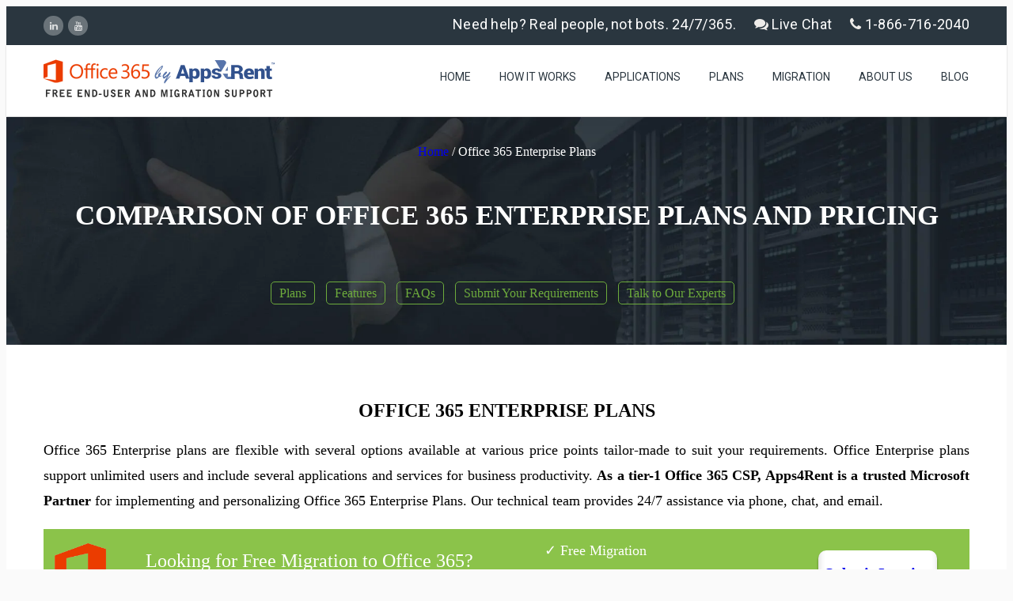

--- FILE ---
content_type: text/html; charset=UTF-8
request_url: https://www.o365cloudexperts.com/office-365-enterprise/
body_size: 302136
content:
<!DOCTYPE HTML> <html dir="ltr" lang="en-US"> <head><script>if(navigator.userAgent.match(/MSIE|Internet Explorer/i)||navigator.userAgent.match(/Trident\/7\..*?rv:11/i)){let e=document.location.href;if(!e.match(/[?&]nonitro/)){if(e.indexOf("?")==-1){if(e.indexOf("#")==-1){document.location.href=e+"?nonitro=1"}else{document.location.href=e.replace("#","?nonitro=1#")}}else{if(e.indexOf("#")==-1){document.location.href=e+"&nonitro=1"}else{document.location.href=e.replace("#","&nonitro=1#")}}}}</script><link rel="preconnect" href="https://www.google.com" /><link rel="preconnect" href="https://cdn-bnakd.nitrocdn.com" /><meta charset="UTF-8" /><meta name="viewport" content="width=device-width, initial-scale=1.0, maximum-scale=1.0, user-scalable=no" /><meta name="apple-mobile-web-app-capable" content="yes" /><meta property="og:type" content="king:photo" /><meta property="og:url" content="https://www.o365cloudexperts.com/office-365-enterprise/" /><meta property="og:title" content="Office 365 Enterprise Plans" /><meta property="og:description" content="Comparison of Office 365 Enterprise plans - Free migration assistance along with 24/7 end-user support. Select the best plan for large enterprises. Get 15 days free trial. Contact now!" /><meta property="og:image" content="/wp-content/uploads/2015/12/Outlook.png" /><meta name="author" content="king-theme.com" /><meta name="contact" content="contact@king-theme.com" /><title>Compare Office 365 Enterprise Plans, Pricing, and Features | O365CloudExperts</title><meta name="description" content="Comparison of Office 365 Enterprise plans - Free migration assistance along with 24/7 end-user support. Select the best plan for large enterprises. Get 2 days free trial. Contact now!" /><meta name="robots" content="noindex, nofollow, max-snippet:-1, max-image-preview:none, max-video-preview:-1" /><meta name="generator" content="All in One SEO Pro (AIOSEO) 4.9.2" /><meta name="twitter:card" content="summary" /><meta name="twitter:site" content="@apps4rent" /><meta name="twitter:title" content="Compare Office 365 Enterprise Plans, Pricing, and Features | O365CloudExperts" /><meta name="twitter:description" content="Comparison of Office 365 Enterprise plans - Free migration assistance along with 24/7 end-user support. Select the best plan for large enterprises. Get 2 days free trial. Contact now!" /><meta name="generator" content="Powered by WPBakery Page Builder - drag and drop page builder for WordPress." /><meta name="generator" content="Powered by Slider Revolution 6.7.40 - responsive, Mobile-Friendly Slider Plugin for WordPress with comfortable drag and drop interface." /><meta name="generator" content="NitroPack" /><script>var NPSH,NitroScrollHelper;NPSH=NitroScrollHelper=function(){let e=null;const o=window.sessionStorage.getItem("nitroScrollPos");function t(){let e=JSON.parse(window.sessionStorage.getItem("nitroScrollPos"))||{};if(typeof e!=="object"){e={}}e[document.URL]=window.scrollY;window.sessionStorage.setItem("nitroScrollPos",JSON.stringify(e))}window.addEventListener("scroll",function(){if(e!==null){clearTimeout(e)}e=setTimeout(t,200)},{passive:true});let r={};r.getScrollPos=()=>{if(!o){return 0}const e=JSON.parse(o);return e[document.URL]||0};r.isScrolled=()=>{return r.getScrollPos()>document.documentElement.clientHeight*.5};return r}();</script><script>(function(){var a=false;var e=document.documentElement.classList;var i=navigator.userAgent.toLowerCase();var n=["android","iphone","ipad"];var r=n.length;var o;var d=null;for(var t=0;t<r;t++){o=n[t];if(i.indexOf(o)>-1)d=o;if(e.contains(o)){a=true;e.remove(o)}}if(a&&d){e.add(d);if(d=="iphone"||d=="ipad"){e.add("ios")}}})();</script><script type="text/worker" id="nitro-web-worker">var preloadRequests=0;var remainingCount={};var baseURI="";self.onmessage=function(e){switch(e.data.cmd){case"RESOURCE_PRELOAD":var o=e.data.requestId;remainingCount[o]=0;e.data.resources.forEach(function(e){preload(e,function(o){return function(){console.log(o+" DONE: "+e);if(--remainingCount[o]==0){self.postMessage({cmd:"RESOURCE_PRELOAD",requestId:o})}}}(o));remainingCount[o]++});break;case"SET_BASEURI":baseURI=e.data.uri;break}};async function preload(e,o){if(typeof URL!=="undefined"&&baseURI){try{var a=new URL(e,baseURI);e=a.href}catch(e){console.log("Worker error: "+e.message)}}console.log("Preloading "+e);try{var n=new Request(e,{mode:"no-cors",redirect:"follow"});await fetch(n);o()}catch(a){console.log(a);var r=new XMLHttpRequest;r.responseType="blob";r.onload=o;r.onerror=o;r.open("GET",e,true);r.send()}}</script><script>window.addEventListener('load', function() {
                let div = document.createElement('div');
                div.innerHTML = document.querySelector('#nitro-fonts-wrapper').textContent;
                document.body.appendChild(div);
            })</script><script id="nprl">(()=>{if(window.NPRL!=undefined)return;(function(e){var t=e.prototype;t.after||(t.after=function(){var e,t=arguments,n=t.length,r=0,i=this,o=i.parentNode,a=Node,c=String,u=document;if(o!==null){while(r<n){(e=t[r])instanceof a?(i=i.nextSibling)!==null?o.insertBefore(e,i):o.appendChild(e):o.appendChild(u.createTextNode(c(e)));++r}}})})(Element);var e,t;e=t=function(){var t=false;var r=window.URL||window.webkitURL;var i=true;var o=true;var a=1;var c=null;var u=null;var d=true;var s=window.nitroGtmExcludes!=undefined;var l=s?JSON.parse(atob(window.nitroGtmExcludes)).map(e=>new RegExp(e)):[];var f;var m;var v=null;var p=null;var g=null;var h={touch:["touchmove","touchend"],default:["mousemove","click","keydown","wheel"]};var E=true;var y=[];var w=false;var b=[];var S=0;var N=0;var L=false;var T=0;var R=null;var O=false;var A=false;var C=false;var P=[];var I=[];var M=[];var k=[];var x=false;var _={};var j=new Map;var B="noModule"in HTMLScriptElement.prototype;var q=requestAnimationFrame||mozRequestAnimationFrame||webkitRequestAnimationFrame||msRequestAnimationFrame;const D="gtm.js?id=";function H(e,t){if(!_[e]){_[e]=[]}_[e].push(t)}function U(e,t){if(_[e]){var n=0,r=_[e];for(var n=0;n<r.length;n++){r[n].call(this,t)}}}function Y(){(function(e,t){var r=null;var i=function(e){r(e)};var o=null;var a={};var c=null;var u=null;var d=0;e.addEventListener(t,function(r){if(["load","DOMContentLoaded"].indexOf(t)!=-1){if(u){Q(function(){e.triggerNitroEvent(t)})}c=true}else if(t=="readystatechange"){d++;n.ogReadyState=d==1?"interactive":"complete";if(u&&u>=d){n.documentReadyState=n.ogReadyState;Q(function(){e.triggerNitroEvent(t)})}}});e.addEventListener(t+"Nitro",function(e){if(["load","DOMContentLoaded"].indexOf(t)!=-1){if(!c){e.preventDefault();e.stopImmediatePropagation()}else{}u=true}else if(t=="readystatechange"){u=n.documentReadyState=="interactive"?1:2;if(d<u){e.preventDefault();e.stopImmediatePropagation()}}});switch(t){case"load":o="onload";break;case"readystatechange":o="onreadystatechange";break;case"pageshow":o="onpageshow";break;default:o=null;break}if(o){Object.defineProperty(e,o,{get:function(){return r},set:function(n){if(typeof n!=="function"){r=null;e.removeEventListener(t+"Nitro",i)}else{if(!r){e.addEventListener(t+"Nitro",i)}r=n}}})}Object.defineProperty(e,"addEventListener"+t,{value:function(r){if(r!=t||!n.startedScriptLoading||document.currentScript&&document.currentScript.hasAttribute("nitro-exclude")){}else{arguments[0]+="Nitro"}e.ogAddEventListener.apply(e,arguments);a[arguments[1]]=arguments[0]}});Object.defineProperty(e,"removeEventListener"+t,{value:function(t){var n=a[arguments[1]];arguments[0]=n;e.ogRemoveEventListener.apply(e,arguments)}});Object.defineProperty(e,"triggerNitroEvent"+t,{value:function(t,n){n=n||e;var r=new Event(t+"Nitro",{bubbles:true});r.isNitroPack=true;Object.defineProperty(r,"type",{get:function(){return t},set:function(){}});Object.defineProperty(r,"target",{get:function(){return n},set:function(){}});e.dispatchEvent(r)}});if(typeof e.triggerNitroEvent==="undefined"){(function(){var t=e.addEventListener;var n=e.removeEventListener;Object.defineProperty(e,"ogAddEventListener",{value:t});Object.defineProperty(e,"ogRemoveEventListener",{value:n});Object.defineProperty(e,"addEventListener",{value:function(n){var r="addEventListener"+n;if(typeof e[r]!=="undefined"){e[r].apply(e,arguments)}else{t.apply(e,arguments)}},writable:true});Object.defineProperty(e,"removeEventListener",{value:function(t){var r="removeEventListener"+t;if(typeof e[r]!=="undefined"){e[r].apply(e,arguments)}else{n.apply(e,arguments)}}});Object.defineProperty(e,"triggerNitroEvent",{value:function(t,n){var r="triggerNitroEvent"+t;if(typeof e[r]!=="undefined"){e[r].apply(e,arguments)}}})})()}}).apply(null,arguments)}Y(window,"load");Y(window,"pageshow");Y(window,"DOMContentLoaded");Y(document,"DOMContentLoaded");Y(document,"readystatechange");try{var F=new Worker(r.createObjectURL(new Blob([document.getElementById("nitro-web-worker").textContent],{type:"text/javascript"})))}catch(e){var F=new Worker("data:text/javascript;base64,"+btoa(document.getElementById("nitro-web-worker").textContent))}F.onmessage=function(e){if(e.data.cmd=="RESOURCE_PRELOAD"){U(e.data.requestId,e)}};if(typeof document.baseURI!=="undefined"){F.postMessage({cmd:"SET_BASEURI",uri:document.baseURI})}var G=function(e){if(--S==0){Q(K)}};var W=function(e){e.target.removeEventListener("load",W);e.target.removeEventListener("error",W);e.target.removeEventListener("nitroTimeout",W);if(e.type!="nitroTimeout"){clearTimeout(e.target.nitroTimeout)}if(--N==0&&S==0){Q(J)}};var X=function(e){var t=e.textContent;try{var n=r.createObjectURL(new Blob([t.replace(/^(?:<!--)?(.*?)(?:-->)?$/gm,"$1")],{type:"text/javascript"}))}catch(e){var n="data:text/javascript;base64,"+btoa(t.replace(/^(?:<!--)?(.*?)(?:-->)?$/gm,"$1"))}return n};var K=function(){n.documentReadyState="interactive";document.triggerNitroEvent("readystatechange");document.triggerNitroEvent("DOMContentLoaded");if(window.pageYOffset||window.pageXOffset){window.dispatchEvent(new Event("scroll"))}A=true;Q(function(){if(N==0){Q(J)}Q($)})};var J=function(){if(!A||O)return;O=true;R.disconnect();en();n.documentReadyState="complete";document.triggerNitroEvent("readystatechange");window.triggerNitroEvent("load",document);window.triggerNitroEvent("pageshow",document);if(window.pageYOffset||window.pageXOffset||location.hash){let e=typeof history.scrollRestoration!=="undefined"&&history.scrollRestoration=="auto";if(e&&typeof NPSH!=="undefined"&&NPSH.getScrollPos()>0&&window.pageYOffset>document.documentElement.clientHeight*.5){window.scrollTo(0,NPSH.getScrollPos())}else if(location.hash){try{let e=document.querySelector(location.hash);if(e){e.scrollIntoView()}}catch(e){}}}var e=null;if(a==1){e=eo}else{e=eu}Q(e)};var Q=function(e){setTimeout(e,0)};var V=function(e){if(e.type=="touchend"||e.type=="click"){g=e}};var $=function(){if(d&&g){setTimeout(function(e){return function(){var t=function(e,t,n){var r=new Event(e,{bubbles:true,cancelable:true});if(e=="click"){r.clientX=t;r.clientY=n}else{r.touches=[{clientX:t,clientY:n}]}return r};var n;if(e.type=="touchend"){var r=e.changedTouches[0];n=document.elementFromPoint(r.clientX,r.clientY);n.dispatchEvent(t("touchstart"),r.clientX,r.clientY);n.dispatchEvent(t("touchend"),r.clientX,r.clientY);n.dispatchEvent(t("click"),r.clientX,r.clientY)}else if(e.type=="click"){n=document.elementFromPoint(e.clientX,e.clientY);n.dispatchEvent(t("click"),e.clientX,e.clientY)}}}(g),150);g=null}};var z=function(e){if(e.tagName=="SCRIPT"&&!e.hasAttribute("data-nitro-for-id")&&!e.hasAttribute("nitro-document-write")||e.tagName=="IMG"&&(e.hasAttribute("src")||e.hasAttribute("srcset"))||e.tagName=="IFRAME"&&e.hasAttribute("src")||e.tagName=="LINK"&&e.hasAttribute("href")&&e.hasAttribute("rel")&&e.getAttribute("rel")=="stylesheet"){if(e.tagName==="IFRAME"&&e.src.indexOf("about:blank")>-1){return}var t="";switch(e.tagName){case"LINK":t=e.href;break;case"IMG":if(k.indexOf(e)>-1)return;t=e.srcset||e.src;break;default:t=e.src;break}var n=e.getAttribute("type");if(!t&&e.tagName!=="SCRIPT")return;if((e.tagName=="IMG"||e.tagName=="LINK")&&(t.indexOf("data:")===0||t.indexOf("blob:")===0))return;if(e.tagName=="SCRIPT"&&n&&n!=="text/javascript"&&n!=="application/javascript"){if(n!=="module"||!B)return}if(e.tagName==="SCRIPT"){if(k.indexOf(e)>-1)return;if(e.noModule&&B){return}let t=null;if(document.currentScript){if(document.currentScript.src&&document.currentScript.src.indexOf(D)>-1){t=document.currentScript}if(document.currentScript.hasAttribute("data-nitro-gtm-id")){e.setAttribute("data-nitro-gtm-id",document.currentScript.getAttribute("data-nitro-gtm-id"))}}else if(window.nitroCurrentScript){if(window.nitroCurrentScript.src&&window.nitroCurrentScript.src.indexOf(D)>-1){t=window.nitroCurrentScript}}if(t&&s){let n=false;for(const t of l){n=e.src?t.test(e.src):t.test(e.textContent);if(n){break}}if(!n){e.type="text/googletagmanagerscript";let n=t.hasAttribute("data-nitro-gtm-id")?t.getAttribute("data-nitro-gtm-id"):t.id;if(!j.has(n)){j.set(n,[])}let r=j.get(n);r.push(e);return}}if(!e.src){if(e.textContent.length>0){e.textContent+="\n;if(document.currentScript.nitroTimeout) {clearTimeout(document.currentScript.nitroTimeout);}; setTimeout(function() { this.dispatchEvent(new Event('load')); }.bind(document.currentScript), 0);"}else{return}}else{}k.push(e)}if(!e.hasOwnProperty("nitroTimeout")){N++;e.addEventListener("load",W,true);e.addEventListener("error",W,true);e.addEventListener("nitroTimeout",W,true);e.nitroTimeout=setTimeout(function(){console.log("Resource timed out",e);e.dispatchEvent(new Event("nitroTimeout"))},5e3)}}};var Z=function(e){if(e.hasOwnProperty("nitroTimeout")&&e.nitroTimeout){clearTimeout(e.nitroTimeout);e.nitroTimeout=null;e.dispatchEvent(new Event("nitroTimeout"))}};document.documentElement.addEventListener("load",function(e){if(e.target.tagName=="SCRIPT"||e.target.tagName=="IMG"){k.push(e.target)}},true);document.documentElement.addEventListener("error",function(e){if(e.target.tagName=="SCRIPT"||e.target.tagName=="IMG"){k.push(e.target)}},true);var ee=["appendChild","replaceChild","insertBefore","prepend","append","before","after","replaceWith","insertAdjacentElement"];var et=function(){if(s){window._nitro_setTimeout=window.setTimeout;window.setTimeout=function(e,t,...n){let r=document.currentScript||window.nitroCurrentScript;if(!r||r.src&&r.src.indexOf(D)==-1){return window._nitro_setTimeout.call(window,e,t,...n)}return window._nitro_setTimeout.call(window,function(e,t){return function(...n){window.nitroCurrentScript=e;t(...n)}}(r,e),t,...n)}}ee.forEach(function(e){HTMLElement.prototype["og"+e]=HTMLElement.prototype[e];HTMLElement.prototype[e]=function(...t){if(this.parentNode||this===document.documentElement){switch(e){case"replaceChild":case"insertBefore":t.pop();break;case"insertAdjacentElement":t.shift();break}t.forEach(function(e){if(!e)return;if(e.tagName=="SCRIPT"){z(e)}else{if(e.children&&e.children.length>0){e.querySelectorAll("script").forEach(z)}}})}return this["og"+e].apply(this,arguments)}})};var en=function(){if(s&&typeof window._nitro_setTimeout==="function"){window.setTimeout=window._nitro_setTimeout}ee.forEach(function(e){HTMLElement.prototype[e]=HTMLElement.prototype["og"+e]})};var er=async function(){if(o){ef(f);ef(V);if(v){clearTimeout(v);v=null}}if(T===1){L=true;return}else if(T===0){T=-1}n.startedScriptLoading=true;Object.defineProperty(document,"readyState",{get:function(){return n.documentReadyState},set:function(){}});var e=document.documentElement;var t={attributes:true,attributeFilter:["src"],childList:true,subtree:true};R=new MutationObserver(function(e,t){e.forEach(function(e){if(e.type=="childList"&&e.addedNodes.length>0){e.addedNodes.forEach(function(e){if(!document.documentElement.contains(e)){return}if(e.tagName=="IMG"||e.tagName=="IFRAME"||e.tagName=="LINK"){z(e)}})}if(e.type=="childList"&&e.removedNodes.length>0){e.removedNodes.forEach(function(e){if(e.tagName=="IFRAME"||e.tagName=="LINK"){Z(e)}})}if(e.type=="attributes"){var t=e.target;if(!document.documentElement.contains(t)){return}if(t.tagName=="IFRAME"||t.tagName=="LINK"||t.tagName=="IMG"||t.tagName=="SCRIPT"){z(t)}}})});R.observe(e,t);if(!s){et()}await Promise.all(P);var r=b.shift();var i=null;var a=false;while(r){var c;var u=JSON.parse(atob(r.meta));var d=u.delay;if(r.type=="inline"){var l=document.getElementById(r.id);if(l){l.remove()}else{r=b.shift();continue}c=X(l);if(c===false){r=b.shift();continue}}else{c=r.src}if(!a&&r.type!="inline"&&(typeof u.attributes.async!="undefined"||typeof u.attributes.defer!="undefined")){if(i===null){i=r}else if(i===r){a=true}if(!a){b.push(r);r=b.shift();continue}}var m=document.createElement("script");m.src=c;m.setAttribute("data-nitro-for-id",r.id);for(var p in u.attributes){try{if(u.attributes[p]===false){m.setAttribute(p,"")}else{m.setAttribute(p,u.attributes[p])}}catch(e){console.log("Error while setting script attribute",m,e)}}m.async=false;if(u.canonicalLink!=""&&Object.getOwnPropertyDescriptor(m,"src")?.configurable!==false){(e=>{Object.defineProperty(m,"src",{get:function(){return e.canonicalLink},set:function(){}})})(u)}if(d){setTimeout((function(e,t){var n=document.querySelector("[data-nitro-marker-id='"+t+"']");if(n){n.after(e)}else{document.head.appendChild(e)}}).bind(null,m,r.id),d)}else{m.addEventListener("load",G);m.addEventListener("error",G);if(!m.noModule||!B){S++}var g=document.querySelector("[data-nitro-marker-id='"+r.id+"']");if(g){Q(function(e,t){return function(){e.after(t)}}(g,m))}else{Q(function(e){return function(){document.head.appendChild(e)}}(m))}}r=b.shift()}};var ei=function(){var e=document.getElementById("nitro-deferred-styles");var t=document.createElement("div");t.innerHTML=e.textContent;return t};var eo=async function(e){isPreload=e&&e.type=="NitroPreload";if(!isPreload){T=-1;E=false;if(o){ef(f);ef(V);if(v){clearTimeout(v);v=null}}}if(w===false){var t=ei();let e=t.querySelectorAll('style,link[rel="stylesheet"]');w=e.length;if(w){let e=document.getElementById("nitro-deferred-styles-marker");e.replaceWith.apply(e,t.childNodes)}else if(isPreload){Q(ed)}else{es()}}else if(w===0&&!isPreload){es()}};var ea=function(){var e=ei();var t=e.childNodes;var n;var r=[];for(var i=0;i<t.length;i++){n=t[i];if(n.href){r.push(n.href)}}var o="css-preload";H(o,function(e){eo(new Event("NitroPreload"))});if(r.length){F.postMessage({cmd:"RESOURCE_PRELOAD",resources:r,requestId:o})}else{Q(function(){U(o)})}};var ec=function(){if(T===-1)return;T=1;var e=[];var t,n;for(var r=0;r<b.length;r++){t=b[r];if(t.type!="inline"){if(t.src){n=JSON.parse(atob(t.meta));if(n.delay)continue;if(n.attributes.type&&n.attributes.type=="module"&&!B)continue;e.push(t.src)}}}if(e.length){var i="js-preload";H(i,function(e){T=2;if(L){Q(er)}});F.postMessage({cmd:"RESOURCE_PRELOAD",resources:e,requestId:i})}};var eu=function(){while(I.length){style=I.shift();if(style.hasAttribute("nitropack-onload")){style.setAttribute("onload",style.getAttribute("nitropack-onload"));Q(function(e){return function(){e.dispatchEvent(new Event("load"))}}(style))}}while(M.length){style=M.shift();if(style.hasAttribute("nitropack-onerror")){style.setAttribute("onerror",style.getAttribute("nitropack-onerror"));Q(function(e){return function(){e.dispatchEvent(new Event("error"))}}(style))}}};var ed=function(){if(!x){if(i){Q(function(){var e=document.getElementById("nitro-critical-css");if(e){e.remove()}})}x=true;onStylesLoadEvent=new Event("NitroStylesLoaded");onStylesLoadEvent.isNitroPack=true;window.dispatchEvent(onStylesLoadEvent)}};var es=function(){if(a==2){Q(er)}else{eu()}};var el=function(e){m.forEach(function(t){document.addEventListener(t,e,true)})};var ef=function(e){m.forEach(function(t){document.removeEventListener(t,e,true)})};if(s){et()}return{setAutoRemoveCriticalCss:function(e){i=e},registerScript:function(e,t,n){b.push({type:"remote",src:e,id:t,meta:n})},registerInlineScript:function(e,t){b.push({type:"inline",id:e,meta:t})},registerStyle:function(e,t,n){y.push({href:e,rel:t,media:n})},onLoadStyle:function(e){I.push(e);if(w!==false&&--w==0){Q(ed);if(E){E=false}else{es()}}},onErrorStyle:function(e){M.push(e);if(w!==false&&--w==0){Q(ed);if(E){E=false}else{es()}}},loadJs:function(e,t){if(!e.src){var n=X(e);if(n!==false){e.src=n;e.textContent=""}}if(t){Q(function(e,t){return function(){e.after(t)}}(t,e))}else{Q(function(e){return function(){document.head.appendChild(e)}}(e))}},loadQueuedResources:async function(){window.dispatchEvent(new Event("NitroBootStart"));if(p){clearTimeout(p);p=null}window.removeEventListener("load",e.loadQueuedResources);f=a==1?er:eo;if(!o||g){Q(f)}else{if(navigator.userAgent.indexOf(" Edge/")==-1){ea();H("css-preload",ec)}el(f);if(u){if(c){v=setTimeout(f,c)}}else{}}},fontPreload:function(e){var t="critical-fonts";H(t,function(e){document.getElementById("nitro-critical-fonts").type="text/css"});F.postMessage({cmd:"RESOURCE_PRELOAD",resources:e,requestId:t})},boot:function(){if(t)return;t=true;C=typeof NPSH!=="undefined"&&NPSH.isScrolled();let n=document.prerendering;if(location.hash||C||n){o=false}m=h.default.concat(h.touch);p=setTimeout(e.loadQueuedResources,1500);el(V);if(C){e.loadQueuedResources()}else{window.addEventListener("load",e.loadQueuedResources)}},addPrerequisite:function(e){P.push(e)},getTagManagerNodes:function(e){if(!e)return j;return j.get(e)??[]}}}();var n,r;n=r=function(){var t=document.write;return{documentWrite:function(n,r){if(n&&n.hasAttribute("nitro-exclude")){return t.call(document,r)}var i=null;if(n.documentWriteContainer){i=n.documentWriteContainer}else{i=document.createElement("span");n.documentWriteContainer=i}var o=null;if(n){if(n.hasAttribute("data-nitro-for-id")){o=document.querySelector('template[data-nitro-marker-id="'+n.getAttribute("data-nitro-for-id")+'"]')}else{o=n}}i.innerHTML+=r;i.querySelectorAll("script").forEach(function(e){e.setAttribute("nitro-document-write","")});if(!i.parentNode){if(o){o.parentNode.insertBefore(i,o)}else{document.body.appendChild(i)}}var a=document.createElement("span");a.innerHTML=r;var c=a.querySelectorAll("script");if(c.length){c.forEach(function(t){var n=t.getAttributeNames();var r=document.createElement("script");n.forEach(function(e){r.setAttribute(e,t.getAttribute(e))});r.async=false;if(!t.src&&t.textContent){r.textContent=t.textContent}e.loadJs(r,o)})}},TrustLogo:function(e,t){var n=document.getElementById(e);var r=document.createElement("img");r.src=t;n.parentNode.insertBefore(r,n)},documentReadyState:"loading",ogReadyState:document.readyState,startedScriptLoading:false,loadScriptDelayed:function(e,t){setTimeout(function(){var t=document.createElement("script");t.src=e;document.head.appendChild(t)},t)}}}();document.write=function(e){n.documentWrite(document.currentScript,e)};document.writeln=function(e){n.documentWrite(document.currentScript,e+"\n")};window.NPRL=e;window.NitroResourceLoader=t;window.NPh=n;window.NitroPackHelper=r})();</script><template id="nitro-deferred-styles-marker"></template><style type="text/css" id="nitro-critical-css">button,input[type="submit"]{-webkit-appearance:button}button::-moz-focus-inner,input::-moz-focus-inner{padding:0;border:0}textarea{overflow:auto;vertical-align:top}*,*:before,*:after{-webkit-box-sizing:border-box;-moz-box-sizing:border-box;box-sizing:border-box}.container{padding-right:0px;padding-left:0px;margin-right:auto;margin-left:auto}.container:before,.container:after{display:table;content:""}.container:after{clear:both}.container:before,.container:after{display:table;content:""}.container:after{clear:both}.row{margin-right:-15px;margin-left:-15px;margin-top:-10px}.row:before,.row:after{display:table;content:""}.row:after{clear:both}.row:before,.row:after{display:table;content:""}.row:after{clear:both}.col-md-3,.col-md-6,.col-md-12{position:relative;min-height:1px;padding-right:15px;padding-left:15px}@media (min-width:1000px){.container{width:750px}}@media (min-width:992px){.container{width:970px}.col-md-3,.col-md-6{float:left}.col-md-12{width:100%}.col-md-6{width:50%}.col-md-3{width:25%}}@media (min-width:1200px){.container{width:1170px}}fieldset{padding:0;margin:0;border:0}label{display:inline-block;margin-bottom:5px;font-weight:bold}.collapse{display:none}.dropdown{position:relative}.dropdown-menu{position:absolute;top:100%;left:0;z-index:1000;display:none;float:left;min-width:160px;padding:0px 0;margin:2px 0 0;font-size:13px;list-style:none;background-color:#fff;border:1px solid #ccc;border:1px solid rgba(0,0,0,.1);border-radius:3px;-webkit-box-shadow:0 1px 1px rgba(0,0,0,.1);box-shadow:0 1px 1px rgba(0,0,0,.1);background-clip:padding-box}.dropdown-menu>li>a{display:block;padding:3px 20px;clear:both;font-weight:normal;line-height:1.428571429;color:#272727;white-space:nowrap;font-family:"Roboto",sans-serif;font-weight:500}.nav{padding-left:0;margin-bottom:0;list-style:none}.nav:before,.nav:after{display:table;content:""}.nav:after{clear:both}.nav:before,.nav:after{display:table;content:""}.nav:after{clear:both}.nav>li{position:relative;display:block}.nav>li>a{position:relative;display:block;padding:10px 18px}.navbar{position:relative;margin-bottom:0px;border:0px solid transparent}.navbar:before,.navbar:after{display:table;content:""}.navbar:after{clear:both}.navbar:before,.navbar:after{display:table;content:""}.navbar:after{clear:both}.navbar-header:before,.navbar-header:after{display:table;content:""}.navbar-header:after{clear:both}.navbar-header:before,.navbar-header:after{display:table;content:""}.navbar-header:after{clear:both}@media (min-width:1000px){.navbar-header{float:left}}.navbar-collapse{max-height:340px;padding-right:15px;padding-left:15px;overflow-x:visible;border-top:1px solid transparent;box-shadow:inset 0 1px 0 rgba(255,255,255,.1);-webkit-overflow-scrolling:touch}.navbar-collapse:before,.navbar-collapse:after{display:table;content:""}.navbar-collapse:after{clear:both}.navbar-collapse:before,.navbar-collapse:after{display:table;content:""}.navbar-collapse:after{clear:both}@media (min-width:1000px){.navbar-collapse{width:auto;border-top:0;box-shadow:none}.navbar-collapse.collapse{display:block !important;height:auto !important;padding-bottom:0;overflow:visible !important}}.navbar-toggle{position:relative;float:right;padding:9px 10px;margin-top:8px;margin-right:15px;margin-bottom:8px;background-color:transparent;border:1px solid transparent;border-radius:4px}@media (min-width:1000px){.navbar-toggle{display:none}}.navbar-nav{margin:7.5px -15px}.navbar-nav>li>a{padding-top:0px;padding-bottom:0px;line-height:25px}@media (min-width:1000px){.navbar-nav{float:left;margin:0}.navbar-nav>li{float:left}.navbar-nav>li>a{padding-top:15px;padding-bottom:15px}}.navbar-nav>li>.dropdown-menu{margin-top:-4px;border-radius:0}.clearfix:before,.clearfix:after{display:table;content:""}.clearfix:after{clear:both}.pull-right{float:right !important}@-ms-viewport{width:device-width}@media only screen and (min-width:1000px) and (max-width:1169px){.nav>li>a{padding-left:8px;padding-right:8px}}@media only screen and (min-width:480px) and (max-width:767px){.navbar{border:1px solid transparent}}@media only screen and (max-width:479px){.navbar{border:1px solid transparent}}.fa{display:inline-block;font:normal normal normal 14px/1 FontAwesome;font-size:inherit;text-rendering:auto;-webkit-font-smoothing:antialiased;-moz-osx-font-smoothing:grayscale}.pull-right{float:right}.fa-comments:before{content:""}.fa-phone:before{content:""}.fa-bars:before{content:""}.fa-linkedin:before{content:""}.fa-youtube:before{content:""}html{overflow-x:hidden;background:#fafafa}:focus{outline:none 0px}ul{list-style:none outside none}a img{border:0px none}article,header,nav{display:block}body{background-color:#f0f0f0;background-attachment:fixed}.hentry{clear:both}.hentry:last-child{border-bottom-width:medium;border-bottom-style:none}.entry-content img{max-width:100%;max-height:100%}img[class*="align"],img[class*="wp-image-"]{height:auto}img.size-full{max-width:100%;width:auto;height:auto}#content{min-height:500px}#logo img{max-height:50px}#content nav{clear:both;overflow:hidden;padding:30px 0}@media (min-width:1023px){.animated{-webkit-animation-duration:.8s;animation-duration:.8s;-webkit-animation-fill-mode:both;animation-fill-mode:both}}html body{text-align:center}body #main{text-align:left}.clearfix{width:100%;clear:both}.tblimgpadd img{width:35px;margin-top:5px;margin-left:5px;margin-right:5px}#content{margin:0 auto}body .wpb_row{margin-bottom:0px;width:100%;float:left}body .vc_column_container{padding:0px}.dropdown-menu>li>a{padding:10px 20px;border-bottom:1px solid #e6e6e6}.dropdown-menu>li>a{font:400 13px "Open Sans",Arial,Helvetica,sans-serif}#breadcrumb{background-size:cover}#content p{margin-bottom:15px}body.wpb-js-composer #content p{margin-bottom:15px}.blog_postcontent{float:left;width:100%;min-height:50px}.dropdown-menu>li.current_page_item>a{color:#333;text-decoration:none;background-color:#f3f3f3}body * .wpb_content_element{margin-bottom:0px}article,header,nav{display:block}html{font-size:100%;overflow-y:scroll;-webkit-text-size-adjust:100%;-ms-text-size-adjust:100%}select{max-width:100%}.entry-content h1,.entry-content h2,.entry-content h3{clear:both}.wpb_row h1,.wpb_row h2,.wpb_row h3{clear:inherit}b,strong{font-weight:bold}.entry-content ul{padding:0;margin:0 0 10px 13px}.entry-content ul{list-style-type:disc}li>ul{margin:0}.entry-content li{list-style:inherit}form{margin:0}fieldset{border:1px solid #c0c0c0;margin:0 2px;padding:.35em .625em .75em}button,input,select,textarea{margin:0;vertical-align:baseline}button,input[type="submit"]{-webkit-appearance:button}button::-moz-focus-inner,input::-moz-focus-inner{border:0;padding:0}textarea{overflow:auto;vertical-align:top}table{border:none !important;border-bottom:2px solid #fff !important;border-collapse:collapse;border-spacing:0;text-align:left;margin:0 0 1.625em;width:100%}tr th{color:#2a363f;font-size:20px;text-align:center;vertical-align:top;font-weight:400;padding:5px 4px;letter-spacing:.05em;line-height:1.6em;border-right:5px solid #fff;text-transform:uppercase;font-family:roboto}td{border-left:5px solid #fff;border-right:5px solid #fff;border-top:2px solid #fff;border-collapse:collapse;padding:12px 0px;text-align:center;font-weight:normal;color:#2a363f;font-family:"Roboto";font:16px/25px "Roboto";vertical-align:middle}tr:nth-child(even){background:#f3f3f3}tr:nth-child(odd){background:#f9f9f9}td.sevenrow{width:275px;color:#2a363f;font-weight:400;font-size:16px;font-family:"Roboto";text-align:left;padding:12px 8px 12px 12px;line-height:25px}.ttlmo{color:#fff;font-size:15px;font-weight:400;font-style:normal;background:none;display:inherit;padding-top:20px}.ttlprice{color:#86c724;font-size:40px;font-weight:800;display:block;font-family:"Roboto";padding-top:10px}.ttlmo{color:#2a363f;font-size:15px;font-weight:400;font-style:normal;background:none}.ttlca{color:#727272;font-size:12px;font-weight:300;font-style:normal;display:block;margin-bottom:10px;margin-top:5px}.ttlbtn a{color:#fff;font-size:12px;background:#86c724;padding:7px 20px;border-radius:3px;text-transform:uppercase;font-weight:600}*,*:after,*:before{-webkit-box-sizing:border-box;-moz-box-sizing:border-box;box-sizing:border-box}.site_wrapper{width:100%;margin:0 auto 0 auto}.container_full{width:100%;float:left;margin:auto}.container{width:1170px;margin:auto}#main{background:#fff}#logo{float:left;display:block;width:100%;min-height:50px;margin-top:3px;position:relative}.logo{float:left;width:25%;margin-top:5px}.menu_main{float:left;width:75%;z-index:9999}.top_nav{float:left;width:100%;background:#2a363f;font-size:13px;color:#fff;font-family:"Roboto";min-height:45px}.top_nav .left{float:left;width:30%;padding:12px 0px 12px 0px}.top_nav ul.topsocial{float:left;padding:0px;margin:0px;padding:0px}.top_nav .topsocial li{background:#6a7379;font-size:17px;width:25px;height:25px;text-align:center;vertical-align:middle;line-height:22px;border-radius:100%;margin-right:3px;display:inline-block}.top_nav .topsocial li a{color:#dadcdd;font-size:12px;border-radius:100%;text-align:center;vertical-align:middle;margin-right:0px}.top_nav .right{float:left;width:70%;text-align:right}.top_nav ul.tplinks{float:right;padding:0px;margin:0px -23px 0px 0px;padding-top:13px}.top_nav .tplinks li{float:left;padding:0px;margin:-1px 23px 0px 0px;letter-spacing:.3px}.top_nav .tplinks li a{float:left;color:#fff;font-size:13px;border-radius:100%;text-align:center;vertical-align:middle;margin-right:0px}.page_title1{position:relative;float:left;width:100%;color:#fff;text-align:center;padding:100px 0px 59px 0px;background:#999 url("https://cdn-bnakd.nitrocdn.com/AjezwmJMvYVDBeEYGGMJnOdYrlysDOEU/assets/images/optimized/rev-a047a2c/www.o365cloudexperts.com/wp-content/themes/apps4rentoffice/assets/images/site-img18.jpg") no-repeat center top;background-size:cover}.page_title1 h1{color:#fff;font-size:35px;font-weight:700;line-height:45px;text-transform:uppercase}.blog_postcontent{float:left;width:100%}.scrollup{width:40px;height:40px;opacity:1;position:fixed;bottom:22px;right:20px;display:none;text-indent:-9999px;background:url("https://cdn-bnakd.nitrocdn.com/AjezwmJMvYVDBeEYGGMJnOdYrlysDOEU/assets/images/optimized/rev-a047a2c/www.o365cloudexperts.com/wp-content/themes/apps4rentoffice/assets/images/scroll-top-arrow.png") no-repeat left top;z-index:9001}body .navbar-default{background:none;border:none}.need{font-size:18px}body,a{text-align:left}.clearfix{zoom:1}.clearfix:after{clear:both}.clearfix:after,.clearfix:before{display:table;content:""}.yamm .nav,.yamm .collapse,.yamm .dropdown{position:static}.yamm .dropdown-menu{left:auto}.navbar-nav>li>.dropdown-menu{margin-top:0;border-top-right-radius:0;border-top-left-radius:0;border-radius:0}.navbar-nav>li>a{padding-top:18px;padding-bottom:18px;text-transform:uppercase}.navbar-default{margin-right:-32px}.dropdown-submenu{position:relative}.dropdown-submenu>.dropdown-menu{top:0;left:100%;margin-top:-1px;margin-left:-1px;-webkit-border-radius:0;-moz-border-radius:0;border-radius:0}@media (min-width:769px;){.dropdown-submenu>.dropdown-menu:last-child{border-top:0px solid #000}}body .dropdown-menu{min-width:200px;padding:0}body .dropdown-menu>li>a{padding:10px 20px;font-size:14px;color:#727272;font-weight:400;border-bottom:1px solid #eee}.dropdown-menu>li:last-child>a{border-bottom:0px solid #d1d1d1}.navbar-nav>li>a{box-shadow:0 0px 0 rgba(255,255,255,.25)}.header{-webkit-border-radius:0;border-spacing:0;-webkit-appearance:none;-moz-appearance:none;appearance:normal;outline:0 !important;-webkit-touch-callout:none}:focus{outline:0}::-webkit-scrollbar{width:12px}::-webkit-scrollbar-track{-webkit-box-shadow:inset 0 0 6px rgba(0,0,0,.3);-moz-box-shadow:inset 0 0 6px rgba(0,0,0,.3);box-shadow:inset 0 0 6px rgba(0,0,0,.3)}::-webkit-scrollbar-thumb{background:rgba(210,210,210,.8);-webkit-box-shadow:inset 0 0 6px rgba(0,0,0,.5);-moz-box-shadow:inset 0 0 6px rgba(0,0,0,.5);box-shadow:inset 0 0 6px rgba(0,0,0,.5)}::-webkit-scrollbar-thumb:window-inactive{background:rgba(210,210,210,.4)}.header{display:block;position:fixed;z-index:9000 !important;top:50px;left:0;width:100%;background-color:transparent;height:90px;padding-top:10px;background:#fff;-webkit-box-shadow:0 1px 2px rgba(0,0,0,.2);box-shadow:0 1px 2px rgba(0,0,0,.2);-moz-box-shadow:0 1px 2px rgba(0,0,0,.2)}.navbar-default .navbar-nav>li>a{color:#2a363f;font-size:14px;font-weight:400;text-transform:uppercase;font-family:"Roboto",sans-serif}body .navbar-toggle{position:relative;float:none;padding:6px 6px;margin-top:10px;margin-right:0px;margin-bottom:0;background-color:transparent;border:0px solid transparent;border-radius:0px;margin-left:0px;background:#272727;float:right;border-radius:5px}.navbar-toggle>span{color:#fff}.navbar-collapse{border-top:0}.navbar-toggle>button{background:#1e1e1e;border:0;float:right}.navbar-default .navbar-toggle i{color:#fff;font-size:21px}.navbar-nav>li>a{text-shadow:0 0px 0 rgba(255,255,255,.25)}@media (max-width:999px){.navbar-collapse.pull-right{width:100%;background:#1e1e1e}.navbar-nav>li>a{color:#b3b3b3;padding:14px 15px}.dropdown-menu>li>a{padding:8px 20px !important;border-bottom:0px}.dropdown-submenu>.dropdown-menu:last-child{border-top:0px}}@media only screen and (max-width:1199px){.navbar-default{margin-right:0px}}@media only screen and (min-width:99px) and (max-width:999px){.navbar-default .navbar-nav>li>a{color:#999}ul.dropdown-menu li a{color:#fff}}@media only screen and (min-width:640px) and (max-width:767px){.header{top:77px}}@media only screen and (min-width:480px) and (max-width:639px){.header{top:77px}body .menu_main{position:absolute;width:440px;margin-left:-220px;left:50%}.menu_main .navbar-toggle{margin-right:0}}@media only screen and (max-width:479px){.menu_main{width:100%;position:absolute;left:0;z-index:10}.menu_main .navbar-toggle{margin-right:0}.header{top:77px}body #logo img{max-height:30px}}:root{--wp-block-synced-color:#7a00df;--wp-block-synced-color--rgb:122,0,223;--wp-bound-block-color:var(--wp-block-synced-color);--wp-editor-canvas-background:#ddd;--wp-admin-theme-color:#007cba;--wp-admin-theme-color--rgb:0,124,186;--wp-admin-theme-color-darker-10:#006ba1;--wp-admin-theme-color-darker-10--rgb:0,107,160.5;--wp-admin-theme-color-darker-20:#005a87;--wp-admin-theme-color-darker-20--rgb:0,90,135;--wp-admin-border-width-focus:2px}:root{--wp--preset--font-size--normal:16px;--wp--preset--font-size--huge:42px}html :where(img[class*=wp-image-]){height:auto;max-width:100%}:root{--wp--preset--aspect-ratio--square:1;--wp--preset--aspect-ratio--4-3:4/3;--wp--preset--aspect-ratio--3-4:3/4;--wp--preset--aspect-ratio--3-2:3/2;--wp--preset--aspect-ratio--2-3:2/3;--wp--preset--aspect-ratio--16-9:16/9;--wp--preset--aspect-ratio--9-16:9/16;--wp--preset--color--black:#000;--wp--preset--color--cyan-bluish-gray:#abb8c3;--wp--preset--color--white:#fff;--wp--preset--color--pale-pink:#f78da7;--wp--preset--color--vivid-red:#cf2e2e;--wp--preset--color--luminous-vivid-orange:#ff6900;--wp--preset--color--luminous-vivid-amber:#fcb900;--wp--preset--color--light-green-cyan:#7bdcb5;--wp--preset--color--vivid-green-cyan:#00d084;--wp--preset--color--pale-cyan-blue:#8ed1fc;--wp--preset--color--vivid-cyan-blue:#0693e3;--wp--preset--color--vivid-purple:#9b51e0;--wp--preset--gradient--vivid-cyan-blue-to-vivid-purple:linear-gradient(135deg,#0693e3 0%,#9b51e0 100%);--wp--preset--gradient--light-green-cyan-to-vivid-green-cyan:linear-gradient(135deg,#7adcb4 0%,#00d082 100%);--wp--preset--gradient--luminous-vivid-amber-to-luminous-vivid-orange:linear-gradient(135deg,#fcb900 0%,#ff6900 100%);--wp--preset--gradient--luminous-vivid-orange-to-vivid-red:linear-gradient(135deg,#ff6900 0%,#cf2e2e 100%);--wp--preset--gradient--very-light-gray-to-cyan-bluish-gray:linear-gradient(135deg,#eee 0%,#a9b8c3 100%);--wp--preset--gradient--cool-to-warm-spectrum:linear-gradient(135deg,#4aeadc 0%,#9778d1 20%,#cf2aba 40%,#ee2c82 60%,#fb6962 80%,#fef84c 100%);--wp--preset--gradient--blush-light-purple:linear-gradient(135deg,#ffceec 0%,#9896f0 100%);--wp--preset--gradient--blush-bordeaux:linear-gradient(135deg,#fecda5 0%,#fe2d2d 50%,#6b003e 100%);--wp--preset--gradient--luminous-dusk:linear-gradient(135deg,#ffcb70 0%,#c751c0 50%,#4158d0 100%);--wp--preset--gradient--pale-ocean:linear-gradient(135deg,#fff5cb 0%,#b6e3d4 50%,#33a7b5 100%);--wp--preset--gradient--electric-grass:linear-gradient(135deg,#caf880 0%,#71ce7e 100%);--wp--preset--gradient--midnight:linear-gradient(135deg,#020381 0%,#2874fc 100%);--wp--preset--font-size--small:13px;--wp--preset--font-size--medium:20px;--wp--preset--font-size--large:36px;--wp--preset--font-size--x-large:42px;--wp--preset--spacing--20:.44rem;--wp--preset--spacing--30:.67rem;--wp--preset--spacing--40:1rem;--wp--preset--spacing--50:1.5rem;--wp--preset--spacing--60:2.25rem;--wp--preset--spacing--70:3.38rem;--wp--preset--spacing--80:5.06rem;--wp--preset--shadow--natural:6px 6px 9px rgba(0,0,0,.2);--wp--preset--shadow--deep:12px 12px 50px rgba(0,0,0,.4);--wp--preset--shadow--sharp:6px 6px 0px rgba(0,0,0,.2);--wp--preset--shadow--outlined:6px 6px 0px -3px #fff,6px 6px #000;--wp--preset--shadow--crisp:6px 6px 0px #000}.wpcf7 .screen-reader-response{position:absolute;overflow:hidden;clip:rect(1px,1px,1px,1px);clip-path:inset(50%);height:1px;width:1px;margin:-1px;padding:0;border:0;word-wrap:normal !important}.wpcf7 .hidden-fields-container{display:none}.wpcf7 form .wpcf7-response-output{margin:2em .5em 1em;padding:.2em 1em;border:2px solid #00a0d2}.wpcf7 form.init .wpcf7-response-output{display:none}.wpcf7-form-control-wrap{position:relative}.wpcf7 input[type="email"],.wpcf7 input[type="tel"]{direction:ltr}.vc_column_container{width:100%}.vc_col-sm-12{box-sizing:border-box;min-height:1px;padding-left:15px;padding-right:15px;position:relative}@media (min-width:768px){.vc_col-sm-12{float:left}.vc_col-sm-12{width:100%}}#content .wpb_text_column :last-child,#content .wpb_text_column p:last-child,.wpb_text_column :last-child,.wpb_text_column p:last-child{margin-bottom:0}.wpb_content_element{margin-bottom:35px}.wpb-content-wrapper{border:none;display:block;margin:0;overflow:unset;padding:0}.vc_column_container{padding-left:0;padding-right:0}@media only screen and (min-width:1170px) and (max-width:1279px){.container{width:1100px;margin:auto}}@media only screen and (min-width:1000px) and (max-width:1169px){.container{width:950px;margin:auto}.container_full .container{width:950px;margin:auto}.need{font-size:20px}.header{height:80px;padding-top:10px}.navbar-collapse{padding-right:0px}html body .logo{margin-top:0px}#logo img{max-height:40px}}@media only screen and (min-width:99px) and (max-width:999px){.yamm .nav{margin-left:0px}.need{font-size:20px}.navbar-toggle>button{padding:3px 7px}.navbar-toggle>span{display:none}.navbar-nav>li>a{padding-top:10px;padding-bottom:10px}.collapse.pull-right{overflow-y:scroll}.header{height:70px;padding-top:5px}.resp_margin_bottom68{margin-bottom:68px}#logo img{max-height:40px}#logo{margin-top:10px}}@media only screen and (min-width:768px) and (max-width:999px){.container{width:720px;margin:auto}.header .container{position:relative}.need{display:none}.logo{width:40%}.menu_main{width:100%;position:absolute}.top_nav .left{width:20%}.top_nav .right{width:80%}.top_nav .tplinks li{margin:0px 10px 0px 0px}.ttlbtn a{padding:3px 10px;font-size:8px}.ttlprice{font-size:15px}.ttlca{display:none}tr th{font-size:11px}}@media only screen and (min-width:99px) and (max-width:767px){body .top_nav .left{width:50%;padding:7px 0px 7px 0px;position:absolute}.top_nav ul.tplinks{margin-top:3px;float:left;text-align:right;width:100%}.top_nav .right{width:100%;padding:7px 0;float:right}.top_nav .right.nologin{padding-top:28px}.need{display:none}.top_nav .tplinks li{float:none;display:inline-block}.top_nav .tplinks li:first-child{float:left}.top_nav .tplinks li:last-child{margin-right:0px}table{display:block;overflow-x:auto}.ttlbtn a{padding:8px 8px;font-size:12px}.ttlprice{font-size:12px}.ttlca{display:none}.ttlmo{font-size:11px}tr,th,td{font-size:11px !important}td.sevenrow{width:auto;font-size:11px;padding:5px 0px 5px 10px;line-height:20px}}@media only screen and (min-width:374px) and (max-width:767px){.need{display:none}}@media only screen and (min-width:640px) and (max-width:767px){.container{width:590px;margin:auto}.header .container{position:relative}.logo{position:relative;width:50%;z-index:999}.menu_main{width:100%;position:absolute;z-index:98}.collapse.pull-right{margin-top:10px}.top_nav{height:75px;padding-bottom:5px}.top_nav ul.tplinks{padding-top:2px}.top_nav .tplinks li{margin:0px 10px 0px 0px}.need{display:none}}@media only screen and (min-width:480px) and (max-width:639px){.container{width:440px;margin:auto}.logo{width:70%}.menu_main{width:100%;position:absolute}.top_nav{padding-bottom:5px}.top_nav{padding-bottom:5px;height:80px}.top_nav .left{width:50%;padding:14px 0px 7px 0px;position:absolute}.top_nav .right{width:100%}.top_nav ul.tplinks{float:left;margin:8px 0 0;padding:0;text-align:left;margin-top:15px}.top_nav .tplinks li{margin:0px 6px 0px 0px}.need{display:none}}@media only screen and (min-width:413px) and (max-width:479px){body .container{width:350px;margin:auto}body .container_full .container{width:100%;margin:auto}.need{display:none !important}.top_nav ul.tplinks{float:left;margin:8px 0 0;padding:0;text-align:left;margin-top:15px}}@media only screen and (min-width:374px) and (max-width:413px){body .container{width:335px;margin:auto}body .container_full .container{width:100%;margin:auto}.need{display:none}}@media only screen and (max-width:479px){.need{display:none}.container{width:290px;margin:auto}.header .container{position:relative}.need{display:none !important}.logo{position:relative;width:auto;z-index:99}.top_nav ul.tplinks{float:left;margin:8px 0 0;padding:0;text-align:left;margin-top:15px}.top_nav{padding-bottom:5px;height:80px}.top_nav .left{width:50%;padding:12px 0px 7px 0px;position:absolute}.top_nav .right{width:100%}.top_nav ul.tplinks{padding-top:0px}.top_nav .tplinks li{margin:0px 3px 0px 0px;float:none;display:inline-block}.top_nav .tplinks li a{font-size:12px;margin-left:2px;float:none;display:inline-block}}td{padding:12px 0px 20px 0px}html body .logo{margin-top:5px}a{text-decoration:default}.banner1{width:11% !important;padding-left:0px}.banner2{width:42% !important;padding-left:0px}.banner3{width:29% !important;padding-left:0px}.shadow{box-shadow:inset 1px -8px 7px 1px rgba(49,49,49,.16),0px 6px 0px #505050,0px 3px 3px rgba(0,0,0,.4)}.banner4{width:10% !important;padding-left:0px}@media only screen and (min-width:99px) and (max-width:767px){.banner1{width:100% !important;padding-left:10px}.banner2{width:100% !important;padding-left:10px}.banner3{width:100% !important;padding-left:10px}.banner4{width:100% !important;padding-left:10px}}.wpcf7-form-control-wrap{position:unset !important}.ddexitpop{width:90%;max-width:800px;z-index:1000;-webkit-box-sizing:border-box;-moz-box-sizing:border-box;box-sizing:border-box;position:relative;background:white;left:0;top:10px;-webkit-animation-duration:.5s;animation-duration:.5s;visibility:hidden;display:flex;position:fixed;z-index:10000 !important;align-items:center;justify-content:center;margin-left:25%;margin-right:25%;margin-top:2%}.inputtx{font:16px "Roboto";font-weight:normal;font-style:normal;line-height:24px;color:#2a363f;padding:6px 20px;font-size:16px;border:#9d9fa0 1px solid !important;margin-bottom:15px !important;box-sizing:border-box;border-radius:3px !important;width:100% !important}.wpcf7 form .wpcf7-response-output{margin:0px}.buttonfix{font-weight:bold !important;padding:12px 20px;font-size:18px !important;background:#375181 !important;font-family:sans-serif;color:#fff;border:#9dbfff 2px solid !important;box-shadow:none;font-weight:bold;width:100% !important;margin-bottom:0px !important}.button1{font-weight:bold !important;padding:12px 20px;font-size:18px !important;background:#f25333 !important;font-family:sans-serif;color:#fff;border:#f25333 2px solid !important;box-shadow:none;font-weight:bold;width:100% !important;margin-bottom:-5px !important}.wpcf7 form .wpcf7-response-output{margin-top:10px}@media only screen and (min-width:99px) and (max-width:767px){#content{margin-left:0px}.sec{width:100% !important;float:none !important}input[type="submit"]{font-size:16px !important}}#floating-container{display:none}.floating-box{z-index:10000;position:fixed;top:0;left:0;width:250px;height:250px}.close-button{font-weight:600;font-size:24px;position:absolute;top:-3px;right:-29px;width:20px;height:20px;border-radius:50%;display:block;z-index:1}@media only screen and (min-width:99px) and (max-width:767px){#floating-container{display:none !important}}:where(section h1),:where(article h1),:where(nav h1),:where(aside h1){font-size:2em}</style>       <link rel="pingback" href="https://www.o365cloudexperts.com/xmlrpc.php" /><link rel="shortcut icon" type="image/x-icon" href="https://cdn-bnakd.nitrocdn.com/AjezwmJMvYVDBeEYGGMJnOdYrlysDOEU/assets/images/optimized/rev-a047a2c/www.o365cloudexperts.com/wp-content/uploads/2015/12/favicon.ico" /> <template data-nitro-marker-id="ad8adb455dc301662501a4e0c5b066bc-1"></template>    <link rel="canonical" href="https://www.o365cloudexperts.com/office-365-enterprise/" />       <link rel='dns-prefetch' href='//www.google.com' /> <link rel='dns-prefetch' href='//fonts.googleapis.com' /> <link rel="alternate" type="application/rss+xml" title="O365CloudExperts &raquo; Feed" href="https://www.o365cloudexperts.com/feed/" /> <link rel="alternate" type="application/rss+xml" title="O365CloudExperts &raquo; Comments Feed" href="https://www.o365cloudexperts.com/comments/feed/" /> <link rel="alternate" title="oEmbed (JSON)" type="application/json+oembed" href="https://www.o365cloudexperts.com/wp-json/oembed/1.0/embed?url=https%3A%2F%2Fwww.o365cloudexperts.com%2Foffice-365-enterprise%2F" /> <link rel="alternate" title="oEmbed (XML)" type="text/xml+oembed" href="https://www.o365cloudexperts.com/wp-json/oembed/1.0/embed?url=https%3A%2F%2Fwww.o365cloudexperts.com%2Foffice-365-enterprise%2F&#038;format=xml" />   <link rel='stylesheet' id='king-reset-css' href='https://www.o365cloudexperts.com/wp-content/themes/apps4rentoffice/assets/css/reset.css?ver=c635ffcadb1d7330c7c48f2d42fb3a13' media='all' nitro-exclude />                             <template data-nitro-marker-id="jquery-core-js"></template> <template data-nitro-marker-id="jquery-migrate-js"></template> <template data-nitro-marker-id="king-user-script-js-extra"></template> <template data-nitro-marker-id="king-user-script-js"></template> <template data-nitro-marker-id="tp-tools-js"></template> <template data-nitro-marker-id="revmin-js"></template> <script id="ff00fbcda0728f170a4958ea3ace9052-1"></script><template data-nitro-marker-id="ff00fbcda0728f170a4958ea3ace9052-1"></template><link rel="https://api.w.org/" href="https://www.o365cloudexperts.com/wp-json/" /><link rel="alternate" title="JSON" type="application/json" href="https://www.o365cloudexperts.com/wp-json/wp/v2/pages/2318" /><link rel="EditURI" type="application/rsd+xml" title="RSD" href="https://www.o365cloudexperts.com/xmlrpc.php?rsd" /> <template data-nitro-marker-id="75ebda7e6db82606e5603cb836a4975d-1"></template>  <template data-nitro-marker-id="7c0071ac6bd71be367d08c92f2ab3910-1"></template> <noscript><style> .wpb_animate_when_almost_visible { opacity: 1; }</style></noscript><template data-nitro-marker-id="101d503a02243fab549d23c169e1b928-1"></template><template data-nitro-marker-id="3f3e2fcaa5a4d841b0e7b6bd7a75e900-1"></template> <noscript><p><img alt="Clicky" width="1" height="1" src="//in.getclicky.com/100922343ns.gif" /></p></noscript>  <template data-nitro-marker-id="837ea262787c3b84e4d62203df00af46-1"></template>  <script nitro-exclude>window.IS_NITROPACK=!0;window.NITROPACK_STATE='FRESH';</script><style>.nitro-cover{visibility:hidden!important;}</style><script nitro-exclude>window.nitro_lazySizesConfig=window.nitro_lazySizesConfig||{};window.nitro_lazySizesConfig.lazyClass="nitro-lazy";nitro_lazySizesConfig.srcAttr="nitro-lazy-src";nitro_lazySizesConfig.srcsetAttr="nitro-lazy-srcset";nitro_lazySizesConfig.expand=10;nitro_lazySizesConfig.expFactor=1;nitro_lazySizesConfig.hFac=1;nitro_lazySizesConfig.loadMode=1;nitro_lazySizesConfig.ricTimeout=50;nitro_lazySizesConfig.loadHidden=true;(function(){let t=null;let e=false;let a=false;let i=window.scrollY;let r=Date.now();function n(){window.removeEventListener("scroll",n);window.nitro_lazySizesConfig.expand=300}function o(t){let e=t.timeStamp-r;let a=Math.abs(i-window.scrollY)/e;let n=Math.max(a*200,300);r=t.timeStamp;i=window.scrollY;window.nitro_lazySizesConfig.expand=n}window.addEventListener("scroll",o,{passive:true});window.addEventListener("NitroStylesLoaded",function(){e=true});window.addEventListener("load",function(){a=true});document.addEventListener("lazybeforeunveil",function(t){let e=false;let a=t.target.getAttribute("nitro-lazy-mask");if(a){let i="url("+a+")";t.target.style.maskImage=i;t.target.style.webkitMaskImage=i;e=true}let i=t.target.getAttribute("nitro-lazy-bg");if(i){let a=t.target.style.backgroundImage.replace("[data-uri]",i.replace(/\(/g,"%28").replace(/\)/g,"%29"));if(a===t.target.style.backgroundImage){a="url("+i.replace(/\(/g,"%28").replace(/\)/g,"%29")+")"}t.target.style.backgroundImage=a;e=true}if(t.target.tagName=="VIDEO"){if(t.target.hasAttribute("nitro-lazy-poster")){t.target.setAttribute("poster",t.target.getAttribute("nitro-lazy-poster"))}else if(!t.target.hasAttribute("poster")){t.target.setAttribute("preload","metadata")}e=true}let r=t.target.getAttribute("data-nitro-fragment-id");if(r){if(!window.loadNitroFragment(r,"lazy")){t.preventDefault();return false}}if(t.target.classList.contains("av-animated-generic")){t.target.classList.add("avia_start_animation","avia_start_delayed_animation");e=true}if(!e){let e=t.target.tagName.toLowerCase();if(e!=="img"&&e!=="iframe"){t.target.querySelectorAll("img[nitro-lazy-src],img[nitro-lazy-srcset]").forEach(function(t){t.classList.add("nitro-lazy")})}}})})();</script><script id="nitro-lazyloader">(function(e,t){if(typeof module=="object"&&module.exports){module.exports=lazySizes}else{e.lazySizes=t(e,e.document,Date)}})(window,function e(e,t,r){"use strict";if(!e.IntersectionObserver||!t.getElementsByClassName||!e.MutationObserver){return}var i,n;var a=t.documentElement;var s=e.HTMLPictureElement;var o="addEventListener";var l="getAttribute";var c=e[o].bind(e);var u=e.setTimeout;var f=e.requestAnimationFrame||u;var d=e.requestIdleCallback||u;var v=/^picture$/i;var m=["load","error","lazyincluded","_lazyloaded"];var g=Array.prototype.forEach;var p=function(e,t){return e.classList.contains(t)};var z=function(e,t){e.classList.add(t)};var h=function(e,t){e.classList.remove(t)};var y=function(e,t,r){var i=r?o:"removeEventListener";if(r){y(e,t)}m.forEach(function(r){e[i](r,t)})};var b=function(e,r,n,a,s){var o=t.createEvent("CustomEvent");if(!n){n={}}n.instance=i;o.initCustomEvent(r,!a,!s,n);e.dispatchEvent(o);return o};var C=function(t,r){var i;if(!s&&(i=e.picturefill||n.pf)){i({reevaluate:true,elements:[t]})}else if(r&&r.src){t.src=r.src}};var w=function(e,t){return(getComputedStyle(e,null)||{})[t]};var E=function(e,t,r){r=r||e.offsetWidth;while(r<n.minSize&&t&&!e._lazysizesWidth){r=t.offsetWidth;t=t.parentNode}return r};var A=function(){var e,r;var i=[];var n=function(){var t;e=true;r=false;while(i.length){t=i.shift();t[0].apply(t[1],t[2])}e=false};return function(a){if(e){a.apply(this,arguments)}else{i.push([a,this,arguments]);if(!r){r=true;(t.hidden?u:f)(n)}}}}();var x=function(e,t){return t?function(){A(e)}:function(){var t=this;var r=arguments;A(function(){e.apply(t,r)})}};var L=function(e){var t;var i=0;var a=n.throttleDelay;var s=n.ricTimeout;var o=function(){t=false;i=r.now();e()};var l=d&&s>49?function(){d(o,{timeout:s});if(s!==n.ricTimeout){s=n.ricTimeout}}:x(function(){u(o)},true);return function(e){var n;if(e=e===true){s=33}if(t){return}t=true;n=a-(r.now()-i);if(n<0){n=0}if(e||n<9){l()}else{u(l,n)}}};var T=function(e){var t,i;var n=99;var a=function(){t=null;e()};var s=function(){var e=r.now()-i;if(e<n){u(s,n-e)}else{(d||a)(a)}};return function(){i=r.now();if(!t){t=u(s,n)}}};var _=function(){var i,s;var o,f,d,m;var E;var T=new Set;var _=new Map;var M=/^img$/i;var R=/^iframe$/i;var W="onscroll"in e&&!/glebot/.test(navigator.userAgent);var O=0;var S=0;var F=function(e){O--;if(S){S--}if(e&&e.target){y(e.target,F)}if(!e||O<0||!e.target){O=0;S=0}if(G.length&&O-S<1&&O<3){u(function(){while(G.length&&O-S<1&&O<4){J({target:G.shift()})}})}};var I=function(e){if(E==null){E=w(t.body,"visibility")=="hidden"}return E||!(w(e.parentNode,"visibility")=="hidden"&&w(e,"visibility")=="hidden")};var P=function(e){z(e.target,n.loadedClass);h(e.target,n.loadingClass);h(e.target,n.lazyClass);y(e.target,D)};var B=x(P);var D=function(e){B({target:e.target})};var $=function(e,t){try{e.contentWindow.location.replace(t)}catch(r){e.src=t}};var k=function(e){var t;var r=e[l](n.srcsetAttr);if(t=n.customMedia[e[l]("data-media")||e[l]("media")]){e.setAttribute("media",t)}if(r){e.setAttribute("srcset",r)}};var q=x(function(e,t,r,i,a){var s,o,c,f,m,p;if(!(m=b(e,"lazybeforeunveil",t)).defaultPrevented){if(i){if(r){z(e,n.autosizesClass)}else{e.setAttribute("sizes",i)}}o=e[l](n.srcsetAttr);s=e[l](n.srcAttr);if(a){c=e.parentNode;f=c&&v.test(c.nodeName||"")}p=t.firesLoad||"src"in e&&(o||s||f);m={target:e};if(p){y(e,F,true);clearTimeout(d);d=u(F,2500);z(e,n.loadingClass);y(e,D,true)}if(f){g.call(c.getElementsByTagName("source"),k)}if(o){e.setAttribute("srcset",o)}else if(s&&!f){if(R.test(e.nodeName)){$(e,s)}else{e.src=s}}if(o||f){C(e,{src:s})}}A(function(){if(e._lazyRace){delete e._lazyRace}if(!p||e.complete){if(p){F(m)}else{O--}P(m)}})});var H=function(e){if(n.isPaused)return;var t,r;var a=M.test(e.nodeName);var o=a&&(e[l](n.sizesAttr)||e[l]("sizes"));var c=o=="auto";if(c&&a&&(e.src||e.srcset)&&!e.complete&&!p(e,n.errorClass)){return}t=b(e,"lazyunveilread").detail;if(c){N.updateElem(e,true,e.offsetWidth)}O++;if((r=G.indexOf(e))!=-1){G.splice(r,1)}_.delete(e);T.delete(e);i.unobserve(e);s.unobserve(e);q(e,t,c,o,a)};var j=function(e){var t,r;for(t=0,r=e.length;t<r;t++){if(e[t].isIntersecting===false){continue}H(e[t].target)}};var G=[];var J=function(e,r){var i,n,a,s;for(n=0,a=e.length;n<a;n++){if(r&&e[n].boundingClientRect.width>0&&e[n].boundingClientRect.height>0){_.set(e[n].target,{rect:e[n].boundingClientRect,scrollTop:t.documentElement.scrollTop,scrollLeft:t.documentElement.scrollLeft})}if(e[n].boundingClientRect.bottom<=0&&e[n].boundingClientRect.right<=0&&e[n].boundingClientRect.left<=0&&e[n].boundingClientRect.top<=0){continue}if(!e[n].isIntersecting){continue}s=e[n].target;if(O-S<1&&O<4){S++;H(s)}else if((i=G.indexOf(s))==-1){G.push(s)}else{G.splice(i,1)}}};var K=function(){var e,t;for(e=0,t=o.length;e<t;e++){if(!o[e]._lazyAdd&&!o[e].classList.contains(n.loadedClass)){o[e]._lazyAdd=true;i.observe(o[e]);s.observe(o[e]);T.add(o[e]);if(!W){H(o[e])}}}};var Q=function(){if(n.isPaused)return;if(_.size===0)return;const r=t.documentElement.scrollTop;const i=t.documentElement.scrollLeft;E=null;const a=r+e.innerHeight+n.expand;const s=i+e.innerWidth+n.expand*n.hFac;const o=r-n.expand;const l=(i-n.expand)*n.hFac;for(let e of _){const[t,r]=e;const i=r.rect.top+r.scrollTop;const n=r.rect.bottom+r.scrollTop;const c=r.rect.left+r.scrollLeft;const u=r.rect.right+r.scrollLeft;if(n>=o&&i<=a&&u>=l&&c<=s&&I(t)){H(t)}}};return{_:function(){m=r.now();o=t.getElementsByClassName(n.lazyClass);i=new IntersectionObserver(j);s=new IntersectionObserver(J,{rootMargin:n.expand+"px "+n.expand*n.hFac+"px"});const e=new ResizeObserver(e=>{if(T.size===0)return;s.disconnect();s=new IntersectionObserver(J,{rootMargin:n.expand+"px "+n.expand*n.hFac+"px"});_=new Map;for(let e of T){s.observe(e)}});e.observe(t.documentElement);c("scroll",L(Q),true);new MutationObserver(K).observe(a,{childList:true,subtree:true,attributes:true});K()},unveil:H}}();var N=function(){var e;var r=x(function(e,t,r,i){var n,a,s;e._lazysizesWidth=i;i+="px";e.setAttribute("sizes",i);if(v.test(t.nodeName||"")){n=t.getElementsByTagName("source");for(a=0,s=n.length;a<s;a++){n[a].setAttribute("sizes",i)}}if(!r.detail.dataAttr){C(e,r.detail)}});var i=function(e,t,i){var n;var a=e.parentNode;if(a){i=E(e,a,i);n=b(e,"lazybeforesizes",{width:i,dataAttr:!!t});if(!n.defaultPrevented){i=n.detail.width;if(i&&i!==e._lazysizesWidth){r(e,a,n,i)}}}};var a=function(){var t;var r=e.length;if(r){t=0;for(;t<r;t++){i(e[t])}}};var s=T(a);return{_:function(){e=t.getElementsByClassName(n.autosizesClass);c("resize",s)},checkElems:s,updateElem:i}}();var M=function(){if(!M.i){M.i=true;N._();_._()}};(function(){var t;var r={lazyClass:"lazyload",lazyWaitClass:"lazyloadwait",loadedClass:"lazyloaded",loadingClass:"lazyloading",preloadClass:"lazypreload",errorClass:"lazyerror",autosizesClass:"lazyautosizes",srcAttr:"data-src",srcsetAttr:"data-srcset",sizesAttr:"data-sizes",minSize:40,customMedia:{},init:true,hFac:.8,loadMode:2,expand:400,ricTimeout:0,throttleDelay:125,isPaused:false};n=e.nitro_lazySizesConfig||e.nitro_lazysizesConfig||{};for(t in r){if(!(t in n)){n[t]=r[t]}}u(function(){if(n.init){M()}})})();i={cfg:n,autoSizer:N,loader:_,init:M,uP:C,aC:z,rC:h,hC:p,fire:b,gW:E,rAF:A};return i});</script><script nitro-exclude>(function(){var t={childList:false,attributes:true,subtree:false,attributeFilter:["src"],attributeOldValue:true};var e=null;var r=[];function n(t){let n=r.indexOf(t);if(n>-1){r.splice(n,1);e.disconnect();a()}t.src=t.getAttribute("nitro-og-src");t.parentNode.querySelector(".nitro-removable-overlay")?.remove()}function i(){if(!e){e=new MutationObserver(function(t,e){t.forEach(t=>{if(t.type=="attributes"&&t.attributeName=="src"){let r=t.target;let n=r.getAttribute("nitro-og-src");let i=r.src;if(i!=n&&t.oldValue!==null){e.disconnect();let o=i.replace(t.oldValue,"");if(i.indexOf("data:")===0&&["?","&"].indexOf(o.substr(0,1))>-1){if(n.indexOf("?")>-1){r.setAttribute("nitro-og-src",n+"&"+o.substr(1))}else{r.setAttribute("nitro-og-src",n+"?"+o.substr(1))}}r.src=t.oldValue;a()}}})})}return e}function o(e){i().observe(e,t)}function a(){r.forEach(o)}window.addEventListener("message",function(t){if(t.data.action&&t.data.action==="playBtnClicked"){var e=document.getElementsByTagName("iframe");for(var r=0;r<e.length;r++){if(t.source===e[r].contentWindow){n(e[r])}}}});document.addEventListener("DOMContentLoaded",function(){document.querySelectorAll("iframe[nitro-og-src]").forEach(t=>{r.push(t)});a()})})();</script><script id="ad8adb455dc301662501a4e0c5b066bc-1" type="nitropack/inlinescript" class="nitropack-inline-script">if(!document.getElementById('rs-plugin-settings-inline-css')){document.write("<style id='rs-plugin-settings-inline-css' type='text/css'></style>")}</script><script id="king-user-script-js-extra" type="nitropack/inlinescript" class="nitropack-inline-script">
var ajax_user_object = {"ajaxurl":"https://www.o365cloudexperts.com/wp-admin/admin-ajax.php","redirecturl":"https://www.o365cloudexperts.com/wp-admin/profile.php","loadingmessage":"Sending user info, please wait..."};
//# sourceURL=king-user-script-js-extra
</script><script id="75ebda7e6db82606e5603cb836a4975d-1" type="nitropack/inlinescript" class="nitropack-inline-script">
  /* <![CDATA[ */
  var king_hosting_params = {"home_url":"https://www.o365cloudexperts.com", "ajax_url":"https://www.o365cloudexperts.com/wp-admin/admin-ajax.php", "hosting_js":"https://www.o365cloudexperts.com/wp-content/themes/apps4rentoffice/assets/js/king.hosting.js"};
  /* ]]> */
  </script><script id="7c0071ac6bd71be367d08c92f2ab3910-1" type="nitropack/inlinescript" class="nitropack-inline-script">function setREVStartSize(e){window.RSIW=window.RSIW===undefined?window.innerWidth:window.RSIW;window.RSIH=window.RSIH===undefined?window.innerHeight:window.RSIH;try{var t=document.getElementById(e.c).parentNode.offsetWidth,h;t=t===0||isNaN(t)||e.l=="fullwidth"||e.layout=="fullwidth"?window.RSIW:t;e.tabw=e.tabw===undefined?0:parseInt(e.tabw);e.thumbw=e.thumbw===undefined?0:parseInt(e.thumbw);e.tabh=e.tabh===undefined?0:parseInt(e.tabh);e.thumbh=e.thumbh===undefined?0:parseInt(e.thumbh);e.tabhide=e.tabhide===undefined?0:parseInt(e.tabhide);e.thumbhide=e.thumbhide===undefined?0:parseInt(e.thumbhide);e.mh=e.mh===undefined||e.mh==""||e.mh==="auto"?0:parseInt(e.mh,0);if(e.layout==="fullscreen"||e.l==="fullscreen")h=Math.max(e.mh,window.RSIH);else{e.gw=Array.isArray(e.gw)?e.gw:[e.gw];for(var n in e.rl)if(e.gw[n]===undefined||e.gw[n]===0)e.gw[n]=e.gw[n-1];e.gh=e.el===undefined||e.el===""||Array.isArray(e.el)&&e.el.length==0?e.gh:e.el;e.gh=Array.isArray(e.gh)?e.gh:[e.gh];for(var n in e.rl)if(e.gh[n]===undefined||e.gh[n]===0)e.gh[n]=e.gh[n-1];var i=new Array(e.rl.length),d=0,a;e.tabw=e.tabhide>=t?0:e.tabw;e.thumbw=e.thumbhide>=t?0:e.thumbw;e.tabh=e.tabhide>=t?0:e.tabh;e.thumbh=e.thumbhide>=t?0:e.thumbh;for(var n in e.rl)i[n]=e.rl[n]<window.RSIW?0:e.rl[n];a=i[0];for(var n in i)if(a>i[n]&&i[n]>0){a=i[n];d=n}var r=t>e.gw[d]+e.tabw+e.thumbw?1:(t-(e.tabw+e.thumbw))/e.gw[d];h=e.gh[d]*r+(e.tabh+e.thumbh)}var w=document.getElementById(e.c);if(w!==null&&w)w.style.height=h+"px";w=document.getElementById(e.c+"_wrapper");if(w!==null&&w){w.style.height=h+"px";w.style.display="block"}}catch(e){console.log("Failure at Presize of Slider:"+e)}};</script><script id="101d503a02243fab549d23c169e1b928-1" type="nitropack/inlinescript" class="nitropack-inline-script">var site_uri = "https://www.o365cloudexperts.com";var SITE_URI = "https://www.o365cloudexperts.com";var theme_uri = "https://www.o365cloudexperts.com/wp-content/themes/apps4rentoffice";</script><script id="3f3e2fcaa5a4d841b0e7b6bd7a75e900-1" type="nitropack/inlinescript" class="nitropack-inline-script">var clicky_site_ids=clicky_site_ids||[];clicky_site_ids.push(0x603f3e7);(function(){var e=document.createElement("script");e.type="text/javascript";e.async=true;e.src="//static.getclicky.com/js";(document.getElementsByTagName("head")[0]||document.getElementsByTagName("body")[0]).appendChild(e)})();</script><script id="837ea262787c3b84e4d62203df00af46-1" type="nitropack/inlinescript" class="nitropack-inline-script">(function(w,d,s,l,i){w[l]=w[l]||[];w[l].push({'gtm.start':
new Date().getTime(),event:'gtm.js'});var f=d.getElementsByTagName(s)[0],
j=d.createElement(s),dl=l!='dataLayer'?'&l='+l:'';j.async=true;j.src=
'https://www.googletagmanager.com/gtm.js?id='+i+dl;f.parentNode.insertBefore(j,f);
})(window,document,'script','dataLayer','GTM-5MN9N4P');</script><script id="f7c77ab2022772e17edd517dfab38298-1" type="nitropack/inlinescript" class="nitropack-inline-script">document.getElementById( "ak_js_1" ).setAttribute( "value", ( new Date() ).getTime() );</script><script id="5879a6ec8b5a97d400006e682adf9aa4-1" type="nitropack/inlinescript" class="nitropack-inline-script">function openCenteredWindow() {var windowWidth = 563;var windowHeight = 611;var screenWidth = window.innerWidth || document.documentElement.clientWidth || document.body.clientWidth;var screenHeight = window.innerHeight || document.documentElement.clientHeight || document.body.clientHeight;var left = (screenWidth - windowWidth) / 2;var top = (screenHeight - windowHeight) / 2;var newWindow = window.open('https://click.hostingcloudapp.com/index.html', '_blank', 'width=' + windowWidth + ',height=' + windowHeight + ',left=' + left + ',top=' + top + ',resizable=no');}</script><script id="77c33c5fdfd4343a828b75f4857830ef-1" type="nitropack/inlinescript" class="nitropack-inline-script">document.getElementById( "ak_js_2" ).setAttribute( "value", ( new Date() ).getTime() );</script><script id="f4e4d7f23f10fb73b7417305e8dc1754-1" type="nitropack/inlinescript" class="nitropack-inline-script">jQuery(function(){ddexitpop.init({contentsource: ['id', 'ddexitpop1'],fxclass: 'random',hideaftershow: true,displayfreq: 'always',onddexitpop: function($popup){console.log('Exit Pop Animation Class Name: ' + ddexitpop.settings.fxclass)}})})</script><script id="987002082dab49b4dc8f735256067143-1" type="nitropack/inlinescript" class="nitropack-inline-script">function myFunction(){document.getElementById("ddexitpop1").style.display = "none";}</script><script id="becf85451be858136c75492d432cecec-1" type="nitropack/inlinescript" class="nitropack-inline-script">const floatingContainer=document.getElementById('floating-container'),floatingBox=document.querySelector('.floating-box'),maxX=window.innerWidth-floatingBox.offsetWidth,maxY=window.innerHeight-floatingBox.offsetHeight;let posX=0,posY=0,dirX=1,dirY=1;function animate(){floatingBox.classList.contains('paused')||(posX+=0.5*dirX,posY+=0.5*dirY,(posX>maxX||0>posX)&&(dirX=-dirX),(posY>maxY||0>posY)&&(dirY=-dirY),floatingBox.style.left=`${posX}px`,floatingBox.style.top=`${posY}px`),requestAnimationFrame(animate)}function closeFloatingBox(){floatingBox.style.display='none',setLocalStorage('floatingBoxClosed','true', 1)}function setLocalStorage(e,t,o){const n=new Date;n.setTime(n.getTime()+24*o*60*60*1e3);const c="expires="+n.toUTCString();document.cookie=e+"="+t+"; "+c+"; path=/"}function getLocalStorage(e){for(var t=e+"=",o=document.cookie.split(";"),n=0;n<o.length;n++){for(var c=o[n];" "==c.charAt(0);)c=c.substring(1);if(0==c.indexOf(t))return c.substring(t.length,c.length)}return""}floatingBox.addEventListener("mouseover",()=>{floatingBox.classList.add("paused")}),floatingBox.addEventListener("mouseout",()=>{floatingBox.classList.remove("paused")}),setTimeout(()=>{const e=getLocalStorage("floatingBoxClosed");e||(floatingContainer.style.display="block",animate())},60000);</script><script id="23b7803d6391defef9f64944a7651210-1" type="nitropack/inlinescript" class="nitropack-inline-script">(function(c,l,a,r,i,t,y){c[a]=c[a]||function(){(c[a].q=c[a].q||[]).push(arguments)};        t=l.createElement(r);t.async=1;t.src="https://www.clarity.ms/tag/"+i+"?ref=bwt";y=l.getElementsByTagName(r)[0];y.parentNode.insertBefore(t,y);})(window, document, "clarity", "script", "hcogcb8vl5");</script><script id="f8704bd3069a8cbb21bf1979985bede3-1" type="nitropack/inlinescript" class="nitropack-inline-script">
   window.RS_MODULES = window.RS_MODULES || {};
   window.RS_MODULES.modules = window.RS_MODULES.modules || {};
   window.RS_MODULES.waiting = window.RS_MODULES.waiting || [];
   window.RS_MODULES.defered = false;
   window.RS_MODULES.moduleWaiting = window.RS_MODULES.moduleWaiting || {};
   window.RS_MODULES.type = 'compiled';
  </script><script id="605242832aa79cf057a728300d218f0b-1" type="nitropack/inlinescript" class="nitropack-inline-script">jQuery(document).ready(function(o){var c=true;o(window).scroll(function(){if(o(window).scrollTop()>30){o("#scrollup").show();if(c)document.mainMenu.addClass("compact")}else{o("#scrollup").hide();if(c)document.mainMenu.removeClass("compact")}})});</script><script id="wp-i18n-js-after" type="nitropack/inlinescript" class="nitropack-inline-script">
wp.i18n.setLocaleData( { 'text direction\u0004ltr': [ 'ltr' ] } );
//# sourceURL=wp-i18n-js-after
</script><script id="contact-form-7-js-before" type="nitropack/inlinescript" class="nitropack-inline-script">
var wpcf7 = {
    "api": {
        "root": "https:\/\/www.o365cloudexperts.com\/wp-json\/",
        "namespace": "contact-form-7\/v1"
    },
    "cached": 1
};
//# sourceURL=contact-form-7-js-before
</script><script id="wpcf7-redirect-script-js-extra" type="nitropack/inlinescript" class="nitropack-inline-script">
var wpcf7r = {"ajax_url":"https://www.o365cloudexperts.com/wp-admin/admin-ajax.php"};
//# sourceURL=wpcf7-redirect-script-js-extra
</script><script id="wpcf7cf-scripts-js-extra" type="nitropack/inlinescript" class="nitropack-inline-script">
var wpcf7cf_global_settings = {"ajaxurl":"https://www.o365cloudexperts.com/wp-admin/admin-ajax.php"};
//# sourceURL=wpcf7cf-scripts-js-extra
</script><script id="google-recaptcha-js-extra" type="nitropack/inlinescript" class="nitropack-inline-script">
var wpcf7iqfix = {"recaptcha_empty":"Please verify that you are not a robot.","response_err":"wpcf7-recaptcha: Could not verify reCaptcha response."};
//# sourceURL=google-recaptcha-js-extra
</script><script id="0afa0bcbd75584b9afec5deb31dac413-1" type="nitropack/inlinescript" class="nitropack-inline-script">
/*! This file is auto-generated */
const a=JSON.parse(document.getElementById("wp-emoji-settings").textContent),o=(window._wpemojiSettings=a,"wpEmojiSettingsSupports"),s=["flag","emoji"];function i(e){try{var t={supportTests:e,timestamp:(new Date).valueOf()};sessionStorage.setItem(o,JSON.stringify(t))}catch(e){}}function c(e,t,n){e.clearRect(0,0,e.canvas.width,e.canvas.height),e.fillText(t,0,0);t=new Uint32Array(e.getImageData(0,0,e.canvas.width,e.canvas.height).data);e.clearRect(0,0,e.canvas.width,e.canvas.height),e.fillText(n,0,0);const a=new Uint32Array(e.getImageData(0,0,e.canvas.width,e.canvas.height).data);return t.every((e,t)=>e===a[t])}function p(e,t){e.clearRect(0,0,e.canvas.width,e.canvas.height),e.fillText(t,0,0);var n=e.getImageData(16,16,1,1);for(let e=0;e<n.data.length;e++)if(0!==n.data[e])return!1;return!0}function u(e,t,n,a){switch(t){case"flag":return n(e,"\ud83c\udff3\ufe0f\u200d\u26a7\ufe0f","\ud83c\udff3\ufe0f\u200b\u26a7\ufe0f")?!1:!n(e,"\ud83c\udde8\ud83c\uddf6","\ud83c\udde8\u200b\ud83c\uddf6")&&!n(e,"\ud83c\udff4\udb40\udc67\udb40\udc62\udb40\udc65\udb40\udc6e\udb40\udc67\udb40\udc7f","\ud83c\udff4\u200b\udb40\udc67\u200b\udb40\udc62\u200b\udb40\udc65\u200b\udb40\udc6e\u200b\udb40\udc67\u200b\udb40\udc7f");case"emoji":return!a(e,"\ud83e\u1fac8")}return!1}function f(e,t,n,a){let r;const o=(r="undefined"!=typeof WorkerGlobalScope&&self instanceof WorkerGlobalScope?new OffscreenCanvas(300,150):document.createElement("canvas")).getContext("2d",{willReadFrequently:!0}),s=(o.textBaseline="top",o.font="600 32px Arial",{});return e.forEach(e=>{s[e]=t(o,e,n,a)}),s}function r(e){var t=document.createElement("script");t.src=e,t.defer=!0,document.head.appendChild(t)}a.supports={everything:!0,everythingExceptFlag:!0},new Promise(t=>{let n=function(){try{var e=JSON.parse(sessionStorage.getItem(o));if("object"==typeof e&&"number"==typeof e.timestamp&&(new Date).valueOf()<e.timestamp+604800&&"object"==typeof e.supportTests)return e.supportTests}catch(e){}return null}();if(!n){if("undefined"!=typeof Worker&&"undefined"!=typeof OffscreenCanvas&&"undefined"!=typeof URL&&URL.createObjectURL&&"undefined"!=typeof Blob)try{var e="postMessage("+f.toString()+"("+[JSON.stringify(s),u.toString(),c.toString(),p.toString()].join(",")+"));",a=new Blob([e],{type:"text/javascript"});const r=new Worker(URL.createObjectURL(a),{name:"wpTestEmojiSupports"});return void(r.onmessage=e=>{i(n=e.data),r.terminate(),t(n)})}catch(e){}i(n=f(s,u,c,p))}t(n)}).then(e=>{for(const n in e)a.supports[n]=e[n],a.supports.everything=a.supports.everything&&a.supports[n],"flag"!==n&&(a.supports.everythingExceptFlag=a.supports.everythingExceptFlag&&a.supports[n]);var t;a.supports.everythingExceptFlag=a.supports.everythingExceptFlag&&!a.supports.flag,a.supports.everything||((t=a.source||{}).concatemoji?r(t.concatemoji):t.wpemoji&&t.twemoji&&(r(t.twemoji),r(t.wpemoji)))});
//# sourceURL=https://www.o365cloudexperts.com/wp-includes/js/wp-emoji-loader.min.js
</script><script>(function(e){"use strict";if(!e.loadCSS){e.loadCSS=function(){}}var t=loadCSS.relpreload={};t.support=function(){var t;try{t=e.document.createElement("link").relList.supports("preload")}catch(e){t=false}return function(){return t}}();t.bindMediaToggle=function(e){var t=e.media||"all";function a(){e.media=t}if(e.addEventListener){e.addEventListener("load",a)}else if(e.attachEvent){e.attachEvent("onload",a)}setTimeout(function(){e.rel="stylesheet";e.media="only x"});setTimeout(a,3e3)};t.poly=function(){if(t.support()){return}var a=e.document.getElementsByTagName("link");for(var n=0;n<a.length;n++){var o=a[n];if(o.rel==="preload"&&o.getAttribute("as")==="style"&&!o.getAttribute("data-loadcss")){o.setAttribute("data-loadcss",true);t.bindMediaToggle(o)}}};if(!t.support()){t.poly();var a=e.setInterval(t.poly,500);if(e.addEventListener){e.addEventListener("load",function(){t.poly();e.clearInterval(a)})}else if(e.attachEvent){e.attachEvent("onload",function(){t.poly();e.clearInterval(a)})}}if(typeof exports!=="undefined"){exports.loadCSS=loadCSS}else{e.loadCSS=loadCSS}})(typeof global!=="undefined"?global:this);</script><style nitro-exclude>a{text-decoration: none !important;}.home_search{padding: 10.5px;}.header{height:90px; position: sticky;}.margin_bottom11{margin-bottom:0px;}.tbl_subtitle{padding-top: 10px;padding-bottom: 10px;}.ttlprice{padding-top: 20px;}.tblimgpadd{padding-top:15px;}.hexagon:after{bottom:-44.9px;}.margin_bottom8{margin-bottom: 80px;}.headi{display:inline !important;}.hexagon:before{top:-44.8px;}.post .entry-content h1 {margin-top: 0px;}
@font-face{font-family:'FontAwesome';src:url('https://www.o365cloudexperts.com/wp-content/themes/apps4rentoffice/core/assets/fonts/fontawesome-webfont.eot?v=4.4.0');src:url('https://www.o365cloudexperts.com/wp-content/themes/apps4rentoffice/core/assets/fonts/fontawesome-webfont.eot?#iefix&v=4.4.0') format('embedded-opentype'), url('https://www.o365cloudexperts.com/wp-content/themes/apps4rentoffice/core/assets/fonts/fontawesome-webfont.woff2?v=4.4.0') format('woff2'), url('https://www.o365cloudexperts.com/wp-content/themes/apps4rentoffice/core/assets/fonts/fontawesome-webfont.woff?v=4.4.0') format('woff'), url('https://www.o365cloudexperts.com/wp-content/themes/apps4rentoffice/core/assets/fonts/fontawesome-webfont.ttf?v=4.4.0') format('truetype'), url('https://www.o365cloudexperts.com/wp-content/themes/apps4rentoffice/core/assets/fonts/fontawesome-webfont.svg?v=4.4.0#fontawesomeregular') format('svg');font-weight:normal;font-style:normal}#ddexitpopwrapper.open .ddexitpop{visibility:  visible;} .need{font-size:18px; display:block !important; }td {border-left: 5px solid #fff;border-right: 5px solid #fff;border-top: 2px solid #fff;border-collapse: collapse;@keyframes blink {0% { color: #black; }50% { color: #eb3c00; }100% { color: black; } }.tabsec{border-left: 5px solid #fff !important;border-right: 5px solid #fff !important;border-top: 2px solid #fff !important;border-collapse: collapse !important;padding: 12px 0px !important;}.blinking-text {animation: blink 0.9s infinite;animation-delay: 30s; }body .fati4.two2110new{float: left;font-size: 22px;width: 40px;height: 40px;line-height: 40px;margin-bottom: 150px;margin-right: 14px;border-radius: 100%;text-align: center;vertical-align: middle;color: #fff;background-color: #9eca45;}.anno{position: sticky;background: #86c724;padding-top: 5px;padding-bottom: 8px;text-align: right;padding-left: 10%;padding-right: 18.5%;font-size: 1vw; color:#eb3c00;}}@media (min-width: 1367px) and (max-width: 1920px) {.anno{position: sticky;background: #86c724;padding-top: 5px;padding-bottom: 8px;text-align: right;padding-left: 10%;padding-right: 18.5%;font-size: 1vw; color:#eb3c00;}}@media (min-width: 1200px) and (max-width: 1366px)  {.anno{position: sticky;background: #86c724;padding-top: 5px;padding-bottom: 8px;text-align: right;padding-left: 6.6%;padding-right: 6.6%;font-size: 1.3vw; color:#eb3c00;}}@media only screen and (min-width:99px) and (max-width:767px){#ddexitpopwrapper.open .ddexitpop{visibility: hidden; top: 0;}td{border-left: 5px solid #fff !important;}.need{display:none !important;}.top_nav ul.tplinks{text-align: left;}.anno{display:none;}body.blog #content > .col-md-9, body.blog #content > .col-md-3, body.single #content > .col-md-9, body.single #content > .col-md-3, body.archive #content > .col-md-9, body.archive #content > .col-md-3 {width: 100% !important;float:none;margin: 0;padding: 0;}.top_nav .right{width:100%;}.menu_main{width:100%}.header{position: sticky;}</style><script nitro-exclude>(function(){const e=document.createElement("link");if(!(e.relList&&e.relList.supports&&e.relList.supports("prefetch"))){return}let t=document.cookie.includes("9d63262f59cd9b3378f01392c");let n={initNP_PPL:function(){if(window.NP_PPL!==undefined)return;window.NP_PPL={prefetches:[],lcpEvents:[],other:[]}},logPrefetch:function(e,n,r){let o=JSON.parse(window.sessionStorage.getItem("nitro_prefetched_urls"));if(o===null)o={};if(o[e]===undefined){o[e]={type:n,initiator:r};window.sessionStorage.setItem("nitro_prefetched_urls",JSON.stringify(o))}if(!t)return;window.NP_PPL.prefetches.push({url:e,type:n,initiator:r,timestamp:performance.now()})},logLcpEvent:function(e,n=null){if(!t)return;window.NP_PPL.lcpEvents.push({message:e,data:n,timestamp:performance.now()})},logOther:function(e,n=null){if(!t)return;window.NP_PPL.other.push({message:e,data:n,timestamp:performance.now()})}};if(t){n.initNP_PPL()}let r=0;const o=300;let l=".o365cloudexperts.com";let c=new RegExp(l+"$");function a(){return performance.now()-r>o}function u(){let e;let t=performance.now();const r={capture:true,passive:true};document.addEventListener("touchstart",o,r);document.addEventListener("mouseover",l,r);function o(e){t=performance.now();const n=e.target.closest("a");if(!n||!s(n)){return}g(n.href,"TOUCH")}function l(r){n.logOther("mouseoverListener() called",r);if(performance.now()-t<1111){return}const o=r.target.closest("a");if(!o||!s(o)){return}o.addEventListener("mouseout",c,{passive:true});e=setTimeout(function(){n.logOther("mouseoverTimer CALLBACK called",r);g(o.href,"HOVER");e=undefined},85)}function c(t){if(t.relatedTarget&&t.target.closest("a")==t.relatedTarget.closest("a")){return}if(e){clearTimeout(e);e=undefined}}}function f(){if(!PerformanceObserver.supportedEntryTypes.includes("largest-contentful-paint")){n.logLcpEvent("PerformanceObserver does not support LCP events in this browser.");return}let e=new PerformanceObserver(e=>{n.logLcpEvent("LCP_DETECTED",e.getEntries().at(-1).element);C=e.getEntries().at(-1).element});let t=function(e){k=window.requestIdleCallback(O);window.removeEventListener("load",t)};I.forEach(e=>{window.addEventListener(e,P,{once:true})});e.observe({type:"largest-contentful-paint",buffered:true});window.addEventListener("load",t)}function s(e){if(!e){n.logOther("Link Not Prefetchable: empty link element.",e);return false}if(!e.href){n.logOther("Link Not Prefetchable: empty href attribute.",e);return false}let t=e.href;let r=null;try{r=new URL(t)}catch(t){n.logOther("Link Not Prefetchable: "+t,e);return false}let o="."+r.hostname.replace("www.","");if(!["http:","https:"].includes(e.protocol)){n.logOther("Link Not Prefetchable: missing protocol in the URL.",e);return false}if(e.protocol=="http:"&&location.protocol=="https:"){n.logOther("Link Not Prefetchable: URL is HTTP but the current page is HTTPS.",e);return false}if(e.getAttribute("href").charAt(0)=="#"||e.hash&&e.pathname+e.search==location.pathname+location.search){n.logOther("Link Not Prefetchable: URL is the current location but with a hash.",e);return false}if(c.exec(o)===null){n.logOther("Link Not Prefetchable: Different domain.",e);return false}for(i=0;i<x.length;i++){if(t.match(x[i])!==null){n.logOther("Link Not Prefetchable: Excluded URL "+t+".",{link:e,regex:x[i]});return false}}return true}function p(){let e=navigator.connection;if(!e){return false}if(e.saveData){n.logOther("Data Saving Mode detected.");return true}return false}function d(){if(M!==null){return M}M=p();return M}if(!window.requestIdleCallback){window.requestIdleCallback=function(e,t){var t=t||{};var n=1;var r=t.timeout||n;var o=performance.now();return setTimeout(function(){e({get didTimeout(){return t.timeout?false:performance.now()-o-n>r},timeRemaining:function(){return Math.max(0,n+(performance.now()-o))}})},n)}}if(!window.cancelIdleCallback){window.cancelIdleCallback=function(e){clearTimeout(e)}}let h=function(e,t){n.logLcpEvent("MUTATION_DETECTED",e);clearTimeout(R);R=setTimeout(T,500,e)};let m=function(){return window.NavAI!==undefined};let g=function(e,t="",o=false){if(b.indexOf(e)>-1){n.logOther("Prefetch skipped: URL is already prefetched.",e);return}if(b.length>15){n.logOther("Prefetch skipped: Maximum prefetches threshold reached.");return}if(!o&&!a()){n.logOther("Prefetch skipped: on cooldown",e);return}if(d()){n.logOther("Prefetch skipped: limited connection",e);return}if(m()){n.logOther("Prefetch skipped: NavAI is present",e);return}let l="prefetch";if(HTMLScriptElement.supports&&HTMLScriptElement.supports("speculationrules")){l=Math.floor(Math.random()*2)===1?"prefetch":"prerender";if(l==="prefetch"){L(e)}if(l==="prerender"){E(e)}}else{L(e)}b.push(e);r=performance.now();n.logPrefetch(e,l,t);return true};function L(e){const t=document.createElement("link");t.rel="prefetch";t.setAttribute("nitro-exclude",true);t.type="text/html";t.href=e;document.head.appendChild(t)}function E(e){let t={prerender:[{source:"list",urls:[e]}]};let n=document.createElement("script");n.type="speculationrules";n.textContent=JSON.stringify(t);document.body.appendChild(n)}function w(e){let t=document.querySelector("body");while(e!=t){if(v(e)){e=e.parentElement;n.logOther("Skipping LCP container level: Inside a <nav> element.",e);continue}let t=Array.from(e.querySelectorAll("a"));n.logOther("filtering links...",t);t=t.filter(t=>{if(v(t)){n.logOther("Skipping link: Inside a <nav> element.",e);return false}return s(t)});if(t.length>0)return[t,e];e=e.parentElement}return[[],null]}function v(e){return e.closest("nav")!==null||e.nodeName=="NAV"}function P(e){S=true;if(y&&!U){_()}}function O(e){y=true;if(S&&!U){if(_()){window.cancelIdleCallback(k)}else{A++;if(A>2){window.cancelIdleCallback(k);n.logLcpEvent("IDLE_CALLBACK_CANCELLED")};}}}function _(){if(C==null){n.logLcpEvent("doLcpPrefetching_CALLBACK_CALLED_WITHOUT_LCP_ELEMENT");return false}let e=[];[e,N]=w(C);if(e.length==0){n.logLcpEvent("NO_LINKS_FOUND");return false}if(e.length>0){g(e[0].href,"LCP",!U);U=true}D.observe(N,{subtree:true,childList:true,attributes:true});n.logLcpEvent("MUTATION_OBSERVER_REGISTERED");window.cancelIdleCallback(k);n.logLcpEvent("IDLE_CALLBACK_CANCELLED")};function T(e){n.logLcpEvent("MUTATION_RESCAN_TRIGGERED",e);let t=w(N)[0];if(t.length>0){g(t[0].href,"LCP_MUTATION")}}let b=[];let C=null;let N=null;let k=0;let A=0;let I=["mousemove","click","keydown","touchmove","touchstart"];let S=false;let y=false;const D=new MutationObserver(h);let R=0;let U=false;let M=null;let x=JSON.parse(atob("W10="));if(Object.prototype.toString.call(x)==="[object Object]"){n.logOther("EXCLUDES_AS_OBJECT",x);let e=[];for(const t in x){e.push(x[t])}x=e}x=x.map(e=>new RegExp(e));if(navigator.connection){navigator.connection.onchange=function(e,t){M=null;n.logOther("Connection changed",{effectiveType:navigator.connection.effectiveType,rtt:navigator.connection.rtt,downlink:navigator.connection.downlink,saveData:navigator.connection.saveData})}}f();u()})();</script><noscript id="nitro-fonts-wrapper"><style id="nitro-fonts">@font-face{font-family:"FontAwesome";src:url("https://cdn-bnakd.nitrocdn.com/AjezwmJMvYVDBeEYGGMJnOdYrlysDOEU/assets/static/source/rev-7504043/www.o365cloudexperts.com/wp-content/themes/apps4rentoffice/core/assets/fonts/93e3a78eb4dde5662c7a07c6ded8e049.fontawesome-webfont.eot");src:url("https://cdn-bnakd.nitrocdn.com/AjezwmJMvYVDBeEYGGMJnOdYrlysDOEU/assets/static/source/rev-7504043/www.o365cloudexperts.com/wp-content/themes/apps4rentoffice/core/assets/fonts/93e3a78eb4dde5662c7a07c6ded8e049.fontawesome-webfont.woff2") format("woff2");font-weight:normal;font-style:normal;font-display:swap}@font-face{font-family:"Roboto";font-style:italic;font-weight:100;font-stretch:100%;src:url("https://fonts.gstatic.com/s/roboto/v50/KFO5CnqEu92Fr1Mu53ZEC9_Vu3r1gIhOszmkC3kaSTbQWt4N.woff2") format("woff2");unicode-range:U+0460-052F,U+1C80-1C8A,U+20B4,U+2DE0-2DFF,U+A640-A69F,U+FE2E-FE2F;font-display:swap}@font-face{font-family:"Roboto";font-style:italic;font-weight:100;font-stretch:100%;src:url("https://fonts.gstatic.com/s/roboto/v50/KFO5CnqEu92Fr1Mu53ZEC9_Vu3r1gIhOszmkAnkaSTbQWt4N.woff2") format("woff2");unicode-range:U+0301,U+0400-045F,U+0490-0491,U+04B0-04B1,U+2116;font-display:swap}@font-face{font-family:"Roboto";font-style:italic;font-weight:100;font-stretch:100%;src:url("https://fonts.gstatic.com/s/roboto/v50/KFO5CnqEu92Fr1Mu53ZEC9_Vu3r1gIhOszmkCnkaSTbQWt4N.woff2") format("woff2");unicode-range:U+1F00-1FFF;font-display:swap}@font-face{font-family:"Roboto";font-style:italic;font-weight:100;font-stretch:100%;src:url("https://fonts.gstatic.com/s/roboto/v50/KFO5CnqEu92Fr1Mu53ZEC9_Vu3r1gIhOszmkBXkaSTbQWt4N.woff2") format("woff2");unicode-range:U+0370-0377,U+037A-037F,U+0384-038A,U+038C,U+038E-03A1,U+03A3-03FF;font-display:swap}@font-face{font-family:"Roboto";font-style:italic;font-weight:100;font-stretch:100%;src:url("https://fonts.gstatic.com/s/roboto/v50/KFO5CnqEu92Fr1Mu53ZEC9_Vu3r1gIhOszmkenkaSTbQWt4N.woff2") format("woff2");unicode-range:U+0302-0303,U+0305,U+0307-0308,U+0310,U+0312,U+0315,U+031A,U+0326-0327,U+032C,U+032F-0330,U+0332-0333,U+0338,U+033A,U+0346,U+034D,U+0391-03A1,U+03A3-03A9,U+03B1-03C9,U+03D1,U+03D5-03D6,U+03F0-03F1,U+03F4-03F5,U+2016-2017,U+2034-2038,U+203C,U+2040,U+2043,U+2047,U+2050,U+2057,U+205F,U+2070-2071,U+2074-208E,U+2090-209C,U+20D0-20DC,U+20E1,U+20E5-20EF,U+2100-2112,U+2114-2115,U+2117-2121,U+2123-214F,U+2190,U+2192,U+2194-21AE,U+21B0-21E5,U+21F1-21F2,U+21F4-2211,U+2213-2214,U+2216-22FF,U+2308-230B,U+2310,U+2319,U+231C-2321,U+2336-237A,U+237C,U+2395,U+239B-23B7,U+23D0,U+23DC-23E1,U+2474-2475,U+25AF,U+25B3,U+25B7,U+25BD,U+25C1,U+25CA,U+25CC,U+25FB,U+266D-266F,U+27C0-27FF,U+2900-2AFF,U+2B0E-2B11,U+2B30-2B4C,U+2BFE,U+3030,U+FF5B,U+FF5D,U+1D400-1D7FF,U+1EE00-1EEFF;font-display:swap}@font-face{font-family:"Roboto";font-style:italic;font-weight:100;font-stretch:100%;src:url("https://fonts.gstatic.com/s/roboto/v50/KFO5CnqEu92Fr1Mu53ZEC9_Vu3r1gIhOszmkaHkaSTbQWt4N.woff2") format("woff2");unicode-range:U+0001-000C,U+000E-001F,U+007F-009F,U+20DD-20E0,U+20E2-20E4,U+2150-218F,U+2190,U+2192,U+2194-2199,U+21AF,U+21E6-21F0,U+21F3,U+2218-2219,U+2299,U+22C4-22C6,U+2300-243F,U+2440-244A,U+2460-24FF,U+25A0-27BF,U+2800-28FF,U+2921-2922,U+2981,U+29BF,U+29EB,U+2B00-2BFF,U+4DC0-4DFF,U+FFF9-FFFB,U+10140-1018E,U+10190-1019C,U+101A0,U+101D0-101FD,U+102E0-102FB,U+10E60-10E7E,U+1D2C0-1D2D3,U+1D2E0-1D37F,U+1F000-1F0FF,U+1F100-1F1AD,U+1F1E6-1F1FF,U+1F30D-1F30F,U+1F315,U+1F31C,U+1F31E,U+1F320-1F32C,U+1F336,U+1F378,U+1F37D,U+1F382,U+1F393-1F39F,U+1F3A7-1F3A8,U+1F3AC-1F3AF,U+1F3C2,U+1F3C4-1F3C6,U+1F3CA-1F3CE,U+1F3D4-1F3E0,U+1F3ED,U+1F3F1-1F3F3,U+1F3F5-1F3F7,U+1F408,U+1F415,U+1F41F,U+1F426,U+1F43F,U+1F441-1F442,U+1F444,U+1F446-1F449,U+1F44C-1F44E,U+1F453,U+1F46A,U+1F47D,U+1F4A3,U+1F4B0,U+1F4B3,U+1F4B9,U+1F4BB,U+1F4BF,U+1F4C8-1F4CB,U+1F4D6,U+1F4DA,U+1F4DF,U+1F4E3-1F4E6,U+1F4EA-1F4ED,U+1F4F7,U+1F4F9-1F4FB,U+1F4FD-1F4FE,U+1F503,U+1F507-1F50B,U+1F50D,U+1F512-1F513,U+1F53E-1F54A,U+1F54F-1F5FA,U+1F610,U+1F650-1F67F,U+1F687,U+1F68D,U+1F691,U+1F694,U+1F698,U+1F6AD,U+1F6B2,U+1F6B9-1F6BA,U+1F6BC,U+1F6C6-1F6CF,U+1F6D3-1F6D7,U+1F6E0-1F6EA,U+1F6F0-1F6F3,U+1F6F7-1F6FC,U+1F700-1F7FF,U+1F800-1F80B,U+1F810-1F847,U+1F850-1F859,U+1F860-1F887,U+1F890-1F8AD,U+1F8B0-1F8BB,U+1F8C0-1F8C1,U+1F900-1F90B,U+1F93B,U+1F946,U+1F984,U+1F996,U+1F9E9,U+1FA00-1FA6F,U+1FA70-1FA7C,U+1FA80-1FA89,U+1FA8F-1FAC6,U+1FACE-1FADC,U+1FADF-1FAE9,U+1FAF0-1FAF8,U+1FB00-1FBFF;font-display:swap}@font-face{font-family:"Roboto";font-style:italic;font-weight:100;font-stretch:100%;src:url("https://fonts.gstatic.com/s/roboto/v50/KFO5CnqEu92Fr1Mu53ZEC9_Vu3r1gIhOszmkCXkaSTbQWt4N.woff2") format("woff2");unicode-range:U+0102-0103,U+0110-0111,U+0128-0129,U+0168-0169,U+01A0-01A1,U+01AF-01B0,U+0300-0301,U+0303-0304,U+0308-0309,U+0323,U+0329,U+1EA0-1EF9,U+20AB;font-display:swap}@font-face{font-family:"Roboto";font-style:italic;font-weight:100;font-stretch:100%;src:url("https://fonts.gstatic.com/s/roboto/v50/KFO5CnqEu92Fr1Mu53ZEC9_Vu3r1gIhOszmkCHkaSTbQWt4N.woff2") format("woff2");unicode-range:U+0100-02BA,U+02BD-02C5,U+02C7-02CC,U+02CE-02D7,U+02DD-02FF,U+0304,U+0308,U+0329,U+1D00-1DBF,U+1E00-1E9F,U+1EF2-1EFF,U+2020,U+20A0-20AB,U+20AD-20C0,U+2113,U+2C60-2C7F,U+A720-A7FF;font-display:swap}@font-face{font-family:"Roboto";font-style:italic;font-weight:100;font-stretch:100%;src:url("https://fonts.gstatic.com/s/roboto/v50/KFO5CnqEu92Fr1Mu53ZEC9_Vu3r1gIhOszmkBnkaSTbQWg.woff2") format("woff2");unicode-range:U+0000-00FF,U+0131,U+0152-0153,U+02BB-02BC,U+02C6,U+02DA,U+02DC,U+0304,U+0308,U+0329,U+2000-206F,U+20AC,U+2122,U+2191,U+2193,U+2212,U+2215,U+FEFF,U+FFFD;font-display:swap}@font-face{font-family:"Roboto";font-style:italic;font-weight:300;font-stretch:100%;src:url("https://fonts.gstatic.com/s/roboto/v50/KFO5CnqEu92Fr1Mu53ZEC9_Vu3r1gIhOszmkC3kaSTbQWt4N.woff2") format("woff2");unicode-range:U+0460-052F,U+1C80-1C8A,U+20B4,U+2DE0-2DFF,U+A640-A69F,U+FE2E-FE2F;font-display:swap}@font-face{font-family:"Roboto";font-style:italic;font-weight:300;font-stretch:100%;src:url("https://fonts.gstatic.com/s/roboto/v50/KFO5CnqEu92Fr1Mu53ZEC9_Vu3r1gIhOszmkAnkaSTbQWt4N.woff2") format("woff2");unicode-range:U+0301,U+0400-045F,U+0490-0491,U+04B0-04B1,U+2116;font-display:swap}@font-face{font-family:"Roboto";font-style:italic;font-weight:300;font-stretch:100%;src:url("https://fonts.gstatic.com/s/roboto/v50/KFO5CnqEu92Fr1Mu53ZEC9_Vu3r1gIhOszmkCnkaSTbQWt4N.woff2") format("woff2");unicode-range:U+1F00-1FFF;font-display:swap}@font-face{font-family:"Roboto";font-style:italic;font-weight:300;font-stretch:100%;src:url("https://fonts.gstatic.com/s/roboto/v50/KFO5CnqEu92Fr1Mu53ZEC9_Vu3r1gIhOszmkBXkaSTbQWt4N.woff2") format("woff2");unicode-range:U+0370-0377,U+037A-037F,U+0384-038A,U+038C,U+038E-03A1,U+03A3-03FF;font-display:swap}@font-face{font-family:"Roboto";font-style:italic;font-weight:300;font-stretch:100%;src:url("https://fonts.gstatic.com/s/roboto/v50/KFO5CnqEu92Fr1Mu53ZEC9_Vu3r1gIhOszmkenkaSTbQWt4N.woff2") format("woff2");unicode-range:U+0302-0303,U+0305,U+0307-0308,U+0310,U+0312,U+0315,U+031A,U+0326-0327,U+032C,U+032F-0330,U+0332-0333,U+0338,U+033A,U+0346,U+034D,U+0391-03A1,U+03A3-03A9,U+03B1-03C9,U+03D1,U+03D5-03D6,U+03F0-03F1,U+03F4-03F5,U+2016-2017,U+2034-2038,U+203C,U+2040,U+2043,U+2047,U+2050,U+2057,U+205F,U+2070-2071,U+2074-208E,U+2090-209C,U+20D0-20DC,U+20E1,U+20E5-20EF,U+2100-2112,U+2114-2115,U+2117-2121,U+2123-214F,U+2190,U+2192,U+2194-21AE,U+21B0-21E5,U+21F1-21F2,U+21F4-2211,U+2213-2214,U+2216-22FF,U+2308-230B,U+2310,U+2319,U+231C-2321,U+2336-237A,U+237C,U+2395,U+239B-23B7,U+23D0,U+23DC-23E1,U+2474-2475,U+25AF,U+25B3,U+25B7,U+25BD,U+25C1,U+25CA,U+25CC,U+25FB,U+266D-266F,U+27C0-27FF,U+2900-2AFF,U+2B0E-2B11,U+2B30-2B4C,U+2BFE,U+3030,U+FF5B,U+FF5D,U+1D400-1D7FF,U+1EE00-1EEFF;font-display:swap}@font-face{font-family:"Roboto";font-style:italic;font-weight:300;font-stretch:100%;src:url("https://fonts.gstatic.com/s/roboto/v50/KFO5CnqEu92Fr1Mu53ZEC9_Vu3r1gIhOszmkaHkaSTbQWt4N.woff2") format("woff2");unicode-range:U+0001-000C,U+000E-001F,U+007F-009F,U+20DD-20E0,U+20E2-20E4,U+2150-218F,U+2190,U+2192,U+2194-2199,U+21AF,U+21E6-21F0,U+21F3,U+2218-2219,U+2299,U+22C4-22C6,U+2300-243F,U+2440-244A,U+2460-24FF,U+25A0-27BF,U+2800-28FF,U+2921-2922,U+2981,U+29BF,U+29EB,U+2B00-2BFF,U+4DC0-4DFF,U+FFF9-FFFB,U+10140-1018E,U+10190-1019C,U+101A0,U+101D0-101FD,U+102E0-102FB,U+10E60-10E7E,U+1D2C0-1D2D3,U+1D2E0-1D37F,U+1F000-1F0FF,U+1F100-1F1AD,U+1F1E6-1F1FF,U+1F30D-1F30F,U+1F315,U+1F31C,U+1F31E,U+1F320-1F32C,U+1F336,U+1F378,U+1F37D,U+1F382,U+1F393-1F39F,U+1F3A7-1F3A8,U+1F3AC-1F3AF,U+1F3C2,U+1F3C4-1F3C6,U+1F3CA-1F3CE,U+1F3D4-1F3E0,U+1F3ED,U+1F3F1-1F3F3,U+1F3F5-1F3F7,U+1F408,U+1F415,U+1F41F,U+1F426,U+1F43F,U+1F441-1F442,U+1F444,U+1F446-1F449,U+1F44C-1F44E,U+1F453,U+1F46A,U+1F47D,U+1F4A3,U+1F4B0,U+1F4B3,U+1F4B9,U+1F4BB,U+1F4BF,U+1F4C8-1F4CB,U+1F4D6,U+1F4DA,U+1F4DF,U+1F4E3-1F4E6,U+1F4EA-1F4ED,U+1F4F7,U+1F4F9-1F4FB,U+1F4FD-1F4FE,U+1F503,U+1F507-1F50B,U+1F50D,U+1F512-1F513,U+1F53E-1F54A,U+1F54F-1F5FA,U+1F610,U+1F650-1F67F,U+1F687,U+1F68D,U+1F691,U+1F694,U+1F698,U+1F6AD,U+1F6B2,U+1F6B9-1F6BA,U+1F6BC,U+1F6C6-1F6CF,U+1F6D3-1F6D7,U+1F6E0-1F6EA,U+1F6F0-1F6F3,U+1F6F7-1F6FC,U+1F700-1F7FF,U+1F800-1F80B,U+1F810-1F847,U+1F850-1F859,U+1F860-1F887,U+1F890-1F8AD,U+1F8B0-1F8BB,U+1F8C0-1F8C1,U+1F900-1F90B,U+1F93B,U+1F946,U+1F984,U+1F996,U+1F9E9,U+1FA00-1FA6F,U+1FA70-1FA7C,U+1FA80-1FA89,U+1FA8F-1FAC6,U+1FACE-1FADC,U+1FADF-1FAE9,U+1FAF0-1FAF8,U+1FB00-1FBFF;font-display:swap}@font-face{font-family:"Roboto";font-style:italic;font-weight:300;font-stretch:100%;src:url("https://fonts.gstatic.com/s/roboto/v50/KFO5CnqEu92Fr1Mu53ZEC9_Vu3r1gIhOszmkCXkaSTbQWt4N.woff2") format("woff2");unicode-range:U+0102-0103,U+0110-0111,U+0128-0129,U+0168-0169,U+01A0-01A1,U+01AF-01B0,U+0300-0301,U+0303-0304,U+0308-0309,U+0323,U+0329,U+1EA0-1EF9,U+20AB;font-display:swap}@font-face{font-family:"Roboto";font-style:italic;font-weight:300;font-stretch:100%;src:url("https://fonts.gstatic.com/s/roboto/v50/KFO5CnqEu92Fr1Mu53ZEC9_Vu3r1gIhOszmkCHkaSTbQWt4N.woff2") format("woff2");unicode-range:U+0100-02BA,U+02BD-02C5,U+02C7-02CC,U+02CE-02D7,U+02DD-02FF,U+0304,U+0308,U+0329,U+1D00-1DBF,U+1E00-1E9F,U+1EF2-1EFF,U+2020,U+20A0-20AB,U+20AD-20C0,U+2113,U+2C60-2C7F,U+A720-A7FF;font-display:swap}@font-face{font-family:"Roboto";font-style:italic;font-weight:300;font-stretch:100%;src:url("https://fonts.gstatic.com/s/roboto/v50/KFO5CnqEu92Fr1Mu53ZEC9_Vu3r1gIhOszmkBnkaSTbQWg.woff2") format("woff2");unicode-range:U+0000-00FF,U+0131,U+0152-0153,U+02BB-02BC,U+02C6,U+02DA,U+02DC,U+0304,U+0308,U+0329,U+2000-206F,U+20AC,U+2122,U+2191,U+2193,U+2212,U+2215,U+FEFF,U+FFFD;font-display:swap}@font-face{font-family:"Roboto";font-style:italic;font-weight:400;font-stretch:100%;src:url("https://fonts.gstatic.com/s/roboto/v50/KFO5CnqEu92Fr1Mu53ZEC9_Vu3r1gIhOszmkC3kaSTbQWt4N.woff2") format("woff2");unicode-range:U+0460-052F,U+1C80-1C8A,U+20B4,U+2DE0-2DFF,U+A640-A69F,U+FE2E-FE2F;font-display:swap}@font-face{font-family:"Roboto";font-style:italic;font-weight:400;font-stretch:100%;src:url("https://fonts.gstatic.com/s/roboto/v50/KFO5CnqEu92Fr1Mu53ZEC9_Vu3r1gIhOszmkAnkaSTbQWt4N.woff2") format("woff2");unicode-range:U+0301,U+0400-045F,U+0490-0491,U+04B0-04B1,U+2116;font-display:swap}@font-face{font-family:"Roboto";font-style:italic;font-weight:400;font-stretch:100%;src:url("https://fonts.gstatic.com/s/roboto/v50/KFO5CnqEu92Fr1Mu53ZEC9_Vu3r1gIhOszmkCnkaSTbQWt4N.woff2") format("woff2");unicode-range:U+1F00-1FFF;font-display:swap}@font-face{font-family:"Roboto";font-style:italic;font-weight:400;font-stretch:100%;src:url("https://fonts.gstatic.com/s/roboto/v50/KFO5CnqEu92Fr1Mu53ZEC9_Vu3r1gIhOszmkBXkaSTbQWt4N.woff2") format("woff2");unicode-range:U+0370-0377,U+037A-037F,U+0384-038A,U+038C,U+038E-03A1,U+03A3-03FF;font-display:swap}@font-face{font-family:"Roboto";font-style:italic;font-weight:400;font-stretch:100%;src:url("https://fonts.gstatic.com/s/roboto/v50/KFO5CnqEu92Fr1Mu53ZEC9_Vu3r1gIhOszmkenkaSTbQWt4N.woff2") format("woff2");unicode-range:U+0302-0303,U+0305,U+0307-0308,U+0310,U+0312,U+0315,U+031A,U+0326-0327,U+032C,U+032F-0330,U+0332-0333,U+0338,U+033A,U+0346,U+034D,U+0391-03A1,U+03A3-03A9,U+03B1-03C9,U+03D1,U+03D5-03D6,U+03F0-03F1,U+03F4-03F5,U+2016-2017,U+2034-2038,U+203C,U+2040,U+2043,U+2047,U+2050,U+2057,U+205F,U+2070-2071,U+2074-208E,U+2090-209C,U+20D0-20DC,U+20E1,U+20E5-20EF,U+2100-2112,U+2114-2115,U+2117-2121,U+2123-214F,U+2190,U+2192,U+2194-21AE,U+21B0-21E5,U+21F1-21F2,U+21F4-2211,U+2213-2214,U+2216-22FF,U+2308-230B,U+2310,U+2319,U+231C-2321,U+2336-237A,U+237C,U+2395,U+239B-23B7,U+23D0,U+23DC-23E1,U+2474-2475,U+25AF,U+25B3,U+25B7,U+25BD,U+25C1,U+25CA,U+25CC,U+25FB,U+266D-266F,U+27C0-27FF,U+2900-2AFF,U+2B0E-2B11,U+2B30-2B4C,U+2BFE,U+3030,U+FF5B,U+FF5D,U+1D400-1D7FF,U+1EE00-1EEFF;font-display:swap}@font-face{font-family:"Roboto";font-style:italic;font-weight:400;font-stretch:100%;src:url("https://fonts.gstatic.com/s/roboto/v50/KFO5CnqEu92Fr1Mu53ZEC9_Vu3r1gIhOszmkaHkaSTbQWt4N.woff2") format("woff2");unicode-range:U+0001-000C,U+000E-001F,U+007F-009F,U+20DD-20E0,U+20E2-20E4,U+2150-218F,U+2190,U+2192,U+2194-2199,U+21AF,U+21E6-21F0,U+21F3,U+2218-2219,U+2299,U+22C4-22C6,U+2300-243F,U+2440-244A,U+2460-24FF,U+25A0-27BF,U+2800-28FF,U+2921-2922,U+2981,U+29BF,U+29EB,U+2B00-2BFF,U+4DC0-4DFF,U+FFF9-FFFB,U+10140-1018E,U+10190-1019C,U+101A0,U+101D0-101FD,U+102E0-102FB,U+10E60-10E7E,U+1D2C0-1D2D3,U+1D2E0-1D37F,U+1F000-1F0FF,U+1F100-1F1AD,U+1F1E6-1F1FF,U+1F30D-1F30F,U+1F315,U+1F31C,U+1F31E,U+1F320-1F32C,U+1F336,U+1F378,U+1F37D,U+1F382,U+1F393-1F39F,U+1F3A7-1F3A8,U+1F3AC-1F3AF,U+1F3C2,U+1F3C4-1F3C6,U+1F3CA-1F3CE,U+1F3D4-1F3E0,U+1F3ED,U+1F3F1-1F3F3,U+1F3F5-1F3F7,U+1F408,U+1F415,U+1F41F,U+1F426,U+1F43F,U+1F441-1F442,U+1F444,U+1F446-1F449,U+1F44C-1F44E,U+1F453,U+1F46A,U+1F47D,U+1F4A3,U+1F4B0,U+1F4B3,U+1F4B9,U+1F4BB,U+1F4BF,U+1F4C8-1F4CB,U+1F4D6,U+1F4DA,U+1F4DF,U+1F4E3-1F4E6,U+1F4EA-1F4ED,U+1F4F7,U+1F4F9-1F4FB,U+1F4FD-1F4FE,U+1F503,U+1F507-1F50B,U+1F50D,U+1F512-1F513,U+1F53E-1F54A,U+1F54F-1F5FA,U+1F610,U+1F650-1F67F,U+1F687,U+1F68D,U+1F691,U+1F694,U+1F698,U+1F6AD,U+1F6B2,U+1F6B9-1F6BA,U+1F6BC,U+1F6C6-1F6CF,U+1F6D3-1F6D7,U+1F6E0-1F6EA,U+1F6F0-1F6F3,U+1F6F7-1F6FC,U+1F700-1F7FF,U+1F800-1F80B,U+1F810-1F847,U+1F850-1F859,U+1F860-1F887,U+1F890-1F8AD,U+1F8B0-1F8BB,U+1F8C0-1F8C1,U+1F900-1F90B,U+1F93B,U+1F946,U+1F984,U+1F996,U+1F9E9,U+1FA00-1FA6F,U+1FA70-1FA7C,U+1FA80-1FA89,U+1FA8F-1FAC6,U+1FACE-1FADC,U+1FADF-1FAE9,U+1FAF0-1FAF8,U+1FB00-1FBFF;font-display:swap}@font-face{font-family:"Roboto";font-style:italic;font-weight:400;font-stretch:100%;src:url("https://fonts.gstatic.com/s/roboto/v50/KFO5CnqEu92Fr1Mu53ZEC9_Vu3r1gIhOszmkCXkaSTbQWt4N.woff2") format("woff2");unicode-range:U+0102-0103,U+0110-0111,U+0128-0129,U+0168-0169,U+01A0-01A1,U+01AF-01B0,U+0300-0301,U+0303-0304,U+0308-0309,U+0323,U+0329,U+1EA0-1EF9,U+20AB;font-display:swap}@font-face{font-family:"Roboto";font-style:italic;font-weight:400;font-stretch:100%;src:url("https://fonts.gstatic.com/s/roboto/v50/KFO5CnqEu92Fr1Mu53ZEC9_Vu3r1gIhOszmkCHkaSTbQWt4N.woff2") format("woff2");unicode-range:U+0100-02BA,U+02BD-02C5,U+02C7-02CC,U+02CE-02D7,U+02DD-02FF,U+0304,U+0308,U+0329,U+1D00-1DBF,U+1E00-1E9F,U+1EF2-1EFF,U+2020,U+20A0-20AB,U+20AD-20C0,U+2113,U+2C60-2C7F,U+A720-A7FF;font-display:swap}@font-face{font-family:"Roboto";font-style:italic;font-weight:400;font-stretch:100%;src:url("https://fonts.gstatic.com/s/roboto/v50/KFO5CnqEu92Fr1Mu53ZEC9_Vu3r1gIhOszmkBnkaSTbQWg.woff2") format("woff2");unicode-range:U+0000-00FF,U+0131,U+0152-0153,U+02BB-02BC,U+02C6,U+02DA,U+02DC,U+0304,U+0308,U+0329,U+2000-206F,U+20AC,U+2122,U+2191,U+2193,U+2212,U+2215,U+FEFF,U+FFFD;font-display:swap}@font-face{font-family:"Roboto";font-style:italic;font-weight:500;font-stretch:100%;src:url("https://fonts.gstatic.com/s/roboto/v50/KFO5CnqEu92Fr1Mu53ZEC9_Vu3r1gIhOszmkC3kaSTbQWt4N.woff2") format("woff2");unicode-range:U+0460-052F,U+1C80-1C8A,U+20B4,U+2DE0-2DFF,U+A640-A69F,U+FE2E-FE2F;font-display:swap}@font-face{font-family:"Roboto";font-style:italic;font-weight:500;font-stretch:100%;src:url("https://fonts.gstatic.com/s/roboto/v50/KFO5CnqEu92Fr1Mu53ZEC9_Vu3r1gIhOszmkAnkaSTbQWt4N.woff2") format("woff2");unicode-range:U+0301,U+0400-045F,U+0490-0491,U+04B0-04B1,U+2116;font-display:swap}@font-face{font-family:"Roboto";font-style:italic;font-weight:500;font-stretch:100%;src:url("https://fonts.gstatic.com/s/roboto/v50/KFO5CnqEu92Fr1Mu53ZEC9_Vu3r1gIhOszmkCnkaSTbQWt4N.woff2") format("woff2");unicode-range:U+1F00-1FFF;font-display:swap}@font-face{font-family:"Roboto";font-style:italic;font-weight:500;font-stretch:100%;src:url("https://fonts.gstatic.com/s/roboto/v50/KFO5CnqEu92Fr1Mu53ZEC9_Vu3r1gIhOszmkBXkaSTbQWt4N.woff2") format("woff2");unicode-range:U+0370-0377,U+037A-037F,U+0384-038A,U+038C,U+038E-03A1,U+03A3-03FF;font-display:swap}@font-face{font-family:"Roboto";font-style:italic;font-weight:500;font-stretch:100%;src:url("https://fonts.gstatic.com/s/roboto/v50/KFO5CnqEu92Fr1Mu53ZEC9_Vu3r1gIhOszmkenkaSTbQWt4N.woff2") format("woff2");unicode-range:U+0302-0303,U+0305,U+0307-0308,U+0310,U+0312,U+0315,U+031A,U+0326-0327,U+032C,U+032F-0330,U+0332-0333,U+0338,U+033A,U+0346,U+034D,U+0391-03A1,U+03A3-03A9,U+03B1-03C9,U+03D1,U+03D5-03D6,U+03F0-03F1,U+03F4-03F5,U+2016-2017,U+2034-2038,U+203C,U+2040,U+2043,U+2047,U+2050,U+2057,U+205F,U+2070-2071,U+2074-208E,U+2090-209C,U+20D0-20DC,U+20E1,U+20E5-20EF,U+2100-2112,U+2114-2115,U+2117-2121,U+2123-214F,U+2190,U+2192,U+2194-21AE,U+21B0-21E5,U+21F1-21F2,U+21F4-2211,U+2213-2214,U+2216-22FF,U+2308-230B,U+2310,U+2319,U+231C-2321,U+2336-237A,U+237C,U+2395,U+239B-23B7,U+23D0,U+23DC-23E1,U+2474-2475,U+25AF,U+25B3,U+25B7,U+25BD,U+25C1,U+25CA,U+25CC,U+25FB,U+266D-266F,U+27C0-27FF,U+2900-2AFF,U+2B0E-2B11,U+2B30-2B4C,U+2BFE,U+3030,U+FF5B,U+FF5D,U+1D400-1D7FF,U+1EE00-1EEFF;font-display:swap}@font-face{font-family:"Roboto";font-style:italic;font-weight:500;font-stretch:100%;src:url("https://fonts.gstatic.com/s/roboto/v50/KFO5CnqEu92Fr1Mu53ZEC9_Vu3r1gIhOszmkaHkaSTbQWt4N.woff2") format("woff2");unicode-range:U+0001-000C,U+000E-001F,U+007F-009F,U+20DD-20E0,U+20E2-20E4,U+2150-218F,U+2190,U+2192,U+2194-2199,U+21AF,U+21E6-21F0,U+21F3,U+2218-2219,U+2299,U+22C4-22C6,U+2300-243F,U+2440-244A,U+2460-24FF,U+25A0-27BF,U+2800-28FF,U+2921-2922,U+2981,U+29BF,U+29EB,U+2B00-2BFF,U+4DC0-4DFF,U+FFF9-FFFB,U+10140-1018E,U+10190-1019C,U+101A0,U+101D0-101FD,U+102E0-102FB,U+10E60-10E7E,U+1D2C0-1D2D3,U+1D2E0-1D37F,U+1F000-1F0FF,U+1F100-1F1AD,U+1F1E6-1F1FF,U+1F30D-1F30F,U+1F315,U+1F31C,U+1F31E,U+1F320-1F32C,U+1F336,U+1F378,U+1F37D,U+1F382,U+1F393-1F39F,U+1F3A7-1F3A8,U+1F3AC-1F3AF,U+1F3C2,U+1F3C4-1F3C6,U+1F3CA-1F3CE,U+1F3D4-1F3E0,U+1F3ED,U+1F3F1-1F3F3,U+1F3F5-1F3F7,U+1F408,U+1F415,U+1F41F,U+1F426,U+1F43F,U+1F441-1F442,U+1F444,U+1F446-1F449,U+1F44C-1F44E,U+1F453,U+1F46A,U+1F47D,U+1F4A3,U+1F4B0,U+1F4B3,U+1F4B9,U+1F4BB,U+1F4BF,U+1F4C8-1F4CB,U+1F4D6,U+1F4DA,U+1F4DF,U+1F4E3-1F4E6,U+1F4EA-1F4ED,U+1F4F7,U+1F4F9-1F4FB,U+1F4FD-1F4FE,U+1F503,U+1F507-1F50B,U+1F50D,U+1F512-1F513,U+1F53E-1F54A,U+1F54F-1F5FA,U+1F610,U+1F650-1F67F,U+1F687,U+1F68D,U+1F691,U+1F694,U+1F698,U+1F6AD,U+1F6B2,U+1F6B9-1F6BA,U+1F6BC,U+1F6C6-1F6CF,U+1F6D3-1F6D7,U+1F6E0-1F6EA,U+1F6F0-1F6F3,U+1F6F7-1F6FC,U+1F700-1F7FF,U+1F800-1F80B,U+1F810-1F847,U+1F850-1F859,U+1F860-1F887,U+1F890-1F8AD,U+1F8B0-1F8BB,U+1F8C0-1F8C1,U+1F900-1F90B,U+1F93B,U+1F946,U+1F984,U+1F996,U+1F9E9,U+1FA00-1FA6F,U+1FA70-1FA7C,U+1FA80-1FA89,U+1FA8F-1FAC6,U+1FACE-1FADC,U+1FADF-1FAE9,U+1FAF0-1FAF8,U+1FB00-1FBFF;font-display:swap}@font-face{font-family:"Roboto";font-style:italic;font-weight:500;font-stretch:100%;src:url("https://fonts.gstatic.com/s/roboto/v50/KFO5CnqEu92Fr1Mu53ZEC9_Vu3r1gIhOszmkCXkaSTbQWt4N.woff2") format("woff2");unicode-range:U+0102-0103,U+0110-0111,U+0128-0129,U+0168-0169,U+01A0-01A1,U+01AF-01B0,U+0300-0301,U+0303-0304,U+0308-0309,U+0323,U+0329,U+1EA0-1EF9,U+20AB;font-display:swap}@font-face{font-family:"Roboto";font-style:italic;font-weight:500;font-stretch:100%;src:url("https://fonts.gstatic.com/s/roboto/v50/KFO5CnqEu92Fr1Mu53ZEC9_Vu3r1gIhOszmkCHkaSTbQWt4N.woff2") format("woff2");unicode-range:U+0100-02BA,U+02BD-02C5,U+02C7-02CC,U+02CE-02D7,U+02DD-02FF,U+0304,U+0308,U+0329,U+1D00-1DBF,U+1E00-1E9F,U+1EF2-1EFF,U+2020,U+20A0-20AB,U+20AD-20C0,U+2113,U+2C60-2C7F,U+A720-A7FF;font-display:swap}@font-face{font-family:"Roboto";font-style:italic;font-weight:500;font-stretch:100%;src:url("https://fonts.gstatic.com/s/roboto/v50/KFO5CnqEu92Fr1Mu53ZEC9_Vu3r1gIhOszmkBnkaSTbQWg.woff2") format("woff2");unicode-range:U+0000-00FF,U+0131,U+0152-0153,U+02BB-02BC,U+02C6,U+02DA,U+02DC,U+0304,U+0308,U+0329,U+2000-206F,U+20AC,U+2122,U+2191,U+2193,U+2212,U+2215,U+FEFF,U+FFFD;font-display:swap}@font-face{font-family:"Roboto";font-style:italic;font-weight:700;font-stretch:100%;src:url("https://fonts.gstatic.com/s/roboto/v50/KFO5CnqEu92Fr1Mu53ZEC9_Vu3r1gIhOszmkC3kaSTbQWt4N.woff2") format("woff2");unicode-range:U+0460-052F,U+1C80-1C8A,U+20B4,U+2DE0-2DFF,U+A640-A69F,U+FE2E-FE2F;font-display:swap}@font-face{font-family:"Roboto";font-style:italic;font-weight:700;font-stretch:100%;src:url("https://fonts.gstatic.com/s/roboto/v50/KFO5CnqEu92Fr1Mu53ZEC9_Vu3r1gIhOszmkAnkaSTbQWt4N.woff2") format("woff2");unicode-range:U+0301,U+0400-045F,U+0490-0491,U+04B0-04B1,U+2116;font-display:swap}@font-face{font-family:"Roboto";font-style:italic;font-weight:700;font-stretch:100%;src:url("https://fonts.gstatic.com/s/roboto/v50/KFO5CnqEu92Fr1Mu53ZEC9_Vu3r1gIhOszmkCnkaSTbQWt4N.woff2") format("woff2");unicode-range:U+1F00-1FFF;font-display:swap}@font-face{font-family:"Roboto";font-style:italic;font-weight:700;font-stretch:100%;src:url("https://fonts.gstatic.com/s/roboto/v50/KFO5CnqEu92Fr1Mu53ZEC9_Vu3r1gIhOszmkBXkaSTbQWt4N.woff2") format("woff2");unicode-range:U+0370-0377,U+037A-037F,U+0384-038A,U+038C,U+038E-03A1,U+03A3-03FF;font-display:swap}@font-face{font-family:"Roboto";font-style:italic;font-weight:700;font-stretch:100%;src:url("https://fonts.gstatic.com/s/roboto/v50/KFO5CnqEu92Fr1Mu53ZEC9_Vu3r1gIhOszmkenkaSTbQWt4N.woff2") format("woff2");unicode-range:U+0302-0303,U+0305,U+0307-0308,U+0310,U+0312,U+0315,U+031A,U+0326-0327,U+032C,U+032F-0330,U+0332-0333,U+0338,U+033A,U+0346,U+034D,U+0391-03A1,U+03A3-03A9,U+03B1-03C9,U+03D1,U+03D5-03D6,U+03F0-03F1,U+03F4-03F5,U+2016-2017,U+2034-2038,U+203C,U+2040,U+2043,U+2047,U+2050,U+2057,U+205F,U+2070-2071,U+2074-208E,U+2090-209C,U+20D0-20DC,U+20E1,U+20E5-20EF,U+2100-2112,U+2114-2115,U+2117-2121,U+2123-214F,U+2190,U+2192,U+2194-21AE,U+21B0-21E5,U+21F1-21F2,U+21F4-2211,U+2213-2214,U+2216-22FF,U+2308-230B,U+2310,U+2319,U+231C-2321,U+2336-237A,U+237C,U+2395,U+239B-23B7,U+23D0,U+23DC-23E1,U+2474-2475,U+25AF,U+25B3,U+25B7,U+25BD,U+25C1,U+25CA,U+25CC,U+25FB,U+266D-266F,U+27C0-27FF,U+2900-2AFF,U+2B0E-2B11,U+2B30-2B4C,U+2BFE,U+3030,U+FF5B,U+FF5D,U+1D400-1D7FF,U+1EE00-1EEFF;font-display:swap}@font-face{font-family:"Roboto";font-style:italic;font-weight:700;font-stretch:100%;src:url("https://fonts.gstatic.com/s/roboto/v50/KFO5CnqEu92Fr1Mu53ZEC9_Vu3r1gIhOszmkaHkaSTbQWt4N.woff2") format("woff2");unicode-range:U+0001-000C,U+000E-001F,U+007F-009F,U+20DD-20E0,U+20E2-20E4,U+2150-218F,U+2190,U+2192,U+2194-2199,U+21AF,U+21E6-21F0,U+21F3,U+2218-2219,U+2299,U+22C4-22C6,U+2300-243F,U+2440-244A,U+2460-24FF,U+25A0-27BF,U+2800-28FF,U+2921-2922,U+2981,U+29BF,U+29EB,U+2B00-2BFF,U+4DC0-4DFF,U+FFF9-FFFB,U+10140-1018E,U+10190-1019C,U+101A0,U+101D0-101FD,U+102E0-102FB,U+10E60-10E7E,U+1D2C0-1D2D3,U+1D2E0-1D37F,U+1F000-1F0FF,U+1F100-1F1AD,U+1F1E6-1F1FF,U+1F30D-1F30F,U+1F315,U+1F31C,U+1F31E,U+1F320-1F32C,U+1F336,U+1F378,U+1F37D,U+1F382,U+1F393-1F39F,U+1F3A7-1F3A8,U+1F3AC-1F3AF,U+1F3C2,U+1F3C4-1F3C6,U+1F3CA-1F3CE,U+1F3D4-1F3E0,U+1F3ED,U+1F3F1-1F3F3,U+1F3F5-1F3F7,U+1F408,U+1F415,U+1F41F,U+1F426,U+1F43F,U+1F441-1F442,U+1F444,U+1F446-1F449,U+1F44C-1F44E,U+1F453,U+1F46A,U+1F47D,U+1F4A3,U+1F4B0,U+1F4B3,U+1F4B9,U+1F4BB,U+1F4BF,U+1F4C8-1F4CB,U+1F4D6,U+1F4DA,U+1F4DF,U+1F4E3-1F4E6,U+1F4EA-1F4ED,U+1F4F7,U+1F4F9-1F4FB,U+1F4FD-1F4FE,U+1F503,U+1F507-1F50B,U+1F50D,U+1F512-1F513,U+1F53E-1F54A,U+1F54F-1F5FA,U+1F610,U+1F650-1F67F,U+1F687,U+1F68D,U+1F691,U+1F694,U+1F698,U+1F6AD,U+1F6B2,U+1F6B9-1F6BA,U+1F6BC,U+1F6C6-1F6CF,U+1F6D3-1F6D7,U+1F6E0-1F6EA,U+1F6F0-1F6F3,U+1F6F7-1F6FC,U+1F700-1F7FF,U+1F800-1F80B,U+1F810-1F847,U+1F850-1F859,U+1F860-1F887,U+1F890-1F8AD,U+1F8B0-1F8BB,U+1F8C0-1F8C1,U+1F900-1F90B,U+1F93B,U+1F946,U+1F984,U+1F996,U+1F9E9,U+1FA00-1FA6F,U+1FA70-1FA7C,U+1FA80-1FA89,U+1FA8F-1FAC6,U+1FACE-1FADC,U+1FADF-1FAE9,U+1FAF0-1FAF8,U+1FB00-1FBFF;font-display:swap}@font-face{font-family:"Roboto";font-style:italic;font-weight:700;font-stretch:100%;src:url("https://fonts.gstatic.com/s/roboto/v50/KFO5CnqEu92Fr1Mu53ZEC9_Vu3r1gIhOszmkCXkaSTbQWt4N.woff2") format("woff2");unicode-range:U+0102-0103,U+0110-0111,U+0128-0129,U+0168-0169,U+01A0-01A1,U+01AF-01B0,U+0300-0301,U+0303-0304,U+0308-0309,U+0323,U+0329,U+1EA0-1EF9,U+20AB;font-display:swap}@font-face{font-family:"Roboto";font-style:italic;font-weight:700;font-stretch:100%;src:url("https://fonts.gstatic.com/s/roboto/v50/KFO5CnqEu92Fr1Mu53ZEC9_Vu3r1gIhOszmkCHkaSTbQWt4N.woff2") format("woff2");unicode-range:U+0100-02BA,U+02BD-02C5,U+02C7-02CC,U+02CE-02D7,U+02DD-02FF,U+0304,U+0308,U+0329,U+1D00-1DBF,U+1E00-1E9F,U+1EF2-1EFF,U+2020,U+20A0-20AB,U+20AD-20C0,U+2113,U+2C60-2C7F,U+A720-A7FF;font-display:swap}@font-face{font-family:"Roboto";font-style:italic;font-weight:700;font-stretch:100%;src:url("https://fonts.gstatic.com/s/roboto/v50/KFO5CnqEu92Fr1Mu53ZEC9_Vu3r1gIhOszmkBnkaSTbQWg.woff2") format("woff2");unicode-range:U+0000-00FF,U+0131,U+0152-0153,U+02BB-02BC,U+02C6,U+02DA,U+02DC,U+0304,U+0308,U+0329,U+2000-206F,U+20AC,U+2122,U+2191,U+2193,U+2212,U+2215,U+FEFF,U+FFFD;font-display:swap}@font-face{font-family:"Roboto";font-style:italic;font-weight:900;font-stretch:100%;src:url("https://fonts.gstatic.com/s/roboto/v50/KFO5CnqEu92Fr1Mu53ZEC9_Vu3r1gIhOszmkC3kaSTbQWt4N.woff2") format("woff2");unicode-range:U+0460-052F,U+1C80-1C8A,U+20B4,U+2DE0-2DFF,U+A640-A69F,U+FE2E-FE2F;font-display:swap}@font-face{font-family:"Roboto";font-style:italic;font-weight:900;font-stretch:100%;src:url("https://fonts.gstatic.com/s/roboto/v50/KFO5CnqEu92Fr1Mu53ZEC9_Vu3r1gIhOszmkAnkaSTbQWt4N.woff2") format("woff2");unicode-range:U+0301,U+0400-045F,U+0490-0491,U+04B0-04B1,U+2116;font-display:swap}@font-face{font-family:"Roboto";font-style:italic;font-weight:900;font-stretch:100%;src:url("https://fonts.gstatic.com/s/roboto/v50/KFO5CnqEu92Fr1Mu53ZEC9_Vu3r1gIhOszmkCnkaSTbQWt4N.woff2") format("woff2");unicode-range:U+1F00-1FFF;font-display:swap}@font-face{font-family:"Roboto";font-style:italic;font-weight:900;font-stretch:100%;src:url("https://fonts.gstatic.com/s/roboto/v50/KFO5CnqEu92Fr1Mu53ZEC9_Vu3r1gIhOszmkBXkaSTbQWt4N.woff2") format("woff2");unicode-range:U+0370-0377,U+037A-037F,U+0384-038A,U+038C,U+038E-03A1,U+03A3-03FF;font-display:swap}@font-face{font-family:"Roboto";font-style:italic;font-weight:900;font-stretch:100%;src:url("https://fonts.gstatic.com/s/roboto/v50/KFO5CnqEu92Fr1Mu53ZEC9_Vu3r1gIhOszmkenkaSTbQWt4N.woff2") format("woff2");unicode-range:U+0302-0303,U+0305,U+0307-0308,U+0310,U+0312,U+0315,U+031A,U+0326-0327,U+032C,U+032F-0330,U+0332-0333,U+0338,U+033A,U+0346,U+034D,U+0391-03A1,U+03A3-03A9,U+03B1-03C9,U+03D1,U+03D5-03D6,U+03F0-03F1,U+03F4-03F5,U+2016-2017,U+2034-2038,U+203C,U+2040,U+2043,U+2047,U+2050,U+2057,U+205F,U+2070-2071,U+2074-208E,U+2090-209C,U+20D0-20DC,U+20E1,U+20E5-20EF,U+2100-2112,U+2114-2115,U+2117-2121,U+2123-214F,U+2190,U+2192,U+2194-21AE,U+21B0-21E5,U+21F1-21F2,U+21F4-2211,U+2213-2214,U+2216-22FF,U+2308-230B,U+2310,U+2319,U+231C-2321,U+2336-237A,U+237C,U+2395,U+239B-23B7,U+23D0,U+23DC-23E1,U+2474-2475,U+25AF,U+25B3,U+25B7,U+25BD,U+25C1,U+25CA,U+25CC,U+25FB,U+266D-266F,U+27C0-27FF,U+2900-2AFF,U+2B0E-2B11,U+2B30-2B4C,U+2BFE,U+3030,U+FF5B,U+FF5D,U+1D400-1D7FF,U+1EE00-1EEFF;font-display:swap}@font-face{font-family:"Roboto";font-style:italic;font-weight:900;font-stretch:100%;src:url("https://fonts.gstatic.com/s/roboto/v50/KFO5CnqEu92Fr1Mu53ZEC9_Vu3r1gIhOszmkaHkaSTbQWt4N.woff2") format("woff2");unicode-range:U+0001-000C,U+000E-001F,U+007F-009F,U+20DD-20E0,U+20E2-20E4,U+2150-218F,U+2190,U+2192,U+2194-2199,U+21AF,U+21E6-21F0,U+21F3,U+2218-2219,U+2299,U+22C4-22C6,U+2300-243F,U+2440-244A,U+2460-24FF,U+25A0-27BF,U+2800-28FF,U+2921-2922,U+2981,U+29BF,U+29EB,U+2B00-2BFF,U+4DC0-4DFF,U+FFF9-FFFB,U+10140-1018E,U+10190-1019C,U+101A0,U+101D0-101FD,U+102E0-102FB,U+10E60-10E7E,U+1D2C0-1D2D3,U+1D2E0-1D37F,U+1F000-1F0FF,U+1F100-1F1AD,U+1F1E6-1F1FF,U+1F30D-1F30F,U+1F315,U+1F31C,U+1F31E,U+1F320-1F32C,U+1F336,U+1F378,U+1F37D,U+1F382,U+1F393-1F39F,U+1F3A7-1F3A8,U+1F3AC-1F3AF,U+1F3C2,U+1F3C4-1F3C6,U+1F3CA-1F3CE,U+1F3D4-1F3E0,U+1F3ED,U+1F3F1-1F3F3,U+1F3F5-1F3F7,U+1F408,U+1F415,U+1F41F,U+1F426,U+1F43F,U+1F441-1F442,U+1F444,U+1F446-1F449,U+1F44C-1F44E,U+1F453,U+1F46A,U+1F47D,U+1F4A3,U+1F4B0,U+1F4B3,U+1F4B9,U+1F4BB,U+1F4BF,U+1F4C8-1F4CB,U+1F4D6,U+1F4DA,U+1F4DF,U+1F4E3-1F4E6,U+1F4EA-1F4ED,U+1F4F7,U+1F4F9-1F4FB,U+1F4FD-1F4FE,U+1F503,U+1F507-1F50B,U+1F50D,U+1F512-1F513,U+1F53E-1F54A,U+1F54F-1F5FA,U+1F610,U+1F650-1F67F,U+1F687,U+1F68D,U+1F691,U+1F694,U+1F698,U+1F6AD,U+1F6B2,U+1F6B9-1F6BA,U+1F6BC,U+1F6C6-1F6CF,U+1F6D3-1F6D7,U+1F6E0-1F6EA,U+1F6F0-1F6F3,U+1F6F7-1F6FC,U+1F700-1F7FF,U+1F800-1F80B,U+1F810-1F847,U+1F850-1F859,U+1F860-1F887,U+1F890-1F8AD,U+1F8B0-1F8BB,U+1F8C0-1F8C1,U+1F900-1F90B,U+1F93B,U+1F946,U+1F984,U+1F996,U+1F9E9,U+1FA00-1FA6F,U+1FA70-1FA7C,U+1FA80-1FA89,U+1FA8F-1FAC6,U+1FACE-1FADC,U+1FADF-1FAE9,U+1FAF0-1FAF8,U+1FB00-1FBFF;font-display:swap}@font-face{font-family:"Roboto";font-style:italic;font-weight:900;font-stretch:100%;src:url("https://fonts.gstatic.com/s/roboto/v50/KFO5CnqEu92Fr1Mu53ZEC9_Vu3r1gIhOszmkCXkaSTbQWt4N.woff2") format("woff2");unicode-range:U+0102-0103,U+0110-0111,U+0128-0129,U+0168-0169,U+01A0-01A1,U+01AF-01B0,U+0300-0301,U+0303-0304,U+0308-0309,U+0323,U+0329,U+1EA0-1EF9,U+20AB;font-display:swap}@font-face{font-family:"Roboto";font-style:italic;font-weight:900;font-stretch:100%;src:url("https://fonts.gstatic.com/s/roboto/v50/KFO5CnqEu92Fr1Mu53ZEC9_Vu3r1gIhOszmkCHkaSTbQWt4N.woff2") format("woff2");unicode-range:U+0100-02BA,U+02BD-02C5,U+02C7-02CC,U+02CE-02D7,U+02DD-02FF,U+0304,U+0308,U+0329,U+1D00-1DBF,U+1E00-1E9F,U+1EF2-1EFF,U+2020,U+20A0-20AB,U+20AD-20C0,U+2113,U+2C60-2C7F,U+A720-A7FF;font-display:swap}@font-face{font-family:"Roboto";font-style:italic;font-weight:900;font-stretch:100%;src:url("https://fonts.gstatic.com/s/roboto/v50/KFO5CnqEu92Fr1Mu53ZEC9_Vu3r1gIhOszmkBnkaSTbQWg.woff2") format("woff2");unicode-range:U+0000-00FF,U+0131,U+0152-0153,U+02BB-02BC,U+02C6,U+02DA,U+02DC,U+0304,U+0308,U+0329,U+2000-206F,U+20AC,U+2122,U+2191,U+2193,U+2212,U+2215,U+FEFF,U+FFFD;font-display:swap}@font-face{font-family:"Roboto";font-style:normal;font-weight:100;font-stretch:100%;src:url("https://fonts.gstatic.com/s/roboto/v50/KFO7CnqEu92Fr1ME7kSn66aGLdTylUAMa3GUBHMdazTgWw.woff2") format("woff2");unicode-range:U+0460-052F,U+1C80-1C8A,U+20B4,U+2DE0-2DFF,U+A640-A69F,U+FE2E-FE2F;font-display:swap}@font-face{font-family:"Roboto";font-style:normal;font-weight:100;font-stretch:100%;src:url("https://fonts.gstatic.com/s/roboto/v50/KFO7CnqEu92Fr1ME7kSn66aGLdTylUAMa3iUBHMdazTgWw.woff2") format("woff2");unicode-range:U+0301,U+0400-045F,U+0490-0491,U+04B0-04B1,U+2116;font-display:swap}@font-face{font-family:"Roboto";font-style:normal;font-weight:100;font-stretch:100%;src:url("https://fonts.gstatic.com/s/roboto/v50/KFO7CnqEu92Fr1ME7kSn66aGLdTylUAMa3CUBHMdazTgWw.woff2") format("woff2");unicode-range:U+1F00-1FFF;font-display:swap}@font-face{font-family:"Roboto";font-style:normal;font-weight:100;font-stretch:100%;src:url("https://fonts.gstatic.com/s/roboto/v50/KFO7CnqEu92Fr1ME7kSn66aGLdTylUAMa3-UBHMdazTgWw.woff2") format("woff2");unicode-range:U+0370-0377,U+037A-037F,U+0384-038A,U+038C,U+038E-03A1,U+03A3-03FF;font-display:swap}@font-face{font-family:"Roboto";font-style:normal;font-weight:100;font-stretch:100%;src:url("https://fonts.gstatic.com/s/roboto/v50/KFO7CnqEu92Fr1ME7kSn66aGLdTylUAMawCUBHMdazTgWw.woff2") format("woff2");unicode-range:U+0302-0303,U+0305,U+0307-0308,U+0310,U+0312,U+0315,U+031A,U+0326-0327,U+032C,U+032F-0330,U+0332-0333,U+0338,U+033A,U+0346,U+034D,U+0391-03A1,U+03A3-03A9,U+03B1-03C9,U+03D1,U+03D5-03D6,U+03F0-03F1,U+03F4-03F5,U+2016-2017,U+2034-2038,U+203C,U+2040,U+2043,U+2047,U+2050,U+2057,U+205F,U+2070-2071,U+2074-208E,U+2090-209C,U+20D0-20DC,U+20E1,U+20E5-20EF,U+2100-2112,U+2114-2115,U+2117-2121,U+2123-214F,U+2190,U+2192,U+2194-21AE,U+21B0-21E5,U+21F1-21F2,U+21F4-2211,U+2213-2214,U+2216-22FF,U+2308-230B,U+2310,U+2319,U+231C-2321,U+2336-237A,U+237C,U+2395,U+239B-23B7,U+23D0,U+23DC-23E1,U+2474-2475,U+25AF,U+25B3,U+25B7,U+25BD,U+25C1,U+25CA,U+25CC,U+25FB,U+266D-266F,U+27C0-27FF,U+2900-2AFF,U+2B0E-2B11,U+2B30-2B4C,U+2BFE,U+3030,U+FF5B,U+FF5D,U+1D400-1D7FF,U+1EE00-1EEFF;font-display:swap}@font-face{font-family:"Roboto";font-style:normal;font-weight:100;font-stretch:100%;src:url("https://fonts.gstatic.com/s/roboto/v50/KFO7CnqEu92Fr1ME7kSn66aGLdTylUAMaxKUBHMdazTgWw.woff2") format("woff2");unicode-range:U+0001-000C,U+000E-001F,U+007F-009F,U+20DD-20E0,U+20E2-20E4,U+2150-218F,U+2190,U+2192,U+2194-2199,U+21AF,U+21E6-21F0,U+21F3,U+2218-2219,U+2299,U+22C4-22C6,U+2300-243F,U+2440-244A,U+2460-24FF,U+25A0-27BF,U+2800-28FF,U+2921-2922,U+2981,U+29BF,U+29EB,U+2B00-2BFF,U+4DC0-4DFF,U+FFF9-FFFB,U+10140-1018E,U+10190-1019C,U+101A0,U+101D0-101FD,U+102E0-102FB,U+10E60-10E7E,U+1D2C0-1D2D3,U+1D2E0-1D37F,U+1F000-1F0FF,U+1F100-1F1AD,U+1F1E6-1F1FF,U+1F30D-1F30F,U+1F315,U+1F31C,U+1F31E,U+1F320-1F32C,U+1F336,U+1F378,U+1F37D,U+1F382,U+1F393-1F39F,U+1F3A7-1F3A8,U+1F3AC-1F3AF,U+1F3C2,U+1F3C4-1F3C6,U+1F3CA-1F3CE,U+1F3D4-1F3E0,U+1F3ED,U+1F3F1-1F3F3,U+1F3F5-1F3F7,U+1F408,U+1F415,U+1F41F,U+1F426,U+1F43F,U+1F441-1F442,U+1F444,U+1F446-1F449,U+1F44C-1F44E,U+1F453,U+1F46A,U+1F47D,U+1F4A3,U+1F4B0,U+1F4B3,U+1F4B9,U+1F4BB,U+1F4BF,U+1F4C8-1F4CB,U+1F4D6,U+1F4DA,U+1F4DF,U+1F4E3-1F4E6,U+1F4EA-1F4ED,U+1F4F7,U+1F4F9-1F4FB,U+1F4FD-1F4FE,U+1F503,U+1F507-1F50B,U+1F50D,U+1F512-1F513,U+1F53E-1F54A,U+1F54F-1F5FA,U+1F610,U+1F650-1F67F,U+1F687,U+1F68D,U+1F691,U+1F694,U+1F698,U+1F6AD,U+1F6B2,U+1F6B9-1F6BA,U+1F6BC,U+1F6C6-1F6CF,U+1F6D3-1F6D7,U+1F6E0-1F6EA,U+1F6F0-1F6F3,U+1F6F7-1F6FC,U+1F700-1F7FF,U+1F800-1F80B,U+1F810-1F847,U+1F850-1F859,U+1F860-1F887,U+1F890-1F8AD,U+1F8B0-1F8BB,U+1F8C0-1F8C1,U+1F900-1F90B,U+1F93B,U+1F946,U+1F984,U+1F996,U+1F9E9,U+1FA00-1FA6F,U+1FA70-1FA7C,U+1FA80-1FA89,U+1FA8F-1FAC6,U+1FACE-1FADC,U+1FADF-1FAE9,U+1FAF0-1FAF8,U+1FB00-1FBFF;font-display:swap}@font-face{font-family:"Roboto";font-style:normal;font-weight:100;font-stretch:100%;src:url("https://fonts.gstatic.com/s/roboto/v50/KFO7CnqEu92Fr1ME7kSn66aGLdTylUAMa3OUBHMdazTgWw.woff2") format("woff2");unicode-range:U+0102-0103,U+0110-0111,U+0128-0129,U+0168-0169,U+01A0-01A1,U+01AF-01B0,U+0300-0301,U+0303-0304,U+0308-0309,U+0323,U+0329,U+1EA0-1EF9,U+20AB;font-display:swap}@font-face{font-family:"Roboto";font-style:normal;font-weight:100;font-stretch:100%;src:url("https://fonts.gstatic.com/s/roboto/v50/KFO7CnqEu92Fr1ME7kSn66aGLdTylUAMa3KUBHMdazTgWw.woff2") format("woff2");unicode-range:U+0100-02BA,U+02BD-02C5,U+02C7-02CC,U+02CE-02D7,U+02DD-02FF,U+0304,U+0308,U+0329,U+1D00-1DBF,U+1E00-1E9F,U+1EF2-1EFF,U+2020,U+20A0-20AB,U+20AD-20C0,U+2113,U+2C60-2C7F,U+A720-A7FF;font-display:swap}@font-face{font-family:"Roboto";font-style:normal;font-weight:100;font-stretch:100%;src:url("https://fonts.gstatic.com/s/roboto/v50/KFO7CnqEu92Fr1ME7kSn66aGLdTylUAMa3yUBHMdazQ.woff2") format("woff2");unicode-range:U+0000-00FF,U+0131,U+0152-0153,U+02BB-02BC,U+02C6,U+02DA,U+02DC,U+0304,U+0308,U+0329,U+2000-206F,U+20AC,U+2122,U+2191,U+2193,U+2212,U+2215,U+FEFF,U+FFFD;font-display:swap}@font-face{font-family:"Roboto";font-style:normal;font-weight:300;font-stretch:100%;src:url("https://fonts.gstatic.com/s/roboto/v50/KFO7CnqEu92Fr1ME7kSn66aGLdTylUAMa3GUBHMdazTgWw.woff2") format("woff2");unicode-range:U+0460-052F,U+1C80-1C8A,U+20B4,U+2DE0-2DFF,U+A640-A69F,U+FE2E-FE2F;font-display:swap}@font-face{font-family:"Roboto";font-style:normal;font-weight:300;font-stretch:100%;src:url("https://fonts.gstatic.com/s/roboto/v50/KFO7CnqEu92Fr1ME7kSn66aGLdTylUAMa3iUBHMdazTgWw.woff2") format("woff2");unicode-range:U+0301,U+0400-045F,U+0490-0491,U+04B0-04B1,U+2116;font-display:swap}@font-face{font-family:"Roboto";font-style:normal;font-weight:300;font-stretch:100%;src:url("https://fonts.gstatic.com/s/roboto/v50/KFO7CnqEu92Fr1ME7kSn66aGLdTylUAMa3CUBHMdazTgWw.woff2") format("woff2");unicode-range:U+1F00-1FFF;font-display:swap}@font-face{font-family:"Roboto";font-style:normal;font-weight:300;font-stretch:100%;src:url("https://fonts.gstatic.com/s/roboto/v50/KFO7CnqEu92Fr1ME7kSn66aGLdTylUAMa3-UBHMdazTgWw.woff2") format("woff2");unicode-range:U+0370-0377,U+037A-037F,U+0384-038A,U+038C,U+038E-03A1,U+03A3-03FF;font-display:swap}@font-face{font-family:"Roboto";font-style:normal;font-weight:300;font-stretch:100%;src:url("https://fonts.gstatic.com/s/roboto/v50/KFO7CnqEu92Fr1ME7kSn66aGLdTylUAMawCUBHMdazTgWw.woff2") format("woff2");unicode-range:U+0302-0303,U+0305,U+0307-0308,U+0310,U+0312,U+0315,U+031A,U+0326-0327,U+032C,U+032F-0330,U+0332-0333,U+0338,U+033A,U+0346,U+034D,U+0391-03A1,U+03A3-03A9,U+03B1-03C9,U+03D1,U+03D5-03D6,U+03F0-03F1,U+03F4-03F5,U+2016-2017,U+2034-2038,U+203C,U+2040,U+2043,U+2047,U+2050,U+2057,U+205F,U+2070-2071,U+2074-208E,U+2090-209C,U+20D0-20DC,U+20E1,U+20E5-20EF,U+2100-2112,U+2114-2115,U+2117-2121,U+2123-214F,U+2190,U+2192,U+2194-21AE,U+21B0-21E5,U+21F1-21F2,U+21F4-2211,U+2213-2214,U+2216-22FF,U+2308-230B,U+2310,U+2319,U+231C-2321,U+2336-237A,U+237C,U+2395,U+239B-23B7,U+23D0,U+23DC-23E1,U+2474-2475,U+25AF,U+25B3,U+25B7,U+25BD,U+25C1,U+25CA,U+25CC,U+25FB,U+266D-266F,U+27C0-27FF,U+2900-2AFF,U+2B0E-2B11,U+2B30-2B4C,U+2BFE,U+3030,U+FF5B,U+FF5D,U+1D400-1D7FF,U+1EE00-1EEFF;font-display:swap}@font-face{font-family:"Roboto";font-style:normal;font-weight:300;font-stretch:100%;src:url("https://fonts.gstatic.com/s/roboto/v50/KFO7CnqEu92Fr1ME7kSn66aGLdTylUAMaxKUBHMdazTgWw.woff2") format("woff2");unicode-range:U+0001-000C,U+000E-001F,U+007F-009F,U+20DD-20E0,U+20E2-20E4,U+2150-218F,U+2190,U+2192,U+2194-2199,U+21AF,U+21E6-21F0,U+21F3,U+2218-2219,U+2299,U+22C4-22C6,U+2300-243F,U+2440-244A,U+2460-24FF,U+25A0-27BF,U+2800-28FF,U+2921-2922,U+2981,U+29BF,U+29EB,U+2B00-2BFF,U+4DC0-4DFF,U+FFF9-FFFB,U+10140-1018E,U+10190-1019C,U+101A0,U+101D0-101FD,U+102E0-102FB,U+10E60-10E7E,U+1D2C0-1D2D3,U+1D2E0-1D37F,U+1F000-1F0FF,U+1F100-1F1AD,U+1F1E6-1F1FF,U+1F30D-1F30F,U+1F315,U+1F31C,U+1F31E,U+1F320-1F32C,U+1F336,U+1F378,U+1F37D,U+1F382,U+1F393-1F39F,U+1F3A7-1F3A8,U+1F3AC-1F3AF,U+1F3C2,U+1F3C4-1F3C6,U+1F3CA-1F3CE,U+1F3D4-1F3E0,U+1F3ED,U+1F3F1-1F3F3,U+1F3F5-1F3F7,U+1F408,U+1F415,U+1F41F,U+1F426,U+1F43F,U+1F441-1F442,U+1F444,U+1F446-1F449,U+1F44C-1F44E,U+1F453,U+1F46A,U+1F47D,U+1F4A3,U+1F4B0,U+1F4B3,U+1F4B9,U+1F4BB,U+1F4BF,U+1F4C8-1F4CB,U+1F4D6,U+1F4DA,U+1F4DF,U+1F4E3-1F4E6,U+1F4EA-1F4ED,U+1F4F7,U+1F4F9-1F4FB,U+1F4FD-1F4FE,U+1F503,U+1F507-1F50B,U+1F50D,U+1F512-1F513,U+1F53E-1F54A,U+1F54F-1F5FA,U+1F610,U+1F650-1F67F,U+1F687,U+1F68D,U+1F691,U+1F694,U+1F698,U+1F6AD,U+1F6B2,U+1F6B9-1F6BA,U+1F6BC,U+1F6C6-1F6CF,U+1F6D3-1F6D7,U+1F6E0-1F6EA,U+1F6F0-1F6F3,U+1F6F7-1F6FC,U+1F700-1F7FF,U+1F800-1F80B,U+1F810-1F847,U+1F850-1F859,U+1F860-1F887,U+1F890-1F8AD,U+1F8B0-1F8BB,U+1F8C0-1F8C1,U+1F900-1F90B,U+1F93B,U+1F946,U+1F984,U+1F996,U+1F9E9,U+1FA00-1FA6F,U+1FA70-1FA7C,U+1FA80-1FA89,U+1FA8F-1FAC6,U+1FACE-1FADC,U+1FADF-1FAE9,U+1FAF0-1FAF8,U+1FB00-1FBFF;font-display:swap}@font-face{font-family:"Roboto";font-style:normal;font-weight:300;font-stretch:100%;src:url("https://fonts.gstatic.com/s/roboto/v50/KFO7CnqEu92Fr1ME7kSn66aGLdTylUAMa3OUBHMdazTgWw.woff2") format("woff2");unicode-range:U+0102-0103,U+0110-0111,U+0128-0129,U+0168-0169,U+01A0-01A1,U+01AF-01B0,U+0300-0301,U+0303-0304,U+0308-0309,U+0323,U+0329,U+1EA0-1EF9,U+20AB;font-display:swap}@font-face{font-family:"Roboto";font-style:normal;font-weight:300;font-stretch:100%;src:url("https://fonts.gstatic.com/s/roboto/v50/KFO7CnqEu92Fr1ME7kSn66aGLdTylUAMa3KUBHMdazTgWw.woff2") format("woff2");unicode-range:U+0100-02BA,U+02BD-02C5,U+02C7-02CC,U+02CE-02D7,U+02DD-02FF,U+0304,U+0308,U+0329,U+1D00-1DBF,U+1E00-1E9F,U+1EF2-1EFF,U+2020,U+20A0-20AB,U+20AD-20C0,U+2113,U+2C60-2C7F,U+A720-A7FF;font-display:swap}@font-face{font-family:"Roboto";font-style:normal;font-weight:300;font-stretch:100%;src:url("https://fonts.gstatic.com/s/roboto/v50/KFO7CnqEu92Fr1ME7kSn66aGLdTylUAMa3yUBHMdazQ.woff2") format("woff2");unicode-range:U+0000-00FF,U+0131,U+0152-0153,U+02BB-02BC,U+02C6,U+02DA,U+02DC,U+0304,U+0308,U+0329,U+2000-206F,U+20AC,U+2122,U+2191,U+2193,U+2212,U+2215,U+FEFF,U+FFFD;font-display:swap}@font-face{font-family:"Roboto";font-style:normal;font-weight:400;font-stretch:100%;src:url("https://fonts.gstatic.com/s/roboto/v50/KFO7CnqEu92Fr1ME7kSn66aGLdTylUAMa3GUBHMdazTgWw.woff2") format("woff2");unicode-range:U+0460-052F,U+1C80-1C8A,U+20B4,U+2DE0-2DFF,U+A640-A69F,U+FE2E-FE2F;font-display:swap}@font-face{font-family:"Roboto";font-style:normal;font-weight:400;font-stretch:100%;src:url("https://fonts.gstatic.com/s/roboto/v50/KFO7CnqEu92Fr1ME7kSn66aGLdTylUAMa3iUBHMdazTgWw.woff2") format("woff2");unicode-range:U+0301,U+0400-045F,U+0490-0491,U+04B0-04B1,U+2116;font-display:swap}@font-face{font-family:"Roboto";font-style:normal;font-weight:400;font-stretch:100%;src:url("https://fonts.gstatic.com/s/roboto/v50/KFO7CnqEu92Fr1ME7kSn66aGLdTylUAMa3CUBHMdazTgWw.woff2") format("woff2");unicode-range:U+1F00-1FFF;font-display:swap}@font-face{font-family:"Roboto";font-style:normal;font-weight:400;font-stretch:100%;src:url("https://fonts.gstatic.com/s/roboto/v50/KFO7CnqEu92Fr1ME7kSn66aGLdTylUAMa3-UBHMdazTgWw.woff2") format("woff2");unicode-range:U+0370-0377,U+037A-037F,U+0384-038A,U+038C,U+038E-03A1,U+03A3-03FF;font-display:swap}@font-face{font-family:"Roboto";font-style:normal;font-weight:400;font-stretch:100%;src:url("https://fonts.gstatic.com/s/roboto/v50/KFO7CnqEu92Fr1ME7kSn66aGLdTylUAMawCUBHMdazTgWw.woff2") format("woff2");unicode-range:U+0302-0303,U+0305,U+0307-0308,U+0310,U+0312,U+0315,U+031A,U+0326-0327,U+032C,U+032F-0330,U+0332-0333,U+0338,U+033A,U+0346,U+034D,U+0391-03A1,U+03A3-03A9,U+03B1-03C9,U+03D1,U+03D5-03D6,U+03F0-03F1,U+03F4-03F5,U+2016-2017,U+2034-2038,U+203C,U+2040,U+2043,U+2047,U+2050,U+2057,U+205F,U+2070-2071,U+2074-208E,U+2090-209C,U+20D0-20DC,U+20E1,U+20E5-20EF,U+2100-2112,U+2114-2115,U+2117-2121,U+2123-214F,U+2190,U+2192,U+2194-21AE,U+21B0-21E5,U+21F1-21F2,U+21F4-2211,U+2213-2214,U+2216-22FF,U+2308-230B,U+2310,U+2319,U+231C-2321,U+2336-237A,U+237C,U+2395,U+239B-23B7,U+23D0,U+23DC-23E1,U+2474-2475,U+25AF,U+25B3,U+25B7,U+25BD,U+25C1,U+25CA,U+25CC,U+25FB,U+266D-266F,U+27C0-27FF,U+2900-2AFF,U+2B0E-2B11,U+2B30-2B4C,U+2BFE,U+3030,U+FF5B,U+FF5D,U+1D400-1D7FF,U+1EE00-1EEFF;font-display:swap}@font-face{font-family:"Roboto";font-style:normal;font-weight:400;font-stretch:100%;src:url("https://fonts.gstatic.com/s/roboto/v50/KFO7CnqEu92Fr1ME7kSn66aGLdTylUAMaxKUBHMdazTgWw.woff2") format("woff2");unicode-range:U+0001-000C,U+000E-001F,U+007F-009F,U+20DD-20E0,U+20E2-20E4,U+2150-218F,U+2190,U+2192,U+2194-2199,U+21AF,U+21E6-21F0,U+21F3,U+2218-2219,U+2299,U+22C4-22C6,U+2300-243F,U+2440-244A,U+2460-24FF,U+25A0-27BF,U+2800-28FF,U+2921-2922,U+2981,U+29BF,U+29EB,U+2B00-2BFF,U+4DC0-4DFF,U+FFF9-FFFB,U+10140-1018E,U+10190-1019C,U+101A0,U+101D0-101FD,U+102E0-102FB,U+10E60-10E7E,U+1D2C0-1D2D3,U+1D2E0-1D37F,U+1F000-1F0FF,U+1F100-1F1AD,U+1F1E6-1F1FF,U+1F30D-1F30F,U+1F315,U+1F31C,U+1F31E,U+1F320-1F32C,U+1F336,U+1F378,U+1F37D,U+1F382,U+1F393-1F39F,U+1F3A7-1F3A8,U+1F3AC-1F3AF,U+1F3C2,U+1F3C4-1F3C6,U+1F3CA-1F3CE,U+1F3D4-1F3E0,U+1F3ED,U+1F3F1-1F3F3,U+1F3F5-1F3F7,U+1F408,U+1F415,U+1F41F,U+1F426,U+1F43F,U+1F441-1F442,U+1F444,U+1F446-1F449,U+1F44C-1F44E,U+1F453,U+1F46A,U+1F47D,U+1F4A3,U+1F4B0,U+1F4B3,U+1F4B9,U+1F4BB,U+1F4BF,U+1F4C8-1F4CB,U+1F4D6,U+1F4DA,U+1F4DF,U+1F4E3-1F4E6,U+1F4EA-1F4ED,U+1F4F7,U+1F4F9-1F4FB,U+1F4FD-1F4FE,U+1F503,U+1F507-1F50B,U+1F50D,U+1F512-1F513,U+1F53E-1F54A,U+1F54F-1F5FA,U+1F610,U+1F650-1F67F,U+1F687,U+1F68D,U+1F691,U+1F694,U+1F698,U+1F6AD,U+1F6B2,U+1F6B9-1F6BA,U+1F6BC,U+1F6C6-1F6CF,U+1F6D3-1F6D7,U+1F6E0-1F6EA,U+1F6F0-1F6F3,U+1F6F7-1F6FC,U+1F700-1F7FF,U+1F800-1F80B,U+1F810-1F847,U+1F850-1F859,U+1F860-1F887,U+1F890-1F8AD,U+1F8B0-1F8BB,U+1F8C0-1F8C1,U+1F900-1F90B,U+1F93B,U+1F946,U+1F984,U+1F996,U+1F9E9,U+1FA00-1FA6F,U+1FA70-1FA7C,U+1FA80-1FA89,U+1FA8F-1FAC6,U+1FACE-1FADC,U+1FADF-1FAE9,U+1FAF0-1FAF8,U+1FB00-1FBFF;font-display:swap}@font-face{font-family:"Roboto";font-style:normal;font-weight:400;font-stretch:100%;src:url("https://fonts.gstatic.com/s/roboto/v50/KFO7CnqEu92Fr1ME7kSn66aGLdTylUAMa3OUBHMdazTgWw.woff2") format("woff2");unicode-range:U+0102-0103,U+0110-0111,U+0128-0129,U+0168-0169,U+01A0-01A1,U+01AF-01B0,U+0300-0301,U+0303-0304,U+0308-0309,U+0323,U+0329,U+1EA0-1EF9,U+20AB;font-display:swap}@font-face{font-family:"Roboto";font-style:normal;font-weight:400;font-stretch:100%;src:url("https://fonts.gstatic.com/s/roboto/v50/KFO7CnqEu92Fr1ME7kSn66aGLdTylUAMa3KUBHMdazTgWw.woff2") format("woff2");unicode-range:U+0100-02BA,U+02BD-02C5,U+02C7-02CC,U+02CE-02D7,U+02DD-02FF,U+0304,U+0308,U+0329,U+1D00-1DBF,U+1E00-1E9F,U+1EF2-1EFF,U+2020,U+20A0-20AB,U+20AD-20C0,U+2113,U+2C60-2C7F,U+A720-A7FF;font-display:swap}@font-face{font-family:"Roboto";font-style:normal;font-weight:400;font-stretch:100%;src:url("https://fonts.gstatic.com/s/roboto/v50/KFO7CnqEu92Fr1ME7kSn66aGLdTylUAMa3yUBHMdazQ.woff2") format("woff2");unicode-range:U+0000-00FF,U+0131,U+0152-0153,U+02BB-02BC,U+02C6,U+02DA,U+02DC,U+0304,U+0308,U+0329,U+2000-206F,U+20AC,U+2122,U+2191,U+2193,U+2212,U+2215,U+FEFF,U+FFFD;font-display:swap}@font-face{font-family:"Roboto";font-style:normal;font-weight:500;font-stretch:100%;src:url("https://fonts.gstatic.com/s/roboto/v50/KFO7CnqEu92Fr1ME7kSn66aGLdTylUAMa3GUBHMdazTgWw.woff2") format("woff2");unicode-range:U+0460-052F,U+1C80-1C8A,U+20B4,U+2DE0-2DFF,U+A640-A69F,U+FE2E-FE2F;font-display:swap}@font-face{font-family:"Roboto";font-style:normal;font-weight:500;font-stretch:100%;src:url("https://fonts.gstatic.com/s/roboto/v50/KFO7CnqEu92Fr1ME7kSn66aGLdTylUAMa3iUBHMdazTgWw.woff2") format("woff2");unicode-range:U+0301,U+0400-045F,U+0490-0491,U+04B0-04B1,U+2116;font-display:swap}@font-face{font-family:"Roboto";font-style:normal;font-weight:500;font-stretch:100%;src:url("https://fonts.gstatic.com/s/roboto/v50/KFO7CnqEu92Fr1ME7kSn66aGLdTylUAMa3CUBHMdazTgWw.woff2") format("woff2");unicode-range:U+1F00-1FFF;font-display:swap}@font-face{font-family:"Roboto";font-style:normal;font-weight:500;font-stretch:100%;src:url("https://fonts.gstatic.com/s/roboto/v50/KFO7CnqEu92Fr1ME7kSn66aGLdTylUAMa3-UBHMdazTgWw.woff2") format("woff2");unicode-range:U+0370-0377,U+037A-037F,U+0384-038A,U+038C,U+038E-03A1,U+03A3-03FF;font-display:swap}@font-face{font-family:"Roboto";font-style:normal;font-weight:500;font-stretch:100%;src:url("https://fonts.gstatic.com/s/roboto/v50/KFO7CnqEu92Fr1ME7kSn66aGLdTylUAMawCUBHMdazTgWw.woff2") format("woff2");unicode-range:U+0302-0303,U+0305,U+0307-0308,U+0310,U+0312,U+0315,U+031A,U+0326-0327,U+032C,U+032F-0330,U+0332-0333,U+0338,U+033A,U+0346,U+034D,U+0391-03A1,U+03A3-03A9,U+03B1-03C9,U+03D1,U+03D5-03D6,U+03F0-03F1,U+03F4-03F5,U+2016-2017,U+2034-2038,U+203C,U+2040,U+2043,U+2047,U+2050,U+2057,U+205F,U+2070-2071,U+2074-208E,U+2090-209C,U+20D0-20DC,U+20E1,U+20E5-20EF,U+2100-2112,U+2114-2115,U+2117-2121,U+2123-214F,U+2190,U+2192,U+2194-21AE,U+21B0-21E5,U+21F1-21F2,U+21F4-2211,U+2213-2214,U+2216-22FF,U+2308-230B,U+2310,U+2319,U+231C-2321,U+2336-237A,U+237C,U+2395,U+239B-23B7,U+23D0,U+23DC-23E1,U+2474-2475,U+25AF,U+25B3,U+25B7,U+25BD,U+25C1,U+25CA,U+25CC,U+25FB,U+266D-266F,U+27C0-27FF,U+2900-2AFF,U+2B0E-2B11,U+2B30-2B4C,U+2BFE,U+3030,U+FF5B,U+FF5D,U+1D400-1D7FF,U+1EE00-1EEFF;font-display:swap}@font-face{font-family:"Roboto";font-style:normal;font-weight:500;font-stretch:100%;src:url("https://fonts.gstatic.com/s/roboto/v50/KFO7CnqEu92Fr1ME7kSn66aGLdTylUAMaxKUBHMdazTgWw.woff2") format("woff2");unicode-range:U+0001-000C,U+000E-001F,U+007F-009F,U+20DD-20E0,U+20E2-20E4,U+2150-218F,U+2190,U+2192,U+2194-2199,U+21AF,U+21E6-21F0,U+21F3,U+2218-2219,U+2299,U+22C4-22C6,U+2300-243F,U+2440-244A,U+2460-24FF,U+25A0-27BF,U+2800-28FF,U+2921-2922,U+2981,U+29BF,U+29EB,U+2B00-2BFF,U+4DC0-4DFF,U+FFF9-FFFB,U+10140-1018E,U+10190-1019C,U+101A0,U+101D0-101FD,U+102E0-102FB,U+10E60-10E7E,U+1D2C0-1D2D3,U+1D2E0-1D37F,U+1F000-1F0FF,U+1F100-1F1AD,U+1F1E6-1F1FF,U+1F30D-1F30F,U+1F315,U+1F31C,U+1F31E,U+1F320-1F32C,U+1F336,U+1F378,U+1F37D,U+1F382,U+1F393-1F39F,U+1F3A7-1F3A8,U+1F3AC-1F3AF,U+1F3C2,U+1F3C4-1F3C6,U+1F3CA-1F3CE,U+1F3D4-1F3E0,U+1F3ED,U+1F3F1-1F3F3,U+1F3F5-1F3F7,U+1F408,U+1F415,U+1F41F,U+1F426,U+1F43F,U+1F441-1F442,U+1F444,U+1F446-1F449,U+1F44C-1F44E,U+1F453,U+1F46A,U+1F47D,U+1F4A3,U+1F4B0,U+1F4B3,U+1F4B9,U+1F4BB,U+1F4BF,U+1F4C8-1F4CB,U+1F4D6,U+1F4DA,U+1F4DF,U+1F4E3-1F4E6,U+1F4EA-1F4ED,U+1F4F7,U+1F4F9-1F4FB,U+1F4FD-1F4FE,U+1F503,U+1F507-1F50B,U+1F50D,U+1F512-1F513,U+1F53E-1F54A,U+1F54F-1F5FA,U+1F610,U+1F650-1F67F,U+1F687,U+1F68D,U+1F691,U+1F694,U+1F698,U+1F6AD,U+1F6B2,U+1F6B9-1F6BA,U+1F6BC,U+1F6C6-1F6CF,U+1F6D3-1F6D7,U+1F6E0-1F6EA,U+1F6F0-1F6F3,U+1F6F7-1F6FC,U+1F700-1F7FF,U+1F800-1F80B,U+1F810-1F847,U+1F850-1F859,U+1F860-1F887,U+1F890-1F8AD,U+1F8B0-1F8BB,U+1F8C0-1F8C1,U+1F900-1F90B,U+1F93B,U+1F946,U+1F984,U+1F996,U+1F9E9,U+1FA00-1FA6F,U+1FA70-1FA7C,U+1FA80-1FA89,U+1FA8F-1FAC6,U+1FACE-1FADC,U+1FADF-1FAE9,U+1FAF0-1FAF8,U+1FB00-1FBFF;font-display:swap}@font-face{font-family:"Roboto";font-style:normal;font-weight:500;font-stretch:100%;src:url("https://fonts.gstatic.com/s/roboto/v50/KFO7CnqEu92Fr1ME7kSn66aGLdTylUAMa3OUBHMdazTgWw.woff2") format("woff2");unicode-range:U+0102-0103,U+0110-0111,U+0128-0129,U+0168-0169,U+01A0-01A1,U+01AF-01B0,U+0300-0301,U+0303-0304,U+0308-0309,U+0323,U+0329,U+1EA0-1EF9,U+20AB;font-display:swap}@font-face{font-family:"Roboto";font-style:normal;font-weight:500;font-stretch:100%;src:url("https://fonts.gstatic.com/s/roboto/v50/KFO7CnqEu92Fr1ME7kSn66aGLdTylUAMa3KUBHMdazTgWw.woff2") format("woff2");unicode-range:U+0100-02BA,U+02BD-02C5,U+02C7-02CC,U+02CE-02D7,U+02DD-02FF,U+0304,U+0308,U+0329,U+1D00-1DBF,U+1E00-1E9F,U+1EF2-1EFF,U+2020,U+20A0-20AB,U+20AD-20C0,U+2113,U+2C60-2C7F,U+A720-A7FF;font-display:swap}@font-face{font-family:"Roboto";font-style:normal;font-weight:500;font-stretch:100%;src:url("https://fonts.gstatic.com/s/roboto/v50/KFO7CnqEu92Fr1ME7kSn66aGLdTylUAMa3yUBHMdazQ.woff2") format("woff2");unicode-range:U+0000-00FF,U+0131,U+0152-0153,U+02BB-02BC,U+02C6,U+02DA,U+02DC,U+0304,U+0308,U+0329,U+2000-206F,U+20AC,U+2122,U+2191,U+2193,U+2212,U+2215,U+FEFF,U+FFFD;font-display:swap}@font-face{font-family:"Roboto";font-style:normal;font-weight:700;font-stretch:100%;src:url("https://fonts.gstatic.com/s/roboto/v50/KFO7CnqEu92Fr1ME7kSn66aGLdTylUAMa3GUBHMdazTgWw.woff2") format("woff2");unicode-range:U+0460-052F,U+1C80-1C8A,U+20B4,U+2DE0-2DFF,U+A640-A69F,U+FE2E-FE2F;font-display:swap}@font-face{font-family:"Roboto";font-style:normal;font-weight:700;font-stretch:100%;src:url("https://fonts.gstatic.com/s/roboto/v50/KFO7CnqEu92Fr1ME7kSn66aGLdTylUAMa3iUBHMdazTgWw.woff2") format("woff2");unicode-range:U+0301,U+0400-045F,U+0490-0491,U+04B0-04B1,U+2116;font-display:swap}@font-face{font-family:"Roboto";font-style:normal;font-weight:700;font-stretch:100%;src:url("https://fonts.gstatic.com/s/roboto/v50/KFO7CnqEu92Fr1ME7kSn66aGLdTylUAMa3CUBHMdazTgWw.woff2") format("woff2");unicode-range:U+1F00-1FFF;font-display:swap}@font-face{font-family:"Roboto";font-style:normal;font-weight:700;font-stretch:100%;src:url("https://fonts.gstatic.com/s/roboto/v50/KFO7CnqEu92Fr1ME7kSn66aGLdTylUAMa3-UBHMdazTgWw.woff2") format("woff2");unicode-range:U+0370-0377,U+037A-037F,U+0384-038A,U+038C,U+038E-03A1,U+03A3-03FF;font-display:swap}@font-face{font-family:"Roboto";font-style:normal;font-weight:700;font-stretch:100%;src:url("https://fonts.gstatic.com/s/roboto/v50/KFO7CnqEu92Fr1ME7kSn66aGLdTylUAMawCUBHMdazTgWw.woff2") format("woff2");unicode-range:U+0302-0303,U+0305,U+0307-0308,U+0310,U+0312,U+0315,U+031A,U+0326-0327,U+032C,U+032F-0330,U+0332-0333,U+0338,U+033A,U+0346,U+034D,U+0391-03A1,U+03A3-03A9,U+03B1-03C9,U+03D1,U+03D5-03D6,U+03F0-03F1,U+03F4-03F5,U+2016-2017,U+2034-2038,U+203C,U+2040,U+2043,U+2047,U+2050,U+2057,U+205F,U+2070-2071,U+2074-208E,U+2090-209C,U+20D0-20DC,U+20E1,U+20E5-20EF,U+2100-2112,U+2114-2115,U+2117-2121,U+2123-214F,U+2190,U+2192,U+2194-21AE,U+21B0-21E5,U+21F1-21F2,U+21F4-2211,U+2213-2214,U+2216-22FF,U+2308-230B,U+2310,U+2319,U+231C-2321,U+2336-237A,U+237C,U+2395,U+239B-23B7,U+23D0,U+23DC-23E1,U+2474-2475,U+25AF,U+25B3,U+25B7,U+25BD,U+25C1,U+25CA,U+25CC,U+25FB,U+266D-266F,U+27C0-27FF,U+2900-2AFF,U+2B0E-2B11,U+2B30-2B4C,U+2BFE,U+3030,U+FF5B,U+FF5D,U+1D400-1D7FF,U+1EE00-1EEFF;font-display:swap}@font-face{font-family:"Roboto";font-style:normal;font-weight:700;font-stretch:100%;src:url("https://fonts.gstatic.com/s/roboto/v50/KFO7CnqEu92Fr1ME7kSn66aGLdTylUAMaxKUBHMdazTgWw.woff2") format("woff2");unicode-range:U+0001-000C,U+000E-001F,U+007F-009F,U+20DD-20E0,U+20E2-20E4,U+2150-218F,U+2190,U+2192,U+2194-2199,U+21AF,U+21E6-21F0,U+21F3,U+2218-2219,U+2299,U+22C4-22C6,U+2300-243F,U+2440-244A,U+2460-24FF,U+25A0-27BF,U+2800-28FF,U+2921-2922,U+2981,U+29BF,U+29EB,U+2B00-2BFF,U+4DC0-4DFF,U+FFF9-FFFB,U+10140-1018E,U+10190-1019C,U+101A0,U+101D0-101FD,U+102E0-102FB,U+10E60-10E7E,U+1D2C0-1D2D3,U+1D2E0-1D37F,U+1F000-1F0FF,U+1F100-1F1AD,U+1F1E6-1F1FF,U+1F30D-1F30F,U+1F315,U+1F31C,U+1F31E,U+1F320-1F32C,U+1F336,U+1F378,U+1F37D,U+1F382,U+1F393-1F39F,U+1F3A7-1F3A8,U+1F3AC-1F3AF,U+1F3C2,U+1F3C4-1F3C6,U+1F3CA-1F3CE,U+1F3D4-1F3E0,U+1F3ED,U+1F3F1-1F3F3,U+1F3F5-1F3F7,U+1F408,U+1F415,U+1F41F,U+1F426,U+1F43F,U+1F441-1F442,U+1F444,U+1F446-1F449,U+1F44C-1F44E,U+1F453,U+1F46A,U+1F47D,U+1F4A3,U+1F4B0,U+1F4B3,U+1F4B9,U+1F4BB,U+1F4BF,U+1F4C8-1F4CB,U+1F4D6,U+1F4DA,U+1F4DF,U+1F4E3-1F4E6,U+1F4EA-1F4ED,U+1F4F7,U+1F4F9-1F4FB,U+1F4FD-1F4FE,U+1F503,U+1F507-1F50B,U+1F50D,U+1F512-1F513,U+1F53E-1F54A,U+1F54F-1F5FA,U+1F610,U+1F650-1F67F,U+1F687,U+1F68D,U+1F691,U+1F694,U+1F698,U+1F6AD,U+1F6B2,U+1F6B9-1F6BA,U+1F6BC,U+1F6C6-1F6CF,U+1F6D3-1F6D7,U+1F6E0-1F6EA,U+1F6F0-1F6F3,U+1F6F7-1F6FC,U+1F700-1F7FF,U+1F800-1F80B,U+1F810-1F847,U+1F850-1F859,U+1F860-1F887,U+1F890-1F8AD,U+1F8B0-1F8BB,U+1F8C0-1F8C1,U+1F900-1F90B,U+1F93B,U+1F946,U+1F984,U+1F996,U+1F9E9,U+1FA00-1FA6F,U+1FA70-1FA7C,U+1FA80-1FA89,U+1FA8F-1FAC6,U+1FACE-1FADC,U+1FADF-1FAE9,U+1FAF0-1FAF8,U+1FB00-1FBFF;font-display:swap}@font-face{font-family:"Roboto";font-style:normal;font-weight:700;font-stretch:100%;src:url("https://fonts.gstatic.com/s/roboto/v50/KFO7CnqEu92Fr1ME7kSn66aGLdTylUAMa3OUBHMdazTgWw.woff2") format("woff2");unicode-range:U+0102-0103,U+0110-0111,U+0128-0129,U+0168-0169,U+01A0-01A1,U+01AF-01B0,U+0300-0301,U+0303-0304,U+0308-0309,U+0323,U+0329,U+1EA0-1EF9,U+20AB;font-display:swap}@font-face{font-family:"Roboto";font-style:normal;font-weight:700;font-stretch:100%;src:url("https://fonts.gstatic.com/s/roboto/v50/KFO7CnqEu92Fr1ME7kSn66aGLdTylUAMa3KUBHMdazTgWw.woff2") format("woff2");unicode-range:U+0100-02BA,U+02BD-02C5,U+02C7-02CC,U+02CE-02D7,U+02DD-02FF,U+0304,U+0308,U+0329,U+1D00-1DBF,U+1E00-1E9F,U+1EF2-1EFF,U+2020,U+20A0-20AB,U+20AD-20C0,U+2113,U+2C60-2C7F,U+A720-A7FF;font-display:swap}@font-face{font-family:"Roboto";font-style:normal;font-weight:700;font-stretch:100%;src:url("https://fonts.gstatic.com/s/roboto/v50/KFO7CnqEu92Fr1ME7kSn66aGLdTylUAMa3yUBHMdazQ.woff2") format("woff2");unicode-range:U+0000-00FF,U+0131,U+0152-0153,U+02BB-02BC,U+02C6,U+02DA,U+02DC,U+0304,U+0308,U+0329,U+2000-206F,U+20AC,U+2122,U+2191,U+2193,U+2212,U+2215,U+FEFF,U+FFFD;font-display:swap}@font-face{font-family:"Roboto";font-style:normal;font-weight:900;font-stretch:100%;src:url("https://fonts.gstatic.com/s/roboto/v50/KFO7CnqEu92Fr1ME7kSn66aGLdTylUAMa3GUBHMdazTgWw.woff2") format("woff2");unicode-range:U+0460-052F,U+1C80-1C8A,U+20B4,U+2DE0-2DFF,U+A640-A69F,U+FE2E-FE2F;font-display:swap}@font-face{font-family:"Roboto";font-style:normal;font-weight:900;font-stretch:100%;src:url("https://fonts.gstatic.com/s/roboto/v50/KFO7CnqEu92Fr1ME7kSn66aGLdTylUAMa3iUBHMdazTgWw.woff2") format("woff2");unicode-range:U+0301,U+0400-045F,U+0490-0491,U+04B0-04B1,U+2116;font-display:swap}@font-face{font-family:"Roboto";font-style:normal;font-weight:900;font-stretch:100%;src:url("https://fonts.gstatic.com/s/roboto/v50/KFO7CnqEu92Fr1ME7kSn66aGLdTylUAMa3CUBHMdazTgWw.woff2") format("woff2");unicode-range:U+1F00-1FFF;font-display:swap}@font-face{font-family:"Roboto";font-style:normal;font-weight:900;font-stretch:100%;src:url("https://fonts.gstatic.com/s/roboto/v50/KFO7CnqEu92Fr1ME7kSn66aGLdTylUAMa3-UBHMdazTgWw.woff2") format("woff2");unicode-range:U+0370-0377,U+037A-037F,U+0384-038A,U+038C,U+038E-03A1,U+03A3-03FF;font-display:swap}@font-face{font-family:"Roboto";font-style:normal;font-weight:900;font-stretch:100%;src:url("https://fonts.gstatic.com/s/roboto/v50/KFO7CnqEu92Fr1ME7kSn66aGLdTylUAMawCUBHMdazTgWw.woff2") format("woff2");unicode-range:U+0302-0303,U+0305,U+0307-0308,U+0310,U+0312,U+0315,U+031A,U+0326-0327,U+032C,U+032F-0330,U+0332-0333,U+0338,U+033A,U+0346,U+034D,U+0391-03A1,U+03A3-03A9,U+03B1-03C9,U+03D1,U+03D5-03D6,U+03F0-03F1,U+03F4-03F5,U+2016-2017,U+2034-2038,U+203C,U+2040,U+2043,U+2047,U+2050,U+2057,U+205F,U+2070-2071,U+2074-208E,U+2090-209C,U+20D0-20DC,U+20E1,U+20E5-20EF,U+2100-2112,U+2114-2115,U+2117-2121,U+2123-214F,U+2190,U+2192,U+2194-21AE,U+21B0-21E5,U+21F1-21F2,U+21F4-2211,U+2213-2214,U+2216-22FF,U+2308-230B,U+2310,U+2319,U+231C-2321,U+2336-237A,U+237C,U+2395,U+239B-23B7,U+23D0,U+23DC-23E1,U+2474-2475,U+25AF,U+25B3,U+25B7,U+25BD,U+25C1,U+25CA,U+25CC,U+25FB,U+266D-266F,U+27C0-27FF,U+2900-2AFF,U+2B0E-2B11,U+2B30-2B4C,U+2BFE,U+3030,U+FF5B,U+FF5D,U+1D400-1D7FF,U+1EE00-1EEFF;font-display:swap}@font-face{font-family:"Roboto";font-style:normal;font-weight:900;font-stretch:100%;src:url("https://fonts.gstatic.com/s/roboto/v50/KFO7CnqEu92Fr1ME7kSn66aGLdTylUAMaxKUBHMdazTgWw.woff2") format("woff2");unicode-range:U+0001-000C,U+000E-001F,U+007F-009F,U+20DD-20E0,U+20E2-20E4,U+2150-218F,U+2190,U+2192,U+2194-2199,U+21AF,U+21E6-21F0,U+21F3,U+2218-2219,U+2299,U+22C4-22C6,U+2300-243F,U+2440-244A,U+2460-24FF,U+25A0-27BF,U+2800-28FF,U+2921-2922,U+2981,U+29BF,U+29EB,U+2B00-2BFF,U+4DC0-4DFF,U+FFF9-FFFB,U+10140-1018E,U+10190-1019C,U+101A0,U+101D0-101FD,U+102E0-102FB,U+10E60-10E7E,U+1D2C0-1D2D3,U+1D2E0-1D37F,U+1F000-1F0FF,U+1F100-1F1AD,U+1F1E6-1F1FF,U+1F30D-1F30F,U+1F315,U+1F31C,U+1F31E,U+1F320-1F32C,U+1F336,U+1F378,U+1F37D,U+1F382,U+1F393-1F39F,U+1F3A7-1F3A8,U+1F3AC-1F3AF,U+1F3C2,U+1F3C4-1F3C6,U+1F3CA-1F3CE,U+1F3D4-1F3E0,U+1F3ED,U+1F3F1-1F3F3,U+1F3F5-1F3F7,U+1F408,U+1F415,U+1F41F,U+1F426,U+1F43F,U+1F441-1F442,U+1F444,U+1F446-1F449,U+1F44C-1F44E,U+1F453,U+1F46A,U+1F47D,U+1F4A3,U+1F4B0,U+1F4B3,U+1F4B9,U+1F4BB,U+1F4BF,U+1F4C8-1F4CB,U+1F4D6,U+1F4DA,U+1F4DF,U+1F4E3-1F4E6,U+1F4EA-1F4ED,U+1F4F7,U+1F4F9-1F4FB,U+1F4FD-1F4FE,U+1F503,U+1F507-1F50B,U+1F50D,U+1F512-1F513,U+1F53E-1F54A,U+1F54F-1F5FA,U+1F610,U+1F650-1F67F,U+1F687,U+1F68D,U+1F691,U+1F694,U+1F698,U+1F6AD,U+1F6B2,U+1F6B9-1F6BA,U+1F6BC,U+1F6C6-1F6CF,U+1F6D3-1F6D7,U+1F6E0-1F6EA,U+1F6F0-1F6F3,U+1F6F7-1F6FC,U+1F700-1F7FF,U+1F800-1F80B,U+1F810-1F847,U+1F850-1F859,U+1F860-1F887,U+1F890-1F8AD,U+1F8B0-1F8BB,U+1F8C0-1F8C1,U+1F900-1F90B,U+1F93B,U+1F946,U+1F984,U+1F996,U+1F9E9,U+1FA00-1FA6F,U+1FA70-1FA7C,U+1FA80-1FA89,U+1FA8F-1FAC6,U+1FACE-1FADC,U+1FADF-1FAE9,U+1FAF0-1FAF8,U+1FB00-1FBFF;font-display:swap}@font-face{font-family:"Roboto";font-style:normal;font-weight:900;font-stretch:100%;src:url("https://fonts.gstatic.com/s/roboto/v50/KFO7CnqEu92Fr1ME7kSn66aGLdTylUAMa3OUBHMdazTgWw.woff2") format("woff2");unicode-range:U+0102-0103,U+0110-0111,U+0128-0129,U+0168-0169,U+01A0-01A1,U+01AF-01B0,U+0300-0301,U+0303-0304,U+0308-0309,U+0323,U+0329,U+1EA0-1EF9,U+20AB;font-display:swap}@font-face{font-family:"Roboto";font-style:normal;font-weight:900;font-stretch:100%;src:url("https://fonts.gstatic.com/s/roboto/v50/KFO7CnqEu92Fr1ME7kSn66aGLdTylUAMa3KUBHMdazTgWw.woff2") format("woff2");unicode-range:U+0100-02BA,U+02BD-02C5,U+02C7-02CC,U+02CE-02D7,U+02DD-02FF,U+0304,U+0308,U+0329,U+1D00-1DBF,U+1E00-1E9F,U+1EF2-1EFF,U+2020,U+20A0-20AB,U+20AD-20C0,U+2113,U+2C60-2C7F,U+A720-A7FF;font-display:swap}@font-face{font-family:"Roboto";font-style:normal;font-weight:900;font-stretch:100%;src:url("https://fonts.gstatic.com/s/roboto/v50/KFO7CnqEu92Fr1ME7kSn66aGLdTylUAMa3yUBHMdazQ.woff2") format("woff2");unicode-range:U+0000-00FF,U+0131,U+0152-0153,U+02BB-02BC,U+02C6,U+02DA,U+02DC,U+0304,U+0308,U+0329,U+2000-206F,U+20AC,U+2122,U+2191,U+2193,U+2212,U+2215,U+FEFF,U+FFFD;font-display:swap}@font-face{font-family:vc_grid_v1;font-style:normal;font-weight:400;src:url("https://cdn-bnakd.nitrocdn.com/AjezwmJMvYVDBeEYGGMJnOdYrlysDOEU/assets/static/source/rev-7504043/www.o365cloudexperts.com/wp-content/plugins/js_composer/assets/fonts/vc_grid/7d8f984b0b77ebbe2bf2f8d61b68a585.vc_grid_v1.eot");src:url("https://cdn-bnakd.nitrocdn.com/AjezwmJMvYVDBeEYGGMJnOdYrlysDOEU/assets/static/optimized/rev-7504043/www.o365cloudexperts.com/wp-content/plugins/js_composer/assets/fonts/vc_grid/nitro-min-page-7d8f984b0b77ebbe2bf2f8d61b68a585.vc_grid_v1.ttf") format("truetype");font-display:swap}</style><link rel="stylesheet" href="https://cdn-bnakd.nitrocdn.com/AjezwmJMvYVDBeEYGGMJnOdYrlysDOEU/assets/static/optimized/rev-7504043/www.o365cloudexperts.com/externalFontFace/nitro-min-noimport-c651683c739e5bf7939e39b7a9d6b138-stylesheet.css" /></noscript><script nitro-exclude>(()=>{window.NitroPack=window.NitroPack||{coreVersion:"dev",isCounted:!1};let e=document.createElement("script");if(e.src="https://nitroscripts.com/AjezwmJMvYVDBeEYGGMJnOdYrlysDOEU",e.async=!0,e.id="nitro-script",document.head.appendChild(e),!window.NitroPack.isCounted){window.NitroPack.isCounted=!0;let t=()=>{navigator.sendBeacon("https://to.getnitropack.com/p",JSON.stringify({siteId:"AjezwmJMvYVDBeEYGGMJnOdYrlysDOEU",url:window.location.href,isOptimized:!!window.IS_NITROPACK,coreVersion:"dev",missReason:window.NPTelemetryMetadata?.missReason||"",pageType:window.NPTelemetryMetadata?.pageType||"",isEligibleForOptimization:!!window.NPTelemetryMetadata?.isEligibleForOptimization}))};(()=>{let e=()=>new Promise(e=>{"complete"===document.readyState?e():window.addEventListener("load",e)}),i=()=>new Promise(e=>{document.prerendering?document.addEventListener("prerenderingchange",e,{once:!0}):e()}),a=async()=>{await i(),await e(),t()};a()})(),window.addEventListener("pageshow",e=>{if(e.persisted){let i=document.prerendering||self.performance?.getEntriesByType?.("navigation")[0]?.activationStart>0;"visible"!==document.visibilityState||i||t()}})}})();</script></head> <body data-rsssl=1 class="wp-singular page-template page-template-templates page-template-page-full page-template-templatespage-full-php page page-id-2318 wp-embed-responsive wp-theme-apps4rentoffice bg-cover wpb-js-composer js-comp-ver-8.6.1 vc_responsive"><noscript><iframe src="https://www.googletagmanager.com/ns.html?id=GTM-5MN9N4P" height="0" width="0" style="display:none;visibility:hidden"></iframe></noscript><script>(function(){if(typeof NPSH!=="undefined"&&NPSH.isScrolled()){setTimeout(()=>{document.body.classList.remove("nitro-cover")},1e3);document.body.classList.add("nitro-cover");window.addEventListener("load",function(){document.body.classList.remove("nitro-cover")})}})();</script>    <div id="main" class="layout-wide page-office-365-enterprise  site_wrapper">   <div class="top_nav nitro-lazy"> <div class="container"> <div class="left"> <ul class="topsocial"> <li class="social linkdin animated eff-zoomIn delay-000ms"> <a rel="nofollow" href="https://www.linkedin.com/company/apps4rent-premium-application-hosting" target="_blank"> <i class="fa fa-linkedin"></i> </a> </li> <li class="social youtube animated eff-zoomIn delay-100ms nitro-lazy"> <a rel="nofollow" href="https://www.youtube.com/channel/UCQKixmXl3lkQgRg_ozLPlEg" target="_blank" class="nitro-lazy"> <i class="fa fa-youtube"></i> </a> </li> </ul> </div> <div class="right nologin"> <ul class="tplinks"> <li class="need">Need help? Real people, not bots. 24/7/365.</li> <li style="margin-top:-1px"> <a href="javascript:void(Tawk_API.toggle())" style="color:white;font-size:18px"><i class="fa fa-comments" style="vertical-align:baseline;font-size:18px;color:#eeece9"></i> Live Chat</a> </li><li style="margin-top:-1px"> <a href="tel:1-866-716-2040" style="font-size:18px"><i class="fa fa-phone" style="color:#eeece9"></i> 1-866-716-2040</a> </li> </ul> </div> </div> </div> <div class="clearfix"></div> <header class="header nitro-lazy"> <div class="container">  <div class="logo"> <a href="https://www.o365cloudexperts.com/" id="logo"> <img alt="Buy Office 365 from Apps4Rent- Free Migration Support" nitro-lazy-src="https://cdn-bnakd.nitrocdn.com/AjezwmJMvYVDBeEYGGMJnOdYrlysDOEU/assets/images/optimized/rev-a047a2c/www.o365cloudexperts.com/wp-content/uploads/2016/01/officebyapps4rent.png" class="nitro-lazy" decoding="async" nitro-lazy-empty id="MjM2OjE2Mg==-1" src="[data-uri]" /> </a> </div>  <div class="menu_main"> <div class="navbar yamm navbar-default"> <div class="navbar-header"> <div class="navbar-toggle .navbar-collapse .pull-right " data-toggle="collapse" data-target="#navbar-collapse-1"> <span>Menu</span> <button type="button"> <i class="fa fa-bars"></i></button> </div> </div> <div id="navbar-collapse-1" class="navbar-collapse collapse pull-right"> <nav><div class="menu-office-365-menu-container"><ul id="king-mainmenu" class="nav navbar-nav"><li id="menu-item-2100" class="menu-item menu-item-type-post_type menu-item-object-page menu-item-home dropdown menu-item-2100 yam-fwr"><a href="https://www.o365cloudexperts.com/">Home</a></li> <li id="menu-item-3606" class="menu-item menu-item-type-custom menu-item-object-custom menu-item-has-children dropdown menu-item-3606 yam-fwr"><a href="#">How it Works</a> <ul class="dropdown-menu three"> <li id="menu-item-3609" class="menu-item menu-item-type-post_type menu-item-object-page"><a href="https://www.o365cloudexperts.com/what-is-office-365/">What is Office 365?</a></li> <li id="menu-item-3607" class="menu-item menu-item-type-post_type menu-item-object-page"><a href="https://www.o365cloudexperts.com/why-cloud-solution-provider-office-365/">Why Cloud Solution Provider?</a></li> <li id="menu-item-3608" class="menu-item menu-item-type-post_type menu-item-object-page"><a rel="nofollow" href="https://www.o365cloudexperts.com/coming-together/">How it Comes Together</a></li> </ul> </li> <li id="menu-item-2101" class="menu-item menu-item-type-custom menu-item-object-custom menu-item-has-children dropdown menu-item-2101 yam-fwr"><a href="#">Applications</a> <ul class="dropdown-menu three"> <li id="menu-item-2616" class="menu-item menu-item-type-custom menu-item-object-custom menu-item-has-children dropdown-submenu mul"><a href="#">Business Packages</a> <ul class="dropdown-menu three"> <li id="menu-item-2656" class="menu-item menu-item-type-post_type menu-item-object-page"><a href="https://www.o365cloudexperts.com/office-365-business-essentials/">Office 365 Business Essentials</a></li> <li id="menu-item-2657" class="menu-item menu-item-type-post_type menu-item-object-page"><a href="https://www.o365cloudexperts.com/office-365-business/">Office 365 Business</a></li> <li id="menu-item-2658" class="menu-item menu-item-type-post_type menu-item-object-page"><a href="https://www.o365cloudexperts.com/office-365-business-premium/">Office 365 Business Premium</a></li> <li id="menu-item-8473" class="menu-item menu-item-type-custom menu-item-object-custom"><a href="https://www.o365cloudexperts.com/microsoft-365-business-premium/">Microsoft 365 Business</a></li> </ul> </li> <li id="menu-item-2617" class="menu-item menu-item-type-custom menu-item-object-custom menu-item-has-children dropdown-submenu mul"><a href="#">Enterprise Packages</a> <ul class="dropdown-menu three"> <li id="menu-item-2661" class="menu-item menu-item-type-post_type menu-item-object-page"><a href="https://www.o365cloudexperts.com/office-365-e1/">Office 365 Enterprise E1</a></li> <li id="menu-item-2662" class="menu-item menu-item-type-post_type menu-item-object-page"><a href="https://www.o365cloudexperts.com/office-365-proplus/">Office 365 ProPlus</a></li> <li id="menu-item-2660" class="menu-item menu-item-type-post_type menu-item-object-page"><a href="https://www.o365cloudexperts.com/office-365-e3/">Office 365 Enterprise E3</a></li> <li id="menu-item-2659" class="menu-item menu-item-type-post_type menu-item-object-page"><a rel="nofollow" href="https://www.o365cloudexperts.com/office-365-e5/">Office 365 Enterprise E5</a></li> </ul> </li> <li id="menu-item-8470" class="menu-item menu-item-type-custom menu-item-object-custom menu-item-has-children dropdown-submenu mul"><a href="#">Education</a> <ul class="dropdown-menu three"> <li id="menu-item-8469" class="menu-item menu-item-type-post_type menu-item-object-page"><a href="https://www.o365cloudexperts.com/office-365-education/">Office 365 for Students and Faculty</a></li> </ul> </li> <li id="menu-item-2677" class="menu-item menu-item-type-custom menu-item-object-custom menu-item-has-children dropdown-submenu mul"><a href="#">Email</a> <ul class="dropdown-menu three"> <li id="menu-item-2680" class="menu-item menu-item-type-post_type menu-item-object-page"><a href="https://www.o365cloudexperts.com/office-365-exchange/">Office 365 Exchange</a></li> <li id="menu-item-2679" class="menu-item menu-item-type-post_type menu-item-object-page"><a href="https://www.o365cloudexperts.com/exchange-online-archiving/">Email Archiving Plans</a></li> <li id="menu-item-9570" class="menu-item menu-item-type-post_type menu-item-object-page"><a href="https://www.o365cloudexperts.com/office-365-email-encryption/">Email Encryption Solution</a></li> <li id="menu-item-7278" class="menu-item menu-item-type-post_type menu-item-object-page"><a href="https://www.o365cloudexperts.com/office-365-email-archiving/">Office 365 Email Archiving</a></li> <li id="menu-item-2678" class="menu-item menu-item-type-post_type menu-item-object-page"><a href="https://www.o365cloudexperts.com/office-365-spam-filter/">Office 365 Spam Filter</a></li> <li id="menu-item-9564" class="menu-item menu-item-type-post_type menu-item-object-page"><a rel="nofollow" href="https://www.o365cloudexperts.com/hipaa-compliant-email/">HIPAA Compliant Email</a></li> <li id="menu-item-4082" class="menu-item menu-item-type-post_type menu-item-object-page"><a href="https://www.o365cloudexperts.com/kiosk-exchange-enterprise-k1/">Exchange Kiosk</a></li> <li id="menu-item-2686" class="menu-item menu-item-type-post_type menu-item-object-page"><a href="https://www.o365cloudexperts.com/office-365-security/">Enterprise Security</a></li> </ul> </li> <li id="menu-item-9568" class="menu-item menu-item-type-post_type menu-item-object-page"><a href="https://www.o365cloudexperts.com/microsoft-office-365-backup-solution/">Office 365 Backup</a></li> <li id="menu-item-10690" class="menu-item menu-item-type-custom menu-item-object-custom menu-item-has-children dropdown-submenu mul"><a href="#">Copilot AI</a> <ul class="dropdown-menu three"> <li id="menu-item-10688" class="menu-item menu-item-type-post_type menu-item-object-page"><a href="https://www.o365cloudexperts.com/copilot-ai-for-microsoft-365-plan/">Copilot AI for Microsoft 365</a></li> <li id="menu-item-10989" class="menu-item menu-item-type-post_type menu-item-object-page"><a href="https://www.o365cloudexperts.com/microsoft-copilot-for-service/">Copilot for Service</a></li> </ul> </li> <li id="menu-item-4187" class="menu-item menu-item-type-custom menu-item-object-custom menu-item-has-children dropdown-submenu mul"><a href="#">Collaboration</a> <ul class="dropdown-menu three"> <li id="menu-item-6452" class="menu-item menu-item-type-post_type menu-item-object-page"><a href="https://www.o365cloudexperts.com/microsoft-teams/">Microsoft Teams</a></li> <li id="menu-item-2664" class="menu-item menu-item-type-post_type menu-item-object-page"><a href="https://www.o365cloudexperts.com/office-365-skype-for-business/">Skype for Business</a></li> <li id="menu-item-2663" class="menu-item menu-item-type-post_type menu-item-object-page"><a href="https://www.o365cloudexperts.com/office-365-sharepoint/">SharePoint Online</a></li> <li id="menu-item-7202" class="menu-item menu-item-type-post_type menu-item-object-page"><a href="https://www.o365cloudexperts.com/microsoft-stream/">Microsoft Stream</a></li> <li id="menu-item-7508" class="menu-item menu-item-type-post_type menu-item-object-page"><a href="https://www.o365cloudexperts.com/microsoft-phone-system/">Microsoft Phone System Cloud PBX</a></li> </ul> </li> <li id="menu-item-2673" class="menu-item menu-item-type-custom menu-item-object-custom menu-item-has-children dropdown-submenu mul"><a href="#">Project Management</a> <ul class="dropdown-menu three"> <li id="menu-item-2676" class="menu-item menu-item-type-post_type menu-item-object-page"><a href="https://www.o365cloudexperts.com/office-365-project/">Microsoft Project</a></li> <li id="menu-item-6837" class="menu-item menu-item-type-custom menu-item-object-custom"><a href="/ms-project-online/">Project Online</a></li> <li id="menu-item-10129" class="menu-item menu-item-type-custom menu-item-object-custom"><a href="/project-plan-1-3-5-comparison/">Project Lite</a></li> </ul> </li> <li id="menu-item-5829" class="menu-item menu-item-type-custom menu-item-object-custom menu-item-has-children dropdown-submenu mul"><a href="#">Intune &#038; EMS</a> <ul class="dropdown-menu three"> <li id="menu-item-5830" class="menu-item menu-item-type-post_type menu-item-object-page"><a href="https://www.o365cloudexperts.com/intune/">Microsoft Intune Plan</a></li> <li id="menu-item-5832" class="menu-item menu-item-type-post_type menu-item-object-page"><a href="https://www.o365cloudexperts.com/enterprise-mobility-security-e3/">Enterprise Mobility + Security E3</a></li> <li id="menu-item-5831" class="menu-item menu-item-type-post_type menu-item-object-page"><a href="https://www.o365cloudexperts.com/enterprise-mobility-security-e5/">Enterprise Mobility + Security E5</a></li> </ul> </li> <li id="menu-item-4185" class="menu-item menu-item-type-custom menu-item-object-custom menu-item-has-children dropdown-submenu mul"><a href="#">CRM</a> <ul class="dropdown-menu three"> <li id="menu-item-2685" class="menu-item menu-item-type-post_type menu-item-object-page"><a href="https://www.o365cloudexperts.com/microsoft-dynamics-365/">Microsoft Dynamics 365 CRM</a></li> </ul> </li> <li id="menu-item-2681" class="menu-item menu-item-type-custom menu-item-object-custom menu-item-has-children dropdown-submenu mul"><a href="#">Analytics</a> <ul class="dropdown-menu three"> <li id="menu-item-2687" class="menu-item menu-item-type-post_type menu-item-object-page"><a href="https://www.o365cloudexperts.com/office-365-analytics/">Enterprise Analytics</a></li> <li id="menu-item-2684" class="menu-item menu-item-type-post_type menu-item-object-page"><a href="https://www.o365cloudexperts.com/microsoft-powerbi/">Microsoft Power BI</a></li> </ul> </li> <li id="menu-item-2771" class="menu-item menu-item-type-post_type menu-item-object-page"><a rel="nofollow" href="https://www.o365cloudexperts.com/complete-product-list/">Complete Product List</a></li> </ul> </li> <li id="menu-item-2158" class="menu-item menu-item-type-custom menu-item-object-custom current-menu-ancestor current-menu-parent menu-item-has-children dropdown menu-item-2158 yam-fwr"><a href="#">Plans</a> <ul class="dropdown-menu three"> <li id="menu-item-2864" class="menu-item menu-item-type-custom menu-item-object-custom"><a href="/compare-office-365-plans/">Business</a></li> <li id="menu-item-2862" class="menu-item menu-item-type-post_type menu-item-object-page current-menu-item page_item page-item-2318 current_page_item"><a rel="nofollow" href="https://www.o365cloudexperts.com/office-365-enterprise/">Enterprise</a></li> <li id="menu-item-8472" class="menu-item menu-item-type-post_type menu-item-object-page"><a href="https://www.o365cloudexperts.com/microsoft-365-business-plans/">Microsoft 365 Business Plans</a></li> <li id="menu-item-8474" class="menu-item menu-item-type-custom menu-item-object-custom"><a href="https://www.o365cloudexperts.com/microsoft-365-enterprise-plans/">Microsoft 365 Enterprise Plans</a></li> <li id="menu-item-7851" class="menu-item menu-item-type-post_type menu-item-object-page"><a href="https://www.o365cloudexperts.com/o365-g1-g3-g5-plan-comparison/">MS Office 365 Government Plans</a></li> <li id="menu-item-8445" class="menu-item menu-item-type-post_type menu-item-object-page"><a href="https://www.o365cloudexperts.com/o365-education-a1-a3-a5-comparison/">MS Office 365 Education Plans</a></li> <li id="menu-item-8468" class="menu-item menu-item-type-post_type menu-item-object-page"><a href="https://www.o365cloudexperts.com/ms-office-365-nonprofit-plans/">MS Office 365 Non-Profits Plans</a></li> <li id="menu-item-2856" class="menu-item menu-item-type-post_type menu-item-object-page"><a href="https://www.o365cloudexperts.com/exchange-online-plans/">Exchange Online Plans</a></li> <li id="menu-item-10689" class="menu-item menu-item-type-post_type menu-item-object-page"><a href="https://www.o365cloudexperts.com/copilot-ai-free-pro-copilot-for-microsoft-365/">Microsoft Copilot AI Plans</a></li> <li id="menu-item-5103" class="menu-item menu-item-type-post_type menu-item-object-page"><a rel="nofollow" href="https://www.o365cloudexperts.com/email-archiving-plans/">Email Archiving Plans</a></li> <li id="menu-item-5104" class="menu-item menu-item-type-post_type menu-item-object-page"><a rel="nofollow" href="https://www.o365cloudexperts.com/exchange-online-protection-plans/">Exchange Online Protection</a></li> <li id="menu-item-10338" class="menu-item menu-item-type-custom menu-item-object-custom menu-item-has-children dropdown-submenu mul"><a href="#">Windows 365 Cloud PC</a> <ul class="dropdown-menu three"> <li id="menu-item-10337" class="menu-item menu-item-type-post_type menu-item-object-page"><a href="https://www.o365cloudexperts.com/windows-365-business-enterprise-plans/">Business &#038; Enterprise Plans</a></li> <li id="menu-item-10336" class="menu-item menu-item-type-post_type menu-item-object-page"><a href="https://www.o365cloudexperts.com/windows-365-frontline-plans/">Frontline&nbsp;Plans</a></li> </ul> </li> <li id="menu-item-9565" class="menu-item menu-item-type-custom menu-item-object-custom menu-item-has-children dropdown-submenu mul"><a href="#">Microsoft Defender</a> <ul class="dropdown-menu three"> <li id="menu-item-9566" class="menu-item menu-item-type-post_type menu-item-object-page"><a href="https://www.o365cloudexperts.com/microsoft-defender-for-office-365-plan-1-vs-2/">Defender for Office 365</a></li> <li id="menu-item-9567" class="menu-item menu-item-type-post_type menu-item-object-page"><a href="https://www.o365cloudexperts.com/defender-for-endpoint-plan-1-2-comparison/">Defender for Endpoint&nbsp;</a></li> </ul> </li> <li id="menu-item-2732" class="menu-item menu-item-type-post_type menu-item-object-page"><a href="https://www.o365cloudexperts.com/exchange-kiosk/">Kiosk</a></li> <li id="menu-item-2860" class="menu-item menu-item-type-post_type menu-item-object-page"><a href="https://www.o365cloudexperts.com/sharepoint-online-plans/">SharePoint Online Plans</a></li> <li id="menu-item-6986" class="menu-item menu-item-type-post_type menu-item-object-page"><a href="https://www.o365cloudexperts.com/project-plan-1-3-5-comparison/">MS Project Plans</a></li> <li id="menu-item-5833" class="menu-item menu-item-type-post_type menu-item-object-page"><a rel="nofollow" href="https://www.o365cloudexperts.com/intune-and-ems-plan/">Intune and EMS Plans</a></li> <li id="menu-item-9563" class="menu-item menu-item-type-post_type menu-item-object-page"><a rel="nofollow" href="https://www.o365cloudexperts.com/dynamics-365-plans/">Dynamics CRM Plans</a></li> <li id="menu-item-6463" class="menu-item menu-item-type-post_type menu-item-object-page"><a href="https://www.o365cloudexperts.com/onedrive-for-business/">OneDrive for Business</a></li> <li id="menu-item-2858" class="menu-item menu-item-type-post_type menu-item-object-page"><a href="https://www.o365cloudexperts.com/powerbi-price/">Power BI Price</a></li> </ul> </li> <li id="menu-item-5656" class="menu-item menu-item-type-post_type menu-item-object-page dropdown menu-item-5656 yam-fwr"><a href="https://www.o365cloudexperts.com/office-365-migration/">Migration</a></li> <li id="menu-item-2848" class="menu-item menu-item-type-custom menu-item-object-custom menu-item-has-children dropdown menu-item-2848 yam-fwr"><a href="#">About Us</a> <ul class="dropdown-menu three"> <li id="menu-item-3919" class="menu-item menu-item-type-post_type menu-item-object-page"><a rel="nofollow" href="https://www.o365cloudexperts.com/about-apps4rent/">About Apps4Rent</a></li> <li id="menu-item-3929" class="menu-item menu-item-type-post_type menu-item-object-page"><a rel="nofollow" href="https://www.o365cloudexperts.com/achievements/">Achievements</a></li> <li id="menu-item-2850" class="menu-item menu-item-type-post_type menu-item-object-page"><a rel="nofollow" href="https://www.o365cloudexperts.com/clients/">Clients</a></li> <li id="menu-item-2737" class="menu-item menu-item-type-post_type menu-item-object-page"><a rel="nofollow" href="https://www.o365cloudexperts.com/contact-us/">Contact Us</a></li> </ul> </li> <li id="menu-item-6625" class="menu-item menu-item-type-custom menu-item-object-custom dropdown menu-item-6625 yam-fwr"><a href="https://www.o365cloudexperts.com/blog/">Blog</a></li> </ul></div></nav> </div> </div> </div>  </div>  </header> <div class="clearfix margin_bottom9 resp_margin_bottom68 headi"></div> <div id="container_full" class="site-content"> <div id="content" class="row"> <article id="post-2318" class="post-2318 page type-page status-publish hentry"> <div class="entry-content blog_postcontent"> <div class="wpb-content-wrapper"><div id="king-379949" class="wpb_row   "><div class="container "> <div class=" wpb_column vc_column_container wpb_column vc_column_container vc_col-sm-12 "> <div class="wpb_wrapper"> <div class="wpb_text_column wpb_content_element"> <div class="wpb_wrapper">  </div> </div> </div> </div> <div class="clear"></div></div></div><div id="king-522456" style="background-image:url(&quot;[data-uri]&quot;);background-repeat:no-repeat;background-size:cover" class="wpb_row container_full nitro-lazy" nitro-lazy-bg="https://cdn-bnakd.nitrocdn.com/AjezwmJMvYVDBeEYGGMJnOdYrlysDOEU/assets/images/optimized/rev-a047a2c/www.o365cloudexperts.com/wp-content/uploads/2015/12/Office-365-Enterprise-Plans.jpg"> <div class=" wpb_column vc_column_container wpb_column vc_column_container vc_col-sm-12 "> <div class="wpb_wrapper"> <div class="wpb_raw_code wpb_content_element wpb_raw_html"> <div class="wpb_wrapper"> <div id="breadcrumb" class="page_title1" style="background:none;padding-top:10px;padding-bottom:20px"> <div class="container"><nav class="breadcrumb" aria-label="breadcrumb" style="padding-top:25px;padding-bottom:20px;color:#fff"><a class="breadlink" href="https://www.o365cloudexperts.com">Home</a> / <i></i>Office 365 Enterprise Plans</nav> <h1 style="margin-bottom:30px">COMPARISON OF OFFICE 365 ENTERPRISE PLANS AND PRICING</h1> </div> <p><a style="background:none;color:#6dab3c;margin-right:10px;padding:5px 10px 5px 10px;border:solid 1px #6dab3c;border-top-left-radius:5px;border-bottom-left-radius:5px;border-bottom-right-radius:5px;border-top-right-radius:5px;line-height:60px" href="#plan">Plans</a>&nbsp;<a style="background:none;margin-right:10px;color:#6dab3c;padding:5px 10px 5px 10px;border:solid 1px #6dab3c;border-top-left-radius:5px;border-bottom-left-radius:5px;border-bottom-right-radius:5px;border-top-right-radius:5px" href="#features">Features</a>&nbsp;<a style="margin-right:10px;background:none;color:#6dab3c;padding:5px 10px 5px 10px;border:solid 1px #6dab3c;border-top-left-radius:5px;border-bottom-left-radius:5px;border-bottom-right-radius:5px;border-top-right-radius:5px" href="#faq">FAQs</a>&nbsp;<a style="margin-right:10px;background:none;color:#6dab3c;padding:5px 10px 5px 10px;border:solid 1px #6dab3c;border-top-left-radius:5px;border-bottom-left-radius:5px;border-bottom-right-radius:5px;border-top-right-radius:5px" href="#form">Submit Your Requirements</a> <a href="javascript:void(Tawk_API.toggle())" class="livechat" style="margin-right:10px;background:none;color:#6dab3c;padding:5px 10px 5px 10px;border:solid 1px #6dab3c;border-top-left-radius:5px;border-bottom-left-radius:5px;border-bottom-right-radius:5px;border-top-right-radius:5px">Talk to Our Experts</a></p></div> <span data-mce-type="bookmark" style="display:inline-block;width:0px;overflow:hidden;line-height:0" class="mce_SELRES_start"></span> </div> </div> </div> </div> </div><div id="king-717493" class="wpb_row   " style="padding-top:50px"><div class="container "> <div class=" wpb_column vc_column_container wpb_column vc_column_container vc_col-sm-12 "> <div class="wpb_wrapper"> <h2 style="text-align:center">OFFICE 365 ENTERPRISE PLANS</h2> <div class="wpb_text_column wpb_content_element"> <div class="wpb_wrapper"> <p style="font-weight:300;font-size:18px;line-height:32px" align="justify" class="nitro-lazy">Office 365 Enterprise plans are flexible with several options available at various price points tailor-made to suit your requirements. Office Enterprise plans support unlimited users and include several applications and services for business productivity. <b>As a tier-1 Office 365 CSP, Apps4Rent is a trusted Microsoft Partner</b> for implementing and personalizing Office 365 Enterprise Plans. Our technical team provides 24/7 assistance via phone, chat, and email.</p> </div> </div> <div class="wpb_raw_code wpb_content_element wpb_raw_html"> <div class="wpb_wrapper"> <div style="margin-top:20px;background:#8bc34a;min-height:115px;padding-top:1%"> <div class="col-md-3 banner1" style="float:left"><img style="height:90px" alt="Office 365" nitro-lazy-src="https://cdn-bnakd.nitrocdn.com/AjezwmJMvYVDBeEYGGMJnOdYrlysDOEU/assets/images/optimized/rev-a047a2c/www.o365cloudexperts.com/wp-content/uploads/2019/12/office-365_apps4rent.png" class="nitro-lazy" decoding="async" nitro-lazy-empty id="NDM4OjIwMg==-1" src="[data-uri]" /></div> <div class="col-md-3 banner2" style="color:white;display:inline-block;padding-top:15px"><font style="color:white;font-size:24px;font-weight:400">Looking for Free Migration to Office 365?</font><br /> <font style="color:white;font-size:18px;line-height:45px">Submit an enquiry. Schedule a call back right away!</font></div> <div class="col-md-3 banner3" style="color:white;display:inline-block;vertical-align:bottom"> <ul style="font-size:18px;list-style-type:none"> <li style="line-height:30px">✓&nbsp;Free Migration</li> <li style="line-height:30px">✓&nbsp;24/7 expert support</li> <li style="line-height:30px">✓&nbsp;Talk to Microsoft-certified experts</li></ul> </div> <div class="col-md-3 banner4" style="display:inline-block;vertical-align:top"> <div class="shadow" style="width:150px;height:60px;background:#fff;text-align:center;border-bottom-left-radius:10px;border-bottom-right-radius:10px;border-top-left-radius:10px;border-top-right-radius:10px;font-weight:600;margin-top:15px;margin-bottom:10px;padding-top:18px;margin-left:20px;font-size:20px"><a href="#form" rel="nofollow">Submit Inquiry</a></div> </div> </div> </div> </div> <div class="wpb_text_column wpb_content_element"> <div class="wpb_wrapper"> <p><a name="plan"></a></p> <table class="nitro-lazy-render" style="margin-bottom:20px" cellspacing="0"> <tbody> <tr> <th style="vertical-align:middle" width="205"> <h3 style="font-size:20px;text-transform:uppercase;font-family:roboto;font-weight:400">OFFICE 365<br /> Enterprise Plans</h3> </th> <th style="width:222px"> <h3 style="font-size:20px;text-transform:initial;font-family:roboto;font-weight:400">Microsoft 365 Apps for enterprise</h3> <h3 style="font-size:14px;font-weight:400;text-transform:initial">(formerly Office 365 ProPlus)</h3> </th> <th style="width:222px"> <h3 style="font-size:20px;text-transform:initial;font-family:roboto;font-weight:400">Office 365<br /> Enterprise E1 Plan<br /> (no Teams)</h3> </th> <th style="width:222px"> <h3 style="font-size:20px;text-transform:initial;font-family:roboto;font-weight:400">Office 365<br /> Enterprise E3 Plan<br /> (no Teams)</h3> </th> <th style="width:222px"> <h3 style="font-size:20px;text-transform:initial;font-family:roboto;font-weight:400">Office 365<br /> Enterprise E5 Plan<br /> (no Teams)</h3> </th> </tr> <tr> <td rowspan="2" width="205"></td> </tr> <tr> <td style="padding-bottom:20px" class="nitro-lazy"><span class="ttlprice">$12.00<i class="ttlmo"> user/month</i></span><br /> <span class="ttlca">Based on Annual Commitment</span><br /> <span class="ttlbtn"><a href="/intermediary-office-365-business-proplus/">Buy Now</a></span></td> <td style="padding-bottom:20px"><span class="ttlprice">$6.79<i class="ttlmo">&nbsp;user/month</i></span><br /> <span class="ttlca">Based on Annual Commitment</span><br /> <span class="ttlbtn"><a href="/intermediary-office-365-enterprise-e1/">Buy Now</a></span></td> <td style="padding-bottom:20px"><span class="ttlprice">$14.45<i class="ttlmo"> user/month</i></span><br /> <span class="ttlca">Based on Annual Commitment</span><br /> <span class="ttlbtn"><a href="/intermediary-office-365-enterprise-e3/">Buy Now</a></span></td> <td style="padding-bottom:20px"><span class="ttlprice">$29.45<i class="ttlmo"> user/month</i></span><br /> <span class="ttlca">Based on Annual Commitment</span><br /> <span class="ttlbtn"><a href="/intermediary-office-365-enterprise-e5/">Buy Now</a></span></td> </tr> <tr> <td class="sevenrow" align="center"><strong>Office applications included</strong></td> <td class="tblimgpadd" align="center"><img width="65" height="65" title="Word" alt="Word" nitro-lazy-src="https://cdn-bnakd.nitrocdn.com/AjezwmJMvYVDBeEYGGMJnOdYrlysDOEU/assets/images/optimized/rev-a047a2c/www.o365cloudexperts.com/wp-content/uploads/2015/12/Word.png" class="alignnone size-full wp-image-3753 tblimgpadd img2 nitro-lazy" decoding="async" nitro-lazy-empty id="NTAyOjIxMA==-1" src="[data-uri]" /><img width="65" height="65" title="Excel" alt="Excel" nitro-lazy-src="https://cdn-bnakd.nitrocdn.com/AjezwmJMvYVDBeEYGGMJnOdYrlysDOEU/assets/images/optimized/rev-a047a2c/www.o365cloudexperts.com/wp-content/uploads/2015/12/Excel.png" class="alignnone size-full wp-image-3747 nitro-lazy" decoding="async" nitro-lazy-empty id="NTAyOjM2OQ==-1" src="[data-uri]" /><img width="65" height="65" title="PowerPoint" alt="PowerPoint" nitro-lazy-src="https://cdn-bnakd.nitrocdn.com/AjezwmJMvYVDBeEYGGMJnOdYrlysDOEU/assets/images/optimized/rev-a047a2c/www.o365cloudexperts.com/wp-content/uploads/2015/12/PowerPoint.png" class="alignnone size-full wp-image-3752 nitro-lazy" decoding="async" nitro-lazy-empty id="NTAyOjU0Mw==-1" src="[data-uri]" /><img width="65" height="65" title="Outlook" alt="Outlook" nitro-lazy-src="https://cdn-bnakd.nitrocdn.com/AjezwmJMvYVDBeEYGGMJnOdYrlysDOEU/assets/images/optimized/rev-a047a2c/www.o365cloudexperts.com/wp-content/uploads/2015/12/Outlook.png" class="alignnone size-full wp-image-3751 nitro-lazy" decoding="async" nitro-lazy-empty id="NTAyOjcyMw==-1" src="[data-uri]" /><br /> <img width="65" height="63" title="Publisher" alt="Microsoft_Publisher" nitro-lazy-src="https://cdn-bnakd.nitrocdn.com/AjezwmJMvYVDBeEYGGMJnOdYrlysDOEU/assets/images/optimized/rev-a047a2c/www.o365cloudexperts.com/wp-content/uploads/2015/12/Microsoft_Publisher.png" class="alignnone size-full wp-image-3748 nitro-lazy" decoding="async" nitro-lazy-empty id="NTAzOjIwNg==-1" src="[data-uri]" /><img width="45" height="45" title="Access" alt="Access" nitro-lazy-src="https://cdn-bnakd.nitrocdn.com/AjezwmJMvYVDBeEYGGMJnOdYrlysDOEU/assets/images/optimized/rev-a047a2c/www.o365cloudexperts.com/wp-content/uploads/2016/01/Microsoft_Access.png" class="alignnone size-full wp-image-3775 nitro-lazy" decoding="async" nitro-lazy-empty id="NTAzOjM5Mw==-1" src="[data-uri]" /></td> <td class="tblimgpadd" align="center">(Not included)</td> <td class="tblimgpadd" align="center"><img width="65" height="65" title="Word" alt="Word" nitro-lazy-src="https://cdn-bnakd.nitrocdn.com/AjezwmJMvYVDBeEYGGMJnOdYrlysDOEU/assets/images/optimized/rev-a047a2c/www.o365cloudexperts.com/wp-content/uploads/2015/12/Word.png" class="alignnone size-full wp-image-3753 nitro-lazy" decoding="async" nitro-lazy-empty id="NTA1OjIwOQ==-1" src="[data-uri]" /><img width="65" height="65" title="Excel" alt="Excel" nitro-lazy-src="https://cdn-bnakd.nitrocdn.com/AjezwmJMvYVDBeEYGGMJnOdYrlysDOEU/assets/images/optimized/rev-a047a2c/www.o365cloudexperts.com/wp-content/uploads/2015/12/Excel.png" class="alignnone size-full wp-image-3747 nitro-lazy" decoding="async" nitro-lazy-empty id="NTA1OjM2OA==-1" src="[data-uri]" /><img width="65" height="65" title="PowerPoint" alt="PowerPoint" nitro-lazy-src="https://cdn-bnakd.nitrocdn.com/AjezwmJMvYVDBeEYGGMJnOdYrlysDOEU/assets/images/optimized/rev-a047a2c/www.o365cloudexperts.com/wp-content/uploads/2015/12/PowerPoint.png" class="alignnone size-full wp-image-3752 nitro-lazy" decoding="async" nitro-lazy-empty id="NTA1OjU0Mg==-1" src="[data-uri]" /><img width="65" height="65" title="Outlook" alt="Outlook" nitro-lazy-src="https://cdn-bnakd.nitrocdn.com/AjezwmJMvYVDBeEYGGMJnOdYrlysDOEU/assets/images/optimized/rev-a047a2c/www.o365cloudexperts.com/wp-content/uploads/2015/12/Outlook.png" class="alignnone size-full wp-image-3751 nitro-lazy" decoding="async" nitro-lazy-empty id="NTA1OjcyMg==-1" src="[data-uri]" /><br /> <img width="65" height="63" title="Publisher" alt="Microsoft_Publisher" nitro-lazy-src="https://cdn-bnakd.nitrocdn.com/AjezwmJMvYVDBeEYGGMJnOdYrlysDOEU/assets/images/optimized/rev-a047a2c/www.o365cloudexperts.com/wp-content/uploads/2015/12/Microsoft_Publisher.png" class="alignnone size-full wp-image-3748 nitro-lazy" decoding="async" nitro-lazy-empty id="NTA2OjIwNg==-1" src="[data-uri]" /><img width="45" height="45" title="Access" alt="Access" nitro-lazy-src="https://cdn-bnakd.nitrocdn.com/AjezwmJMvYVDBeEYGGMJnOdYrlysDOEU/assets/images/optimized/rev-a047a2c/www.o365cloudexperts.com/wp-content/uploads/2016/01/Microsoft_Access.png" class="alignnone size-full wp-image-3775 nitro-lazy" decoding="async" nitro-lazy-empty id="NTA2OjM5Mw==-1" src="[data-uri]" /></td> <td class="tblimgpadd" align="center"><img width="65" height="65" title="Word" alt="Word" nitro-lazy-src="https://cdn-bnakd.nitrocdn.com/AjezwmJMvYVDBeEYGGMJnOdYrlysDOEU/assets/images/optimized/rev-a047a2c/www.o365cloudexperts.com/wp-content/uploads/2015/12/Word.png" class="alignnone size-full wp-image-3753 nitro-lazy" decoding="async" nitro-lazy-empty id="NTA3OjIwOQ==-1" src="[data-uri]" /><img width="65" height="65" title="Excel" alt="Excel" nitro-lazy-src="https://cdn-bnakd.nitrocdn.com/AjezwmJMvYVDBeEYGGMJnOdYrlysDOEU/assets/images/optimized/rev-a047a2c/www.o365cloudexperts.com/wp-content/uploads/2015/12/Excel.png" class="alignnone size-full wp-image-3747 nitro-lazy" decoding="async" nitro-lazy-empty id="NTA3OjM2OA==-1" src="[data-uri]" /><img width="65" height="65" title="PowerPoint" alt="PowerPoint" nitro-lazy-src="https://cdn-bnakd.nitrocdn.com/AjezwmJMvYVDBeEYGGMJnOdYrlysDOEU/assets/images/optimized/rev-a047a2c/www.o365cloudexperts.com/wp-content/uploads/2015/12/PowerPoint.png" class="alignnone size-full wp-image-3752 nitro-lazy" decoding="async" nitro-lazy-empty id="NTA3OjU0Mg==-1" src="[data-uri]" /><img width="65" height="65" title="Outlook" alt="Outlook" nitro-lazy-src="https://cdn-bnakd.nitrocdn.com/AjezwmJMvYVDBeEYGGMJnOdYrlysDOEU/assets/images/optimized/rev-a047a2c/www.o365cloudexperts.com/wp-content/uploads/2015/12/Outlook.png" class="alignnone size-full wp-image-3751 nitro-lazy" decoding="async" nitro-lazy-empty id="NTA3OjcyMg==-1" src="[data-uri]" /><br /> <img width="65" height="63" title="Publisher" alt="Microsoft_Publisher" nitro-lazy-src="https://cdn-bnakd.nitrocdn.com/AjezwmJMvYVDBeEYGGMJnOdYrlysDOEU/assets/images/optimized/rev-a047a2c/www.o365cloudexperts.com/wp-content/uploads/2015/12/Microsoft_Publisher.png" class="alignnone size-full wp-image-3748 nitro-lazy" decoding="async" nitro-lazy-empty id="NTA4OjIwNg==-1" src="[data-uri]" /><img width="45" height="45" title="Access" alt="Access" nitro-lazy-src="https://cdn-bnakd.nitrocdn.com/AjezwmJMvYVDBeEYGGMJnOdYrlysDOEU/assets/images/optimized/rev-a047a2c/www.o365cloudexperts.com/wp-content/uploads/2016/01/Microsoft_Access.png" class="alignnone size-full wp-image-3775 nitro-lazy" decoding="async" nitro-lazy-empty id="NTA4OjM5Mw==-1" src="[data-uri]" /></td> </tr> <tr> <td class="sevenrow"><strong>Other services included</strong></td> <td class="tblimgpadd" align="center"><img title="OneDrive for Business" alt="OneDrive1" width="45" height="45" nitro-lazy-src="https://cdn-bnakd.nitrocdn.com/AjezwmJMvYVDBeEYGGMJnOdYrlysDOEU/assets/images/optimized/rev-a047a2c/www.o365cloudexperts.com/wp-content/uploads/2015/07/OneDrive1.png" class="alignnone size-full wp-image-3764 nitro-lazy" decoding="async" nitro-lazy-empty id="NTEyOjIzNg==-1" src="[data-uri]" /><img title="Sway" width="45" height="45" nitro-lazy-src="https://cdn-bnakd.nitrocdn.com/AjezwmJMvYVDBeEYGGMJnOdYrlysDOEU/assets/images/optimized/rev-a047a2c/www.o365cloudexperts.com/wp-content/uploads/2021/12/sway.png" class="alignnone size-full wp-image-3764 nitro-lazy" decoding="async" nitro-lazy-empty id="NTEyOjQyOA==-1" src="[data-uri]" /><img title="Delve" alt="delve" width="45" height="45" nitro-lazy-src="https://cdn-bnakd.nitrocdn.com/AjezwmJMvYVDBeEYGGMJnOdYrlysDOEU/assets/images/optimized/rev-a047a2c/www.o365cloudexperts.com/wp-content/uploads/2021/12/delve.png" class="alignnone size-full wp-image-3764 nitro-lazy" decoding="async" nitro-lazy-empty id="NTEyOjYzNA==-1" src="[data-uri]" /><img title="Forms" alt="Form" width="45" height="45" nitro-lazy-src="https://cdn-bnakd.nitrocdn.com/AjezwmJMvYVDBeEYGGMJnOdYrlysDOEU/assets/images/optimized/rev-a047a2c/www.o365cloudexperts.com/wp-content/uploads/2021/12/Microsoft-Forms.png" class="alignnone size-full wp-image-3764 nitro-lazy" decoding="async" nitro-lazy-empty id="NTEyOjg0OQ==-1" src="[data-uri]" /></td> <td class="tblimgpadd" align="center"><img title="Viva Connections" alt="Viva Connections" width="45" height="45" nitro-lazy-src="https://cdn-bnakd.nitrocdn.com/AjezwmJMvYVDBeEYGGMJnOdYrlysDOEU/assets/images/optimized/rev-a047a2c/www.o365cloudexperts.com/wp-content/uploads/2021/12/Viva-Connections.png" class="alignnone size-full wp-image-3764 nitro-lazy" decoding="async" nitro-lazy-empty id="NTEzOjI3Nw==-1" src="[data-uri]" /><img title="Power Apps" alt="Power Apps" width="45" height="45" nitro-lazy-src="https://cdn-bnakd.nitrocdn.com/AjezwmJMvYVDBeEYGGMJnOdYrlysDOEU/assets/images/optimized/rev-a047a2c/www.o365cloudexperts.com/wp-content/uploads/2021/12/Power-Apps.png" class="alignnone size-full wp-image-3764 nitro-lazy" decoding="async" nitro-lazy-empty id="NTEzOjQ5OA==-1" src="[data-uri]" /><img title="Power Automate" alt="Power Automate" width="45" height="45" nitro-lazy-src="https://cdn-bnakd.nitrocdn.com/AjezwmJMvYVDBeEYGGMJnOdYrlysDOEU/assets/images/optimized/rev-a047a2c/www.o365cloudexperts.com/wp-content/uploads/2021/12/Power-Automate.png" class="alignnone size-full wp-image-3764 nitro-lazy" decoding="async" nitro-lazy-empty id="NTEzOjczMQ==-1" src="[data-uri]" /><img title="Power Virtual Agents" alt="Power Virtual Agents" width="45" height="45" nitro-lazy-src="https://cdn-bnakd.nitrocdn.com/AjezwmJMvYVDBeEYGGMJnOdYrlysDOEU/assets/images/optimized/rev-a047a2c/www.o365cloudexperts.com/wp-content/uploads/2021/12/Power-Virtual-Agents.png" class="alignnone size-full wp-image-3764 nitro-lazy" decoding="async" nitro-lazy-empty id="NTEzOjk4Mg==-1" src="[data-uri]" /><img title="Sway" width="45" height="45" nitro-lazy-src="https://cdn-bnakd.nitrocdn.com/AjezwmJMvYVDBeEYGGMJnOdYrlysDOEU/assets/images/optimized/rev-a047a2c/www.o365cloudexperts.com/wp-content/uploads/2021/12/sway.png" class="alignnone size-full wp-image-3764 nitro-lazy" decoding="async" nitro-lazy-empty id="NTEzOjExNzQ=-1" src="[data-uri]" /><img title="Delve" alt="delve" width="45" height="45" nitro-lazy-src="https://cdn-bnakd.nitrocdn.com/AjezwmJMvYVDBeEYGGMJnOdYrlysDOEU/assets/images/optimized/rev-a047a2c/www.o365cloudexperts.com/wp-content/uploads/2021/12/delve.png" class="alignnone size-full wp-image-3764 nitro-lazy" decoding="async" nitro-lazy-empty id="NTEzOjEzODA=-1" src="[data-uri]" /><img title="Forms" alt="Form" width="45" height="45" nitro-lazy-src="https://cdn-bnakd.nitrocdn.com/AjezwmJMvYVDBeEYGGMJnOdYrlysDOEU/assets/images/optimized/rev-a047a2c/www.o365cloudexperts.com/wp-content/uploads/2021/12/Microsoft-Forms.png" class="alignnone size-full wp-image-3764 nitro-lazy" decoding="async" nitro-lazy-empty id="NTEzOjE1OTU=-1" src="[data-uri]" /><img title="Exchange Online" alt="Exchange Online" nitro-lazy-src="https://cdn-bnakd.nitrocdn.com/AjezwmJMvYVDBeEYGGMJnOdYrlysDOEU/assets/images/optimized/rev-a047a2c/www.o365cloudexperts.com/wp-content/uploads/2015/07/exchange.png" class="alignnone size-full wp-image-3753 nitro-lazy" decoding="async" nitro-lazy-empty id="NTEzOjE3ODY=-1" src="[data-uri]" /><img title="OneDrive for Business" alt="OneDrive1" width="45" height="45" nitro-lazy-src="https://cdn-bnakd.nitrocdn.com/AjezwmJMvYVDBeEYGGMJnOdYrlysDOEU/assets/images/optimized/rev-a047a2c/www.o365cloudexperts.com/wp-content/uploads/2015/07/OneDrive1.png" class="alignnone size-full wp-image-3764 nitro-lazy" decoding="async" nitro-lazy-empty id="NTEzOjE5ODQ=-1" src="[data-uri]" /><img title="SharePoint Online" alt="SharePoint Online" nitro-lazy-src="https://cdn-bnakd.nitrocdn.com/AjezwmJMvYVDBeEYGGMJnOdYrlysDOEU/assets/images/optimized/rev-a047a2c/www.o365cloudexperts.com/wp-content/uploads/2016/01/microsoft_site.png" class="alignnone size-full wp-image-3747 nitro-lazy" decoding="async" nitro-lazy-empty id="NTEzOjIxODU=-1" src="[data-uri]" /><img title="Viva Engage" alt="Viva Engage" nitro-lazy-src="https://cdn-bnakd.nitrocdn.com/AjezwmJMvYVDBeEYGGMJnOdYrlysDOEU/assets/images/optimized/rev-a047a2c/www.o365cloudexperts.com/wp-content/uploads/2023/10/Viva-Engage.png" class="alignnone size-full wp-image-3751 nitro-lazy" decoding="async" nitro-lazy-empty id="NTEzOjIzNzE=-1" src="[data-uri]" /><img title="Microsoft Stream" alt="Microsoft Stream" nitro-lazy-src="https://cdn-bnakd.nitrocdn.com/AjezwmJMvYVDBeEYGGMJnOdYrlysDOEU/assets/images/optimized/rev-a047a2c/www.o365cloudexperts.com/wp-content/uploads/2016/01/stream.png" class="alignnone size-full wp-image-3748 nitro-lazy" decoding="async" nitro-lazy-empty id="NTEzOjI1NjI=-1" src="[data-uri]" /></td> <td class="tblimgpadd" align="center"><img title="Viva Connections" alt="Viva Connections" width="45" height="45" nitro-lazy-src="https://cdn-bnakd.nitrocdn.com/AjezwmJMvYVDBeEYGGMJnOdYrlysDOEU/assets/images/optimized/rev-a047a2c/www.o365cloudexperts.com/wp-content/uploads/2021/12/Viva-Connections.png" class="alignnone size-full wp-image-3764 nitro-lazy" decoding="async" nitro-lazy-empty id="NTE0OjI3Nw==-1" src="[data-uri]" /><img title="Power Apps" alt="Power Apps" width="45" height="45" nitro-lazy-src="https://cdn-bnakd.nitrocdn.com/AjezwmJMvYVDBeEYGGMJnOdYrlysDOEU/assets/images/optimized/rev-a047a2c/www.o365cloudexperts.com/wp-content/uploads/2021/12/Power-Apps.png" class="alignnone size-full wp-image-3764 nitro-lazy" decoding="async" nitro-lazy-empty id="NTE0OjQ5OA==-1" src="[data-uri]" /><img title="Power Automate" alt="Power Automate" width="45" height="45" nitro-lazy-src="https://cdn-bnakd.nitrocdn.com/AjezwmJMvYVDBeEYGGMJnOdYrlysDOEU/assets/images/optimized/rev-a047a2c/www.o365cloudexperts.com/wp-content/uploads/2021/12/Power-Automate.png" class="alignnone size-full wp-image-3764 nitro-lazy" decoding="async" nitro-lazy-empty id="NTE0OjczMQ==-1" src="[data-uri]" /><img title="Power Virtual Agents" alt="Power Virtual Agents" width="45" height="45" nitro-lazy-src="https://cdn-bnakd.nitrocdn.com/AjezwmJMvYVDBeEYGGMJnOdYrlysDOEU/assets/images/optimized/rev-a047a2c/www.o365cloudexperts.com/wp-content/uploads/2021/12/Power-Virtual-Agents.png" class="alignnone size-full wp-image-3764 nitro-lazy" decoding="async" nitro-lazy-empty id="NTE0Ojk4Mg==-1" src="[data-uri]" /><img title="Bookings" alt="Bookings" width="45" height="45" nitro-lazy-src="https://cdn-bnakd.nitrocdn.com/AjezwmJMvYVDBeEYGGMJnOdYrlysDOEU/assets/images/optimized/rev-a047a2c/www.o365cloudexperts.com/wp-content/uploads/2021/12/Bookings.png" class="alignnone size-full wp-image-3764 nitro-lazy" decoding="async" nitro-lazy-empty id="NTE0OjExOTc=-1" src="[data-uri]" /><img title="Sway" width="45" height="45" nitro-lazy-src="https://cdn-bnakd.nitrocdn.com/AjezwmJMvYVDBeEYGGMJnOdYrlysDOEU/assets/images/optimized/rev-a047a2c/www.o365cloudexperts.com/wp-content/uploads/2021/12/sway.png" class="alignnone size-full wp-image-3764 nitro-lazy" decoding="async" nitro-lazy-empty id="NTE0OjEzODk=-1" src="[data-uri]" /><img title="Delve" alt="delve" width="45" height="45" nitro-lazy-src="https://cdn-bnakd.nitrocdn.com/AjezwmJMvYVDBeEYGGMJnOdYrlysDOEU/assets/images/optimized/rev-a047a2c/www.o365cloudexperts.com/wp-content/uploads/2021/12/delve.png" class="alignnone size-full wp-image-3764 nitro-lazy" decoding="async" nitro-lazy-empty id="NTE0OjE1OTU=-1" src="[data-uri]" /><img title="Forms" alt="Form" width="45" height="45" nitro-lazy-src="https://cdn-bnakd.nitrocdn.com/AjezwmJMvYVDBeEYGGMJnOdYrlysDOEU/assets/images/optimized/rev-a047a2c/www.o365cloudexperts.com/wp-content/uploads/2021/12/Microsoft-Forms.png" class="alignnone size-full wp-image-3764 nitro-lazy" decoding="async" nitro-lazy-empty id="NTE0OjE4MTA=-1" src="[data-uri]" /><img title="Exchange Online" alt="Exchange Online" nitro-lazy-src="https://cdn-bnakd.nitrocdn.com/AjezwmJMvYVDBeEYGGMJnOdYrlysDOEU/assets/images/optimized/rev-a047a2c/www.o365cloudexperts.com/wp-content/uploads/2015/07/exchange.png" class="alignnone size-full wp-image-3753 nitro-lazy" decoding="async" nitro-lazy-empty id="NTE0OjIwMDE=-1" src="[data-uri]" /><img title="OneDrive for Business" alt="OneDrive1" width="45" height="45" nitro-lazy-src="https://cdn-bnakd.nitrocdn.com/AjezwmJMvYVDBeEYGGMJnOdYrlysDOEU/assets/images/optimized/rev-a047a2c/www.o365cloudexperts.com/wp-content/uploads/2015/07/OneDrive1.png" class="alignnone size-full wp-image-3764 nitro-lazy" decoding="async" nitro-lazy-empty id="NTE0OjIxOTk=-1" src="[data-uri]" /><img title="SharePoint Online" alt="SharePoint Online" nitro-lazy-src="https://cdn-bnakd.nitrocdn.com/AjezwmJMvYVDBeEYGGMJnOdYrlysDOEU/assets/images/optimized/rev-a047a2c/www.o365cloudexperts.com/wp-content/uploads/2016/01/microsoft_site.png" class="alignnone size-full wp-image-3747 nitro-lazy" decoding="async" nitro-lazy-empty id="NTE0OjI0MDA=-1" src="[data-uri]" /><img title="Viva Engage" alt="Viva Engage" nitro-lazy-src="https://cdn-bnakd.nitrocdn.com/AjezwmJMvYVDBeEYGGMJnOdYrlysDOEU/assets/images/optimized/rev-a047a2c/www.o365cloudexperts.com/wp-content/uploads/2023/10/Viva-Engage.png" class="alignnone size-full wp-image-3751 nitro-lazy" decoding="async" nitro-lazy-empty id="NTE0OjI1ODY=-1" src="[data-uri]" /><img title="Microsoft Stream" alt="Microsoft Stream" nitro-lazy-src="https://cdn-bnakd.nitrocdn.com/AjezwmJMvYVDBeEYGGMJnOdYrlysDOEU/assets/images/optimized/rev-a047a2c/www.o365cloudexperts.com/wp-content/uploads/2016/01/stream.png" class="alignnone size-full wp-image-3748 nitro-lazy" decoding="async" nitro-lazy-empty id="NTE0OjI3Nzc=-1" src="[data-uri]" /></td> <td class="tblimgpadd" align="center"><img title="Viva Connections" alt="Viva Connections" width="45" height="45" nitro-lazy-src="https://cdn-bnakd.nitrocdn.com/AjezwmJMvYVDBeEYGGMJnOdYrlysDOEU/assets/images/optimized/rev-a047a2c/www.o365cloudexperts.com/wp-content/uploads/2021/12/Viva-Connections.png" class="alignnone size-full wp-image-3764 nitro-lazy" decoding="async" nitro-lazy-empty id="NTE1OjI3Nw==-1" src="[data-uri]" /><img title="Power Apps" alt="Power Apps" width="45" height="45" nitro-lazy-src="https://cdn-bnakd.nitrocdn.com/AjezwmJMvYVDBeEYGGMJnOdYrlysDOEU/assets/images/optimized/rev-a047a2c/www.o365cloudexperts.com/wp-content/uploads/2021/12/Power-Apps.png" class="alignnone size-full wp-image-3764 nitro-lazy" decoding="async" nitro-lazy-empty id="NTE1OjQ5OA==-1" src="[data-uri]" /><img title="Power Automate" alt="Power Automate" width="45" height="45" nitro-lazy-src="https://cdn-bnakd.nitrocdn.com/AjezwmJMvYVDBeEYGGMJnOdYrlysDOEU/assets/images/optimized/rev-a047a2c/www.o365cloudexperts.com/wp-content/uploads/2021/12/Power-Automate.png" class="alignnone size-full wp-image-3764 nitro-lazy" decoding="async" nitro-lazy-empty id="NTE1OjczMQ==-1" src="[data-uri]" /><img title="Power Virtual Agents" alt="Power Virtual Agents" width="45" height="45" nitro-lazy-src="https://cdn-bnakd.nitrocdn.com/AjezwmJMvYVDBeEYGGMJnOdYrlysDOEU/assets/images/optimized/rev-a047a2c/www.o365cloudexperts.com/wp-content/uploads/2021/12/Power-Virtual-Agents.png" class="alignnone size-full wp-image-3764 nitro-lazy" decoding="async" nitro-lazy-empty id="NTE1Ojk4Mg==-1" src="[data-uri]" /><img title="Bookings" alt="Bookings" width="45" height="45" nitro-lazy-src="https://cdn-bnakd.nitrocdn.com/AjezwmJMvYVDBeEYGGMJnOdYrlysDOEU/assets/images/optimized/rev-a047a2c/www.o365cloudexperts.com/wp-content/uploads/2021/12/Bookings.png" class="alignnone size-full wp-image-3764 nitro-lazy" decoding="async" nitro-lazy-empty id="NTE1OjExOTc=-1" src="[data-uri]" /><img title="Sway" width="45" height="45" nitro-lazy-src="https://cdn-bnakd.nitrocdn.com/AjezwmJMvYVDBeEYGGMJnOdYrlysDOEU/assets/images/optimized/rev-a047a2c/www.o365cloudexperts.com/wp-content/uploads/2021/12/sway.png" class="alignnone size-full wp-image-3764 nitro-lazy" decoding="async" nitro-lazy-empty id="NTE1OjEzODk=-1" src="[data-uri]" /><img title="Delve" alt="delve" width="45" height="45" nitro-lazy-src="https://cdn-bnakd.nitrocdn.com/AjezwmJMvYVDBeEYGGMJnOdYrlysDOEU/assets/images/optimized/rev-a047a2c/www.o365cloudexperts.com/wp-content/uploads/2021/12/delve.png" class="alignnone size-full wp-image-3764 nitro-lazy" decoding="async" nitro-lazy-empty id="NTE1OjE1OTU=-1" src="[data-uri]" /><img title="Forms" alt="Form" width="45" height="45" nitro-lazy-src="https://cdn-bnakd.nitrocdn.com/AjezwmJMvYVDBeEYGGMJnOdYrlysDOEU/assets/images/optimized/rev-a047a2c/www.o365cloudexperts.com/wp-content/uploads/2021/12/Microsoft-Forms.png" class="alignnone size-full wp-image-3764 nitro-lazy" decoding="async" nitro-lazy-empty id="NTE1OjE4MTA=-1" src="[data-uri]" /><img title="Exchange Online" alt="Exchange Online" nitro-lazy-src="https://cdn-bnakd.nitrocdn.com/AjezwmJMvYVDBeEYGGMJnOdYrlysDOEU/assets/images/optimized/rev-a047a2c/www.o365cloudexperts.com/wp-content/uploads/2015/07/exchange.png" class="alignnone size-full wp-image-3753 nitro-lazy" decoding="async" nitro-lazy-empty id="NTE1OjIwMDE=-1" src="[data-uri]" /><img title="OneDrive for Business" alt="OneDrive1" width="45" height="45" nitro-lazy-src="https://cdn-bnakd.nitrocdn.com/AjezwmJMvYVDBeEYGGMJnOdYrlysDOEU/assets/images/optimized/rev-a047a2c/www.o365cloudexperts.com/wp-content/uploads/2015/07/OneDrive1.png" class="alignnone size-full wp-image-3764 nitro-lazy" decoding="async" nitro-lazy-empty id="NTE1OjIxOTk=-1" src="[data-uri]" /><img title="SharePoint Online" alt="SharePoint Online" nitro-lazy-src="https://cdn-bnakd.nitrocdn.com/AjezwmJMvYVDBeEYGGMJnOdYrlysDOEU/assets/images/optimized/rev-a047a2c/www.o365cloudexperts.com/wp-content/uploads/2016/01/microsoft_site.png" class="alignnone size-full wp-image-3747 nitro-lazy" decoding="async" nitro-lazy-empty id="NTE1OjI0MDA=-1" src="[data-uri]" /><img title="Viva Engage" alt="Viva Engage" nitro-lazy-src="https://cdn-bnakd.nitrocdn.com/AjezwmJMvYVDBeEYGGMJnOdYrlysDOEU/assets/images/optimized/rev-a047a2c/www.o365cloudexperts.com/wp-content/uploads/2023/10/Viva-Engage.png" class="alignnone size-full wp-image-3751 nitro-lazy" decoding="async" nitro-lazy-empty id="NTE1OjI1ODY=-1" src="[data-uri]" /><img title="Microsoft Stream" alt="Microsoft Stream" nitro-lazy-src="https://cdn-bnakd.nitrocdn.com/AjezwmJMvYVDBeEYGGMJnOdYrlysDOEU/assets/images/optimized/rev-a047a2c/www.o365cloudexperts.com/wp-content/uploads/2016/01/stream.png" class="alignnone size-full wp-image-3748 nitro-lazy" decoding="async" nitro-lazy-empty id="NTE1OjI3Nzc=-1" src="[data-uri]" /><img title="Microsoft PowerBI" alt="Microsoft PowerBI" nitro-lazy-src="https://cdn-bnakd.nitrocdn.com/AjezwmJMvYVDBeEYGGMJnOdYrlysDOEU/assets/images/optimized/rev-a047a2c/www.o365cloudexperts.com/wp-content/uploads/2016/01/powerbi.png" class="alignnone size-full wp-image-3748 nitro-lazy" decoding="async" nitro-lazy-empty id="NTE1OjI5NzE=-1" src="[data-uri]" /></td> </tr> <tr> <td class="sevenrow"><strong>User maximum</strong></td> <td>Unlimited</td> <td>Unlimited</td> <td>Unlimited</td> <td>Unlimited</td> </tr> <tr> <td class="sevenrow"><b>24/7 End-User Support via Phone, Chat, and Email</b></td> <td class="iconimg"></td> <td class="iconimg"></td> <td class="iconimg"></td> <td class="iconimg"></td> </tr> <tr> <td class="sevenrow"><strong>Fully installed Office applications</strong> Word, Excel, PowerPoint, Outlook, Publisher, OneNote on up to 5 PCs or Macs per user.<br /> <span style="font-weight:normal">Includes the latest version of Microsoft Office Apps for your PC and Mac.</span></td> <td><img alt="" nitro-lazy-src="https://cdn-bnakd.nitrocdn.com/AjezwmJMvYVDBeEYGGMJnOdYrlysDOEU/assets/images/optimized/rev-a047a2c/www.o365cloudexperts.com/wp-content/uploads/2016/01/greentick.png" class="nitro-lazy" decoding="async" nitro-lazy-empty id="NTM0OjExNQ==-1" src="[data-uri]" /><br /> (With PC version of Access)</td> <td></td> <td><img alt="" nitro-lazy-src="https://cdn-bnakd.nitrocdn.com/AjezwmJMvYVDBeEYGGMJnOdYrlysDOEU/assets/images/optimized/rev-a047a2c/www.o365cloudexperts.com/wp-content/uploads/2016/01/greentick.png" class="nitro-lazy" decoding="async" nitro-lazy-empty id="NTM3OjExNQ==-1" src="[data-uri]" /><br /> (With PC version of Access)</td> <td><img alt="" nitro-lazy-src="https://cdn-bnakd.nitrocdn.com/AjezwmJMvYVDBeEYGGMJnOdYrlysDOEU/assets/images/optimized/rev-a047a2c/www.o365cloudexperts.com/wp-content/uploads/2016/01/greentick.png" class="nitro-lazy" decoding="async" nitro-lazy-empty id="NTM5OjExNQ==-1" src="[data-uri]" /><br /> (With PC version of Access)</td> </tr> <tr> <td class="sevenrow"><strong>Office on tablets and phones</strong> for the fully installed Office experience on up to 5 tablets and 5 phones per user.</td> <td class="iconimg"></td> <td></td> <td class="iconimg"></td> <td class="iconimg"></td> </tr> <tr> <td class="sevenrow"><strong>Online versions of Office</strong> including Word, Excel and PowerPoint.</td> <td class="iconimg"></td> <td class="iconimg"></td> <td class="iconimg"></td> <td class="iconimg"></td> </tr> <tr> <td class="sevenrow"><strong>OneDrive </strong>for file storage and sharing.</td> <td>1 TB</td> <td>1 TB</td> <td>Unlimited<sup>*</sup></td> <td>Unlimited<sup>*</sup></td> </tr> <tr> <td class="sevenrow"><strong>Business class mailbox with email, calendar, and contacts.</strong></td> <td></td> <td><img alt="100 GB storage with E1" nitro-lazy-src="https://cdn-bnakd.nitrocdn.com/AjezwmJMvYVDBeEYGGMJnOdYrlysDOEU/assets/images/optimized/rev-a047a2c/www.o365cloudexperts.com/wp-content/uploads/2016/01/greentick.png" class="nitro-lazy" decoding="async" nitro-lazy-empty id="NTY2OjEzNw==-1" src="[data-uri]" /><br /> 50 GB</td> <td><img alt="100 GB storage with E3" nitro-lazy-src="https://cdn-bnakd.nitrocdn.com/AjezwmJMvYVDBeEYGGMJnOdYrlysDOEU/assets/images/optimized/rev-a047a2c/www.o365cloudexperts.com/wp-content/uploads/2016/01/greentick.png" class="nitro-lazy" decoding="async" nitro-lazy-empty id="NTY4OjEzNw==-1" src="[data-uri]" /><br /> 100 GB</td> <td><img alt="100 GB storage with E5" nitro-lazy-src="https://cdn-bnakd.nitrocdn.com/AjezwmJMvYVDBeEYGGMJnOdYrlysDOEU/assets/images/optimized/rev-a047a2c/www.o365cloudexperts.com/wp-content/uploads/2016/01/greentick.png" class="nitro-lazy" decoding="async" nitro-lazy-empty id="NTcwOjEzNw==-1" src="[data-uri]" /><br /> 100 GB</td> </tr> <tr> <td class="sevenrow"><strong>Microsoft Teams</strong> &#8211; a primary collaboration for real-time chats, instant messaging, and file sharing. Microsoft&#8217;s replacement for Skype for Business.</td> <td></td> <td>Option to add Teams Enterprise at $5.25 u./m.</td> <td>Option to add Teams Enterprise at $5.25 u./m.</td> <td>Option to add Teams Enterprise at $5.25 u./m.</td> </tr> <tr> <td class="sevenrow"><strong>Unlimited online meetings,</strong> IM, and audio, HD video, and web conferencing.</td> <td></td> <td class="iconimg"></td> <td class="iconimg"></td> <td class="iconimg"></td> </tr> <tr> <td class="sevenrow"><strong>Corporate social network</strong> to help employees collaborate across departments and locations.</td> <td></td> <td class="iconimg"></td> <td class="iconimg"></td> <td class="iconimg"></td> </tr> <tr> <td class="sevenrow"><strong>Work management tools</strong> to bring together teams, tasks, files, and conversations.</td> <td class="iconimg"></td> <td class="iconimg"></td> <td class="iconimg"></td> <td class="iconimg"></td> </tr> <tr> <td class="sevenrow"><strong>Personalized search and discovery</strong> across Office 365 using the Office Graph.</td> <td></td> <td class="iconimg"></td> <td class="iconimg"></td> <td class="iconimg"></td> </tr> <tr> <td class="sevenrow"><strong>Corporate video portal</strong> for uploading and sharing your corporate videos across the company.</td> <td></td> <td class="iconimg"></td> <td class="iconimg"></td> <td class="iconimg"></td> </tr> <tr> <td class="sevenrow"><strong>Meeting broadcast</strong> on the Internet to up to 10,000 people, who can attend in a browser on nearly any device.</td> <td></td> <td class="iconimg"></td> <td class="iconimg"></td> <td class="iconimg"></td> </tr> <tr> <td class="sevenrow"><strong>Viva Engage</strong> &#8211; to communicate within your organization with Microsoft&#8217;s social network.</td> <td></td> <td class="iconimg"></td> <td class="iconimg"></td> <td class="iconimg"></td> </tr> <tr> <td class="sevenrow"><strong>Microsoft Stream</strong> &#8211; to share corporate videos across organizations.</td> <td></td> <td class="iconimg"></td> <td class="iconimg"></td> <td class="iconimg"></td> </tr> <tr> <td class="sevenrow"><strong>Intranet site for your teams</strong> with customizable security settings.</td> <td></td> <td class="iconimg"></td> <td class="iconimg"></td> <td class="iconimg"></td> </tr> <tr> <td class="sevenrow"><strong>Microsoft Planner</strong> &#8211; to organize and schedule team works in a simple and visual way.</td> <td></td> <td class="iconimg"></td> <td class="iconimg"></td> <td class="iconimg"></td> </tr> <tr> <td class="sevenrow"><strong>Enterprise management of Apps</strong> with Group Policy, Telemetry, Shared Computer Activation.</td> <td class="iconimg"></td> <td></td> <td class="iconimg"></td> <td class="iconimg"></td> </tr> <tr> <td class="sevenrow"><strong> Self-service Business Intelligence</strong> to discover, analyze, and visualize data in Excel.</td> <td class="iconimg"></td> <td></td> <td class="iconimg"></td> <td class="iconimg"></td> </tr> <tr> <td class="sevenrow"><strong>Compliance solutions</strong> to support Archiving, Auditing and eDiscovery, mailbox and internal site search and legal hold capabilities depending upon subscription type.</td> <td></td> <td class="iconimg"></td> <td class="iconimg"></td> <td class="iconimg"></td> </tr> <tr> <td class="tbl_subtitle" colspan="5">Compliance features</td> </tr> <tr> <td class="sevenrow"><b>Discovery &amp; Search</b> to get personalized results in files, sites, and people with full text matches throughout Office 365.</td> <td></td> <td>With Delve</td> <td>With eDiscovery with in-place search, hold, and export</td> <td>With Advanced eDiscovery with in-place search, hold, export, and analytics</td> </tr> <tr> <td class="sevenrow"><strong>Information protection</strong> including Rights Management and Data Loss Prevention for emails.</td> <td class="iconimg"></td> <td></td> <td class="iconimg"></td> <td class="iconimg"></td> </tr> <tr> <td class="sevenrow"><strong>Advanced eDiscovery </strong> with Predictive Coding and Text Analytics.</td> <td></td> <td></td> <td></td> <td class="iconimg"></td> </tr> <tr> <td class="sevenrow"><strong>Advanced security for your data,</strong> that helps protect against unknown malware and viruses and provides better zero-day protection to safeguard your messaging system.</td> <td></td> <td></td> <td></td> <td class="iconimg"></td> </tr> <tr> <td class="sevenrow"><strong>Analytics tools</strong> for personal and organizational insights with Power BI and Delve.</td> <td></td> <td></td> <td></td> <td class="iconimg"></td> </tr> <tr> <td class="sevenrow"><strong>PSTN conferencing</strong> to allow invitees to join Microsoft Teams meetings by dialing in from a landline or mobile phone.</td> <td></td> <td></td> <td></td> <td class="iconimg"></td> </tr> <tr> <td class="sevenrow"><strong>Cloud PBX for cloud-based call management</strong> to make, receive, and transfer calls across a wide range of devices.</td> <td></td> <td></td> <td></td> <td class="iconimg"></td> </tr> <tr> <td class="sevenrow"><strong>PSTN calling &#8211;</strong> subscribe to domestic and international calling plans from Office 365 and use existing phone numbers or get new ones.</td> <td></td> <td></td> <td></td> <td style="padding:0px 20px">Available for purchase as an add-on for $28/user/month*</td> </tr> <tr> <td></td> <td style="padding-bottom:20px"><span class="ttlprice" style="margin-top:40px">$12.00<i class="ttlmo"> user/month</i></span><br /> <span class="ttlca">Based on Annual Commitment</span><br /> <span class="ttlbtn"><a href="/intermediary-office-365-business-proplus/">Buy Now</a></span></td> <td style="padding-bottom:20px"><span class="ttlprice" style="margin-top:40px">$6.79<i class="ttlmo">&nbsp;user/month</i></span><br /> <span class="ttlca">Based on Annual Commitment</span><br /> <span class="ttlbtn"><a href="/intermediary-office-365-enterprise-e1/">Buy Now</a></span></td> <td style="padding-bottom:20px"><span class="ttlprice" style="margin-top:40px">$14.45<i class="ttlmo"> user/month</i></span><br /> <span class="ttlca">Based on Annual Commitment</span><br /> <span class="ttlbtn"><a href="/intermediary-office-365-enterprise-e3/">Buy Now</a></span></td> <td style="padding-bottom:20px"><span class="ttlprice" style="margin-top:40px">$29.45<i class="ttlmo"> user/month</i></span><br /> <span class="ttlca">Based on Annual Commitment</span><br /> <span class="ttlbtn"><a href="/intermediary-office-365-enterprise-e5/">Buy Now</a></span></td> </tr> </tbody> </table> <p><span class="commt"><sup><b>*</b></sup><i>Unlimited cloud storage for E3 and E5 plans for five or more users, or else 1 TB/user. Microsoft will provide initial 5 TB of OneDrive storage per user.</i> </span><br /> <a name="features"></a></p> </div> </div> <div class="wpb_raw_code wpb_content_element wpb_raw_html"> <div class="wpb_wrapper"> <div style="margin-top:20px;background:#8bc34a;min-height:125px;padding-top:1%"> <div class="col-md-3 banner1" style="float:left"><img style="height:100px" alt="Office 365" nitro-lazy-src="https://cdn-bnakd.nitrocdn.com/AjezwmJMvYVDBeEYGGMJnOdYrlysDOEU/assets/images/optimized/rev-a047a2c/www.o365cloudexperts.com/wp-content/uploads/2019/12/office-365_apps4rent.png" class="nitro-lazy" decoding="async" nitro-lazy-empty id="NzU1OjIwMw==-1" src="[data-uri]" /></div> <div class="col-md-3 banner2" style="color:white;display:inline-block"><font style="color:white;font-size:24px;font-weight:400">Confused on selecting the right Office 365 Enterprise Plan?</font><br /> <font style="color:white;font-size:18px;line-height:45px">Submit an enquiry. Schedule a call back right away!</font></div> <div class="col-md-3 banner3" style="color:white;display:inline-block;vertical-align:bottom;width:28.5%"> <ul style="font-size:18px;list-style-type:none"> <li style="line-height:30px">✓&nbsp;Free consultation call</li> <li style="line-height:30px">✓&nbsp;24/7 expert support</li> <li style="line-height:30px">✓&nbsp;Talk to Microsoft-certified experts</li></ul> </div> <div class="col-md-3  banner4" style="display:inline-block;vertical-align:top"> <div class="shadow" style="width:150px;height:60px;background:#fff;text-align:center;border-bottom-left-radius:10px;border-bottom-right-radius:10px;border-top-left-radius:10px;border-top-right-radius:10px;font-weight:600;margin-top:15px;margin-bottom:10px;padding-top:18px;margin-left:20px;font-size:20px"><a href="#form" rel="nofollow">Submit Inquiry</a></div> </div></div> </div> </div> <div class="clearfix margin_top2"></div> </div> </div> <div class="clear"></div></div></div><div id="king-271866" class="wpb_row  feature_section7  "><div class="container "> <div class=" wpb_column vc_column_container wpb_column vc_column_container vc_col-sm-12 "> <div class="wpb_wrapper"> <h2 class="capsanimated eff-fadeIn delay-200ms"><h2 style="font-weight:900;font-size:35px;line-height:35px;margin-bottom:30px;text-transform:uppercase"><strong style="font-weight:bolder">All Our Office 365 Enterprise plans include </strong></h2></h2><div class="clearfix margin_top2"></div> <div class="wpb_text_column wpb_content_element one_fifth_less"> <div class="wpb_wrapper"> <h5 class="caps"><i class="fa fa-support"></i>Free<br /> End-user support</h5> </div> </div> <div class="wpb_text_column wpb_content_element one_fifth_less"> <div class="wpb_wrapper"> <h5 class="caps"><i class="fa fa-headphones"></i>24 x 7<br /> phone, chat, &amp; email</h5> </div> </div> <div class="wpb_text_column wpb_content_element one_fifth_less"> <div class="wpb_wrapper"> <h5 class="caps"><i class="fa fa-compass"></i>online<br /> Knowledge base</h5> </div> </div> <div class="wpb_text_column wpb_content_element one_fifth_less last"> <div class="wpb_wrapper"> <h5 class="caps"><i class="fa fa-money"></i> savings<br /> on it costs</h5> </div> </div> <div class="clearfix margin_top3"></div> <div class="wpb_text_column wpb_content_element one_fifth_less"> <div class="wpb_wrapper"> <h5 class="caps"><i class="fa fa-cloud-download"></i> fully<br /> automatic updates</h5> </div> </div> <div class="wpb_text_column wpb_content_element one_fifth_less"> <div class="wpb_wrapper"> <h5 class="caps"><i class="fa fa-laptop "></i> regular<br /> data backup</h5> </div> </div> <div class="wpb_text_column wpb_content_element one_fifth_less"> <div class="wpb_wrapper"> <h5 class="caps"><i class="fa fa-cloud"></i> 1 tb of<br /> online storage</h5> </div> </div> <div class="wpb_text_column wpb_content_element one_fifth_less last"> <div class="wpb_wrapper"> <h5 class="caps"><i class="fa fa-thumbs-up"></i>Tier-1<br /> Partner expertise</h5> <p><a name="faq"></a></p> </div> </div> </div> </div> <div class="clear"></div></div></div><div id="king-726491" class="wpb_row   "><div class="container "> <div class=" wpb_column vc_column_container wpb_column vc_column_container vc_col-sm-12 "> <div class="wpb_wrapper"> <div class="wpb_text_column wpb_content_element"> <div class="wpb_wrapper"> </div> </div> </div> </div> <div class="clear"></div></div></div><div id="king-898719" class="wpb_row  feature_section9  "><div class="container "> <div class=" wpb_column vc_column_container wpb_column vc_column_container vc_col-sm-12 "> <div class="wpb_wrapper"> <h2 class="caps"><h2 style="font-weight:900;font-size:35px;line-height:35px;margin-bottom:30px;text-transform:uppercase"><strong style="font-weight:bolder">FAQ - Your questions? We got answers! </strong></h2></h2><div class="clearfix margin_top3"></div><div class="vc_row wpb_row vc_inner vc_row-fluid"><div class="one_half wpb_column vc_column_container vc_col-sm-6"><div class="wpb_wrapper"> <div class="wpb_text_column wpb_content_element box"> <div class="wpb_wrapper"> <h4 class="caps"><strong>How Exactly Will Apps4Rent Help Me With The Office 365 Enterprise Plans?</strong></h4> <p class="bigtfont" style="text-align:justify">We assist you in setting up single sign-on with your on-premises Active Directory and synchronizing it with Azure Active Directory Services. Besides, we will also help you in setting up your intranet sites, social networks, and personalized search and discovery. If you wish to combine any of the Enterprise plans with your on-premises setup, we can also create hybrid environments.</p> </div> </div> <div class="wpb_text_column wpb_content_element box"> <div class="wpb_wrapper"> <h4 class="caps"><strong>Can Office 365 Enterprise E1 work with any copy of Office?</strong></h4> <p class="bigtfont" style="text-align:justify">Office 365 Enterprise E1 works best with the latest versions of Microsoft Office 2019, Office 2016, Office 2013, and Office 2011 for Mac. The old versions of Office, such as Office 2010 and Office 2007, may work with Office 365 but with limited functionality. Note that you will not need a desktop version of Office to use Enterprise E1. However, you will be able to work offline if you sync a desktop Office version to Office 365.</p> </div> </div> </div></div><div class="one_half last wpb_column vc_column_container vc_col-sm-6"><div class="wpb_wrapper"> <div class="wpb_text_column wpb_content_element box"> <div class="wpb_wrapper"> <h4 class="caps"><strong>Can I change over from my current plan to other Office 365 plans?</strong></h4> <p class="bigtfont" style="text-align:justify">Yes. You can change to a higher plan when you need to upgrade. For example, you can upgrade from an Office 365 Enterprise E1 plan to an Office 365 Enterprise E3 or Enterprise E5 plan. When you do an upgrade, your domain name in your existing account is transferred to your new account, irrespective of whether you brought your own domain name to the Office 365 account or created it with Office 365.</p> </div> </div> <div class="wpb_text_column wpb_content_element box"> <div class="wpb_wrapper"> <h4 class="caps"><strong>Can I link and use my own domain name for my emails?</strong></h4> <p class="bigtfont" style="text-align:justify">Yes, you can add your domain name to your Office 365 account and set up your own domain-based email addresses. You can even add multiple domains and sub-domains to Office 365 and host any of the services, including email, on any of the domains that you add. You must own a domain name and have admin rights.</p> <p><a name="form"></a></p> </div> </div> </div></div></div> </div> </div> <div class="clear"></div></div></div><div id="king-849096" class="wpb_row   " style="background-color:#f2f2f2"><div class="container "> <div class=" animated eff-fadeInUp wpb_column vc_column_container wpb_column vc_column_container vc_col-sm-12 "> <div class="wpb_wrapper"> <div class="clearfix margin_top4"></div><h3 style="text-align:center"><strong style="font-size:35px;line-height:35px;margin-bottom:30px">Submit Your Requirements</strong></h3><div class="clearfix margin_top2"></div> <div class="wpb_raw_code wpb_content_element wpb_raw_html"> <div class="wpb_wrapper"> <div style="margin-top:20px;margin-bottom:20px"> <div class="wpcf7 no-js" id="wpcf7-f7317-p2318-o1" lang="en-US" dir="ltr" data-wpcf7-id="7317"> <div class="screen-reader-response"><p role="status" aria-live="polite" aria-atomic="true"></p> <ul></ul></div> <form action="/office-365-enterprise/#wpcf7-f7317-p2318-o1" method="post" class="wpcf7-form init" aria-label="Contact form" novalidate="novalidate" data-status="init"> <fieldset class="hidden-fields-container"><input type="hidden" name="_wpcf7" value="7317" /><input type="hidden" name="_wpcf7_version" value="6.1.4" /><input type="hidden" name="_wpcf7_locale" value="en_US" /><input type="hidden" name="_wpcf7_unit_tag" value="wpcf7-f7317-p2318-o1" /><input type="hidden" name="_wpcf7_container_post" value="2318" /><input type="hidden" name="_wpcf7_posted_data_hash" value="" /><input type="hidden" name="_wpcf7cf_hidden_group_fields" value="[]" /><input type="hidden" name="_wpcf7cf_hidden_groups" value="[]" /><input type="hidden" name="_wpcf7cf_visible_groups" value="[]" /><input type="hidden" name="_wpcf7cf_repeaters" value="[]" /><input type="hidden" name="_wpcf7cf_steps" value="{}" /><input type="hidden" name="_wpcf7cf_options" value="{&quot;form_id&quot;:7317,&quot;conditions&quot;:[],&quot;settings&quot;:{&quot;animation&quot;:&quot;yes&quot;,&quot;animation_intime&quot;:200,&quot;animation_outtime&quot;:200,&quot;conditions_ui&quot;:&quot;normal&quot;,&quot;notice_dismissed&quot;:false,&quot;notice_dismissed_rollback-cf7-5.9.5&quot;:true}}" /><input type="hidden" name="_wpcf7_recaptcha_response" value="" /> </fieldset>  <div style="padding-bottom:2%"> <div style="float:left;width:32%;margin-right:15px" class="sec"> <p><span class="wpcf7-form-control-wrap" data-name="Name"><input size="40" maxlength="400" class="wpcf7-form-control wpcf7-text wpcf7-validates-as-required inputf" aria-required="true" aria-invalid="false" placeholder="Name*" value="" type="text" name="Name" /></span> </p> </div> <div style="float:left;width:32%;margin-right:15px" class="sec"> <p><span class="wpcf7-form-control-wrap" data-name="contact"><input size="40" maxlength="140" minlength="10" class="wpcf7-form-control wpcf7-tel wpcf7-validates-as-required wpcf7-text wpcf7-validates-as-tel inputf" aria-required="true" aria-invalid="false" placeholder="Contact Number*" value="" type="tel" name="contact" /></span> </p> </div> <div style="float:left;width:32%;margin-right:15px" class="sec"> <p><span class="wpcf7-form-control-wrap" data-name="email"><input size="40" maxlength="400" class="wpcf7-form-control wpcf7-email wpcf7-validates-as-required wpcf7-text wpcf7-validates-as-email inputf" aria-required="true" aria-invalid="false" placeholder="Email ID*" value="" type="email" name="email" /></span> </p> </div> <div style="float:left;width:100%;margin-right:15px" class="sec"> <p><span class="wpcf7-form-control-wrap" data-name="time"><input size="40" maxlength="400" class="wpcf7-form-control wpcf7-text wpcf7-validates-as-required inputti" aria-required="true" aria-invalid="false" placeholder="Preferred Callback Time* (E.g. Monday, 4 PM EST, NJ, USA)" value="" type="text" name="time" /></span> </p> </div> <p><span class="wpcf7-form-control-wrap" data-name="message"><textarea cols="100" rows="3" maxlength="500" minlength="5" class="wpcf7-form-control wpcf7-textarea wpcf7-validates-as-required txa" aria-required="true" aria-invalid="false" placeholder="Message*" name="message"></textarea></span> </p> <p> <span class="wpcf7-form-control-wrap recaptcha" data-name="recaptcha"><span data-sitekey="6LcPLr0UAAAAAEsG-fWGQ4InDksR7ZVGUJYUPozM" class="wpcf7-form-control wpcf7-recaptcha g-recaptcha"></span> <noscript> <div class="grecaptcha-noscript"> <iframe loading="lazy" src="https://www.google.com/recaptcha/api/fallback?k=6LcPLr0UAAAAAEsG-fWGQ4InDksR7ZVGUJYUPozM" frameborder="0" scrolling="no" width="310" height="430"> </iframe> <textarea name="g-recaptcha-response" rows="3" cols="40" placeholder="reCaptcha Response Here"> </textarea> </div> </noscript> </span> </p> <div style="width:26%;margin-right:15px;margin-top:15px" class="sec"> <p><input class="wpcf7-form-control wpcf7-submit has-spinner buttonf" type="submit" value="Submit" /> </p> </div> </div><p style="display:none !important" class="akismet-fields-container" data-prefix="_wpcf7_ak_"><label>&#916;<textarea name="_wpcf7_ak_hp_textarea" cols="45" rows="8" maxlength="100"></textarea></label><input type="hidden" id="ak_js_1" name="_wpcf7_ak_js" value="15" /><template data-nitro-marker-id="f7c77ab2022772e17edd517dfab38298-1"></template></p><div class="wpcf7-response-output" aria-hidden="true"></div> </form> </div> </div> </div> </div> <div class="wpb_raw_code wpb_content_element wpb_raw_html"> <div class="wpb_wrapper">  </div> </div> </div> </div> <div class="clear"></div></div></div><div id="king-391746" class="wpb_row   "><div class="container "> <div class=" animated eff-fadeInUp wpb_column vc_column_container wpb_column vc_column_container vc_col-sm-12 "> <div class="wpb_wrapper"> <div class="clearfix margin_top1"></div> <div class="wpb_single_image wpb_content_element vc_align_center wpb_content_element"> <figure class="wpb_wrapper vc_figure"> <div class="vc_single_image-wrapper   vc_box_border_grey"><img width="1163" height="62" alt="Apps4Rent Partners" title="commonlogo2" sizes="auto, (max-width: 1163px) 100vw, 1163px" nitro-lazy-srcset="https://cdn-bnakd.nitrocdn.com/AjezwmJMvYVDBeEYGGMJnOdYrlysDOEU/assets/images/optimized/rev-a047a2c/www.o365cloudexperts.com/wp-content/uploads/2015/07/commonlogo2.png 1163w, https://cdn-bnakd.nitrocdn.com/AjezwmJMvYVDBeEYGGMJnOdYrlysDOEU/assets/images/optimized/rev-a047a2c/www.o365cloudexperts.com/wp-content/uploads/2015/07/commonlogo2-300x16.png 300w, https://cdn-bnakd.nitrocdn.com/AjezwmJMvYVDBeEYGGMJnOdYrlysDOEU/assets/images/optimized/rev-a047a2c/www.o365cloudexperts.com/wp-content/uploads/2015/07/commonlogo2-768x41.png 768w, https://cdn-bnakd.nitrocdn.com/AjezwmJMvYVDBeEYGGMJnOdYrlysDOEU/assets/images/optimized/rev-a047a2c/www.o365cloudexperts.com/wp-content/uploads/2015/07/commonlogo2-1024x55.png 1024w" nitro-lazy-src="https://cdn-bnakd.nitrocdn.com/AjezwmJMvYVDBeEYGGMJnOdYrlysDOEU/assets/images/optimized/rev-a047a2c/www.o365cloudexperts.com/wp-content/uploads/2015/07/commonlogo2.png" class="vc_single_image-img attachment-full nitro-lazy" decoding="async" nitro-lazy-empty id="OTY4OjcwNA==-1" src="[data-uri]" /></div> </figure> </div> <div class="clearfix margin_top8"></div> </div> </div> <div class="clear"></div></div></div> </div> </div> </article> </div> </div> <script nitro-exclude>
    document.cookie = 'nitroCachedPage=' + (!window.NITROPACK_STATE ? '0' : '1') + '; path=/; SameSite=Lax';
</script> <script nitro-exclude>
    if (!window.NITROPACK_STATE || window.NITROPACK_STATE != 'FRESH') {
        var proxyPurgeOnly = 0;
        if (typeof navigator.sendBeacon !== 'undefined') {
            var nitroData = new FormData(); nitroData.append('nitroBeaconUrl', 'aHR0cHM6Ly93d3cubzM2NWNsb3VkZXhwZXJ0cy5jb20vb2ZmaWNlLTM2NS1lbnRlcnByaXNlLw=='); nitroData.append('nitroBeaconCookies', 'W10='); nitroData.append('nitroBeaconHash', '49cf9fe70143c482af4d26672f024f93266352836ff0a40e307cac50e6909262e7c15e3e200a09d045e5e13534a518be8f17e5ed40523ca0354798fa7f6f871c'); nitroData.append('proxyPurgeOnly', ''); nitroData.append('layout', 'page'); navigator.sendBeacon(location.href, nitroData);
        } else {
            var xhr = new XMLHttpRequest(); xhr.open('POST', location.href, true); xhr.setRequestHeader('Content-Type', 'application/x-www-form-urlencoded'); xhr.send('nitroBeaconUrl=aHR0cHM6Ly93d3cubzM2NWNsb3VkZXhwZXJ0cy5jb20vb2ZmaWNlLTM2NS1lbnRlcnByaXNlLw==&nitroBeaconCookies=W10=&nitroBeaconHash=49cf9fe70143c482af4d26672f024f93266352836ff0a40e307cac50e6909262e7c15e3e200a09d045e5e13534a518be8f17e5ed40523ca0354798fa7f6f871c&proxyPurgeOnly=&layout=page');
        }
    }
</script>   <template data-nitro-marker-id="e928f91be6f61c379beeeca54a831570-1"></template> <div id="ddexitpop1" class="ddexitpop" style="top:-10px;z-index:1000;box-shadow:rgba(0,0,0,.52) -20px -5px 1200px 1000px"> <div style="background:#cbecfa"> <div class="col-md-12" style="height:50px;background:#375181"> <p style="padding-left:13%;color:white;font-size:30px;padding-top:1.4%;float:left;font-weight:500">Apps4Rent <font style="font-size:22px">– Tier 1 Office 365 Cloud Solution Provider</font></p> <div style="margin-right:-15px"><span style="cursor:pointer;position:relative;top:0px;left:0px;float:right;font-family:Arial;font-size:17px;background-color:#d1d1d1;color:#4c4c4c;padding-left:10px;padding-right:10px;text-decoration:none;right:-40px" onclick="myFunction()">X</span></div> </div> <div class="col-md-6 popup1" style="color:white;height:auto;padding:0px;background:#cde9f5"><img src="https://www.o365cloudexperts.com/wp-content/uploads/2023/05/office-365-migration.jpg" alt="Office 365 Migration" style="height: inherit;width:100%;" nitro-exclude /></div> <div class="col-md-6" style="background:white;padding-bottom:60px"> <p style="padding-top:30px;color:#fe9306;margin-bottom:10px;text-align:center;line-height:35px;font-size:30px;font-weight:500">Get <font style="color:#375181;font-weight:700;font-size:30px">FREE</font> migration to Office 365</p> <div class="wpcf7 no-js" id="wpcf7-f8001-o2" lang="en-US" dir="ltr" data-wpcf7-id="8001"> <div class="screen-reader-response"><p role="status" aria-live="polite" aria-atomic="true"></p> <ul></ul></div> <form action="/office-365-enterprise/#wpcf7-f8001-o2" method="post" class="wpcf7-form init" aria-label="Contact form" novalidate="novalidate" data-status="init"> <fieldset class="hidden-fields-container"><input type="hidden" name="_wpcf7" value="8001" /><input type="hidden" name="_wpcf7_version" value="6.1.4" /><input type="hidden" name="_wpcf7_locale" value="en_US" /><input type="hidden" name="_wpcf7_unit_tag" value="wpcf7-f8001-o2" /><input type="hidden" name="_wpcf7_container_post" value="0" /><input type="hidden" name="_wpcf7_posted_data_hash" value="" /><input type="hidden" name="_wpcf7cf_hidden_group_fields" value="[]" /><input type="hidden" name="_wpcf7cf_hidden_groups" value="[]" /><input type="hidden" name="_wpcf7cf_visible_groups" value="[]" /><input type="hidden" name="_wpcf7cf_repeaters" value="[]" /><input type="hidden" name="_wpcf7cf_steps" value="{}" /><input type="hidden" name="_wpcf7cf_options" value="{&quot;form_id&quot;:8001,&quot;conditions&quot;:[],&quot;settings&quot;:{&quot;animation&quot;:&quot;yes&quot;,&quot;animation_intime&quot;:200,&quot;animation_outtime&quot;:200,&quot;conditions_ui&quot;:&quot;normal&quot;,&quot;notice_dismissed&quot;:false,&quot;notice_dismissed_rollback-cf7-5.9.5&quot;:true}}" /><input type="hidden" name="_wpcf7_recaptcha_response" value="" /> </fieldset>   <div style="padding-left:15px;padding-right:15px;padding-top:15px;padding-bottom:0px"> <div style="float:left;width:100%;margin-right:15px" class="sec"> <p><span class="wpcf7-form-control-wrap" data-name="Name"><input size="40" maxlength="400" class="wpcf7-form-control wpcf7-text wpcf7-validates-as-required inputtx" aria-required="true" aria-invalid="false" placeholder="Name*" value="" type="text" name="Name" /></span> </p> </div> <div style="float:left;width:100%;margin-right:15px" class="sec"> <p><span class="wpcf7-form-control-wrap" data-name="contact"><input size="40" maxlength="16" minlength="6" class="wpcf7-form-control wpcf7-tel wpcf7-validates-as-required wpcf7-text wpcf7-validates-as-tel inputtx" aria-required="true" aria-invalid="false" placeholder="Contact Number*" value="" type="tel" name="contact" /></span> </p> </div> <div style="float:left;width:100%" class="sec"> <p><span class="wpcf7-form-control-wrap" data-name="email"><input size="40" maxlength="400" class="wpcf7-form-control wpcf7-email wpcf7-validates-as-required wpcf7-text wpcf7-validates-as-email inputtx" aria-required="true" aria-invalid="false" placeholder="Email ID*" value="" type="email" name="email" /></span> </p> </div> <div style="float:left;width:100%;margin-right:15px" class="sec"> <p><span class="wpcf7-form-control-wrap" data-name="mailbox"><input size="40" maxlength="400" class="wpcf7-form-control wpcf7-text wpcf7-validates-as-required inputtx" aria-required="true" aria-invalid="false" placeholder="Number of Mailboxes*" value="" type="text" name="mailbox" /></span> </p> </div> <p><span class="wpcf7-form-control-wrap office365"><select name="office365" class="wpcf7-form-control wpcf7-select" aria-invalid="false" style="width:100% !important;margin-bottom:25px;padding:3px;width:81.5%;padding:9px 15px !important;border:solid 1px #9d9fa0 !important;border-radius:3px;font-size:16px !important;color:#656565"><option value="Select">Migrating From?</option><option value="Exchange">Exchange</option><option value="POP3/IMAP">POP3/IMAP</option><option value="G Suite">G Suite</option><option value="GoDaddy">GoDaddy</option><option value="Rackspace">Rackspace</option><option value="Office 365">Office 365</option><option value="Mozilla Thunderbird">Mozilla Thunderbird</option><option value="Lotus Notes">Lotus Notes</option><option value="Outlook.com">Outlook.com</option><option value="Kerio">Kerio</option><option value="GroupWise">GroupWise</option><option value="SharePoint">SharePoint</option><option value="Zimbra">Zimbra</option><option value="cPanel">cPanel</option><option value="Intermedia">Intermedia</option><option value="AOL">AOL</option><option value="ZOHO">ZOHO</option><option value="Yahoo">Yahoo</option><option value="AWS WorkMail">AWS WorkMail</option><option value="MDaemon">MDaemon</option><option value="PST">PST</option><option value="iCloud">iCloud</option><option value="Liquid Web">Liquid Web</option><option value="FastMail">FastMail</option><option value="SmarterMail">SmarterMail</option><option value="ProtonMail">ProtonMail</option><option value="Google Vault">Google Vault</option><option value="Commvault">Commvault</option><option value="Barracuda">Barracuda</option><option value="Mimecast">Mimecast</option><option value="Enterprise Vault">Enterprise Vault</option><option value="1&1">1&1</option><option value="Bluehost">Bluehost</option><option value="Mail.com">Mail.com</option><option value="Enterprise Vault">Enterprise Vault</option><option value="GMX">GMX</option><option value="Others">Others</option></select></span> </p> <div> <p><input type="submit" value="SUBMIT REQUEST" class="wpcf7-form-control wpcf7-submit has-spinner buttonfix nitro-lazy" /> </p> <p style="font-size:18px;font-family:sans-serif;color:#000;margin-top:-20px">OR </p> </div> <p onclick="openCenteredWindow()" class="button1">CLICK TO CALL </p> </div> <p><template data-nitro-marker-id="5879a6ec8b5a97d400006e682adf9aa4-1"></template> </p><p style="display:none !important" class="akismet-fields-container" data-prefix="_wpcf7_ak_"><label>&#916;<textarea name="_wpcf7_ak_hp_textarea" cols="45" rows="8" maxlength="100"></textarea></label><input type="hidden" id="ak_js_2" name="_wpcf7_ak_js" value="1" /><template data-nitro-marker-id="77c33c5fdfd4343a828b75f4857830ef-1"></template></p><div class="wpcf7-response-output" aria-hidden="true"></div> </form> </div> </div> </div> </div> <template data-nitro-marker-id="f4e4d7f23f10fb73b7417305e8dc1754-1"></template><template data-nitro-marker-id="987002082dab49b4dc8f735256067143-1"></template> <footer class="footer"> <div class="footer"> <div class="ftop nitro-lazy"> <div class="container"> <div class="left"> <h4 style="font-size:18px"> <strong>Need help? Real people, not bots. 24/7/365.</strong> </h4> <span class="custom_topinfophone" style="font-size:28px;font-weight:900;letter-spacing:1px"> <a href="javascript:void(Tawk_API.toggle())" class="livechat" style="cursor:pointer;font-family:Roboto;font-weight:800 !important"> Live Chat</a> | <a href="tel:1-866-716-2040">1-866-716-2040</a> </span> </div> <div class="right"> <img style="width:100%" / alt="Apps4Rent Experience & Expertise" nitro-lazy-src="https://cdn-bnakd.nitrocdn.com/AjezwmJMvYVDBeEYGGMJnOdYrlysDOEU/assets/images/optimized/rev-a047a2c/www.o365cloudexperts.com/wp-content/uploads/2016/01/footerimag.png" class="nitro-lazy" decoding="async" nitro-lazy-empty id="MTA3NzoxNTY=-1" src="[data-uri]" /> <p style="text-align:center;font-family:roboto;font-size:20px;font-weight:500;padding-top:3px;line-height:21px">Apps4Rent - Microsoft Cloud Experts at Your Service</p> </div> </div> </div> <div class="clearfix"></div> <div class="secarea"> <div class="container"> <div class="one_fourth animated eff-fadeInUp delay-100ms"> <div id="footer_column-1" class="widget-area"> <aside id="execphp-19" class="widget widget_execphp"><h3 class="widget-title"><span>Packages</span></h3> <div class="execphpwidget"> <ul class="foolist"> <li><a href="/microsoft-365-business-basic/">Microsoft 365 Business Basic</a></li> <li><a href="/microsoft-365-apps-for-business/">Microsoft 365 Apps for business</a></li> <li><a href="/microsoft-365-business-standard/">Microsoft 365 Business Standard</a></li> <li><a href="/microsoft-365-apps-for-enterprise/">Microsoft 365 Apps for enterprise</a></li> <li><a href="/office-365-e1/">Office 365 Enterprise E1</a></li> <li><a href="/office-365-e3/">Office 365 Enterprise E3</a></li> <li><a href="/office-365-e5/">Office 365 Enterprise E5</a> </li><li><a href="https://www.o365cloudexperts.com/o365-g1-g3-g5-plan-comparison/">Office 365 Government</a></li> <li><a href="https://www.o365cloudexperts.com/ms-office-365-nonprofit-plans/">Office 365 Nonprofit</a></li> <li><a href="https://www.o365cloudexperts.com/o365-education-a1-a3-a5-comparison/">Office 365 Education</a> </li> </ul> </div> </aside><aside id="execphp-58" class="widget widget_execphp"> <div class="execphpwidget"> <center><amp-img src="https://www.o365cloudexperts.com/wp-content/themes/apps4rentoffice/assets/images/payment-logos.png" style="margin-bottom:10px" width="448" height="50" layout="responsive"></amp-img><amp-img src="https://www.o365cloudexperts.com/wp-content/uploads/2016/01/bbb.png" width="150" height="50" style="margin-bottom:10px"></amp-img> <amp-img src="https://www.o365cloudexperts.com/wp-content/uploads/2016/01/secure.png" width="61" height="61" style="margin-bottom:10px"></amp-img> <amp-img src="https://www.o365cloudexperts.com/wp-content/uploads/2015/12/MS-gold-partners.png" width="432" height="98" layout="responsive"></amp-img></center> </div> </aside> </div> </div> <div class="one_fourth animated eff-fadeInUp delay-200ms"> <div id="footer_column-2" class="widget-area"> <aside id="execphp-20" class="animated eff-fadeInUp delay-200ms widget widget_execphp"><h3 class="widget-title"><span>Standalone Products</span></h3> <div class="execphpwidget"> <ul class="foolist"> <li><a href="/office-365-exchange/">Exchange Online</a></li> <li><a href="/office-365-sharepoint/">SharePoint Online</a></li> <li><a href="https://www.o365cloudexperts.com/microsoft-office-365-backup-solution/">Office 365 Backup</a></li> <li><a href="/office-365-project/">Microsoft Project</a></li> <li><a rel="nofollow" href="https://www.o365cloudexperts.com/microsoft-teams/">Microsoft Teams</a></li> <li><a href="/microsoft-dynamics-365/">Microsoft Dynamics 365</a></li> <li><a href="/microsoft-powerbi/">Microsoft Power BI</a></li> <li><a href="/office-365-security/">Enterprise Security</a></li> <li><a href="/office-365-analytics/">Enterprise Analytics</a></li> <li><a rel="nofollow" href="/hipaa-compliant-email/">HIPAA Compliant Email</a></li> </ul> </div> </aside> </div> </div> <div class="one_fourth animated eff-fadeInUp delay-300ms"> <div id="footer_column-3" class="widget-area"> <aside id="execphp-41" class="widget widget_execphp"><h3 class="widget-title"><span>Company</span></h3> <div class="execphpwidget"> <ul class="foolist"> <li><a rel="nofollow" href="/about-apps4rent/">About Us</a></li> <li><a rel="nofollow" href="/achievements/">Achievements</a></li> <li><a rel="nofollow" href="/clients/">Clients</a></li> <li><a rel="nofollow" href="https://www.o365cloudexperts.com/blog/">Blog</a></li> <li><a rel="nofollow" href="/contact-us/">Contact Us</a></li> </ul> </div> </aside> </div> </div> <div class="one_fourth last aliright animated eff-fadeInUp delay-400ms"> <div id="footer_column-4" class="widget-area" style="text-align:left"> <aside id="execphp-42" class="widget widget_execphp"> <div class="execphpwidget"> <div class="address"> <strong>Apps4Rent LLC, </strong> <br /> 111 Dunnell Road, Suite 201, Maplewood, NJ 07040. <div class="clearfix margin_bottom1"></div> <a href="javascript:void(Tawk_API.toggle())" class="livechat" rel="nofollow">Live Chat</a> <br /> <strong>Phone:</strong> <b>1-866-716-2040</b> <br /> <strong>Email:</strong> <a rel="nofollow" href="mailto:support@apps4rent.com"> support@apps4rent.com </a> <br /> <a target="_blank" rel="nofollow" href="https://www.google.co.in/maps/place/111+Dunnell+Rd+%23201,+Maplewood,+NJ+07040,+USA/@40.7321536,-74.2752728,17z/data=!4m7!1m4!3m3!1s0x89c3ac5c7ae87ab7:0x5f73da6d76956bf7!2s111+Dunnell+Rd+%23201,+Maplewood,+NJ+07040,+USA!3b1!3m1!1s0x89c3ac5c7ae87ab7:0x5f73da6d76956bf7" class="smbut"> View Directions </a> </div> </div> </aside><aside id="execphp-57" class="widget widget_execphp"> <div class="execphpwidget"> <img width="224" alt="Apps4Rent Payment Methods" nitro-lazy-src="https://cdn-bnakd.nitrocdn.com/AjezwmJMvYVDBeEYGGMJnOdYrlysDOEU/assets/images/optimized/rev-a047a2c/www.o365cloudexperts.com/wp-content/themes/apps4rentoffice/assets/images/payment-logos.png" class="nitro-lazy" decoding="async" nitro-lazy-empty id="MTE3NjoxNjA=-1" src="[data-uri]" /> <br /> <img style="margin-right:15px" height="50" alt="Accredited Business - Apps4Rent" nitro-lazy-src="https://cdn-bnakd.nitrocdn.com/AjezwmJMvYVDBeEYGGMJnOdYrlysDOEU/assets/images/optimized/rev-a047a2c/www.o365cloudexperts.com/wp-content/uploads/2016/01/bbb.png" class="nitro-lazy" decoding="async" nitro-lazy-empty id="MTE3ODoxNTc=-1" src="[data-uri]" /><img height="50" alt="Your data is Safe & Secure with Apps4Rent" nitro-lazy-src="https://cdn-bnakd.nitrocdn.com/AjezwmJMvYVDBeEYGGMJnOdYrlysDOEU/assets/images/optimized/rev-a047a2c/www.o365cloudexperts.com/wp-content/uploads/2016/01/secure.png" class="nitro-lazy" decoding="async" nitro-lazy-empty id="MTE3ODoyOTk=-1" src="[data-uri]" /> <br /> <img width="330" alt="Google Cloud Partner" style="max-width:192px !important;margin-top:10px" nitro-lazy-src="https://cdn-bnakd.nitrocdn.com/AjezwmJMvYVDBeEYGGMJnOdYrlysDOEU/assets/images/optimized/rev-a047a2c/www.o365cloudexperts.com/wp-content/uploads/2023/12/Google_Cloud_Partner_apps4rent-hosting.png" class="nitro-lazy" decoding="async" nitro-lazy-empty id="MTE4MDoyMDc=-1" src="[data-uri]" /> <img width="330" alt="Apps4Rent is registered Microsoft Partner" style="max-width:240px !important;margin-top:10px" nitro-lazy-src="https://cdn-bnakd.nitrocdn.com/AjezwmJMvYVDBeEYGGMJnOdYrlysDOEU/assets/images/optimized/rev-a047a2c/www.o365cloudexperts.com/wp-content/uploads/2023/12/microsoft-logo-by-apps4rent.gif" class="nitro-lazy" decoding="async" nitro-lazy-empty id="MTE4MToyMTg=-1" src="[data-uri]" /> </div> </aside> </div> </div> </div> </div> <div class="clearfix"></div> <div class="copyrights"> <div class="container"> <div class="one_half"> Copyright © 2002-2026 <a target="_blank" href="https://www.apps4rent.com" rel="nofollow">Apps4Rent.com</a> - All rights reserved. </div> <div class="one_half last aliright"> <a rel="nofollow" href="https://www.o365cloudexperts.com/legal/"> Legal Policy </a> | <a rel="nofollow" href="https://www.o365cloudexperts.com/privacy-policy/"> Privacy Policy </a> | <a rel="nofollow" href="https://www.o365cloudexperts.com/cancellation-procedure/"> Cancellation Policy </a> | <a href="https://www.o365cloudexperts.com/new-commerce-experience/"> NCE Policy</a> </div> </div> </div> </div>  <div id="floating-container"><div class="floating-box"><div class="close-button" onclick="closeFloatingBox()">X</div><a href="javascript:void(Tawk_API.toggle())" class="livechat"><img src="https://www.o365cloudexperts.com/wp-content/uploads/2023/06/office-365-free-migration-experts.png" alt="Chat Assistant" nitro-exclude /></a></div></div> <template data-nitro-marker-id="becf85451be858136c75492d432cecec-1"></template>  <template data-nitro-marker-id="23b7803d6391defef9f64944a7651210-1"></template>  <script type="application/ld+json">
{
  "@context": "https://schema.org",
  "@type": "WebSite",
  "name": "O365CloudExperts",
  "url": "https://www.o365cloudexperts.com",
  "potentialAction": {
    "@type": "SearchAction",
    "target": "https://www.o365cloudexperts.com/?s=search_term_string",
    "query-input": "required name=search_term_string"
  }
}
</script>  <script type="application/ld+json">
{
  "@context": "https://schema.org",
  "@type": "BreadcrumbList",
  "itemListElement": [{
    "@type": "ListItem",
    "position": 1,
    "name": "Compare Office 365 Enterprise Plans, Pricing, and Features | O365CloudExperts",
    "item": "https://www.o365cloudexperts.com/office-365-enterprise/"
  }]
}
</script> </footer> </div><script nitro-exclude>(function(){var t=[];var e={};var r=null;var a={enabled:true,observeSelectors:['[class*="slider"]','[id*="slider"]',".fotorama",".esg-grid"],attributes:["src","data-src"],attributeRegex:/^data:image\/.*?;nitro-empty-id=([^;]*);base64/,cssUrlFuncRegex:/^url\(['|"]data:image\/.*?;nitro-empty-id=([^;]*);base64/};var i=function(t){setTimeout(t,0)};var l=function(){document.querySelectorAll("[nitro-lazy-empty]").forEach(function(t){let r=t.getAttribute("nitro-lazy-src");let a=t.getAttribute("id");if(a&&r){e[a]=r}});r=new MutationObserver(n);let t=document.querySelectorAll(a.observeSelectors.join(","));for(let e=0;e<t.length;++e){r.observe(t[e],{subtree:true,childList:true,attributes:true,attributeFilter:a.attributes,characterData:false,attributeOldValue:false,characterDataOldValue:false})}};var n=function(t){for(let e=0;e<t.length;++e){switch(t[e].type){case"attributes":let r=t[e].target.getAttribute(t[e].attributeName);if(!r)break;let l=a.attributeRegex.exec(r);if(l&&l[1]){t[e].target.setAttribute("nitro-lazy-"+t[e].attributeName,u(l[1]));if(t[e].target.className.indexOf("nitro-lazy")<0){t[e].target.className+=" nitro-lazy"}}break;case"childList":if(t[e].addedNodes.length>0){for(let r=0;r<t[e].addedNodes.length;++r){let a=t[e].addedNodes[r];i(function(t){return function(){s(t,true)}}(a))}}break}}};var s=function(e,r){if(!(e instanceof HTMLElement))return;if(t.indexOf(e)>-1)return;for(let t=0;t<a.attributes.length;++t){let r=e.getAttribute(a.attributes[t]);if(r){let i=a.attributeRegex.exec(r);if(i){e.setAttribute("nitro-lazy-"+a.attributes[t],u(i[1]));if(e.className.indexOf("nitro-lazy")<0){e.className+=" nitro-lazy"}}}}if(e.style.backgroundImage){let t=a.cssUrlFuncRegex.exec(e.style.backgroundImage);if(t){e.setAttribute("nitro-lazy-bg",u(t[1]));if(e.className.indexOf("nitro-lazy")<0){e.className+=" nitro-lazy"}}}t.push(e);if(r){e.querySelectorAll("*").forEach(function(t){i(function(){s(t)})})}};function u(t){return e[t]}if(a.enabled){l()}})();</script> <template data-nitro-marker-id="f8704bd3069a8cbb21bf1979985bede3-1"></template> <script type="speculationrules">
{"prefetch":[{"source":"document","where":{"and":[{"href_matches":"/*"},{"not":{"href_matches":["/wp-*.php","/wp-admin/*","/wp-content/uploads/*","/wp-content/*","/wp-content/plugins/*","/wp-content/themes/apps4rentoffice/*","/*\\?(.+)"]}},{"not":{"selector_matches":"a[rel~=\"nofollow\"]"}},{"not":{"selector_matches":".no-prefetch, .no-prefetch a"}}]},"eagerness":"conservative"}]}
</script> <a href="#" class="scrollup" id="scrollup" style="display:none">Scroll</a> <template data-nitro-marker-id="605242832aa79cf057a728300d218f0b-1"></template><script type="text/html" id="wpb-modifications"> window.wpbCustomElement = 1; </script>  <template data-nitro-marker-id="king-hosting-js"></template> <template data-nitro-marker-id="king-owl-carousel-js"></template> <template data-nitro-marker-id="king-custom-js"></template> <template data-nitro-marker-id="king-user-js"></template> <template data-nitro-marker-id="king-viewportchecker-js"></template> <template data-nitro-marker-id="king-cubeportfolio-js"></template> <template data-nitro-marker-id="king-cubeportfolio-main-js"></template> <template data-nitro-marker-id="king-universal-custom-js"></template> <template data-nitro-marker-id="comment-reply-js"></template> <template data-nitro-marker-id="aioseo/js/src/vue/standalone/blocks/table-of-contents/frontend.js-js"></template> <template data-nitro-marker-id="wp-hooks-js"></template> <template data-nitro-marker-id="wp-i18n-js"></template> <template data-nitro-marker-id="wp-i18n-js-after"></template> <template data-nitro-marker-id="swv-js"></template> <template data-nitro-marker-id="contact-form-7-js-before"></template> <template data-nitro-marker-id="contact-form-7-js"></template> <template data-nitro-marker-id="wpcf7-redirect-script-js-extra"></template> <template data-nitro-marker-id="wpcf7-redirect-script-js"></template> <template data-nitro-marker-id="wpcf7cf-scripts-js-extra"></template> <template data-nitro-marker-id="wpcf7cf-scripts-js"></template> <template data-nitro-marker-id="wpcf7-recaptcha-controls-js"></template> <template data-nitro-marker-id="google-recaptcha-js-extra"></template> <template data-nitro-marker-id="google-recaptcha-js"></template> <template data-nitro-marker-id="king-shortcode-js"></template> <template data-nitro-marker-id="wpb_composer_front_js-js"></template> <template data-nitro-marker-id="akismet-frontend-js"></template> <script id="wp-emoji-settings" type="application/json">
{"baseUrl":"https://s.w.org/images/core/emoji/17.0.2/72x72/","ext":".png","svgUrl":"https://s.w.org/images/core/emoji/17.0.2/svg/","svgExt":".svg","source":{"concatemoji":"https://www.o365cloudexperts.com/wp-includes/js/wp-emoji-release.min.js?ver=c635ffcadb1d7330c7c48f2d42fb3a13"}}
</script> <template data-nitro-marker-id="0afa0bcbd75584b9afec5deb31dac413-1"></template> <script id="ff00fbcda0728f170a4958ea3ace9052-2"></script><template data-nitro-marker-id="ff00fbcda0728f170a4958ea3ace9052-2"></template> <script>NPRL.registerInlineScript("ad8adb455dc301662501a4e0c5b066bc-1", "eyJkZWxheSI6ZmFsc2UsImF0dHJpYnV0ZXMiOnsidHlwZSI6InRleHRcL2phdmFzY3JpcHQiLCJpZCI6ImFkOGFkYjQ1NWRjMzAxNjYyNTAxYTRlMGM1YjA2NmJjLTEifSwiY2Fub25pY2FsTGluayI6IiJ9");NPRL.registerScript("https://cdn-bnakd.nitrocdn.com/AjezwmJMvYVDBeEYGGMJnOdYrlysDOEU/assets/static/optimized/rev-7504043/www.o365cloudexperts.com/wp-includes/js/jquery/nitro-min-f43b551b749a36845288913120943cc6.jquery.min.js", "jquery-core-js", "eyJkZWxheSI6ZmFsc2UsImF0dHJpYnV0ZXMiOnsiaWQiOiJqcXVlcnktY29yZS1qcyJ9LCJjYW5vbmljYWxMaW5rIjoiaHR0cHM6XC9cL3d3dy5vMzY1Y2xvdWRleHBlcnRzLmNvbVwvd3AtaW5jbHVkZXNcL2pzXC9qcXVlcnlcL2pxdWVyeS5taW4uanM/dmVyPTMuNy4xIn0=");NPRL.registerScript("https://cdn-bnakd.nitrocdn.com/AjezwmJMvYVDBeEYGGMJnOdYrlysDOEU/assets/static/optimized/rev-7504043/www.o365cloudexperts.com/wp-includes/js/jquery/nitro-min-558973c0fd98109493258c8470e94016.jquery-migrate.min.js", "jquery-migrate-js", "[base64]");NPRL.registerInlineScript("king-user-script-js-extra", "eyJkZWxheSI6ZmFsc2UsImF0dHJpYnV0ZXMiOnsiaWQiOiJraW5nLXVzZXItc2NyaXB0LWpzLWV4dHJhIn0sImNhbm9uaWNhbExpbmsiOiIifQ==");NPRL.registerScript("https://cdn-bnakd.nitrocdn.com/AjezwmJMvYVDBeEYGGMJnOdYrlysDOEU/assets/static/optimized/rev-7504043/www.o365cloudexperts.com/wp-content/themes/apps4rentoffice/assets/js/nitro-min-e732d8400db37f608488da278e58c5dc.king.user.js", "king-user-script-js", "[base64]");NPRL.registerScript("https://cdn-bnakd.nitrocdn.com/AjezwmJMvYVDBeEYGGMJnOdYrlysDOEU/assets/static/optimized/rev-7504043/www.o365cloudexperts.com/wp-content/plugins/revslider/sr6/assets/js/nitro-min-69d9d3a82a4e0d29b790d368b9965581.rbtools.min.js", "tp-tools-js", "[base64]/dmVyPTYuNy40MCJ9");NPRL.registerScript("https://cdn-bnakd.nitrocdn.com/AjezwmJMvYVDBeEYGGMJnOdYrlysDOEU/assets/static/optimized/rev-7504043/www.o365cloudexperts.com/wp-content/plugins/revslider/sr6/assets/js/nitro-min-69d9d3a82a4e0d29b790d368b9965581.rs6.min.js", "revmin-js", "[base64]/dmVyPTYuNy40MCJ9");NPRL.registerInlineScript("75ebda7e6db82606e5603cb836a4975d-1", "eyJkZWxheSI6ZmFsc2UsImF0dHJpYnV0ZXMiOnsidHlwZSI6InRleHRcL2phdmFzY3JpcHQiLCJpZCI6Ijc1ZWJkYTdlNmRiODI2MDZlNTYwM2NiODM2YTQ5NzVkLTEifSwiY2Fub25pY2FsTGluayI6IiJ9");NPRL.registerInlineScript("7c0071ac6bd71be367d08c92f2ab3910-1", "eyJkZWxheSI6ZmFsc2UsImF0dHJpYnV0ZXMiOnsiaWQiOiI3YzAwNzFhYzZiZDcxYmUzNjdkMDhjOTJmMmFiMzkxMC0xIn0sImNhbm9uaWNhbExpbmsiOiIifQ==");NPRL.registerInlineScript("101d503a02243fab549d23c169e1b928-1", "eyJkZWxheSI6ZmFsc2UsImF0dHJpYnV0ZXMiOnsidHlwZSI6InRleHRcL2phdmFzY3JpcHQiLCJpZCI6IjEwMWQ1MDNhMDIyNDNmYWI1NDlkMjNjMTY5ZTFiOTI4LTEifSwiY2Fub25pY2FsTGluayI6IiJ9");NPRL.registerInlineScript("3f3e2fcaa5a4d841b0e7b6bd7a75e900-1", "eyJkZWxheSI6ZmFsc2UsImF0dHJpYnV0ZXMiOnsidHlwZSI6InRleHRcL2phdmFzY3JpcHQiLCJpZCI6IjNmM2UyZmNhYTVhNGQ4NDFiMGU3YjZiZDdhNzVlOTAwLTEifSwiY2Fub25pY2FsTGluayI6IiJ9");NPRL.registerInlineScript("837ea262787c3b84e4d62203df00af46-1", "eyJkZWxheSI6ZmFsc2UsImF0dHJpYnV0ZXMiOnsiaWQiOiI4MzdlYTI2Mjc4N2MzYjg0ZTRkNjIyMDNkZjAwYWY0Ni0xIn0sImNhbm9uaWNhbExpbmsiOiIifQ==");NPRL.registerInlineScript("f7c77ab2022772e17edd517dfab38298-1", "eyJkZWxheSI6ZmFsc2UsImF0dHJpYnV0ZXMiOnsiaWQiOiJmN2M3N2FiMjAyMjc3MmUxN2VkZDUxN2RmYWIzODI5OC0xIn0sImNhbm9uaWNhbExpbmsiOiIifQ==");NPRL.registerScript("https://cdn-bnakd.nitrocdn.com/AjezwmJMvYVDBeEYGGMJnOdYrlysDOEU/assets/static/optimized/rev-7504043/www.o365cloudexperts.com/blog/wp-content/themes/apps4rentoffice/popup/nitro-min-ddexitpop.js", "e928f91be6f61c379beeeca54a831570-1", "[base64]");NPRL.registerInlineScript("5879a6ec8b5a97d400006e682adf9aa4-1", "eyJkZWxheSI6ZmFsc2UsImF0dHJpYnV0ZXMiOnsiaWQiOiI1ODc5YTZlYzhiNWE5N2Q0MDAwMDZlNjgyYWRmOWFhNC0xIn0sImNhbm9uaWNhbExpbmsiOiIifQ==");NPRL.registerInlineScript("77c33c5fdfd4343a828b75f4857830ef-1", "eyJkZWxheSI6ZmFsc2UsImF0dHJpYnV0ZXMiOnsiaWQiOiI3N2MzM2M1ZmRmZDQzNDNhODI4Yjc1ZjQ4NTc4MzBlZi0xIn0sImNhbm9uaWNhbExpbmsiOiIifQ==");NPRL.registerInlineScript("f4e4d7f23f10fb73b7417305e8dc1754-1", "eyJkZWxheSI6ZmFsc2UsImF0dHJpYnV0ZXMiOnsiaWQiOiJmNGU0ZDdmMjNmMTBmYjczYjc0MTczMDVlOGRjMTc1NC0xIn0sImNhbm9uaWNhbExpbmsiOiIifQ==");NPRL.registerInlineScript("987002082dab49b4dc8f735256067143-1", "eyJkZWxheSI6ZmFsc2UsImF0dHJpYnV0ZXMiOnsiaWQiOiI5ODcwMDIwODJkYWI0OWI0ZGM4ZjczNTI1NjA2NzE0My0xIn0sImNhbm9uaWNhbExpbmsiOiIifQ==");NPRL.registerInlineScript("becf85451be858136c75492d432cecec-1", "eyJkZWxheSI6ZmFsc2UsImF0dHJpYnV0ZXMiOnsiaWQiOiJiZWNmODU0NTFiZTg1ODEzNmM3NTQ5MmQ0MzJjZWNlYy0xIn0sImNhbm9uaWNhbExpbmsiOiIifQ==");NPRL.registerInlineScript("23b7803d6391defef9f64944a7651210-1", "eyJkZWxheSI6ZmFsc2UsImF0dHJpYnV0ZXMiOnsiaWQiOiIyM2I3ODAzZDYzOTFkZWZlZjlmNjQ5NDRhNzY1MTIxMC0xIn0sImNhbm9uaWNhbExpbmsiOiIifQ==");NPRL.registerInlineScript("f8704bd3069a8cbb21bf1979985bede3-1", "eyJkZWxheSI6ZmFsc2UsImF0dHJpYnV0ZXMiOnsiaWQiOiJmODcwNGJkMzA2OWE4Y2JiMjFiZjE5Nzk5ODViZWRlMy0xIn0sImNhbm9uaWNhbExpbmsiOiIifQ==");NPRL.registerInlineScript("605242832aa79cf057a728300d218f0b-1", "eyJkZWxheSI6ZmFsc2UsImF0dHJpYnV0ZXMiOnsidHlwZSI6InRleHRcL2phdmFzY3JpcHQiLCJpZCI6IjYwNTI0MjgzMmFhNzljZjA1N2E3MjgzMDBkMjE4ZjBiLTEifSwiY2Fub25pY2FsTGluayI6IiJ9");NPRL.registerScript("https://cdn-bnakd.nitrocdn.com/AjezwmJMvYVDBeEYGGMJnOdYrlysDOEU/assets/static/optimized/rev-7504043/www.o365cloudexperts.com/wp-content/themes/apps4rentoffice/assets/js/nitro-min-e732d8400db37f608488da278e58c5dc.king.hosting.js", "king-hosting-js", "[base64]/dmVyPWM2MzVmZmNhZGIxZDczMzBjN2M0OGYyZDQyZmIzYTEzIn0=");NPRL.registerScript("https://cdn-bnakd.nitrocdn.com/AjezwmJMvYVDBeEYGGMJnOdYrlysDOEU/assets/static/optimized/rev-7504043/www.o365cloudexperts.com/wp-content/themes/apps4rentoffice/assets/js/nitro-min-e732d8400db37f608488da278e58c5dc.owl.carousel.js", "king-owl-carousel-js", "[base64]");NPRL.registerScript("https://cdn-bnakd.nitrocdn.com/AjezwmJMvYVDBeEYGGMJnOdYrlysDOEU/assets/static/optimized/rev-7504043/www.o365cloudexperts.com/wp-content/themes/apps4rentoffice/assets/js/nitro-min-e732d8400db37f608488da278e58c5dc.custom.js", "king-custom-js", "[base64]");NPRL.registerScript("https://cdn-bnakd.nitrocdn.com/AjezwmJMvYVDBeEYGGMJnOdYrlysDOEU/assets/static/optimized/rev-7504043/www.o365cloudexperts.com/wp-content/themes/apps4rentoffice/assets/js/nitro-min-e732d8400db37f608488da278e58c5dc.king.user.js", "king-user-js", "[base64]/dmVyPWM2MzVmZmNhZGIxZDczMzBjN2M0OGYyZDQyZmIzYTEzIn0=");NPRL.registerScript("https://cdn-bnakd.nitrocdn.com/AjezwmJMvYVDBeEYGGMJnOdYrlysDOEU/assets/static/optimized/rev-7504043/www.o365cloudexperts.com/wp-content/themes/apps4rentoffice/assets/js/nitro-min-e732d8400db37f608488da278e58c5dc.viewportchecker.js", "king-viewportchecker-js", "[base64]");NPRL.registerScript("https://cdn-bnakd.nitrocdn.com/AjezwmJMvYVDBeEYGGMJnOdYrlysDOEU/assets/static/optimized/rev-7504043/www.o365cloudexperts.com/wp-content/themes/apps4rentoffice/assets/js/cube/nitro-min-e732d8400db37f608488da278e58c5dc.jquery.cubeportfolio.min.js", "king-cubeportfolio-js", "[base64]/dmVyPWM2MzVmZmNhZGIxZDczMzBjN2M0OGYyZDQyZmIzYTEzIn0=");NPRL.registerScript("https://cdn-bnakd.nitrocdn.com/AjezwmJMvYVDBeEYGGMJnOdYrlysDOEU/assets/static/optimized/rev-7504043/www.o365cloudexperts.com/wp-content/themes/apps4rentoffice/assets/js/cube/nitro-min-e732d8400db37f608488da278e58c5dc.main.js", "king-cubeportfolio-main-js", "[base64]/dmVyPWM2MzVmZmNhZGIxZDczMzBjN2M0OGYyZDQyZmIzYTEzIn0=");NPRL.registerScript("https://cdn-bnakd.nitrocdn.com/AjezwmJMvYVDBeEYGGMJnOdYrlysDOEU/assets/static/optimized/rev-7504043/www.o365cloudexperts.com/wp-content/themes/apps4rentoffice/assets/js/universal/nitro-min-e732d8400db37f608488da278e58c5dc.custom.js", "king-universal-custom-js", "[base64]");NPRL.registerScript("https://cdn-bnakd.nitrocdn.com/AjezwmJMvYVDBeEYGGMJnOdYrlysDOEU/assets/static/optimized/rev-7504043/www.o365cloudexperts.com/wp-includes/js/nitro-min-e732d8400db37f608488da278e58c5dc.comment-reply.min.js", "comment-reply-js", "[base64]");NPRL.registerScript("https://cdn-bnakd.nitrocdn.com/AjezwmJMvYVDBeEYGGMJnOdYrlysDOEU/assets/static/optimized/rev-7504043/www.o365cloudexperts.com/wp-content/plugins/all-in-one-seo-pack-pro/dist/Pro/assets/nitro-min-20fdf74944eac5c094d4f067af05bb08.table-of-contents.95d0dfce.js", "aioseo/js/src/vue/standalone/blocks/table-of-contents/frontend.js-js", "[base64]");NPRL.registerScript("https://cdn-bnakd.nitrocdn.com/AjezwmJMvYVDBeEYGGMJnOdYrlysDOEU/assets/static/optimized/rev-7504043/www.o365cloudexperts.com/wp-includes/js/dist/nitro-min-af5f3db4ee3505e17c86e523d7757232.hooks.min.js", "wp-hooks-js", "eyJkZWxheSI6ZmFsc2UsImF0dHJpYnV0ZXMiOnsiaWQiOiJ3cC1ob29rcy1qcyJ9LCJjYW5vbmljYWxMaW5rIjoiaHR0cHM6XC9cL3d3dy5vMzY1Y2xvdWRleHBlcnRzLmNvbVwvd3AtaW5jbHVkZXNcL2pzXC9kaXN0XC9ob29rcy5taW4uanM/dmVyPWRkNTYwM2YwN2Y5MjIwZWQyN2YxIn0=");NPRL.registerScript("https://cdn-bnakd.nitrocdn.com/AjezwmJMvYVDBeEYGGMJnOdYrlysDOEU/assets/static/optimized/rev-7504043/www.o365cloudexperts.com/wp-includes/js/dist/nitro-min-1cde93bb12e7bf74be74d9ea405452e4.i18n.min.js", "wp-i18n-js", "[base64]");NPRL.registerInlineScript("wp-i18n-js-after", "eyJkZWxheSI6ZmFsc2UsImF0dHJpYnV0ZXMiOnsiaWQiOiJ3cC1pMThuLWpzLWFmdGVyIn0sImNhbm9uaWNhbExpbmsiOiIifQ==");NPRL.registerScript("https://cdn-bnakd.nitrocdn.com/AjezwmJMvYVDBeEYGGMJnOdYrlysDOEU/assets/static/optimized/rev-7504043/www.o365cloudexperts.com/wp-content/plugins/contact-form-7/includes/swv/js/nitro-min-1b463e8dd0f763b3e4aff2131aa1961f.index.js", "swv-js", "[base64]/dmVyPTYuMS40In0=");NPRL.registerInlineScript("contact-form-7-js-before", "eyJkZWxheSI6ZmFsc2UsImF0dHJpYnV0ZXMiOnsiaWQiOiJjb250YWN0LWZvcm0tNy1qcy1iZWZvcmUifSwiY2Fub25pY2FsTGluayI6IiJ9");NPRL.registerScript("https://cdn-bnakd.nitrocdn.com/AjezwmJMvYVDBeEYGGMJnOdYrlysDOEU/assets/static/optimized/rev-7504043/www.o365cloudexperts.com/wp-content/plugins/contact-form-7/includes/js/nitro-min-1b463e8dd0f763b3e4aff2131aa1961f.index.js", "contact-form-7-js", "[base64]/dmVyPTYuMS40In0=");NPRL.registerInlineScript("wpcf7-redirect-script-js-extra", "eyJkZWxheSI6ZmFsc2UsImF0dHJpYnV0ZXMiOnsiaWQiOiJ3cGNmNy1yZWRpcmVjdC1zY3JpcHQtanMtZXh0cmEifSwiY2Fub25pY2FsTGluayI6IiJ9");NPRL.registerScript("https://cdn-bnakd.nitrocdn.com/AjezwmJMvYVDBeEYGGMJnOdYrlysDOEU/assets/static/optimized/rev-7504043/www.o365cloudexperts.com/wp-content/plugins/wpcf7-redirect/build/assets/nitro-min-413f7bf888448f901f62e6225dba793d.frontend-script.js", "wpcf7-redirect-script-js", "[base64]/dmVyPTJjNTMyZDdlMmJlMzZmNmFmMjMzIn0=");NPRL.registerInlineScript("wpcf7cf-scripts-js-extra", "eyJkZWxheSI6ZmFsc2UsImF0dHJpYnV0ZXMiOnsiaWQiOiJ3cGNmN2NmLXNjcmlwdHMtanMtZXh0cmEifSwiY2Fub25pY2FsTGluayI6IiJ9");NPRL.registerScript("https://cdn-bnakd.nitrocdn.com/AjezwmJMvYVDBeEYGGMJnOdYrlysDOEU/assets/static/optimized/rev-7504043/www.o365cloudexperts.com/wp-content/plugins/cf7-conditional-fields/js/nitro-min-d04778a87354c6fb06bf752ce67549ce.scripts.js", "wpcf7cf-scripts-js", "[base64]");NPRL.registerScript("https://cdn-bnakd.nitrocdn.com/AjezwmJMvYVDBeEYGGMJnOdYrlysDOEU/assets/static/optimized/rev-7504043/www.o365cloudexperts.com/wp-content/plugins/wpcf7-recaptcha/assets/js/nitro-min-62ea2cc6dbce5d761ac5d058e7f599e9.wpcf7-recaptcha-controls.js", "wpcf7-recaptcha-controls-js", "[base64]");NPRL.registerInlineScript("google-recaptcha-js-extra", "eyJkZWxheSI6ZmFsc2UsImF0dHJpYnV0ZXMiOnsiaWQiOiJnb29nbGUtcmVjYXB0Y2hhLWpzLWV4dHJhIn0sImNhbm9uaWNhbExpbmsiOiIifQ==");NPRL.registerScript("https://www.google.com/recaptcha/api.js?hl=en_US&onload=recaptchaCallback&render=explicit&ver=2.0", "google-recaptcha-js", "[base64]");NPRL.registerScript("https://cdn-bnakd.nitrocdn.com/AjezwmJMvYVDBeEYGGMJnOdYrlysDOEU/assets/static/optimized/rev-7504043/www.o365cloudexperts.com/wp-content/themes/apps4rentoffice/core/shortcodes/assets/js/nitro-min-e732d8400db37f608488da278e58c5dc.shortcode.js", "king-shortcode-js", "[base64]");NPRL.registerScript("https://cdn-bnakd.nitrocdn.com/AjezwmJMvYVDBeEYGGMJnOdYrlysDOEU/assets/static/optimized/rev-7504043/www.o365cloudexperts.com/wp-content/plugins/js_composer/assets/js/dist/nitro-min-9b80f840115fc37681e2a63b1eea40c6.js_composer_front.min.js", "wpb_composer_front_js-js", "[base64]/dmVyPTguNi4xIn0=");NPRL.registerScript("https://cdn-bnakd.nitrocdn.com/AjezwmJMvYVDBeEYGGMJnOdYrlysDOEU/assets/static/optimized/rev-7504043/www.o365cloudexperts.com/wp-content/plugins/akismet/_inc/nitro-min-f2867e0bc0de457c249ab4f88acbb7a0.akismet-frontend.js", "akismet-frontend-js", "[base64]/dmVyPTE3NjMxMjA2ODgifQ==");NPRL.registerInlineScript("0afa0bcbd75584b9afec5deb31dac413-1", "eyJkZWxheSI6ZmFsc2UsImF0dHJpYnV0ZXMiOnsidHlwZSI6Im1vZHVsZSIsImlkIjoiMGFmYTBiY2JkNzU1ODRiOWFmZWM1ZGViMzFkYWM0MTMtMSJ9LCJjYW5vbmljYWxMaW5rIjoiIn0=");</script><noscript id="nitro-deferred-styles"><style id='wp-img-auto-sizes-contain-inline-css' onload="NPRL.onLoadStyle(this)" onerror="NPRL.onErrorStyle(this)">img:is([sizes=auto i],[sizes^="auto," i]){contain-intrinsic-size:3000px 1500px}</style><link rel="stylesheet" onload="NPRL.onLoadStyle(this)" onerror="NPRL.onErrorStyle(this)" href="https://cdn-bnakd.nitrocdn.com/AjezwmJMvYVDBeEYGGMJnOdYrlysDOEU/assets/static/optimized/rev-7504043/www.o365cloudexperts.com/combinedCss/nitro-min-noimport-93d89553b63a53bcaf8a3508675381a4-stylesheet.css" /><style id='wp-emoji-styles-inline-css' onload="NPRL.onLoadStyle(this)" onerror="NPRL.onErrorStyle(this)">img.wp-smiley,img.emoji{display:inline !important;border:none !important;box-shadow:none !important;height:1em !important;width:1em !important;margin:0 .07em !important;vertical-align:-.1em !important;background:none !important;padding:0 !important}</style><style id='wp-block-library-inline-css' onload="NPRL.onLoadStyle(this)" onerror="NPRL.onErrorStyle(this)">:root{--wp-block-synced-color:#7a00df;--wp-block-synced-color--rgb:122,0,223;--wp-bound-block-color:var(--wp-block-synced-color);--wp-editor-canvas-background:#ddd;--wp-admin-theme-color:#007cba;--wp-admin-theme-color--rgb:0,124,186;--wp-admin-theme-color-darker-10:#006ba1;--wp-admin-theme-color-darker-10--rgb:0,107,160.5;--wp-admin-theme-color-darker-20:#005a87;--wp-admin-theme-color-darker-20--rgb:0,90,135;--wp-admin-border-width-focus:2px}@media (min-resolution:192dpi){:root{--wp-admin-border-width-focus:1.5px}}.wp-element-button{cursor:pointer}:root .has-very-light-gray-background-color{background-color:#eee}:root .has-very-dark-gray-background-color{background-color:#313131}:root .has-very-light-gray-color{color:#eee}:root .has-very-dark-gray-color{color:#313131}:root .has-vivid-green-cyan-to-vivid-cyan-blue-gradient-background{background:linear-gradient(135deg,#00d084,#0693e3)}:root .has-purple-crush-gradient-background{background:linear-gradient(135deg,#34e2e4,#4721fb 50%,#ab1dfe)}:root .has-hazy-dawn-gradient-background{background:linear-gradient(135deg,#faaca8,#dad0ec)}:root .has-subdued-olive-gradient-background{background:linear-gradient(135deg,#fafae1,#67a671)}:root .has-atomic-cream-gradient-background{background:linear-gradient(135deg,#fdd79a,#004a59)}:root .has-nightshade-gradient-background{background:linear-gradient(135deg,#330968,#31cdcf)}:root .has-midnight-gradient-background{background:linear-gradient(135deg,#020381,#2874fc)}:root{--wp--preset--font-size--normal:16px;--wp--preset--font-size--huge:42px}.has-regular-font-size{font-size:1em}.has-larger-font-size{font-size:2.625em}.has-normal-font-size{font-size:var(--wp--preset--font-size--normal)}.has-huge-font-size{font-size:var(--wp--preset--font-size--huge)}.has-text-align-center{text-align:center}.has-text-align-left{text-align:left}.has-text-align-right{text-align:right}.has-fit-text{white-space:nowrap !important}#end-resizable-editor-section{display:none}.aligncenter{clear:both}.items-justified-left{justify-content:flex-start}.items-justified-center{justify-content:center}.items-justified-right{justify-content:flex-end}.items-justified-space-between{justify-content:space-between}.screen-reader-text{border:0;clip-path:inset(50%);height:1px;margin:-1px;overflow:hidden;padding:0;position:absolute;width:1px;word-wrap:normal !important}.screen-reader-text:focus{background-color:#ddd;clip-path:none;color:#444;display:block;font-size:1em;height:auto;left:5px;line-height:normal;padding:15px 23px 14px;text-decoration:none;top:5px;width:auto;z-index:100000}html :where(.has-border-color){border-style:solid}html :where([style*=border-top-color]){border-top-style:solid}html :where([style*=border-right-color]){border-right-style:solid}html :where([style*=border-bottom-color]){border-bottom-style:solid}html :where([style*=border-left-color]){border-left-style:solid}html :where([style*=border-width]){border-style:solid}html :where([style*=border-top-width]){border-top-style:solid}html :where([style*=border-right-width]){border-right-style:solid}html :where([style*=border-bottom-width]){border-bottom-style:solid}html :where([style*=border-left-width]){border-left-style:solid}html :where(img[class*=wp-image-]){height:auto;max-width:100%}:where(figure){margin:0 0 1em}html :where(.is-position-sticky){--wp-admin--admin-bar--position-offset:var(--wp-admin--admin-bar--height,0px)}@media screen and (max-width:600px){html :where(.is-position-sticky){--wp-admin--admin-bar--position-offset:0px}}</style><style id='classic-theme-styles-inline-css' onload="NPRL.onLoadStyle(this)" onerror="NPRL.onErrorStyle(this)">.wp-block-button__link{color:#fff;background-color:#32373c;border-radius:9999px;box-shadow:none;text-decoration:none;padding:calc(.667em + 2px) calc(1.333em + 2px);font-size:1.125em}.wp-block-file__button{background:#32373c;color:#fff;text-decoration:none}</style><style id='global-styles-inline-css' onload="NPRL.onLoadStyle(this)" onerror="NPRL.onErrorStyle(this)">:root{--wp--preset--aspect-ratio--square:1;--wp--preset--aspect-ratio--4-3:4/3;--wp--preset--aspect-ratio--3-4:3/4;--wp--preset--aspect-ratio--3-2:3/2;--wp--preset--aspect-ratio--2-3:2/3;--wp--preset--aspect-ratio--16-9:16/9;--wp--preset--aspect-ratio--9-16:9/16;--wp--preset--color--black:#000;--wp--preset--color--cyan-bluish-gray:#abb8c3;--wp--preset--color--white:#fff;--wp--preset--color--pale-pink:#f78da7;--wp--preset--color--vivid-red:#cf2e2e;--wp--preset--color--luminous-vivid-orange:#ff6900;--wp--preset--color--luminous-vivid-amber:#fcb900;--wp--preset--color--light-green-cyan:#7bdcb5;--wp--preset--color--vivid-green-cyan:#00d084;--wp--preset--color--pale-cyan-blue:#8ed1fc;--wp--preset--color--vivid-cyan-blue:#0693e3;--wp--preset--color--vivid-purple:#9b51e0;--wp--preset--gradient--vivid-cyan-blue-to-vivid-purple:linear-gradient(135deg,#0693e3 0%,#9b51e0 100%);--wp--preset--gradient--light-green-cyan-to-vivid-green-cyan:linear-gradient(135deg,#7adcb4 0%,#00d082 100%);--wp--preset--gradient--luminous-vivid-amber-to-luminous-vivid-orange:linear-gradient(135deg,#fcb900 0%,#ff6900 100%);--wp--preset--gradient--luminous-vivid-orange-to-vivid-red:linear-gradient(135deg,#ff6900 0%,#cf2e2e 100%);--wp--preset--gradient--very-light-gray-to-cyan-bluish-gray:linear-gradient(135deg,#eee 0%,#a9b8c3 100%);--wp--preset--gradient--cool-to-warm-spectrum:linear-gradient(135deg,#4aeadc 0%,#9778d1 20%,#cf2aba 40%,#ee2c82 60%,#fb6962 80%,#fef84c 100%);--wp--preset--gradient--blush-light-purple:linear-gradient(135deg,#ffceec 0%,#9896f0 100%);--wp--preset--gradient--blush-bordeaux:linear-gradient(135deg,#fecda5 0%,#fe2d2d 50%,#6b003e 100%);--wp--preset--gradient--luminous-dusk:linear-gradient(135deg,#ffcb70 0%,#c751c0 50%,#4158d0 100%);--wp--preset--gradient--pale-ocean:linear-gradient(135deg,#fff5cb 0%,#b6e3d4 50%,#33a7b5 100%);--wp--preset--gradient--electric-grass:linear-gradient(135deg,#caf880 0%,#71ce7e 100%);--wp--preset--gradient--midnight:linear-gradient(135deg,#020381 0%,#2874fc 100%);--wp--preset--font-size--small:13px;--wp--preset--font-size--medium:20px;--wp--preset--font-size--large:36px;--wp--preset--font-size--x-large:42px;--wp--preset--spacing--20:.44rem;--wp--preset--spacing--30:.67rem;--wp--preset--spacing--40:1rem;--wp--preset--spacing--50:1.5rem;--wp--preset--spacing--60:2.25rem;--wp--preset--spacing--70:3.38rem;--wp--preset--spacing--80:5.06rem;--wp--preset--shadow--natural:6px 6px 9px rgba(0,0,0,.2);--wp--preset--shadow--deep:12px 12px 50px rgba(0,0,0,.4);--wp--preset--shadow--sharp:6px 6px 0px rgba(0,0,0,.2);--wp--preset--shadow--outlined:6px 6px 0px -3px #fff,6px 6px #000;--wp--preset--shadow--crisp:6px 6px 0px #000}:where(.is-layout-flex){gap:.5em}:where(.is-layout-grid){gap:.5em}body .is-layout-flex{display:flex}.is-layout-flex{flex-wrap:wrap;align-items:center}.is-layout-flex > :is(*, div){margin:0}body .is-layout-grid{display:grid}.is-layout-grid > :is(*, div){margin:0}:where(.wp-block-columns.is-layout-flex){gap:2em}:where(.wp-block-columns.is-layout-grid){gap:2em}:where(.wp-block-post-template.is-layout-flex){gap:1.25em}:where(.wp-block-post-template.is-layout-grid){gap:1.25em}.has-black-color{color:var(--wp--preset--color--black) !important}.has-cyan-bluish-gray-color{color:var(--wp--preset--color--cyan-bluish-gray) !important}.has-white-color{color:var(--wp--preset--color--white) !important}.has-pale-pink-color{color:var(--wp--preset--color--pale-pink) !important}.has-vivid-red-color{color:var(--wp--preset--color--vivid-red) !important}.has-luminous-vivid-orange-color{color:var(--wp--preset--color--luminous-vivid-orange) !important}.has-luminous-vivid-amber-color{color:var(--wp--preset--color--luminous-vivid-amber) !important}.has-light-green-cyan-color{color:var(--wp--preset--color--light-green-cyan) !important}.has-vivid-green-cyan-color{color:var(--wp--preset--color--vivid-green-cyan) !important}.has-pale-cyan-blue-color{color:var(--wp--preset--color--pale-cyan-blue) !important}.has-vivid-cyan-blue-color{color:var(--wp--preset--color--vivid-cyan-blue) !important}.has-vivid-purple-color{color:var(--wp--preset--color--vivid-purple) !important}.has-black-background-color{background-color:var(--wp--preset--color--black) !important}.has-cyan-bluish-gray-background-color{background-color:var(--wp--preset--color--cyan-bluish-gray) !important}.has-white-background-color{background-color:var(--wp--preset--color--white) !important}.has-pale-pink-background-color{background-color:var(--wp--preset--color--pale-pink) !important}.has-vivid-red-background-color{background-color:var(--wp--preset--color--vivid-red) !important}.has-luminous-vivid-orange-background-color{background-color:var(--wp--preset--color--luminous-vivid-orange) !important}.has-luminous-vivid-amber-background-color{background-color:var(--wp--preset--color--luminous-vivid-amber) !important}.has-light-green-cyan-background-color{background-color:var(--wp--preset--color--light-green-cyan) !important}.has-vivid-green-cyan-background-color{background-color:var(--wp--preset--color--vivid-green-cyan) !important}.has-pale-cyan-blue-background-color{background-color:var(--wp--preset--color--pale-cyan-blue) !important}.has-vivid-cyan-blue-background-color{background-color:var(--wp--preset--color--vivid-cyan-blue) !important}.has-vivid-purple-background-color{background-color:var(--wp--preset--color--vivid-purple) !important}.has-black-border-color{border-color:var(--wp--preset--color--black) !important}.has-cyan-bluish-gray-border-color{border-color:var(--wp--preset--color--cyan-bluish-gray) !important}.has-white-border-color{border-color:var(--wp--preset--color--white) !important}.has-pale-pink-border-color{border-color:var(--wp--preset--color--pale-pink) !important}.has-vivid-red-border-color{border-color:var(--wp--preset--color--vivid-red) !important}.has-luminous-vivid-orange-border-color{border-color:var(--wp--preset--color--luminous-vivid-orange) !important}.has-luminous-vivid-amber-border-color{border-color:var(--wp--preset--color--luminous-vivid-amber) !important}.has-light-green-cyan-border-color{border-color:var(--wp--preset--color--light-green-cyan) !important}.has-vivid-green-cyan-border-color{border-color:var(--wp--preset--color--vivid-green-cyan) !important}.has-pale-cyan-blue-border-color{border-color:var(--wp--preset--color--pale-cyan-blue) !important}.has-vivid-cyan-blue-border-color{border-color:var(--wp--preset--color--vivid-cyan-blue) !important}.has-vivid-purple-border-color{border-color:var(--wp--preset--color--vivid-purple) !important}.has-vivid-cyan-blue-to-vivid-purple-gradient-background{background:var(--wp--preset--gradient--vivid-cyan-blue-to-vivid-purple) !important}.has-light-green-cyan-to-vivid-green-cyan-gradient-background{background:var(--wp--preset--gradient--light-green-cyan-to-vivid-green-cyan) !important}.has-luminous-vivid-amber-to-luminous-vivid-orange-gradient-background{background:var(--wp--preset--gradient--luminous-vivid-amber-to-luminous-vivid-orange) !important}.has-luminous-vivid-orange-to-vivid-red-gradient-background{background:var(--wp--preset--gradient--luminous-vivid-orange-to-vivid-red) !important}.has-very-light-gray-to-cyan-bluish-gray-gradient-background{background:var(--wp--preset--gradient--very-light-gray-to-cyan-bluish-gray) !important}.has-cool-to-warm-spectrum-gradient-background{background:var(--wp--preset--gradient--cool-to-warm-spectrum) !important}.has-blush-light-purple-gradient-background{background:var(--wp--preset--gradient--blush-light-purple) !important}.has-blush-bordeaux-gradient-background{background:var(--wp--preset--gradient--blush-bordeaux) !important}.has-luminous-dusk-gradient-background{background:var(--wp--preset--gradient--luminous-dusk) !important}.has-pale-ocean-gradient-background{background:var(--wp--preset--gradient--pale-ocean) !important}.has-electric-grass-gradient-background{background:var(--wp--preset--gradient--electric-grass) !important}.has-midnight-gradient-background{background:var(--wp--preset--gradient--midnight) !important}.has-small-font-size{font-size:var(--wp--preset--font-size--small) !important}.has-medium-font-size{font-size:var(--wp--preset--font-size--medium) !important}.has-large-font-size{font-size:var(--wp--preset--font-size--large) !important}.has-x-large-font-size{font-size:var(--wp--preset--font-size--x-large) !important}</style><link rel="stylesheet" onload="NPRL.onLoadStyle(this)" onerror="NPRL.onErrorStyle(this)" href="https://cdn-bnakd.nitrocdn.com/AjezwmJMvYVDBeEYGGMJnOdYrlysDOEU/assets/static/optimized/rev-7504043/www.o365cloudexperts.com/combinedCss/nitro-min-noimport-df44510c72bfcf05264d09a84155e81e-stylesheet.css" /><style id='contact-form-7-inline-css' onload="NPRL.onLoadStyle(this)" onerror="NPRL.onErrorStyle(this)">.wpcf7 .wpcf7-recaptcha iframe{margin-bottom:0}.wpcf7 .wpcf7-recaptcha[data-align="center"] > div{margin:0 auto}.wpcf7 .wpcf7-recaptcha[data-align="right"] > div{margin:0 0 0 auto}</style><link rel="stylesheet" onload="NPRL.onLoadStyle(this)" onerror="NPRL.onErrorStyle(this)" href="https://cdn-bnakd.nitrocdn.com/AjezwmJMvYVDBeEYGGMJnOdYrlysDOEU/assets/static/optimized/rev-7504043/www.o365cloudexperts.com/combinedCss/nitro-min-noimport-fe2cae91ed66881ce628c54af1507479-stylesheet.css" /><style data-type="vc_custom-css" onload="NPRL.onLoadStyle(this)" onerror="NPRL.onErrorStyle(this)">td{padding:12px 0px 20px 0px}</style><style type="text/css" onload="NPRL.onLoadStyle(this)" onerror="NPRL.onErrorStyle(this)">html body .logo{margin-top:5px}a{text-decoration:default}a:hover{text-decoration:default}</style><style onload="NPRL.onLoadStyle(this)" onerror="NPRL.onErrorStyle(this)">@keyframes blink{0%{}50%{color:#eb3c00}100%{color:black}}.blinking-text{animation:blink .9s infinite;animation-delay:30s}.anno{position:sticky;background:#86c724;padding-top:8px;padding-bottom:8px;text-align:right;padding-left:10%;padding-right:18.5%;font-size:1vw;color:#eb3c00}@media (min-width: 1367px) and (max-width: 1920px){}@media (min-width: 1200px) and (max-width: 1366px){.anno{position:sticky;background:#86c724;padding-top:8px;padding-bottom:8px;text-align:right;padding-left:6.6%;padding-right:6.6%;font-size:1.3vw;color:#eb3c00}}@media only screen and (min-width:99px) and (max-width:767px){.anno{display:none}}</style><style onload="NPRL.onLoadStyle(this)" onerror="NPRL.onErrorStyle(this)">body .one_fifth_less{width:23.5%}.banner1{width:11% !important;padding-left:0px}.banner2{width:42% !important;padding-left:0px}.banner3{width:29% !important;padding-left:0px}.shadow{box-shadow:inset 1px -8px 7px 1px rgba(49,49,49,.16),0px 6px 0px #505050,0px 3px 3px rgba(0,0,0,.4)}.banner4{width:10% !important;padding-left:0px}@media only screen and (min-width:99px) and (max-width:767px){.banner1{width:100% !important;padding-left:10px}.banner2{width:100% !important;padding-left:10px}.banner3{width:100% !important;padding-left:10px}.banner4{width:100% !important;padding-left:10px}body .one_fifth_less{width:100%}}</style><style onload="NPRL.onLoadStyle(this)" onerror="NPRL.onErrorStyle(this)">.list{font:16px "Roboto";font-weight:normal;font-style:normal;line-height:25px;color:#2a363f;padding:10px 20px !important;font-size:18px !important;border:#1962a3 1px solid !important;margin-right:15px;margin-bottom:20px;box-sizing:border-box;border-radius:3px !important;width:100% !important}.inputf{font:16px "Roboto";font-weight:normal;font-style:normal;line-height:25px;color:#2a363f;padding:10px 20px !important;font-size:18px !important;border:#1962a3 1px solid !important;margin-right:15px;margin-bottom:20px;box-sizing:border-box;border-radius:3px !important;width:100%}.inputti{font:16px "Roboto";font-weight:normal;font-style:normal;line-height:25px;color:#2a363f;padding:10px 20px !important;font-size:18px !important;border:#1962a3 1px solid !important;margin-right:15px;margin-bottom:20px;box-sizing:border-box;border-radius:3px !important;width:98.5%}.txa{font:16px "Roboto";font-weight:normal;font-style:normal;line-height:25px;color:#2a363f;padding:10px 20px !important;font-size:18px !important;border:#1962a3 1px solid !important;width:98.5%;box-sizing:border-box;border-radius:3px !important}.buttonf{padding:10px;border:1px solid #607d8b;font-size:18px;background-color:#6dab3c;color:white;font-weight:500;width:150px;margin-top:10px}.wpcf7-form-control-wrap{position:unset !important}</style><style onload="NPRL.onLoadStyle(this)" onerror="NPRL.onErrorStyle(this)">@keyframes blink1{0%{color:#fff}50%{color:#000}100%{color:#fff}}.blinking-text1{animation:blink1 1s infinite;animation-delay:5s}</style><style onload="NPRL.onLoadStyle(this)" onerror="NPRL.onErrorStyle(this)">@media only screen and (min-width:99px) and (max-width:767px){}</style><link rel="stylesheet" onload="NPRL.onLoadStyle(this)" onerror="NPRL.onErrorStyle(this)" href="https://cdn-bnakd.nitrocdn.com/AjezwmJMvYVDBeEYGGMJnOdYrlysDOEU/assets/static/optimized/rev-7504043/www.o365cloudexperts.com/combinedCss/nitro-min-noimport-ce20ef0419a01abe60db030bf288c17d-stylesheet.css" /><style onload="NPRL.onLoadStyle(this)" onerror="NPRL.onErrorStyle(this)">.inputtx{font:16px "Roboto";font-weight:normal;font-style:normal;line-height:24px;color:#2a363f;padding:6px 20px;font-size:16px;border:#9d9fa0 1px solid !important;margin-bottom:15px !important;box-sizing:border-box;border-radius:3px !important;width:100% !important}.wpcf7 form .wpcf7-response-output{margin:0px}.select{font:16px "Roboto";font-weight:normal;font-style:normal;line-height:25px;color:#2a363f;font-size:18px;border:#1962a3 1px solid !important;width:98.5% !important;box-sizing:border-box;border-radius:3px !important}span .wpcf7-not-valid{border:1px solid #f00 !important}.buttonfix{font-weight:bold !important;padding:12px 20px;font-size:18px !important;background:#375181 !important;font-family:sans-serif;color:#fff;border:#9dbfff 2px solid !important;box-shadow:none;font-weight:bold;width:100% !important;margin-bottom:0px !important}.listb{width:100% !important;margin-bottom:25px;padding:3px;width:81.5%;padding:5px 20px !important;border:solid 1px #9d9fa0 !important;border-radius:3px;font-size:16px !important;color:#656565}.button1{font-weight:bold !important;padding:12px 20px;font-size:18px !important;background:#f25333 !important;font-family:sans-serif;color:#fff;border:#f25333 2px solid !important;box-shadow:none;font-weight:bold;width:100% !important;margin-bottom:-5px !important;cursor:pointer}.wpcf7-not-valid-tip{display:none}.wpcf7-spinner{width:15px;height:15px}.wpcf7 form .wpcf7-response-output{margin-top:10px}</style><style onload="NPRL.onLoadStyle(this)" onerror="NPRL.onErrorStyle(this)">@media only screen and (min-width:99px) and (max-width:767px){#content{margin-left:0px}.sec{width:100% !important;float:none !important}.html input[type="button"],input[type="reset"],input[type="submit"]{font-size:16px !important}}</style><style onload="NPRL.onLoadStyle(this)" onerror="NPRL.onErrorStyle(this)">.floating-container{display:block}.cross{visibility:hidden}.custom-exit{visibility:none}.fademe img:hover,.site-content a img:hover{opacity:1}#floating-container{display:none}.floating-box{z-index:10000;position:fixed;top:0;left:0;width:250px;height:250px}.close-button{font-weight:600;font-size:24px;position:absolute;top:-3px;right:-29px;width:20px;height:20px;border-radius:50%;display:block;cursor:pointer;z-index:1}.floating-box:hover .close-button{display:block}@media only screen and (min-width:99px) and (max-width:767px){.floating-container{display:none}#floating-container{display:none !important}}</style><link rel="stylesheet" onload="NPRL.onLoadStyle(this)" onerror="NPRL.onErrorStyle(this)" href="https://cdn-bnakd.nitrocdn.com/AjezwmJMvYVDBeEYGGMJnOdYrlysDOEU/assets/static/optimized/rev-7504043/www.o365cloudexperts.com/combinedCss/nitro-min-noimport-98a634118f221de1688f7107bf890f73-stylesheet.css" /><style id='rs-plugin-settings-inline-css' onload="NPRL.onLoadStyle(this)" onerror="NPRL.onErrorStyle(this)">#rs-demo-id{}</style></noscript><script id="nitro-boot-resource-loader">NPRL.boot();</script><script>(function(){let e=Math.max(document.documentElement.clientHeight||0,window.innerHeight||0);let t=typeof NPSH!=="undefined"&&NPSH.isScrolled();let n=[];let i=["nitro-offscreen"];let l=[""];let d="nitro-lazy-render";if(t){i.shift()}if(l[0].length){i.push(...l)}function o(t){if(t===null)return;let i=t.children.length;let l;let f=["SCRIPT","STYLE","LINK","TEMPLATE"];for(let r=0;r<i;r++){l=t.children[r];if(f.indexOf(l.tagName)==-1&&l.classList.contains(d)===false){let t=l.getBoundingClientRect();if(t.width*t.height>0){if(t.y>e){n.push(l)}else{o(l)}}}}}if(typeof NPRL!=="undefined"&&i.length){o(document.body);if(!t){let e=n.length;let t;for(let l=1;l<e;l++){t=n[l];t.classList.add(...i)}let l=false;function f(){if(!l){document.getElementById("nitro-preloader")?.remove();l=true}}window.addEventListener("NitroStylesLoaded",f);setTimeout(f,3e3)}else{window.addEventListener("NitroStylesLoaded",()=>{requestAnimationFrame(function(){let e=n.length;let t;for(let l=1;l<e;l++){t=n[l];t.classList.add(...i)}})})}}})();</script><style id="nitro-preloader">.nitro-offscreen { display: none !important; }</style><script nitro-exclude class="nitro-stretch-elements-script">(function(){let t=window.document.documentElement.clientWidth;let e=document.querySelectorAll(".nitro-stretch");let l=null;let n=function(){for(let t=0;t<e.length;++t){i({isIntersecting:true,target:e[t]})}};let i=function(e){let n=e.target;if(e.isIntersecting){let e=0;n.style.width=t+"px";if(window.getComputedStyle(n).position!=="fixed"){let t=n.getBoundingClientRect();let l=n.ownerDocument.defaultView;let i=document.documentElement;e=t.left+(l.scrollX||i.scrollLeft)-(i.clientLeft||0)}let i=window.getComputedStyle(n,null).getPropertyValue("direction")==="rtl"?"right":"left";if(i==="left"){e=-e}if(e!==0){n.style[i]=e+"px";if(l){l.unobserve(n)}}}};n()})();</script></body> </html>

--- FILE ---
content_type: text/css
request_url: https://cdn-bnakd.nitrocdn.com/AjezwmJMvYVDBeEYGGMJnOdYrlysDOEU/assets/static/optimized/rev-7504043/www.o365cloudexperts.com/combinedCss/nitro-min-noimport-93d89553b63a53bcaf8a3508675381a4-stylesheet.css
body_size: 75122
content:
body{}#domain_search_results{clear:both;margin:0 auto;max-width:1170px;overflow:hidden;width:100%}.domain_search .serch_area .enter_email_input.loading,.domain_search.sty2 .serch_area .enter_email_input.loading,.page_title1.sty7 .serch_area .enter_email_input.loading{background-image:url("https://cdn-bnakd.nitrocdn.com/AjezwmJMvYVDBeEYGGMJnOdYrlysDOEU/assets/images/optimized/rev-a047a2c/www.o365cloudexperts.com/wp-content/themes/apps4rentoffice/assets/images/loading.gif");background-repeat:no-repeat;background-position:center right 10px}.domain_search .serch_area .enter_email_input.loading.nitro-lazy,.domain_search.sty2 .serch_area .enter_email_input.loading.nitro-lazy,.page_title1.sty7 .serch_area .enter_email_input.loading.nitro-lazy{background-image:none !important}.domain_search .content-result,.domain_search .suggest_domain .title h3{color:#fff;text-align:left}.domain_search .suggest_domain .title h3{text-align:center}#domain_search_results .content-result{padding-top:30px}.content-result strong._dm-r00{display:block;float:left;font-size:20px;padding-bottom:15px;text-align:center;width:100%}.content-result strong.domain-taken{color:#f99}.content-result strong.domain-available{color:#86c724}.select_domain{text-align:center}.suggest_domain{border:1px solid #e4e4e4;border-radius:5px;float:left;overflow:hidden;width:100%}.suggest_domain .title{}body .suggest_domain .title h3{padding:15px 0 0;text-align:center}.suggest_domain .domain{width:100%;overflow:hidden;border-top:1px solid #e4e4e4}.suggest_domain .domain strong,.suggest_domain .domain span.status,.suggest_domain .domain .view_whois{float:left;display:block;padding:15px 30px;font-size:16px;border-right:1px solid #e4e4e4}.suggest_domain .domain strong{width:40%}.suggest_domain .domain span.status{width:30%;text-align:center;text-transform:capitalize}.suggest_domain .domain .view_whois{width:30%;text-align:center;border-right:none}.status.available{color:#9f0}.status.taken{color:#f99}body .content-result .input_submit{float:none !important}.whois_view:hover,.select_this_domain:hover{color:#fff}#whois_view_result{position:relative;clear:both;padding:10px 20px;border:1px solid #999;border-radius:5px}#whois_view_result .close{position:absolute;right:16px;top:5px;color:#f99}#whois_view_result .close{font-size:16px}.page_title1.sty7 .suggest_domain{border:1px solid #fff;border-radius:5px;color:#fff;padding-top:15px}.page_title1.sty7 .suggest_domain .title h3{color:#fff}.page_title1.sty7 .suggest_domain .domain{border-top:1px solid #fff}.page_title1.sty7 .status.taken{color:#ff0}.page_title1.sty7 .status.available{}.page_title1.sty7 a{color:#fff}.page_title1.sty7 .content-result strong.domain-taken{color:#fff}button,html input[type="button"],input[type="reset"],input[type="submit"]{cursor:pointer;-webkit-appearance:button}button[disabled],html input[disabled]{cursor:default}input[type="checkbox"],input[type="radio"]{padding:0;box-sizing:border-box}input[type="search"]{-webkit-box-sizing:content-box;-moz-box-sizing:content-box;box-sizing:content-box;-webkit-appearance:textfield}input[type="search"]::-webkit-search-cancel-button,input[type="search"]::-webkit-search-decoration{-webkit-appearance:none}button::-moz-focus-inner,input::-moz-focus-inner{padding:0;border:0}textarea{overflow:auto;vertical-align:top}@media print{*{color:#000 !important;text-shadow:none !important;background:transparent !important;box-shadow:none !important}a,a:visited{text-decoration:underline}a[href]:after{content:" (" attr(href) ")"}abbr[title]:after{content:" (" attr(title) ")"}a[href^="javascript:"]:after,a[href^="#"]:after{content:""}pre,blockquote{border:1px solid #999;page-break-inside:avoid}thead{display:table-header-group}tr,img{page-break-inside:avoid}img{max-width:100% !important}@page{margin:2cm .5cm}select{background:#fff !important}.navbar{display:none}.table td,.table th{background-color:#fff !important}.btn>.caret,.dropup>.btn>.caret{border-top-color:#000 !important}.label{border:1px solid #000}.table{border-collapse:collapse !important}.table-bordered th,.table-bordered td{border:1px solid #ddd !important}}*,*:before,*:after{-webkit-box-sizing:border-box;-moz-box-sizing:border-box;box-sizing:border-box}.lead{margin-bottom:20px;font-size:16px;font-weight:200;line-height:1.4}@media (min-width:768px){.lead{font-size:21px}}@media (min-width:768px){.dl-horizontal dt{float:left;width:160px;overflow:hidden;clear:left;text-align:right;text-overflow:ellipsis;white-space:nowrap}.dl-horizontal dd{margin-left:180px}.dl-horizontal dd:before,.dl-horizontal dd:after{display:table;content:""}.dl-horizontal dd:after{clear:both}.dl-horizontal dd:before,.dl-horizontal dd:after{display:table;content:""}.dl-horizontal dd:after{clear:both}}abbr[title],abbr[data-original-title]{cursor:help;border-bottom:1px dotted #999}abbr.initialism{font-size:90%;text-transform:uppercase}address{margin-bottom:20px;font-style:normal;line-height:1.428571429}code,kbd,pre,samp{font-family:Monaco,Menlo,Consolas,"Courier New",monospace}code{padding:2px 4px;font-size:90%;color:#c7254e;white-space:nowrap;background-color:#f9f2f4;border-radius:4px}pre{display:block;padding:9.5px;margin:0 0 10px;font-size:13px;line-height:1.428571429;color:#333;word-break:break-all;word-wrap:break-word;background-color:#f5f5f5;border:1px solid #ccc;border-radius:4px}pre code{padding:0;font-size:inherit;color:inherit;white-space:pre-wrap;background-color:transparent;border-radius:0}.pre-scrollable{max-height:340px;overflow-y:scroll}.container{padding-right:0px;padding-left:0px;margin-right:auto;margin-left:auto}.container:before,.container:after{display:table;content:""}.container:after{clear:both}.container:before,.container:after{display:table;content:""}.container:after{clear:both}.row{margin-right:-15px;margin-left:-15px;margin-top:-10px}.row:before,.row:after{display:table;content:""}.row:after{clear:both}.row:before,.row:after{display:table;content:""}.row:after{clear:both}.col-xs-1,.col-sm-1,.col-md-1,.col-lg-1,.col-xs-2,.col-sm-2,.col-md-2,.col-lg-2,.col-xs-3,.col-sm-3,.col-md-3,.col-lg-3,.col-xs-4,.col-sm-4,.col-md-4,.col-lg-4,.col-xs-5,.col-sm-5,.col-md-5,.col-lg-5,.col-xs-6,.col-sm-6,.col-md-6,.col-lg-6,.col-xs-7,.col-sm-7,.col-md-7,.col-lg-7,.col-xs-8,.col-sm-8,.col-md-8,.col-lg-8,.col-xs-9,.col-sm-9,.col-md-9,.col-lg-9,.col-xs-10,.col-sm-10,.col-md-10,.col-lg-10,.col-xs-11,.col-sm-11,.col-md-11,.col-lg-11,.col-xs-12,.col-sm-12,.col-md-12,.col-lg-12{position:relative;min-height:1px;padding-right:15px;padding-left:15px}.col-xs-1,.col-xs-2,.col-xs-3,.col-xs-4,.col-xs-5,.col-xs-6,.col-xs-7,.col-xs-8,.col-xs-9,.col-xs-10,.col-xs-11{float:left}.col-xs-12{width:100%}.col-xs-11{width:91.666666666667%}.col-xs-10{width:83.333333333333%}.col-xs-9{width:75%}.col-xs-8{width:66.666666666667%}.col-xs-7{width:58.333333333333%}.col-xs-6{width:50%}.col-xs-5{width:41.666666666667%}.col-xs-4{width:33.333333333333%}.col-xs-3{width:25%}.col-xs-2{width:16.666666666667%}.col-xs-1{width:8.3333333333333%}.col-xs-pull-12{right:100%}.col-xs-pull-11{right:91.666666666667%}.col-xs-pull-10{right:83.333333333333%}.col-xs-pull-9{right:75%}.col-xs-pull-8{right:66.666666666667%}.col-xs-pull-7{right:58.333333333333%}.col-xs-pull-6{right:50%}.col-xs-pull-5{right:41.666666666667%}.col-xs-pull-4{right:33.333333333333%}.col-xs-pull-3{right:25%}.col-xs-pull-2{right:16.666666666667%}.col-xs-pull-1{right:8.3333333333333%}.col-xs-pull-0{right:0}.col-xs-push-12{left:100%}.col-xs-push-11{left:91.666666666667%}.col-xs-push-10{left:83.333333333333%}.col-xs-push-9{left:75%}.col-xs-push-8{left:66.666666666667%}.col-xs-push-7{left:58.333333333333%}.col-xs-push-6{left:50%}.col-xs-push-5{left:41.666666666667%}.col-xs-push-4{left:33.333333333333%}.col-xs-push-3{left:25%}.col-xs-push-2{left:16.666666666667%}.col-xs-push-1{left:8.3333333333333%}.col-xs-push-0{left:0}.col-xs-offset-12{margin-left:100%}.col-xs-offset-11{margin-left:91.666666666667%}.col-xs-offset-10{margin-left:83.333333333333%}.col-xs-offset-9{margin-left:75%}.col-xs-offset-8{margin-left:66.666666666667%}.col-xs-offset-7{margin-left:58.333333333333%}.col-xs-offset-6{margin-left:50%}.col-xs-offset-5{margin-left:41.666666666667%}.col-xs-offset-4{margin-left:33.333333333333%}.col-xs-offset-3{margin-left:25%}.col-xs-offset-2{margin-left:16.666666666667%}.col-xs-offset-1{margin-left:8.3333333333333%}.col-xs-offset-0{margin-left:0}@media (min-width:1000px){.container{width:750px}.col-sm-1,.col-sm-2,.col-sm-3,.col-sm-4,.col-sm-5,.col-sm-6,.col-sm-7,.col-sm-8,.col-sm-9,.col-sm-10,.col-sm-11{float:left}.col-sm-12{width:100%}.col-sm-11{width:91.666666666667%}.col-sm-10{width:83.333333333333%}.col-sm-9{width:75%}.col-sm-8{width:66.666666666667%}.col-sm-7{width:58.333333333333%}.col-sm-6{width:50%}.col-sm-5{width:41.666666666667%}.col-sm-4{width:33.333333333333%}.col-sm-3{width:25%}.col-sm-2{width:16.666666666667%}.col-sm-1{width:8.3333333333333%}.col-sm-pull-12{right:100%}.col-sm-pull-11{right:91.666666666667%}.col-sm-pull-10{right:83.333333333333%}.col-sm-pull-9{right:75%}.col-sm-pull-8{right:66.666666666667%}.col-sm-pull-7{right:58.333333333333%}.col-sm-pull-6{right:50%}.col-sm-pull-5{right:41.666666666667%}.col-sm-pull-4{right:33.333333333333%}.col-sm-pull-3{right:25%}.col-sm-pull-2{right:16.666666666667%}.col-sm-pull-1{right:8.3333333333333%}.col-sm-pull-0{right:0}.col-sm-push-12{left:100%}.col-sm-push-11{left:91.666666666667%}.col-sm-push-10{left:83.333333333333%}.col-sm-push-9{left:75%}.col-sm-push-8{left:66.666666666667%}.col-sm-push-7{left:58.333333333333%}.col-sm-push-6{left:50%}.col-sm-push-5{left:41.666666666667%}.col-sm-push-4{left:33.333333333333%}.col-sm-push-3{left:25%}.col-sm-push-2{left:16.666666666667%}.col-sm-push-1{left:8.3333333333333%}.col-sm-push-0{left:0}.col-sm-offset-12{margin-left:100%}.col-sm-offset-11{margin-left:91.666666666667%}.col-sm-offset-10{margin-left:83.333333333333%}.col-sm-offset-9{margin-left:75%}.col-sm-offset-8{margin-left:66.666666666667%}.col-sm-offset-7{margin-left:58.333333333333%}.col-sm-offset-6{margin-left:50%}.col-sm-offset-5{margin-left:41.666666666667%}.col-sm-offset-4{margin-left:33.333333333333%}.col-sm-offset-3{margin-left:25%}.col-sm-offset-2{margin-left:16.666666666667%}.col-sm-offset-1{margin-left:8.3333333333333%}.col-sm-offset-0{margin-left:0}}@media (min-width:992px){.container{width:970px}.col-md-1,.col-md-2,.col-md-3,.col-md-4,.col-md-5,.col-md-6,.col-md-7,.col-md-8,.col-md-9,.col-md-10,.col-md-11{float:left}.col-md-12{width:100%}.col-md-11{width:91.666666666667%}.col-md-10{width:83.333333333333%}.col-md-9{width:75%}.col-md-8{width:66.666666666667%}.col-md-7{width:58.333333333333%}.col-md-6{width:50%}.col-md-5{width:41.666666666667%}.col-md-4{width:33.333333333333%}.col-md-3{width:25%}.col-md-2{width:16.666666666667%}.col-md-1{width:8.3333333333333%}.col-md-pull-12{right:100%}.col-md-pull-11{right:91.666666666667%}.col-md-pull-10{right:83.333333333333%}.col-md-pull-9{right:75%}.col-md-pull-8{right:66.666666666667%}.col-md-pull-7{right:58.333333333333%}.col-md-pull-6{right:50%}.col-md-pull-5{right:41.666666666667%}.col-md-pull-4{right:33.333333333333%}.col-md-pull-3{right:25%}.col-md-pull-2{right:16.666666666667%}.col-md-pull-1{right:8.3333333333333%}.col-md-pull-0{right:0}.col-md-push-12{left:100%}.col-md-push-11{left:91.666666666667%}.col-md-push-10{left:83.333333333333%}.col-md-push-9{left:75%}.col-md-push-8{left:66.666666666667%}.col-md-push-7{left:58.333333333333%}.col-md-push-6{left:50%}.col-md-push-5{left:41.666666666667%}.col-md-push-4{left:33.333333333333%}.col-md-push-3{left:25%}.col-md-push-2{left:16.666666666667%}.col-md-push-1{left:8.3333333333333%}.col-md-push-0{left:0}.col-md-offset-12{margin-left:100%}.col-md-offset-11{margin-left:91.666666666667%}.col-md-offset-10{margin-left:83.333333333333%}.col-md-offset-9{margin-left:75%}.col-md-offset-8{margin-left:66.666666666667%}.col-md-offset-7{margin-left:58.333333333333%}.col-md-offset-6{margin-left:50%}.col-md-offset-5{margin-left:41.666666666667%}.col-md-offset-4{margin-left:33.333333333333%}.col-md-offset-3{margin-left:25%}.col-md-offset-2{margin-left:16.666666666667%}.col-md-offset-1{margin-left:8.3333333333333%}.col-md-offset-0{margin-left:0}}@media (min-width:1200px){.container{width:1170px}.col-lg-1,.col-lg-2,.col-lg-3,.col-lg-4,.col-lg-5,.col-lg-6,.col-lg-7,.col-lg-8,.col-lg-9,.col-lg-10,.col-lg-11{float:left}.col-lg-12{width:100%}.col-lg-11{width:91.666666666667%}.col-lg-10{width:83.333333333333%}.col-lg-9{width:75%}.col-lg-8{width:66.666666666667%}.col-lg-7{width:58.333333333333%}.col-lg-6{width:50%}.col-lg-5{width:41.666666666667%}.col-lg-4{width:33.333333333333%}.col-lg-3{width:25%}.col-lg-2{width:16.666666666667%}.col-lg-1{width:8.3333333333333%}.col-lg-pull-12{right:100%}.col-lg-pull-11{right:91.666666666667%}.col-lg-pull-10{right:83.333333333333%}.col-lg-pull-9{right:75%}.col-lg-pull-8{right:66.666666666667%}.col-lg-pull-7{right:58.333333333333%}.col-lg-pull-6{right:50%}.col-lg-pull-5{right:41.666666666667%}.col-lg-pull-4{right:33.333333333333%}.col-lg-pull-3{right:25%}.col-lg-pull-2{right:16.666666666667%}.col-lg-pull-1{right:8.3333333333333%}.col-lg-pull-0{right:0}.col-lg-push-12{left:100%}.col-lg-push-11{left:91.666666666667%}.col-lg-push-10{left:83.333333333333%}.col-lg-push-9{left:75%}.col-lg-push-8{left:66.666666666667%}.col-lg-push-7{left:58.333333333333%}.col-lg-push-6{left:50%}.col-lg-push-5{left:41.666666666667%}.col-lg-push-4{left:33.333333333333%}.col-lg-push-3{left:25%}.col-lg-push-2{left:16.666666666667%}.col-lg-push-1{left:8.3333333333333%}.col-lg-push-0{left:0}.col-lg-offset-12{margin-left:100%}.col-lg-offset-11{margin-left:91.666666666667%}.col-lg-offset-10{margin-left:83.333333333333%}.col-lg-offset-9{margin-left:75%}.col-lg-offset-8{margin-left:66.666666666667%}.col-lg-offset-7{margin-left:58.333333333333%}.col-lg-offset-6{margin-left:50%}.col-lg-offset-5{margin-left:41.666666666667%}.col-lg-offset-4{margin-left:33.333333333333%}.col-lg-offset-3{margin-left:25%}.col-lg-offset-2{margin-left:16.666666666667%}.col-lg-offset-1{margin-left:8.3333333333333%}.col-lg-offset-0{margin-left:0}}.table{width:100%;margin-bottom:20px}.table>thead>tr>th,.table>tbody>tr>th,.table>tfoot>tr>th,.table>thead>tr>td,.table>tbody>tr>td,.table>tfoot>tr>td{padding:8px;line-height:1.428571429;vertical-align:top;border-top:1px solid #ddd}.table>thead>tr>th{vertical-align:bottom;border-bottom:2px solid #ddd}.table>caption+thead>tr:first-child>th,.table>colgroup+thead>tr:first-child>th,.table>thead:first-child>tr:first-child>th,.table>caption+thead>tr:first-child>td,.table>colgroup+thead>tr:first-child>td,.table>thead:first-child>tr:first-child>td{border-top:0}.table>tbody+tbody{border-top:2px solid #ddd}.table .table{background-color:#fff}.table-condensed>thead>tr>th,.table-condensed>tbody>tr>th,.table-condensed>tfoot>tr>th,.table-condensed>thead>tr>td,.table-condensed>tbody>tr>td,.table-condensed>tfoot>tr>td{padding:5px}.table-bordered{border:1px solid #ddd}.table-bordered>thead>tr>th,.table-bordered>tbody>tr>th,.table-bordered>tfoot>tr>th,.table-bordered>thead>tr>td,.table-bordered>tbody>tr>td,.table-bordered>tfoot>tr>td{border:1px solid #ddd}.table-bordered>thead>tr>th,.table-bordered>thead>tr>td{border-bottom-width:2px}.table-striped>tbody>tr:nth-child(odd)>td,.table-striped>tbody>tr:nth-child(odd)>th{background-color:#f3f3f3}.table-hover>tbody>tr:hover>td,.table-hover>tbody>tr:hover>th{background-color:#f5f5f5}table col[class*="col-"]{display:table-column;float:none}table td[class*="col-"],table th[class*="col-"]{display:table-cell;float:none}.table>thead>tr>td.active,.table>tbody>tr>td.active,.table>tfoot>tr>td.active,.table>thead>tr>th.active,.table>tbody>tr>th.active,.table>tfoot>tr>th.active,.table>thead>tr.active>td,.table>tbody>tr.active>td,.table>tfoot>tr.active>td,.table>thead>tr.active>th,.table>tbody>tr.active>th,.table>tfoot>tr.active>th{background-color:#f5f5f5}.table>thead>tr>td.success,.table>tbody>tr>td.success,.table>tfoot>tr>td.success,.table>thead>tr>th.success,.table>tbody>tr>th.success,.table>tfoot>tr>th.success,.table>thead>tr.success>td,.table>tbody>tr.success>td,.table>tfoot>tr.success>td,.table>thead>tr.success>th,.table>tbody>tr.success>th,.table>tfoot>tr.success>th{background-color:#dff0d8}.table-hover>tbody>tr>td.success:hover,.table-hover>tbody>tr>th.success:hover,.table-hover>tbody>tr.success:hover>td,.table-hover>tbody>tr.success:hover>th{background-color:#d0e9c6}.table>thead>tr>td.danger,.table>tbody>tr>td.danger,.table>tfoot>tr>td.danger,.table>thead>tr>th.danger,.table>tbody>tr>th.danger,.table>tfoot>tr>th.danger,.table>thead>tr.danger>td,.table>tbody>tr.danger>td,.table>tfoot>tr.danger>td,.table>thead>tr.danger>th,.table>tbody>tr.danger>th,.table>tfoot>tr.danger>th{background-color:#f2dede}.table-hover>tbody>tr>td.danger:hover,.table-hover>tbody>tr>th.danger:hover,.table-hover>tbody>tr.danger:hover>td,.table-hover>tbody>tr.danger:hover>th{background-color:#ebcccc}.table>thead>tr>td.warning,.table>tbody>tr>td.warning,.table>tfoot>tr>td.warning,.table>thead>tr>th.warning,.table>tbody>tr>th.warning,.table>tfoot>tr>th.warning,.table>thead>tr.warning>td,.table>tbody>tr.warning>td,.table>tfoot>tr.warning>td,.table>thead>tr.warning>th,.table>tbody>tr.warning>th,.table>tfoot>tr.warning>th{background-color:#fcf8e3}.table-hover>tbody>tr>td.warning:hover,.table-hover>tbody>tr>th.warning:hover,.table-hover>tbody>tr.warning:hover>td,.table-hover>tbody>tr.warning:hover>th{background-color:#faf2cc}@media (max-width:767px){.table-responsive{width:100%;margin-bottom:15px;overflow-x:scroll;overflow-y:hidden;border:1px solid #ddd;-ms-overflow-style:-ms-autohiding-scrollbar;-webkit-overflow-scrolling:touch}.table-responsive>.table{margin-bottom:0}.table-responsive>.table>thead>tr>th,.table-responsive>.table>tbody>tr>th,.table-responsive>.table>tfoot>tr>th,.table-responsive>.table>thead>tr>td,.table-responsive>.table>tbody>tr>td,.table-responsive>.table>tfoot>tr>td{white-space:nowrap}.table-responsive>.table-bordered{border:0}.table-responsive>.table-bordered>thead>tr>th:first-child,.table-responsive>.table-bordered>tbody>tr>th:first-child,.table-responsive>.table-bordered>tfoot>tr>th:first-child,.table-responsive>.table-bordered>thead>tr>td:first-child,.table-responsive>.table-bordered>tbody>tr>td:first-child,.table-responsive>.table-bordered>tfoot>tr>td:first-child{border-left:0}.table-responsive>.table-bordered>thead>tr>th:last-child,.table-responsive>.table-bordered>tbody>tr>th:last-child,.table-responsive>.table-bordered>tfoot>tr>th:last-child,.table-responsive>.table-bordered>thead>tr>td:last-child,.table-responsive>.table-bordered>tbody>tr>td:last-child,.table-responsive>.table-bordered>tfoot>tr>td:last-child{border-right:0}.table-responsive>.table-bordered>tbody>tr:last-child>th,.table-responsive>.table-bordered>tfoot>tr:last-child>th,.table-responsive>.table-bordered>tbody>tr:last-child>td,.table-responsive>.table-bordered>tfoot>tr:last-child>td{border-bottom:0}}fieldset{padding:0;margin:0;border:0}legend{display:block;width:100%;padding:0;margin-bottom:20px;font-size:21px;line-height:inherit;color:#333;border:0;border-bottom:1px solid #e5e5e5}label{display:inline-block;margin-bottom:5px;font-weight:bold}input[type="search"]{-webkit-box-sizing:border-box;-moz-box-sizing:border-box;box-sizing:border-box}input[type="radio"],input[type="checkbox"]{margin:4px 0 0;margin-top:1px 	;line-height:normal}input[type="file"]{display:block}select[multiple],select[size]{height:auto}select optgroup{font-family:inherit;font-size:inherit;font-style:inherit}input[type="file"]:focus,input[type="radio"]:focus,input[type="checkbox"]:focus{outline:thin dotted #333;outline:5px auto -webkit-focus-ring-color;outline-offset:-2px}input[type="number"]::-webkit-outer-spin-button,input[type="number"]::-webkit-inner-spin-button{height:auto}output{display:block;padding-top:7px;font-size:14px;line-height:1.428571429;color:#555;vertical-align:middle}.form-control{display:block;width:100%;height:34px;padding:6px 12px;font-size:14px;line-height:1.428571429;color:#555;vertical-align:middle;background-color:#fff;background-image:none;border:1px solid #ccc;border-radius:4px;-webkit-box-shadow:inset 0 1px 1px rgba(0,0,0,.075);box-shadow:inset 0 1px 1px rgba(0,0,0,.075);-webkit-transition:border-color ease-in-out .15s,box-shadow ease-in-out .15s;transition:border-color ease-in-out .15s,box-shadow ease-in-out .15s}.form-control.nitro-lazy{background-image:none !important}.form-control:focus{border-color:#66afe9;outline:0;-webkit-box-shadow:inset 0 1px 1px rgba(0,0,0,.075),0 0 8px rgba(102,175,233,.6);box-shadow:inset 0 1px 1px rgba(0,0,0,.075),0 0 8px rgba(102,175,233,.6)}.form-control:-moz-placeholder{color:#999}.form-control::-moz-placeholder{color:#999}.form-control:-ms-input-placeholder{color:#999}.form-control::-webkit-input-placeholder{color:#999}.form-control[disabled],.form-control[readonly],fieldset[disabled] .form-control{cursor:not-allowed;background-color:#eee}textarea.form-control{height:auto}.form-group{margin-bottom:15px}.radio,.checkbox{display:block;min-height:20px;padding-left:20px;margin-top:10px;margin-bottom:10px;vertical-align:middle}.radio label,.checkbox label{display:inline;margin-bottom:0;font-weight:normal;cursor:pointer}.radio input[type="radio"],.radio-inline input[type="radio"],.checkbox input[type="checkbox"],.checkbox-inline input[type="checkbox"]{float:left;margin-left:-20px}.radio+.radio,.checkbox+.checkbox{margin-top:-5px}.radio-inline,.checkbox-inline{display:inline-block;padding-left:20px;margin-bottom:0;font-weight:normal;vertical-align:middle;cursor:pointer}.radio-inline+.radio-inline,.checkbox-inline+.checkbox-inline{margin-top:0;margin-left:10px}input[type="radio"][disabled],input[type="checkbox"][disabled],.radio[disabled],.radio-inline[disabled],.checkbox[disabled],.checkbox-inline[disabled],fieldset[disabled] input[type="radio"],fieldset[disabled] input[type="checkbox"],fieldset[disabled] .radio,fieldset[disabled] .radio-inline,fieldset[disabled] .checkbox,fieldset[disabled] .checkbox-inline{cursor:not-allowed}.input-sm{height:30px;padding:5px 10px;font-size:12px;line-height:1.5;border-radius:3px}select.input-sm{height:30px;line-height:30px}textarea.input-sm{height:auto}.input-lg{height:45px;padding:10px 16px;font-size:18px;line-height:1.33;border-radius:6px}select.input-lg{height:45px;line-height:45px}textarea.input-lg{height:auto}.has-warning .help-block,.has-warning .control-label,.has-warning .radio,.has-warning .checkbox,.has-warning .radio-inline,.has-warning .checkbox-inline{color:#c09853}.has-warning .form-control{border-color:#c09853;-webkit-box-shadow:inset 0 1px 1px rgba(0,0,0,.075);box-shadow:inset 0 1px 1px rgba(0,0,0,.075)}.has-warning .form-control:focus{border-color:#a47e3c;-webkit-box-shadow:inset 0 1px 1px rgba(0,0,0,.075),0 0 6px #dbc59e;box-shadow:inset 0 1px 1px rgba(0,0,0,.075),0 0 6px #dbc59e}.has-warning .input-group-addon{color:#c09853;background-color:#fcf8e3;border-color:#c09853}.has-error .help-block,.has-error .control-label,.has-error .radio,.has-error .checkbox,.has-error .radio-inline,.has-error .checkbox-inline{color:#b94a48}.has-error .form-control{border-color:#b94a48;-webkit-box-shadow:inset 0 1px 1px rgba(0,0,0,.075);box-shadow:inset 0 1px 1px rgba(0,0,0,.075)}.has-error .form-control:focus{border-color:#953b39;-webkit-box-shadow:inset 0 1px 1px rgba(0,0,0,.075),0 0 6px #d59392;box-shadow:inset 0 1px 1px rgba(0,0,0,.075),0 0 6px #d59392}.has-error .input-group-addon{color:#b94a48;background-color:#f2dede;border-color:#b94a48}.has-success .help-block,.has-success .control-label,.has-success .radio,.has-success .checkbox,.has-success .radio-inline,.has-success .checkbox-inline{color:#468847}.has-success .form-control{border-color:#468847;-webkit-box-shadow:inset 0 1px 1px rgba(0,0,0,.075);box-shadow:inset 0 1px 1px rgba(0,0,0,.075)}.has-success .form-control:focus{border-color:#356635;-webkit-box-shadow:inset 0 1px 1px rgba(0,0,0,.075),0 0 6px #7aba7b;box-shadow:inset 0 1px 1px rgba(0,0,0,.075),0 0 6px #7aba7b}.has-success .input-group-addon{color:#468847;background-color:#dff0d8;border-color:#468847}.form-control-static{margin-bottom:0}.help-block{display:block;margin-top:5px;margin-bottom:10px;color:#737373}@media (min-width:768px){.form-inline .form-group{display:inline-block;margin-bottom:0;vertical-align:middle}.form-inline .form-control{display:inline-block}.form-inline .radio,.form-inline .checkbox{display:inline-block;padding-left:0;margin-top:0;margin-bottom:0}.form-inline .radio input[type="radio"],.form-inline .checkbox input[type="checkbox"]{float:none;margin-left:0}}.form-horizontal .control-label,.form-horizontal .radio,.form-horizontal .checkbox,.form-horizontal .radio-inline,.form-horizontal .checkbox-inline{padding-top:7px;margin-top:0;margin-bottom:0}.form-horizontal .form-group{margin-right:-15px;margin-left:-15px}.form-horizontal .form-group:before,.form-horizontal .form-group:after{display:table;content:""}.form-horizontal .form-group:after{clear:both}.form-horizontal .form-group:before,.form-horizontal .form-group:after{display:table;content:""}.form-horizontal .form-group:after{clear:both}.form-horizontal .form-control-static{padding-top:7px}@media (min-width:768px){.form-horizontal .control-label{text-align:right}}.btn{display:inline-block;padding:6px 12px;margin-bottom:0;font-size:14px;font-weight:normal;line-height:1.428571429;text-align:center;white-space:nowrap;vertical-align:middle;cursor:pointer;background-image:none;border:1px solid transparent;border-radius:4px;-webkit-user-select:none;-moz-user-select:none;-ms-user-select:none;-o-user-select:none;user-select:none;min-width:80px}.btn.nitro-lazy{background-image:none !important}.btn:focus{outline:thin dotted #333;outline:5px auto -webkit-focus-ring-color;outline-offset:-2px}.btn:hover,.btn:focus{color:#333;text-decoration:none}.btn:active,.btn.active{background-image:none;outline:0;-webkit-box-shadow:inset 0 3px 5px rgba(0,0,0,.125);box-shadow:inset 0 3px 5px rgba(0,0,0,.125)}.btn:active.nitro-lazy,.btn.active.nitro-lazy{background-image:none !important}.btn.disabled,.btn[disabled],fieldset[disabled] .btn{pointer-events:none;cursor:not-allowed;opacity:.65;filter:alpha(opacity=65);-webkit-box-shadow:none;box-shadow:none}.btn-default{color:#333;background-color:#fff;border-color:#ccc}.btn-default:hover,.btn-default:focus,.btn-default:active,.btn-default.active,.open .dropdown-toggle.btn-default{color:#333;background-color:#ebebeb;border-color:#adadad}.btn-default:active,.btn-default.active,.open .dropdown-toggle.btn-default{background-image:none}.btn-default:active.nitro-lazy,.btn-default.active.nitro-lazy,.open .dropdown-toggle.btn-default.nitro-lazy{background-image:none !important}.btn-default.disabled,.btn-default[disabled],fieldset[disabled] .btn-default,.btn-default.disabled:hover,.btn-default[disabled]:hover,fieldset[disabled] .btn-default:hover,.btn-default.disabled:focus,.btn-default[disabled]:focus,fieldset[disabled] .btn-default:focus,.btn-default.disabled:active,.btn-default[disabled]:active,fieldset[disabled] .btn-default:active,.btn-default.disabled.active,.btn-default[disabled].active,fieldset[disabled] .btn-default.active{background-color:#fff;border-color:#ccc}.btn-primary{color:#fff;background-color:#428bca;border-color:#357ebd}.btn-primary:hover,.btn-primary:focus,.btn-primary:active,.btn-primary.active,.open .dropdown-toggle.btn-primary{color:#fff;background-color:#3276b1;border-color:#285e8e}.btn-primary:active,.btn-primary.active,.open .dropdown-toggle.btn-primary{background-image:none}.btn-primary:active.nitro-lazy,.btn-primary.active.nitro-lazy,.open .dropdown-toggle.btn-primary.nitro-lazy{background-image:none !important}.btn-primary.disabled,.btn-primary[disabled],fieldset[disabled] .btn-primary,.btn-primary.disabled:hover,.btn-primary[disabled]:hover,fieldset[disabled] .btn-primary:hover,.btn-primary.disabled:focus,.btn-primary[disabled]:focus,fieldset[disabled] .btn-primary:focus,.btn-primary.disabled:active,.btn-primary[disabled]:active,fieldset[disabled] .btn-primary:active,.btn-primary.disabled.active,.btn-primary[disabled].active,fieldset[disabled] .btn-primary.active{background-color:#428bca;border-color:#357ebd}.btn-warning{color:#fff;background-color:#f0ad4e;border-color:#eea236}.btn-warning:hover,.btn-warning:focus,.btn-warning:active,.btn-warning.active,.open .dropdown-toggle.btn-warning{color:#fff;background-color:#ed9c28;border-color:#d58512}.btn-warning:active,.btn-warning.active,.open .dropdown-toggle.btn-warning{background-image:none}.btn-warning:active.nitro-lazy,.btn-warning.active.nitro-lazy,.open .dropdown-toggle.btn-warning.nitro-lazy{background-image:none !important}.btn-warning.disabled,.btn-warning[disabled],fieldset[disabled] .btn-warning,.btn-warning.disabled:hover,.btn-warning[disabled]:hover,fieldset[disabled] .btn-warning:hover,.btn-warning.disabled:focus,.btn-warning[disabled]:focus,fieldset[disabled] .btn-warning:focus,.btn-warning.disabled:active,.btn-warning[disabled]:active,fieldset[disabled] .btn-warning:active,.btn-warning.disabled.active,.btn-warning[disabled].active,fieldset[disabled] .btn-warning.active{background-color:#f0ad4e;border-color:#eea236}.btn-danger{color:#fff;background-color:#d9534f;border-color:#d43f3a}.btn-danger:hover,.btn-danger:focus,.btn-danger:active,.btn-danger.active,.open .dropdown-toggle.btn-danger{color:#fff;background-color:#d2322d;border-color:#ac2925}.btn-danger:active,.btn-danger.active,.open .dropdown-toggle.btn-danger{background-image:none}.btn-danger:active.nitro-lazy,.btn-danger.active.nitro-lazy,.open .dropdown-toggle.btn-danger.nitro-lazy{background-image:none !important}.btn-danger.disabled,.btn-danger[disabled],fieldset[disabled] .btn-danger,.btn-danger.disabled:hover,.btn-danger[disabled]:hover,fieldset[disabled] .btn-danger:hover,.btn-danger.disabled:focus,.btn-danger[disabled]:focus,fieldset[disabled] .btn-danger:focus,.btn-danger.disabled:active,.btn-danger[disabled]:active,fieldset[disabled] .btn-danger:active,.btn-danger.disabled.active,.btn-danger[disabled].active,fieldset[disabled] .btn-danger.active{background-color:#d9534f;border-color:#d43f3a}.btn-success{color:#fff;background-color:#5cb85c;border-color:#4cae4c}.btn-success:hover,.btn-success:focus,.btn-success:active,.btn-success.active,.open .dropdown-toggle.btn-success{color:#fff;background-color:#47a447;border-color:#398439}.btn-success:active,.btn-success.active,.open .dropdown-toggle.btn-success{background-image:none}.btn-success:active.nitro-lazy,.btn-success.active.nitro-lazy,.open .dropdown-toggle.btn-success.nitro-lazy{background-image:none !important}.btn-success.disabled,.btn-success[disabled],fieldset[disabled] .btn-success,.btn-success.disabled:hover,.btn-success[disabled]:hover,fieldset[disabled] .btn-success:hover,.btn-success.disabled:focus,.btn-success[disabled]:focus,fieldset[disabled] .btn-success:focus,.btn-success.disabled:active,.btn-success[disabled]:active,fieldset[disabled] .btn-success:active,.btn-success.disabled.active,.btn-success[disabled].active,fieldset[disabled] .btn-success.active{background-color:#5cb85c;border-color:#4cae4c}.btn-info{color:#fff;background-color:#5bc0de;border-color:#46b8da}.btn-info:hover,.btn-info:focus,.btn-info:active,.btn-info.active,.open .dropdown-toggle.btn-info{color:#fff;background-color:#39b3d7;border-color:#269abc}.btn-info:active,.btn-info.active,.open .dropdown-toggle.btn-info{background-image:none}.btn-info:active.nitro-lazy,.btn-info.active.nitro-lazy,.open .dropdown-toggle.btn-info.nitro-lazy{background-image:none !important}.btn-info.disabled,.btn-info[disabled],fieldset[disabled] .btn-info,.btn-info.disabled:hover,.btn-info[disabled]:hover,fieldset[disabled] .btn-info:hover,.btn-info.disabled:focus,.btn-info[disabled]:focus,fieldset[disabled] .btn-info:focus,.btn-info.disabled:active,.btn-info[disabled]:active,fieldset[disabled] .btn-info:active,.btn-info.disabled.active,.btn-info[disabled].active,fieldset[disabled] .btn-info.active{background-color:#5bc0de;border-color:#46b8da}.btn-link{font-weight:normal;color:#428bca;cursor:pointer;border-radius:0}.btn-link,.btn-link:active,.btn-link[disabled],fieldset[disabled] .btn-link{background-color:transparent;-webkit-box-shadow:none;box-shadow:none}.btn-link,.btn-link:hover,.btn-link:focus,.btn-link:active{border-color:transparent}.btn-link:hover,.btn-link:focus{color:#2a6496;text-decoration:underline;background-color:transparent}.btn-link[disabled]:hover,fieldset[disabled] .btn-link:hover,.btn-link[disabled]:focus,fieldset[disabled] .btn-link:focus{color:#999;text-decoration:none}.btn-lg{padding:10px 16px;font-size:18px;line-height:1.33;border-radius:6px}.btn-sm,.btn-xs{padding:5px 10px;font-size:12px;line-height:1.5;border-radius:3px}.btn-xs{padding:1px 5px}.btn-block{display:block;width:100%;padding-right:0;padding-left:0}.btn-block+.btn-block{margin-top:5px}input[type="submit"].btn-block,input[type="reset"].btn-block,input[type="button"].btn-block{width:100%}.fade{opacity:0;-webkit-transition:opacity .15s linear;transition:opacity .15s linear}.fade.in{opacity:1}.collapse{display:none}.collapse.in{display:block}.collapsing{position:relative;height:0;overflow:hidden;-webkit-transition:height .35s ease;transition:height .35s ease}.caret{display:inline-block;width:0;height:0;margin-left:2px;vertical-align:middle;border-top:4px solid #000;border-right:4px solid transparent;border-bottom:0 dotted;border-left:4px solid transparent}.dropdown{position:relative}.dropdown-toggle:focus{outline:0}.dropdown-menu{position:absolute;top:100%;left:0;z-index:1000;display:none;float:left;min-width:160px;padding:0px 0;margin:2px 0 0;font-size:13px;list-style:none;background-color:#fff;border:1px solid #ccc;border:1px solid rgba(0,0,0,.1);border-radius:3px;-webkit-box-shadow:0 1px 1px rgba(0,0,0,.1);box-shadow:0 1px 1px rgba(0,0,0,.1);background-clip:padding-box}.dropdown-menu.pull-right{right:0;left:auto}.menu_main2 .dropdown-menu.pull-right{left:0;right:auto}.dropdown-menu .divider{height:1px;margin:9px 0;overflow:hidden;background-color:#e5e5e5}.dropdown-menu>li>a{display:block;padding:3px 20px;clear:both;font-weight:normal;line-height:1.428571429;color:#272727;white-space:nowrap;transition:all .3s ease;font-family:"Roboto",sans-serif;font-weight:500}.dropdown-menu>li>a:hover,.dropdown-menu>li>a:focus{color:#454545;text-decoration:none;background-color:#f3f3f3;-webkit-transition:background-color .3s,-webkit-transform .3s;transition:background-color .3s,transform .3s}.dropdown-menu>.active>a,.dropdown-menu>.active>a:hover,.dropdown-menu>.active>a:focus{color:#fff;text-decoration:none;background-color:#428bca;outline:0}.dropdown-menu>.disabled>a,.dropdown-menu>.disabled>a:hover,.dropdown-menu>.disabled>a:focus{color:#999}.dropdown-menu>.disabled>a:hover,.dropdown-menu>.disabled>a:focus{text-decoration:none;cursor:not-allowed;background-color:transparent;background-image:none;filter:progid:DXImageTransform.Microsoft.gradient(enabled=false)}.dropdown-menu>.disabled>a:hover.nitro-lazy,.dropdown-menu>.disabled>a:focus.nitro-lazy{background-image:none !important}.open>.dropdown-menu{display:block}.open>a{outline:0}.dropdown-header{display:block;padding:3px 20px;font-size:12px;line-height:1.428571429;color:#999}.dropdown-backdrop{position:fixed;top:0;right:0;bottom:0;left:0;z-index:990}.pull-right>.dropdown-menu{right:0;left:auto}.dropup .caret,.navbar-fixed-bottom .dropdown .caret{border-top:0 dotted;border-bottom:4px solid #000;content:""}.dropup .dropdown-menu,.navbar-fixed-bottom .dropdown .dropdown-menu{top:auto;bottom:100%;margin-bottom:1px}@media (min-width:1000px){.navbar-right .dropdown-menu{right:0;left:auto}}.btn-default .caret{border-top-color:#333}.btn-primary .caret,.btn-success .caret,.btn-warning .caret,.btn-danger .caret,.btn-info .caret{border-top-color:#fff}.dropup .btn-default .caret{border-bottom-color:#333}.dropup .btn-primary .caret,.dropup .btn-success .caret,.dropup .btn-warning .caret,.dropup .btn-danger .caret,.dropup .btn-info .caret{border-bottom-color:#fff}.btn-group,.btn-group-vertical{position:relative;display:inline-block;vertical-align:middle}.btn-group>.btn,.btn-group-vertical>.btn{position:relative;float:left}.btn-group>.btn:hover,.btn-group-vertical>.btn:hover,.btn-group>.btn:focus,.btn-group-vertical>.btn:focus,.btn-group>.btn:active,.btn-group-vertical>.btn:active,.btn-group>.btn.active,.btn-group-vertical>.btn.active{z-index:2}.btn-group>.btn:focus,.btn-group-vertical>.btn:focus{outline:0}.btn-group .btn+.btn,.btn-group .btn+.btn-group,.btn-group .btn-group+.btn,.btn-group .btn-group+.btn-group{margin-left:-1px}.btn-toolbar:before,.btn-toolbar:after{display:table;content:""}.btn-toolbar:after{clear:both}.btn-toolbar:before,.btn-toolbar:after{display:table;content:""}.btn-toolbar:after{clear:both}.btn-toolbar .btn-group{float:left}.btn-toolbar>.btn+.btn,.btn-toolbar>.btn-group+.btn,.btn-toolbar>.btn+.btn-group,.btn-toolbar>.btn-group+.btn-group{margin-left:5px}.btn-group>.btn:not(:first-child):not(:last-child):not(.dropdown-toggle){border-radius:0}.btn-group>.btn:first-child{margin-left:0}.btn-group>.btn:first-child:not(:last-child):not(.dropdown-toggle){border-top-right-radius:0;border-bottom-right-radius:0}.btn-group>.btn:last-child:not(:first-child),.btn-group>.dropdown-toggle:not(:first-child){border-bottom-left-radius:0;border-top-left-radius:0}.btn-group>.btn-group{float:left}.btn-group>.btn-group:not(:first-child):not(:last-child)>.btn{border-radius:0}.btn-group>.btn-group:first-child>.btn:last-child,.btn-group>.btn-group:first-child>.dropdown-toggle{border-top-right-radius:0;border-bottom-right-radius:0}.btn-group>.btn-group:last-child>.btn:first-child{border-bottom-left-radius:0;border-top-left-radius:0}.btn-group .dropdown-toggle:active,.btn-group.open .dropdown-toggle{outline:0}.btn-group-xs>.btn{padding:5px 10px;padding:1px 5px;font-size:12px;line-height:1.5;border-radius:3px}.btn-group-sm>.btn{padding:5px 10px;font-size:12px;line-height:1.5;border-radius:3px}.btn-group-lg>.btn{padding:10px 16px;font-size:18px;line-height:1.33;border-radius:6px}.btn-group>.btn+.dropdown-toggle{padding-right:8px;padding-left:8px}.btn-group>.btn-lg+.dropdown-toggle{padding-right:12px;padding-left:12px}.btn-group.open .dropdown-toggle{-webkit-box-shadow:inset 0 3px 5px rgba(0,0,0,.125);box-shadow:inset 0 3px 5px rgba(0,0,0,.125)}.btn-group.open .dropdown-toggle.btn-link{-webkit-box-shadow:none;box-shadow:none}.btn .caret{margin-left:0}.btn-lg .caret{border-width:5px 5px 0;border-bottom-width:0}.dropup .btn-lg .caret{border-width:0 5px 5px}.btn-group-vertical>.btn,.btn-group-vertical>.btn-group{display:block;float:none;width:100%;max-width:100%}.btn-group-vertical>.btn-group:before,.btn-group-vertical>.btn-group:after{display:table;content:""}.btn-group-vertical>.btn-group:after{clear:both}.btn-group-vertical>.btn-group:before,.btn-group-vertical>.btn-group:after{display:table;content:""}.btn-group-vertical>.btn-group:after{clear:both}.btn-group-vertical>.btn-group>.btn{float:none}.btn-group-vertical>.btn+.btn,.btn-group-vertical>.btn+.btn-group,.btn-group-vertical>.btn-group+.btn,.btn-group-vertical>.btn-group+.btn-group{margin-top:-1px;margin-left:0}.btn-group-vertical>.btn:not(:first-child):not(:last-child){border-radius:0}.btn-group-vertical>.btn:first-child:not(:last-child){border-top-right-radius:4px;border-bottom-right-radius:0;border-bottom-left-radius:0}.btn-group-vertical>.btn:last-child:not(:first-child){border-top-right-radius:0;border-bottom-left-radius:4px;border-top-left-radius:0}.btn-group-vertical>.btn-group:not(:first-child):not(:last-child)>.btn{border-radius:0}.btn-group-vertical>.btn-group:first-child>.btn:last-child,.btn-group-vertical>.btn-group:first-child>.dropdown-toggle{border-bottom-right-radius:0;border-bottom-left-radius:0}.btn-group-vertical>.btn-group:last-child>.btn:first-child{border-top-right-radius:0;border-top-left-radius:0}.btn-group-justified{display:table;width:100%;border-collapse:separate;table-layout:fixed}.btn-group-justified .btn{display:table-cell;float:none;width:1%}[data-toggle="buttons"]>.btn>input[type="radio"],[data-toggle="buttons"]>.btn>input[type="checkbox"]{display:none}.input-group{position:relative;display:table;border-collapse:separate}.input-group.col{float:none;padding-right:0;padding-left:0}.input-group .form-control{width:100%;margin-bottom:0}.input-group-lg>.form-control,.input-group-lg>.input-group-addon,.input-group-lg>.input-group-btn>.btn{height:45px;padding:10px 16px;font-size:18px;line-height:1.33;border-radius:6px}select.input-group-lg>.form-control,select.input-group-lg>.input-group-addon,select.input-group-lg>.input-group-btn>.btn{height:45px;line-height:45px}textarea.input-group-lg>.form-control,textarea.input-group-lg>.input-group-addon,textarea.input-group-lg>.input-group-btn>.btn{height:auto}.input-group-sm>.form-control,.input-group-sm>.input-group-addon,.input-group-sm>.input-group-btn>.btn{height:30px;padding:5px 10px;font-size:12px;line-height:1.5;border-radius:3px}select.input-group-sm>.form-control,select.input-group-sm>.input-group-addon,select.input-group-sm>.input-group-btn>.btn{height:30px;line-height:30px}textarea.input-group-sm>.form-control,textarea.input-group-sm>.input-group-addon,textarea.input-group-sm>.input-group-btn>.btn{height:auto}.input-group-addon,.input-group-btn,.input-group .form-control{display:table-cell}.input-group-addon:not(:first-child):not(:last-child),.input-group-btn:not(:first-child):not(:last-child),.input-group .form-control:not(:first-child):not(:last-child){border-radius:0}.input-group-addon,.input-group-btn{width:1%;white-space:nowrap;vertical-align:middle}.input-group-addon{padding:6px 12px;font-size:14px;font-weight:normal;line-height:1;color:#555;text-align:center;background-color:#eee;border:1px solid #ccc;border-radius:4px}.input-group-addon.input-sm{padding:5px 10px;font-size:12px;border-radius:3px}.input-group-addon.input-lg{padding:10px 16px;font-size:18px;border-radius:6px}.input-group-addon input[type="radio"],.input-group-addon input[type="checkbox"]{margin-top:0}.input-group .form-control:first-child,.input-group-addon:first-child,.input-group-btn:first-child>.btn,.input-group-btn:first-child>.dropdown-toggle,.input-group-btn:last-child>.btn:not(:last-child):not(.dropdown-toggle){border-top-right-radius:0;border-bottom-right-radius:0}.input-group-addon:first-child{border-right:0}.input-group .form-control:last-child,.input-group-addon:last-child,.input-group-btn:last-child>.btn,.input-group-btn:last-child>.dropdown-toggle,.input-group-btn:first-child>.btn:not(:first-child){border-bottom-left-radius:0;border-top-left-radius:0}.input-group-addon:last-child{border-left:0}.input-group-btn{position:relative;white-space:nowrap}.input-group-btn:first-child>.btn{margin-right:-1px}.input-group-btn:last-child>.btn{margin-left:-1px}.input-group-btn>.btn{position:relative}.input-group-btn>.btn+.btn{margin-left:-4px}.input-group-btn>.btn:hover,.input-group-btn>.btn:active{z-index:2}.nav{padding-left:0;margin-bottom:0;list-style:none}.nav:before,.nav:after{display:table;content:""}.nav:after{clear:both}.nav:before,.nav:after{display:table;content:""}.nav:after{clear:both}.nav>li{position:relative;display:block}.nav>li>a{position:relative;display:block;padding:10px 18px}ul.nav .dropdown li a em{color:#fff;background:#9eca45;font-style:normal;padding:3px 5px 2px 5px;border-radius:1px;margin-left:3px;text-transform:uppercase;font-size:9px}.nav>li>a:hover,.nav>li>a:focus{text-decoration:none;background:transparent}.nav>li.disabled>a{color:#999}.nav>li.disabled>a:hover,.nav>li.disabled>a:focus{color:#999;text-decoration:none;cursor:not-allowed;background-color:transparent}.nav .open>a .caret,.nav .open>a:hover .caret,.nav .open>a:focus .caret{border-top-color:#2a6496;border-bottom-color:#2a6496}.nav .nav-divider{height:1px;margin:9px 0;overflow:hidden;background-color:#e5e5e5}.nav>li>a>img{max-width:none}.nav-tabs{border-bottom:1px solid #ddd}.nav-tabs>li{float:left;margin-bottom:-1px}.nav-tabs>li>a{margin-right:2px;line-height:1.428571429;border:1px solid transparent;border-radius:4px 4px 0 0}.nav-tabs>li>a:hover{border-color:#eee #eee #ddd}.nav-tabs>li.active>a,.nav-tabs>li.active>a:hover,.nav-tabs>li.active>a:focus{color:#555;cursor:default;background-color:#fff;border:1px solid #ddd;border-bottom-color:transparent}.nav-tabs.nav-justified{width:100%;border-bottom:0}.nav-tabs.nav-justified>li{float:none}.nav-tabs.nav-justified>li>a{margin-bottom:5px;text-align:center}.nav-tabs.nav-justified>.dropdown .dropdown-menu{top:auto;left:auto}@media (min-width:1000px){.nav-tabs.nav-justified>li{display:table-cell;width:1%}.nav-tabs.nav-justified>li>a{margin-bottom:0}}.nav-tabs.nav-justified>li>a{margin-right:0;border-radius:4px}.nav-tabs.nav-justified>.active>a,.nav-tabs.nav-justified>.active>a:hover,.nav-tabs.nav-justified>.active>a:focus{border:1px solid #ddd}@media (min-width:1000px){.nav-tabs.nav-justified>li>a{border-bottom:1px solid #ddd;border-radius:4px 4px 0 0}.nav-tabs.nav-justified>.active>a,.nav-tabs.nav-justified>.active>a:hover,.nav-tabs.nav-justified>.active>a:focus{border-bottom-color:#fff}}.nav-pills>li{float:left}.nav-pills>li>a{border-radius:4px}.nav-pills>li+li{margin-left:2px}.nav-pills>li.active>a,.nav-pills>li.active>a:hover,.nav-pills>li.active>a:focus{color:#fff;background-color:#428bca}.nav-pills>li.active>a .caret,.nav-pills>li.active>a:hover .caret,.nav-pills>li.active>a:focus .caret{border-top-color:#fff;border-bottom-color:#fff}.nav-stacked>li{float:none}.nav-stacked>li+li{margin-top:2px;margin-left:0}.nav-justified{width:100%}.nav-justified>li{float:none}.nav-justified>li>a{margin-bottom:5px;text-align:center}.nav-justified>.dropdown .dropdown-menu{top:auto;left:auto}@media (min-width:1000px){.nav-justified>li{display:table-cell;width:1%}.nav-justified>li>a{margin-bottom:0}}.nav-tabs-justified{border-bottom:0}.nav-tabs-justified>li>a{margin-right:0;border-radius:4px}.nav-tabs-justified>.active>a,.nav-tabs-justified>.active>a:hover,.nav-tabs-justified>.active>a:focus{border:1px solid #ddd}@media (min-width:1000px){.nav-tabs-justified>li>a{border-bottom:1px solid #ddd;border-radius:4px 4px 0 0}.nav-tabs-justified>.active>a,.nav-tabs-justified>.active>a:hover,.nav-tabs-justified>.active>a:focus{border-bottom-color:#fff}}.tab-content>.tab-pane{display:none}.tab-content>.active{display:block}.nav .caret{border-top-color:#428bca;border-bottom-color:#428bca}.nav a:hover .caret{border-top-color:#2a6496;border-bottom-color:#2a6496}.nav-tabs .dropdown-menu{margin-top:-1px;border-top-right-radius:0;border-top-left-radius:0}.navbar{position:relative;margin-bottom:0px;border:0px solid transparent}.navbar:before,.navbar:after{display:table;content:""}.navbar:after{clear:both}.navbar:before,.navbar:after{display:table;content:""}.navbar:after{clear:both}@media (min-width:1000px){.navbar{}}.navbar-header:before,.navbar-header:after{display:table;content:""}.navbar-header:after{clear:both}.navbar-header:before,.navbar-header:after{display:table;content:""}.navbar-header:after{clear:both}@media (min-width:1000px){.navbar-header{float:left}}.navbar-collapse{max-height:340px;padding-right:15px;padding-left:15px;overflow-x:visible;border-top:1px solid transparent;box-shadow:inset 0 1px 0 rgba(255,255,255,.1);-webkit-overflow-scrolling:touch}.navbar-collapse:before,.navbar-collapse:after{display:table;content:""}.navbar-collapse:after{clear:both}.navbar-collapse:before,.navbar-collapse:after{display:table;content:""}.navbar-collapse:after{clear:both}.navbar-collapse.in{overflow-y:auto}.menu_main2 .navbar-collapse.in{overflow-y:auto}@media (min-width:1000px){.navbar-collapse{width:auto;border-top:0;box-shadow:none}.navbar-collapse.collapse{display:block !important;height:auto !important;padding-bottom:0;overflow:visible !important}.navbar-collapse.in{overflow-y:auto}.navbar-collapse .navbar-nav.navbar-left:first-child{margin-left:-15px}.navbar-collapse .navbar-nav.navbar-right:last-child{margin-right:-15px}.navbar-collapse .navbar-text:last-child{margin-right:0}}.container>.navbar-header,.container>.navbar-collapse{margin-right:-15px;margin-left:-15px}@media (min-width:1000px){.container>.navbar-header,.container>.navbar-collapse{margin-right:0}}.navbar-static-top{z-index:1000;border-width:0 0 1px}@media (min-width:1000px){.navbar-static-top{border-radius:0}}.navbar-fixed-top,.navbar-fixed-bottom{position:fixed;right:0;left:0;z-index:1030}@media (min-width:1000px){.navbar-fixed-top,.navbar-fixed-bottom{border-radius:0}}.navbar-fixed-top{top:0;border-width:0 0 1px}.navbar-fixed-bottom{bottom:0;margin-bottom:0;border-width:1px 0 0}.navbar-brand{float:left;padding:15px 15px;font-size:18px;line-height:20px}.navbar-brand:hover,.navbar-brand:focus{text-decoration:none}@media (min-width:1000px){.navbar>.container .navbar-brand{margin-left:-15px}}.navbar-toggle{position:relative;float:right;padding:9px 10px;margin-top:8px;margin-right:15px;margin-bottom:8px;background-color:transparent;border:1px solid transparent;border-radius:4px}.navbar-toggle .icon-bar{display:block;width:22px;height:2px;border-radius:1px}.navbar-toggle .icon-bar+.icon-bar{margin-top:4px}@media (min-width:1000px){.navbar-toggle{display:none}}.navbar-nav{margin:7.5px -15px}.navbar-nav>li>a{padding-top:0px;padding-bottom:0px;line-height:25px}@media (max-width:1000px){.navbar-nav .open .dropdown-menu{position:static;float:none;width:auto;margin-top:0;background-color:transparent;border:0;box-shadow:none}.navbar-nav .open .dropdown-menu>li>a,.navbar-nav .open .dropdown-menu .dropdown-header{padding:5px 15px 5px 25px}.navbar-nav .open .dropdown-menu>li>a{line-height:20px}.navbar-nav .open .dropdown-menu>li>a:hover,.navbar-nav .open .dropdown-menu>li>a:focus{background-image:none}.navbar-nav .open .dropdown-menu>li>a:hover.nitro-lazy,.navbar-nav .open .dropdown-menu>li>a:focus.nitro-lazy{background-image:none !important}}@media (min-width:1000px){.navbar-nav{float:left;margin:0}.navbar-nav>li{float:left}.navbar-nav>li>a{padding-top:15px;padding-bottom:15px}}@media (min-width:1000px){.navbar-left{float:left !important}.navbar-right{float:right !important}}.navbar-form{padding:10px 15px;margin-top:8px;margin-right:-15px;margin-bottom:8px;margin-left:-15px;border-top:1px solid transparent;border-bottom:1px solid transparent;-webkit-box-shadow:inset 0 1px 0 rgba(255,255,255,.1),0 1px 0 rgba(255,255,255,.1);box-shadow:inset 0 1px 0 rgba(255,255,255,.1),0 1px 0 rgba(255,255,255,.1)}@media (min-width:1000px){.navbar-form .form-group{display:inline-block;margin-bottom:0;vertical-align:middle}.navbar-form .form-control{display:inline-block}.navbar-form .radio,.navbar-form .checkbox{display:inline-block;padding-left:0;margin-top:0;margin-bottom:0}.navbar-form .radio input[type="radio"],.navbar-form .checkbox input[type="checkbox"]{float:none;margin-left:0}}@media (max-width:767px){.navbar-form .form-group{margin-bottom:5px}}@media (min-width:1000px){.navbar-form{width:auto;padding-top:0;padding-bottom:0;margin-right:0;margin-left:0;border:0;-webkit-box-shadow:none;box-shadow:none}}.navbar-nav>li>.dropdown-menu{margin-top:-4px;border-radius:0}.navbar-fixed-bottom .navbar-nav>li>.dropdown-menu{border-radius:0}.navbar-nav.pull-right>li>.dropdown-menu,.navbar-nav>li>.dropdown-menu.pull-right{right:0;left:auto}.navbar-btn{margin-top:8px;margin-bottom:8px}.navbar-text{float:left;margin-top:15px;margin-bottom:15px}@media (min-width:1000px){.navbar-text{margin-right:15px;margin-left:15px}}.navbar-default{}.navbar-default .navbar-brand{color:#777}.clearfix:before,.clearfix:after{display:table;content:""}.clearfix:after{clear:both}.center-block{display:block;margin-right:auto;margin-left:auto}.pull-right{float:right !important}.pull-left{float:left !important}.hide{display:none !important}.show{display:block !important}.invisible{visibility:hidden}.text-hide{font:0/0 a;color:transparent;text-shadow:none;background-color:transparent;border:0}.hidden{display:none !important;visibility:hidden !important}.affix{position:fixed}@-ms-viewport{width:device-width}.visible-xs,tr.visible-xs,th.visible-xs,td.visible-xs{display:none !important}@media (max-width:767px){.visible-xs{display:block !important}tr.visible-xs{display:table-row !important}th.visible-xs,td.visible-xs{display:table-cell !important}}@media (min-width:768px) and (max-width:991px){.visible-xs.visible-sm{display:block !important}tr.visible-xs.visible-sm{display:table-row !important}th.visible-xs.visible-sm,td.visible-xs.visible-sm{display:table-cell !important}}@media (min-width:992px) and (max-width:1199px){.visible-xs.visible-md{display:block !important}tr.visible-xs.visible-md{display:table-row !important}th.visible-xs.visible-md,td.visible-xs.visible-md{display:table-cell !important}}@media (min-width:1200px){.visible-xs.visible-lg{display:block !important}tr.visible-xs.visible-lg{display:table-row !important}th.visible-xs.visible-lg,td.visible-xs.visible-lg{display:table-cell !important}}.visible-sm,tr.visible-sm,th.visible-sm,td.visible-sm{display:none !important}@media (max-width:767px){.visible-sm.visible-xs{display:block !important}tr.visible-sm.visible-xs{display:table-row !important}th.visible-sm.visible-xs,td.visible-sm.visible-xs{display:table-cell !important}}@media (min-width:768px) and (max-width:991px){.visible-sm{display:block !important}tr.visible-sm{display:table-row !important}th.visible-sm,td.visible-sm{display:table-cell !important}}@media (min-width:992px) and (max-width:1199px){.visible-sm.visible-md{display:block !important}tr.visible-sm.visible-md{display:table-row !important}th.visible-sm.visible-md,td.visible-sm.visible-md{display:table-cell !important}}@media (min-width:1200px){.visible-sm.visible-lg{display:block !important}tr.visible-sm.visible-lg{display:table-row !important}th.visible-sm.visible-lg,td.visible-sm.visible-lg{display:table-cell !important}}.visible-md,tr.visible-md,th.visible-md,td.visible-md{display:none !important}@media (max-width:767px){.visible-md.visible-xs{display:block !important}tr.visible-md.visible-xs{display:table-row !important}th.visible-md.visible-xs,td.visible-md.visible-xs{display:table-cell !important}}@media (min-width:768px) and (max-width:991px){.visible-md.visible-sm{display:block !important}tr.visible-md.visible-sm{display:table-row !important}th.visible-md.visible-sm,td.visible-md.visible-sm{display:table-cell !important}}@media (min-width:992px) and (max-width:1199px){.visible-md{display:block !important}tr.visible-md{display:table-row !important}th.visible-md,td.visible-md{display:table-cell !important}}@media (min-width:1200px){.visible-md.visible-lg{display:block !important}tr.visible-md.visible-lg{display:table-row !important}th.visible-md.visible-lg,td.visible-md.visible-lg{display:table-cell !important}}.visible-lg,tr.visible-lg,th.visible-lg,td.visible-lg{display:none !important}@media (max-width:767px){.visible-lg.visible-xs{display:block !important}tr.visible-lg.visible-xs{display:table-row !important}th.visible-lg.visible-xs,td.visible-lg.visible-xs{display:table-cell !important}}@media (min-width:768px) and (max-width:991px){.visible-lg.visible-sm{display:block !important}tr.visible-lg.visible-sm{display:table-row !important}th.visible-lg.visible-sm,td.visible-lg.visible-sm{display:table-cell !important}}@media (min-width:992px) and (max-width:1199px){.visible-lg.visible-md{display:block !important}tr.visible-lg.visible-md{display:table-row !important}th.visible-lg.visible-md,td.visible-lg.visible-md{display:table-cell !important}}@media (min-width:1200px){.visible-lg{display:block !important}tr.visible-lg{display:table-row !important}th.visible-lg,td.visible-lg{display:table-cell !important}}.hidden-xs{display:block !important}tr.hidden-xs{display:table-row !important}th.hidden-xs,td.hidden-xs{display:table-cell !important}@media (max-width:767px){.hidden-xs,tr.hidden-xs,th.hidden-xs,td.hidden-xs{display:none !important}}@media (min-width:768px) and (max-width:991px){.hidden-xs.hidden-sm,tr.hidden-xs.hidden-sm,th.hidden-xs.hidden-sm,td.hidden-xs.hidden-sm{display:none !important}}@media (min-width:992px) and (max-width:1199px){.hidden-xs.hidden-md,tr.hidden-xs.hidden-md,th.hidden-xs.hidden-md,td.hidden-xs.hidden-md{display:none !important}}@media (min-width:1200px){.hidden-xs.hidden-lg,tr.hidden-xs.hidden-lg,th.hidden-xs.hidden-lg,td.hidden-xs.hidden-lg{display:none !important}}.hidden-sm{display:block !important}tr.hidden-sm{display:table-row !important}th.hidden-sm,td.hidden-sm{display:table-cell !important}@media (max-width:767px){.hidden-sm.hidden-xs,tr.hidden-sm.hidden-xs,th.hidden-sm.hidden-xs,td.hidden-sm.hidden-xs{display:none !important}}@media (min-width:768px) and (max-width:991px){.hidden-sm,tr.hidden-sm,th.hidden-sm,td.hidden-sm{display:none !important}}@media (min-width:992px) and (max-width:1199px){.hidden-sm.hidden-md,tr.hidden-sm.hidden-md,th.hidden-sm.hidden-md,td.hidden-sm.hidden-md{display:none !important}}@media (min-width:1200px){.hidden-sm.hidden-lg,tr.hidden-sm.hidden-lg,th.hidden-sm.hidden-lg,td.hidden-sm.hidden-lg{display:none !important}}.hidden-md{display:block !important}tr.hidden-md{display:table-row !important}th.hidden-md,td.hidden-md{display:table-cell !important}@media (max-width:767px){.hidden-md.hidden-xs,tr.hidden-md.hidden-xs,th.hidden-md.hidden-xs,td.hidden-md.hidden-xs{display:none !important}}@media (min-width:768px) and (max-width:991px){.hidden-md.hidden-sm,tr.hidden-md.hidden-sm,th.hidden-md.hidden-sm,td.hidden-md.hidden-sm{display:none !important}}@media (min-width:992px) and (max-width:1199px){.hidden-md,tr.hidden-md,th.hidden-md,td.hidden-md{display:none !important}}@media (min-width:1200px){.hidden-md.hidden-lg,tr.hidden-md.hidden-lg,th.hidden-md.hidden-lg,td.hidden-md.hidden-lg{display:none !important}}.hidden-lg{display:block !important}tr.hidden-lg{display:table-row !important}th.hidden-lg,td.hidden-lg{display:table-cell !important}@media (max-width:767px){.hidden-lg.hidden-xs,tr.hidden-lg.hidden-xs,th.hidden-lg.hidden-xs,td.hidden-lg.hidden-xs{display:none !important}}@media (min-width:768px) and (max-width:991px){.hidden-lg.hidden-sm,tr.hidden-lg.hidden-sm,th.hidden-lg.hidden-sm,td.hidden-lg.hidden-sm{display:none !important}}@media (min-width:992px) and (max-width:1199px){.hidden-lg.hidden-md,tr.hidden-lg.hidden-md,th.hidden-lg.hidden-md,td.hidden-lg.hidden-md{display:none !important}}@media (min-width:1200px){.hidden-lg,tr.hidden-lg,th.hidden-lg,td.hidden-lg{display:none !important}}.visible-print,tr.visible-print,th.visible-print,td.visible-print{display:none !important}@media print{.visible-print{display:block !important}tr.visible-print{display:table-row !important}th.visible-print,td.visible-print{display:table-cell !important}.hidden-print,tr.hidden-print,th.hidden-print,td.hidden-print{display:none !important}}@media only screen and (min-width:1000px) and (max-width:1169px){.nav>li>a{padding-left:8px;padding-right:8px}}@media only screen and (min-width:480px) and (max-width:767px){.navbar{border:1px solid transparent}}@media only screen and (max-width:479px){.navbar{border:1px solid transparent}}.quote_tagline{font-family:bad_scriptregular;color:#000;font-size:24px;line-height:32px;text-align:center}.fa{display:inline-block;font:normal normal normal 14px/1 FontAwesome;font-size:inherit;text-rendering:auto;-webkit-font-smoothing:antialiased;-moz-osx-font-smoothing:grayscale}.fa-lg{font-size:1.33333333em;line-height:.75em;vertical-align:-15%}.fa-2x{font-size:2em}.fa-3x{font-size:3em}.fa-4x{font-size:4em}.fa-5x{font-size:5em}.fa-fw{width:1.28571429em;text-align:center}.fa-ul{padding-left:0;margin-left:2.14285714em;list-style-type:none}.fa-ul>li{position:relative}.fa-li{position:absolute;left:-2.14285714em;width:2.14285714em;top:.14285714em;text-align:center}.fa-li.fa-lg{left:-1.85714286em}.fa-border{padding:.2em .25em .15em;border:solid .08em #eee;border-radius:.1em}.fa-pull-left{float:left}.fa-pull-right{float:right}.fa.fa-pull-left{margin-right:.3em}.fa.fa-pull-right{margin-left:.3em}.pull-right{float:right}.pull-left{float:left}.fa.pull-left{margin-right:.3em}.fa.pull-right{margin-left:.3em}.fa-spin{-webkit-animation:fa-spin 2s infinite linear;animation:fa-spin 2s infinite linear}.fa-pulse{-webkit-animation:fa-spin 1s infinite steps(8);animation:fa-spin 1s infinite steps(8)}@-webkit-keyframes fa-spin{0%{-webkit-transform:rotate(0deg);transform:rotate(0deg)}100%{-webkit-transform:rotate(359deg);transform:rotate(359deg)}}@keyframes fa-spin{0%{-webkit-transform:rotate(0deg);transform:rotate(0deg)}100%{-webkit-transform:rotate(359deg);transform:rotate(359deg)}}.fa-rotate-90{filter:progid:DXImageTransform.Microsoft.BasicImage(rotation=1);-webkit-transform:rotate(90deg);-ms-transform:rotate(90deg);transform:rotate(90deg)}.fa-rotate-180{filter:progid:DXImageTransform.Microsoft.BasicImage(rotation=2);-webkit-transform:rotate(180deg);-ms-transform:rotate(180deg);transform:rotate(180deg)}.fa-rotate-270{filter:progid:DXImageTransform.Microsoft.BasicImage(rotation=3);-webkit-transform:rotate(270deg);-ms-transform:rotate(270deg);transform:rotate(270deg)}.fa-flip-horizontal{filter:progid:DXImageTransform.Microsoft.BasicImage(rotation=0,mirror=1);-webkit-transform:scale(-1,1);-ms-transform:scale(-1,1);transform:scale(-1,1)}.fa-flip-vertical{filter:progid:DXImageTransform.Microsoft.BasicImage(rotation=2,mirror=1);-webkit-transform:scale(1,-1);-ms-transform:scale(1,-1);transform:scale(1,-1)}:root .fa-rotate-90,:root .fa-rotate-180,:root .fa-rotate-270,:root .fa-flip-horizontal,:root .fa-flip-vertical{filter:none}.fa-stack{position:relative;display:inline-block;width:2em;height:2em;line-height:2em;vertical-align:middle}.fa-stack-1x,.fa-stack-2x{position:absolute;left:0;width:100%;text-align:center}.fa-stack-1x{line-height:inherit}.fa-stack-2x{font-size:2em}.fa-inverse{color:#fff}.fa-glass:before{content:"ï€€"}.fa-music:before{content:"ï€"}.fa-search:before{content:"ï€‚"}.fa-envelope-o:before{content:"ï€ƒ"}.fa-heart:before{content:"ï€„"}.fa-star:before{content:"ï€…"}.fa-star-o:before{content:"ï€†"}.fa-user:before{content:"ï€‡"}.fa-film:before{content:"ï€ˆ"}.fa-th-large:before{content:"ï€‰"}.fa-th:before{content:"ï€Š"}.fa-th-list:before{content:"ï€‹"}.fa-check:before{content:"ï€Œ"}.fa-remove:before,.fa-close:before,.fa-times:before{content:"ï€"}.fa-search-plus:before{content:"ï€Ž"}.fa-search-minus:before{content:"ï€"}.fa-power-off:before{content:"ï€‘"}.fa-signal:before{content:"ï€’"}.fa-gear:before,.fa-cog:before{content:"ï€“"}.fa-trash-o:before{content:"ï€”"}.fa-home:before{content:"ï€•"}.fa-file-o:before{content:"ï€–"}.fa-clock-o:before{content:"ï€—"}.fa-road:before{content:"ï€˜"}.fa-download:before{content:"ï€™"}.fa-arrow-circle-o-down:before{content:"ï€š"}.fa-arrow-circle-o-up:before{content:"ï€›"}.fa-inbox:before{content:"ï€œ"}.fa-play-circle-o:before{content:"ï€"}.fa-rotate-right:before,.fa-repeat:before{content:"ï€ž"}.fa-refresh:before{content:"ï€¡"}.fa-list-alt:before{content:"ï€¢"}.fa-lock:before{content:"ï€£"}.fa-flag:before{content:"ï€¤"}.fa-headphones:before{content:"ï€¥"}.fa-volume-off:before{content:"ï€¦"}.fa-volume-down:before{content:"ï€§"}.fa-volume-up:before{content:"ï€¨"}.fa-qrcode:before{content:"ï€©"}.fa-barcode:before{content:"ï€ª"}.fa-tag:before{content:"ï€«"}.fa-tags:before{content:"ï€¬"}.fa-book:before{content:"ï€­"}.fa-bookmark:before{content:"ï€®"}.fa-print:before{content:"ï€¯"}.fa-camera:before{content:"ï€°"}.fa-font:before{content:"ï€±"}.fa-bold:before{content:"ï€²"}.fa-italic:before{content:"ï€³"}.fa-text-height:before{content:"ï€´"}.fa-text-width:before{content:"ï€µ"}.fa-align-left:before{content:"ï€¶"}.fa-align-center:before{content:"ï€·"}.fa-align-right:before{content:"ï€¸"}.fa-align-justify:before{content:"ï€¹"}.fa-list:before{content:"ï€º"}.fa-dedent:before,.fa-outdent:before{content:"ï€»"}.fa-indent:before{content:"ï€¼"}.fa-video-camera:before{content:"ï€½"}.fa-photo:before,.fa-image:before,.fa-picture-o:before{content:"ï€¾"}.fa-pencil:before{content:"ï€"}.fa-map-marker:before{content:"ï"}.fa-adjust:before{content:"ï‚"}.fa-tint:before{content:"ïƒ"}.fa-edit:before,.fa-pencil-square-o:before{content:"ï„"}.fa-share-square-o:before{content:"ï…"}.fa-check-square-o:before{content:"ï†"}.fa-arrows:before{content:"ï‡"}.fa-step-backward:before{content:"ïˆ"}.fa-fast-backward:before{content:"ï‰"}.fa-backward:before{content:"ïŠ"}.fa-play:before{content:"ï‹"}.fa-pause:before{content:"ïŒ"}.fa-stop:before{content:"ï"}.fa-forward:before{content:"ïŽ"}.fa-fast-forward:before{content:"ï"}.fa-step-forward:before{content:"ï‘"}.fa-eject:before{content:"ï’"}.fa-chevron-left:before{content:"ï“"}.fa-chevron-right:before{content:"ï”"}.fa-plus-circle:before{content:"ï•"}.fa-minus-circle:before{content:"ï–"}.fa-times-circle:before{content:"ï—"}.fa-check-circle:before{content:"ï˜"}.fa-question-circle:before{content:"ï™"}.fa-info-circle:before{content:"ïš"}.fa-crosshairs:before{content:"ï›"}.fa-times-circle-o:before{content:"ïœ"}.fa-check-circle-o:before{content:"ï"}.fa-ban:before{content:"ïž"}.fa-arrow-left:before{content:"ï "}.fa-arrow-right:before{content:"ï¡"}.fa-arrow-up:before{content:"ï¢"}.fa-arrow-down:before{content:"ï£"}.fa-mail-forward:before,.fa-share:before{content:"ï¤"}.fa-expand:before{content:"ï¥"}.fa-compress:before{content:"ï¦"}.fa-plus:before{content:"ï§"}.fa-minus:before{content:"ï¨"}.fa-asterisk:before{content:"ï©"}.fa-exclamation-circle:before{content:"ïª"}.fa-gift:before{content:"ï«"}.fa-leaf:before{content:"ï¬"}.fa-fire:before{content:"ï­"}.fa-eye:before{content:"ï®"}.fa-eye-slash:before{content:"ï°"}.fa-warning:before,.fa-exclamation-triangle:before{content:"ï±"}.fa-plane:before{content:"ï²"}.fa-calendar:before{content:"ï³"}.fa-random:before{content:"ï´"}.fa-comment:before{content:"ïµ"}.fa-magnet:before{content:"ï¶"}.fa-chevron-up:before{content:"ï·"}.fa-chevron-down:before{content:"ï¸"}.fa-retweet:before{content:"ï¹"}.fa-shopping-cart:before{content:"ïº"}.fa-folder:before{content:"ï»"}.fa-folder-open:before{content:"ï¼"}.fa-arrows-v:before{content:"ï½"}.fa-arrows-h:before{content:"ï¾"}.fa-bar-chart-o:before,.fa-bar-chart:before{content:"ï‚€"}.fa-twitter-square:before{content:"ï‚"}.fa-facebook-square:before{content:"ï‚‚"}.fa-camera-retro:before{content:"ï‚ƒ"}.fa-key:before{content:"ï‚„"}.fa-gears:before,.fa-cogs:before{content:"ï‚…"}.fa-comments:before{content:"ï‚†"}.fa-thumbs-o-up:before{content:"ï‚‡"}.fa-thumbs-o-down:before{content:"ï‚ˆ"}.fa-star-half:before{content:"ï‚‰"}.fa-heart-o:before{content:"ï‚Š"}.fa-sign-out:before{content:"ï‚‹"}.fa-linkedin-square:before{content:"ï‚Œ"}.fa-thumb-tack:before{content:"ï‚"}.fa-external-link:before{content:"ï‚Ž"}.fa-sign-in:before{content:"ï‚"}.fa-trophy:before{content:"ï‚‘"}.fa-github-square:before{content:"ï‚’"}.fa-upload:before{content:"ï‚“"}.fa-lemon-o:before{content:"ï‚”"}.fa-phone:before{content:"ï‚•"}.fa-square-o:before{content:"ï‚–"}.fa-bookmark-o:before{content:"ï‚—"}.fa-phone-square:before{content:"ï‚˜"}.fa-twitter:before{content:"ï‚™"}.fa-facebook-f:before,.fa-facebook:before{content:"ï‚š"}.fa-github:before{content:"ï‚›"}.fa-unlock:before{content:"ï‚œ"}.fa-credit-card:before{content:"ï‚"}.fa-feed:before,.fa-rss:before{content:"ï‚ž"}.fa-hdd-o:before{content:"ï‚ "}.fa-bullhorn:before{content:"ï‚¡"}.fa-bell:before{content:"ïƒ³"}.fa-certificate:before{content:"ï‚£"}.fa-hand-o-right:before{content:"ï‚¤"}.fa-hand-o-left:before{content:"ï‚¥"}.fa-hand-o-up:before{content:"ï‚¦"}.fa-hand-o-down:before{content:"ï‚§"}.fa-arrow-circle-left:before{content:"ï‚¨"}.fa-arrow-circle-right:before{content:"ï‚©"}.fa-arrow-circle-up:before{content:"ï‚ª"}.fa-arrow-circle-down:before{content:"ï‚«"}.fa-globe:before{content:"ï‚¬"}.fa-wrench:before{content:"ï‚­"}.fa-tasks:before{content:"ï‚®"}.fa-filter:before{content:"ï‚°"}.fa-briefcase:before{content:"ï‚±"}.fa-arrows-alt:before{content:"ï‚²"}.fa-group:before,.fa-users:before{content:"ïƒ€"}.fa-chain:before,.fa-link:before{content:"ïƒ"}.fa-cloud:before{content:"ïƒ‚"}.fa-flask:before{content:"ïƒƒ"}.fa-cut:before,.fa-scissors:before{content:"ïƒ„"}.fa-copy:before,.fa-files-o:before{content:"ïƒ…"}.fa-paperclip:before{content:"ïƒ†"}.fa-save:before,.fa-floppy-o:before{content:"ïƒ‡"}.fa-square:before{content:"ïƒˆ"}.fa-navicon:before,.fa-reorder:before,.fa-bars:before{content:"ïƒ‰"}.fa-list-ul:before{content:"ïƒŠ"}.fa-list-ol:before{content:"ïƒ‹"}.fa-strikethrough:before{content:"ïƒŒ"}.fa-underline:before{content:"ïƒ"}.fa-table:before{content:"ïƒŽ"}.fa-magic:before{content:"ïƒ"}.fa-truck:before{content:"ïƒ‘"}.fa-pinterest:before{content:"ïƒ’"}.fa-pinterest-square:before{content:"ïƒ“"}.fa-google-plus-square:before{content:"ïƒ”"}.fa-google-plus:before{content:"ïƒ•"}.fa-money:before{content:"ïƒ–"}.fa-caret-down:before{content:"ïƒ—"}.fa-caret-up:before{content:"ïƒ˜"}.fa-caret-left:before{content:"ïƒ™"}.fa-caret-right:before{content:"ïƒš"}.fa-columns:before{content:"ïƒ›"}.fa-unsorted:before,.fa-sort:before{content:"ïƒœ"}.fa-sort-down:before,.fa-sort-desc:before{content:"ïƒ"}.fa-sort-up:before,.fa-sort-asc:before{content:"ïƒž"}.fa-envelope:before{content:"ïƒ "}.fa-linkedin:before{content:"ïƒ¡"}.fa-rotate-left:before,.fa-undo:before{content:"ïƒ¢"}.fa-legal:before,.fa-gavel:before{content:"ïƒ£"}.fa-dashboard:before,.fa-tachometer:before{content:"ïƒ¤"}.fa-comment-o:before{content:"ïƒ¥"}.fa-comments-o:before{content:"ïƒ¦"}.fa-flash:before,.fa-bolt:before{content:"ïƒ§"}.fa-sitemap:before{content:"ïƒ¨"}.fa-umbrella:before{content:"ïƒ©"}.fa-paste:before,.fa-clipboard:before{content:"ïƒª"}.fa-lightbulb-o:before{content:"ïƒ«"}.fa-exchange:before{content:"ïƒ¬"}.fa-cloud-download:before{content:"ïƒ­"}.fa-cloud-upload:before{content:"ïƒ®"}.fa-user-md:before{content:"ïƒ°"}.fa-stethoscope:before{content:"ïƒ±"}.fa-suitcase:before{content:"ïƒ²"}.fa-bell-o:before{content:"ï‚¢"}.fa-coffee:before{content:"ïƒ´"}.fa-cutlery:before{content:"ïƒµ"}.fa-file-text-o:before{content:"ïƒ¶"}.fa-building-o:before{content:"ïƒ·"}.fa-hospital-o:before{content:"ïƒ¸"}.fa-ambulance:before{content:"ïƒ¹"}.fa-medkit:before{content:"ïƒº"}.fa-fighter-jet:before{content:"ïƒ»"}.fa-beer:before{content:"ïƒ¼"}.fa-h-square:before{content:"ïƒ½"}.fa-plus-square:before{content:"ïƒ¾"}.fa-angle-double-left:before{content:"ï„€"}.fa-angle-double-right:before{content:"ï„"}.fa-angle-double-up:before{content:"ï„‚"}.fa-angle-double-down:before{content:"ï„ƒ"}.fa-angle-left:before{content:"ï„„"}.fa-angle-right:before{content:"ï„…"}.fa-angle-up:before{content:"ï„†"}.fa-angle-down:before{content:"ï„‡"}.fa-desktop:before{content:"ï„ˆ"}.fa-laptop:before{content:"ï„‰"}.fa-tablet:before{content:"ï„Š"}.fa-mobile-phone:before,.fa-mobile:before{content:"ï„‹"}.fa-circle-o:before{content:"ï„Œ"}.fa-quote-left:before{content:"ï„"}.fa-quote-right:before{content:"ï„Ž"}.fa-spinner:before{content:"ï„"}.fa-circle:before{content:"ï„‘"}.fa-mail-reply:before,.fa-reply:before{content:"ï„’"}.fa-github-alt:before{content:"ï„“"}.fa-folder-o:before{content:"ï„”"}.fa-folder-open-o:before{content:"ï„•"}.fa-smile-o:before{content:"ï„˜"}.fa-frown-o:before{content:"ï„™"}.fa-meh-o:before{content:"ï„š"}.fa-gamepad:before{content:"ï„›"}.fa-keyboard-o:before{content:"ï„œ"}.fa-flag-o:before{content:"ï„"}.fa-flag-checkered:before{content:"ï„ž"}.fa-terminal:before{content:"ï„ "}.fa-code:before{content:"ï„¡"}.fa-mail-reply-all:before,.fa-reply-all:before{content:"ï„¢"}.fa-star-half-empty:before,.fa-star-half-full:before,.fa-star-half-o:before{content:"ï„£"}.fa-location-arrow:before{content:"ï„¤"}.fa-crop:before{content:"ï„¥"}.fa-code-fork:before{content:"ï„¦"}.fa-unlink:before,.fa-chain-broken:before{content:"ï„§"}.fa-question:before{content:"ï„¨"}.fa-info:before{content:"ï„©"}.fa-exclamation:before{content:"ï„ª"}.fa-superscript:before{content:"ï„«"}.fa-subscript:before{content:"ï„¬"}.fa-eraser:before{content:"ï„­"}.fa-puzzle-piece:before{content:"ï„®"}.fa-microphone:before{content:"ï„°"}.fa-microphone-slash:before{content:"ï„±"}.fa-shield:before{content:"ï„²"}.fa-calendar-o:before{content:"ï„³"}.fa-fire-extinguisher:before{content:"ï„´"}.fa-rocket:before{content:"ï„µ"}.fa-maxcdn:before{content:"ï„¶"}.fa-chevron-circle-left:before{content:"ï„·"}.fa-chevron-circle-right:before{content:"ï„¸"}.fa-chevron-circle-up:before{content:"ï„¹"}.fa-chevron-circle-down:before{content:"ï„º"}.fa-html5:before{content:"ï„»"}.fa-css3:before{content:"ï„¼"}.fa-anchor:before{content:"ï„½"}.fa-unlock-alt:before{content:"ï„¾"}.fa-bullseye:before{content:"ï…€"}.fa-ellipsis-h:before{content:"ï…"}.fa-ellipsis-v:before{content:"ï…‚"}.fa-rss-square:before{content:"ï…ƒ"}.fa-play-circle:before{content:"ï…„"}.fa-ticket:before{content:"ï……"}.fa-minus-square:before{content:"ï…†"}.fa-minus-square-o:before{content:"ï…‡"}.fa-level-up:before{content:"ï…ˆ"}.fa-level-down:before{content:"ï…‰"}.fa-check-square:before{content:"ï…Š"}.fa-pencil-square:before{content:"ï…‹"}.fa-external-link-square:before{content:"ï…Œ"}.fa-share-square:before{content:"ï…"}.fa-compass:before{content:"ï…Ž"}.fa-toggle-down:before,.fa-caret-square-o-down:before{content:"ï…"}.fa-toggle-up:before,.fa-caret-square-o-up:before{content:"ï…‘"}.fa-toggle-right:before,.fa-caret-square-o-right:before{content:"ï…’"}.fa-euro:before,.fa-eur:before{content:"ï…“"}.fa-gbp:before{content:"ï…”"}.fa-dollar:before,.fa-usd:before{content:"ï…•"}.fa-rupee:before,.fa-inr:before{content:"ï…–"}.fa-cny:before,.fa-rmb:before,.fa-yen:before,.fa-jpy:before{content:"ï…—"}.fa-ruble:before,.fa-rouble:before,.fa-rub:before{content:"ï…˜"}.fa-won:before,.fa-krw:before{content:"ï…™"}.fa-bitcoin:before,.fa-btc:before{content:"ï…š"}.fa-file:before{content:"ï…›"}.fa-file-text:before{content:"ï…œ"}.fa-sort-alpha-asc:before{content:"ï…"}.fa-sort-alpha-desc:before{content:"ï…ž"}.fa-sort-amount-asc:before{content:"ï… "}.fa-sort-amount-desc:before{content:"ï…¡"}.fa-sort-numeric-asc:before{content:"ï…¢"}.fa-sort-numeric-desc:before{content:"ï…£"}.fa-thumbs-up:before{content:"ï…¤"}.fa-thumbs-down:before{content:"ï…¥"}.fa-youtube-square:before{content:"ï…¦"}.fa-youtube:before{content:"ï…§"}.fa-xing:before{content:"ï…¨"}.fa-xing-square:before{content:"ï…©"}.fa-youtube-play:before{content:"ï…ª"}.fa-dropbox:before{content:"ï…«"}.fa-stack-overflow:before{content:"ï…¬"}.fa-instagram:before{content:"ï…­"}.fa-flickr:before{content:"ï…®"}.fa-adn:before{content:"ï…°"}.fa-bitbucket:before{content:"ï…±"}.fa-bitbucket-square:before{content:"ï…²"}.fa-tumblr:before{content:"ï…³"}.fa-tumblr-square:before{content:"ï…´"}.fa-long-arrow-down:before{content:"ï…µ"}.fa-long-arrow-up:before{content:"ï…¶"}.fa-long-arrow-left:before{content:"ï…·"}.fa-long-arrow-right:before{content:"ï…¸"}.fa-apple:before{content:"ï…¹"}.fa-windows:before{content:"ï…º"}.fa-android:before{content:"ï…»"}.fa-linux:before{content:"ï…¼"}.fa-dribbble:before{content:"ï…½"}.fa-skype:before{content:"ï…¾"}.fa-foursquare:before{content:"ï†€"}.fa-trello:before{content:"ï†"}.fa-female:before{content:"ï†‚"}.fa-male:before{content:"ï†ƒ"}.fa-gittip:before,.fa-gratipay:before{content:"ï†„"}.fa-sun-o:before{content:"ï†…"}.fa-moon-o:before{content:"ï††"}.fa-archive:before{content:"ï†‡"}.fa-bug:before{content:"ï†ˆ"}.fa-vk:before{content:"ï†‰"}.fa-weibo:before{content:"ï†Š"}.fa-renren:before{content:"ï†‹"}.fa-pagelines:before{content:"ï†Œ"}.fa-stack-exchange:before{content:"ï†"}.fa-arrow-circle-o-right:before{content:"ï†Ž"}.fa-arrow-circle-o-left:before{content:"ï†"}.fa-toggle-left:before,.fa-caret-square-o-left:before{content:"ï†‘"}.fa-dot-circle-o:before{content:"ï†’"}.fa-wheelchair:before{content:"ï†“"}.fa-vimeo-square:before{content:"ï†”"}.fa-turkish-lira:before,.fa-try:before{content:"ï†•"}.fa-plus-square-o:before{content:"ï†–"}.fa-space-shuttle:before{content:"ï†—"}.fa-slack:before{content:"ï†˜"}.fa-envelope-square:before{content:"ï†™"}.fa-wordpress:before{content:"ï†š"}.fa-openid:before{content:"ï†›"}.fa-institution:before,.fa-bank:before,.fa-university:before{content:"ï†œ"}.fa-mortar-board:before,.fa-graduation-cap:before{content:"ï†"}.fa-yahoo:before{content:"ï†ž"}.fa-google:before{content:"ï† "}.fa-reddit:before{content:"ï†¡"}.fa-reddit-square:before{content:"ï†¢"}.fa-stumbleupon-circle:before{content:"ï†£"}.fa-stumbleupon:before{content:"ï†¤"}.fa-delicious:before{content:"ï†¥"}.fa-digg:before{content:"ï†¦"}.fa-pied-piper:before{content:"ï†§"}.fa-pied-piper-alt:before{content:"ï†¨"}.fa-drupal:before{content:"ï†©"}.fa-joomla:before{content:"ï†ª"}.fa-language:before{content:"ï†«"}.fa-fax:before{content:"ï†¬"}.fa-building:before{content:"ï†­"}.fa-child:before{content:"ï†®"}.fa-paw:before{content:"ï†°"}.fa-spoon:before{content:"ï†±"}.fa-cube:before{content:"ï†²"}.fa-cubes:before{content:"ï†³"}.fa-behance:before{content:"ï†´"}.fa-behance-square:before{content:"ï†µ"}.fa-steam:before{content:"ï†¶"}.fa-steam-square:before{content:"ï†·"}.fa-recycle:before{content:"ï†¸"}.fa-automobile:before,.fa-car:before{content:"ï†¹"}.fa-cab:before,.fa-taxi:before{content:"ï†º"}.fa-tree:before{content:"ï†»"}.fa-spotify:before{content:"ï†¼"}.fa-deviantart:before{content:"ï†½"}.fa-soundcloud:before{content:"ï†¾"}.fa-database:before{content:"ï‡€"}.fa-file-pdf-o:before{content:"ï‡"}.fa-file-word-o:before{content:"ï‡‚"}.fa-file-excel-o:before{content:"ï‡ƒ"}.fa-file-powerpoint-o:before{content:"ï‡„"}.fa-file-photo-o:before,.fa-file-picture-o:before,.fa-file-image-o:before{content:"ï‡…"}.fa-file-zip-o:before,.fa-file-archive-o:before{content:"ï‡†"}.fa-file-sound-o:before,.fa-file-audio-o:before{content:"ï‡‡"}.fa-file-movie-o:before,.fa-file-video-o:before{content:"ï‡ˆ"}.fa-file-code-o:before{content:"ï‡‰"}.fa-vine:before{content:"ï‡Š"}.fa-codepen:before{content:"ï‡‹"}.fa-jsfiddle:before{content:"ï‡Œ"}.fa-life-bouy:before,.fa-life-buoy:before,.fa-life-saver:before,.fa-support:before,.fa-life-ring:before{content:"ï‡"}.fa-circle-o-notch:before{content:"ï‡Ž"}.fa-ra:before,.fa-rebel:before{content:"ï‡"}.fa-ge:before,.fa-empire:before{content:"ï‡‘"}.fa-git-square:before{content:"ï‡’"}.fa-git:before{content:"ï‡“"}.fa-y-combinator-square:before,.fa-yc-square:before,.fa-hacker-news:before{content:"ï‡”"}.fa-tencent-weibo:before{content:"ï‡•"}.fa-qq:before{content:"ï‡–"}.fa-wechat:before,.fa-weixin:before{content:"ï‡—"}.fa-send:before,.fa-paper-plane:before{content:"ï‡˜"}.fa-send-o:before,.fa-paper-plane-o:before{content:"ï‡™"}.fa-history:before{content:"ï‡š"}.fa-circle-thin:before{content:"ï‡›"}.fa-header:before{content:"ï‡œ"}.fa-paragraph:before{content:"ï‡"}.fa-sliders:before{content:"ï‡ž"}.fa-share-alt:before{content:"ï‡ "}.fa-share-alt-square:before{content:"ï‡¡"}.fa-bomb:before{content:"ï‡¢"}.fa-soccer-ball-o:before,.fa-futbol-o:before{content:"ï‡£"}.fa-tty:before{content:"ï‡¤"}.fa-binoculars:before{content:"ï‡¥"}.fa-plug:before{content:"ï‡¦"}.fa-slideshare:before{content:"ï‡§"}.fa-twitch:before{content:"ï‡¨"}.fa-yelp:before{content:"ï‡©"}.fa-newspaper-o:before{content:"ï‡ª"}.fa-wifi:before{content:"ï‡«"}.fa-calculator:before{content:"ï‡¬"}.fa-paypal:before{content:"ï‡­"}.fa-google-wallet:before{content:"ï‡®"}.fa-cc-visa:before{content:"ï‡°"}.fa-cc-mastercard:before{content:"ï‡±"}.fa-cc-discover:before{content:"ï‡²"}.fa-cc-amex:before{content:"ï‡³"}.fa-cc-paypal:before{content:"ï‡´"}.fa-cc-stripe:before{content:"ï‡µ"}.fa-bell-slash:before{content:"ï‡¶"}.fa-bell-slash-o:before{content:"ï‡·"}.fa-trash:before{content:"ï‡¸"}.fa-copyright:before{content:"ï‡¹"}.fa-at:before{content:"ï‡º"}.fa-eyedropper:before{content:"ï‡»"}.fa-paint-brush:before{content:"ï‡¼"}.fa-birthday-cake:before{content:"ï‡½"}.fa-area-chart:before{content:"ï‡¾"}.fa-pie-chart:before{content:"ïˆ€"}.fa-line-chart:before{content:"ïˆ"}.fa-lastfm:before{content:"ïˆ‚"}.fa-lastfm-square:before{content:"ïˆƒ"}.fa-toggle-off:before{content:"ïˆ„"}.fa-toggle-on:before{content:"ïˆ…"}.fa-bicycle:before{content:"ïˆ†"}.fa-bus:before{content:"ïˆ‡"}.fa-ioxhost:before{content:"ïˆˆ"}.fa-angellist:before{content:"ïˆ‰"}.fa-cc:before{content:"ïˆŠ"}.fa-shekel:before,.fa-sheqel:before,.fa-ils:before{content:"ïˆ‹"}.fa-meanpath:before{content:"ïˆŒ"}.fa-buysellads:before{content:"ïˆ"}.fa-connectdevelop:before{content:"ïˆŽ"}.fa-dashcube:before{content:"ïˆ"}.fa-forumbee:before{content:"ïˆ‘"}.fa-leanpub:before{content:"ïˆ’"}.fa-sellsy:before{content:"ïˆ“"}.fa-shirtsinbulk:before{content:"ïˆ”"}.fa-simplybuilt:before{content:"ïˆ•"}.fa-skyatlas:before{content:"ïˆ–"}.fa-cart-plus:before{content:"ïˆ—"}.fa-cart-arrow-down:before{content:"ïˆ˜"}.fa-diamond:before{content:"ïˆ™"}.fa-ship:before{content:"ïˆš"}.fa-user-secret:before{content:"ïˆ›"}.fa-motorcycle:before{content:"ïˆœ"}.fa-street-view:before{content:"ïˆ"}.fa-heartbeat:before{content:"ïˆž"}.fa-venus:before{content:"ïˆ¡"}.fa-mars:before{content:"ïˆ¢"}.fa-mercury:before{content:"ïˆ£"}.fa-intersex:before,.fa-transgender:before{content:"ïˆ¤"}.fa-transgender-alt:before{content:"ïˆ¥"}.fa-venus-double:before{content:"ïˆ¦"}.fa-mars-double:before{content:"ïˆ§"}.fa-venus-mars:before{content:"ïˆ¨"}.fa-mars-stroke:before{content:"ïˆ©"}.fa-mars-stroke-v:before{content:"ïˆª"}.fa-mars-stroke-h:before{content:"ïˆ«"}.fa-neuter:before{content:"ïˆ¬"}.fa-genderless:before{content:"ïˆ­"}.fa-facebook-official:before{content:"ïˆ°"}.fa-pinterest-p:before{content:"ïˆ±"}.fa-whatsapp:before{content:"ïˆ²"}.fa-server:before{content:"ïˆ³"}.fa-user-plus:before{content:"ïˆ´"}.fa-user-times:before{content:"ïˆµ"}.fa-hotel:before,.fa-bed:before{content:"ïˆ¶"}.fa-viacoin:before{content:"ïˆ·"}.fa-train:before{content:"ïˆ¸"}.fa-subway:before{content:"ïˆ¹"}.fa-medium:before{content:"ïˆº"}.fa-yc:before,.fa-y-combinator:before{content:"ïˆ»"}.fa-optin-monster:before{content:"ïˆ¼"}.fa-opencart:before{content:"ïˆ½"}.fa-expeditedssl:before{content:"ïˆ¾"}.fa-battery-4:before,.fa-battery-full:before{content:"ï‰€"}.fa-battery-3:before,.fa-battery-three-quarters:before{content:"ï‰"}.fa-battery-2:before,.fa-battery-half:before{content:"ï‰‚"}.fa-battery-1:before,.fa-battery-quarter:before{content:"ï‰ƒ"}.fa-battery-0:before,.fa-battery-empty:before{content:"ï‰„"}.fa-mouse-pointer:before{content:"ï‰…"}.fa-i-cursor:before{content:"ï‰†"}.fa-object-group:before{content:"ï‰‡"}.fa-object-ungroup:before{content:"ï‰ˆ"}.fa-sticky-note:before{content:"ï‰‰"}.fa-sticky-note-o:before{content:"ï‰Š"}.fa-cc-jcb:before{content:"ï‰‹"}.fa-cc-diners-club:before{content:"ï‰Œ"}.fa-clone:before{content:"ï‰"}.fa-balance-scale:before{content:"ï‰Ž"}.fa-hourglass-o:before{content:"ï‰"}.fa-hourglass-1:before,.fa-hourglass-start:before{content:"ï‰‘"}.fa-hourglass-2:before,.fa-hourglass-half:before{content:"ï‰’"}.fa-hourglass-3:before,.fa-hourglass-end:before{content:"ï‰“"}.fa-hourglass:before{content:"ï‰”"}.fa-hand-grab-o:before,.fa-hand-rock-o:before{content:"ï‰•"}.fa-hand-stop-o:before,.fa-hand-paper-o:before{content:"ï‰–"}.fa-hand-scissors-o:before{content:"ï‰—"}.fa-hand-lizard-o:before{content:"ï‰˜"}.fa-hand-spock-o:before{content:"ï‰™"}.fa-hand-pointer-o:before{content:"ï‰š"}.fa-hand-peace-o:before{content:"ï‰›"}.fa-trademark:before{content:"ï‰œ"}.fa-registered:before{content:"ï‰"}.fa-creative-commons:before{content:"ï‰ž"}.fa-gg:before{content:"ï‰ "}.fa-gg-circle:before{content:"ï‰¡"}.fa-tripadvisor:before{content:"ï‰¢"}.fa-odnoklassniki:before{content:"ï‰£"}.fa-odnoklassniki-square:before{content:"ï‰¤"}.fa-get-pocket:before{content:"ï‰¥"}.fa-wikipedia-w:before{content:"ï‰¦"}.fa-safari:before{content:"ï‰§"}.fa-chrome:before{content:"ï‰¨"}.fa-firefox:before{content:"ï‰©"}.fa-opera:before{content:"ï‰ª"}.fa-internet-explorer:before{content:"ï‰«"}.fa-tv:before,.fa-television:before{content:"ï‰¬"}.fa-contao:before{content:"ï‰­"}.fa-500px:before{content:"ï‰®"}.fa-amazon:before{content:"ï‰°"}.fa-calendar-plus-o:before{content:"ï‰±"}.fa-calendar-minus-o:before{content:"ï‰²"}.fa-calendar-times-o:before{content:"ï‰³"}.fa-calendar-check-o:before{content:"ï‰´"}.fa-industry:before{content:"ï‰µ"}.fa-map-pin:before{content:"ï‰¶"}.fa-map-signs:before{content:"ï‰·"}.fa-map-o:before{content:"ï‰¸"}.fa-map:before{content:"ï‰¹"}.fa-commenting:before{content:"ï‰º"}.fa-commenting-o:before{content:"ï‰»"}.fa-houzz:before{content:"ï‰¼"}.fa-vimeo:before{content:"ï‰½"}.fa-black-tie:before{content:"ï‰¾"}.fa-fonticons:before{content:"ïŠ€"}[data-icon]:before{font-family:Simple-Line-Icons;content:attr(data-icon);speak:none;font-weight:400;font-variant:normal;text-transform:none;line-height:1;-webkit-font-smoothing:antialiased;-moz-osx-font-smoothing:grayscale}.icon-action-redo,.icon-action-undo,.icon-anchor,.icon-arrow-down,.icon-arrow-left,.icon-arrow-right,.icon-arrow-up,.icon-badge,.icon-bag,.icon-ban,.icon-bar-chart,.icon-basket,.icon-basket-loaded,.icon-bell,.icon-book-open,.icon-briefcase,.icon-bubble,.icon-bubbles,.icon-bulb,.icon-calculator,.icon-calendar,.icon-call-end,.icon-call-in,.icon-call-out,.icon-camcorder,.icon-camera,.icon-check,.icon-chemistry,.icon-clock,.icon-close,.icon-cloud-download,.icon-cloud-upload,.icon-compass,.icon-control-end,.icon-control-forward,.icon-control-pause,.icon-control-play,.icon-control-rewind,.icon-control-start,.icon-credit-card,.icon-crop,.icon-cup,.icon-cursor,.icon-cursor-move,.icon-diamond,.icon-direction,.icon-directions,.icon-disc,.icon-dislike,.icon-doc,.icon-docs,.icon-drawer,.icon-drop,.icon-earphones,.icon-earphones-alt,.icon-emoticon-smile,.icon-energy,.icon-envelope,.icon-envelope-letter,.icon-envelope-open,.icon-equalizer,.icon-eye,.icon-eyeglasses,.icon-feed,.icon-film,.icon-fire,.icon-flag,.icon-folder,.icon-folder-alt,.icon-frame,.icon-game-controller,.icon-ghost,.icon-globe,.icon-globe-alt,.icon-graduation,.icon-graph,.icon-grid,.icon-handbag,.icon-heart,.icon-home,.icon-hourglass,.icon-info,.icon-key,.icon-layers,.icon-like,.icon-link,.icon-list,.icon-lock,.icon-lock-open,.icon-login,.icon-logout,.icon-loop,.icon-magic-wand,.icon-magnet,.icon-magnifier,.icon-magnifier-add,.icon-magnifier-remove,.icon-map,.icon-microphone,.icon-mouse,.icon-moustache,.icon-music-tone,.icon-music-tone-alt,.icon-note,.icon-notebook,.icon-paper-clip,.icon-paper-plane,.icon-pencil,.icon-picture,.icon-pie-chart,.icon-pin,.icon-plane,.icon-playlist,.icon-plus,.icon-pointer,.icon-power,.icon-present,.icon-printer,.icon-puzzle,.icon-question,.icon-refresh,.icon-reload,.icon-rocket,.icon-screen-desktop,.icon-screen-smartphone,.icon-screen-tablet,.icon-settings,.icon-share,.icon-share-alt,.icon-shield,.icon-shuffle,.icon-size-actual,.icon-size-fullscreen,.icon-social-dribbble,.icon-social-dropbox,.icon-social-facebook,.icon-social-tumblr,.icon-social-twitter,.icon-social-youtube,.icon-speech,.icon-speedometer,.icon-star,.icon-support,.icon-symbol-female,.icon-symbol-male,.icon-tag,.icon-target,.icon-trash,.icon-trophy,.icon-umbrella,.icon-user,.icon-user-female,.icon-user-follow,.icon-user-following,.icon-user-unfollow,.icon-users,.icon-vector,.icon-volume-1,.icon-volume-2,.icon-volume-off,.icon-wallet,.icon-wrench{font-family:Simple-Line-Icons;speak:none;font-style:normal;font-weight:400;font-variant:normal;text-transform:none;line-height:1;-webkit-font-smoothing:antialiased}.icon-user-female:before{content:"î€€"}.icon-user-follow:before{content:"î€‚"}.icon-user-following:before{content:"î€ƒ"}.icon-user-unfollow:before{content:"î€„"}.icon-trophy:before{content:"î€†"}.icon-screen-smartphone:before{content:"î€"}.icon-screen-desktop:before{content:"î€‘"}.icon-plane:before{content:"î€’"}.icon-notebook:before{content:"î€“"}.icon-moustache:before{content:"î€”"}.icon-mouse:before{content:"î€•"}.icon-magnet:before{content:"î€–"}.icon-energy:before{content:"î€ "}.icon-emoticon-smile:before{content:"î€¡"}.icon-disc:before{content:"î€¢"}.icon-cursor-move:before{content:"î€£"}.icon-crop:before{content:"î€¤"}.icon-credit-card:before{content:"î€¥"}.icon-chemistry:before{content:"î€¦"}.icon-user:before{content:"î€…"}.icon-speedometer:before{content:"î€‡"}.icon-social-youtube:before{content:"î€ˆ"}.icon-social-twitter:before{content:"î€‰"}.icon-social-tumblr:before{content:"î€Š"}.icon-social-facebook:before{content:"î€‹"}.icon-social-dropbox:before{content:"î€Œ"}.icon-social-dribbble:before{content:"î€"}.icon-shield:before{content:"î€Ž"}.icon-screen-tablet:before{content:"î€"}.icon-magic-wand:before{content:"î€—"}.icon-hourglass:before{content:"î€˜"}.icon-graduation:before{content:"î€™"}.icon-ghost:before{content:"î€š"}.icon-game-controller:before{content:"î€›"}.icon-fire:before{content:"î€œ"}.icon-eyeglasses:before{content:"î€"}.icon-envelope-open:before{content:"î€ž"}.icon-envelope-letter:before{content:"î€Ÿ"}.icon-bell:before{content:"î€§"}.icon-badge:before{content:"î€¨"}.icon-anchor:before{content:"î€©"}.icon-wallet:before{content:"î€ª"}.icon-vector:before{content:"î€«"}.icon-speech:before{content:"î€¬"}.icon-puzzle:before{content:"î€­"}.icon-printer:before{content:"î€®"}.icon-present:before{content:"î€¯"}.icon-playlist:before{content:"î€°"}.icon-pin:before{content:"î€±"}.icon-picture:before{content:"î€²"}.icon-map:before{content:"î€³"}.icon-layers:before{content:"î€´"}.icon-handbag:before{content:"î€µ"}.icon-globe-alt:before{content:"î€¶"}.icon-globe:before{content:"î€·"}.icon-frame:before{content:"î€¸"}.icon-folder-alt:before{content:"î€¹"}.icon-film:before{content:"î€º"}.icon-feed:before{content:"î€»"}.icon-earphones-alt:before{content:"î€¼"}.icon-earphones:before{content:"î€½"}.icon-drop:before{content:"î€¾"}.icon-drawer:before{content:"î€¿"}.icon-docs:before{content:"î€"}.icon-directions:before{content:"î"}.icon-direction:before{content:"î‚"}.icon-diamond:before{content:"îƒ"}.icon-cup:before{content:"î„"}.icon-compass:before{content:"î…"}.icon-call-out:before{content:"î†"}.icon-call-in:before{content:"î‡"}.icon-call-end:before{content:"îˆ"}.icon-calculator:before{content:"î‰"}.icon-bubbles:before{content:"îŠ"}.icon-briefcase:before{content:"î‹"}.icon-book-open:before{content:"îŒ"}.icon-basket-loaded:before{content:"î"}.icon-basket:before{content:"îŽ"}.icon-bag:before{content:"î"}.icon-action-undo:before{content:"î"}.icon-action-redo:before{content:"î‘"}.icon-wrench:before{content:"î’"}.icon-umbrella:before{content:"î“"}.icon-trash:before{content:"î”"}.icon-tag:before{content:"î•"}.icon-support:before{content:"î–"}.icon-size-fullscreen:before{content:"î—"}.icon-size-actual:before{content:"î˜"}.icon-shuffle:before{content:"î™"}.icon-share-alt:before{content:"îš"}.icon-share:before{content:"î›"}.icon-rocket:before{content:"îœ"}.icon-question:before{content:"î"}.icon-pie-chart:before{content:"îž"}.icon-pencil:before{content:"îŸ"}.icon-note:before{content:"î "}.icon-music-tone-alt:before{content:"î¡"}.icon-music-tone:before{content:"î¢"}.icon-microphone:before{content:"î£"}.icon-loop:before{content:"î¤"}.icon-logout:before{content:"î¥"}.icon-login:before{content:"î¦"}.icon-list:before{content:"î§"}.icon-like:before{content:"î¨"}.icon-home:before{content:"î©"}.icon-grid:before{content:"îª"}.icon-graph:before{content:"î«"}.icon-equalizer:before{content:"î¬"}.icon-dislike:before{content:"î­"}.icon-cursor:before{content:"î®"}.icon-control-start:before{content:"î¯"}.icon-control-rewind:before{content:"î°"}.icon-control-play:before{content:"î±"}.icon-control-pause:before{content:"î²"}.icon-control-forward:before{content:"î³"}.icon-control-end:before{content:"î´"}.icon-calendar:before{content:"îµ"}.icon-bulb:before{content:"î¶"}.icon-bar-chart:before{content:"î·"}.icon-arrow-up:before{content:"î¸"}.icon-arrow-right:before{content:"î¹"}.icon-arrow-left:before{content:"îº"}.icon-arrow-down:before{content:"î»"}.icon-ban:before{content:"î¼"}.icon-bubble:before{content:"î½"}.icon-camcorder:before{content:"î¾"}.icon-camera:before{content:"î¿"}.icon-check:before{content:"î‚€"}.icon-clock:before{content:"î‚"}.icon-close:before{content:"î‚‚"}.icon-cloud-download:before{content:"î‚ƒ"}.icon-cloud-upload:before{content:"î‚„"}.icon-doc:before{content:"î‚…"}.icon-envelope:before{content:"î‚†"}.icon-eye:before{content:"î‚‡"}.icon-flag:before{content:"î‚ˆ"}.icon-folder:before{content:"î‚‰"}.icon-heart:before{content:"î‚Š"}.icon-info:before{content:"î‚‹"}.icon-key:before{content:"î‚Œ"}.icon-link:before{content:"î‚"}.icon-lock:before{content:"î‚Ž"}.icon-lock-open:before{content:"î‚"}.icon-magnifier:before{content:"î‚"}.icon-magnifier-add:before{content:"î‚‘"}.icon-magnifier-remove:before{content:"î‚’"}.icon-paper-clip:before{content:"î‚“"}.icon-paper-plane:before{content:"î‚”"}.icon-plus:before{content:"î‚•"}.icon-pointer:before{content:"î‚–"}.icon-power:before{content:"î‚—"}.icon-refresh:before{content:"î‚˜"}.icon-reload:before{content:"î‚™"}.icon-settings:before{content:"î‚š"}.icon-star:before{content:"î‚›"}.icon-symbol-female:before{content:"î‚œ"}.icon-symbol-male:before{content:"î‚"}.icon-target:before{content:"î‚ž"}.icon-volume-1:before{content:"î‚Ÿ"}.icon-volume-2:before{content:"î‚ "}.icon-volume-off:before{content:"î‚¡"}.icon-users:before{content:"î€"}[data-icon]:before{font-family:et-line;content:attr(data-icon);speak:none;font-weight:400;font-variant:normal;text-transform:none;line-height:1;-webkit-font-smoothing:antialiased;-moz-osx-font-smoothing:grayscale;display:inline-block}.et-adjustments,.et-alarmclock,.et-anchor,.et-aperture,.et-attachment,.et-bargraph,.et-basket,.et-beaker,.et-bike,.et-book-open,.et-briefcase,.et-browser,.et-calendar,.et-camera,.et-caution,.et-chat,.et-circle-compass,.et-clipboard,.et-clock,.et-cloud,.et-compass,.et-desktop,.et-dial,.et-document,.et-documents,.et-download,.et-dribbble,.et-edit,.et-envelope,.et-expand,.et-facebook,.et-flag,.et-focus,.et-gears,.et-genius,.et-gift,.et-global,.et-globe,.et-googleplus,.et-grid,.et-happy,.et-hazardous,.et-heart,.et-hotairballoon,.et-hourglass,.et-key,.et-laptop,.et-layers,.et-lifesaver,.et-lightbulb,.et-linegraph,.et-linkedin,.et-lock,.et-magnifying-glass,.et-map,.et-map-pin,.et-megaphone,.et-mic,.et-mobile,.et-newspaper,.et-notebook,.et-paintbrush,.et-paperclip,.et-pencil,.et-phone,.et-picture,.et-pictures,.et-piechart,.et-presentation,.et-pricetags,.et-printer,.et-profile-female,.et-profile-male,.et-puzzle,.et-quote,.et-recycle,.et-refresh,.et-ribbon,.et-rss,.et-sad,.et-scissors,.et-scope,.et-search,.et-shield,.et-speedometer,.et-strategy,.et-streetsign,.et-tablet,.et-target,.et-telescope,.et-toolbox,.et-tools,.et-tools-2,.et-trophy,.et-tumblr,.et-twitter,.et-upload,.et-video,.et-wallet,.et-wine{font-family:et-line;speak:none;font-style:normal;font-weight:400;font-variant:normal;text-transform:none;line-height:1;-webkit-font-smoothing:antialiased;-moz-osx-font-smoothing:grayscale;display:inline-block}.et-mobile:before{content:"î€€"}.et-laptop:before{content:"î€"}.et-desktop:before{content:"î€‚"}.et-tablet:before{content:"î€ƒ"}.et-phone:before{content:"î€„"}.et-document:before{content:"î€…"}.et-documents:before{content:"î€†"}.et-search:before{content:"î€‡"}.et-clipboard:before{content:"î€ˆ"}.et-newspaper:before{content:"î€‰"}.et-notebook:before{content:"î€Š"}.et-book-open:before{content:"î€‹"}.et-browser:before{content:"î€Œ"}.et-calendar:before{content:"î€"}.et-presentation:before{content:"î€Ž"}.et-picture:before{content:"î€"}.et-pictures:before{content:"î€"}.et-video:before{content:"î€‘"}.et-camera:before{content:"î€’"}.et-printer:before{content:"î€“"}.et-toolbox:before{content:"î€”"}.et-briefcase:before{content:"î€•"}.et-wallet:before{content:"î€–"}.et-gift:before{content:"î€—"}.et-bargraph:before{content:"î€˜"}.et-grid:before{content:"î€™"}.et-expand:before{content:"î€š"}.et-focus:before{content:"î€›"}.et-edit:before{content:"î€œ"}.et-adjustments:before{content:"î€"}.et-ribbon:before{content:"î€ž"}.et-hourglass:before{content:"î€Ÿ"}.et-lock:before{content:"î€ "}.et-megaphone:before{content:"î€¡"}.et-shield:before{content:"î€¢"}.et-trophy:before{content:"î€£"}.et-flag:before{content:"î€¤"}.et-map:before{content:"î€¥"}.et-puzzle:before{content:"î€¦"}.et-basket:before{content:"î€§"}.et-envelope:before{content:"î€¨"}.et-streetsign:before{content:"î€©"}.et-telescope:before{content:"î€ª"}.et-gears:before{content:"î€«"}.et-key:before{content:"î€¬"}.et-paperclip:before{content:"î€­"}.et-attachment:before{content:"î€®"}.et-pricetags:before{content:"î€¯"}.et-lightbulb:before{content:"î€°"}.et-layers:before{content:"î€±"}.et-pencil:before{content:"î€²"}.et-tools:before{content:"î€³"}.et-tools-2:before{content:"î€´"}.et-scissors:before{content:"î€µ"}.et-paintbrush:before{content:"î€¶"}.et-magnifying-glass:before{content:"î€·"}.et-circle-compass:before{content:"î€¸"}.et-linegraph:before{content:"î€¹"}.et-mic:before{content:"î€º"}.et-strategy:before{content:"î€»"}.et-beaker:before{content:"î€¼"}.et-caution:before{content:"î€½"}.et-recycle:before{content:"î€¾"}.et-anchor:before{content:"î€¿"}.et-profile-male:before{content:"î€"}.et-profile-female:before{content:"î"}.et-bike:before{content:"î‚"}.et-wine:before{content:"îƒ"}.et-hotairballoon:before{content:"î„"}.et-globe:before{content:"î…"}.et-genius:before{content:"î†"}.et-map-pin:before{content:"î‡"}.et-dial:before{content:"îˆ"}.et-chat:before{content:"î‰"}.et-heart:before{content:"îŠ"}.et-cloud:before{content:"î‹"}.et-upload:before{content:"îŒ"}.et-download:before{content:"î"}.et-target:before{content:"îŽ"}.et-hazardous:before{content:"î"}.et-piechart:before{content:"î"}.et-speedometer:before{content:"î‘"}.et-global:before{content:"î’"}.et-compass:before{content:"î“"}.et-lifesaver:before{content:"î”"}.et-clock:before{content:"î•"}.et-aperture:before{content:"î–"}.et-quote:before{content:"î—"}.et-scope:before{content:"î˜"}.et-alarmclock:before{content:"î™"}.et-refresh:before{content:"îš"}.et-happy:before{content:"î›"}.et-sad:before{content:"îœ"}.et-facebook:before{content:"î"}.et-twitter:before{content:"îž"}.et-googleplus:before{content:"îŸ"}.et-rss:before{content:"î "}.et-tumblr:before{content:"î¡"}.et-linkedin:before{content:"î¢"}.et-dribbble:before{content:"î£"}html{overflow-x:hidden;background:#fafafa}@media (max-width:992px){[class*="col-md-"] [class*="col-md-"]{padding-left:0px;padding-right:0px}}@media (min-width:992px){[class*="col-md-"] [class*="col-md-"]:first-child{padding-left:0px}[class*="col-md-"] [class*="col-md-"]:last-child{padding-right:0px}}:focus{outline:none 0px}ol,ul{list-style:none outside none}.newlist li{display:block !important}blockquote::before,blockquote::after,q::before,q::after{}blockquote,q{}a img{border:0px none}article,.widget,details,figcaption,figure,footer,header,hgroup,menu,nav,section{display:block}body{background-color:#f0f0f0;background-attachment:fixed}body code{display:inline-block;white-space:normal}.container-fluid{}.full-width{min-width:100%;max-width:100%;width:100%;margin:0px;padding:0px}.full-width.layout-boxed{min-width:0px}.layout-boxed .wpb_revslider_element{width:100%;overflow:hidden}html body .layout-boxed .rowlevelone.limit-width{margin:0px auto !important;padding:0 18px}.noanimate{-webkit-animation-name:none !important;animation-name:none !important}.alignleft{display:inline;float:left;text-align:left}img.alignleft{margin-right:18px}.alignright{display:inline;float:right}img.alignright{margin-left:18px}.aligncenter{text-align:center}a.more-link{margin:0px 0px 10px}caption{text-align:left}pre{background-image:none;background-attachment:scroll;background-color:#f4f4f4;font-style:normal;font-variant:normal;font-weight:normal;font-size:13px;line-height:1.5;margin-bottom:1.625em;overflow:auto;padding:.75em 1.625em;background-position:0% 0%;background-repeat:repeat repeat}code,kbd,samp,var{font-style:normal;font-variant:normal;font-weight:normal;font-size:13px;line-height:normal;font-family:Monaco,Consolas,"Andale Mono","DejaVu Sans Mono",monospace}pre.nitro-lazy{background-image:none !important}abbr,acronym,dfn{border-bottom-width:1px;border-bottom-style:dotted;border-bottom-color:#666;cursor:help}address{display:block;margin:0px 0px 1.625em}.execphpwidget{float:left;width:100%}.assistive-text{clip:rect(1px 1px 1px 1px);position:absolute !important}.hentry,.no-results{clear:both}.page.type-page{}img.sizefullwidth{margin:10px 0px 20px;width:99.5% !important}body.search .hentry{padding-bottom:10px}.hentry:last-child,.no-results{border-bottom-width:medium;border-bottom-style:none}.page-link span{margin-right:6px}.layout-boxed{margin:0px auto;background:#fff;display:inline-block;text-align:left;transition:all 500ms ease-out;box-shadow:0px 0px 5px 0px rgba(0,0,0,.3)}html body .layout-boxed .full{margin:0px !important}.layout-boxed .footer1{padding-bottom:10px}.layout-boxed .widget .container{width:auto}.entry-meta .edit-link a,.commentlist .edit-link a{color:#666;float:right;font-size:12px;font-weight:300;line-height:1.5em;padding:3px 10px}.entry-meta .edit-link a:hover,.commentlist .edit-link a:hover{color:#fff}.entry-content .edit-link{clear:both;display:block}.entry-content img,.comment-content img,.widget img{max-width:100%;max-height:100%}.entry-content .ls-container img{max-height:inherit;max-width:inherit}.imgframe5 img{border:none !important;background-color:#fff}.widget .ls-wp-container img{max-width:inherit;max-height:inherit}.ls-wp-container{float:left}.widget_contents-component img{border:1px solid rgba(0,0,0,.05)}img[class*="align"],img[class*="wp-image-"],img[class*="attachment-"]{height:auto}img.size-full,img.size-large{max-width:100%;width:auto;height:auto}.entry-content img.wp-smiley{border:medium none;margin-bottom:0px;margin-top:0px;padding:0px}img.alignleft,img.alignright,img.aligncenter{margin-bottom:1.625em}p img,.wp-caption{margin-top:.4em}.wp-caption{background-image:none;background-attachment:scroll;background-color:#eee;margin-bottom:1.625em;max-width:100%;padding:9px;margin-right:18px;background-position:0% 0%;background-repeat:repeat repeat}.wp-caption.nitro-lazy{background-image:none !important}.wp-caption img{display:block;margin:0px auto;max-width:100%}.wp-caption .wp-caption-text,.gallery-caption{color:#666;font-family:Georgia,serif;font-size:12px}.wp-caption .wp-caption-text{margin-bottom:.6em;padding:10px 10px 5px 10px;position:relative;text-align:center}.wp-caption .wp-caption-text::before{color:#666;font-size:14px;font-style:normal;font-weight:bold;margin-right:5px;position:absolute;left:10px;top:7px}ul#links404{list-style:inherit;margin-left:20px}ul#links404 li{line-height:25px}.wp-caption img{border-color:#eee}.rssicon{height:20px;width:20px;margin-top:15px;background-repeat:no-repeat no-repeat}embed,iframe,object{max-width:100%}.post-password-required .entry-header .comments-link{margin:1.625em 0px 0px}.post-password-required input[type="password"]{margin:.8125em 0px}.post-password-required input[type="password"]:focus{background-image:none;background-attachment:scroll;background-color:#f7f7f7;background-position:0% 0%;background-repeat:repeat repeat}.post-password-required input[type="password"]:focus.nitro-lazy{background-image:none !important}#author-info{font-size:12px;overflow:hidden}header.entry-header{text-align:left;display:inline-block;width:100%;margin:15px 0 10px}li.ext-nav,.minicart-li{position:relative !important;z-index:1000000}li.ext-nav>a{padding-right:18px;padding-left:13px}li.ext-nav i{margin-top:5px;transition:all 350ms;font-size:15px;font-weight:600;display:inherit}li.ext-nav:hover i,.minicart-li:hover i{transform:scale(1.2)}li.ext-nav>ul,.minicart-li>ul{border:none;top:29px;padding-top:20px;padding-bottom:20px;background-color:transparent;right:0px;left:inherit !important;box-shadow:none;position:absolute;padding-bottom:0px}.minicart-li>ul{top:19px}.minicart-li>ul .minicart-wrp{box-shadow:0 0 2px 0 rgba(0,0,0,.3)}.minicart-li:hover>ul{display:block}.minicart-li .total strong{color:#555}.minicart-li .buttons .checkout{margin-right:0px !important}.compact li.ext-nav>ul,.compact .minicart-li>ul{top:42px}li.ext-nav:last-child>a{margin-right:0px;padding-left:0px}li.ext-nav.search-nav #searchform{box-shadow:none}li.ext-nav #searchform #s{background-color:#eee}li.ext-nav #searchform #searchsubmit{padding:7px 10px 6px}.minicart-wrp{background:#fff}.minicart-wrp .empty{padding:15px}.search-nav #searchform #searchsubmit{float:right}.search-nav #searchform #s{border:none;font-size:12px}.search-nav #searchform{box-shadow:0 1px 3px 0 rgba(0,0,0,.5);display:inline-block;min-width:250px}.search-nav .dropdown-menu{min-width:250px}#content{min-height:500px}#logo img{max-height:50px;transition:all 250ms;-webkit-transition:all 250ms;-moz-transition:all 250ms}.compact #logo img{max-height:30px;margin-top:5px}.singular #author-info{background-image:none;background-attachment:scroll;background-color:#f9f9f9;border-top-width:1px;border-top-style:solid;border-top-color:#ddd;border-bottom-width:1px;border-bottom-style:solid;border-bottom-color:#ddd;margin:2.2em -35.6% 0px -35.4%;padding:20px 35.4%;background-position:0% 0%;background-repeat:repeat repeat}.singular #author-info.nitro-lazy{background-image:none !important}.archive #author-info{border-bottom-width:1px;border-bottom-style:solid;border-bottom-color:#ddd;margin:0px 0px 2.2em;padding:0px 0px 2.2em}#author-avatar{float:left;margin-right:-78px}#author-avatar img{background-image:none;background-attachment:scroll;background-color:#fff;border-top-left-radius:3px;border-top-right-radius:3px;border-bottom-right-radius:3px;border-bottom-left-radius:3px;box-shadow:#bbb 0px 1px 2px;padding:3px;background-position:0% 0%;background-repeat:repeat repeat}#author-avatar img.nitro-lazy{background-image:none !important}#author-description{float:left;margin-left:108px}#author-description h2{color:#000;font-size:15px;font-weight:bold;margin:5px 0px 10px}.entry-header .comments-link a{background-attachment:scroll;background-color:#eee;color:#666;font-size:13px;font-weight:normal;line-height:35px;overflow:hidden;padding:0px;position:absolute;top:1.5em;right:0px;text-align:center;width:43px;height:36px;background-position:0% 0%;background-repeat:no-repeat no-repeat}.king-LvCRow{width:100%;display:inline-block;min-height:20px}.devnConColbody{width:100%;height:100%;display:block;min-height:20px}.entry-header .comments-link a:hover,.entry-header .comments-link a:focus,.entry-header .comments-link a:active{background-color:#1982d1;color:rgba(255,255,255,.8)}.entry-header .comments-link .leave-reply{visibility:hidden}.entry-header hgroup .entry-title{padding-top:15px}article.format-aside .entry-content,article.format-link .entry-content,article.format-status .entry-content{padding:20px 0px 0px}article.format-status .entry-content{min-height:65px}.recent-posts .entry-header .entry-format{display:none}.recent-posts .entry-header hgroup .entry-title{padding-top:0px}.singular .hentry{border-bottom-width:medium;border-bottom-style:none;padding:4.875em 0px 0px;position:relative}.singular.page .hentry{padding:3.5em 0px 0px}.singular .entry-title{color:#000;font-size:36px;font-weight:bold;line-height:48px}.singular .entry-title,.singular .entry-header .entry-meta{padding-right:0px}.singular .entry-header .entry-meta{position:absolute;top:0px;left:0px}blockquote.pull{font-size:21px;font-weight:bold;line-height:1.6125em;margin:0px 0px 1.625em;text-align:center}.singular blockquote.pull{margin:0px -22.25% 1.625em}.pull.alignleft{margin:0px 1.625em 0px 0px;text-align:right}.singular .pull.alignleft{margin:0px 1.625em 0px -22.25%}.pull.alignright{margin:0px 0px 0px 1.625em;text-align:left}blockquote.pull.alignleft,blockquote.pull.alignright{width:33%}.singular .pull.alignright{margin:0px -22.25% 0px 1.625em}.singular blockquote.pull.alignleft,.singular blockquote.pull.alignright{width:33%}.singular .entry-meta .edit-link a{bottom:auto;left:50px;position:absolute;right:auto;top:80px}.format-aside .entry-title,.format-aside .entry-header .comments-link{display:none}.singular .format-aside .entry-title{display:block}.format-aside .entry-content{padding:0px}.singular .format-aside .entry-content{padding:1.625em 0px 0px}.format-link .entry-title,.format-link .entry-header .comments-link{display:none}.singular .format-link .entry-title{display:block}.format-link .entry-content{padding:0px}.singular .format-link .entry-content{padding:1.625em 0px 0px}.format-gallery .gallery-thumb{float:left;display:block;margin:.375em 1.625em 0px 0px}.format-status .entry-title,.format-status .entry-header .comments-link{display:none}.singular .format-status .entry-title{display:block}.format-status .entry-content{padding:0px}.singular .format-status .entry-content{padding:1.625em 0px 0px}.format-status img.avatar{border-top-left-radius:3px;border-top-right-radius:3px;border-bottom-right-radius:3px;border-bottom-left-radius:3px;box-shadow:#ccc 0px 1px 2px;float:left;margin:4px 10px 2px 0px;padding:0px}.format-quote blockquote{color:#555;font-size:17px;margin:0px}.indexed.format-image .entry-header{min-height:61px}.indexed.format-image .entry-content{padding-top:.5em}.indexed.format-image .entry-content p{margin:1em 0px}.indexed.format-image .entry-content p:first-child,.indexed.format-image .entry-content p:first-child a,.indexed.format-image .entry-content p:first-child img{display:block;margin:0px}.indexed.format-image .entry-content .wp-caption .wp-caption-text{margin:0px;padding-bottom:1em}.indexed.format-image footer.entry-meta{background-image:none;background-attachment:scroll;background-color:#ddd;overflow:hidden;padding:4%;max-width:96%;background-position:0% 0%;background-repeat:repeat repeat}.indexed.format-image footer.entry-meta.nitro-lazy{background-image:none !important}.indexed.format-image div.entry-meta{display:inline-block;float:left;width:35%}.indexed.format-image div.entry-meta + div.entry-meta{float:none;width:65%}.indexed.format-image .entry-meta span.cat-links,.indexed.format-image .entry-meta span.tag-links,.indexed.format-image .entry-meta span.comments-link{display:block}.indexed.format-image footer.entry-meta a{color:#444}.indexed.format-image footer.entry-meta a:hover{color:#fff}#content .indexed.format-image img{border:medium none;max-width:100%;padding:0px}.indexed.format-image .wp-caption{background-image:none;background-attachment:scroll;background-color:#111;margin-bottom:0px;max-width:96%;padding:2% 2% 0px;background-position:0% 0%;background-repeat:repeat repeat}.indexed.format-image .wp-caption.nitro-lazy{background-image:none !important}.indexed.format-image .wp-caption .wp-caption-text{color:#ddd}.indexed.format-image .wp-caption .wp-caption-text::before{color:#444}.indexed.format-image a:hover img{opacity:.8}h1.showcase-heading{color:#666;font-size:10px;font-weight:500;letter-spacing:.1em;line-height:2.6em;text-transform:uppercase}article.intro{background-image:none;background-attachment:scroll;background-color:#f9f9f9;border-bottom-width:medium;border-bottom-style:none;margin:-1.855em -8.9% 1.625em;padding:0px 8.9%;background-position:0% 0%;background-repeat:repeat repeat}article.intro.nitro-lazy{background-image:none !important}article.intro .entry-title{display:none}article.intro .entry-content{color:#111;font-size:16px;padding:1.625em 0px .625em}article.intro .edit-link a{background-image:none;background-attachment:scroll;background-color:#aaa;border-top-left-radius:3px;border-top-right-radius:3px;border-bottom-right-radius:3px;border-bottom-left-radius:3px;color:#fff;font-size:12px;padding:0px 8px;position:absolute;top:30px;right:20px;background-position:0% 0%;background-repeat:repeat repeat}article.intro .edit-link a.nitro-lazy{background-image:none !important}article.intro .edit-link a:hover,article.intro .edit-link a:focus,article.intro .edit-link a:active{background-image:none;background-attachment:scroll;background-color:#777;background-position:0% 0%;background-repeat:repeat repeat}article.intro .edit-link a:hover.nitro-lazy,article.intro .edit-link a:focus.nitro-lazy,article.intro .edit-link a:active.nitro-lazy{background-image:none !important}section.featured-post{float:left;margin:-1.625em -8.9% 1.625em;padding:1.625em 8.9% 0px;position:relative;width:100%}section.featured-post .hentry{border:medium none;color:#666;margin:0px}section.featured-post .entry-meta{clip:rect(1px 1px 1px 1px);position:absolute !important}section.featured-post .attachment-small-feature{float:right;height:auto;margin:0px -8.9% 1.625em 0px;max-width:59%;position:relative;right:-15px}section.featured-post.small{padding-top:0px}section.featured-post .attachment-small-feature:hover,section.featured-post .attachment-small-feature:focus,section.featured-post .attachment-small-feature:active{opacity:.8}article.feature-image.small{float:left;margin:0px 0px 1.625em;width:45%}article.feature-image.small .entry-title{line-height:1.2em}article.feature-image.small .entry-summary{color:#555;font-size:13px}article.feature-image.small .entry-summary p a{background-image:none;background-attachment:scroll;background-color:#222;color:#eee;display:block;left:-23.8%;padding:9px 26px 9px 85px;position:relative;top:20px;width:180px;z-index:1;background-position:0% 0%;background-repeat:repeat repeat}article.feature-image.small .entry-summary p a.nitro-lazy{background-image:none !important}article.feature-image.small .entry-summary p a:hover{background-image:none;background-attachment:scroll;background-color:#1982d1;color:rgba(255,255,255,.8);background-position:0% 0%;background-repeat:repeat repeat}article.feature-image.small .entry-summary p a:hover.nitro-lazy{background-image:none !important}section.feature-image.large{border:medium none;max-height:288px;padding:0px;width:100%}section.feature-image.large .showcase-heading{display:none}section.feature-image.large .hentry{border-bottom-width:medium;border-bottom-style:none;left:9%;margin:1.625em 9% 0px 0px;position:absolute;top:0px}article.feature-image.large .entry-title a{background-image:none;background-attachment:scroll;background-color:rgba(0,0,0,.8);border-top-left-radius:3px;border-top-right-radius:3px;border-bottom-right-radius:3px;border-bottom-left-radius:3px;color:#fff;display:inline-block;font-weight:300;padding:.2em 20px;background-position:0% 0%;background-repeat:repeat repeat}article.feature-image.large .entry-title a.nitro-lazy{background-image:none !important}section.feature-image.large:hover .entry-title a,section.feature-image.large .entry-title:hover a{background-image:none;background-attachment:scroll;background-color:rgba(255,255,255,.8);color:#222;background-position:0% 0%;background-repeat:repeat repeat}section.feature-image.large:hover .entry-title a.nitro-lazy,section.feature-image.large .entry-title:hover a.nitro-lazy{background-image:none !important}article.feature-image.large .entry-summary{display:none}section.feature-image.large img{display:block;height:auto;max-width:117.9%;padding:0px 0px 6px}.featured-posts{border-bottom-width:1px;border-bottom-style:solid;border-bottom-color:#ddd;display:block;height:328px;margin:1.625em -8.9% 20px;max-width:1000px;padding:0px;position:relative;overflow:hidden}body.error404 .widget-title{margin-bottom:10px}.featured-posts .showcase-heading{padding-left:8.9%}.featured-posts section.featured-post{background-image:none;background-attachment:scroll;background-color:#fff;height:288px;left:0px;margin:0px;position:absolute;top:30px;width:auto;background-position:0% 0%;background-repeat:repeat repeat}.featured-posts section.featured-post.nitro-lazy{background-image:none !important}.featured-posts section.featured-post.large{max-width:100%;overflow:hidden}.featured-posts section.featured-post{}.featured-posts section.featured-post{opacity:0;visibility:hidden}.featured-posts #featured-post-1{opacity:1;visibility:visible}.featured-post .feature-text::after,.featured-post .feature-image.small::after{width:100%;height:45px;position:absolute;top:230px}.featured-post .feature-image.small::after{top:253px}#content .feature-slider{top:5px;right:8.9%;overflow:visible;position:absolute}.feature-slider ul{list-style-type:none;margin:0px}.feature-slider li{float:left;margin:0px 6px}.feature-slider a{background-image:none;background-attachment:scroll;background-color:rgba(60,60,60,.901961);border-top-left-radius:12px;border-top-right-radius:12px;border-bottom-right-radius:12px;border-bottom-left-radius:12px;box-shadow:rgba(0,0,0,.498039) 1px 1px 5px inset,rgba(255,255,255,.498039) 0px 0px 2px inset;display:block;width:14px;height:14px;background-position:0% 0%;background-repeat:repeat repeat}.feature-slider a.nitro-lazy{background-image:none !important}.feature-slider a.active{background-image:none;background-attachment:scroll;background-color:#1982d1;box-shadow:rgba(0,0,0,.4) 1px 1px 5px inset,rgba(255,255,255,.8) 0px 0px 2px inset;cursor:default;opacity:.5;background-position:0% 0%;background-repeat:repeat repeat}.feature-slider a.active.nitro-lazy{background-image:none !important}section.recent-posts{padding:0px 0px 1.625em}section.recent-posts .hentry{border:medium none;margin:0px}section.recent-posts .other-recent-posts{border-bottom-width:1px;border-bottom-style:solid;border-bottom-color:#ddd;list-style:none outside none;margin:0px}section.recent-posts .other-recent-posts li{padding:.3125em 0px;position:relative}section.recent-posts .other-recent-posts .entry-title{border-top-width:1px;border-top-style:solid;border-top-color:#ddd;font-size:17px}section.recent-posts .other-recent-posts a[rel="bookmark"]{color:#373737;float:left;max-width:84%}section.recent-posts .other-recent-posts a[rel="bookmark"]::after{color:transparent;font-size:11px}section.recent-posts .other-recent-posts a[rel="bookmark"]:hover{}section.recent-posts .other-recent-posts .comments-link a,section.recent-posts .other-recent-posts .comments-link > span{border-bottom-width:2px;border-bottom-style:solid;border-bottom-color:#999;bottom:-2px;color:#444;display:block;font-size:10px;font-weight:500;line-height:2.76333em;padding:.3125em 0px .3125em 1em;position:absolute;right:0px;text-align:right;text-transform:uppercase;z-index:1}section.recent-posts .other-recent-posts .comments-link > span{border-color:#bbb;color:#888}section.recent-posts .other-recent-posts .comments-link a:hover{color:#1982d1;border-color:#1982d1}section.recent-posts .other-recent-posts li::after{clear:both;display:block;height:0px;visibility:hidden}.image-attachment div.attachment{background-image:none;background-attachment:scroll;background-color:#f9f9f9;border-style:solid;border-color:#ddd;border-image-source:none;border-width:1px 0px;margin:0px -8.9% 1.625em;overflow:hidden;padding:1.625em 1.625em 0px;text-align:center;background-position:0% 0%;background-repeat:repeat repeat}.image-attachment div.attachment.nitro-lazy{background-image:none !important}.image-attachment div.attachment img{display:block;height:auto;margin:0px auto 1.625em;max-width:100%}.image-attachment div.attachment a img{border-color:#f9f9f9}.image-attachment div.attachment a:focus img,.image-attachment div.attachment a:hover img,.image-attachment div.attachment a:active img{border-color:#ddd;background-image:none;background-attachment:scroll;background-color:#fff;background-position:0% 0%;background-repeat:repeat repeat}.image-attachment div.attachment a:focus img.nitro-lazy,.image-attachment div.attachment a:hover img.nitro-lazy,.image-attachment div.attachment a:active img.nitro-lazy{background-image:none !important}.image-attachment .entry-caption p{font-size:10px;letter-spacing:.1em;line-height:2.6em;margin:0px 0px 2.6em;text-transform:uppercase}.bypostauthor{}#content nav{clear:both;overflow:hidden;padding:30px 0}#nav-above{padding:0px 0px 1.625em}#nav-above{display:none}.paged #nav-above{display:block}.nav-previous{float:left;width:50%}.nav-next{float:right;text-align:right;width:50%}#content nav .meta-nav{font-weight:normal}#wrap{display:inline-block;position:relative;height:30px;float:right;padding:0;position:relative;margin-right:15px;margin-top:15px}#wrap input[type="text"]{height:30px;font-size:15px;display:inline-block;border:none;outline:none;color:#999;padding:0px 10px;padding-right:60px;width:0px;position:absolute;top:0;right:0;background:none;z-index:3;transition:width .4s cubic-bezier(0,.795,0,1);cursor:pointer;border-radius:3px}#wrap input[type="text"]:focus:hover{background-color:#fff;-webkit-box-shadow:0px 0px 3px 0px rgba(0,0,0,.2);box-shadow:0px 0px 3px 0px rgba(0,0,0,.2)}#wrap input[type="text"]:focus{width:300px;z-index:1;cursor:text;background-color:#fff;-webkit-box-shadow:0px 0px 3px 0px rgba(0,0,0,.2);box-shadow:0px 0px 3px 0px rgba(0,0,0,.2)}#wrap input[type="submit"]{height:30px;width:30px;display:inline-block;color:red;float:right;background:url("https://cdn-bnakd.nitrocdn.com/AjezwmJMvYVDBeEYGGMJnOdYrlysDOEU/assets/images/optimized/rev-a047a2c/www.o365cloudexperts.com/wp-content/themes/apps4rentoffice/assets/images/site-search-menu.png") no-repeat center 1px;text-indent:-10000px;border:none;position:absolute;top:0;right:0;z-index:2;cursor:pointer;opacity:.4;cursor:pointer;transition:opacity .4s ease;background-size:30px}#wrap input[type="submit"].nitro-lazy{background:none !important}#wrap input[type="submit"]:hover{opacity:.8}.edit-link a{float:right;height:20px;line-height:20px;font-size:12px !important;text-transform:none !important}.pagination-comments{padding:5px;margin:0}.pagination-comments li{display:inline;list-style:none}.pagination-comments a{background:#e7e7e7;border:1px solid #d7d7d7;color:#666;margin-right:4px;padding:3px 6px;text-align:center;text-decoration:none}.pagination-comments a:hover,.pagination-comments a:active{background:#d7d7d7;color:#888}.pagination-comments .title{margin-right:4px}.pagination-comments .gap{color:#999;margin-right:4px}.pagination-comments .current{color:#666;background:#f7f7f7;border:1px solid #e7e7e7;margin-right:4px;padding:3px 6px}.pagination-comments .page{}.pagination-comments .prev,.pagination-comments .next{}.step1cart{background:transparent linear-gradient(to right,#f6f6f6 0px,#fcfcfc 50%,#ededed 100%) repeat scroll 0 0;border:1px solid #ccc}.savecost{color:#f04c28;font-size:21px}.costleft{font-weight:300;font-size:19px;line-height:25px;margin-bottom:0}.costtext{width:400px;float:left}.cartbtn{width:300px;float:left;padding:7px 0}.light.payment{margin-bottom:0;letter-spacing:0px}.page_title1.sty13{display:none}div.panel,.flip{margin-top:9px;padding:0;text-align:left;cursor:pointer}div.panel{width:auto;height:auto;display:none}@media (max-width:999px){.step1cart{background:#fff;border:1px solid #fff}}@charset "UTF-8";@media (min-width:1023px){.animated{-webkit-animation-duration:.8s;animation-duration:.8s;-webkit-animation-fill-mode:both;animation-fill-mode:both}.animated.infinite{-webkit-animation-iteration-count:infinite;animation-iteration-count:infinite}.animated.hinge{-webkit-animation-duration:2s;animation-duration:2s}.animated.fast{-webkit-animation-duration:.5s;animation-duration:.5s}.effHidden,.effHidden *
.effVisible,.effVisible *{visibility:visible}@-webkit-keyframes bounce{0%,100%,20%,50%,80%{-webkit-transform:translateY(0);transform:translateY(0)}40%{-webkit-transform:translateY(-30px);transform:translateY(-30px)}60%{-webkit-transform:translateY(-15px);transform:translateY(-15px)}}@keyframes bounce{0%,100%,20%,50%,80%{-webkit-transform:translateY(0);-ms-transform:translateY(0);transform:translateY(0)}40%{-webkit-transform:translateY(-30px);-ms-transform:translateY(-30px);transform:translateY(-30px)}60%{-webkit-transform:translateY(-15px);-ms-transform:translateY(-15px);transform:translateY(-15px)}}.bounce{-webkit-animation-name:bounce;animation-name:bounce}@-webkit-keyframes flash{0%,100%,50%{opacity:1}25%,75%{opacity:0}}@keyframes flash{0%,100%,50%{opacity:1}25%,75%{opacity:0}}.flash{-webkit-animation-name:flash;animation-name:flash}@-webkit-keyframes pulse{0%,100%{-webkit-transform:scale(1);transform:scale(1)}50%{-webkit-transform:scale(1.1);transform:scale(1.1)}}@keyframes pulse{0%,100%{-webkit-transform:scale(1);-ms-transform:scale(1);transform:scale(1)}50%{-webkit-transform:scale(1.1);-ms-transform:scale(1.1);transform:scale(1.1)}}.pulse{-webkit-animation-name:pulse;animation-name:pulse}@-webkit-keyframes rubberBand{0%,100%{-webkit-transform:scale(1);transform:scale(1)}30%{-webkit-transform:scaleX(1.25) scaleY(.75);transform:scaleX(1.25) scaleY(.75)}40%{-webkit-transform:scaleX(.75) scaleY(1.25);transform:scaleX(.75) scaleY(1.25)}60%{-webkit-transform:scaleX(1.15) scaleY(.85);transform:scaleX(1.15) scaleY(.85)}}@keyframes rubberBand{0%,100%{-webkit-transform:scale(1);-ms-transform:scale(1);transform:scale(1)}30%{-webkit-transform:scaleX(1.25) scaleY(.75);-ms-transform:scaleX(1.25) scaleY(.75);transform:scaleX(1.25) scaleY(.75)}40%{-webkit-transform:scaleX(.75) scaleY(1.25);-ms-transform:scaleX(.75) scaleY(1.25);transform:scaleX(.75) scaleY(1.25)}60%{-webkit-transform:scaleX(1.15) scaleY(.85);-ms-transform:scaleX(1.15) scaleY(.85);transform:scaleX(1.15) scaleY(.85)}}.rubberBand{-webkit-animation-name:rubberBand;animation-name:rubberBand}@-webkit-keyframes shake{0%,100%{-webkit-transform:translateX(0);transform:translateX(0)}10%,30%,50%,70%,90%{-webkit-transform:translateX(-10px);transform:translateX(-10px)}20%,40%,60%,80%{-webkit-transform:translateX(10px);transform:translateX(10px)}}@keyframes shake{0%,100%{-webkit-transform:translateX(0);-ms-transform:translateX(0);transform:translateX(0)}10%,30%,50%,70%,90%{-webkit-transform:translateX(-10px);-ms-transform:translateX(-10px);transform:translateX(-10px)}20%,40%,60%,80%{-webkit-transform:translateX(10px);-ms-transform:translateX(10px);transform:translateX(10px)}}.shake{-webkit-animation-name:shake;animation-name:shake}@-webkit-keyframes swing{20%{-webkit-transform:rotate(15deg);transform:rotate(15deg)}40%{-webkit-transform:rotate(-10deg);transform:rotate(-10deg)}60%{-webkit-transform:rotate(5deg);transform:rotate(5deg)}80%{-webkit-transform:rotate(-5deg);transform:rotate(-5deg)}100%{-webkit-transform:rotate(0);transform:rotate(0)}}@keyframes swing{20%{-webkit-transform:rotate(15deg);-ms-transform:rotate(15deg);transform:rotate(15deg)}40%{-webkit-transform:rotate(-10deg);-ms-transform:rotate(-10deg);transform:rotate(-10deg)}60%{-webkit-transform:rotate(5deg);-ms-transform:rotate(5deg);transform:rotate(5deg)}80%{-webkit-transform:rotate(-5deg);-ms-transform:rotate(-5deg);transform:rotate(-5deg)}100%{-webkit-transform:rotate(0);-ms-transform:rotate(0);transform:rotate(0)}}.swing{-webkit-transform-origin:top center;-ms-transform-origin:top center;transform-origin:top center;-webkit-animation-name:swing;animation-name:swing}@-webkit-keyframes tada{0%{-webkit-transform:scale(1);transform:scale(1)}10%,20%{-webkit-transform:scale(.9) rotate(-3deg);transform:scale(.9) rotate(-3deg)}30%,50%,70%,90%{-webkit-transform:scale(1.1) rotate(3deg);transform:scale(1.1) rotate(3deg)}40%,60%,80%{-webkit-transform:scale(1.1) rotate(-3deg);transform:scale(1.1) rotate(-3deg)}100%{-webkit-transform:scale(1) rotate(0);transform:scale(1) rotate(0)}}@keyframes tada{0%{-webkit-transform:scale(1);-ms-transform:scale(1);transform:scale(1)}10%,20%{-webkit-transform:scale(.9) rotate(-3deg);-ms-transform:scale(.9) rotate(-3deg);transform:scale(.9) rotate(-3deg)}30%,50%,70%,90%{-webkit-transform:scale(1.1) rotate(3deg);-ms-transform:scale(1.1) rotate(3deg);transform:scale(1.1) rotate(3deg)}40%,60%,80%{-webkit-transform:scale(1.1) rotate(-3deg);-ms-transform:scale(1.1) rotate(-3deg);transform:scale(1.1) rotate(-3deg)}100%{-webkit-transform:scale(1) rotate(0);-ms-transform:scale(1) rotate(0);transform:scale(1) rotate(0)}}.tada{-webkit-animation-name:tada;animation-name:tada}@-webkit-keyframes wobble{0%,100%{-webkit-transform:translateX(0);transform:translateX(0)}15%{-webkit-transform:translateX(-25%) rotate(-5deg);transform:translateX(-25%) rotate(-5deg)}30%{-webkit-transform:translateX(20%) rotate(3deg);transform:translateX(20%) rotate(3deg)}45%{-webkit-transform:translateX(-15%) rotate(-3deg);transform:translateX(-15%) rotate(-3deg)}60%{-webkit-transform:translateX(10%) rotate(2deg);transform:translateX(10%) rotate(2deg)}75%{-webkit-transform:translateX(-5%) rotate(-1deg);transform:translateX(-5%) rotate(-1deg)}}@keyframes wobble{0%,100%{-webkit-transform:translateX(0);-ms-transform:translateX(0);transform:translateX(0)}15%{-webkit-transform:translateX(-25%) rotate(-5deg);-ms-transform:translateX(-25%) rotate(-5deg);transform:translateX(-25%) rotate(-5deg)}30%{-webkit-transform:translateX(20%) rotate(3deg);-ms-transform:translateX(20%) rotate(3deg);transform:translateX(20%) rotate(3deg)}45%{-webkit-transform:translateX(-15%) rotate(-3deg);-ms-transform:translateX(-15%) rotate(-3deg);transform:translateX(-15%) rotate(-3deg)}60%{-webkit-transform:translateX(10%) rotate(2deg);-ms-transform:translateX(10%) rotate(2deg);transform:translateX(10%) rotate(2deg)}75%{-webkit-transform:translateX(-5%) rotate(-1deg);-ms-transform:translateX(-5%) rotate(-1deg);transform:translateX(-5%) rotate(-1deg)}}.wobble{-webkit-animation-name:wobble;animation-name:wobble}@-webkit-keyframes bounceIn{0%{opacity:0;-webkit-transform:scale(.3);transform:scale(.3)}50%{opacity:1;-webkit-transform:scale(1.05);transform:scale(1.05)}70%{-webkit-transform:scale(.9);transform:scale(.9)}100%{opacity:1;-webkit-transform:scale(1);transform:scale(1)}}@keyframes bounceIn{0%{opacity:0;-webkit-transform:scale(.3);-ms-transform:scale(.3);transform:scale(.3)}50%{opacity:1;-webkit-transform:scale(1.05);-ms-transform:scale(1.05);transform:scale(1.05)}70%{-webkit-transform:scale(.9);-ms-transform:scale(.9);transform:scale(.9)}100%{opacity:1;-webkit-transform:scale(1);-ms-transform:scale(1);transform:scale(1)}}.bounceIn{-webkit-animation-name:bounceIn;animation-name:bounceIn}@-webkit-keyframes bounceInDown{0%{opacity:0;-webkit-transform:translateY(-2000px);transform:translateY(-2000px)}60%{opacity:1;-webkit-transform:translateY(30px);transform:translateY(30px)}80%{-webkit-transform:translateY(-10px);transform:translateY(-10px)}100%{-webkit-transform:translateY(0);transform:translateY(0)}}@keyframes bounceInDown{0%{opacity:0;-webkit-transform:translateY(-2000px);-ms-transform:translateY(-2000px);transform:translateY(-2000px)}60%{opacity:1;-webkit-transform:translateY(30px);-ms-transform:translateY(30px);transform:translateY(30px)}80%{-webkit-transform:translateY(-10px);-ms-transform:translateY(-10px);transform:translateY(-10px)}100%{-webkit-transform:translateY(0);-ms-transform:translateY(0);transform:translateY(0)}}.bounceInDown{-webkit-animation-name:bounceInDown;animation-name:bounceInDown}@-webkit-keyframes bounceInLeft{0%{opacity:0;-webkit-transform:translateX(-2000px);transform:translateX(-2000px)}60%{opacity:1;-webkit-transform:translateX(30px);transform:translateX(30px)}80%{-webkit-transform:translateX(-10px);transform:translateX(-10px)}100%{-webkit-transform:translateX(0);transform:translateX(0)}}@keyframes bounceInLeft{0%{opacity:0;-webkit-transform:translateX(-2000px);-ms-transform:translateX(-2000px);transform:translateX(-2000px)}60%{opacity:1;-webkit-transform:translateX(30px);-ms-transform:translateX(30px);transform:translateX(30px)}80%{-webkit-transform:translateX(-10px);-ms-transform:translateX(-10px);transform:translateX(-10px)}100%{-webkit-transform:translateX(0);-ms-transform:translateX(0);transform:translateX(0)}}.bounceInLeft{-webkit-animation-name:bounceInLeft;animation-name:bounceInLeft}@-webkit-keyframes bounceInRight{0%{opacity:0;-webkit-transform:translateX(2000px);transform:translateX(2000px)}60%{opacity:1;-webkit-transform:translateX(-30px);transform:translateX(-30px)}80%{-webkit-transform:translateX(10px);transform:translateX(10px)}100%{-webkit-transform:translateX(0);transform:translateX(0)}}@keyframes bounceInRight{0%{opacity:0;-webkit-transform:translateX(2000px);-ms-transform:translateX(2000px);transform:translateX(2000px)}60%{opacity:1;-webkit-transform:translateX(-30px);-ms-transform:translateX(-30px);transform:translateX(-30px)}80%{-webkit-transform:translateX(10px);-ms-transform:translateX(10px);transform:translateX(10px)}100%{-webkit-transform:translateX(0);-ms-transform:translateX(0);transform:translateX(0)}}.bounceInRight{-webkit-animation-name:bounceInRight;animation-name:bounceInRight}@-webkit-keyframes bounceInUp{0%{opacity:0;-webkit-transform:translateY(2000px);transform:translateY(2000px)}60%{opacity:1;-webkit-transform:translateY(-30px);transform:translateY(-30px)}80%{-webkit-transform:translateY(10px);transform:translateY(10px)}100%{-webkit-transform:translateY(0);transform:translateY(0)}}@keyframes bounceInUp{0%{opacity:0;-webkit-transform:translateY(2000px);-ms-transform:translateY(2000px);transform:translateY(2000px)}60%{opacity:1;-webkit-transform:translateY(-30px);-ms-transform:translateY(-30px);transform:translateY(-30px)}80%{-webkit-transform:translateY(10px);-ms-transform:translateY(10px);transform:translateY(10px)}100%{-webkit-transform:translateY(0);-ms-transform:translateY(0);transform:translateY(0)}}.bounceInUp{-webkit-animation-name:bounceInUp;animation-name:bounceInUp}@-webkit-keyframes bounceOut{0%{-webkit-transform:scale(1);transform:scale(1)}25%{-webkit-transform:scale(.95);transform:scale(.95)}50%{opacity:1;-webkit-transform:scale(1.1);transform:scale(1.1)}100%{opacity:0;-webkit-transform:scale(.3);transform:scale(.3)}}@keyframes bounceOut{0%{-webkit-transform:scale(1);-ms-transform:scale(1);transform:scale(1)}25%{-webkit-transform:scale(.95);-ms-transform:scale(.95);transform:scale(.95)}50%{opacity:1;-webkit-transform:scale(1.1);-ms-transform:scale(1.1);transform:scale(1.1)}100%{opacity:0;-webkit-transform:scale(.3);-ms-transform:scale(.3);transform:scale(.3)}}.bounceOut{-webkit-animation-name:bounceOut;animation-name:bounceOut}@-webkit-keyframes bounceOutDown{0%{-webkit-transform:translateY(0);transform:translateY(0)}20%{opacity:1;-webkit-transform:translateY(-20px);transform:translateY(-20px)}100%{opacity:0;-webkit-transform:translateY(2000px);transform:translateY(2000px)}}@keyframes bounceOutDown{0%{-webkit-transform:translateY(0);-ms-transform:translateY(0);transform:translateY(0)}20%{opacity:1;-webkit-transform:translateY(-20px);-ms-transform:translateY(-20px);transform:translateY(-20px)}100%{opacity:0;-webkit-transform:translateY(2000px);-ms-transform:translateY(2000px);transform:translateY(2000px)}}.bounceOutDown{-webkit-animation-name:bounceOutDown;animation-name:bounceOutDown}@-webkit-keyframes bounceOutLeft{0%{-webkit-transform:translateX(0);transform:translateX(0)}20%{opacity:1;-webkit-transform:translateX(20px);transform:translateX(20px)}100%{opacity:0;-webkit-transform:translateX(-2000px);transform:translateX(-2000px)}}@keyframes bounceOutLeft{0%{-webkit-transform:translateX(0);-ms-transform:translateX(0);transform:translateX(0)}20%{opacity:1;-webkit-transform:translateX(20px);-ms-transform:translateX(20px);transform:translateX(20px)}100%{opacity:0;-webkit-transform:translateX(-2000px);-ms-transform:translateX(-2000px);transform:translateX(-2000px)}}.bounceOutLeft{-webkit-animation-name:bounceOutLeft;animation-name:bounceOutLeft}@-webkit-keyframes bounceOutRight{0%{-webkit-transform:translateX(0);transform:translateX(0)}20%{opacity:1;-webkit-transform:translateX(-20px);transform:translateX(-20px)}100%{opacity:0;-webkit-transform:translateX(2000px);transform:translateX(2000px)}}@keyframes bounceOutRight{0%{-webkit-transform:translateX(0);-ms-transform:translateX(0);transform:translateX(0)}20%{opacity:1;-webkit-transform:translateX(-20px);-ms-transform:translateX(-20px);transform:translateX(-20px)}100%{opacity:0;-webkit-transform:translateX(2000px);-ms-transform:translateX(2000px);transform:translateX(2000px)}}.bounceOutRight{-webkit-animation-name:bounceOutRight;animation-name:bounceOutRight}@-webkit-keyframes bounceOutUp{0%{-webkit-transform:translateY(0);transform:translateY(0)}20%{opacity:1;-webkit-transform:translateY(20px);transform:translateY(20px)}100%{opacity:0;-webkit-transform:translateY(-2000px);transform:translateY(-2000px)}}@keyframes bounceOutUp{0%{-webkit-transform:translateY(0);-ms-transform:translateY(0);transform:translateY(0)}20%{opacity:1;-webkit-transform:translateY(20px);-ms-transform:translateY(20px);transform:translateY(20px)}100%{opacity:0;-webkit-transform:translateY(-2000px);-ms-transform:translateY(-2000px);transform:translateY(-2000px)}}.bounceOutUp{-webkit-animation-name:bounceOutUp;animation-name:bounceOutUp}@-webkit-keyframes fadeIn{0%{opacity:0}100%{opacity:1}}@keyframes fadeIn{0%{opacity:0}100%{opacity:1}}.fadeIn{-webkit-animation-name:fadeIn;animation-name:fadeIn}@-webkit-keyframes fadeInDown{0%{opacity:0;-webkit-transform:translateY(-20px);transform:translateY(-20px)}100%{opacity:1;-webkit-transform:translateY(0);transform:translateY(0)}}@keyframes fadeInDown{0%{opacity:0;-webkit-transform:translateY(-20px);-ms-transform:translateY(-20px);transform:translateY(-20px)}100%{opacity:1;-webkit-transform:translateY(0);-ms-transform:translateY(0);transform:translateY(0)}}.fadeInDown{-webkit-animation-name:fadeInDown;animation-name:fadeInDown}@-webkit-keyframes fadeInDownBig{0%{opacity:0;-webkit-transform:translateY(-2000px);transform:translateY(-2000px)}100%{opacity:1;-webkit-transform:translateY(0);transform:translateY(0)}}@keyframes fadeInDownBig{0%{opacity:0;-webkit-transform:translateY(-2000px);-ms-transform:translateY(-2000px);transform:translateY(-2000px)}100%{opacity:1;-webkit-transform:translateY(0);-ms-transform:translateY(0);transform:translateY(0)}}.fadeInDownBig{-webkit-animation-name:fadeInDownBig;animation-name:fadeInDownBig}@-webkit-keyframes fadeInLeft{0%{opacity:0;-webkit-transform:translateX(-20px);transform:translateX(-20px)}100%{opacity:1;-webkit-transform:translateX(0);transform:translateX(0)}}@keyframes fadeInLeft{0%{opacity:0;-webkit-transform:translateX(-20px);-ms-transform:translateX(-20px);transform:translateX(-20px)}100%{opacity:1;-webkit-transform:translateX(0);-ms-transform:translateX(0);transform:translateX(0)}}.fadeInLeft{-webkit-animation-name:fadeInLeft;animation-name:fadeInLeft}@-webkit-keyframes fadeInLeftBig{0%{opacity:0;-webkit-transform:translateX(-2000px);transform:translateX(-2000px)}100%{opacity:1;-webkit-transform:translateX(0);transform:translateX(0)}}@keyframes fadeInLeftBig{0%{opacity:0;-webkit-transform:translateX(-2000px);-ms-transform:translateX(-2000px);transform:translateX(-2000px)}100%{opacity:1;-webkit-transform:translateX(0);-ms-transform:translateX(0);transform:translateX(0)}}.fadeInLeftBig{-webkit-animation-name:fadeInLeftBig;animation-name:fadeInLeftBig}@-webkit-keyframes fadeInRight{0%{opacity:0;-webkit-transform:translateX(20px);transform:translateX(20px)}100%{opacity:1;-webkit-transform:translateX(0);transform:translateX(0)}}@keyframes fadeInRight{0%{opacity:0;-webkit-transform:translateX(20px);-ms-transform:translateX(20px);transform:translateX(20px)}100%{opacity:1;-webkit-transform:translateX(0);-ms-transform:translateX(0);transform:translateX(0)}}.fadeInRight{-webkit-animation-name:fadeInRight;animation-name:fadeInRight}@-webkit-keyframes fadeInRightBig{0%{opacity:0;-webkit-transform:translateX(2000px);transform:translateX(2000px)}100%{opacity:1;-webkit-transform:translateX(0);transform:translateX(0)}}@keyframes fadeInRightBig{0%{opacity:0;-webkit-transform:translateX(2000px);-ms-transform:translateX(2000px);transform:translateX(2000px)}100%{opacity:1;-webkit-transform:translateX(0);-ms-transform:translateX(0);transform:translateX(0)}}.fadeInRightBig{-webkit-animation-name:fadeInRightBig;animation-name:fadeInRightBig}@-webkit-keyframes fadeInUp{0%{opacity:0;-webkit-transform:translateY(20px);transform:translateY(20px)}100%{opacity:1;-webkit-transform:translateY(0);transform:translateY(0)}}@keyframes fadeInUp{0%{opacity:0;-webkit-transform:translateY(20px);-ms-transform:translateY(20px);transform:translateY(20px)}100%{opacity:1;-webkit-transform:translateY(0);-ms-transform:translateY(0);transform:translateY(0)}}.fadeInUp{-webkit-animation-name:fadeInUp;animation-name:fadeInUp}@-webkit-keyframes fadeInUpBig{0%{opacity:0;-webkit-transform:translateY(2000px);transform:translateY(2000px)}100%{opacity:1;-webkit-transform:translateY(0);transform:translateY(0)}}@keyframes fadeInUpBig{0%{opacity:0;-webkit-transform:translateY(2000px);-ms-transform:translateY(2000px);transform:translateY(2000px)}100%{opacity:1;-webkit-transform:translateY(0);-ms-transform:translateY(0);transform:translateY(0)}}.fadeInUpBig{-webkit-animation-name:fadeInUpBig;animation-name:fadeInUpBig}@-webkit-keyframes fadeOut{0%{opacity:1}100%{opacity:0}}@keyframes fadeOut{0%{opacity:1}100%{opacity:0}}.fadeOut{-webkit-animation-name:fadeOut;animation-name:fadeOut}@-webkit-keyframes fadeOutDown{0%{opacity:1;-webkit-transform:translateY(0);transform:translateY(0)}100%{opacity:0;-webkit-transform:translateY(20px);transform:translateY(20px)}}@keyframes fadeOutDown{0%{opacity:1;-webkit-transform:translateY(0);-ms-transform:translateY(0);transform:translateY(0)}100%{opacity:0;-webkit-transform:translateY(20px);-ms-transform:translateY(20px);transform:translateY(20px)}}.fadeOutDown{-webkit-animation-name:fadeOutDown;animation-name:fadeOutDown}@-webkit-keyframes fadeOutDownBig{0%{opacity:1;-webkit-transform:translateY(0);transform:translateY(0)}100%{opacity:0;-webkit-transform:translateY(2000px);transform:translateY(2000px)}}@keyframes fadeOutDownBig{0%{opacity:1;-webkit-transform:translateY(0);-ms-transform:translateY(0);transform:translateY(0)}100%{opacity:0;-webkit-transform:translateY(2000px);-ms-transform:translateY(2000px);transform:translateY(2000px)}}.fadeOutDownBig{-webkit-animation-name:fadeOutDownBig;animation-name:fadeOutDownBig}@-webkit-keyframes fadeOutLeft{0%{opacity:1;-webkit-transform:translateX(0);transform:translateX(0)}100%{opacity:0;-webkit-transform:translateX(-20px);transform:translateX(-20px)}}@keyframes fadeOutLeft{0%{opacity:1;-webkit-transform:translateX(0);-ms-transform:translateX(0);transform:translateX(0)}100%{opacity:0;-webkit-transform:translateX(-20px);-ms-transform:translateX(-20px);transform:translateX(-20px)}}.fadeOutLeft{-webkit-animation-name:fadeOutLeft;animation-name:fadeOutLeft}@-webkit-keyframes fadeOutLeftBig{0%{opacity:1;-webkit-transform:translateX(0);transform:translateX(0)}100%{opacity:0;-webkit-transform:translateX(-2000px);transform:translateX(-2000px)}}@keyframes fadeOutLeftBig{0%{opacity:1;-webkit-transform:translateX(0);-ms-transform:translateX(0);transform:translateX(0)}100%{opacity:0;-webkit-transform:translateX(-2000px);-ms-transform:translateX(-2000px);transform:translateX(-2000px)}}.fadeOutLeftBig{-webkit-animation-name:fadeOutLeftBig;animation-name:fadeOutLeftBig}@-webkit-keyframes fadeOutRight{0%{opacity:1;-webkit-transform:translateX(0);transform:translateX(0)}100%{opacity:0;-webkit-transform:translateX(20px);transform:translateX(20px)}}@keyframes fadeOutRight{0%{opacity:1;-webkit-transform:translateX(0);-ms-transform:translateX(0);transform:translateX(0)}100%{opacity:0;-webkit-transform:translateX(20px);-ms-transform:translateX(20px);transform:translateX(20px)}}.fadeOutRight{-webkit-animation-name:fadeOutRight;animation-name:fadeOutRight}@-webkit-keyframes fadeOutRightBig{0%{opacity:1;-webkit-transform:translateX(0);transform:translateX(0)}100%{opacity:0;-webkit-transform:translateX(2000px);transform:translateX(2000px)}}@keyframes fadeOutRightBig{0%{opacity:1;-webkit-transform:translateX(0);-ms-transform:translateX(0);transform:translateX(0)}100%{opacity:0;-webkit-transform:translateX(2000px);-ms-transform:translateX(2000px);transform:translateX(2000px)}}.fadeOutRightBig{-webkit-animation-name:fadeOutRightBig;animation-name:fadeOutRightBig}@-webkit-keyframes fadeOutUp{0%{opacity:1;-webkit-transform:translateY(0);transform:translateY(0)}100%{opacity:0;-webkit-transform:translateY(-20px);transform:translateY(-20px)}}@keyframes fadeOutUp{0%{opacity:1;-webkit-transform:translateY(0);-ms-transform:translateY(0);transform:translateY(0)}100%{opacity:0;-webkit-transform:translateY(-20px);-ms-transform:translateY(-20px);transform:translateY(-20px)}}.fadeOutUp{-webkit-animation-name:fadeOutUp;animation-name:fadeOutUp}@-webkit-keyframes fadeOutUpBig{0%{opacity:1;-webkit-transform:translateY(0);transform:translateY(0)}100%{opacity:0;-webkit-transform:translateY(-2000px);transform:translateY(-2000px)}}@keyframes fadeOutUpBig{0%{opacity:1;-webkit-transform:translateY(0);-ms-transform:translateY(0);transform:translateY(0)}100%{opacity:0;-webkit-transform:translateY(-2000px);-ms-transform:translateY(-2000px);transform:translateY(-2000px)}}.fadeOutUpBig{-webkit-animation-name:fadeOutUpBig;animation-name:fadeOutUpBig}@-webkit-keyframes flip{0%{-webkit-transform:perspective(400px) translateZ(0) rotateY(-360deg) scale(1);transform:perspective(400px) translateZ(0) rotateY(-360deg) scale(1);-webkit-animation-timing-function:ease-out;animation-timing-function:ease-out}40%{-webkit-transform:perspective(400px) translateZ(150px) rotateY(-190deg) scale(1);transform:perspective(400px) translateZ(150px) rotateY(-190deg) scale(1);-webkit-animation-timing-function:ease-out;animation-timing-function:ease-out}50%{-webkit-transform:perspective(400px) translateZ(150px) rotateY(-170deg) scale(1);transform:perspective(400px) translateZ(150px) rotateY(-170deg) scale(1);-webkit-animation-timing-function:ease-in;animation-timing-function:ease-in}80%{-webkit-transform:perspective(400px) translateZ(0) rotateY(0) scale(.95);transform:perspective(400px) translateZ(0) rotateY(0) scale(.95);-webkit-animation-timing-function:ease-in;animation-timing-function:ease-in}100%{-webkit-transform:perspective(400px) translateZ(0) rotateY(0) scale(1);transform:perspective(400px) translateZ(0) rotateY(0) scale(1);-webkit-animation-timing-function:ease-in;animation-timing-function:ease-in}}@keyframes flip{0%{-webkit-transform:perspective(400px) translateZ(0) rotateY(-360deg) scale(1);-ms-transform:perspective(400px) translateZ(0) rotateY(-360deg) scale(1);transform:perspective(400px) translateZ(0) rotateY(-360deg) scale(1);-webkit-animation-timing-function:ease-out;animation-timing-function:ease-out}40%{-webkit-transform:perspective(400px) translateZ(150px) rotateY(-190deg) scale(1);-ms-transform:perspective(400px) translateZ(150px) rotateY(-190deg) scale(1);transform:perspective(400px) translateZ(150px) rotateY(-190deg) scale(1);-webkit-animation-timing-function:ease-out;animation-timing-function:ease-out}50%{-webkit-transform:perspective(400px) translateZ(150px) rotateY(-170deg) scale(1);-ms-transform:perspective(400px) translateZ(150px) rotateY(-170deg) scale(1);transform:perspective(400px) translateZ(150px) rotateY(-170deg) scale(1);-webkit-animation-timing-function:ease-in;animation-timing-function:ease-in}80%{-webkit-transform:perspective(400px) translateZ(0) rotateY(0) scale(.95);-ms-transform:perspective(400px) translateZ(0) rotateY(0) scale(.95);transform:perspective(400px) translateZ(0) rotateY(0) scale(.95);-webkit-animation-timing-function:ease-in;animation-timing-function:ease-in}100%{-webkit-transform:perspective(400px) translateZ(0) rotateY(0) scale(1);-ms-transform:perspective(400px) translateZ(0) rotateY(0) scale(1);transform:perspective(400px) translateZ(0) rotateY(0) scale(1);-webkit-animation-timing-function:ease-in;animation-timing-function:ease-in}}.animated.flip{-webkit-backface-visibility:visible;-ms-backface-visibility:visible;backface-visibility:visible;-webkit-animation-name:flip;animation-name:flip}@-webkit-keyframes flipInX{0%{-webkit-transform:perspective(400px) rotateX(90deg);transform:perspective(400px) rotateX(90deg);opacity:0}40%{-webkit-transform:perspective(400px) rotateX(-10deg);transform:perspective(400px) rotateX(-10deg)}70%{-webkit-transform:perspective(400px) rotateX(10deg);transform:perspective(400px) rotateX(10deg)}100%{-webkit-transform:perspective(400px) rotateX(0);transform:perspective(400px) rotateX(0);opacity:1}}@keyframes flipInX{0%{-webkit-transform:perspective(400px) rotateX(90deg);-ms-transform:perspective(400px) rotateX(90deg);transform:perspective(400px) rotateX(90deg);opacity:0}40%{-webkit-transform:perspective(400px) rotateX(-10deg);-ms-transform:perspective(400px) rotateX(-10deg);transform:perspective(400px) rotateX(-10deg)}70%{-webkit-transform:perspective(400px) rotateX(10deg);-ms-transform:perspective(400px) rotateX(10deg);transform:perspective(400px) rotateX(10deg)}100%{-webkit-transform:perspective(400px) rotateX(0);-ms-transform:perspective(400px) rotateX(0);transform:perspective(400px) rotateX(0);opacity:1}}.flipInX{backface-visibility:visible !important;-webkit-animation-name:flipInX;animation-name:flipInX}.flipInX,.flipInY{-ms-backface-visibility:visible !important;-webkit-backface-visibility:visible !important}@-webkit-keyframes flipInY{0%{-webkit-transform:perspective(400px) rotateY(90deg);transform:perspective(400px) rotateY(90deg);opacity:0}40%{-webkit-transform:perspective(400px) rotateY(-10deg);transform:perspective(400px) rotateY(-10deg)}70%{-webkit-transform:perspective(400px) rotateY(10deg);transform:perspective(400px) rotateY(10deg)}100%{-webkit-transform:perspective(400px) rotateY(0);transform:perspective(400px) rotateY(0);opacity:1}}@keyframes flipInY{0%{-webkit-transform:perspective(400px) rotateY(90deg);-ms-transform:perspective(400px) rotateY(90deg);transform:perspective(400px) rotateY(90deg);opacity:0}40%{-webkit-transform:perspective(400px) rotateY(-10deg);-ms-transform:perspective(400px) rotateY(-10deg);transform:perspective(400px) rotateY(-10deg)}70%{-webkit-transform:perspective(400px) rotateY(10deg);-ms-transform:perspective(400px) rotateY(10deg);transform:perspective(400px) rotateY(10deg)}100%{-webkit-transform:perspective(400px) rotateY(0);-ms-transform:perspective(400px) rotateY(0);transform:perspective(400px) rotateY(0);opacity:1}}.flipInY{backface-visibility:visible !important;-webkit-animation-name:flipInY;animation-name:flipInY}@-webkit-keyframes flipOutX{0%{-webkit-transform:perspective(400px) rotateX(0);transform:perspective(400px) rotateX(0);opacity:1}100%{-webkit-transform:perspective(400px) rotateX(90deg);transform:perspective(400px) rotateX(90deg);opacity:0}}@keyframes flipOutX{0%{-webkit-transform:perspective(400px) rotateX(0);-ms-transform:perspective(400px) rotateX(0);transform:perspective(400px) rotateX(0);opacity:1}100%{-webkit-transform:perspective(400px) rotateX(90deg);-ms-transform:perspective(400px) rotateX(90deg);transform:perspective(400px) rotateX(90deg);opacity:0}}.flipOutX{-webkit-animation-name:flipOutX;animation-name:flipOutX;backface-visibility:visible !important}.flipOutX,.flipOutY{-ms-backface-visibility:visible !important;-webkit-backface-visibility:visible !important}@-webkit-keyframes flipOutY{0%{-webkit-transform:perspective(400px) rotateY(0);transform:perspective(400px) rotateY(0);opacity:1}100%{-webkit-transform:perspective(400px) rotateY(90deg);transform:perspective(400px) rotateY(90deg);opacity:0}}@keyframes flipOutY{0%{-webkit-transform:perspective(400px) rotateY(0);-ms-transform:perspective(400px) rotateY(0);transform:perspective(400px) rotateY(0);opacity:1}100%{-webkit-transform:perspective(400px) rotateY(90deg);-ms-transform:perspective(400px) rotateY(90deg);transform:perspective(400px) rotateY(90deg);opacity:0}}.flipOutY{backface-visibility:visible !important;-webkit-animation-name:flipOutY;animation-name:flipOutY}@-webkit-keyframes lightSpeedIn{0%{-webkit-transform:translateX(100%) skewX(-30deg);transform:translateX(100%) skewX(-30deg);opacity:0}60%{-webkit-transform:translateX(-20%) skewX(30deg);transform:translateX(-20%) skewX(30deg);opacity:1}80%{-webkit-transform:translateX(0) skewX(-15deg);transform:translateX(0) skewX(-15deg);opacity:1}100%{-webkit-transform:translateX(0) skewX(0);transform:translateX(0) skewX(0);opacity:1}}@keyframes lightSpeedIn{0%{-webkit-transform:translateX(100%) skewX(-30deg);-ms-transform:translateX(100%) skewX(-30deg);transform:translateX(100%) skewX(-30deg);opacity:0}60%{-webkit-transform:translateX(-20%) skewX(30deg);-ms-transform:translateX(-20%) skewX(30deg);transform:translateX(-20%) skewX(30deg);opacity:1}80%{-webkit-transform:translateX(0) skewX(-15deg);-ms-transform:translateX(0) skewX(-15deg);transform:translateX(0) skewX(-15deg);opacity:1}100%{-webkit-transform:translateX(0) skewX(0);-ms-transform:translateX(0) skewX(0);transform:translateX(0) skewX(0);opacity:1}}.lightSpeedIn{-webkit-animation-name:lightSpeedIn;animation-name:lightSpeedIn;-webkit-animation-timing-function:ease-out;animation-timing-function:ease-out}@-webkit-keyframes lightSpeedOut{0%{-webkit-transform:translateX(0) skewX(0);transform:translateX(0) skewX(0);opacity:1}100%{-webkit-transform:translateX(100%) skewX(-30deg);transform:translateX(100%) skewX(-30deg);opacity:0}}@keyframes lightSpeedOut{0%{-webkit-transform:translateX(0) skewX(0);-ms-transform:translateX(0) skewX(0);transform:translateX(0) skewX(0);opacity:1}100%{-webkit-transform:translateX(100%) skewX(-30deg);-ms-transform:translateX(100%) skewX(-30deg);transform:translateX(100%) skewX(-30deg);opacity:0}}.lightSpeedOut{-webkit-animation-name:lightSpeedOut;animation-name:lightSpeedOut;-webkit-animation-timing-function:ease-in;animation-timing-function:ease-in}@-webkit-keyframes rotateIn{0%{-webkit-transform-origin:center center;transform-origin:center center;-webkit-transform:rotate(-200deg);transform:rotate(-200deg);opacity:0}100%{-webkit-transform-origin:center center;transform-origin:center center;-webkit-transform:rotate(0);transform:rotate(0);opacity:1}}@keyframes rotateIn{0%{-webkit-transform-origin:center center;-ms-transform-origin:center center;transform-origin:center center;-webkit-transform:rotate(-200deg);-ms-transform:rotate(-200deg);transform:rotate(-200deg);opacity:0}100%{-webkit-transform-origin:center center;-ms-transform-origin:center center;transform-origin:center center;-webkit-transform:rotate(0);-ms-transform:rotate(0);transform:rotate(0);opacity:1}}.rotateIn{-webkit-animation-name:rotateIn;animation-name:rotateIn}@-webkit-keyframes rotateInDownLeft{0%{-webkit-transform-origin:left bottom;transform-origin:left bottom;-webkit-transform:rotate(-90deg);transform:rotate(-90deg);opacity:0}100%{-webkit-transform-origin:left bottom;transform-origin:left bottom;-webkit-transform:rotate(0);transform:rotate(0);opacity:1}}@keyframes rotateInDownLeft{0%{-webkit-transform-origin:left bottom;-ms-transform-origin:left bottom;transform-origin:left bottom;-webkit-transform:rotate(-90deg);-ms-transform:rotate(-90deg);transform:rotate(-90deg);opacity:0}100%{-webkit-transform-origin:left bottom;-ms-transform-origin:left bottom;transform-origin:left bottom;-webkit-transform:rotate(0);-ms-transform:rotate(0);transform:rotate(0);opacity:1}}.rotateInDownLeft{-webkit-animation-name:rotateInDownLeft;animation-name:rotateInDownLeft}@-webkit-keyframes rotateInDownRight{0%{-webkit-transform-origin:right bottom;transform-origin:right bottom;-webkit-transform:rotate(90deg);transform:rotate(90deg);opacity:0}100%{-webkit-transform-origin:right bottom;transform-origin:right bottom;-webkit-transform:rotate(0);transform:rotate(0);opacity:1}}@keyframes rotateInDownRight{0%{-webkit-transform-origin:right bottom;-ms-transform-origin:right bottom;transform-origin:right bottom;-webkit-transform:rotate(90deg);-ms-transform:rotate(90deg);transform:rotate(90deg);opacity:0}100%{-webkit-transform-origin:right bottom;-ms-transform-origin:right bottom;transform-origin:right bottom;-webkit-transform:rotate(0);-ms-transform:rotate(0);transform:rotate(0);opacity:1}}.rotateInDownRight{-webkit-animation-name:rotateInDownRight;animation-name:rotateInDownRight}@-webkit-keyframes rotateInUpLeft{0%{-webkit-transform-origin:left bottom;transform-origin:left bottom;-webkit-transform:rotate(90deg);transform:rotate(90deg);opacity:0}100%{-webkit-transform-origin:left bottom;transform-origin:left bottom;-webkit-transform:rotate(0);transform:rotate(0);opacity:1}}@keyframes rotateInUpLeft{0%{-webkit-transform-origin:left bottom;-ms-transform-origin:left bottom;transform-origin:left bottom;-webkit-transform:rotate(90deg);-ms-transform:rotate(90deg);transform:rotate(90deg);opacity:0}100%{-webkit-transform-origin:left bottom;-ms-transform-origin:left bottom;transform-origin:left bottom;-webkit-transform:rotate(0);-ms-transform:rotate(0);transform:rotate(0);opacity:1}}.rotateInUpLeft{-webkit-animation-name:rotateInUpLeft;animation-name:rotateInUpLeft}@-webkit-keyframes rotateInUpRight{0%{-webkit-transform-origin:right bottom;transform-origin:right bottom;-webkit-transform:rotate(-90deg);transform:rotate(-90deg);opacity:0}100%{-webkit-transform-origin:right bottom;transform-origin:right bottom;-webkit-transform:rotate(0);transform:rotate(0);opacity:1}}@keyframes rotateInUpRight{0%{-webkit-transform-origin:right bottom;-ms-transform-origin:right bottom;transform-origin:right bottom;-webkit-transform:rotate(-90deg);-ms-transform:rotate(-90deg);transform:rotate(-90deg);opacity:0}100%{-webkit-transform-origin:right bottom;-ms-transform-origin:right bottom;transform-origin:right bottom;-webkit-transform:rotate(0);-ms-transform:rotate(0);transform:rotate(0);opacity:1}}.rotateInUpRight{-webkit-animation-name:rotateInUpRight;animation-name:rotateInUpRight}@-webkit-keyframes rotateOut{0%{-webkit-transform-origin:center center;transform-origin:center center;-webkit-transform:rotate(0);transform:rotate(0);opacity:1}100%{-webkit-transform-origin:center center;transform-origin:center center;-webkit-transform:rotate(200deg);transform:rotate(200deg);opacity:0}}@keyframes rotateOut{0%{-webkit-transform-origin:center center;-ms-transform-origin:center center;transform-origin:center center;-webkit-transform:rotate(0);-ms-transform:rotate(0);transform:rotate(0);opacity:1}100%{-webkit-transform-origin:center center;-ms-transform-origin:center center;transform-origin:center center;-webkit-transform:rotate(200deg);-ms-transform:rotate(200deg);transform:rotate(200deg);opacity:0}}.rotateOut{-webkit-animation-name:rotateOut;animation-name:rotateOut}@-webkit-keyframes rotateOutDownLeft{0%{-webkit-transform-origin:left bottom;transform-origin:left bottom;-webkit-transform:rotate(0);transform:rotate(0);opacity:1}100%{-webkit-transform-origin:left bottom;transform-origin:left bottom;-webkit-transform:rotate(90deg);transform:rotate(90deg);opacity:0}}@keyframes rotateOutDownLeft{0%{-webkit-transform-origin:left bottom;-ms-transform-origin:left bottom;transform-origin:left bottom;-webkit-transform:rotate(0);-ms-transform:rotate(0);transform:rotate(0);opacity:1}100%{-webkit-transform-origin:left bottom;-ms-transform-origin:left bottom;transform-origin:left bottom;-webkit-transform:rotate(90deg);-ms-transform:rotate(90deg);transform:rotate(90deg);opacity:0}}.rotateOutDownLeft{-webkit-animation-name:rotateOutDownLeft;animation-name:rotateOutDownLeft}@-webkit-keyframes rotateOutDownRight{0%{-webkit-transform-origin:right bottom;transform-origin:right bottom;-webkit-transform:rotate(0);transform:rotate(0);opacity:1}100%{-webkit-transform-origin:right bottom;transform-origin:right bottom;-webkit-transform:rotate(-90deg);transform:rotate(-90deg);opacity:0}}@keyframes rotateOutDownRight{0%{-webkit-transform-origin:right bottom;-ms-transform-origin:right bottom;transform-origin:right bottom;-webkit-transform:rotate(0);-ms-transform:rotate(0);transform:rotate(0);opacity:1}100%{-webkit-transform-origin:right bottom;-ms-transform-origin:right bottom;transform-origin:right bottom;-webkit-transform:rotate(-90deg);-ms-transform:rotate(-90deg);transform:rotate(-90deg);opacity:0}}.rotateOutDownRight{-webkit-animation-name:rotateOutDownRight;animation-name:rotateOutDownRight}@-webkit-keyframes rotateOutUpLeft{0%{-webkit-transform-origin:left bottom;transform-origin:left bottom;-webkit-transform:rotate(0);transform:rotate(0);opacity:1}100%{-webkit-transform-origin:left bottom;transform-origin:left bottom;-webkit-transform:rotate(-90deg);transform:rotate(-90deg);opacity:0}}@keyframes rotateOutUpLeft{0%{-webkit-transform-origin:left bottom;-ms-transform-origin:left bottom;transform-origin:left bottom;-webkit-transform:rotate(0);-ms-transform:rotate(0);transform:rotate(0);opacity:1}100%{-webkit-transform-origin:left bottom;-ms-transform-origin:left bottom;transform-origin:left bottom;-webkit-transform:rotate(-90deg);-ms-transform:rotate(-90deg);transform:rotate(-90deg);opacity:0}}.rotateOutUpLeft{-webkit-animation-name:rotateOutUpLeft;animation-name:rotateOutUpLeft}@-webkit-keyframes rotateOutUpRight{0%{-webkit-transform-origin:right bottom;transform-origin:right bottom;-webkit-transform:rotate(0);transform:rotate(0);opacity:1}100%{-webkit-transform-origin:right bottom;transform-origin:right bottom;-webkit-transform:rotate(90deg);transform:rotate(90deg);opacity:0}}@keyframes rotateOutUpRight{0%{-webkit-transform-origin:right bottom;-ms-transform-origin:right bottom;transform-origin:right bottom;-webkit-transform:rotate(0);-ms-transform:rotate(0);transform:rotate(0);opacity:1}100%{-webkit-transform-origin:right bottom;-ms-transform-origin:right bottom;transform-origin:right bottom;-webkit-transform:rotate(90deg);-ms-transform:rotate(90deg);transform:rotate(90deg);opacity:0}}.rotateOutUpRight{-webkit-animation-name:rotateOutUpRight;animation-name:rotateOutUpRight}@-webkit-keyframes slideInDown{0%{opacity:0;-webkit-transform:translateY(-2000px);transform:translateY(-2000px)}100%{-webkit-transform:translateY(0);transform:translateY(0)}}@keyframes slideInDown{0%{opacity:0;-webkit-transform:translateY(-2000px);-ms-transform:translateY(-2000px);transform:translateY(-2000px)}100%{-webkit-transform:translateY(0);-ms-transform:translateY(0);transform:translateY(0)}}.slideInDown{-webkit-animation-name:slideInDown;animation-name:slideInDown}@-webkit-keyframes slideInLeft{0%{opacity:0;-webkit-transform:translateX(-2000px);transform:translateX(-2000px)}100%{-webkit-transform:translateX(0);transform:translateX(0)}}@keyframes slideInLeft{0%{opacity:0;-webkit-transform:translateX(-2000px);-ms-transform:translateX(-2000px);transform:translateX(-2000px)}100%{-webkit-transform:translateX(0);-ms-transform:translateX(0);transform:translateX(0)}}.slideInLeft{-webkit-animation-name:slideInLeft;animation-name:slideInLeft}@-webkit-keyframes slideInRight{0%{opacity:0;-webkit-transform:translateX(2000px);transform:translateX(2000px)}100%{-webkit-transform:translateX(0);transform:translateX(0)}}@keyframes slideInRight{0%{opacity:0;-webkit-transform:translateX(2000px);-ms-transform:translateX(2000px);transform:translateX(2000px)}100%{-webkit-transform:translateX(0);-ms-transform:translateX(0);transform:translateX(0)}}.slideInRight{-webkit-animation-name:slideInRight;animation-name:slideInRight}@-webkit-keyframes slideOutLeft{0%{-webkit-transform:translateX(0);transform:translateX(0)}100%{opacity:0;-webkit-transform:translateX(-2000px);transform:translateX(-2000px)}}@keyframes slideOutLeft{0%{-webkit-transform:translateX(0);-ms-transform:translateX(0);transform:translateX(0)}100%{opacity:0;-webkit-transform:translateX(-2000px);-ms-transform:translateX(-2000px);transform:translateX(-2000px)}}.slideOutLeft{-webkit-animation-name:slideOutLeft;animation-name:slideOutLeft}@-webkit-keyframes slideOutRight{0%{-webkit-transform:translateX(0);transform:translateX(0)}100%{opacity:0;-webkit-transform:translateX(2000px);transform:translateX(2000px)}}@keyframes slideOutRight{0%{-webkit-transform:translateX(0);-ms-transform:translateX(0);transform:translateX(0)}100%{opacity:0;-webkit-transform:translateX(2000px);-ms-transform:translateX(2000px);transform:translateX(2000px)}}.slideOutRight{-webkit-animation-name:slideOutRight;animation-name:slideOutRight}@-webkit-keyframes slideOutUp{0%{-webkit-transform:translateY(0);transform:translateY(0)}100%{opacity:0;-webkit-transform:translateY(-2000px);transform:translateY(-2000px)}}@keyframes slideOutUp{0%{-webkit-transform:translateY(0);-ms-transform:translateY(0);transform:translateY(0)}100%{opacity:0;-webkit-transform:translateY(-2000px);-ms-transform:translateY(-2000px);transform:translateY(-2000px)}}.slideOutUp{-webkit-animation-name:slideOutUp;animation-name:slideOutUp}@-webkit-keyframes slideInUp{0%{opacity:0;-webkit-transform:translateY(2000px);transform:translateY(2000px)}100%{opacity:1;-webkit-transform:translateY(0);transform:translateY(0)}}@keyframes slideInUp{0%{opacity:0;-webkit-transform:translateY(2000px);-ms-transform:translateY(2000px);transform:translateY(2000px)}100%{opacity:1;-webkit-transform:translateY(0);-ms-transform:translateY(0);transform:translateY(0)}}.slideInUp{-webkit-animation-name:slideInUp;animation-name:slideInUp}@-webkit-keyframes slideOutDown{0%{-webkit-transform:translateY(0);transform:translateY(0)}100%{opacity:0;-webkit-transform:translateY(2000px);transform:translateY(2000px)}}@keyframes slideOutDown{0%{-webkit-transform:translateY(0);-ms-transform:translateY(0);transform:translateY(0)}100%{opacity:0;-webkit-transform:translateY(2000px);-ms-transform:translateY(2000px);transform:translateY(2000px)}}.slideOutDown{-webkit-animation-name:slideOutDown;animation-name:slideOutDown}@-webkit-keyframes hinge{0%{-webkit-transform:rotate(0);transform:rotate(0);-webkit-transform-origin:top left;transform-origin:top left;-webkit-animation-timing-function:ease-in-out;animation-timing-function:ease-in-out}20%,60%{-webkit-transform:rotate(80deg);transform:rotate(80deg);-webkit-transform-origin:top left;transform-origin:top left;-webkit-animation-timing-function:ease-in-out;animation-timing-function:ease-in-out}40%{-webkit-transform:rotate(60deg);transform:rotate(60deg);-webkit-transform-origin:top left;transform-origin:top left;-webkit-animation-timing-function:ease-in-out;animation-timing-function:ease-in-out}80%{-webkit-transform:rotate(60deg) translateY(0);transform:rotate(60deg) translateY(0);-webkit-transform-origin:top left;transform-origin:top left;-webkit-animation-timing-function:ease-in-out;animation-timing-function:ease-in-out;opacity:1}100%{-webkit-transform:translateY(700px);transform:translateY(700px);opacity:0}}@keyframes hinge{0%{-webkit-transform:rotate(0);-ms-transform:rotate(0);transform:rotate(0);-webkit-transform-origin:top left;-ms-transform-origin:top left;transform-origin:top left;-webkit-animation-timing-function:ease-in-out;animation-timing-function:ease-in-out}20%,60%{-webkit-transform:rotate(80deg);-ms-transform:rotate(80deg);transform:rotate(80deg);-webkit-transform-origin:top left;-ms-transform-origin:top left;transform-origin:top left;-webkit-animation-timing-function:ease-in-out;animation-timing-function:ease-in-out}40%{-webkit-transform:rotate(60deg);-ms-transform:rotate(60deg);transform:rotate(60deg);-webkit-transform-origin:top left;-ms-transform-origin:top left;transform-origin:top left;-webkit-animation-timing-function:ease-in-out;animation-timing-function:ease-in-out}80%{-webkit-transform:rotate(60deg) translateY(0);-ms-transform:rotate(60deg) translateY(0);transform:rotate(60deg) translateY(0);-webkit-transform-origin:top left;-ms-transform-origin:top left;transform-origin:top left;-webkit-animation-timing-function:ease-in-out;animation-timing-function:ease-in-out;opacity:1}100%{-webkit-transform:translateY(700px);-ms-transform:translateY(700px);transform:translateY(700px);opacity:0}}.hinge{-webkit-animation-name:hinge;animation-name:hinge}@-webkit-keyframes rollIn{0%{opacity:0;-webkit-transform:translateX(-100%) rotate(-120deg);transform:translateX(-100%) rotate(-120deg)}100%{opacity:1;-webkit-transform:translateX(0) rotate(0);transform:translateX(0) rotate(0)}}@keyframes rollIn{0%{opacity:0;-webkit-transform:translateX(-100%) rotate(-120deg);-ms-transform:translateX(-100%) rotate(-120deg);transform:translateX(-100%) rotate(-120deg)}100%{opacity:1;-webkit-transform:translateX(0) rotate(0);-ms-transform:translateX(0) rotate(0);transform:translateX(0) rotate(0)}}.rollIn{-webkit-animation-name:rollIn;animation-name:rollIn}@-webkit-keyframes rollOut{0%{opacity:1;-webkit-transform:translateX(0) rotate(0);transform:translateX(0) rotate(0)}100%{opacity:0;-webkit-transform:translateX(100%) rotate(120deg);transform:translateX(100%) rotate(120deg)}}@keyframes rollOut{0%{opacity:1;-webkit-transform:translateX(0) rotate(0);-ms-transform:translateX(0) rotate(0);transform:translateX(0) rotate(0)}100%{opacity:0;-webkit-transform:translateX(100%) rotate(120deg);-ms-transform:translateX(100%) rotate(120deg);transform:translateX(100%) rotate(120deg)}}.rollOut{-webkit-animation-name:rollOut;animation-name:rollOut}@-webkit-keyframes zoomIn{0%{opacity:0;-webkit-transform:scale(.3);transform:scale(.3)}50%{opacity:1}}@keyframes zoomIn{0%{opacity:0;-webkit-transform:scale(.3);-ms-transform:scale(.3);transform:scale(.3)}50%{opacity:1}}.zoomIn{-webkit-animation-name:zoomIn;animation-name:zoomIn}@-webkit-keyframes zoomInDown{0%{opacity:0;-webkit-transform:scale(.1) translateY(-2000px);transform:scale(.1) translateY(-2000px);-webkit-animation-timing-function:ease-in-out;animation-timing-function:ease-in-out}60%{opacity:1;-webkit-transform:scale(.475) translateY(60px);transform:scale(.475) translateY(60px);-webkit-animation-timing-function:ease-out;animation-timing-function:ease-out}}@keyframes zoomInDown{0%{opacity:0;-webkit-transform:scale(.1) translateY(-2000px);-ms-transform:scale(.1) translateY(-2000px);transform:scale(.1) translateY(-2000px);-webkit-animation-timing-function:ease-in-out;animation-timing-function:ease-in-out}60%{opacity:1;-webkit-transform:scale(.475) translateY(60px);-ms-transform:scale(.475) translateY(60px);transform:scale(.475) translateY(60px);-webkit-animation-timing-function:ease-out;animation-timing-function:ease-out}}.zoomInDown{-webkit-animation-name:zoomInDown;animation-name:zoomInDown}@-webkit-keyframes zoomInLeft{0%{opacity:0;-webkit-transform:scale(.1) translateX(-2000px);transform:scale(.1) translateX(-2000px);-webkit-animation-timing-function:ease-in-out;animation-timing-function:ease-in-out}60%{opacity:1;-webkit-transform:scale(.475) translateX(48px);transform:scale(.475) translateX(48px);-webkit-animation-timing-function:ease-out;animation-timing-function:ease-out}}@keyframes zoomInLeft{0%{opacity:0;-webkit-transform:scale(.1) translateX(-2000px);-ms-transform:scale(.1) translateX(-2000px);transform:scale(.1) translateX(-2000px);-webkit-animation-timing-function:ease-in-out;animation-timing-function:ease-in-out}60%{opacity:1;-webkit-transform:scale(.475) translateX(48px);-ms-transform:scale(.475) translateX(48px);transform:scale(.475) translateX(48px);-webkit-animation-timing-function:ease-out;animation-timing-function:ease-out}}.zoomInLeft{-webkit-animation-name:zoomInLeft;animation-name:zoomInLeft}@-webkit-keyframes zoomInRight{0%{opacity:0;-webkit-transform:scale(.1) translateX(2000px);transform:scale(.1) translateX(2000px);-webkit-animation-timing-function:ease-in-out;animation-timing-function:ease-in-out}60%{opacity:1;-webkit-transform:scale(.475) translateX(-48px);transform:scale(.475) translateX(-48px);-webkit-animation-timing-function:ease-out;animation-timing-function:ease-out}}@keyframes zoomInRight{0%{opacity:0;-webkit-transform:scale(.1) translateX(2000px);-ms-transform:scale(.1) translateX(2000px);transform:scale(.1) translateX(2000px);-webkit-animation-timing-function:ease-in-out;animation-timing-function:ease-in-out}60%{opacity:1;-webkit-transform:scale(.475) translateX(-48px);-ms-transform:scale(.475) translateX(-48px);transform:scale(.475) translateX(-48px);-webkit-animation-timing-function:ease-out;animation-timing-function:ease-out}}.zoomInRight{-webkit-animation-name:zoomInRight;animation-name:zoomInRight}@-webkit-keyframes zoomInUp{0%{opacity:0;-webkit-transform:scale(.1) translateY(2000px);transform:scale(.1) translateY(2000px);-webkit-animation-timing-function:ease-in-out;animation-timing-function:ease-in-out}60%{opacity:1;-webkit-transform:scale(.475) translateY(-60px);transform:scale(.475) translateY(-60px);-webkit-animation-timing-function:ease-out;animation-timing-function:ease-out}}@keyframes zoomInUp{0%{opacity:0;-webkit-transform:scale(.1) translateY(2000px);-ms-transform:scale(.1) translateY(2000px);transform:scale(.1) translateY(2000px);-webkit-animation-timing-function:ease-in-out;animation-timing-function:ease-in-out}60%{opacity:1;-webkit-transform:scale(.475) translateY(-60px);-ms-transform:scale(.475) translateY(-60px);transform:scale(.475) translateY(-60px);-webkit-animation-timing-function:ease-out;animation-timing-function:ease-out}}.zoomInUp{-webkit-animation-name:zoomInUp;animation-name:zoomInUp}@-webkit-keyframes zoomOut{0%{opacity:1;-webkit-transform:scale(1);transform:scale(1)}50%{opacity:0;-webkit-transform:scale(.3);transform:scale(.3)}100%{opacity:0}}@keyframes zoomOut{0%{opacity:1;-webkit-transform:scale(1);-ms-transform:scale(1);transform:scale(1)}50%{opacity:0;-webkit-transform:scale(.3);-ms-transform:scale(.3);transform:scale(.3)}100%{opacity:0}}.zoomOut{-webkit-animation-name:zoomOut;animation-name:zoomOut}@-webkit-keyframes zoomOutDown{40%{opacity:1;-webkit-transform:scale(.475) translateY(-60px);transform:scale(.475) translateY(-60px);-webkit-animation-timing-function:linear;animation-timing-function:linear}100%{opacity:0;-webkit-transform:scale(.1) translateY(2000px);transform:scale(.1) translateY(2000px);-webkit-transform-origin:center bottom;transform-origin:center bottom}}@keyframes zoomOutDown{40%{opacity:1;-webkit-transform:scale(.475) translateY(-60px);-ms-transform:scale(.475) translateY(-60px);transform:scale(.475) translateY(-60px);-webkit-animation-timing-function:linear;animation-timing-function:linear}100%{opacity:0;-webkit-transform:scale(.1) translateY(2000px);-ms-transform:scale(.1) translateY(2000px);transform:scale(.1) translateY(2000px);-webkit-transform-origin:center bottom;-ms-transform-origin:center bottom;transform-origin:center bottom}}.zoomOutDown{-webkit-animation-name:zoomOutDown;animation-name:zoomOutDown}@-webkit-keyframes zoomOutLeft{40%{opacity:1;-webkit-transform:scale(.475) translateX(42px);transform:scale(.475) translateX(42px);-webkit-animation-timing-function:linear;animation-timing-function:linear}100%{opacity:0;-webkit-transform:scale(.1) translateX(-2000px);transform:scale(.1) translateX(-2000px);-webkit-transform-origin:left center;transform-origin:left center}}@keyframes zoomOutLeft{40%{opacity:1;-webkit-transform:scale(.475) translateX(42px);-ms-transform:scale(.475) translateX(42px);transform:scale(.475) translateX(42px);-webkit-animation-timing-function:linear;animation-timing-function:linear}100%{opacity:0;-webkit-transform:scale(.1) translateX(-2000px);-ms-transform:scale(.1) translateX(-2000px);transform:scale(.1) translateX(-2000px);-webkit-transform-origin:left center;-ms-transform-origin:left center;transform-origin:left center}}.zoomOutLeft{-webkit-animation-name:zoomOutLeft;animation-name:zoomOutLeft}@-webkit-keyframes zoomOutRight{40%{opacity:1;-webkit-transform:scale(.475) translateX(-42px);transform:scale(.475) translateX(-42px);-webkit-animation-timing-function:linear;animation-timing-function:linear}100%{opacity:0;-webkit-transform:scale(.1) translateX(2000px);transform:scale(.1) translateX(2000px);-webkit-transform-origin:right center;transform-origin:right center}}@keyframes zoomOutRight{40%{opacity:1;-webkit-transform:scale(.475) translateX(-42px);-ms-transform:scale(.475) translateX(-42px);transform:scale(.475) translateX(-42px);-webkit-animation-timing-function:linear;animation-timing-function:linear}100%{opacity:0;-webkit-transform:scale(.1) translateX(2000px);-ms-transform:scale(.1) translateX(2000px);transform:scale(.1) translateX(2000px);-webkit-transform-origin:right center;-ms-transform-origin:right center;transform-origin:right center}}.zoomOutRight{-webkit-animation-name:zoomOutRight;animation-name:zoomOutRight}@-webkit-keyframes zoomOutUp{40%{opacity:1;-webkit-transform:scale(.475) translateY(60px);transform:scale(.475) translateY(60px);-webkit-animation-timing-function:linear;animation-timing-function:linear}100%{opacity:0;-webkit-transform:scale(.1) translateY(-2000px);transform:scale(.1) translateY(-2000px);-webkit-transform-origin:center top;transform-origin:center top}}@keyframes zoomOutUp{40%{opacity:1;-webkit-transform:scale(.475) translateY(60px);-ms-transform:scale(.475) translateY(60px);transform:scale(.475) translateY(60px);-webkit-animation-timing-function:linear;animation-timing-function:linear}100%{opacity:0;-webkit-transform:scale(.1) translateY(-2000px);-ms-transform:scale(.1) translateY(-2000px);transform:scale(.1) translateY(-2000px);-webkit-transform-origin:center top;-ms-transform-origin:center top;transform-origin:center top}}.zoomOutUp{-webkit-animation-name:zoomOutUp;animation-name:zoomOutUp}}html body{text-align:center}body #main{text-align:left}body .container .container{max-width:100%}.clearfix{width:100%;clear:both}.center,.king-align-center{text-align:center}.king-align-left{float:left;text-align:left}.king-align-right{float:right;text-align:right}.custom_testimonial .bigtfont{font-size:20px;font-weight:300;font-style:italic;font-family:Roboto;line-height:40px}.custom_testimonial .bigtfont:before{content:"";display:inline-block;background:transparent url("https://cdn-bnakd.nitrocdn.com/AjezwmJMvYVDBeEYGGMJnOdYrlysDOEU/assets/images/optimized/rev-a047a2c/www.o365cloudexperts.com/wp-content/uploads/2015/08/quotesmall.png") no-repeat;width:30px;height:25px;margin-right:5px}.custom_testimonial .bigtfont:after{content:"";display:inline-block;background:transparent url("https://cdn-bnakd.nitrocdn.com/AjezwmJMvYVDBeEYGGMJnOdYrlysDOEU/assets/images/optimized/rev-a047a2c/www.o365cloudexperts.com/wp-content/uploads/2015/08/quotesmall2.png") no-repeat;width:30px;height:25px;margin-left:10px}.tblimgpadd img{width:35px;margin-top:5px;margin-left:5px;margin-right:5px}.black_box_padding{background:rgba(22,28,32,.9) none repeat scroll 0px 0px;height:590px;padding:20px;width:340px;float:right}.divider_line4.lessm,body .wpb_column > .wpb_wrapper .divider_line4.lessm{margin-bottom:55px !important}.logoposeland{text-align:center}.logoposeland img{margin:0px 14px;width:45px;height:45px}.banstimg{width:457px !important;height:57px !important;text-align:center}#primary{padding-bottom:50px;clear:both}#primary.site-content{float:left;width:100%;background:#fff;padding:100px 0px 100px 0px}#content{margin:0 auto}.layout-boxed .row{margin:0px}body .wpb_row{margin-bottom:0px;width:100%;float:left}.menu-top-navigation-container{float:right}#king-top-nav li{float:left}#king-top-nav li a{border-left:1px solid #f3f3f3;color:#c3c3c3;float:right;margin-left:0;padding:7px 18px;transition:all .3s ease 0s}.king_res_cart i{font-weight:bold}#king-top-nav li:last-child a{border-right:1px solid rgba(243,243,243,.21)}#king-top-nav li a:hover,#king-top-nav li a:active,#king-top-nav li a.active{background:#f9f9f9 none repeat scroll 0 0;color:#999}.dropdown-menu>li>a>i{margin-right:5px}.hidden{display:none}.simplePopupBackground{background:rgba(0,0,0,.7);position:fixed;top:0px;left:0px;width:100%;height:100%;display:none;opacity:0;z-index:1000000}.simplePopup{position:absolute;background:#fff;z-index:10000000;border:5px solid #fff;display:none;opacity:0;left:50%;top:50%}.simplePopup .rimg{display:block}.simplePopupClose{right:0;top:0;float:right;cursor:pointer;padding:3px 10px;background:#fff;position:absolute;color:#333;font-weight:bold}body .cbp-panel{display:inline-block;width:100%}body .vc_column_container{padding:0px}body .vc_row-fluid ul{margin-left:0px}body .vc_row-fluid li{list-style:none}body .vc_row{margin-left:0px;margin-right:0px}@media only screen and (min-width:1025px){.layout-boxed .container{width:1170px}.layout-boxed .demos-page.content_area .container{width:1200px}.layout-boxed .demos-page .wpb_row > .one_half{width:49%}.layout-boxed .header .container{padding:0 30px;width:1230px}.layout-boxed .container .container{padding:0px}.limit-width,.layout-boxed{max-width:1230px}.compact .layout-boxed .header,.layout-boxed .header{left:auto;width:auto}.layout-boxed .container_fhstyle,.layout-boxed .container_fhstyle2{width:1170px;margin:0 30px}.layout-boxed .container_fhstyle .menu_main,.layout-boxed .container_fhstyle2 .menu_main{width:80%}.layout-boxed .featured_section47 li img{margin:0 15px}.layout-boxed .client_logos3 li{margin-right:9px}.layout-boxed .featured_section42 .left{padding-left:30px}.layout-boxed .logo2{padding-left:0px}.layout-boxed div[class^='menu_rlinks']{display:none}.layout-boxed .featured_section109 img{max-width:50%}.layout-boxed .fixednav3{width:1230px}}.vc_empty_space{display:inline-block;width:100%;clear:both}body * .no-margin{margin:0px}.bgGrey{background:#888;height:100px;float:left;width:100%}body .parallax{min-height:250px;width:100% !important;background-size:cover !important;background-attachment:fixed !important;background-position:center center !important;background-repeat:no-repeat !important;display:inline-block}.wpb_single_image .vc_single_image-wrapper{max-width:100%}body .footer3 .widget-title{color:#fff}body.compose-mode .left.wpb_column.vc_column_container,body.compose-mode .center.wpb_column.vc_column_container,body.compose-mode .right.wpb_column.vc_column_container,body.compose-mode .one_half.wpb_column.vc_column_container,body.compose-mode .one_third.wpb_column.vc_column_container,body.compose-mode .one_fourth.wpb_column.vc_column_container,body.compose-mode .two_third.wpb_column.vc_column_container,body.compose-mode .three_fourth.wpb_column.vc_column_container,body.compose-mode .one_fifth.wpb_column.vc_column_container,body.compose-mode .onecol_forty.wpb_column.vc_column_container,body.compose-mode .onecol_sixty.wpb_column.vc_column_container,body.compose-mode .onecol_thirtyfive.wpb_column.vc_column_container{width:initial;float:none}.compose-mode .vc_control-btn .vc_btn-content,.compose-mode .vc_control-btn .vc_btn-content span{margin-bottom:0px;margin-top:0px;background-color:inherit}.compose-mode .vc_element-name .vc_btn-content,.compose-mode .vc_control-btn .vc_btn-content{float:inherit !important;width:inherit !important;height:inherit !important;background-color:inherit;margin-bottom:inherit !important}.compose-mode .vc_element-name .vc_btn-content,.compose-mode .vc_element-name .vc_btn-content span{background-color:inherit}wpb_single_image .vc_single_image-wrapper{max-width:100%}.compose-mode .wpb_column.vc_column_container .vc_empty-shortcode-element{display:inline-block}.compose-mode .vc_pricing{width:100%}.king-video-play-wrapper{width:100%;float:left;position:relative;text-align:center}.king-video-play-wrapper .play-button{width:102px;height:102px;background:#a4d058 url("https://cdn-bnakd.nitrocdn.com/AjezwmJMvYVDBeEYGGMJnOdYrlysDOEU/assets/images/optimized/rev-a047a2c/www.o365cloudexperts.com/wp-content/themes/apps4rentoffice/assets/images/video-icon.png") no-repeat left top;background-size:102px;top:50%;left:50%;margin:-50px 0 0 -50px;position:absolute;opacity:.8;border-radius:100%}.king-video-play-wrapper .play-button.nitro-lazy{background:none !important}.king-video-play-wrapper .play-button:hover{opacity:1}.king-video-play-wrapper .left-des{left:0px;top:0px;width:45%;text-align:right;display:block;opacity:1;margin:0px 0px 18px;padding:0px;position:absolute;display:table;height:100%}.king-video-play-wrapper .right-des{right:0px;top:0px;width:45%;text-align:left;display:block;opacity:1;position:absolute;margin:0px 0px 30px;padding:0px;display:table;height:100%}.left-des .valign,.right-des .valign{text-align:center;display:table-cell;vertical-align:middle}.left-des .valign *,.right-des .valign *{margin-bottom:0px}.king-video-play-wrapper .video-player{position:absolute;top:0px;left:0px;height:100%;width:100%;background:#000;opacity:0;display:none;overflow:hidden}.video-player .video-close{height:25px;width:25px;border-radius:100%;font-size:14px;color:#fff;text-decoration:none;position:absolute;right:20px;top:20px;text-align:center;opacity:.8;background-color:rgba(255,255,255,.5);line-height:25px;font-family:"Roboto";font-weight:100}.video-player .video-close:hover{opacity:1}.video-player iframe{border:none;height:100%;width:100%;display:inline-block}.dropdown-menu>li>a{padding:10px 20px;border-bottom:1px solid #e6e6e6}.container-set,.container-set>.king-group{background-size:cover;background-position:center center;background-repeat:no-repeat;clear:both}.list-unstyled a,.dropdown-menu>li>a{font:400 13px "Open Sans",Arial,Helvetica,sans-serif}.overBox{width:200% !important;margin-left:-50% !important}.layout-boxed .overBox{margin-left:-18px !important;margin-right:-18px !important;width:103.2% !important}#breadcrumb{background-size:cover}#searchsubmit{border:none;color:#fff;padding:5px 18px;float:left}.spanlevelone.col-md-12{padding:0px}code.king-code{display:inline-block;width:100%;padding:10px;margin-bottom:20px;color:#3c3c3c;background-color:#f2f2f2;border-radius:0px;border-left:3px solid #000;margin-top:10px}body .flexslider ul{margin:0px}body .page_title h5{margin-top:0px}body .address_info h4{margin-top:0px}.blog_post{float:left;width:100%}.blog_post h3.entry-title{float:left;text-align:left;color:#333;width:85%;line-height:30px;clear:none;margin-bottom:15px}.blog_post h3 a{color:#86c724}.blog_post h3.entry-title a{text-decoration:none;float:left;text-transform:none;font-weight:700;font-size:27px;text-overflow:ellipsis;overflow:hidden;width:100%;line-height:35px}.blog_post h3.entry-title a:hover{color:#383634}.post_info_content{padding:0px;margin:10px 0 0 10%;width:90%;float:left}ul.post_meta_links{float:left;margin:-10px 0px 0px -6px;padding:0px 0px 0px 0px;width:80%}ul.post_meta_links>li:last-child a{padding:0px}.post_meta_links li{float:left;margin:0px;padding:0px 0px 0px 4px;list-style-type:none;color:#999;max-width:100%}#content .artciles-between{padding-top:60px;margin-bottom:80px}.single #content .artciles-between{padding-top:50px;margin-bottom:50px}.post p,#content p{margin-bottom:15px}.post p:last-child,body.wpb-js-composer #content p{margin-bottom:15px}.post_meta_links li a{color:#999;padding:0px 18px 0px 0px;text-decoration:none;font-size:11px;text-transform:uppercase}.post_meta_links li a.date{color:#454545;font-size:16px;font-weight:normal}.post_meta_links li i{color:#bbb;font-size:12px;font-style:normal}.post_meta_links li.tag-links a{padding-right:0px}.post_meta_links li.post_categoty a{padding-right:5px}.post_meta_links li.post_categoty a:last-child{padding-right:18px}.post_meta_links li a:hover{color:#727272;text-decoration:none}.blog-2-columns div[class^="imgframe"] a{display:inline-block;max-height:200px;overflow:hidden;float:left;max-width:100%}.widget_contents-component{margin-bottom:80px;display:inline-block !important;width:100%}.blog_postcontent{float:left;width:100%;min-height:50px}.blog_postcontent .image_frame{float:left;max-width:98%;border:7px solid #fff;margin-bottom:25px;-webkit-box-shadow:0px 0px 1px 0px rgba(0,0,0,.15);box-shadow:0px 0px 1px 0px rgba(0,0,0,.15)}.blog_postcontent .image_frame img{float:left;max-width:99.7%;border:1px solid #fff}.blog_postcontent .video_frame iframe{float:left;width:100%;height:400px}.content_halfsite .video_frame iframe{max-height:180px;margin-bottom:10px}body * .list54 li,body * .list54 ul{list-style:none}body * .list54 li h5{margin:0px}.blog_post h3.entry-title{width:100%;clear:both;margin-top:0px}#content>div[class^="col-md-"]:first-child{margin-left:-15px;float:left}#content>div[class^="col-md-"]:last-child{padding-right:0px;float:right}.post_info_content_small{padding:0px;margin:0 0 0 4%;width:50%;float:left}ul.post_meta_links_small{float:left;margin:-15px 0px 12px 80px;padding:0px 0px 0px 0px;width:80%}.post_meta_links_small li a{color:#a1a1a1;padding:0px 5px 0px 0px;text-decoration:none;font-size:11px}.post_meta_links_small li a:hover{color:#727272;padding:0px 5px 0px 0px;text-decoration:none;font-size:11px}.post_readmore:link,.post_readmore:visited{float:right;height:27px;width:185px;text-align:center;padding-top:7px;color:#fff;text-decoration:none;background:url("https://cdn-bnakd.nitrocdn.com/AjezwmJMvYVDBeEYGGMJnOdYrlysDOEU/assets/images/optimized/rev-a047a2c/www.o365cloudexperts.com/wp-content/themes/apps4rentoffice/assets/images/skin01/but_post_readmore.jpg") no-repeat left top}.post_readmore:link.nitro-lazy,.post_readmore:visited.nitro-lazy{background:none !important}.post_readmore:hover{float:right;height:27px;width:185px;text-align:center;padding-top:7px;color:#fff;text-decoration:none;background:url("https://cdn-bnakd.nitrocdn.com/AjezwmJMvYVDBeEYGGMJnOdYrlysDOEU/assets/images/optimized/rev-a047a2c/www.o365cloudexperts.com/wp-content/themes/apps4rentoffice/assets/images/skin01/but_post_readmore_hover.jpg") no-repeat left top}.post_readmore:hover.nitro-lazy{background:none !important}.sharepost{width:100%;margin-bottom:30px}.sharepost ul{margin:0px;padding:0px}.sharepost li{margin:0px 7px 5px 0px;padding:2px 5px;float:left;border-radius:2px;list-style-type:none;background-color:#86c724}.sharepost li i{color:#fff}.sharepost li:hover{background-color:#383634}.sharepost h4{text-transform:uppercase}.dropdown-menu>li.current_page_item>a{color:#333;text-decoration:none;background-color:#f3f3f3}body .flexslider .wpb_single_image .vc_single_image-wrapper{display:block}#nav-single{text-align:right;z-index:1;width:100%;height:30px;line-height:30px;margin-bottom:30px;overflow:hidden;display:inline-block}#nav-single a{font-weight:normal}#nav-single .nav-previous{text-align:left}.about_author{float:left;width:100%;padding:20px;background-color:#f9f9f9;border:1px dashed #b2b2b2}.about_author img{float:left;margin-right:20px}.about_author a{font-family:"Open Sans" !important;font-weight:normal;font-weight:600;color:#333}.about_author a:hover{color:#86c724}.widget_contents-component [class*="su-"] img{border:none}.king-sidebar ul.arrows_list1 i{margin-right:5px}body .king-sidebar ul li{list-style:none}.king-sidebar{float:left;width:100%;padding:0px;margin:0px}.king-sidebar ul.arrows_list1{padding:0px;margin:0px;float:left;margin-top:-10px}.king-sidebar ul.arrows_list1 i{margin-right:4px}.sidebar_title{float:left;width:100%}.king-sidebar ul.arrows_list1{padding:0px;margin:0px;float:left;margin-top:-10px;width:100%;clear:both}.king-sidebar ul.arrows_list1 ul.arrows_list1{margin-top:0px;margin-left:15px}.king-sidebar ul.arrows_list1 i{margin-right:4px}.clientsays_widget h4{margin-bottom:18px;float:left;font-weight:300;width:100%}.entry-content h4{float:none}.king-sidebar h4 i,.clientsays_widget h4 i{font-weight:500;font-style:normal}.widget_rss li{display:inline-block;margin:0 0 10px 0;border-bottom:1px dotted #ccc;padding-bottom:8px}h3.widget-title{margin-bottom:30px;float:left;font-size:18px;line-height:28px;font-style:normal;clear:both;width:100%;text-transform:uppercase}h3.widget-title i{font-weight:500;font-style:normal}.king-sidebar h3.widget-title span{font-weight:500;color:#181818}#sliderContent h3.widget-title{margin-bottom:15px}.right-column .widget,.king-sidebar .widget{margin-bottom:40px;width:100%;clear:both;float:right}.king-sidebar select{max-width:90%}#searchform #s,.widget_product_search .search-field{box-shadow:none;border:1px solid #ccc;padding:6px 10px 5px;float:left;height:36px;width:70%}#searchform #searchsubmit,.widget_product_search input[type="submit"]{width:30%;margin-left:-1px;cursor:pointer;background:#86c724}#searchform #searchsubmit:hover,.widget_product_search input[type="submit"]:hover{background:#333;color:#fff}#searchform{max-width:350px}#comment_submit{float:left;padding:10px 15px;margin-bottom:20px;border-top:1px solid #e3e3e3;border-left:1px solid #e3e3e3;border-right:1px solid #e3e3e3;border-bottom:1px solid #e3e3e3;-webkit-border-radius:5px;-moz-border-radius:5px;border-radius:5px;background-color:#f9f9f9;font-weight:600}#comment_submit:hover{background-color:#eee}#calendar_wrap{clear:both}.clogo_small,.clogo_small li{list-style:none !important;margin:0px}.right-column .widget:first-child{margin-top:0px}#wp-calendar{border-spacing:1px;width:100%}#wp-calendar th{text-align:center;line-height:30px;background:#86c724;color:#fff}#wp-calendar td{text-align:center;line-height:28px;background:#f9f9f9;border-right:1px solid #f0f0f0;padding:5px}#footer-group h3.widget-title{margin-bottom:20px}body * .wpb_content_element{margin-bottom:0px}ul.list1,body ul.list1 li{list-style:none}ul.recent_posts_list{margin:0px;padding:0px;width:100%;float:left}.recent_posts_list li{padding:0px 0px 13px 0px;margin:0px 0px 16px 0px;list-style-type:none;border-bottom:none;float:left;width:100%}.recent_posts_list li a{text-decoration:none;line-height:17px;display:block;color:#999}.recent_posts_list li a:hover{color:#86c724}.recent_posts_list li img{max-width:100%}.recent_posts_list li span{float:left;margin-right:15px}.recent_posts_list li span img{float:left;margin-right:0px;-ms-filter:"progid:DXImageTransform.Microsoft.Alpha(Opacity=100)";-moz-opacity:1;-khtml-opacity:1;opacity:1;border:1px solid #eee}.recent_posts_list li span img:hover{float:left;margin-right:0px;-ms-filter:"progid:DXImageTransform.Microsoft.Alpha(Opacity=80)";-moz-opacity:.8;-khtml-opacity:.8;opacity:.8}.recent_posts_list li i{padding:1px 0px 0px 0px;margin:0px;display:block;font-size:10px;font-style:normal;color:#c9c9c9}.recent_posts_list li.last{padding:0px 0px 7px 0px;margin:0px 0px 0px 0px;border-bottom:0px solid #f5f6f6}.clientsays_widget{float:left;width:100%;padding:0px;margin:0px;color:#999}.clientsays_widget strong{font-weight:600;color:#454545}.clientsays_widget h3{margin-bottom:18px}.clientsays_widget img{float:left;margin-right:13px;margin-top:7px;border:1px solid #e3e3e3}.error_pagenotfound{padding:50px 30px 58px 30px;margin:0 auto 80px;width:59%;background-color:#fff;border:1px solid #eee;border-bottom:5px solid #eee;text-align:center}.error_pagenotfound strong{display:block;font-size:145px;line-height:100px;color:#e3e3e3;font-weight:normal;margin-bottom:10px}.error_pagenotfound b{display:block;font-size:40px;line-height:50px;color:#999;margin:0;font-weight:300}.error_pagenotfound em{display:block;font-size:18px;line-height:59px;color:#86c724;margin:0;font-style:normal}.pagination{clear:both;margin-bottom:50px}.pagination b{float:left;margin:10px 5px 2px 0;padding:0px 10px;font-weight:normal;color:#999}.pagination .page-numbers{font-size:12px;color:#454545;background-color:#eee;font-weight:600;text-transform:uppercase;padding:7px 10px;border-radius:3px;margin-right:8px;margin-bottom:10px}.pagination .page-numbers:hover{color:#fff;background-color:#454545}.pagination .page-numbers.current{color:#fff;background-color:#454545}#sidebar ul.arrows_list1 li{padding:5px 0px}.adsbanner-list li{width:50%;display:inline-block;float:left;margin-bottom:5%}#tabs{padding:0px 0px 0px 0px;float:left;clear:both;width:100%;background-color:#eee}ul.tabs{margin:0;padding:0;float:left;list-style:none;height:43px;width:100%;font-family:"Roboto"}.tab_container .recent_posts_list li{border-bottom:1px solid #eee}ul.tabs li{float:left;margin:0;padding:0;height:43px;width:80px;line-height:43px;border-left:none;margin-bottom:-1px;overflow:hidden;position:relative;border-right:1px solid #fff}ul.tabs li a{text-decoration:none;color:#333;display:block;font-size:13px;font-weight:600;outline:none;cursor:pointer;background:#eee;text-align:center;text-transform:uppercase}ul.tabs li a:hover{background:#454545;color:#fff}ul.tabs li.last{border-right:0px solid #fff}ul.tabs li.active,html ul.tabs li.active a,html ul.tabs li.active a:hover{background:#86c724;color:#fff}.tab_container{overflow:hidden;clear:both;float:left;background:#fafafa;padding:20px 20px 20px 20px;width:100%;display:none}.tab_content{padding:10px 0;font-size:12px;background:#fff}.gray_border{width:100%;height:10px;margin-bottom:10px;border-bottom:1px solid #dcdcdc}ul.tags{padding:0px 0px 10px 0px;margin:0px;float:left}.tags li{float:left;padding:0px;margin:0px 5px 5px 0px;list-style-type:none;line-height:25px}.tags li a,.tagcloud a{float:left;padding:3px 10px;background-color:#eee;border-radius:2px;color:#909090;font-size:12px}.tagcloud a{margin:0px 5px 5px 0px}.tags li a:hover,.tagcloud a:hover{background-color:#86c724;color:#fff}.footer .tagcloud a{float:left;color:#999;padding:5px 10px;margin:0px 5px 10px 5px;transition:all .3s ease;background:rgba(0,0,0,.2);font-size:13px !important}.footer .tagcloud a:hover{background:rgba(0,0,0,.5)}.footer.light .tagcloud a{color:#fff}#comments{display:inline-block;width:100%;border-top:1px solid #eee;padding-top:20px}#comments h3#reply-title{display:inline-block;width:100%}article,aside,details,figcaption,figure,footer,header,nav,section,summary{display:block}audio,canvas,video{display:inline-block}audio:not([controls]){display:none;height:0}[hidden]{display:none}html{font-size:100%;overflow-y:scroll;-webkit-text-size-adjust:100%;-ms-text-size-adjust:100%}select{max-width:100%}.entry-content h1,.entry-content h2,.entry-content h3,.entry-content h4,.entry-content h5,.entry-content h6{clear:both}.wpb_row h1,.wpb_row h2,.wpb_row h3,.wpb_row h4,.wpb_row h5,.wpb_row h6{clear:inherit}.entry-content li h1,.entry-content li h2,.entry-content li h3,.entry-content li h4,.entry-content li h5,.entry-content li h6{clear:none;line-height:initial}body .flips1 p{margin-bottom:0px}body .flips1 h4{margin-bottom:10px}address{font-style:italic;margin:0 0 24px}abbr[title]{border-bottom:1px dotted}b,strong{font-weight:bold}dfn{font-style:italic}mark{background:#ff0;color:#000}code,kbd,pre,samp{font-family:monospace,serif;font-size:14px;-webkit-hyphens:none;-moz-hyphens:none;-ms-hyphens:none;hyphens:none}pre{background:#f5f5f5;color:#666;font-family:monospace;font-size:14px;margin:20px 0;overflow:auto;padding:20px;white-space:pre;white-space:pre-wrap;word-wrap:break-word}blockquote,q{-webkit-hyphens:none;-moz-hyphens:none;-ms-hyphens:none;hyphens:none;quotes:none}blockquote:before,blockquote:after,q:before,q:after{content:"";content:none}blockquote{font-size:18px;font-style:italic;font-weight:300;margin:24px 40px}blockquote p{font-style:italic}blockquote blockquote{margin-right:0}blockquote cite,blockquote small{font-size:14px;font-weight:normal;text-transform:uppercase}blockquote em,blockquote i{font-style:normal;font-weight:300}blockquote strong,blockquote b{font-weight:400}small{font-size:smaller}sub,sup{font-size:75%;line-height:0;position:relative;vertical-align:baseline}sup{top:-.5em}sub{bottom:-.25em}dl{margin:0 20px}dt{font-weight:bold}dd{margin:0 0 20px}#gallery-1 .gallery-item{margin:0px}.entry-content ol{list-style-type:decimal}.entry-content ol ul{list-style-type:circle}.entry-content ol ul ul{list-style-type:square}.entry-content ul ul{list-style-type:square}menu,.entry-content ol,.entry-content ul{padding:0;margin:0 0 10px 13px}.entry-content .post_meta_links{margin:0px;padding:0px;width:100%;clear:both}.entry-content ul{list-style-type:disc}ul.post_meta_links,ul.post_meta_links li,.entry-content [class^="parallax_"] li,.entry-content [class^="features"] li{list-style:none}nav ul,nav ol,.{list-style:none;list-style-image:none}li > ul,li > ol{margin:0}.entry-content li{list-style:inherit}svg:not(:root){overflow:hidden}figure{margin:0}form{margin:0}fieldset{border:1px solid #c0c0c0;margin:0 2px;padding:.35em .625em .75em}legend{border:0;padding:0;white-space:normal}button,input,select,textarea{margin:0;vertical-align:baseline}button,html input[type="button"],input[type="reset"],input[type="submit"]{-webkit-appearance:button;cursor:pointer}button[disabled],input[disabled]{cursor:default}input[type="checkbox"],input[type="radio"]{padding:0}input[type="search"]{-webkit-appearance:textfield;padding-right:2px;width:270px}input[type="search"]::-webkit-search-decoration{-webkit-appearance:none}button::-moz-focus-inner,input::-moz-focus-inner{border:0;padding:0}.post input[type="text"],.post input[type="email"],.post input[type="password"],.woocommerce-product-search input[type="submit"]{border:1px solid #e0e0e0;background-color:#fff;height:35px;padding:5px 10px 5px 10px;color:#999;font-size:13px}.post input[type="submit"]{padding:0 15px;cursor:pointer;height:35px;background:#555;color:#fff;border:none}textarea{overflow:auto;vertical-align:top}table{border:none !important;border-bottom:2px solid #fff !important;border-collapse:collapse;border-spacing:0;text-align:left;margin:0 0 1.625em;width:100%}.iconimg{background:transparent url("https://cdn-bnakd.nitrocdn.com/AjezwmJMvYVDBeEYGGMJnOdYrlysDOEU/assets/images/optimized/rev-a047a2c/www.o365cloudexperts.com/wp-content/uploads/2016/01/greentick.png") no-repeat scroll center center}.iconimg.nitro-lazy{background:none !important}tr th{color:#2a363f;font-size:20px;text-align:center;vertical-align:top;font-weight:400;padding:5px 4px;letter-spacing:.05em;line-height:1.6em;border-right:5px solid #fff;text-transform:uppercase;font-family:roboto}td{border-left:5px solid #fff;border-right:5px solid #fff;border-top:2px solid #fff;border-collapse:collapse;padding:12px 0px;text-align:center;font-weight:normal;color:#2a363f;font-family:"Roboto";font:16px/25px "Roboto";vertical-align:middle}.businessindent{margin-bottom:5px;text-indent:-5px;padding-left:10px}tr:nth-child(even){background:#f3f3f3}tr:nth-child(odd){background:#f9f9f9}td.sevenrow{width:275px;color:#2a363f;font-weight:400;font-size:16px;font-family:"Roboto";text-align:left;padding:12px 8px 12px 12px;line-height:25px}td.titlerow{padding:20px 0px 30px 0px}th.imphead{border-top:3px solid #86c724}td.impbox{background:#2a363f;padding:20px 0px 30px 0px}.ttltypeimp{font-size:12px;line-height:25px;font-style:normal;font-family:"Roboto";font-weight:500;color:#fff;letter-spacing:.5px}.ttlbtnimp a{color:#000;font-size:12px;background:#fff;padding:7px 20px;border-radius:3px;text-transform:uppercase;font-weight:600;transition:all .3s ease}.ttlbtnimp a:hover{color:#fff;background:#86c724}.ttlpriceimp{color:#fff;font-size:40px;font-weight:800;display:block;font-family:"Roboto";padding-top:10px}.ttlmo{color:#fff;font-size:15px;font-weight:400;font-style:normal;background:none;display:inherit;padding-top:20px}.ttltype{font-size:12px;line-height:25px;font-style:normal;font-family:"Roboto";font-weight:500;color:#2a363f;letter-spacing:.5px}.ttlprice{color:#86c724;font-size:40px;font-weight:800;display:block;font-family:"Roboto";padding-top:10px}.ttlprice_2col{color:#86c724;display:block;font-family:"Roboto";font-size:45px;font-weight:800;padding-top:10px}.ttlmo{color:#2a363f;font-size:15px;font-weight:400;font-style:normal;background:none}.ttlca{color:#727272;font-size:12px;font-weight:300;font-style:normal;display:block;margin-bottom:10px;margin-top:5px}.ttlbtn a{color:#fff;font-size:12px;background:#86c724;padding:7px 20px;border-radius:3px;text-transform:uppercase;font-weight:600;transition:all .3s ease}caption{font-size:16px;margin:20px 0}#calendar_wrap caption{margin:0 0 10px 0;font-size:13px}del{color:#333}ins{background:#fff9c0;text-decoration:none;color:#333;padding:0 5px}hr{background:url("https://cdn-bnakd.nitrocdn.com/AjezwmJMvYVDBeEYGGMJnOdYrlysDOEU/assets/images/optimized/rev-a047a2c/www.o365cloudexperts.com/wp-content/themes/apps4rentoffice/assets/css/images/dotted-line.png") repeat center top;background-size:4px 4px;border:0;height:1px;margin:0 0 24px}hr.nitro-lazy{background:none !important}.entry-content img.alignleft,.entry-content .wp-caption.alignleft{margin-right:18px}.entry-content img.alignright,.entry-content .wp-caption.alignright{margin-left:18px}.entry-content .page-link{display:inline-block;padding-left:0;margin:20px 0;border-radius:4px}.entry-content .page-link a{font-size:12px;color:#454545;background-color:#eee;margin-right:4px;font-weight:600;text-transform:uppercase;padding:7px 10px;border-radius:3px}.entry-content .page-link a:hover{color:#fff;background-color:#454545}.entry-content .post_meta_links li.post_categoty a{display:inline-block}.title35{color:#333;font-size:30px;font-weight:300;margin-bottom:70px;padding-bottom:15px;background:url("https://cdn-bnakd.nitrocdn.com/AjezwmJMvYVDBeEYGGMJnOdYrlysDOEU/assets/images/optimized/rev-a047a2c/www.o365cloudexperts.com/wp-content/themes/apps4rentoffice/assets/images/h-line11.png") no-repeat left bottom}.title35.nitro-lazy{background:none !important}.client_logos3.two{padding:120px 0px;background:#f3f3f3}.client_logos3.two li{border:1px solid #fff;background:#fff}.parallax_section19{float:left;width:100%;text-align:center;padding:160px 0px 160px 0px;background:#393939 url("https://cdn-bnakd.nitrocdn.com/AjezwmJMvYVDBeEYGGMJnOdYrlysDOEU/assets/images/optimized/rev-a047a2c/www.o365cloudexperts.com/wp-content/themes/apps4rentoffice/assets/images/site-img193.jpg");background-attachment:fixed;background-origin:initial;background-clip:initial;background-size:cover;background-repeat:no-repeat;background-position:100% 0;background-position:center;border-top:10px solid #2a2a30}.parallax_section19.nitro-lazy{background:none !important}body .parallax_section19 h1{color:#fff;font-size:45px;font-weight:300;margin-bottom:59px}body .parallax_section19 h1 strong{display:block;margin:21px 0px 21px 0px}body .parallax_section19 a{color:#fff;font-size:18px;font-weight:600;text-transform:uppercase;border-radius:3px;padding:13px 27px;border:2px solid #fff;transition:all .3s ease}body .parallax_section19 a:hover{color:#454545;background:#fff}.list_empty li{list-style:none}.nav > .king-cart{display:none;position:relative}.nav > .king-cart:hover #king-cart-content{}.nav > .king-cart > a{background-image:url("https://cdn-bnakd.nitrocdn.com/AjezwmJMvYVDBeEYGGMJnOdYrlysDOEU/assets/images/optimized/rev-a047a2c/www.o365cloudexperts.com/wp-content/themes/apps4rentoffice/assets/images/king-cart.png");background-repeat:no-repeat;background-size:455px;background-position:0 0;width:35px;height:48px;padding:10px 0 0 0 !important;display:block;vertical-align:middle;text-align:center;margin-top:5px}.nav > .king-cart > a.nitro-lazy{background-image:none !important}.nav > .king-cart > a:hover{background-image:url("https://cdn-bnakd.nitrocdn.com/AjezwmJMvYVDBeEYGGMJnOdYrlysDOEU/assets/images/optimized/rev-a047a2c/www.o365cloudexperts.com/wp-content/themes/apps4rentoffice/assets/images/king-cart.png");background-repeat:no-repeat;background-size:455px;transition:background-position 0s ease 0s}.nav > .king-cart > a:hover.nitro-lazy{background-image:none !important}#king-cart-content{background:none repeat scroll 0 0 #262626;display:none;padding:15px;position:absolute;width:320px;right:0}.shopping_cart_inner>ul>li{clear:both;border-bottom:1px solid;float:left;width:100%;padding-bottom:10px;margin-bottom:10px}.shopping_cart_inner > ul > li > a{color:#9d9d9d;display:block}.shopping_cart_inner > ul > li > a:hover{color:#fff}.shopping_cart_inner > ul > li > a > img{display:block !important;float:left;max-width:60px;padding:0 10px 0 0}.shopping_cart_inner .quantity{color:#fff;font-size:12px}.king-cart-footer{clear:both;padding-top:5px}.king-cart-footer .total{float:right;margin-top:3px}.king-cart-footer .total .amount{color:#fff}.king-cart-footer .k-cart-button{border:2px solid #fff;border-radius:5px;color:#fff;display:inline-block;padding:2px 10px;transition:color .1s linear 0s,background-color .1s linear 0s,border-color .1s linear 0s}.king-cart-footer .k-cart-button:hover{background:#86c724;border:2px solid #86c724}.no-product-in-cart{color:#fff;text-transform:uppercase;font-size:12px}.product_list_widget{clear:both}.shopping_cart_inner ul{max-height:500px;overflow-y:auto}*,*:after,*:before{-webkit-box-sizing:border-box;-moz-box-sizing:border-box;box-sizing:border-box}.cd-container{width:98%;max-width:1170px;margin:0 auto;text-align:center}.cd-container::after{content:"";display:table;clear:both}@media only screen and (min-width:1170px){}#cd-timeline{position:relative;padding:0em 0;margin-top:2em;margin-bottom:2em}#cd-timeline:before{content:"";position:absolute;top:0;left:18px;height:100%;width:4px;background:#f3f3f3}.cd-nomore{position:relative;background-color:#eee;padding:5px 10px;color:#aaa;font-size:12px;display:inline-block;margin-bottom:-10px}#cd-timeline .btn{display:inline-block}@media only screen and (min-width:1000px){#cd-timeline{margin-top:3em;margin-bottom:3em}#cd-timeline:before{left:50%;margin-left:-2px}}.cd-timeline-block{position:relative;margin:2em 0;text-align:left}.cd-timeline-block:before,.cd-timeline-block:after{content:" ";display:table}.cd-timeline-block:after{clear:both}.cd-timeline-block:first-child{margin-top:0}.cd-timeline-block:last-child{margin-bottom:0}@media only screen and (min-width:1170px){.cd-timeline-block{margin:4em 0}.cd-timeline-block:first-child{margin-top:0}.cd-timeline-block:last-child{margin-bottom:0}}.cd-timeline-img{position:absolute;top:0;left:0;width:40px;height:40px;border-radius:50%;box-shadow:0 0 0 4px #f3f3f3,inset 0 2px 0 rgba(0,0,0,.05),0 3px 0 4px rgba(0,0,0,.05)}.cd-timeline-img img{display:block;width:60px;height:60px;position:relative;border-radius:100%;max-height:100%}.cd-timeline-img.cd-picture{background:#e3e3e3}.cd-timeline-img.cd-movie{background:#e3e3e3}.cd-timeline-img.cd-location{background:#e3e3e3}@media only screen and (min-width:1000px){.cd-timeline-img{width:60px;height:60px;left:50%;margin-left:-30px;-webkit-transform:translateZ(0);-webkit-backface-visibility:hidden}.cssanimations .cd-timeline-img.is-hidden{visibility:hidden}.cssanimations .cd-timeline-img.bounce-in{visibility:visible;-webkit-animation:cd-bounce-1 .6s;-moz-animation:cd-bounce-1 .6s;animation:cd-bounce-1 .6s}}@-webkit-keyframes cd-bounce-1{0%{opacity:0;-webkit-transform:scale(.5)}60%{opacity:1;-webkit-transform:scale(1.2)}100%{-webkit-transform:scale(1)}}@-moz-keyframes cd-bounce-1{0%{opacity:0;-moz-transform:scale(.5)}60%{opacity:1;-moz-transform:scale(1.2)}100%{-moz-transform:scale(1)}}@-o-keyframes cd-bounce-1{0%{opacity:0;-o-transform:scale(.5)}60%{opacity:1;-o-transform:scale(1.2)}100%{-o-transform:scale(1)}}@keyframes cd-bounce-1{0%{opacity:0;transform:scale(.5)}60%{opacity:1;transform:scale(1.2)}100%{transform:scale(1)}}.cd-timeline-content{position:relative;margin-left:60px;background:#f3f3f3;border-radius:.25em;padding:1em;box-shadow:0 3px 0 #e3e3e3}.cd-timeline-content:before,.cd-timeline-content:after{content:" ";display:table}.cd-timeline-content:after{clear:both}.cd-timeline-content h2{color:#86c724;font-weight:normal;margin-bottom:0px}.cd-timeline-content p,.cd-timeline-content .cd-read-more,.cd-timeline-content .cd-date{font-size:13px;font-size:.8125rem}.cd-timeline-content .cd-read-more,.cd-timeline-content .cd-date{display:inline-block}.cd-timeline-content p.text{margin:5px 0;line-height:23px;font-size:14px}.cd-timeline-content .cd-read-more{float:right;padding:.58em 1em;background:#999;color:white;border-radius:.25em;transition:all .3s ease}.no-touch .cd-timeline-content .cd-read-more:hover{background-color:#86c724}.cd-timeline-content .cd-date{float:left;padding:.8em 0}.cd-timeline-content .cd-date strong{background-color:#86c724;color:#fff;padding:5px 12px}.cd-timeline-content .cd-date strong{position:relative;background:#86c724}.cd-timeline-content .cd-date strong:after{right:100%;top:50%;border:solid transparent;content:" ";height:0;width:0;position:absolute;pointer-events:none;border-color:rgba(47,146,238,0);border-right-color:#86c724;border-width:8px;margin-top:-8px}.cd-timeline-content .cd-date b{background-color:#86c724;color:#fff;padding:5px 12px}.cd-timeline-content .cd-date b{position:relative;background:#86c724}.cd-timeline-content .cd-date b:after{left:100%;top:50%;border:solid transparent;content:" ";height:0;width:0;position:absolute;pointer-events:none;border-color:rgba(47,146,238,0);border-left-color:#86c724;border-width:8px;margin-top:-8px}.cd-timeline-content:before{content:"";position:absolute;top:16px;right:100%;height:0;width:0;border:7px solid transparent;border-right:7px solid white}@media only screen and (min-width:320px){.cd-timeline-content h2{font-size:20px;font-size:1.25rem}.cd-timeline-content p{font-size:16px;font-size:1rem}.cd-timeline-content .cd-read-more,.cd-timeline-content .cd-date{font-size:14px;font-size:.875rem}}@media only screen and (min-width:1000px){.cd-timeline-content{margin-left:0;padding:1.6em;width:45%}.cd-timeline-content:before{top:24px;left:100%;border-color:transparent;border-left-color:white}.cd-timeline-content .cd-read-more{float:left}.cd-timeline-content .cd-date{position:absolute;width:100%;left:122%;top:6px;font-size:16px;font-size:1rem}.cd-timeline-block:nth-child(even) .cd-timeline-content{float:right}.cd-timeline-block:nth-child(even) .cd-timeline-content::before{top:24px;left:auto;right:100%;border-color:transparent;border-right-color:white}.cd-timeline-block:nth-child(even) .cd-timeline-content .cd-read-more{float:right}.cd-timeline-block:nth-child(even) .cd-timeline-content .cd-date{left:auto;right:122%;text-align:right}.cssanimations .cd-timeline-content.is-hidden{visibility:hidden}.cssanimations .cd-timeline-content.bounce-in{visibility:visible;-webkit-animation:cd-bounce-2 .6s;-moz-animation:cd-bounce-2 .6s;animation:cd-bounce-2 .6s}}@media only screen and (min-width:1000px){.cssanimations .cd-timeline-block:nth-child(even) .cd-timeline-content.bounce-in{-webkit-animation:cd-bounce-2-inverse .6s;-moz-animation:cd-bounce-2-inverse .6s;animation:cd-bounce-2-inverse .6s}}@-webkit-keyframes cd-bounce-2{0%{opacity:0;-webkit-transform:translateX(-100px)}60%{opacity:1;-webkit-transform:translateX(20px)}100%{-webkit-transform:translateX(0)}}@-moz-keyframes cd-bounce-2{0%{opacity:0;-moz-transform:translateX(-100px)}60%{opacity:1;-moz-transform:translateX(20px)}100%{-moz-transform:translateX(0)}}@-o-keyframes cd-bounce-2{0%{opacity:0;-o-transform:translateX(-100px)}60%{opacity:1;-o-transform:translateX(20px)}100%{-o-transform:translateX(0)}}@keyframes cd-bounce-2{0%{opacity:0;transform:translateX(-100px)}60%{opacity:1;transform:translateX(20px)}100%{transform:translateX(0)}}@-webkit-keyframes cd-bounce-2-inverse{0%{opacity:0;-webkit-transform:translateX(100px)}60%{opacity:1;-webkit-transform:translateX(-20px)}100%{-webkit-transform:translateX(0)}}@-moz-keyframes cd-bounce-2-inverse{0%{opacity:0;-moz-transform:translateX(100px)}60%{opacity:1;-moz-transform:translateX(-20px)}100%{-moz-transform:translateX(0)}}@-o-keyframes cd-bounce-2-inverse{0%{opacity:0;-o-transform:translateX(100px)}60%{opacity:1;-o-transform:translateX(-20px)}100%{-o-transform:translateX(0)}}@keyframes cd-bounce-2-inverse{0%{opacity:0;transform:translateX(100px)}60%{opacity:1;transform:translateX(-20px)}100%{transform:translateX(0)}}.comment_wrap{padding:20px 20px 20px 0px;overflow:hidden}.comment_wrap article{border-bottom:1px solid #eee;padding:10px 0}.comment_wrap.chaild{border-bottom:1px solid #eee;margin:10px 20px 10px 50px;overflow:hidden}.gravatar{float:left}.commentlist ul.children{margin-left:30px}.comment_content{overflow:hidden;padding-left:20px;position:relative;min-height:80px}.comment_content .comment_meta{position:relative}.comment_content .comment_meta .comment_author{display:inline;font-size:14px;font-style:normal}.comment_content .comment_meta .comment_author i{display:inline;font-size:11px;font-style:italic}.comment_content .comment_text{clear:both;padding-top:0px;overflow:hidden}.comment_content .comment_text a{color:#d3d3d3;margin-top:5px;float:left}.comment_content .comment_text a:hover{color:#727272;margin-top:5px;float:left}#comments_section li ul li{margin-left:30px}.comment-form{float:left;width:100%}.comment-form label{float:left;width:90px;height:15px;padding:7px 10px;margin-bottom:40px;font-weight:normal}.comment_input_bg{float:left;width:75%;height:40px;padding:7px 10px 0px 10px;border-top:2px solid #e3e3e3;border-left:2px solid #e3e3e3;border-right:1px solid #e3e3e3;border-bottom:1px solid #e3e3e3;-webkit-border-radius:5px;-moz-border-radius:5px;border-radius:5px;background-color:#f9f9f9}.comment_textarea_bg{float:left;width:90%;height:235px;padding:7px 10px 0px 10px;margin-bottom:20px;border-top:2px solid #e3e3e3;border-left:2px solid #e3e3e3;border-right:1px solid #e3e3e3;border-bottom:1px solid #e3e3e3;-webkit-border-radius:5px;-moz-border-radius:5px;border-radius:5px;background-color:#f9f9f9}.comment_checkbox{float:left;display:block;width:90%;margin-top:10px}.comment_submit{background-color:#eee;border:1px solid #ddd;padding:9px 13px;font-family:"Roboto";font-weight:600;border-radius:4px;color:#333;text-transform:uppercase}.comment_submit:hover{background-color:#f9f9f9;cursor:pointer}.comment_wrap.chaild{border-bottom:1px solid #eee;margin:10px 20px 10px 50px;overflow:hidden}.gravatar{float:left}.comment_content{overflow:hidden;padding-left:20px;position:relative;min-height:80px}.comment_content .comment_meta{position:relative}.comment_content .comment_meta .comment_author{display:inline;font-size:14px;font-style:normal}.comment_content .comment_meta .comment_author i{display:inline;font-size:11px;font-style:italic}.comment_content .comment_text{clear:both;padding-top:0px;overflow:hidden}.comment_content .comment_text a{color:#d3d3d3;margin-top:5px;float:left}.comment_content .comment_text a:hover{color:#727272;margin-top:5px;float:left}#comments_section li ul li{margin-left:30px}.portfolio_widget{float:left;width:100%;padding:0px 0px 0px 0px;text-align:center}.portfolio_widget .box{float:left;width:100%}.portfolio_widget .box strong{font-size:16px;color:#181818;font-weight:600;display:block;margin-bottom:5px;margin-top:25px}.portfolio_widget .box strong a{color:#181818}.portfolio_widget .box strong a:hover{color:#2191ed}.portfolio_widget .box i{font-size:22px;color:#fff;border:1px solid #fff;border-radius:100%;width:58px;height:58px;text-align:center;vertical-align:middle;line-height:58px;margin-top:26%}body .error_pagenotfound{padding:50px 30px 58px 30px;margin:0 auto;width:59%;background-color:#fff;border:1px solid #eee;border-bottom:5px solid #eee;text-align:center;font-family:"Open Sans",sans-serif}.error_pagenotfound strong{display:block;font-size:145px;line-height:100px;color:#e3e3e3;font-weight:normal;margin-bottom:10px;text-shadow:5px 5px 1px #fafafa}.error_pagenotfound b{display:block;font-size:40px;line-height:50px;color:#999;margin:0;font-weight:300}.error_pagenotfound em{display:block;font-size:18px;line-height:59px;color:#e54c4c;margin:0;font-style:normal}.portfolio_area{padding:0px;margin:0px;width:100%;float:left}.portfolio_area_left{padding:0px;margin:0px;width:74%;float:left}.portfolio_area_left img{padding:0px;margin:0px;width:100%;float:left}.portfolio_area_right{padding:0px;margin:0px 0px 0px 4%;width:22%;float:left}.project_details{padding:0px;margin:80px 0px 0px 0px}.project_details span{padding:10px 0px;margin:0px 0px 0px 0px;font-size:14px;font-weight:bold;color:#454545;float:left;width:100%;border-bottom:1px solid #e3e3e3}.project_details strong{padding:0px 0px;margin:0px 0px 0px 0px;font-size:13px;font-weight:bold;color:#727272;float:left;width:40%}.project_details em{padding:0px 0px;margin:0px 0px 0px 0px;font-size:13px;font-weight:normal;font-style:normal;color:#727272;float:left;width:60%}.project_details span a{padding:3px 10px;margin:0px 0px 0px 3px;font-size:11px;line-height:30px;font-weight:normal;font-style:normal;color:#727272;background-color:#e3e3e3;border-radius:3px}.project_details span a:hover{background-color:#ddd}.portfolio_thumbnails{text-align:center;clear:both}.portfolio_thumbnails a{color:#bdbdbd;display:inline-block;width:100px;height:70px;overflow:hidden;text-align:center;margin-top:20px;line-height:70px;font-size:12px}.portfolio_thumbnails a img{transition:all ease 350ms;opacity:.7}.portfolio_thumbnails a:hover img{transform:scale(1.2);opacity:1}#portfolio-large-preview{background:#fff}.addto_favorites{padding:3px 10px 5px 10px;margin:27px 0px 0px 0px;width:142px;display:block;border-radius:3px;font-size:13px;color:#999;background:#eee}.addto_favorites:hover{background:#e3e3e3}.addto_favorites i{color:#c3c3c3}ul.small_social_links{padding:0px;margin:18px 0 25px 0px}.small_social_links li{padding:0px;margin:0px 5px 0px 0px;float:left}.small_social_links li i{font-size:11px;color:#e54c4c;border:1px solid #eee;width:25px;height:25px;border-radius:100%;text-align:center;vertical-align:middle;line-height:23px}.small_social_links li a{opacity:1}.small_social_links li a:hover{opacity:.7}ul.list_5{float:left;padding:0px;margin:0px}.list_5 li{float:left;padding:0px;margin:0px 0px 5px 0px}.list_5 li.last{margin:0px 0px 0px 0px}.list_5 li img{float:left;margin-right:18px}.list_5 li em{float:left;font-style:normal;margin:9px 0px 0px 0px}.list_5 li a{color:#999}body div[class*="features_"] p{margin:0px}@media only screen and (min-width:768px) and (max-width:999px){ul.tabs li a{font-size:11px}ul.tabs li{width:59px}.tab_container{padding:10px 9px 10px 10px;width:100%}.banstimg{width:130px !important;height:auto !important;text-align:center}}@media only screen and (min-width:480px) and (max-width:767px){#tabs{padding:0px 0 3px 0;width:100%}ul.tabs li{float:left;margin:0;padding:0;height:43px;width:100px;line-height:43px;border-left:none;margin-bottom:-1px;overflow:hidden;position:relative;border-right:1px solid #fff}.banstimg{width:130px !important;height:auto !important;text-align:center}.banstimg{width:130px !important;height:auto !important;text-align:center}.tab_container{overflow:hidden;clear:both;float:left;background:#fff;padding:15px 15px 20px 15px;width:98%;margin-left:1%}ul.tabs{padding-left:4px}}body .footer .qlinks li,body .footer .faddress li,body .footer .twitter_feeds_three li,body .footer_social_links li{list-style:none}.section-videobg{position:relative;overflow:hidden;height:520px;width:100%}.section-videobg iframe{position:absolute;left:0px;top:-50%;min-width:1000px;height:900px;width:100%}.section-videobg .overlay-on-video{position:absolute;text-align:center;top:150px;left:0px;width:100%;height:250px}.logregform .feildcont input[type="checkbox"]{float:left;width:20px}.featured_section12 .wpb_single_image img{clear:both}.tbl_subtitle{background:#ccc none repeat scroll 0 0;font-size:16px;font-weight:bold;margin-left:25px;padding-left:15px;text-align:left}.product_features p{text-align:justify}.site_wrapper{width:100%;margin:0 auto 0 auto}.container_full{width:100%;float:left;margin:auto}.container{width:1170px;margin:auto}#main{background:#fff}.content_fullwidth{float:left;width:100%;padding:120px 0px 0px 0px}.content_fullwidth.less{padding:0px 0px 0px 0px}.content_fullwidth.less2{padding:100px 0px 0px 0px}.content_left{float:left;width:71%;padding:0px 0px 0px 0px}.left_sidebar{float:left;width:25%;padding:0px 0px 0px 0px}.content_right{float:right;width:71%;padding:0px 0px 0px 0px}.right_sidebar{float:right;width:25%;padding:0px 0px 0px 0px}.content_halfsite{float:left;width:47.5%;margin-right:5%;padding:0px 0px 0px 0px}.content_halfsite.last{margin-right:0}body .one_half,body .one_third,body .one_fourth,body .two_third,body .three_fourth,body .one_fifth,body .onecol_forty,body .onecol_sixty,body .onecol_thirtyfive{position:relative;margin-right:4%;float:left}body .one_full{width:100%}body .one_half{width:48%}body .one_third{width:30.65%}body .one_fourth{width:22%}body .one_fifth{width:16.8%}body .two_third{width:65.35%}body .three_fourth{width:74%}body .onecol_forty{width:40%}body .onecol_sixty{width:56%}body .onecol_thirtyfive{width:35%}body .one_half_less,body .one_third_less,body .one_fourth_less,body .two_third_less,body .three_fourth_less,body .one_fifth_less,body .onecol_forty_less,body .onecol_sixty_less,body .onecol_thirtyfive_less{position:relative;margin-right:2%;float:left}body .one_full_less{width:100%}body .one_half_less{width:49%}body .one_third_less{width:32%}body .one_fourth_less{width:23.5%}body .one_fifth_less{width:18.4%}body .two_third_less{width:66%}body .three_fourth_less{width:74.5%}body .onecol_forty_less{width:40%}body .onecol_sixty_less{width:58%}body .onecol_thirtyfive_less{width:36.25%}.last{margin-right:0 !important;clear:right}#logo{float:left;display:block;width:100%;min-height:50px;margin-top:3px;position:relative}.logo{float:left;width:25%;margin-top:5px}.menu_main{float:left;width:75%;z-index:9999}.top_nav{float:left;width:100%;background:#2a363f;font-size:13px;color:#fff;font-family:"Roboto";min-height:45px}.top_nav strong{font-size:14px;color:#fff;font-weight:500;margin-right:10px;letter-spacing:.3px}.top_nav strong i{color:#dadcdd;background:#6a7379;font-size:13px;width:22px;height:22px;text-align:center;vertical-align:middle;line-height:22px;border-radius:100%;margin-right:3px}.top_nav .left{float:left;width:30%;padding:12px 0px 12px 0px}.top_nav .select-style{padding:0;margin:0;width:95px;border-radius:2px;overflow:hidden;background-color:#2a363f;background:#404a53 url("https://cdn-bnakd.nitrocdn.com/AjezwmJMvYVDBeEYGGMJnOdYrlysDOEU/assets/images/optimized/rev-a047a2c/www.o365cloudexperts.com/wp-content/themes/apps4rentoffice/assets/images/a9407fc5cd49694561dc45ee7b67eafe.arrow-down.png") no-repeat 90% 10px;background-size:11px 5px}.top_nav .select-style.nitro-lazy{background:none !important}.top_nav .select-style select{color:#fff;font-size:12px;font-family:"Roboto";letter-spacing:.5px;padding:5px 10px;width:100%;border:none;box-shadow:none;background-color:transparent;background-image:none;-webkit-appearance:none;-moz-appearance:none;appearance:none}.top_nav .select-style select.nitro-lazy{background-image:none !important}.top_nav .select-style select:focus{outline:none}.top_nav ul.topsocial{float:left;padding:0px;margin:0px;padding:0px}.top_nav .topsocial li{background:#6a7379;font-size:17px;width:25px;height:25px;text-align:center;vertical-align:middle;line-height:22px;border-radius:100%;margin-right:3px;display:inline-block}.top_nav .topsocial li a{color:#dadcdd;font-size:12px;border-radius:100%;text-align:center;vertical-align:middle;transition:all .3s ease;margin-right:0px}.top_nav .topsocial li a:hover{color:#eee}.top_nav .right{float:left;width:70%;text-align:right}.top_nav ul.tplinks{float:right;padding:0px;margin:0px -23px 0px 0px;padding-top:13px}.top_nav .tplinks li{float:left;padding:0px;margin:-1px 23px 0px 0px;letter-spacing:.3px}.top_nav .tplinks li img{float:left;margin-top:5px;margin-right:5px;opacity:.4;width:15px;height:13px}.top_nav .tplinks li a{float:left;color:#fff;font-size:13px;border-radius:100%;text-align:center;vertical-align:middle;transition:all .3s ease;margin-right:0px;cursor:pointer}.top_nav .tplinks li a:hover{color:#999}.tpbut{float:right;color:#fff;margin-top:10px;padding:2px 12px 4px 12px;background:#4e5760;border-radius:2px;margin-left:10px;transition:all .3s ease}.tpbut i{color:#a0a5a9;transition:all .3s ease}.tpbut:hover{color:#fff;background:#86c724}.tpbut:hover i{color:#fff}.top_nav .tpbut.minicart-nav:hover i{color:#86c724}.tpbut.two{padding:3px 0px 5px 0px;background:none;margin-left:20px}.tpbut.three{padding:3px 0px 8px 0px;background:none;margin-left:0px}.minicart-nav{padding-bottom:0px;position:relative}.minicart-nav i{font-weight:bold;font-size:16px;margin-top:8px}.minicart-nav .cart-items{position:absolute;top:50%;right:-10px;margin-top:-20px;display:block;background:#86c724;border-radius:3px;color:#fff;text-align:center;font-size:10px;padding:0px 5px;line-height:16px}.slidermar{margin-top:108px}.demo-preview{border-radius:3px;box-shadow:0 0 20px 0 rgba(0,0,0,.5);transition:transform ease-in-out 350ms,box-shadow 250ms 300ms,z-index 350ms;-webkit-transition:-webkit-transform ease-in-out 350ms,box-shadow 250ms 300ms,z-index 350ms;-moz-transition:-moz-transform ease-in-out 350ms,box-shadow 250ms 200ms,z-index 350ms;position:relative}.demo-preview:hover{box-shadow:0 0 50px 0 rgba(0,0,0,.85);transform:scale(1.2);z-index:20}.yamm-content{float:left;width:100%;font-family:"Roboto"}.yamm-content .section-box{float:left;width:33.3333333333%;color:#999;font-weight:300;transition:all .3s ease}.yamm-content .section-box.last{background:#f3f3f3}.yamm-content .section-box strong{color:#454545;font-size:18px;font-weight:400;display:block;transition:all .3s ease}.yamm-content .section-box span{float:left;color:#6e7a83;font-size:30px;padding-top:5px;padding-bottom:5px;padding-right:14px;margin-right:12px;border-right:1px solid #eee;transition:all .3s ease}.yamm-content .section-box i{float:left;color:#6e7a83;font-size:30px;padding-top:5px;padding-bottom:5px;padding-right:14px;margin-right:12px;border-right:1px solid #eee;transition:all .3s ease}.yamm-content .section-box a{color:#999}.yamm-content .section-box a:hover,.yamm-content .section-box a:hover strong,.yamm-content .section-box a:hover span,.yamm-content .section-box a:hover i{color:#86c724}.yamm-content .section-box.last{text-align:center;background:#f7f7f7;border-left:1px solid #e3e3e3;padding:25px 0px 38px 0px;font-size:14px;color:#2a363f}.yamm-content .section-box.last strong{color:#2a363f;font-size:40px;font-weight:800;margin:12px 0px 5px 0px}.yamm-content .section-box.last strong em{font-size:18px;font-weight:400;font-style:normal}.yamm-content .section-box.last b{text-decoration:line-through;font-style:normal;font-weight:normal;color:#999}.yamm-content .section-box.last a{color:#fff;font-size:12px;text-transform:uppercase;background:#2a363f;padding:10px 20px;border-radius:3px;font-weight:600;transition:all .3s ease}.yamm-content .section-box.last a:hover{color:#fff;font-size:12px;text-transform:uppercase;background:#86c724;padding:10px 20px;border-radius:3px;font-weight:600}.menu-sepbox{float:right;width:136%;padding:27px 40px 31px 40px;background:#f7f7f7;margin-top:-5px;text-align:center;font-family:"Roboto"}.menu-sepbox img{float:left;width:100%}.menu-sepbox h6{margin-bottom:0px}.menu-sepbox a.purcnow{color:#fff;font-size:12px;text-transform:uppercase;background:#2a363f;padding:10px 20px;border-radius:3px;font-weight:600;transition:all .3s ease;display:inline-block;width:auto;margin:0 auto;float:none}.menu-sepbox a{color:#fff;font-size:12px;text-transform:uppercase;background:#2a363f;border-radius:3px;font-weight:600;transition:all .3s ease;display:block;float:left}.menu-sepbox a:hover{color:#fff;font-size:12px;text-transform:uppercase;background:#86c724;padding:10px 20px;border-radius:3px;font-weight:600}.menu-sepbox a.purcnow:hover{color:#fff;font-size:12px;text-transform:uppercase;background:#86c724;padding:10px 20px;border-radius:3px;font-weight:600}.domain_search{float:left;width:100%;background:#2a363f;font-family:"Roboto"}.domain_search .serch_area{float:left;width:100%;padding:60px 0px 45px 0px;border-bottom:1px solid #1d262c}.domain_search .serch_area h5{float:left;margin:14px 12px 0px 0px}.domain_search .serch_area .enter_email_input{float:left;font-family:"Roboto";padding:3px 0px 4px 20px;height:54px;width:55.2%;background:#fff;border-radius:3px;border:none;color:#727272;font-size:16px}.domain_search .serch_area .input_submit{float:left;font-family:"Roboto";padding:15px 25px 16px 25px;background-color:#86c724;border:0px;font-size:18px;font-weight:500;color:#fff;text-transform:uppercase;transition:all .3s ease;border-radius:3px;margin-left:12px}.domain_search .serch_area .input_submit:hover{color:#86c724;cursor:pointer;background-color:#fff}.domain_search .offers{float:left;width:100%;border-top:1px solid #354049}.domain_search .offers ul{float:right;padding:0px;margin:0px}.domain_search .offers li{float:left;padding:30px 18px 35px 18px;margin:0px;color:#fff;font-size:27px;font-weight:200;border-left:1px solid #1d262c;border-right:1px solid #3f3f3f}.domain_search .offers li:first-child{border-left:none}.domain_search .offers li:last-child{border-right:none}.domain_search .offers.sty2 li{padding:15px 20px 10px 20px;text-align:center;min-height:90px}.domain_search .offers.sty2 li span.small{color:#878d93;font-size:12px;line-height:14px;font-family:"Roboto";font-weight:300;margin:0 auto;display:block;clear:both;text-align:center;max-width:70px;padding-top:5px;padding-bottom:5px}.domain_search .offers li.last{padding-bottom:30px}.domain_search .offers li small{color:#878d93;font-size:12px;line-height:14px;font-family:"Roboto";font-weight:300;margin:0;float:left}.domain_search .offers.sty2 li:first-child{border:none}.domain_search .offers.sty2 li small{font-weight:bold;color:#ccc;line-height:16px;text-align:right;margin-top:15px}.domain_search.sty2{float:left;width:100%;padding:40px 0px 50px 0px;background:#2a363f url("https://cdn-bnakd.nitrocdn.com/AjezwmJMvYVDBeEYGGMJnOdYrlysDOEU/assets/images/optimized/rev-a047a2c/www.o365cloudexperts.com/wp-content/themes/apps4rentoffice/assets/images/site-img105.jpg") repeat-y center -40px;text-align:center;font-family:"Roboto"}.domain_search.sty2.nitro-lazy{background:none !important}.domain_search.sty2 .serch_area{float:left;width:100%;text-align:center}.domain_search.sty2 .serch_area h1{color:#fff;margin-bottom:10px}.domain_search.sty2 .serch_area h4{color:#fff;font-weight:300;margin-bottom:40px}.domain_search.sty2 .serch_area .enter_email_input{float:left;font-family:"Roboto";padding:3px 0px 4px 20px;height:54px;width:58%;background:#fff;border-radius:3px;border:none;color:#727272;font-size:16px;margin-left:13.5%}.domain_search.sty2 .serch_area .input_submit{float:left;font-family:"Roboto";padding:15px 25px 16px 25px;background-color:#86c724;border:0px;font-size:18px;font-weight:500;color:#fff;text-transform:uppercase;transition:all .3s ease;border-radius:3px;margin-left:12px}.domain_search.sty2 .serch_area .input_submit:hover{color:#86c724;cursor:pointer;background-color:#fff}.domain_search.sty3{background:#334049}.host_plans{float:left;width:100%;padding:100px 0px;text-align:center;font-family:"Roboto";background:#fff}.host_plans .planbox{float:left;width:100%;border:1px solid #e3e3e3;border-radius:3px}.host_plans .planbox .title{float:left;width:100%;padding:20px 0px 10px 0px}.host_plans .planbox .prices{background:#5f686f;display:inline-block;margin-bottom:35px;position:relative;width:100%;padding:27px 0px 23px 0px;color:#fff}.host_plans .planbox .prices:before{border-top:15px solid #5f686f;border-left:136px solid transparent;border-right:136px solid transparent;content:"";height:0;left:0;position:absolute;bottom:-15px;width:0}.host_plans .planbox .prices strong{color:#fff;font-size:45px;font-weight:800;display:block}.host_plans .planbox .prices strong i{color:#fff;font-size:12px;font-weight:400;font-style:normal}.host_plans .planbox .prices b{color:#fff;font-size:12px;font-weight:300;font-style:normal;display:block;margin-bottom:20px}.host_plans .planbox .prices b em{font-style:normal;text-decoration:line-through}.host_plans .planbox .prices a{color:#5f686f;font-size:14px;background:#fff;padding:11px 32px;border-radius:3px;text-transform:uppercase;font-weight:600;transition:all .3s ease}.host_plans .planbox .prices a:hover{color:#fff;background:#86c724}.host_plans .planbox ul{float:left;width:100%;padding:0px;margin:0px 0px 20px 0px}.host_plans .planbox li{float:left;width:100%;padding:9px 0px;color:#2a363f;border-bottom:1px solid #f3f3f3;list-style:none}.host_plans .planbox ul.price_des li:last-child{border-bottom:none}.host_plans .planbox.highlight .prices{background:#86c724}.host_plans .planbox.highlight .prices:before{border-top:15px solid #86c724}.host_plans .planbox.highlight .prices a{color:#86c724;background:#fff}.host_plans .planbox.highlight .prices a:hover{color:#5f686f}.host_plans .planbox.highlight .hiimg{display:block;margin:-22px auto 0 auto}.host_plans_sty3{float:left;width:100%;padding:90px 0px;text-align:center;background:#f3f3f3;font-family:"Roboto"}.host_plans_sty3 .one_third{background:#fff;padding:45px 30px 54px 30px;-webkit-box-shadow:1px 1px 2px 0px rgba(0,0,0,.1);-moz-box-shadow:1px 1px 2px 0px rgba(0,0,0,.1);box-shadow:1px 1px 2px 0px rgba(0,0,0,.1)}.host_plans_sty3 .one_third img{border:1px solid #2a363f;padding:20px;width:112px;border-radius:100%;margin:0 auto 20px auto;display:block}.host_plans_sty3 .one_third li{padding:5px 0px;list-style:none}.host_plans_sty3 .one_third li i{color:#d9d9d9;margin-right:3px}.host_plans_sty3 .one_third .price h1{color:#86c724;font-weight:300}.host_plans_sty3 .one_third .price h1 strong{display:inline}.host_plans_sty3 .one_third .price em{color:#2a363f;font-size:12px;font-style:normal;text-transform:uppercase}.host_plans_sty3 .one_third a.but{color:#fff;font-size:16px;font-weight:600;text-transform:uppercase;background:#86c724;padding:14px 32px;border-radius:27px;white-space:nowrap;transition:all .3s ease}.host_plans_sty3 .one_third a.but:hover{background:#2a363f}.features_sec35{float:left;width:100%}.features_sec35 .box{float:left;width:100%;text-align:center}.features_sec35 .box .element-icon{color:#b3b3b3;font-size:40px;width:120px;height:134px;margin:0 auto;text-align:center;vertical-align:middle;line-height:134px;margin-bottom:35px;background:url("https://cdn-bnakd.nitrocdn.com/AjezwmJMvYVDBeEYGGMJnOdYrlysDOEU/assets/images/optimized/rev-a047a2c/www.o365cloudexperts.com/wp-content/themes/apps4rentoffice/assets/images/site-img58.png") no-repeat center top;transition:all .3s ease}.features_sec35 .box .element-icon.nitro-lazy{background:none !important}.features_sec35 .box .element-icon:hover{color:#fff}.features_sec40{float:left;width:100%;padding:120px 0px;background:#eee}.features_sec40 .ibox{display:inline-block;clear:both;margin-bottom:40px}.features_sec40 .rimg{width:auto}.features_sec40 h2{font-weight:400;margin-bottom:18px;text-align:left}body .features_sec40 h6{font-weight:500;line-height:18px;margin-bottom:7px;clear:none}.features_sec40 .element-icon{float:left;color:#fff;font-size:25px;background:#9eca45;border-radius:3px;width:45px;height:45px;text-align:center;vertical-align:middle;line-height:45px;margin-right:20px;margin-bottom:45px}.parallax_section6{float:left;width:100%;text-align:center;padding:140px 0px 185px 0px;background:#333 url("https://cdn-bnakd.nitrocdn.com/AjezwmJMvYVDBeEYGGMJnOdYrlysDOEU/assets/images/optimized/rev-a047a2c/www.o365cloudexperts.com/wp-content/themes/apps4rentoffice/assets/images/fullsite-img11.jpg");background-attachment:fixed;background-origin:initial;background-clip:initial;background-size:cover;background-repeat:no-repeat;background-position:100% 0;background-position:center}.parallax_section6.nitro-lazy{background:none !important}.parallax_section6 h2{color:#333;font-size:40px;font-weight:bold;line-height:38px;font-family:"Roboto"}.parallax_section6 .box{float:left;margin-top:100px;margin-left:10.2%}.hexagon{width:170px;height:100px;background:rgba(0,0,0,.6);position:relative;float:left;margin-right:20px;transition:all .3s ease;color:#fff}.hexagon.two{margin-right:0px;margin-left:95px}.hexagon.three,.hexagon.four,.hexagon.five{margin-right:0px;margin-left:20px}.hexagon:before{content:"";position:absolute;top:-44.8px;left:0;width:0;height:0;border-left:85px solid transparent;border-right:85px solid transparent;border-bottom:45px solid rgba(0,0,0,.6);transition:all .3s ease}.hexagon:after{content:"";position:absolute;bottom:-44.9px;left:0;width:0;height:0;border-left:85px solid transparent;border-right:85px solid transparent;border-top:45px solid rgba(0,0,0,.6);transition:all .3s ease}.haxmargin{float:left;width:100%;margin-top:60px}.hexagon:hover{background:rgba(0,0,0,.9)}.hexagon:hover:before{border-bottom:45px solid rgba(0,0,0,.9)}.hexagon:hover:after{border-top:45px solid rgba(0,0,0,.9)}.hexagon i{color:#fff;font-size:30px;margin-bottom:10px}.hexagon h6{margin-bottom:5px;color:#fff}.hexagon p{color:#ababab;font-size:13px;line-height:16px}.hexagon:hover i{color:#9eca45}.hexagon:hover h6{color:#9eca45}.feature_section101{float:left;width:100%;padding:95px 0px 90px 0px;text-align:center;background:url("https://cdn-bnakd.nitrocdn.com/AjezwmJMvYVDBeEYGGMJnOdYrlysDOEU/assets/images/optimized/rev-a047a2c/www.o365cloudexperts.com/wp-content/themes/apps4rentoffice/assets/images/site-img101.png") no-repeat center 215px;background-size:1170px 120px}.feature_section101.nitro-lazy{background:none !important}.feature_section101 img{margin-bottom:23px}.feature_section101 p{width:75%;margin:0 auto}.feature_section101 .sprice{width:75%;margin:0 auto}.feature_section101 .sprice h4{margin-bottom:23px}.feature_section101 .sprice a{color:#fff;background:#86c724;padding:0px 30px 2px 30px;border-radius:3px;font-size:45px;font-weight:900;font-family:"Roboto";white-space:nowrap;transition:all .3s ease}.feature_section101 .sprice a em{font-size:18px;font-weight:300;font-style:normal}.feature_section101 .sprice a:hover{background:#2a363f}.feature_section102{float:left;width:100%;padding:90px 0px 90px 0px;text-align:center}.feature_section102 .plan{float:left;width:100%;text-align:left;padding:0px 0px 90px 0px}.feature_section102 .plan img{float:right}.feature_section102 .plan h1{font-size:45px;line-height:45px;font-weight:200}.feature_section102 .plan h1 b{font-weight:900}.feature_section102 .plan ul{float:left;padding:0px;margin:10px 0px 35px 0px !important}.feature_section102 .plan li{float:left;margin:0px 20px 5px 0px}.feature_section102 .plan h2 strong{color:#86c724;font-size:45px;font-weight:900}.feature_section102 .plan.two{float:left;width:100%;text-align:right;padding:90px 0px 81px 0px;background:#eee}.feature_section102 .plan.two img{float:left}.feature_section102 .plan.two li{float:right}.feature_section102 .plan.three{padding:90px 0px 0px 0px}.feature_section103{float:left;width:100%;padding:90px 0px 90px 0px;text-align:center;background:#2a363f}.feature_section103 .box{float:left;width:25%;padding:10px 20px 45px 0px;text-align:left;border-right:1px solid #1f282f;border-bottom:1px solid #1f282f}.feature_section103 .box i{color:#fff;font-size:35px;margin-bottom:18px}.feature_section103 .box h4{color:#fff;font-weight:400;margin-bottom:7px}.feature_section103 .box .line{display:block;width:50px;height:1px;background:#555e65;margin-top:7px;margin-bottom:18px}.feature_section103 .box.two{padding:10px 0px 45px 20px;border-left:1px solid #39444d}.feature_section103 .box.two.last{border-right:none}.feature_section103 .box.three{padding:45px 20px 45px 0px;border-bottom:none;border-top:1px solid #39444d}.feature_section103 .box.four{padding:45px 0px 45px 20px;border-left:1px solid #39444d;border-top:1px solid #39444d;border-bottom:none}.feature_section103 .box.four.last{border-right:none}.feature_section103 .box.end{padding-bottom:10px;border-bottom:none}.feature_section103.sty2 .box{border-bottom:1px solid #1f282f}.feature_section104{float:left;width:100%;padding:90px 0px 90px 0px;text-align:center;background:#e3e3e3}.feature_section104 .box{width:75%;padding:0px 50px 50px 50px;background:#fff;text-align:left;margin:0 auto;-webkit-box-shadow:0px 0px 7px 0px rgba(0,0,0,.18);-moz-box-shadow:0px 0px 7px 0px rgba(0,0,0,.18);box-shadow:0px 0px 7px 0px rgba(0,0,0,.18);display:inline-block}.feature_section104 .box h1{float:left;margin-left:38%;color:#fff;font-size:18px;font-weight:400;background:#86c724;padding:9px 27px 10px 27px;border-bottom-left-radius:3px;border-bottom-right-radius:3px}.feature_section104 .box img{float:left;margin-right:30px}.feature_section104 .box .item{padding-bottom:16px}.feature_section105{float:left;width:100%;padding:90px 0px 90px 0px;text-align:center}.feature_section105_elm .box{width:100%;position:relative}.feature_section105_elm .box-cnt{width:100%;height:auto}.feature_section105_elm .box-cnt img{width:100%;height:auto;display:block}.feature_section105_elm .box-details{position:absolute;z-index:2;bottom:0;background:rgba(42,54,63,.98);width:100%;height:100px;overflow:hidden;transition:height 450ms;-moz-transition:height 450ms;-webkit-transition:height 450ms}.feature_section105_elm .box:hover .box-details,.feature_section105_elm .box.active .box-details{height:270px;background:rgba(42,54,63,.97)}.feature_section105_elm .box.active .box-details h5{padding-top:35px}.feature_section105_elm .box.active .box-details .hline{visibility:visible}.feature_section105_elm .box:hover .box-details h5{padding-top:35px}.feature_section105_elm .box:hover .hline{visibility:visible}.feature_section105_elm .box-details h5{color:#fff;font-weight:600;padding-top:27px;line-height:21px;transition:all .3s ease}.feature_section105_elm .box-details h5 em{color:#fff;font-size:12px;font-style:normal;display:block}.feature_section105_elm .box-details .hline{width:80px;height:1px;background:#fff;margin:0 auto;visibility:hidden}.feature_section105_elm .box-details p{color:#fff;width:77%;margin:0 auto;padding-top:21px;padding-bottom:30px;line-height:18px}.feature_section105_elm .box-details a{color:#fff;font-size:11px;text-transform:uppercase;border:1px solid #fff;padding:9px 20px;transition:all .3s ease}.feature_section105_elm .box-details a:hover{color:#393939;background:#fff}.feature_section106{float:left;width:100%;padding:0px;background:#eee}.left .less6,.right .less6{width:100%}.feature_section106 .left{float:left;width:33.5%;padding:90px 0px 90px 0px;margin-left:13%}.feature_section106 .left .climg{float:left;width:23%;margin-right:30px;background:none}.feature_section106 .left .climg img{float:left;width:100%;margin-bottom:0px;max-width:100%;border-radius:3px}.feature_section106 .left .climg strong{float:left;color:#86c724}.feature_section106 .left .climg em{font-size:12px;font-style:normal}.feature_section106 .right{float:right;width:50%;padding:90px 0px 75px 70px;background:url("https://cdn-bnakd.nitrocdn.com/AjezwmJMvYVDBeEYGGMJnOdYrlysDOEU/assets/images/optimized/rev-a047a2c/www.o365cloudexperts.com/wp-content/themes/apps4rentoffice/assets/images/site-img110.jpg") no-repeat left top}.feature_section106 .right.nitro-lazy{background:none !important}.feature_section106 .right ul{float:left;width:80%;padding:0px;margin:0px}.feature_section106 .right li{float:left;width:27%;padding:12px 0px 7px 0px;margin-right:4%;margin-bottom:20px;border:1px solid #fff;text-align:center;border-radius:3px;list-style:none}.feature_section106 .right li img{width:50%}.feature_section107{padding:50px 0px;text-align:center}.feature_section107 h1{font-size:30px}.feature_section107 h1 b{font-weight:900}.feature_section107 h1 a{color:#fff;font-weight:700;background:#86c724;padding:2px 10px 2px 10px;border-radius:3px;margin-left:5px;transition:all .3s ease;display:inline-block}.feature_section107 h1 a:hover{background:#2a363f}.feature_section1{float:left;width:100%;padding:95px 0px 90px 0px;background:#f3f3f3;text-align:center}.feature_section1 .one_third{text-align:left}.feature_section1 i{float:left;width:62px;height:62px;border-radius:100%;background-color:#fff;text-align:center;line-height:62px;position:relative;margin:6px;color:#2a363f;font-size:23px;margin-right:20px}.feature_section1 i:after{border-radius:100%;background:rgba(255,255,255,.1);border:2px solid #fff;position:absolute;content:"";z-index:1;top:0px;left:0;bottom:0;right:0;transition:all ease .3s}.feature_section1 i:hover:after{top:-5px;bottom:-5px;right:-5px;left:-5px}.feature_section1.sty2{padding:75px 0px 90px 0px;background:#fff;border-top:1px solid #f3f3f3}.feature_section1.sty2 i{background-color:#f3f3f3}.feature_section1.sty2 i:after{border:2px solid #f3f3f3}.feature_section2{float:left;width:100%}.feature_section2 .title{float:left;width:100%;text-align:center;padding:75px 0px 30px 0px;background:url("https://cdn-bnakd.nitrocdn.com/AjezwmJMvYVDBeEYGGMJnOdYrlysDOEU/assets/images/optimized/rev-a047a2c/www.o365cloudexperts.com/wp-content/themes/apps4rentoffice/assets/images/up-arrow.png") no-repeat center bottom;background-size:60px 30px}.feature_section2 .title.nitro-lazy{background:none !important}.feature_section2 .twoboxes{float:left;position:relative;z-index:9;background:#3f4a52;width:100%;padding:85px 0px 85px 0px}.feature_section2 .twoboxes:before{content:"";position:absolute;z-index:-1;top:0;right:50%;bottom:0;left:0;background:#2a363f;display:inline-block}.feature_section2 .twoboxes .left{float:left;width:45%;text-align:left}.feature_section2 .twoboxes .right{float:right;width:43.5%;text-align:left}.feature_section2 .twoboxes i{float:left;margin-right:25px;color:#fff;font-size:58px;margin-top:14px}.feature_section2 .twoboxes strong{color:#fff;font-size:43px;line-height:35px;font-weight:900;display:block;text-transform:uppercase;letter-spacing:.5px;font-family:"Roboto";margin-bottom:45px}.feature_section2 .twoboxes strong em{color:#fff;font-size:18px;font-weight:300;display:block;margin-bottom:0px;font-style:normal}.feature_section2 .twoboxes ul{float:left;width:100%;padding:0px;margin:0px}.feature_section2 .twoboxes li{width:100%;padding:14px 0px;margin:0px;color:#fff;font-size:16px}.feature_section2 .twoboxes li i{color:#959b9f;float:left;font-size:14px;margin-right:12px;margin-top:4px;margin-bottom:30px}.feature_section2 .twoboxes li a{float:left;margin-top:10px}.feature_section3{float:left;width:100%;padding:85px 0px 65px 0px}.feature_section3_elm .lstblogs{float:left;width:100%;background:#2a363f;font-family:"Roboto"}.feature_section3_elm .lstblogs img{float:left;width:100%}.feature_section3_elm .lstblogs .date{float:left;color:#fff;font-size:14px;padding:10px 0px;border-radius:3px;background:#86c724;text-align:center;margin:30px 20px 30px 30px;width:10%;transition:all .3s ease}.feature_section3_elm .lstblogs .date:hover{color:#2a363f;background:#fff}.feature_section3_elm .lstblogs .date strong{font-size:27px;display:block;font-weight:400}.feature_section3_elm .lstblogs h4{float:left;margin:30px 20px 0px 0px;width:76%;transition:all .3s ease}.feature_section3_elm .lstblogs .hline{width:50px;height:1px;background:#fff;margin-top:10px;opacity:.5;float:left}.feature_section3_elm .lstblogs h4 a:hover{color:#86c724}.feature_section4{float:left;width:100%;padding:90px 0px}.feature_section4 .left,.feature_section4 .center,.feature_section4 .right{float:left;width:33.3333333333%;padding:45px 50px 56px 50px;text-align:center}.feature_section4 .left{background:#2a363f}.feature_section4 .center{background:#86c724}.feature_section4 .right{background:#f3f3f3}.feature_section4 strong{color:#fff;font-size:27px;font-weight:700;letter-spacing:.5px;text-transform:uppercase;font-family:"Roboto"}.feature_section4 strong em{color:#fff;font-size:21px;font-weight:300;font-style:normal;display:block;text-transform:none;margin-bottom:9px}.feature_section4 .right strong,.feature_section4 .right strong em{color:#2a363f}.feature_section4 img{margin:25px auto 20px auto;display:block}.feature_section4.sty2{padding:0px 0px}.feature_section4.sty2 .left,.feature_section4.sty2 .center,.feature_section4.sty2 .right{padding:35px 50px 35px 50px}.feature_section4.sty2 strong{font-size:45px;font-weight:900}.feature_section4.sty2 strong em{margin-bottom:0px;margin-top:7px}.feature_section5{float:left;width:100%;padding:40px 0px 65px 0px}.feature_section5 .two_third{padding-top:70px}.feature_section5 ul{float:left;width:100%;padding:0px;margin:5px 0px 9px 0px}.feature_section5 li{float:left;padding:5px 7px;border:1px dashed #d9dbdc;text-align:center;margin:0px 14px 14px 0px;list-style:none}.feature_section5 li img{display:block;margin:0 auto;width:100%}.feature_section6{float:left;width:100%;background:#f3f3f3;padding:90px 0px 80px 0px;text-align:center}.feature_section6_elm .climg{float:left;width:100%;text-align:center;background:url("https://cdn-bnakd.nitrocdn.com/AjezwmJMvYVDBeEYGGMJnOdYrlysDOEU/assets/images/optimized/rev-a047a2c/www.o365cloudexperts.com/wp-content/themes/apps4rentoffice/assets/images/h-lines.png") no-repeat center 48px}.feature_section6_elm .climg.nitro-lazy{background:none !important}.feature_section6_elm .climg img{width:12.5%;border-radius:100%;margin-bottom:25px;max-width:100px;height:auto !important}.feature_section6_elm .item strong{color:#86c724;font-size:16px;font-weight:600}.feature_section6_elm .item em{font-style:normal;color:#999}.feature_section6.sty2{background:#fff}.feature_section7{float:left;width:100%;padding:90px 0px 97px 0px;background:#f3f3f3;text-align:center}.feature_section7 .one_fifth_less{border:1px solid #e3e3e3;border-radius:3px;padding:25px 0px 14px 0px;background:#fff;transition:all .1s ease}.feature_section7 .one_fifth_less i{color:#727272;display:block;font-size:45px;margin-bottom:14px}body .feature_section7 .one_fifth_less h5,body #main .feature_section7 .one_fifth_less h5{margin-bottom:12px}.feature_section7 .one_fifth_less:hover{border:1px solid #2a363f;background:#2a363f}.feature_section7 .one_fifth_less:hover i,.feature_section7 .one_fifth_less:hover h5{color:#fff}.feature_section8{float:left;width:100%;background:#2a363f url("https://cdn-bnakd.nitrocdn.com/AjezwmJMvYVDBeEYGGMJnOdYrlysDOEU/assets/images/optimized/rev-a047a2c/www.o365cloudexperts.com/wp-content/themes/apps4rentoffice/assets/images/site-img22.jpg") no-repeat left top;padding:85px 0px 67px 0px;text-align:center}.feature_section8.nitro-lazy{background:none !important}.feature_section8_elm .slidesec{float:left;width:100%;padding:40px;background:#fff;text-align:left}.feature_section8_elm .imgbox{float:left;width:40%;margin-right:45px}.feature_section8_elm .imgbox img{float:left;width:100%}.feature_section8_elm i{color:#86c724;font-size:14px}.feature_section9{float:left;width:100%;padding:90px 0px 95px 0px;text-align:center}.feature_section9 .box{float:left;width:100%;text-align:left;margin-bottom:50px;padding:25px 30px;background:#fff;-webkit-box-shadow:0px 0px 5px 0px rgba(0,0,0,.12);-moz-box-shadow:0px 0px 5px 0px rgba(0,0,0,.12);box-shadow:0px 0px 5px 0px rgba(0,0,0,.12)}.feature_section10{float:left;padding:50px 0 45px;text-align:center;width:100%}.feature_section10 .box{border:4px solid #f3f3f3;border-radius:5px;float:left;padding:16px 0 10px;width:100%}.feature_section10 .box h1,.feature_section10 .box h6{margin-bottom:5px}.feature_section11{float:left;width:100%;padding:75px 0px 75px 0px;background:#eee;font-family:"Roboto";text-align:center}.feature_section11 h1{margin-bottom:20px}.feature_section11 .tabs{display:table;table-layout:fixed;width:100%;-webkit-transform:translateY(5px);transform:translateY(5px);padding:0px;margin:0px}.feature_section11 .tabs > li{transition-duration:.25s;display:table-cell;list-style:none;text-align:center;padding:20px 20px 25px 20px;position:relative;overflow:hidden;cursor:pointer;color:#2a363f;font-size:18px;font-weight:900;text-transform:uppercase;letter-spacing:.5px}.feature_section11 .tabs > li:before{z-index:-1;position:absolute;content:"";width:100%;height:120%;top:0;left:0;background-color:rgba(255,255,255,.5);-webkit-transform:translateY(100%);transform:translateY(100%);transition-duration:.25s;border-radius:3px 3px 0 0}.feature_section11 .tabs > li:hover:before{-webkit-transform:translateY(70%);transform:translateY(70%)}.feature_section11 .tabs > li.active{color:#86c724}.feature_section11 .tabs > li.active:before{transition-duration:.5s;background-color:white;-webkit-transform:translateY(0);transform:translateY(0)}.feature_section11 .king-tabs{border:none}.feature_section11 .king-tabs-panes{background-color:white;position:relative;width:100%;border-radius:3px}.feature_section11 .king-tabs-panes > li{width:100%;position:absolute;top:0;left:0;display:none;list-style:none}.feature_section11 .king-tabs-panes > .king-tabs-pane .content__wrapper{text-align:center;border-radius:5px;width:100%;padding:45px 40px 40px 40px;background-color:#fff}.feature_section11 .king-tabs .king-tabs-nav li{display:table-cell;list-style:none;text-align:center;position:relative;overflow:hidden;cursor:pointer}.feature_section11 .king-tabs .king-tabs-nav.vc_clearfix:before,.feature_section11 .king-tabs .king-tabs-nav.vc_clearfix:after{display:none}.feature_section11 .king-tabs .king-tabs-nav li:before{z-index:-1;position:absolute;content:"";width:100%;height:120%;top:0;left:0;background-color:rgba(255,255,255,.5);-webkit-transform:translateY(100%);transform:translateY(100%);transition-duration:.25s;border-radius:3px 3px 0 0}.feature_section11 .king-tabs .king-tabs-nav li:hover:before{-webkit-transform:translateY(70%);transform:translateY(70%)}.feature_section11 .king-tabs .king-tabs-nav li.ui-tabs-active:before{transition-duration:.5s;background-color:white;-webkit-transform:translateY(0);transform:translateY(0)}.feature_section11 .king-tabs .king-tabs-nav li a{transition-duration:.25s;display:block;padding:20px 20px 25px 20px;color:#2a363f;font-size:18px;font-weight:900;text-transform:uppercase;letter-spacing:.5px;text-align:center;line-height:24px;border-right:none}.feature_section11 .king-tabs .king-tabs-nav li a:hover{background:none}.feature_section11 .king-tabs .king-tabs-nav{display:table;table-layout:fixed;width:100%;-webkit-transform:translateY(5px);transform:translateY(5px);padding:0px;margin:0px}.feature_section11 .king-tabs .king-tabs-nav li.ui-tabs-active{border-top:1px solid #3183d7}.feature_section11 .king-tabs .king-tabs-nav li.ui-tabs-active a{color:#3183d7}.feature_section11 ul.domlist1,.feature_section11 .domlist1{float:left;width:20%;padding:0px 0px 0px 0px;margin:0px 0px;border-right:5px solid #fff;border-left:5px solid #fff;text-align:center}.feature_section11 .domlist1 li{width:100%;height:50px;padding-top:13px;margin:0px;border-bottom:1px solid #f3f3f3;color:#2a363f;font-size:16px}.feature_section11 .domlist1 li.title{height:50px;padding-top:0px}.feature_section11 .domlist1 li.title h6{line-height:18px}.feature_section11 .domlist1 li em{color:#ccc;text-decoration:line-through;margin-right:5px;font-style:normal;font-weight:300;font-size:12px}.feature_section12{float:left;width:100%;padding:18px 0px 50px 0px;text-align:center}.feature_section12 .one_fourth{text-align:left}.feature_section12 i{float:left;width:45px;height:45px;border-radius:100%;background-color:#f3f3f3;text-align:center;line-height:45px;position:relative;margin:6px;color:#2a363f;font-size:18px;margin-right:18px}.feature_section12 i:after{border-radius:100%;background:rgba(255,255,255,.1);border:2px solid #f3f3f3;position:absolute;content:"";z-index:1;top:0px;left:0;bottom:0;right:0;transition:all ease .3s}.feature_section12 i:hover:after{top:-5px;bottom:-5px;right:-5px;left:-5px}.client_logos{float:left;width:100%;padding:40px 0px 40px 0px;text-align:center}.client_logos a,.client_logos img{display:inline-block;width:12%}.client_logos a img{width:100%}.client_logos ul{float:left;width:100%;padding:0px;margin:0 0 0 3%}.client_logos li{float:left;padding:0px 12px;margin:0px}.client_logos.two{padding:0px 0px 50px 0px}.feature_section13{float:left;width:100%;padding:75px 0px 90px 0px;text-align:center;background:#f3f3f3}.feature_section13 .one_half_less{padding:35px 30px 35px 30px;background:#fff}.feature_section14{float:left;width:100%;padding:90px 0px 95px 0px;text-align:center;background:#f3f3f3}.feature_section14_elm .one_half{float:left;padding:30px 35px;background:#fff;text-align:left;border-radius:3px;transition:all .3s ease;margin-bottom:30px}.feature_section14_elm .one_half:hover{color:#fff;background:#2a363f}.feature_section14_elm .one_half img{float:left;width:140px;height:140px;border-radius:100%;margin-right:25px}.feature_section14_elm .one_half h5 em{display:block;font-size:13px;font-style:normal;color:#999;font-weight:300}.video_full_site{width:70%;height:450px;margin:0 auto;display:inline-block}.feature_section15{float:left;width:100%;padding:90px 0px 95px 0px;text-align:center;background:#f3f3f3}.feature_section15_elm .one_fourth_less{float:left;padding:10px 10px 30px 10px;background:#fff;border-radius:3px;transition:all .3s ease}.feature_section15_elm .one_fourth_less:hover{color:#fff;background:#2a363f}.feature_section15_elm .one_fourth_less img{width:100%;margin-bottom:20px}.feature_section15_elm .one_fourth_less h5 em{display:block;font-size:13px;font-style:normal;color:#999;font-weight:300}.feature_section15_elm .one_fourth_less p{width:80%;margin:0 auto 16px auto}.feature_section15_elm .one_fourth_less a i{color:#fff;font-size:13px;width:26px;height:26px;border-radius:100%;background:#d3d3d3;text-align:center;vertical-align:middle;line-height:26px;transition:all .3s ease}.feature_section15_elm .one_fourth_less a:hover i{color:#fff;background:#86c724}.feature_section16{float:left;width:100%;padding:50px 0px 40px 0px;background:#f3f3f3}.feature_section17{float:left;width:100%;padding:95px 0px 90px 0px;text-align:center;font-family:"Roboto"}.feature_section17 .one_third{float:left;padding:35px 50px 45px 50px;background:#fff;border-radius:5px;border:5px solid #f3f3f3}.feature_section17 .one_third i{color:#2a363f;font-size:45px;margin-bottom:27px;border-radius:100%;text-align:center;vertical-align:middle}.feature_section17 .one_third a.but1{color:#fff;border-radius:3px;padding:13px 27px;background:#86c724;text-transform:uppercase;white-space:nowrap;transition:all .3s ease}.feature_section17 .one_third a.but1:hover{color:#fff;background:#2a363f}.feature_section18{float:left;width:100%;padding:140px 0px 140px 0px;background:#f3f3f3 url("https://cdn-bnakd.nitrocdn.com/AjezwmJMvYVDBeEYGGMJnOdYrlysDOEU/assets/images/optimized/rev-a047a2c/www.o365cloudexperts.com/wp-content/themes/apps4rentoffice/assets/images/site-img179.jpg") no-repeat center top}.feature_section18.nitro-lazy{background:none !important}.feature_section18 a{color:#fff;font-size:16px;font-weight:700;text-transform:uppercase;background:#86c724;padding:14px 32px;border-radius:27px;white-space:nowrap;transition:all .3s ease}.feature_section18 a:hover{background:#2a363f}.feature_section401{float:left;width:100%;padding:61px 0px;background:#2a363f;color:#999}.feature_section401 .element-icon{float:left;color:#fff;font-size:35px;margin-right:20px;margin-bottom:20px;margin-top:5px}.feature_section402{float:left;width:100%;padding:100px 0px 80px 0px}.feature_section402 .box{float:left;width:33.33333333%;background:#2a363f;text-align:center}.feature_section402 .box.two{background:#7399e7}.feature_section402 .box.three{background:#75d366}.feature_section402 .box span,.feature_section402 .box .span{float:left;width:100%;padding:30px 40px 50px 40px}.feature_section402 .box a{color:#2a363f;font-size:12px;font-weight:600;text-transform:uppercase;background:#fff;padding:10px 22px;border-radius:3px;border:1px solid #fff;transition:all .3s ease}.feature_section402 .box a:hover{color:#fff;background:none;border:1px solid #fff}.feature_section403{float:left;width:100%;padding:100px 0px 81px 0px;text-align:center}.price_compare{float:left;width:100%;padding:90px 0px;text-align:center}.price_compare .rowsremain p{font-family:"Roboto"}.price_compare .table-wrapper{font-family:"Roboto"}.price_compare .table-wrapper div.fa{font-size:14px;border-radius:100%;width:23px;height:23px;text-align:center;vertical-align:middle;line-height:22px;background:#fff}.price_compare .table-wrapper .first.first-row{background:#fff}.price_compare .rowsremain,.price_compare .first{padding:12px 0px 12px 0px;text-align:left;text-align:center;color:#2a363f;border-top:1px solid #fff;border-bottom:1px solid #fff;border-left:5px solid #fff;border-right:5px solid #fff}.price_compare .th .first-row,.price_compare .th .rowsremain{padding:12px 0px 12px 0px;text-align:left;text-align:center;font-weight:normal;color:#2a363f}.price_compare .td .rowsremain,.price_compare .td .first.rowfirst{background:#f9f9f9}.price_compare .th .first.rowfirst{background:#f3f3f3}.price_compare .alileft,.price_compare .alileft{text-align:left;padding:12px 0px 12px 18px;color:#2a363f;font-weight:500;font-size:15px}.price_compare .rowfirst{width:37%}body .price_compare .first.rowfirst{text-align:left;padding:12px 0px 12px 18px}body .price_compare .first.rowfirst p{color:#2a363f;font-weight:500;font-size:15px;font-family:"Roboto"}.price_compare .rowsremain{width:21%;background:#eee}.price_compare .title{float:left;width:75%;text-align:right}.price_compare .title .arrow_box{position:relative;background:#5f686f;padding:12px 20px 12px 0px}.price_compare .title .arrow_box:after{left:100%;top:50%;border:solid transparent;content:" ";height:0;width:0;position:absolute;pointer-events:none;border-color:rgba(153,153,153,0);border-left-color:#5f686f;border-width:18px;margin-top:-18px}.price_compare .title h5{color:#fff;margin-bottom:0px;font-weight:300}.price_compare .title h3{color:#fff;font-weight:900;margin-bottom:0px}.price_compare .prices{float:left;width:100%;text-align:center;padding:20px 0px 30px 0px}.price_compare .prices h4{margin-bottom:18px}.price_compare .prices strong{color:#86c724;font-size:45px;font-weight:800;display:block}.price_compare .prices strong i{color:#2a363f;font-size:12px;font-weight:400;font-style:normal;background:none}.price_compare .prices b{color:#727272;font-size:12px;font-weight:300;font-style:normal;display:block;margin-bottom:22px;margin-top:5px}.price_compare .prices b em{font-style:normal;text-decoration:line-through}.price_compare .prices a{color:#fff;font-size:14px;background:#2a363f;padding:10px 27px;border-radius:3px;text-transform:uppercase;font-weight:600;transition:all .3s ease}.price_compare .prices a:hover{color:#fff;background:#86c724}.price_compare .rowsremain.center{background:#2a363f}.price_compare .rowsremain.center .prices strong{color:#fff}.price_compare .rowsremain.center .prices a{color:#2a363f;background:#fff}.price_compare .rowsremain.center .prices a:hover{color:#fff;background:#86c724}.price_compare .rowsremain.center .prices i{color:#fff}.price_compare .rowsremain.center .span{color:#fff;padding:3px 10px 4px 10px;background:#86c724;margin-top:-62px;margin-bottom:32px;display:block;text-transform:uppercase;font-weight:bold;letter-spacing:.5px;white-space:nowrap}body .price_compare .first.rowfirst.first-row{padding-left:0;padding-top:148px}.parallax_section1{float:left;width:100%;text-align:center;padding:90px 0px 70px 0px;background:#eee url("https://cdn-bnakd.nitrocdn.com/AjezwmJMvYVDBeEYGGMJnOdYrlysDOEU/assets/images/optimized/rev-a047a2c/www.o365cloudexperts.com/wp-content/themes/apps4rentoffice/assets/images/site-img4.jpg");background-attachment:fixed;background-origin:initial;background-clip:initial;background-size:cover;background-repeat:no-repeat;background-position:100% 0;background-position:center}.parallax_section1.nitro-lazy{background:none !important}.parallax_section2{float:left;width:100%;text-align:center;padding:90px 0px 100px 0px;background:#eee url("https://cdn-bnakd.nitrocdn.com/AjezwmJMvYVDBeEYGGMJnOdYrlysDOEU/assets/images/optimized/rev-a047a2c/www.o365cloudexperts.com/wp-content/themes/apps4rentoffice/assets/images/site-img13.jpg");background-attachment:fixed;background-origin:initial;background-clip:initial;background-size:cover;background-repeat:no-repeat;background-position:100% 0;background-position:center;-moz-box-shadow:inset 0 3px 3px -3px #e0e0e0,inset 0 -3px 3px -3px #e0e0e0;-webkit-box-shadow:inset 0 3px 3px -3px #e0e0e0,inset 0 -3px 3px -3px #e0e0e0;box-shadow:inset 0 3px 3px -3px #e0e0e0,inset 0 -3px 3px -3px #e0e0e0}.parallax_section2.nitro-lazy{background:none !important}.parallax_section2 .one_fifth_less{float:left;background:rgba(255,255,255,.75);border-radius:3px;padding:20px 0px 25px 0px}.parallax_section2.sty2{float:left;width:100%;text-align:center;padding:90px 0px 90px 0px;background:#eee;-moz-box-shadow:none;-webkit-box-shadow:none;box-shadow:none}.parallax_section2.sty2 .one_fifth_less{float:left;background:#e3e3e3;border-radius:3px;padding:20px 0px 25px 0px}.parallax_section3{float:left;width:100%;text-align:center;padding:90px 0px 70px 0px;background:#454545 url("https://cdn-bnakd.nitrocdn.com/AjezwmJMvYVDBeEYGGMJnOdYrlysDOEU/assets/images/optimized/rev-a047a2c/www.o365cloudexperts.com/wp-content/themes/apps4rentoffice/assets/images/site-img22.jpg");background-attachment:fixed;background-origin:initial;background-clip:initial;background-size:cover;background-repeat:no-repeat;background-position:100% 0;background-position:center}.parallax_section3.nitro-lazy{background:none !important}.parallax_section4{float:left;width:100%;text-align:center;padding:90px 0px 70px 0px;background:#454545 url("https://cdn-bnakd.nitrocdn.com/AjezwmJMvYVDBeEYGGMJnOdYrlysDOEU/assets/images/optimized/rev-a047a2c/www.o365cloudexperts.com/wp-content/themes/apps4rentoffice/assets/images/site-img31.jpg");background-attachment:fixed;background-origin:initial;background-clip:initial;background-size:cover;background-repeat:no-repeat;background-position:100% 0;background-position:center}.parallax_section4.nitro-lazy{background:none !important}.parallax_section5{float:left;width:100%;text-align:center;padding:90px 0px 70px 0px;background:#eee url("https://cdn-bnakd.nitrocdn.com/AjezwmJMvYVDBeEYGGMJnOdYrlysDOEU/assets/images/optimized/rev-a047a2c/www.o365cloudexperts.com/wp-content/themes/apps4rentoffice/assets/images/site-img31.jpg");background-attachment:fixed;background-origin:initial;background-clip:initial;background-size:cover;background-repeat:no-repeat;background-position:100% 0;background-position:center}.parallax_section5.nitro-lazy{background:none !important}.masonry_section1{float:left;width:100%;background:#fff;padding:0px 0px 0px 0px}.masonry_section1 img{float:left;width:100%;height:auto}.masonry_section1 .cbp{height:auto !important}.masonry_section1 .cbp-item,.masonry_section1 .cbp-wrapper-outer,.masonry_section1 .cbp-wrapper{margin:0px !important;position:static !important}.masonry_section1 .one{float:left;width:66.6666666667% !important}.masonry_section1 .two{float:left;width:50% !important}.masonry_section1 .three{float:left;width:33.3333333333% !important}.masonry_section1 .four{float:left;width:25% !important;opacity:.9}.masonry_section1 .box{cursor:pointer;float:left;position:relative;overflow:hidden;width:100%}.masonry_section1 .one .box{height:676px}.masonry_section1 .two .box{height:540px}.masonry_section1 .three .box{height:338px}.masonry_section1 .four .box{height:254px}.masonry_section1 .box img{width:100%;position:absolute;left:0;-webkit-transition:all 300ms ease-out;-moz-transition:all 300ms ease-out;-o-transition:all 300ms ease-out;-ms-transition:all 300ms ease-out;transition:all 300ms ease-out}.masonry_section1 .box .caption{background-color:rgba(0,0,0,.8);position:absolute;color:#fff;z-index:100;-webkit-transition:all 300ms ease-out;-moz-transition:all 300ms ease-out;-o-transition:all 300ms ease-out;-ms-transition:all 300ms ease-out;transition:all 300ms ease-out;left:0}.masonry_section1 .box .scale-caption{opacity:0;width:100%;height:100%;text-align:left}.masonry_section1 .one .box .scale-caption{padding:100px 100px 0px 100px}.masonry_section1 .two .box .scale-caption{padding:75px 75px 0px 75px}.masonry_section1 .three .box .scale-caption{padding:50px 50px 0px 50px}.masonry_section1 .four .box .scale-caption{padding:50px 50px 0px 50px}.masonry_section1 .box .scale-caption h3,.masonry_section1 .box .scale-caption p{position:relative;left:-700px;width:100%;-webkit-transition:all 300ms ease-out;-moz-transition:all 300ms ease-out;-o-transition:all 300ms ease-out;-ms-transition:all 300ms ease-out;transition:all 300ms ease-out}.masonry_section1 .box .scale-caption h3{-webkit-transition-delay:50ms;-moz-transition-delay:50ms;-o-transition-delay:50ms;-ms-transition-delay:50ms;transition-delay:50ms;text-transform:uppercase;font-weight:bold;margin-bottom:7px;font-size:1.8vw}.masonry_section1 .box .scale-caption p{-webkit-transition-delay:100ms;-moz-transition-delay:100ms;-o-transition-delay:100ms;-ms-transition-delay:100ms;transition-delay:100ms;line-height:23px}.masonry_section1 .box:hover .scale-caption{opacity:1}.masonry_section1 .box:hover #image-6{-moz-transform:scale(1.2);-o-transform:scale(1.2);-webkit-transform:scale(1.2);transform:scale(1.2)}.masonry_section1 .box:hover .scale-caption h3,.masonry_section1 .box:hover .scale-caption p{-moz-transform:translateX(700px);-o-transform:translateX(700px);-webkit-transform:translateX(700px);transform:translateX(700px)}.footer{float:left;width:100%}.footer .ftop{float:left;width:100%;height:148px;background:#fff url("https://cdn-bnakd.nitrocdn.com/AjezwmJMvYVDBeEYGGMJnOdYrlysDOEU/assets/images/optimized/rev-a047a2c/www.o365cloudexperts.com/wp-content/themes/apps4rentoffice/assets/images/footer-img1.png") no-repeat center top;background-size:1920px 148px}.footer .ftop.nitro-lazy{background:none !important}.footer .ftop .left{float:left;width:33.1%;margin-top:32px;text-align:left}.footer .ftop .left h4{margin-bottom:15px}.footer .ftop .left h1{color:#86c724;font-size:45px;font-weight:900;letter-spacing:1px;overflow:hidden;text-overflow:ellipsis;white-space:nowrap}.footer .ftop .right{float:right;width:50%;margin-top:50px}.footer .ftop .right p{color:#fff;font-size:13px;line-height:18px;margin-bottom:11px}.footer .ftop .right .newsle_eminput{float:left;font-family:"Roboto";padding:3px 0px 4px 20px;height:50px;width:78.4%;background:#fff;border-radius:3px;border:none;color:#727272;font-size:14px}.footer .ftop .right .input_submit{float:left;font-family:"Roboto";padding:13px 30px 14px 30px;background-color:#7f868c;border:0px;font-size:14px;font-weight:500;color:#fff;text-transform:uppercase;transition:all .3s ease;border-radius:3px;margin-left:12px}.footer .ftop .right .input_submit:hover{color:#86c724;cursor:pointer;background-color:#fff}.footer .secarea{float:left;width:100%;padding:75px 0px 35px 0px;background:#2a363f}.footer .secarea h3.widget-title{margin-bottom:14px;color:#fff;font-size:20px;line-height:25px;font-style:normal;text-transform:capitalize}.footer .secarea aside.widget{display:inline-block;margin-bottom:25px}.footer ul.foolist{float:left;width:100%;padding:0px;margin:0px}.footer .foolist li{padding:4px 0px;margin:0px}.footer .foolist li a{color:#aaa;transition:all .3s ease}.footer .foolist li a:hover{color:#fff}.footer ul.foosocial{float:left;width:100%;padding:0px;margin:7px 0px 0px 0px}.footer .foosocial li{float:left;margin:0px 7px 0px 0px;padding:0px}.footer .foosocial li i{color:#fff;width:34px;height:34px;text-align:center;vertical-align:middle;line-height:34px;border-radius:100%;background-color:#555}.footer .foosocial li.faceboox i{background:#2b87c7}.footer .foosocial li.twitter i{background:#38c0dd}.footer .foosocial li.gplus i{background:#dc6218}.footer .foosocial li.youtube i{background:#b34300}.footer .foosocial li.linkdin i{background:#2862d8}.footer .foosocial li.flickr i{background:#ff0b81}.footer .secarea .address{float:left;width:100%;color:#aaa;text-align:right}.footer .secarea.sty2 .address{text-align:left}.footer .secarea .address b{color:#fff;font-weight:normal}.footer .secarea .address a{color:#fff;transition:all .3s ease}.footer .secarea .address a:hover{color:#86c724}.footer .secarea .address a.smbut{font-size:12px;color:#999;transition:all .3s ease}.footer .secarea .address a.smbut:hover{color:#fff}.copyrights{float:left;width:100%;background:#1c2329;padding:35px 0px 30px 0px;color:#8e9194;font-size:13px}.copyrights a{color:#8e9194;padding:0px 5px;transition:all .3s ease}.copyrights a:hover{color:#fff}.page_title1{position:relative;float:left;width:100%;color:#fff;text-align:center;padding:100px 0px 59px 0px;background:#999 url("https://cdn-bnakd.nitrocdn.com/AjezwmJMvYVDBeEYGGMJnOdYrlysDOEU/assets/images/optimized/rev-a047a2c/www.o365cloudexperts.com/wp-content/themes/apps4rentoffice/assets/images/site-img18.jpg") no-repeat center top;background-size:cover}.page_title1.nitro-lazy{background:none !important}.page_title1 h1{color:#fff;font-size:35px;font-weight:700;line-height:45px;text-transform:uppercase}.page_title1 h1 em{color:#fff;font-weight:400;display:block;font-size:18px;font-style:normal;text-transform:none}.page_title1.sty2{background:#999 url("https://cdn-bnakd.nitrocdn.com/AjezwmJMvYVDBeEYGGMJnOdYrlysDOEU/assets/images/optimized/rev-a047a2c/www.o365cloudexperts.com/wp-content/themes/apps4rentoffice/assets/images/site-img23.jpg") no-repeat center top}.page_title1.sty2.nitro-lazy{background:none !important}.page_title1.sty3{background:#999 url("https://cdn-bnakd.nitrocdn.com/AjezwmJMvYVDBeEYGGMJnOdYrlysDOEU/assets/images/optimized/rev-a047a2c/www.o365cloudexperts.com/wp-content/themes/apps4rentoffice/assets/images/site-img24.jpg") no-repeat center top}.page_title1.sty3.nitro-lazy{background:none !important}.page_title1.sty4{background:#999 url("https://cdn-bnakd.nitrocdn.com/AjezwmJMvYVDBeEYGGMJnOdYrlysDOEU/assets/images/optimized/rev-a047a2c/www.o365cloudexperts.com/wp-content/themes/apps4rentoffice/assets/images/site-img25.jpg") no-repeat center top}.page_title1.sty4.nitro-lazy{background:none !important}.page_title1.sty5{background:#999 url("https://cdn-bnakd.nitrocdn.com/AjezwmJMvYVDBeEYGGMJnOdYrlysDOEU/assets/images/optimized/rev-a047a2c/www.o365cloudexperts.com/wp-content/themes/apps4rentoffice/assets/images/site-img26.jpg") no-repeat center top}.page_title1.sty5.nitro-lazy{background:none !important}.page_title1.sty6{background:#999 url("https://cdn-bnakd.nitrocdn.com/AjezwmJMvYVDBeEYGGMJnOdYrlysDOEU/assets/images/optimized/rev-a047a2c/www.o365cloudexperts.com/wp-content/themes/apps4rentoffice/assets/images/site-img27.jpg") no-repeat center top}.page_title1.sty6.nitro-lazy{background:none !important}.page_title1.sty7{padding:100px 0px 85px 0px;background:#7ebb21 url("https://cdn-bnakd.nitrocdn.com/AjezwmJMvYVDBeEYGGMJnOdYrlysDOEU/assets/images/optimized/rev-a047a2c/www.o365cloudexperts.com/wp-content/themes/apps4rentoffice/assets/images/site-img28.png") no-repeat center top}.page_title1.sty7.nitro-lazy{background:none !important}.page_title1.sty7 .serch_area{width:61%;padding:10px 0px 0px 0px;margin:0 auto;font-family:"Roboto"}.page_title1.sty7 .serch_area .enter_email_input{float:left;font-family:"Roboto";padding:3px 0px 4px 30px;height:64px;width:73.6%;background:#fff;border-radius:3px;border:none;color:#727272;font-size:16px}.page_title1.sty7 .serch_area .input_submit{float:left;font-family:"Roboto";padding:20px 30px 21px 30px;background-color:#2a363f;border:0px;font-size:18px;font-weight:500;color:#fff;text-transform:uppercase;transition:all .3s ease;border-radius:3px;margin-left:12px}.page_title1.sty7 .serch_area .input_submit:hover{color:#2a363f;cursor:pointer;background-color:#fff}.page_title1.sty7 .serch_area .molinks{float:left;width:100%;text-align:left;margin-top:14px}.page_title1.sty7 .serch_area .molinks a{color:#fff;margin:0px 10px 0px 0px;transition:all .3s ease}.page_title1.sty7 .serch_area .molinks a:hover{color:#2a363f}.page_title1.sty8{background:#999 url("https://cdn-bnakd.nitrocdn.com/AjezwmJMvYVDBeEYGGMJnOdYrlysDOEU/assets/images/optimized/rev-a047a2c/www.o365cloudexperts.com/wp-content/themes/apps4rentoffice/assets/images/site-img29.jpg") no-repeat center top;text-align:left;padding:120px 0px 81px 0px}.page_title1.sty8.nitro-lazy{background:none !important}.page_title1.sty9{text-align:left;padding:58px 0px 45px 0px;background:#999 url("https://cdn-bnakd.nitrocdn.com/AjezwmJMvYVDBeEYGGMJnOdYrlysDOEU/assets/images/optimized/rev-a047a2c/www.o365cloudexperts.com/wp-content/themes/apps4rentoffice/assets/images/site-img30.jpg") no-repeat center top}.page_title1.sty9.nitro-lazy{background:none !important}.page_title1.sty9 h1{float:left;font-size:30px;color:#2a363f;margin-bottom:12px}.page_title1.sty10{background:#999 url("https://cdn-bnakd.nitrocdn.com/AjezwmJMvYVDBeEYGGMJnOdYrlysDOEU/assets/images/optimized/rev-a047a2c/www.o365cloudexperts.com/wp-content/themes/apps4rentoffice/assets/images/site-img34.jpg") no-repeat center top;text-align:left;padding:120px 0px 81px 0px}.page_title1.sty10.nitro-lazy{background:none !important}.page_title1.sty11{background:#999 url("https://cdn-bnakd.nitrocdn.com/AjezwmJMvYVDBeEYGGMJnOdYrlysDOEU/assets/images/optimized/rev-a047a2c/www.o365cloudexperts.com/wp-content/themes/apps4rentoffice/assets/images/site-img35.jpg") no-repeat center top;text-align:left;padding:90px 0px 59px 0px}.page_title1.sty11.nitro-lazy{background:none !important}.page_title1.sty12{background:#999 url("https://cdn-bnakd.nitrocdn.com/AjezwmJMvYVDBeEYGGMJnOdYrlysDOEU/assets/images/optimized/rev-a047a2c/www.o365cloudexperts.com/wp-content/themes/apps4rentoffice/assets/images/site-img36.jpg") no-repeat center top;text-align:left;padding:90px 0px 59px 0px}.page_title1.sty12.nitro-lazy{background:none !important}.page_title1.sty13{text-align:left;padding:58px 0px 45px 0px;background:#2a363f}.page_title1.sty13 h1{float:left;font-size:30px;color:#fff;margin-bottom:12px}.page_title1.sty13 .pagenation{color:#fff}.page_title1.sty13 .pagenation a{color:#ccc}.page_title1.sty13 .pagenation a:hover{color:#fff}.page_title1 .pagenation{float:right;color:#727272;font-size:13px;margin-top:13px;display:none}.page_title1 .pagenation a{color:#999;transition:all .3s ease}.page_title1 .pagenation a:hover{color:#2a363f}.sidebar_widget{float:left;width:100%;padding:0px;margin:0px}.sidebar_widget ul.arrows_list1{padding:0px;margin:0px;float:left;margin-top:-10px}.sidebar_widget ul.arrows_list1 li a{color:#9eca45;line-height:30px}.sidebar_widget ul.arrows_list1 li a:hover{color:#272727}.sidebar_widget ul.arrows_list1 i{margin-right:4px}.sidebar_title{float:left;width:100%}.sidebar_widget h4,.clientsays_widget h4{margin-bottom:30px;float:left;font-weight:500}ul.recent_posts_list{margin:0px;padding:0px;width:100%;float:left}.recent_posts_list li{padding:0px 0px 13px 0px;margin:0px 0px 16px 0px;list-style-type:none;border-bottom:1px solid #eee;float:left;width:100%}.recent_posts_list li a{text-decoration:none;line-height:17px;display:block;color:#999}.recent_posts_list li a:hover{color:#9eca45}.recent_posts_list li span{float:left;margin-right:15px}.recent_posts_list li span img{float:left;margin-right:0px;-ms-filter:"progid:DXImageTransform.Microsoft.Alpha(Opacity=100)";-moz-opacity:1;-khtml-opacity:1;opacity:1}.recent_posts_list li span img:hover{float:left;margin-right:0px;-ms-filter:"progid:DXImageTransform.Microsoft.Alpha(Opacity=80)";-moz-opacity:.8;-khtml-opacity:.8;opacity:.8}.recent_posts_list li i{padding:1px 0px 0px 0px;margin:0px;display:block;font-size:10px;font-style:normal;color:#c9c9c9}.recent_posts_list li.last{padding:0px 0px 7px 0px;margin:0px 0px 0px 0px;border-bottom:0px solid #f5f6f6}.clientsays_widget{float:left;width:100%;padding:0px;margin:0px;color:#999}.clientsays_widget strong{font-weight:600;color:#454545}.clientsays_widget h3{margin-bottom:18px}.clientsays_widget img{float:left;margin-right:13px;margin-top:7px}.login_form{width:35%;margin:0 auto}.regist_form{width:45%;margin:0 auto}.error_pagenotfound{padding:50px 30px 58px 30px;margin:0 auto;width:59%;background-color:#fff;border:1px solid #eee;border-bottom:5px solid #eee;text-align:center;font-family:"roboto"}.error_pagenotfound strong{display:block;font-size:145px;line-height:100px;color:#e3e3e3;font-weight:normal;margin-bottom:10px;text-shadow:5px 5px 1px #fafafa}.error_pagenotfound b{display:block;font-size:40px;line-height:50px;color:#999;margin:0;font-weight:300}.error_pagenotfound em{display:block;font-size:18px;line-height:59px;color:#9eca45;margin:0;font-style:normal}.portfolio_area{padding:0px;margin:0px;width:100%;float:left}.portfolio_area_left{padding:0px;margin:0px;width:74%;float:left}.portfolio_area_left img{padding:0px;margin:0px;width:100%;float:left;box-shadow:0px 0px 3px 0px rgba(0,0,0,.1)}.portfolio_area_right{padding:0px;margin:0px 0px 0px 4%;width:22%;float:left}.project_details{padding:0px;margin:80px 0px 0px 0px}.project_details span{padding:10px 0px;margin:0px 0px 0px 0px;font-size:14px;font-weight:bold;color:#454545;float:left;width:100%;border-bottom:1px solid #e3e3e3}.project_details strong{padding:0px 0px;margin:0px 0px 0px 0px;font-size:13px;font-weight:bold;color:#727272;float:left;width:40%}.project_details em{padding:0px 0px;margin:0px 0px 0px 0px;font-size:13px;font-weight:normal;font-style:normal;color:#727272;float:left;width:60%}.project_details span a{padding:3px 10px;margin:0px 0px 0px 3px;font-size:11px;line-height:30px;font-weight:normal;font-style:normal;color:#727272;background-color:#e3e3e3;border-radius:3px}.project_details span a:hover{background-color:#ddd}.addto_favorites{padding:3px 10px 5px 10px;margin:27px 0px 0px 0px;width:142px;display:block;border-radius:3px;font-size:13px;color:#999;background:#eee}.addto_favorites:hover{background:#e3e3e3}.addto_favorites i{color:#c3c3c3}ul.small_social_links{padding:0px;margin:18px 0 25px 0px}.small_social_links li{padding:0px;margin:0px 5px 0px 0px;float:left}.small_social_links li i{font-size:11px;color:#9eca45;border:1px solid #eee;width:25px;height:25px;border-radius:100%;text-align:center;vertical-align:middle;line-height:23px}.small_social_links li a{opacity:1}.small_social_links li a:hover{opacity:.7}.blog_post{float:left;width:100%}.blog_post h3{text-align:left;color:#333;line-height:30px;display:block}.blog_post h3 a{color:#9eca45;text-decoration:none;margin-top:3px;text-transform:none;font-weight:400;font-size:30px}.blog_post h3 a:hover{color:#383634}ul.post_meta_links{float:left;margin:-5px 0px 0px 0px;padding:0px 0px 0px 0px}.post_meta_links li{float:left;margin:0px;padding:0px 0px 0px 4px;list-style-type:none;color:#999}.post_meta_links li a{color:#999;padding:0px 18px 0px 0px;text-decoration:none;font-size:11px;text-transform:uppercase}.post_meta_links li a:hover{color:#727272;text-decoration:none}.post_meta_links li i{color:#bbb;font-size:12px;font-style:normal}.blog_postcontent{float:left;width:100%}.blog_postcontent .image_frame{float:left;width:100%;margin-bottom:27px}.blog_postcontent .image_frame.mone{float:left;width:100%;height:280px;overflow:hidden}.blog_postcontent .image_frame.mtwo{float:left;width:100%;height:180px;overflow:hidden}.blog_postcontent .image_frame.mthree{float:left;width:100%;height:480px;overflow:hidden}.blog_postcontent .image_frame.mone img,.blog_postcontent .image_frame.mtwo img,.blog_postcontent .image_frame.mthree img{float:left;width:auto;margin-left:-45%;margin-top:-10%}.blog_postcontent .video_frame.mtwo iframe{float:left;width:100%;height:280px;overflow:hidden}.blog_postcontent .image_frame.small{float:left;width:43%;border:7px solid #fff;margin-bottom:25px;-webkit-box-shadow:0px 0px 3px 0px rgba(0,0,0,.1);box-shadow:0px 0px 3px 0px rgba(0,0,0,.1)}.blog_postcontent .image_frame.small:hover{border:7px solid #f9f9f9}.blog_postcontent .image_frame img{float:left;width:100%}.blog_postcontent .video_frame.small iframe{height:250px}.blog_postcontent .video_frame iframe{float:left;width:100%;height:520px;margin-bottom:27px}.post_info_content_small{padding:0px;margin:0 0 0 4%;width:50%;float:left}ul.post_meta_links_small{float:left;margin:-15px 0px 12px 80px;padding:0px 0px 0px 0px;width:80%}.post_meta_links_small li a{color:#a1a1a1;padding:0px 5px 0px 0px;text-decoration:none;font-size:11px}.post_meta_links_small li a:hover{color:#727272;padding:0px 5px 0px 0px;text-decoration:none;font-size:11px}.blog_post a.date{color:#454545;font-size:16px;font-weight:normal}.blog_post a.date:hover{color:#9eca45}.post_readmore:link,.post_readmore:visited{float:right;height:27px;width:185px;text-align:center;padding-top:7px;color:#fff;text-decoration:none;background:url("https://cdn-bnakd.nitrocdn.com/AjezwmJMvYVDBeEYGGMJnOdYrlysDOEU/assets/images/optimized/rev-a047a2c/www.o365cloudexperts.com/wp-content/themes/apps4rentoffice/assets/images/skin01/but_post_readmore.jpg") no-repeat left top}.post_readmore:link.nitro-lazy,.post_readmore:visited.nitro-lazy{background:none !important}.post_readmore:hover{float:right;height:27px;width:185px;text-align:center;padding-top:7px;color:#fff;text-decoration:none;background:url("https://cdn-bnakd.nitrocdn.com/AjezwmJMvYVDBeEYGGMJnOdYrlysDOEU/assets/images/optimized/rev-a047a2c/www.o365cloudexperts.com/wp-content/themes/apps4rentoffice/assets/images/skin01/but_post_readmore_hover.jpg") no-repeat left top}.post_readmore:hover.nitro-lazy{background:none !important}.sharepost{float:left;width:80%;margin-bottom:40px}.sharepost ul{margin:0px;padding:0px}.sharepost li{margin:0px 7px 5px 0px;padding:2px 5px;float:left;border-radius:2px;list-style-type:none;background-color:#9eca45;transition:all .3s ease}.sharepost li i{color:#fff}.sharepost li:hover{background-color:#383634}.about_author{float:left;width:100%;padding:20px;background-color:#f9f9f9;border:1px solid #eee}.about_author img{float:left;margin-right:20px}.about_author a{font-family:"Roboto" !important;font-weight:normal;font-weight:600;color:#333}.about_author a:hover{color:#9eca45}.pagination.center{text-align:center}.pagination.center b{float:inherit}.pagination{clear:both;padding:10px 0;margin-bottom:20px;font-family:"Roboto"}.pagination b{float:left;margin:0px 5px 2px 0;padding:0px 10px;font-weight:normal;color:#999}.pagination a.navlinks{font-size:12px;color:#454545;background-color:#eee;font-weight:600;text-transform:uppercase;padding:7px 10px;border-radius:3px}.pagination a.navlinks:hover{color:#fff;background-color:#454545}.pagination a.current{color:#fff;background-color:#454545}.comment_wrap{padding:20px 20px 20px 0px;overflow:hidden;border-bottom:1px solid #eee}.comment_wrap.chaild{border-bottom:1px solid #eee;margin:10px 20px 10px 50px;overflow:hidden}.gravatar{float:left}.comment_content{overflow:hidden;padding-left:20px;position:relative;min-height:80px}.comment_content .comment_meta{position:relative}.comment_content .comment_meta .comment_author{display:inline;font-size:14px;font-style:normal}.comment_content .comment_meta .comment_author i{display:inline;font-size:11px;font-style:italic}.comment_content .comment_text{clear:both;padding-top:0px;overflow:hidden}.comment_content .comment_text a{color:#d3d3d3;margin-top:5px;float:left}.comment_content .comment_text a:hover{color:#727272;margin-top:5px;float:left}#comments_section li ul li{margin-left:30px}.comment_form{float:left;width:100%;margin-top:30px}.comment_form label{float:left;width:90px;height:15px;padding:7px 10px;margin-bottom:40px;font-weight:normal}.comment_input_bg{float:left;width:75%;height:40px;padding:7px 10px 0px 10px;border-top:2px solid #e3e3e3;border-left:2px solid #e3e3e3;border-right:1px solid #e3e3e3;border-bottom:1px solid #e3e3e3;-webkit-border-radius:5px;-moz-border-radius:5px;border-radius:5px;background-color:#f9f9f9}.comment_textarea_bg{float:left;width:90%;height:235px;padding:7px 10px 0px 10px;margin-bottom:20px;border-top:2px solid #e3e3e3;border-left:2px solid #e3e3e3;border-right:1px solid #e3e3e3;border-bottom:1px solid #e3e3e3;-webkit-border-radius:5px;-moz-border-radius:5px;border-radius:5px;background-color:#f9f9f9}.comment_checkbox{float:left;display:block;width:90%;margin-top:10px}.comment_submit{background-color:#eee;border:1px solid #ddd;padding:9px 13px;font-family:"roboto";font-weight:600;border-radius:4px;color:#333;text-transform:uppercase}.comment_submit:hover{background-color:#f9f9f9;cursor:pointer}.comment_wrap{padding:20px 20px 20px 0px;overflow:hidden;border-bottom:1px solid #eee}.comment_wrap.chaild{border-bottom:1px solid #eee;margin:10px 20px 10px 50px;overflow:hidden}.gravatar{float:left}.comment_content{overflow:hidden;padding-left:20px;position:relative;min-height:80px}.comment_content .comment_meta{position:relative}.comment_content .comment_meta .comment_author{display:inline;font-size:14px;font-style:normal}.comment_content .comment_meta .comment_author i{display:inline;font-size:11px;font-style:italic}.comment_content .comment_text{clear:both;padding-top:0px;overflow:hidden}.comment_content .comment_text a{color:#d3d3d3;margin-top:5px;float:left}.comment_content .comment_text a:hover{color:#727272;margin-top:5px;float:left}#comments_section li ul li{margin-left:30px}ul.adsbanner-list{margin:0px 0px 0px 0px;padding:0px;float:left;width:100%}.adsbanner-list li{margin:0px 10px 10px 0px;padding:0px;float:left;width:130px;height:130px;list-style-type:none}.adsbanner-list li img{margin:0px;padding:0px;float:left;width:130px;height:130px;list-style-type:none}.adsbanner-list li.last{margin:0px 0px 0px 0px;padding:0px;float:left;width:130px;height:130px;list-style-type:none}.address_info,.address_info.wpb_content_element{float:left;background-color:#fff;border:1px solid #eee;padding:25px 30px 18px 30px;width:100%;margin-bottom:40px}.address_info li{list-style:none}.address_info.two{background-color:#fff;border:none;padding-top:0px}.address_info h3 i{font-weight:500;font-style:normal}.google-map{width:99%;height:350px;border:5px solid #fff;-webkit-box-shadow:0px 0px 5px 0px rgba(0,0,0,.1);box-shadow:0px 0px 5px 0px rgba(0,0,0,.1)}.google-map2{width:100%;height:450px}.google-map3{width:100%;height:300px;border:10px solid #fff;-webkit-box-shadow:0px 0px 1px 0px rgba(0,0,0,.4);box-shadow:0px 0px 1px 0px rgba(0,0,0,.4)}.google-map4{width:100%;height:200px;border:5px solid #fff;-webkit-box-shadow:0px 0px 1px 0px rgba(0,0,0,.4);box-shadow:0px 0px 1px 0px rgba(0,0,0,.4)}.cforms label{float:left;width:100%;color:#454545;font-weight:normal}.cforms label em{color:#9eca45;font-size:12px;font-style:normal}.cforms input,body #content .wpb_text_column .cforms input{color:#454545;float:left;width:100%;padding:9px 12px;margin-bottom:10px;border:1px solid #eee;background:#f9f9f9;-webkit-box-shadow:inset 1px 0px 2px 0px rgba(238,238,238,1);-moz-box-shadow:inset 1px 0px 2px 0px rgba(238,238,238,1);box-shadow:inset 0px 1px 2px 0px rgba(238,238,238,1)}.cforms textarea{color:#454545;float:left;width:100%;padding:9px 12px;margin-bottom:10px;border:1px solid #eee;background:#f9f9f9;-webkit-box-shadow:inset 1px 0px 2px 0px rgba(238,238,238,1);-moz-box-shadow:inset 1px 0px 2px 0px rgba(238,238,238,1);box-shadow:inset 0px 1px 2px 0px rgba(238,238,238,1)}.cforms .button,body #content .wpb_text_column .cforms .button{float:left;margin-top:25px;color:#fff;padding:14px 20px;font-size:14px;font-weight:500;background:#86c724;border:1px solid #7ea821;border-radius:3px;transition:all .3s ease;width:auto;line-height:15px;box-shadow:none}.cforms .button:hover,body #content .wpb_text_column .cforms .button:hover{background:#454545;border:1px solid #393939}.cforms .button2{float:left;margin-top:10px;color:#fff;padding:14px 20px;font-size:14px;font-weight:500;background:#d2527f;border:1px solid #d2527f;border-radius:3px;transition:all .3s ease}.cforms .button2:hover{background:#727272;border:1px solid #393939}.cforms .button3{float:left;margin-top:10px;color:#fff;padding:18px 30px;font-size:14px;font-weight:500;background:#db6364;border:1px solid #db6364;border-radius:3px;transition:all .3s ease}.cforms .button3:hover{background:#454545;border:1px solid #454545}#form_status span{color:#fff;font-size:14px;font-weight:normal;background:#e74c3c;width:100%;text-align:center;display:inline-block;padding:10px 0px;border-radius:3px;margin-bottom:18px}#form_status span.loading{color:#333;background:#eee;border-radius:3px;padding:18px 0px}#form_status span.notice{color:yellow}#form_status .success{color:#fff;text-align:center;background:#9eca45;border-radius:3px;padding:30px 0px}#form_status .success i{color:#fff;font-size:45px;margin-bottom:14px}#form_status .success h3{color:#fff;margin-bottom:10px}.cforms.two label{float:left;width:100%;color:#fff;font-weight:normal}.cforms.two label em{color:#999;font-size:12px;font-style:normal}.cforms.two input{color:#fff;float:left;width:100%;padding:9px 12px;margin-bottom:10px;border:none;background:none;-webkit-box-shadow:inset 0px 0px 1px 0px rgba(255,255,255,1);-moz-box-shadow:inset 0px 0px 1px 0px rgba(255,255,255,1);box-shadow:inset 0px 0px 1px 0px rgba(255,255,255,1)}.cforms.two textarea{color:#fff;float:left;width:100%;padding:9px 12px;margin-bottom:10px;border:none;background:none;-webkit-box-shadow:inset 0px 0px 1px 0px rgba(255,255,255,1);-moz-box-shadow:inset 0px 0px 1px 0px rgba(255,255,255,1);box-shadow:inset 0px 0px 1px 0px rgba(255,255,255,1)}.cforms.two .button{float:left;margin-top:10px;color:#fff;padding:14px 20px;font-size:14px;font-weight:500;background:#9eca45;border:1px solid #9eca45;border-radius:3px;transition:all .3s ease}.cforms.two .button:hover{background:#999;border:1px solid #999}.cforms.three label{float:left;width:100%;color:#fff;font-size:14px;margin-bottom:0px;font-weight:normal}.cforms.three label em{color:#fff;font-size:12px;font-style:normal}.cforms.three input{color:#fff;float:left;width:100%;padding:9px 12px;margin-bottom:10px;border:none;background:#44c7af;-webkit-box-shadow:inset 0px 0px 1px 0px rgba(255,255,255,1);-moz-box-shadow:inset 0px 0px 1px 0px rgba(255,255,255,1);box-shadow:inset 0px 0px 1px 0px rgba(255,255,255,1)}.cforms.three textarea{color:#fff;float:left;width:100%;padding:9px 12px;margin-bottom:10px;border:none;background:#44c7af;-webkit-box-shadow:inset 0px 0px 1px 0px rgba(255,255,255,1);-moz-box-shadow:inset 0px 0px 1px 0px rgba(255,255,255,1);box-shadow:inset 0px 0px 1px 0px rgba(255,255,255,1)}.cforms.three .button{float:left;margin-top:10px;color:#fff;width:100%;padding:12px 0px;font-size:14px;font-weight:500;background:#393939;border:1px solid #393939;border-radius:0px;cursor:pointer;transition:all .3s ease}.cforms.three .button:hover{background:#575757;border:1px solid #575757}.cforms.four label{float:left;width:100%;color:#fff;font-size:14px;margin-bottom:0px;font-weight:normal;margin:0;padding-left:0px}.cforms.four label.lst{text-align:left}.cforms.four label em{color:#fff;font-size:12px;font-style:normal}.cforms.four input{color:#fff;float:left;width:100%;padding:9px 12px;margin-bottom:10px;border:none;background:none;-webkit-box-shadow:inset 0px 0px 1px 0px rgba(255,255,255,1);-moz-box-shadow:inset 0px 0px 1px 0px rgba(255,255,255,1);box-shadow:inset 0px 0px 1px 0px rgba(255,255,255,1)}.cforms.four textarea{color:#fff;float:left;width:100%;padding:9px 12px;margin-bottom:10px;border:none;background:none;-webkit-box-shadow:inset 0px 0px 1px 0px rgba(255,255,255,1);-moz-box-shadow:inset 0px 0px 1px 0px rgba(255,255,255,1);box-shadow:inset 0px 0px 1px 0px rgba(255,255,255,1)}.cforms.four .button{float:left;margin-top:10px;color:#fff;width:100%;padding:12px 0px;font-size:14px;font-weight:500;background:#6f6f75;border:1px solid #6f6f75;border-radius:0px;cursor:pointer;transition:all .3s ease}.cforms.four .button:hover{background:#919195;border:1px solid #919195}.logregform{float:left;width:35%;margin-left:32.5%;background:#fff;border:1px solid #f9f9f9;-webkit-box-shadow:0px 0px 2px 0px rgba(0,0,0,.2);-moz-box-shadow:0px 0px 2px 0px rgba(0,0,0,.2);box-shadow:0px 0px 2px 0px rgba(0,0,0,.2)}.logregform.two{float:left;width:50%;margin-left:25%}.logregform .title{float:left;width:100%;background:#f3f3f3;text-align:center;padding:23px 0px 21px 0px}.logregform .title h3{margin-bottom:3px;font-weight:700;text-transform:uppercase}.logregform .title p{font-size:12px}.logregform .feildcont{float:left;width:100%;padding:30px 30px 40px 30px;text-align:left}.logregform .feildcont label{float:left;width:100%;font-weight:normal;color:#727272}.logregform .feildcont label em{color:#9eca45;font-style:normal}.logregform .feildcont input{float:left;width:100%;padding:7px 12px;border:1px solid #e3e3e3;margin-bottom:12px}.logregform.two .feildcont input{margin-bottom:18px}.logregform .feildcont .checkbox{float:left;width:100%}.logregform .feildcont .checkbox label{float:left;width:auto;font-size:13px}.logregform .feildcont .checkbox label strong{font-weight:600}.logregform .feildcont .checkbox label a{margin-left:10px}.logregform .feildcont .fbut{float:left;background:#9eca45;padding:13px 23px;border:none;border-radius:3px;color:#fff;font-size:13px;font-weight:bold;text-transform:uppercase;margin-top:18px}.logregform .feildcont .fbut:hover{background:#393939}.logregform .feildcont .radiobut input{float:left;width:auto}.logregform .feildcont .radiobut .onelb{float:left;color:#aaa;margin:0px 12px 0px 5px}.logregform .feildcont select{float:left;width:100%;border:1px solid #e3e3e3;padding:9px 5px 10px 5px;color:#999;text-align:left}.mgmenucols{float:left;width:100%}.mgmenucols .one_fourth{width:23.5%;margin-right:2%;padding-right:2%;border-right:1px solid #f3f3f3;text-align:center}.mgmenucols .one_fourth.last{margin-right:0;border-right:none}.bordbox{float:left;width:100%;padding:30px 40px;border:2px solid #f3f3f3;text-align:left;border-radius:3px}.videofre1{float:left;width:100%;height:350px}body .ovt_section_title{float:left;width:28.4%;height:686px;padding:95px 0px 95px 0px;background:#f3f3f3}body .ovt_section_title h1{color:#2a2a30;font-family:"Roboto";text-transform:uppercase;font-size:45px;font-weight:700;margin-bottom:40px;padding-left:80px;margin-top:30px;line-height:33px;background:url("https://cdn-bnakd.nitrocdn.com/AjezwmJMvYVDBeEYGGMJnOdYrlysDOEU/assets/images/optimized/rev-a047a2c/www.o365cloudexperts.com/wp-content/themes/apps4rentoffice/assets/images/h-line12.png") no-repeat left 3px}body .ovt_section_title h1.nitro-lazy{background:none !important}body .ovt_section_title h4{color:#727272;font-family:"Roboto";font-size:18px;font-weight:300;line-height:27px;margin:0px 75px 0px 80px}body .ovt_section_title.two{height:430px}body .ovt_section_title.three{height:470px}body .ovt_section_title.four{height:400px}body .ovt_section01{float:left;width:71.6%}body .ovt_section01 .one_fourth{float:left;width:25%;margin:0;padding:100px 45px;text-align:center;border-right:1px solid #f3f3f3;transition:all .3s ease}body .ovt_section01 .one_fourth.last{border-right:none}body .ovt_section01 .one_fourth .element-icon{font-size:40px;color:#aaa;width:90px;height:90px;border-radius:100%;border:1px solid #e3e3e3;line-height:93px;vertical-align:middle;text-align:center;margin-bottom:21px;transition:all .3s ease}body .ovt_section01 .one_fourth:hover{background:#f3f3f3}body .ovt_section01 .one_fourth:hover .element-icon{background:#fff}body .ovt_section01 .drcse{float:left;width:100%;background:#2a2a30;color:#fff;padding:75px 0px 75px 100px;font-family:"Roboto";font-size:40px}body .ovt_section01 .drcse h1{font-family:"Roboto";font-size:40px;color:#fff;font-weight:300;line-height:45px;text-transform:uppercase;margin:0}body .ovt_section01 .drcse h1 strong{font-weight:800}body .ovt_section01 .drcse h2{font-family:"Roboto";font-size:27px;color:#fff;font-weight:300;margin-bottom:5px}body .ovt_section04{float:left;width:71.6%}body .ovt_section04 .one_half{float:left;width:50%;margin:0;padding:112px 70px;text-align:left;border-right:1px solid #f3f3f3}body .ovt_section04 .one_half.last{border-right:none}body .ovt_section04 .one_half h2{margin-bottom:3px}body .ovt_section05{float:left;width:100%;padding:100px 80px;background:#f3f3f3}body .ovt_section05 .one_fourth_less .box{float:left;width:100%;text-align:center;background:#fff;padding:50px 45px}body .ovt_section05 .one_fourth_less .box i{border:2px solid #f3f3f3;border-radius:100%;width:100px;height:100px;font-size:45px;color:#454545;text-align:center;vertical-align:middle;line-height:100px;margin-bottom:30px;transition:all .3s ease}body .ovt_section05 .one_fourth_less .box i:hover{border:2px solid #f3f3f3;color:#ccc}body .ovt_section09{float:left;width:71.6%}body .ovt_section09 .one_half{float:left;width:50%;margin:0;padding:0px 0px 70px 0px;text-align:left;border-right:1px solid #f3f3f3}body .ovt_section09 .one_half.last{border-right:none}body .ovt_section09 .one_half img{float:left}body .ovt_section09 .one_half span{float:left;color:#fff;padding:7px 12px;background:#2a2a30}body .ovt_section09 .one_half h4{padding:30px 50px 0px 50px;overflow:hidden;text-overflow:ellipsis;white-space:nowrap}body .ovt_section09 .one_half p{color:#999;padding:0px 50px;line-height:25px}body .ovt_section09 .cateinfo{color:#ccc;font-size:12px;padding:0px 50px;margin-top:40px;text-transform:capitalize}body .ovt_section09 .cateinfo a{color:#ccc;transition:all .3s ease}body .ovt_section09 .cateinfo a:hover{color:#999}body .ovt_section09 .cateinfo i{font-size:14px;margin-left:12px;margin-right:3px}body .ovt_section10{float:left;width:100%;border-top:1px solid #f3f3f3}body .ovt_section10 img{float:left}body .ovt_section10.two{border-top:none}body .ovt_section10 .left{float:left;width:50%}body .ovt_section10 .right{float:left;width:50%}body .ovt_section10 span{float:left;color:#fff;padding:7px 12px;background:#2a2a30}body .ovt_section10 h4{width:85%;padding:30px 50px 10px 50px}body .ovt_section10 p{color:#999;padding:0px 50px;line-height:25px}body .ovt_section10 .cateinfo{color:#ccc;font-size:12px;padding:0px 50px;margin-top:40px;text-transform:capitalize}body .ovt_section10 .cateinfo a{color:#ccc;transition:all .3s ease}body .ovt_section10 .cateinfo a:hover{color:#999}body .ovt_section10 .cateinfo i{font-size:14px;margin-left:12px;margin-right:3px}body .ovt_section10 .lspace{float:left;padding-left:80px}body .ovt_section10 .lspace h4,body .ovt_section10 .lspace p,body .ovt_section10 .lspace .cateinfo{padding-left:0px}.featured_section82{float:left;width:100%;background:#59abe3;color:#fff}body .featured_section82.two{background:#c1c1c7}.featured_section82 .box{float:left;width:33.3%;padding:59px 48px;text-align:left;margin:0px;border-left:1px solid rgba(255,255,255,.3)}.featured_section82 .box.last{border-right:1px solid rgba(255,255,255,.3)}.featured_section82 .box span{float:left;color:#fff;font-size:25px;width:56px;height:56px;text-align:center;vertical-align:middle;line-height:53px;border:1px solid #fff;border-radius:100%;margin-right:25px}.featured_section82 .box b{font-size:16px;font-weight:600;text-transform:uppercase;display:block}.featured_section82 .box strong{font-size:21px;font-weight:bold;display:block}.featured_section82 .box a{color:#fff}.featured_section82 .box a:hover{text-decoration:underline}.featured_section82 .box i{float:left;color:#fff;font-size:25px;width:56px;height:56px;text-align:center;vertical-align:middle;line-height:53px;border:1px solid #fff;border-radius:100%;margin-right:10px;transition:all .3s ease}.featured_section82 .box i:hover{color:#59abe3;border:1px solid #fff;background:#fff}.featured_section207{float:left;width:100%}.featured_section207 .container{position:absolute}.featured_section207 .ongmp_contact{float:left;width:37%;height:650px;position:absolute;background:rgba(70,216,189,.95)}.featured_section207 .box{float:left;color:#fff;width:40%;font-size:16px;line-height:25px;padding:70px 0px 0 80px;text-align:left}.featured_section207 .box i{float:left;font-size:30px;margin-right:18px;margin-top:3px}.featured_section207 .box strong{display:block;font-size:18px;font-weight:600;margin-bottom:10px}.featured_section207 .box a{color:#fff;text-decoration:underline;transition:all .3s ease}.featured_section207 .box a:hover{color:#fff;text-decoration:none}.featured_section207.two .ongmp_contact{float:left;width:45%;background:rgba(42,42,48,.95)}.featured_section207.two .box{width:43%;padding:70px 0px 0 80px}.featured_section207 .wpcf7-form section{width:100%;color:#fff;margin:0px}.featured_section207 .wpcf7-form input[type="text"],.featured_section207 .wpcf7-form input[type="email"],.featured_section207 .wpcf7-form textarea{color:#fff;float:left;width:100%;padding:9px 12px;margin-bottom:10px;border:none;-webkit-box-shadow:inset 0px 0px 1px 0px rgba(255,255,255,1);-moz-box-shadow:inset 0px 0px 1px 0px rgba(255,255,255,1);box-shadow:inset 0px 0px 1px 0px rgba(255,255,255,1)}.featured_section207 .wpcf7-form .button{float:left;margin-top:10px;color:#fff;width:100%;padding:15px 0px;font-size:14px;font-weight:500;background:#393939;border:1px solid #393939;border-radius:0px;cursor:pointer;transition:all .3s ease}.featured_section207 .wpcf7-form .button:hover{background:#575757;border:1px solid #575757}.footer_social-op2{display:inline-block;list-style:none;margin:0px}.footer_social-op2 li{display:inline-block}.featured_section208 .ctmidarea{width:100%;margin:0 auto}.featured_section208{float:left;width:100%;color:#fff;font-size:12px;padding:40px 0px 30px 0px;background:#393939;text-align:left}.featured_section208 a{color:#fff;transition:all .3s ease}.featured_section208 a:hover{color:#46d8bd}.featured_section208 a i{width:22px;height:22px;font-size:10px;text-align:center;border-radius:100%;line-height:22px;vertical-align:middle;background-color:#46d8bd;color:#fff;margin-left:1px;transition:all .3s ease}.featured_section208 a i:hover{color:#46d8bd;background-color:#fff}.featured_section208.two{color:#ccc;background:#2a2a30}.featured_section208.two span{color:#ccc;float:right}.fgmapfull3{float:left;width:100%}.fgmapfull3 iframe{float:left;width:100%;height:650px;padding:0;margin:0}.ovfull_container{float:left;width:100%;padding:0px 80px 0px 80px}.ovfull_container.two{padding:0px 0px 0px 80px}.button.twentytwo{color:#999;font-size:12px;padding:9px 20px;border-radius:3px;white-space:nowrap;background:#f3f3f3;transition:all .3s ease}.button.twentytwo:hover{color:#fff;background:#999}.scrollup{width:40px;height:40px;opacity:1;position:fixed;bottom:22px;right:20px;display:none;text-indent:-9999px;background:url("https://cdn-bnakd.nitrocdn.com/AjezwmJMvYVDBeEYGGMJnOdYrlysDOEU/assets/images/optimized/rev-a047a2c/www.o365cloudexperts.com/wp-content/themes/apps4rentoffice/assets/images/scroll-top-arrow.png") no-repeat left top;z-index:9001}.scrollup.nitro-lazy{background:none !important}#loadMore-container{padding-bottom:60px}.subcrb_form{float:left;width:100%;background:#fff;border:1px solid #f9f9f9;-webkit-box-shadow:0px 0px 2px 0px rgba(0,0,0,.2);-moz-box-shadow:0px 0px 2px 0px rgba(0,0,0,.2);box-shadow:0px 0px 2px 0px rgba(0,0,0,.2);text-align:left}.subcrb_form .feildcont label{float:left;width:100%;font-weight:500;color:#727272}.subcrb_form .feildcont .input_text{float:left;width:100%;padding:7px 12px;border:1px solid #e3e3e3;margin-bottom:20px;border-radius:3px}.subcrb_form .feildcont{float:left;width:100%;padding:30px 30px 40px 30px;text-align:left}body .subcrb_form .but_medium1{border:none;font-size:16px;font-weight:700;text-transform:uppercase;font-family:"Roboto"}.launch{width:100px;height:100px;line-height:100px;border-radius:100%;background-color:#fff;font-size:40px;color:#9eca45}#king_newsletter_status{width:100%;float:left;position:relative;margin-top:10px}body #content #bridge nav{padding:0;margin-right:0}#content #bridge #main-menu .navbar-nav{margin-bottom:0}#bridge .navbar-main .navbar-nav > li > a{line-height:20px}#content #bridge .navbar-default .navbar-nav>.open>a,#content #bridge .navbar-default .navbar-nav>.open>a:hover,#content #bridge .navbar-default .navbar-nav>.open>a:focus{padding:9px 15px}#content #bridge .navbar-nav>li>.dropdown-menu{border-radius:4px;border-top-right-radius:0;border-top-left-radius:0;padding:5px 0}#bridge .hidden-xs{display:inline-block !important}#bridge .container>.navbar-collapse{margin-left:0;margin-right:0}#bridge .row{margin-left:0;margin-right:0;margin-top:inherit}section#home-banner h2{color:#fff;text-align:center;padding:0 25px 10px 25px}#bridge a{text-align:inherit}#bridge .sidebar .panel{width:100%}body .entry-content #bridge ol.breadcrumb{padding:8px 15px;margin-left:0}#bridge .hidden-print .btn{text-align:center}body #content #bridge nav{overflow:inherit}body #content .entry-content #bridge nav li{list-style:none}body #content .entry-content #bridge .dropdown-menu>li>a{border:none}body #content .entry-content #bridge nav ul{margin-left:0}body .navbar-default{background:none;border:none}body #bridge .dropdown-menu>li>a{display:block;padding:3px 20px;clear:both;font-weight:400;line-height:1.42857143;white-space:nowrap}body #bridge .navbar-default .navbar-toggle{border-color:#ddd;position:relative;float:right;padding:9px 10px;margin-top:8px;margin-right:15px;margin-bottom:8px;background-color:transparent;background-image:none;border:1px solid transparent;border-radius:4px}body #bridge .navbar-default .navbar-toggle.nitro-lazy{background-image:none !important}body #bridge .breadcrumb{padding:8px 15px;margin-bottom:20px;list-style:none;background-color:#f5f5f5;border-radius:4px}body #bridge .breadcrumb>li{display:inline-block}body #bridge .breadcrumb>.active{color:#777}body #bridge .breadcrumb>li+li:before{padding:0 5px;color:#ccc;content:"/Â "}body #bridge .panel{margin-bottom:20px;background-color:#fff;border:1px solid transparent;border-radius:4px;-webkit-box-shadow:0 1px 1px rgba(0,0,0,.05);box-shadow:0 1px 1px rgba(0,0,0,.05)}body #bridge .panel-default{border-color:#ddd}body #bridge .panel-default>.panel-heading{color:#333;background-color:#f5f5f5;border-color:#ddd}body #bridge .panel-heading{padding:10px 15px;border-bottom:1px solid transparent;border-top-left-radius:3px;border-top-right-radius:3px}body #bridge .panel-title{margin-top:0;margin-bottom:0;font-size:16px;color:inherit}body #bridge .panel-footer{padding:10px 15px;background-color:#f5f5f5;border-top:1px solid #ddd;border-bottom-right-radius:3px;border-bottom-left-radius:3px}body #bridge .btn{text-align:center}.list-group-item{position:relative;display:block;padding:10px 15px;margin-bottom:-1px;background-color:#fff;border-top:1px solid #ddd;border-bottom:1px solid #ddd}a.list-group-item,button.list-group-item{color:#555}a.list-group-item .list-group-item-heading,button.list-group-item .list-group-item-heading{color:#333}a.list-group-item:hover,button.list-group-item:hover,a.list-group-item:focus,button.list-group-item:focus{color:#555;text-decoration:none;background-color:#f5f5f5}button.list-group-item{width:100%;text-align:left}.list-group-item.disabled,.list-group-item.disabled:hover,.list-group-item.disabled:focus{color:#777;cursor:not-allowed;background-color:#eee}.list-group-item.disabled .list-group-item-heading,.list-group-item.disabled:hover .list-group-item-heading,.list-group-item.disabled:focus .list-group-item-heading{color:inherit}.list-group-item.disabled .list-group-item-text,.list-group-item.disabled:hover .list-group-item-text,.list-group-item.disabled:focus .list-group-item-text{color:#777}.list-group-item.active,.list-group-item.active:hover,.list-group-item.active:focus{z-index:2;color:#fff;background-color:#337ab7;border-color:#337ab7}.list-group-item.active .list-group-item-heading,.list-group-item.active:hover .list-group-item-heading,.list-group-item.active:focus .list-group-item-heading,.list-group-item.active .list-group-item-heading > small,.list-group-item.active:hover .list-group-item-heading > small,.list-group-item.active:focus .list-group-item-heading > small,.list-group-item.active .list-group-item-heading > .small,.list-group-item.active:hover .list-group-item-heading > .small,.list-group-item.active:focus .list-group-item-heading > .small{color:inherit}.list-group-item.active .list-group-item-text,.list-group-item.active:hover .list-group-item-text,.list-group-item.active:focus .list-group-item-text{color:#c7ddef}.list-group-item-success{color:#3c763d;background-color:#dff0d8}a.list-group-item-success,button.list-group-item-success{color:#3c763d}a.list-group-item-success .list-group-item-heading,button.list-group-item-success .list-group-item-heading{color:inherit}a.list-group-item-success:hover,button.list-group-item-success:hover,a.list-group-item-success:focus,button.list-group-item-success:focus{color:#3c763d;background-color:#d0e9c6}a.list-group-item-success.active,button.list-group-item-success.active,a.list-group-item-success.active:hover,button.list-group-item-success.active:hover,a.list-group-item-success.active:focus,button.list-group-item-success.active:focus{color:#fff;background-color:#3c763d;border-color:#3c763d}.list-group-item-info{color:#31708f;background-color:#d9edf7}a.list-group-item-info,button.list-group-item-info{color:#31708f}a.list-group-item-info .list-group-item-heading,button.list-group-item-info .list-group-item-heading{color:inherit}a.list-group-item-info:hover,button.list-group-item-info:hover,a.list-group-item-info:focus,button.list-group-item-info:focus{color:#31708f;background-color:#c4e3f3}a.list-group-item-info.active,button.list-group-item-info.active,a.list-group-item-info.active:hover,button.list-group-item-info.active:hover,a.list-group-item-info.active:focus,button.list-group-item-info.active:focus{color:#fff;background-color:#31708f;border-color:#31708f}.list-group-item-warning{color:#8a6d3b;background-color:#fcf8e3}a.list-group-item-warning,button.list-group-item-warning{color:#8a6d3b}a.list-group-item-warning .list-group-item-heading,button.list-group-item-warning .list-group-item-heading{color:inherit}a.list-group-item-warning:hover,button.list-group-item-warning:hover,a.list-group-item-warning:focus,button.list-group-item-warning:focus{color:#8a6d3b;background-color:#faf2cc}a.list-group-item-warning.active,button.list-group-item-warning.active,a.list-group-item-warning.active:hover,button.list-group-item-warning.active:hover,a.list-group-item-warning.active:focus,button.list-group-item-warning.active:focus{color:#fff;background-color:#8a6d3b;border-color:#8a6d3b}.list-group-item-danger{color:#a94442;background-color:#f2dede}a.list-group-item-danger,button.list-group-item-danger{color:#a94442}a.list-group-item-danger .list-group-item-heading,button.list-group-item-danger .list-group-item-heading{color:inherit}a.list-group-item-danger:hover,button.list-group-item-danger:hover,a.list-group-item-danger:focus,button.list-group-item-danger:focus{color:#a94442;background-color:#ebcccc}a.list-group-item-danger.active,button.list-group-item-danger.active,a.list-group-item-danger.active:hover,button.list-group-item-danger.active:hover,a.list-group-item-danger.active:focus,button.list-group-item-danger.active:focus{color:#fff;background-color:#a94442;border-color:#a94442}.list-group-item-heading{margin-top:0;margin-bottom:5px}.list-group-item-text{margin-bottom:0;line-height:1.3}.list-group{padding-left:0;margin-bottom:20px}#bridge .label{display:inline;padding:.2em .6em .3em;font-size:75%;font-weight:700;line-height:1;color:#fff;text-align:center;white-space:nowrap;vertical-align:baseline;border-radius:.25em}body #bridge .panel{margin-bottom:20px;background-color:#fff;border:1px solid transparent;border-radius:4px;-webkit-box-shadow:0 1px 1px rgba(0,0,0,.05);box-shadow:0 1px 1px rgba(0,0,0,.05)}body #bridge .panel-body{padding:15px}body #bridge .panel-heading{padding:10px 15px;border-bottom:1px solid transparent;border-top-left-radius:3px;border-top-right-radius:3px}body #bridge .panel-heading > .dropdown .dropdown-toggle{color:inherit}body #bridge .panel-title{margin-top:0;margin-bottom:0;font-size:16px;color:inherit}body #bridge .panel-title > a,body #bridge .panel-title > small,body #bridge .panel-title > .small,body #bridge .panel-title > small > a,body #bridge .panel-title > .small > a{color:inherit}body #bridge .panel-footer{padding:10px 15px;background-color:#f5f5f5;border-top:1px solid #ddd;border-bottom-right-radius:3px;border-bottom-left-radius:3px}body #bridge .panel > .list-group,body #bridge .panel > .panel-collapse > .list-group{margin-bottom:0}body #bridge .panel > .list-group .list-group-item,body #bridge .panel > .panel-collapse > .list-group .list-group-item{border-width:1px 0;border-radius:0}body #bridge .panel > .list-group:first-child .list-group-item:first-child,body #bridge .panel > .panel-collapse > .list-group:first-child .list-group-item:first-child{border-top:0;border-top-left-radius:3px;border-top-right-radius:3px}body #bridge .panel > .list-group:last-child .list-group-item:last-child,body #bridge .panel > .panel-collapse > .list-group:last-child .list-group-item:last-child{border-bottom:0;border-bottom-right-radius:3px;border-bottom-left-radius:3px}body #bridge .panel > .panel-heading + body #bridge .panel-collapse > .list-group .list-group-item:first-child{border-top-left-radius:0;border-top-right-radius:0}body #bridge .panel-heading + .list-group .list-group-item:first-child{border-top-width:0}body #bridge .list-group + body #bridge .panel-footer{border-top-width:0}body #bridge .panel > .table,body #bridge .panel > .table-responsive > .table,body #bridge .panel > .panel-collapse > .table{margin-bottom:0}body #bridge .panel > .table caption,body #bridge .panel > .table-responsive > .table caption,body #bridge .panel > .panel-collapse > .table caption{padding-right:15px;padding-left:15px}body #bridge .panel > .table:first-child,body #bridge .panel > .table-responsive:first-child > .table:first-child{border-top-left-radius:3px;border-top-right-radius:3px}body #bridge .panel > .table:first-child > thead:first-child > tr:first-child,body #bridge .panel > .table-responsive:first-child > .table:first-child > thead:first-child > tr:first-child,body #bridge .panel > .table:first-child > tbody:first-child > tr:first-child,body #bridge .panel > .table-responsive:first-child > .table:first-child > tbody:first-child > tr:first-child{border-top-left-radius:3px;border-top-right-radius:3px}body #bridge .panel > .table:first-child > thead:first-child > tr:first-child td:first-child,body #bridge .panel > .table-responsive:first-child > .table:first-child > thead:first-child > tr:first-child td:first-child,body #bridge .panel > .table:first-child > tbody:first-child > tr:first-child td:first-child,body #bridge .panel > .table-responsive:first-child > .table:first-child > tbody:first-child > tr:first-child td:first-child,body #bridge .panel > .table:first-child > thead:first-child > tr:first-child th:first-child,body #bridge .panel > .table-responsive:first-child > .table:first-child > thead:first-child > tr:first-child th:first-child,body #bridge .panel > .table:first-child > tbody:first-child > tr:first-child th:first-child,body #bridge .panel > .table-responsive:first-child > .table:first-child > tbody:first-child > tr:first-child th:first-child{border-top-left-radius:3px}body #bridge .panel > .table:first-child > thead:first-child > tr:first-child td:last-child,body #bridge .panel > .table-responsive:first-child > .table:first-child > thead:first-child > tr:first-child td:last-child,body #bridge .panel > .table:first-child > tbody:first-child > tr:first-child td:last-child,body #bridge .panel > .table-responsive:first-child > .table:first-child > tbody:first-child > tr:first-child td:last-child,body #bridge .panel > .table:first-child > thead:first-child > tr:first-child th:last-child,body #bridge .panel > .table-responsive:first-child > .table:first-child > thead:first-child > tr:first-child th:last-child,body #bridge .panel > .table:first-child > tbody:first-child > tr:first-child th:last-child,body #bridge .panel > .table-responsive:first-child > .table:first-child > tbody:first-child > tr:first-child th:last-child{border-top-right-radius:3px}body #bridge .panel > .table:last-child,body #bridge .panel > .table-responsive:last-child > .table:last-child{border-bottom-right-radius:3px;border-bottom-left-radius:3px}body #bridge .panel > .table:last-child > tbody:last-child > tr:last-child,body #bridge .panel > .table-responsive:last-child > .table:last-child > tbody:last-child > tr:last-child,body #bridge .panel > .table:last-child > tfoot:last-child > tr:last-child,body #bridge .panel > .table-responsive:last-child > .table:last-child > tfoot:last-child > tr:last-child{border-bottom-right-radius:3px;border-bottom-left-radius:3px}body #bridge .panel > .table:last-child > tbody:last-child > tr:last-child td:first-child,body #bridge .panel > .table-responsive:last-child > .table:last-child > tbody:last-child > tr:last-child td:first-child,body #bridge .panel > .table:last-child > tfoot:last-child > tr:last-child td:first-child,body #bridge .panel > .table-responsive:last-child > .table:last-child > tfoot:last-child > tr:last-child td:first-child,body #bridge .panel > .table:last-child > tbody:last-child > tr:last-child th:first-child,body #bridge .panel > .table-responsive:last-child > .table:last-child > tbody:last-child > tr:last-child th:first-child,body #bridge .panel > .table:last-child > tfoot:last-child > tr:last-child th:first-child,body #bridge .panel > .table-responsive:last-child > .table:last-child > tfoot:last-child > tr:last-child th:first-child{border-bottom-left-radius:3px}body #bridge .panel > .table:last-child > tbody:last-child > tr:last-child td:last-child,body #bridge .panel > .table-responsive:last-child > .table:last-child > tbody:last-child > tr:last-child td:last-child,body #bridge .panel > .table:last-child > tfoot:last-child > tr:last-child td:last-child,body #bridge .panel > .table-responsive:last-child > .table:last-child > tfoot:last-child > tr:last-child td:last-child,body #bridge .panel > .table:last-child > tbody:last-child > tr:last-child th:last-child,body #bridge .panel > .table-responsive:last-child > .table:last-child > tbody:last-child > tr:last-child th:last-child,body #bridge .panel > .table:last-child > tfoot:last-child > tr:last-child th:last-child,body #bridge .panel > .table-responsive:last-child > .table:last-child > tfoot:last-child > tr:last-child th:last-child{border-bottom-right-radius:3px}body #bridge .panel > .panel-body + .table,body #bridge .panel > .panel-body + .table-responsive,body #bridge .panel > .table + body #bridge .panel-body,body #bridge .panel > .table-responsive + body #bridge .panel-body{border-top:1px solid #ddd}body #bridge .panel > .table > tbody:first-child > tr:first-child th,body #bridge .panel > .table > tbody:first-child > tr:first-child td{border-top:0}body #bridge .panel > .table-bordered,body #bridge .panel > .table-responsive > .table-bordered{border:0}body #bridge .panel > .table-bordered > thead > tr > th:first-child,body #bridge .panel > .table-responsive > .table-bordered > thead > tr > th:first-child,body #bridge .panel > .table-bordered > tbody > tr > th:first-child,body #bridge .panel > .table-responsive > .table-bordered > tbody > tr > th:first-child,body #bridge .panel > .table-bordered > tfoot > tr > th:first-child,body #bridge .panel > .table-responsive > .table-bordered > tfoot > tr > th:first-child,body #bridge .panel > .table-bordered > thead > tr > td:first-child,body #bridge .panel > .table-responsive > .table-bordered > thead > tr > td:first-child,body #bridge .panel > .table-bordered > tbody > tr > td:first-child,body #bridge .panel > .table-responsive > .table-bordered > tbody > tr > td:first-child,body #bridge .panel > .table-bordered > tfoot > tr > td:first-child,body #bridge .panel > .table-responsive > .table-bordered > tfoot > tr > td:first-child{border-left:0}body #bridge .panel > .table-bordered > thead > tr > th:last-child,body #bridge .panel > .table-responsive > .table-bordered > thead > tr > th:last-child,body #bridge .panel > .table-bordered > tbody > tr > th:last-child,body #bridge .panel > .table-responsive > .table-bordered > tbody > tr > th:last-child,body #bridge .panel > .table-bordered > tfoot > tr > th:last-child,body #bridge .panel > .table-responsive > .table-bordered > tfoot > tr > th:last-child,body #bridge .panel > .table-bordered > thead > tr > td:last-child,body #bridge .panel > .table-responsive > .table-bordered > thead > tr > td:last-child,body #bridge .panel > .table-bordered > tbody > tr > td:last-child,body #bridge .panel > .table-responsive > .table-bordered > tbody > tr > td:last-child,body #bridge .panel > .table-bordered > tfoot > tr > td:last-child,body #bridge .panel > .table-responsive > .table-bordered > tfoot > tr > td:last-child{border-right:0}body #bridge .panel > .table-bordered > thead > tr:first-child > td,body #bridge .panel > .table-responsive > .table-bordered > thead > tr:first-child > td,body #bridge .panel > .table-bordered > tbody > tr:first-child > td,body #bridge .panel > .table-responsive > .table-bordered > tbody > tr:first-child > td,body #bridge .panel > .table-bordered > thead > tr:first-child > th,body #bridge .panel > .table-responsive > .table-bordered > thead > tr:first-child > th,body #bridge .panel > .table-bordered > tbody > tr:first-child > th,body #bridge .panel > .table-responsive > .table-bordered > tbody > tr:first-child > th{border-bottom:0}body #bridge .panel > .table-bordered > tbody > tr:last-child > td,body #bridge .panel > .table-responsive > .table-bordered > tbody > tr:last-child > td,body #bridge .panel > .table-bordered > tfoot > tr:last-child > td,body #bridge .panel > .table-responsive > .table-bordered > tfoot > tr:last-child > td,body #bridge .panel > .table-bordered > tbody > tr:last-child > th,body #bridge .panel > .table-responsive > .table-bordered > tbody > tr:last-child > th,body #bridge .panel > .table-bordered > tfoot > tr:last-child > th,body #bridge .panel > .table-responsive > .table-bordered > tfoot > tr:last-child > th{border-bottom:0}body #bridge .panel > .table-responsive{margin-bottom:0;border:0}body #bridge .panel-group{margin-bottom:20px}body #bridge .panel-group .panel{margin-bottom:0;border-radius:4px}body #bridge .panel-group .panel + .panel{margin-top:5px}body #bridge .panel-group body #bridge .panel-heading{border-bottom:0}body #bridge .panel-group body #bridge .panel-heading + body #bridge .panel-collapse > .panel-body,body #bridge .panel-group body #bridge .panel-heading + body #bridge .panel-collapse > .list-group{border-top:1px solid #ddd}body #bridge .panel-group body #bridge .panel-footer{border-top:0}body #bridge .panel-group body #bridge .panel-footer + body #bridge .panel-collapse body #bridge .panel-body{border-bottom:1px solid #ddd}body #bridge .panel-default{border-color:#ddd}body #bridge .panel-default > .panel-heading{color:#333;background-color:#f5f5f5;border-color:#ddd}body #bridge .panel-default > .panel-heading + body #bridge .panel-collapse > .panel-body{border-top-color:#ddd}body #bridge .panel-default > .panel-heading .badge{color:#f5f5f5;background-color:#333}body #bridge .panel-default > .panel-footer + body #bridge .panel-collapse > .panel-body{border-bottom-color:#ddd}body #bridge .panel-primary{border-color:#337ab7}body #bridge .panel-primary > .panel-heading{color:#fff;background-color:#337ab7;border-color:#337ab7}body #bridge .panel-primary > .panel-heading + body #bridge .panel-collapse > .panel-body{border-top-color:#337ab7}body #bridge .panel-primary > .panel-heading .badge{color:#337ab7;background-color:#fff}body #bridge .panel-primary > .panel-footer + body #bridge .panel-collapse > .panel-body{border-bottom-color:#337ab7}body #bridge .panel-success{border-color:#d6e9c6}body #bridge .panel-success > .panel-heading{color:#3c763d;background-color:#dff0d8;border-color:#d6e9c6}body #bridge .panel-success > .panel-heading + body #bridge .panel-collapse > .panel-body{border-top-color:#d6e9c6}body #bridge .panel-success > .panel-heading .badge{color:#dff0d8;background-color:#3c763d}body #bridge .panel-success > .panel-footer + body #bridge .panel-collapse > .panel-body{border-bottom-color:#d6e9c6}body #bridge .panel-info{border-color:#bce8f1}body #bridge .panel-info > .panel-heading{color:#31708f;background-color:#d9edf7;border-color:#bce8f1}body #bridge .panel-info > .panel-heading + body #bridge .panel-collapse > .panel-body{border-top-color:#bce8f1}body #bridge .panel-info > .panel-heading .badge{color:#d9edf7;background-color:#31708f}body #bridge .panel-info > .panel-footer + body #bridge .panel-collapse > .panel-body{border-bottom-color:#bce8f1}body #bridge .panel-warning{border-color:#faebcc}body #bridge .panel-warning > .panel-heading{color:#8a6d3b;background-color:#fcf8e3;border-color:#faebcc}body #bridge .panel-warning > .panel-heading + body #bridge .panel-collapse > .panel-body{border-top-color:#faebcc}body #bridge .panel-warning > .panel-heading .badge{color:#fcf8e3;background-color:#8a6d3b}body #bridge .panel-warning > .panel-footer + body #bridge .panel-collapse > .panel-body{border-bottom-color:#faebcc}body #bridge .panel-danger{border-color:#ebccd1}body #bridge .panel-danger > .panel-heading{color:#a94442;background-color:#f2dede;border-color:#ebccd1}body #bridge .panel-danger > .panel-heading + body #bridge .panel-collapse > .panel-body{border-top-color:#ebccd1}body #bridge .panel-danger > .panel-heading .badge{color:#f2dede;background-color:#a94442}body #bridge .panel-danger > .panel-footer + body #bridge .panel-collapse > .panel-body{border-bottom-color:#ebccd1}.list-group-item.active > .badge,.nav-pills > .active > a > .badge{color:#337ab7;background-color:#fff}.list-group-item > .badge{float:right}.list-group-item > .badge + .badge{margin-right:5px}.nav-pills > li > a > .badge{margin-left:3px}.text-center{text-align:center}body #bridge .status{display:block;font-size:.9em;line-height:22px}body #bridge .pagination{display:inline-block;padding-left:0;margin:20px 0;border-radius:4px}body #bridge .pagination{display:inline-block;padding-left:0;margin:20px 0;border-radius:4px}body #bridge .pagination > li{display:inline}body #bridge .pagination > li > a,body #bridge .pagination > li > span{position:relative;float:left;padding:6px 12px;margin-left:-1px;line-height:1.42857143;color:#337ab7;text-decoration:none;background-color:#fff;border:1px solid #ddd}body #bridge .pagination > li:first-child > a,body #bridge .pagination > li:first-child > span{margin-left:0;border-top-left-radius:4px;border-bottom-left-radius:4px}body #bridge .pagination > li:last-child > a,body #bridge .pagination > li:last-child > span{border-top-right-radius:4px;border-bottom-right-radius:4px}body #bridge .pagination > li > a:hover,body #bridge .pagination > li > span:hover,body #bridge .pagination > li > a:focus,body #bridge .pagination > li > span:focus{z-index:3;color:#23527c;background-color:#eee;border-color:#ddd}body #bridge .pagination > .active > a,body #bridge .pagination > .active > span,body #bridge .pagination > .active > a:hover,body #bridge .pagination > .active > span:hover,body #bridge .pagination > .active > a:focus,body #bridge .pagination > .active > span:focus{z-index:2;color:#fff;cursor:default;background-color:#337ab7;border-color:#337ab7}body #bridge .pagination > .disabled > span,body #bridge .pagination > .disabled > span:hover,body #bridge .pagination > .disabled > span:focus,body #bridge .pagination > .disabled > a,body #bridge .pagination > .disabled > a:hover,body #bridge .pagination > .disabled > a:focus{color:#777;cursor:not-allowed;background-color:#fff;border-color:#ddd}body #bridge .pagination-lg > li > a,body #bridge .pagination-lg > li > span{padding:10px 16px;font-size:18px;line-height:1.3333333}body #bridge .pagination-lg > li:first-child > a,body #bridge .pagination-lg > li:first-child > span{border-top-left-radius:6px;border-bottom-left-radius:6px}body #bridge .pagination-lg > li:last-child > a,body #bridge .pagination-lg > li:last-child > span{border-top-right-radius:6px;border-bottom-right-radius:6px}body #bridge .pagination-sm > li > a,body #bridge .pagination-sm > li > span{padding:5px 10px;font-size:12px;line-height:1.5}body #bridge .pagination-sm > li:first-child > a,body #bridge .pagination-sm > li:first-child > span{border-top-left-radius:3px;border-bottom-left-radius:3px}body #bridge .pagination-sm > li:last-child > a,body #bridge .pagination-sm > li:last-child > span{border-top-right-radius:3px;border-bottom-right-radius:3px}.badge{display:inline-block;min-width:10px;padding:3px 7px;font-size:12px;font-weight:bold;line-height:1;color:#fff;text-align:center;white-space:nowrap;vertical-align:middle;background-color:#777;border-radius:10px}.badge:empty{display:none}.btn .badge{position:relative;top:-1px}.btn-xs .badge,.btn-group-xs > .btn .badge{top:0;padding:1px 5px}a.badge:hover,a.badge:focus{color:#fff;text-decoration:none;cursor:pointer}body #bridge .host_plans .planbox li{list-style:none}body .entry-content #bridge li{list-style:none}body #bridge .dropdown-menu{margin-left:0}.popover{position:absolute;top:0;left:0;z-index:1060;display:none;max-width:276px;padding:1px;font-family:"Helvetica Neue",Helvetica,Arial,sans-serif;font-size:14px;font-style:normal;font-weight:normal;line-height:1.42857143;text-align:left;text-align:start;text-decoration:none;text-shadow:none;text-transform:none;letter-spacing:normal;word-break:normal;word-spacing:normal;word-wrap:normal;white-space:normal;background-color:#fff;-webkit-background-clip:padding-box;background-clip:padding-box;border:1px solid #ccc;border:1px solid rgba(0,0,0,.2);border-radius:6px;-webkit-box-shadow:0 5px 10px rgba(0,0,0,.2);box-shadow:0 5px 10px rgba(0,0,0,.2);line-break:auto}.popover.top{margin-top:-10px}.popover.right{margin-left:10px}.popover.bottom{margin-top:10px}.popover.left{margin-left:-10px}.popover-title{padding:8px 14px;margin:0;font-size:14px;background-color:#f7f7f7;border-bottom:1px solid #ebebeb;border-radius:5px 5px 0 0}.popover-content{padding:9px 14px}.popover > .arrow,.popover > .arrow:after{position:absolute;display:block;width:0;height:0;border-color:transparent;border-style:solid}.popover > .arrow{border-width:11px}.popover > .arrow:after{content:"";border-width:10px}.popover.top > .arrow{bottom:-11px;left:50%;margin-left:-11px;border-top-color:#999;border-top-color:rgba(0,0,0,.25);border-bottom-width:0}.popover.top > .arrow:after{bottom:1px;margin-left:-10px;content:" ";border-top-color:#fff;border-bottom-width:0}.popover.right > .arrow{top:50%;left:-11px;margin-top:-11px;border-right-color:#999;border-right-color:rgba(0,0,0,.25);border-left-width:0}.popover.right > .arrow:after{bottom:-10px;left:1px;content:" ";border-right-color:#fff;border-left-width:0}.popover.bottom > .arrow{top:-11px;left:50%;margin-left:-11px;border-top-width:0;border-bottom-color:#999;border-bottom-color:rgba(0,0,0,.25)}.popover.bottom > .arrow:after{top:1px;margin-left:-10px;content:" ";border-top-width:0;border-bottom-color:#fff}.popover.left > .arrow{top:50%;right:-11px;margin-top:-11px;border-right-width:0;border-left-color:#999;border-left-color:rgba(0,0,0,.25)}.popover.left > .arrow:after{right:1px;bottom:-10px;content:" ";border-right-width:0;border-left-color:#fff}.glyphicon{position:relative;top:1px;display:inline-block;font-family:"Glyphicons Halflings";font-style:normal;font-weight:normal;line-height:1;-webkit-font-smoothing:antialiased;-moz-osx-font-smoothing:grayscale}.glyphicon-asterisk:before{content:"*"}.glyphicon-plus:before{content:"+"}.glyphicon-euro:before,.glyphicon-eur:before{content:"â‚¬"}.glyphicon-minus:before{content:"âˆ’"}.glyphicon-cloud:before{content:"â˜"}.glyphicon-envelope:before{content:"âœ‰"}.glyphicon-pencil:before{content:"âœ"}.glyphicon-glass:before{content:"î€"}.glyphicon-music:before{content:"î€‚"}.glyphicon-search:before{content:"î€ƒ"}.glyphicon-heart:before{content:"î€…"}.glyphicon-star:before{content:"î€†"}.glyphicon-star-empty:before{content:"î€‡"}.glyphicon-user:before{content:"î€ˆ"}.glyphicon-film:before{content:"î€‰"}.glyphicon-th-large:before{content:"î€"}.glyphicon-th:before{content:"î€‘"}.glyphicon-th-list:before{content:"î€’"}.glyphicon-ok:before{content:"î€“"}.glyphicon-remove:before{content:"î€”"}.glyphicon-zoom-in:before{content:"î€•"}.glyphicon-zoom-out:before{content:"î€–"}.glyphicon-off:before{content:"î€—"}.glyphicon-signal:before{content:"î€˜"}.glyphicon-cog:before{content:"î€™"}.glyphicon-trash:before{content:"î€ "}.glyphicon-home:before{content:"î€¡"}.glyphicon-file:before{content:"î€¢"}.glyphicon-time:before{content:"î€£"}.glyphicon-road:before{content:"î€¤"}.glyphicon-download-alt:before{content:"î€¥"}.glyphicon-download:before{content:"î€¦"}.glyphicon-upload:before{content:"î€§"}.glyphicon-inbox:before{content:"î€¨"}.glyphicon-play-circle:before{content:"î€©"}.glyphicon-repeat:before{content:"î€°"}.glyphicon-refresh:before{content:"î€±"}.glyphicon-list-alt:before{content:"î€²"}.glyphicon-lock:before{content:"î€³"}.glyphicon-flag:before{content:"î€´"}.glyphicon-headphones:before{content:"î€µ"}.glyphicon-volume-off:before{content:"î€¶"}.glyphicon-volume-down:before{content:"î€·"}.glyphicon-volume-up:before{content:"î€¸"}.glyphicon-qrcode:before{content:"î€¹"}.glyphicon-barcode:before{content:"î€"}.glyphicon-tag:before{content:"î"}.glyphicon-tags:before{content:"î‚"}.glyphicon-book:before{content:"îƒ"}.glyphicon-bookmark:before{content:"î„"}.glyphicon-print:before{content:"î…"}.glyphicon-camera:before{content:"î†"}.glyphicon-font:before{content:"î‡"}.glyphicon-bold:before{content:"îˆ"}.glyphicon-italic:before{content:"î‰"}.glyphicon-text-height:before{content:"î"}.glyphicon-text-width:before{content:"î‘"}.glyphicon-align-left:before{content:"î’"}.glyphicon-align-center:before{content:"î“"}.glyphicon-align-right:before{content:"î”"}.glyphicon-align-justify:before{content:"î•"}.glyphicon-list:before{content:"î–"}.glyphicon-indent-left:before{content:"î—"}.glyphicon-indent-right:before{content:"î˜"}.glyphicon-facetime-video:before{content:"î™"}.glyphicon-picture:before{content:"î "}.glyphicon-map-marker:before{content:"î¢"}.glyphicon-adjust:before{content:"î£"}.glyphicon-tint:before{content:"î¤"}.glyphicon-edit:before{content:"î¥"}.glyphicon-share:before{content:"î¦"}.glyphicon-check:before{content:"î§"}.glyphicon-move:before{content:"î¨"}.glyphicon-step-backward:before{content:"î©"}.glyphicon-fast-backward:before{content:"î°"}.glyphicon-backward:before{content:"î±"}.glyphicon-play:before{content:"î²"}.glyphicon-pause:before{content:"î³"}.glyphicon-stop:before{content:"î´"}.glyphicon-forward:before{content:"îµ"}.glyphicon-fast-forward:before{content:"î¶"}.glyphicon-step-forward:before{content:"î·"}.glyphicon-eject:before{content:"î¸"}.glyphicon-chevron-left:before{content:"î¹"}.glyphicon-chevron-right:before{content:"î‚€"}.glyphicon-plus-sign:before{content:"î‚"}.glyphicon-minus-sign:before{content:"î‚‚"}.glyphicon-remove-sign:before{content:"î‚ƒ"}.glyphicon-ok-sign:before{content:"î‚„"}.glyphicon-question-sign:before{content:"î‚…"}.glyphicon-info-sign:before{content:"î‚†"}.glyphicon-screenshot:before{content:"î‚‡"}.glyphicon-remove-circle:before{content:"î‚ˆ"}.glyphicon-ok-circle:before{content:"î‚‰"}.glyphicon-ban-circle:before{content:"î‚"}.glyphicon-arrow-left:before{content:"î‚‘"}.glyphicon-arrow-right:before{content:"î‚’"}.glyphicon-arrow-up:before{content:"î‚“"}.glyphicon-arrow-down:before{content:"î‚”"}.glyphicon-share-alt:before{content:"î‚•"}.glyphicon-resize-full:before{content:"î‚–"}.glyphicon-resize-small:before{content:"î‚—"}.glyphicon-exclamation-sign:before{content:"î„"}.glyphicon-gift:before{content:"î„‚"}.glyphicon-leaf:before{content:"î„ƒ"}.glyphicon-fire:before{content:"î„„"}.glyphicon-eye-open:before{content:"î„…"}.glyphicon-eye-close:before{content:"î„†"}.glyphicon-warning-sign:before{content:"î„‡"}.glyphicon-plane:before{content:"î„ˆ"}.glyphicon-calendar:before{content:"î„‰"}.glyphicon-random:before{content:"î„"}.glyphicon-comment:before{content:"î„‘"}.glyphicon-magnet:before{content:"î„’"}.glyphicon-chevron-up:before{content:"î„“"}.glyphicon-chevron-down:before{content:"î„”"}.glyphicon-retweet:before{content:"î„•"}.glyphicon-shopping-cart:before{content:"î„–"}.glyphicon-folder-close:before{content:"î„—"}.glyphicon-folder-open:before{content:"î„˜"}.glyphicon-resize-vertical:before{content:"î„™"}.glyphicon-resize-horizontal:before{content:"î„ "}.glyphicon-hdd:before{content:"î„¡"}.glyphicon-bullhorn:before{content:"î„¢"}.glyphicon-bell:before{content:"î„£"}.glyphicon-certificate:before{content:"î„¤"}.glyphicon-thumbs-up:before{content:"î„¥"}.glyphicon-thumbs-down:before{content:"î„¦"}.glyphicon-hand-right:before{content:"î„§"}.glyphicon-hand-left:before{content:"î„¨"}.glyphicon-hand-up:before{content:"î„©"}.glyphicon-hand-down:before{content:"î„°"}.glyphicon-circle-arrow-right:before{content:"î„±"}.glyphicon-circle-arrow-left:before{content:"î„²"}.glyphicon-circle-arrow-up:before{content:"î„³"}.glyphicon-circle-arrow-down:before{content:"î„´"}.glyphicon-globe:before{content:"î„µ"}.glyphicon-wrench:before{content:"î„¶"}.glyphicon-tasks:before{content:"î„·"}.glyphicon-filter:before{content:"î„¸"}.glyphicon-briefcase:before{content:"î„¹"}.glyphicon-fullscreen:before{content:"î…€"}.glyphicon-dashboard:before{content:"î…"}.glyphicon-paperclip:before{content:"î…‚"}.glyphicon-heart-empty:before{content:"î…ƒ"}.glyphicon-link:before{content:"î…„"}.glyphicon-phone:before{content:"î……"}.glyphicon-pushpin:before{content:"î…†"}.glyphicon-usd:before{content:"î…ˆ"}.glyphicon-gbp:before{content:"î…‰"}.glyphicon-sort:before{content:"î…"}.glyphicon-sort-by-alphabet:before{content:"î…‘"}.glyphicon-sort-by-alphabet-alt:before{content:"î…’"}.glyphicon-sort-by-order:before{content:"î…“"}.glyphicon-sort-by-order-alt:before{content:"î…”"}.glyphicon-sort-by-attributes:before{content:"î…•"}.glyphicon-sort-by-attributes-alt:before{content:"î…–"}.glyphicon-unchecked:before{content:"î…—"}.glyphicon-expand:before{content:"î…˜"}.glyphicon-collapse-down:before{content:"î…™"}.glyphicon-collapse-up:before{content:"î… "}.glyphicon-log-in:before{content:"î…¡"}.glyphicon-flash:before{content:"î…¢"}.glyphicon-log-out:before{content:"î…£"}.glyphicon-new-window:before{content:"î…¤"}.glyphicon-record:before{content:"î…¥"}.glyphicon-save:before{content:"î…¦"}.glyphicon-open:before{content:"î…§"}.glyphicon-saved:before{content:"î…¨"}.glyphicon-import:before{content:"î…©"}.glyphicon-export:before{content:"î…°"}.glyphicon-send:before{content:"î…±"}.glyphicon-floppy-disk:before{content:"î…²"}.glyphicon-floppy-saved:before{content:"î…³"}.glyphicon-floppy-remove:before{content:"î…´"}.glyphicon-floppy-save:before{content:"î…µ"}.glyphicon-floppy-open:before{content:"î…¶"}.glyphicon-credit-card:before{content:"î…·"}.glyphicon-transfer:before{content:"î…¸"}.glyphicon-cutlery:before{content:"î…¹"}.glyphicon-header:before{content:"î†€"}.glyphicon-compressed:before{content:"î†"}.glyphicon-earphone:before{content:"î†‚"}.glyphicon-phone-alt:before{content:"î†ƒ"}.glyphicon-tower:before{content:"î†„"}.glyphicon-stats:before{content:"î†…"}.glyphicon-sd-video:before{content:"î††"}.glyphicon-hd-video:before{content:"î†‡"}.glyphicon-subtitles:before{content:"î†ˆ"}.glyphicon-sound-stereo:before{content:"î†‰"}.glyphicon-sound-dolby:before{content:"î†"}.glyphicon-sound-5-1:before{content:"î†‘"}.glyphicon-sound-6-1:before{content:"î†’"}.glyphicon-sound-7-1:before{content:"î†“"}.glyphicon-copyright-mark:before{content:"î†”"}.glyphicon-registration-mark:before{content:"î†•"}.glyphicon-cloud-download:before{content:"î†—"}.glyphicon-cloud-upload:before{content:"î†˜"}.glyphicon-tree-conifer:before{content:"î†™"}.glyphicon-tree-deciduous:before{content:"îˆ€"}.glyphicon-cd:before{content:"îˆ"}.glyphicon-save-file:before{content:"îˆ‚"}.glyphicon-open-file:before{content:"îˆƒ"}.glyphicon-level-up:before{content:"îˆ„"}.glyphicon-copy:before{content:"îˆ…"}.glyphicon-paste:before{content:"îˆ†"}.glyphicon-alert:before{content:"îˆ‰"}.glyphicon-equalizer:before{content:"îˆ"}.glyphicon-king:before{content:"îˆ‘"}.glyphicon-queen:before{content:"îˆ’"}.glyphicon-pawn:before{content:"îˆ“"}.glyphicon-bishop:before{content:"îˆ”"}.glyphicon-knight:before{content:"îˆ•"}.glyphicon-baby-formula:before{content:"îˆ–"}.glyphicon-tent:before{content:"â›º"}.glyphicon-blackboard:before{content:"îˆ˜"}.glyphicon-bed:before{content:"îˆ™"}.glyphicon-apple:before{content:"ï£¿"}.glyphicon-erase:before{content:"îˆ¡"}.glyphicon-hourglass:before{content:"âŒ›"}.glyphicon-lamp:before{content:"îˆ£"}.glyphicon-duplicate:before{content:"îˆ¤"}.glyphicon-piggy-bank:before{content:"îˆ¥"}.glyphicon-scissors:before{content:"îˆ¦"}.glyphicon-bitcoin:before{content:"îˆ§"}.glyphicon-btc:before{content:"îˆ§"}.glyphicon-xbt:before{content:"îˆ§"}.glyphicon-yen:before{content:"Â¥"}.glyphicon-jpy:before{content:"Â¥"}.glyphicon-ruble:before{content:"â‚½"}.glyphicon-rub:before{content:"â‚½"}.glyphicon-scale:before{content:"îˆ°"}.glyphicon-ice-lolly:before{content:"îˆ±"}.glyphicon-ice-lolly-tasted:before{content:"îˆ²"}.glyphicon-education:before{content:"îˆ³"}.glyphicon-option-horizontal:before{content:"îˆ´"}.glyphicon-option-vertical:before{content:"îˆµ"}.glyphicon-menu-hamburger:before{content:"îˆ¶"}.glyphicon-modal-window:before{content:"îˆ·"}.glyphicon-oil:before{content:"îˆ¸"}.glyphicon-grain:before{content:"îˆ¹"}.glyphicon-sunglasses:before{content:"î‰€"}.glyphicon-text-size:before{content:"î‰"}.glyphicon-text-color:before{content:"î‰‚"}.glyphicon-text-background:before{content:"î‰ƒ"}.glyphicon-object-align-top:before{content:"î‰„"}.glyphicon-object-align-bottom:before{content:"î‰…"}.glyphicon-object-align-horizontal:before{content:"î‰†"}.glyphicon-object-align-left:before{content:"î‰‡"}.glyphicon-object-align-vertical:before{content:"î‰ˆ"}.glyphicon-object-align-right:before{content:"î‰‰"}.glyphicon-triangle-right:before{content:"î‰"}.glyphicon-triangle-left:before{content:"î‰‘"}.glyphicon-triangle-bottom:before{content:"î‰’"}.glyphicon-triangle-top:before{content:"î‰“"}.glyphicon-console:before{content:"î‰”"}.glyphicon-superscript:before{content:"î‰•"}.glyphicon-subscript:before{content:"î‰–"}.glyphicon-menu-left:before{content:"î‰—"}.glyphicon-menu-right:before{content:"î‰˜"}.glyphicon-menu-down:before{content:"î‰™"}.glyphicon-menu-up:before{content:"î‰ "}body .wpb_single_image .vc_figure{display:inline}body #slide-29-layer-5{background:none !important}.king-form .status{display:inline-block;width:100%}.need{font-size:18px}.button.one{color:#86c724;font-size:14px;text-transform:uppercase;background:#fff;padding:13px 30px;border-radius:3px;white-space:nowrap;transition:all .3s ease;font-family:"Roboto",sans-serif}.button.one:hover{color:#fff;background:#86c724}.button.two{color:#86c724;font-size:14px;text-transform:uppercase;border:2px solid #86c724;padding:9px 20px;border-radius:3px;white-space:nowrap;transition:all .3s ease;font-family:"Roboto",sans-serif}.button.two:hover{color:#fff;background:#86c724}.button.three{color:#86c724;font-size:14px;font-weight:bold;text-transform:uppercase;background:#fff;padding:10px 25px;border-radius:20px;white-space:nowrap;transition:all .3s ease;font-family:"Roboto",sans-serif}.button.three:hover{color:#fff;background:#86c724}.button.three.dark{color:#fff;background:#86c724}.button.three.dark:hover{color:#fff;background:#86c724}.button.three{color:#86c724;font-size:14px;font-weight:bold;text-transform:uppercase;background:#fff;padding:10px 25px;border-radius:20px;white-space:nowrap;transition:all .3s ease;font-family:"Roboto",sans-serif}.button.three:hover{color:#fff;background:#86c724}.button.three.dark{color:#fff;background:#86c724}.button.three.dark:hover{color:#fff;background:#86c724}.button.four{color:#86c724;font-size:18px;font-weight:700;text-transform:uppercase;padding:12px 45px;border-radius:3px;white-space:nowrap;transition:all .3s ease;font-family:"Roboto",sans-serif;border:1px solid #86c724}.button.four:hover{color:#fff;background:#86c724;border:1px solid #86c724}.button.five{color:#86c724;font-size:16px;font-weight:700;text-transform:uppercase;padding:16px 45px;border-radius:3px;white-space:nowrap;transition:all .3s ease;font-family:"Roboto",sans-serif;background:#fff}.button.five:hover{color:#fff;background:#86c724}.button.six{color:#86c724;font-size:14px;font-weight:400;text-transform:uppercase;padding:10px 25px;border-radius:3px;white-space:nowrap;transition:all .3s ease;font-family:"Roboto",sans-serif;border:2px solid #86c724}.button.six:hover{color:#fff;background:#86c724;border:2px solid #86c724}.list_divlines{padding:0px;margin:0px}.list_divlines li{padding:10px 0px 12px 0px;margin:0px;line-height:23px;border-bottom:1px solid #3d3d3d}.list_divlines li i{color:#999;font-size:11px;margin-right:3px}.list_divlines2{padding:0px;margin:0px}.list_divlines2 li{color:#999;padding:10px 0px 11px 0px;margin:0px;line-height:23px;border-top:1px solid #eee}.list_divlines2 li.last{border-bottom:1px solid #eee}.list_divlines2 li i{color:#ccc;margin-right:7px}.harrow_line{float:left;width:100%;height:20px;background:url("https://cdn-bnakd.nitrocdn.com/AjezwmJMvYVDBeEYGGMJnOdYrlysDOEU/assets/images/optimized/rev-a047a2c/www.o365cloudexperts.com/wp-content/themes/apps4rentoffice/assets/images/h-arrow-line2.png") no-repeat center top}.harrow_line.nitro-lazy{background:none !important}.harrow_line2{float:left;width:100%;height:20px;background:#eee url("https://cdn-bnakd.nitrocdn.com/AjezwmJMvYVDBeEYGGMJnOdYrlysDOEU/assets/images/optimized/rev-a047a2c/www.o365cloudexperts.com/wp-content/themes/apps4rentoffice/assets/images/h-arrow-line3.png") no-repeat center top}.harrow_line2.nitro-lazy{background:none !important}.piechart1{float:left;color:#393939;width:20%;font-size:16px;font-weight:normal;text-align:center}.piechart1.white{color:#fff}.piechart2{float:left;width:200px;text-align:center;color:#1e1e1e}.piechart2.s1{width:100px}.piechart2.s2{width:120px}.piechart2.s3{width:160px}.piechart2.s4{width:180px}.piechart3{float:left;text-align:center;color:#fff;font-size:18px;font-weight:bold;width:25%;text-align:center}.stcode_title1 h3{font-size:27px;z-index:1;position:relative;text-align:left;font-weight:normal}.stcode_title1 .line{background:#000;border-top:solid 1px #e3e3e3;position:absolute;height:1px;display:block;top:18px;width:100%}.stcode_title1 .text{background-color:#fff;z-index:20;position:relative;text-align:center;padding:0px 18px 0px 0px}.stcode_title2 h3{font-size:27px;z-index:1;position:relative;text-align:left;font-weight:300}.stcode_title2 .line{background:#000;border-top:solid 1px #e3e3e3;position:absolute;height:1px;display:block;top:16px;width:100%}.stcode_title2 .line2{background:#000;border-top:solid 1px #e3e3e3;position:absolute;height:1px;display:block;top:20px;width:100%}.stcode_title2 .text{background-color:#fff;z-index:20;position:relative;text-align:center;padding:0px 18px 0px 0px}.stcode_title3 h3{font-size:27px;z-index:1;position:relative;text-align:left;font-weight:300}.stcode_title3 .line{background:url("https://cdn-bnakd.nitrocdn.com/AjezwmJMvYVDBeEYGGMJnOdYrlysDOEU/assets/images/optimized/rev-a047a2c/www.o365cloudexperts.com/wp-content/themes/apps4rentoffice/assets/images/hcross-lines.jpg") repeat-x left top;position:absolute;height:8px;display:block;top:14px;width:100%}.stcode_title3 .line.nitro-lazy{background:none !important}.stcode_title3 .text{background-color:#fff;z-index:20;position:relative;text-align:center;padding:0px 18px 0px 0px}.stcode_title4 h3{font-size:27px;padding-bottom:16px;z-index:1;position:relative;text-align:left;font-weight:normal}.stcode_title4 .line{background:#9eca45;position:absolute;height:2px;display:block;bottom:0px;width:72px}.stcode_title4 .text{z-index:20;position:relative;text-align:center}.stcode_title5 h3{font-size:27px;padding-bottom:16px;z-index:1;position:relative;text-align:left;font-weight:normal;margin-bottom:25px}.stcode_title5 h3.nmb{margin-bottom:3px}.stcode_title5 .line{background:#9eca45;position:absolute;height:3px;display:block;bottom:0px;width:100px}.stcode_title5 .line2{background:#000;border-top:solid 1px #e3e3e3;position:absolute;height:1px;display:block;bottom:1px;width:100%}.stcode_title5 .text{z-index:20;position:relative;text-align:center}.stcode_title6{text-align:center}.stcode_title6 h2 b{font-weight:bold}.stcode_title6 h2 strong{color:#fff;padding:0px 10px 3px 10px;background-color:#393939}.stcode_title6.white h2 strong{color:#393939;padding:0px 10px 3px 10px;background-color:#fff}.stcode_title7{text-align:center}.stcode_title7 em{display:block;font-size:16px;margin-top:5px;font-style:normal;font-weight:400}.stcode_title7 .line{background:#9eca45;height:3px;display:block;bottom:0px;width:100px;margin:18px auto 0 auto}.stcode_title8 h2{font-size:35px;z-index:1;position:relative;text-align:center;font-weight:300}.stcode_title8 .line{background:url("https://cdn-bnakd.nitrocdn.com/AjezwmJMvYVDBeEYGGMJnOdYrlysDOEU/assets/images/optimized/rev-a047a2c/www.o365cloudexperts.com/wp-content/themes/apps4rentoffice/assets/images/h-line.jpg") no-repeat center top;position:absolute;height:1px;display:block;top:18px;width:100%;margin:0 auto}.stcode_title8 .line.nitro-lazy{background:none !important}.stcode_title8 .text{background-color:#fff;z-index:20;position:relative;text-align:center;padding:0px 25px}.stcode_title9{text-align:center}.stcode_title9 em{display:block;font-size:18px;margin-top:5px;font-style:normal;font-weight:400}.stcode_title9 .line{background:url("https://cdn-bnakd.nitrocdn.com/AjezwmJMvYVDBeEYGGMJnOdYrlysDOEU/assets/images/optimized/rev-a047a2c/www.o365cloudexperts.com/wp-content/themes/apps4rentoffice/assets/images/h-line2.png") no-repeat center top;height:3px;display:block;bottom:0px;width:210px;margin:18px auto 0 auto}.stcode_title9 .line.nitro-lazy{background:none !important}.stcode_title10{text-align:center}.stcode_title10 em{display:block;font-size:18px;margin-top:5px;font-style:normal;font-weight:400}.stcode_title10 .line{background:url("https://cdn-bnakd.nitrocdn.com/AjezwmJMvYVDBeEYGGMJnOdYrlysDOEU/assets/images/optimized/rev-a047a2c/www.o365cloudexperts.com/wp-content/themes/apps4rentoffice/assets/images/h-line3.png") no-repeat center 13px;height:39px;display:block;bottom:0px;width:300px;margin:3px auto 0 auto}.stcode_title10 .line.nitro-lazy{background:none !important}.stcode_title10 i{display:block;color:#999;font-size:14px;line-height:50px}.stcode_title11{text-align:center}.stcode_title11 em{display:block;font-size:16px;line-height:27px;margin-top:12px;font-style:normal;color:#999;font-weight:400}.stcode_title11 .line{background:url("https://cdn-bnakd.nitrocdn.com/AjezwmJMvYVDBeEYGGMJnOdYrlysDOEU/assets/images/optimized/rev-a047a2c/www.o365cloudexperts.com/wp-content/themes/apps4rentoffice/assets/images/h-line8.png") no-repeat center top;height:7px;display:block;bottom:0px;width:140px;margin:7px auto 0 auto}.stcode_title11 .line.nitro-lazy{background:none !important}.stcode_title11 .line2{background:url("https://cdn-bnakd.nitrocdn.com/AjezwmJMvYVDBeEYGGMJnOdYrlysDOEU/assets/images/optimized/rev-a047a2c/www.o365cloudexperts.com/wp-content/themes/apps4rentoffice/assets/images/h-line9.png") no-repeat center top;height:7px;display:block;bottom:0px;width:140px;margin:18px auto 0 auto}.stcode_title11 .line2.nitro-lazy{background:none !important}.stcode_title11 .line3{background:url("https://cdn-bnakd.nitrocdn.com/AjezwmJMvYVDBeEYGGMJnOdYrlysDOEU/assets/images/optimized/rev-a047a2c/www.o365cloudexperts.com/wp-content/themes/apps4rentoffice/assets/images/h-line8.png") no-repeat center top;height:7px;display:block;bottom:0px;width:140px;margin:20px auto 0 auto}.stcode_title11 .line3.nitro-lazy{background:none !important}.stcode_title11 .line4{background:url("https://cdn-bnakd.nitrocdn.com/AjezwmJMvYVDBeEYGGMJnOdYrlysDOEU/assets/images/optimized/rev-a047a2c/www.o365cloudexperts.com/wp-content/themes/apps4rentoffice/assets/images/h-line8.png") no-repeat center top;height:7px;display:block;bottom:0px;width:140px;margin:16px auto 0 auto}.stcode_title11 .line4.nitro-lazy{background:none !important}.stcode_title12 h2{font-size:35px;z-index:1;position:relative;text-align:center;font-weight:300;margin-bottom:14px;color:#9eca45}.stcode_title12 h4{font-size:22px;z-index:1;position:relative;text-align:center;font-weight:400;color:#727272}.stcode_title12 .line{background:url("https://cdn-bnakd.nitrocdn.com/AjezwmJMvYVDBeEYGGMJnOdYrlysDOEU/assets/images/optimized/rev-a047a2c/www.o365cloudexperts.com/wp-content/themes/apps4rentoffice/assets/images/h-line.jpg") no-repeat center top;position:absolute;height:1px;display:block;top:14px;width:100%;margin:0 auto}.stcode_title12 .line.nitro-lazy{background:none !important}.stcode_title12 .text{background-color:#fff;z-index:20;position:relative;text-align:center;padding:0px 20px}.stcode_title13{padding:1px 12px;font-size:40px;color:#f7ca18;font-family:"Roboto",sans-serif;font-weight:800;text-transform:uppercase;border-top:1px solid #f7ca18;border-left:5px solid #f7ca18;border-right:5px solid #f7ca18;border-bottom:1px solid #f7ca18;background:#fff}.stcode_title14{text-align:center}.stcode_title14 em{display:block;font-size:18px;font-style:normal;font-weight:400;margin-bottom:1px}.stcode_title14 strong{font-weight:800}.stcode_title14 .line{background:#d64541;height:2px;display:block;bottom:0px;width:140px;margin:16px auto 0 auto}.stcode_title14 .line.white{background:#fff}.stcode_title15{text-align:center}.stcode_title15 .line{background:#181818;height:2px;display:block;bottom:0px;width:50px;margin:5px auto 0 auto}.divider_line{float:left;width:100%;border-bottom:1px solid #f3f3f3}.divider_line1,body .wpb_column > .wpb_wrapper .divider_line1{float:left;width:100%;padding-top:100px;margin-bottom:100px;border-bottom:1px solid #eee}.divider_line1.nomp{float:left;width:100%;padding-top:0px;margin-bottom:0px;border-bottom:1px solid #eee}.divider_line2,body .wpb_column > .wpb_wrapper .divider_line2{float:left;width:100%;padding-top:100px;margin-bottom:100px;background:url("https://cdn-bnakd.nitrocdn.com/AjezwmJMvYVDBeEYGGMJnOdYrlysDOEU/assets/images/optimized/rev-a047a2c/www.o365cloudexperts.com/wp-content/themes/apps4rentoffice/assets/images/divider-line1.png") no-repeat center bottom}.divider_line2.nitro-lazy,body .wpb_column > .wpb_wrapper .divider_line2.nitro-lazy{background:none !important}.divider_line2.nop{padding-top:0px;height:10px}.divider_line3,body .wpb_column > .wpb_wrapper .divider_line3{float:left;width:100%;padding-top:100px;margin-bottom:100px;text-align:center;background:url("https://cdn-bnakd.nitrocdn.com/AjezwmJMvYVDBeEYGGMJnOdYrlysDOEU/assets/images/optimized/rev-a047a2c/www.o365cloudexperts.com/wp-content/themes/apps4rentoffice/assets/images/h-line.jpg") repeat-x left 113px}.divider_line3.nitro-lazy,body .wpb_column > .wpb_wrapper .divider_line3.nitro-lazy{background:none !important}.divider_line3 i{color:#fff;width:27px;height:27px;border-radius:100%;background-color:#d3d3d3;text-align:center;vertical-align:middle;line-height:27px}.divider_line4,body .wpb_column > .wpb_wrapper .divider_line4{float:left;width:100%;padding-top:100px;margin-bottom:100px;text-align:center;background:url("https://cdn-bnakd.nitrocdn.com/AjezwmJMvYVDBeEYGGMJnOdYrlysDOEU/assets/images/optimized/rev-a047a2c/www.o365cloudexperts.com/wp-content/themes/apps4rentoffice/assets/images/h-line.jpg") repeat-x left 121px}.divider_line4.nitro-lazy,body .wpb_column > .wpb_wrapper .divider_line4.nitro-lazy{background:none !important}.divider_line4 i{color:#d3d3d3;width:45px;height:45px;border-radius:100%;background-color:#fff;text-align:center;vertical-align:middle;line-height:45px;font-size:20px}.divider_line4.lessm,body .wpb_column > .wpb_wrapper .divider_line4.lessm{padding-top:65px;margin-bottom:75px;background:url("https://cdn-bnakd.nitrocdn.com/AjezwmJMvYVDBeEYGGMJnOdYrlysDOEU/assets/images/optimized/rev-a047a2c/www.o365cloudexperts.com/wp-content/themes/apps4rentoffice/assets/images/h-line.jpg") repeat-x left 88px}.divider_line4.lessm.nitro-lazy,body .wpb_column > .wpb_wrapper .divider_line4.lessm.nitro-lazy{background:none !important}.divider_line5,body .wpb_column > .wpb_wrapper .divider_line5{float:left;width:100%;padding-top:100px;margin-bottom:100px;background:url("https://cdn-bnakd.nitrocdn.com/AjezwmJMvYVDBeEYGGMJnOdYrlysDOEU/assets/images/optimized/rev-a047a2c/www.o365cloudexperts.com/wp-content/themes/apps4rentoffice/assets/images/h-line.jpg") repeat-x left 115px;text-align:center}.divider_line5.nitro-lazy,body .wpb_column > .wpb_wrapper .divider_line5.nitro-lazy{background:none !important}.divider_line5 i{color:#d3d3d3;width:30px;height:30px;border-radius:100%;background-color:#fff;text-align:center;vertical-align:middle;line-height:28px;font-size:18px;border:1px solid #d3d3d3}.divider_line6,body .wpb_column > .wpb_wrapper .divider_line6{float:left;width:100%;padding-top:100px;margin-bottom:100px;background:url("https://cdn-bnakd.nitrocdn.com/AjezwmJMvYVDBeEYGGMJnOdYrlysDOEU/assets/images/optimized/rev-a047a2c/www.o365cloudexperts.com/wp-content/themes/apps4rentoffice/assets/images/shadow3.png") repeat-x left bottom;text-align:center}.divider_line6.nitro-lazy,body .wpb_column > .wpb_wrapper .divider_line6.nitro-lazy{background:none !important}.divider_line7,body .wpb_column > .wpb_wrapper .divider_line7{float:left;width:100%;padding-top:100px;margin-bottom:100px;border-bottom:1px dashed #e3e3e3}.divider_line8,body .wpb_column > .wpb_wrapper .divider_line8{float:left;width:100%;padding-top:100px;margin-bottom:100px;border-bottom:1px dotted #d9d9d9}.divider_line9,body .wpb_column > .wpb_wrapper .divider_line9{float:left;width:100%;padding-top:100px;margin-bottom:100px;background:url("https://cdn-bnakd.nitrocdn.com/AjezwmJMvYVDBeEYGGMJnOdYrlysDOEU/assets/images/optimized/rev-a047a2c/www.o365cloudexperts.com/wp-content/themes/apps4rentoffice/assets/images/shadow2.png") no-repeat center bottom;text-align:center}.divider_line9.nitro-lazy,body .wpb_column > .wpb_wrapper .divider_line9.nitro-lazy{background:none !important}.divider_line9.lessm,body .wpb_column > .wpb_wrapper .divider_line9.lessm{padding-top:59px;margin-bottom:50px}.divider_line9.lessm2,body .wpb_column > .wpb_wrapper .divider_line9.lessm2{padding-top:10px;margin-bottom:106px}.divider_line10,body .wpb_column > .wpb_wrapper .divider_line10{float:left;width:100%;padding-top:100px;margin-bottom:100px;background:url("https://cdn-bnakd.nitrocdn.com/AjezwmJMvYVDBeEYGGMJnOdYrlysDOEU/assets/images/optimized/rev-a047a2c/www.o365cloudexperts.com/wp-content/themes/apps4rentoffice/assets/images/hcross-lines.jpg") repeat-x left bottom;text-align:center}.divider_line10.nitro-lazy,body .wpb_column > .wpb_wrapper .divider_line10.nitro-lazy{background:none !important}.divider_line11,body .wpb_column > .wpb_wrapper .divider_line11{float:left;width:100%;padding-top:100px;margin-bottom:100px;background:url("https://cdn-bnakd.nitrocdn.com/AjezwmJMvYVDBeEYGGMJnOdYrlysDOEU/assets/images/optimized/rev-a047a2c/www.o365cloudexperts.com/wp-content/themes/apps4rentoffice/assets/images/h-line5.png") no-repeat center bottom;text-align:center}.divider_line11.nitro-lazy,body .wpb_column > .wpb_wrapper .divider_line11.nitro-lazy{background:none !important}.divider_line12,body .wpb_column > .wpb_wrapper .divider_line12{float:left;width:100%;padding-top:100px;margin-bottom:100px;background:url("https://cdn-bnakd.nitrocdn.com/AjezwmJMvYVDBeEYGGMJnOdYrlysDOEU/assets/images/optimized/rev-a047a2c/www.o365cloudexperts.com/wp-content/themes/apps4rentoffice/assets/images/h-line6.png") no-repeat center bottom;text-align:center}.divider_line12.nitro-lazy,body .wpb_column > .wpb_wrapper .divider_line12.nitro-lazy{background:none !important}.divider_line13,body .wpb_column > .wpb_wrapper .divider_line13{float:left;width:100%;padding-top:100px;margin-bottom:100px;background:url("https://cdn-bnakd.nitrocdn.com/AjezwmJMvYVDBeEYGGMJnOdYrlysDOEU/assets/images/optimized/rev-a047a2c/www.o365cloudexperts.com/wp-content/themes/apps4rentoffice/assets/images/h-line7.png") no-repeat center bottom;text-align:center}.divider_line13.nitro-lazy,body .wpb_column > .wpb_wrapper .divider_line13.nitro-lazy{background:none !important}.divider_line13.lessm,body .wpb_column > .wpb_wrapper .divider_line13.lessm{padding-top:50px;margin-bottom:50px}.divider_line20{width:80%;padding-top:20px;margin:0 auto 0 auto;border-bottom:1px solid #999}.divider_line21,body .wpb_column > .wpb_wrapper .divider_line21{float:left;width:100%;margin-top:18px;margin-bottom:25px;border-bottom:1px solid #eee}.divider_line21.last{margin-bottom:0px}.divider_line22,body .wpb_column > .wpb_wrapper .divider_line22{float:left;width:100%;margin-top:18px;margin-bottom:25px;border-bottom:1px solid #e1e1e1}.divider_line23,body .wpb_column > .wpb_wrapper .divider_line23{float:left;width:100%;padding-top:50px;margin-bottom:50px;border-bottom:1px solid #d0d0d0}body .infomes,body .errormes,body .noticemes,body .successmes{-webkit-border-radius:0px;-moz-border-radius:0px;border-radius:0px;border:1px solid #bbb;font-size:14px;padding:20px 20px 20px 4em}.infomes i,.errormes i,.noticemes i,.successmes i{margin-right:7px}p.error{border:none}.infomes strong,.errormes strong,.noticemes strong,.successmes strong{font-size:16px}body .message-box-wrap{border:0px solid #fff;padding:20px 20px}body .infomes,body .infomes.vc_message_box{color:#3378b9;border-color:#9ecaf3;background-color:#dbedfd}bpdy .errormes,body .errormes.vc_message_box{color:#bd6767;border-color:#f1bdbd;background-color:#fdd}bpdy .noticemes,body .noticemes.vc_message_box{color:#a79a30;border-color:#d7d099;background-color:#f6f2d2}bpdy .successmes,body .successmes.vc_message_box{color:#1ea133;border-color:#a9ecb4;background-color:#dffbe4}.close-but{width:10px;height:10px;float:right;border:none;margin:8px;cursor:pointer;font-size:0px;background:url("https://cdn-bnakd.nitrocdn.com/AjezwmJMvYVDBeEYGGMJnOdYrlysDOEU/assets/images/optimized/rev-a047a2c/www.o365cloudexperts.com/wp-content/themes/apps4rentoffice/assets/images/elements/icon-remove.png") no-repeat center top}.close-but.nitro-lazy{background:none !important}body .alertymes1,body .alertymes1.vc_message_box{float:left;width:100%;padding:22px 22px 22px 4em;border-radius:5px;border-color:#eee;color:#393939 !important;border:1px solid #eee;background-color:#f9f9f9;-webkit-box-shadow:1px 1px 1px 0px rgba(50,50,50,.1);-moz-box-shadow:1px 1px 1px 0px rgba(50,50,50,.1);box-shadow:1px 1px 1px 0px rgba(50,50,50,.1)}body .alertymes1.vc_message_box .vc_message_box-icon{color:#393939}.alertymes1 i{margin-right:10px}body .alertymes2,body .alertymes2.vc_message_box{float:left;width:100%;padding:22px 22px 22px 4em;color:#fff;background-color:#9eca45}body .alertymes2.vc_message_box .vc_message_box-icon{color:#fff}.alertymes2 i{margin-right:10px}body .alertymes3,body .alertymes3.vc_message_box{float:left;width:100%;padding:22px 22px 22px 4em;color:#dda614;border:5px solid #e3b028;background-color:#fff}body .alertymes3.vc_message_box .vc_message_box-icon{color:#dda614}.alertymes3 i{margin-right:10px}body .alertymes4,body .alertymes4.vc_message_box{float:left;width:100%;padding:22px 22px 22px 4em;color:#eb3535;border:1px solid #eb3535;background-color:#fff;text-align:center}.alertymes4 i{margin-right:10px}body .alertymes4.vc_message_box .vc_message_box-icon{color:#eb3535}a.but_goback,a.but_ok_2,a.but_wifi,a.but_warning_sign,a.but_user,a.but_tag,a.but_table,a.but_star,a.but_search,a.but_phone,a.but_pencil,a.but_new_window,a.but_music,a.but_hand_right,a.but_thumbs_down,a.but_thumbs_up,a.but_globe,a.but_hospital,a.but_coffe_cup,a.but_settings,a.but_chat,a.but_play_button,a.but_remove_2,a.but_lock,a.but_shopping_cart,a.but_exclamation_mark,a.but_info,a.but_question_mark,a.but_minus,a.but_plus,a.but_folder_open,a.but_file,a.but_envelope,a.but_edit,a.but_cogwheel,a.but_check,a.but_camera,a.but_calendar,a.but_bookmark,a.but_book,a.but_download,a.but_pdf,a.but_word_doc,a.but_woman{font-family:"Open Sans",sans-serif;font-size:14px;color:#fff;font-weight:600;-moz-border-radius:3px;border-radius:3px;transition:all .3s ease}a.but_goback i{color:#fff}a.but_goback{padding:13px 25px 13px 22px;margin:0px 0px 0px 0px;background:#9eca45;border-bottom:1px solid #999}a.but_goback:hover{color:#fff;background-color:#383634}a.but_ok_2{padding:10px 22px 10px 22px;margin:0px 0px 0px 0px;background:#ff8100;border-bottom:1px solid #909090}a.but_ok_2:hover{background-color:#f90}a.but_wifi{padding:10px 22px 10px 22px;margin:0px 0px 0px 0px;background:#09c;border-bottom:1px solid #909090}a.but_wifi:hover{background-color:#00abde}a.but_warning_sign{padding:10px 22px 10px 22px;margin:0px 0px 0px 0px;background:#e5cc19;border-bottom:1px solid #909090}a.but_warning_sign:hover{background-color:#efda1b}a.but_user{padding:10px 22px 10px 22px;margin:0px 0px 0px 0px;background:#007f99;border-bottom:1px solid #909090}a.but_user:hover{background-color:#0090ad}a.but_tag{padding:10px 22px 10px 22px;margin:0px 0px 0px 0px;background:#e59919;border-bottom:1px solid #909090}a.but_tag:hover{background-color:#efa61b}a.but_table{padding:10px 22px 10px 22px;margin:0px 0px 0px 0px;background:#4c6699;border-bottom:1px solid #909090}a.but_table:hover{background-color:#5674ad}a.but_star{padding:10px 22px 10px 22px;margin:0px 0px 0px 0px;background:#99cc4c;border-bottom:1px solid #909090}a.but_star:hover{background-color:#a6da52}a.but_search{padding:10px 22px 10px 22px;margin:0px 0px 0px 0px;background:#66667f;border-bottom:1px solid #909090}a.but_search:hover{background-color:#747490}a.but_phone{padding:10px 20px 10px 20px;margin:0px 0px 0px 0px;background:#e56619;border-bottom:1px solid #909090}a.but_phone:hover{background-color:#ef6f1b}a.but_pencil{padding:10px 22px 10px 22px;margin:0px 0px 0px 0px;background:#cc4c19;border-bottom:1px solid #909090}a.but_pencil:hover{background-color:#da521b}a.but_new_window{padding:10px 22px 10px 22px;margin:0px 0px 0px 0px;background:#001900;border-bottom:1px solid #909090}a.but_new_window:hover{background-color:#393939}a.but_music{padding:10px 22px 10px 22px;margin:0px 0px 0px 0px;background:#cccc7f;border-bottom:1px solid #909090}a.but_music:hover{background-color:#dada8a}a.but_hand_right{padding:10px 22px 10px 22px;margin:0px 0px 0px 0px;background:#ff8100;border-bottom:1px solid #909090}a.but_hand_right:hover{color:#fff;background-color:#f90}a.but_thumbs_down{padding:10px 22px 10px 22px;margin:0px 0px 0px 0px;background:#99c;border-bottom:1px solid #909090}a.but_thumbs_down:hover{background-color:#a6a6da}a.but_thumbs_up{padding:10px 22px 10px 22px;margin:0px 0px 0px 0px;background:#00cce5;border-bottom:1px solid #909090}a.but_thumbs_up:hover{background-color:#00daef}a.but_globe{padding:10px 22px 10px 22px;margin:0px 0px 0px 0px;background:#699;border-bottom:1px solid #909090}a.but_globe:hover{background-color:#6fa6a6}a.but_hospital{padding:10px 22px 10px 22px;margin:0px 0px 0px 0px;background:#196666;border-bottom:1px solid #909090}a.but_hospital:hover{background-color:#1b6f6f}a.but_coffe_cup{padding:10px 22px 10px 22px;margin:0px 0px 0px 0px;background:#7f994c;border-bottom:1px solid #909090}a.but_coffe_cup:hover{background-color:#8aa652}a.but_settings{padding:10px 22px 10px 22px;margin:0px 0px 0px 0px;background:#997f4c;border-bottom:1px solid #909090}a.but_settings:hover{background-color:#a68a52}a.but_chat{padding:10px 22px 10px 22px;margin:0px 0px 0px 0px;background:#7f9919;border-bottom:1px solid #909090}a.but_chat:hover{background-color:#8aa61b}a.but_play_button{padding:10px 22px 10px 22px;margin:0px 0px 0px 0px;background:#4c664c;border-bottom:1px solid #909090}a.but_play_button:hover{background-color:#567456}a.but_remove_2{padding:10px 22px 10px 22px;margin:0px 0px 0px 0px;background:#e59966;border-bottom:1px solid #909090}a.but_remove_2:hover{background-color:#efa66f}a.but_lock{padding:10px 22px 10px 22px;margin:0px 0px 0px 0px;background:#994c19;border-bottom:1px solid #909090}a.but_lock:hover{background-color:#a6521b}a.but_shopping_cart{padding:10px 22px 10px 22px;margin:0px 0px 0px 0px;background:#cc7f4c;border-bottom:1px solid #909090}a.but_shopping_cart:hover{background-color:#da8a52}a.but_exclamation_mark{padding:10px 22px 10px 22px;margin:0px 0px 0px 0px;background:#4c7f7f;border-bottom:1px solid #909090}a.but_exclamation_mark:hover{background-color:#528a8a}a.but_info{padding:10px 22px 10px 22px;margin:0px 0px 0px 0px;background:#667fcc;border-bottom:1px solid #909090}a.but_info:hover{background-color:#6f8ada}a.but_question_mark{padding:10px 22px 10px 22px;margin:0px 0px 0px 0px;background:#4c0019;border-bottom:1px solid #909090}a.but_question_mark:hover{background-color:#620020}a.but_minus{padding:10px 22px 10px 22px;margin:0px 0px 0px 0px;background:#666;border-bottom:1px solid #909090}a.but_minus:hover{background-color:#747474}a.but_plus{padding:10px 22px 10px 22px;margin:0px 0px 0px 0px;background:#393939;border-bottom:1px solid #909090}a.but_plus:hover{background-color:#444}a.but_folder_open{padding:10px 22px 10px 22px;margin:0px 0px 0px 0px;background:#9c9;border-bottom:1px solid #909090}a.but_folder_open:hover{background-color:#a6daa6}a.but_file{padding:10px 22px 10px 22px;margin:0px 0px 0px 0px;background:#999;border-bottom:1px solid #909090}a.but_file:hover{background-color:#a6a6a6}a.but_envelope{padding:10px 22px 10px 22px;margin:0px 0px 0px 0px;background:#727272;border-bottom:1px solid #909090}a.but_envelope:hover{background-color:#7c7c7c}a.but_edit{padding:10px 22px 10px 22px;margin:0px 0px 0px 0px;background:#e5cc7f;border-bottom:1px solid #909090}a.but_edit:hover{background-color:#efda8a}a.but_cogwheel{padding:10px 22px 10px 22px;margin:0px 0px 0px 0px;background:#194c7f;border-bottom:1px solid #909090}a.but_cogwheel:hover{background-color:#1e5c99}a.but_check{padding:10px 22px 10px 22px;margin:0px 0px 0px 0px;background:#004c4c;border-bottom:1px solid #909090}a.but_check:hover{background-color:#005c5c}a.but_camera{padding:10px 22px 10px 22px;margin:0px 0px 0px 0px;background:#86c724;border-bottom:1px solid #909090}a.but_camera:hover{background-color:#008ada}a.but_calendar{padding:10px 22px 10px 22px;margin:0px 0px 0px 0px;background:#4c99e5;border-bottom:1px solid #909090}a.but_calendar:hover{background-color:#52a6ef}a.but_bookmark{padding:10px 22px 10px 22px;margin:0px 0px 0px 0px;background:#900;border-bottom:1px solid #909090}a.but_bookmark:hover{background-color:#b60000}a.but_book{padding:10px 22px 10px 22px;margin:0px 0px 0px 0px;background:#7f9999;border-bottom:1px solid #909090}a.but_book:hover{background-color:#8aa6a6}a.but_download{padding:10px 22px 10px 22px;margin:0px 0px 0px 0px;background:#ff8100;border-bottom:1px solid #909090}a.but_download:hover{background-color:#f90}a.but_pdf{padding:10px 22px 10px 22px;margin:0px 0px 0px 0px;background:#ff8100;border-bottom:1px solid #909090}a.but_pdf:hover{background-color:#f90}a.but_word_doc{padding:10px 22px 10px 22px;margin:0px 0px 0px 0px;background:#ff8100;border-bottom:1px solid #909090}a.but_word_doc:hover{background-color:#f90}a.but_woman{padding:10px 22px 10px 22px;margin:0px 0px 0px 0px;background:#ff8100;border-bottom:1px solid #909090}a.but_woman:hover{background-color:#f90}.but_small1{color:#fff;padding:10px 25px;background-color:#9eca45;border-radius:3px;transition:all .3s ease;white-space:nowrap}.but_small1:hover{color:#fff;background-color:#393939}.but_small1.gray{color:#fff;background-color:#393939}.but_small1.gray:hover{color:#fff;background-color:#9eca45}.but_small3{display:inline-block;height:41px;line-height:41px;padding-right:20px;padding-left:58px;position:relative;background-color:#9eca45;color:#fff;border-radius:4px;white-space:nowrap;-ms-filter:"progid:DXImageTransform.Microsoft.dropshadow(OffX=0,OffY=1,Color=#ff123852,Positive=true)";zoom:1;filter:progid:DXImageTransform.Microsoft.dropshadow(OffX=0,OffY=1,Color=rgba(255,18,56,.32),Positive=true);-ms-filter:"progid:DXImageTransform.Microsoft.dropshadow(OffX=0,OffY=2,Color=#33000000,Positive=true)";filter:progid:DXImageTransform.Microsoft.dropshadow(OffX=0,OffY=2,Color=rgba(51,0,0,0),Positive=true)}.but_small3 span,.but_small3 b{position:absolute;left:0;width:41px;background-color:rgba(0,0,0,.1);-webkit-border-top-left-radius:4px;-webkit-border-bottom-left-radius:4px;-moz-border-radius-topleft:4px;-moz-border-radius-bottomleft:4px;border-top-left-radius:4px;border-bottom-left-radius:4px;border-right:1px solid rgba(0,0,0,.15);transition:all .3s ease;text-align:center}.but_small3:hover{color:#fff}.but_small3 span i,.but_small3 b i{color:#fff;font-size:18px;margin-left:12px}.but_small3:hover span,.but_small3.active span,.but_small3:hover b,.but_small3.active b{color:#fff;background-color:#393939;border-right:1px solid #181818}.but_small3.gray{background-color:#636363}.but_small3.gray span,.but_small3.gray b{background-color:rgba(0,0,0,.1)}.but_small3.gray:hover{color:#fff}.but_small3.gray span i,.but_small3.gray b i{color:#fff;font-size:18px;margin-left:12px}.but_small3.gray:hover span,.but_small3.gray.active span,.but_small3.gray:hover b,.but_small3.gray.active b{color:#fff;background-color:#393939;border-right:1px solid #181818}.but_small2{color:#fff;padding:10px 25px;background-color:#9eca45;border-radius:20px;transition:all .3s ease;border-bottom:1px solid #393939;white-space:nowrap}.but_small2:hover{color:#fff;background-color:#393939}.but_small2.nob{padding:10px 30px;border-bottom:0px solid #393939}.but_small4{color:#fff;padding:10px 25px;background-color:#9eca45;border-radius:5px;transition:all .3s ease;border-bottom:3px solid #393939;white-space:nowrap}.but_small4:hover{color:#fff;background-color:#393939;border-bottom:0px solid #454545}.but_small5{color:#9eca45;padding:10px 25px;background-color:#fff;border-radius:2px;transition:all .3s ease;white-space:nowrap;border:2px solid #9eca45}.but_small5:hover{color:#393939;border:2px solid #393939}.but_small5.light{color:#fff;background:none;border:2px solid #fff}.but_small5.light:hover{color:#9eca45;background-color:#fff;border:2px solid #fff}.but_small5.light2{color:#fff;background:none;border:1px solid #fff;padding:8px 18px}.but_small5.light2:hover{color:#9eca45;background-color:#fff;border:1px solid #fff}.but_medium1{color:#fff;padding:14px 35px;background-color:#9eca45;border-radius:3px;transition:all .3s ease;white-space:nowrap}.but_medium1:hover{color:#fff;background-color:#393939}.but_medium1.white{color:#fff;padding:14px 35px;border:2px solid #fff;border-radius:3px;transition:all .3s ease;white-space:nowrap;text-transform:uppercase;font-weight:bold}.but_medium1.white:hover{color:#272727;background-color:#fff}.but_medium1.white.active{color:#272727;background-color:#fff}.but_medium3{display:inline-block;height:48px;line-height:48px;padding-right:30px;padding-left:68px;position:relative;background-color:#9eca45;color:#fff;border-radius:4px;white-space:nowrap;-ms-filter:"progid:DXImageTransform.Microsoft.dropshadow(OffX=0,OffY=1,Color=#ff123852,Positive=true)";zoom:1;filter:progid:DXImageTransform.Microsoft.dropshadow(OffX=0,OffY=1,Color=rgba(255,18,56,.32),Positive=true);-ms-filter:"progid:DXImageTransform.Microsoft.dropshadow(OffX=0,OffY=2,Color=#33000000,Positive=true)";filter:progid:DXImageTransform.Microsoft.dropshadow(OffX=0,OffY=2,Color=rgba(51,0,0,0),Positive=true)}.but_medium3 span,.but_medium3 b{position:absolute;left:0;width:48px;background-color:rgba(0,0,0,.1);-webkit-border-top-left-radius:4px;-webkit-border-bottom-left-radius:4px;-moz-border-radius-topleft:4px;-moz-border-radius-bottomleft:4px;border-top-left-radius:4px;border-bottom-left-radius:4px;border-right:1px solid rgba(0,0,0,.15);transition:all .3s ease}.but_medium3:hover{color:#fff}.but_medium3 span i,.but_medium3 b i{color:#fff;font-size:18px;margin-left:16px}.but_medium3:hover span,.but_medium3.active span,.but_medium3:hover b,.but_medium3.active b{color:#fff;background-color:#393939;border-right:1px solid #181818}.but_medium2{color:#fff;padding:14px 35px;background-color:#9eca45;border-radius:30px;transition:all .3s ease;border-bottom:1px solid #393939;white-space:nowrap}.but_medium2:hover{color:#fff;background-color:#393939}.but_medium4{color:#fff;padding:14px 35px;background-color:#9eca45;border-radius:5px;transition:all .3s ease;border-bottom:3px solid #393939;white-space:nowrap}.but_medium4:hover{color:#fff;background-color:#393939;border-bottom:0px solid #454545}.but_medium5{color:#9eca45;padding:12px 35px;background-color:#fff;border-radius:2px;transition:all .3s ease;white-space:nowrap;border:2px solid #9eca45}.but_medium5:hover{color:#393939;border:2px solid #393939}.but_large1{color:#fff;padding:18px 50px;background-color:#9eca45;border-radius:3px;transition:all .3s ease;white-space:nowrap}.but_large1:hover{color:#fff;background-color:#393939}.but_large1.two:hover{color:#fff;background-color:#727272}.but_large1.small{color:#fff;padding:13px 50px;background-color:#9eca45;border-radius:3px;transition:all .3s ease;white-space:nowrap;text-transform:uppercase;font-size:16px;font-weight:bold}.but_large1.small:hover{color:#fff;background-color:#393939}.but_large3{display:inline-block;height:50px;line-height:50px;padding-right:35px;padding-left:83px;position:relative;background-color:#9eca45;color:#fff;border-radius:4px;white-space:nowrap;-ms-filter:"progid:DXImageTransform.Microsoft.dropshadow(OffX=0,OffY=1,Color=#ff123852,Positive=true)";zoom:1;filter:progid:DXImageTransform.Microsoft.dropshadow(OffX=0,OffY=1,Color=rgba(255,18,56,.32),Positive=true);-ms-filter:"progid:DXImageTransform.Microsoft.dropshadow(OffX=0,OffY=2,Color=#33000000,Positive=true)";filter:progid:DXImageTransform.Microsoft.dropshadow(OffX=0,OffY=2,Color=rgba(51,0,0,0),Positive=true)}.but_large3 span,.but_large3 b{position:absolute;left:0;width:58px;background-color:rgba(0,0,0,.1);-webkit-border-top-left-radius:4px;-webkit-border-bottom-left-radius:4px;-moz-border-radius-topleft:4px;-moz-border-radius-bottomleft:4px;border-top-left-radius:4px;border-bottom-left-radius:4px;border-right:1px solid rgba(0,0,0,.15);transition:all .3s ease}.but_large3:hover{color:#fff}.but_large3 span i,.but_large3 b i{color:#fff;font-size:18px;margin-left:20px}.but_large3:hover span,.but_large3.active span,.but_large3:hover b,.but_large3.active b{color:#fff;background-color:#393939;border-right:1px solid #181818}.but_large2{color:#fff;padding:16px 50px;background-color:#9eca45;border-radius:30px;transition:all .3s ease;border-bottom:1px solid #393939;white-space:nowrap}.but_large2:hover{color:#fff;background-color:#393939}.but_large4{color:#fff;padding:16px 50px;background-color:#9eca45;border-radius:5px;transition:all .3s ease;border-bottom:3px solid #393939;white-space:nowrap}.but_large4:hover{color:#fff;background-color:#393939}.but_large4.white{color:#9eca45;background-color:#fff;border-bottom:0px solid #393939}.but_large4:hover{color:#fff;background-color:#393939;border-bottom:0px solid #454545}.but_large5{color:#9eca45;padding:16px 45px;background-color:#fff;border-radius:2px;transition:all .3s ease;white-space:nowrap;border:2px solid #9eca45}.but_large5:hover{color:#393939;border:2px solid #393939}.but_full{float:left;width:100%;text-align:center;color:#272727;padding:30px 0px;background-color:#f7f7f7;border-radius:4px;transition:all .3s ease;white-space:nowrap;border:1px solid #e3e3e3;font-size:22px;font-weight:600}.but_full:hover{background-color:#fff}.imagede{-webkit-animation:spin 3s linear infinite;-moz-animation:spin 3s linear infinite;animation:spin 3s linear infinite}@-moz-keyframes spin{100%{-moz-transform:rotate(360deg)}}@-webkit-keyframes spin{100%{-webkit-transform:rotate(360deg)}}@keyframes spin{100%{-webkit-transform:rotate(360deg);transform:rotate(360deg)}}.but_full2{width:100%;height:70px;background-color:#f3f3f3;overflow:hidden;text-align:center;color:#272727;border-radius:4px;vertical-align:middle;line-height:70px;font-size:18px;font-weight:600}.but_full2 .butprogress{-webkit-transition:all .7s ease;-moz-transition:all .7s ease;-ms-transition:all .7s ease;-o-transition:all .7s ease;transition:all .7s ease;height:70px;width:10px;background:#9eca45;position:absolute;overflow:hidden;border-radius:4px;border-top-right-radius:0px;border-bottom-right-radius:0px}.but_full2 .done{float:left;text-align:center;line-height:70px;font-size:18px;font-weight:bold;color:#eee;height:70px;width:100%;text-shadow:0px -1px 0px rgba(0,0,0,.2);cursor:pointer;vertical-align:middle;line-height:70px;font-weight:600;position:relative;z-index:98}.but_full2 strong{position:relative;z-index:99;font-weight:normal}.but_full2:hover .butprogress{-webkit-transition:all .7s ease;-moz-transition:all .7s ease;-ms-transition:all .7s ease;-o-transition:all .7s ease;transition:all .7s ease;width:100%;border-radius:4px}.but_full2 .butprogress a{color:#fff}.but_full2.two .butprogress{background:#e3e3e3}.pritable{float:left;width:100%;padding:120px 0px}.pritable.ltp{padding-top:80px}.pritable .pacdetails{float:left;width:25%;text-align:center;border-right:1px solid #eee;border-bottom:1px solid #eee;border-left:1px solid #eee;box-shadow:0px -5px 0px #393939}.pritable .pacdetails .title{float:left;width:100%;padding:30px 0px 45px 0px;border-bottom:1px solid #eee;margin-bottom:40px}.pritable .pacdetails .title strong{color:#393939;font-size:40px;font-weight:bold;display:block}.pritable .pacdetails .title h2{font-size:22px;color:#999;font-weight:normal;margin-bottom:12px;display:block}.pritable .pacdetails ul{padding:0px;margin:0px}.pritable .pacdetails li{padding:0px;margin:18px 0px;list-style:none}.pritable .pacdetails li strong{font-weight:600}.pritable .pacdetails .bottom{float:left;width:100%;padding:40px 0px;margin-top:20px;border-top:1px solid #eee}.pritable .pacdetails .bottom a{color:#393939;font-size:16px;background:#eee;padding:12px 35px;border-radius:3px;transition:all .3s ease}.pritable .pacdetails .bottom a:hover{color:#fff;background:#999}.pritable .pacdetails .title sup{font-size:18px;font-weight:normal;padding:0px;margin:0px}.pritable .pacdetails .title sub{font-size:14px;font-weight:normal;padding:0px;margin:0px}.pritable .pacdetails.two{border-right:0px solid #eee;border-bottom:1px solid #eee;border-left:0px solid #eee}.pritable .pacdetails.four{border-right:1px solid #eee;border-bottom:1px solid #eee;border-left:0px solid #eee}.pritable .pacdetails.highlight{margin-top:-30px;box-shadow:0px -5px 0px #9eca45}.pritable .pacdetails.highlight .title strong{color:#9eca45}.pritable .pacdetails.highlight .bottom a{color:#fff;background:#9eca45}.pritable .pacdetails.highlight h6{width:140px;color:#fff;font-size:13px;font-weight:400;text-transform:uppercase;background:#9eca45;margin:0 auto;line-height:18px;border-radius:10px}.pritable .pacdetails.highlight .title{padding-top:30px}.pritable .pacdetails.highlight .title h2{margin-top:12px}.pritable.stwo{float:left;width:100%;text-align:center;padding:160px 0px 120px 0px;background:#393939 url("https://cdn-bnakd.nitrocdn.com/AjezwmJMvYVDBeEYGGMJnOdYrlysDOEU/assets/images/optimized/rev-a047a2c/www.o365cloudexperts.com/wp-content/themes/apps4rentoffice/assets/images/site-img227.jpg");background-attachment:fixed;background-origin:initial;background-clip:initial;background-size:cover;background-repeat:no-repeat;background-position:100% 0;background-position:center}.pritable.stwo.nitro-lazy{background:none !important}.pritable.stwo .pacdetails{background:rgba(255,255,255,.97);border-right:1px solid #999;box-shadow:0px -5px 0px #999}.pritable.stwo .pacdetails .title{border-bottom:1px solid #e3e3e3}.pritable.stwo .pacdetails.highlight .title strong{color:#3498db}.pritable.stwo .pacdetails.highlight .bottom a{color:#fff;background:#3498db}.pritable.stwo .pacdetails.highlight h6{width:140px;color:#fff;font-size:13px;font-weight:400;text-transform:uppercase;background:#3498db;margin:0 auto;line-height:18px;border-radius:10px}.pritable.stwo .pacdetails.highlight{box-shadow:0px -5px 0px #3498db}.pricingtable1{float:left;width:100%;text-align:center;padding:70px 0px 0px 0px}.pricingtable1 ul{float:left;width:107%;padding:0px;margin:0px}.pricingtable1 li{width:100%;padding:10px 0px;margin:0px;text-align:center;background-color:#f7f7f7;border-bottom:1px solid #eee}.pricingtable1 li.title{padding:25px 0px;background-color:#eee;border-top-right-radius:4px;border-top-left-radius:4px}.pricingtable1 li.title h4{font-weight:300;margin-bottom:10px}.pricingtable1 li.title h1{font-weight:bold;margin-bottom:0px;font-family:"Open Sans",sans-serif}.pricingtable1 li.title h1 em{font-size:16px;font-weight:normal;font-style:normal}.pricingtable1 li.planbut{padding:35px 0px;background-color:#eee;border-bottom-right-radius:4px;border-bottom-left-radius:4px}.pricingtable1 li.planbut a{color:#fff;font-size:16px;padding:12px 28px;background-color:#b1b1b1;border-radius:4px;transition:all .3s ease}.pricingtable1 li.planbut a:hover{color:#fff;background-color:#9eca45}.pricingtable1 ul.active li.planbut a{color:#fff;background-color:#9eca45}.pricingtable1 ul.active li.title h4{color:#9eca45}.pricingtable1 ul.active li.title h1{color:#9eca45}.pricingtable1 ul.active li.title{border-top-right-radius:0px;border-top-left-radius:0px}.pricingtable1 ul.active li.mostp{color:#fff;padding:5px 0px;background-color:#9eca45;border-top-right-radius:4px;border-top-left-radius:4px}.pricingtable1 ul.active{margin-top:-34px}.pricing-tables-main{position:relative;float:left;margin-top:50px}.pricing-tables{position:relative;float:left;width:24%;border:1px solid #eee}.pricing-tables .title{float:left;width:100%;height:57px;padding:13px 0 10px 0;background-color:#454545;text-align:center;font-size:23px;color:#fff;border-top:3px solid #272727;border-bottom:1px solid #818181;font-family:"Open Sans",sans-serif;font-weight:normal}.pricing-tables .price{float:left;width:100%;padding:30px 0 30px 0;background-color:#636363;text-align:center;font-size:40px;color:#fff;font-family:"Open Sans",sans-serif;font-weight:normal}.pricing-tables .price i{font-size:14px;color:#ccc;display:block;font-weight:normal;font-style:normal;margin-top:5px}.pricing-tables .cont-list{float:left;width:100%;padding:15px 0;border-top:3px solid #fff;border-bottom:3px solid #fff;background-color:#f9f9f9;text-align:center;color:#727272}.pricing-tables .cont-list ul{margin:0;padding:0}.pricing-tables .cont-list li{margin:0;padding:0;list-style-type:none;line-height:35px;border-bottom:1px solid #fff}.pricing-tables .cont-list li.last{border:none}.pricing-tables .ordernow{float:left;width:100%;padding:28px 0px;background-color:#eee;text-align:center}.pricing-tables .ordernow .but_small3 span i{margin-left:3px}.pricing-tables-helight .ordernow .but_small3 span i{margin-left:3px}.pricing-tables-helight{position:relative;float:left;width:27%;z-index:9;-webkit-box-shadow:0px 0px 8px 0px rgba(0,0,0,.1);box-shadow:0px 0px 8px 5px rgba(0,0,0,.1)}.pricing-tables-helight .title{float:left;width:100%;height:73px;padding:20px 0 0 0;margin-top:-10px;background-color:#88b330;text-align:center;font-size:23px;color:#fff;border-top:3px solid #739b20;border-bottom:1px solid #abd457;font-family:"Open Sans",sans-serif;font-weight:normal}.pricing-tables-helight .price{float:left;width:100%;padding:30px 0 30px 0;background-color:#9eca45;text-align:center;font-size:45px;color:#fff;font-family:"Open Sans",sans-serif;font-weight:normal}.pricing-tables-helight .price i{font-size:14px;color:#eee;display:block;font-weight:normal;font-style:normal;margin-top:5px}.pricing-tables-helight .cont-list{float:left;width:100%;padding:15px 0;border-top:3px solid #fff;border-bottom:3px solid #fff;background-color:#f9f9f9;text-align:center;color:#727272}.pricing-tables-helight .cont-list ul{margin:0;padding:0}.pricing-tables-helight .cont-list li{margin:0;padding:0;list-style-type:none;line-height:35px;border-bottom:1px solid #fff}.pricing-tables-helight .cont-list li.last{border:none}.pricing-tables-helight .ordernow{float:left;width:100%;padding:30px 0 35px 0;background-color:#f3f3f3;text-align:center;color:#fff}.pricingtable3{float:left;width:100%;text-align:center;box-shadow:0px 0px 3px rgba(0,0,0,.12)}.pricingtable3 ul{float:left;width:100%;padding:0px;margin:0px}.pricingtable3 li{width:100%;padding:10px 0px;margin:0px;text-align:center;background-color:#fff}.pricingtable3 li.title{color:#fff;padding:18px 0px;background-color:#999;box-shadow:inset 0px 0px 20px rgba(0,0,0,.1)}.pricingtable3 li.title h3{margin:0px}.pricingtable3 li.price{padding:30px 0px 20px 0px}.pricingtable3 li.price h1{font-family:"Open Sans",sans-serif;margin:0px;font-weight:bold}.pricingtable3 li.price h1 em{font-size:16px;font-style:normal;font-weight:normal}.pricingtable3 li.hecont{padding:25px 50px 40px 50px;background-color:#f3f3f3;border-top:1px solid #e7e7e7;border-bottom:1px solid #e7e7e7;box-shadow:inset 0px 0px 1px rgba(0,0,0,.1)}.pricingtable3 li.hecont strong{background-color:#454545;border-radius:4px;clear:both;color:#fff;display:inline-block;margin-top:15px;padding:12px 30px;white-space:nowrap}.pricingtable3 li.title.act{background-color:#9eca45}.pricingtable3 li.hecont.act strong{background-color:#9eca45}.pricingtable3 li.price.act h1{color:#9eca45}.pricingtable9{float:left;width:100%;text-align:center;background:#fff;padding:50px 0px 0px 0px}.pricingtable9 strong{color:#9eca45;font-family:"Roboto",sans-serif;font-size:72px;font-weight:300;margin:40px 0px 40px 0px;display:block}.pricingtable9 b{color:#9eca45;font-family:"Roboto",sans-serif;font-size:16px;font-weight:400;display:block}.pricingtable9 span{float:left;width:100%;padding:25px 0px 32px 0px;color:#fff;background:#393939;margin-top:45px;line-height:27px}.pricingtable9 span i{font-size:13px;margin-right:1px}.pricingtable9.two strong{color:#f9bf36}.pricingtable9.two b{color:#f9bf36}.pricingtable10{float:left;width:100%;text-align:center;background:#f3f3f3;padding:50px 0px 0px 0px}.pricingtable10 strong{color:#ee7164;font-family:"Roboto",sans-serif;font-size:90px;font-weight:300;margin:50px 0px 45px 0px;display:block}.pricingtable10 b{color:#999;font-family:"Roboto",sans-serif;font-size:16px;font-weight:400;display:block}.pricingtable10 span{float:left;width:100%;padding:25px 0px 30px 0px;color:#fff;background:#ee7164;margin-top:45px;line-height:30px;font-size:16px}.pricingtable10 span i{font-size:14px;margin-right:5px}ul.list_empty{float:left;padding:0px;margin:0px;width:100%}.list_empty li{float:left;padding:0px;margin:0px 16px 40px 0px}ul.list_empty2{float:left;padding:0px;margin:0px;width:100%}.list_empty2 li{float:left;padding:0px;margin:0px 5px 0px 0px}ul.list1{float:left;width:100%;padding:0px;margin:0px}.list1 li{padding:8px 0px;margin:0px}.list1 li i{font-size:18px;margin-right:8px}.list1.small li i{font-size:12px;margin-right:5px}ul.list2{float:left;width:100%;padding:0px;margin:0px}.list2 li{padding:0px;margin:0px;line-height:32px}.list2 li i{font-size:18px;margin-right:8px}ul.list9{float:left;width:100%;padding:0px;margin:0px}.list9 li{padding:7px 0px;margin:0px;font-size:16px}.list9 li i{color:#9eca45;font-size:14px;margin-right:8px}.list9 li a{color:#393939}.list9 li a:hover{color:#9eca45}.counters1{float:left;width:100%;padding:0px;text-align:center}.counters1 span{font-family:"Open Sans",sans-serif;font-size:50px;color:#393939}.counters1 h4{font-size:21px;color:#999;font-weight:400;margin:13px 0px 0px 0px}.counters1.two span{font-size:40px;color:#fff;font-weight:700}.counters1.two h4{font-size:16px;color:#fff;margin:3px 0px 0px 0px}.counters1.three span{font-size:40px;color:#393939;font-weight:400}.counters1.three h4{font-size:16px;color:#999;margin:3px 0px 0px 0px}.counters2{float:left;width:100%;padding:0px;text-align:center}.counters2 i{color:#9eca45;font-size:40px;display:block;margin-bottom:30px}.counters2 h4{font-size:18px;color:#999;font-weight:400;margin:30px 0px 0px 0px}.counters2 .one_fourth{background-color:#f3f3f3;padding:30px 0px;border-radius:4px;font-family:"Open Sans",sans-serif;font-size:50px;color:#393939;font-weight:bold}.counters2 .one_fifth{background:none;padding:0px 0px;border-radius:4px;font-family:"Open Sans",sans-serif;font-size:50px;color:#393939;font-weight:bold}.counters2 .one_fifth h4{font-size:16px;color:#393939;font-weight:400;text-transform:uppercase;margin:30px 0px 0px 0px}.counters2 .one_fifth .vlines{font-size:16px;color:#393939;font-weight:400;margin:10px 0px 0px 0px}.counters3{float:left;width:100%;padding:0px;text-align:center}.counters3 .one_fourth{padding:0px;border-radius:4px;font-family:"Open Sans",sans-serif;font-size:45px;color:#393939;text-align:left}.counters3 .one_fourth i{float:left;font-size:55px;margin-bottom:20px;margin-right:25px}.counters3 .one_fourth.white{color:#e3e3e3}.counters3 .one_fourth.white i{color:#9eca45}.counters3 .one_fourth.one{color:#9eca45}.counters3 .one_fourth.one i{color:#9eca45}.counters3 .one_fourth.two{color:#9eca45}.counters3 .one_fourth.two i{color:#9eca45}.counters3 .one_fourth.three{color:#3fc35f}.counters3 .one_fourth.three i{color:#3fc35f}.counters3 .one_fourth.four{color:#febc1d}.counters3 .one_fourth.four i{color:#febc1d}.counters3 h4{text-align:left;font-size:18px;color:#999;font-weight:400;margin:10px 0px 0px 0px}body .counters4{float:left;width:100%;text-align:center;padding:50px 0px 45px 0px;border-radius:4px;font-family:"Open Sans",sans-serif;font-size:50px;border:1px solid #e9e9e9;color:#9eca45}body .counters4 span{font-weight:bold}body .counters4 h4{font-size:21px;color:#454545;font-weight:400;margin-top:30px;margin-bottom:0px}body .counters4.two{padding:70px 0px;border:none;border-top:1px solid #eee;border-bottom:1px solid #eee;background:#f9f9f9}body .counters4.three{padding:100px 0px 100px 0px;border:none;border-bottom:1px solid #eee}body .counters5{float:left;width:100%;padding:0px;text-align:center}body .counters5 span{font-size:67px;font-weight:600;color:#fff}body .counters5 h4{color:#fff;font-weight:400;margin:0px 0px 35px 0px}body .counters6{float:left;width:100%;padding:0px;text-align:center;font-size:50px;color:#fff;font-weight:300}body .counters6 i{color:#fff;font-size:20px;display:block;margin-bottom:35px}body .counters6 h4{display:block;width:50%;font-size:16px;color:#fff;font-weight:400;margin:35px auto 0 auto;border-top:1px solid rgba(255,255,255,.1);border-bottom:1px solid rgba(255,255,255,.1);padding:5px 0px 8px 0px}body .counters7{float:left;width:100%;padding:0px;text-align:center;font-size:45px;color:#fff;font-weight:600}body .counters7 i{color:#59abe3;font-size:30px;display:block;margin-bottom:35px}body .counters7 h4{display:block;width:50%;font-size:16px;color:#fff;font-weight:600;text-transform:uppercase;margin:21px auto 0 auto}body .counters7.two i{color:#46d8bd}body .counters8{float:left;width:100%;padding:0px;text-align:center;font-size:45px;color:#393939;font-weight:600}.counters8 h4{display:block;width:50%;font-size:16px;color:#727272;margin:27px auto 0 auto}body .counters9{float:left;width:100%;padding:0px;text-align:center}body .counters9 .circle{width:138px;height:138px;padding-top:40px;border:1px solid #eee;border-radius:100%;margin:0 auto}body .counters9 span{font-family:"Open Sans",sans-serif;font-size:35px;color:#393939;font-weight:300}body .counters9 h4{font-size:16px;color:#999;font-weight:300;margin:5px 0px 0px 0px}body .counters10{float:left;width:100%;padding:0px;text-align:center;font-size:45px;color:#2a2a30;font-weight:700}.counters10 h4{display:block;width:100%;font-size:16px;color:#727272;margin:18px auto 0 auto}.counters10 .one_half{padding:30px 0px 30px 0px;border:2px solid #e9e9e9}body .counters11{float:left;width:100%;padding:0px;text-align:center;font-size:50px;color:#272727;font-weight:300;font-family:"Roboto",sans-serif}.counters11 i{color:#d64541;font-size:20px;display:block;margin-bottom:35px}.counters11 h4{font-family:"Roboto",sans-serif;display:block;width:50%;font-size:16px;color:#999;font-weight:300;margin:25px auto 0 auto;padding:5px 0px 8px 0px}.counters12{float:left;width:100%}.counters12 h1{font-weight:800;margin-bottom:0px}.counters12 h5{margin-bottom:5px}body .fati1{width:100px;height:100px;color:#fff;font-size:50px;vertical-align:middle;line-height:100px;border-radius:100%;text-align:center;background-color:#393939;margin-right:13px;margin-bottom:13px !important}body .fati2{color:#393939;font-size:50px;vertical-align:middle;margin-right:30px;margin-bottom:30px !important}body .fati3{color:#393939;font-size:45px;width:100px;height:100px;vertical-align:middle;line-height:100px;border-radius:100%;text-align:center;margin-right:12px;border:1px solid #999;margin-bottom:12px !important}body .fati4{color:#fff;font-size:45px;width:100px;height:100px;vertical-align:middle;line-height:100px;border-radius:100%;text-align:center;margin-right:12px;background-color:#9eca45;margin-bottom:12px}body .fati4.two{float:left;font-size:22px;width:40px;height:40px;line-height:40px;margin-bottom:30px !important;margin-right:14px}body .fati4.two2new{float:left;font-size:22px;width:40px;height:40px;line-height:40px;margin-bottom:78px;margin-right:14px}body .fati4.two2110new{float:left;font-size:22px;width:40px;height:40px;line-height:40px;margin-bottom:150px;margin-right:14px;border-radius:100%;text-align:center;vertical-align:middle;color:#fff;background-color:#9eca45}body .fati5{color:#9eca45;font-size:45px;width:100px;height:100px;vertical-align:middle;line-height:100px;border-radius:100%;text-align:center;margin-right:12px;border:1px solid #9eca45;margin-bottom:12px !important}body .fati6{color:#760001;font-size:45px;width:100px;height:100px;vertical-align:middle;line-height:100px;border-radius:100%;text-align:center;margin-right:12px;background-color:#ed2b2b;margin-bottom:12px !important}body .fati7{color:#999;font-size:45px;width:100px;height:100px;vertical-align:middle;line-height:100px;border-radius:100%;text-align:center;margin-right:12px;background-color:#f3f3f3;border:1px solid #e3e3e3;margin-bottom:12px !important}body .fati8{color:#393939;font-size:45px;width:100px;height:100px;vertical-align:middle;line-height:100px;border-radius:100%;text-align:center;margin-right:12px;border:1px solid #393939;margin-bottom:12px !important}body .fati9{color:#9eca45;font-size:45px;width:100px;height:100px;vertical-align:middle;line-height:95px;border-radius:100%;text-align:center;margin-right:12px;border:5px solid #9eca45;margin-bottom:12px !important}body .fati10{color:#fff;font-size:45px;width:100px;height:100px;vertical-align:middle;line-height:100px;border-radius:100%;text-align:center;margin-right:12px;background-color:#febc1d;margin-bottom:12px !important}body .fati11{color:#fff;font-size:45px;width:100px;height:100px;vertical-align:middle;line-height:100px;border-radius:100%;text-align:center;margin-right:12px;background-color:#35d3b7;margin-bottom:12px !important}body .fati12{color:#527c00;font-size:45px;width:100px;height:100px;vertical-align:middle;line-height:100px;border-radius:100%;text-align:center;margin-right:12px;background-color:#a5d549;margin-bottom:12px !important}body .fati13{color:#727272;font-size:45px;width:100px;height:100px;vertical-align:middle;line-height:95px;border-radius:100%;text-align:center;margin-right:12px;background-color:#f9f9f9;border:5px solid #e3e3e3;margin-bottom:12px !important}body .fati14{color:#393939;font-size:45px;width:100px;height:100px;vertical-align:middle;line-height:100px;border-radius:4px;text-align:center;margin-right:12px;border:1px solid #999;margin-bottom:12px !important}body .fati15{color:#fff;font-size:45px;width:100px;height:100px;vertical-align:middle;line-height:100px;border-radius:4px;text-align:center;margin-right:12px;background-color:#393939;margin-bottom:12px !important}body .fati16{width:75px;height:75px;color:#fff;font-size:35px;vertical-align:middle;line-height:75px;border-radius:100%;text-align:center;background-color:#393939;margin-right:14px;margin-bottom:14px !important}body .fati17{width:50px;height:50px;color:#fff;font-size:27px;vertical-align:middle;line-height:50px;border-radius:100%;text-align:center;background-color:#393939;margin-right:14px;margin-bottom:14px !important}body .fati18{width:30px;height:30px;color:#fff;font-size:16px;vertical-align:middle;line-height:30px;border-radius:100%;text-align:center;background-color:#393939;margin-right:7px;margin-bottom:7px !important}body .fati19{color:#fff;font-size:21px;width:50px;height:50px;vertical-align:middle;line-height:50px;border-radius:100%;text-align:center;margin-right:12px;border:1px solid #fff;transition:all .3s ease}.fati19:hover{color:#9eca45;border:1px solid #fff;background:#fff}.flips1{width:100%;height:320px;margin:0;position:relative}.flipscont1{width:100%;height:100%;-o-transition:all .5s;-ms-transition:all .5s;-moz-transition:all .5s;-webkit-transition:all .5s;transition:all .5s;-webkit-backface-visibility:hidden;-ms-backface-visibility:hidden;-moz-backface-visibility:hidden;backface-visibility:hidden;position:absolute;top:0px;left:0px;text-align:center}.flips1_front{padding:0px;width:100%;z-index:2}.flips1_front img{width:100%;height:259px;margin-bottom:10px}.flips1.vc img{height:auto}.flips1_front h5{margin-bottom:3px}.flips1_front img.full{width:100%;height:auto}.flips1_back{width:100%;padding:50px 35px;color:#fff;background-color:#86c724;z-index:1;height:320px;margin:0px;text-align:center;-webkit-transform:rotateY(-180deg);-ms-transform:rotateY(-180deg);-moz-transform:rotateY(-180deg);transform:rotateY(-180deg);-sand-transform:rotateY(180deg)}.flips1:hover .flips1_front{z-index:1;-webkit-transform:rotateY(180deg);-ms-transform:rotateY(180deg);-moz-transform:rotateY(180deg);transform:rotateY(180deg);-sand-transform:rotateY(180deg)}.flips1:hover .flips1_back{z-index:2;-webkit-transform:rotateY(0deg);-ms-transform:rotateY(0deg);-moz-transform:rotateY(0deg);transform:rotateY(0deg);-sand-transform:rotate(0deg)}.flips1_back .fsoci{float:left;width:100%;margin:18px 0px 32px 0px}.flips1_back .fsoci i{border-radius:100%;width:25px;height:25px;border:1px solid #fff;text-align:center;vertical-align:middle;line-height:25px;color:#fff;transition:all .3s ease}.flips1_back .fsoci i:hover{background:#fff;color:#272727}.flips2{width:100%;height:320px;margin:0;position:relative}.flipscont2{width:100%;height:100%;-o-transition:all .5s;-ms-transition:all .5s;-moz-transition:all .5s;-webkit-transition:all .5s;transition:all .5s;-webkit-backface-visibility:hidden;-ms-backface-visibility:hidden;-moz-backface-visibility:hidden;backface-visibility:hidden;position:absolute;top:0px;left:0px;text-align:center;background-color:#eee}.flips2_front{padding:0px;width:100%;z-index:2}.flips2_front img{width:100%}.flips2_back{width:100%;padding:50px 35px;color:#fff;background-color:#9eca45;z-index:1;height:320px;margin:0px;text-align:center;-webkit-transform:rotateX(-180deg);-ms-transform:rotateX(-180deg);-moz-transform:rotateX(-180deg);transform:rotateX(-180deg);-sand-transform:rotateX(180deg)}.flips2:hover .flips2_front{z-index:1;-webkit-transform:rotateX(180deg);-ms-transform:rotateX(180deg);-moz-transform:rotateX(180deg);transform:rotateX(180deg);-sand-transform:rotateX(180deg)}.flips2:hover .flips2_back{z-index:2;-webkit-transform:rotateX(0deg);-ms-transform:rotateX(0deg);-moz-transform:rotateX(0deg);transform:rotateX(0deg);-sand-transform:rotate(0deg)}.flips3{width:100%;height:230px;margin:0;position:relative}.flipscont3{width:100%;height:100%;-o-transition:all .5s;-ms-transition:all .5s;-moz-transition:all .5s;-webkit-transition:all .5s;transition:all .5s;-webkit-backface-visibility:hidden;-ms-backface-visibility:hidden;-moz-backface-visibility:hidden;backface-visibility:hidden;position:absolute;top:0px;left:0px;text-align:center;background-color:#fff}.flips3_front.flipscont3 i{font-size:50px;color:#9eca45;margin-top:50px;margin-bottom:20px}.flips3_front{padding:0px;width:100%;z-index:2}.flips3_back{width:100%;padding:27px 35px;color:#fff;background-color:#9eca45;z-index:1;height:230px;margin:0px;text-align:center;-webkit-transform:rotateY(-180deg);-ms-transform:rotateY(-180deg);-moz-transform:rotateY(-180deg);transform:rotateY(-180deg);-sand-transform:rotateY(180deg)}.flips3:hover .flips3_front{z-index:1;-webkit-transform:rotateY(180deg);-ms-transform:rotateY(180deg);-moz-transform:rotateY(180deg);transform:rotateY(180deg);-sand-transform:rotateY(180deg)}.flips3:hover .flips3_back{z-index:2;-webkit-transform:rotateY(0deg);-ms-transform:rotateY(0deg);-moz-transform:rotateY(0deg);transform:rotateY(0deg);-sand-transform:rotate(0deg)}.flips3.active .flips3_front{z-index:1;-webkit-transform:rotateY(180deg);-ms-transform:rotateY(180deg);-moz-transform:rotateY(180deg);transform:rotateY(180deg);-sand-transform:rotateY(180deg)}.flips3.active .flips3_back{z-index:2;-webkit-transform:rotateY(0deg);-ms-transform:rotateY(0deg);-moz-transform:rotateY(0deg);transform:rotateY(0deg);-sand-transform:rotate(0deg)}.flips4{width:100%;height:100px;margin:0;position:relative}.flipscont4{width:100%;height:100%;-o-transition:all .5s;-ms-transition:all .5s;-moz-transition:all .5s;-webkit-transition:all .5s;transition:all .5s;-webkit-backface-visibility:hidden;-ms-backface-visibility:hidden;-moz-backface-visibility:hidden;backface-visibility:hidden;position:absolute;top:0px;left:0px;text-align:center;border:1px solid #eee}.flips4_front{padding:0px;width:100%;z-index:2}.flips4_front img{width:100%}.flips4_back{width:100%;padding:12px 25px 0px 25px;background-color:#eee;z-index:1;height:100px;margin:0px;text-align:center;-webkit-transform:rotateY(-180deg);-ms-transform:rotateY(-180deg);-moz-transform:rotateY(-180deg);transform:rotateY(-180deg);-sand-transform:rotateY(180deg)}.flips4:hover .flips4_front{z-index:1;-webkit-transform:rotateY(180deg);-ms-transform:rotateY(180deg);-moz-transform:rotateY(180deg);transform:rotateY(180deg);-sand-transform:rotateY(180deg)}.flips4:hover .flips4_back{z-index:2;-webkit-transform:rotateY(0deg);-ms-transform:rotateY(0deg);-moz-transform:rotateY(0deg);transform:rotateY(0deg);-sand-transform:rotate(0deg)}.flips4_back h5{margin-bottom:5px}.flips4_back h5 a:hover{color:#9eca45}.flips4.active .flips4_front{z-index:1;-webkit-transform:rotateY(180deg);-ms-transform:rotateY(180deg);-moz-transform:rotateY(180deg);transform:rotateY(180deg);-sand-transform:rotateY(180deg)}.flips4.active .flips4_back{z-index:2;-webkit-transform:rotateY(0deg);-ms-transform:rotateY(0deg);-moz-transform:rotateY(0deg);transform:rotateY(0deg);-sand-transform:rotate(0deg)}.imgframe1{float:left;width:100%;border:8px solid #d3d3d3}.imgframe2{float:left;width:100%;border:8px solid #fff;-webkit-box-shadow:0px 0px 4px 1px rgba(0,0,0,.2);-moz-box-shadow:0px 0px 4px 1px rgba(0,0,0,.2);box-shadow:0px 0px 4px 1px rgba(0,0,0,.2)}.imgframe3{float:left;width:100%;text-align:center;background-color:#393939;border:8px solid #393939}.imgframe3 img{float:left;width:100%}.imgframe3 strong{float:left;color:#fff;font-size:18px;font-weight:normal;width:100%;padding:14px 0px 12px 0px;text-align:center}.imgframe4{float:left;width:100%;-webkit-box-shadow:0 10px 6px -6px #454545;-moz-box-shadow:0 10px 6px -6px #454545;box-shadow:0 10px 6px -6px #454545}.imgframe5{float:left;width:100%;position:relative;z-index:2}.imgframe5 img{float:left;width:100%}.imgframe5:before,.imgframe5:after{z-index:1;position:absolute;content:"";bottom:15px;left:10px;width:50%;top:80%;max-width:300px;background:#777;-webkit-box-shadow:0 12px 10px #454545;-moz-box-shadow:0 12px 10px #454545;box-shadow:0 12px 10px #454545;-webkit-transform:rotate(-3deg);-moz-transform:rotate(-3deg);-o-transform:rotate(-3deg);-ms-transform:rotate(-3deg);transform:rotate(-3deg)}.imgframe5:after{-webkit-transform:rotate(3deg);-moz-transform:rotate(3deg);-o-transform:rotate(3deg);-ms-transform:rotate(3deg);transform:rotate(3deg);right:10px;left:auto}.imgframe6{float:left;width:100%;position:relative}.imgframe6 img{float:left;width:100%;border:10px solid #f3f3f3;position:relative;z-index:2}.imgframe6:before,.imgframe6:after{z-index:1;position:absolute;content:"";bottom:15px;left:10px;width:50%;top:80%;max-width:300px;background:#777;-webkit-box-shadow:0 16px 10px #454545;-moz-box-shadow:0 16px 10px #454545;box-shadow:0 16px 10px #454545;-webkit-transform:rotate(-3deg);-moz-transform:rotate(-3deg);-o-transform:rotate(-3deg);-ms-transform:rotate(-3deg);transform:rotate(-3deg)}.imgframe6:after{-webkit-transform:rotate(3deg);-moz-transform:rotate(3deg);-o-transform:rotate(3deg);-ms-transform:rotate(3deg);transform:rotate(3deg);right:10px;left:auto}.pop-wrapper{width:90%;padding:0;margin:0px auto 30px auto}.pop-wrapper li,.pop-wrapper .king-elements{float:left;margin:0px 25px 70px 25px !important}.pop-wrapper li a,.pop-wrapper .king-elements-inner{display:block;width:120px;height:120px;margin:0 2px;outline:none;position:relative;background-color:#f3f3f3;border-radius:100%;text-align:center}.pop-wrapper li a span,.pop-wrapper .king-elements span{width:300px;height:auto;line-height:21px;padding:10px;left:50%;margin-left:-150px;font-family:"Alegreya SC",Georgia,serif;font-weight:400;font-style:italic;font-size:14px;color:#719dab;text-shadow:1px 1px 1px rgba(0,0,0,.1);text-align:center;border:4px solid #fff;background:#f9f9f9;text-indent:0px;border-radius:5px;position:absolute;pointer-events:none;bottom:100px;opacity:0;box-shadow:1px 1px 2px rgba(0,0,0,.1);-webkit-transition:all .3s ease-in-out;-moz-transition:all .3s ease-in-out;-o-transition:all .3s ease-in-out;-ms-transition:all .3s ease-in-out;transition:all .3s ease-in-out}.pop-wrapper li a span:before,.pop-wrapper li a span:after,.pop-wrapper .king-elements span:before,.pop-wrapper .king-elements span:after{content:"";position:absolute;bottom:-15px;left:50%;margin-left:-9px;width:0;height:0;border-left:10px solid transparent;border-right:10px solid transparent;border-top:10px solid rgba(0,0,0,.1)}.pop-wrapper li a span:after,.pop-wrapper .king-elements span:after{bottom:-14px;margin-left:-10px;border-top:10px solid #fff}.pop-wrapper li a:hover span,.pop-wrapper .king-elements-inner:hover span{opacity:.9;bottom:116px}.pop-wrapper h6{margin-top:10px}.pop-wrapper2{width:90%;padding:0;margin:0px auto 30px auto}.pop-wrapper2 li{float:left}.pop-wrapper2 li a span{width:200px;height:auto;line-height:21px;padding:10px;left:50%;margin-left:-134px;font-weight:400;font-style:italic;font-size:14px;color:#719dab;text-align:center;border:4px solid #fff;background:#fff;text-indent:0px;border-radius:5px;position:absolute;pointer-events:none;bottom:80px;opacity:0;box-shadow:1px 1px 5px rgba(0,0,0,.1);-webkit-transition:all .3s ease-in-out;-moz-transition:all .3s ease-in-out;-o-transition:all .3s ease-in-out;-ms-transition:all .3s ease-in-out;transition:all .3s ease-in-out;white-space:normal}.pop-wrapper2 li a span:before,.pop-wrapper2 li a span:after{content:"";position:absolute;bottom:-15px;left:50%;margin-left:-9px;width:0;height:0;border-left:10px solid transparent;border-right:10px solid transparent;border-top:10px solid rgba(0,0,0,.1)}.pop-wrapper2 li a span:after{bottom:-14px;margin-left:-10px;border-top:10px solid #fff}.pop-wrapper2 li a:hover span{opacity:1;bottom:59px}.pop-wrapper2.colored li a span{color:#fff;border:4px solid #9eca45;background:#9eca45;box-shadow:none}.pop-wrapper2.colored li a span:after{border-top:10px solid #9eca45}.pop-wrapper2 li a span.grayd{color:#fff;background:#454545;border:4px solid #454545;box-shadow:none}.pop-wrapper2 li a span.grayd:after{border-top:10px solid #454545}.pop-wrapper2 li a span.bord{background:#eee;border:4px solid #e3e3e3;box-shadow:none}.pop-wrapper2 li a span.bord:after{border-top:10px solid #e3e3e3}.pop-wrapper4{padding:0;margin:0px auto 30px auto}.pop-wrapper4 li{float:left;margin:0px 0px;padding:0}.pop-wrapper4 li a{position:relative}.pop-wrapper4 li a span{width:100px;height:auto;line-height:21px;padding:10px;left:50%;margin-left:-56px;font-weight:400;font-style:italic;font-size:14px;color:#fff;text-align:center;border:4px solid #454545;background:#454545;text-indent:0px;border-radius:5px;position:absolute;pointer-events:none;bottom:40px;opacity:0;box-shadow:1px 1px 2px rgba(0,0,0,.1);-webkit-transition:all .3s ease-in-out;-moz-transition:all .3s ease-in-out;-o-transition:all .3s ease-in-out;-ms-transition:all .3s ease-in-out;transition:all .3s ease-in-out}.pop-wrapper4 li a span:before,.pop-wrapper4 li a span:after{content:"";position:absolute;bottom:-15px;left:50%;margin-left:-9px;width:0;height:0;border-left:10px solid transparent;border-right:10px solid transparent;border-top:10px solid rgba(0,0,0,.1)}.pop-wrapper4 li a span:after{bottom:-14px;margin-left:-10px;border-top:10px solid #454545}.pop-wrapper4 li a:hover span{opacity:.9;bottom:50px}.smlined{width:21%;height:1px;background:#999;margin:0 auto}.lirts{float:left;width:100%}.lirts h5{margin-bottom:10px}.lirts i{float:left;font-size:40px;color:#999;margin-right:30px;margin-top:7px}.lirts p{margin-left:70px}.lirts span{float:left;font-size:40px;color:#999;margin-right:30px;margin-top:3px}.big_text1{font-family:"Raleway",sans-serif;font-weight:300;font-size:21px;line-height:32px;color:#454545}.big_text1 i{color:#9eca45;font-style:normal}.josstext{color:#393939;font-size:27px;font-weight:normal;line-height:36px;font-family:"Josefin Sans",sans-serif}.josstext span{width:100px;height:1px;background:#393939;display:block;margin-top:20px}.josstext2{width:85%;margin:0 auto 67px auto;color:#393939;font-size:27px;font-weight:normal;line-height:36px;font-family:"Josefin Sans",sans-serif}.josstext2 span{width:100px;height:1px;background:#393939;display:block;margin:20px auto 0 auto}@media only screen and (min-width:1000px) and (max-width:1169px){.flips1{height:264px}.flips1_back{padding:20px 10px;height:264px}.flips2{height:264px}.flips2_back{padding:20px 10px;height:264px}.flips4_back{padding:12px 10px 0px 10px}.pop-wrapper2 li a span{margin-left:-112px}.counters10{font-size:30px}.counters10 h4{font-size:12px;margin:10px auto 0 auto}.counters10 .one_half{padding:20px 0px 20px 0px}}@media only screen and (min-width:768px) and (max-width:999px){.piechart1{width:30%}.piechart3{width:50%}.flips1{height:203px}.flips1_back{padding:20px 10px;height:203px}.flips1_back h4{font-size:16px;margin-bottom:5px}.flips1_back p{font-size:12px;line-height:18px;margin-bottom:-25px}.flips2{height:203px}.flips2_back{padding:20px 10px;height:203px}.flips2_back h4{font-size:16px;margin-bottom:5px}.flips2_back p{font-size:12px;line-height:18px;margin-bottom:-25px}.flips4_back{padding:12px 0px 0px 0px}.flips4_back p{font-size:13px;line-height:18px}.pricingtable3 li.hecont{padding:20px 5px 35px 5px}.pricingtable3 .but_small1{padding:10px 10px}.pop-wrapper{width:100%}.pop-wrapper li{float:left;margin:0px 40px 120px 40px}.pop-wrapper li a,.pop-wrapper .king-elements-inner{width:100px;height:100px}.pop-wrapper2 li a span{margin-left:-91px}.counters5 span{font-size:55px}.counters5 h4{font-size:16px}.counters9 .circle{width:120px;height:120px;padding-top:34px}}@media only screen and (min-width:640px) and (max-width:767px){.piechart1{width:50%}.piechart3{width:50%}.pritable .pacdetails{width:100%;margin-bottom:100px}.pritable .pacdetails.two{border-right:1px solid #eee;border-bottom:1px solid #eee;border-left:1px solid #eee}.pritable .pacdetails.four{border-right:1px solid #eee;border-bottom:1px solid #eee;border-left:1px solid #eee}.counters4{font-size:35px;line-height:35px}.flips1_front img{width:100%;height:100%}.flips1_front img.full{width:100%;height:320px}.flips2_front img{width:100%;height:100%}.flips4_front img{width:auto}.flips4_back{padding:22px 25px 0px 25px}.pricing-tables{width:100%;margin-bottom:80px}.pricing-tables-helight{width:100%;margin-bottom:80px;-webkit-box-shadow:none;box-shadow:none;border:1px solid #eee}.pop-wrapper{width:75%}.pop-wrapper li{float:left;margin:0px 40px 120px 40px}.pop-wrapper2 li a span{margin-left:-100px}.counters5 span{font-size:45px}.counters5 h4{font-size:16px}.button.five{padding:13px 20px}.pricingtable9 strong{font-size:55px;margin:30px 0px 30px 0px}.counters9 .circle{width:100px;height:100px;padding-top:27px}.counters9 span{font-size:27px}.counters9 h4{font-size:14px;margin:0px 0px 0px 0px}body .pop-wrapper li,body .pop-wrapper .king-elements{width:50%;text-align:center;margin:0px 0 70px 0 !important}body .pop-wrapper li a,body .pop-wrapper .king-elements-inner{margin:0 auto}.but_large1{padding:18px 28px}}@media only screen and (min-width:480px) and (max-width:639px){.piechart1{width:50%}.piechart3{width:100%}.pritable .pacdetails{width:100%;margin-bottom:100px}.pritable .pacdetails.two{border-right:1px solid #eee;border-bottom:1px solid #eee;border-left:1px solid #eee}.pritable .pacdetails.four{border-right:1px solid #eee;border-bottom:1px solid #eee;border-left:1px solid #eee}.counters4{font-size:35px;line-height:35px}.flips1_front img{width:100%;height:100%}.flips1_front img.full{width:100%;height:320px}.flips2_front img{width:100%;height:100%}.flips4_front img{width:auto}.flips4_back{padding:22px 25px 0px 25px}.pricing-tables{width:100%;margin-bottom:80px}.pricing-tables-helight{width:100%;margin-bottom:80px;-webkit-box-shadow:none;box-shadow:none;border:1px solid #eee}.pop-wrapper{width:50%}.pop-wrapper li,.pop-wrapper .king-elements{text-align:center;float:none;margin-bottom:100px !important}.pop-wrapper li{float:left;margin:0px 40px 120px 40px}body .pop-wrapper li a,body .pop-wrapper .king-elements-inner{margin:0 auto}.pop-wrapper2 li a span{margin-left:-217px}.counters5 span{font-size:35px}.counters5 h4{font-size:13px;margin-bottom:10px}.stcode_title13{font-size:30px}}@media only screen and (max-width:479px){.piechart1{width:100%}.piechart3{width:100%}.pritable .pacdetails{width:100%;margin-bottom:100px}.pritable .pacdetails.two{border-right:1px solid #eee;border-bottom:1px solid #eee;border-left:1px solid #eee}.pritable .pacdetails.four{border-right:1px solid #eee;border-bottom:1px solid #eee;border-left:1px solid #eee}.counters4{font-size:35px;line-height:35px}.flips4_front img{width:auto}.flips4_back{padding:12px 10px 0px 10px}.pricing-tables{width:100%;margin-bottom:80px}.pricing-tables-helight{width:100%;margin-bottom:80px;-webkit-box-shadow:none;box-shadow:none;border:1px solid #eee}.pop-wrapper{width:68%}.pop-wrapper li{float:left;margin:0px 40px 120px 40px}.pop-wrapper2 li a span{margin-left:-150px}.but_medium1,.but_medium1.white{padding:14px 20px}.counters5 span{font-size:27px}.counters5 h4{font-size:12px;margin-bottom:7px}.stcode_title13{padding:1px 10px;font-size:25px}body .pop-wrapper li,body .pop-wrapper .king-elements{float:none;margin-bottom:100px !important}body .pop-wrapper li a,body .pop-wrapper .king-elements-inner{margin:0 auto}}body,a{text-align:left}.king-clearfix:before,.king-clearfix:after{display:table;content:" "}.king-clearfix:after{clear:both}.mdash-list{text-indent:-14px;padding-left:29px !important}.king-tabs{margin:0;background:#eee;width:100%;display:inline-block;border:1px solid #e0e0e0}.king-tabs ul{margin:0px}.king-tabs li{list-style-type:none;display:inline-block}.king-tabs.king-tabs-vertical li{display:block}.king-tabs.king-tabs-vertical{background:transparent;border:none}.king-tabs-nav a{display:inline-block;border-right:1px solid #fff;padding:0px 25px;min-height:54px;line-height:50px;font-weight:400;color:#2a363f;cursor:pointer;-webkit-transition:all .2s;-moz-transition:all .2s;-o-transition:all .2s;transition:all .2s;white-space:nowrap;text-decoration:none;font-size:16px;border-right:1px solid #fff;background-color:#eee}.king-tabs-nav a:hover{background:#f5f5f5}.king-tabs-nav .ui-tabs-active a{background:#fff;cursor:default}.tabs2 .king-tabs-nav .ui-tabs-active a{background:#f62459;cursor:default;color:#fff}.king-tabs-nav a.king-tabs-disabled{opacity:.5;filter:alpha(opacity=50);cursor:default}.king-tabs-pane{padding:5% 4% 5% 4%;display:none;-webkit-border-bottom-right-radius:3px;-moz-border-radius-bottomright:3px;border-bottom-right-radius:3px;-webkit-border-bottom-left-radius:3px;-moz-border-radius-bottomleft:3px;border-bottom-left-radius:3px;background:#fff;color:#2a363f}.king-tabs-panes .king-tabs-pane:first-child{display:block}.king-tabs-vertical:before,.king-tabs-vertical:after{content:" ";display:table}.king-tabs-vertical:after{clear:both}.king-tabs-vertical .king-tabs-nav{padding:0;margin:0;float:right;width:13%}.king-tabs-vertical .king-tabs-nav a{width:100%;text-align:center;margin:0px 0px 10px 0px;transition:all .3s ease;line-height:23px;color:#454545;display:block;height:98px;padding:22px 0px 20px 0px;text-decoration:none;font-size:14px;background-color:#eee;position:relative}.king-tabs-vertical .king-tabs-nav li{display:list-item;margin:0px 0px 25px 0px;text-align:center}.king-tabs-vertical .king-tabs-nav .ui-tabs-active a{background:#f62459;color:#fff}.king-tabs-vertical .king-tabs-nav a:hover{}.king-tabs-vertical .king-tabs-nav .ui-tabs-active a:after{right:100%;top:50%;border:solid transparent;content:" ";height:0;width:0;position:absolute;pointer-events:none;border-color:rgba(238,238,238,0);border-right-color:#f62459;border-width:10px;margin-top:-10px;z-index:1}.king-tabs-vertical .king-tabs-nav a .element-icon{font-size:30px;margin-bottom:8px;text-align:center;display:block}.king-tabs-vertical .king-tabs-panes{overflow:hidden;position:relative;text-align:left;padding:20px;width:83%;float:left;text-align:left}.king-tabs-vertical .king-tabs-pane{border-radius:0;padding:20px 20px 20px 0 !important;color:inherit}.king-tabs-vertical .king-tabs-pane img{margin:0 0 20px 0 !important}.king-tabs-nav,.king-tabs-nav a,.king-tabs-panes,.king-tabs-pane{-webkit-box-sizing:border-box !important;-moz-box-sizing:border-box !important;box-sizing:border-box !important;text-align:left}.style2 .king-tabs-nav{border-bottom:1px solid #eee;background:#fff;margin-top:-1px;margin-left:-1px;margin-right:-1px;height:40px;overflow:hidden}.style2 .king-tabs-nav a{background:#e3e3e3;color:#454545;height:40px;line-height:40px;padding:0 30px}.style2 .king-tabs-nav .ui-tabs-active a,.style2 .king-tabs-nav a:hover{background:#f62459;color:#fff}.king-tabs.detached{background:transparent;border:none;padding:25px 0}.king-tabs.detached ul.king-tabs-nav{zoom:1;display:table;list-style:none;margin:0 auto 0 auto;padding:0}.king-tabs.detached ul.king-tabs-nav li{color:#eee;float:left;padding-bottom:52px;position:relative;background:transparent no-repeat center 150px;background-size:28px 15px}.king-tabs.detached ul.king-tabs-nav li.ui-tabs-active{color:#fff;pointer-events:none;z-index:99;border-radius:3px;background:url("https://cdn-bnakd.nitrocdn.com/AjezwmJMvYVDBeEYGGMJnOdYrlysDOEU/assets/images/optimized/rev-a047a2c/www.o365cloudexperts.com/wp-content/themes/apps4rentoffice/assets/images/up-arrow-small.png") no-repeat center bottom;background-size:28px 15px;transition:background 450ms;-webkit-transition:background 450ms}.king-tabs.detached ul.king-tabs-nav li.ui-tabs-active.nitro-lazy{background:none !important}.sty2.king-tabs.detached ul.king-tabs-nav li.ui-tabs-active{background:url("https://cdn-bnakd.nitrocdn.com/AjezwmJMvYVDBeEYGGMJnOdYrlysDOEU/assets/images/optimized/rev-a047a2c/www.o365cloudexperts.com/wp-content/themes/apps4rentoffice/assets/images/up-arrow-e.png") no-repeat center bottom}.sty2.king-tabs.detached ul.king-tabs-nav li.ui-tabs-active.nitro-lazy{background:none !important}.king-tabs.detached ul.king-tabs-nav a{font-size:18px;padding:0px 46px;text-align:center;margin:0 16px;background:rgba(255,255,255,.9);border-radius:3px;font-family:"Roboto",sans-serif;text-transform:uppercase;font-weight:600;min-height:40px;line-height:47px;border:none}.king-tabs.detached ul.king-tabs-nav li.ui-tabs-active a,.king-tabs.detached ul.king-tabs-nav a:hover{background:#86c724;color:#fff}.king-tabs.detached .king-tabs-panes{display:inline-block;text-align:center}.king-tabs.detached .king-tabs-pane{padding:50px;text-align:left;background:rgba(255,255,255,.9);border-radius:3px;width:100%;margin:0 auto}.sty2.king-tabs.detached .king-tabs-pane{background:#eee}.sty2.king-tabs.detached .button.two{color:#2a363f;border:2px solid #2a363f}.sty2.king-tabs.detached .button.two:hover{background:#2a363f;color:#fff}.king-spoiler{border-bottom:1px solid #e3e3e3}.king-spoiler .king-spoiler:last-child{margin-bottom:0}.king-accordion{margin-bottom:1.5em}.king-accordion .king-spoiler{margin-bottom:.5em}.accrodation{width:100%}.acc-trigger{cursor:pointer;display:block;margin:0 0 0 0;width:100%}.acc-trigger:last-of-type,.acc-container:last-of-type{margin-bottom:10px}.no-js .acc-trigger:last-of-type{border-bottom:none}.acc-trigger a{font-size:18px;color:#f62459;display:block;position:relative;line-height:46px;padding-left:25px;outline:none;font-weight:normal;font-family:"Roboto";-webkit-transition:color .2s ease-in-out;-moz-transition:color .2s ease-in-out;-o-transition:color .2s ease-in-out;-ms-transition:color .2s ease-in-out;transition:color .2s ease-in-out}.acc-trigger a:hover,.acc-trigger a,.acc-trigger.active a:hover{}.acc-trigger a:hover{color:#f62459}.acc-trigger.active a:hover{background-color:transparent}.acc-trigger.active{cursor:default;background:#fff}.acc-trigger.active:last-of-type{border-bottom:none;margin-bottom:0}.acc-trigger.active a{background-position:14px -58px;cursor:default}.acc-container .content{padding:0px 0px 10px 0px}.white .acc-trigger a{border-bottom-color:#676767}.white .king-spoiler *,.white .king-spoiler a{color:#fff}.white .king-spoiler .content{background:transparent}.white.king-spoiler-style2 .king-spoiler{border-bottom-color:rgba(255,255,255,.4);text-align:left}.white .acc-container .content{border:1px solid #676767;border-top:0px solid #676767}.king-spoiler-style2 .acc-trigger a,body .king-spoiler-style2 .content{border:none !important;padding-left:0px;font:16px "Open Sans",sans-serif;font-weight:normal;line-height:22px}.king-spoiler-style2 .acc-trigger a:hover .king-spoiler-icon{opacity:1;top:35px}.king-spoiler-style2 .king-spoiler{border-bottom:1px solid #e3e3e3;margin-bottom:0px}.king-spoiler-style2 .acc-trigger a{padding-top:0px;padding-bottom:0px;line-height:58px}.king-spoiler-style2 .king-spoiler-icon{left:auto;right:0px;top:15px}.king-spoiler-style3 .acc-trigger{background:#eee}.king-spoiler-style3 .acc-trigger a{color:#1e1e1e;border:none;padding-left:35px}.king-spoiler-style3 p{color:#727272;font-size:16px;padding-left:50px;padding-right:10px;padding-top:5px;padding-bottom:7px}.king-spoiler-style3 .king-spoiler-content .content{padding-top:20px;padding-bottom:0px;background:#fafafa;border:none;color:#727272}.king-spoiler-style3 .king-spoiler-content{margin-bottom:0px;border-bottom:0}.king-spoiler-style3 .king-spoiler{margin-bottom:1px}.king-spoiler .ui-accordion-header-icon{display:none !important}.king-spoiler .king-spoiler-title{position:relative;cursor:pointer;min-height:20px;line-height:20px;font-weight:bold;font-size:inherit;margin-bottom:0px;clear:both}.king-spoiler-icon{position:absolute;left:0px;top:15px;display:block;width:20px;height:20px;line-height:22px;padding-left:5px;text-align:center;font-family:FontAwesome;font-style:normal;-webkit-font-smoothing:antialiased;font-weight:300;font-size:14px}.king-spoiler-content{transition:all .2s}.king-spoiler.king-spoiler-closed > .king-spoiler-content{height:0;margin:0;padding:0;overflow:hidden;border:none;opacity:0}.king-spoiler-icon-plus .ui-state-active .king-spoiler-icon:before{content:"ï¨"}.king-spoiler-icon-plus .king-spoiler-icon:before{content:"ï§"}.king-spoiler-icon-plus-circle .ui-state-active .king-spoiler-icon:before{content:"ï–"}.king-spoiler-icon-plus-circle .king-spoiler-icon:before{content:"ï•"}.king-spoiler-icon-plus-square-1 .ui-state-active .king-spoiler-icon:before{content:"ï…†"}.king-spoiler-icon-plus-square-1 .king-spoiler-icon:before{content:"ïƒ¾"}.king-spoiler-icon-plus-square-2 .ui-state-active .king-spoiler-icon:before{content:"ï…‡"}.king-spoiler-icon-plus-square-2 .king-spoiler-icon:before{content:"ï†–"}.king-spoiler-icon-arrow .ui-state-active .king-spoiler-icon:before{content:"ï£"}.king-spoiler-icon-arrow .king-spoiler-icon:before{content:"ï¡"}.king-spoiler-icon-arrow-circle-1 .ui-state-active .king-spoiler-icon:before{content:"ï‚«"}.king-spoiler-icon-arrow-circle-1 .king-spoiler-icon:before{content:"ï‚©"}.king-spoiler-icon-arrow-circle-2 .ui-state-active .king-spoiler-icon:before{content:"ï€š"}.king-spoiler-icon-arrow-circle-2 .king-spoiler-icon:before{content:"ï†Ž"}.king-spoiler-icon-chevron .ui-state-active .king-spoiler-icon:before{content:"ï¸"}.king-spoiler-icon-chevron .king-spoiler-icon:before{content:"ï”"}.king-spoiler-icon-chevron-circle .ui-state-active .king-spoiler-icon:before{content:"ï„º"}.king-spoiler-icon-chevron-circle .king-spoiler-icon:before{content:"ï„¸"}.king-spoiler-icon-caret .ui-state-active .king-spoiler-icon:before{content:"ïƒ—"}.king-spoiler-icon-caret .king-spoiler-icon:before{content:"ïƒš"}.king-spoiler-icon-caret-square .ui-state-active .king-spoiler-icon:before{content:"ï…"}.king-spoiler-icon-caret-square .king-spoiler-icon:before{content:"ï…’"}.king-spoiler-icon-folder-1 .ui-state-active .king-spoiler-icon:before{content:"ï¼"}.king-spoiler-icon-folder-1 .king-spoiler-icon:before{content:"ï»"}.king-spoiler-icon-folder-2 .ui-state-active .king-spoiler-icon:before{content:"ï„•"}.king-spoiler-icon-folder-2 .king-spoiler-icon:before{content:"ï„”"}.king-spoiler-style-default{}.king-spoiler-icon-arrow2 .ui-state-active .king-spoiler-icon{-webkit-transform:rotate(180deg);-moz-transform:rotate(180deg);transform:rotate(180deg);right:0px;opacity:1}.king-spoiler-icon-arrow2 .king-spoiler-icon{background:transparent url("https://cdn-bnakd.nitrocdn.com/AjezwmJMvYVDBeEYGGMJnOdYrlysDOEU/assets/images/optimized/rev-a047a2c/www.o365cloudexperts.com/wp-content/themes/apps4rentoffice/assets/images/down.png") no-repeat center center;text-indent:-9000px;width:26px;height:14px;position:absolute;top:50%;right:0px;margin-top:-7px;opacity:1;-webkit-transition:all .2s ease-in-out;-moz-transition:all .2s ease-in-out;-o-transition:all .2s ease-in-out;-ms-transition:all .2s ease-in-out;transition:all .2s ease-in-out}.king-spoiler-icon-arrow2 .king-spoiler-icon.nitro-lazy{background:none !important}.king-spoiler-style-default > .king-spoiler-title{padding-right:0}.king-spoiler-style-default > .king-spoiler-title > .king-spoiler-icon{left:0}.king-spoiler-style-fancy{border:1px solid #ccc;-webkit-border-radius:10px;-moz-border-radius:10px;border-radius:10px;background:#fff;color:#333}.king-spoiler-style-fancy > .king-spoiler-title{border-bottom:1px solid #ccc;-webkit-border-radius:10px;-moz-border-radius:10px;border-radius:10px;background:#f0f0f0;font-size:.9em}.king-spoiler-style-fancy.king-spoiler-closed > .king-spoiler-title{border:none}.king-spoiler-style-fancy > .king-spoiler-content{-webkit-border-radius:10px;-moz-border-radius:10px;border-radius:10px}.king-spoiler-style-simple{border-top:1px solid #ccc;border-bottom:1px solid #ccc}.king-spoiler-style-simple > .king-spoiler-title{padding:5px 10px;background:#f0f0f0;color:#333;font-size:.9em}.king-spoiler-style-simple > .king-spoiler-title > .king-spoiler-icon{display:none}.king-spoiler-style-simple > .king-spoiler-content{padding:1em 10px;background:#fff;color:#333}.king-spoiler-style3 .king-spoiler-icon{font-size:16px;width:30px;height:30px}.white.king-spoiler-style2 .king-spoiler-icon{left:0;right:auto}.white.king-spoiler-style2 .acc-trigger a{padding-left:35px}.white.king-spoiler-style2 .acc-trigger a:hover .king-spoiler-icon{top:15px}.king-quote-style-default{position:relative;margin-bottom:1.5em;padding:.5em 3em;font-style:italic}.king-quote-style-default.king-quote-has-cite{margin-bottom:3em}.king-quote-style-default:before,.king-quote-style-default:after{position:absolute;display:block;width:20px;height:20px;background-image:url("https://cdn-bnakd.nitrocdn.com/AjezwmJMvYVDBeEYGGMJnOdYrlysDOEU/assets/images/optimized/rev-a047a2c/www.o365cloudexperts.com/wp-content/themes/apps4rentoffice/assets/images/quote.png");content:""}.king-quote-style-default:before{top:0;left:0;background-position:0 0}.king-quote-style-default:after{right:0;bottom:0;background-position:-20px 0}.king-quote-style-default .king-quote-cite{position:absolute;right:4em;bottom:-1.5em;font-style:normal}.king-quote-style-default .king-quote-cite:before{content:"â€”Â "}.king-quote-style-default .king-quote-cite a{text-decoration:underline}.king-pullquote{display:block;width:30%;padding:.5em 1em}.king-pullquote-align-left{margin:.5em 1.5em 1em 0;padding-left:0;float:left;border-right:5px solid #eee}.king-pullquote-align-right{margin:.5em 0 1em 1.5em;padding-right:0;float:right;border-left:5px solid #eee}.king-row{clear:both;zoom:1;margin-bottom:1.5em}.king-row:before,.king-row:after{display:table;content:""}.king-row:after{clear:both}.king-column{display:block;margin:0 4% 0 0;float:left;-webkit-box-sizing:border-box;-moz-box-sizing:border-box;box-sizing:border-box}.king-column-last{margin-right:0}.king-row .king-column{margin:0 0 0 4%}.king-row .king-column.king-column-size-1-1{margin-left:0;margin-right:0}.king-row .king-column:first-child{margin-left:0}.king-column-centered{margin-right:auto !important;margin-left:auto !important;float:none !important}.king-column img,.king-column iframe,.king-column object,.king-column embed{max-width:100%}@media only screen{[class*="devn-column"] + [class*="devn-column"]:last-child{float:right}}.king-column-size-1-1{width:100%}.king-column-size-1-2{width:48%}.king-column-size-1-3{width:30.66%}.king-column-size-2-3{width:65.33%}.king-column-size-1-4{width:22%}.king-column-size-3-4{width:74%}.king-column-size-1-5{width:16.8%}.king-column-size-2-5{width:37.6%}.king-column-size-3-5{width:58.4%}.king-column-size-4-5{width:79.2%}.king-column-size-1-6{width:13.33%}.king-column-size-5-6{width:82.66%}@media only screen and (max-width:768px){.king-column{width:100% !important;margin:0 0 0 0 !important;float:none !important}.king-row .king-column:last-child{margin-bottom:0 !important}}.king-service{position:relative;margin:0 0 0 0}.king-service-title{display:block;margin-bottom:.5em;color:#333;font-weight:bold;font-size:1.1em}.king-service-title img{position:absolute;top:0;left:0;display:block !important;margin:0 !important;padding:0 !important;border:none !important;-webkit-box-shadow:none !important;-moz-box-shadow:none !important;box-shadow:none !important}.king-service-title i{position:absolute;top:0;left:0;display:block !important;width:1em;height:1em;text-align:center;line-height:1em}.king-service-content{line-height:1.4}.king-box{margin:0 0 0 0;border-width:2px;border-style:solid}.king-box-title{display:block;padding:.5em 1em;font-weight:bold;font-size:1.1em}.king-box-content{background-color:#fff;color:#444;padding:1em}.king-box-style-soft .king-box-title{background-image:url("https://cdn-bnakd.nitrocdn.com/AjezwmJMvYVDBeEYGGMJnOdYrlysDOEU/assets/images/optimized/rev-a047a2c/www.o365cloudexperts.com/wp-content/themes/apps4rentoffice/assets/images/styles/style-soft.png");background-position:0 0;background-repeat:repeat-x}.king-box-style-soft .king-box-title.nitro-lazy{background-image:none !important}.king-box-style-glass .king-box-title{background-image:url("https://cdn-bnakd.nitrocdn.com/AjezwmJMvYVDBeEYGGMJnOdYrlysDOEU/assets/images/optimized/rev-a047a2c/www.o365cloudexperts.com/wp-content/themes/apps4rentoffice/assets/images/styles/style-glass.png");background-position:0 50%;background-repeat:repeat-x}.king-box-style-glass .king-box-title.nitro-lazy{background-image:none !important}.king-box-style-bubbles .king-box-title{background-image:url("https://cdn-bnakd.nitrocdn.com/AjezwmJMvYVDBeEYGGMJnOdYrlysDOEU/assets/images/optimized/rev-a047a2c/www.o365cloudexperts.com/wp-content/themes/apps4rentoffice/assets/images/styles/style-bubbles.png");background-position:0 50%;background-repeat:repeat-x}.king-box-style-bubbles .king-box-title.nitro-lazy{background-image:none !important}.king-box-style-noise .king-box-title{background-image:url("https://cdn-bnakd.nitrocdn.com/AjezwmJMvYVDBeEYGGMJnOdYrlysDOEU/assets/images/optimized/rev-a047a2c/www.o365cloudexperts.com/wp-content/themes/apps4rentoffice/assets/images/styles/style-noise.png");background-position:0 0;background-repeat:repeat-x}.king-box-style-noise .king-box-title.nitro-lazy{background-image:none !important}.king-note{margin:0;border-width:1px;border-style:solid}.king-note-inner{padding:1em;border-width:1px;border-style:solid}.divider{margin:15px 0 !important;border-top:1px solid #ccc}.king-column-inner > *:first-child,.king-accordion > *:first-child,.king-spoiler-content > *:first-child,.king-service-content > *:first-child,.king-box-content > *:first-child,.king-note-inner > *:first-child{margin-top:0}.king-column-inner > *:last-child,.king-tabs-pane > *:last-child,.king-accordion > *:last-child,.king-spoiler-content > *:last-child,.king-service-content > *:last-child,.king-box-content > *:last-child,.king-note-inner > *:last-child{margin-bottom:0}@media only screen and (max-width:479px){.acc-trigger a{font-size:16px;line-height:24px;padding:13px 25px}.king-spoiler-style2 .king-spoiler-icon{top:5px}.king-spoiler-style3 p{padding-left:0}}.cbp,.cbp *,.cbp:after,.cbp:before,.cbp-l-filters-alignCenter,.cbp-l-filters-alignCenter *,.cbp-l-filters-alignLeft,.cbp-l-filters-alignLeft *,.cbp-l-filters-alignRight,.cbp-l-filters-alignRight *,.cbp-l-filters-button,.cbp-l-filters-button *,.cbp-l-filters-buttonCenter,.cbp-l-filters-buttonCenter *,.cbp-l-filters-dropdown,.cbp-l-filters-dropdown *,.cbp-l-filters-list,.cbp-l-filters-list *,.cbp-l-filters-work,.cbp-l-filters-work *,.cbp-l-filters-big,.cbp-l-filters-big *,.cbp-l-filters-text,.cbp-l-filters-text *,.cbp-l-filters-underline,.cbp-l-filters-underline *,.cbp-popup-wrap,.cbp-popup-wrap *,.cbp-popup-singlePage,.cbp-popup-singlePage *{-webkit-box-sizing:border-box;-moz-box-sizing:border-box;box-sizing:border-box}.cbp-l-grid-agency-title,.cbp-l-grid-agency-desc,.cbp-l-grid-work-title,.cbp-l-grid-work-desc,.cbp-l-grid-blog-title,.cbp-l-grid-projects-title,.cbp-l-grid-projects-desc,.cbp-l-grid-masonry-projects-title,.cbp-l-grid-masonry-projects-desc{white-space:nowrap;overflow:hidden;text-overflow:ellipsis}.cbp-l-filters-alignCenter,.cbp-l-filters-alignCenter *,.cbp-l-filters-alignLeft,.cbp-l-filters-alignLeft *,.cbp-l-filters-alignRight,.cbp-l-filters-alignRight *,.cbp-l-filters-button,.cbp-l-filters-button *,.cbp-l-filters-buttonCenter,.cbp-l-filters-buttonCenter *,.cbp-l-filters-dropdown,.cbp-l-filters-dropdown *,.cbp-l-filters-list,.cbp-l-filters-list *,.cbp-l-filters-work,.cbp-l-filters-work *,.cbp-l-filters-big,.cbp-l-filters-big *,.cbp-l-filters-text,.cbp-l-filters-text *,.cbp-l-filters-underline,.cbp-l-filters-underline *{-webkit-tap-highlight-color:transparent}.cbp-item{display:inline-block;margin:0 10px 20px 0}.cbp{position:relative;margin:0 auto;z-index:1;height:400px}.cbp:before{content:"";position:absolute;width:100%;height:100%;top:0;left:0;background:url("https://cdn-bnakd.nitrocdn.com/AjezwmJMvYVDBeEYGGMJnOdYrlysDOEU/assets/images/optimized/rev-a047a2c/www.o365cloudexperts.com/wp-content/themes/apps4rentoffice/assets/css/cube/cbp-loading.gif") no-repeat scroll center center transparent}.cbp>*{visibility:hidden}.cbp .cbp-item{position:absolute;top:0;left:0;list-style-type:none;margin:0;padding:0;overflow:hidden}.cbp img{display:block;width:auto;height:auto;min-width:100%;max-width:100%;max-height:100% !important}.cbp a,.cbp a:hover,.cbp a:active{text-decoration:none;outline:0}.cbp a.more{font-size:15px;visibility:hidden}.cbp-ready>*{visibility:visible}.cbp-ready:before{display:none}.cbp-wrapper-outer{overflow:hidden}.cbp-wrapper-outer,.cbp-wrapper,.cbp-wrapper-helper{position:absolute;top:0;left:0;list-style-type:none;margin:0;padding:0;width:100%;height:100%;z-index:1}.cbp-item-off{z-index:-1;pointer-events:none;visibility:hidden}.cbp-item-on2off{z-index:0}.cbp-item-off2on{z-index:1}.cbp-item-on2on{z-index:2}.cbp-item-wrapper{width:100%;height:100%;position:relative;top:0;left:0}.cbp-l-project-related-wrap img,.cbp-l-inline img{display:block;width:100%;height:auto}.cbp-addItems{-webkit-transition:height .5s ease-in-out !important;transition:height .5s ease-in-out !important;will-change:height}.cbp-loading-fadeIn{-webkit-animation:fadeIn .6s ease-in;animation:fadeIn .6s ease-in}.cbp-panel{margin:0 auto}.cbp-misc-video{position:relative;height:0;padding-bottom:56.25%;background:#000}.cbp-misc-video iframe{position:absolute;top:0;left:0;width:100%;height:100%}.cbp-caption,.cbp-caption-defaultWrap,.cbp-caption-activeWrap{display:block}.cbp-caption-activeWrap{background-color:#282727}.cbp-caption-active .cbp-caption,.cbp-caption-active .cbp-caption-defaultWrap,.cbp-caption-active .cbp-caption-activeWrap{width:100%;overflow:hidden;position:relative;z-index:1}.cbp-caption-active .cbp-caption-defaultWrap{top:0}.cbp-caption-active .cbp-caption-activeWrap{position:absolute;z-index:2;height:100%}.cbp-l-caption-title{color:#fff;font:400 16px/21px "Open Sans",sans-serif}.cbp-l-caption-desc{color:#aaa;font:400 12px/16px "Open Sans",sans-serif}.cbp-l-caption-text{font:400 14px/21px "Open Sans",sans-serif;color:#fff;letter-spacing:3px;padding:0 6px}.cbp-l-caption-buttonLeft,.cbp-l-caption-buttonRight{background-color:#3288c4;color:#fff;display:inline-block;font:400 12px/30px "Open Sans",sans-serif;min-width:90px;text-align:center;margin:4px;padding:0 6px}.cbp-l-caption-buttonLeft:hover,.cbp-l-caption-buttonRight:hover{background-color:#2578b3;color:#fff}.cbp-caption-none .cbp-caption-activeWrap{display:none}.cbp-l-caption-alignLeft .cbp-l-caption-body{padding:18px 30px}.cbp-caption-fadeIn .cbp-l-caption-alignLeft .cbp-l-caption-body,.cbp-caption-minimal .cbp-l-caption-alignLeft .cbp-l-caption-body,.cbp-caption-moveRight .cbp-l-caption-alignLeft .cbp-l-caption-body,.cbp-caption-overlayRightAlong .cbp-l-caption-alignLeft .cbp-l-caption-body,.cbp-caption-pushDown .cbp-l-caption-alignLeft .cbp-l-caption-body,.cbp-caption-pushTop .cbp-l-caption-alignLeft .cbp-l-caption-body,.cbp-caption-revealBottom .cbp-l-caption-alignLeft .cbp-l-caption-body,.cbp-caption-revealLeft .cbp-l-caption-alignLeft .cbp-l-caption-body,.cbp-caption-revealTop .cbp-l-caption-alignLeft .cbp-l-caption-body,.cbp-caption-zoom .cbp-l-caption-alignLeft .cbp-l-caption-body,.cbp-caption-opacity .cbp-l-caption-alignLeft .cbp-l-caption-body{padding-top:30px}.cbp-l-caption-alignCenter{display:table;width:100%;height:100%}.cbp-l-caption-alignCenter .cbp-l-caption-body{display:table-cell;vertical-align:middle;text-align:center;padding:10px 0}.cbp-l-caption-alignCenter .cbp-l-caption-buttonLeft,.cbp-l-caption-alignCenter .cbp-l-caption-buttonRight{position:relative;-webkit-transition:left .4s cubic-bezier(.19,1,.22,1);transition:left .4s cubic-bezier(.19,1,.22,1)}.cbp-caption-overlayBottom .cbp-l-caption-alignCenter .cbp-l-caption-buttonLeft,.cbp-caption-overlayBottomPush .cbp-l-caption-alignCenter .cbp-l-caption-buttonLeft,.cbp-caption-overlayBottomAlong .cbp-l-caption-alignCenter .cbp-l-caption-buttonLeft{left:-20px}.cbp-caption-overlayBottom .cbp-l-caption-alignCenter .cbp-l-caption-buttonRight,.cbp-caption-overlayBottomPush .cbp-l-caption-alignCenter .cbp-l-caption-buttonRight,.cbp-caption-overlayBottomAlong .cbp-l-caption-alignCenter .cbp-l-caption-buttonRight{left:20px}.cbp-caption:hover .cbp-l-caption-alignCenter .cbp-l-caption-buttonLeft,.cbp-caption:hover .cbp-l-caption-alignCenter .cbp-l-caption-buttonRight{left:0}.cbp-caption-fadeIn .cbp-caption-activeWrap{opacity:0;background-color:rgba(0,0,0,.85);-webkit-transition:opacity .6s cubic-bezier(.19,1,.22,1);transition:opacity .6s cubic-bezier(.19,1,.22,1)}.cbp-caption-fadeIn .cbp-caption:hover .cbp-caption-activeWrap{top:0;opacity:1}.cbp-caption-minimal .cbp-l-caption-title,.cbp-caption-minimal .cbp-l-caption-desc{position:relative;left:0;opacity:0;-webkit-transition:-webkit-transform .35s ease-out;transition:transform .35s ease-out}.cbp-caption-minimal .cbp-l-caption-title{-webkit-transform:translateY(-50%);transform:translateY(-50%)}.cbp-caption-minimal .cbp-l-caption-desc{-webkit-transform:translateY(70%);transform:translateY(70%)}.cbp-caption-minimal .cbp-caption:hover .cbp-l-caption-title,.cbp-caption-minimal .cbp-caption:hover .cbp-l-caption-desc{opacity:1;-webkit-transform:translateY(0);transform:translateY(0)}.cbp-caption-minimal .cbp-caption-activeWrap{top:0;background-color:black;background-color:rgba(0,0,0,.8);opacity:0;-ms-filter:"progid:DXImageTransform.Microsoft.Alpha(Opacity=0)"}.cbp-caption-minimal .cbp-caption:hover .cbp-caption-activeWrap{opacity:1;-ms-filter:"progid:DXImageTransform.Microsoft.Alpha(Opacity=90)"}.cbp-caption-moveRight .cbp-caption-activeWrap{left:-100%;top:0;-webkit-transition:-webkit-transform .6s cubic-bezier(.19,1,.22,1);transition:transform .6s cubic-bezier(.19,1,.22,1)}.cbp-caption-moveRight .cbp-caption:hover .cbp-caption-activeWrap{-webkit-transform:translateX(100%);transform:translateX(100%)}.cbp-caption-overlayBottom .cbp-caption-activeWrap{height:80px;background-color:#181616;background-color:rgba(18,18,18,.9);-webkit-transition:-webkit-transform .6s cubic-bezier(.19,1,.22,1);transition:transform .6s cubic-bezier(.19,1,.22,1)}.cbp-cols-4 .cbp-caption-activeWrap{height:100px}.cbp-caption-overlayBottom .cbp-caption:hover .cbp-caption-activeWrap{-webkit-transform:translateY(-100%);transform:translateY(-100%)}.cbp-caption-overlayBottomAlong .cbp-caption-defaultWrap,.cbp-caption-overlayBottomAlong .cbp-caption-activeWrap{-webkit-transition:-webkit-transform .6s cubic-bezier(.19,1,.22,1);transition:transform .6s cubic-bezier(.19,1,.22,1)}.cbp-caption-overlayBottomAlong .cbp-caption-activeWrap{height:60px}.cbp-caption-overlayBottomAlong .cbp-caption:hover .cbp-caption-defaultWrap{-webkit-transform:translateY(-30px);transform:translateY(-30px)}.cbp-caption-overlayBottomAlong .cbp-caption:hover .cbp-caption-activeWrap{-webkit-transform:translateY(-100%);transform:translateY(-100%)}.cbp-caption-overlayBottomPush .cbp-caption-defaultWrap{-webkit-transition:top .6s cubic-bezier(.19,1,.22,1);transition:top .6s cubic-bezier(.19,1,.22,1)}.cbp-caption-overlayBottomPush .cbp-caption-activeWrap{bottom:-60px;height:60px;-webkit-transition:bottom .6s cubic-bezier(.19,1,.22,1);transition:bottom .6s cubic-bezier(.19,1,.22,1)}.cbp-caption-overlayBottomPush .cbp-caption:hover .cbp-caption-defaultWrap{top:-60px}.cbp-caption-overlayBottomPush .cbp-caption:hover .cbp-caption-activeWrap{bottom:0}.cbp-caption-overlayBottomReveal .cbp-caption-defaultWrap{z-index:2;-webkit-transition:top .5s cubic-bezier(.19,1,.22,1);transition:top .5s cubic-bezier(.19,1,.22,1)}.cbp-caption-overlayBottomReveal .cbp-caption-activeWrap{bottom:0;z-index:1;height:60px}.cbp-caption-overlayBottomReveal .cbp-caption:hover .cbp-caption-defaultWrap{top:-60px}.cbp-caption-overlayRightAlong .cbp-caption-defaultWrap,.cbp-caption-overlayRightAlong .cbp-caption-activeWrap{-webkit-transition:-webkit-transform .6s cubic-bezier(.19,1,.22,1);transition:transform .6s cubic-bezier(.19,1,.22,1)}.cbp-caption-overlayRightAlong .cbp-caption-activeWrap{top:0;left:-50%;width:50%}.cbp-caption-overlayRightAlong .cbp-caption:hover .cbp-caption-defaultWrap{-webkit-transform:translateX(25%);transform:translateX(25%)}.cbp-caption-overlayRightAlong .cbp-caption:hover .cbp-caption-activeWrap{-webkit-transform:translateX(100%);transform:translateX(100%)}.cbp-caption-pushDown .cbp-caption-defaultWrap,.cbp-caption-pushDown .cbp-caption-activeWrap{-webkit-transition:-webkit-transform .6s cubic-bezier(.19,1,.22,1);transition:transform .6s cubic-bezier(.19,1,.22,1)}.cbp-caption-pushDown .cbp-caption-activeWrap{top:-102%;height:102%}.cbp-caption-pushDown .cbp-caption:hover .cbp-caption-defaultWrap{-webkit-transform:translateY(100%);transform:translateY(100%)}.cbp-caption-pushDown .cbp-caption:hover .cbp-caption-activeWrap{-webkit-transform:translateY(99%);transform:translateY(99%)}.cbp-caption-pushTop .cbp-caption-activeWrap,.cbp-caption-pushTop .cbp-caption-defaultWrap{-webkit-transition:-webkit-transform .6s cubic-bezier(.19,1,.22,1);transition:transform .6s cubic-bezier(.19,1,.22,1)}.cbp-caption-pushTop .cbp-caption-activeWrap{height:102%}.cbp-caption-pushTop .cbp-caption:hover .cbp-caption-defaultWrap{-webkit-transform:translateY(-100%);transform:translateY(-100%)}.cbp-caption-pushTop .cbp-caption:hover .cbp-caption-activeWrap{-webkit-transform:translateY(-99%);transform:translateY(-99%)}.cbp-caption-revealBottom .cbp-caption-defaultWrap{z-index:2;-webkit-transition:-webkit-transform .6s cubic-bezier(.19,1,.22,1);transition:transform .6s cubic-bezier(.19,1,.22,1)}.cbp-caption-revealBottom .cbp-caption-activeWrap{top:0;z-index:1}.cbp-caption-revealBottom .cbp-caption:hover .cbp-caption-defaultWrap{-webkit-transform:translateY(-100%);transform:translateY(-100%)}.cbp-caption-revealLeft .cbp-caption-activeWrap{left:100%;top:0;-webkit-transition:-webkit-transform .6s cubic-bezier(.19,1,.22,1);transition:transform .6s cubic-bezier(.19,1,.22,1)}.cbp-caption-revealLeft .cbp-caption:hover .cbp-caption-activeWrap{-webkit-transform:translateX(-100%);transform:translateX(-100%)}.cbp-caption-revealTop .cbp-caption-defaultWrap{z-index:2;-webkit-transition:-webkit-transform .6s cubic-bezier(.19,1,.22,1);transition:transform .6s cubic-bezier(.19,1,.22,1)}.cbp-caption-revealTop .cbp-caption-activeWrap{top:0;z-index:1}.cbp-caption-revealTop .cbp-caption:hover .cbp-caption-defaultWrap{-webkit-transform:translateY(100%);transform:translateY(100%)}.cbp-caption-zoom .cbp-caption-defaultWrap{-webkit-transition:-webkit-transform .6s cubic-bezier(.19,1,.22,1);transition:transform .6s cubic-bezier(.19,1,.22,1)}.cbp-caption-zoom .cbp-caption:hover .cbp-caption-defaultWrap{-webkit-transform:scale(1.25);transform:scale(1.25)}.cbp-caption-zoom .cbp-caption-activeWrap{opacity:0;background-color:rgba(0,0,0,.9);-webkit-transition:opacity .8s cubic-bezier(.19,1,.22,1);transition:opacity .8s cubic-bezier(.19,1,.22,1)}.cbp-caption-zoom .cbp-caption:hover .cbp-caption-activeWrap{opacity:1;top:0}.cbp-caption-opacity .cbp-item{padding:1px}.cbp-caption-opacity .cbp-caption,.cbp-caption-opacity .cbp-caption-activeWrap,.cbp-caption-opacity .cbp-caption-defaultWrap{background-color:transparent}.cbp-caption-opacity .cbp-caption{border:1px solid transparent}.cbp-caption-opacity .cbp-caption:hover{border-color:#ededed}.cbp-caption-opacity .cbp-caption-defaultWrap{opacity:1;-webkit-transition:opacity .6s cubic-bezier(.19,1,.22,1);transition:opacity .6s cubic-bezier(.19,1,.22,1)}.cbp-caption-opacity .cbp-caption:hover .cbp-caption-defaultWrap{opacity:.8}.cbp-caption-opacity .cbp-caption:hover .cbp-caption-activeWrap{top:0}.cbp-caption-expand .cbp-caption,.cbp-caption-expand .cbp-caption-activeWrap,.cbp-caption-expand .cbp-caption-defaultWrap{background-color:transparent}.cbp-caption-expand .cbp-caption-activeWrap{height:auto}.cbp-caption-expand .cbp-caption{border-bottom:1px dotted #eaeaea}.cbp-caption-expand .cbp-caption-defaultWrap{cursor:pointer;font:500 15px/23px "Roboto",sans-serif;color:#474747;padding:12px 0 11px 0}.cbp-caption-expand .cbp-caption-defaultWrap .fa{margin-right:6px;width:16px;text-align:center;font-size:14px}.cbp-caption-expand .cbp-caption-defaultWrap .fa-angle-down{position:absolute;right:0;margin-top:4px;width:16px;text-align:center;font-size:14px}.cbp-caption-expand .cbp-l-caption-body{font:400 13px/21px "Roboto",sans-serif;color:#888;padding:0 0 20px 26px}.cbp-caption-expand-active{transition:height .4s !important}.cbp-caption-expand-active .cbp-item{transition:left .4s,top .4s !important}.cbp-caption-expand-open .cbp-caption-activeWrap{transition:height .4s}.cbp-l-filters-alignCenter{margin-bottom:40px;text-align:center;font:400 12px/21px sans-serif;color:#dadada}.cbp-l-filters-alignCenter .cbp-filter-item{color:#949494;cursor:pointer;font:400 13px/21px "Open Sans",sans-serif;padding:0 12px;transition:all .3s ease-in-out;position:relative;overflow:visible;margin:10px 0 0;display:inline-block}.cbp-l-filters-alignCenter .cbp-filter-item:hover{color:#2d2c2c}.cbp-l-filters-alignCenter .cbp-filter-item.cbp-filter-item-active{color:#2d2c2c;cursor:default}.cbp-l-filters-alignCenter .cbp-filter-counter{background:none repeat scroll 0 0 #626161;border-radius:3px;color:#fff;font:400 11px/18px "Open Sans",sans-serif;margin:0 auto;padding:4px 0;text-align:center;width:34px;position:absolute;bottom:0;left:0;right:0;-ms-filter:"progid:DXImageTransform.Microsoft.Alpha(Opacity=0)";opacity:0;-webkit-transition:all .25s ease;transition:all .25s ease}.cbp-l-filters-alignCenter .cbp-filter-counter:before{content:"";position:absolute;bottom:-4px;left:0;right:0;margin:0 auto;width:0;height:0;border-left:4px solid transparent;border-right:4px solid transparent;border-top:4px solid #626161;display:none}.cbp-l-filters-alignCenter .cbp-filter-item:hover .cbp-filter-counter:before{display:block}.cbp-l-filters-alignCenter .cbp-filter-item:hover .cbp-filter-counter{bottom:30px;-ms-filter:"progid:DXImageTransform.Microsoft.Alpha(Opacity=100)";opacity:1}.cbp-l-filters-alignLeft{margin-bottom:40px}.cbp-l-filters-alignLeft .cbp-filter-item{background-color:#fff;border:1px solid #cdcdcd;cursor:pointer;font:400 12px/30px "Open Sans",sans-serif;padding:0 13px;position:relative;overflow:visible;margin:10px 8px 0 0;display:inline-block;color:#888;-webkit-transition:all .2s ease-in-out;transition:all .2s ease-in-out}.cbp-l-filters-alignLeft .cbp-filter-item:hover{color:#111}.cbp-l-filters-alignLeft .cbp-filter-item.cbp-filter-item-active{background-color:#6c7a89;border:1px solid #6c7a89;color:#fff;cursor:default}.cbp-l-filters-alignLeft .cbp-filter-counter{display:inline}.cbp-l-filters-alignRight{margin-bottom:40px;text-align:right}.cbp-l-filters-alignRight .cbp-filter-item{background-color:transparent;color:#8b8b8b;cursor:pointer;font:400 11px/29px "Open Sans",sans-serif;padding:0 12px;position:relative;overflow:visible;margin:10px 0 0 5px;border:1px solid #e4e2e2;text-transform:uppercase;display:inline-block;-webkit-transition:all .3s ease-in-out;transition:all .3s ease-in-out}.cbp-l-filters-alignRight .cbp-filter-item:hover{color:#2b3444}.cbp-l-filters-alignRight .cbp-filter-item:hover .cbp-filter-counter:before{display:block}.cbp-l-filters-alignRight .cbp-filter-item:hover .cbp-filter-counter{bottom:44px;-ms-filter:"progid:DXImageTransform.Microsoft.Alpha(Opacity=100)";opacity:1}.cbp-l-filters-alignRight .cbp-filter-item.cbp-filter-item-active{color:#fff;background-color:#049372;border-color:#049372;cursor:default}.cbp-l-filters-alignRight .cbp-filter-counter{background:none repeat scroll 0 0 #049372;border-radius:3px;color:#fff;font:400 11px/18px "Open Sans",sans-serif;margin:0 auto;padding:4px 0;text-align:center;width:34px;position:absolute;bottom:0;left:0;right:0;-ms-filter:"progid:DXImageTransform.Microsoft.Alpha(Opacity=0)";opacity:0;-webkit-transition:opacity .25s ease,bottom .25s ease;transition:opacity .25s ease,bottom .25s ease}.cbp-l-filters-alignRight .cbp-filter-counter:before{content:"";position:absolute;bottom:-4px;left:0;right:0;margin:0 auto;width:0;height:0;border-left:4px solid transparent;border-right:4px solid transparent;border-top:4px solid #049372;display:none}.cbp-l-filters-button{margin-bottom:30px}.cbp-l-filters-button .cbp-filter-item{background-color:#fff;border:2px solid #ececec;border-radius:2px;color:#888;cursor:pointer;font:400 12px/29px "Open Sans",sans-serif;margin:10px 10px 0 0;overflow:visible;padding:0 17px;position:relative;display:inline-block;-webkit-transition:color .3s ease-in-out,background-color .3s ease-in-out,border-color .3s ease-in-out;transition:color .3s ease-in-out,background-color .3s ease-in-out,border-color .3s ease-in-out}.cbp-l-filters-button .cbp-filter-item:hover{color:#5d5d5d}.cbp-l-filters-button .cbp-filter-item.cbp-filter-item-active{background-color:#4d4c4d;color:#fff;border-color:#4d4c4d;cursor:default}.cbp-l-filters-button .cbp-filter-counter{background-color:#4d4c4d;border-radius:3px;color:#fff;font:400 11px/18px "Open Sans",sans-serif;margin:0 auto;padding:4px 0;text-align:center;width:34px;position:absolute;bottom:0;left:0;right:0;opacity:0;-ms-filter:"progid:DXImageTransform.Microsoft.Alpha(Opacity=0)";-webkit-transition:opacity .25s ease,bottom .25s ease;transition:opacity .25s ease,bottom .25s ease}.cbp-l-filters-button .cbp-filter-counter:before{content:"";position:absolute;bottom:-4px;left:0;right:0;margin:0 auto;width:0;height:0;border-left:4px solid transparent;border-right:4px solid transparent;border-top:4px solid #4d4c4d;display:none}.cbp-l-filters-button .cbp-filter-item:hover .cbp-filter-counter:before{display:block}.cbp-l-filters-button .cbp-filter-item:hover .cbp-filter-counter{bottom:44px;-ms-filter:"progid:DXImageTransform.Microsoft.Alpha(Opacity=100)";opacity:1}.cbp-l-filters-buttonCenter{margin-bottom:40px;text-align:center}.cbp-l-filters-buttonCenter .cbp-filter-item{background-color:#fff;border:1px solid #ececec;color:#888;cursor:pointer;font:400 12px/32px Roboto,sans-serif;margin:10px 10px 0 0;overflow:visible;padding:0 17px;position:relative;display:inline-block;-webkit-transition:all .3s ease-in-out;transition:all .3s ease-in-out}.cbp-l-filters-buttonCenter .cbp-filter-item:hover{color:#5d5d5d}.cbp-l-filters-buttonCenter .cbp-filter-item.cbp-filter-item-active{color:#3b9cb3;border-color:#8cd2e5;cursor:default}.cbp-l-filters-buttonCenter .cbp-filter-counter{background-color:#68abbc;border-radius:3px;color:#fff;font:400 11px/18px Roboto,sans-serif;margin:0 auto;padding:4px 0;text-align:center;width:34px;position:absolute;bottom:0;left:0;right:0;opacity:0;-ms-filter:"progid:DXImageTransform.Microsoft.Alpha(Opacity=0)";-webkit-transition:opacity .25s ease,bottom .25s ease;transition:opacity .25s ease,bottom .25s ease}.cbp-l-filters-buttonCenter .cbp-filter-counter:before{content:"";position:absolute;bottom:-4px;left:0;right:0;margin:0 auto;width:0;height:0;border-left:4px solid transparent;border-right:4px solid transparent;border-top:4px solid #68abbc;display:none}.cbp-l-filters-buttonCenter .cbp-filter-item:hover .cbp-filter-counter:before{display:block}.cbp-l-filters-buttonCenter .cbp-filter-item:hover .cbp-filter-counter{bottom:44px;-ms-filter:"progid:DXImageTransform.Microsoft.Alpha(Opacity=100)";opacity:1}.cbp-l-filters-dropdown{margin-bottom:40px;height:38px;position:relative;z-index:5}.cbp-l-filters-dropdownWrap{width:200px;position:absolute;right:0;background:#3288c4}.cbp-l-filters-dropdownHeader{font:400 12px/38px "Open Sans",sans-serif;margin:0 17px;color:#fff;cursor:default;position:relative}.cbp-l-filters-dropdownHeader:after{border-color:#fff transparent;border-style:solid;border-width:5px 5px 0;content:"";height:0;position:absolute;right:0;top:50%;width:0;margin-top:-1px}.cbp-l-filters-dropdownWrap.cbp-l-filters-dropdownWrap-open .cbp-l-filters-dropdownHeader:after{border-width:0 5px 5px}.cbp-l-filters-dropdownList{display:none;list-style:none outside none;margin:0;padding:0}.cbp-l-filters-dropdownList>li{margin:0;list-style:none}.cbp-l-filters-dropdownWrap.cbp-l-filters-dropdownWrap-open .cbp-l-filters-dropdownList{display:block;margin:0}.cbp-l-filters-dropdownList .cbp-filter-item{background:none;color:#9fbce7;width:100%;text-align:left;font:400 12px/40px "Open Sans",sans-serif;margin:0;padding:0 17px;cursor:pointer;border:none;border-top:1px solid #5592c2}.cbp-l-filters-dropdownList .cbp-filter-item:hover{color:#e6e6e6}.cbp-l-filters-dropdownList .cbp-filter-item-active{color:#e6e6e6;cursor:default}.cbp-l-filters-dropdownList .cbp-filter-counter{display:inline}.cbp-l-filters-list{margin-bottom:40px;content:"";display:table;clear:both}.cbp-l-filters-list .cbp-filter-item{background-color:transparent;color:#585252;cursor:pointer;font:400 12px/35px "Open Sans",sans-serif;padding:0 18px;position:relative;overflow:visible;margin-top:10px;float:left;border:1px solid #3288c4;border-right-width:0;-webkit-transition:left .3s ease-in-out;transition:left .3s ease-in-out}.cbp-l-filters-list .cbp-filter-item:hover{color:#000}.cbp-l-filters-list .cbp-filter-item.cbp-filter-item-active{cursor:default;color:#fff;background-color:#3288c4}.cbp-l-filters-list-first{border-radius:6px 0 0 6px}.cbp-l-filters-list-last{border-radius:0 6px 6px 0;border-right-width:1px !important}.cbp-l-filters-list .cbp-filter-counter{display:inline}@media only screen and (max-width:600px){.cbp-l-filters-list .cbp-filter-item{margin-right:5px;border-radius:6px;border-right-width:1px}}.cbp-l-filters-work{margin-bottom:40px;text-align:center}.cbp-l-filters-work .cbp-filter-item{background-color:#fff;color:#888;cursor:pointer;font:600 11px/37px "Open Sans",sans-serif;margin:10px 5px 0 0;overflow:visible;padding:0 16px;position:relative;display:inline-block;text-transform:uppercase;-webkit-transition:all .3s ease-in-out;transition:all .3s ease-in-out}.cbp-l-filters-work .cbp-filter-item:hover{color:#fff;background:#607d8b}.cbp-l-filters-work .cbp-filter-item.cbp-filter-item-active{background:#607d8b;color:#fff;cursor:default}.cbp-l-filters-work .cbp-filter-counter{font:600 11px/37px "Open Sans",sans-serif;text-align:center;display:inline-block;margin-left:8px}.cbp-l-filters-work .cbp-filter-counter:before{content:"("}.cbp-l-filters-work .cbp-filter-counter:after{content:")"}.cbp-l-filters-big{margin-bottom:40px;text-align:center}.cbp-l-filters-big .cbp-filter-item{color:#444;cursor:pointer;font:400 15px/22px Roboto,sans-serif;margin:10px 15px 0 0;padding:10px 23px;position:relative;display:inline-block;border:1px solid transparent;text-transform:uppercase;-webkit-transition:all .3s ease-in-out;transition:all .3s ease-in-out}.cbp-l-filters-big .cbp-filter-item:hover{color:#888}.cbp-l-filters-big .cbp-filter-item.cbp-filter-item-active{border-color:#d5d5d5;cursor:default;color:#444}.cbp-l-filters-text{margin-bottom:45px;text-align:center;font:400 12px/21px Lato,sans-serif;color:#dadada;padding:0 15px}.cbp-l-filters-text .cbp-filter-item{color:#949494;cursor:pointer;font:400 13px/21px Lato,sans-serif;padding:0 12px;transition:all .3s ease-in-out;position:relative;overflow:visible;margin:10px 0 0;display:inline-block}.cbp-l-filters-text .cbp-filter-item:hover{color:#2d2c2c}.cbp-l-filters-text .cbp-filter-item.cbp-filter-item-active{color:#2d2c2c;cursor:default}.cbp-l-filters-text .cbp-filter-counter{background:none repeat scroll 0 0 #626161;border-radius:3px;color:#fff;font:400 11px/16px Lato,sans-serif;margin:0 auto;padding:4px 0;text-align:center;width:32px;position:absolute;bottom:0;left:0;right:0;-ms-filter:"progid:DXImageTransform.Microsoft.Alpha(Opacity=0)";opacity:0;-webkit-transition:all .25s ease;transition:all .25s ease}.cbp-l-filters-text .cbp-filter-counter:before{content:"";position:absolute;bottom:-4px;left:0;right:0;margin:0 auto;width:0;height:0;border-left:4px solid transparent;border-right:4px solid transparent;border-top:4px solid #626161;display:none}.cbp-l-filters-text .cbp-filter-item:hover .cbp-filter-counter:before{display:block}.cbp-l-filters-text .cbp-filter-item:hover .cbp-filter-counter{bottom:30px;-ms-filter:"progid:DXImageTransform.Microsoft.Alpha(Opacity=100)";opacity:1}.cbp-l-filters-text-sort{display:inline-block;font:400 13px/21px Lato,sans-serif;color:#949494;margin-right:15px}.cbp-l-filters-underline{margin-bottom:40px}.cbp-l-filters-underline .cbp-filter-item{border-bottom:3px solid transparent;cursor:pointer;font:600 14px/21px "Open Sans",sans-serif;padding:8px 10px;position:relative;overflow:visible;margin:10px 20px 0 0;display:inline-block;color:#787878;-webkit-transition:all .2s ease-in-out;transition:all .2s ease-in-out}.cbp-l-filters-underline .cbp-filter-item:hover{color:#111}.cbp-l-filters-underline .cbp-filter-item.cbp-filter-item-active{border-bottom-color:#666;color:#444;cursor:default}.cbp-l-filters-underline .cbp-filter-counter{display:inline}.cbp-animation-quicksand{-webkit-transition:height .6s ease-in-out;transition:height .6s ease-in-out;will-change:height}.cbp-animation-quicksand .cbp-item{-webkit-transition:-webkit-transform .6s ease-in-out;transition:transform .6s ease-in-out}.cbp-animation-quicksand .cbp-item{-webkit-perspective:1000px;perspective:1000px}.cbp-animation-quicksand .cbp-item-wrapper{-webkit-transform-style:preserve-3d;transform-style:preserve-3d}.cbp-animation-quicksand .cbp-item-on2off .cbp-item-wrapper{-webkit-animation:quicksand-off .6s ease-out both;animation:quicksand-off .6s ease-out both}.cbp-animation-quicksand .cbp-item-off2on .cbp-item-wrapper{-webkit-animation:quicksand-on .6s ease-out both;animation:quicksand-on .6s ease-out both}@-webkit-keyframes quicksand-off{100%{opacity:0;-webkit-transform:scale3d(0,0,0)}}@keyframes quicksand-off{100%{opacity:0;transform:scale3d(0,0,0)}}@-webkit-keyframes quicksand-on{0%{opacity:0;-webkit-transform:scale3d(0,0,0)}}@keyframes quicksand-on{0%{opacity:0;transform:scale3d(0,0,0)}}.cbp-animation-fadeOut,.cbp-animation-boxShadow{-webkit-transition:height .6s ease-in-out;transition:height .6s ease-in-out;will-change:height}.cbp-animation-fadeOut .cbp-item,.cbp-animation-boxShadow .cbp-item{-webkit-transition:-webkit-transform .6s ease-in-out;transition:transform .6s ease-in-out}.cbp-animation-fadeOut .cbp-item,.cbp-animation-boxShadow .cbp-item{-webkit-perspective:1000px;perspective:1000px}.cbp-animation-fadeOut .cbp-item-wrapper,.cbp-animation-boxShadow .cbp-item-wrapper{-webkit-transform-style:preserve-3d;transform-style:preserve-3d}.cbp-animation-fadeOut .cbp-item-on2off .cbp-item-wrapper,.cbp-animation-boxShadow .cbp-item-on2off .cbp-item-wrapper{-webkit-animation:fadeOut-off .6s ease-in-out both;animation:fadeOut-off .6s ease-in-out both}.cbp-animation-fadeOut .cbp-item-off2on .cbp-item-wrapper,.cbp-animation-boxShadow .cbp-item-off2on .cbp-item-wrapper{-webkit-animation:fadeOut-on .6s ease-in-out both;animation:fadeOut-on .6s ease-in-out both}@-webkit-keyframes fadeOut-off{0%{opacity:1}80%,100%{opacity:0}}@keyframes fadeOut-off{0%{opacity:1}80%,100%{opacity:0}}@-webkit-keyframes fadeOut-on{0%{opacity:0}100%{opacity:1}}@keyframes fadeOut-on{0%{opacity:0}100%{opacity:1}}.cbp-animation-flipOut{-webkit-transition:height .7s ease-in-out;transition:height .7s ease-in-out;will-change:height}.cbp-animation-flipOut .cbp-item{-webkit-transition:-webkit-transform .7s ease-in-out;transition:transform .7s ease-in-out}.cbp-animation-flipOut .cbp-item{-webkit-perspective:1000px;perspective:1000px}.cbp-animation-flipOut .cbp-item-wrapper{-webkit-transform-style:preserve-3d;transform-style:preserve-3d}.cbp-animation-flipOut .cbp-item-on2off .cbp-item-wrapper{-webkit-animation:flipOut-out .7s both ease-in;animation:flipOut-out .7s both ease-in}.cbp-animation-flipOut .cbp-item-off2on .cbp-item-wrapper{-webkit-animation:flipOut-in .7s ease-out both;animation:flipOut-in .7s ease-out both}@-webkit-keyframes flipOut-out{50%,100%{-webkit-transform:translateZ(-1000px) rotateY(-90deg);opacity:.2}}@keyframes flipOut-out{50%,100%{transform:translateZ(-1000px) rotateY(-90deg);opacity:.2}}@-webkit-keyframes flipOut-in{0%,50%{-webkit-transform:translateZ(-1000px) rotateY(90deg);opacity:.2}}@keyframes flipOut-in{0%,50%{transform:translateZ(-1000px) rotateY(90deg);opacity:.2}}.cbp-animation-flipBottom{-webkit-transition:height .7s ease-in-out;transition:height .7s ease-in-out;will-change:height}.cbp-animation-flipBottom .cbp-item{-webkit-transition:-webkit-transform .7s ease-in-out;transition:transform .7s ease-in-out}.cbp-animation-flipBottom .cbp-item{-webkit-perspective:1000px;perspective:1000px}.cbp-animation-flipBottom .cbp-item-wrapper{-webkit-transform-style:preserve-3d;transform-style:preserve-3d}.cbp-animation-flipBottom .cbp-item-on2off .cbp-item-wrapper{-webkit-animation:flipBottom-out .7s both ease-in;animation:flipBottom-out .7s both ease-in}.cbp-animation-flipBottom .cbp-item-off2on .cbp-item-wrapper{-webkit-animation:flipBottom-in .7s ease-out both;animation:flipBottom-in .7s ease-out both}@-webkit-keyframes flipBottom-out{50%,100%{-webkit-transform:translateZ(-1000px) rotateX(-90deg);opacity:.2}}@keyframes flipBottom-out{50%,100%{transform:translateZ(-1000px) rotateX(-90deg);opacity:.2}}@-webkit-keyframes flipBottom-in{0%,50%{-webkit-transform:translateZ(-1000px) rotateX(90deg);opacity:.2}}@keyframes flipBottom-in{0%,50%{transform:translateZ(-1000px) rotateX(90deg);opacity:.2}}.cbp-animation-scaleSides{-webkit-transition:height .6s ease-in-out;transition:height .6s ease-in-out;will-change:height}.cbp-animation-scaleSides .cbp-item{-webkit-transition:-webkit-transform .6s ease-in-out;transition:transform .6s ease-in-out}.cbp-animation-scaleSides .cbp-item{-webkit-perspective:1000px;perspective:1000px}.cbp-animation-scaleSides .cbp-item-wrapper{-webkit-transform-style:preserve-3d;transform-style:preserve-3d}.cbp-animation-scaleSides .cbp-item-on2off .cbp-item-wrapper{-webkit-animation:scaleSides-out .9s ease both;animation:scaleSides-out .9s ease both}.cbp-animation-scaleSides .cbp-item-off2on .cbp-item-wrapper{-webkit-animation:scaleSides-in .9s ease both;animation:scaleSides-in .9s ease both}@-webkit-keyframes scaleSides-out{50%,100%{-webkit-transform:scale(.6);opacity:0}}@keyframes scaleSides-out{50%,100%{transform:scale(.6);opacity:0}}@-webkit-keyframes scaleSides-in{0%,50%{-webkit-transform:scale(.6);opacity:0}}@keyframes scaleSides-in{0%,50%{transform:scale(.6);opacity:0}}.cbp-animation-skew{-webkit-transition:height .6s ease-in-out;transition:height .6s ease-in-out;will-change:height}.cbp-animation-skew .cbp-item{-webkit-transition:-webkit-transform .6s ease-in-out;transition:transform .6s ease-in-out}.cbp-animation-skew .cbp-item{-webkit-perspective:1000px;perspective:1000px}.cbp-animation-skew .cbp-item-wrapper{-webkit-transform-style:preserve-3d;transform-style:preserve-3d}.cbp-animation-skew .cbp-item-on2off .cbp-item-wrapper{-webkit-animation:skew-off .6s ease-out both;animation:skew-off .6s ease-out both}.cbp-animation-skew .cbp-item-off2on .cbp-item-wrapper{-webkit-animation:skew-on .6s ease-out both;animation:skew-on .6s ease-out both}@-webkit-keyframes skew-off{100%{opacity:0;-webkit-transform:scale3d(0,0,0) skew(20deg,0)}}@keyframes skew-off{100%{opacity:0;transform:scale3d(0,0,0) skew(20deg,0)}}@-webkit-keyframes skew-on{0%{opacity:0;-webkit-transform:scale3d(0,0,0) skew(0,20deg)}}@keyframes skew-on{0%{opacity:0;transform:scale3d(0,0,0) skew(0,20deg)}}.cbp-animation-fadeOutTop{-webkit-transition:height .6s ease-in-out;transition:height .6s ease-in-out;will-change:height}.cbp-animation-fadeOutTop .cbp-wrapper-outer{overflow:visible}.cbp-animation-fadeOutTop .cbp-item{-webkit-perspective:1000px;perspective:1000px;overflow:visible}.cbp-animation-fadeOutTop .cbp-item-wrapper{-webkit-transform-style:preserve-3d;transform-style:preserve-3d}.cbp-animation-fadeOutTop .cbp-wrapper-helper .cbp-item-wrapper{-webkit-animation:fadeOutTop-out .6s both ease-in-out;animation:fadeOutTop-out .6s both ease-in-out}.cbp-animation-fadeOutTop .cbp-wrapper .cbp-item-wrapper{-webkit-animation:fadeOutTop-in .6s both ease-in-out;animation:fadeOutTop-in .6s both ease-in-out}@-webkit-keyframes fadeOutTop-out{0%{-webkit-transform:translateY(0);opacity:1}50%,100%{-webkit-transform:translateY(-30px);opacity:0}}@keyframes fadeOutTop-out{0%{transform:translateY(0);opacity:1}50%,100%{transform:translateY(-30px);opacity:0}}@-webkit-keyframes fadeOutTop-in{0%,50%{-webkit-transform:translateY(-30px);opacity:0}100%{-webkit-transform:translateY(0);opacity:1}}@keyframes fadeOutTop-in{0%,50%{transform:translateY(-30px);opacity:0}100%{transform:translateY(0);opacity:1}}.cbp-animation-slideLeft{-webkit-transition:height .6s ease-in-out;transition:height .6s ease-in-out;will-change:height}.cbp-animation-slideLeft .cbp-item{-webkit-perspective:1000px;perspective:1000px}.cbp-animation-slideLeft .cbp-item-wrapper{-webkit-transform-style:preserve-3d;transform-style:preserve-3d}.cbp-animation-slideLeft .cbp-wrapper-helper .cbp-item-wrapper{-webkit-animation:slideLeft-out .8s both ease-in-out;animation:slideLeft-out .8s both ease-in-out}.cbp-animation-slideLeft .cbp-wrapper .cbp-item-wrapper{-webkit-animation:slideLeft-in .8s both ease-in-out;animation:slideLeft-in .8s both ease-in-out}@-webkit-keyframes slideLeft-out{0%{opacity:1;transform:scale(1)}25%{opacity:.75;-webkit-transform:scale(.8)}75%{opacity:.75;-webkit-transform:scale(.8) translateX(-200%)}100%{opacity:.75;-webkit-transform:scale(.8) translateX(-200%)}}@keyframes slideLeft-out{0%{opacity:1;transform:scale(1)}25%{opacity:.75;transform:scale(.8)}75%{opacity:.75;transform:scale(.8) translateX(-200%)}100%{opacity:.75;transform:scale(.8) translateX(-200%)}}@-webkit-keyframes slideLeft-in{0%,25%{opacity:.75;-webkit-transform:scale(.8) translateX(200%)}75%{opacity:.75;-webkit-transform:scale(.8)}100%{opacity:1;-webkit-transform:scale(1) translateX(0)}}@keyframes slideLeft-in{0%,25%{opacity:.75;transform:scale(.8) translateX(200%)}75%{opacity:.75;transform:scale(.8)}100%{opacity:1;transform:scale(1) translateX(0)}}.cbp-animation-sequentially{-webkit-transition:height .6s ease-in-out;transition:height .6s ease-in-out;will-change:height}.cbp-animation-sequentially .cbp-wrapper-outer{overflow:visible}.cbp-animation-sequentially .cbp-item{-webkit-perspective:1000px;perspective:1000px;overflow:visible}.cbp-animation-sequentially .cbp-item-wrapper{-webkit-transform-style:preserve-3d;transform-style:preserve-3d}.cbp-animation-sequentially .cbp-wrapper-helper .cbp-item-wrapper{-webkit-animation:fadeOutTop-out .6s both ease;animation:fadeOutTop-out .6s both ease}.cbp-animation-sequentially .cbp-wrapper .cbp-item-wrapper{-webkit-animation:fadeOutTop-in .6s both ease-out;animation:fadeOutTop-in .6s both ease-out}.cbp-animation-3dflip{-webkit-transition:height .6s ease-in-out;transition:height .6s ease-in-out;will-change:height}.cbp-animation-3dflip .cbp-item{-webkit-perspective:1000px;perspective:1000px}.cbp-animation-3dflip .cbp-item-wrapper{-webkit-transform-style:preserve-3d;transform-style:preserve-3d}.cbp-animation-3dflip .cbp-wrapper-helper .cbp-item-wrapper{-webkit-transform-origin:0% 50%;transform-origin:0% 50%;-webkit-animation:flip-out .6s both ease-in-out;animation:flip-out .6s both ease-in-out}.cbp-animation-3dflip .cbp-wrapper .cbp-item-wrapper{-webkit-transform-origin:100% 50%;transform-origin:100% 50%;-webkit-animation:flip-in .6s both ease-in-out;animation:flip-in .6s both ease-in-out}@-webkit-keyframes flip-out{100%{opacity:0;-webkit-transform:rotateY(90deg)}}@keyframes flip-out{100%{opacity:0;transform:rotateY(90deg)}}@-webkit-keyframes flip-in{0%{opacity:0;-webkit-transform:rotateY(-90deg)}100%{opacity:1;-webkit-transform:rotateY(0deg)}}@keyframes flip-in{0%{opacity:0;transform:rotateY(-90deg)}100%{opacity:1;transform:rotateY(0deg)}}.cbp-animation-flipOutDelay{-webkit-transition:height .6s ease-in-out;transition:height .6s ease-in-out;will-change:height}.cbp-animation-flipOutDelay .cbp-item{-webkit-perspective:1000px;perspective:1000px}.cbp-animation-flipOutDelay .cbp-item-wrapper{-webkit-transform-style:preserve-3d;transform-style:preserve-3d}.cbp-animation-flipOutDelay .cbp-wrapper-helper .cbp-item-wrapper{-webkit-animation:flipOut-out 1s both ease-in;animation:flipOut-out 1s both ease-in}.cbp-animation-flipOutDelay .cbp-wrapper .cbp-item-wrapper{-webkit-animation:flipOut-in 1s both ease-out;animation:flipOut-in 1s both ease-out}.cbp-animation-slideDelay{-webkit-transition:height .6s ease-in-out;transition:height .6s ease-in-out;will-change:height}.cbp-animation-slideDelay .cbp-item{-webkit-perspective:1000px;perspective:1000px}.cbp-animation-slideDelay .cbp-item-wrapper{-webkit-transform-style:preserve-3d;transform-style:preserve-3d}.cbp-animation-slideDelay .cbp-wrapper-helper .cbp-item-wrapper{-webkit-animation:slideDelay-out .5s both ease-in-out;animation:slideDelay-out .5s both ease-in-out}.cbp-animation-slideDelay .cbp-wrapper .cbp-item-wrapper{-webkit-animation:slideDelay-in .5s both ease-in-out;animation:slideDelay-in .5s both ease-in-out}@-webkit-keyframes slideDelay-out{100%{-webkit-transform:translateX(-100%)}}@keyframes slideDelay-out{100%{transform:translateX(-100%)}}@-webkit-keyframes slideDelay-in{0%{-webkit-transform:translateX(100%)}100%{-webkit-transform:translateX(0)}}@keyframes slideDelay-in{0%{transform:translateX(100%)}100%{transform:translateX(0)}}.cbp-animation-rotateSides{-webkit-transition:height .6s ease-in-out;transition:height .6s ease-in-out;will-change:height}.cbp-animation-rotateSides .cbp-item{-webkit-perspective:1000px;perspective:1000px}.cbp-animation-rotateSides .cbp-item-wrapper{-webkit-transform-style:preserve-3d;transform-style:preserve-3d}.cbp-animation-rotateSides .cbp-wrapper-helper .cbp-item-wrapper{-webkit-transform-origin:-50% 50%;-webkit-animation:rotateSides-out .5s both ease-in;transform-origin:-50% 50%;animation:rotateSides-out .5s both ease-in}.cbp-animation-rotateSides .cbp-wrapper .cbp-item-wrapper{-webkit-transform-origin:150% 50%;-webkit-animation:rotateSides-in .6s both ease-out;transform-origin:150% 50%;animation:rotateSides-in .6s both ease-out}@-webkit-keyframes rotateSides-out{100%{opacity:0;-webkit-transform:translateZ(-500px) rotateY(90deg)}}@keyframes rotateSides-out{100%{opacity:0;transform:translateZ(-500px) rotateY(90deg)}}@-webkit-keyframes rotateSides-in{0%{opacity:0;-webkit-transform:translateZ(-500px) rotateY(-90deg)}40%{opacity:0;-webkit-transform:translateZ(-500px) rotateY(-90deg)}}@keyframes rotateSides-in{0%{opacity:0;transform:translateZ(-500px) rotateY(-90deg)}40%{opacity:0;transform:translateZ(-500px) rotateY(-90deg)}}.cbp-animation-foldLeft{-webkit-transition:height .6s ease-in-out;transition:height .6s ease-in-out;will-change:height}.cbp-animation-foldLeft .cbp-item{-webkit-perspective:1000px;perspective:1000px}.cbp-animation-foldLeft .cbp-item-wrapper{-webkit-transform-style:preserve-3d;transform-style:preserve-3d}.cbp-animation-foldLeft .cbp-wrapper-helper .cbp-item-wrapper{-webkit-transform-origin:100% 50%;transform-origin:100% 50%;-webkit-animation:foldLeft-out .7s both ease;animation:foldLeft-out .7s both ease}.cbp-animation-foldLeft .cbp-wrapper .cbp-item-wrapper{-webkit-animation:foldLeft-in .7s both ease;animation:foldLeft-in .7s ease both}@-webkit-keyframes foldLeft-out{100%{opacity:0;-webkit-transform:translateX(-100%) rotateY(-90deg)}}@keyframes foldLeft-out{100%{opacity:0;transform:translateX(-100%) rotateY(-90deg)}}@-webkit-keyframes foldLeft-in{0%{opacity:.3;-webkit-transform:translateX(100%)}}@keyframes foldLeft-in{0%{opacity:.3;transform:translateX(100%)}}.cbp-animation-unfold{-webkit-transition:height .6s ease-in-out;transition:height .6s ease-in-out;will-change:height}.cbp-animation-unfold .cbp-item{-webkit-perspective:1000px;perspective:1000px}.cbp-animation-unfold .cbp-item-wrapper{-webkit-transform-style:preserve-3d;transform-style:preserve-3d}.cbp-animation-unfold .cbp-wrapper-helper .cbp-item-wrapper{-webkit-animation:unfold-out .8s ease both;animation:unfold-out .8s ease both}.cbp-animation-unfold .cbp-wrapper .cbp-item-wrapper{-webkit-transform-origin:0% 50%;-webkit-animation:unfold-in .8s both ease;transform-origin:0% 50%;animation:unfold-in .8s both ease}@-webkit-keyframes unfold-out{90%{opacity:.3}100%{opacity:0;-webkit-transform:translateX(-100%)}}@keyframes unfold-out{90%{opacity:.3}100%{opacity:0;transform:translateX(-100%)}}@-webkit-keyframes unfold-in{0%{opacity:0;-webkit-transform:translateX(100%) rotateY(90deg)}}@keyframes unfold-in{0%{opacity:0;transform:translateX(100%) rotateY(90deg)}}.cbp-animation-scaleDown{-webkit-transition:height .6s ease-in-out;transition:height .6s ease-in-out;will-change:height}.cbp-animation-scaleDown .cbp-item{-webkit-perspective:1000px;perspective:1000px}.cbp-animation-scaleDown .cbp-item-wrapper{-webkit-transform-style:preserve-3d;transform-style:preserve-3d}.cbp-animation-scaleDown .cbp-wrapper-helper .cbp-item-wrapper{-webkit-animation:scaleDown-out .7s ease both;animation:scaleDown-out .7s ease both}.cbp-animation-scaleDown .cbp-wrapper .cbp-item-wrapper{-webkit-animation:scaleDown-in .6s ease both;animation:scaleDown-in .6s ease both}@-webkit-keyframes scaleDown-out{100%{opacity:0;-webkit-transform:scale(.8)}}@keyframes scaleDown-out{100%{opacity:0;transform:scale(.8)}}@-webkit-keyframes scaleDown-in{0%{-webkit-transform:translateX(100%)}}@keyframes scaleDown-in{0%{transform:translateX(100%)}}.cbp-animation-frontRow{-webkit-transition:height .6s ease-in-out;transition:height .6s ease-in-out;will-change:height}.cbp-animation-frontRow .cbp-item{-webkit-perspective:1000px;perspective:1000px}.cbp-animation-frontRow .cbp-item-wrapper{-webkit-transform-style:preserve-3d;transform-style:preserve-3d}.cbp-animation-frontRow .cbp-wrapper-helper .cbp-item-wrapper{-webkit-animation:frontRow-out .7s both ease;animation:frontRow-out .7s both ease}.cbp-animation-frontRow .cbp-wrapper .cbp-item-wrapper{-webkit-animation:frontRow-in .6s both ease;animation:frontRow-in .6s both ease}@-webkit-keyframes frontRow-out{100%{-webkit-transform:translateX(-60%) scale(.8);opacity:0}}@keyframes frontRow-out{100%{transform:translateX(-60%) scale(.8);opacity:0}}@-webkit-keyframes frontRow-in{0%{-webkit-transform:translateX(100%) scale(.8)}100%{opacity:1;-webkit-transform:translateX(0%) scale(1)}}@keyframes frontRow-in{0%{transform:translateX(100%) scale(.8)}100%{opacity:1;transform:translateX(0%) scale(1)}}.cbp-animation-rotateRoom{-webkit-transition:height .6s ease-in-out;transition:height .6s ease-in-out;will-change:height}.cbp-animation-rotateRoom .cbp-item{-webkit-perspective:1000px;perspective:1000px}.cbp-animation-rotateRoom .cbp-item-wrapper{-webkit-transform-style:preserve-3d;transform-style:preserve-3d}.cbp-animation-rotateRoom .cbp-wrapper-helper .cbp-item-wrapper{-webkit-transform-origin:100% 50%;transform-origin:100% 50%;-webkit-animation:rotateRoom-out .8s both ease;animation:rotateRoom-out .8s both ease}.cbp-animation-rotateRoom .cbp-wrapper .cbp-item-wrapper{-webkit-transform-origin:0% 50%;transform-origin:0% 50%;-webkit-animation:rotateRoom-in .8s both ease;animation:rotateRoom-in .8s both ease}@-webkit-keyframes rotateRoom-out{90%{opacity:.3}100%{opacity:0;-webkit-transform:translateX(-100%) rotateY(90deg)}}@keyframes rotateRoom-out{90%{opacity:.3}100%{opacity:0;transform:translateX(-100%) rotateY(90deg)}}@-webkit-keyframes rotateRoom-in{0%{opacity:.3;-webkit-transform:translateX(100%) rotateY(-90deg)}}@keyframes rotateRoom-in{0%{opacity:.3;transform:translateX(100%) rotateY(-90deg)}}.cbp-animation-bounceBottom{-webkit-transition:height .6s ease-in-out;transition:height .6s ease-in-out;will-change:height}.cbp-animation-bounceBottom .cbp-wrapper-helper{-webkit-animation:bounceBottom-out .6s both ease-in-out;animation:bounceBottom-out .6s both ease-in-out}.cbp-animation-bounceBottom .cbp-wrapper{-webkit-animation:bounceBottom-in .6s both ease-in-out;animation:bounceBottom-in .6s both ease-in-out}@-webkit-keyframes bounceBottom-out{100%{-webkit-transform:translateY(100%);opacity:0}}@keyframes bounceBottom-out{100%{transform:translateY(100%);opacity:0}}@-webkit-keyframes bounceBottom-in{0%{-webkit-transform:translateY(100%);opacity:0}100%{-webkit-transform:translateY(0);opacity:1}}@keyframes bounceBottom-in{0%{transform:translateY(100%);opacity:0}100%{transform:translateY(0);opacity:1}}.cbp-animation-bounceLeft{-webkit-transition:height .6s ease-in-out;transition:height .6s ease-in-out;will-change:height}.cbp-animation-bounceLeft .cbp-wrapper-helper{-webkit-animation:bounceLeft-out .6s both ease-in-out;animation:bounceLeft-out .6s both ease-in-out}.cbp-animation-bounceLeft .cbp-wrapper{-webkit-animation:bounceLeft-in .6s both ease-in-out;animation:bounceLeft-in .6s both ease-in-out}@-webkit-keyframes bounceLeft-out{100%{-webkit-transform:translateX(-100%);opacity:0}}@keyframes bounceLeft-out{100%{transform:translateX(-100%);opacity:0}}@-webkit-keyframes bounceLeft-in{0%{-webkit-transform:translateX(-100%);opacity:0}100%{-webkit-transform:translateX(0);opacity:1}}@keyframes bounceLeft-in{0%{transform:translateX(-100%);opacity:0}100%{transform:translateX(0);opacity:1}}.cbp-animation-bounceTop{-webkit-transition:height .6s ease-in-out;transition:height .6s ease-in-out;will-change:height}.cbp-animation-bounceTop .cbp-wrapper-helper{-webkit-animation:bounceTop-out .6s both ease-in-out;animation:bounceTop-out .6s both ease-in-out}.cbp-animation-bounceTop .cbp-wrapper{-webkit-animation:bounceTop-in .6s both ease-in-out;animation:bounceTop-in .6s both ease-in-out}@-webkit-keyframes bounceTop-out{100%{-webkit-transform:translateY(-100%);opacity:0}}@keyframes bounceTop-out{100%{transform:translateY(-100%);opacity:0}}@-webkit-keyframes bounceTop-in{0%{-webkit-transform:translateY(-100%);opacity:0}100%{-webkit-transform:translateY(0);opacity:1}}@keyframes bounceTop-in{0%{transform:translateY(-100%);opacity:0}100%{transform:translateY(0);opacity:1}}.cbp-animation-moveLeft{-webkit-transition:height .6s ease-in-out;transition:height .6s ease-in-out;will-change:height}.cbp-animation-moveLeft .cbp-wrapper-helper{-webkit-animation:moveLeft-out .6s both ease-in-out;animation:moveLeft-out .6s both ease-in-out}.cbp-animation-moveLeft .cbp-wrapper{-webkit-animation:moveLeft-in .6s both ease-in-out;animation:moveLeft-in .6s both ease-in-out}@-webkit-keyframes moveLeft-out{100%{-webkit-transform:translateX(-100%);opacity:0}}@keyframes moveLeft-out{100%{transform:translateX(-100%);opacity:0}}@-webkit-keyframes moveLeft-in{0%{-webkit-transform:translateX(100%);opacity:0}100%{-webkit-transform:translateX(0);opacity:1}}@keyframes moveLeft-in{0%{transform:translateX(100%);opacity:0}100%{transform:translateX(0);opacity:1}}.cbp-displayType-lazyLoading{-webkit-animation:fadeIn .5s both ease-in;animation:fadeIn .5s both ease-in}@-webkit-keyframes fadeIn{0%{opacity:0}100%{opacity:1}}@keyframes fadeIn{0%{opacity:0}100%{opacity:1}}.cbp-displayType-fadeInToTop{-webkit-perspective:1000px;perspective:1000px;-webkit-animation:fadeInToTop .5s both ease-in;animation:fadeInToTop .5s both ease-in}@-webkit-keyframes fadeInToTop{0%{opacity:0;-webkit-transform:translateY(30px)}100%{opacity:1;-webkit-transform:translateY(0)}}@keyframes fadeInToTop{0%{opacity:0;transform:translateY(30px)}100%{opacity:1;transform:translateY(0)}}.cbp-displayType-sequentially .cbp-item{-webkit-animation:fadeIn .5s both ease-in;animation:fadeIn .5s both ease-in}.cbp-displayType-bottomToTop{-webkit-perspective:1000px;perspective:1000px}.cbp-displayType-bottomToTop .cbp-item{-webkit-animation:fadeInBottomToTop .4s both ease-in;animation:fadeInBottomToTop .4s both ease-in}@-webkit-keyframes fadeInBottomToTop{0%{opacity:0;-webkit-transform:translateY(50px)}100%{opacity:1;-webkit-transform:translateY(0)}}@keyframes fadeInBottomToTop{0%{opacity:0;transform:translateY(50px)}100%{opacity:1;transform:translateY(0)}}.cbp-popup-ie8bg{position:absolute;width:100%;height:100%;min-height:100%;top:0;left:0;z-index:-1;background:#000;-ms-filter:"progid:DXImageTransform.Microsoft.Alpha(Opacity=70)"}.cbp-popup-wrap{height:100%;text-align:center;position:fixed;width:100%;left:0;top:0;display:none;overflow-y:scroll;overflow-x:hidden;z-index:9990;padding:0 10px}.cbp-popup-lightbox{background:rgba(0,0,0,.8)}.cbp-popup-singlePage{background:white;padding:0}.cbp-popup-wrap:before{content:"";display:inline-block;height:100%;vertical-align:middle}.cbp-popup-content{position:relative;display:inline-block;vertical-align:middle;text-align:left;max-width:100%}.cbp-popup-singlePage .cbp-popup-content{position:relative;z-index:1;margin-top:145px;max-width:1024px;vertical-align:top;width:94%}.cbp-popup-singlePage .cbp-popup-content-basic{position:relative;z-index:1;margin-top:104px;vertical-align:top;width:100%;display:inline-block;text-align:left}.cbp-popup-lightbox-figure{position:relative}.cbp-popup-lightbox-bottom{left:0;position:absolute;top:100%;width:100%;margin-top:3px}.cbp-popup-lightbox-title{padding-right:70px;font:400 12px/18px "Open Sans",sans-serif;color:#eee}.cbp-popup-lightbox-counter{position:absolute;top:0;right:0;font:400 12px/18px "Open Sans",sans-serif;color:#eee}.cbp-popup-lightbox-img{width:auto;max-width:100%;height:auto;display:block;margin:40px 0 40px;box-shadow:0 0 8px rgba(0,0,0,.6)}.cbp-popup-lightbox-img[data-action]{cursor:pointer}.cbp-popup-lightbox-isIframe .cbp-popup-content{width:75%}@media only screen and (max-width:768px){.cbp-popup-lightbox-isIframe .cbp-popup-content{width:95%}}.cbp-popup-lightbox-isIframe .cbp-lightbox-bottom{left:0;position:absolute;top:100%;width:100%;margin-top:3px}.cbp-popup-lightbox-iframe{position:relative;height:0;padding-bottom:56.25%;background:#000}.cbp-popup-lightbox-iframe iframe{position:absolute;top:0;left:0;width:100%;height:100%;box-shadow:0 0 8px rgba(0,0,0,.6)}.cbp-popup-lightbox-iframe audio{margin-top:27%}.cbp-popup-singlePage .cbp-popup-navigation-wrap{position:absolute;top:0;left:0;width:100%;z-index:9990;height:104px;background-color:#34425c}.cbp-popup-singlePage .cbp-popup-navigation{position:relative;width:100%;height:100%}.cbp-popup-singlePage-sticky .cbp-popup-navigation-wrap{position:fixed;top:0 !important}.cbp-popup-singlePage-counter{color:#bbc0df;position:absolute;margin:auto;right:40px;top:0;bottom:0;font:400 13px/30px "Open Sans",sans-serif;height:30px}@media only screen and (max-width:768px){.cbp-popup-singlePage-counter{right:3%}}.cbp-popup-next,.cbp-popup-prev,.cbp-popup-close{padding:0;border:medium none;position:absolute;cursor:pointer;outline:0;-webkit-user-select:none;-moz-user-select:none;-ms-user-select:none;user-select:none}.cbp-popup-lightbox .cbp-popup-prev,.cbp-popup-lightbox .cbp-popup-next,.cbp-popup-lightbox .cbp-popup-close{visibility:hidden}.cbp-popup-ready.cbp-popup-lightbox .cbp-popup-next,.cbp-popup-ready.cbp-popup-lightbox .cbp-popup-prev,.cbp-popup-ready.cbp-popup-lightbox .cbp-popup-close{visibility:visible}.cbp-popup-lightbox .cbp-popup-prev{background:url("https://cdn-bnakd.nitrocdn.com/AjezwmJMvYVDBeEYGGMJnOdYrlysDOEU/assets/images/optimized/rev-a047a2c/www.o365cloudexperts.com/wp-content/themes/apps4rentoffice/assets/css/cube/cbp-sprite.png") no-repeat scroll 0 0 transparent;width:44px;height:44px;top:0;bottom:0;left:20px;margin:auto}.cbp-popup-lightbox .cbp-popup-prev.nitro-lazy{background:none !important}.cbp-popup-lightbox .cbp-popup-prev:hover{background-position:0 -46px}.cbp-popup-singlePage .cbp-popup-prev{background:url("https://cdn-bnakd.nitrocdn.com/AjezwmJMvYVDBeEYGGMJnOdYrlysDOEU/assets/images/optimized/rev-a047a2c/www.o365cloudexperts.com/wp-content/themes/apps4rentoffice/assets/css/cube/cbp-sprite.png") no-repeat scroll 0 -92px transparent;width:44px;height:44px;margin:auto;top:0;right:108px;bottom:0;left:0}.cbp-popup-singlePage .cbp-popup-prev.nitro-lazy{background:none !important}.cbp-popup-singlePage .cbp-popup-prev:hover{background-position:0 -138px}.cbp-popup-lightbox .cbp-popup-next{background:url("https://cdn-bnakd.nitrocdn.com/AjezwmJMvYVDBeEYGGMJnOdYrlysDOEU/assets/images/optimized/rev-a047a2c/www.o365cloudexperts.com/wp-content/themes/apps4rentoffice/assets/css/cube/cbp-sprite.png") no-repeat scroll -46px 0 transparent;width:44px;height:44px;top:0;bottom:0;right:20px;margin:auto}.cbp-popup-lightbox .cbp-popup-next.nitro-lazy{background:none !important}.cbp-popup-lightbox .cbp-popup-next:hover{background-position:-46px -46px}.cbp-popup-singlePage .cbp-popup-next{background:url("https://cdn-bnakd.nitrocdn.com/AjezwmJMvYVDBeEYGGMJnOdYrlysDOEU/assets/images/optimized/rev-a047a2c/www.o365cloudexperts.com/wp-content/themes/apps4rentoffice/assets/css/cube/cbp-sprite.png") no-repeat scroll -46px -92px transparent;width:44px;height:44px;margin:auto;top:0;right:0;bottom:0;left:108px}.cbp-popup-singlePage .cbp-popup-next.nitro-lazy{background:none !important}.cbp-popup-singlePage .cbp-popup-next:hover{background-position:-46px -138px}.cbp-popup-lightbox .cbp-popup-close{background:url("https://cdn-bnakd.nitrocdn.com/AjezwmJMvYVDBeEYGGMJnOdYrlysDOEU/assets/images/optimized/rev-a047a2c/www.o365cloudexperts.com/wp-content/themes/apps4rentoffice/assets/css/cube/cbp-sprite.png") no-repeat scroll -92px 0 transparent;height:40px;width:40px;right:20px;top:20px}.cbp-popup-lightbox .cbp-popup-close.nitro-lazy{background:none !important}.cbp-popup-lightbox .cbp-popup-close:hover{background-position:-92px -46px}.cbp-popup-singlePage .cbp-popup-close{background:url("https://cdn-bnakd.nitrocdn.com/AjezwmJMvYVDBeEYGGMJnOdYrlysDOEU/assets/images/optimized/rev-a047a2c/www.o365cloudexperts.com/wp-content/themes/apps4rentoffice/assets/css/cube/cbp-sprite.png") no-repeat scroll -92px -92px transparent;height:44px;width:44px;margin:auto;top:0;right:0;bottom:0;left:0}.cbp-popup-singlePage .cbp-popup-close.nitro-lazy{background:none !important}.cbp-popup-singlePage .cbp-popup-ie8bg{background-color:#fff}.cbp-popup-singlePage .cbp-popup-close:hover{background-position:-92px -138px}@media only screen and (max-width:360px),(max-height:600px){.cbp-popup-next,.cbp-popup-prev,.cbp-popup-close{-ms-transform:scale(.8);-webkit-transform:scale(.8);transform:scale(.8)}.cbp-popup-lightbox .cbp-popup-close{right:10px;top:10px}.cbp-popup-lightbox .cbp-popup-next{right:10px}.cbp-popup-lightbox .cbp-popup-prev{left:10px}.cbp-popup-singlePage .cbp-popup-navigation-wrap{height:84px}.cbp-popup-singlePage .cbp-popup-content{margin-top:120px}}.cbp-popup-loadingBox{position:absolute;top:0;left:0;right:0;bottom:0;margin:auto;z-index:2;background:url("https://cdn-bnakd.nitrocdn.com/AjezwmJMvYVDBeEYGGMJnOdYrlysDOEU/assets/images/optimized/rev-a047a2c/www.o365cloudexperts.com/wp-content/themes/apps4rentoffice/assets/css/cube/cbp-loading-popup.gif") no-repeat scroll center center #0d0d0d;border:1px solid rgba(79,80,79,.3);border-radius:3px;-ms-filter:"progid:DXImageTransform.Microsoft.Alpha(Opacity=71)";opacity:.71;width:50px;height:50px}.cbp-popup-loadingBox.nitro-lazy{background:none !important}.cbp-popup-ready .cbp-popup-loadingBox{visibility:hidden}.cbp-popup-loading .cbp-popup-loadingBox{visibility:visible}.cbp-popup-singlePage{left:100%;-webkit-transition:left .6s ease-in-out;transition:left .6s ease-in-out}.cbp-popup-singlePage.cbp-popup-loading .cbp-popup-content{opacity:0}.cbp-popup-singlePage-open{left:0}.cbp-popup-singlePage.cbp-popup-singlePage-fade{left:0;opacity:0;-webkit-transition:opacity .25s ease-in-out;transition:opacity .25s ease-in-out}.cbp-popup-singlePage-open.cbp-popup-singlePage-fade{opacity:1}.cbp-popup-singlePage.cbp-popup-singlePage-right{left:-100%;-webkit-transition:left .6s ease-in-out;transition:left .6s ease-in-out}.cbp-popup-singlePage-open.cbp-popup-singlePage-right{left:0}.cbp-l-project-title{color:#454444;font:600 42px/46px "Open Sans",sans-serif;letter-spacing:2px;margin-bottom:15px;text-align:center;text-transform:uppercase}.cbp-l-project-subtitle{color:#787878;font:400 14px/21px "Open Sans",sans-serif;margin:0 auto 50px;max-width:500px;text-align:center}.cbp-popup-singlePage .cbp-popup-content .cbp-l-project-img{display:block;margin:0 auto;max-width:100%}.cbp-l-project-container{overflow:hidden;margin:40px auto 0;clear:both}.cbp-l-project-desc{float:left;width:64%}.cbp-l-project-social-wrapper,.cbp-l-inline-social-wrapper{display:inline-block;width:100px;height:20px;overflow:hidden}.cbp-l-inline-social-wrapper{margin-top:5px}.cbp-l-project-details{float:right;width:36%;padding-left:40px;margin-bottom:15px}@media only screen and (max-width:768px){.cbp-l-project-title{font-size:30px;line-height:34px}.cbp-l-project-desc{width:100%}.cbp-l-project-details{width:100%;margin-top:20px;padding-left:0}}.cbp-l-project-desc-title{border-bottom:1px solid #cdcdcd;margin-bottom:22px;color:#444}.cbp-l-project-desc-title span,.cbp-l-project-details-title span{border-bottom:1px solid #747474;display:inline-block;margin:0 0 -1px 0;font:400 16px/36px "Open Sans",sans-serif;padding:0 5px 0 0}.cbp-l-project-desc-text{font:400 13px/20px "Open Sans",sans-serif;color:#555;margin-bottom:20px}.cbp-l-project-details-title{border-bottom:1px solid #cdcdcd;margin-bottom:19px;color:#444}.cbp-l-project-details-list{}.cbp-l-project-details-list>li,.cbp-l-project-details-list>div{border-bottom:1px dotted #dfdfdf;padding:inherit;color:#666;font:400 12px/30px "Open Sans",sans-serif}.cbp-l-project-details-list strong{display:inline-block;color:#696969;font-weight:600;min-width:100px}.cbp-l-project-details-visit{color:#fff;float:right;clear:both;text-decoration:none;font:400 11px/18px "Open Sans",sans-serif;margin-top:10px;background-color:#53668a;padding:8px 19px}.cbp-l-project-details-visit:hover{opacity:.9;color:#fff}.cbp-l-project-related{}.cbp-l-project-related-wrap{font-size:0;margin:0}.cbp-l-project-related-item{margin-right:5%;max-width:30%;float:left}.cbp-l-project-related-item:last-child{margin-right:0}.cbp-l-project-related-title{font:700 14px/18px "Open Sans",sans-serif;color:#474747;margin-top:20px}.cbp-l-project-related-link{text-decoration:none}.cbp-l-project-related-link:hover{opacity:.9}.cbp-l-member-img{float:left;width:40%;margin-top:20px}.cbp-l-member-img img{border:1px solid #e2e2e2;width:auto;max-width:100%;height:auto;display:inline-block}.cbp-l-member-info{margin-top:20px;padding-left:25px;float:left;width:60%}@media only screen and (max-width:768px){.cbp-l-member-img{width:100%;text-align:center}.cbp-l-member-info{width:100%;padding-left:0}}.cbp-l-member-name{font:400 28px/28px "Open Sans",sans-serif;color:#474747}.cbp-l-member-position{font:400 13px/21px "Open Sans",sans-serif;color:#888;margin-top:6px}.cbp-l-member-desc{font:400 12px/18px "Open Sans",sans-serif;margin-top:25px;color:#474747}.cbp-popup-singlePageInline-open{-webkit-transition:height .5s ease 0s !important;transition:height .5s ease 0s !important}.cbp-popup-singlePageInline-open .cbp-item{-webkit-transition:-webkit-transform .5s ease 0s !important;transition:transform .5s ease 0s !important}.cbp-popup-singlePageInline-close .cbp-popup-singlePageInline::before{display:none}.cbp-popup-singlePageInline-close .cbp-popup-singlePageInline .cbp-popup-content,.cbp-popup-singlePageInline-close .cbp-popup-singlePageInline .cbp-popup-navigation{-webkit-transition-delay:0;transition-delay:0}.cbp-popup-singlePageInline{width:100%;position:absolute;top:0;left:0;z-index:0;overflow:hidden}.cbp-popup-singlePageInline:before{position:absolute;top:0;left:0;right:0;bottom:0;margin:auto;z-index:2;content:"";width:30px;height:30px;border:1px solid rgba(79,80,79,.3);border-right:5px solid #000;border-bottom:5px solid #000;border-radius:50%;border-left:5px solid transparent;border-top:5px solid transparent;animation:loading .5s infinite linear;-webkit-animation:loading .5s infinite linear;opacity:.6}.cbp-popup-singlePageInline .cbp-popup-content{opacity:0;width:100%;z-index:1;min-height:300px}.cbp-popup-singlePageInline .cbp-popup-content,.cbp-popup-singlePageInline .cbp-popup-navigation{-webkit-transition:opacity .4s ease-in .2s;transition:opacity .4s ease-in .2s}.cbp-popup-singlePageInline .cbp-popup-navigation{opacity:0;position:absolute;top:0;right:0;z-index:2;width:40px;height:40px}.cbp-popup-singlePageInline .cbp-popup-close{background:url("https://cdn-bnakd.nitrocdn.com/AjezwmJMvYVDBeEYGGMJnOdYrlysDOEU/assets/images/optimized/rev-a047a2c/www.o365cloudexperts.com/wp-content/themes/apps4rentoffice/assets/css/cube/cbp-sprite.png") no-repeat scroll -92px 0 transparent;height:40px;width:40px;right:20px;top:30px}.cbp-popup-singlePageInline .cbp-popup-close.nitro-lazy{background:none !important}.cbp-popup-singlePageInline .cbp-popup-close:hover{opacity:.7}.cbp-popup-singlePageInline-ready{z-index:4}.cbp-popup-singlePageInline-ready .cbp-popup-content,.cbp-popup-singlePageInline-ready .cbp-popup-navigation{opacity:1}.cbp-popup-singlePageInline-ready:before{display:none}.cbp-singlePageInline-active{opacity:.6 !important}@-webkit-keyframes loading{0%{-webkit-transform:rotate(0deg)}100%{-webkit-transform:rotate(360deg)}}@keyframes loading{0%{transform:rotate(0deg)}100%{transform:rotate(360deg)}}.cbp-l-inline{margin:20px 0;overflow:hidden;background:#fafafa;padding:30px}.cbp-l-inline-left{float:left;width:44%}.cbp-l-project-img{max-width:100%}.cbp-l-inline-right{float:right;width:56%;padding-left:inherit}@media only screen and (max-width:768px){.cbp-l-inline-left{width:100%;text-align:center;margin-top:40px}.cbp-l-inline-right{width:100%;padding-left:0;margin-top:20px}}.cbp-l-inline-title{font:400 28px/30px "Open Sans",sans-serif;color:#474747}.cbp-l-inline-subtitle{font:400 13px/21px "Open Sans",sans-serif;color:#888;margin-top:7px}.cbp-l-inline-desc{font:400 13px/20px "Open Sans",sans-serif;color:#474747;margin-top:25px}.cbp-l-inline-view-wrap{text-align:right}.cbp-l-inline-view{font:400 13px/35px "Open Sans",sans-serif;color:#9c9c9c;margin-top:40px;display:inline-block;padding:0 20px;border:1px solid #ccc;text-decoration:none}.cbp-l-inline-view:hover{color:#757575}.cbp-l-inline-details{margin-top:15px;font:13px/22px "Open Sans",sans-serif}.cbp-l-loadMore-defaultText,.cbp-l-loadMore-button-defaultText{display:block}.cbp-l-loadMore-loadingText,.cbp-l-loadMore-noMoreLoading,.cbp-l-loadMore-button-loadingText,.cbp-l-loadMore-button-noMoreLoading{display:none}.cbp-l-loadMore-loading .cbp-l-loadMore-loadingText,.cbp-l-loadMore-loading .cbp-l-loadMore-button-loadingText{display:block}.cbp-l-loadMore-loading .cbp-l-loadMore-defaultText,.cbp-l-loadMore-loading .cbp-l-loadMore-noMoreLoading,.cbp-l-loadMore-loading .cbp-l-loadMore-button-defaultText,.cbp-l-loadMore-loading .cbp-l-loadMore-button-noMoreLoading{display:none}.cbp-l-loadMore-stop .cbp-l-loadMore-noMoreLoading,.cbp-l-loadMore-stop .cbp-l-loadMore-button-noMoreLoading{display:block}.cbp-l-loadMore-stop .cbp-l-loadMore-defaultText,.cbp-l-loadMore-stop .cbp-l-loadMore-loadingText,.cbp-l-loadMore-stop .cbp-l-loadMore-button-defaultText,.cbp-l-loadMore-stop .cbp-l-loadMore-button-loadingText{display:none}.cbp-l-loadMore-button{text-align:center}.cbp-l-loadMore-button .cbp-l-loadMore-link,.cbp-l-loadMore-button .cbp-l-loadMore-button-link{border:2px solid #dedede;border-radius:2px;color:#7e7b7b;display:inline-block;font:400 11px/34px "Open Sans",sans-serif;min-width:80px;text-decoration:none;padding:0 20px;outline:0;margin-top:30px;box-shadow:none}.cbp-l-loadMore-button .cbp-l-loadMore-link:hover,.cbp-l-loadMore-button .cbp-l-loadMore-button-link:hover{color:#b0b0b0}.cbp-l-loadMore-button .cbp-l-loadMore-link.cbp-l-loadMore-stop,.cbp-l-loadMore-button .cbp-l-loadMore-button-link.cbp-l-loadMore-stop,.cbp-l-loadMore-button .cbp-l-loadMore-button-link.cbp-l-loadMore-button-stop{cursor:default;color:#b0b0b0}.cbp-l-loadMore-text{text-align:center;margin-top:50px}.cbp-l-loadMore-text .cbp-l-loadMore-link,.cbp-l-loadMore-text .cbp-l-loadMore-text-link{font:400 15px "Open Sans",sans-serif;color:#5d5d5d;text-decoration:none;cursor:pointer}.cbp-l-loadMore-text .cbp-l-loadMore-stop,.cbp-l-loadMore-text .cbp-l-loadMore-text-stop{color:#5d5d5d;cursor:default}.cbp-mode-slider{-webkit-transition:height .35s cubic-bezier(.22,.6,.345,1);transition:height .35s cubic-bezier(.22,.6,.345,1)}.cbp-mode-slider .cbp-wrapper,.cbp-mode-slider .cbp-item{-webkit-transition:-webkit-transform .35s cubic-bezier(.22,.6,.345,1);transition:transform .35s cubic-bezier(.22,.6,.345,1)}.cbp-mode-slider-dragStart .cbp-wrapper{-webkit-transition:none;transition:none}.cbp-mode-slider-dragStart *{cursor:move !important;cursor:-webkit-grab !important;cursor:-o-grab !important;cursor:-ms-grab !important;cursor:grab !important}.cbp-nav-next,.cbp-nav-prev{position:relative;background:#7c8b90;cursor:pointer;display:inline-block;margin-left:1px;height:22px;width:21px}.cbp-nav-next{border-radius:0 2px 2px 0}.cbp-nav-prev{border-radius:2px 0 0 2px}.cbp-nav-next:hover,.cbp-nav-prev:hover{opacity:.8}.cbp-nav-next:after,.cbp-nav-prev:after{content:"";position:absolute;top:0;right:0;bottom:0;left:0;margin:auto;background:url("https://cdn-bnakd.nitrocdn.com/AjezwmJMvYVDBeEYGGMJnOdYrlysDOEU/assets/images/optimized/rev-a047a2c/www.o365cloudexperts.com/wp-content/themes/apps4rentoffice/assets/css/cube/cbp-sprite.png") no-repeat;height:10px;width:7px}.cbp-nav-next:after{background-position:-134px 0}.cbp-nav-prev:after{background-position:-134px -12px}.cbp-nav-stop{opacity:.5 !important;cursor:default !important}.cbp-nav{-webkit-user-select:none;-moz-user-select:none;-ms-user-select:none;user-select:none}.cbp-nav-controls{position:absolute;top:-51px;right:0;z-index:100}.cbp-nav-pagination{position:absolute;bottom:-30px;right:0;z-index:100;left:0;text-align:center}.cbp-nav-pagination-item{position:relative;width:10px;height:10px;border-radius:50%;margin:0 4px;display:inline-block;cursor:pointer;background:#c2c2c2;-webkit-transition:background .5s;transition:background .5s}.cbp-nav-pagination-active{background:#797979}.cbp-slider-wrap,.cbp-slider-item{margin:0;padding:0;list-style-type:none}.cbp-slider .cbp-nav-controls{position:static}.cbp-slider .cbp-nav-next,.cbp-slider .cbp-nav-prev{background:transparent;position:absolute;margin:auto;top:0;bottom:0;z-index:100;width:44px;height:44px}.cbp-slider .cbp-nav-next{right:25px;left:auto}.cbp-slider .cbp-nav-prev{left:25px;right:auto}.cbp-slider .cbp-nav-next:after,.cbp-slider .cbp-nav-prev:after{background:url("https://cdn-bnakd.nitrocdn.com/AjezwmJMvYVDBeEYGGMJnOdYrlysDOEU/assets/images/optimized/rev-a047a2c/www.o365cloudexperts.com/wp-content/themes/apps4rentoffice/assets/css/cube/cbp-sprite.png") no-repeat;width:44px;height:44px}.cbp-slider .cbp-nav-next:after{background-position:-46px -92px}.cbp-slider .cbp-nav-next:hover:after{background-position:-46px -46px}.cbp-slider .cbp-nav-prev:after{background-position:0 -92px}.cbp-slider .cbp-nav-prev:hover:after{background-position:0 -46px}.cbp-slider .cbp-nav-pagination{text-align:right;bottom:20px;right:25px}.cbp-slider-edge .cbp-nav-controls{position:static}.cbp-slider-edge .cbp-nav-next,.cbp-slider-edge .cbp-nav-prev{background:transparent;position:absolute;margin:auto;top:0;bottom:0;z-index:100;width:44px;height:44px}.cbp-slider-edge .cbp-nav-next{right:-14px;left:auto}.cbp-slider-edge .cbp-nav-prev{left:-14px;right:auto}.cbp-slider-edge .cbp-nav-next:after,.cbp-slider-edge .cbp-nav-prev:after{background:url("https://cdn-bnakd.nitrocdn.com/AjezwmJMvYVDBeEYGGMJnOdYrlysDOEU/assets/images/optimized/rev-a047a2c/www.o365cloudexperts.com/wp-content/themes/apps4rentoffice/assets/css/cube/cbp-sprite.png") no-repeat;width:9px;height:16px}.cbp-slider-edge .cbp-nav-next:after{background-position:-134px -24px}.cbp-slider-edge .cbp-nav-prev:after{background-position:-134px -42px}.cbp-slider-edge .cbp-nav-pagination{bottom:-50px}.cbp-slider-edge .cbp-nav-pagination-item{border:2px solid #0f0f0f;opacity:.4;background:transparent}.cbp-slider-edge .cbp-nav-pagination-active{background:#000}.cbp-l-grid-agency .cbp-caption:after{position:absolute;content:"";width:0;height:0;border-bottom:10px solid #fff;border-right:10px solid transparent;border-left:10px solid transparent;bottom:0px;left:50%;margin-left:-5px;z-index:1}.cbp-l-grid-agency.cbp-caption-zoom .cbp-caption:hover .cbp-caption-defaultWrap{-webkit-transform:scale(1.15);transform:scale(1.15)}.cbp-l-grid-agency-title{margin-top:18px;font:700 17px/24px Lato,sans-serif;color:#666;text-align:center}.cbp-item:hover .cbp-l-grid-agency-title{color:#222}.cbp-l-grid-agency-desc{font:400 12px/21px "Open Sans",sans-serif;color:#aaa;text-align:center}.cbp-l-grid-work.cbp-caption-zoom .cbp-caption-activeWrap{background-color:rgba(0,0,0,.7)}.cbp-l-grid-work .cbp-item{padding:3px}.cbp-l-grid-work .cbp-item-wrapper{background-color:#fff;box-shadow:0 1px 1px rgba(0,0,0,.2);padding:7px 7px 27px;border-top:1px solid #f4f4f4}.cbp-l-grid-work-title{margin-top:17px;font:400 17px/25px "Roboto Condensed",sans-serif;color:#607d8b;text-align:center;text-transform:uppercase;display:block}.cbp-l-grid-work-title:hover{color:#365d67}.cbp-l-grid-work-desc{font:400 11px/16px "Open Sans",sans-serif;color:#888;text-align:center;text-transform:uppercase}.cbp-l-grid-blog-title{font:400 18px/30px "Open Sans",sans-serif;color:#444;display:block;margin-top:17px}.cbp-l-grid-blog-title:hover{color:#787878}.cbp-l-grid-blog-date{font:400 12px/18px "Open Sans",sans-serif;color:#787878;display:inline-block}.cbp-l-grid-blog-comments{font:400 12px/18px "Open Sans",sans-serif;color:#3c6fbb;display:inline-block}.cbp-l-grid-blog-comments:hover{opacity:.8}.cbp-l-grid-blog-desc{font:400 13px/18px "Open Sans",sans-serif;color:#9b9b9b;margin-top:9px}.cbp-l-grid-blog-split{margin:0 4px;font:400 13px/16px "Open Sans",sans-serif;color:#787878;display:inline-block}.cbp-l-grid-clients{height:180px}.cbp-l-clients-title-block{font:400 32px/53px Roboto,sans-serif;color:#666464;text-align:center;margin-bottom:40px}.cbp-l-grid-projects-title{font:700 14px/21px "Open Sans",sans-serif;color:#474747;margin-top:15px}.cbp-l-grid-projects-desc{font:400 12px/18px "Open Sans",sans-serif;color:#888;margin-top:5px}.cbp-l-grid-masonry-projects .cbp-caption-activeWrap{background-color:#f62459;background-color:rgba(89,163,182,.95)}.cbp-l-grid-masonry-projects .cbp-l-caption-buttonLeft,.cbp-l-grid-masonry-projects .cbp-l-caption-buttonRight{background-color:#4d4d4d}.cbp-l-grid-masonry-projects .cbp-l-caption-buttonLeft:hover,.cbp-l-grid-masonry-projects .cbp-l-caption-buttonRight:hover{background-color:#f62459}.cbp-l-grid-masonry-projects-title{font:500 15px/22px Roboto,sans-serif;color:#f62459;text-align:center;display:block;margin-top:12px}.cbp-l-grid-masonry-projects-title:hover{color:#457c8b}.cbp-l-grid-masonry-projects-desc{font:400 12px/18px Roboto,sans-serif;color:#b2b2b2;text-align:center}.cbp-l-grid-team .cbp-caption{border:1px solid #e7e7e7}.cbp-l-grid-team-name{font:400 17px/24px "Open Sans",sans-serif;color:#456297;display:block;text-align:center;margin-top:18px}.cbp-l-grid-team-name:hover{color:#34425c}.cbp-l-grid-team-position{font:italic 400 13px/21px "Open Sans",sans-serif;color:#999;text-align:center}.cbp-l-slider-title-block{border-bottom:1px solid #cdcdcd;margin-bottom:22px}.cbp-l-slider-title-block div{padding:0 2px 6px 0;display:inline-block;border-bottom:1px solid #a9a5a5;color:#5e5e5e;margin-bottom:-1px;font:15px/21px Roboto,sans-serif}.cbp-l-grid-slider-team-name{float:left;font:20px/30px Roboto,sans-serif;color:#494949;margin-top:16px}.cbp-l-grid-slider-team-position{clear:both;font:14px/21px Roboto,sans-serif;color:#a6a6a6}.cbp-l-grid-slider-team-desc{font:13px/20px Roboto,sans-serif;color:#969696;margin-top:15px}.cbp-l-grid-slider-team-social{float:right;margin-top:16px}.cbp-l-grid-slider-team-social a{color:#737373;line-height:30px;margin-left:6px}.cbp-l-grid-slider-team-social a:hover{opacity:.8}.cbp-l-slider-testimonials-wrap{background:#f8f9f9;padding:80px 0 110px;border-width:1px 0;border-style:solid;border-color:#dce1e2}.cbp-l-grid-slider-testimonials-body{color:#424242;max-width:800px;margin:0 auto;font:20px/32px sans-serif;text-align:center;padding:0 20px}.cbp-l-grid-slider-testimonials-footer{font:12px/19px Roboto,sans-serif;color:#777;text-align:center;margin-bottom:10px;margin-top:30px}.cbp-l-grid-tabs{height:100px}.cbp-l-grid-tabs .cbp-item{font:14px/24px Lato,sans-serif;max-width:700px;width:100%;margin:0 auto;right:0;text-align:center;color:#5a5a5a}.cbp-l-testimonials-title-block{position:relative;text-align:center;font:26px/36px Roboto,sans-serif;color:#e7e7e7;margin-bottom:60px}.cbp-l-testimonials-title-block:after{content:"";position:absolute;margin:0 auto;width:23px;height:2px;bottom:-6px;background-color:#c2c2c2;left:0;right:0}.cbp-l-testimonials-wrap{background:#2d2d2d;padding:60px 0 110px}.cbp-l-grid-testimonials-body{color:#e7e7e7;max-width:800px;margin:0 auto;font:20px/32px sans-serif;text-align:center;padding:0 20px}.cbp-l-grid-testimonials-footer{font:12px/19px Roboto,sans-serif;color:#c2c2c2;text-align:center;margin-bottom:40px;margin-top:35px}.owl-origin{-webkit-perspective:1200px;-webkit-perspective-origin-x:50%;-webkit-perspective-origin-y:50%;-moz-perspective:1200px;-moz-perspective-origin-x:50%;-moz-perspective-origin-y:50%;perspective:1200px}.owl-fade-out{z-index:10;-webkit-animation:fadeOut .7s both ease;-moz-animation:fadeOut .7s both ease;animation:fadeOut .7s both ease}.owl-fade-in{-webkit-animation:fadeIn .7s both ease;-moz-animation:fadeIn .7s both ease;animation:fadeIn .7s both ease}.owl-backSlide-out{-webkit-animation:backSlideOut 1s both ease;-moz-animation:backSlideOut 1s both ease;animation:backSlideOut 1s both ease}.owl-backSlide-in{-webkit-animation:backSlideIn 1s both ease;-moz-animation:backSlideIn 1s both ease;animation:backSlideIn 1s both ease}.owl-goDown-out{-webkit-animation:scaleToFade .7s ease both;-moz-animation:scaleToFade .7s ease both;animation:scaleToFade .7s ease both}.owl-goDown-in{-webkit-animation:goDown .6s ease both;-moz-animation:goDown .6s ease both;animation:goDown .6s ease both}.owl-fadeUp-in{-webkit-animation:scaleUpFrom .5s ease both;-moz-animation:scaleUpFrom .5s ease both;animation:scaleUpFrom .5s ease both}.owl-fadeUp-out{-webkit-animation:scaleUpTo .5s ease both;-moz-animation:scaleUpTo .5s ease both;animation:scaleUpTo .5s ease both}@-webkit-keyframes empty{0%{opacity:1}}@-moz-keyframes empty{0%{opacity:1}}@keyframes empty{0%{opacity:1}}@-webkit-keyframes fadeIn{0%{opacity:0}100%{opacity:1}}@-moz-keyframes fadeIn{0%{opacity:0}100%{opacity:1}}@keyframes fadeIn{0%{opacity:0}100%{opacity:1}}@-webkit-keyframes fadeOut{0%{opacity:1}100%{opacity:0}}@-moz-keyframes fadeOut{0%{opacity:1}100%{opacity:0}}@keyframes fadeOut{0%{opacity:1}100%{opacity:0}}@-webkit-keyframes backSlideOut{25%{opacity:.5;-webkit-transform:translateZ(-500px)}75%{opacity:.5;-webkit-transform:translateZ(-500px) translateX(-200%)}100%{opacity:.5;-webkit-transform:translateZ(-500px) translateX(-200%)}}@-moz-keyframes backSlideOut{25%{opacity:.5;-moz-transform:translateZ(-500px)}75%{opacity:.5;-moz-transform:translateZ(-500px) translateX(-200%)}100%{opacity:.5;-moz-transform:translateZ(-500px) translateX(-200%)}}@keyframes backSlideOut{25%{opacity:.5;transform:translateZ(-500px)}75%{opacity:.5;transform:translateZ(-500px) translateX(-200%)}100%{opacity:.5;transform:translateZ(-500px) translateX(-200%)}}@-webkit-keyframes backSlideIn{0%,25%{opacity:.5;-webkit-transform:translateZ(-500px) translateX(200%)}75%{opacity:.5;-webkit-transform:translateZ(-500px)}100%{opacity:1;-webkit-transform:translateZ(0) translateX(0)}}@-moz-keyframes backSlideIn{0%,25%{opacity:.5;-moz-transform:translateZ(-500px) translateX(200%)}75%{opacity:.5;-moz-transform:translateZ(-500px)}100%{opacity:1;-moz-transform:translateZ(0) translateX(0)}}@keyframes backSlideIn{0%,25%{opacity:.5;transform:translateZ(-500px) translateX(200%)}75%{opacity:.5;transform:translateZ(-500px)}100%{opacity:1;transform:translateZ(0) translateX(0)}}@-webkit-keyframes scaleToFade{to{opacity:0;-webkit-transform:scale(.8)}}@-moz-keyframes scaleToFade{to{opacity:0;-moz-transform:scale(.8)}}@keyframes scaleToFade{to{opacity:0;transform:scale(.8)}}@-webkit-keyframes goDown{from{-webkit-transform:translateY(-100%)}}@-moz-keyframes goDown{from{-moz-transform:translateY(-100%)}}@keyframes goDown{from{transform:translateY(-100%)}}@-webkit-keyframes scaleUpFrom{from{opacity:0;-webkit-transform:scale(1.5)}}@-moz-keyframes scaleUpFrom{from{opacity:0;-moz-transform:scale(1.5)}}@keyframes scaleUpFrom{from{opacity:0;transform:scale(1.5)}}@-webkit-keyframes scaleUpTo{to{opacity:0;-webkit-transform:scale(1.5)}}@-moz-keyframes scaleUpTo{to{opacity:0;-moz-transform:scale(1.5)}}@keyframes scaleUpTo{to{opacity:0;transform:scale(1.5)}}.owl-theme .owl-controls{margin-top:27px;text-align:center}.owl-carousel.small .owl-controls{margin-top:20px;text-align:left}.owl-carousel.small .owl-controls .owl-page span{display:block;width:10px;height:10px;margin:5px 3px;filter:Alpha(Opacity=30);opacity:.3;border-radius:100%;background:#727272}.owl-carousel.small .owl-controls .owl-page.active span,.owl-carousel.small .owl-controls.clickable .owl-page:hover span{filter:Alpha(Opacity=100);opacity:1}.owl-carousel.small.two .owl-controls{text-align:right}.owl-carousel.small.three .owl-controls{margin-top:0px;text-align:right}.owl-carousel.small.four .owl-controls{text-align:left}.owl-demo .item{margin:3px}.owl-demo .item img{display:block;width:100%;height:auto}.owl-demo7 .item{margin:3px}.owl-demo7 .item img{display:block;width:100%;height:auto;border-radius:4px}.owl-demo2 .owl-item img{display:block;width:100%;height:auto}.owl-demo8 .owl-item img{display:block;width:100%;height:auto}.owl-demo9 .item img{display:block;width:100%;height:400px}.owl-demo9 .owl-item img{display:block;width:100%;height:auto}body .owl-carousel .owl-item .vc_single_image-wrapper{max-width:inherit;display:inherit}.owl-theme .owl-controls .owl-buttons div{color:#fff;display:inline-block;zoom:1;margin:5px;padding:5px 18px 7px 18px;font-size:12px;border-radius:20px;background:#ccc;line-height:10px;transition:all .3s ease}.owl-theme .owl-controls.clickable .owl-buttons div:hover{text-decoration:none;background:#393939}.owl-theme .owl-controls .owl-page{display:inline-block;zoom:1}.owl-theme .owl-controls .owl-page span{display:block;width:10px;height:10px;margin:5px 3px;filter:Alpha(Opacity=30);opacity:.3;border-radius:100%;background:#707070}.owl-theme .owl-controls .owl-page.active span,.owl-theme .owl-controls.clickable .owl-page:hover span{filter:Alpha(Opacity=100);opacity:1}.owl-theme .owl-controls .owl-page span.owl-numbers{height:auto;width:auto;color:#fff;padding:2px 10px;font-size:12px;-webkit-border-radius:30px;-moz-border-radius:30px;border-radius:30px}.owl-item.loading{min-height:150px;background:url("https://www.o365cloudexperts.com/wp-content/themes/apps4rentoffice/assets/css/AjaxLoader.gif") no-repeat center center}.owl-item.loading.nitro-lazy{background:none !important}.owl-demo22 .owl-controls{margin-top:0px;text-align:center;float:left}.owl-demo22 .owl-controls .owl-buttons div{float:left;position:absolute;top:50%;color:#e3e3e3;display:inline-block;zoom:1;margin:5px;width:25px;height:49px;font-size:0px;border-radius:20px;background:none;line-height:10px;transition:all .3s ease}.owl-demo22 .owl-controls .owl-buttons .owl-prev{float:left;left:-110px;background:url("https://cdn-bnakd.nitrocdn.com/AjezwmJMvYVDBeEYGGMJnOdYrlysDOEU/assets/images/optimized/rev-a047a2c/www.o365cloudexperts.com/wp-content/themes/apps4rentoffice/assets/images/arrow-prev.png") no-repeat center top;background-size:25px 49px;opacity:.6}.owl-demo22 .owl-controls .owl-buttons .owl-prev.nitro-lazy{background:none !important}.owl-demo22 .owl-controls .owl-buttons .owl-prev:hover{background:url("https://cdn-bnakd.nitrocdn.com/AjezwmJMvYVDBeEYGGMJnOdYrlysDOEU/assets/images/optimized/rev-a047a2c/www.o365cloudexperts.com/wp-content/themes/apps4rentoffice/assets/images/arrow-prev.png") no-repeat center top !important;background-size:25px 49px !important;opacity:1}.owl-demo22 .owl-controls .owl-buttons .owl-prev:hover.nitro-lazy{background:none !important}.owl-demo22 .owl-controls .owl-buttons .owl-next{float:left;margin-left:0px;background:url("https://cdn-bnakd.nitrocdn.com/AjezwmJMvYVDBeEYGGMJnOdYrlysDOEU/assets/images/optimized/rev-a047a2c/www.o365cloudexperts.com/wp-content/themes/apps4rentoffice/assets/images/arrow-next.png") no-repeat center top;background-size:25px 49px;opacity:.6;left:auto;right:-110px}.owl-demo22 .owl-controls .owl-buttons .owl-next.nitro-lazy{background:none !important}.owl-demo22 .owl-controls .owl-buttons .owl-next:hover{background:url("https://cdn-bnakd.nitrocdn.com/AjezwmJMvYVDBeEYGGMJnOdYrlysDOEU/assets/images/optimized/rev-a047a2c/www.o365cloudexperts.com/wp-content/themes/apps4rentoffice/assets/images/arrow-next.png") no-repeat center top !important;background-size:25px 49px !important;opacity:1}.owl-demo22 .owl-controls .owl-buttons .owl-next:hover.nitro-lazy{background:none !important}.owl-carousel .owl-wrapper:after{content:".";display:block;clear:both;visibility:hidden;line-height:0;height:0}.owl-carousel{display:none;position:relative;width:100%;float:left;-ms-touch-action:pan-y}.owl-carousel .owl-wrapper{display:none;position:relative;-webkit-transform:translate3d(0px,0px,0px)}.owl-carousel .owl-wrapper-outer{overflow:hidden;position:relative;width:100%}.owl-carousel .owl-wrapper-outer.autoHeight{-webkit-transition:height 500ms ease-in-out;-moz-transition:height 500ms ease-in-out;-ms-transition:height 500ms ease-in-out;-o-transition:height 500ms ease-in-out;transition:height 500ms ease-in-out}.owl-carousel .owl-item{float:left}.owl-controls .owl-page,.owl-controls .owl-buttons div{cursor:pointer}.owl-controls{-webkit-user-select:none;-khtml-user-select:none;-moz-user-select:none;-ms-user-select:none;user-select:none;-webkit-tap-highlight-color:rgba(0,0,0,0)}.grabbing{cursor:url("https://cdn-bnakd.nitrocdn.com/AjezwmJMvYVDBeEYGGMJnOdYrlysDOEU/assets/images/optimized/rev-a047a2c/www.o365cloudexperts.com/wp-content/themes/apps4rentoffice/assets/css/grabbing.png") 8 8,move}.owl-carousel .owl-wrapper,.owl-carousel .owl-item{-webkit-backface-visibility:hidden;-moz-backface-visibility:hidden;-ms-backface-visibility:hidden;-webkit-transform:translate3d(0,0,0);-moz-transform:translate3d(0,0,0);-ms-transform:translate3d(0,0,0)}#bar{width:0%;max-width:100%;height:4px;background:#e54c4c}#progressBar{width:100%;clear:both;background:#454545}#sync1 .item{background:#eee;padding:0px 0px;height:auto;color:#fff;-webkit-border-radius:3px;-moz-border-radius:3px;border-radius:3px;text-align:center}#sync1 .owl-item img{display:block;width:100%;height:auto}#sync1 .owl-item iframe{display:block;width:100%;height:480px}#sync2{width:55%;margin:20px auto 0 auto;display:block}#sync2 .item{background:#c9c9c9;padding:0px 0px 0px 0px;width:120px;height:50px;margin:25px 5px 5px 5px;color:#fff;-webkit-border-radius:3px;-moz-border-radius:3px;border-radius:3px;text-align:center;cursor:pointer}#sync2 .item img{width:120px;height:50px;color:#fff;-webkit-border-radius:3px;-moz-border-radius:3px;border-radius:3px;text-align:center;cursor:pointer}#sync2 .item h1{font-size:18px}#sync2 .synced .item{background:#eee}#sync3 .item{float:left;width:100%;background:#f3f3f3;padding:0px 0px;height:auto;text-align:center}#sync3 .item .left{float:left;width:50%}#sync3 .item .left img{float:left;width:100%}#sync3 .item .right{float:left;width:50%;text-align:left;padding:90px 50px 90px 75px}#sync4{float:left;width:27%;margin-left:41.5%}#sync4 .item{background:none;padding:0px 0px;margin:0px 10px;text-align:center;cursor:pointer;color:#181818;font-size:32px}#sync4 .synced .item{color:#f62459}.owl-demo14 .item{color:#ccc}.owl-demo14 .item .one_fourth{margin-bottom:18px}.owl-demo14 .item h4{font-weight:600;margin-bottom:10px}.owl-demo14 .item img{float:left;margin-bottom:22px}.owl-demo15 .item{margin-bottom:10px}.owl-demo15 .item img{float:left}.owl-demo15 .item span{float:left;width:100%;padding:23px;text-align:center;background:rgba(255,255,255,.9);position:absolute;left:0;bottom:0}.owl-demo15 .item span h4{margin-bottom:3px}.owl-demo16 .item{border:1px solid #eee;text-align:center}.owl-demo16 .item h5{margin-top:40px;margin-bottom:5px}.owl-demo16 .item i{color:#87d37c;font-size:11px;margin:0 1px}.owl-demo16 .item p{width:80%;margin:30px auto 75px auto}.owl-demo16 .item .who{width:100%;padding:22px 0px 25px 0px;background:#f3f3f3;text-align:left}.owl-demo16 .item .who img{float:left;margin-right:16px;margin-left:34%;border-radius:100%}.owl-demo16 .item .who strong{color:#87d37c;font-weight:600;line-height:14px}.owl-demo16 .item .who strong em{color:#727272;font-size:11px;font-weight:normal;font-style:normal;display:block}.owl-demo17 .item{float:left;width:85%;margin:0px 20px 0px 20px}.owl-demo17 .item img{float:left;width:100%}.owl-demo17 .item span{float:left;width:85%;padding:23px;text-align:center;background:rgba(255,255,255,.9);position:absolute;left:20px;bottom:0}.owl-demo17 .item span h4{margin-bottom:3px}.owl-demo18 .item{color:#fff;padding-bottom:18px}.owl-demo18 .item h4{color:#fff;font-weight:300;line-height:30px;width:80%;margin:0 auto}.owl-demo18 .item h4 strong{font-weight:600}.owl-demo18 .item h4 em{font-size:14px;font-weight:400;font-style:normal}@media only screen and (min-width:1000px) and (max-width:1169px){#sync2 .item{width:100px;height:50px;margin:5px}#sync2 .item img{width:100px;height:50px}#sync3 .item .right{padding:40px 30px 40px 40px}.owl-demo14 .item img{width:100%}.owl-demo16 .item p{width:90%;margin-bottom:52px}}@media only screen and (min-width:768px) and (max-width:999px){.owl-demo14 .item img{width:100%}#sync3 .item .left{width:100%}#sync3 .item .right{width:100%;padding:75px 75px 90px 75px}#sync4{margin-left:35%}.owl-demo16 .item p{width:90%;margin-top:20px;margin-bottom:40px}.owl-demo18 .item h4{width:90%}}@media only screen and (min-width:640px) and (max-width:767px){.owl-demo14 .item img{width:100%}.owl-demo18 .item h4{width:100%}#sync3 .item .left{width:100%}#sync3 .item .right{width:100%;padding:75px 50px 90px 50px}#sync4{margin-left:35%}}@media only screen and (min-width:480px) and (max-width:639px){#sync2 .item{width:80px;height:40px;margin:5px}#sync2 .item img{width:80px;height:40px}#sync1 .owl-item iframe{height:350px}#sync3 .item .left{width:100%}#sync3 .item .right{width:100%;padding:50px 40px 90px 50px}#sync4{width:45%;margin-left:25%}.owl-demo14 .item img{width:100%}.owl-demo14 .item .one_fourth{margin-bottom:40px}.owl-demo16 .item .who img{margin-left:25%}.owl-demo18 .item h4{width:100%;font-size:16px;line-height:23px}}@media only screen and (max-width:479px){#sync2{width:72%}#sync2 .item{width:65px;height:35px;margin:5px}#sync2 .item img{width:65px;height:35px}#sync1 .owl-item iframe{height:200px}#sync3 .item .left{width:100%}#sync3 .item .right{width:100%;padding:40px 30px 75px 30px}#sync4{width:45%;margin-left:27%}#sync4 .item{font-size:21px}.owl-demo14 .item img{width:100%}.owl-demo14 .item .one_fourth{margin-bottom:40px}.owl-demo16 .item .who img{margin-left:18%}.owl-demo18 .item h4{width:100%;font-size:16px;line-height:23px}}#slider-outline{clear:both}#slider-outline #slider{position:relative;width:100%;overflow:hidden;background:#fff;padding:0px 0px}#slider-outline #sl-view{clear:both;position:relative;margin:0 auto}#slider-outline #sl-wrap{clear:both;position:absolute;margin:0 auto;text-align:center}#slider-outline .sl-div{float:left;color:#fff;background:#2a363f}#slider-outline .sl-div img{opacity:.7;transition:all .3s ease;position:relative;z-index:1}#slider-outline .sl-div img:hover{cursor:pointer;opacity:1}#slider-outline .sl-div a{position:relative;z-index:2;height:100%;display:inline-block}#slider-outline .sl-div a:first-child:after{position:absolute;top:50%;left:50%;opacity:0;border-radius:3px;content:"Visite Website";float:left;color:#fff;font-size:14px;font-weight:bold;text-transform:uppercase;text-align:center;background:#2a363f;height:40px;width:150px;margin:-19px 0px 0px -75px;z-index:4;line-height:40px;transition:opacity 250ms;-webkit-transition:opacity 250ms}#slider-outline .sl-div:hover a:first-child:after{opacity:1}#slider-outline .sl-div:hover a{visibility:visible}#slider-outline #sl-next,#slider-outline #sl-prev{position:absolute;width:100px;text-align:center;font-size:72px;font-weight:300;height:100%;top:0px;cursor:pointer;background-color:rgba(0,0,0,.75)}#slider-outline #sl-next>span,#slider-outline #sl-prev>span{display:block;position:absolute;top:50%;width:100%;margin:0 auto;margin-top:-25px !important;color:#fff}#slider-outline #sl-next:hover,#slider-outline #sl-prev:hover{background-color:rgba(0,0,0,.9);transition:all .3s ease}#slider-outline #sl-next{right:0px;z-index:5000}#slider-outline #sl-prev{left:0px;z-index:5000}#slider-outline #sl-nav{position:absolute;z-index:5000}#slider-outline #sl-nav>p{font-size:20px;float:left;margin:0 10px;color:#aaa;cursor:pointer}#slider-outline #sl-nav>p:hover{color:#eee;text-shadow:0px 1px 0px #333}#slider-outline #sl-nav>p.hit{color:#0080ff}#slider-outline #sl-nav>p.hit:hover{color:#eee}.clearfix{zoom:1}.clearfix:after{clear:both}.clearfix:after,.clearfix:before{display:table;content:""}.accordion > section{display:block}.accordion > section > :first-child + *{overflow:hidden;-webkit-transition-duration:.25s;-moz-transition-duration:.25s;-o-transition-duration:.25s;transition-duration:.25s;-webkit-transition-property:height;-moz-transition-property:height;-o-transition-property:height;transition-property:height}.js .accordion > section > :first-child{cursor:pointer}.tabs{overflow-y:hidden;position:relative}.tabs.cross-fade.transition{-webkit-transition-duration:.25s;-moz-transition-duration:.25s;-o-transition-duration:.25s;transition-duration:.25s}.tabs.cross-fade.transition > section{-webkit-transition-duration:.25s;-moz-transition-duration:.25s;-o-transition-duration:.25s;transition-duration:.25s}.js .tabs.hide-title > section > :first-child{display:none}.tabs > section{width:100%}.js .tabs > section{opacity:0;position:absolute;visibility:hidden}.tabs > section[aria-expanded="true"]{opacity:1;visibility:visible}.tabs > ul{position:relative;z-index:99}.tabs > ul > li{cursor:pointer}.detached{margin:0}.detached:focus{outline:none}.detached.accordion > section{padding:50px;text-align:left;background:rgba(255,255,255,.9);border-radius:3px}.detached.accordion > section > *{max-width:100%}.detached.accordion > section[aria-expanded="true"] >:first-child{border-bottom-color:#ddd}.detached.accordion > section >:first-child{margin-top:0}.js .detached.accordion > section{padding:10px 0px}.js .detached.accordion > section >:first-child{border-bottom:1px solid transparent;color:#393939;font-size:inherit;font-weight:inherit;margin:0;padding:20px 24px 20px 24px;-webkit-transition:.5s;-moz-transition:.5s;-o-transition:.5s;transition:.5s}.js .detached.accordion > section >:first-child span{font-size:16px;padding:12px 45px;text-align:center;margin:0 0px;color:#fff;background:#2a363f;border-radius:3px}.js .detached.accordion .bigtfont{font-size:14px;line-height:23px}.js .detached.accordion > section >:first-child + * > *{padding:0px 20px 20px 20px}.js .detached.accordion > section >:first-child + * > * > *{max-width:100%}.js .detached.accordion > section >:first-child + * > * >:first-child{margin-top:0}.js .detached.accordion > section >:first-child + * > * >:last-child{margin-bottom:0}.detached.accordion > section >:last-child{margin-bottom:0}.detached.accordion > section + section{margin-top:12px}.detached.tabs{padding:25px 0;text-align:center}.js .detached.tabs.hide-title > section >:first-child + *{margin-top:0}.detached.tabs > section{-webkit-box-sizing:border-box;-moz-box-sizing:border-box;box-sizing:border-box;padding:50px;text-align:left;background:rgba(255,255,255,.9);border-radius:3px;width:100%}.detached.tabs > section >:first-child{margin-top:0}.js .detached.tabs > section > * > * > *{max-width:100%}.js .detached.tabs > section > * > * >:first-child{margin-top:0}.js .detached.tabs > section > * > * >:last-child{margin-bottom:0}.detached.tabs > section >:last-child{margin-bottom:0}.detached.tabs > section + section{margin-top:12px}.js .detached.tabs > section + section{margin-top:0}.detached.tabs > ul{zoom:1;display:table;list-style:none;margin:0 auto 0 auto;padding:0}.detached.tabs > ul:after{clear:both}.detached.tabs > ul:after,.detached.tabs > ul:before{display:table;content:""}.detached.tabs > ul > li{color:#2a363f;float:left;padding-bottom:52px;position:relative}.detached.tabs > ul > li.current{color:#fff;pointer-events:none;z-index:99;border-radius:3px;background:url("https://cdn-bnakd.nitrocdn.com/AjezwmJMvYVDBeEYGGMJnOdYrlysDOEU/assets/images/optimized/rev-a047a2c/www.o365cloudexperts.com/wp-content/themes/apps4rentoffice/assets/css/up-arrow.png") no-repeat center bottom}.detached.tabs > ul > li.current.nitro-lazy{background:none !important}.detached.tabs > ul > li:first-child{border-bottom-right-radius:0;border-top-right-radius:0}.detached.tabs > ul > li:last-child{border-bottom-left-radius:0;border-top-left-radius:0}.detached.tabs > ul > li + li{margin-left:-1px}.detached.tabs > ul > li span{font-size:18px;padding:13px 46px;text-align:center;margin:0 16px;background:rgba(255,255,255,.9);border-radius:3px;font-family:"Roboto",sans-serif;text-transform:uppercase;font-weight:600}.detached.tabs > ul > li.current span{background:#86c724}.detached.tabs > section img{float:left;margin-right:50px}@media only screen and (min-width:1000px) and (max-width:1169px){.detached.tabs > ul > li span{padding:13px 30px;margin:0 12px}}.text1{color:#2a363f;font-size:30px;line-height:35px;font-family:"Roboto",sans-serif;font-weight:normal;letter-spacing:1px}.text1.center{width:100%;text-align:center}.text1 strong{font-weight:800}.text14{color:#fff;font-size:45px;line-height:50px;font-family:"Roboto",sans-serif;font-weight:normal;letter-spacing:1px}.text14.center{width:100%;text-align:center}.text14 strong{font-weight:900}.text14 em{font-size:18px;font-weight:300;font-style:normal}.text2{color:#2a363f;font-size:72px;line-height:75px;font-family:"Roboto",sans-serif;font-weight:normal;letter-spacing:2px}.text2 em{color:#86c724;font-style:normal}.text2 strong{font-weight:900}.text2.center{width:100%;text-align:center}.text3{color:#2a363f;font-size:18px;line-height:30px;font-family:"Roboto",sans-serif;font-weight:400;letter-spacing:1px}.text3 em{color:#86c724;font-style:normal;font-weight:bold}.text3.center{width:100%;text-align:center}.text3.two{text-align:center}.text4{color:#2a363f;font-size:45px;line-height:50px;font-family:"Roboto",sans-serif;font-weight:normal;letter-spacing:2px;text-align:center}.text4 em{color:#86c724;font-style:normal}.text4 strong{font-weight:900}.text4.center{width:100%;text-align:center}body .text5{color:#fff;font-size:18px;line-height:30px;font-family:"Roboto",sans-serif;font-weight:400;letter-spacing:1px}body .text6{color:#fff;font-size:12px;font-family:"Roboto",sans-serif;font-weight:400}body .bgclor-text{color:#fff;background:#2a3740;font-size:14px;font-weight:400;padding:2px 10px}body .vline{width:1px;height:70px;background:#86c724;border-left:1px solid #86c724}body .sbox1{color:#fff;font-family:"Roboto",sans-serif;font-size:18px;font-weight:500;line-height:25px;padding:20px 16px 57px 20px;background:#86c724}body .sbox1 strong{font-size:27px;font-weight:800;line-height:32px}body .sbut1,body .tp-caption .sbut1{color:#fff;font-size:14px;font-family:"Roboto",sans-serif;font-weight:500;background:#2a363f;padding:16px 34px;border-radius:3px;cursor:pointer;text-transform:uppercase;transition:all .3s ease;line-height:23px;display:inline-block}.sbut1:hover,body .tp-caption .sbut1:hover{color:#fff;background:#86c724}body .tp-caption .sbut1.white{color:#2a363f;background:#fff;white-space:nowrap}body .tp-caption .sbut1.white:hover{color:#fff;background:#2a363f}.sbut2,body .tp-caption .sbut2{color:#fff;font-size:16px;line-height:27px;font-family:"Roboto",sans-serif;font-weight:500;background:#9eca45;padding:13px 30px;cursor:pointer;transition:all .3s ease}.sbut2:hover,body .tp-caption .sbut2:hover{color:#fff;background:#393939}body .sbut10{color:#fff;font-size:16px;font-family:"Roboto",sans-serif;font-weight:500;background:#3799e4;padding:14px 23px;cursor:pointer;text-transform:uppercase;transition:all .3s ease}body .sbut10:hover,body .tp-caption.sbut10:hover{color:#3799e4;background:#fff !important}body .cirbox1{color:#fff;font-family:"Roboto",sans-serif;text-align:center;font-size:21px;font-weight:600;width:115px;height:115px;padding-top:27px;border-radius:100%;background:#2a363f}body .cirbox1 em{font-size:14px;font-weight:500;font-style:normal}body .cirbox1.colored{color:#fff;background:#86c724}body .dncfont{color:#fff;font-size:18px;font-weight:bold;font-family:"Dancing Script",cursive;letter-spacing:1px;line-height:27px}body .cirbox2{color:#fff;font-family:"Roboto",sans-serif;text-align:center;font-size:14px;font-weight:400;width:100px;height:100px;padding-top:10px;border-radius:100%;background:#86c724}body .cirbox2 strong{font-size:35px;font-weight:700;display:block;padding:4px 0px}body .squarebox{color:#fff;font-family:"Roboto",sans-serif;text-align:center;font-size:18px;font-weight:400;padding:23px 23px 16px 23px;background:#86c724}body .squarebox strong{font-size:45px;font-weight:900}body .squarebox em{font-size:12px;font-weight:300;text-decoration:line-through;font-style:normal;display:block;line-height:14px}body .squarebox .squarebox{padding:0px}ul.nav>li>a.active{color:#9eca45}ul.nav>li>a:hover.active{color:#9eca45}ul.nav>li>a:hover{color:#9eca45;transition:all .3s ease}ul.nav .dropdown li a.active{color:#393939;background:#f3f3f3}ul.nav .dropdown li:hover a.active{color:#393939}.list-unstyled a.active{color:#393939;border-radius:3px;padding:5px 10px}.list-unstyled a.active i{color:#393939}.yamm .nav,.yamm .collapse,.yamm .dropup,.yamm .dropdown{position:static}.yamm .container{position:relative}.yamm .dropdown-menu{left:auto}.yamm .nav.navbar-right .dropdown-menu{left:auto;right:0}.yamm .yamm-content{padding:50px 40px 40px 40px}.yamm .features-mgm .yamm-content{padding:50px 40px 40px 55px}.yamm .dropdown.yamm-fw .dropdown-menu{left:0;right:0}.yamm .dropdown.yamm-hw .dropdown-menu{left:auto;right:0;width:550px}.yamm .yamm-content .col-md-4,.yamm .yamm-content .col-md-8{padding-right:5px;padding-left:5px}.yamm .yamm-content .thumbnail{padding:0;border:0}.yamm .yamm-content .caption{padding:0}.yamm .yamm-content .caption h3{font-size:18px;color:#272727;margin-top:14px;margin-bottom:8px}.yamm .yamm-content .caption p{font-size:14px;color:#727272}.list-unstyled li:first-child{}.list-unstyled.two{margin-top:-12px}.list-unstyled li p{font-family:"Roboto",sans-serif;font-size:14px;color:#2a363f;text-transform:uppercase;font-weight:500;line-height:0px;margin-bottom:18px;letter-spacing:.5px}.list-unstyled li i{color:#999;margin-right:4px;font-size:11px;transition:all .3s ease}.list-unstyled li{padding:5px 0}.list-unstyled a{color:#727272;padding:5px 0px 5px 0px;width:100%;font-size:14px;transition-property:margin-left,background-color;transition-duration:.3s;transition-timing-function:ease-out;font-family:"Roboto",sans-serif;font-weight:400;transition:all .3s ease}.list-unstyled a:hover{color:#393939;background:#f3f3f3;padding:5px 10px;border-radius:3px;text-decoration:none}.list-unstyled a:hover i{color:#393939}.menu-sepbox{float:right;width:136%;padding:27px 40px 31px 40px;background:#f7f7f7;margin-top:-5px;text-align:center;font-family:"Roboto",sans-serif}.menu-sepbox img{float:left;width:100%}.menu-sepbox h6{margin-bottom:0px}.menu-sepbox a{color:#fff;font-size:12px;text-transform:uppercase;background:#2a363f;padding:10px 20px;border-radius:3px;font-weight:600;transition:all .3s ease}.menu-sepbox a:hover{color:#fff;font-size:12px;text-transform:uppercase;background:#86c724;padding:10px 20px;border-radius:3px;font-weight:600}.mega-menu-contnew{float:left;width:100%;font-family:"Roboto",sans-serif}.mega-menu-contnew .section-box{float:left;width:33.3333333333%;color:#999;font-weight:300;transition:all .3s ease}.mega-menu-contnew .section-box.last{background:#f3f3f3}.mega-menu-contnew .section-box strong{color:#454545;font-size:18px;font-weight:400;display:block;transition:all .3s ease}.mega-menu-contnew .section-box span{float:left;color:#6e7a83;font-size:30px;padding-top:5px;padding-bottom:5px;padding-right:14px;margin-right:12px;border-right:1px solid #eee;transition:all .3s ease}.mega-menu-contnew .section-box i{float:left;color:#6e7a83;font-size:30px;padding-top:5px;padding-bottom:5px;padding-right:14px;margin-right:12px;border-right:1px solid #eee;transition:all .3s ease}.mega-menu-contnew .section-box a{color:#999}.mega-menu-contnew .section-box a:hover,.mega-menu-contnew .section-box a:hover strong,.mega-menu-contnew .section-box a:hover span,.mega-menu-contnew .section-box a:hover i{color:#86c724}.mega-menu-contnew .section-box.last{text-align:center;background:#f7f7f7;border-left:1px solid #e3e3e3;padding:25px 0px 38px 0px;font-size:14px;color:#2a363f}.mega-menu-contnew .section-box.last strong{color:#2a363f;font-size:40px;font-weight:800;margin:12px 0px 5px 0px}.mega-menu-contnew .section-box.last strong em{font-size:18px;font-weight:400;font-style:normal}.mega-menu-contnew .section-box.last b{text-decoration:line-through;font-style:normal;font-weight:normal;color:#999}.mega-menu-contnew .section-box.last a{color:#fff;font-size:12px;text-transform:uppercase;background:#2a363f;padding:10px 20px;border-radius:3px;font-weight:600;transition:all .3s ease}.mega-menu-contnew .section-box.last a:hover{color:#fff;font-size:12px;text-transform:uppercase;background:#86c724;padding:10px 20px;border-radius:3px;font-weight:600}.list-unstyled a:before{font-size:12px;margin-right:5px}.row-border + .row .caption h3{margin-top:0px}.row-border{border-bottom:1px solid #d1d1d1;margin-bottom:20px;padding-bottom:10px}.navbar-nav>li>.dropdown-menu{margin-top:0;border-top-right-radius:0;border-top-left-radius:0;border-radius:0}.navbar-nav>li>a{padding-top:18px;padding-bottom:18px;text-transform:uppercase}.navbar-nav>li>a i{display:block;text-align:center}.navbar-default{margin-right:-32px}.navbar-default.two{width:100%}.navbar-nav.dark>li>a{padding-top:30px;padding-bottom:27px;text-transform:uppercase}.dropdown-submenu{position:relative}.dropdown-submenu>.dropdown-menu{top:0;left:100%;margin-top:-1px;margin-left:-1px;-webkit-border-radius:0;-moz-border-radius:0;border-radius:0}.dropdown-submenu>.dropdown-menu:last-child{}@media (min-width:769px;){.dropdown-submenu>.dropdown-menu:last-child{border-top:0px solid #000}}.dropdown-submenu:hover>.dropdown-menu{display:block}.dropdown-submenu.pull-left{float:none}.dropdown-submenu.pull-left>.dropdown-menu{left:-100%;margin-left:10px;-webkit-border-radius:6px 0 6px 6px;-moz-border-radius:6px 0 6px 6px;border-radius:6px 0 6px 6px}.navbar-brand{padding:0;margin:15px 0}.wrapper{margin-top:0px}.navbar-fixed-top +
.wrapper{margin-top:104px}body .dropdown-menu{min-width:200px;padding:0}body .dropdown-menu>li>a{padding:10px 20px;font-size:14px;color:#727272;font-weight:400;border-bottom:1px solid #eee;transition:all .3s ease}.dropdown-menu>li>a:hover{border-bottom:1px solid #eee}.dropdown-menu>li:last-child>a{border-bottom:0px solid #d1d1d1}.help{height:40px}.help > .container{padding-top:10px}.navbar-nav>li>a{box-shadow:0 0px 0 rgba(255,255,255,.25)}.callus{color:#545454;font-size:13px;padding-top:13px}.callus a{margin-right:20px;color:#545454}.social-icons ul li{float:left;list-style-type:none;margin:10px 0 10px 7px}.social-icons a{width:25px;height:25px;display:block;background-color:#fff;border:1px solid #c7c7c7;border-radius:50%;text-align:center}.social-icons a i{font-size:15px;color:#272727;line-height:24px;text-align:center}.social-icons a:hover{background-color:#272727;border:1px solid #272727}.social-icons a:hover i{color:#fff}.header{-webkit-border-radius:0;border-spacing:0;-webkit-appearance:none;-moz-appearance:none;appearance:normal;-webkit-tap-highlight-color:transparent;outline:0 !important;-webkit-touch-callout:none;transition-timing-function:ease-out;-moz-transition-timing-function:ease-out;-webkit-transition-timing-function:ease-out;-o-transition-timing-function:ease-out;transition-duration:.2s;-moz-transition-duration:.2s;-webkit-transition-duration:.2s;-o-transition-duration:.2s}:focus{outline:0}::-webkit-scrollbar{width:12px}::-webkit-scrollbar-track{-webkit-box-shadow:inset 0 0 6px rgba(0,0,0,.3);-moz-box-shadow:inset 0 0 6px rgba(0,0,0,.3);box-shadow:inset 0 0 6px rgba(0,0,0,.3)}::-webkit-scrollbar-thumb{background:rgba(210,210,210,.8);-webkit-box-shadow:inset 0 0 6px rgba(0,0,0,.5);-moz-box-shadow:inset 0 0 6px rgba(0,0,0,.5);box-shadow:inset 0 0 6px rgba(0,0,0,.5)}::-webkit-scrollbar-thumb:window-inactive{background:rgba(210,210,210,.4)}.header{display:block;position:fixed;z-index:9000 !important;top:50px;left:0;width:100%;background-color:transparent;height:90px;padding-top:10px;background:#fff;-webkit-box-shadow:0 1px 2px rgba(0,0,0,.2);box-shadow:0 1px 2px rgba(0,0,0,.2);-moz-box-shadow:0 1px 2px rgba(0,0,0,.2)}.header.innerpages{top:0px;padding-top:20px;background:#fff}.compact .header{display:block;position:fixed;z-index:9000 !important;top:0;left:0;width:100%;background:rgba(255,255,255,.99);border-bottom:none;-webkit-box-shadow:0 1px 2px rgba(0,0,0,.2);box-shadow:0 1px 2px rgba(0,0,0,.2);-moz-box-shadow:0 1px 2px rgba(0,0,0,.2);height:auto;padding-top:0px;padding-bottom:0px}.compact .header #logo{background-size:50%;background-position:left 9px}.menu_main .col-md-4{width:28%;border-right:1px solid #eee;margin-right:7%}.menu_main .col-md-4.last{border-right:0px solid #eee;margin-right:0%}.navbar-default .navbar-nav>li>a{color:#2a363f;font-size:14px;font-weight:400;text-transform:uppercase;font-family:"Roboto",sans-serif}.menu_main3 .navbar-default .navbar-nav>li>a{color:#fff}body .navbar-toggle{position:relative;float:none;padding:6px 6px;margin-top:10px;margin-right:0px;margin-bottom:0;background-color:transparent;border:0px solid transparent;border-radius:0px;margin-left:0px;background:#272727;cursor:pointer;float:right;border-radius:5px}.navbar-toggle > span{color:#fff}.navbar-default .navbar-toggle:hover,.navbar-default .navbar-toggle:focus{background-color:#272727}.navbar-collapse{border-top:0}.navbar-toggle > button{background:#1e1e1e;border:0;float:right}.navbar-default .navbar-toggle i{color:#fff;font-size:21px}.yamm ul.nav li.dropdown:hover b{border-top-color:#fff;border-bottom-color:#fff}.container>.navbar-collapse{margin-right:0px}.navbar-brand,.navbar-nav>li>a{text-shadow:0 0px 0 rgba(255,255,255,.25)}button.navbar-toggle{clear:right}.width50{width:50%}.navbar-default .navbar-nav>.open>a .caret,.navbar-default .navbar-nav>.open>a:hover .caret,.navbar-default .navbar-nav>.open>a:focus .caret{border-top-color:#fff;border-bottom-color:#fff}.dropdown-menu.two{right:0}@media only screen and (min-width:1000px) and (max-width:1169px){.compact .header #logo{background-size:45%;background-position:left 12px}.mega-menu-contnew .section-box strong{font-size:16px}.mega-menu-contnew .section-box span,.mega-menu-contnew .section-box i{font-size:25px;padding-top:7px;padding-bottom:7px;padding-right:10px;margin-right:10px}.menu-sepbox{width:139%;padding:27px 20px 31px 20px}}@media only screen and (min-width:768px) and (max-width:999px){.compact .header #logo{background-position:left 12px}.compact .header{padding-top:0px;padding-bottom:3px}.menu_main .col-md-3{width:100%;border-right:0px solid #eee;margin-right:0%}.menu_main .col-md-3.last{border-right:0px solid #eee;margin-right:0%}.yamm .yamm-content{padding:10px 20px 20px 20px}.mega-menu-contnew .section-box strong{color:#fff;font-size:16px}.mega-menu-contnew .section-box span,.mega-menu-contnew .section-box i{color:#fff;border-right:1px solid #454545;font-size:21px;padding-top:7px;padding-bottom:7px;padding-right:8px;margin-right:8px}.menu-sepbox{width:100%;padding:27px 20px 31px 20px}}@media (max-width:999px){#navbar-collapse-1 > ul > li{border-bottom:0}.navbar-collapse.pull-right{width:100%;background:#1e1e1e}#navbar-collapse-1 > ul > li.dropdown > a > b{float:right}.navbar-default .navbar-brand{margin-left:14px}#navbar-collapse-1 > ul > li{border-bottom:1px solid #eee}#navbar-collapse-1 > ul > li.open{background-color:#2b2b2b}.help{display:none}.navbar-nav>li>a{color:#b3b3b3;padding:14px 15px}.navbar-nav>li>a:hover{color:#fff}.navbar-default .navbar-nav .open .dropdown-menu>li>a:hover,.navbar-default .navbar-nav .open .dropdown-menu>li>a:focus{color:#92d102;background-color:transparent;padding:10px 20px;border-bottom:0px}.dropdown-menu>li>a{padding:8px 20px !important;border-bottom:0px}.dropdown-submenu>.dropdown-menu:last-child{border-top:0px}.list-unstyled a{color:#bbb}.list-unstyled li:first-child{border-bottom:1px solid #3b3b3b;margin-bottom:16px}.list-unstyled li p{color:#fff;padding-top:10px}.list-unstyled .img_left4{margin-right:20px}}@media only screen and (max-width:1199px){.container > .navbar-collapse{z-index:9999}.navbar-default.two{margin-right:200px}.navbar-default{margin-right:0px}}@media only screen and (max-width:1112px){.container > .navbar-collapse{z-index:9999}.navbar-default.two{margin-right:227px}}@media (min-width:1000px){.yamm ul.nav li.dropdown > ul.dropdown-menu{}.dropdown-submenu:hover>.dropdown-menu{-webkit-animation-duration:.5s;-webkit-animation-name:fadeInFromNone;-webkit-animation-fill-mode:forwards;animation-duration:.5s;animation-name:fadeInFromNone;animation-fill-mode:forwards;-ms-animation-duration:.5s;-ms-animation-name:fadeInFromNoneIE;-ms-animation-fill-mode:forwards}.yamm ul.nav li.dropdown:hover > ul.dropdown-menu{display:block;animation-duration:.5s;animation-name:fadeInFromNone;animation-fill-mode:forwards;-webkit-animation-duration:.5s;-webkit-animation-name:fadeInFromNone;-webkit-animation-fill-mode:forwards;-ms-animation-duration:5s;-ms-animation-name:fadeInFromNoneIE;-ms-animation-fill-mode:forwards}@-webkit-keyframes fadeInFromNone{0%{opacity:0}1%{opacity:0}100%{opacity:1}}@keyframes fadeInFromNoneIE{0%{opacity:0}1%{opacity:0}100%{opacity:1}}@keyframes fadeInFromNone{0%{opacity:0}1%{opacity:0}100%{opacity:1}}.navbar-default .navbar-nav>.open>a,.navbar-default .navbar-nav>.open>a:hover,.navbar-default .navbar-nav>.open>a:focus{padding:22px 18px}}@media only screen and (min-width:99px) and (max-width:999px){.navbar-default .navbar-nav>li>a{color:#999}ul.dropdown-menu li a{color:#fff}ul.dropdown-menu li a:hover{color:#333;border-bottom:none}li.dropdown a:hover{color:#fff}ul.dropdown-menu .yamm-content li a:hover{color:#999}}@media only screen and (max-width:991px){.menu_main2 .container > .navbar-collapse{width:100%;background-color:#161616}}@media only screen and (max-width:800px){.navbar-default.two{margin-right:0px}}@media (max-width:767px){.list-unstyled li:first-child{border-bottom:0px;margin-bottom:0px;top-bottom:15px}.list-unstyled li p{color:#bbb}.list-unstyled li{padding:8px 0}.list-unstyled a{color:#bbb}.list-unstyled a{color:#bbb}.list-unstyled a{color:#bbb}.list-unstyled a:hover{color:#fff}.yamm .yamm-content .thumbnail{background-color:transparent;-webkit-box-shadow:0 0px 0px rgba(0,0,0,.075);box-shadow:0 0px 0px rgba(0,0,0,.075)}.yamm .yamm-content .caption p{color:#ccc}.yamm .yamm-content .caption h3{color:#ccc}.yamm .yamm-content .thumbnail>img{margin-left:0}.row-border{border-bottom:0}}@media only screen and (min-width:640px) and (max-width:767px){.header{top:77px}.compact .header #logo{background-position:left 10px}.compact .header{padding-top:0px;padding-bottom:5px}.menu_main .col-md-3{width:100%;border-right:0px solid #eee;margin-right:0%}.menu_main .col-md-3.last{border-right:0px solid #eee;margin-right:0%}.yamm .yamm-content{padding:10px 20px 20px 20px}.mega-menu-contnew .section-box{width:95%;margin-left:2.5%;margin-bottom:40px}.mega-menu-contnew .section-box strong{color:#fff}.mega-menu-contnew .section-box span,.mega-menu-contnew .section-box i{color:#fff;border-right:1px solid #454545}.menu-sepbox{width:100%;padding:27px 20px 31px 20px}}@media only screen and (min-width:480px) and (max-width:639px){.header{top:77px}body .menu_main{position:absolute;width:440px;margin-left:-220px;left:50%}.menu_main .navbar-toggle{margin-right:0}.compact .header #logo{background-position:left 10px}.compact .header{padding-top:0px;padding-bottom:5px}.menu_main .col-md-3{width:100%;border-right:0px solid #eee;margin-right:0%}.menu_main .col-md-3.last{border-right:0px solid #eee;margin-right:0%}.yamm .yamm-content{padding:10px 20px 20px 20px}.mega-menu-contnew .section-box{width:95%;margin-left:2.5%;margin-bottom:40px}.mega-menu-contnew .section-box strong{color:#fff}.mega-menu-contnew .section-box span,.mega-menu-contnew .section-box i{color:#fff;border-right:1px solid #454545}.menu-sepbox{width:100%;padding:27px 20px 31px 20px}}@media only screen and (max-width:479px){.menu_main{width:100%;position:absolute;left:0;z-index:10}.menu_main .navbar-toggle{margin-right:0}.header{top:77px}.compact .header #logo{background-position:left 10px}.compact .header{padding-top:0px;padding-bottom:5px}.menu_main .col-md-3{width:100%;border-right:0px solid #eee;margin-right:0%}.menu_main .col-md-3.last{border-right:0px solid #eee;margin-right:0%}.yamm .yamm-content{padding:10px 20px 20px 20px}.mega-menu-contnew .section-box{width:95%;margin-left:3%;margin-bottom:40px}.mega-menu-contnew .section-box strong{color:#fff}.mega-menu-contnew .section-box span,.mega-menu-contnew .section-box i{color:#fff;border-right:1px solid #454545}.menu-sepbox{width:100%;padding:27px 20px 31px 20px}body #logo img{max-height:30px}}

--- FILE ---
content_type: text/css
request_url: https://cdn-bnakd.nitrocdn.com/AjezwmJMvYVDBeEYGGMJnOdYrlysDOEU/assets/static/optimized/rev-7504043/www.o365cloudexperts.com/combinedCss/nitro-min-noimport-ce20ef0419a01abe60db030bf288c17d-stylesheet.css
body_size: 445
content:
.ddexitpop{width:90%;max-width:800px;z-index:1000;-webkit-box-sizing:border-box;-moz-box-sizing:border-box;box-sizing:border-box;position:relative;background:white;left:0;top:10px;-webkit-animation-duration:.5s;animation-duration:.5s;visibility:hidden;display:flex;position:fixed;z-index:10000 !important;align-items:center;justify-content:center;margin-left:25%;margin-right:25%;margin-top:2%}.ddexitpop .calltoaction{display:inline-block;text-decoration:none;border-radius:5px;padding:15px;background:#15c5ff;display:block;width:80%;font:bold 24px Arial;box-shadow:0 0 15px gray,0 0 10px gray inset;margin:10px auto;text-align:center;color:white !important}div.closeexitpop{width:70px;height:70px;overflow:hidden;display:none;position:fixed;cursor:pointer;text-indent:-1000px;z-index:3;top:10px;right:10px}#ddexitpopwrapper.open .veil{display:block}#ddexitpopwrapper.open div.closeexitpop{display:block}#ddexitpopwrapper.open .ddexitpop{visibility:visible}@media only screen and (min-width:99px) and (max-width:767px){#ddexitpopwrapper.open .ddexitpop{visibility:hidden;top:0}}

--- FILE ---
content_type: text/css
request_url: https://cdn-bnakd.nitrocdn.com/AjezwmJMvYVDBeEYGGMJnOdYrlysDOEU/assets/static/optimized/rev-7504043/www.o365cloudexperts.com/combinedCss/nitro-min-noimport-93d89553b63a53bcaf8a3508675381a4-stylesheet.css
body_size: 74906
content:
body{}#domain_search_results{clear:both;margin:0 auto;max-width:1170px;overflow:hidden;width:100%}.domain_search .serch_area .enter_email_input.loading,.domain_search.sty2 .serch_area .enter_email_input.loading,.page_title1.sty7 .serch_area .enter_email_input.loading{background-image:url("https://cdn-bnakd.nitrocdn.com/AjezwmJMvYVDBeEYGGMJnOdYrlysDOEU/assets/images/optimized/rev-a047a2c/www.o365cloudexperts.com/wp-content/themes/apps4rentoffice/assets/images/loading.gif");background-repeat:no-repeat;background-position:center right 10px}.domain_search .serch_area .enter_email_input.loading.nitro-lazy,.domain_search.sty2 .serch_area .enter_email_input.loading.nitro-lazy,.page_title1.sty7 .serch_area .enter_email_input.loading.nitro-lazy{background-image:none !important}.domain_search .content-result,.domain_search .suggest_domain .title h3{color:#fff;text-align:left}.domain_search .suggest_domain .title h3{text-align:center}#domain_search_results .content-result{padding-top:30px}.content-result strong._dm-r00{display:block;float:left;font-size:20px;padding-bottom:15px;text-align:center;width:100%}.content-result strong.domain-taken{color:#f99}.content-result strong.domain-available{color:#86c724}.select_domain{text-align:center}.suggest_domain{border:1px solid #e4e4e4;border-radius:5px;float:left;overflow:hidden;width:100%}.suggest_domain .title{}body .suggest_domain .title h3{padding:15px 0 0;text-align:center}.suggest_domain .domain{width:100%;overflow:hidden;border-top:1px solid #e4e4e4}.suggest_domain .domain strong,.suggest_domain .domain span.status,.suggest_domain .domain .view_whois{float:left;display:block;padding:15px 30px;font-size:16px;border-right:1px solid #e4e4e4}.suggest_domain .domain strong{width:40%}.suggest_domain .domain span.status{width:30%;text-align:center;text-transform:capitalize}.suggest_domain .domain .view_whois{width:30%;text-align:center;border-right:none}.status.available{color:#9f0}.status.taken{color:#f99}body .content-result .input_submit{float:none !important}.whois_view:hover,.select_this_domain:hover{color:#fff}#whois_view_result{position:relative;clear:both;padding:10px 20px;border:1px solid #999;border-radius:5px}#whois_view_result .close{position:absolute;right:16px;top:5px;color:#f99}#whois_view_result .close{font-size:16px}.page_title1.sty7 .suggest_domain{border:1px solid #fff;border-radius:5px;color:#fff;padding-top:15px}.page_title1.sty7 .suggest_domain .title h3{color:#fff}.page_title1.sty7 .suggest_domain .domain{border-top:1px solid #fff}.page_title1.sty7 .status.taken{color:#ff0}.page_title1.sty7 .status.available{}.page_title1.sty7 a{color:#fff}.page_title1.sty7 .content-result strong.domain-taken{color:#fff}button,html input[type="button"],input[type="reset"],input[type="submit"]{cursor:pointer;-webkit-appearance:button}button[disabled],html input[disabled]{cursor:default}input[type="checkbox"],input[type="radio"]{padding:0;box-sizing:border-box}input[type="search"]{-webkit-box-sizing:content-box;-moz-box-sizing:content-box;box-sizing:content-box;-webkit-appearance:textfield}input[type="search"]::-webkit-search-cancel-button,input[type="search"]::-webkit-search-decoration{-webkit-appearance:none}button::-moz-focus-inner,input::-moz-focus-inner{padding:0;border:0}textarea{overflow:auto;vertical-align:top}@media print{*{color:#000 !important;text-shadow:none !important;background:transparent !important;box-shadow:none !important}a,a:visited{text-decoration:underline}a[href]:after{content:" (" attr(href) ")"}abbr[title]:after{content:" (" attr(title) ")"}a[href^="javascript:"]:after,a[href^="#"]:after{content:""}pre,blockquote{border:1px solid #999;page-break-inside:avoid}thead{display:table-header-group}tr,img{page-break-inside:avoid}img{max-width:100% !important}@page{margin:2cm .5cm}select{background:#fff !important}.navbar{display:none}.table td,.table th{background-color:#fff !important}.btn>.caret,.dropup>.btn>.caret{border-top-color:#000 !important}.label{border:1px solid #000}.table{border-collapse:collapse !important}.table-bordered th,.table-bordered td{border:1px solid #ddd !important}}*,*:before,*:after{-webkit-box-sizing:border-box;-moz-box-sizing:border-box;box-sizing:border-box}.lead{margin-bottom:20px;font-size:16px;font-weight:200;line-height:1.4}@media (min-width:768px){.lead{font-size:21px}}@media (min-width:768px){.dl-horizontal dt{float:left;width:160px;overflow:hidden;clear:left;text-align:right;text-overflow:ellipsis;white-space:nowrap}.dl-horizontal dd{margin-left:180px}.dl-horizontal dd:before,.dl-horizontal dd:after{display:table;content:""}.dl-horizontal dd:after{clear:both}.dl-horizontal dd:before,.dl-horizontal dd:after{display:table;content:""}.dl-horizontal dd:after{clear:both}}abbr[title],abbr[data-original-title]{cursor:help;border-bottom:1px dotted #999}abbr.initialism{font-size:90%;text-transform:uppercase}address{margin-bottom:20px;font-style:normal;line-height:1.428571429}code,kbd,pre,samp{font-family:Monaco,Menlo,Consolas,"Courier New",monospace}code{padding:2px 4px;font-size:90%;color:#c7254e;white-space:nowrap;background-color:#f9f2f4;border-radius:4px}pre{display:block;padding:9.5px;margin:0 0 10px;font-size:13px;line-height:1.428571429;color:#333;word-break:break-all;word-wrap:break-word;background-color:#f5f5f5;border:1px solid #ccc;border-radius:4px}pre code{padding:0;font-size:inherit;color:inherit;white-space:pre-wrap;background-color:transparent;border-radius:0}.pre-scrollable{max-height:340px;overflow-y:scroll}.container{padding-right:0px;padding-left:0px;margin-right:auto;margin-left:auto}.container:before,.container:after{display:table;content:""}.container:after{clear:both}.container:before,.container:after{display:table;content:""}.container:after{clear:both}.row{margin-right:-15px;margin-left:-15px;margin-top:-10px}.row:before,.row:after{display:table;content:""}.row:after{clear:both}.row:before,.row:after{display:table;content:""}.row:after{clear:both}.col-xs-1,.col-sm-1,.col-md-1,.col-lg-1,.col-xs-2,.col-sm-2,.col-md-2,.col-lg-2,.col-xs-3,.col-sm-3,.col-md-3,.col-lg-3,.col-xs-4,.col-sm-4,.col-md-4,.col-lg-4,.col-xs-5,.col-sm-5,.col-md-5,.col-lg-5,.col-xs-6,.col-sm-6,.col-md-6,.col-lg-6,.col-xs-7,.col-sm-7,.col-md-7,.col-lg-7,.col-xs-8,.col-sm-8,.col-md-8,.col-lg-8,.col-xs-9,.col-sm-9,.col-md-9,.col-lg-9,.col-xs-10,.col-sm-10,.col-md-10,.col-lg-10,.col-xs-11,.col-sm-11,.col-md-11,.col-lg-11,.col-xs-12,.col-sm-12,.col-md-12,.col-lg-12{position:relative;min-height:1px;padding-right:15px;padding-left:15px}.col-xs-1,.col-xs-2,.col-xs-3,.col-xs-4,.col-xs-5,.col-xs-6,.col-xs-7,.col-xs-8,.col-xs-9,.col-xs-10,.col-xs-11{float:left}.col-xs-12{width:100%}.col-xs-11{width:91.666666666667%}.col-xs-10{width:83.333333333333%}.col-xs-9{width:75%}.col-xs-8{width:66.666666666667%}.col-xs-7{width:58.333333333333%}.col-xs-6{width:50%}.col-xs-5{width:41.666666666667%}.col-xs-4{width:33.333333333333%}.col-xs-3{width:25%}.col-xs-2{width:16.666666666667%}.col-xs-1{width:8.3333333333333%}.col-xs-pull-12{right:100%}.col-xs-pull-11{right:91.666666666667%}.col-xs-pull-10{right:83.333333333333%}.col-xs-pull-9{right:75%}.col-xs-pull-8{right:66.666666666667%}.col-xs-pull-7{right:58.333333333333%}.col-xs-pull-6{right:50%}.col-xs-pull-5{right:41.666666666667%}.col-xs-pull-4{right:33.333333333333%}.col-xs-pull-3{right:25%}.col-xs-pull-2{right:16.666666666667%}.col-xs-pull-1{right:8.3333333333333%}.col-xs-pull-0{right:0}.col-xs-push-12{left:100%}.col-xs-push-11{left:91.666666666667%}.col-xs-push-10{left:83.333333333333%}.col-xs-push-9{left:75%}.col-xs-push-8{left:66.666666666667%}.col-xs-push-7{left:58.333333333333%}.col-xs-push-6{left:50%}.col-xs-push-5{left:41.666666666667%}.col-xs-push-4{left:33.333333333333%}.col-xs-push-3{left:25%}.col-xs-push-2{left:16.666666666667%}.col-xs-push-1{left:8.3333333333333%}.col-xs-push-0{left:0}.col-xs-offset-12{margin-left:100%}.col-xs-offset-11{margin-left:91.666666666667%}.col-xs-offset-10{margin-left:83.333333333333%}.col-xs-offset-9{margin-left:75%}.col-xs-offset-8{margin-left:66.666666666667%}.col-xs-offset-7{margin-left:58.333333333333%}.col-xs-offset-6{margin-left:50%}.col-xs-offset-5{margin-left:41.666666666667%}.col-xs-offset-4{margin-left:33.333333333333%}.col-xs-offset-3{margin-left:25%}.col-xs-offset-2{margin-left:16.666666666667%}.col-xs-offset-1{margin-left:8.3333333333333%}.col-xs-offset-0{margin-left:0}@media (min-width:1000px){.container{width:750px}.col-sm-1,.col-sm-2,.col-sm-3,.col-sm-4,.col-sm-5,.col-sm-6,.col-sm-7,.col-sm-8,.col-sm-9,.col-sm-10,.col-sm-11{float:left}.col-sm-12{width:100%}.col-sm-11{width:91.666666666667%}.col-sm-10{width:83.333333333333%}.col-sm-9{width:75%}.col-sm-8{width:66.666666666667%}.col-sm-7{width:58.333333333333%}.col-sm-6{width:50%}.col-sm-5{width:41.666666666667%}.col-sm-4{width:33.333333333333%}.col-sm-3{width:25%}.col-sm-2{width:16.666666666667%}.col-sm-1{width:8.3333333333333%}.col-sm-pull-12{right:100%}.col-sm-pull-11{right:91.666666666667%}.col-sm-pull-10{right:83.333333333333%}.col-sm-pull-9{right:75%}.col-sm-pull-8{right:66.666666666667%}.col-sm-pull-7{right:58.333333333333%}.col-sm-pull-6{right:50%}.col-sm-pull-5{right:41.666666666667%}.col-sm-pull-4{right:33.333333333333%}.col-sm-pull-3{right:25%}.col-sm-pull-2{right:16.666666666667%}.col-sm-pull-1{right:8.3333333333333%}.col-sm-pull-0{right:0}.col-sm-push-12{left:100%}.col-sm-push-11{left:91.666666666667%}.col-sm-push-10{left:83.333333333333%}.col-sm-push-9{left:75%}.col-sm-push-8{left:66.666666666667%}.col-sm-push-7{left:58.333333333333%}.col-sm-push-6{left:50%}.col-sm-push-5{left:41.666666666667%}.col-sm-push-4{left:33.333333333333%}.col-sm-push-3{left:25%}.col-sm-push-2{left:16.666666666667%}.col-sm-push-1{left:8.3333333333333%}.col-sm-push-0{left:0}.col-sm-offset-12{margin-left:100%}.col-sm-offset-11{margin-left:91.666666666667%}.col-sm-offset-10{margin-left:83.333333333333%}.col-sm-offset-9{margin-left:75%}.col-sm-offset-8{margin-left:66.666666666667%}.col-sm-offset-7{margin-left:58.333333333333%}.col-sm-offset-6{margin-left:50%}.col-sm-offset-5{margin-left:41.666666666667%}.col-sm-offset-4{margin-left:33.333333333333%}.col-sm-offset-3{margin-left:25%}.col-sm-offset-2{margin-left:16.666666666667%}.col-sm-offset-1{margin-left:8.3333333333333%}.col-sm-offset-0{margin-left:0}}@media (min-width:992px){.container{width:970px}.col-md-1,.col-md-2,.col-md-3,.col-md-4,.col-md-5,.col-md-6,.col-md-7,.col-md-8,.col-md-9,.col-md-10,.col-md-11{float:left}.col-md-12{width:100%}.col-md-11{width:91.666666666667%}.col-md-10{width:83.333333333333%}.col-md-9{width:75%}.col-md-8{width:66.666666666667%}.col-md-7{width:58.333333333333%}.col-md-6{width:50%}.col-md-5{width:41.666666666667%}.col-md-4{width:33.333333333333%}.col-md-3{width:25%}.col-md-2{width:16.666666666667%}.col-md-1{width:8.3333333333333%}.col-md-pull-12{right:100%}.col-md-pull-11{right:91.666666666667%}.col-md-pull-10{right:83.333333333333%}.col-md-pull-9{right:75%}.col-md-pull-8{right:66.666666666667%}.col-md-pull-7{right:58.333333333333%}.col-md-pull-6{right:50%}.col-md-pull-5{right:41.666666666667%}.col-md-pull-4{right:33.333333333333%}.col-md-pull-3{right:25%}.col-md-pull-2{right:16.666666666667%}.col-md-pull-1{right:8.3333333333333%}.col-md-pull-0{right:0}.col-md-push-12{left:100%}.col-md-push-11{left:91.666666666667%}.col-md-push-10{left:83.333333333333%}.col-md-push-9{left:75%}.col-md-push-8{left:66.666666666667%}.col-md-push-7{left:58.333333333333%}.col-md-push-6{left:50%}.col-md-push-5{left:41.666666666667%}.col-md-push-4{left:33.333333333333%}.col-md-push-3{left:25%}.col-md-push-2{left:16.666666666667%}.col-md-push-1{left:8.3333333333333%}.col-md-push-0{left:0}.col-md-offset-12{margin-left:100%}.col-md-offset-11{margin-left:91.666666666667%}.col-md-offset-10{margin-left:83.333333333333%}.col-md-offset-9{margin-left:75%}.col-md-offset-8{margin-left:66.666666666667%}.col-md-offset-7{margin-left:58.333333333333%}.col-md-offset-6{margin-left:50%}.col-md-offset-5{margin-left:41.666666666667%}.col-md-offset-4{margin-left:33.333333333333%}.col-md-offset-3{margin-left:25%}.col-md-offset-2{margin-left:16.666666666667%}.col-md-offset-1{margin-left:8.3333333333333%}.col-md-offset-0{margin-left:0}}@media (min-width:1200px){.container{width:1170px}.col-lg-1,.col-lg-2,.col-lg-3,.col-lg-4,.col-lg-5,.col-lg-6,.col-lg-7,.col-lg-8,.col-lg-9,.col-lg-10,.col-lg-11{float:left}.col-lg-12{width:100%}.col-lg-11{width:91.666666666667%}.col-lg-10{width:83.333333333333%}.col-lg-9{width:75%}.col-lg-8{width:66.666666666667%}.col-lg-7{width:58.333333333333%}.col-lg-6{width:50%}.col-lg-5{width:41.666666666667%}.col-lg-4{width:33.333333333333%}.col-lg-3{width:25%}.col-lg-2{width:16.666666666667%}.col-lg-1{width:8.3333333333333%}.col-lg-pull-12{right:100%}.col-lg-pull-11{right:91.666666666667%}.col-lg-pull-10{right:83.333333333333%}.col-lg-pull-9{right:75%}.col-lg-pull-8{right:66.666666666667%}.col-lg-pull-7{right:58.333333333333%}.col-lg-pull-6{right:50%}.col-lg-pull-5{right:41.666666666667%}.col-lg-pull-4{right:33.333333333333%}.col-lg-pull-3{right:25%}.col-lg-pull-2{right:16.666666666667%}.col-lg-pull-1{right:8.3333333333333%}.col-lg-pull-0{right:0}.col-lg-push-12{left:100%}.col-lg-push-11{left:91.666666666667%}.col-lg-push-10{left:83.333333333333%}.col-lg-push-9{left:75%}.col-lg-push-8{left:66.666666666667%}.col-lg-push-7{left:58.333333333333%}.col-lg-push-6{left:50%}.col-lg-push-5{left:41.666666666667%}.col-lg-push-4{left:33.333333333333%}.col-lg-push-3{left:25%}.col-lg-push-2{left:16.666666666667%}.col-lg-push-1{left:8.3333333333333%}.col-lg-push-0{left:0}.col-lg-offset-12{margin-left:100%}.col-lg-offset-11{margin-left:91.666666666667%}.col-lg-offset-10{margin-left:83.333333333333%}.col-lg-offset-9{margin-left:75%}.col-lg-offset-8{margin-left:66.666666666667%}.col-lg-offset-7{margin-left:58.333333333333%}.col-lg-offset-6{margin-left:50%}.col-lg-offset-5{margin-left:41.666666666667%}.col-lg-offset-4{margin-left:33.333333333333%}.col-lg-offset-3{margin-left:25%}.col-lg-offset-2{margin-left:16.666666666667%}.col-lg-offset-1{margin-left:8.3333333333333%}.col-lg-offset-0{margin-left:0}}.table{width:100%;margin-bottom:20px}.table>thead>tr>th,.table>tbody>tr>th,.table>tfoot>tr>th,.table>thead>tr>td,.table>tbody>tr>td,.table>tfoot>tr>td{padding:8px;line-height:1.428571429;vertical-align:top;border-top:1px solid #ddd}.table>thead>tr>th{vertical-align:bottom;border-bottom:2px solid #ddd}.table>caption+thead>tr:first-child>th,.table>colgroup+thead>tr:first-child>th,.table>thead:first-child>tr:first-child>th,.table>caption+thead>tr:first-child>td,.table>colgroup+thead>tr:first-child>td,.table>thead:first-child>tr:first-child>td{border-top:0}.table>tbody+tbody{border-top:2px solid #ddd}.table .table{background-color:#fff}.table-condensed>thead>tr>th,.table-condensed>tbody>tr>th,.table-condensed>tfoot>tr>th,.table-condensed>thead>tr>td,.table-condensed>tbody>tr>td,.table-condensed>tfoot>tr>td{padding:5px}.table-bordered{border:1px solid #ddd}.table-bordered>thead>tr>th,.table-bordered>tbody>tr>th,.table-bordered>tfoot>tr>th,.table-bordered>thead>tr>td,.table-bordered>tbody>tr>td,.table-bordered>tfoot>tr>td{border:1px solid #ddd}.table-bordered>thead>tr>th,.table-bordered>thead>tr>td{border-bottom-width:2px}.table-striped>tbody>tr:nth-child(odd)>td,.table-striped>tbody>tr:nth-child(odd)>th{background-color:#f3f3f3}.table-hover>tbody>tr:hover>td,.table-hover>tbody>tr:hover>th{background-color:#f5f5f5}table col[class*="col-"]{display:table-column;float:none}table td[class*="col-"],table th[class*="col-"]{display:table-cell;float:none}.table>thead>tr>td.active,.table>tbody>tr>td.active,.table>tfoot>tr>td.active,.table>thead>tr>th.active,.table>tbody>tr>th.active,.table>tfoot>tr>th.active,.table>thead>tr.active>td,.table>tbody>tr.active>td,.table>tfoot>tr.active>td,.table>thead>tr.active>th,.table>tbody>tr.active>th,.table>tfoot>tr.active>th{background-color:#f5f5f5}.table>thead>tr>td.success,.table>tbody>tr>td.success,.table>tfoot>tr>td.success,.table>thead>tr>th.success,.table>tbody>tr>th.success,.table>tfoot>tr>th.success,.table>thead>tr.success>td,.table>tbody>tr.success>td,.table>tfoot>tr.success>td,.table>thead>tr.success>th,.table>tbody>tr.success>th,.table>tfoot>tr.success>th{background-color:#dff0d8}.table-hover>tbody>tr>td.success:hover,.table-hover>tbody>tr>th.success:hover,.table-hover>tbody>tr.success:hover>td,.table-hover>tbody>tr.success:hover>th{background-color:#d0e9c6}.table>thead>tr>td.danger,.table>tbody>tr>td.danger,.table>tfoot>tr>td.danger,.table>thead>tr>th.danger,.table>tbody>tr>th.danger,.table>tfoot>tr>th.danger,.table>thead>tr.danger>td,.table>tbody>tr.danger>td,.table>tfoot>tr.danger>td,.table>thead>tr.danger>th,.table>tbody>tr.danger>th,.table>tfoot>tr.danger>th{background-color:#f2dede}.table-hover>tbody>tr>td.danger:hover,.table-hover>tbody>tr>th.danger:hover,.table-hover>tbody>tr.danger:hover>td,.table-hover>tbody>tr.danger:hover>th{background-color:#ebcccc}.table>thead>tr>td.warning,.table>tbody>tr>td.warning,.table>tfoot>tr>td.warning,.table>thead>tr>th.warning,.table>tbody>tr>th.warning,.table>tfoot>tr>th.warning,.table>thead>tr.warning>td,.table>tbody>tr.warning>td,.table>tfoot>tr.warning>td,.table>thead>tr.warning>th,.table>tbody>tr.warning>th,.table>tfoot>tr.warning>th{background-color:#fcf8e3}.table-hover>tbody>tr>td.warning:hover,.table-hover>tbody>tr>th.warning:hover,.table-hover>tbody>tr.warning:hover>td,.table-hover>tbody>tr.warning:hover>th{background-color:#faf2cc}@media (max-width:767px){.table-responsive{width:100%;margin-bottom:15px;overflow-x:scroll;overflow-y:hidden;border:1px solid #ddd;-ms-overflow-style:-ms-autohiding-scrollbar;-webkit-overflow-scrolling:touch}.table-responsive>.table{margin-bottom:0}.table-responsive>.table>thead>tr>th,.table-responsive>.table>tbody>tr>th,.table-responsive>.table>tfoot>tr>th,.table-responsive>.table>thead>tr>td,.table-responsive>.table>tbody>tr>td,.table-responsive>.table>tfoot>tr>td{white-space:nowrap}.table-responsive>.table-bordered{border:0}.table-responsive>.table-bordered>thead>tr>th:first-child,.table-responsive>.table-bordered>tbody>tr>th:first-child,.table-responsive>.table-bordered>tfoot>tr>th:first-child,.table-responsive>.table-bordered>thead>tr>td:first-child,.table-responsive>.table-bordered>tbody>tr>td:first-child,.table-responsive>.table-bordered>tfoot>tr>td:first-child{border-left:0}.table-responsive>.table-bordered>thead>tr>th:last-child,.table-responsive>.table-bordered>tbody>tr>th:last-child,.table-responsive>.table-bordered>tfoot>tr>th:last-child,.table-responsive>.table-bordered>thead>tr>td:last-child,.table-responsive>.table-bordered>tbody>tr>td:last-child,.table-responsive>.table-bordered>tfoot>tr>td:last-child{border-right:0}.table-responsive>.table-bordered>tbody>tr:last-child>th,.table-responsive>.table-bordered>tfoot>tr:last-child>th,.table-responsive>.table-bordered>tbody>tr:last-child>td,.table-responsive>.table-bordered>tfoot>tr:last-child>td{border-bottom:0}}fieldset{padding:0;margin:0;border:0}legend{display:block;width:100%;padding:0;margin-bottom:20px;font-size:21px;line-height:inherit;color:#333;border:0;border-bottom:1px solid #e5e5e5}label{display:inline-block;margin-bottom:5px;font-weight:bold}input[type="search"]{-webkit-box-sizing:border-box;-moz-box-sizing:border-box;box-sizing:border-box}input[type="radio"],input[type="checkbox"]{margin:4px 0 0;margin-top:1px 	;line-height:normal}input[type="file"]{display:block}select[multiple],select[size]{height:auto}select optgroup{font-family:inherit;font-size:inherit;font-style:inherit}input[type="file"]:focus,input[type="radio"]:focus,input[type="checkbox"]:focus{outline:thin dotted #333;outline:5px auto -webkit-focus-ring-color;outline-offset:-2px}input[type="number"]::-webkit-outer-spin-button,input[type="number"]::-webkit-inner-spin-button{height:auto}output{display:block;padding-top:7px;font-size:14px;line-height:1.428571429;color:#555;vertical-align:middle}.form-control{display:block;width:100%;height:34px;padding:6px 12px;font-size:14px;line-height:1.428571429;color:#555;vertical-align:middle;background-color:#fff;background-image:none;border:1px solid #ccc;border-radius:4px;-webkit-box-shadow:inset 0 1px 1px rgba(0,0,0,.075);box-shadow:inset 0 1px 1px rgba(0,0,0,.075);-webkit-transition:border-color ease-in-out .15s,box-shadow ease-in-out .15s;transition:border-color ease-in-out .15s,box-shadow ease-in-out .15s}.form-control.nitro-lazy{background-image:none !important}.form-control:focus{border-color:#66afe9;outline:0;-webkit-box-shadow:inset 0 1px 1px rgba(0,0,0,.075),0 0 8px rgba(102,175,233,.6);box-shadow:inset 0 1px 1px rgba(0,0,0,.075),0 0 8px rgba(102,175,233,.6)}.form-control:-moz-placeholder{color:#999}.form-control::-moz-placeholder{color:#999}.form-control:-ms-input-placeholder{color:#999}.form-control::-webkit-input-placeholder{color:#999}.form-control[disabled],.form-control[readonly],fieldset[disabled] .form-control{cursor:not-allowed;background-color:#eee}textarea.form-control{height:auto}.form-group{margin-bottom:15px}.radio,.checkbox{display:block;min-height:20px;padding-left:20px;margin-top:10px;margin-bottom:10px;vertical-align:middle}.radio label,.checkbox label{display:inline;margin-bottom:0;font-weight:normal;cursor:pointer}.radio input[type="radio"],.radio-inline input[type="radio"],.checkbox input[type="checkbox"],.checkbox-inline input[type="checkbox"]{float:left;margin-left:-20px}.radio+.radio,.checkbox+.checkbox{margin-top:-5px}.radio-inline,.checkbox-inline{display:inline-block;padding-left:20px;margin-bottom:0;font-weight:normal;vertical-align:middle;cursor:pointer}.radio-inline+.radio-inline,.checkbox-inline+.checkbox-inline{margin-top:0;margin-left:10px}input[type="radio"][disabled],input[type="checkbox"][disabled],.radio[disabled],.radio-inline[disabled],.checkbox[disabled],.checkbox-inline[disabled],fieldset[disabled] input[type="radio"],fieldset[disabled] input[type="checkbox"],fieldset[disabled] .radio,fieldset[disabled] .radio-inline,fieldset[disabled] .checkbox,fieldset[disabled] .checkbox-inline{cursor:not-allowed}.input-sm{height:30px;padding:5px 10px;font-size:12px;line-height:1.5;border-radius:3px}select.input-sm{height:30px;line-height:30px}textarea.input-sm{height:auto}.input-lg{height:45px;padding:10px 16px;font-size:18px;line-height:1.33;border-radius:6px}select.input-lg{height:45px;line-height:45px}textarea.input-lg{height:auto}.has-warning .help-block,.has-warning .control-label,.has-warning .radio,.has-warning .checkbox,.has-warning .radio-inline,.has-warning .checkbox-inline{color:#c09853}.has-warning .form-control{border-color:#c09853;-webkit-box-shadow:inset 0 1px 1px rgba(0,0,0,.075);box-shadow:inset 0 1px 1px rgba(0,0,0,.075)}.has-warning .form-control:focus{border-color:#a47e3c;-webkit-box-shadow:inset 0 1px 1px rgba(0,0,0,.075),0 0 6px #dbc59e;box-shadow:inset 0 1px 1px rgba(0,0,0,.075),0 0 6px #dbc59e}.has-warning .input-group-addon{color:#c09853;background-color:#fcf8e3;border-color:#c09853}.has-error .help-block,.has-error .control-label,.has-error .radio,.has-error .checkbox,.has-error .radio-inline,.has-error .checkbox-inline{color:#b94a48}.has-error .form-control{border-color:#b94a48;-webkit-box-shadow:inset 0 1px 1px rgba(0,0,0,.075);box-shadow:inset 0 1px 1px rgba(0,0,0,.075)}.has-error .form-control:focus{border-color:#953b39;-webkit-box-shadow:inset 0 1px 1px rgba(0,0,0,.075),0 0 6px #d59392;box-shadow:inset 0 1px 1px rgba(0,0,0,.075),0 0 6px #d59392}.has-error .input-group-addon{color:#b94a48;background-color:#f2dede;border-color:#b94a48}.has-success .help-block,.has-success .control-label,.has-success .radio,.has-success .checkbox,.has-success .radio-inline,.has-success .checkbox-inline{color:#468847}.has-success .form-control{border-color:#468847;-webkit-box-shadow:inset 0 1px 1px rgba(0,0,0,.075);box-shadow:inset 0 1px 1px rgba(0,0,0,.075)}.has-success .form-control:focus{border-color:#356635;-webkit-box-shadow:inset 0 1px 1px rgba(0,0,0,.075),0 0 6px #7aba7b;box-shadow:inset 0 1px 1px rgba(0,0,0,.075),0 0 6px #7aba7b}.has-success .input-group-addon{color:#468847;background-color:#dff0d8;border-color:#468847}.form-control-static{margin-bottom:0}.help-block{display:block;margin-top:5px;margin-bottom:10px;color:#737373}@media (min-width:768px){.form-inline .form-group{display:inline-block;margin-bottom:0;vertical-align:middle}.form-inline .form-control{display:inline-block}.form-inline .radio,.form-inline .checkbox{display:inline-block;padding-left:0;margin-top:0;margin-bottom:0}.form-inline .radio input[type="radio"],.form-inline .checkbox input[type="checkbox"]{float:none;margin-left:0}}.form-horizontal .control-label,.form-horizontal .radio,.form-horizontal .checkbox,.form-horizontal .radio-inline,.form-horizontal .checkbox-inline{padding-top:7px;margin-top:0;margin-bottom:0}.form-horizontal .form-group{margin-right:-15px;margin-left:-15px}.form-horizontal .form-group:before,.form-horizontal .form-group:after{display:table;content:""}.form-horizontal .form-group:after{clear:both}.form-horizontal .form-group:before,.form-horizontal .form-group:after{display:table;content:""}.form-horizontal .form-group:after{clear:both}.form-horizontal .form-control-static{padding-top:7px}@media (min-width:768px){.form-horizontal .control-label{text-align:right}}.btn{display:inline-block;padding:6px 12px;margin-bottom:0;font-size:14px;font-weight:normal;line-height:1.428571429;text-align:center;white-space:nowrap;vertical-align:middle;cursor:pointer;background-image:none;border:1px solid transparent;border-radius:4px;-webkit-user-select:none;-moz-user-select:none;-ms-user-select:none;-o-user-select:none;user-select:none;min-width:80px}.btn.nitro-lazy{background-image:none !important}.btn:focus{outline:thin dotted #333;outline:5px auto -webkit-focus-ring-color;outline-offset:-2px}.btn:hover,.btn:focus{color:#333;text-decoration:none}.btn:active,.btn.active{background-image:none;outline:0;-webkit-box-shadow:inset 0 3px 5px rgba(0,0,0,.125);box-shadow:inset 0 3px 5px rgba(0,0,0,.125)}.btn:active.nitro-lazy,.btn.active.nitro-lazy{background-image:none !important}.btn.disabled,.btn[disabled],fieldset[disabled] .btn{pointer-events:none;cursor:not-allowed;opacity:.65;filter:alpha(opacity=65);-webkit-box-shadow:none;box-shadow:none}.btn-default{color:#333;background-color:#fff;border-color:#ccc}.btn-default:hover,.btn-default:focus,.btn-default:active,.btn-default.active,.open .dropdown-toggle.btn-default{color:#333;background-color:#ebebeb;border-color:#adadad}.btn-default:active,.btn-default.active,.open .dropdown-toggle.btn-default{background-image:none}.btn-default:active.nitro-lazy,.btn-default.active.nitro-lazy,.open .dropdown-toggle.btn-default.nitro-lazy{background-image:none !important}.btn-default.disabled,.btn-default[disabled],fieldset[disabled] .btn-default,.btn-default.disabled:hover,.btn-default[disabled]:hover,fieldset[disabled] .btn-default:hover,.btn-default.disabled:focus,.btn-default[disabled]:focus,fieldset[disabled] .btn-default:focus,.btn-default.disabled:active,.btn-default[disabled]:active,fieldset[disabled] .btn-default:active,.btn-default.disabled.active,.btn-default[disabled].active,fieldset[disabled] .btn-default.active{background-color:#fff;border-color:#ccc}.btn-primary{color:#fff;background-color:#428bca;border-color:#357ebd}.btn-primary:hover,.btn-primary:focus,.btn-primary:active,.btn-primary.active,.open .dropdown-toggle.btn-primary{color:#fff;background-color:#3276b1;border-color:#285e8e}.btn-primary:active,.btn-primary.active,.open .dropdown-toggle.btn-primary{background-image:none}.btn-primary:active.nitro-lazy,.btn-primary.active.nitro-lazy,.open .dropdown-toggle.btn-primary.nitro-lazy{background-image:none !important}.btn-primary.disabled,.btn-primary[disabled],fieldset[disabled] .btn-primary,.btn-primary.disabled:hover,.btn-primary[disabled]:hover,fieldset[disabled] .btn-primary:hover,.btn-primary.disabled:focus,.btn-primary[disabled]:focus,fieldset[disabled] .btn-primary:focus,.btn-primary.disabled:active,.btn-primary[disabled]:active,fieldset[disabled] .btn-primary:active,.btn-primary.disabled.active,.btn-primary[disabled].active,fieldset[disabled] .btn-primary.active{background-color:#428bca;border-color:#357ebd}.btn-warning{color:#fff;background-color:#f0ad4e;border-color:#eea236}.btn-warning:hover,.btn-warning:focus,.btn-warning:active,.btn-warning.active,.open .dropdown-toggle.btn-warning{color:#fff;background-color:#ed9c28;border-color:#d58512}.btn-warning:active,.btn-warning.active,.open .dropdown-toggle.btn-warning{background-image:none}.btn-warning:active.nitro-lazy,.btn-warning.active.nitro-lazy,.open .dropdown-toggle.btn-warning.nitro-lazy{background-image:none !important}.btn-warning.disabled,.btn-warning[disabled],fieldset[disabled] .btn-warning,.btn-warning.disabled:hover,.btn-warning[disabled]:hover,fieldset[disabled] .btn-warning:hover,.btn-warning.disabled:focus,.btn-warning[disabled]:focus,fieldset[disabled] .btn-warning:focus,.btn-warning.disabled:active,.btn-warning[disabled]:active,fieldset[disabled] .btn-warning:active,.btn-warning.disabled.active,.btn-warning[disabled].active,fieldset[disabled] .btn-warning.active{background-color:#f0ad4e;border-color:#eea236}.btn-danger{color:#fff;background-color:#d9534f;border-color:#d43f3a}.btn-danger:hover,.btn-danger:focus,.btn-danger:active,.btn-danger.active,.open .dropdown-toggle.btn-danger{color:#fff;background-color:#d2322d;border-color:#ac2925}.btn-danger:active,.btn-danger.active,.open .dropdown-toggle.btn-danger{background-image:none}.btn-danger:active.nitro-lazy,.btn-danger.active.nitro-lazy,.open .dropdown-toggle.btn-danger.nitro-lazy{background-image:none !important}.btn-danger.disabled,.btn-danger[disabled],fieldset[disabled] .btn-danger,.btn-danger.disabled:hover,.btn-danger[disabled]:hover,fieldset[disabled] .btn-danger:hover,.btn-danger.disabled:focus,.btn-danger[disabled]:focus,fieldset[disabled] .btn-danger:focus,.btn-danger.disabled:active,.btn-danger[disabled]:active,fieldset[disabled] .btn-danger:active,.btn-danger.disabled.active,.btn-danger[disabled].active,fieldset[disabled] .btn-danger.active{background-color:#d9534f;border-color:#d43f3a}.btn-success{color:#fff;background-color:#5cb85c;border-color:#4cae4c}.btn-success:hover,.btn-success:focus,.btn-success:active,.btn-success.active,.open .dropdown-toggle.btn-success{color:#fff;background-color:#47a447;border-color:#398439}.btn-success:active,.btn-success.active,.open .dropdown-toggle.btn-success{background-image:none}.btn-success:active.nitro-lazy,.btn-success.active.nitro-lazy,.open .dropdown-toggle.btn-success.nitro-lazy{background-image:none !important}.btn-success.disabled,.btn-success[disabled],fieldset[disabled] .btn-success,.btn-success.disabled:hover,.btn-success[disabled]:hover,fieldset[disabled] .btn-success:hover,.btn-success.disabled:focus,.btn-success[disabled]:focus,fieldset[disabled] .btn-success:focus,.btn-success.disabled:active,.btn-success[disabled]:active,fieldset[disabled] .btn-success:active,.btn-success.disabled.active,.btn-success[disabled].active,fieldset[disabled] .btn-success.active{background-color:#5cb85c;border-color:#4cae4c}.btn-info{color:#fff;background-color:#5bc0de;border-color:#46b8da}.btn-info:hover,.btn-info:focus,.btn-info:active,.btn-info.active,.open .dropdown-toggle.btn-info{color:#fff;background-color:#39b3d7;border-color:#269abc}.btn-info:active,.btn-info.active,.open .dropdown-toggle.btn-info{background-image:none}.btn-info:active.nitro-lazy,.btn-info.active.nitro-lazy,.open .dropdown-toggle.btn-info.nitro-lazy{background-image:none !important}.btn-info.disabled,.btn-info[disabled],fieldset[disabled] .btn-info,.btn-info.disabled:hover,.btn-info[disabled]:hover,fieldset[disabled] .btn-info:hover,.btn-info.disabled:focus,.btn-info[disabled]:focus,fieldset[disabled] .btn-info:focus,.btn-info.disabled:active,.btn-info[disabled]:active,fieldset[disabled] .btn-info:active,.btn-info.disabled.active,.btn-info[disabled].active,fieldset[disabled] .btn-info.active{background-color:#5bc0de;border-color:#46b8da}.btn-link{font-weight:normal;color:#428bca;cursor:pointer;border-radius:0}.btn-link,.btn-link:active,.btn-link[disabled],fieldset[disabled] .btn-link{background-color:transparent;-webkit-box-shadow:none;box-shadow:none}.btn-link,.btn-link:hover,.btn-link:focus,.btn-link:active{border-color:transparent}.btn-link:hover,.btn-link:focus{color:#2a6496;text-decoration:underline;background-color:transparent}.btn-link[disabled]:hover,fieldset[disabled] .btn-link:hover,.btn-link[disabled]:focus,fieldset[disabled] .btn-link:focus{color:#999;text-decoration:none}.btn-lg{padding:10px 16px;font-size:18px;line-height:1.33;border-radius:6px}.btn-sm,.btn-xs{padding:5px 10px;font-size:12px;line-height:1.5;border-radius:3px}.btn-xs{padding:1px 5px}.btn-block{display:block;width:100%;padding-right:0;padding-left:0}.btn-block+.btn-block{margin-top:5px}input[type="submit"].btn-block,input[type="reset"].btn-block,input[type="button"].btn-block{width:100%}.fade{opacity:0;-webkit-transition:opacity .15s linear;transition:opacity .15s linear}.fade.in{opacity:1}.collapse{display:none}.collapse.in{display:block}.collapsing{position:relative;height:0;overflow:hidden;-webkit-transition:height .35s ease;transition:height .35s ease}.caret{display:inline-block;width:0;height:0;margin-left:2px;vertical-align:middle;border-top:4px solid #000;border-right:4px solid transparent;border-bottom:0 dotted;border-left:4px solid transparent}.dropdown{position:relative}.dropdown-toggle:focus{outline:0}.dropdown-menu{position:absolute;top:100%;left:0;z-index:1000;display:none;float:left;min-width:160px;padding:0px 0;margin:2px 0 0;font-size:13px;list-style:none;background-color:#fff;border:1px solid #ccc;border:1px solid rgba(0,0,0,.1);border-radius:3px;-webkit-box-shadow:0 1px 1px rgba(0,0,0,.1);box-shadow:0 1px 1px rgba(0,0,0,.1);background-clip:padding-box}.dropdown-menu.pull-right{right:0;left:auto}.menu_main2 .dropdown-menu.pull-right{left:0;right:auto}.dropdown-menu .divider{height:1px;margin:9px 0;overflow:hidden;background-color:#e5e5e5}.dropdown-menu>li>a{display:block;padding:3px 20px;clear:both;font-weight:normal;line-height:1.428571429;color:#272727;white-space:nowrap;transition:all .3s ease;font-family:"Roboto",sans-serif;font-weight:500}.dropdown-menu>li>a:hover,.dropdown-menu>li>a:focus{color:#454545;text-decoration:none;background-color:#f3f3f3;-webkit-transition:background-color .3s,-webkit-transform .3s;transition:background-color .3s,transform .3s}.dropdown-menu>.active>a,.dropdown-menu>.active>a:hover,.dropdown-menu>.active>a:focus{color:#fff;text-decoration:none;background-color:#428bca;outline:0}.dropdown-menu>.disabled>a,.dropdown-menu>.disabled>a:hover,.dropdown-menu>.disabled>a:focus{color:#999}.dropdown-menu>.disabled>a:hover,.dropdown-menu>.disabled>a:focus{text-decoration:none;cursor:not-allowed;background-color:transparent;background-image:none;filter:progid:DXImageTransform.Microsoft.gradient(enabled=false)}.dropdown-menu>.disabled>a:hover.nitro-lazy,.dropdown-menu>.disabled>a:focus.nitro-lazy{background-image:none !important}.open>.dropdown-menu{display:block}.open>a{outline:0}.dropdown-header{display:block;padding:3px 20px;font-size:12px;line-height:1.428571429;color:#999}.dropdown-backdrop{position:fixed;top:0;right:0;bottom:0;left:0;z-index:990}.pull-right>.dropdown-menu{right:0;left:auto}.dropup .caret,.navbar-fixed-bottom .dropdown .caret{border-top:0 dotted;border-bottom:4px solid #000;content:""}.dropup .dropdown-menu,.navbar-fixed-bottom .dropdown .dropdown-menu{top:auto;bottom:100%;margin-bottom:1px}@media (min-width:1000px){.navbar-right .dropdown-menu{right:0;left:auto}}.btn-default .caret{border-top-color:#333}.btn-primary .caret,.btn-success .caret,.btn-warning .caret,.btn-danger .caret,.btn-info .caret{border-top-color:#fff}.dropup .btn-default .caret{border-bottom-color:#333}.dropup .btn-primary .caret,.dropup .btn-success .caret,.dropup .btn-warning .caret,.dropup .btn-danger .caret,.dropup .btn-info .caret{border-bottom-color:#fff}.btn-group,.btn-group-vertical{position:relative;display:inline-block;vertical-align:middle}.btn-group>.btn,.btn-group-vertical>.btn{position:relative;float:left}.btn-group>.btn:hover,.btn-group-vertical>.btn:hover,.btn-group>.btn:focus,.btn-group-vertical>.btn:focus,.btn-group>.btn:active,.btn-group-vertical>.btn:active,.btn-group>.btn.active,.btn-group-vertical>.btn.active{z-index:2}.btn-group>.btn:focus,.btn-group-vertical>.btn:focus{outline:0}.btn-group .btn+.btn,.btn-group .btn+.btn-group,.btn-group .btn-group+.btn,.btn-group .btn-group+.btn-group{margin-left:-1px}.btn-toolbar:before,.btn-toolbar:after{display:table;content:""}.btn-toolbar:after{clear:both}.btn-toolbar:before,.btn-toolbar:after{display:table;content:""}.btn-toolbar:after{clear:both}.btn-toolbar .btn-group{float:left}.btn-toolbar>.btn+.btn,.btn-toolbar>.btn-group+.btn,.btn-toolbar>.btn+.btn-group,.btn-toolbar>.btn-group+.btn-group{margin-left:5px}.btn-group>.btn:not(:first-child):not(:last-child):not(.dropdown-toggle){border-radius:0}.btn-group>.btn:first-child{margin-left:0}.btn-group>.btn:first-child:not(:last-child):not(.dropdown-toggle){border-top-right-radius:0;border-bottom-right-radius:0}.btn-group>.btn:last-child:not(:first-child),.btn-group>.dropdown-toggle:not(:first-child){border-bottom-left-radius:0;border-top-left-radius:0}.btn-group>.btn-group{float:left}.btn-group>.btn-group:not(:first-child):not(:last-child)>.btn{border-radius:0}.btn-group>.btn-group:first-child>.btn:last-child,.btn-group>.btn-group:first-child>.dropdown-toggle{border-top-right-radius:0;border-bottom-right-radius:0}.btn-group>.btn-group:last-child>.btn:first-child{border-bottom-left-radius:0;border-top-left-radius:0}.btn-group .dropdown-toggle:active,.btn-group.open .dropdown-toggle{outline:0}.btn-group-xs>.btn{padding:5px 10px;padding:1px 5px;font-size:12px;line-height:1.5;border-radius:3px}.btn-group-sm>.btn{padding:5px 10px;font-size:12px;line-height:1.5;border-radius:3px}.btn-group-lg>.btn{padding:10px 16px;font-size:18px;line-height:1.33;border-radius:6px}.btn-group>.btn+.dropdown-toggle{padding-right:8px;padding-left:8px}.btn-group>.btn-lg+.dropdown-toggle{padding-right:12px;padding-left:12px}.btn-group.open .dropdown-toggle{-webkit-box-shadow:inset 0 3px 5px rgba(0,0,0,.125);box-shadow:inset 0 3px 5px rgba(0,0,0,.125)}.btn-group.open .dropdown-toggle.btn-link{-webkit-box-shadow:none;box-shadow:none}.btn .caret{margin-left:0}.btn-lg .caret{border-width:5px 5px 0;border-bottom-width:0}.dropup .btn-lg .caret{border-width:0 5px 5px}.btn-group-vertical>.btn,.btn-group-vertical>.btn-group{display:block;float:none;width:100%;max-width:100%}.btn-group-vertical>.btn-group:before,.btn-group-vertical>.btn-group:after{display:table;content:""}.btn-group-vertical>.btn-group:after{clear:both}.btn-group-vertical>.btn-group:before,.btn-group-vertical>.btn-group:after{display:table;content:""}.btn-group-vertical>.btn-group:after{clear:both}.btn-group-vertical>.btn-group>.btn{float:none}.btn-group-vertical>.btn+.btn,.btn-group-vertical>.btn+.btn-group,.btn-group-vertical>.btn-group+.btn,.btn-group-vertical>.btn-group+.btn-group{margin-top:-1px;margin-left:0}.btn-group-vertical>.btn:not(:first-child):not(:last-child){border-radius:0}.btn-group-vertical>.btn:first-child:not(:last-child){border-top-right-radius:4px;border-bottom-right-radius:0;border-bottom-left-radius:0}.btn-group-vertical>.btn:last-child:not(:first-child){border-top-right-radius:0;border-bottom-left-radius:4px;border-top-left-radius:0}.btn-group-vertical>.btn-group:not(:first-child):not(:last-child)>.btn{border-radius:0}.btn-group-vertical>.btn-group:first-child>.btn:last-child,.btn-group-vertical>.btn-group:first-child>.dropdown-toggle{border-bottom-right-radius:0;border-bottom-left-radius:0}.btn-group-vertical>.btn-group:last-child>.btn:first-child{border-top-right-radius:0;border-top-left-radius:0}.btn-group-justified{display:table;width:100%;border-collapse:separate;table-layout:fixed}.btn-group-justified .btn{display:table-cell;float:none;width:1%}[data-toggle="buttons"]>.btn>input[type="radio"],[data-toggle="buttons"]>.btn>input[type="checkbox"]{display:none}.input-group{position:relative;display:table;border-collapse:separate}.input-group.col{float:none;padding-right:0;padding-left:0}.input-group .form-control{width:100%;margin-bottom:0}.input-group-lg>.form-control,.input-group-lg>.input-group-addon,.input-group-lg>.input-group-btn>.btn{height:45px;padding:10px 16px;font-size:18px;line-height:1.33;border-radius:6px}select.input-group-lg>.form-control,select.input-group-lg>.input-group-addon,select.input-group-lg>.input-group-btn>.btn{height:45px;line-height:45px}textarea.input-group-lg>.form-control,textarea.input-group-lg>.input-group-addon,textarea.input-group-lg>.input-group-btn>.btn{height:auto}.input-group-sm>.form-control,.input-group-sm>.input-group-addon,.input-group-sm>.input-group-btn>.btn{height:30px;padding:5px 10px;font-size:12px;line-height:1.5;border-radius:3px}select.input-group-sm>.form-control,select.input-group-sm>.input-group-addon,select.input-group-sm>.input-group-btn>.btn{height:30px;line-height:30px}textarea.input-group-sm>.form-control,textarea.input-group-sm>.input-group-addon,textarea.input-group-sm>.input-group-btn>.btn{height:auto}.input-group-addon,.input-group-btn,.input-group .form-control{display:table-cell}.input-group-addon:not(:first-child):not(:last-child),.input-group-btn:not(:first-child):not(:last-child),.input-group .form-control:not(:first-child):not(:last-child){border-radius:0}.input-group-addon,.input-group-btn{width:1%;white-space:nowrap;vertical-align:middle}.input-group-addon{padding:6px 12px;font-size:14px;font-weight:normal;line-height:1;color:#555;text-align:center;background-color:#eee;border:1px solid #ccc;border-radius:4px}.input-group-addon.input-sm{padding:5px 10px;font-size:12px;border-radius:3px}.input-group-addon.input-lg{padding:10px 16px;font-size:18px;border-radius:6px}.input-group-addon input[type="radio"],.input-group-addon input[type="checkbox"]{margin-top:0}.input-group .form-control:first-child,.input-group-addon:first-child,.input-group-btn:first-child>.btn,.input-group-btn:first-child>.dropdown-toggle,.input-group-btn:last-child>.btn:not(:last-child):not(.dropdown-toggle){border-top-right-radius:0;border-bottom-right-radius:0}.input-group-addon:first-child{border-right:0}.input-group .form-control:last-child,.input-group-addon:last-child,.input-group-btn:last-child>.btn,.input-group-btn:last-child>.dropdown-toggle,.input-group-btn:first-child>.btn:not(:first-child){border-bottom-left-radius:0;border-top-left-radius:0}.input-group-addon:last-child{border-left:0}.input-group-btn{position:relative;white-space:nowrap}.input-group-btn:first-child>.btn{margin-right:-1px}.input-group-btn:last-child>.btn{margin-left:-1px}.input-group-btn>.btn{position:relative}.input-group-btn>.btn+.btn{margin-left:-4px}.input-group-btn>.btn:hover,.input-group-btn>.btn:active{z-index:2}.nav{padding-left:0;margin-bottom:0;list-style:none}.nav:before,.nav:after{display:table;content:""}.nav:after{clear:both}.nav:before,.nav:after{display:table;content:""}.nav:after{clear:both}.nav>li{position:relative;display:block}.nav>li>a{position:relative;display:block;padding:10px 18px}ul.nav .dropdown li a em{color:#fff;background:#9eca45;font-style:normal;padding:3px 5px 2px 5px;border-radius:1px;margin-left:3px;text-transform:uppercase;font-size:9px}.nav>li>a:hover,.nav>li>a:focus{text-decoration:none;background:transparent}.nav>li.disabled>a{color:#999}.nav>li.disabled>a:hover,.nav>li.disabled>a:focus{color:#999;text-decoration:none;cursor:not-allowed;background-color:transparent}.nav .open>a .caret,.nav .open>a:hover .caret,.nav .open>a:focus .caret{border-top-color:#2a6496;border-bottom-color:#2a6496}.nav .nav-divider{height:1px;margin:9px 0;overflow:hidden;background-color:#e5e5e5}.nav>li>a>img{max-width:none}.nav-tabs{border-bottom:1px solid #ddd}.nav-tabs>li{float:left;margin-bottom:-1px}.nav-tabs>li>a{margin-right:2px;line-height:1.428571429;border:1px solid transparent;border-radius:4px 4px 0 0}.nav-tabs>li>a:hover{border-color:#eee #eee #ddd}.nav-tabs>li.active>a,.nav-tabs>li.active>a:hover,.nav-tabs>li.active>a:focus{color:#555;cursor:default;background-color:#fff;border:1px solid #ddd;border-bottom-color:transparent}.nav-tabs.nav-justified{width:100%;border-bottom:0}.nav-tabs.nav-justified>li{float:none}.nav-tabs.nav-justified>li>a{margin-bottom:5px;text-align:center}.nav-tabs.nav-justified>.dropdown .dropdown-menu{top:auto;left:auto}@media (min-width:1000px){.nav-tabs.nav-justified>li{display:table-cell;width:1%}.nav-tabs.nav-justified>li>a{margin-bottom:0}}.nav-tabs.nav-justified>li>a{margin-right:0;border-radius:4px}.nav-tabs.nav-justified>.active>a,.nav-tabs.nav-justified>.active>a:hover,.nav-tabs.nav-justified>.active>a:focus{border:1px solid #ddd}@media (min-width:1000px){.nav-tabs.nav-justified>li>a{border-bottom:1px solid #ddd;border-radius:4px 4px 0 0}.nav-tabs.nav-justified>.active>a,.nav-tabs.nav-justified>.active>a:hover,.nav-tabs.nav-justified>.active>a:focus{border-bottom-color:#fff}}.nav-pills>li{float:left}.nav-pills>li>a{border-radius:4px}.nav-pills>li+li{margin-left:2px}.nav-pills>li.active>a,.nav-pills>li.active>a:hover,.nav-pills>li.active>a:focus{color:#fff;background-color:#428bca}.nav-pills>li.active>a .caret,.nav-pills>li.active>a:hover .caret,.nav-pills>li.active>a:focus .caret{border-top-color:#fff;border-bottom-color:#fff}.nav-stacked>li{float:none}.nav-stacked>li+li{margin-top:2px;margin-left:0}.nav-justified{width:100%}.nav-justified>li{float:none}.nav-justified>li>a{margin-bottom:5px;text-align:center}.nav-justified>.dropdown .dropdown-menu{top:auto;left:auto}@media (min-width:1000px){.nav-justified>li{display:table-cell;width:1%}.nav-justified>li>a{margin-bottom:0}}.nav-tabs-justified{border-bottom:0}.nav-tabs-justified>li>a{margin-right:0;border-radius:4px}.nav-tabs-justified>.active>a,.nav-tabs-justified>.active>a:hover,.nav-tabs-justified>.active>a:focus{border:1px solid #ddd}@media (min-width:1000px){.nav-tabs-justified>li>a{border-bottom:1px solid #ddd;border-radius:4px 4px 0 0}.nav-tabs-justified>.active>a,.nav-tabs-justified>.active>a:hover,.nav-tabs-justified>.active>a:focus{border-bottom-color:#fff}}.tab-content>.tab-pane{display:none}.tab-content>.active{display:block}.nav .caret{border-top-color:#428bca;border-bottom-color:#428bca}.nav a:hover .caret{border-top-color:#2a6496;border-bottom-color:#2a6496}.nav-tabs .dropdown-menu{margin-top:-1px;border-top-right-radius:0;border-top-left-radius:0}.navbar{position:relative;margin-bottom:0px;border:0px solid transparent}.navbar:before,.navbar:after{display:table;content:""}.navbar:after{clear:both}.navbar:before,.navbar:after{display:table;content:""}.navbar:after{clear:both}@media (min-width:1000px){.navbar{}}.navbar-header:before,.navbar-header:after{display:table;content:""}.navbar-header:after{clear:both}.navbar-header:before,.navbar-header:after{display:table;content:""}.navbar-header:after{clear:both}@media (min-width:1000px){.navbar-header{float:left}}.navbar-collapse{max-height:340px;padding-right:15px;padding-left:15px;overflow-x:visible;border-top:1px solid transparent;box-shadow:inset 0 1px 0 rgba(255,255,255,.1);-webkit-overflow-scrolling:touch}.navbar-collapse:before,.navbar-collapse:after{display:table;content:""}.navbar-collapse:after{clear:both}.navbar-collapse:before,.navbar-collapse:after{display:table;content:""}.navbar-collapse:after{clear:both}.navbar-collapse.in{overflow-y:auto}.menu_main2 .navbar-collapse.in{overflow-y:auto}@media (min-width:1000px){.navbar-collapse{width:auto;border-top:0;box-shadow:none}.navbar-collapse.collapse{display:block !important;height:auto !important;padding-bottom:0;overflow:visible !important}.navbar-collapse.in{overflow-y:auto}.navbar-collapse .navbar-nav.navbar-left:first-child{margin-left:-15px}.navbar-collapse .navbar-nav.navbar-right:last-child{margin-right:-15px}.navbar-collapse .navbar-text:last-child{margin-right:0}}.container>.navbar-header,.container>.navbar-collapse{margin-right:-15px;margin-left:-15px}@media (min-width:1000px){.container>.navbar-header,.container>.navbar-collapse{margin-right:0}}.navbar-static-top{z-index:1000;border-width:0 0 1px}@media (min-width:1000px){.navbar-static-top{border-radius:0}}.navbar-fixed-top,.navbar-fixed-bottom{position:fixed;right:0;left:0;z-index:1030}@media (min-width:1000px){.navbar-fixed-top,.navbar-fixed-bottom{border-radius:0}}.navbar-fixed-top{top:0;border-width:0 0 1px}.navbar-fixed-bottom{bottom:0;margin-bottom:0;border-width:1px 0 0}.navbar-brand{float:left;padding:15px 15px;font-size:18px;line-height:20px}.navbar-brand:hover,.navbar-brand:focus{text-decoration:none}@media (min-width:1000px){.navbar>.container .navbar-brand{margin-left:-15px}}.navbar-toggle{position:relative;float:right;padding:9px 10px;margin-top:8px;margin-right:15px;margin-bottom:8px;background-color:transparent;border:1px solid transparent;border-radius:4px}.navbar-toggle .icon-bar{display:block;width:22px;height:2px;border-radius:1px}.navbar-toggle .icon-bar+.icon-bar{margin-top:4px}@media (min-width:1000px){.navbar-toggle{display:none}}.navbar-nav{margin:7.5px -15px}.navbar-nav>li>a{padding-top:0px;padding-bottom:0px;line-height:25px}@media (max-width:1000px){.navbar-nav .open .dropdown-menu{position:static;float:none;width:auto;margin-top:0;background-color:transparent;border:0;box-shadow:none}.navbar-nav .open .dropdown-menu>li>a,.navbar-nav .open .dropdown-menu .dropdown-header{padding:5px 15px 5px 25px}.navbar-nav .open .dropdown-menu>li>a{line-height:20px}.navbar-nav .open .dropdown-menu>li>a:hover,.navbar-nav .open .dropdown-menu>li>a:focus{background-image:none}.navbar-nav .open .dropdown-menu>li>a:hover.nitro-lazy,.navbar-nav .open .dropdown-menu>li>a:focus.nitro-lazy{background-image:none !important}}@media (min-width:1000px){.navbar-nav{float:left;margin:0}.navbar-nav>li{float:left}.navbar-nav>li>a{padding-top:15px;padding-bottom:15px}}@media (min-width:1000px){.navbar-left{float:left !important}.navbar-right{float:right !important}}.navbar-form{padding:10px 15px;margin-top:8px;margin-right:-15px;margin-bottom:8px;margin-left:-15px;border-top:1px solid transparent;border-bottom:1px solid transparent;-webkit-box-shadow:inset 0 1px 0 rgba(255,255,255,.1),0 1px 0 rgba(255,255,255,.1);box-shadow:inset 0 1px 0 rgba(255,255,255,.1),0 1px 0 rgba(255,255,255,.1)}@media (min-width:1000px){.navbar-form .form-group{display:inline-block;margin-bottom:0;vertical-align:middle}.navbar-form .form-control{display:inline-block}.navbar-form .radio,.navbar-form .checkbox{display:inline-block;padding-left:0;margin-top:0;margin-bottom:0}.navbar-form .radio input[type="radio"],.navbar-form .checkbox input[type="checkbox"]{float:none;margin-left:0}}@media (max-width:767px){.navbar-form .form-group{margin-bottom:5px}}@media (min-width:1000px){.navbar-form{width:auto;padding-top:0;padding-bottom:0;margin-right:0;margin-left:0;border:0;-webkit-box-shadow:none;box-shadow:none}}.navbar-nav>li>.dropdown-menu{margin-top:-4px;border-radius:0}.navbar-fixed-bottom .navbar-nav>li>.dropdown-menu{border-radius:0}.navbar-nav.pull-right>li>.dropdown-menu,.navbar-nav>li>.dropdown-menu.pull-right{right:0;left:auto}.navbar-btn{margin-top:8px;margin-bottom:8px}.navbar-text{float:left;margin-top:15px;margin-bottom:15px}@media (min-width:1000px){.navbar-text{margin-right:15px;margin-left:15px}}.navbar-default{}.navbar-default .navbar-brand{color:#777}.clearfix:before,.clearfix:after{display:table;content:""}.clearfix:after{clear:both}.center-block{display:block;margin-right:auto;margin-left:auto}.pull-right{float:right !important}.pull-left{float:left !important}.hide{display:none !important}.show{display:block !important}.invisible{visibility:hidden}.text-hide{font:0/0 a;color:transparent;text-shadow:none;background-color:transparent;border:0}.hidden{display:none !important;visibility:hidden !important}.affix{position:fixed}@-ms-viewport{width:device-width}.visible-xs,tr.visible-xs,th.visible-xs,td.visible-xs{display:none !important}@media (max-width:767px){.visible-xs{display:block !important}tr.visible-xs{display:table-row !important}th.visible-xs,td.visible-xs{display:table-cell !important}}@media (min-width:768px) and (max-width:991px){.visible-xs.visible-sm{display:block !important}tr.visible-xs.visible-sm{display:table-row !important}th.visible-xs.visible-sm,td.visible-xs.visible-sm{display:table-cell !important}}@media (min-width:992px) and (max-width:1199px){.visible-xs.visible-md{display:block !important}tr.visible-xs.visible-md{display:table-row !important}th.visible-xs.visible-md,td.visible-xs.visible-md{display:table-cell !important}}@media (min-width:1200px){.visible-xs.visible-lg{display:block !important}tr.visible-xs.visible-lg{display:table-row !important}th.visible-xs.visible-lg,td.visible-xs.visible-lg{display:table-cell !important}}.visible-sm,tr.visible-sm,th.visible-sm,td.visible-sm{display:none !important}@media (max-width:767px){.visible-sm.visible-xs{display:block !important}tr.visible-sm.visible-xs{display:table-row !important}th.visible-sm.visible-xs,td.visible-sm.visible-xs{display:table-cell !important}}@media (min-width:768px) and (max-width:991px){.visible-sm{display:block !important}tr.visible-sm{display:table-row !important}th.visible-sm,td.visible-sm{display:table-cell !important}}@media (min-width:992px) and (max-width:1199px){.visible-sm.visible-md{display:block !important}tr.visible-sm.visible-md{display:table-row !important}th.visible-sm.visible-md,td.visible-sm.visible-md{display:table-cell !important}}@media (min-width:1200px){.visible-sm.visible-lg{display:block !important}tr.visible-sm.visible-lg{display:table-row !important}th.visible-sm.visible-lg,td.visible-sm.visible-lg{display:table-cell !important}}.visible-md,tr.visible-md,th.visible-md,td.visible-md{display:none !important}@media (max-width:767px){.visible-md.visible-xs{display:block !important}tr.visible-md.visible-xs{display:table-row !important}th.visible-md.visible-xs,td.visible-md.visible-xs{display:table-cell !important}}@media (min-width:768px) and (max-width:991px){.visible-md.visible-sm{display:block !important}tr.visible-md.visible-sm{display:table-row !important}th.visible-md.visible-sm,td.visible-md.visible-sm{display:table-cell !important}}@media (min-width:992px) and (max-width:1199px){.visible-md{display:block !important}tr.visible-md{display:table-row !important}th.visible-md,td.visible-md{display:table-cell !important}}@media (min-width:1200px){.visible-md.visible-lg{display:block !important}tr.visible-md.visible-lg{display:table-row !important}th.visible-md.visible-lg,td.visible-md.visible-lg{display:table-cell !important}}.visible-lg,tr.visible-lg,th.visible-lg,td.visible-lg{display:none !important}@media (max-width:767px){.visible-lg.visible-xs{display:block !important}tr.visible-lg.visible-xs{display:table-row !important}th.visible-lg.visible-xs,td.visible-lg.visible-xs{display:table-cell !important}}@media (min-width:768px) and (max-width:991px){.visible-lg.visible-sm{display:block !important}tr.visible-lg.visible-sm{display:table-row !important}th.visible-lg.visible-sm,td.visible-lg.visible-sm{display:table-cell !important}}@media (min-width:992px) and (max-width:1199px){.visible-lg.visible-md{display:block !important}tr.visible-lg.visible-md{display:table-row !important}th.visible-lg.visible-md,td.visible-lg.visible-md{display:table-cell !important}}@media (min-width:1200px){.visible-lg{display:block !important}tr.visible-lg{display:table-row !important}th.visible-lg,td.visible-lg{display:table-cell !important}}.hidden-xs{display:block !important}tr.hidden-xs{display:table-row !important}th.hidden-xs,td.hidden-xs{display:table-cell !important}@media (max-width:767px){.hidden-xs,tr.hidden-xs,th.hidden-xs,td.hidden-xs{display:none !important}}@media (min-width:768px) and (max-width:991px){.hidden-xs.hidden-sm,tr.hidden-xs.hidden-sm,th.hidden-xs.hidden-sm,td.hidden-xs.hidden-sm{display:none !important}}@media (min-width:992px) and (max-width:1199px){.hidden-xs.hidden-md,tr.hidden-xs.hidden-md,th.hidden-xs.hidden-md,td.hidden-xs.hidden-md{display:none !important}}@media (min-width:1200px){.hidden-xs.hidden-lg,tr.hidden-xs.hidden-lg,th.hidden-xs.hidden-lg,td.hidden-xs.hidden-lg{display:none !important}}.hidden-sm{display:block !important}tr.hidden-sm{display:table-row !important}th.hidden-sm,td.hidden-sm{display:table-cell !important}@media (max-width:767px){.hidden-sm.hidden-xs,tr.hidden-sm.hidden-xs,th.hidden-sm.hidden-xs,td.hidden-sm.hidden-xs{display:none !important}}@media (min-width:768px) and (max-width:991px){.hidden-sm,tr.hidden-sm,th.hidden-sm,td.hidden-sm{display:none !important}}@media (min-width:992px) and (max-width:1199px){.hidden-sm.hidden-md,tr.hidden-sm.hidden-md,th.hidden-sm.hidden-md,td.hidden-sm.hidden-md{display:none !important}}@media (min-width:1200px){.hidden-sm.hidden-lg,tr.hidden-sm.hidden-lg,th.hidden-sm.hidden-lg,td.hidden-sm.hidden-lg{display:none !important}}.hidden-md{display:block !important}tr.hidden-md{display:table-row !important}th.hidden-md,td.hidden-md{display:table-cell !important}@media (max-width:767px){.hidden-md.hidden-xs,tr.hidden-md.hidden-xs,th.hidden-md.hidden-xs,td.hidden-md.hidden-xs{display:none !important}}@media (min-width:768px) and (max-width:991px){.hidden-md.hidden-sm,tr.hidden-md.hidden-sm,th.hidden-md.hidden-sm,td.hidden-md.hidden-sm{display:none !important}}@media (min-width:992px) and (max-width:1199px){.hidden-md,tr.hidden-md,th.hidden-md,td.hidden-md{display:none !important}}@media (min-width:1200px){.hidden-md.hidden-lg,tr.hidden-md.hidden-lg,th.hidden-md.hidden-lg,td.hidden-md.hidden-lg{display:none !important}}.hidden-lg{display:block !important}tr.hidden-lg{display:table-row !important}th.hidden-lg,td.hidden-lg{display:table-cell !important}@media (max-width:767px){.hidden-lg.hidden-xs,tr.hidden-lg.hidden-xs,th.hidden-lg.hidden-xs,td.hidden-lg.hidden-xs{display:none !important}}@media (min-width:768px) and (max-width:991px){.hidden-lg.hidden-sm,tr.hidden-lg.hidden-sm,th.hidden-lg.hidden-sm,td.hidden-lg.hidden-sm{display:none !important}}@media (min-width:992px) and (max-width:1199px){.hidden-lg.hidden-md,tr.hidden-lg.hidden-md,th.hidden-lg.hidden-md,td.hidden-lg.hidden-md{display:none !important}}@media (min-width:1200px){.hidden-lg,tr.hidden-lg,th.hidden-lg,td.hidden-lg{display:none !important}}.visible-print,tr.visible-print,th.visible-print,td.visible-print{display:none !important}@media print{.visible-print{display:block !important}tr.visible-print{display:table-row !important}th.visible-print,td.visible-print{display:table-cell !important}.hidden-print,tr.hidden-print,th.hidden-print,td.hidden-print{display:none !important}}@media only screen and (min-width:1000px) and (max-width:1169px){.nav>li>a{padding-left:8px;padding-right:8px}}@media only screen and (min-width:480px) and (max-width:767px){.navbar{border:1px solid transparent}}@media only screen and (max-width:479px){.navbar{border:1px solid transparent}}.quote_tagline{font-family:bad_scriptregular;color:#000;font-size:24px;line-height:32px;text-align:center}.fa{display:inline-block;font:normal normal normal 14px/1 FontAwesome;font-size:inherit;text-rendering:auto;-webkit-font-smoothing:antialiased;-moz-osx-font-smoothing:grayscale}.fa-lg{font-size:1.33333333em;line-height:.75em;vertical-align:-15%}.fa-2x{font-size:2em}.fa-3x{font-size:3em}.fa-4x{font-size:4em}.fa-5x{font-size:5em}.fa-fw{width:1.28571429em;text-align:center}.fa-ul{padding-left:0;margin-left:2.14285714em;list-style-type:none}.fa-ul>li{position:relative}.fa-li{position:absolute;left:-2.14285714em;width:2.14285714em;top:.14285714em;text-align:center}.fa-li.fa-lg{left:-1.85714286em}.fa-border{padding:.2em .25em .15em;border:solid .08em #eee;border-radius:.1em}.fa-pull-left{float:left}.fa-pull-right{float:right}.fa.fa-pull-left{margin-right:.3em}.fa.fa-pull-right{margin-left:.3em}.pull-right{float:right}.pull-left{float:left}.fa.pull-left{margin-right:.3em}.fa.pull-right{margin-left:.3em}.fa-spin{-webkit-animation:fa-spin 2s infinite linear;animation:fa-spin 2s infinite linear}.fa-pulse{-webkit-animation:fa-spin 1s infinite steps(8);animation:fa-spin 1s infinite steps(8)}@-webkit-keyframes fa-spin{0%{-webkit-transform:rotate(0deg);transform:rotate(0deg)}100%{-webkit-transform:rotate(359deg);transform:rotate(359deg)}}@keyframes fa-spin{0%{-webkit-transform:rotate(0deg);transform:rotate(0deg)}100%{-webkit-transform:rotate(359deg);transform:rotate(359deg)}}.fa-rotate-90{filter:progid:DXImageTransform.Microsoft.BasicImage(rotation=1);-webkit-transform:rotate(90deg);-ms-transform:rotate(90deg);transform:rotate(90deg)}.fa-rotate-180{filter:progid:DXImageTransform.Microsoft.BasicImage(rotation=2);-webkit-transform:rotate(180deg);-ms-transform:rotate(180deg);transform:rotate(180deg)}.fa-rotate-270{filter:progid:DXImageTransform.Microsoft.BasicImage(rotation=3);-webkit-transform:rotate(270deg);-ms-transform:rotate(270deg);transform:rotate(270deg)}.fa-flip-horizontal{filter:progid:DXImageTransform.Microsoft.BasicImage(rotation=0,mirror=1);-webkit-transform:scale(-1,1);-ms-transform:scale(-1,1);transform:scale(-1,1)}.fa-flip-vertical{filter:progid:DXImageTransform.Microsoft.BasicImage(rotation=2,mirror=1);-webkit-transform:scale(1,-1);-ms-transform:scale(1,-1);transform:scale(1,-1)}:root .fa-rotate-90,:root .fa-rotate-180,:root .fa-rotate-270,:root .fa-flip-horizontal,:root .fa-flip-vertical{filter:none}.fa-stack{position:relative;display:inline-block;width:2em;height:2em;line-height:2em;vertical-align:middle}.fa-stack-1x,.fa-stack-2x{position:absolute;left:0;width:100%;text-align:center}.fa-stack-1x{line-height:inherit}.fa-stack-2x{font-size:2em}.fa-inverse{color:#fff}.fa-glass:before{content:""}.fa-music:before{content:""}.fa-search:before{content:""}.fa-envelope-o:before{content:""}.fa-heart:before{content:""}.fa-star:before{content:""}.fa-star-o:before{content:""}.fa-user:before{content:""}.fa-film:before{content:""}.fa-th-large:before{content:""}.fa-th:before{content:""}.fa-th-list:before{content:""}.fa-check:before{content:""}.fa-remove:before,.fa-close:before,.fa-times:before{content:""}.fa-search-plus:before{content:""}.fa-search-minus:before{content:""}.fa-power-off:before{content:""}.fa-signal:before{content:""}.fa-gear:before,.fa-cog:before{content:""}.fa-trash-o:before{content:""}.fa-home:before{content:""}.fa-file-o:before{content:""}.fa-clock-o:before{content:""}.fa-road:before{content:""}.fa-download:before{content:""}.fa-arrow-circle-o-down:before{content:""}.fa-arrow-circle-o-up:before{content:""}.fa-inbox:before{content:""}.fa-play-circle-o:before{content:""}.fa-rotate-right:before,.fa-repeat:before{content:""}.fa-refresh:before{content:""}.fa-list-alt:before{content:""}.fa-lock:before{content:""}.fa-flag:before{content:""}.fa-headphones:before{content:""}.fa-volume-off:before{content:""}.fa-volume-down:before{content:""}.fa-volume-up:before{content:""}.fa-qrcode:before{content:""}.fa-barcode:before{content:""}.fa-tag:before{content:""}.fa-tags:before{content:""}.fa-book:before{content:""}.fa-bookmark:before{content:""}.fa-print:before{content:""}.fa-camera:before{content:""}.fa-font:before{content:""}.fa-bold:before{content:""}.fa-italic:before{content:""}.fa-text-height:before{content:""}.fa-text-width:before{content:""}.fa-align-left:before{content:""}.fa-align-center:before{content:""}.fa-align-right:before{content:""}.fa-align-justify:before{content:""}.fa-list:before{content:""}.fa-dedent:before,.fa-outdent:before{content:""}.fa-indent:before{content:""}.fa-video-camera:before{content:""}.fa-photo:before,.fa-image:before,.fa-picture-o:before{content:""}.fa-pencil:before{content:""}.fa-map-marker:before{content:""}.fa-adjust:before{content:""}.fa-tint:before{content:""}.fa-edit:before,.fa-pencil-square-o:before{content:""}.fa-share-square-o:before{content:""}.fa-check-square-o:before{content:""}.fa-arrows:before{content:""}.fa-step-backward:before{content:""}.fa-fast-backward:before{content:""}.fa-backward:before{content:""}.fa-play:before{content:""}.fa-pause:before{content:""}.fa-stop:before{content:""}.fa-forward:before{content:""}.fa-fast-forward:before{content:""}.fa-step-forward:before{content:""}.fa-eject:before{content:""}.fa-chevron-left:before{content:""}.fa-chevron-right:before{content:""}.fa-plus-circle:before{content:""}.fa-minus-circle:before{content:""}.fa-times-circle:before{content:""}.fa-check-circle:before{content:""}.fa-question-circle:before{content:""}.fa-info-circle:before{content:""}.fa-crosshairs:before{content:""}.fa-times-circle-o:before{content:""}.fa-check-circle-o:before{content:""}.fa-ban:before{content:""}.fa-arrow-left:before{content:""}.fa-arrow-right:before{content:""}.fa-arrow-up:before{content:""}.fa-arrow-down:before{content:""}.fa-mail-forward:before,.fa-share:before{content:""}.fa-expand:before{content:""}.fa-compress:before{content:""}.fa-plus:before{content:""}.fa-minus:before{content:""}.fa-asterisk:before{content:""}.fa-exclamation-circle:before{content:""}.fa-gift:before{content:""}.fa-leaf:before{content:""}.fa-fire:before{content:""}.fa-eye:before{content:""}.fa-eye-slash:before{content:""}.fa-warning:before,.fa-exclamation-triangle:before{content:""}.fa-plane:before{content:""}.fa-calendar:before{content:""}.fa-random:before{content:""}.fa-comment:before{content:""}.fa-magnet:before{content:""}.fa-chevron-up:before{content:""}.fa-chevron-down:before{content:""}.fa-retweet:before{content:""}.fa-shopping-cart:before{content:""}.fa-folder:before{content:""}.fa-folder-open:before{content:""}.fa-arrows-v:before{content:""}.fa-arrows-h:before{content:""}.fa-bar-chart-o:before,.fa-bar-chart:before{content:""}.fa-twitter-square:before{content:""}.fa-facebook-square:before{content:""}.fa-camera-retro:before{content:""}.fa-key:before{content:""}.fa-gears:before,.fa-cogs:before{content:""}.fa-comments:before{content:""}.fa-thumbs-o-up:before{content:""}.fa-thumbs-o-down:before{content:""}.fa-star-half:before{content:""}.fa-heart-o:before{content:""}.fa-sign-out:before{content:""}.fa-linkedin-square:before{content:""}.fa-thumb-tack:before{content:""}.fa-external-link:before{content:""}.fa-sign-in:before{content:""}.fa-trophy:before{content:""}.fa-github-square:before{content:""}.fa-upload:before{content:""}.fa-lemon-o:before{content:""}.fa-phone:before{content:""}.fa-square-o:before{content:""}.fa-bookmark-o:before{content:""}.fa-phone-square:before{content:""}.fa-twitter:before{content:""}.fa-facebook-f:before,.fa-facebook:before{content:""}.fa-github:before{content:""}.fa-unlock:before{content:""}.fa-credit-card:before{content:""}.fa-feed:before,.fa-rss:before{content:""}.fa-hdd-o:before{content:""}.fa-bullhorn:before{content:""}.fa-bell:before{content:""}.fa-certificate:before{content:""}.fa-hand-o-right:before{content:""}.fa-hand-o-left:before{content:""}.fa-hand-o-up:before{content:""}.fa-hand-o-down:before{content:""}.fa-arrow-circle-left:before{content:""}.fa-arrow-circle-right:before{content:""}.fa-arrow-circle-up:before{content:""}.fa-arrow-circle-down:before{content:""}.fa-globe:before{content:""}.fa-wrench:before{content:""}.fa-tasks:before{content:""}.fa-filter:before{content:""}.fa-briefcase:before{content:""}.fa-arrows-alt:before{content:""}.fa-group:before,.fa-users:before{content:""}.fa-chain:before,.fa-link:before{content:""}.fa-cloud:before{content:""}.fa-flask:before{content:""}.fa-cut:before,.fa-scissors:before{content:""}.fa-copy:before,.fa-files-o:before{content:""}.fa-paperclip:before{content:""}.fa-save:before,.fa-floppy-o:before{content:""}.fa-square:before{content:""}.fa-navicon:before,.fa-reorder:before,.fa-bars:before{content:""}.fa-list-ul:before{content:""}.fa-list-ol:before{content:""}.fa-strikethrough:before{content:""}.fa-underline:before{content:""}.fa-table:before{content:""}.fa-magic:before{content:""}.fa-truck:before{content:""}.fa-pinterest:before{content:""}.fa-pinterest-square:before{content:""}.fa-google-plus-square:before{content:""}.fa-google-plus:before{content:""}.fa-money:before{content:""}.fa-caret-down:before{content:""}.fa-caret-up:before{content:""}.fa-caret-left:before{content:""}.fa-caret-right:before{content:""}.fa-columns:before{content:""}.fa-unsorted:before,.fa-sort:before{content:""}.fa-sort-down:before,.fa-sort-desc:before{content:""}.fa-sort-up:before,.fa-sort-asc:before{content:""}.fa-envelope:before{content:""}.fa-linkedin:before{content:""}.fa-rotate-left:before,.fa-undo:before{content:""}.fa-legal:before,.fa-gavel:before{content:""}.fa-dashboard:before,.fa-tachometer:before{content:""}.fa-comment-o:before{content:""}.fa-comments-o:before{content:""}.fa-flash:before,.fa-bolt:before{content:""}.fa-sitemap:before{content:""}.fa-umbrella:before{content:""}.fa-paste:before,.fa-clipboard:before{content:""}.fa-lightbulb-o:before{content:""}.fa-exchange:before{content:""}.fa-cloud-download:before{content:""}.fa-cloud-upload:before{content:""}.fa-user-md:before{content:""}.fa-stethoscope:before{content:""}.fa-suitcase:before{content:""}.fa-bell-o:before{content:""}.fa-coffee:before{content:""}.fa-cutlery:before{content:""}.fa-file-text-o:before{content:""}.fa-building-o:before{content:""}.fa-hospital-o:before{content:""}.fa-ambulance:before{content:""}.fa-medkit:before{content:""}.fa-fighter-jet:before{content:""}.fa-beer:before{content:""}.fa-h-square:before{content:""}.fa-plus-square:before{content:""}.fa-angle-double-left:before{content:""}.fa-angle-double-right:before{content:""}.fa-angle-double-up:before{content:""}.fa-angle-double-down:before{content:""}.fa-angle-left:before{content:""}.fa-angle-right:before{content:""}.fa-angle-up:before{content:""}.fa-angle-down:before{content:""}.fa-desktop:before{content:""}.fa-laptop:before{content:""}.fa-tablet:before{content:""}.fa-mobile-phone:before,.fa-mobile:before{content:""}.fa-circle-o:before{content:""}.fa-quote-left:before{content:""}.fa-quote-right:before{content:""}.fa-spinner:before{content:""}.fa-circle:before{content:""}.fa-mail-reply:before,.fa-reply:before{content:""}.fa-github-alt:before{content:""}.fa-folder-o:before{content:""}.fa-folder-open-o:before{content:""}.fa-smile-o:before{content:""}.fa-frown-o:before{content:""}.fa-meh-o:before{content:""}.fa-gamepad:before{content:""}.fa-keyboard-o:before{content:""}.fa-flag-o:before{content:""}.fa-flag-checkered:before{content:""}.fa-terminal:before{content:""}.fa-code:before{content:""}.fa-mail-reply-all:before,.fa-reply-all:before{content:""}.fa-star-half-empty:before,.fa-star-half-full:before,.fa-star-half-o:before{content:""}.fa-location-arrow:before{content:""}.fa-crop:before{content:""}.fa-code-fork:before{content:""}.fa-unlink:before,.fa-chain-broken:before{content:""}.fa-question:before{content:""}.fa-info:before{content:""}.fa-exclamation:before{content:""}.fa-superscript:before{content:""}.fa-subscript:before{content:""}.fa-eraser:before{content:""}.fa-puzzle-piece:before{content:""}.fa-microphone:before{content:""}.fa-microphone-slash:before{content:""}.fa-shield:before{content:""}.fa-calendar-o:before{content:""}.fa-fire-extinguisher:before{content:""}.fa-rocket:before{content:""}.fa-maxcdn:before{content:""}.fa-chevron-circle-left:before{content:""}.fa-chevron-circle-right:before{content:""}.fa-chevron-circle-up:before{content:""}.fa-chevron-circle-down:before{content:""}.fa-html5:before{content:""}.fa-css3:before{content:""}.fa-anchor:before{content:""}.fa-unlock-alt:before{content:""}.fa-bullseye:before{content:""}.fa-ellipsis-h:before{content:""}.fa-ellipsis-v:before{content:""}.fa-rss-square:before{content:""}.fa-play-circle:before{content:""}.fa-ticket:before{content:""}.fa-minus-square:before{content:""}.fa-minus-square-o:before{content:""}.fa-level-up:before{content:""}.fa-level-down:before{content:""}.fa-check-square:before{content:""}.fa-pencil-square:before{content:""}.fa-external-link-square:before{content:""}.fa-share-square:before{content:""}.fa-compass:before{content:""}.fa-toggle-down:before,.fa-caret-square-o-down:before{content:""}.fa-toggle-up:before,.fa-caret-square-o-up:before{content:""}.fa-toggle-right:before,.fa-caret-square-o-right:before{content:""}.fa-euro:before,.fa-eur:before{content:""}.fa-gbp:before{content:""}.fa-dollar:before,.fa-usd:before{content:""}.fa-rupee:before,.fa-inr:before{content:""}.fa-cny:before,.fa-rmb:before,.fa-yen:before,.fa-jpy:before{content:""}.fa-ruble:before,.fa-rouble:before,.fa-rub:before{content:""}.fa-won:before,.fa-krw:before{content:""}.fa-bitcoin:before,.fa-btc:before{content:""}.fa-file:before{content:""}.fa-file-text:before{content:""}.fa-sort-alpha-asc:before{content:""}.fa-sort-alpha-desc:before{content:""}.fa-sort-amount-asc:before{content:""}.fa-sort-amount-desc:before{content:""}.fa-sort-numeric-asc:before{content:""}.fa-sort-numeric-desc:before{content:""}.fa-thumbs-up:before{content:""}.fa-thumbs-down:before{content:""}.fa-youtube-square:before{content:""}.fa-youtube:before{content:""}.fa-xing:before{content:""}.fa-xing-square:before{content:""}.fa-youtube-play:before{content:""}.fa-dropbox:before{content:""}.fa-stack-overflow:before{content:""}.fa-instagram:before{content:""}.fa-flickr:before{content:""}.fa-adn:before{content:""}.fa-bitbucket:before{content:""}.fa-bitbucket-square:before{content:""}.fa-tumblr:before{content:""}.fa-tumblr-square:before{content:""}.fa-long-arrow-down:before{content:""}.fa-long-arrow-up:before{content:""}.fa-long-arrow-left:before{content:""}.fa-long-arrow-right:before{content:""}.fa-apple:before{content:""}.fa-windows:before{content:""}.fa-android:before{content:""}.fa-linux:before{content:""}.fa-dribbble:before{content:""}.fa-skype:before{content:""}.fa-foursquare:before{content:""}.fa-trello:before{content:""}.fa-female:before{content:""}.fa-male:before{content:""}.fa-gittip:before,.fa-gratipay:before{content:""}.fa-sun-o:before{content:""}.fa-moon-o:before{content:""}.fa-archive:before{content:""}.fa-bug:before{content:""}.fa-vk:before{content:""}.fa-weibo:before{content:""}.fa-renren:before{content:""}.fa-pagelines:before{content:""}.fa-stack-exchange:before{content:""}.fa-arrow-circle-o-right:before{content:""}.fa-arrow-circle-o-left:before{content:""}.fa-toggle-left:before,.fa-caret-square-o-left:before{content:""}.fa-dot-circle-o:before{content:""}.fa-wheelchair:before{content:""}.fa-vimeo-square:before{content:""}.fa-turkish-lira:before,.fa-try:before{content:""}.fa-plus-square-o:before{content:""}.fa-space-shuttle:before{content:""}.fa-slack:before{content:""}.fa-envelope-square:before{content:""}.fa-wordpress:before{content:""}.fa-openid:before{content:""}.fa-institution:before,.fa-bank:before,.fa-university:before{content:""}.fa-mortar-board:before,.fa-graduation-cap:before{content:""}.fa-yahoo:before{content:""}.fa-google:before{content:""}.fa-reddit:before{content:""}.fa-reddit-square:before{content:""}.fa-stumbleupon-circle:before{content:""}.fa-stumbleupon:before{content:""}.fa-delicious:before{content:""}.fa-digg:before{content:""}.fa-pied-piper:before{content:""}.fa-pied-piper-alt:before{content:""}.fa-drupal:before{content:""}.fa-joomla:before{content:""}.fa-language:before{content:""}.fa-fax:before{content:""}.fa-building:before{content:""}.fa-child:before{content:""}.fa-paw:before{content:""}.fa-spoon:before{content:""}.fa-cube:before{content:""}.fa-cubes:before{content:""}.fa-behance:before{content:""}.fa-behance-square:before{content:""}.fa-steam:before{content:""}.fa-steam-square:before{content:""}.fa-recycle:before{content:""}.fa-automobile:before,.fa-car:before{content:""}.fa-cab:before,.fa-taxi:before{content:""}.fa-tree:before{content:""}.fa-spotify:before{content:""}.fa-deviantart:before{content:""}.fa-soundcloud:before{content:""}.fa-database:before{content:""}.fa-file-pdf-o:before{content:""}.fa-file-word-o:before{content:""}.fa-file-excel-o:before{content:""}.fa-file-powerpoint-o:before{content:""}.fa-file-photo-o:before,.fa-file-picture-o:before,.fa-file-image-o:before{content:""}.fa-file-zip-o:before,.fa-file-archive-o:before{content:""}.fa-file-sound-o:before,.fa-file-audio-o:before{content:""}.fa-file-movie-o:before,.fa-file-video-o:before{content:""}.fa-file-code-o:before{content:""}.fa-vine:before{content:""}.fa-codepen:before{content:""}.fa-jsfiddle:before{content:""}.fa-life-bouy:before,.fa-life-buoy:before,.fa-life-saver:before,.fa-support:before,.fa-life-ring:before{content:""}.fa-circle-o-notch:before{content:""}.fa-ra:before,.fa-rebel:before{content:""}.fa-ge:before,.fa-empire:before{content:""}.fa-git-square:before{content:""}.fa-git:before{content:""}.fa-y-combinator-square:before,.fa-yc-square:before,.fa-hacker-news:before{content:""}.fa-tencent-weibo:before{content:""}.fa-qq:before{content:""}.fa-wechat:before,.fa-weixin:before{content:""}.fa-send:before,.fa-paper-plane:before{content:""}.fa-send-o:before,.fa-paper-plane-o:before{content:""}.fa-history:before{content:""}.fa-circle-thin:before{content:""}.fa-header:before{content:""}.fa-paragraph:before{content:""}.fa-sliders:before{content:""}.fa-share-alt:before{content:""}.fa-share-alt-square:before{content:""}.fa-bomb:before{content:""}.fa-soccer-ball-o:before,.fa-futbol-o:before{content:""}.fa-tty:before{content:""}.fa-binoculars:before{content:""}.fa-plug:before{content:""}.fa-slideshare:before{content:""}.fa-twitch:before{content:""}.fa-yelp:before{content:""}.fa-newspaper-o:before{content:""}.fa-wifi:before{content:""}.fa-calculator:before{content:""}.fa-paypal:before{content:""}.fa-google-wallet:before{content:""}.fa-cc-visa:before{content:""}.fa-cc-mastercard:before{content:""}.fa-cc-discover:before{content:""}.fa-cc-amex:before{content:""}.fa-cc-paypal:before{content:""}.fa-cc-stripe:before{content:""}.fa-bell-slash:before{content:""}.fa-bell-slash-o:before{content:""}.fa-trash:before{content:""}.fa-copyright:before{content:""}.fa-at:before{content:""}.fa-eyedropper:before{content:""}.fa-paint-brush:before{content:""}.fa-birthday-cake:before{content:""}.fa-area-chart:before{content:""}.fa-pie-chart:before{content:""}.fa-line-chart:before{content:""}.fa-lastfm:before{content:""}.fa-lastfm-square:before{content:""}.fa-toggle-off:before{content:""}.fa-toggle-on:before{content:""}.fa-bicycle:before{content:""}.fa-bus:before{content:""}.fa-ioxhost:before{content:""}.fa-angellist:before{content:""}.fa-cc:before{content:""}.fa-shekel:before,.fa-sheqel:before,.fa-ils:before{content:""}.fa-meanpath:before{content:""}.fa-buysellads:before{content:""}.fa-connectdevelop:before{content:""}.fa-dashcube:before{content:""}.fa-forumbee:before{content:""}.fa-leanpub:before{content:""}.fa-sellsy:before{content:""}.fa-shirtsinbulk:before{content:""}.fa-simplybuilt:before{content:""}.fa-skyatlas:before{content:""}.fa-cart-plus:before{content:""}.fa-cart-arrow-down:before{content:""}.fa-diamond:before{content:""}.fa-ship:before{content:""}.fa-user-secret:before{content:""}.fa-motorcycle:before{content:""}.fa-street-view:before{content:""}.fa-heartbeat:before{content:""}.fa-venus:before{content:""}.fa-mars:before{content:""}.fa-mercury:before{content:""}.fa-intersex:before,.fa-transgender:before{content:""}.fa-transgender-alt:before{content:""}.fa-venus-double:before{content:""}.fa-mars-double:before{content:""}.fa-venus-mars:before{content:""}.fa-mars-stroke:before{content:""}.fa-mars-stroke-v:before{content:""}.fa-mars-stroke-h:before{content:""}.fa-neuter:before{content:""}.fa-genderless:before{content:""}.fa-facebook-official:before{content:""}.fa-pinterest-p:before{content:""}.fa-whatsapp:before{content:""}.fa-server:before{content:""}.fa-user-plus:before{content:""}.fa-user-times:before{content:""}.fa-hotel:before,.fa-bed:before{content:""}.fa-viacoin:before{content:""}.fa-train:before{content:""}.fa-subway:before{content:""}.fa-medium:before{content:""}.fa-yc:before,.fa-y-combinator:before{content:""}.fa-optin-monster:before{content:""}.fa-opencart:before{content:""}.fa-expeditedssl:before{content:""}.fa-battery-4:before,.fa-battery-full:before{content:""}.fa-battery-3:before,.fa-battery-three-quarters:before{content:""}.fa-battery-2:before,.fa-battery-half:before{content:""}.fa-battery-1:before,.fa-battery-quarter:before{content:""}.fa-battery-0:before,.fa-battery-empty:before{content:""}.fa-mouse-pointer:before{content:""}.fa-i-cursor:before{content:""}.fa-object-group:before{content:""}.fa-object-ungroup:before{content:""}.fa-sticky-note:before{content:""}.fa-sticky-note-o:before{content:""}.fa-cc-jcb:before{content:""}.fa-cc-diners-club:before{content:""}.fa-clone:before{content:""}.fa-balance-scale:before{content:""}.fa-hourglass-o:before{content:""}.fa-hourglass-1:before,.fa-hourglass-start:before{content:""}.fa-hourglass-2:before,.fa-hourglass-half:before{content:""}.fa-hourglass-3:before,.fa-hourglass-end:before{content:""}.fa-hourglass:before{content:""}.fa-hand-grab-o:before,.fa-hand-rock-o:before{content:""}.fa-hand-stop-o:before,.fa-hand-paper-o:before{content:""}.fa-hand-scissors-o:before{content:""}.fa-hand-lizard-o:before{content:""}.fa-hand-spock-o:before{content:""}.fa-hand-pointer-o:before{content:""}.fa-hand-peace-o:before{content:""}.fa-trademark:before{content:""}.fa-registered:before{content:""}.fa-creative-commons:before{content:""}.fa-gg:before{content:""}.fa-gg-circle:before{content:""}.fa-tripadvisor:before{content:""}.fa-odnoklassniki:before{content:""}.fa-odnoklassniki-square:before{content:""}.fa-get-pocket:before{content:""}.fa-wikipedia-w:before{content:""}.fa-safari:before{content:""}.fa-chrome:before{content:""}.fa-firefox:before{content:""}.fa-opera:before{content:""}.fa-internet-explorer:before{content:""}.fa-tv:before,.fa-television:before{content:""}.fa-contao:before{content:""}.fa-500px:before{content:""}.fa-amazon:before{content:""}.fa-calendar-plus-o:before{content:""}.fa-calendar-minus-o:before{content:""}.fa-calendar-times-o:before{content:""}.fa-calendar-check-o:before{content:""}.fa-industry:before{content:""}.fa-map-pin:before{content:""}.fa-map-signs:before{content:""}.fa-map-o:before{content:""}.fa-map:before{content:""}.fa-commenting:before{content:""}.fa-commenting-o:before{content:""}.fa-houzz:before{content:""}.fa-vimeo:before{content:""}.fa-black-tie:before{content:""}.fa-fonticons:before{content:""}[data-icon]:before{font-family:Simple-Line-Icons;content:attr(data-icon);speak:none;font-weight:400;font-variant:normal;text-transform:none;line-height:1;-webkit-font-smoothing:antialiased;-moz-osx-font-smoothing:grayscale}.icon-action-redo,.icon-action-undo,.icon-anchor,.icon-arrow-down,.icon-arrow-left,.icon-arrow-right,.icon-arrow-up,.icon-badge,.icon-bag,.icon-ban,.icon-bar-chart,.icon-basket,.icon-basket-loaded,.icon-bell,.icon-book-open,.icon-briefcase,.icon-bubble,.icon-bubbles,.icon-bulb,.icon-calculator,.icon-calendar,.icon-call-end,.icon-call-in,.icon-call-out,.icon-camcorder,.icon-camera,.icon-check,.icon-chemistry,.icon-clock,.icon-close,.icon-cloud-download,.icon-cloud-upload,.icon-compass,.icon-control-end,.icon-control-forward,.icon-control-pause,.icon-control-play,.icon-control-rewind,.icon-control-start,.icon-credit-card,.icon-crop,.icon-cup,.icon-cursor,.icon-cursor-move,.icon-diamond,.icon-direction,.icon-directions,.icon-disc,.icon-dislike,.icon-doc,.icon-docs,.icon-drawer,.icon-drop,.icon-earphones,.icon-earphones-alt,.icon-emoticon-smile,.icon-energy,.icon-envelope,.icon-envelope-letter,.icon-envelope-open,.icon-equalizer,.icon-eye,.icon-eyeglasses,.icon-feed,.icon-film,.icon-fire,.icon-flag,.icon-folder,.icon-folder-alt,.icon-frame,.icon-game-controller,.icon-ghost,.icon-globe,.icon-globe-alt,.icon-graduation,.icon-graph,.icon-grid,.icon-handbag,.icon-heart,.icon-home,.icon-hourglass,.icon-info,.icon-key,.icon-layers,.icon-like,.icon-link,.icon-list,.icon-lock,.icon-lock-open,.icon-login,.icon-logout,.icon-loop,.icon-magic-wand,.icon-magnet,.icon-magnifier,.icon-magnifier-add,.icon-magnifier-remove,.icon-map,.icon-microphone,.icon-mouse,.icon-moustache,.icon-music-tone,.icon-music-tone-alt,.icon-note,.icon-notebook,.icon-paper-clip,.icon-paper-plane,.icon-pencil,.icon-picture,.icon-pie-chart,.icon-pin,.icon-plane,.icon-playlist,.icon-plus,.icon-pointer,.icon-power,.icon-present,.icon-printer,.icon-puzzle,.icon-question,.icon-refresh,.icon-reload,.icon-rocket,.icon-screen-desktop,.icon-screen-smartphone,.icon-screen-tablet,.icon-settings,.icon-share,.icon-share-alt,.icon-shield,.icon-shuffle,.icon-size-actual,.icon-size-fullscreen,.icon-social-dribbble,.icon-social-dropbox,.icon-social-facebook,.icon-social-tumblr,.icon-social-twitter,.icon-social-youtube,.icon-speech,.icon-speedometer,.icon-star,.icon-support,.icon-symbol-female,.icon-symbol-male,.icon-tag,.icon-target,.icon-trash,.icon-trophy,.icon-umbrella,.icon-user,.icon-user-female,.icon-user-follow,.icon-user-following,.icon-user-unfollow,.icon-users,.icon-vector,.icon-volume-1,.icon-volume-2,.icon-volume-off,.icon-wallet,.icon-wrench{font-family:Simple-Line-Icons;speak:none;font-style:normal;font-weight:400;font-variant:normal;text-transform:none;line-height:1;-webkit-font-smoothing:antialiased}.icon-user-female:before{content:""}.icon-user-follow:before{content:""}.icon-user-following:before{content:""}.icon-user-unfollow:before{content:""}.icon-trophy:before{content:""}.icon-screen-smartphone:before{content:""}.icon-screen-desktop:before{content:""}.icon-plane:before{content:""}.icon-notebook:before{content:""}.icon-moustache:before{content:""}.icon-mouse:before{content:""}.icon-magnet:before{content:""}.icon-energy:before{content:""}.icon-emoticon-smile:before{content:""}.icon-disc:before{content:""}.icon-cursor-move:before{content:""}.icon-crop:before{content:""}.icon-credit-card:before{content:""}.icon-chemistry:before{content:""}.icon-user:before{content:""}.icon-speedometer:before{content:""}.icon-social-youtube:before{content:""}.icon-social-twitter:before{content:""}.icon-social-tumblr:before{content:""}.icon-social-facebook:before{content:""}.icon-social-dropbox:before{content:""}.icon-social-dribbble:before{content:""}.icon-shield:before{content:""}.icon-screen-tablet:before{content:""}.icon-magic-wand:before{content:""}.icon-hourglass:before{content:""}.icon-graduation:before{content:""}.icon-ghost:before{content:""}.icon-game-controller:before{content:""}.icon-fire:before{content:""}.icon-eyeglasses:before{content:""}.icon-envelope-open:before{content:""}.icon-envelope-letter:before{content:""}.icon-bell:before{content:""}.icon-badge:before{content:""}.icon-anchor:before{content:""}.icon-wallet:before{content:""}.icon-vector:before{content:""}.icon-speech:before{content:""}.icon-puzzle:before{content:""}.icon-printer:before{content:""}.icon-present:before{content:""}.icon-playlist:before{content:""}.icon-pin:before{content:""}.icon-picture:before{content:""}.icon-map:before{content:""}.icon-layers:before{content:""}.icon-handbag:before{content:""}.icon-globe-alt:before{content:""}.icon-globe:before{content:""}.icon-frame:before{content:""}.icon-folder-alt:before{content:""}.icon-film:before{content:""}.icon-feed:before{content:""}.icon-earphones-alt:before{content:""}.icon-earphones:before{content:""}.icon-drop:before{content:""}.icon-drawer:before{content:""}.icon-docs:before{content:""}.icon-directions:before{content:""}.icon-direction:before{content:""}.icon-diamond:before{content:""}.icon-cup:before{content:""}.icon-compass:before{content:""}.icon-call-out:before{content:""}.icon-call-in:before{content:""}.icon-call-end:before{content:""}.icon-calculator:before{content:""}.icon-bubbles:before{content:""}.icon-briefcase:before{content:""}.icon-book-open:before{content:""}.icon-basket-loaded:before{content:""}.icon-basket:before{content:""}.icon-bag:before{content:""}.icon-action-undo:before{content:""}.icon-action-redo:before{content:""}.icon-wrench:before{content:""}.icon-umbrella:before{content:""}.icon-trash:before{content:""}.icon-tag:before{content:""}.icon-support:before{content:""}.icon-size-fullscreen:before{content:""}.icon-size-actual:before{content:""}.icon-shuffle:before{content:""}.icon-share-alt:before{content:""}.icon-share:before{content:""}.icon-rocket:before{content:""}.icon-question:before{content:""}.icon-pie-chart:before{content:""}.icon-pencil:before{content:""}.icon-note:before{content:""}.icon-music-tone-alt:before{content:""}.icon-music-tone:before{content:""}.icon-microphone:before{content:""}.icon-loop:before{content:""}.icon-logout:before{content:""}.icon-login:before{content:""}.icon-list:before{content:""}.icon-like:before{content:""}.icon-home:before{content:""}.icon-grid:before{content:""}.icon-graph:before{content:""}.icon-equalizer:before{content:""}.icon-dislike:before{content:""}.icon-cursor:before{content:""}.icon-control-start:before{content:""}.icon-control-rewind:before{content:""}.icon-control-play:before{content:""}.icon-control-pause:before{content:""}.icon-control-forward:before{content:""}.icon-control-end:before{content:""}.icon-calendar:before{content:""}.icon-bulb:before{content:""}.icon-bar-chart:before{content:""}.icon-arrow-up:before{content:""}.icon-arrow-right:before{content:""}.icon-arrow-left:before{content:""}.icon-arrow-down:before{content:""}.icon-ban:before{content:""}.icon-bubble:before{content:""}.icon-camcorder:before{content:""}.icon-camera:before{content:""}.icon-check:before{content:""}.icon-clock:before{content:""}.icon-close:before{content:""}.icon-cloud-download:before{content:""}.icon-cloud-upload:before{content:""}.icon-doc:before{content:""}.icon-envelope:before{content:""}.icon-eye:before{content:""}.icon-flag:before{content:""}.icon-folder:before{content:""}.icon-heart:before{content:""}.icon-info:before{content:""}.icon-key:before{content:""}.icon-link:before{content:""}.icon-lock:before{content:""}.icon-lock-open:before{content:""}.icon-magnifier:before{content:""}.icon-magnifier-add:before{content:""}.icon-magnifier-remove:before{content:""}.icon-paper-clip:before{content:""}.icon-paper-plane:before{content:""}.icon-plus:before{content:""}.icon-pointer:before{content:""}.icon-power:before{content:""}.icon-refresh:before{content:""}.icon-reload:before{content:""}.icon-settings:before{content:""}.icon-star:before{content:""}.icon-symbol-female:before{content:""}.icon-symbol-male:before{content:""}.icon-target:before{content:""}.icon-volume-1:before{content:""}.icon-volume-2:before{content:""}.icon-volume-off:before{content:""}.icon-users:before{content:""}[data-icon]:before{font-family:et-line;content:attr(data-icon);speak:none;font-weight:400;font-variant:normal;text-transform:none;line-height:1;-webkit-font-smoothing:antialiased;-moz-osx-font-smoothing:grayscale;display:inline-block}.et-adjustments,.et-alarmclock,.et-anchor,.et-aperture,.et-attachment,.et-bargraph,.et-basket,.et-beaker,.et-bike,.et-book-open,.et-briefcase,.et-browser,.et-calendar,.et-camera,.et-caution,.et-chat,.et-circle-compass,.et-clipboard,.et-clock,.et-cloud,.et-compass,.et-desktop,.et-dial,.et-document,.et-documents,.et-download,.et-dribbble,.et-edit,.et-envelope,.et-expand,.et-facebook,.et-flag,.et-focus,.et-gears,.et-genius,.et-gift,.et-global,.et-globe,.et-googleplus,.et-grid,.et-happy,.et-hazardous,.et-heart,.et-hotairballoon,.et-hourglass,.et-key,.et-laptop,.et-layers,.et-lifesaver,.et-lightbulb,.et-linegraph,.et-linkedin,.et-lock,.et-magnifying-glass,.et-map,.et-map-pin,.et-megaphone,.et-mic,.et-mobile,.et-newspaper,.et-notebook,.et-paintbrush,.et-paperclip,.et-pencil,.et-phone,.et-picture,.et-pictures,.et-piechart,.et-presentation,.et-pricetags,.et-printer,.et-profile-female,.et-profile-male,.et-puzzle,.et-quote,.et-recycle,.et-refresh,.et-ribbon,.et-rss,.et-sad,.et-scissors,.et-scope,.et-search,.et-shield,.et-speedometer,.et-strategy,.et-streetsign,.et-tablet,.et-target,.et-telescope,.et-toolbox,.et-tools,.et-tools-2,.et-trophy,.et-tumblr,.et-twitter,.et-upload,.et-video,.et-wallet,.et-wine{font-family:et-line;speak:none;font-style:normal;font-weight:400;font-variant:normal;text-transform:none;line-height:1;-webkit-font-smoothing:antialiased;-moz-osx-font-smoothing:grayscale;display:inline-block}.et-mobile:before{content:""}.et-laptop:before{content:""}.et-desktop:before{content:""}.et-tablet:before{content:""}.et-phone:before{content:""}.et-document:before{content:""}.et-documents:before{content:""}.et-search:before{content:""}.et-clipboard:before{content:""}.et-newspaper:before{content:""}.et-notebook:before{content:""}.et-book-open:before{content:""}.et-browser:before{content:""}.et-calendar:before{content:""}.et-presentation:before{content:""}.et-picture:before{content:""}.et-pictures:before{content:""}.et-video:before{content:""}.et-camera:before{content:""}.et-printer:before{content:""}.et-toolbox:before{content:""}.et-briefcase:before{content:""}.et-wallet:before{content:""}.et-gift:before{content:""}.et-bargraph:before{content:""}.et-grid:before{content:""}.et-expand:before{content:""}.et-focus:before{content:""}.et-edit:before{content:""}.et-adjustments:before{content:""}.et-ribbon:before{content:""}.et-hourglass:before{content:""}.et-lock:before{content:""}.et-megaphone:before{content:""}.et-shield:before{content:""}.et-trophy:before{content:""}.et-flag:before{content:""}.et-map:before{content:""}.et-puzzle:before{content:""}.et-basket:before{content:""}.et-envelope:before{content:""}.et-streetsign:before{content:""}.et-telescope:before{content:""}.et-gears:before{content:""}.et-key:before{content:""}.et-paperclip:before{content:""}.et-attachment:before{content:""}.et-pricetags:before{content:""}.et-lightbulb:before{content:""}.et-layers:before{content:""}.et-pencil:before{content:""}.et-tools:before{content:""}.et-tools-2:before{content:""}.et-scissors:before{content:""}.et-paintbrush:before{content:""}.et-magnifying-glass:before{content:""}.et-circle-compass:before{content:""}.et-linegraph:before{content:""}.et-mic:before{content:""}.et-strategy:before{content:""}.et-beaker:before{content:""}.et-caution:before{content:""}.et-recycle:before{content:""}.et-anchor:before{content:""}.et-profile-male:before{content:""}.et-profile-female:before{content:""}.et-bike:before{content:""}.et-wine:before{content:""}.et-hotairballoon:before{content:""}.et-globe:before{content:""}.et-genius:before{content:""}.et-map-pin:before{content:""}.et-dial:before{content:""}.et-chat:before{content:""}.et-heart:before{content:""}.et-cloud:before{content:""}.et-upload:before{content:""}.et-download:before{content:""}.et-target:before{content:""}.et-hazardous:before{content:""}.et-piechart:before{content:""}.et-speedometer:before{content:""}.et-global:before{content:""}.et-compass:before{content:""}.et-lifesaver:before{content:""}.et-clock:before{content:""}.et-aperture:before{content:""}.et-quote:before{content:""}.et-scope:before{content:""}.et-alarmclock:before{content:""}.et-refresh:before{content:""}.et-happy:before{content:""}.et-sad:before{content:""}.et-facebook:before{content:""}.et-twitter:before{content:""}.et-googleplus:before{content:""}.et-rss:before{content:""}.et-tumblr:before{content:""}.et-linkedin:before{content:""}.et-dribbble:before{content:""}html{overflow-x:hidden;background:#fafafa}@media (max-width:992px){[class*="col-md-"] [class*="col-md-"]{padding-left:0px;padding-right:0px}}@media (min-width:992px){[class*="col-md-"] [class*="col-md-"]:first-child{padding-left:0px}[class*="col-md-"] [class*="col-md-"]:last-child{padding-right:0px}}:focus{outline:none 0px}ol,ul{list-style:none outside none}.newlist li{display:block !important}blockquote::before,blockquote::after,q::before,q::after{}blockquote,q{}a img{border:0px none}article,.widget,details,figcaption,figure,footer,header,hgroup,menu,nav,section{display:block}body{background-color:#f0f0f0;background-attachment:fixed}body code{display:inline-block;white-space:normal}.container-fluid{}.full-width{min-width:100%;max-width:100%;width:100%;margin:0px;padding:0px}.full-width.layout-boxed{min-width:0px}.layout-boxed .wpb_revslider_element{width:100%;overflow:hidden}html body .layout-boxed .rowlevelone.limit-width{margin:0px auto !important;padding:0 18px}.noanimate{-webkit-animation-name:none !important;animation-name:none !important}.alignleft{display:inline;float:left;text-align:left}img.alignleft{margin-right:18px}.alignright{display:inline;float:right}img.alignright{margin-left:18px}.aligncenter{text-align:center}a.more-link{margin:0px 0px 10px}caption{text-align:left}pre{background-image:none;background-attachment:scroll;background-color:#f4f4f4;font-style:normal;font-variant:normal;font-weight:normal;font-size:13px;line-height:1.5;margin-bottom:1.625em;overflow:auto;padding:.75em 1.625em;background-position:0% 0%;background-repeat:repeat repeat}code,kbd,samp,var{font-style:normal;font-variant:normal;font-weight:normal;font-size:13px;line-height:normal;font-family:Monaco,Consolas,"Andale Mono","DejaVu Sans Mono",monospace}pre.nitro-lazy{background-image:none !important}abbr,acronym,dfn{border-bottom-width:1px;border-bottom-style:dotted;border-bottom-color:#666;cursor:help}address{display:block;margin:0px 0px 1.625em}.execphpwidget{float:left;width:100%}.assistive-text{clip:rect(1px 1px 1px 1px);position:absolute !important}.hentry,.no-results{clear:both}.page.type-page{}img.sizefullwidth{margin:10px 0px 20px;width:99.5% !important}body.search .hentry{padding-bottom:10px}.hentry:last-child,.no-results{border-bottom-width:medium;border-bottom-style:none}.page-link span{margin-right:6px}.layout-boxed{margin:0px auto;background:#fff;display:inline-block;text-align:left;transition:all 500ms ease-out;box-shadow:0px 0px 5px 0px rgba(0,0,0,.3)}html body .layout-boxed .full{margin:0px !important}.layout-boxed .footer1{padding-bottom:10px}.layout-boxed .widget .container{width:auto}.entry-meta .edit-link a,.commentlist .edit-link a{color:#666;float:right;font-size:12px;font-weight:300;line-height:1.5em;padding:3px 10px}.entry-meta .edit-link a:hover,.commentlist .edit-link a:hover{color:#fff}.entry-content .edit-link{clear:both;display:block}.entry-content img,.comment-content img,.widget img{max-width:100%;max-height:100%}.entry-content .ls-container img{max-height:inherit;max-width:inherit}.imgframe5 img{border:none !important;background-color:#fff}.widget .ls-wp-container img{max-width:inherit;max-height:inherit}.ls-wp-container{float:left}.widget_contents-component img{border:1px solid rgba(0,0,0,.05)}img[class*="align"],img[class*="wp-image-"],img[class*="attachment-"]{height:auto}img.size-full,img.size-large{max-width:100%;width:auto;height:auto}.entry-content img.wp-smiley{border:medium none;margin-bottom:0px;margin-top:0px;padding:0px}img.alignleft,img.alignright,img.aligncenter{margin-bottom:1.625em}p img,.wp-caption{margin-top:.4em}.wp-caption{background-image:none;background-attachment:scroll;background-color:#eee;margin-bottom:1.625em;max-width:100%;padding:9px;margin-right:18px;background-position:0% 0%;background-repeat:repeat repeat}.wp-caption.nitro-lazy{background-image:none !important}.wp-caption img{display:block;margin:0px auto;max-width:100%}.wp-caption .wp-caption-text,.gallery-caption{color:#666;font-family:Georgia,serif;font-size:12px}.wp-caption .wp-caption-text{margin-bottom:.6em;padding:10px 10px 5px 10px;position:relative;text-align:center}.wp-caption .wp-caption-text::before{color:#666;font-size:14px;font-style:normal;font-weight:bold;margin-right:5px;position:absolute;left:10px;top:7px}ul#links404{list-style:inherit;margin-left:20px}ul#links404 li{line-height:25px}.wp-caption img{border-color:#eee}.rssicon{height:20px;width:20px;margin-top:15px;background-repeat:no-repeat no-repeat}embed,iframe,object{max-width:100%}.post-password-required .entry-header .comments-link{margin:1.625em 0px 0px}.post-password-required input[type="password"]{margin:.8125em 0px}.post-password-required input[type="password"]:focus{background-image:none;background-attachment:scroll;background-color:#f7f7f7;background-position:0% 0%;background-repeat:repeat repeat}.post-password-required input[type="password"]:focus.nitro-lazy{background-image:none !important}#author-info{font-size:12px;overflow:hidden}header.entry-header{text-align:left;display:inline-block;width:100%;margin:15px 0 10px}li.ext-nav,.minicart-li{position:relative !important;z-index:1000000}li.ext-nav>a{padding-right:18px;padding-left:13px}li.ext-nav i{margin-top:5px;transition:all 350ms;font-size:15px;font-weight:600;display:inherit}li.ext-nav:hover i,.minicart-li:hover i{transform:scale(1.2)}li.ext-nav>ul,.minicart-li>ul{border:none;top:29px;padding-top:20px;padding-bottom:20px;background-color:transparent;right:0px;left:inherit !important;box-shadow:none;position:absolute;padding-bottom:0px}.minicart-li>ul{top:19px}.minicart-li>ul .minicart-wrp{box-shadow:0 0 2px 0 rgba(0,0,0,.3)}.minicart-li:hover>ul{display:block}.minicart-li .total strong{color:#555}.minicart-li .buttons .checkout{margin-right:0px !important}.compact li.ext-nav>ul,.compact .minicart-li>ul{top:42px}li.ext-nav:last-child>a{margin-right:0px;padding-left:0px}li.ext-nav.search-nav #searchform{box-shadow:none}li.ext-nav #searchform #s{background-color:#eee}li.ext-nav #searchform #searchsubmit{padding:7px 10px 6px}.minicart-wrp{background:#fff}.minicart-wrp .empty{padding:15px}.search-nav #searchform #searchsubmit{float:right}.search-nav #searchform #s{border:none;font-size:12px}.search-nav #searchform{box-shadow:0 1px 3px 0 rgba(0,0,0,.5);display:inline-block;min-width:250px}.search-nav .dropdown-menu{min-width:250px}#content{min-height:500px}#logo img{max-height:50px;transition:all 250ms;-webkit-transition:all 250ms;-moz-transition:all 250ms}.compact #logo img{max-height:30px;margin-top:5px}.singular #author-info{background-image:none;background-attachment:scroll;background-color:#f9f9f9;border-top-width:1px;border-top-style:solid;border-top-color:#ddd;border-bottom-width:1px;border-bottom-style:solid;border-bottom-color:#ddd;margin:2.2em -35.6% 0px -35.4%;padding:20px 35.4%;background-position:0% 0%;background-repeat:repeat repeat}.singular #author-info.nitro-lazy{background-image:none !important}.archive #author-info{border-bottom-width:1px;border-bottom-style:solid;border-bottom-color:#ddd;margin:0px 0px 2.2em;padding:0px 0px 2.2em}#author-avatar{float:left;margin-right:-78px}#author-avatar img{background-image:none;background-attachment:scroll;background-color:#fff;border-top-left-radius:3px;border-top-right-radius:3px;border-bottom-right-radius:3px;border-bottom-left-radius:3px;box-shadow:#bbb 0px 1px 2px;padding:3px;background-position:0% 0%;background-repeat:repeat repeat}#author-avatar img.nitro-lazy{background-image:none !important}#author-description{float:left;margin-left:108px}#author-description h2{color:#000;font-size:15px;font-weight:bold;margin:5px 0px 10px}.entry-header .comments-link a{background-attachment:scroll;background-color:#eee;color:#666;font-size:13px;font-weight:normal;line-height:35px;overflow:hidden;padding:0px;position:absolute;top:1.5em;right:0px;text-align:center;width:43px;height:36px;background-position:0% 0%;background-repeat:no-repeat no-repeat}.king-LvCRow{width:100%;display:inline-block;min-height:20px}.devnConColbody{width:100%;height:100%;display:block;min-height:20px}.entry-header .comments-link a:hover,.entry-header .comments-link a:focus,.entry-header .comments-link a:active{background-color:#1982d1;color:rgba(255,255,255,.8)}.entry-header .comments-link .leave-reply{visibility:hidden}.entry-header hgroup .entry-title{padding-top:15px}article.format-aside .entry-content,article.format-link .entry-content,article.format-status .entry-content{padding:20px 0px 0px}article.format-status .entry-content{min-height:65px}.recent-posts .entry-header .entry-format{display:none}.recent-posts .entry-header hgroup .entry-title{padding-top:0px}.singular .hentry{border-bottom-width:medium;border-bottom-style:none;padding:4.875em 0px 0px;position:relative}.singular.page .hentry{padding:3.5em 0px 0px}.singular .entry-title{color:#000;font-size:36px;font-weight:bold;line-height:48px}.singular .entry-title,.singular .entry-header .entry-meta{padding-right:0px}.singular .entry-header .entry-meta{position:absolute;top:0px;left:0px}blockquote.pull{font-size:21px;font-weight:bold;line-height:1.6125em;margin:0px 0px 1.625em;text-align:center}.singular blockquote.pull{margin:0px -22.25% 1.625em}.pull.alignleft{margin:0px 1.625em 0px 0px;text-align:right}.singular .pull.alignleft{margin:0px 1.625em 0px -22.25%}.pull.alignright{margin:0px 0px 0px 1.625em;text-align:left}blockquote.pull.alignleft,blockquote.pull.alignright{width:33%}.singular .pull.alignright{margin:0px -22.25% 0px 1.625em}.singular blockquote.pull.alignleft,.singular blockquote.pull.alignright{width:33%}.singular .entry-meta .edit-link a{bottom:auto;left:50px;position:absolute;right:auto;top:80px}.format-aside .entry-title,.format-aside .entry-header .comments-link{display:none}.singular .format-aside .entry-title{display:block}.format-aside .entry-content{padding:0px}.singular .format-aside .entry-content{padding:1.625em 0px 0px}.format-link .entry-title,.format-link .entry-header .comments-link{display:none}.singular .format-link .entry-title{display:block}.format-link .entry-content{padding:0px}.singular .format-link .entry-content{padding:1.625em 0px 0px}.format-gallery .gallery-thumb{float:left;display:block;margin:.375em 1.625em 0px 0px}.format-status .entry-title,.format-status .entry-header .comments-link{display:none}.singular .format-status .entry-title{display:block}.format-status .entry-content{padding:0px}.singular .format-status .entry-content{padding:1.625em 0px 0px}.format-status img.avatar{border-top-left-radius:3px;border-top-right-radius:3px;border-bottom-right-radius:3px;border-bottom-left-radius:3px;box-shadow:#ccc 0px 1px 2px;float:left;margin:4px 10px 2px 0px;padding:0px}.format-quote blockquote{color:#555;font-size:17px;margin:0px}.indexed.format-image .entry-header{min-height:61px}.indexed.format-image .entry-content{padding-top:.5em}.indexed.format-image .entry-content p{margin:1em 0px}.indexed.format-image .entry-content p:first-child,.indexed.format-image .entry-content p:first-child a,.indexed.format-image .entry-content p:first-child img{display:block;margin:0px}.indexed.format-image .entry-content .wp-caption .wp-caption-text{margin:0px;padding-bottom:1em}.indexed.format-image footer.entry-meta{background-image:none;background-attachment:scroll;background-color:#ddd;overflow:hidden;padding:4%;max-width:96%;background-position:0% 0%;background-repeat:repeat repeat}.indexed.format-image footer.entry-meta.nitro-lazy{background-image:none !important}.indexed.format-image div.entry-meta{display:inline-block;float:left;width:35%}.indexed.format-image div.entry-meta + div.entry-meta{float:none;width:65%}.indexed.format-image .entry-meta span.cat-links,.indexed.format-image .entry-meta span.tag-links,.indexed.format-image .entry-meta span.comments-link{display:block}.indexed.format-image footer.entry-meta a{color:#444}.indexed.format-image footer.entry-meta a:hover{color:#fff}#content .indexed.format-image img{border:medium none;max-width:100%;padding:0px}.indexed.format-image .wp-caption{background-image:none;background-attachment:scroll;background-color:#111;margin-bottom:0px;max-width:96%;padding:2% 2% 0px;background-position:0% 0%;background-repeat:repeat repeat}.indexed.format-image .wp-caption.nitro-lazy{background-image:none !important}.indexed.format-image .wp-caption .wp-caption-text{color:#ddd}.indexed.format-image .wp-caption .wp-caption-text::before{color:#444}.indexed.format-image a:hover img{opacity:.8}h1.showcase-heading{color:#666;font-size:10px;font-weight:500;letter-spacing:.1em;line-height:2.6em;text-transform:uppercase}article.intro{background-image:none;background-attachment:scroll;background-color:#f9f9f9;border-bottom-width:medium;border-bottom-style:none;margin:-1.855em -8.9% 1.625em;padding:0px 8.9%;background-position:0% 0%;background-repeat:repeat repeat}article.intro.nitro-lazy{background-image:none !important}article.intro .entry-title{display:none}article.intro .entry-content{color:#111;font-size:16px;padding:1.625em 0px .625em}article.intro .edit-link a{background-image:none;background-attachment:scroll;background-color:#aaa;border-top-left-radius:3px;border-top-right-radius:3px;border-bottom-right-radius:3px;border-bottom-left-radius:3px;color:#fff;font-size:12px;padding:0px 8px;position:absolute;top:30px;right:20px;background-position:0% 0%;background-repeat:repeat repeat}article.intro .edit-link a.nitro-lazy{background-image:none !important}article.intro .edit-link a:hover,article.intro .edit-link a:focus,article.intro .edit-link a:active{background-image:none;background-attachment:scroll;background-color:#777;background-position:0% 0%;background-repeat:repeat repeat}article.intro .edit-link a:hover.nitro-lazy,article.intro .edit-link a:focus.nitro-lazy,article.intro .edit-link a:active.nitro-lazy{background-image:none !important}section.featured-post{float:left;margin:-1.625em -8.9% 1.625em;padding:1.625em 8.9% 0px;position:relative;width:100%}section.featured-post .hentry{border:medium none;color:#666;margin:0px}section.featured-post .entry-meta{clip:rect(1px 1px 1px 1px);position:absolute !important}section.featured-post .attachment-small-feature{float:right;height:auto;margin:0px -8.9% 1.625em 0px;max-width:59%;position:relative;right:-15px}section.featured-post.small{padding-top:0px}section.featured-post .attachment-small-feature:hover,section.featured-post .attachment-small-feature:focus,section.featured-post .attachment-small-feature:active{opacity:.8}article.feature-image.small{float:left;margin:0px 0px 1.625em;width:45%}article.feature-image.small .entry-title{line-height:1.2em}article.feature-image.small .entry-summary{color:#555;font-size:13px}article.feature-image.small .entry-summary p a{background-image:none;background-attachment:scroll;background-color:#222;color:#eee;display:block;left:-23.8%;padding:9px 26px 9px 85px;position:relative;top:20px;width:180px;z-index:1;background-position:0% 0%;background-repeat:repeat repeat}article.feature-image.small .entry-summary p a.nitro-lazy{background-image:none !important}article.feature-image.small .entry-summary p a:hover{background-image:none;background-attachment:scroll;background-color:#1982d1;color:rgba(255,255,255,.8);background-position:0% 0%;background-repeat:repeat repeat}article.feature-image.small .entry-summary p a:hover.nitro-lazy{background-image:none !important}section.feature-image.large{border:medium none;max-height:288px;padding:0px;width:100%}section.feature-image.large .showcase-heading{display:none}section.feature-image.large .hentry{border-bottom-width:medium;border-bottom-style:none;left:9%;margin:1.625em 9% 0px 0px;position:absolute;top:0px}article.feature-image.large .entry-title a{background-image:none;background-attachment:scroll;background-color:rgba(0,0,0,.8);border-top-left-radius:3px;border-top-right-radius:3px;border-bottom-right-radius:3px;border-bottom-left-radius:3px;color:#fff;display:inline-block;font-weight:300;padding:.2em 20px;background-position:0% 0%;background-repeat:repeat repeat}article.feature-image.large .entry-title a.nitro-lazy{background-image:none !important}section.feature-image.large:hover .entry-title a,section.feature-image.large .entry-title:hover a{background-image:none;background-attachment:scroll;background-color:rgba(255,255,255,.8);color:#222;background-position:0% 0%;background-repeat:repeat repeat}section.feature-image.large:hover .entry-title a.nitro-lazy,section.feature-image.large .entry-title:hover a.nitro-lazy{background-image:none !important}article.feature-image.large .entry-summary{display:none}section.feature-image.large img{display:block;height:auto;max-width:117.9%;padding:0px 0px 6px}.featured-posts{border-bottom-width:1px;border-bottom-style:solid;border-bottom-color:#ddd;display:block;height:328px;margin:1.625em -8.9% 20px;max-width:1000px;padding:0px;position:relative;overflow:hidden}body.error404 .widget-title{margin-bottom:10px}.featured-posts .showcase-heading{padding-left:8.9%}.featured-posts section.featured-post{background-image:none;background-attachment:scroll;background-color:#fff;height:288px;left:0px;margin:0px;position:absolute;top:30px;width:auto;background-position:0% 0%;background-repeat:repeat repeat}.featured-posts section.featured-post.nitro-lazy{background-image:none !important}.featured-posts section.featured-post.large{max-width:100%;overflow:hidden}.featured-posts section.featured-post{}.featured-posts section.featured-post{opacity:0;visibility:hidden}.featured-posts #featured-post-1{opacity:1;visibility:visible}.featured-post .feature-text::after,.featured-post .feature-image.small::after{width:100%;height:45px;position:absolute;top:230px}.featured-post .feature-image.small::after{top:253px}#content .feature-slider{top:5px;right:8.9%;overflow:visible;position:absolute}.feature-slider ul{list-style-type:none;margin:0px}.feature-slider li{float:left;margin:0px 6px}.feature-slider a{background-image:none;background-attachment:scroll;background-color:rgba(60,60,60,.901961);border-top-left-radius:12px;border-top-right-radius:12px;border-bottom-right-radius:12px;border-bottom-left-radius:12px;box-shadow:rgba(0,0,0,.498039) 1px 1px 5px inset,rgba(255,255,255,.498039) 0px 0px 2px inset;display:block;width:14px;height:14px;background-position:0% 0%;background-repeat:repeat repeat}.feature-slider a.nitro-lazy{background-image:none !important}.feature-slider a.active{background-image:none;background-attachment:scroll;background-color:#1982d1;box-shadow:rgba(0,0,0,.4) 1px 1px 5px inset,rgba(255,255,255,.8) 0px 0px 2px inset;cursor:default;opacity:.5;background-position:0% 0%;background-repeat:repeat repeat}.feature-slider a.active.nitro-lazy{background-image:none !important}section.recent-posts{padding:0px 0px 1.625em}section.recent-posts .hentry{border:medium none;margin:0px}section.recent-posts .other-recent-posts{border-bottom-width:1px;border-bottom-style:solid;border-bottom-color:#ddd;list-style:none outside none;margin:0px}section.recent-posts .other-recent-posts li{padding:.3125em 0px;position:relative}section.recent-posts .other-recent-posts .entry-title{border-top-width:1px;border-top-style:solid;border-top-color:#ddd;font-size:17px}section.recent-posts .other-recent-posts a[rel="bookmark"]{color:#373737;float:left;max-width:84%}section.recent-posts .other-recent-posts a[rel="bookmark"]::after{color:transparent;font-size:11px}section.recent-posts .other-recent-posts a[rel="bookmark"]:hover{}section.recent-posts .other-recent-posts .comments-link a,section.recent-posts .other-recent-posts .comments-link > span{border-bottom-width:2px;border-bottom-style:solid;border-bottom-color:#999;bottom:-2px;color:#444;display:block;font-size:10px;font-weight:500;line-height:2.76333em;padding:.3125em 0px .3125em 1em;position:absolute;right:0px;text-align:right;text-transform:uppercase;z-index:1}section.recent-posts .other-recent-posts .comments-link > span{border-color:#bbb;color:#888}section.recent-posts .other-recent-posts .comments-link a:hover{color:#1982d1;border-color:#1982d1}section.recent-posts .other-recent-posts li::after{clear:both;display:block;height:0px;visibility:hidden}.image-attachment div.attachment{background-image:none;background-attachment:scroll;background-color:#f9f9f9;border-style:solid;border-color:#ddd;border-image-source:none;border-width:1px 0px;margin:0px -8.9% 1.625em;overflow:hidden;padding:1.625em 1.625em 0px;text-align:center;background-position:0% 0%;background-repeat:repeat repeat}.image-attachment div.attachment.nitro-lazy{background-image:none !important}.image-attachment div.attachment img{display:block;height:auto;margin:0px auto 1.625em;max-width:100%}.image-attachment div.attachment a img{border-color:#f9f9f9}.image-attachment div.attachment a:focus img,.image-attachment div.attachment a:hover img,.image-attachment div.attachment a:active img{border-color:#ddd;background-image:none;background-attachment:scroll;background-color:#fff;background-position:0% 0%;background-repeat:repeat repeat}.image-attachment div.attachment a:focus img.nitro-lazy,.image-attachment div.attachment a:hover img.nitro-lazy,.image-attachment div.attachment a:active img.nitro-lazy{background-image:none !important}.image-attachment .entry-caption p{font-size:10px;letter-spacing:.1em;line-height:2.6em;margin:0px 0px 2.6em;text-transform:uppercase}.bypostauthor{}#content nav{clear:both;overflow:hidden;padding:30px 0}#nav-above{padding:0px 0px 1.625em}#nav-above{display:none}.paged #nav-above{display:block}.nav-previous{float:left;width:50%}.nav-next{float:right;text-align:right;width:50%}#content nav .meta-nav{font-weight:normal}#wrap{display:inline-block;position:relative;height:30px;float:right;padding:0;position:relative;margin-right:15px;margin-top:15px}#wrap input[type="text"]{height:30px;font-size:15px;display:inline-block;border:none;outline:none;color:#999;padding:0px 10px;padding-right:60px;width:0px;position:absolute;top:0;right:0;background:none;z-index:3;transition:width .4s cubic-bezier(0,.795,0,1);cursor:pointer;border-radius:3px}#wrap input[type="text"]:focus:hover{background-color:#fff;-webkit-box-shadow:0px 0px 3px 0px rgba(0,0,0,.2);box-shadow:0px 0px 3px 0px rgba(0,0,0,.2)}#wrap input[type="text"]:focus{width:300px;z-index:1;cursor:text;background-color:#fff;-webkit-box-shadow:0px 0px 3px 0px rgba(0,0,0,.2);box-shadow:0px 0px 3px 0px rgba(0,0,0,.2)}#wrap input[type="submit"]{height:30px;width:30px;display:inline-block;color:red;float:right;background:url("https://cdn-bnakd.nitrocdn.com/AjezwmJMvYVDBeEYGGMJnOdYrlysDOEU/assets/images/optimized/rev-a047a2c/www.o365cloudexperts.com/wp-content/themes/apps4rentoffice/assets/images/site-search-menu.png") no-repeat center 1px;text-indent:-10000px;border:none;position:absolute;top:0;right:0;z-index:2;cursor:pointer;opacity:.4;cursor:pointer;transition:opacity .4s ease;background-size:30px}#wrap input[type="submit"].nitro-lazy{background:none !important}#wrap input[type="submit"]:hover{opacity:.8}.edit-link a{float:right;height:20px;line-height:20px;font-size:12px !important;text-transform:none !important}.pagination-comments{padding:5px;margin:0}.pagination-comments li{display:inline;list-style:none}.pagination-comments a{background:#e7e7e7;border:1px solid #d7d7d7;color:#666;margin-right:4px;padding:3px 6px;text-align:center;text-decoration:none}.pagination-comments a:hover,.pagination-comments a:active{background:#d7d7d7;color:#888}.pagination-comments .title{margin-right:4px}.pagination-comments .gap{color:#999;margin-right:4px}.pagination-comments .current{color:#666;background:#f7f7f7;border:1px solid #e7e7e7;margin-right:4px;padding:3px 6px}.pagination-comments .page{}.pagination-comments .prev,.pagination-comments .next{}.step1cart{background:transparent linear-gradient(to right,#f6f6f6 0px,#fcfcfc 50%,#ededed 100%) repeat scroll 0 0;border:1px solid #ccc}.savecost{color:#f04c28;font-size:21px}.costleft{font-weight:300;font-size:19px;line-height:25px;margin-bottom:0}.costtext{width:400px;float:left}.cartbtn{width:300px;float:left;padding:7px 0}.light.payment{margin-bottom:0;letter-spacing:0px}.page_title1.sty13{display:none}div.panel,.flip{margin-top:9px;padding:0;text-align:left;cursor:pointer}div.panel{width:auto;height:auto;display:none}@media (max-width:999px){.step1cart{background:#fff;border:1px solid #fff}}@charset "UTF-8";@media (min-width:1023px){.animated{-webkit-animation-duration:.8s;animation-duration:.8s;-webkit-animation-fill-mode:both;animation-fill-mode:both}.animated.infinite{-webkit-animation-iteration-count:infinite;animation-iteration-count:infinite}.animated.hinge{-webkit-animation-duration:2s;animation-duration:2s}.animated.fast{-webkit-animation-duration:.5s;animation-duration:.5s}.effHidden,.effHidden *
.effVisible,.effVisible *{visibility:visible}@-webkit-keyframes bounce{0%,100%,20%,50%,80%{-webkit-transform:translateY(0);transform:translateY(0)}40%{-webkit-transform:translateY(-30px);transform:translateY(-30px)}60%{-webkit-transform:translateY(-15px);transform:translateY(-15px)}}@keyframes bounce{0%,100%,20%,50%,80%{-webkit-transform:translateY(0);-ms-transform:translateY(0);transform:translateY(0)}40%{-webkit-transform:translateY(-30px);-ms-transform:translateY(-30px);transform:translateY(-30px)}60%{-webkit-transform:translateY(-15px);-ms-transform:translateY(-15px);transform:translateY(-15px)}}.bounce{-webkit-animation-name:bounce;animation-name:bounce}@-webkit-keyframes flash{0%,100%,50%{opacity:1}25%,75%{opacity:0}}@keyframes flash{0%,100%,50%{opacity:1}25%,75%{opacity:0}}.flash{-webkit-animation-name:flash;animation-name:flash}@-webkit-keyframes pulse{0%,100%{-webkit-transform:scale(1);transform:scale(1)}50%{-webkit-transform:scale(1.1);transform:scale(1.1)}}@keyframes pulse{0%,100%{-webkit-transform:scale(1);-ms-transform:scale(1);transform:scale(1)}50%{-webkit-transform:scale(1.1);-ms-transform:scale(1.1);transform:scale(1.1)}}.pulse{-webkit-animation-name:pulse;animation-name:pulse}@-webkit-keyframes rubberBand{0%,100%{-webkit-transform:scale(1);transform:scale(1)}30%{-webkit-transform:scaleX(1.25) scaleY(.75);transform:scaleX(1.25) scaleY(.75)}40%{-webkit-transform:scaleX(.75) scaleY(1.25);transform:scaleX(.75) scaleY(1.25)}60%{-webkit-transform:scaleX(1.15) scaleY(.85);transform:scaleX(1.15) scaleY(.85)}}@keyframes rubberBand{0%,100%{-webkit-transform:scale(1);-ms-transform:scale(1);transform:scale(1)}30%{-webkit-transform:scaleX(1.25) scaleY(.75);-ms-transform:scaleX(1.25) scaleY(.75);transform:scaleX(1.25) scaleY(.75)}40%{-webkit-transform:scaleX(.75) scaleY(1.25);-ms-transform:scaleX(.75) scaleY(1.25);transform:scaleX(.75) scaleY(1.25)}60%{-webkit-transform:scaleX(1.15) scaleY(.85);-ms-transform:scaleX(1.15) scaleY(.85);transform:scaleX(1.15) scaleY(.85)}}.rubberBand{-webkit-animation-name:rubberBand;animation-name:rubberBand}@-webkit-keyframes shake{0%,100%{-webkit-transform:translateX(0);transform:translateX(0)}10%,30%,50%,70%,90%{-webkit-transform:translateX(-10px);transform:translateX(-10px)}20%,40%,60%,80%{-webkit-transform:translateX(10px);transform:translateX(10px)}}@keyframes shake{0%,100%{-webkit-transform:translateX(0);-ms-transform:translateX(0);transform:translateX(0)}10%,30%,50%,70%,90%{-webkit-transform:translateX(-10px);-ms-transform:translateX(-10px);transform:translateX(-10px)}20%,40%,60%,80%{-webkit-transform:translateX(10px);-ms-transform:translateX(10px);transform:translateX(10px)}}.shake{-webkit-animation-name:shake;animation-name:shake}@-webkit-keyframes swing{20%{-webkit-transform:rotate(15deg);transform:rotate(15deg)}40%{-webkit-transform:rotate(-10deg);transform:rotate(-10deg)}60%{-webkit-transform:rotate(5deg);transform:rotate(5deg)}80%{-webkit-transform:rotate(-5deg);transform:rotate(-5deg)}100%{-webkit-transform:rotate(0);transform:rotate(0)}}@keyframes swing{20%{-webkit-transform:rotate(15deg);-ms-transform:rotate(15deg);transform:rotate(15deg)}40%{-webkit-transform:rotate(-10deg);-ms-transform:rotate(-10deg);transform:rotate(-10deg)}60%{-webkit-transform:rotate(5deg);-ms-transform:rotate(5deg);transform:rotate(5deg)}80%{-webkit-transform:rotate(-5deg);-ms-transform:rotate(-5deg);transform:rotate(-5deg)}100%{-webkit-transform:rotate(0);-ms-transform:rotate(0);transform:rotate(0)}}.swing{-webkit-transform-origin:top center;-ms-transform-origin:top center;transform-origin:top center;-webkit-animation-name:swing;animation-name:swing}@-webkit-keyframes tada{0%{-webkit-transform:scale(1);transform:scale(1)}10%,20%{-webkit-transform:scale(.9) rotate(-3deg);transform:scale(.9) rotate(-3deg)}30%,50%,70%,90%{-webkit-transform:scale(1.1) rotate(3deg);transform:scale(1.1) rotate(3deg)}40%,60%,80%{-webkit-transform:scale(1.1) rotate(-3deg);transform:scale(1.1) rotate(-3deg)}100%{-webkit-transform:scale(1) rotate(0);transform:scale(1) rotate(0)}}@keyframes tada{0%{-webkit-transform:scale(1);-ms-transform:scale(1);transform:scale(1)}10%,20%{-webkit-transform:scale(.9) rotate(-3deg);-ms-transform:scale(.9) rotate(-3deg);transform:scale(.9) rotate(-3deg)}30%,50%,70%,90%{-webkit-transform:scale(1.1) rotate(3deg);-ms-transform:scale(1.1) rotate(3deg);transform:scale(1.1) rotate(3deg)}40%,60%,80%{-webkit-transform:scale(1.1) rotate(-3deg);-ms-transform:scale(1.1) rotate(-3deg);transform:scale(1.1) rotate(-3deg)}100%{-webkit-transform:scale(1) rotate(0);-ms-transform:scale(1) rotate(0);transform:scale(1) rotate(0)}}.tada{-webkit-animation-name:tada;animation-name:tada}@-webkit-keyframes wobble{0%,100%{-webkit-transform:translateX(0);transform:translateX(0)}15%{-webkit-transform:translateX(-25%) rotate(-5deg);transform:translateX(-25%) rotate(-5deg)}30%{-webkit-transform:translateX(20%) rotate(3deg);transform:translateX(20%) rotate(3deg)}45%{-webkit-transform:translateX(-15%) rotate(-3deg);transform:translateX(-15%) rotate(-3deg)}60%{-webkit-transform:translateX(10%) rotate(2deg);transform:translateX(10%) rotate(2deg)}75%{-webkit-transform:translateX(-5%) rotate(-1deg);transform:translateX(-5%) rotate(-1deg)}}@keyframes wobble{0%,100%{-webkit-transform:translateX(0);-ms-transform:translateX(0);transform:translateX(0)}15%{-webkit-transform:translateX(-25%) rotate(-5deg);-ms-transform:translateX(-25%) rotate(-5deg);transform:translateX(-25%) rotate(-5deg)}30%{-webkit-transform:translateX(20%) rotate(3deg);-ms-transform:translateX(20%) rotate(3deg);transform:translateX(20%) rotate(3deg)}45%{-webkit-transform:translateX(-15%) rotate(-3deg);-ms-transform:translateX(-15%) rotate(-3deg);transform:translateX(-15%) rotate(-3deg)}60%{-webkit-transform:translateX(10%) rotate(2deg);-ms-transform:translateX(10%) rotate(2deg);transform:translateX(10%) rotate(2deg)}75%{-webkit-transform:translateX(-5%) rotate(-1deg);-ms-transform:translateX(-5%) rotate(-1deg);transform:translateX(-5%) rotate(-1deg)}}.wobble{-webkit-animation-name:wobble;animation-name:wobble}@-webkit-keyframes bounceIn{0%{opacity:0;-webkit-transform:scale(.3);transform:scale(.3)}50%{opacity:1;-webkit-transform:scale(1.05);transform:scale(1.05)}70%{-webkit-transform:scale(.9);transform:scale(.9)}100%{opacity:1;-webkit-transform:scale(1);transform:scale(1)}}@keyframes bounceIn{0%{opacity:0;-webkit-transform:scale(.3);-ms-transform:scale(.3);transform:scale(.3)}50%{opacity:1;-webkit-transform:scale(1.05);-ms-transform:scale(1.05);transform:scale(1.05)}70%{-webkit-transform:scale(.9);-ms-transform:scale(.9);transform:scale(.9)}100%{opacity:1;-webkit-transform:scale(1);-ms-transform:scale(1);transform:scale(1)}}.bounceIn{-webkit-animation-name:bounceIn;animation-name:bounceIn}@-webkit-keyframes bounceInDown{0%{opacity:0;-webkit-transform:translateY(-2000px);transform:translateY(-2000px)}60%{opacity:1;-webkit-transform:translateY(30px);transform:translateY(30px)}80%{-webkit-transform:translateY(-10px);transform:translateY(-10px)}100%{-webkit-transform:translateY(0);transform:translateY(0)}}@keyframes bounceInDown{0%{opacity:0;-webkit-transform:translateY(-2000px);-ms-transform:translateY(-2000px);transform:translateY(-2000px)}60%{opacity:1;-webkit-transform:translateY(30px);-ms-transform:translateY(30px);transform:translateY(30px)}80%{-webkit-transform:translateY(-10px);-ms-transform:translateY(-10px);transform:translateY(-10px)}100%{-webkit-transform:translateY(0);-ms-transform:translateY(0);transform:translateY(0)}}.bounceInDown{-webkit-animation-name:bounceInDown;animation-name:bounceInDown}@-webkit-keyframes bounceInLeft{0%{opacity:0;-webkit-transform:translateX(-2000px);transform:translateX(-2000px)}60%{opacity:1;-webkit-transform:translateX(30px);transform:translateX(30px)}80%{-webkit-transform:translateX(-10px);transform:translateX(-10px)}100%{-webkit-transform:translateX(0);transform:translateX(0)}}@keyframes bounceInLeft{0%{opacity:0;-webkit-transform:translateX(-2000px);-ms-transform:translateX(-2000px);transform:translateX(-2000px)}60%{opacity:1;-webkit-transform:translateX(30px);-ms-transform:translateX(30px);transform:translateX(30px)}80%{-webkit-transform:translateX(-10px);-ms-transform:translateX(-10px);transform:translateX(-10px)}100%{-webkit-transform:translateX(0);-ms-transform:translateX(0);transform:translateX(0)}}.bounceInLeft{-webkit-animation-name:bounceInLeft;animation-name:bounceInLeft}@-webkit-keyframes bounceInRight{0%{opacity:0;-webkit-transform:translateX(2000px);transform:translateX(2000px)}60%{opacity:1;-webkit-transform:translateX(-30px);transform:translateX(-30px)}80%{-webkit-transform:translateX(10px);transform:translateX(10px)}100%{-webkit-transform:translateX(0);transform:translateX(0)}}@keyframes bounceInRight{0%{opacity:0;-webkit-transform:translateX(2000px);-ms-transform:translateX(2000px);transform:translateX(2000px)}60%{opacity:1;-webkit-transform:translateX(-30px);-ms-transform:translateX(-30px);transform:translateX(-30px)}80%{-webkit-transform:translateX(10px);-ms-transform:translateX(10px);transform:translateX(10px)}100%{-webkit-transform:translateX(0);-ms-transform:translateX(0);transform:translateX(0)}}.bounceInRight{-webkit-animation-name:bounceInRight;animation-name:bounceInRight}@-webkit-keyframes bounceInUp{0%{opacity:0;-webkit-transform:translateY(2000px);transform:translateY(2000px)}60%{opacity:1;-webkit-transform:translateY(-30px);transform:translateY(-30px)}80%{-webkit-transform:translateY(10px);transform:translateY(10px)}100%{-webkit-transform:translateY(0);transform:translateY(0)}}@keyframes bounceInUp{0%{opacity:0;-webkit-transform:translateY(2000px);-ms-transform:translateY(2000px);transform:translateY(2000px)}60%{opacity:1;-webkit-transform:translateY(-30px);-ms-transform:translateY(-30px);transform:translateY(-30px)}80%{-webkit-transform:translateY(10px);-ms-transform:translateY(10px);transform:translateY(10px)}100%{-webkit-transform:translateY(0);-ms-transform:translateY(0);transform:translateY(0)}}.bounceInUp{-webkit-animation-name:bounceInUp;animation-name:bounceInUp}@-webkit-keyframes bounceOut{0%{-webkit-transform:scale(1);transform:scale(1)}25%{-webkit-transform:scale(.95);transform:scale(.95)}50%{opacity:1;-webkit-transform:scale(1.1);transform:scale(1.1)}100%{opacity:0;-webkit-transform:scale(.3);transform:scale(.3)}}@keyframes bounceOut{0%{-webkit-transform:scale(1);-ms-transform:scale(1);transform:scale(1)}25%{-webkit-transform:scale(.95);-ms-transform:scale(.95);transform:scale(.95)}50%{opacity:1;-webkit-transform:scale(1.1);-ms-transform:scale(1.1);transform:scale(1.1)}100%{opacity:0;-webkit-transform:scale(.3);-ms-transform:scale(.3);transform:scale(.3)}}.bounceOut{-webkit-animation-name:bounceOut;animation-name:bounceOut}@-webkit-keyframes bounceOutDown{0%{-webkit-transform:translateY(0);transform:translateY(0)}20%{opacity:1;-webkit-transform:translateY(-20px);transform:translateY(-20px)}100%{opacity:0;-webkit-transform:translateY(2000px);transform:translateY(2000px)}}@keyframes bounceOutDown{0%{-webkit-transform:translateY(0);-ms-transform:translateY(0);transform:translateY(0)}20%{opacity:1;-webkit-transform:translateY(-20px);-ms-transform:translateY(-20px);transform:translateY(-20px)}100%{opacity:0;-webkit-transform:translateY(2000px);-ms-transform:translateY(2000px);transform:translateY(2000px)}}.bounceOutDown{-webkit-animation-name:bounceOutDown;animation-name:bounceOutDown}@-webkit-keyframes bounceOutLeft{0%{-webkit-transform:translateX(0);transform:translateX(0)}20%{opacity:1;-webkit-transform:translateX(20px);transform:translateX(20px)}100%{opacity:0;-webkit-transform:translateX(-2000px);transform:translateX(-2000px)}}@keyframes bounceOutLeft{0%{-webkit-transform:translateX(0);-ms-transform:translateX(0);transform:translateX(0)}20%{opacity:1;-webkit-transform:translateX(20px);-ms-transform:translateX(20px);transform:translateX(20px)}100%{opacity:0;-webkit-transform:translateX(-2000px);-ms-transform:translateX(-2000px);transform:translateX(-2000px)}}.bounceOutLeft{-webkit-animation-name:bounceOutLeft;animation-name:bounceOutLeft}@-webkit-keyframes bounceOutRight{0%{-webkit-transform:translateX(0);transform:translateX(0)}20%{opacity:1;-webkit-transform:translateX(-20px);transform:translateX(-20px)}100%{opacity:0;-webkit-transform:translateX(2000px);transform:translateX(2000px)}}@keyframes bounceOutRight{0%{-webkit-transform:translateX(0);-ms-transform:translateX(0);transform:translateX(0)}20%{opacity:1;-webkit-transform:translateX(-20px);-ms-transform:translateX(-20px);transform:translateX(-20px)}100%{opacity:0;-webkit-transform:translateX(2000px);-ms-transform:translateX(2000px);transform:translateX(2000px)}}.bounceOutRight{-webkit-animation-name:bounceOutRight;animation-name:bounceOutRight}@-webkit-keyframes bounceOutUp{0%{-webkit-transform:translateY(0);transform:translateY(0)}20%{opacity:1;-webkit-transform:translateY(20px);transform:translateY(20px)}100%{opacity:0;-webkit-transform:translateY(-2000px);transform:translateY(-2000px)}}@keyframes bounceOutUp{0%{-webkit-transform:translateY(0);-ms-transform:translateY(0);transform:translateY(0)}20%{opacity:1;-webkit-transform:translateY(20px);-ms-transform:translateY(20px);transform:translateY(20px)}100%{opacity:0;-webkit-transform:translateY(-2000px);-ms-transform:translateY(-2000px);transform:translateY(-2000px)}}.bounceOutUp{-webkit-animation-name:bounceOutUp;animation-name:bounceOutUp}@-webkit-keyframes fadeIn{0%{opacity:0}100%{opacity:1}}@keyframes fadeIn{0%{opacity:0}100%{opacity:1}}.fadeIn{-webkit-animation-name:fadeIn;animation-name:fadeIn}@-webkit-keyframes fadeInDown{0%{opacity:0;-webkit-transform:translateY(-20px);transform:translateY(-20px)}100%{opacity:1;-webkit-transform:translateY(0);transform:translateY(0)}}@keyframes fadeInDown{0%{opacity:0;-webkit-transform:translateY(-20px);-ms-transform:translateY(-20px);transform:translateY(-20px)}100%{opacity:1;-webkit-transform:translateY(0);-ms-transform:translateY(0);transform:translateY(0)}}.fadeInDown{-webkit-animation-name:fadeInDown;animation-name:fadeInDown}@-webkit-keyframes fadeInDownBig{0%{opacity:0;-webkit-transform:translateY(-2000px);transform:translateY(-2000px)}100%{opacity:1;-webkit-transform:translateY(0);transform:translateY(0)}}@keyframes fadeInDownBig{0%{opacity:0;-webkit-transform:translateY(-2000px);-ms-transform:translateY(-2000px);transform:translateY(-2000px)}100%{opacity:1;-webkit-transform:translateY(0);-ms-transform:translateY(0);transform:translateY(0)}}.fadeInDownBig{-webkit-animation-name:fadeInDownBig;animation-name:fadeInDownBig}@-webkit-keyframes fadeInLeft{0%{opacity:0;-webkit-transform:translateX(-20px);transform:translateX(-20px)}100%{opacity:1;-webkit-transform:translateX(0);transform:translateX(0)}}@keyframes fadeInLeft{0%{opacity:0;-webkit-transform:translateX(-20px);-ms-transform:translateX(-20px);transform:translateX(-20px)}100%{opacity:1;-webkit-transform:translateX(0);-ms-transform:translateX(0);transform:translateX(0)}}.fadeInLeft{-webkit-animation-name:fadeInLeft;animation-name:fadeInLeft}@-webkit-keyframes fadeInLeftBig{0%{opacity:0;-webkit-transform:translateX(-2000px);transform:translateX(-2000px)}100%{opacity:1;-webkit-transform:translateX(0);transform:translateX(0)}}@keyframes fadeInLeftBig{0%{opacity:0;-webkit-transform:translateX(-2000px);-ms-transform:translateX(-2000px);transform:translateX(-2000px)}100%{opacity:1;-webkit-transform:translateX(0);-ms-transform:translateX(0);transform:translateX(0)}}.fadeInLeftBig{-webkit-animation-name:fadeInLeftBig;animation-name:fadeInLeftBig}@-webkit-keyframes fadeInRight{0%{opacity:0;-webkit-transform:translateX(20px);transform:translateX(20px)}100%{opacity:1;-webkit-transform:translateX(0);transform:translateX(0)}}@keyframes fadeInRight{0%{opacity:0;-webkit-transform:translateX(20px);-ms-transform:translateX(20px);transform:translateX(20px)}100%{opacity:1;-webkit-transform:translateX(0);-ms-transform:translateX(0);transform:translateX(0)}}.fadeInRight{-webkit-animation-name:fadeInRight;animation-name:fadeInRight}@-webkit-keyframes fadeInRightBig{0%{opacity:0;-webkit-transform:translateX(2000px);transform:translateX(2000px)}100%{opacity:1;-webkit-transform:translateX(0);transform:translateX(0)}}@keyframes fadeInRightBig{0%{opacity:0;-webkit-transform:translateX(2000px);-ms-transform:translateX(2000px);transform:translateX(2000px)}100%{opacity:1;-webkit-transform:translateX(0);-ms-transform:translateX(0);transform:translateX(0)}}.fadeInRightBig{-webkit-animation-name:fadeInRightBig;animation-name:fadeInRightBig}@-webkit-keyframes fadeInUp{0%{opacity:0;-webkit-transform:translateY(20px);transform:translateY(20px)}100%{opacity:1;-webkit-transform:translateY(0);transform:translateY(0)}}@keyframes fadeInUp{0%{opacity:0;-webkit-transform:translateY(20px);-ms-transform:translateY(20px);transform:translateY(20px)}100%{opacity:1;-webkit-transform:translateY(0);-ms-transform:translateY(0);transform:translateY(0)}}.fadeInUp{-webkit-animation-name:fadeInUp;animation-name:fadeInUp}@-webkit-keyframes fadeInUpBig{0%{opacity:0;-webkit-transform:translateY(2000px);transform:translateY(2000px)}100%{opacity:1;-webkit-transform:translateY(0);transform:translateY(0)}}@keyframes fadeInUpBig{0%{opacity:0;-webkit-transform:translateY(2000px);-ms-transform:translateY(2000px);transform:translateY(2000px)}100%{opacity:1;-webkit-transform:translateY(0);-ms-transform:translateY(0);transform:translateY(0)}}.fadeInUpBig{-webkit-animation-name:fadeInUpBig;animation-name:fadeInUpBig}@-webkit-keyframes fadeOut{0%{opacity:1}100%{opacity:0}}@keyframes fadeOut{0%{opacity:1}100%{opacity:0}}.fadeOut{-webkit-animation-name:fadeOut;animation-name:fadeOut}@-webkit-keyframes fadeOutDown{0%{opacity:1;-webkit-transform:translateY(0);transform:translateY(0)}100%{opacity:0;-webkit-transform:translateY(20px);transform:translateY(20px)}}@keyframes fadeOutDown{0%{opacity:1;-webkit-transform:translateY(0);-ms-transform:translateY(0);transform:translateY(0)}100%{opacity:0;-webkit-transform:translateY(20px);-ms-transform:translateY(20px);transform:translateY(20px)}}.fadeOutDown{-webkit-animation-name:fadeOutDown;animation-name:fadeOutDown}@-webkit-keyframes fadeOutDownBig{0%{opacity:1;-webkit-transform:translateY(0);transform:translateY(0)}100%{opacity:0;-webkit-transform:translateY(2000px);transform:translateY(2000px)}}@keyframes fadeOutDownBig{0%{opacity:1;-webkit-transform:translateY(0);-ms-transform:translateY(0);transform:translateY(0)}100%{opacity:0;-webkit-transform:translateY(2000px);-ms-transform:translateY(2000px);transform:translateY(2000px)}}.fadeOutDownBig{-webkit-animation-name:fadeOutDownBig;animation-name:fadeOutDownBig}@-webkit-keyframes fadeOutLeft{0%{opacity:1;-webkit-transform:translateX(0);transform:translateX(0)}100%{opacity:0;-webkit-transform:translateX(-20px);transform:translateX(-20px)}}@keyframes fadeOutLeft{0%{opacity:1;-webkit-transform:translateX(0);-ms-transform:translateX(0);transform:translateX(0)}100%{opacity:0;-webkit-transform:translateX(-20px);-ms-transform:translateX(-20px);transform:translateX(-20px)}}.fadeOutLeft{-webkit-animation-name:fadeOutLeft;animation-name:fadeOutLeft}@-webkit-keyframes fadeOutLeftBig{0%{opacity:1;-webkit-transform:translateX(0);transform:translateX(0)}100%{opacity:0;-webkit-transform:translateX(-2000px);transform:translateX(-2000px)}}@keyframes fadeOutLeftBig{0%{opacity:1;-webkit-transform:translateX(0);-ms-transform:translateX(0);transform:translateX(0)}100%{opacity:0;-webkit-transform:translateX(-2000px);-ms-transform:translateX(-2000px);transform:translateX(-2000px)}}.fadeOutLeftBig{-webkit-animation-name:fadeOutLeftBig;animation-name:fadeOutLeftBig}@-webkit-keyframes fadeOutRight{0%{opacity:1;-webkit-transform:translateX(0);transform:translateX(0)}100%{opacity:0;-webkit-transform:translateX(20px);transform:translateX(20px)}}@keyframes fadeOutRight{0%{opacity:1;-webkit-transform:translateX(0);-ms-transform:translateX(0);transform:translateX(0)}100%{opacity:0;-webkit-transform:translateX(20px);-ms-transform:translateX(20px);transform:translateX(20px)}}.fadeOutRight{-webkit-animation-name:fadeOutRight;animation-name:fadeOutRight}@-webkit-keyframes fadeOutRightBig{0%{opacity:1;-webkit-transform:translateX(0);transform:translateX(0)}100%{opacity:0;-webkit-transform:translateX(2000px);transform:translateX(2000px)}}@keyframes fadeOutRightBig{0%{opacity:1;-webkit-transform:translateX(0);-ms-transform:translateX(0);transform:translateX(0)}100%{opacity:0;-webkit-transform:translateX(2000px);-ms-transform:translateX(2000px);transform:translateX(2000px)}}.fadeOutRightBig{-webkit-animation-name:fadeOutRightBig;animation-name:fadeOutRightBig}@-webkit-keyframes fadeOutUp{0%{opacity:1;-webkit-transform:translateY(0);transform:translateY(0)}100%{opacity:0;-webkit-transform:translateY(-20px);transform:translateY(-20px)}}@keyframes fadeOutUp{0%{opacity:1;-webkit-transform:translateY(0);-ms-transform:translateY(0);transform:translateY(0)}100%{opacity:0;-webkit-transform:translateY(-20px);-ms-transform:translateY(-20px);transform:translateY(-20px)}}.fadeOutUp{-webkit-animation-name:fadeOutUp;animation-name:fadeOutUp}@-webkit-keyframes fadeOutUpBig{0%{opacity:1;-webkit-transform:translateY(0);transform:translateY(0)}100%{opacity:0;-webkit-transform:translateY(-2000px);transform:translateY(-2000px)}}@keyframes fadeOutUpBig{0%{opacity:1;-webkit-transform:translateY(0);-ms-transform:translateY(0);transform:translateY(0)}100%{opacity:0;-webkit-transform:translateY(-2000px);-ms-transform:translateY(-2000px);transform:translateY(-2000px)}}.fadeOutUpBig{-webkit-animation-name:fadeOutUpBig;animation-name:fadeOutUpBig}@-webkit-keyframes flip{0%{-webkit-transform:perspective(400px) translateZ(0) rotateY(-360deg) scale(1);transform:perspective(400px) translateZ(0) rotateY(-360deg) scale(1);-webkit-animation-timing-function:ease-out;animation-timing-function:ease-out}40%{-webkit-transform:perspective(400px) translateZ(150px) rotateY(-190deg) scale(1);transform:perspective(400px) translateZ(150px) rotateY(-190deg) scale(1);-webkit-animation-timing-function:ease-out;animation-timing-function:ease-out}50%{-webkit-transform:perspective(400px) translateZ(150px) rotateY(-170deg) scale(1);transform:perspective(400px) translateZ(150px) rotateY(-170deg) scale(1);-webkit-animation-timing-function:ease-in;animation-timing-function:ease-in}80%{-webkit-transform:perspective(400px) translateZ(0) rotateY(0) scale(.95);transform:perspective(400px) translateZ(0) rotateY(0) scale(.95);-webkit-animation-timing-function:ease-in;animation-timing-function:ease-in}100%{-webkit-transform:perspective(400px) translateZ(0) rotateY(0) scale(1);transform:perspective(400px) translateZ(0) rotateY(0) scale(1);-webkit-animation-timing-function:ease-in;animation-timing-function:ease-in}}@keyframes flip{0%{-webkit-transform:perspective(400px) translateZ(0) rotateY(-360deg) scale(1);-ms-transform:perspective(400px) translateZ(0) rotateY(-360deg) scale(1);transform:perspective(400px) translateZ(0) rotateY(-360deg) scale(1);-webkit-animation-timing-function:ease-out;animation-timing-function:ease-out}40%{-webkit-transform:perspective(400px) translateZ(150px) rotateY(-190deg) scale(1);-ms-transform:perspective(400px) translateZ(150px) rotateY(-190deg) scale(1);transform:perspective(400px) translateZ(150px) rotateY(-190deg) scale(1);-webkit-animation-timing-function:ease-out;animation-timing-function:ease-out}50%{-webkit-transform:perspective(400px) translateZ(150px) rotateY(-170deg) scale(1);-ms-transform:perspective(400px) translateZ(150px) rotateY(-170deg) scale(1);transform:perspective(400px) translateZ(150px) rotateY(-170deg) scale(1);-webkit-animation-timing-function:ease-in;animation-timing-function:ease-in}80%{-webkit-transform:perspective(400px) translateZ(0) rotateY(0) scale(.95);-ms-transform:perspective(400px) translateZ(0) rotateY(0) scale(.95);transform:perspective(400px) translateZ(0) rotateY(0) scale(.95);-webkit-animation-timing-function:ease-in;animation-timing-function:ease-in}100%{-webkit-transform:perspective(400px) translateZ(0) rotateY(0) scale(1);-ms-transform:perspective(400px) translateZ(0) rotateY(0) scale(1);transform:perspective(400px) translateZ(0) rotateY(0) scale(1);-webkit-animation-timing-function:ease-in;animation-timing-function:ease-in}}.animated.flip{-webkit-backface-visibility:visible;-ms-backface-visibility:visible;backface-visibility:visible;-webkit-animation-name:flip;animation-name:flip}@-webkit-keyframes flipInX{0%{-webkit-transform:perspective(400px) rotateX(90deg);transform:perspective(400px) rotateX(90deg);opacity:0}40%{-webkit-transform:perspective(400px) rotateX(-10deg);transform:perspective(400px) rotateX(-10deg)}70%{-webkit-transform:perspective(400px) rotateX(10deg);transform:perspective(400px) rotateX(10deg)}100%{-webkit-transform:perspective(400px) rotateX(0);transform:perspective(400px) rotateX(0);opacity:1}}@keyframes flipInX{0%{-webkit-transform:perspective(400px) rotateX(90deg);-ms-transform:perspective(400px) rotateX(90deg);transform:perspective(400px) rotateX(90deg);opacity:0}40%{-webkit-transform:perspective(400px) rotateX(-10deg);-ms-transform:perspective(400px) rotateX(-10deg);transform:perspective(400px) rotateX(-10deg)}70%{-webkit-transform:perspective(400px) rotateX(10deg);-ms-transform:perspective(400px) rotateX(10deg);transform:perspective(400px) rotateX(10deg)}100%{-webkit-transform:perspective(400px) rotateX(0);-ms-transform:perspective(400px) rotateX(0);transform:perspective(400px) rotateX(0);opacity:1}}.flipInX{backface-visibility:visible !important;-webkit-animation-name:flipInX;animation-name:flipInX}.flipInX,.flipInY{-ms-backface-visibility:visible !important;-webkit-backface-visibility:visible !important}@-webkit-keyframes flipInY{0%{-webkit-transform:perspective(400px) rotateY(90deg);transform:perspective(400px) rotateY(90deg);opacity:0}40%{-webkit-transform:perspective(400px) rotateY(-10deg);transform:perspective(400px) rotateY(-10deg)}70%{-webkit-transform:perspective(400px) rotateY(10deg);transform:perspective(400px) rotateY(10deg)}100%{-webkit-transform:perspective(400px) rotateY(0);transform:perspective(400px) rotateY(0);opacity:1}}@keyframes flipInY{0%{-webkit-transform:perspective(400px) rotateY(90deg);-ms-transform:perspective(400px) rotateY(90deg);transform:perspective(400px) rotateY(90deg);opacity:0}40%{-webkit-transform:perspective(400px) rotateY(-10deg);-ms-transform:perspective(400px) rotateY(-10deg);transform:perspective(400px) rotateY(-10deg)}70%{-webkit-transform:perspective(400px) rotateY(10deg);-ms-transform:perspective(400px) rotateY(10deg);transform:perspective(400px) rotateY(10deg)}100%{-webkit-transform:perspective(400px) rotateY(0);-ms-transform:perspective(400px) rotateY(0);transform:perspective(400px) rotateY(0);opacity:1}}.flipInY{backface-visibility:visible !important;-webkit-animation-name:flipInY;animation-name:flipInY}@-webkit-keyframes flipOutX{0%{-webkit-transform:perspective(400px) rotateX(0);transform:perspective(400px) rotateX(0);opacity:1}100%{-webkit-transform:perspective(400px) rotateX(90deg);transform:perspective(400px) rotateX(90deg);opacity:0}}@keyframes flipOutX{0%{-webkit-transform:perspective(400px) rotateX(0);-ms-transform:perspective(400px) rotateX(0);transform:perspective(400px) rotateX(0);opacity:1}100%{-webkit-transform:perspective(400px) rotateX(90deg);-ms-transform:perspective(400px) rotateX(90deg);transform:perspective(400px) rotateX(90deg);opacity:0}}.flipOutX{-webkit-animation-name:flipOutX;animation-name:flipOutX;backface-visibility:visible !important}.flipOutX,.flipOutY{-ms-backface-visibility:visible !important;-webkit-backface-visibility:visible !important}@-webkit-keyframes flipOutY{0%{-webkit-transform:perspective(400px) rotateY(0);transform:perspective(400px) rotateY(0);opacity:1}100%{-webkit-transform:perspective(400px) rotateY(90deg);transform:perspective(400px) rotateY(90deg);opacity:0}}@keyframes flipOutY{0%{-webkit-transform:perspective(400px) rotateY(0);-ms-transform:perspective(400px) rotateY(0);transform:perspective(400px) rotateY(0);opacity:1}100%{-webkit-transform:perspective(400px) rotateY(90deg);-ms-transform:perspective(400px) rotateY(90deg);transform:perspective(400px) rotateY(90deg);opacity:0}}.flipOutY{backface-visibility:visible !important;-webkit-animation-name:flipOutY;animation-name:flipOutY}@-webkit-keyframes lightSpeedIn{0%{-webkit-transform:translateX(100%) skewX(-30deg);transform:translateX(100%) skewX(-30deg);opacity:0}60%{-webkit-transform:translateX(-20%) skewX(30deg);transform:translateX(-20%) skewX(30deg);opacity:1}80%{-webkit-transform:translateX(0) skewX(-15deg);transform:translateX(0) skewX(-15deg);opacity:1}100%{-webkit-transform:translateX(0) skewX(0);transform:translateX(0) skewX(0);opacity:1}}@keyframes lightSpeedIn{0%{-webkit-transform:translateX(100%) skewX(-30deg);-ms-transform:translateX(100%) skewX(-30deg);transform:translateX(100%) skewX(-30deg);opacity:0}60%{-webkit-transform:translateX(-20%) skewX(30deg);-ms-transform:translateX(-20%) skewX(30deg);transform:translateX(-20%) skewX(30deg);opacity:1}80%{-webkit-transform:translateX(0) skewX(-15deg);-ms-transform:translateX(0) skewX(-15deg);transform:translateX(0) skewX(-15deg);opacity:1}100%{-webkit-transform:translateX(0) skewX(0);-ms-transform:translateX(0) skewX(0);transform:translateX(0) skewX(0);opacity:1}}.lightSpeedIn{-webkit-animation-name:lightSpeedIn;animation-name:lightSpeedIn;-webkit-animation-timing-function:ease-out;animation-timing-function:ease-out}@-webkit-keyframes lightSpeedOut{0%{-webkit-transform:translateX(0) skewX(0);transform:translateX(0) skewX(0);opacity:1}100%{-webkit-transform:translateX(100%) skewX(-30deg);transform:translateX(100%) skewX(-30deg);opacity:0}}@keyframes lightSpeedOut{0%{-webkit-transform:translateX(0) skewX(0);-ms-transform:translateX(0) skewX(0);transform:translateX(0) skewX(0);opacity:1}100%{-webkit-transform:translateX(100%) skewX(-30deg);-ms-transform:translateX(100%) skewX(-30deg);transform:translateX(100%) skewX(-30deg);opacity:0}}.lightSpeedOut{-webkit-animation-name:lightSpeedOut;animation-name:lightSpeedOut;-webkit-animation-timing-function:ease-in;animation-timing-function:ease-in}@-webkit-keyframes rotateIn{0%{-webkit-transform-origin:center center;transform-origin:center center;-webkit-transform:rotate(-200deg);transform:rotate(-200deg);opacity:0}100%{-webkit-transform-origin:center center;transform-origin:center center;-webkit-transform:rotate(0);transform:rotate(0);opacity:1}}@keyframes rotateIn{0%{-webkit-transform-origin:center center;-ms-transform-origin:center center;transform-origin:center center;-webkit-transform:rotate(-200deg);-ms-transform:rotate(-200deg);transform:rotate(-200deg);opacity:0}100%{-webkit-transform-origin:center center;-ms-transform-origin:center center;transform-origin:center center;-webkit-transform:rotate(0);-ms-transform:rotate(0);transform:rotate(0);opacity:1}}.rotateIn{-webkit-animation-name:rotateIn;animation-name:rotateIn}@-webkit-keyframes rotateInDownLeft{0%{-webkit-transform-origin:left bottom;transform-origin:left bottom;-webkit-transform:rotate(-90deg);transform:rotate(-90deg);opacity:0}100%{-webkit-transform-origin:left bottom;transform-origin:left bottom;-webkit-transform:rotate(0);transform:rotate(0);opacity:1}}@keyframes rotateInDownLeft{0%{-webkit-transform-origin:left bottom;-ms-transform-origin:left bottom;transform-origin:left bottom;-webkit-transform:rotate(-90deg);-ms-transform:rotate(-90deg);transform:rotate(-90deg);opacity:0}100%{-webkit-transform-origin:left bottom;-ms-transform-origin:left bottom;transform-origin:left bottom;-webkit-transform:rotate(0);-ms-transform:rotate(0);transform:rotate(0);opacity:1}}.rotateInDownLeft{-webkit-animation-name:rotateInDownLeft;animation-name:rotateInDownLeft}@-webkit-keyframes rotateInDownRight{0%{-webkit-transform-origin:right bottom;transform-origin:right bottom;-webkit-transform:rotate(90deg);transform:rotate(90deg);opacity:0}100%{-webkit-transform-origin:right bottom;transform-origin:right bottom;-webkit-transform:rotate(0);transform:rotate(0);opacity:1}}@keyframes rotateInDownRight{0%{-webkit-transform-origin:right bottom;-ms-transform-origin:right bottom;transform-origin:right bottom;-webkit-transform:rotate(90deg);-ms-transform:rotate(90deg);transform:rotate(90deg);opacity:0}100%{-webkit-transform-origin:right bottom;-ms-transform-origin:right bottom;transform-origin:right bottom;-webkit-transform:rotate(0);-ms-transform:rotate(0);transform:rotate(0);opacity:1}}.rotateInDownRight{-webkit-animation-name:rotateInDownRight;animation-name:rotateInDownRight}@-webkit-keyframes rotateInUpLeft{0%{-webkit-transform-origin:left bottom;transform-origin:left bottom;-webkit-transform:rotate(90deg);transform:rotate(90deg);opacity:0}100%{-webkit-transform-origin:left bottom;transform-origin:left bottom;-webkit-transform:rotate(0);transform:rotate(0);opacity:1}}@keyframes rotateInUpLeft{0%{-webkit-transform-origin:left bottom;-ms-transform-origin:left bottom;transform-origin:left bottom;-webkit-transform:rotate(90deg);-ms-transform:rotate(90deg);transform:rotate(90deg);opacity:0}100%{-webkit-transform-origin:left bottom;-ms-transform-origin:left bottom;transform-origin:left bottom;-webkit-transform:rotate(0);-ms-transform:rotate(0);transform:rotate(0);opacity:1}}.rotateInUpLeft{-webkit-animation-name:rotateInUpLeft;animation-name:rotateInUpLeft}@-webkit-keyframes rotateInUpRight{0%{-webkit-transform-origin:right bottom;transform-origin:right bottom;-webkit-transform:rotate(-90deg);transform:rotate(-90deg);opacity:0}100%{-webkit-transform-origin:right bottom;transform-origin:right bottom;-webkit-transform:rotate(0);transform:rotate(0);opacity:1}}@keyframes rotateInUpRight{0%{-webkit-transform-origin:right bottom;-ms-transform-origin:right bottom;transform-origin:right bottom;-webkit-transform:rotate(-90deg);-ms-transform:rotate(-90deg);transform:rotate(-90deg);opacity:0}100%{-webkit-transform-origin:right bottom;-ms-transform-origin:right bottom;transform-origin:right bottom;-webkit-transform:rotate(0);-ms-transform:rotate(0);transform:rotate(0);opacity:1}}.rotateInUpRight{-webkit-animation-name:rotateInUpRight;animation-name:rotateInUpRight}@-webkit-keyframes rotateOut{0%{-webkit-transform-origin:center center;transform-origin:center center;-webkit-transform:rotate(0);transform:rotate(0);opacity:1}100%{-webkit-transform-origin:center center;transform-origin:center center;-webkit-transform:rotate(200deg);transform:rotate(200deg);opacity:0}}@keyframes rotateOut{0%{-webkit-transform-origin:center center;-ms-transform-origin:center center;transform-origin:center center;-webkit-transform:rotate(0);-ms-transform:rotate(0);transform:rotate(0);opacity:1}100%{-webkit-transform-origin:center center;-ms-transform-origin:center center;transform-origin:center center;-webkit-transform:rotate(200deg);-ms-transform:rotate(200deg);transform:rotate(200deg);opacity:0}}.rotateOut{-webkit-animation-name:rotateOut;animation-name:rotateOut}@-webkit-keyframes rotateOutDownLeft{0%{-webkit-transform-origin:left bottom;transform-origin:left bottom;-webkit-transform:rotate(0);transform:rotate(0);opacity:1}100%{-webkit-transform-origin:left bottom;transform-origin:left bottom;-webkit-transform:rotate(90deg);transform:rotate(90deg);opacity:0}}@keyframes rotateOutDownLeft{0%{-webkit-transform-origin:left bottom;-ms-transform-origin:left bottom;transform-origin:left bottom;-webkit-transform:rotate(0);-ms-transform:rotate(0);transform:rotate(0);opacity:1}100%{-webkit-transform-origin:left bottom;-ms-transform-origin:left bottom;transform-origin:left bottom;-webkit-transform:rotate(90deg);-ms-transform:rotate(90deg);transform:rotate(90deg);opacity:0}}.rotateOutDownLeft{-webkit-animation-name:rotateOutDownLeft;animation-name:rotateOutDownLeft}@-webkit-keyframes rotateOutDownRight{0%{-webkit-transform-origin:right bottom;transform-origin:right bottom;-webkit-transform:rotate(0);transform:rotate(0);opacity:1}100%{-webkit-transform-origin:right bottom;transform-origin:right bottom;-webkit-transform:rotate(-90deg);transform:rotate(-90deg);opacity:0}}@keyframes rotateOutDownRight{0%{-webkit-transform-origin:right bottom;-ms-transform-origin:right bottom;transform-origin:right bottom;-webkit-transform:rotate(0);-ms-transform:rotate(0);transform:rotate(0);opacity:1}100%{-webkit-transform-origin:right bottom;-ms-transform-origin:right bottom;transform-origin:right bottom;-webkit-transform:rotate(-90deg);-ms-transform:rotate(-90deg);transform:rotate(-90deg);opacity:0}}.rotateOutDownRight{-webkit-animation-name:rotateOutDownRight;animation-name:rotateOutDownRight}@-webkit-keyframes rotateOutUpLeft{0%{-webkit-transform-origin:left bottom;transform-origin:left bottom;-webkit-transform:rotate(0);transform:rotate(0);opacity:1}100%{-webkit-transform-origin:left bottom;transform-origin:left bottom;-webkit-transform:rotate(-90deg);transform:rotate(-90deg);opacity:0}}@keyframes rotateOutUpLeft{0%{-webkit-transform-origin:left bottom;-ms-transform-origin:left bottom;transform-origin:left bottom;-webkit-transform:rotate(0);-ms-transform:rotate(0);transform:rotate(0);opacity:1}100%{-webkit-transform-origin:left bottom;-ms-transform-origin:left bottom;transform-origin:left bottom;-webkit-transform:rotate(-90deg);-ms-transform:rotate(-90deg);transform:rotate(-90deg);opacity:0}}.rotateOutUpLeft{-webkit-animation-name:rotateOutUpLeft;animation-name:rotateOutUpLeft}@-webkit-keyframes rotateOutUpRight{0%{-webkit-transform-origin:right bottom;transform-origin:right bottom;-webkit-transform:rotate(0);transform:rotate(0);opacity:1}100%{-webkit-transform-origin:right bottom;transform-origin:right bottom;-webkit-transform:rotate(90deg);transform:rotate(90deg);opacity:0}}@keyframes rotateOutUpRight{0%{-webkit-transform-origin:right bottom;-ms-transform-origin:right bottom;transform-origin:right bottom;-webkit-transform:rotate(0);-ms-transform:rotate(0);transform:rotate(0);opacity:1}100%{-webkit-transform-origin:right bottom;-ms-transform-origin:right bottom;transform-origin:right bottom;-webkit-transform:rotate(90deg);-ms-transform:rotate(90deg);transform:rotate(90deg);opacity:0}}.rotateOutUpRight{-webkit-animation-name:rotateOutUpRight;animation-name:rotateOutUpRight}@-webkit-keyframes slideInDown{0%{opacity:0;-webkit-transform:translateY(-2000px);transform:translateY(-2000px)}100%{-webkit-transform:translateY(0);transform:translateY(0)}}@keyframes slideInDown{0%{opacity:0;-webkit-transform:translateY(-2000px);-ms-transform:translateY(-2000px);transform:translateY(-2000px)}100%{-webkit-transform:translateY(0);-ms-transform:translateY(0);transform:translateY(0)}}.slideInDown{-webkit-animation-name:slideInDown;animation-name:slideInDown}@-webkit-keyframes slideInLeft{0%{opacity:0;-webkit-transform:translateX(-2000px);transform:translateX(-2000px)}100%{-webkit-transform:translateX(0);transform:translateX(0)}}@keyframes slideInLeft{0%{opacity:0;-webkit-transform:translateX(-2000px);-ms-transform:translateX(-2000px);transform:translateX(-2000px)}100%{-webkit-transform:translateX(0);-ms-transform:translateX(0);transform:translateX(0)}}.slideInLeft{-webkit-animation-name:slideInLeft;animation-name:slideInLeft}@-webkit-keyframes slideInRight{0%{opacity:0;-webkit-transform:translateX(2000px);transform:translateX(2000px)}100%{-webkit-transform:translateX(0);transform:translateX(0)}}@keyframes slideInRight{0%{opacity:0;-webkit-transform:translateX(2000px);-ms-transform:translateX(2000px);transform:translateX(2000px)}100%{-webkit-transform:translateX(0);-ms-transform:translateX(0);transform:translateX(0)}}.slideInRight{-webkit-animation-name:slideInRight;animation-name:slideInRight}@-webkit-keyframes slideOutLeft{0%{-webkit-transform:translateX(0);transform:translateX(0)}100%{opacity:0;-webkit-transform:translateX(-2000px);transform:translateX(-2000px)}}@keyframes slideOutLeft{0%{-webkit-transform:translateX(0);-ms-transform:translateX(0);transform:translateX(0)}100%{opacity:0;-webkit-transform:translateX(-2000px);-ms-transform:translateX(-2000px);transform:translateX(-2000px)}}.slideOutLeft{-webkit-animation-name:slideOutLeft;animation-name:slideOutLeft}@-webkit-keyframes slideOutRight{0%{-webkit-transform:translateX(0);transform:translateX(0)}100%{opacity:0;-webkit-transform:translateX(2000px);transform:translateX(2000px)}}@keyframes slideOutRight{0%{-webkit-transform:translateX(0);-ms-transform:translateX(0);transform:translateX(0)}100%{opacity:0;-webkit-transform:translateX(2000px);-ms-transform:translateX(2000px);transform:translateX(2000px)}}.slideOutRight{-webkit-animation-name:slideOutRight;animation-name:slideOutRight}@-webkit-keyframes slideOutUp{0%{-webkit-transform:translateY(0);transform:translateY(0)}100%{opacity:0;-webkit-transform:translateY(-2000px);transform:translateY(-2000px)}}@keyframes slideOutUp{0%{-webkit-transform:translateY(0);-ms-transform:translateY(0);transform:translateY(0)}100%{opacity:0;-webkit-transform:translateY(-2000px);-ms-transform:translateY(-2000px);transform:translateY(-2000px)}}.slideOutUp{-webkit-animation-name:slideOutUp;animation-name:slideOutUp}@-webkit-keyframes slideInUp{0%{opacity:0;-webkit-transform:translateY(2000px);transform:translateY(2000px)}100%{opacity:1;-webkit-transform:translateY(0);transform:translateY(0)}}@keyframes slideInUp{0%{opacity:0;-webkit-transform:translateY(2000px);-ms-transform:translateY(2000px);transform:translateY(2000px)}100%{opacity:1;-webkit-transform:translateY(0);-ms-transform:translateY(0);transform:translateY(0)}}.slideInUp{-webkit-animation-name:slideInUp;animation-name:slideInUp}@-webkit-keyframes slideOutDown{0%{-webkit-transform:translateY(0);transform:translateY(0)}100%{opacity:0;-webkit-transform:translateY(2000px);transform:translateY(2000px)}}@keyframes slideOutDown{0%{-webkit-transform:translateY(0);-ms-transform:translateY(0);transform:translateY(0)}100%{opacity:0;-webkit-transform:translateY(2000px);-ms-transform:translateY(2000px);transform:translateY(2000px)}}.slideOutDown{-webkit-animation-name:slideOutDown;animation-name:slideOutDown}@-webkit-keyframes hinge{0%{-webkit-transform:rotate(0);transform:rotate(0);-webkit-transform-origin:top left;transform-origin:top left;-webkit-animation-timing-function:ease-in-out;animation-timing-function:ease-in-out}20%,60%{-webkit-transform:rotate(80deg);transform:rotate(80deg);-webkit-transform-origin:top left;transform-origin:top left;-webkit-animation-timing-function:ease-in-out;animation-timing-function:ease-in-out}40%{-webkit-transform:rotate(60deg);transform:rotate(60deg);-webkit-transform-origin:top left;transform-origin:top left;-webkit-animation-timing-function:ease-in-out;animation-timing-function:ease-in-out}80%{-webkit-transform:rotate(60deg) translateY(0);transform:rotate(60deg) translateY(0);-webkit-transform-origin:top left;transform-origin:top left;-webkit-animation-timing-function:ease-in-out;animation-timing-function:ease-in-out;opacity:1}100%{-webkit-transform:translateY(700px);transform:translateY(700px);opacity:0}}@keyframes hinge{0%{-webkit-transform:rotate(0);-ms-transform:rotate(0);transform:rotate(0);-webkit-transform-origin:top left;-ms-transform-origin:top left;transform-origin:top left;-webkit-animation-timing-function:ease-in-out;animation-timing-function:ease-in-out}20%,60%{-webkit-transform:rotate(80deg);-ms-transform:rotate(80deg);transform:rotate(80deg);-webkit-transform-origin:top left;-ms-transform-origin:top left;transform-origin:top left;-webkit-animation-timing-function:ease-in-out;animation-timing-function:ease-in-out}40%{-webkit-transform:rotate(60deg);-ms-transform:rotate(60deg);transform:rotate(60deg);-webkit-transform-origin:top left;-ms-transform-origin:top left;transform-origin:top left;-webkit-animation-timing-function:ease-in-out;animation-timing-function:ease-in-out}80%{-webkit-transform:rotate(60deg) translateY(0);-ms-transform:rotate(60deg) translateY(0);transform:rotate(60deg) translateY(0);-webkit-transform-origin:top left;-ms-transform-origin:top left;transform-origin:top left;-webkit-animation-timing-function:ease-in-out;animation-timing-function:ease-in-out;opacity:1}100%{-webkit-transform:translateY(700px);-ms-transform:translateY(700px);transform:translateY(700px);opacity:0}}.hinge{-webkit-animation-name:hinge;animation-name:hinge}@-webkit-keyframes rollIn{0%{opacity:0;-webkit-transform:translateX(-100%) rotate(-120deg);transform:translateX(-100%) rotate(-120deg)}100%{opacity:1;-webkit-transform:translateX(0) rotate(0);transform:translateX(0) rotate(0)}}@keyframes rollIn{0%{opacity:0;-webkit-transform:translateX(-100%) rotate(-120deg);-ms-transform:translateX(-100%) rotate(-120deg);transform:translateX(-100%) rotate(-120deg)}100%{opacity:1;-webkit-transform:translateX(0) rotate(0);-ms-transform:translateX(0) rotate(0);transform:translateX(0) rotate(0)}}.rollIn{-webkit-animation-name:rollIn;animation-name:rollIn}@-webkit-keyframes rollOut{0%{opacity:1;-webkit-transform:translateX(0) rotate(0);transform:translateX(0) rotate(0)}100%{opacity:0;-webkit-transform:translateX(100%) rotate(120deg);transform:translateX(100%) rotate(120deg)}}@keyframes rollOut{0%{opacity:1;-webkit-transform:translateX(0) rotate(0);-ms-transform:translateX(0) rotate(0);transform:translateX(0) rotate(0)}100%{opacity:0;-webkit-transform:translateX(100%) rotate(120deg);-ms-transform:translateX(100%) rotate(120deg);transform:translateX(100%) rotate(120deg)}}.rollOut{-webkit-animation-name:rollOut;animation-name:rollOut}@-webkit-keyframes zoomIn{0%{opacity:0;-webkit-transform:scale(.3);transform:scale(.3)}50%{opacity:1}}@keyframes zoomIn{0%{opacity:0;-webkit-transform:scale(.3);-ms-transform:scale(.3);transform:scale(.3)}50%{opacity:1}}.zoomIn{-webkit-animation-name:zoomIn;animation-name:zoomIn}@-webkit-keyframes zoomInDown{0%{opacity:0;-webkit-transform:scale(.1) translateY(-2000px);transform:scale(.1) translateY(-2000px);-webkit-animation-timing-function:ease-in-out;animation-timing-function:ease-in-out}60%{opacity:1;-webkit-transform:scale(.475) translateY(60px);transform:scale(.475) translateY(60px);-webkit-animation-timing-function:ease-out;animation-timing-function:ease-out}}@keyframes zoomInDown{0%{opacity:0;-webkit-transform:scale(.1) translateY(-2000px);-ms-transform:scale(.1) translateY(-2000px);transform:scale(.1) translateY(-2000px);-webkit-animation-timing-function:ease-in-out;animation-timing-function:ease-in-out}60%{opacity:1;-webkit-transform:scale(.475) translateY(60px);-ms-transform:scale(.475) translateY(60px);transform:scale(.475) translateY(60px);-webkit-animation-timing-function:ease-out;animation-timing-function:ease-out}}.zoomInDown{-webkit-animation-name:zoomInDown;animation-name:zoomInDown}@-webkit-keyframes zoomInLeft{0%{opacity:0;-webkit-transform:scale(.1) translateX(-2000px);transform:scale(.1) translateX(-2000px);-webkit-animation-timing-function:ease-in-out;animation-timing-function:ease-in-out}60%{opacity:1;-webkit-transform:scale(.475) translateX(48px);transform:scale(.475) translateX(48px);-webkit-animation-timing-function:ease-out;animation-timing-function:ease-out}}@keyframes zoomInLeft{0%{opacity:0;-webkit-transform:scale(.1) translateX(-2000px);-ms-transform:scale(.1) translateX(-2000px);transform:scale(.1) translateX(-2000px);-webkit-animation-timing-function:ease-in-out;animation-timing-function:ease-in-out}60%{opacity:1;-webkit-transform:scale(.475) translateX(48px);-ms-transform:scale(.475) translateX(48px);transform:scale(.475) translateX(48px);-webkit-animation-timing-function:ease-out;animation-timing-function:ease-out}}.zoomInLeft{-webkit-animation-name:zoomInLeft;animation-name:zoomInLeft}@-webkit-keyframes zoomInRight{0%{opacity:0;-webkit-transform:scale(.1) translateX(2000px);transform:scale(.1) translateX(2000px);-webkit-animation-timing-function:ease-in-out;animation-timing-function:ease-in-out}60%{opacity:1;-webkit-transform:scale(.475) translateX(-48px);transform:scale(.475) translateX(-48px);-webkit-animation-timing-function:ease-out;animation-timing-function:ease-out}}@keyframes zoomInRight{0%{opacity:0;-webkit-transform:scale(.1) translateX(2000px);-ms-transform:scale(.1) translateX(2000px);transform:scale(.1) translateX(2000px);-webkit-animation-timing-function:ease-in-out;animation-timing-function:ease-in-out}60%{opacity:1;-webkit-transform:scale(.475) translateX(-48px);-ms-transform:scale(.475) translateX(-48px);transform:scale(.475) translateX(-48px);-webkit-animation-timing-function:ease-out;animation-timing-function:ease-out}}.zoomInRight{-webkit-animation-name:zoomInRight;animation-name:zoomInRight}@-webkit-keyframes zoomInUp{0%{opacity:0;-webkit-transform:scale(.1) translateY(2000px);transform:scale(.1) translateY(2000px);-webkit-animation-timing-function:ease-in-out;animation-timing-function:ease-in-out}60%{opacity:1;-webkit-transform:scale(.475) translateY(-60px);transform:scale(.475) translateY(-60px);-webkit-animation-timing-function:ease-out;animation-timing-function:ease-out}}@keyframes zoomInUp{0%{opacity:0;-webkit-transform:scale(.1) translateY(2000px);-ms-transform:scale(.1) translateY(2000px);transform:scale(.1) translateY(2000px);-webkit-animation-timing-function:ease-in-out;animation-timing-function:ease-in-out}60%{opacity:1;-webkit-transform:scale(.475) translateY(-60px);-ms-transform:scale(.475) translateY(-60px);transform:scale(.475) translateY(-60px);-webkit-animation-timing-function:ease-out;animation-timing-function:ease-out}}.zoomInUp{-webkit-animation-name:zoomInUp;animation-name:zoomInUp}@-webkit-keyframes zoomOut{0%{opacity:1;-webkit-transform:scale(1);transform:scale(1)}50%{opacity:0;-webkit-transform:scale(.3);transform:scale(.3)}100%{opacity:0}}@keyframes zoomOut{0%{opacity:1;-webkit-transform:scale(1);-ms-transform:scale(1);transform:scale(1)}50%{opacity:0;-webkit-transform:scale(.3);-ms-transform:scale(.3);transform:scale(.3)}100%{opacity:0}}.zoomOut{-webkit-animation-name:zoomOut;animation-name:zoomOut}@-webkit-keyframes zoomOutDown{40%{opacity:1;-webkit-transform:scale(.475) translateY(-60px);transform:scale(.475) translateY(-60px);-webkit-animation-timing-function:linear;animation-timing-function:linear}100%{opacity:0;-webkit-transform:scale(.1) translateY(2000px);transform:scale(.1) translateY(2000px);-webkit-transform-origin:center bottom;transform-origin:center bottom}}@keyframes zoomOutDown{40%{opacity:1;-webkit-transform:scale(.475) translateY(-60px);-ms-transform:scale(.475) translateY(-60px);transform:scale(.475) translateY(-60px);-webkit-animation-timing-function:linear;animation-timing-function:linear}100%{opacity:0;-webkit-transform:scale(.1) translateY(2000px);-ms-transform:scale(.1) translateY(2000px);transform:scale(.1) translateY(2000px);-webkit-transform-origin:center bottom;-ms-transform-origin:center bottom;transform-origin:center bottom}}.zoomOutDown{-webkit-animation-name:zoomOutDown;animation-name:zoomOutDown}@-webkit-keyframes zoomOutLeft{40%{opacity:1;-webkit-transform:scale(.475) translateX(42px);transform:scale(.475) translateX(42px);-webkit-animation-timing-function:linear;animation-timing-function:linear}100%{opacity:0;-webkit-transform:scale(.1) translateX(-2000px);transform:scale(.1) translateX(-2000px);-webkit-transform-origin:left center;transform-origin:left center}}@keyframes zoomOutLeft{40%{opacity:1;-webkit-transform:scale(.475) translateX(42px);-ms-transform:scale(.475) translateX(42px);transform:scale(.475) translateX(42px);-webkit-animation-timing-function:linear;animation-timing-function:linear}100%{opacity:0;-webkit-transform:scale(.1) translateX(-2000px);-ms-transform:scale(.1) translateX(-2000px);transform:scale(.1) translateX(-2000px);-webkit-transform-origin:left center;-ms-transform-origin:left center;transform-origin:left center}}.zoomOutLeft{-webkit-animation-name:zoomOutLeft;animation-name:zoomOutLeft}@-webkit-keyframes zoomOutRight{40%{opacity:1;-webkit-transform:scale(.475) translateX(-42px);transform:scale(.475) translateX(-42px);-webkit-animation-timing-function:linear;animation-timing-function:linear}100%{opacity:0;-webkit-transform:scale(.1) translateX(2000px);transform:scale(.1) translateX(2000px);-webkit-transform-origin:right center;transform-origin:right center}}@keyframes zoomOutRight{40%{opacity:1;-webkit-transform:scale(.475) translateX(-42px);-ms-transform:scale(.475) translateX(-42px);transform:scale(.475) translateX(-42px);-webkit-animation-timing-function:linear;animation-timing-function:linear}100%{opacity:0;-webkit-transform:scale(.1) translateX(2000px);-ms-transform:scale(.1) translateX(2000px);transform:scale(.1) translateX(2000px);-webkit-transform-origin:right center;-ms-transform-origin:right center;transform-origin:right center}}.zoomOutRight{-webkit-animation-name:zoomOutRight;animation-name:zoomOutRight}@-webkit-keyframes zoomOutUp{40%{opacity:1;-webkit-transform:scale(.475) translateY(60px);transform:scale(.475) translateY(60px);-webkit-animation-timing-function:linear;animation-timing-function:linear}100%{opacity:0;-webkit-transform:scale(.1) translateY(-2000px);transform:scale(.1) translateY(-2000px);-webkit-transform-origin:center top;transform-origin:center top}}@keyframes zoomOutUp{40%{opacity:1;-webkit-transform:scale(.475) translateY(60px);-ms-transform:scale(.475) translateY(60px);transform:scale(.475) translateY(60px);-webkit-animation-timing-function:linear;animation-timing-function:linear}100%{opacity:0;-webkit-transform:scale(.1) translateY(-2000px);-ms-transform:scale(.1) translateY(-2000px);transform:scale(.1) translateY(-2000px);-webkit-transform-origin:center top;-ms-transform-origin:center top;transform-origin:center top}}.zoomOutUp{-webkit-animation-name:zoomOutUp;animation-name:zoomOutUp}}html body{text-align:center}body #main{text-align:left}body .container .container{max-width:100%}.clearfix{width:100%;clear:both}.center,.king-align-center{text-align:center}.king-align-left{float:left;text-align:left}.king-align-right{float:right;text-align:right}.custom_testimonial .bigtfont{font-size:20px;font-weight:300;font-style:italic;font-family:Roboto;line-height:40px}.custom_testimonial .bigtfont:before{content:"";display:inline-block;background:transparent url("https://cdn-bnakd.nitrocdn.com/AjezwmJMvYVDBeEYGGMJnOdYrlysDOEU/assets/images/optimized/rev-a047a2c/www.o365cloudexperts.com/wp-content/uploads/2015/08/quotesmall.png") no-repeat;width:30px;height:25px;margin-right:5px}.custom_testimonial .bigtfont:after{content:"";display:inline-block;background:transparent url("https://cdn-bnakd.nitrocdn.com/AjezwmJMvYVDBeEYGGMJnOdYrlysDOEU/assets/images/optimized/rev-a047a2c/www.o365cloudexperts.com/wp-content/uploads/2015/08/quotesmall2.png") no-repeat;width:30px;height:25px;margin-left:10px}.tblimgpadd img{width:35px;margin-top:5px;margin-left:5px;margin-right:5px}.black_box_padding{background:rgba(22,28,32,.9) none repeat scroll 0px 0px;height:590px;padding:20px;width:340px;float:right}.divider_line4.lessm,body .wpb_column > .wpb_wrapper .divider_line4.lessm{margin-bottom:55px !important}.logoposeland{text-align:center}.logoposeland img{margin:0px 14px;width:45px;height:45px}.banstimg{width:457px !important;height:57px !important;text-align:center}#primary{padding-bottom:50px;clear:both}#primary.site-content{float:left;width:100%;background:#fff;padding:100px 0px 100px 0px}#content{margin:0 auto}.layout-boxed .row{margin:0px}body .wpb_row{margin-bottom:0px;width:100%;float:left}.menu-top-navigation-container{float:right}#king-top-nav li{float:left}#king-top-nav li a{border-left:1px solid #f3f3f3;color:#c3c3c3;float:right;margin-left:0;padding:7px 18px;transition:all .3s ease 0s}.king_res_cart i{font-weight:bold}#king-top-nav li:last-child a{border-right:1px solid rgba(243,243,243,.21)}#king-top-nav li a:hover,#king-top-nav li a:active,#king-top-nav li a.active{background:#f9f9f9 none repeat scroll 0 0;color:#999}.dropdown-menu>li>a>i{margin-right:5px}.hidden{display:none}.simplePopupBackground{background:rgba(0,0,0,.7);position:fixed;top:0px;left:0px;width:100%;height:100%;display:none;opacity:0;z-index:1000000}.simplePopup{position:absolute;background:#fff;z-index:10000000;border:5px solid #fff;display:none;opacity:0;left:50%;top:50%}.simplePopup .rimg{display:block}.simplePopupClose{right:0;top:0;float:right;cursor:pointer;padding:3px 10px;background:#fff;position:absolute;color:#333;font-weight:bold}body .cbp-panel{display:inline-block;width:100%}body .vc_column_container{padding:0px}body .vc_row-fluid ul{margin-left:0px}body .vc_row-fluid li{list-style:none}body .vc_row{margin-left:0px;margin-right:0px}@media only screen and (min-width:1025px){.layout-boxed .container{width:1170px}.layout-boxed .demos-page.content_area .container{width:1200px}.layout-boxed .demos-page .wpb_row > .one_half{width:49%}.layout-boxed .header .container{padding:0 30px;width:1230px}.layout-boxed .container .container{padding:0px}.limit-width,.layout-boxed{max-width:1230px}.compact .layout-boxed .header,.layout-boxed .header{left:auto;width:auto}.layout-boxed .container_fhstyle,.layout-boxed .container_fhstyle2{width:1170px;margin:0 30px}.layout-boxed .container_fhstyle .menu_main,.layout-boxed .container_fhstyle2 .menu_main{width:80%}.layout-boxed .featured_section47 li img{margin:0 15px}.layout-boxed .client_logos3 li{margin-right:9px}.layout-boxed .featured_section42 .left{padding-left:30px}.layout-boxed .logo2{padding-left:0px}.layout-boxed div[class^='menu_rlinks']{display:none}.layout-boxed .featured_section109 img{max-width:50%}.layout-boxed .fixednav3{width:1230px}}.vc_empty_space{display:inline-block;width:100%;clear:both}body * .no-margin{margin:0px}.bgGrey{background:#888;height:100px;float:left;width:100%}body .parallax{min-height:250px;width:100% !important;background-size:cover !important;background-attachment:fixed !important;background-position:center center !important;background-repeat:no-repeat !important;display:inline-block}.wpb_single_image .vc_single_image-wrapper{max-width:100%}body .footer3 .widget-title{color:#fff}body.compose-mode .left.wpb_column.vc_column_container,body.compose-mode .center.wpb_column.vc_column_container,body.compose-mode .right.wpb_column.vc_column_container,body.compose-mode .one_half.wpb_column.vc_column_container,body.compose-mode .one_third.wpb_column.vc_column_container,body.compose-mode .one_fourth.wpb_column.vc_column_container,body.compose-mode .two_third.wpb_column.vc_column_container,body.compose-mode .three_fourth.wpb_column.vc_column_container,body.compose-mode .one_fifth.wpb_column.vc_column_container,body.compose-mode .onecol_forty.wpb_column.vc_column_container,body.compose-mode .onecol_sixty.wpb_column.vc_column_container,body.compose-mode .onecol_thirtyfive.wpb_column.vc_column_container{width:initial;float:none}.compose-mode .vc_control-btn .vc_btn-content,.compose-mode .vc_control-btn .vc_btn-content span{margin-bottom:0px;margin-top:0px;background-color:inherit}.compose-mode .vc_element-name .vc_btn-content,.compose-mode .vc_control-btn .vc_btn-content{float:inherit !important;width:inherit !important;height:inherit !important;background-color:inherit;margin-bottom:inherit !important}.compose-mode .vc_element-name .vc_btn-content,.compose-mode .vc_element-name .vc_btn-content span{background-color:inherit}wpb_single_image .vc_single_image-wrapper{max-width:100%}.compose-mode .wpb_column.vc_column_container .vc_empty-shortcode-element{display:inline-block}.compose-mode .vc_pricing{width:100%}.king-video-play-wrapper{width:100%;float:left;position:relative;text-align:center}.king-video-play-wrapper .play-button{width:102px;height:102px;background:#a4d058 url("https://cdn-bnakd.nitrocdn.com/AjezwmJMvYVDBeEYGGMJnOdYrlysDOEU/assets/images/optimized/rev-a047a2c/www.o365cloudexperts.com/wp-content/themes/apps4rentoffice/assets/images/video-icon.png") no-repeat left top;background-size:102px;top:50%;left:50%;margin:-50px 0 0 -50px;position:absolute;opacity:.8;border-radius:100%}.king-video-play-wrapper .play-button.nitro-lazy{background:none !important}.king-video-play-wrapper .play-button:hover{opacity:1}.king-video-play-wrapper .left-des{left:0px;top:0px;width:45%;text-align:right;display:block;opacity:1;margin:0px 0px 18px;padding:0px;position:absolute;display:table;height:100%}.king-video-play-wrapper .right-des{right:0px;top:0px;width:45%;text-align:left;display:block;opacity:1;position:absolute;margin:0px 0px 30px;padding:0px;display:table;height:100%}.left-des .valign,.right-des .valign{text-align:center;display:table-cell;vertical-align:middle}.left-des .valign *,.right-des .valign *{margin-bottom:0px}.king-video-play-wrapper .video-player{position:absolute;top:0px;left:0px;height:100%;width:100%;background:#000;opacity:0;display:none;overflow:hidden}.video-player .video-close{height:25px;width:25px;border-radius:100%;font-size:14px;color:#fff;text-decoration:none;position:absolute;right:20px;top:20px;text-align:center;opacity:.8;background-color:rgba(255,255,255,.5);line-height:25px;font-family:"Roboto";font-weight:100}.video-player .video-close:hover{opacity:1}.video-player iframe{border:none;height:100%;width:100%;display:inline-block}.dropdown-menu>li>a{padding:10px 20px;border-bottom:1px solid #e6e6e6}.container-set,.container-set>.king-group{background-size:cover;background-position:center center;background-repeat:no-repeat;clear:both}.list-unstyled a,.dropdown-menu>li>a{font:400 13px "Open Sans",Arial,Helvetica,sans-serif}.overBox{width:200% !important;margin-left:-50% !important}.layout-boxed .overBox{margin-left:-18px !important;margin-right:-18px !important;width:103.2% !important}#breadcrumb{background-size:cover}#searchsubmit{border:none;color:#fff;padding:5px 18px;float:left}.spanlevelone.col-md-12{padding:0px}code.king-code{display:inline-block;width:100%;padding:10px;margin-bottom:20px;color:#3c3c3c;background-color:#f2f2f2;border-radius:0px;border-left:3px solid #000;margin-top:10px}body .flexslider ul{margin:0px}body .page_title h5{margin-top:0px}body .address_info h4{margin-top:0px}.blog_post{float:left;width:100%}.blog_post h3.entry-title{float:left;text-align:left;color:#333;width:85%;line-height:30px;clear:none;margin-bottom:15px}.blog_post h3 a{color:#86c724}.blog_post h3.entry-title a{text-decoration:none;float:left;text-transform:none;font-weight:700;font-size:27px;text-overflow:ellipsis;overflow:hidden;width:100%;line-height:35px}.blog_post h3.entry-title a:hover{color:#383634}.post_info_content{padding:0px;margin:10px 0 0 10%;width:90%;float:left}ul.post_meta_links{float:left;margin:-10px 0px 0px -6px;padding:0px 0px 0px 0px;width:80%}ul.post_meta_links>li:last-child a{padding:0px}.post_meta_links li{float:left;margin:0px;padding:0px 0px 0px 4px;list-style-type:none;color:#999;max-width:100%}#content .artciles-between{padding-top:60px;margin-bottom:80px}.single #content .artciles-between{padding-top:50px;margin-bottom:50px}.post p,#content p{margin-bottom:15px}.post p:last-child,body.wpb-js-composer #content p{margin-bottom:15px}.post_meta_links li a{color:#999;padding:0px 18px 0px 0px;text-decoration:none;font-size:11px;text-transform:uppercase}.post_meta_links li a.date{color:#454545;font-size:16px;font-weight:normal}.post_meta_links li i{color:#bbb;font-size:12px;font-style:normal}.post_meta_links li.tag-links a{padding-right:0px}.post_meta_links li.post_categoty a{padding-right:5px}.post_meta_links li.post_categoty a:last-child{padding-right:18px}.post_meta_links li a:hover{color:#727272;text-decoration:none}.blog-2-columns div[class^="imgframe"] a{display:inline-block;max-height:200px;overflow:hidden;float:left;max-width:100%}.widget_contents-component{margin-bottom:80px;display:inline-block !important;width:100%}.blog_postcontent{float:left;width:100%;min-height:50px}.blog_postcontent .image_frame{float:left;max-width:98%;border:7px solid #fff;margin-bottom:25px;-webkit-box-shadow:0px 0px 1px 0px rgba(0,0,0,.15);box-shadow:0px 0px 1px 0px rgba(0,0,0,.15)}.blog_postcontent .image_frame img{float:left;max-width:99.7%;border:1px solid #fff}.blog_postcontent .video_frame iframe{float:left;width:100%;height:400px}.content_halfsite .video_frame iframe{max-height:180px;margin-bottom:10px}body * .list54 li,body * .list54 ul{list-style:none}body * .list54 li h5{margin:0px}.blog_post h3.entry-title{width:100%;clear:both;margin-top:0px}#content>div[class^="col-md-"]:first-child{margin-left:-15px;float:left}#content>div[class^="col-md-"]:last-child{padding-right:0px;float:right}.post_info_content_small{padding:0px;margin:0 0 0 4%;width:50%;float:left}ul.post_meta_links_small{float:left;margin:-15px 0px 12px 80px;padding:0px 0px 0px 0px;width:80%}.post_meta_links_small li a{color:#a1a1a1;padding:0px 5px 0px 0px;text-decoration:none;font-size:11px}.post_meta_links_small li a:hover{color:#727272;padding:0px 5px 0px 0px;text-decoration:none;font-size:11px}.post_readmore:link,.post_readmore:visited{float:right;height:27px;width:185px;text-align:center;padding-top:7px;color:#fff;text-decoration:none;background:url("https://cdn-bnakd.nitrocdn.com/AjezwmJMvYVDBeEYGGMJnOdYrlysDOEU/assets/images/optimized/rev-a047a2c/www.o365cloudexperts.com/wp-content/themes/apps4rentoffice/assets/images/skin01/but_post_readmore.jpg") no-repeat left top}.post_readmore:link.nitro-lazy,.post_readmore:visited.nitro-lazy{background:none !important}.post_readmore:hover{float:right;height:27px;width:185px;text-align:center;padding-top:7px;color:#fff;text-decoration:none;background:url("https://cdn-bnakd.nitrocdn.com/AjezwmJMvYVDBeEYGGMJnOdYrlysDOEU/assets/images/optimized/rev-a047a2c/www.o365cloudexperts.com/wp-content/themes/apps4rentoffice/assets/images/skin01/but_post_readmore_hover.jpg") no-repeat left top}.post_readmore:hover.nitro-lazy{background:none !important}.sharepost{width:100%;margin-bottom:30px}.sharepost ul{margin:0px;padding:0px}.sharepost li{margin:0px 7px 5px 0px;padding:2px 5px;float:left;border-radius:2px;list-style-type:none;background-color:#86c724}.sharepost li i{color:#fff}.sharepost li:hover{background-color:#383634}.sharepost h4{text-transform:uppercase}.dropdown-menu>li.current_page_item>a{color:#333;text-decoration:none;background-color:#f3f3f3}body .flexslider .wpb_single_image .vc_single_image-wrapper{display:block}#nav-single{text-align:right;z-index:1;width:100%;height:30px;line-height:30px;margin-bottom:30px;overflow:hidden;display:inline-block}#nav-single a{font-weight:normal}#nav-single .nav-previous{text-align:left}.about_author{float:left;width:100%;padding:20px;background-color:#f9f9f9;border:1px dashed #b2b2b2}.about_author img{float:left;margin-right:20px}.about_author a{font-family:"Open Sans" !important;font-weight:normal;font-weight:600;color:#333}.about_author a:hover{color:#86c724}.widget_contents-component [class*="su-"] img{border:none}.king-sidebar ul.arrows_list1 i{margin-right:5px}body .king-sidebar ul li{list-style:none}.king-sidebar{float:left;width:100%;padding:0px;margin:0px}.king-sidebar ul.arrows_list1{padding:0px;margin:0px;float:left;margin-top:-10px}.king-sidebar ul.arrows_list1 i{margin-right:4px}.sidebar_title{float:left;width:100%}.king-sidebar ul.arrows_list1{padding:0px;margin:0px;float:left;margin-top:-10px;width:100%;clear:both}.king-sidebar ul.arrows_list1 ul.arrows_list1{margin-top:0px;margin-left:15px}.king-sidebar ul.arrows_list1 i{margin-right:4px}.clientsays_widget h4{margin-bottom:18px;float:left;font-weight:300;width:100%}.entry-content h4{float:none}.king-sidebar h4 i,.clientsays_widget h4 i{font-weight:500;font-style:normal}.widget_rss li{display:inline-block;margin:0 0 10px 0;border-bottom:1px dotted #ccc;padding-bottom:8px}h3.widget-title{margin-bottom:30px;float:left;font-size:18px;line-height:28px;font-style:normal;clear:both;width:100%;text-transform:uppercase}h3.widget-title i{font-weight:500;font-style:normal}.king-sidebar h3.widget-title span{font-weight:500;color:#181818}#sliderContent h3.widget-title{margin-bottom:15px}.right-column .widget,.king-sidebar .widget{margin-bottom:40px;width:100%;clear:both;float:right}.king-sidebar select{max-width:90%}#searchform #s,.widget_product_search .search-field{box-shadow:none;border:1px solid #ccc;padding:6px 10px 5px;float:left;height:36px;width:70%}#searchform #searchsubmit,.widget_product_search input[type="submit"]{width:30%;margin-left:-1px;cursor:pointer;background:#86c724}#searchform #searchsubmit:hover,.widget_product_search input[type="submit"]:hover{background:#333;color:#fff}#searchform{max-width:350px}#comment_submit{float:left;padding:10px 15px;margin-bottom:20px;border-top:1px solid #e3e3e3;border-left:1px solid #e3e3e3;border-right:1px solid #e3e3e3;border-bottom:1px solid #e3e3e3;-webkit-border-radius:5px;-moz-border-radius:5px;border-radius:5px;background-color:#f9f9f9;font-weight:600}#comment_submit:hover{background-color:#eee}#calendar_wrap{clear:both}.clogo_small,.clogo_small li{list-style:none !important;margin:0px}.right-column .widget:first-child{margin-top:0px}#wp-calendar{border-spacing:1px;width:100%}#wp-calendar th{text-align:center;line-height:30px;background:#86c724;color:#fff}#wp-calendar td{text-align:center;line-height:28px;background:#f9f9f9;border-right:1px solid #f0f0f0;padding:5px}#footer-group h3.widget-title{margin-bottom:20px}body * .wpb_content_element{margin-bottom:0px}ul.list1,body ul.list1 li{list-style:none}ul.recent_posts_list{margin:0px;padding:0px;width:100%;float:left}.recent_posts_list li{padding:0px 0px 13px 0px;margin:0px 0px 16px 0px;list-style-type:none;border-bottom:none;float:left;width:100%}.recent_posts_list li a{text-decoration:none;line-height:17px;display:block;color:#999}.recent_posts_list li a:hover{color:#86c724}.recent_posts_list li img{max-width:100%}.recent_posts_list li span{float:left;margin-right:15px}.recent_posts_list li span img{float:left;margin-right:0px;-ms-filter:"progid:DXImageTransform.Microsoft.Alpha(Opacity=100)";-moz-opacity:1;-khtml-opacity:1;opacity:1;border:1px solid #eee}.recent_posts_list li span img:hover{float:left;margin-right:0px;-ms-filter:"progid:DXImageTransform.Microsoft.Alpha(Opacity=80)";-moz-opacity:.8;-khtml-opacity:.8;opacity:.8}.recent_posts_list li i{padding:1px 0px 0px 0px;margin:0px;display:block;font-size:10px;font-style:normal;color:#c9c9c9}.recent_posts_list li.last{padding:0px 0px 7px 0px;margin:0px 0px 0px 0px;border-bottom:0px solid #f5f6f6}.clientsays_widget{float:left;width:100%;padding:0px;margin:0px;color:#999}.clientsays_widget strong{font-weight:600;color:#454545}.clientsays_widget h3{margin-bottom:18px}.clientsays_widget img{float:left;margin-right:13px;margin-top:7px;border:1px solid #e3e3e3}.error_pagenotfound{padding:50px 30px 58px 30px;margin:0 auto 80px;width:59%;background-color:#fff;border:1px solid #eee;border-bottom:5px solid #eee;text-align:center}.error_pagenotfound strong{display:block;font-size:145px;line-height:100px;color:#e3e3e3;font-weight:normal;margin-bottom:10px}.error_pagenotfound b{display:block;font-size:40px;line-height:50px;color:#999;margin:0;font-weight:300}.error_pagenotfound em{display:block;font-size:18px;line-height:59px;color:#86c724;margin:0;font-style:normal}.pagination{clear:both;margin-bottom:50px}.pagination b{float:left;margin:10px 5px 2px 0;padding:0px 10px;font-weight:normal;color:#999}.pagination .page-numbers{font-size:12px;color:#454545;background-color:#eee;font-weight:600;text-transform:uppercase;padding:7px 10px;border-radius:3px;margin-right:8px;margin-bottom:10px}.pagination .page-numbers:hover{color:#fff;background-color:#454545}.pagination .page-numbers.current{color:#fff;background-color:#454545}#sidebar ul.arrows_list1 li{padding:5px 0px}.adsbanner-list li{width:50%;display:inline-block;float:left;margin-bottom:5%}#tabs{padding:0px 0px 0px 0px;float:left;clear:both;width:100%;background-color:#eee}ul.tabs{margin:0;padding:0;float:left;list-style:none;height:43px;width:100%;font-family:"Roboto"}.tab_container .recent_posts_list li{border-bottom:1px solid #eee}ul.tabs li{float:left;margin:0;padding:0;height:43px;width:80px;line-height:43px;border-left:none;margin-bottom:-1px;overflow:hidden;position:relative;border-right:1px solid #fff}ul.tabs li a{text-decoration:none;color:#333;display:block;font-size:13px;font-weight:600;outline:none;cursor:pointer;background:#eee;text-align:center;text-transform:uppercase}ul.tabs li a:hover{background:#454545;color:#fff}ul.tabs li.last{border-right:0px solid #fff}ul.tabs li.active,html ul.tabs li.active a,html ul.tabs li.active a:hover{background:#86c724;color:#fff}.tab_container{overflow:hidden;clear:both;float:left;background:#fafafa;padding:20px 20px 20px 20px;width:100%;display:none}.tab_content{padding:10px 0;font-size:12px;background:#fff}.gray_border{width:100%;height:10px;margin-bottom:10px;border-bottom:1px solid #dcdcdc}ul.tags{padding:0px 0px 10px 0px;margin:0px;float:left}.tags li{float:left;padding:0px;margin:0px 5px 5px 0px;list-style-type:none;line-height:25px}.tags li a,.tagcloud a{float:left;padding:3px 10px;background-color:#eee;border-radius:2px;color:#909090;font-size:12px}.tagcloud a{margin:0px 5px 5px 0px}.tags li a:hover,.tagcloud a:hover{background-color:#86c724;color:#fff}.footer .tagcloud a{float:left;color:#999;padding:5px 10px;margin:0px 5px 10px 5px;transition:all .3s ease;background:rgba(0,0,0,.2);font-size:13px !important}.footer .tagcloud a:hover{background:rgba(0,0,0,.5)}.footer.light .tagcloud a{color:#fff}#comments{display:inline-block;width:100%;border-top:1px solid #eee;padding-top:20px}#comments h3#reply-title{display:inline-block;width:100%}article,aside,details,figcaption,figure,footer,header,nav,section,summary{display:block}audio,canvas,video{display:inline-block}audio:not([controls]){display:none;height:0}[hidden]{display:none}html{font-size:100%;overflow-y:scroll;-webkit-text-size-adjust:100%;-ms-text-size-adjust:100%}select{max-width:100%}.entry-content h1,.entry-content h2,.entry-content h3,.entry-content h4,.entry-content h5,.entry-content h6{clear:both}.wpb_row h1,.wpb_row h2,.wpb_row h3,.wpb_row h4,.wpb_row h5,.wpb_row h6{clear:inherit}.entry-content li h1,.entry-content li h2,.entry-content li h3,.entry-content li h4,.entry-content li h5,.entry-content li h6{clear:none;line-height:initial}body .flips1 p{margin-bottom:0px}body .flips1 h4{margin-bottom:10px}address{font-style:italic;margin:0 0 24px}abbr[title]{border-bottom:1px dotted}b,strong{font-weight:bold}dfn{font-style:italic}mark{background:#ff0;color:#000}code,kbd,pre,samp{font-family:monospace,serif;font-size:14px;-webkit-hyphens:none;-moz-hyphens:none;-ms-hyphens:none;hyphens:none}pre{background:#f5f5f5;color:#666;font-family:monospace;font-size:14px;margin:20px 0;overflow:auto;padding:20px;white-space:pre;white-space:pre-wrap;word-wrap:break-word}blockquote,q{-webkit-hyphens:none;-moz-hyphens:none;-ms-hyphens:none;hyphens:none;quotes:none}blockquote:before,blockquote:after,q:before,q:after{content:"";content:none}blockquote{font-size:18px;font-style:italic;font-weight:300;margin:24px 40px}blockquote p{font-style:italic}blockquote blockquote{margin-right:0}blockquote cite,blockquote small{font-size:14px;font-weight:normal;text-transform:uppercase}blockquote em,blockquote i{font-style:normal;font-weight:300}blockquote strong,blockquote b{font-weight:400}small{font-size:smaller}sub,sup{font-size:75%;line-height:0;position:relative;vertical-align:baseline}sup{top:-.5em}sub{bottom:-.25em}dl{margin:0 20px}dt{font-weight:bold}dd{margin:0 0 20px}#gallery-1 .gallery-item{margin:0px}.entry-content ol{list-style-type:decimal}.entry-content ol ul{list-style-type:circle}.entry-content ol ul ul{list-style-type:square}.entry-content ul ul{list-style-type:square}menu,.entry-content ol,.entry-content ul{padding:0;margin:0 0 10px 13px}.entry-content .post_meta_links{margin:0px;padding:0px;width:100%;clear:both}.entry-content ul{list-style-type:disc}ul.post_meta_links,ul.post_meta_links li,.entry-content [class^="parallax_"] li,.entry-content [class^="features"] li{list-style:none}nav ul,nav ol,.{list-style:none;list-style-image:none}li > ul,li > ol{margin:0}.entry-content li{list-style:inherit}svg:not(:root){overflow:hidden}figure{margin:0}form{margin:0}fieldset{border:1px solid #c0c0c0;margin:0 2px;padding:.35em .625em .75em}legend{border:0;padding:0;white-space:normal}button,input,select,textarea{margin:0;vertical-align:baseline}button,html input[type="button"],input[type="reset"],input[type="submit"]{-webkit-appearance:button;cursor:pointer}button[disabled],input[disabled]{cursor:default}input[type="checkbox"],input[type="radio"]{padding:0}input[type="search"]{-webkit-appearance:textfield;padding-right:2px;width:270px}input[type="search"]::-webkit-search-decoration{-webkit-appearance:none}button::-moz-focus-inner,input::-moz-focus-inner{border:0;padding:0}.post input[type="text"],.post input[type="email"],.post input[type="password"],.woocommerce-product-search input[type="submit"]{border:1px solid #e0e0e0;background-color:#fff;height:35px;padding:5px 10px 5px 10px;color:#999;font-size:13px}.post input[type="submit"]{padding:0 15px;cursor:pointer;height:35px;background:#555;color:#fff;border:none}textarea{overflow:auto;vertical-align:top}table{border:none !important;border-bottom:2px solid #fff !important;border-collapse:collapse;border-spacing:0;text-align:left;margin:0 0 1.625em;width:100%}.iconimg{background:transparent url("https://cdn-bnakd.nitrocdn.com/AjezwmJMvYVDBeEYGGMJnOdYrlysDOEU/assets/images/optimized/rev-a047a2c/www.o365cloudexperts.com/wp-content/uploads/2016/01/greentick.png") no-repeat scroll center center}.iconimg.nitro-lazy{background:none !important}tr th{color:#2a363f;font-size:20px;text-align:center;vertical-align:top;font-weight:400;padding:5px 4px;letter-spacing:.05em;line-height:1.6em;border-right:5px solid #fff;text-transform:uppercase;font-family:roboto}td{border-left:5px solid #fff;border-right:5px solid #fff;border-top:2px solid #fff;border-collapse:collapse;padding:12px 0px;text-align:center;font-weight:normal;color:#2a363f;font-family:"Roboto";font:16px/25px "Roboto";vertical-align:middle}.businessindent{margin-bottom:5px;text-indent:-5px;padding-left:10px}tr:nth-child(even){background:#f3f3f3}tr:nth-child(odd){background:#f9f9f9}td.sevenrow{width:275px;color:#2a363f;font-weight:400;font-size:16px;font-family:"Roboto";text-align:left;padding:12px 8px 12px 12px;line-height:25px}td.titlerow{padding:20px 0px 30px 0px}th.imphead{border-top:3px solid #86c724}td.impbox{background:#2a363f;padding:20px 0px 30px 0px}.ttltypeimp{font-size:12px;line-height:25px;font-style:normal;font-family:"Roboto";font-weight:500;color:#fff;letter-spacing:.5px}.ttlbtnimp a{color:#000;font-size:12px;background:#fff;padding:7px 20px;border-radius:3px;text-transform:uppercase;font-weight:600;transition:all .3s ease}.ttlbtnimp a:hover{color:#fff;background:#86c724}.ttlpriceimp{color:#fff;font-size:40px;font-weight:800;display:block;font-family:"Roboto";padding-top:10px}.ttlmo{color:#fff;font-size:15px;font-weight:400;font-style:normal;background:none;display:inherit;padding-top:20px}.ttltype{font-size:12px;line-height:25px;font-style:normal;font-family:"Roboto";font-weight:500;color:#2a363f;letter-spacing:.5px}.ttlprice{color:#86c724;font-size:40px;font-weight:800;display:block;font-family:"Roboto";padding-top:10px}.ttlprice_2col{color:#86c724;display:block;font-family:"Roboto";font-size:45px;font-weight:800;padding-top:10px}.ttlmo{color:#2a363f;font-size:15px;font-weight:400;font-style:normal;background:none}.ttlca{color:#727272;font-size:12px;font-weight:300;font-style:normal;display:block;margin-bottom:10px;margin-top:5px}.ttlbtn a{color:#fff;font-size:12px;background:#86c724;padding:7px 20px;border-radius:3px;text-transform:uppercase;font-weight:600;transition:all .3s ease}caption{font-size:16px;margin:20px 0}#calendar_wrap caption{margin:0 0 10px 0;font-size:13px}del{color:#333}ins{background:#fff9c0;text-decoration:none;color:#333;padding:0 5px}hr{background:url("https://cdn-bnakd.nitrocdn.com/AjezwmJMvYVDBeEYGGMJnOdYrlysDOEU/assets/images/optimized/rev-a047a2c/www.o365cloudexperts.com/wp-content/themes/apps4rentoffice/assets/css/images/dotted-line.png") repeat center top;background-size:4px 4px;border:0;height:1px;margin:0 0 24px}hr.nitro-lazy{background:none !important}.entry-content img.alignleft,.entry-content .wp-caption.alignleft{margin-right:18px}.entry-content img.alignright,.entry-content .wp-caption.alignright{margin-left:18px}.entry-content .page-link{display:inline-block;padding-left:0;margin:20px 0;border-radius:4px}.entry-content .page-link a{font-size:12px;color:#454545;background-color:#eee;margin-right:4px;font-weight:600;text-transform:uppercase;padding:7px 10px;border-radius:3px}.entry-content .page-link a:hover{color:#fff;background-color:#454545}.entry-content .post_meta_links li.post_categoty a{display:inline-block}.title35{color:#333;font-size:30px;font-weight:300;margin-bottom:70px;padding-bottom:15px;background:url("https://cdn-bnakd.nitrocdn.com/AjezwmJMvYVDBeEYGGMJnOdYrlysDOEU/assets/images/optimized/rev-a047a2c/www.o365cloudexperts.com/wp-content/themes/apps4rentoffice/assets/images/h-line11.png") no-repeat left bottom}.title35.nitro-lazy{background:none !important}.client_logos3.two{padding:120px 0px;background:#f3f3f3}.client_logos3.two li{border:1px solid #fff;background:#fff}.parallax_section19{float:left;width:100%;text-align:center;padding:160px 0px 160px 0px;background:#393939 url("https://cdn-bnakd.nitrocdn.com/AjezwmJMvYVDBeEYGGMJnOdYrlysDOEU/assets/images/optimized/rev-a047a2c/www.o365cloudexperts.com/wp-content/themes/apps4rentoffice/assets/images/site-img193.jpg");background-attachment:fixed;background-origin:initial;background-clip:initial;background-size:cover;background-repeat:no-repeat;background-position:100% 0;background-position:center;border-top:10px solid #2a2a30}.parallax_section19.nitro-lazy{background:none !important}body .parallax_section19 h1{color:#fff;font-size:45px;font-weight:300;margin-bottom:59px}body .parallax_section19 h1 strong{display:block;margin:21px 0px 21px 0px}body .parallax_section19 a{color:#fff;font-size:18px;font-weight:600;text-transform:uppercase;border-radius:3px;padding:13px 27px;border:2px solid #fff;transition:all .3s ease}body .parallax_section19 a:hover{color:#454545;background:#fff}.list_empty li{list-style:none}.nav > .king-cart{display:none;position:relative}.nav > .king-cart:hover #king-cart-content{}.nav > .king-cart > a{background-image:url("https://cdn-bnakd.nitrocdn.com/AjezwmJMvYVDBeEYGGMJnOdYrlysDOEU/assets/images/optimized/rev-a047a2c/www.o365cloudexperts.com/wp-content/themes/apps4rentoffice/assets/images/king-cart.png");background-repeat:no-repeat;background-size:455px;background-position:0 0;width:35px;height:48px;padding:10px 0 0 0 !important;display:block;vertical-align:middle;text-align:center;margin-top:5px}.nav > .king-cart > a.nitro-lazy{background-image:none !important}.nav > .king-cart > a:hover{background-image:url("https://cdn-bnakd.nitrocdn.com/AjezwmJMvYVDBeEYGGMJnOdYrlysDOEU/assets/images/optimized/rev-a047a2c/www.o365cloudexperts.com/wp-content/themes/apps4rentoffice/assets/images/king-cart.png");background-repeat:no-repeat;background-size:455px;transition:background-position 0s ease 0s}.nav > .king-cart > a:hover.nitro-lazy{background-image:none !important}#king-cart-content{background:none repeat scroll 0 0 #262626;display:none;padding:15px;position:absolute;width:320px;right:0}.shopping_cart_inner>ul>li{clear:both;border-bottom:1px solid;float:left;width:100%;padding-bottom:10px;margin-bottom:10px}.shopping_cart_inner > ul > li > a{color:#9d9d9d;display:block}.shopping_cart_inner > ul > li > a:hover{color:#fff}.shopping_cart_inner > ul > li > a > img{display:block !important;float:left;max-width:60px;padding:0 10px 0 0}.shopping_cart_inner .quantity{color:#fff;font-size:12px}.king-cart-footer{clear:both;padding-top:5px}.king-cart-footer .total{float:right;margin-top:3px}.king-cart-footer .total .amount{color:#fff}.king-cart-footer .k-cart-button{border:2px solid #fff;border-radius:5px;color:#fff;display:inline-block;padding:2px 10px;transition:color .1s linear 0s,background-color .1s linear 0s,border-color .1s linear 0s}.king-cart-footer .k-cart-button:hover{background:#86c724;border:2px solid #86c724}.no-product-in-cart{color:#fff;text-transform:uppercase;font-size:12px}.product_list_widget{clear:both}.shopping_cart_inner ul{max-height:500px;overflow-y:auto}*,*:after,*:before{-webkit-box-sizing:border-box;-moz-box-sizing:border-box;box-sizing:border-box}.cd-container{width:98%;max-width:1170px;margin:0 auto;text-align:center}.cd-container::after{content:"";display:table;clear:both}@media only screen and (min-width:1170px){}#cd-timeline{position:relative;padding:0em 0;margin-top:2em;margin-bottom:2em}#cd-timeline:before{content:"";position:absolute;top:0;left:18px;height:100%;width:4px;background:#f3f3f3}.cd-nomore{position:relative;background-color:#eee;padding:5px 10px;color:#aaa;font-size:12px;display:inline-block;margin-bottom:-10px}#cd-timeline .btn{display:inline-block}@media only screen and (min-width:1000px){#cd-timeline{margin-top:3em;margin-bottom:3em}#cd-timeline:before{left:50%;margin-left:-2px}}.cd-timeline-block{position:relative;margin:2em 0;text-align:left}.cd-timeline-block:before,.cd-timeline-block:after{content:" ";display:table}.cd-timeline-block:after{clear:both}.cd-timeline-block:first-child{margin-top:0}.cd-timeline-block:last-child{margin-bottom:0}@media only screen and (min-width:1170px){.cd-timeline-block{margin:4em 0}.cd-timeline-block:first-child{margin-top:0}.cd-timeline-block:last-child{margin-bottom:0}}.cd-timeline-img{position:absolute;top:0;left:0;width:40px;height:40px;border-radius:50%;box-shadow:0 0 0 4px #f3f3f3,inset 0 2px 0 rgba(0,0,0,.05),0 3px 0 4px rgba(0,0,0,.05)}.cd-timeline-img img{display:block;width:60px;height:60px;position:relative;border-radius:100%;max-height:100%}.cd-timeline-img.cd-picture{background:#e3e3e3}.cd-timeline-img.cd-movie{background:#e3e3e3}.cd-timeline-img.cd-location{background:#e3e3e3}@media only screen and (min-width:1000px){.cd-timeline-img{width:60px;height:60px;left:50%;margin-left:-30px;-webkit-transform:translateZ(0);-webkit-backface-visibility:hidden}.cssanimations .cd-timeline-img.is-hidden{visibility:hidden}.cssanimations .cd-timeline-img.bounce-in{visibility:visible;-webkit-animation:cd-bounce-1 .6s;-moz-animation:cd-bounce-1 .6s;animation:cd-bounce-1 .6s}}@-webkit-keyframes cd-bounce-1{0%{opacity:0;-webkit-transform:scale(.5)}60%{opacity:1;-webkit-transform:scale(1.2)}100%{-webkit-transform:scale(1)}}@-moz-keyframes cd-bounce-1{0%{opacity:0;-moz-transform:scale(.5)}60%{opacity:1;-moz-transform:scale(1.2)}100%{-moz-transform:scale(1)}}@-o-keyframes cd-bounce-1{0%{opacity:0;-o-transform:scale(.5)}60%{opacity:1;-o-transform:scale(1.2)}100%{-o-transform:scale(1)}}@keyframes cd-bounce-1{0%{opacity:0;transform:scale(.5)}60%{opacity:1;transform:scale(1.2)}100%{transform:scale(1)}}.cd-timeline-content{position:relative;margin-left:60px;background:#f3f3f3;border-radius:.25em;padding:1em;box-shadow:0 3px 0 #e3e3e3}.cd-timeline-content:before,.cd-timeline-content:after{content:" ";display:table}.cd-timeline-content:after{clear:both}.cd-timeline-content h2{color:#86c724;font-weight:normal;margin-bottom:0px}.cd-timeline-content p,.cd-timeline-content .cd-read-more,.cd-timeline-content .cd-date{font-size:13px;font-size:.8125rem}.cd-timeline-content .cd-read-more,.cd-timeline-content .cd-date{display:inline-block}.cd-timeline-content p.text{margin:5px 0;line-height:23px;font-size:14px}.cd-timeline-content .cd-read-more{float:right;padding:.58em 1em;background:#999;color:white;border-radius:.25em;transition:all .3s ease}.no-touch .cd-timeline-content .cd-read-more:hover{background-color:#86c724}.cd-timeline-content .cd-date{float:left;padding:.8em 0}.cd-timeline-content .cd-date strong{background-color:#86c724;color:#fff;padding:5px 12px}.cd-timeline-content .cd-date strong{position:relative;background:#86c724}.cd-timeline-content .cd-date strong:after{right:100%;top:50%;border:solid transparent;content:" ";height:0;width:0;position:absolute;pointer-events:none;border-color:rgba(47,146,238,0);border-right-color:#86c724;border-width:8px;margin-top:-8px}.cd-timeline-content .cd-date b{background-color:#86c724;color:#fff;padding:5px 12px}.cd-timeline-content .cd-date b{position:relative;background:#86c724}.cd-timeline-content .cd-date b:after{left:100%;top:50%;border:solid transparent;content:" ";height:0;width:0;position:absolute;pointer-events:none;border-color:rgba(47,146,238,0);border-left-color:#86c724;border-width:8px;margin-top:-8px}.cd-timeline-content:before{content:"";position:absolute;top:16px;right:100%;height:0;width:0;border:7px solid transparent;border-right:7px solid white}@media only screen and (min-width:320px){.cd-timeline-content h2{font-size:20px;font-size:1.25rem}.cd-timeline-content p{font-size:16px;font-size:1rem}.cd-timeline-content .cd-read-more,.cd-timeline-content .cd-date{font-size:14px;font-size:.875rem}}@media only screen and (min-width:1000px){.cd-timeline-content{margin-left:0;padding:1.6em;width:45%}.cd-timeline-content:before{top:24px;left:100%;border-color:transparent;border-left-color:white}.cd-timeline-content .cd-read-more{float:left}.cd-timeline-content .cd-date{position:absolute;width:100%;left:122%;top:6px;font-size:16px;font-size:1rem}.cd-timeline-block:nth-child(even) .cd-timeline-content{float:right}.cd-timeline-block:nth-child(even) .cd-timeline-content::before{top:24px;left:auto;right:100%;border-color:transparent;border-right-color:white}.cd-timeline-block:nth-child(even) .cd-timeline-content .cd-read-more{float:right}.cd-timeline-block:nth-child(even) .cd-timeline-content .cd-date{left:auto;right:122%;text-align:right}.cssanimations .cd-timeline-content.is-hidden{visibility:hidden}.cssanimations .cd-timeline-content.bounce-in{visibility:visible;-webkit-animation:cd-bounce-2 .6s;-moz-animation:cd-bounce-2 .6s;animation:cd-bounce-2 .6s}}@media only screen and (min-width:1000px){.cssanimations .cd-timeline-block:nth-child(even) .cd-timeline-content.bounce-in{-webkit-animation:cd-bounce-2-inverse .6s;-moz-animation:cd-bounce-2-inverse .6s;animation:cd-bounce-2-inverse .6s}}@-webkit-keyframes cd-bounce-2{0%{opacity:0;-webkit-transform:translateX(-100px)}60%{opacity:1;-webkit-transform:translateX(20px)}100%{-webkit-transform:translateX(0)}}@-moz-keyframes cd-bounce-2{0%{opacity:0;-moz-transform:translateX(-100px)}60%{opacity:1;-moz-transform:translateX(20px)}100%{-moz-transform:translateX(0)}}@-o-keyframes cd-bounce-2{0%{opacity:0;-o-transform:translateX(-100px)}60%{opacity:1;-o-transform:translateX(20px)}100%{-o-transform:translateX(0)}}@keyframes cd-bounce-2{0%{opacity:0;transform:translateX(-100px)}60%{opacity:1;transform:translateX(20px)}100%{transform:translateX(0)}}@-webkit-keyframes cd-bounce-2-inverse{0%{opacity:0;-webkit-transform:translateX(100px)}60%{opacity:1;-webkit-transform:translateX(-20px)}100%{-webkit-transform:translateX(0)}}@-moz-keyframes cd-bounce-2-inverse{0%{opacity:0;-moz-transform:translateX(100px)}60%{opacity:1;-moz-transform:translateX(-20px)}100%{-moz-transform:translateX(0)}}@-o-keyframes cd-bounce-2-inverse{0%{opacity:0;-o-transform:translateX(100px)}60%{opacity:1;-o-transform:translateX(-20px)}100%{-o-transform:translateX(0)}}@keyframes cd-bounce-2-inverse{0%{opacity:0;transform:translateX(100px)}60%{opacity:1;transform:translateX(-20px)}100%{transform:translateX(0)}}.comment_wrap{padding:20px 20px 20px 0px;overflow:hidden}.comment_wrap article{border-bottom:1px solid #eee;padding:10px 0}.comment_wrap.chaild{border-bottom:1px solid #eee;margin:10px 20px 10px 50px;overflow:hidden}.gravatar{float:left}.commentlist ul.children{margin-left:30px}.comment_content{overflow:hidden;padding-left:20px;position:relative;min-height:80px}.comment_content .comment_meta{position:relative}.comment_content .comment_meta .comment_author{display:inline;font-size:14px;font-style:normal}.comment_content .comment_meta .comment_author i{display:inline;font-size:11px;font-style:italic}.comment_content .comment_text{clear:both;padding-top:0px;overflow:hidden}.comment_content .comment_text a{color:#d3d3d3;margin-top:5px;float:left}.comment_content .comment_text a:hover{color:#727272;margin-top:5px;float:left}#comments_section li ul li{margin-left:30px}.comment-form{float:left;width:100%}.comment-form label{float:left;width:90px;height:15px;padding:7px 10px;margin-bottom:40px;font-weight:normal}.comment_input_bg{float:left;width:75%;height:40px;padding:7px 10px 0px 10px;border-top:2px solid #e3e3e3;border-left:2px solid #e3e3e3;border-right:1px solid #e3e3e3;border-bottom:1px solid #e3e3e3;-webkit-border-radius:5px;-moz-border-radius:5px;border-radius:5px;background-color:#f9f9f9}.comment_textarea_bg{float:left;width:90%;height:235px;padding:7px 10px 0px 10px;margin-bottom:20px;border-top:2px solid #e3e3e3;border-left:2px solid #e3e3e3;border-right:1px solid #e3e3e3;border-bottom:1px solid #e3e3e3;-webkit-border-radius:5px;-moz-border-radius:5px;border-radius:5px;background-color:#f9f9f9}.comment_checkbox{float:left;display:block;width:90%;margin-top:10px}.comment_submit{background-color:#eee;border:1px solid #ddd;padding:9px 13px;font-family:"Roboto";font-weight:600;border-radius:4px;color:#333;text-transform:uppercase}.comment_submit:hover{background-color:#f9f9f9;cursor:pointer}.comment_wrap.chaild{border-bottom:1px solid #eee;margin:10px 20px 10px 50px;overflow:hidden}.gravatar{float:left}.comment_content{overflow:hidden;padding-left:20px;position:relative;min-height:80px}.comment_content .comment_meta{position:relative}.comment_content .comment_meta .comment_author{display:inline;font-size:14px;font-style:normal}.comment_content .comment_meta .comment_author i{display:inline;font-size:11px;font-style:italic}.comment_content .comment_text{clear:both;padding-top:0px;overflow:hidden}.comment_content .comment_text a{color:#d3d3d3;margin-top:5px;float:left}.comment_content .comment_text a:hover{color:#727272;margin-top:5px;float:left}#comments_section li ul li{margin-left:30px}.portfolio_widget{float:left;width:100%;padding:0px 0px 0px 0px;text-align:center}.portfolio_widget .box{float:left;width:100%}.portfolio_widget .box strong{font-size:16px;color:#181818;font-weight:600;display:block;margin-bottom:5px;margin-top:25px}.portfolio_widget .box strong a{color:#181818}.portfolio_widget .box strong a:hover{color:#2191ed}.portfolio_widget .box i{font-size:22px;color:#fff;border:1px solid #fff;border-radius:100%;width:58px;height:58px;text-align:center;vertical-align:middle;line-height:58px;margin-top:26%}body .error_pagenotfound{padding:50px 30px 58px 30px;margin:0 auto;width:59%;background-color:#fff;border:1px solid #eee;border-bottom:5px solid #eee;text-align:center;font-family:"Open Sans",sans-serif}.error_pagenotfound strong{display:block;font-size:145px;line-height:100px;color:#e3e3e3;font-weight:normal;margin-bottom:10px;text-shadow:5px 5px 1px #fafafa}.error_pagenotfound b{display:block;font-size:40px;line-height:50px;color:#999;margin:0;font-weight:300}.error_pagenotfound em{display:block;font-size:18px;line-height:59px;color:#e54c4c;margin:0;font-style:normal}.portfolio_area{padding:0px;margin:0px;width:100%;float:left}.portfolio_area_left{padding:0px;margin:0px;width:74%;float:left}.portfolio_area_left img{padding:0px;margin:0px;width:100%;float:left}.portfolio_area_right{padding:0px;margin:0px 0px 0px 4%;width:22%;float:left}.project_details{padding:0px;margin:80px 0px 0px 0px}.project_details span{padding:10px 0px;margin:0px 0px 0px 0px;font-size:14px;font-weight:bold;color:#454545;float:left;width:100%;border-bottom:1px solid #e3e3e3}.project_details strong{padding:0px 0px;margin:0px 0px 0px 0px;font-size:13px;font-weight:bold;color:#727272;float:left;width:40%}.project_details em{padding:0px 0px;margin:0px 0px 0px 0px;font-size:13px;font-weight:normal;font-style:normal;color:#727272;float:left;width:60%}.project_details span a{padding:3px 10px;margin:0px 0px 0px 3px;font-size:11px;line-height:30px;font-weight:normal;font-style:normal;color:#727272;background-color:#e3e3e3;border-radius:3px}.project_details span a:hover{background-color:#ddd}.portfolio_thumbnails{text-align:center;clear:both}.portfolio_thumbnails a{color:#bdbdbd;display:inline-block;width:100px;height:70px;overflow:hidden;text-align:center;margin-top:20px;line-height:70px;font-size:12px}.portfolio_thumbnails a img{transition:all ease 350ms;opacity:.7}.portfolio_thumbnails a:hover img{transform:scale(1.2);opacity:1}#portfolio-large-preview{background:#fff}.addto_favorites{padding:3px 10px 5px 10px;margin:27px 0px 0px 0px;width:142px;display:block;border-radius:3px;font-size:13px;color:#999;background:#eee}.addto_favorites:hover{background:#e3e3e3}.addto_favorites i{color:#c3c3c3}ul.small_social_links{padding:0px;margin:18px 0 25px 0px}.small_social_links li{padding:0px;margin:0px 5px 0px 0px;float:left}.small_social_links li i{font-size:11px;color:#e54c4c;border:1px solid #eee;width:25px;height:25px;border-radius:100%;text-align:center;vertical-align:middle;line-height:23px}.small_social_links li a{opacity:1}.small_social_links li a:hover{opacity:.7}ul.list_5{float:left;padding:0px;margin:0px}.list_5 li{float:left;padding:0px;margin:0px 0px 5px 0px}.list_5 li.last{margin:0px 0px 0px 0px}.list_5 li img{float:left;margin-right:18px}.list_5 li em{float:left;font-style:normal;margin:9px 0px 0px 0px}.list_5 li a{color:#999}body div[class*="features_"] p{margin:0px}@media only screen and (min-width:768px) and (max-width:999px){ul.tabs li a{font-size:11px}ul.tabs li{width:59px}.tab_container{padding:10px 9px 10px 10px;width:100%}.banstimg{width:130px !important;height:auto !important;text-align:center}}@media only screen and (min-width:480px) and (max-width:767px){#tabs{padding:0px 0 3px 0;width:100%}ul.tabs li{float:left;margin:0;padding:0;height:43px;width:100px;line-height:43px;border-left:none;margin-bottom:-1px;overflow:hidden;position:relative;border-right:1px solid #fff}.banstimg{width:130px !important;height:auto !important;text-align:center}.banstimg{width:130px !important;height:auto !important;text-align:center}.tab_container{overflow:hidden;clear:both;float:left;background:#fff;padding:15px 15px 20px 15px;width:98%;margin-left:1%}ul.tabs{padding-left:4px}}body .footer .qlinks li,body .footer .faddress li,body .footer .twitter_feeds_three li,body .footer_social_links li{list-style:none}.section-videobg{position:relative;overflow:hidden;height:520px;width:100%}.section-videobg iframe{position:absolute;left:0px;top:-50%;min-width:1000px;height:900px;width:100%}.section-videobg .overlay-on-video{position:absolute;text-align:center;top:150px;left:0px;width:100%;height:250px}.logregform .feildcont input[type="checkbox"]{float:left;width:20px}.featured_section12 .wpb_single_image img{clear:both}.tbl_subtitle{background:#ccc none repeat scroll 0 0;font-size:16px;font-weight:bold;margin-left:25px;padding-left:15px;text-align:left}.product_features p{text-align:justify}.site_wrapper{width:100%;margin:0 auto 0 auto}.container_full{width:100%;float:left;margin:auto}.container{width:1170px;margin:auto}#main{background:#fff}.content_fullwidth{float:left;width:100%;padding:120px 0px 0px 0px}.content_fullwidth.less{padding:0px 0px 0px 0px}.content_fullwidth.less2{padding:100px 0px 0px 0px}.content_left{float:left;width:71%;padding:0px 0px 0px 0px}.left_sidebar{float:left;width:25%;padding:0px 0px 0px 0px}.content_right{float:right;width:71%;padding:0px 0px 0px 0px}.right_sidebar{float:right;width:25%;padding:0px 0px 0px 0px}.content_halfsite{float:left;width:47.5%;margin-right:5%;padding:0px 0px 0px 0px}.content_halfsite.last{margin-right:0}body .one_half,body .one_third,body .one_fourth,body .two_third,body .three_fourth,body .one_fifth,body .onecol_forty,body .onecol_sixty,body .onecol_thirtyfive{position:relative;margin-right:4%;float:left}body .one_full{width:100%}body .one_half{width:48%}body .one_third{width:30.65%}body .one_fourth{width:22%}body .one_fifth{width:16.8%}body .two_third{width:65.35%}body .three_fourth{width:74%}body .onecol_forty{width:40%}body .onecol_sixty{width:56%}body .onecol_thirtyfive{width:35%}body .one_half_less,body .one_third_less,body .one_fourth_less,body .two_third_less,body .three_fourth_less,body .one_fifth_less,body .onecol_forty_less,body .onecol_sixty_less,body .onecol_thirtyfive_less{position:relative;margin-right:2%;float:left}body .one_full_less{width:100%}body .one_half_less{width:49%}body .one_third_less{width:32%}body .one_fourth_less{width:23.5%}body .one_fifth_less{width:18.4%}body .two_third_less{width:66%}body .three_fourth_less{width:74.5%}body .onecol_forty_less{width:40%}body .onecol_sixty_less{width:58%}body .onecol_thirtyfive_less{width:36.25%}.last{margin-right:0 !important;clear:right}#logo{float:left;display:block;width:100%;min-height:50px;margin-top:3px;position:relative}.logo{float:left;width:25%;margin-top:5px}.menu_main{float:left;width:75%;z-index:9999}.top_nav{float:left;width:100%;background:#2a363f;font-size:13px;color:#fff;font-family:"Roboto";min-height:45px}.top_nav strong{font-size:14px;color:#fff;font-weight:500;margin-right:10px;letter-spacing:.3px}.top_nav strong i{color:#dadcdd;background:#6a7379;font-size:13px;width:22px;height:22px;text-align:center;vertical-align:middle;line-height:22px;border-radius:100%;margin-right:3px}.top_nav .left{float:left;width:30%;padding:12px 0px 12px 0px}.top_nav .select-style{padding:0;margin:0;width:95px;border-radius:2px;overflow:hidden;background-color:#2a363f;background:#404a53 url("https://cdn-bnakd.nitrocdn.com/AjezwmJMvYVDBeEYGGMJnOdYrlysDOEU/assets/images/optimized/rev-a047a2c/www.o365cloudexperts.com/wp-content/themes/apps4rentoffice/assets/images/a9407fc5cd49694561dc45ee7b67eafe.arrow-down.png") no-repeat 90% 10px;background-size:11px 5px}.top_nav .select-style.nitro-lazy{background:none !important}.top_nav .select-style select{color:#fff;font-size:12px;font-family:"Roboto";letter-spacing:.5px;padding:5px 10px;width:100%;border:none;box-shadow:none;background-color:transparent;background-image:none;-webkit-appearance:none;-moz-appearance:none;appearance:none}.top_nav .select-style select.nitro-lazy{background-image:none !important}.top_nav .select-style select:focus{outline:none}.top_nav ul.topsocial{float:left;padding:0px;margin:0px;padding:0px}.top_nav .topsocial li{background:#6a7379;font-size:17px;width:25px;height:25px;text-align:center;vertical-align:middle;line-height:22px;border-radius:100%;margin-right:3px;display:inline-block}.top_nav .topsocial li a{color:#dadcdd;font-size:12px;border-radius:100%;text-align:center;vertical-align:middle;transition:all .3s ease;margin-right:0px}.top_nav .topsocial li a:hover{color:#eee}.top_nav .right{float:left;width:70%;text-align:right}.top_nav ul.tplinks{float:right;padding:0px;margin:0px -23px 0px 0px;padding-top:13px}.top_nav .tplinks li{float:left;padding:0px;margin:-1px 23px 0px 0px;letter-spacing:.3px}.top_nav .tplinks li img{float:left;margin-top:5px;margin-right:5px;opacity:.4;width:15px;height:13px}.top_nav .tplinks li a{float:left;color:#fff;font-size:13px;border-radius:100%;text-align:center;vertical-align:middle;transition:all .3s ease;margin-right:0px;cursor:pointer}.top_nav .tplinks li a:hover{color:#999}.tpbut{float:right;color:#fff;margin-top:10px;padding:2px 12px 4px 12px;background:#4e5760;border-radius:2px;margin-left:10px;transition:all .3s ease}.tpbut i{color:#a0a5a9;transition:all .3s ease}.tpbut:hover{color:#fff;background:#86c724}.tpbut:hover i{color:#fff}.top_nav .tpbut.minicart-nav:hover i{color:#86c724}.tpbut.two{padding:3px 0px 5px 0px;background:none;margin-left:20px}.tpbut.three{padding:3px 0px 8px 0px;background:none;margin-left:0px}.minicart-nav{padding-bottom:0px;position:relative}.minicart-nav i{font-weight:bold;font-size:16px;margin-top:8px}.minicart-nav .cart-items{position:absolute;top:50%;right:-10px;margin-top:-20px;display:block;background:#86c724;border-radius:3px;color:#fff;text-align:center;font-size:10px;padding:0px 5px;line-height:16px}.slidermar{margin-top:108px}.demo-preview{border-radius:3px;box-shadow:0 0 20px 0 rgba(0,0,0,.5);transition:transform ease-in-out 350ms,box-shadow 250ms 300ms,z-index 350ms;-webkit-transition:-webkit-transform ease-in-out 350ms,box-shadow 250ms 300ms,z-index 350ms;-moz-transition:-moz-transform ease-in-out 350ms,box-shadow 250ms 200ms,z-index 350ms;position:relative}.demo-preview:hover{box-shadow:0 0 50px 0 rgba(0,0,0,.85);transform:scale(1.2);z-index:20}.yamm-content{float:left;width:100%;font-family:"Roboto"}.yamm-content .section-box{float:left;width:33.3333333333%;color:#999;font-weight:300;transition:all .3s ease}.yamm-content .section-box.last{background:#f3f3f3}.yamm-content .section-box strong{color:#454545;font-size:18px;font-weight:400;display:block;transition:all .3s ease}.yamm-content .section-box span{float:left;color:#6e7a83;font-size:30px;padding-top:5px;padding-bottom:5px;padding-right:14px;margin-right:12px;border-right:1px solid #eee;transition:all .3s ease}.yamm-content .section-box i{float:left;color:#6e7a83;font-size:30px;padding-top:5px;padding-bottom:5px;padding-right:14px;margin-right:12px;border-right:1px solid #eee;transition:all .3s ease}.yamm-content .section-box a{color:#999}.yamm-content .section-box a:hover,.yamm-content .section-box a:hover strong,.yamm-content .section-box a:hover span,.yamm-content .section-box a:hover i{color:#86c724}.yamm-content .section-box.last{text-align:center;background:#f7f7f7;border-left:1px solid #e3e3e3;padding:25px 0px 38px 0px;font-size:14px;color:#2a363f}.yamm-content .section-box.last strong{color:#2a363f;font-size:40px;font-weight:800;margin:12px 0px 5px 0px}.yamm-content .section-box.last strong em{font-size:18px;font-weight:400;font-style:normal}.yamm-content .section-box.last b{text-decoration:line-through;font-style:normal;font-weight:normal;color:#999}.yamm-content .section-box.last a{color:#fff;font-size:12px;text-transform:uppercase;background:#2a363f;padding:10px 20px;border-radius:3px;font-weight:600;transition:all .3s ease}.yamm-content .section-box.last a:hover{color:#fff;font-size:12px;text-transform:uppercase;background:#86c724;padding:10px 20px;border-radius:3px;font-weight:600}.menu-sepbox{float:right;width:136%;padding:27px 40px 31px 40px;background:#f7f7f7;margin-top:-5px;text-align:center;font-family:"Roboto"}.menu-sepbox img{float:left;width:100%}.menu-sepbox h6{margin-bottom:0px}.menu-sepbox a.purcnow{color:#fff;font-size:12px;text-transform:uppercase;background:#2a363f;padding:10px 20px;border-radius:3px;font-weight:600;transition:all .3s ease;display:inline-block;width:auto;margin:0 auto;float:none}.menu-sepbox a{color:#fff;font-size:12px;text-transform:uppercase;background:#2a363f;border-radius:3px;font-weight:600;transition:all .3s ease;display:block;float:left}.menu-sepbox a:hover{color:#fff;font-size:12px;text-transform:uppercase;background:#86c724;padding:10px 20px;border-radius:3px;font-weight:600}.menu-sepbox a.purcnow:hover{color:#fff;font-size:12px;text-transform:uppercase;background:#86c724;padding:10px 20px;border-radius:3px;font-weight:600}.domain_search{float:left;width:100%;background:#2a363f;font-family:"Roboto"}.domain_search .serch_area{float:left;width:100%;padding:60px 0px 45px 0px;border-bottom:1px solid #1d262c}.domain_search .serch_area h5{float:left;margin:14px 12px 0px 0px}.domain_search .serch_area .enter_email_input{float:left;font-family:"Roboto";padding:3px 0px 4px 20px;height:54px;width:55.2%;background:#fff;border-radius:3px;border:none;color:#727272;font-size:16px}.domain_search .serch_area .input_submit{float:left;font-family:"Roboto";padding:15px 25px 16px 25px;background-color:#86c724;border:0px;font-size:18px;font-weight:500;color:#fff;text-transform:uppercase;transition:all .3s ease;border-radius:3px;margin-left:12px}.domain_search .serch_area .input_submit:hover{color:#86c724;cursor:pointer;background-color:#fff}.domain_search .offers{float:left;width:100%;border-top:1px solid #354049}.domain_search .offers ul{float:right;padding:0px;margin:0px}.domain_search .offers li{float:left;padding:30px 18px 35px 18px;margin:0px;color:#fff;font-size:27px;font-weight:200;border-left:1px solid #1d262c;border-right:1px solid #3f3f3f}.domain_search .offers li:first-child{border-left:none}.domain_search .offers li:last-child{border-right:none}.domain_search .offers.sty2 li{padding:15px 20px 10px 20px;text-align:center;min-height:90px}.domain_search .offers.sty2 li span.small{color:#878d93;font-size:12px;line-height:14px;font-family:"Roboto";font-weight:300;margin:0 auto;display:block;clear:both;text-align:center;max-width:70px;padding-top:5px;padding-bottom:5px}.domain_search .offers li.last{padding-bottom:30px}.domain_search .offers li small{color:#878d93;font-size:12px;line-height:14px;font-family:"Roboto";font-weight:300;margin:0;float:left}.domain_search .offers.sty2 li:first-child{border:none}.domain_search .offers.sty2 li small{font-weight:bold;color:#ccc;line-height:16px;text-align:right;margin-top:15px}.domain_search.sty2{float:left;width:100%;padding:40px 0px 50px 0px;background:#2a363f url("https://cdn-bnakd.nitrocdn.com/AjezwmJMvYVDBeEYGGMJnOdYrlysDOEU/assets/images/optimized/rev-a047a2c/www.o365cloudexperts.com/wp-content/themes/apps4rentoffice/assets/images/site-img105.jpg") repeat-y center -40px;text-align:center;font-family:"Roboto"}.domain_search.sty2.nitro-lazy{background:none !important}.domain_search.sty2 .serch_area{float:left;width:100%;text-align:center}.domain_search.sty2 .serch_area h1{color:#fff;margin-bottom:10px}.domain_search.sty2 .serch_area h4{color:#fff;font-weight:300;margin-bottom:40px}.domain_search.sty2 .serch_area .enter_email_input{float:left;font-family:"Roboto";padding:3px 0px 4px 20px;height:54px;width:58%;background:#fff;border-radius:3px;border:none;color:#727272;font-size:16px;margin-left:13.5%}.domain_search.sty2 .serch_area .input_submit{float:left;font-family:"Roboto";padding:15px 25px 16px 25px;background-color:#86c724;border:0px;font-size:18px;font-weight:500;color:#fff;text-transform:uppercase;transition:all .3s ease;border-radius:3px;margin-left:12px}.domain_search.sty2 .serch_area .input_submit:hover{color:#86c724;cursor:pointer;background-color:#fff}.domain_search.sty3{background:#334049}.host_plans{float:left;width:100%;padding:100px 0px;text-align:center;font-family:"Roboto";background:#fff}.host_plans .planbox{float:left;width:100%;border:1px solid #e3e3e3;border-radius:3px}.host_plans .planbox .title{float:left;width:100%;padding:20px 0px 10px 0px}.host_plans .planbox .prices{background:#5f686f;display:inline-block;margin-bottom:35px;position:relative;width:100%;padding:27px 0px 23px 0px;color:#fff}.host_plans .planbox .prices:before{border-top:15px solid #5f686f;border-left:136px solid transparent;border-right:136px solid transparent;content:"";height:0;left:0;position:absolute;bottom:-15px;width:0}.host_plans .planbox .prices strong{color:#fff;font-size:45px;font-weight:800;display:block}.host_plans .planbox .prices strong i{color:#fff;font-size:12px;font-weight:400;font-style:normal}.host_plans .planbox .prices b{color:#fff;font-size:12px;font-weight:300;font-style:normal;display:block;margin-bottom:20px}.host_plans .planbox .prices b em{font-style:normal;text-decoration:line-through}.host_plans .planbox .prices a{color:#5f686f;font-size:14px;background:#fff;padding:11px 32px;border-radius:3px;text-transform:uppercase;font-weight:600;transition:all .3s ease}.host_plans .planbox .prices a:hover{color:#fff;background:#86c724}.host_plans .planbox ul{float:left;width:100%;padding:0px;margin:0px 0px 20px 0px}.host_plans .planbox li{float:left;width:100%;padding:9px 0px;color:#2a363f;border-bottom:1px solid #f3f3f3;list-style:none}.host_plans .planbox ul.price_des li:last-child{border-bottom:none}.host_plans .planbox.highlight .prices{background:#86c724}.host_plans .planbox.highlight .prices:before{border-top:15px solid #86c724}.host_plans .planbox.highlight .prices a{color:#86c724;background:#fff}.host_plans .planbox.highlight .prices a:hover{color:#5f686f}.host_plans .planbox.highlight .hiimg{display:block;margin:-22px auto 0 auto}.host_plans_sty3{float:left;width:100%;padding:90px 0px;text-align:center;background:#f3f3f3;font-family:"Roboto"}.host_plans_sty3 .one_third{background:#fff;padding:45px 30px 54px 30px;-webkit-box-shadow:1px 1px 2px 0px rgba(0,0,0,.1);-moz-box-shadow:1px 1px 2px 0px rgba(0,0,0,.1);box-shadow:1px 1px 2px 0px rgba(0,0,0,.1)}.host_plans_sty3 .one_third img{border:1px solid #2a363f;padding:20px;width:112px;border-radius:100%;margin:0 auto 20px auto;display:block}.host_plans_sty3 .one_third li{padding:5px 0px;list-style:none}.host_plans_sty3 .one_third li i{color:#d9d9d9;margin-right:3px}.host_plans_sty3 .one_third .price h1{color:#86c724;font-weight:300}.host_plans_sty3 .one_third .price h1 strong{display:inline}.host_plans_sty3 .one_third .price em{color:#2a363f;font-size:12px;font-style:normal;text-transform:uppercase}.host_plans_sty3 .one_third a.but{color:#fff;font-size:16px;font-weight:600;text-transform:uppercase;background:#86c724;padding:14px 32px;border-radius:27px;white-space:nowrap;transition:all .3s ease}.host_plans_sty3 .one_third a.but:hover{background:#2a363f}.features_sec35{float:left;width:100%}.features_sec35 .box{float:left;width:100%;text-align:center}.features_sec35 .box .element-icon{color:#b3b3b3;font-size:40px;width:120px;height:134px;margin:0 auto;text-align:center;vertical-align:middle;line-height:134px;margin-bottom:35px;background:url("https://cdn-bnakd.nitrocdn.com/AjezwmJMvYVDBeEYGGMJnOdYrlysDOEU/assets/images/optimized/rev-a047a2c/www.o365cloudexperts.com/wp-content/themes/apps4rentoffice/assets/images/site-img58.png") no-repeat center top;transition:all .3s ease}.features_sec35 .box .element-icon.nitro-lazy{background:none !important}.features_sec35 .box .element-icon:hover{color:#fff}.features_sec40{float:left;width:100%;padding:120px 0px;background:#eee}.features_sec40 .ibox{display:inline-block;clear:both;margin-bottom:40px}.features_sec40 .rimg{width:auto}.features_sec40 h2{font-weight:400;margin-bottom:18px;text-align:left}body .features_sec40 h6{font-weight:500;line-height:18px;margin-bottom:7px;clear:none}.features_sec40 .element-icon{float:left;color:#fff;font-size:25px;background:#9eca45;border-radius:3px;width:45px;height:45px;text-align:center;vertical-align:middle;line-height:45px;margin-right:20px;margin-bottom:45px}.parallax_section6{float:left;width:100%;text-align:center;padding:140px 0px 185px 0px;background:#333 url("https://cdn-bnakd.nitrocdn.com/AjezwmJMvYVDBeEYGGMJnOdYrlysDOEU/assets/images/optimized/rev-a047a2c/www.o365cloudexperts.com/wp-content/themes/apps4rentoffice/assets/images/fullsite-img11.jpg");background-attachment:fixed;background-origin:initial;background-clip:initial;background-size:cover;background-repeat:no-repeat;background-position:100% 0;background-position:center}.parallax_section6.nitro-lazy{background:none !important}.parallax_section6 h2{color:#333;font-size:40px;font-weight:bold;line-height:38px;font-family:"Roboto"}.parallax_section6 .box{float:left;margin-top:100px;margin-left:10.2%}.hexagon{width:170px;height:100px;background:rgba(0,0,0,.6);position:relative;float:left;margin-right:20px;transition:all .3s ease;color:#fff}.hexagon.two{margin-right:0px;margin-left:95px}.hexagon.three,.hexagon.four,.hexagon.five{margin-right:0px;margin-left:20px}.hexagon:before{content:"";position:absolute;top:-44.8px;left:0;width:0;height:0;border-left:85px solid transparent;border-right:85px solid transparent;border-bottom:45px solid rgba(0,0,0,.6);transition:all .3s ease}.hexagon:after{content:"";position:absolute;bottom:-44.9px;left:0;width:0;height:0;border-left:85px solid transparent;border-right:85px solid transparent;border-top:45px solid rgba(0,0,0,.6);transition:all .3s ease}.haxmargin{float:left;width:100%;margin-top:60px}.hexagon:hover{background:rgba(0,0,0,.9)}.hexagon:hover:before{border-bottom:45px solid rgba(0,0,0,.9)}.hexagon:hover:after{border-top:45px solid rgba(0,0,0,.9)}.hexagon i{color:#fff;font-size:30px;margin-bottom:10px}.hexagon h6{margin-bottom:5px;color:#fff}.hexagon p{color:#ababab;font-size:13px;line-height:16px}.hexagon:hover i{color:#9eca45}.hexagon:hover h6{color:#9eca45}.feature_section101{float:left;width:100%;padding:95px 0px 90px 0px;text-align:center;background:url("https://cdn-bnakd.nitrocdn.com/AjezwmJMvYVDBeEYGGMJnOdYrlysDOEU/assets/images/optimized/rev-a047a2c/www.o365cloudexperts.com/wp-content/themes/apps4rentoffice/assets/images/site-img101.png") no-repeat center 215px;background-size:1170px 120px}.feature_section101.nitro-lazy{background:none !important}.feature_section101 img{margin-bottom:23px}.feature_section101 p{width:75%;margin:0 auto}.feature_section101 .sprice{width:75%;margin:0 auto}.feature_section101 .sprice h4{margin-bottom:23px}.feature_section101 .sprice a{color:#fff;background:#86c724;padding:0px 30px 2px 30px;border-radius:3px;font-size:45px;font-weight:900;font-family:"Roboto";white-space:nowrap;transition:all .3s ease}.feature_section101 .sprice a em{font-size:18px;font-weight:300;font-style:normal}.feature_section101 .sprice a:hover{background:#2a363f}.feature_section102{float:left;width:100%;padding:90px 0px 90px 0px;text-align:center}.feature_section102 .plan{float:left;width:100%;text-align:left;padding:0px 0px 90px 0px}.feature_section102 .plan img{float:right}.feature_section102 .plan h1{font-size:45px;line-height:45px;font-weight:200}.feature_section102 .plan h1 b{font-weight:900}.feature_section102 .plan ul{float:left;padding:0px;margin:10px 0px 35px 0px !important}.feature_section102 .plan li{float:left;margin:0px 20px 5px 0px}.feature_section102 .plan h2 strong{color:#86c724;font-size:45px;font-weight:900}.feature_section102 .plan.two{float:left;width:100%;text-align:right;padding:90px 0px 81px 0px;background:#eee}.feature_section102 .plan.two img{float:left}.feature_section102 .plan.two li{float:right}.feature_section102 .plan.three{padding:90px 0px 0px 0px}.feature_section103{float:left;width:100%;padding:90px 0px 90px 0px;text-align:center;background:#2a363f}.feature_section103 .box{float:left;width:25%;padding:10px 20px 45px 0px;text-align:left;border-right:1px solid #1f282f;border-bottom:1px solid #1f282f}.feature_section103 .box i{color:#fff;font-size:35px;margin-bottom:18px}.feature_section103 .box h4{color:#fff;font-weight:400;margin-bottom:7px}.feature_section103 .box .line{display:block;width:50px;height:1px;background:#555e65;margin-top:7px;margin-bottom:18px}.feature_section103 .box.two{padding:10px 0px 45px 20px;border-left:1px solid #39444d}.feature_section103 .box.two.last{border-right:none}.feature_section103 .box.three{padding:45px 20px 45px 0px;border-bottom:none;border-top:1px solid #39444d}.feature_section103 .box.four{padding:45px 0px 45px 20px;border-left:1px solid #39444d;border-top:1px solid #39444d;border-bottom:none}.feature_section103 .box.four.last{border-right:none}.feature_section103 .box.end{padding-bottom:10px;border-bottom:none}.feature_section103.sty2 .box{border-bottom:1px solid #1f282f}.feature_section104{float:left;width:100%;padding:90px 0px 90px 0px;text-align:center;background:#e3e3e3}.feature_section104 .box{width:75%;padding:0px 50px 50px 50px;background:#fff;text-align:left;margin:0 auto;-webkit-box-shadow:0px 0px 7px 0px rgba(0,0,0,.18);-moz-box-shadow:0px 0px 7px 0px rgba(0,0,0,.18);box-shadow:0px 0px 7px 0px rgba(0,0,0,.18);display:inline-block}.feature_section104 .box h1{float:left;margin-left:38%;color:#fff;font-size:18px;font-weight:400;background:#86c724;padding:9px 27px 10px 27px;border-bottom-left-radius:3px;border-bottom-right-radius:3px}.feature_section104 .box img{float:left;margin-right:30px}.feature_section104 .box .item{padding-bottom:16px}.feature_section105{float:left;width:100%;padding:90px 0px 90px 0px;text-align:center}.feature_section105_elm .box{width:100%;position:relative}.feature_section105_elm .box-cnt{width:100%;height:auto}.feature_section105_elm .box-cnt img{width:100%;height:auto;display:block}.feature_section105_elm .box-details{position:absolute;z-index:2;bottom:0;background:rgba(42,54,63,.98);width:100%;height:100px;overflow:hidden;transition:height 450ms;-moz-transition:height 450ms;-webkit-transition:height 450ms}.feature_section105_elm .box:hover .box-details,.feature_section105_elm .box.active .box-details{height:270px;background:rgba(42,54,63,.97)}.feature_section105_elm .box.active .box-details h5{padding-top:35px}.feature_section105_elm .box.active .box-details .hline{visibility:visible}.feature_section105_elm .box:hover .box-details h5{padding-top:35px}.feature_section105_elm .box:hover .hline{visibility:visible}.feature_section105_elm .box-details h5{color:#fff;font-weight:600;padding-top:27px;line-height:21px;transition:all .3s ease}.feature_section105_elm .box-details h5 em{color:#fff;font-size:12px;font-style:normal;display:block}.feature_section105_elm .box-details .hline{width:80px;height:1px;background:#fff;margin:0 auto;visibility:hidden}.feature_section105_elm .box-details p{color:#fff;width:77%;margin:0 auto;padding-top:21px;padding-bottom:30px;line-height:18px}.feature_section105_elm .box-details a{color:#fff;font-size:11px;text-transform:uppercase;border:1px solid #fff;padding:9px 20px;transition:all .3s ease}.feature_section105_elm .box-details a:hover{color:#393939;background:#fff}.feature_section106{float:left;width:100%;padding:0px;background:#eee}.left .less6,.right .less6{width:100%}.feature_section106 .left{float:left;width:33.5%;padding:90px 0px 90px 0px;margin-left:13%}.feature_section106 .left .climg{float:left;width:23%;margin-right:30px;background:none}.feature_section106 .left .climg img{float:left;width:100%;margin-bottom:0px;max-width:100%;border-radius:3px}.feature_section106 .left .climg strong{float:left;color:#86c724}.feature_section106 .left .climg em{font-size:12px;font-style:normal}.feature_section106 .right{float:right;width:50%;padding:90px 0px 75px 70px;background:url("https://cdn-bnakd.nitrocdn.com/AjezwmJMvYVDBeEYGGMJnOdYrlysDOEU/assets/images/optimized/rev-a047a2c/www.o365cloudexperts.com/wp-content/themes/apps4rentoffice/assets/images/site-img110.jpg") no-repeat left top}.feature_section106 .right.nitro-lazy{background:none !important}.feature_section106 .right ul{float:left;width:80%;padding:0px;margin:0px}.feature_section106 .right li{float:left;width:27%;padding:12px 0px 7px 0px;margin-right:4%;margin-bottom:20px;border:1px solid #fff;text-align:center;border-radius:3px;list-style:none}.feature_section106 .right li img{width:50%}.feature_section107{padding:50px 0px;text-align:center}.feature_section107 h1{font-size:30px}.feature_section107 h1 b{font-weight:900}.feature_section107 h1 a{color:#fff;font-weight:700;background:#86c724;padding:2px 10px 2px 10px;border-radius:3px;margin-left:5px;transition:all .3s ease;display:inline-block}.feature_section107 h1 a:hover{background:#2a363f}.feature_section1{float:left;width:100%;padding:95px 0px 90px 0px;background:#f3f3f3;text-align:center}.feature_section1 .one_third{text-align:left}.feature_section1 i{float:left;width:62px;height:62px;border-radius:100%;background-color:#fff;text-align:center;line-height:62px;position:relative;margin:6px;color:#2a363f;font-size:23px;margin-right:20px}.feature_section1 i:after{border-radius:100%;background:rgba(255,255,255,.1);border:2px solid #fff;position:absolute;content:"";z-index:1;top:0px;left:0;bottom:0;right:0;transition:all ease .3s}.feature_section1 i:hover:after{top:-5px;bottom:-5px;right:-5px;left:-5px}.feature_section1.sty2{padding:75px 0px 90px 0px;background:#fff;border-top:1px solid #f3f3f3}.feature_section1.sty2 i{background-color:#f3f3f3}.feature_section1.sty2 i:after{border:2px solid #f3f3f3}.feature_section2{float:left;width:100%}.feature_section2 .title{float:left;width:100%;text-align:center;padding:75px 0px 30px 0px;background:url("https://cdn-bnakd.nitrocdn.com/AjezwmJMvYVDBeEYGGMJnOdYrlysDOEU/assets/images/optimized/rev-a047a2c/www.o365cloudexperts.com/wp-content/themes/apps4rentoffice/assets/images/up-arrow.png") no-repeat center bottom;background-size:60px 30px}.feature_section2 .title.nitro-lazy{background:none !important}.feature_section2 .twoboxes{float:left;position:relative;z-index:9;background:#3f4a52;width:100%;padding:85px 0px 85px 0px}.feature_section2 .twoboxes:before{content:"";position:absolute;z-index:-1;top:0;right:50%;bottom:0;left:0;background:#2a363f;display:inline-block}.feature_section2 .twoboxes .left{float:left;width:45%;text-align:left}.feature_section2 .twoboxes .right{float:right;width:43.5%;text-align:left}.feature_section2 .twoboxes i{float:left;margin-right:25px;color:#fff;font-size:58px;margin-top:14px}.feature_section2 .twoboxes strong{color:#fff;font-size:43px;line-height:35px;font-weight:900;display:block;text-transform:uppercase;letter-spacing:.5px;font-family:"Roboto";margin-bottom:45px}.feature_section2 .twoboxes strong em{color:#fff;font-size:18px;font-weight:300;display:block;margin-bottom:0px;font-style:normal}.feature_section2 .twoboxes ul{float:left;width:100%;padding:0px;margin:0px}.feature_section2 .twoboxes li{width:100%;padding:14px 0px;margin:0px;color:#fff;font-size:16px}.feature_section2 .twoboxes li i{color:#959b9f;float:left;font-size:14px;margin-right:12px;margin-top:4px;margin-bottom:30px}.feature_section2 .twoboxes li a{float:left;margin-top:10px}.feature_section3{float:left;width:100%;padding:85px 0px 65px 0px}.feature_section3_elm .lstblogs{float:left;width:100%;background:#2a363f;font-family:"Roboto"}.feature_section3_elm .lstblogs img{float:left;width:100%}.feature_section3_elm .lstblogs .date{float:left;color:#fff;font-size:14px;padding:10px 0px;border-radius:3px;background:#86c724;text-align:center;margin:30px 20px 30px 30px;width:10%;transition:all .3s ease}.feature_section3_elm .lstblogs .date:hover{color:#2a363f;background:#fff}.feature_section3_elm .lstblogs .date strong{font-size:27px;display:block;font-weight:400}.feature_section3_elm .lstblogs h4{float:left;margin:30px 20px 0px 0px;width:76%;transition:all .3s ease}.feature_section3_elm .lstblogs .hline{width:50px;height:1px;background:#fff;margin-top:10px;opacity:.5;float:left}.feature_section3_elm .lstblogs h4 a:hover{color:#86c724}.feature_section4{float:left;width:100%;padding:90px 0px}.feature_section4 .left,.feature_section4 .center,.feature_section4 .right{float:left;width:33.3333333333%;padding:45px 50px 56px 50px;text-align:center}.feature_section4 .left{background:#2a363f}.feature_section4 .center{background:#86c724}.feature_section4 .right{background:#f3f3f3}.feature_section4 strong{color:#fff;font-size:27px;font-weight:700;letter-spacing:.5px;text-transform:uppercase;font-family:"Roboto"}.feature_section4 strong em{color:#fff;font-size:21px;font-weight:300;font-style:normal;display:block;text-transform:none;margin-bottom:9px}.feature_section4 .right strong,.feature_section4 .right strong em{color:#2a363f}.feature_section4 img{margin:25px auto 20px auto;display:block}.feature_section4.sty2{padding:0px 0px}.feature_section4.sty2 .left,.feature_section4.sty2 .center,.feature_section4.sty2 .right{padding:35px 50px 35px 50px}.feature_section4.sty2 strong{font-size:45px;font-weight:900}.feature_section4.sty2 strong em{margin-bottom:0px;margin-top:7px}.feature_section5{float:left;width:100%;padding:40px 0px 65px 0px}.feature_section5 .two_third{padding-top:70px}.feature_section5 ul{float:left;width:100%;padding:0px;margin:5px 0px 9px 0px}.feature_section5 li{float:left;padding:5px 7px;border:1px dashed #d9dbdc;text-align:center;margin:0px 14px 14px 0px;list-style:none}.feature_section5 li img{display:block;margin:0 auto;width:100%}.feature_section6{float:left;width:100%;background:#f3f3f3;padding:90px 0px 80px 0px;text-align:center}.feature_section6_elm .climg{float:left;width:100%;text-align:center;background:url("https://cdn-bnakd.nitrocdn.com/AjezwmJMvYVDBeEYGGMJnOdYrlysDOEU/assets/images/optimized/rev-a047a2c/www.o365cloudexperts.com/wp-content/themes/apps4rentoffice/assets/images/h-lines.png") no-repeat center 48px}.feature_section6_elm .climg.nitro-lazy{background:none !important}.feature_section6_elm .climg img{width:12.5%;border-radius:100%;margin-bottom:25px;max-width:100px;height:auto !important}.feature_section6_elm .item strong{color:#86c724;font-size:16px;font-weight:600}.feature_section6_elm .item em{font-style:normal;color:#999}.feature_section6.sty2{background:#fff}.feature_section7{float:left;width:100%;padding:90px 0px 97px 0px;background:#f3f3f3;text-align:center}.feature_section7 .one_fifth_less{border:1px solid #e3e3e3;border-radius:3px;padding:25px 0px 14px 0px;background:#fff;transition:all .1s ease}.feature_section7 .one_fifth_less i{color:#727272;display:block;font-size:45px;margin-bottom:14px}body .feature_section7 .one_fifth_less h5,body #main .feature_section7 .one_fifth_less h5{margin-bottom:12px}.feature_section7 .one_fifth_less:hover{border:1px solid #2a363f;background:#2a363f}.feature_section7 .one_fifth_less:hover i,.feature_section7 .one_fifth_less:hover h5{color:#fff}.feature_section8{float:left;width:100%;background:#2a363f url("https://cdn-bnakd.nitrocdn.com/AjezwmJMvYVDBeEYGGMJnOdYrlysDOEU/assets/images/optimized/rev-a047a2c/www.o365cloudexperts.com/wp-content/themes/apps4rentoffice/assets/images/site-img22.jpg") no-repeat left top;padding:85px 0px 67px 0px;text-align:center}.feature_section8.nitro-lazy{background:none !important}.feature_section8_elm .slidesec{float:left;width:100%;padding:40px;background:#fff;text-align:left}.feature_section8_elm .imgbox{float:left;width:40%;margin-right:45px}.feature_section8_elm .imgbox img{float:left;width:100%}.feature_section8_elm i{color:#86c724;font-size:14px}.feature_section9{float:left;width:100%;padding:90px 0px 95px 0px;text-align:center}.feature_section9 .box{float:left;width:100%;text-align:left;margin-bottom:50px;padding:25px 30px;background:#fff;-webkit-box-shadow:0px 0px 5px 0px rgba(0,0,0,.12);-moz-box-shadow:0px 0px 5px 0px rgba(0,0,0,.12);box-shadow:0px 0px 5px 0px rgba(0,0,0,.12)}.feature_section10{float:left;padding:50px 0 45px;text-align:center;width:100%}.feature_section10 .box{border:4px solid #f3f3f3;border-radius:5px;float:left;padding:16px 0 10px;width:100%}.feature_section10 .box h1,.feature_section10 .box h6{margin-bottom:5px}.feature_section11{float:left;width:100%;padding:75px 0px 75px 0px;background:#eee;font-family:"Roboto";text-align:center}.feature_section11 h1{margin-bottom:20px}.feature_section11 .tabs{display:table;table-layout:fixed;width:100%;-webkit-transform:translateY(5px);transform:translateY(5px);padding:0px;margin:0px}.feature_section11 .tabs > li{transition-duration:.25s;display:table-cell;list-style:none;text-align:center;padding:20px 20px 25px 20px;position:relative;overflow:hidden;cursor:pointer;color:#2a363f;font-size:18px;font-weight:900;text-transform:uppercase;letter-spacing:.5px}.feature_section11 .tabs > li:before{z-index:-1;position:absolute;content:"";width:100%;height:120%;top:0;left:0;background-color:rgba(255,255,255,.5);-webkit-transform:translateY(100%);transform:translateY(100%);transition-duration:.25s;border-radius:3px 3px 0 0}.feature_section11 .tabs > li:hover:before{-webkit-transform:translateY(70%);transform:translateY(70%)}.feature_section11 .tabs > li.active{color:#86c724}.feature_section11 .tabs > li.active:before{transition-duration:.5s;background-color:white;-webkit-transform:translateY(0);transform:translateY(0)}.feature_section11 .king-tabs{border:none}.feature_section11 .king-tabs-panes{background-color:white;position:relative;width:100%;border-radius:3px}.feature_section11 .king-tabs-panes > li{width:100%;position:absolute;top:0;left:0;display:none;list-style:none}.feature_section11 .king-tabs-panes > .king-tabs-pane .content__wrapper{text-align:center;border-radius:5px;width:100%;padding:45px 40px 40px 40px;background-color:#fff}.feature_section11 .king-tabs .king-tabs-nav li{display:table-cell;list-style:none;text-align:center;position:relative;overflow:hidden;cursor:pointer}.feature_section11 .king-tabs .king-tabs-nav.vc_clearfix:before,.feature_section11 .king-tabs .king-tabs-nav.vc_clearfix:after{display:none}.feature_section11 .king-tabs .king-tabs-nav li:before{z-index:-1;position:absolute;content:"";width:100%;height:120%;top:0;left:0;background-color:rgba(255,255,255,.5);-webkit-transform:translateY(100%);transform:translateY(100%);transition-duration:.25s;border-radius:3px 3px 0 0}.feature_section11 .king-tabs .king-tabs-nav li:hover:before{-webkit-transform:translateY(70%);transform:translateY(70%)}.feature_section11 .king-tabs .king-tabs-nav li.ui-tabs-active:before{transition-duration:.5s;background-color:white;-webkit-transform:translateY(0);transform:translateY(0)}.feature_section11 .king-tabs .king-tabs-nav li a{transition-duration:.25s;display:block;padding:20px 20px 25px 20px;color:#2a363f;font-size:18px;font-weight:900;text-transform:uppercase;letter-spacing:.5px;text-align:center;line-height:24px;border-right:none}.feature_section11 .king-tabs .king-tabs-nav li a:hover{background:none}.feature_section11 .king-tabs .king-tabs-nav{display:table;table-layout:fixed;width:100%;-webkit-transform:translateY(5px);transform:translateY(5px);padding:0px;margin:0px}.feature_section11 .king-tabs .king-tabs-nav li.ui-tabs-active{border-top:1px solid #3183d7}.feature_section11 .king-tabs .king-tabs-nav li.ui-tabs-active a{color:#3183d7}.feature_section11 ul.domlist1,.feature_section11 .domlist1{float:left;width:20%;padding:0px 0px 0px 0px;margin:0px 0px;border-right:5px solid #fff;border-left:5px solid #fff;text-align:center}.feature_section11 .domlist1 li{width:100%;height:50px;padding-top:13px;margin:0px;border-bottom:1px solid #f3f3f3;color:#2a363f;font-size:16px}.feature_section11 .domlist1 li.title{height:50px;padding-top:0px}.feature_section11 .domlist1 li.title h6{line-height:18px}.feature_section11 .domlist1 li em{color:#ccc;text-decoration:line-through;margin-right:5px;font-style:normal;font-weight:300;font-size:12px}.feature_section12{float:left;width:100%;padding:18px 0px 50px 0px;text-align:center}.feature_section12 .one_fourth{text-align:left}.feature_section12 i{float:left;width:45px;height:45px;border-radius:100%;background-color:#f3f3f3;text-align:center;line-height:45px;position:relative;margin:6px;color:#2a363f;font-size:18px;margin-right:18px}.feature_section12 i:after{border-radius:100%;background:rgba(255,255,255,.1);border:2px solid #f3f3f3;position:absolute;content:"";z-index:1;top:0px;left:0;bottom:0;right:0;transition:all ease .3s}.feature_section12 i:hover:after{top:-5px;bottom:-5px;right:-5px;left:-5px}.client_logos{float:left;width:100%;padding:40px 0px 40px 0px;text-align:center}.client_logos a,.client_logos img{display:inline-block;width:12%}.client_logos a img{width:100%}.client_logos ul{float:left;width:100%;padding:0px;margin:0 0 0 3%}.client_logos li{float:left;padding:0px 12px;margin:0px}.client_logos.two{padding:0px 0px 50px 0px}.feature_section13{float:left;width:100%;padding:75px 0px 90px 0px;text-align:center;background:#f3f3f3}.feature_section13 .one_half_less{padding:35px 30px 35px 30px;background:#fff}.feature_section14{float:left;width:100%;padding:90px 0px 95px 0px;text-align:center;background:#f3f3f3}.feature_section14_elm .one_half{float:left;padding:30px 35px;background:#fff;text-align:left;border-radius:3px;transition:all .3s ease;margin-bottom:30px}.feature_section14_elm .one_half:hover{color:#fff;background:#2a363f}.feature_section14_elm .one_half img{float:left;width:140px;height:140px;border-radius:100%;margin-right:25px}.feature_section14_elm .one_half h5 em{display:block;font-size:13px;font-style:normal;color:#999;font-weight:300}.video_full_site{width:70%;height:450px;margin:0 auto;display:inline-block}.feature_section15{float:left;width:100%;padding:90px 0px 95px 0px;text-align:center;background:#f3f3f3}.feature_section15_elm .one_fourth_less{float:left;padding:10px 10px 30px 10px;background:#fff;border-radius:3px;transition:all .3s ease}.feature_section15_elm .one_fourth_less:hover{color:#fff;background:#2a363f}.feature_section15_elm .one_fourth_less img{width:100%;margin-bottom:20px}.feature_section15_elm .one_fourth_less h5 em{display:block;font-size:13px;font-style:normal;color:#999;font-weight:300}.feature_section15_elm .one_fourth_less p{width:80%;margin:0 auto 16px auto}.feature_section15_elm .one_fourth_less a i{color:#fff;font-size:13px;width:26px;height:26px;border-radius:100%;background:#d3d3d3;text-align:center;vertical-align:middle;line-height:26px;transition:all .3s ease}.feature_section15_elm .one_fourth_less a:hover i{color:#fff;background:#86c724}.feature_section16{float:left;width:100%;padding:50px 0px 40px 0px;background:#f3f3f3}.feature_section17{float:left;width:100%;padding:95px 0px 90px 0px;text-align:center;font-family:"Roboto"}.feature_section17 .one_third{float:left;padding:35px 50px 45px 50px;background:#fff;border-radius:5px;border:5px solid #f3f3f3}.feature_section17 .one_third i{color:#2a363f;font-size:45px;margin-bottom:27px;border-radius:100%;text-align:center;vertical-align:middle}.feature_section17 .one_third a.but1{color:#fff;border-radius:3px;padding:13px 27px;background:#86c724;text-transform:uppercase;white-space:nowrap;transition:all .3s ease}.feature_section17 .one_third a.but1:hover{color:#fff;background:#2a363f}.feature_section18{float:left;width:100%;padding:140px 0px 140px 0px;background:#f3f3f3 url("https://cdn-bnakd.nitrocdn.com/AjezwmJMvYVDBeEYGGMJnOdYrlysDOEU/assets/images/optimized/rev-a047a2c/www.o365cloudexperts.com/wp-content/themes/apps4rentoffice/assets/images/site-img179.jpg") no-repeat center top}.feature_section18.nitro-lazy{background:none !important}.feature_section18 a{color:#fff;font-size:16px;font-weight:700;text-transform:uppercase;background:#86c724;padding:14px 32px;border-radius:27px;white-space:nowrap;transition:all .3s ease}.feature_section18 a:hover{background:#2a363f}.feature_section401{float:left;width:100%;padding:61px 0px;background:#2a363f;color:#999}.feature_section401 .element-icon{float:left;color:#fff;font-size:35px;margin-right:20px;margin-bottom:20px;margin-top:5px}.feature_section402{float:left;width:100%;padding:100px 0px 80px 0px}.feature_section402 .box{float:left;width:33.33333333%;background:#2a363f;text-align:center}.feature_section402 .box.two{background:#7399e7}.feature_section402 .box.three{background:#75d366}.feature_section402 .box span,.feature_section402 .box .span{float:left;width:100%;padding:30px 40px 50px 40px}.feature_section402 .box a{color:#2a363f;font-size:12px;font-weight:600;text-transform:uppercase;background:#fff;padding:10px 22px;border-radius:3px;border:1px solid #fff;transition:all .3s ease}.feature_section402 .box a:hover{color:#fff;background:none;border:1px solid #fff}.feature_section403{float:left;width:100%;padding:100px 0px 81px 0px;text-align:center}.price_compare{float:left;width:100%;padding:90px 0px;text-align:center}.price_compare .rowsremain p{font-family:"Roboto"}.price_compare .table-wrapper{font-family:"Roboto"}.price_compare .table-wrapper div.fa{font-size:14px;border-radius:100%;width:23px;height:23px;text-align:center;vertical-align:middle;line-height:22px;background:#fff}.price_compare .table-wrapper .first.first-row{background:#fff}.price_compare .rowsremain,.price_compare .first{padding:12px 0px 12px 0px;text-align:left;text-align:center;color:#2a363f;border-top:1px solid #fff;border-bottom:1px solid #fff;border-left:5px solid #fff;border-right:5px solid #fff}.price_compare .th .first-row,.price_compare .th .rowsremain{padding:12px 0px 12px 0px;text-align:left;text-align:center;font-weight:normal;color:#2a363f}.price_compare .td .rowsremain,.price_compare .td .first.rowfirst{background:#f9f9f9}.price_compare .th .first.rowfirst{background:#f3f3f3}.price_compare .alileft,.price_compare .alileft{text-align:left;padding:12px 0px 12px 18px;color:#2a363f;font-weight:500;font-size:15px}.price_compare .rowfirst{width:37%}body .price_compare .first.rowfirst{text-align:left;padding:12px 0px 12px 18px}body .price_compare .first.rowfirst p{color:#2a363f;font-weight:500;font-size:15px;font-family:"Roboto"}.price_compare .rowsremain{width:21%;background:#eee}.price_compare .title{float:left;width:75%;text-align:right}.price_compare .title .arrow_box{position:relative;background:#5f686f;padding:12px 20px 12px 0px}.price_compare .title .arrow_box:after{left:100%;top:50%;border:solid transparent;content:" ";height:0;width:0;position:absolute;pointer-events:none;border-color:rgba(153,153,153,0);border-left-color:#5f686f;border-width:18px;margin-top:-18px}.price_compare .title h5{color:#fff;margin-bottom:0px;font-weight:300}.price_compare .title h3{color:#fff;font-weight:900;margin-bottom:0px}.price_compare .prices{float:left;width:100%;text-align:center;padding:20px 0px 30px 0px}.price_compare .prices h4{margin-bottom:18px}.price_compare .prices strong{color:#86c724;font-size:45px;font-weight:800;display:block}.price_compare .prices strong i{color:#2a363f;font-size:12px;font-weight:400;font-style:normal;background:none}.price_compare .prices b{color:#727272;font-size:12px;font-weight:300;font-style:normal;display:block;margin-bottom:22px;margin-top:5px}.price_compare .prices b em{font-style:normal;text-decoration:line-through}.price_compare .prices a{color:#fff;font-size:14px;background:#2a363f;padding:10px 27px;border-radius:3px;text-transform:uppercase;font-weight:600;transition:all .3s ease}.price_compare .prices a:hover{color:#fff;background:#86c724}.price_compare .rowsremain.center{background:#2a363f}.price_compare .rowsremain.center .prices strong{color:#fff}.price_compare .rowsremain.center .prices a{color:#2a363f;background:#fff}.price_compare .rowsremain.center .prices a:hover{color:#fff;background:#86c724}.price_compare .rowsremain.center .prices i{color:#fff}.price_compare .rowsremain.center .span{color:#fff;padding:3px 10px 4px 10px;background:#86c724;margin-top:-62px;margin-bottom:32px;display:block;text-transform:uppercase;font-weight:bold;letter-spacing:.5px;white-space:nowrap}body .price_compare .first.rowfirst.first-row{padding-left:0;padding-top:148px}.parallax_section1{float:left;width:100%;text-align:center;padding:90px 0px 70px 0px;background:#eee url("https://cdn-bnakd.nitrocdn.com/AjezwmJMvYVDBeEYGGMJnOdYrlysDOEU/assets/images/optimized/rev-a047a2c/www.o365cloudexperts.com/wp-content/themes/apps4rentoffice/assets/images/site-img4.jpg");background-attachment:fixed;background-origin:initial;background-clip:initial;background-size:cover;background-repeat:no-repeat;background-position:100% 0;background-position:center}.parallax_section1.nitro-lazy{background:none !important}.parallax_section2{float:left;width:100%;text-align:center;padding:90px 0px 100px 0px;background:#eee url("https://cdn-bnakd.nitrocdn.com/AjezwmJMvYVDBeEYGGMJnOdYrlysDOEU/assets/images/optimized/rev-a047a2c/www.o365cloudexperts.com/wp-content/themes/apps4rentoffice/assets/images/site-img13.jpg");background-attachment:fixed;background-origin:initial;background-clip:initial;background-size:cover;background-repeat:no-repeat;background-position:100% 0;background-position:center;-moz-box-shadow:inset 0 3px 3px -3px #e0e0e0,inset 0 -3px 3px -3px #e0e0e0;-webkit-box-shadow:inset 0 3px 3px -3px #e0e0e0,inset 0 -3px 3px -3px #e0e0e0;box-shadow:inset 0 3px 3px -3px #e0e0e0,inset 0 -3px 3px -3px #e0e0e0}.parallax_section2.nitro-lazy{background:none !important}.parallax_section2 .one_fifth_less{float:left;background:rgba(255,255,255,.75);border-radius:3px;padding:20px 0px 25px 0px}.parallax_section2.sty2{float:left;width:100%;text-align:center;padding:90px 0px 90px 0px;background:#eee;-moz-box-shadow:none;-webkit-box-shadow:none;box-shadow:none}.parallax_section2.sty2 .one_fifth_less{float:left;background:#e3e3e3;border-radius:3px;padding:20px 0px 25px 0px}.parallax_section3{float:left;width:100%;text-align:center;padding:90px 0px 70px 0px;background:#454545 url("https://cdn-bnakd.nitrocdn.com/AjezwmJMvYVDBeEYGGMJnOdYrlysDOEU/assets/images/optimized/rev-a047a2c/www.o365cloudexperts.com/wp-content/themes/apps4rentoffice/assets/images/site-img22.jpg");background-attachment:fixed;background-origin:initial;background-clip:initial;background-size:cover;background-repeat:no-repeat;background-position:100% 0;background-position:center}.parallax_section3.nitro-lazy{background:none !important}.parallax_section4{float:left;width:100%;text-align:center;padding:90px 0px 70px 0px;background:#454545 url("https://cdn-bnakd.nitrocdn.com/AjezwmJMvYVDBeEYGGMJnOdYrlysDOEU/assets/images/optimized/rev-a047a2c/www.o365cloudexperts.com/wp-content/themes/apps4rentoffice/assets/images/site-img31.jpg");background-attachment:fixed;background-origin:initial;background-clip:initial;background-size:cover;background-repeat:no-repeat;background-position:100% 0;background-position:center}.parallax_section4.nitro-lazy{background:none !important}.parallax_section5{float:left;width:100%;text-align:center;padding:90px 0px 70px 0px;background:#eee url("https://cdn-bnakd.nitrocdn.com/AjezwmJMvYVDBeEYGGMJnOdYrlysDOEU/assets/images/optimized/rev-a047a2c/www.o365cloudexperts.com/wp-content/themes/apps4rentoffice/assets/images/site-img31.jpg");background-attachment:fixed;background-origin:initial;background-clip:initial;background-size:cover;background-repeat:no-repeat;background-position:100% 0;background-position:center}.parallax_section5.nitro-lazy{background:none !important}.masonry_section1{float:left;width:100%;background:#fff;padding:0px 0px 0px 0px}.masonry_section1 img{float:left;width:100%;height:auto}.masonry_section1 .cbp{height:auto !important}.masonry_section1 .cbp-item,.masonry_section1 .cbp-wrapper-outer,.masonry_section1 .cbp-wrapper{margin:0px !important;position:static !important}.masonry_section1 .one{float:left;width:66.6666666667% !important}.masonry_section1 .two{float:left;width:50% !important}.masonry_section1 .three{float:left;width:33.3333333333% !important}.masonry_section1 .four{float:left;width:25% !important;opacity:.9}.masonry_section1 .box{cursor:pointer;float:left;position:relative;overflow:hidden;width:100%}.masonry_section1 .one .box{height:676px}.masonry_section1 .two .box{height:540px}.masonry_section1 .three .box{height:338px}.masonry_section1 .four .box{height:254px}.masonry_section1 .box img{width:100%;position:absolute;left:0;-webkit-transition:all 300ms ease-out;-moz-transition:all 300ms ease-out;-o-transition:all 300ms ease-out;-ms-transition:all 300ms ease-out;transition:all 300ms ease-out}.masonry_section1 .box .caption{background-color:rgba(0,0,0,.8);position:absolute;color:#fff;z-index:100;-webkit-transition:all 300ms ease-out;-moz-transition:all 300ms ease-out;-o-transition:all 300ms ease-out;-ms-transition:all 300ms ease-out;transition:all 300ms ease-out;left:0}.masonry_section1 .box .scale-caption{opacity:0;width:100%;height:100%;text-align:left}.masonry_section1 .one .box .scale-caption{padding:100px 100px 0px 100px}.masonry_section1 .two .box .scale-caption{padding:75px 75px 0px 75px}.masonry_section1 .three .box .scale-caption{padding:50px 50px 0px 50px}.masonry_section1 .four .box .scale-caption{padding:50px 50px 0px 50px}.masonry_section1 .box .scale-caption h3,.masonry_section1 .box .scale-caption p{position:relative;left:-700px;width:100%;-webkit-transition:all 300ms ease-out;-moz-transition:all 300ms ease-out;-o-transition:all 300ms ease-out;-ms-transition:all 300ms ease-out;transition:all 300ms ease-out}.masonry_section1 .box .scale-caption h3{-webkit-transition-delay:50ms;-moz-transition-delay:50ms;-o-transition-delay:50ms;-ms-transition-delay:50ms;transition-delay:50ms;text-transform:uppercase;font-weight:bold;margin-bottom:7px;font-size:1.8vw}.masonry_section1 .box .scale-caption p{-webkit-transition-delay:100ms;-moz-transition-delay:100ms;-o-transition-delay:100ms;-ms-transition-delay:100ms;transition-delay:100ms;line-height:23px}.masonry_section1 .box:hover .scale-caption{opacity:1}.masonry_section1 .box:hover #image-6{-moz-transform:scale(1.2);-o-transform:scale(1.2);-webkit-transform:scale(1.2);transform:scale(1.2)}.masonry_section1 .box:hover .scale-caption h3,.masonry_section1 .box:hover .scale-caption p{-moz-transform:translateX(700px);-o-transform:translateX(700px);-webkit-transform:translateX(700px);transform:translateX(700px)}.footer{float:left;width:100%}.footer .ftop{float:left;width:100%;height:148px;background:#fff url("https://cdn-bnakd.nitrocdn.com/AjezwmJMvYVDBeEYGGMJnOdYrlysDOEU/assets/images/optimized/rev-a047a2c/www.o365cloudexperts.com/wp-content/themes/apps4rentoffice/assets/images/footer-img1.png") no-repeat center top;background-size:1920px 148px}.footer .ftop.nitro-lazy{background:none !important}.footer .ftop .left{float:left;width:33.1%;margin-top:32px;text-align:left}.footer .ftop .left h4{margin-bottom:15px}.footer .ftop .left h1{color:#86c724;font-size:45px;font-weight:900;letter-spacing:1px;overflow:hidden;text-overflow:ellipsis;white-space:nowrap}.footer .ftop .right{float:right;width:50%;margin-top:50px}.footer .ftop .right p{color:#fff;font-size:13px;line-height:18px;margin-bottom:11px}.footer .ftop .right .newsle_eminput{float:left;font-family:"Roboto";padding:3px 0px 4px 20px;height:50px;width:78.4%;background:#fff;border-radius:3px;border:none;color:#727272;font-size:14px}.footer .ftop .right .input_submit{float:left;font-family:"Roboto";padding:13px 30px 14px 30px;background-color:#7f868c;border:0px;font-size:14px;font-weight:500;color:#fff;text-transform:uppercase;transition:all .3s ease;border-radius:3px;margin-left:12px}.footer .ftop .right .input_submit:hover{color:#86c724;cursor:pointer;background-color:#fff}.footer .secarea{float:left;width:100%;padding:75px 0px 35px 0px;background:#2a363f}.footer .secarea h3.widget-title{margin-bottom:14px;color:#fff;font-size:20px;line-height:25px;font-style:normal;text-transform:capitalize}.footer .secarea aside.widget{display:inline-block;margin-bottom:25px}.footer ul.foolist{float:left;width:100%;padding:0px;margin:0px}.footer .foolist li{padding:4px 0px;margin:0px}.footer .foolist li a{color:#aaa;transition:all .3s ease}.footer .foolist li a:hover{color:#fff}.footer ul.foosocial{float:left;width:100%;padding:0px;margin:7px 0px 0px 0px}.footer .foosocial li{float:left;margin:0px 7px 0px 0px;padding:0px}.footer .foosocial li i{color:#fff;width:34px;height:34px;text-align:center;vertical-align:middle;line-height:34px;border-radius:100%;background-color:#555}.footer .foosocial li.faceboox i{background:#2b87c7}.footer .foosocial li.twitter i{background:#38c0dd}.footer .foosocial li.gplus i{background:#dc6218}.footer .foosocial li.youtube i{background:#b34300}.footer .foosocial li.linkdin i{background:#2862d8}.footer .foosocial li.flickr i{background:#ff0b81}.footer .secarea .address{float:left;width:100%;color:#aaa;text-align:right}.footer .secarea.sty2 .address{text-align:left}.footer .secarea .address b{color:#fff;font-weight:normal}.footer .secarea .address a{color:#fff;transition:all .3s ease}.footer .secarea .address a:hover{color:#86c724}.footer .secarea .address a.smbut{font-size:12px;color:#999;transition:all .3s ease}.footer .secarea .address a.smbut:hover{color:#fff}.copyrights{float:left;width:100%;background:#1c2329;padding:35px 0px 30px 0px;color:#8e9194;font-size:13px}.copyrights a{color:#8e9194;padding:0px 5px;transition:all .3s ease}.copyrights a:hover{color:#fff}.page_title1{position:relative;float:left;width:100%;color:#fff;text-align:center;padding:100px 0px 59px 0px;background:#999 url("https://cdn-bnakd.nitrocdn.com/AjezwmJMvYVDBeEYGGMJnOdYrlysDOEU/assets/images/optimized/rev-a047a2c/www.o365cloudexperts.com/wp-content/themes/apps4rentoffice/assets/images/site-img18.jpg") no-repeat center top;background-size:cover}.page_title1.nitro-lazy{background:none !important}.page_title1 h1{color:#fff;font-size:35px;font-weight:700;line-height:45px;text-transform:uppercase}.page_title1 h1 em{color:#fff;font-weight:400;display:block;font-size:18px;font-style:normal;text-transform:none}.page_title1.sty2{background:#999 url("https://cdn-bnakd.nitrocdn.com/AjezwmJMvYVDBeEYGGMJnOdYrlysDOEU/assets/images/optimized/rev-a047a2c/www.o365cloudexperts.com/wp-content/themes/apps4rentoffice/assets/images/site-img23.jpg") no-repeat center top}.page_title1.sty2.nitro-lazy{background:none !important}.page_title1.sty3{background:#999 url("https://cdn-bnakd.nitrocdn.com/AjezwmJMvYVDBeEYGGMJnOdYrlysDOEU/assets/images/optimized/rev-a047a2c/www.o365cloudexperts.com/wp-content/themes/apps4rentoffice/assets/images/site-img24.jpg") no-repeat center top}.page_title1.sty3.nitro-lazy{background:none !important}.page_title1.sty4{background:#999 url("https://cdn-bnakd.nitrocdn.com/AjezwmJMvYVDBeEYGGMJnOdYrlysDOEU/assets/images/optimized/rev-a047a2c/www.o365cloudexperts.com/wp-content/themes/apps4rentoffice/assets/images/site-img25.jpg") no-repeat center top}.page_title1.sty4.nitro-lazy{background:none !important}.page_title1.sty5{background:#999 url("https://cdn-bnakd.nitrocdn.com/AjezwmJMvYVDBeEYGGMJnOdYrlysDOEU/assets/images/optimized/rev-a047a2c/www.o365cloudexperts.com/wp-content/themes/apps4rentoffice/assets/images/site-img26.jpg") no-repeat center top}.page_title1.sty5.nitro-lazy{background:none !important}.page_title1.sty6{background:#999 url("https://cdn-bnakd.nitrocdn.com/AjezwmJMvYVDBeEYGGMJnOdYrlysDOEU/assets/images/optimized/rev-a047a2c/www.o365cloudexperts.com/wp-content/themes/apps4rentoffice/assets/images/site-img27.jpg") no-repeat center top}.page_title1.sty6.nitro-lazy{background:none !important}.page_title1.sty7{padding:100px 0px 85px 0px;background:#7ebb21 url("https://cdn-bnakd.nitrocdn.com/AjezwmJMvYVDBeEYGGMJnOdYrlysDOEU/assets/images/optimized/rev-a047a2c/www.o365cloudexperts.com/wp-content/themes/apps4rentoffice/assets/images/site-img28.png") no-repeat center top}.page_title1.sty7.nitro-lazy{background:none !important}.page_title1.sty7 .serch_area{width:61%;padding:10px 0px 0px 0px;margin:0 auto;font-family:"Roboto"}.page_title1.sty7 .serch_area .enter_email_input{float:left;font-family:"Roboto";padding:3px 0px 4px 30px;height:64px;width:73.6%;background:#fff;border-radius:3px;border:none;color:#727272;font-size:16px}.page_title1.sty7 .serch_area .input_submit{float:left;font-family:"Roboto";padding:20px 30px 21px 30px;background-color:#2a363f;border:0px;font-size:18px;font-weight:500;color:#fff;text-transform:uppercase;transition:all .3s ease;border-radius:3px;margin-left:12px}.page_title1.sty7 .serch_area .input_submit:hover{color:#2a363f;cursor:pointer;background-color:#fff}.page_title1.sty7 .serch_area .molinks{float:left;width:100%;text-align:left;margin-top:14px}.page_title1.sty7 .serch_area .molinks a{color:#fff;margin:0px 10px 0px 0px;transition:all .3s ease}.page_title1.sty7 .serch_area .molinks a:hover{color:#2a363f}.page_title1.sty8{background:#999 url("https://cdn-bnakd.nitrocdn.com/AjezwmJMvYVDBeEYGGMJnOdYrlysDOEU/assets/images/optimized/rev-a047a2c/www.o365cloudexperts.com/wp-content/themes/apps4rentoffice/assets/images/site-img29.jpg") no-repeat center top;text-align:left;padding:120px 0px 81px 0px}.page_title1.sty8.nitro-lazy{background:none !important}.page_title1.sty9{text-align:left;padding:58px 0px 45px 0px;background:#999 url("https://cdn-bnakd.nitrocdn.com/AjezwmJMvYVDBeEYGGMJnOdYrlysDOEU/assets/images/optimized/rev-a047a2c/www.o365cloudexperts.com/wp-content/themes/apps4rentoffice/assets/images/site-img30.jpg") no-repeat center top}.page_title1.sty9.nitro-lazy{background:none !important}.page_title1.sty9 h1{float:left;font-size:30px;color:#2a363f;margin-bottom:12px}.page_title1.sty10{background:#999 url("https://cdn-bnakd.nitrocdn.com/AjezwmJMvYVDBeEYGGMJnOdYrlysDOEU/assets/images/optimized/rev-a047a2c/www.o365cloudexperts.com/wp-content/themes/apps4rentoffice/assets/images/site-img34.jpg") no-repeat center top;text-align:left;padding:120px 0px 81px 0px}.page_title1.sty10.nitro-lazy{background:none !important}.page_title1.sty11{background:#999 url("https://cdn-bnakd.nitrocdn.com/AjezwmJMvYVDBeEYGGMJnOdYrlysDOEU/assets/images/optimized/rev-a047a2c/www.o365cloudexperts.com/wp-content/themes/apps4rentoffice/assets/images/site-img35.jpg") no-repeat center top;text-align:left;padding:90px 0px 59px 0px}.page_title1.sty11.nitro-lazy{background:none !important}.page_title1.sty12{background:#999 url("https://cdn-bnakd.nitrocdn.com/AjezwmJMvYVDBeEYGGMJnOdYrlysDOEU/assets/images/optimized/rev-a047a2c/www.o365cloudexperts.com/wp-content/themes/apps4rentoffice/assets/images/site-img36.jpg") no-repeat center top;text-align:left;padding:90px 0px 59px 0px}.page_title1.sty12.nitro-lazy{background:none !important}.page_title1.sty13{text-align:left;padding:58px 0px 45px 0px;background:#2a363f}.page_title1.sty13 h1{float:left;font-size:30px;color:#fff;margin-bottom:12px}.page_title1.sty13 .pagenation{color:#fff}.page_title1.sty13 .pagenation a{color:#ccc}.page_title1.sty13 .pagenation a:hover{color:#fff}.page_title1 .pagenation{float:right;color:#727272;font-size:13px;margin-top:13px;display:none}.page_title1 .pagenation a{color:#999;transition:all .3s ease}.page_title1 .pagenation a:hover{color:#2a363f}.sidebar_widget{float:left;width:100%;padding:0px;margin:0px}.sidebar_widget ul.arrows_list1{padding:0px;margin:0px;float:left;margin-top:-10px}.sidebar_widget ul.arrows_list1 li a{color:#9eca45;line-height:30px}.sidebar_widget ul.arrows_list1 li a:hover{color:#272727}.sidebar_widget ul.arrows_list1 i{margin-right:4px}.sidebar_title{float:left;width:100%}.sidebar_widget h4,.clientsays_widget h4{margin-bottom:30px;float:left;font-weight:500}ul.recent_posts_list{margin:0px;padding:0px;width:100%;float:left}.recent_posts_list li{padding:0px 0px 13px 0px;margin:0px 0px 16px 0px;list-style-type:none;border-bottom:1px solid #eee;float:left;width:100%}.recent_posts_list li a{text-decoration:none;line-height:17px;display:block;color:#999}.recent_posts_list li a:hover{color:#9eca45}.recent_posts_list li span{float:left;margin-right:15px}.recent_posts_list li span img{float:left;margin-right:0px;-ms-filter:"progid:DXImageTransform.Microsoft.Alpha(Opacity=100)";-moz-opacity:1;-khtml-opacity:1;opacity:1}.recent_posts_list li span img:hover{float:left;margin-right:0px;-ms-filter:"progid:DXImageTransform.Microsoft.Alpha(Opacity=80)";-moz-opacity:.8;-khtml-opacity:.8;opacity:.8}.recent_posts_list li i{padding:1px 0px 0px 0px;margin:0px;display:block;font-size:10px;font-style:normal;color:#c9c9c9}.recent_posts_list li.last{padding:0px 0px 7px 0px;margin:0px 0px 0px 0px;border-bottom:0px solid #f5f6f6}.clientsays_widget{float:left;width:100%;padding:0px;margin:0px;color:#999}.clientsays_widget strong{font-weight:600;color:#454545}.clientsays_widget h3{margin-bottom:18px}.clientsays_widget img{float:left;margin-right:13px;margin-top:7px}.login_form{width:35%;margin:0 auto}.regist_form{width:45%;margin:0 auto}.error_pagenotfound{padding:50px 30px 58px 30px;margin:0 auto;width:59%;background-color:#fff;border:1px solid #eee;border-bottom:5px solid #eee;text-align:center;font-family:"roboto"}.error_pagenotfound strong{display:block;font-size:145px;line-height:100px;color:#e3e3e3;font-weight:normal;margin-bottom:10px;text-shadow:5px 5px 1px #fafafa}.error_pagenotfound b{display:block;font-size:40px;line-height:50px;color:#999;margin:0;font-weight:300}.error_pagenotfound em{display:block;font-size:18px;line-height:59px;color:#9eca45;margin:0;font-style:normal}.portfolio_area{padding:0px;margin:0px;width:100%;float:left}.portfolio_area_left{padding:0px;margin:0px;width:74%;float:left}.portfolio_area_left img{padding:0px;margin:0px;width:100%;float:left;box-shadow:0px 0px 3px 0px rgba(0,0,0,.1)}.portfolio_area_right{padding:0px;margin:0px 0px 0px 4%;width:22%;float:left}.project_details{padding:0px;margin:80px 0px 0px 0px}.project_details span{padding:10px 0px;margin:0px 0px 0px 0px;font-size:14px;font-weight:bold;color:#454545;float:left;width:100%;border-bottom:1px solid #e3e3e3}.project_details strong{padding:0px 0px;margin:0px 0px 0px 0px;font-size:13px;font-weight:bold;color:#727272;float:left;width:40%}.project_details em{padding:0px 0px;margin:0px 0px 0px 0px;font-size:13px;font-weight:normal;font-style:normal;color:#727272;float:left;width:60%}.project_details span a{padding:3px 10px;margin:0px 0px 0px 3px;font-size:11px;line-height:30px;font-weight:normal;font-style:normal;color:#727272;background-color:#e3e3e3;border-radius:3px}.project_details span a:hover{background-color:#ddd}.addto_favorites{padding:3px 10px 5px 10px;margin:27px 0px 0px 0px;width:142px;display:block;border-radius:3px;font-size:13px;color:#999;background:#eee}.addto_favorites:hover{background:#e3e3e3}.addto_favorites i{color:#c3c3c3}ul.small_social_links{padding:0px;margin:18px 0 25px 0px}.small_social_links li{padding:0px;margin:0px 5px 0px 0px;float:left}.small_social_links li i{font-size:11px;color:#9eca45;border:1px solid #eee;width:25px;height:25px;border-radius:100%;text-align:center;vertical-align:middle;line-height:23px}.small_social_links li a{opacity:1}.small_social_links li a:hover{opacity:.7}.blog_post{float:left;width:100%}.blog_post h3{text-align:left;color:#333;line-height:30px;display:block}.blog_post h3 a{color:#9eca45;text-decoration:none;margin-top:3px;text-transform:none;font-weight:400;font-size:30px}.blog_post h3 a:hover{color:#383634}ul.post_meta_links{float:left;margin:-5px 0px 0px 0px;padding:0px 0px 0px 0px}.post_meta_links li{float:left;margin:0px;padding:0px 0px 0px 4px;list-style-type:none;color:#999}.post_meta_links li a{color:#999;padding:0px 18px 0px 0px;text-decoration:none;font-size:11px;text-transform:uppercase}.post_meta_links li a:hover{color:#727272;text-decoration:none}.post_meta_links li i{color:#bbb;font-size:12px;font-style:normal}.blog_postcontent{float:left;width:100%}.blog_postcontent .image_frame{float:left;width:100%;margin-bottom:27px}.blog_postcontent .image_frame.mone{float:left;width:100%;height:280px;overflow:hidden}.blog_postcontent .image_frame.mtwo{float:left;width:100%;height:180px;overflow:hidden}.blog_postcontent .image_frame.mthree{float:left;width:100%;height:480px;overflow:hidden}.blog_postcontent .image_frame.mone img,.blog_postcontent .image_frame.mtwo img,.blog_postcontent .image_frame.mthree img{float:left;width:auto;margin-left:-45%;margin-top:-10%}.blog_postcontent .video_frame.mtwo iframe{float:left;width:100%;height:280px;overflow:hidden}.blog_postcontent .image_frame.small{float:left;width:43%;border:7px solid #fff;margin-bottom:25px;-webkit-box-shadow:0px 0px 3px 0px rgba(0,0,0,.1);box-shadow:0px 0px 3px 0px rgba(0,0,0,.1)}.blog_postcontent .image_frame.small:hover{border:7px solid #f9f9f9}.blog_postcontent .image_frame img{float:left;width:100%}.blog_postcontent .video_frame.small iframe{height:250px}.blog_postcontent .video_frame iframe{float:left;width:100%;height:520px;margin-bottom:27px}.post_info_content_small{padding:0px;margin:0 0 0 4%;width:50%;float:left}ul.post_meta_links_small{float:left;margin:-15px 0px 12px 80px;padding:0px 0px 0px 0px;width:80%}.post_meta_links_small li a{color:#a1a1a1;padding:0px 5px 0px 0px;text-decoration:none;font-size:11px}.post_meta_links_small li a:hover{color:#727272;padding:0px 5px 0px 0px;text-decoration:none;font-size:11px}.blog_post a.date{color:#454545;font-size:16px;font-weight:normal}.blog_post a.date:hover{color:#9eca45}.post_readmore:link,.post_readmore:visited{float:right;height:27px;width:185px;text-align:center;padding-top:7px;color:#fff;text-decoration:none;background:url("https://cdn-bnakd.nitrocdn.com/AjezwmJMvYVDBeEYGGMJnOdYrlysDOEU/assets/images/optimized/rev-a047a2c/www.o365cloudexperts.com/wp-content/themes/apps4rentoffice/assets/images/skin01/but_post_readmore.jpg") no-repeat left top}.post_readmore:link.nitro-lazy,.post_readmore:visited.nitro-lazy{background:none !important}.post_readmore:hover{float:right;height:27px;width:185px;text-align:center;padding-top:7px;color:#fff;text-decoration:none;background:url("https://cdn-bnakd.nitrocdn.com/AjezwmJMvYVDBeEYGGMJnOdYrlysDOEU/assets/images/optimized/rev-a047a2c/www.o365cloudexperts.com/wp-content/themes/apps4rentoffice/assets/images/skin01/but_post_readmore_hover.jpg") no-repeat left top}.post_readmore:hover.nitro-lazy{background:none !important}.sharepost{float:left;width:80%;margin-bottom:40px}.sharepost ul{margin:0px;padding:0px}.sharepost li{margin:0px 7px 5px 0px;padding:2px 5px;float:left;border-radius:2px;list-style-type:none;background-color:#9eca45;transition:all .3s ease}.sharepost li i{color:#fff}.sharepost li:hover{background-color:#383634}.about_author{float:left;width:100%;padding:20px;background-color:#f9f9f9;border:1px solid #eee}.about_author img{float:left;margin-right:20px}.about_author a{font-family:"Roboto" !important;font-weight:normal;font-weight:600;color:#333}.about_author a:hover{color:#9eca45}.pagination.center{text-align:center}.pagination.center b{float:inherit}.pagination{clear:both;padding:10px 0;margin-bottom:20px;font-family:"Roboto"}.pagination b{float:left;margin:0px 5px 2px 0;padding:0px 10px;font-weight:normal;color:#999}.pagination a.navlinks{font-size:12px;color:#454545;background-color:#eee;font-weight:600;text-transform:uppercase;padding:7px 10px;border-radius:3px}.pagination a.navlinks:hover{color:#fff;background-color:#454545}.pagination a.current{color:#fff;background-color:#454545}.comment_wrap{padding:20px 20px 20px 0px;overflow:hidden;border-bottom:1px solid #eee}.comment_wrap.chaild{border-bottom:1px solid #eee;margin:10px 20px 10px 50px;overflow:hidden}.gravatar{float:left}.comment_content{overflow:hidden;padding-left:20px;position:relative;min-height:80px}.comment_content .comment_meta{position:relative}.comment_content .comment_meta .comment_author{display:inline;font-size:14px;font-style:normal}.comment_content .comment_meta .comment_author i{display:inline;font-size:11px;font-style:italic}.comment_content .comment_text{clear:both;padding-top:0px;overflow:hidden}.comment_content .comment_text a{color:#d3d3d3;margin-top:5px;float:left}.comment_content .comment_text a:hover{color:#727272;margin-top:5px;float:left}#comments_section li ul li{margin-left:30px}.comment_form{float:left;width:100%;margin-top:30px}.comment_form label{float:left;width:90px;height:15px;padding:7px 10px;margin-bottom:40px;font-weight:normal}.comment_input_bg{float:left;width:75%;height:40px;padding:7px 10px 0px 10px;border-top:2px solid #e3e3e3;border-left:2px solid #e3e3e3;border-right:1px solid #e3e3e3;border-bottom:1px solid #e3e3e3;-webkit-border-radius:5px;-moz-border-radius:5px;border-radius:5px;background-color:#f9f9f9}.comment_textarea_bg{float:left;width:90%;height:235px;padding:7px 10px 0px 10px;margin-bottom:20px;border-top:2px solid #e3e3e3;border-left:2px solid #e3e3e3;border-right:1px solid #e3e3e3;border-bottom:1px solid #e3e3e3;-webkit-border-radius:5px;-moz-border-radius:5px;border-radius:5px;background-color:#f9f9f9}.comment_checkbox{float:left;display:block;width:90%;margin-top:10px}.comment_submit{background-color:#eee;border:1px solid #ddd;padding:9px 13px;font-family:"roboto";font-weight:600;border-radius:4px;color:#333;text-transform:uppercase}.comment_submit:hover{background-color:#f9f9f9;cursor:pointer}.comment_wrap{padding:20px 20px 20px 0px;overflow:hidden;border-bottom:1px solid #eee}.comment_wrap.chaild{border-bottom:1px solid #eee;margin:10px 20px 10px 50px;overflow:hidden}.gravatar{float:left}.comment_content{overflow:hidden;padding-left:20px;position:relative;min-height:80px}.comment_content .comment_meta{position:relative}.comment_content .comment_meta .comment_author{display:inline;font-size:14px;font-style:normal}.comment_content .comment_meta .comment_author i{display:inline;font-size:11px;font-style:italic}.comment_content .comment_text{clear:both;padding-top:0px;overflow:hidden}.comment_content .comment_text a{color:#d3d3d3;margin-top:5px;float:left}.comment_content .comment_text a:hover{color:#727272;margin-top:5px;float:left}#comments_section li ul li{margin-left:30px}ul.adsbanner-list{margin:0px 0px 0px 0px;padding:0px;float:left;width:100%}.adsbanner-list li{margin:0px 10px 10px 0px;padding:0px;float:left;width:130px;height:130px;list-style-type:none}.adsbanner-list li img{margin:0px;padding:0px;float:left;width:130px;height:130px;list-style-type:none}.adsbanner-list li.last{margin:0px 0px 0px 0px;padding:0px;float:left;width:130px;height:130px;list-style-type:none}.address_info,.address_info.wpb_content_element{float:left;background-color:#fff;border:1px solid #eee;padding:25px 30px 18px 30px;width:100%;margin-bottom:40px}.address_info li{list-style:none}.address_info.two{background-color:#fff;border:none;padding-top:0px}.address_info h3 i{font-weight:500;font-style:normal}.google-map{width:99%;height:350px;border:5px solid #fff;-webkit-box-shadow:0px 0px 5px 0px rgba(0,0,0,.1);box-shadow:0px 0px 5px 0px rgba(0,0,0,.1)}.google-map2{width:100%;height:450px}.google-map3{width:100%;height:300px;border:10px solid #fff;-webkit-box-shadow:0px 0px 1px 0px rgba(0,0,0,.4);box-shadow:0px 0px 1px 0px rgba(0,0,0,.4)}.google-map4{width:100%;height:200px;border:5px solid #fff;-webkit-box-shadow:0px 0px 1px 0px rgba(0,0,0,.4);box-shadow:0px 0px 1px 0px rgba(0,0,0,.4)}.cforms label{float:left;width:100%;color:#454545;font-weight:normal}.cforms label em{color:#9eca45;font-size:12px;font-style:normal}.cforms input,body #content .wpb_text_column .cforms input{color:#454545;float:left;width:100%;padding:9px 12px;margin-bottom:10px;border:1px solid #eee;background:#f9f9f9;-webkit-box-shadow:inset 1px 0px 2px 0px rgba(238,238,238,1);-moz-box-shadow:inset 1px 0px 2px 0px rgba(238,238,238,1);box-shadow:inset 0px 1px 2px 0px rgba(238,238,238,1)}.cforms textarea{color:#454545;float:left;width:100%;padding:9px 12px;margin-bottom:10px;border:1px solid #eee;background:#f9f9f9;-webkit-box-shadow:inset 1px 0px 2px 0px rgba(238,238,238,1);-moz-box-shadow:inset 1px 0px 2px 0px rgba(238,238,238,1);box-shadow:inset 0px 1px 2px 0px rgba(238,238,238,1)}.cforms .button,body #content .wpb_text_column .cforms .button{float:left;margin-top:25px;color:#fff;padding:14px 20px;font-size:14px;font-weight:500;background:#86c724;border:1px solid #7ea821;border-radius:3px;transition:all .3s ease;width:auto;line-height:15px;box-shadow:none}.cforms .button:hover,body #content .wpb_text_column .cforms .button:hover{background:#454545;border:1px solid #393939}.cforms .button2{float:left;margin-top:10px;color:#fff;padding:14px 20px;font-size:14px;font-weight:500;background:#d2527f;border:1px solid #d2527f;border-radius:3px;transition:all .3s ease}.cforms .button2:hover{background:#727272;border:1px solid #393939}.cforms .button3{float:left;margin-top:10px;color:#fff;padding:18px 30px;font-size:14px;font-weight:500;background:#db6364;border:1px solid #db6364;border-radius:3px;transition:all .3s ease}.cforms .button3:hover{background:#454545;border:1px solid #454545}#form_status span{color:#fff;font-size:14px;font-weight:normal;background:#e74c3c;width:100%;text-align:center;display:inline-block;padding:10px 0px;border-radius:3px;margin-bottom:18px}#form_status span.loading{color:#333;background:#eee;border-radius:3px;padding:18px 0px}#form_status span.notice{color:yellow}#form_status .success{color:#fff;text-align:center;background:#9eca45;border-radius:3px;padding:30px 0px}#form_status .success i{color:#fff;font-size:45px;margin-bottom:14px}#form_status .success h3{color:#fff;margin-bottom:10px}.cforms.two label{float:left;width:100%;color:#fff;font-weight:normal}.cforms.two label em{color:#999;font-size:12px;font-style:normal}.cforms.two input{color:#fff;float:left;width:100%;padding:9px 12px;margin-bottom:10px;border:none;background:none;-webkit-box-shadow:inset 0px 0px 1px 0px rgba(255,255,255,1);-moz-box-shadow:inset 0px 0px 1px 0px rgba(255,255,255,1);box-shadow:inset 0px 0px 1px 0px rgba(255,255,255,1)}.cforms.two textarea{color:#fff;float:left;width:100%;padding:9px 12px;margin-bottom:10px;border:none;background:none;-webkit-box-shadow:inset 0px 0px 1px 0px rgba(255,255,255,1);-moz-box-shadow:inset 0px 0px 1px 0px rgba(255,255,255,1);box-shadow:inset 0px 0px 1px 0px rgba(255,255,255,1)}.cforms.two .button{float:left;margin-top:10px;color:#fff;padding:14px 20px;font-size:14px;font-weight:500;background:#9eca45;border:1px solid #9eca45;border-radius:3px;transition:all .3s ease}.cforms.two .button:hover{background:#999;border:1px solid #999}.cforms.three label{float:left;width:100%;color:#fff;font-size:14px;margin-bottom:0px;font-weight:normal}.cforms.three label em{color:#fff;font-size:12px;font-style:normal}.cforms.three input{color:#fff;float:left;width:100%;padding:9px 12px;margin-bottom:10px;border:none;background:#44c7af;-webkit-box-shadow:inset 0px 0px 1px 0px rgba(255,255,255,1);-moz-box-shadow:inset 0px 0px 1px 0px rgba(255,255,255,1);box-shadow:inset 0px 0px 1px 0px rgba(255,255,255,1)}.cforms.three textarea{color:#fff;float:left;width:100%;padding:9px 12px;margin-bottom:10px;border:none;background:#44c7af;-webkit-box-shadow:inset 0px 0px 1px 0px rgba(255,255,255,1);-moz-box-shadow:inset 0px 0px 1px 0px rgba(255,255,255,1);box-shadow:inset 0px 0px 1px 0px rgba(255,255,255,1)}.cforms.three .button{float:left;margin-top:10px;color:#fff;width:100%;padding:12px 0px;font-size:14px;font-weight:500;background:#393939;border:1px solid #393939;border-radius:0px;cursor:pointer;transition:all .3s ease}.cforms.three .button:hover{background:#575757;border:1px solid #575757}.cforms.four label{float:left;width:100%;color:#fff;font-size:14px;margin-bottom:0px;font-weight:normal;margin:0;padding-left:0px}.cforms.four label.lst{text-align:left}.cforms.four label em{color:#fff;font-size:12px;font-style:normal}.cforms.four input{color:#fff;float:left;width:100%;padding:9px 12px;margin-bottom:10px;border:none;background:none;-webkit-box-shadow:inset 0px 0px 1px 0px rgba(255,255,255,1);-moz-box-shadow:inset 0px 0px 1px 0px rgba(255,255,255,1);box-shadow:inset 0px 0px 1px 0px rgba(255,255,255,1)}.cforms.four textarea{color:#fff;float:left;width:100%;padding:9px 12px;margin-bottom:10px;border:none;background:none;-webkit-box-shadow:inset 0px 0px 1px 0px rgba(255,255,255,1);-moz-box-shadow:inset 0px 0px 1px 0px rgba(255,255,255,1);box-shadow:inset 0px 0px 1px 0px rgba(255,255,255,1)}.cforms.four .button{float:left;margin-top:10px;color:#fff;width:100%;padding:12px 0px;font-size:14px;font-weight:500;background:#6f6f75;border:1px solid #6f6f75;border-radius:0px;cursor:pointer;transition:all .3s ease}.cforms.four .button:hover{background:#919195;border:1px solid #919195}.logregform{float:left;width:35%;margin-left:32.5%;background:#fff;border:1px solid #f9f9f9;-webkit-box-shadow:0px 0px 2px 0px rgba(0,0,0,.2);-moz-box-shadow:0px 0px 2px 0px rgba(0,0,0,.2);box-shadow:0px 0px 2px 0px rgba(0,0,0,.2)}.logregform.two{float:left;width:50%;margin-left:25%}.logregform .title{float:left;width:100%;background:#f3f3f3;text-align:center;padding:23px 0px 21px 0px}.logregform .title h3{margin-bottom:3px;font-weight:700;text-transform:uppercase}.logregform .title p{font-size:12px}.logregform .feildcont{float:left;width:100%;padding:30px 30px 40px 30px;text-align:left}.logregform .feildcont label{float:left;width:100%;font-weight:normal;color:#727272}.logregform .feildcont label em{color:#9eca45;font-style:normal}.logregform .feildcont input{float:left;width:100%;padding:7px 12px;border:1px solid #e3e3e3;margin-bottom:12px}.logregform.two .feildcont input{margin-bottom:18px}.logregform .feildcont .checkbox{float:left;width:100%}.logregform .feildcont .checkbox label{float:left;width:auto;font-size:13px}.logregform .feildcont .checkbox label strong{font-weight:600}.logregform .feildcont .checkbox label a{margin-left:10px}.logregform .feildcont .fbut{float:left;background:#9eca45;padding:13px 23px;border:none;border-radius:3px;color:#fff;font-size:13px;font-weight:bold;text-transform:uppercase;margin-top:18px}.logregform .feildcont .fbut:hover{background:#393939}.logregform .feildcont .radiobut input{float:left;width:auto}.logregform .feildcont .radiobut .onelb{float:left;color:#aaa;margin:0px 12px 0px 5px}.logregform .feildcont select{float:left;width:100%;border:1px solid #e3e3e3;padding:9px 5px 10px 5px;color:#999;text-align:left}.mgmenucols{float:left;width:100%}.mgmenucols .one_fourth{width:23.5%;margin-right:2%;padding-right:2%;border-right:1px solid #f3f3f3;text-align:center}.mgmenucols .one_fourth.last{margin-right:0;border-right:none}.bordbox{float:left;width:100%;padding:30px 40px;border:2px solid #f3f3f3;text-align:left;border-radius:3px}.videofre1{float:left;width:100%;height:350px}body .ovt_section_title{float:left;width:28.4%;height:686px;padding:95px 0px 95px 0px;background:#f3f3f3}body .ovt_section_title h1{color:#2a2a30;font-family:"Roboto";text-transform:uppercase;font-size:45px;font-weight:700;margin-bottom:40px;padding-left:80px;margin-top:30px;line-height:33px;background:url("https://cdn-bnakd.nitrocdn.com/AjezwmJMvYVDBeEYGGMJnOdYrlysDOEU/assets/images/optimized/rev-a047a2c/www.o365cloudexperts.com/wp-content/themes/apps4rentoffice/assets/images/h-line12.png") no-repeat left 3px}body .ovt_section_title h1.nitro-lazy{background:none !important}body .ovt_section_title h4{color:#727272;font-family:"Roboto";font-size:18px;font-weight:300;line-height:27px;margin:0px 75px 0px 80px}body .ovt_section_title.two{height:430px}body .ovt_section_title.three{height:470px}body .ovt_section_title.four{height:400px}body .ovt_section01{float:left;width:71.6%}body .ovt_section01 .one_fourth{float:left;width:25%;margin:0;padding:100px 45px;text-align:center;border-right:1px solid #f3f3f3;transition:all .3s ease}body .ovt_section01 .one_fourth.last{border-right:none}body .ovt_section01 .one_fourth .element-icon{font-size:40px;color:#aaa;width:90px;height:90px;border-radius:100%;border:1px solid #e3e3e3;line-height:93px;vertical-align:middle;text-align:center;margin-bottom:21px;transition:all .3s ease}body .ovt_section01 .one_fourth:hover{background:#f3f3f3}body .ovt_section01 .one_fourth:hover .element-icon{background:#fff}body .ovt_section01 .drcse{float:left;width:100%;background:#2a2a30;color:#fff;padding:75px 0px 75px 100px;font-family:"Roboto";font-size:40px}body .ovt_section01 .drcse h1{font-family:"Roboto";font-size:40px;color:#fff;font-weight:300;line-height:45px;text-transform:uppercase;margin:0}body .ovt_section01 .drcse h1 strong{font-weight:800}body .ovt_section01 .drcse h2{font-family:"Roboto";font-size:27px;color:#fff;font-weight:300;margin-bottom:5px}body .ovt_section04{float:left;width:71.6%}body .ovt_section04 .one_half{float:left;width:50%;margin:0;padding:112px 70px;text-align:left;border-right:1px solid #f3f3f3}body .ovt_section04 .one_half.last{border-right:none}body .ovt_section04 .one_half h2{margin-bottom:3px}body .ovt_section05{float:left;width:100%;padding:100px 80px;background:#f3f3f3}body .ovt_section05 .one_fourth_less .box{float:left;width:100%;text-align:center;background:#fff;padding:50px 45px}body .ovt_section05 .one_fourth_less .box i{border:2px solid #f3f3f3;border-radius:100%;width:100px;height:100px;font-size:45px;color:#454545;text-align:center;vertical-align:middle;line-height:100px;margin-bottom:30px;transition:all .3s ease}body .ovt_section05 .one_fourth_less .box i:hover{border:2px solid #f3f3f3;color:#ccc}body .ovt_section09{float:left;width:71.6%}body .ovt_section09 .one_half{float:left;width:50%;margin:0;padding:0px 0px 70px 0px;text-align:left;border-right:1px solid #f3f3f3}body .ovt_section09 .one_half.last{border-right:none}body .ovt_section09 .one_half img{float:left}body .ovt_section09 .one_half span{float:left;color:#fff;padding:7px 12px;background:#2a2a30}body .ovt_section09 .one_half h4{padding:30px 50px 0px 50px;overflow:hidden;text-overflow:ellipsis;white-space:nowrap}body .ovt_section09 .one_half p{color:#999;padding:0px 50px;line-height:25px}body .ovt_section09 .cateinfo{color:#ccc;font-size:12px;padding:0px 50px;margin-top:40px;text-transform:capitalize}body .ovt_section09 .cateinfo a{color:#ccc;transition:all .3s ease}body .ovt_section09 .cateinfo a:hover{color:#999}body .ovt_section09 .cateinfo i{font-size:14px;margin-left:12px;margin-right:3px}body .ovt_section10{float:left;width:100%;border-top:1px solid #f3f3f3}body .ovt_section10 img{float:left}body .ovt_section10.two{border-top:none}body .ovt_section10 .left{float:left;width:50%}body .ovt_section10 .right{float:left;width:50%}body .ovt_section10 span{float:left;color:#fff;padding:7px 12px;background:#2a2a30}body .ovt_section10 h4{width:85%;padding:30px 50px 10px 50px}body .ovt_section10 p{color:#999;padding:0px 50px;line-height:25px}body .ovt_section10 .cateinfo{color:#ccc;font-size:12px;padding:0px 50px;margin-top:40px;text-transform:capitalize}body .ovt_section10 .cateinfo a{color:#ccc;transition:all .3s ease}body .ovt_section10 .cateinfo a:hover{color:#999}body .ovt_section10 .cateinfo i{font-size:14px;margin-left:12px;margin-right:3px}body .ovt_section10 .lspace{float:left;padding-left:80px}body .ovt_section10 .lspace h4,body .ovt_section10 .lspace p,body .ovt_section10 .lspace .cateinfo{padding-left:0px}.featured_section82{float:left;width:100%;background:#59abe3;color:#fff}body .featured_section82.two{background:#c1c1c7}.featured_section82 .box{float:left;width:33.3%;padding:59px 48px;text-align:left;margin:0px;border-left:1px solid rgba(255,255,255,.3)}.featured_section82 .box.last{border-right:1px solid rgba(255,255,255,.3)}.featured_section82 .box span{float:left;color:#fff;font-size:25px;width:56px;height:56px;text-align:center;vertical-align:middle;line-height:53px;border:1px solid #fff;border-radius:100%;margin-right:25px}.featured_section82 .box b{font-size:16px;font-weight:600;text-transform:uppercase;display:block}.featured_section82 .box strong{font-size:21px;font-weight:bold;display:block}.featured_section82 .box a{color:#fff}.featured_section82 .box a:hover{text-decoration:underline}.featured_section82 .box i{float:left;color:#fff;font-size:25px;width:56px;height:56px;text-align:center;vertical-align:middle;line-height:53px;border:1px solid #fff;border-radius:100%;margin-right:10px;transition:all .3s ease}.featured_section82 .box i:hover{color:#59abe3;border:1px solid #fff;background:#fff}.featured_section207{float:left;width:100%}.featured_section207 .container{position:absolute}.featured_section207 .ongmp_contact{float:left;width:37%;height:650px;position:absolute;background:rgba(70,216,189,.95)}.featured_section207 .box{float:left;color:#fff;width:40%;font-size:16px;line-height:25px;padding:70px 0px 0 80px;text-align:left}.featured_section207 .box i{float:left;font-size:30px;margin-right:18px;margin-top:3px}.featured_section207 .box strong{display:block;font-size:18px;font-weight:600;margin-bottom:10px}.featured_section207 .box a{color:#fff;text-decoration:underline;transition:all .3s ease}.featured_section207 .box a:hover{color:#fff;text-decoration:none}.featured_section207.two .ongmp_contact{float:left;width:45%;background:rgba(42,42,48,.95)}.featured_section207.two .box{width:43%;padding:70px 0px 0 80px}.featured_section207 .wpcf7-form section{width:100%;color:#fff;margin:0px}.featured_section207 .wpcf7-form input[type="text"],.featured_section207 .wpcf7-form input[type="email"],.featured_section207 .wpcf7-form textarea{color:#fff;float:left;width:100%;padding:9px 12px;margin-bottom:10px;border:none;-webkit-box-shadow:inset 0px 0px 1px 0px rgba(255,255,255,1);-moz-box-shadow:inset 0px 0px 1px 0px rgba(255,255,255,1);box-shadow:inset 0px 0px 1px 0px rgba(255,255,255,1)}.featured_section207 .wpcf7-form .button{float:left;margin-top:10px;color:#fff;width:100%;padding:15px 0px;font-size:14px;font-weight:500;background:#393939;border:1px solid #393939;border-radius:0px;cursor:pointer;transition:all .3s ease}.featured_section207 .wpcf7-form .button:hover{background:#575757;border:1px solid #575757}.footer_social-op2{display:inline-block;list-style:none;margin:0px}.footer_social-op2 li{display:inline-block}.featured_section208 .ctmidarea{width:100%;margin:0 auto}.featured_section208{float:left;width:100%;color:#fff;font-size:12px;padding:40px 0px 30px 0px;background:#393939;text-align:left}.featured_section208 a{color:#fff;transition:all .3s ease}.featured_section208 a:hover{color:#46d8bd}.featured_section208 a i{width:22px;height:22px;font-size:10px;text-align:center;border-radius:100%;line-height:22px;vertical-align:middle;background-color:#46d8bd;color:#fff;margin-left:1px;transition:all .3s ease}.featured_section208 a i:hover{color:#46d8bd;background-color:#fff}.featured_section208.two{color:#ccc;background:#2a2a30}.featured_section208.two span{color:#ccc;float:right}.fgmapfull3{float:left;width:100%}.fgmapfull3 iframe{float:left;width:100%;height:650px;padding:0;margin:0}.ovfull_container{float:left;width:100%;padding:0px 80px 0px 80px}.ovfull_container.two{padding:0px 0px 0px 80px}.button.twentytwo{color:#999;font-size:12px;padding:9px 20px;border-radius:3px;white-space:nowrap;background:#f3f3f3;transition:all .3s ease}.button.twentytwo:hover{color:#fff;background:#999}.scrollup{width:40px;height:40px;opacity:1;position:fixed;bottom:22px;right:20px;display:none;text-indent:-9999px;background:url("https://cdn-bnakd.nitrocdn.com/AjezwmJMvYVDBeEYGGMJnOdYrlysDOEU/assets/images/optimized/rev-a047a2c/www.o365cloudexperts.com/wp-content/themes/apps4rentoffice/assets/images/scroll-top-arrow.png") no-repeat left top;z-index:9001}.scrollup.nitro-lazy{background:none !important}#loadMore-container{padding-bottom:60px}.subcrb_form{float:left;width:100%;background:#fff;border:1px solid #f9f9f9;-webkit-box-shadow:0px 0px 2px 0px rgba(0,0,0,.2);-moz-box-shadow:0px 0px 2px 0px rgba(0,0,0,.2);box-shadow:0px 0px 2px 0px rgba(0,0,0,.2);text-align:left}.subcrb_form .feildcont label{float:left;width:100%;font-weight:500;color:#727272}.subcrb_form .feildcont .input_text{float:left;width:100%;padding:7px 12px;border:1px solid #e3e3e3;margin-bottom:20px;border-radius:3px}.subcrb_form .feildcont{float:left;width:100%;padding:30px 30px 40px 30px;text-align:left}body .subcrb_form .but_medium1{border:none;font-size:16px;font-weight:700;text-transform:uppercase;font-family:"Roboto"}.launch{width:100px;height:100px;line-height:100px;border-radius:100%;background-color:#fff;font-size:40px;color:#9eca45}#king_newsletter_status{width:100%;float:left;position:relative;margin-top:10px}body #content #bridge nav{padding:0;margin-right:0}#content #bridge #main-menu .navbar-nav{margin-bottom:0}#bridge .navbar-main .navbar-nav > li > a{line-height:20px}#content #bridge .navbar-default .navbar-nav>.open>a,#content #bridge .navbar-default .navbar-nav>.open>a:hover,#content #bridge .navbar-default .navbar-nav>.open>a:focus{padding:9px 15px}#content #bridge .navbar-nav>li>.dropdown-menu{border-radius:4px;border-top-right-radius:0;border-top-left-radius:0;padding:5px 0}#bridge .hidden-xs{display:inline-block !important}#bridge .container>.navbar-collapse{margin-left:0;margin-right:0}#bridge .row{margin-left:0;margin-right:0;margin-top:inherit}section#home-banner h2{color:#fff;text-align:center;padding:0 25px 10px 25px}#bridge a{text-align:inherit}#bridge .sidebar .panel{width:100%}body .entry-content #bridge ol.breadcrumb{padding:8px 15px;margin-left:0}#bridge .hidden-print .btn{text-align:center}body #content #bridge nav{overflow:inherit}body #content .entry-content #bridge nav li{list-style:none}body #content .entry-content #bridge .dropdown-menu>li>a{border:none}body #content .entry-content #bridge nav ul{margin-left:0}body .navbar-default{background:none;border:none}body #bridge .dropdown-menu>li>a{display:block;padding:3px 20px;clear:both;font-weight:400;line-height:1.42857143;white-space:nowrap}body #bridge .navbar-default .navbar-toggle{border-color:#ddd;position:relative;float:right;padding:9px 10px;margin-top:8px;margin-right:15px;margin-bottom:8px;background-color:transparent;background-image:none;border:1px solid transparent;border-radius:4px}body #bridge .navbar-default .navbar-toggle.nitro-lazy{background-image:none !important}body #bridge .breadcrumb{padding:8px 15px;margin-bottom:20px;list-style:none;background-color:#f5f5f5;border-radius:4px}body #bridge .breadcrumb>li{display:inline-block}body #bridge .breadcrumb>.active{color:#777}body #bridge .breadcrumb>li+li:before{padding:0 5px;color:#ccc;content:"/ "}body #bridge .panel{margin-bottom:20px;background-color:#fff;border:1px solid transparent;border-radius:4px;-webkit-box-shadow:0 1px 1px rgba(0,0,0,.05);box-shadow:0 1px 1px rgba(0,0,0,.05)}body #bridge .panel-default{border-color:#ddd}body #bridge .panel-default>.panel-heading{color:#333;background-color:#f5f5f5;border-color:#ddd}body #bridge .panel-heading{padding:10px 15px;border-bottom:1px solid transparent;border-top-left-radius:3px;border-top-right-radius:3px}body #bridge .panel-title{margin-top:0;margin-bottom:0;font-size:16px;color:inherit}body #bridge .panel-footer{padding:10px 15px;background-color:#f5f5f5;border-top:1px solid #ddd;border-bottom-right-radius:3px;border-bottom-left-radius:3px}body #bridge .btn{text-align:center}.list-group-item{position:relative;display:block;padding:10px 15px;margin-bottom:-1px;background-color:#fff;border-top:1px solid #ddd;border-bottom:1px solid #ddd}a.list-group-item,button.list-group-item{color:#555}a.list-group-item .list-group-item-heading,button.list-group-item .list-group-item-heading{color:#333}a.list-group-item:hover,button.list-group-item:hover,a.list-group-item:focus,button.list-group-item:focus{color:#555;text-decoration:none;background-color:#f5f5f5}button.list-group-item{width:100%;text-align:left}.list-group-item.disabled,.list-group-item.disabled:hover,.list-group-item.disabled:focus{color:#777;cursor:not-allowed;background-color:#eee}.list-group-item.disabled .list-group-item-heading,.list-group-item.disabled:hover .list-group-item-heading,.list-group-item.disabled:focus .list-group-item-heading{color:inherit}.list-group-item.disabled .list-group-item-text,.list-group-item.disabled:hover .list-group-item-text,.list-group-item.disabled:focus .list-group-item-text{color:#777}.list-group-item.active,.list-group-item.active:hover,.list-group-item.active:focus{z-index:2;color:#fff;background-color:#337ab7;border-color:#337ab7}.list-group-item.active .list-group-item-heading,.list-group-item.active:hover .list-group-item-heading,.list-group-item.active:focus .list-group-item-heading,.list-group-item.active .list-group-item-heading > small,.list-group-item.active:hover .list-group-item-heading > small,.list-group-item.active:focus .list-group-item-heading > small,.list-group-item.active .list-group-item-heading > .small,.list-group-item.active:hover .list-group-item-heading > .small,.list-group-item.active:focus .list-group-item-heading > .small{color:inherit}.list-group-item.active .list-group-item-text,.list-group-item.active:hover .list-group-item-text,.list-group-item.active:focus .list-group-item-text{color:#c7ddef}.list-group-item-success{color:#3c763d;background-color:#dff0d8}a.list-group-item-success,button.list-group-item-success{color:#3c763d}a.list-group-item-success .list-group-item-heading,button.list-group-item-success .list-group-item-heading{color:inherit}a.list-group-item-success:hover,button.list-group-item-success:hover,a.list-group-item-success:focus,button.list-group-item-success:focus{color:#3c763d;background-color:#d0e9c6}a.list-group-item-success.active,button.list-group-item-success.active,a.list-group-item-success.active:hover,button.list-group-item-success.active:hover,a.list-group-item-success.active:focus,button.list-group-item-success.active:focus{color:#fff;background-color:#3c763d;border-color:#3c763d}.list-group-item-info{color:#31708f;background-color:#d9edf7}a.list-group-item-info,button.list-group-item-info{color:#31708f}a.list-group-item-info .list-group-item-heading,button.list-group-item-info .list-group-item-heading{color:inherit}a.list-group-item-info:hover,button.list-group-item-info:hover,a.list-group-item-info:focus,button.list-group-item-info:focus{color:#31708f;background-color:#c4e3f3}a.list-group-item-info.active,button.list-group-item-info.active,a.list-group-item-info.active:hover,button.list-group-item-info.active:hover,a.list-group-item-info.active:focus,button.list-group-item-info.active:focus{color:#fff;background-color:#31708f;border-color:#31708f}.list-group-item-warning{color:#8a6d3b;background-color:#fcf8e3}a.list-group-item-warning,button.list-group-item-warning{color:#8a6d3b}a.list-group-item-warning .list-group-item-heading,button.list-group-item-warning .list-group-item-heading{color:inherit}a.list-group-item-warning:hover,button.list-group-item-warning:hover,a.list-group-item-warning:focus,button.list-group-item-warning:focus{color:#8a6d3b;background-color:#faf2cc}a.list-group-item-warning.active,button.list-group-item-warning.active,a.list-group-item-warning.active:hover,button.list-group-item-warning.active:hover,a.list-group-item-warning.active:focus,button.list-group-item-warning.active:focus{color:#fff;background-color:#8a6d3b;border-color:#8a6d3b}.list-group-item-danger{color:#a94442;background-color:#f2dede}a.list-group-item-danger,button.list-group-item-danger{color:#a94442}a.list-group-item-danger .list-group-item-heading,button.list-group-item-danger .list-group-item-heading{color:inherit}a.list-group-item-danger:hover,button.list-group-item-danger:hover,a.list-group-item-danger:focus,button.list-group-item-danger:focus{color:#a94442;background-color:#ebcccc}a.list-group-item-danger.active,button.list-group-item-danger.active,a.list-group-item-danger.active:hover,button.list-group-item-danger.active:hover,a.list-group-item-danger.active:focus,button.list-group-item-danger.active:focus{color:#fff;background-color:#a94442;border-color:#a94442}.list-group-item-heading{margin-top:0;margin-bottom:5px}.list-group-item-text{margin-bottom:0;line-height:1.3}.list-group{padding-left:0;margin-bottom:20px}#bridge .label{display:inline;padding:.2em .6em .3em;font-size:75%;font-weight:700;line-height:1;color:#fff;text-align:center;white-space:nowrap;vertical-align:baseline;border-radius:.25em}body #bridge .panel{margin-bottom:20px;background-color:#fff;border:1px solid transparent;border-radius:4px;-webkit-box-shadow:0 1px 1px rgba(0,0,0,.05);box-shadow:0 1px 1px rgba(0,0,0,.05)}body #bridge .panel-body{padding:15px}body #bridge .panel-heading{padding:10px 15px;border-bottom:1px solid transparent;border-top-left-radius:3px;border-top-right-radius:3px}body #bridge .panel-heading > .dropdown .dropdown-toggle{color:inherit}body #bridge .panel-title{margin-top:0;margin-bottom:0;font-size:16px;color:inherit}body #bridge .panel-title > a,body #bridge .panel-title > small,body #bridge .panel-title > .small,body #bridge .panel-title > small > a,body #bridge .panel-title > .small > a{color:inherit}body #bridge .panel-footer{padding:10px 15px;background-color:#f5f5f5;border-top:1px solid #ddd;border-bottom-right-radius:3px;border-bottom-left-radius:3px}body #bridge .panel > .list-group,body #bridge .panel > .panel-collapse > .list-group{margin-bottom:0}body #bridge .panel > .list-group .list-group-item,body #bridge .panel > .panel-collapse > .list-group .list-group-item{border-width:1px 0;border-radius:0}body #bridge .panel > .list-group:first-child .list-group-item:first-child,body #bridge .panel > .panel-collapse > .list-group:first-child .list-group-item:first-child{border-top:0;border-top-left-radius:3px;border-top-right-radius:3px}body #bridge .panel > .list-group:last-child .list-group-item:last-child,body #bridge .panel > .panel-collapse > .list-group:last-child .list-group-item:last-child{border-bottom:0;border-bottom-right-radius:3px;border-bottom-left-radius:3px}body #bridge .panel > .panel-heading + body #bridge .panel-collapse > .list-group .list-group-item:first-child{border-top-left-radius:0;border-top-right-radius:0}body #bridge .panel-heading + .list-group .list-group-item:first-child{border-top-width:0}body #bridge .list-group + body #bridge .panel-footer{border-top-width:0}body #bridge .panel > .table,body #bridge .panel > .table-responsive > .table,body #bridge .panel > .panel-collapse > .table{margin-bottom:0}body #bridge .panel > .table caption,body #bridge .panel > .table-responsive > .table caption,body #bridge .panel > .panel-collapse > .table caption{padding-right:15px;padding-left:15px}body #bridge .panel > .table:first-child,body #bridge .panel > .table-responsive:first-child > .table:first-child{border-top-left-radius:3px;border-top-right-radius:3px}body #bridge .panel > .table:first-child > thead:first-child > tr:first-child,body #bridge .panel > .table-responsive:first-child > .table:first-child > thead:first-child > tr:first-child,body #bridge .panel > .table:first-child > tbody:first-child > tr:first-child,body #bridge .panel > .table-responsive:first-child > .table:first-child > tbody:first-child > tr:first-child{border-top-left-radius:3px;border-top-right-radius:3px}body #bridge .panel > .table:first-child > thead:first-child > tr:first-child td:first-child,body #bridge .panel > .table-responsive:first-child > .table:first-child > thead:first-child > tr:first-child td:first-child,body #bridge .panel > .table:first-child > tbody:first-child > tr:first-child td:first-child,body #bridge .panel > .table-responsive:first-child > .table:first-child > tbody:first-child > tr:first-child td:first-child,body #bridge .panel > .table:first-child > thead:first-child > tr:first-child th:first-child,body #bridge .panel > .table-responsive:first-child > .table:first-child > thead:first-child > tr:first-child th:first-child,body #bridge .panel > .table:first-child > tbody:first-child > tr:first-child th:first-child,body #bridge .panel > .table-responsive:first-child > .table:first-child > tbody:first-child > tr:first-child th:first-child{border-top-left-radius:3px}body #bridge .panel > .table:first-child > thead:first-child > tr:first-child td:last-child,body #bridge .panel > .table-responsive:first-child > .table:first-child > thead:first-child > tr:first-child td:last-child,body #bridge .panel > .table:first-child > tbody:first-child > tr:first-child td:last-child,body #bridge .panel > .table-responsive:first-child > .table:first-child > tbody:first-child > tr:first-child td:last-child,body #bridge .panel > .table:first-child > thead:first-child > tr:first-child th:last-child,body #bridge .panel > .table-responsive:first-child > .table:first-child > thead:first-child > tr:first-child th:last-child,body #bridge .panel > .table:first-child > tbody:first-child > tr:first-child th:last-child,body #bridge .panel > .table-responsive:first-child > .table:first-child > tbody:first-child > tr:first-child th:last-child{border-top-right-radius:3px}body #bridge .panel > .table:last-child,body #bridge .panel > .table-responsive:last-child > .table:last-child{border-bottom-right-radius:3px;border-bottom-left-radius:3px}body #bridge .panel > .table:last-child > tbody:last-child > tr:last-child,body #bridge .panel > .table-responsive:last-child > .table:last-child > tbody:last-child > tr:last-child,body #bridge .panel > .table:last-child > tfoot:last-child > tr:last-child,body #bridge .panel > .table-responsive:last-child > .table:last-child > tfoot:last-child > tr:last-child{border-bottom-right-radius:3px;border-bottom-left-radius:3px}body #bridge .panel > .table:last-child > tbody:last-child > tr:last-child td:first-child,body #bridge .panel > .table-responsive:last-child > .table:last-child > tbody:last-child > tr:last-child td:first-child,body #bridge .panel > .table:last-child > tfoot:last-child > tr:last-child td:first-child,body #bridge .panel > .table-responsive:last-child > .table:last-child > tfoot:last-child > tr:last-child td:first-child,body #bridge .panel > .table:last-child > tbody:last-child > tr:last-child th:first-child,body #bridge .panel > .table-responsive:last-child > .table:last-child > tbody:last-child > tr:last-child th:first-child,body #bridge .panel > .table:last-child > tfoot:last-child > tr:last-child th:first-child,body #bridge .panel > .table-responsive:last-child > .table:last-child > tfoot:last-child > tr:last-child th:first-child{border-bottom-left-radius:3px}body #bridge .panel > .table:last-child > tbody:last-child > tr:last-child td:last-child,body #bridge .panel > .table-responsive:last-child > .table:last-child > tbody:last-child > tr:last-child td:last-child,body #bridge .panel > .table:last-child > tfoot:last-child > tr:last-child td:last-child,body #bridge .panel > .table-responsive:last-child > .table:last-child > tfoot:last-child > tr:last-child td:last-child,body #bridge .panel > .table:last-child > tbody:last-child > tr:last-child th:last-child,body #bridge .panel > .table-responsive:last-child > .table:last-child > tbody:last-child > tr:last-child th:last-child,body #bridge .panel > .table:last-child > tfoot:last-child > tr:last-child th:last-child,body #bridge .panel > .table-responsive:last-child > .table:last-child > tfoot:last-child > tr:last-child th:last-child{border-bottom-right-radius:3px}body #bridge .panel > .panel-body + .table,body #bridge .panel > .panel-body + .table-responsive,body #bridge .panel > .table + body #bridge .panel-body,body #bridge .panel > .table-responsive + body #bridge .panel-body{border-top:1px solid #ddd}body #bridge .panel > .table > tbody:first-child > tr:first-child th,body #bridge .panel > .table > tbody:first-child > tr:first-child td{border-top:0}body #bridge .panel > .table-bordered,body #bridge .panel > .table-responsive > .table-bordered{border:0}body #bridge .panel > .table-bordered > thead > tr > th:first-child,body #bridge .panel > .table-responsive > .table-bordered > thead > tr > th:first-child,body #bridge .panel > .table-bordered > tbody > tr > th:first-child,body #bridge .panel > .table-responsive > .table-bordered > tbody > tr > th:first-child,body #bridge .panel > .table-bordered > tfoot > tr > th:first-child,body #bridge .panel > .table-responsive > .table-bordered > tfoot > tr > th:first-child,body #bridge .panel > .table-bordered > thead > tr > td:first-child,body #bridge .panel > .table-responsive > .table-bordered > thead > tr > td:first-child,body #bridge .panel > .table-bordered > tbody > tr > td:first-child,body #bridge .panel > .table-responsive > .table-bordered > tbody > tr > td:first-child,body #bridge .panel > .table-bordered > tfoot > tr > td:first-child,body #bridge .panel > .table-responsive > .table-bordered > tfoot > tr > td:first-child{border-left:0}body #bridge .panel > .table-bordered > thead > tr > th:last-child,body #bridge .panel > .table-responsive > .table-bordered > thead > tr > th:last-child,body #bridge .panel > .table-bordered > tbody > tr > th:last-child,body #bridge .panel > .table-responsive > .table-bordered > tbody > tr > th:last-child,body #bridge .panel > .table-bordered > tfoot > tr > th:last-child,body #bridge .panel > .table-responsive > .table-bordered > tfoot > tr > th:last-child,body #bridge .panel > .table-bordered > thead > tr > td:last-child,body #bridge .panel > .table-responsive > .table-bordered > thead > tr > td:last-child,body #bridge .panel > .table-bordered > tbody > tr > td:last-child,body #bridge .panel > .table-responsive > .table-bordered > tbody > tr > td:last-child,body #bridge .panel > .table-bordered > tfoot > tr > td:last-child,body #bridge .panel > .table-responsive > .table-bordered > tfoot > tr > td:last-child{border-right:0}body #bridge .panel > .table-bordered > thead > tr:first-child > td,body #bridge .panel > .table-responsive > .table-bordered > thead > tr:first-child > td,body #bridge .panel > .table-bordered > tbody > tr:first-child > td,body #bridge .panel > .table-responsive > .table-bordered > tbody > tr:first-child > td,body #bridge .panel > .table-bordered > thead > tr:first-child > th,body #bridge .panel > .table-responsive > .table-bordered > thead > tr:first-child > th,body #bridge .panel > .table-bordered > tbody > tr:first-child > th,body #bridge .panel > .table-responsive > .table-bordered > tbody > tr:first-child > th{border-bottom:0}body #bridge .panel > .table-bordered > tbody > tr:last-child > td,body #bridge .panel > .table-responsive > .table-bordered > tbody > tr:last-child > td,body #bridge .panel > .table-bordered > tfoot > tr:last-child > td,body #bridge .panel > .table-responsive > .table-bordered > tfoot > tr:last-child > td,body #bridge .panel > .table-bordered > tbody > tr:last-child > th,body #bridge .panel > .table-responsive > .table-bordered > tbody > tr:last-child > th,body #bridge .panel > .table-bordered > tfoot > tr:last-child > th,body #bridge .panel > .table-responsive > .table-bordered > tfoot > tr:last-child > th{border-bottom:0}body #bridge .panel > .table-responsive{margin-bottom:0;border:0}body #bridge .panel-group{margin-bottom:20px}body #bridge .panel-group .panel{margin-bottom:0;border-radius:4px}body #bridge .panel-group .panel + .panel{margin-top:5px}body #bridge .panel-group body #bridge .panel-heading{border-bottom:0}body #bridge .panel-group body #bridge .panel-heading + body #bridge .panel-collapse > .panel-body,body #bridge .panel-group body #bridge .panel-heading + body #bridge .panel-collapse > .list-group{border-top:1px solid #ddd}body #bridge .panel-group body #bridge .panel-footer{border-top:0}body #bridge .panel-group body #bridge .panel-footer + body #bridge .panel-collapse body #bridge .panel-body{border-bottom:1px solid #ddd}body #bridge .panel-default{border-color:#ddd}body #bridge .panel-default > .panel-heading{color:#333;background-color:#f5f5f5;border-color:#ddd}body #bridge .panel-default > .panel-heading + body #bridge .panel-collapse > .panel-body{border-top-color:#ddd}body #bridge .panel-default > .panel-heading .badge{color:#f5f5f5;background-color:#333}body #bridge .panel-default > .panel-footer + body #bridge .panel-collapse > .panel-body{border-bottom-color:#ddd}body #bridge .panel-primary{border-color:#337ab7}body #bridge .panel-primary > .panel-heading{color:#fff;background-color:#337ab7;border-color:#337ab7}body #bridge .panel-primary > .panel-heading + body #bridge .panel-collapse > .panel-body{border-top-color:#337ab7}body #bridge .panel-primary > .panel-heading .badge{color:#337ab7;background-color:#fff}body #bridge .panel-primary > .panel-footer + body #bridge .panel-collapse > .panel-body{border-bottom-color:#337ab7}body #bridge .panel-success{border-color:#d6e9c6}body #bridge .panel-success > .panel-heading{color:#3c763d;background-color:#dff0d8;border-color:#d6e9c6}body #bridge .panel-success > .panel-heading + body #bridge .panel-collapse > .panel-body{border-top-color:#d6e9c6}body #bridge .panel-success > .panel-heading .badge{color:#dff0d8;background-color:#3c763d}body #bridge .panel-success > .panel-footer + body #bridge .panel-collapse > .panel-body{border-bottom-color:#d6e9c6}body #bridge .panel-info{border-color:#bce8f1}body #bridge .panel-info > .panel-heading{color:#31708f;background-color:#d9edf7;border-color:#bce8f1}body #bridge .panel-info > .panel-heading + body #bridge .panel-collapse > .panel-body{border-top-color:#bce8f1}body #bridge .panel-info > .panel-heading .badge{color:#d9edf7;background-color:#31708f}body #bridge .panel-info > .panel-footer + body #bridge .panel-collapse > .panel-body{border-bottom-color:#bce8f1}body #bridge .panel-warning{border-color:#faebcc}body #bridge .panel-warning > .panel-heading{color:#8a6d3b;background-color:#fcf8e3;border-color:#faebcc}body #bridge .panel-warning > .panel-heading + body #bridge .panel-collapse > .panel-body{border-top-color:#faebcc}body #bridge .panel-warning > .panel-heading .badge{color:#fcf8e3;background-color:#8a6d3b}body #bridge .panel-warning > .panel-footer + body #bridge .panel-collapse > .panel-body{border-bottom-color:#faebcc}body #bridge .panel-danger{border-color:#ebccd1}body #bridge .panel-danger > .panel-heading{color:#a94442;background-color:#f2dede;border-color:#ebccd1}body #bridge .panel-danger > .panel-heading + body #bridge .panel-collapse > .panel-body{border-top-color:#ebccd1}body #bridge .panel-danger > .panel-heading .badge{color:#f2dede;background-color:#a94442}body #bridge .panel-danger > .panel-footer + body #bridge .panel-collapse > .panel-body{border-bottom-color:#ebccd1}.list-group-item.active > .badge,.nav-pills > .active > a > .badge{color:#337ab7;background-color:#fff}.list-group-item > .badge{float:right}.list-group-item > .badge + .badge{margin-right:5px}.nav-pills > li > a > .badge{margin-left:3px}.text-center{text-align:center}body #bridge .status{display:block;font-size:.9em;line-height:22px}body #bridge .pagination{display:inline-block;padding-left:0;margin:20px 0;border-radius:4px}body #bridge .pagination{display:inline-block;padding-left:0;margin:20px 0;border-radius:4px}body #bridge .pagination > li{display:inline}body #bridge .pagination > li > a,body #bridge .pagination > li > span{position:relative;float:left;padding:6px 12px;margin-left:-1px;line-height:1.42857143;color:#337ab7;text-decoration:none;background-color:#fff;border:1px solid #ddd}body #bridge .pagination > li:first-child > a,body #bridge .pagination > li:first-child > span{margin-left:0;border-top-left-radius:4px;border-bottom-left-radius:4px}body #bridge .pagination > li:last-child > a,body #bridge .pagination > li:last-child > span{border-top-right-radius:4px;border-bottom-right-radius:4px}body #bridge .pagination > li > a:hover,body #bridge .pagination > li > span:hover,body #bridge .pagination > li > a:focus,body #bridge .pagination > li > span:focus{z-index:3;color:#23527c;background-color:#eee;border-color:#ddd}body #bridge .pagination > .active > a,body #bridge .pagination > .active > span,body #bridge .pagination > .active > a:hover,body #bridge .pagination > .active > span:hover,body #bridge .pagination > .active > a:focus,body #bridge .pagination > .active > span:focus{z-index:2;color:#fff;cursor:default;background-color:#337ab7;border-color:#337ab7}body #bridge .pagination > .disabled > span,body #bridge .pagination > .disabled > span:hover,body #bridge .pagination > .disabled > span:focus,body #bridge .pagination > .disabled > a,body #bridge .pagination > .disabled > a:hover,body #bridge .pagination > .disabled > a:focus{color:#777;cursor:not-allowed;background-color:#fff;border-color:#ddd}body #bridge .pagination-lg > li > a,body #bridge .pagination-lg > li > span{padding:10px 16px;font-size:18px;line-height:1.3333333}body #bridge .pagination-lg > li:first-child > a,body #bridge .pagination-lg > li:first-child > span{border-top-left-radius:6px;border-bottom-left-radius:6px}body #bridge .pagination-lg > li:last-child > a,body #bridge .pagination-lg > li:last-child > span{border-top-right-radius:6px;border-bottom-right-radius:6px}body #bridge .pagination-sm > li > a,body #bridge .pagination-sm > li > span{padding:5px 10px;font-size:12px;line-height:1.5}body #bridge .pagination-sm > li:first-child > a,body #bridge .pagination-sm > li:first-child > span{border-top-left-radius:3px;border-bottom-left-radius:3px}body #bridge .pagination-sm > li:last-child > a,body #bridge .pagination-sm > li:last-child > span{border-top-right-radius:3px;border-bottom-right-radius:3px}.badge{display:inline-block;min-width:10px;padding:3px 7px;font-size:12px;font-weight:bold;line-height:1;color:#fff;text-align:center;white-space:nowrap;vertical-align:middle;background-color:#777;border-radius:10px}.badge:empty{display:none}.btn .badge{position:relative;top:-1px}.btn-xs .badge,.btn-group-xs > .btn .badge{top:0;padding:1px 5px}a.badge:hover,a.badge:focus{color:#fff;text-decoration:none;cursor:pointer}body #bridge .host_plans .planbox li{list-style:none}body .entry-content #bridge li{list-style:none}body #bridge .dropdown-menu{margin-left:0}.popover{position:absolute;top:0;left:0;z-index:1060;display:none;max-width:276px;padding:1px;font-family:"Helvetica Neue",Helvetica,Arial,sans-serif;font-size:14px;font-style:normal;font-weight:normal;line-height:1.42857143;text-align:left;text-align:start;text-decoration:none;text-shadow:none;text-transform:none;letter-spacing:normal;word-break:normal;word-spacing:normal;word-wrap:normal;white-space:normal;background-color:#fff;-webkit-background-clip:padding-box;background-clip:padding-box;border:1px solid #ccc;border:1px solid rgba(0,0,0,.2);border-radius:6px;-webkit-box-shadow:0 5px 10px rgba(0,0,0,.2);box-shadow:0 5px 10px rgba(0,0,0,.2);line-break:auto}.popover.top{margin-top:-10px}.popover.right{margin-left:10px}.popover.bottom{margin-top:10px}.popover.left{margin-left:-10px}.popover-title{padding:8px 14px;margin:0;font-size:14px;background-color:#f7f7f7;border-bottom:1px solid #ebebeb;border-radius:5px 5px 0 0}.popover-content{padding:9px 14px}.popover > .arrow,.popover > .arrow:after{position:absolute;display:block;width:0;height:0;border-color:transparent;border-style:solid}.popover > .arrow{border-width:11px}.popover > .arrow:after{content:"";border-width:10px}.popover.top > .arrow{bottom:-11px;left:50%;margin-left:-11px;border-top-color:#999;border-top-color:rgba(0,0,0,.25);border-bottom-width:0}.popover.top > .arrow:after{bottom:1px;margin-left:-10px;content:" ";border-top-color:#fff;border-bottom-width:0}.popover.right > .arrow{top:50%;left:-11px;margin-top:-11px;border-right-color:#999;border-right-color:rgba(0,0,0,.25);border-left-width:0}.popover.right > .arrow:after{bottom:-10px;left:1px;content:" ";border-right-color:#fff;border-left-width:0}.popover.bottom > .arrow{top:-11px;left:50%;margin-left:-11px;border-top-width:0;border-bottom-color:#999;border-bottom-color:rgba(0,0,0,.25)}.popover.bottom > .arrow:after{top:1px;margin-left:-10px;content:" ";border-top-width:0;border-bottom-color:#fff}.popover.left > .arrow{top:50%;right:-11px;margin-top:-11px;border-right-width:0;border-left-color:#999;border-left-color:rgba(0,0,0,.25)}.popover.left > .arrow:after{right:1px;bottom:-10px;content:" ";border-right-width:0;border-left-color:#fff}.glyphicon{position:relative;top:1px;display:inline-block;font-family:"Glyphicons Halflings";font-style:normal;font-weight:normal;line-height:1;-webkit-font-smoothing:antialiased;-moz-osx-font-smoothing:grayscale}.glyphicon-asterisk:before{content:"*"}.glyphicon-plus:before{content:"+"}.glyphicon-euro:before,.glyphicon-eur:before{content:"€"}.glyphicon-minus:before{content:"−"}.glyphicon-cloud:before{content:"☁"}.glyphicon-envelope:before{content:"✉"}.glyphicon-pencil:before{content:"✏"}.glyphicon-glass:before{content:""}.glyphicon-music:before{content:""}.glyphicon-search:before{content:""}.glyphicon-heart:before{content:""}.glyphicon-star:before{content:""}.glyphicon-star-empty:before{content:""}.glyphicon-user:before{content:""}.glyphicon-film:before{content:""}.glyphicon-th-large:before{content:""}.glyphicon-th:before{content:""}.glyphicon-th-list:before{content:""}.glyphicon-ok:before{content:""}.glyphicon-remove:before{content:""}.glyphicon-zoom-in:before{content:""}.glyphicon-zoom-out:before{content:""}.glyphicon-off:before{content:""}.glyphicon-signal:before{content:""}.glyphicon-cog:before{content:""}.glyphicon-trash:before{content:""}.glyphicon-home:before{content:""}.glyphicon-file:before{content:""}.glyphicon-time:before{content:""}.glyphicon-road:before{content:""}.glyphicon-download-alt:before{content:""}.glyphicon-download:before{content:""}.glyphicon-upload:before{content:""}.glyphicon-inbox:before{content:""}.glyphicon-play-circle:before{content:""}.glyphicon-repeat:before{content:""}.glyphicon-refresh:before{content:""}.glyphicon-list-alt:before{content:""}.glyphicon-lock:before{content:""}.glyphicon-flag:before{content:""}.glyphicon-headphones:before{content:""}.glyphicon-volume-off:before{content:""}.glyphicon-volume-down:before{content:""}.glyphicon-volume-up:before{content:""}.glyphicon-qrcode:before{content:""}.glyphicon-barcode:before{content:""}.glyphicon-tag:before{content:""}.glyphicon-tags:before{content:""}.glyphicon-book:before{content:""}.glyphicon-bookmark:before{content:""}.glyphicon-print:before{content:""}.glyphicon-camera:before{content:""}.glyphicon-font:before{content:""}.glyphicon-bold:before{content:""}.glyphicon-italic:before{content:""}.glyphicon-text-height:before{content:""}.glyphicon-text-width:before{content:""}.glyphicon-align-left:before{content:""}.glyphicon-align-center:before{content:""}.glyphicon-align-right:before{content:""}.glyphicon-align-justify:before{content:""}.glyphicon-list:before{content:""}.glyphicon-indent-left:before{content:""}.glyphicon-indent-right:before{content:""}.glyphicon-facetime-video:before{content:""}.glyphicon-picture:before{content:""}.glyphicon-map-marker:before{content:""}.glyphicon-adjust:before{content:""}.glyphicon-tint:before{content:""}.glyphicon-edit:before{content:""}.glyphicon-share:before{content:""}.glyphicon-check:before{content:""}.glyphicon-move:before{content:""}.glyphicon-step-backward:before{content:""}.glyphicon-fast-backward:before{content:""}.glyphicon-backward:before{content:""}.glyphicon-play:before{content:""}.glyphicon-pause:before{content:""}.glyphicon-stop:before{content:""}.glyphicon-forward:before{content:""}.glyphicon-fast-forward:before{content:""}.glyphicon-step-forward:before{content:""}.glyphicon-eject:before{content:""}.glyphicon-chevron-left:before{content:""}.glyphicon-chevron-right:before{content:""}.glyphicon-plus-sign:before{content:""}.glyphicon-minus-sign:before{content:""}.glyphicon-remove-sign:before{content:""}.glyphicon-ok-sign:before{content:""}.glyphicon-question-sign:before{content:""}.glyphicon-info-sign:before{content:""}.glyphicon-screenshot:before{content:""}.glyphicon-remove-circle:before{content:""}.glyphicon-ok-circle:before{content:""}.glyphicon-ban-circle:before{content:""}.glyphicon-arrow-left:before{content:""}.glyphicon-arrow-right:before{content:""}.glyphicon-arrow-up:before{content:""}.glyphicon-arrow-down:before{content:""}.glyphicon-share-alt:before{content:""}.glyphicon-resize-full:before{content:""}.glyphicon-resize-small:before{content:""}.glyphicon-exclamation-sign:before{content:""}.glyphicon-gift:before{content:""}.glyphicon-leaf:before{content:""}.glyphicon-fire:before{content:""}.glyphicon-eye-open:before{content:""}.glyphicon-eye-close:before{content:""}.glyphicon-warning-sign:before{content:""}.glyphicon-plane:before{content:""}.glyphicon-calendar:before{content:""}.glyphicon-random:before{content:""}.glyphicon-comment:before{content:""}.glyphicon-magnet:before{content:""}.glyphicon-chevron-up:before{content:""}.glyphicon-chevron-down:before{content:""}.glyphicon-retweet:before{content:""}.glyphicon-shopping-cart:before{content:""}.glyphicon-folder-close:before{content:""}.glyphicon-folder-open:before{content:""}.glyphicon-resize-vertical:before{content:""}.glyphicon-resize-horizontal:before{content:""}.glyphicon-hdd:before{content:""}.glyphicon-bullhorn:before{content:""}.glyphicon-bell:before{content:""}.glyphicon-certificate:before{content:""}.glyphicon-thumbs-up:before{content:""}.glyphicon-thumbs-down:before{content:""}.glyphicon-hand-right:before{content:""}.glyphicon-hand-left:before{content:""}.glyphicon-hand-up:before{content:""}.glyphicon-hand-down:before{content:""}.glyphicon-circle-arrow-right:before{content:""}.glyphicon-circle-arrow-left:before{content:""}.glyphicon-circle-arrow-up:before{content:""}.glyphicon-circle-arrow-down:before{content:""}.glyphicon-globe:before{content:""}.glyphicon-wrench:before{content:""}.glyphicon-tasks:before{content:""}.glyphicon-filter:before{content:""}.glyphicon-briefcase:before{content:""}.glyphicon-fullscreen:before{content:""}.glyphicon-dashboard:before{content:""}.glyphicon-paperclip:before{content:""}.glyphicon-heart-empty:before{content:""}.glyphicon-link:before{content:""}.glyphicon-phone:before{content:""}.glyphicon-pushpin:before{content:""}.glyphicon-usd:before{content:""}.glyphicon-gbp:before{content:""}.glyphicon-sort:before{content:""}.glyphicon-sort-by-alphabet:before{content:""}.glyphicon-sort-by-alphabet-alt:before{content:""}.glyphicon-sort-by-order:before{content:""}.glyphicon-sort-by-order-alt:before{content:""}.glyphicon-sort-by-attributes:before{content:""}.glyphicon-sort-by-attributes-alt:before{content:""}.glyphicon-unchecked:before{content:""}.glyphicon-expand:before{content:""}.glyphicon-collapse-down:before{content:""}.glyphicon-collapse-up:before{content:""}.glyphicon-log-in:before{content:""}.glyphicon-flash:before{content:""}.glyphicon-log-out:before{content:""}.glyphicon-new-window:before{content:""}.glyphicon-record:before{content:""}.glyphicon-save:before{content:""}.glyphicon-open:before{content:""}.glyphicon-saved:before{content:""}.glyphicon-import:before{content:""}.glyphicon-export:before{content:""}.glyphicon-send:before{content:""}.glyphicon-floppy-disk:before{content:""}.glyphicon-floppy-saved:before{content:""}.glyphicon-floppy-remove:before{content:""}.glyphicon-floppy-save:before{content:""}.glyphicon-floppy-open:before{content:""}.glyphicon-credit-card:before{content:""}.glyphicon-transfer:before{content:""}.glyphicon-cutlery:before{content:""}.glyphicon-header:before{content:""}.glyphicon-compressed:before{content:""}.glyphicon-earphone:before{content:""}.glyphicon-phone-alt:before{content:""}.glyphicon-tower:before{content:""}.glyphicon-stats:before{content:""}.glyphicon-sd-video:before{content:""}.glyphicon-hd-video:before{content:""}.glyphicon-subtitles:before{content:""}.glyphicon-sound-stereo:before{content:""}.glyphicon-sound-dolby:before{content:""}.glyphicon-sound-5-1:before{content:""}.glyphicon-sound-6-1:before{content:""}.glyphicon-sound-7-1:before{content:""}.glyphicon-copyright-mark:before{content:""}.glyphicon-registration-mark:before{content:""}.glyphicon-cloud-download:before{content:""}.glyphicon-cloud-upload:before{content:""}.glyphicon-tree-conifer:before{content:""}.glyphicon-tree-deciduous:before{content:""}.glyphicon-cd:before{content:""}.glyphicon-save-file:before{content:""}.glyphicon-open-file:before{content:""}.glyphicon-level-up:before{content:""}.glyphicon-copy:before{content:""}.glyphicon-paste:before{content:""}.glyphicon-alert:before{content:""}.glyphicon-equalizer:before{content:""}.glyphicon-king:before{content:""}.glyphicon-queen:before{content:""}.glyphicon-pawn:before{content:""}.glyphicon-bishop:before{content:""}.glyphicon-knight:before{content:""}.glyphicon-baby-formula:before{content:""}.glyphicon-tent:before{content:"⛺"}.glyphicon-blackboard:before{content:""}.glyphicon-bed:before{content:""}.glyphicon-apple:before{content:""}.glyphicon-erase:before{content:""}.glyphicon-hourglass:before{content:"⌛"}.glyphicon-lamp:before{content:""}.glyphicon-duplicate:before{content:""}.glyphicon-piggy-bank:before{content:""}.glyphicon-scissors:before{content:""}.glyphicon-bitcoin:before{content:""}.glyphicon-btc:before{content:""}.glyphicon-xbt:before{content:""}.glyphicon-yen:before{content:"¥"}.glyphicon-jpy:before{content:"¥"}.glyphicon-ruble:before{content:"₽"}.glyphicon-rub:before{content:"₽"}.glyphicon-scale:before{content:""}.glyphicon-ice-lolly:before{content:""}.glyphicon-ice-lolly-tasted:before{content:""}.glyphicon-education:before{content:""}.glyphicon-option-horizontal:before{content:""}.glyphicon-option-vertical:before{content:""}.glyphicon-menu-hamburger:before{content:""}.glyphicon-modal-window:before{content:""}.glyphicon-oil:before{content:""}.glyphicon-grain:before{content:""}.glyphicon-sunglasses:before{content:""}.glyphicon-text-size:before{content:""}.glyphicon-text-color:before{content:""}.glyphicon-text-background:before{content:""}.glyphicon-object-align-top:before{content:""}.glyphicon-object-align-bottom:before{content:""}.glyphicon-object-align-horizontal:before{content:""}.glyphicon-object-align-left:before{content:""}.glyphicon-object-align-vertical:before{content:""}.glyphicon-object-align-right:before{content:""}.glyphicon-triangle-right:before{content:""}.glyphicon-triangle-left:before{content:""}.glyphicon-triangle-bottom:before{content:""}.glyphicon-triangle-top:before{content:""}.glyphicon-console:before{content:""}.glyphicon-superscript:before{content:""}.glyphicon-subscript:before{content:""}.glyphicon-menu-left:before{content:""}.glyphicon-menu-right:before{content:""}.glyphicon-menu-down:before{content:""}.glyphicon-menu-up:before{content:""}body .wpb_single_image .vc_figure{display:inline}body #slide-29-layer-5{background:none !important}.king-form .status{display:inline-block;width:100%}.need{font-size:18px}.button.one{color:#86c724;font-size:14px;text-transform:uppercase;background:#fff;padding:13px 30px;border-radius:3px;white-space:nowrap;transition:all .3s ease;font-family:"Roboto",sans-serif}.button.one:hover{color:#fff;background:#86c724}.button.two{color:#86c724;font-size:14px;text-transform:uppercase;border:2px solid #86c724;padding:9px 20px;border-radius:3px;white-space:nowrap;transition:all .3s ease;font-family:"Roboto",sans-serif}.button.two:hover{color:#fff;background:#86c724}.button.three{color:#86c724;font-size:14px;font-weight:bold;text-transform:uppercase;background:#fff;padding:10px 25px;border-radius:20px;white-space:nowrap;transition:all .3s ease;font-family:"Roboto",sans-serif}.button.three:hover{color:#fff;background:#86c724}.button.three.dark{color:#fff;background:#86c724}.button.three.dark:hover{color:#fff;background:#86c724}.button.three{color:#86c724;font-size:14px;font-weight:bold;text-transform:uppercase;background:#fff;padding:10px 25px;border-radius:20px;white-space:nowrap;transition:all .3s ease;font-family:"Roboto",sans-serif}.button.three:hover{color:#fff;background:#86c724}.button.three.dark{color:#fff;background:#86c724}.button.three.dark:hover{color:#fff;background:#86c724}.button.four{color:#86c724;font-size:18px;font-weight:700;text-transform:uppercase;padding:12px 45px;border-radius:3px;white-space:nowrap;transition:all .3s ease;font-family:"Roboto",sans-serif;border:1px solid #86c724}.button.four:hover{color:#fff;background:#86c724;border:1px solid #86c724}.button.five{color:#86c724;font-size:16px;font-weight:700;text-transform:uppercase;padding:16px 45px;border-radius:3px;white-space:nowrap;transition:all .3s ease;font-family:"Roboto",sans-serif;background:#fff}.button.five:hover{color:#fff;background:#86c724}.button.six{color:#86c724;font-size:14px;font-weight:400;text-transform:uppercase;padding:10px 25px;border-radius:3px;white-space:nowrap;transition:all .3s ease;font-family:"Roboto",sans-serif;border:2px solid #86c724}.button.six:hover{color:#fff;background:#86c724;border:2px solid #86c724}.list_divlines{padding:0px;margin:0px}.list_divlines li{padding:10px 0px 12px 0px;margin:0px;line-height:23px;border-bottom:1px solid #3d3d3d}.list_divlines li i{color:#999;font-size:11px;margin-right:3px}.list_divlines2{padding:0px;margin:0px}.list_divlines2 li{color:#999;padding:10px 0px 11px 0px;margin:0px;line-height:23px;border-top:1px solid #eee}.list_divlines2 li.last{border-bottom:1px solid #eee}.list_divlines2 li i{color:#ccc;margin-right:7px}.harrow_line{float:left;width:100%;height:20px;background:url("https://cdn-bnakd.nitrocdn.com/AjezwmJMvYVDBeEYGGMJnOdYrlysDOEU/assets/images/optimized/rev-a047a2c/www.o365cloudexperts.com/wp-content/themes/apps4rentoffice/assets/images/h-arrow-line2.png") no-repeat center top}.harrow_line.nitro-lazy{background:none !important}.harrow_line2{float:left;width:100%;height:20px;background:#eee url("https://cdn-bnakd.nitrocdn.com/AjezwmJMvYVDBeEYGGMJnOdYrlysDOEU/assets/images/optimized/rev-a047a2c/www.o365cloudexperts.com/wp-content/themes/apps4rentoffice/assets/images/h-arrow-line3.png") no-repeat center top}.harrow_line2.nitro-lazy{background:none !important}.piechart1{float:left;color:#393939;width:20%;font-size:16px;font-weight:normal;text-align:center}.piechart1.white{color:#fff}.piechart2{float:left;width:200px;text-align:center;color:#1e1e1e}.piechart2.s1{width:100px}.piechart2.s2{width:120px}.piechart2.s3{width:160px}.piechart2.s4{width:180px}.piechart3{float:left;text-align:center;color:#fff;font-size:18px;font-weight:bold;width:25%;text-align:center}.stcode_title1 h3{font-size:27px;z-index:1;position:relative;text-align:left;font-weight:normal}.stcode_title1 .line{background:#000;border-top:solid 1px #e3e3e3;position:absolute;height:1px;display:block;top:18px;width:100%}.stcode_title1 .text{background-color:#fff;z-index:20;position:relative;text-align:center;padding:0px 18px 0px 0px}.stcode_title2 h3{font-size:27px;z-index:1;position:relative;text-align:left;font-weight:300}.stcode_title2 .line{background:#000;border-top:solid 1px #e3e3e3;position:absolute;height:1px;display:block;top:16px;width:100%}.stcode_title2 .line2{background:#000;border-top:solid 1px #e3e3e3;position:absolute;height:1px;display:block;top:20px;width:100%}.stcode_title2 .text{background-color:#fff;z-index:20;position:relative;text-align:center;padding:0px 18px 0px 0px}.stcode_title3 h3{font-size:27px;z-index:1;position:relative;text-align:left;font-weight:300}.stcode_title3 .line{background:url("https://cdn-bnakd.nitrocdn.com/AjezwmJMvYVDBeEYGGMJnOdYrlysDOEU/assets/images/optimized/rev-a047a2c/www.o365cloudexperts.com/wp-content/themes/apps4rentoffice/assets/images/hcross-lines.jpg") repeat-x left top;position:absolute;height:8px;display:block;top:14px;width:100%}.stcode_title3 .line.nitro-lazy{background:none !important}.stcode_title3 .text{background-color:#fff;z-index:20;position:relative;text-align:center;padding:0px 18px 0px 0px}.stcode_title4 h3{font-size:27px;padding-bottom:16px;z-index:1;position:relative;text-align:left;font-weight:normal}.stcode_title4 .line{background:#9eca45;position:absolute;height:2px;display:block;bottom:0px;width:72px}.stcode_title4 .text{z-index:20;position:relative;text-align:center}.stcode_title5 h3{font-size:27px;padding-bottom:16px;z-index:1;position:relative;text-align:left;font-weight:normal;margin-bottom:25px}.stcode_title5 h3.nmb{margin-bottom:3px}.stcode_title5 .line{background:#9eca45;position:absolute;height:3px;display:block;bottom:0px;width:100px}.stcode_title5 .line2{background:#000;border-top:solid 1px #e3e3e3;position:absolute;height:1px;display:block;bottom:1px;width:100%}.stcode_title5 .text{z-index:20;position:relative;text-align:center}.stcode_title6{text-align:center}.stcode_title6 h2 b{font-weight:bold}.stcode_title6 h2 strong{color:#fff;padding:0px 10px 3px 10px;background-color:#393939}.stcode_title6.white h2 strong{color:#393939;padding:0px 10px 3px 10px;background-color:#fff}.stcode_title7{text-align:center}.stcode_title7 em{display:block;font-size:16px;margin-top:5px;font-style:normal;font-weight:400}.stcode_title7 .line{background:#9eca45;height:3px;display:block;bottom:0px;width:100px;margin:18px auto 0 auto}.stcode_title8 h2{font-size:35px;z-index:1;position:relative;text-align:center;font-weight:300}.stcode_title8 .line{background:url("https://cdn-bnakd.nitrocdn.com/AjezwmJMvYVDBeEYGGMJnOdYrlysDOEU/assets/images/optimized/rev-a047a2c/www.o365cloudexperts.com/wp-content/themes/apps4rentoffice/assets/images/h-line.jpg") no-repeat center top;position:absolute;height:1px;display:block;top:18px;width:100%;margin:0 auto}.stcode_title8 .line.nitro-lazy{background:none !important}.stcode_title8 .text{background-color:#fff;z-index:20;position:relative;text-align:center;padding:0px 25px}.stcode_title9{text-align:center}.stcode_title9 em{display:block;font-size:18px;margin-top:5px;font-style:normal;font-weight:400}.stcode_title9 .line{background:url("https://cdn-bnakd.nitrocdn.com/AjezwmJMvYVDBeEYGGMJnOdYrlysDOEU/assets/images/optimized/rev-a047a2c/www.o365cloudexperts.com/wp-content/themes/apps4rentoffice/assets/images/h-line2.png") no-repeat center top;height:3px;display:block;bottom:0px;width:210px;margin:18px auto 0 auto}.stcode_title9 .line.nitro-lazy{background:none !important}.stcode_title10{text-align:center}.stcode_title10 em{display:block;font-size:18px;margin-top:5px;font-style:normal;font-weight:400}.stcode_title10 .line{background:url("https://cdn-bnakd.nitrocdn.com/AjezwmJMvYVDBeEYGGMJnOdYrlysDOEU/assets/images/optimized/rev-a047a2c/www.o365cloudexperts.com/wp-content/themes/apps4rentoffice/assets/images/h-line3.png") no-repeat center 13px;height:39px;display:block;bottom:0px;width:300px;margin:3px auto 0 auto}.stcode_title10 .line.nitro-lazy{background:none !important}.stcode_title10 i{display:block;color:#999;font-size:14px;line-height:50px}.stcode_title11{text-align:center}.stcode_title11 em{display:block;font-size:16px;line-height:27px;margin-top:12px;font-style:normal;color:#999;font-weight:400}.stcode_title11 .line{background:url("https://cdn-bnakd.nitrocdn.com/AjezwmJMvYVDBeEYGGMJnOdYrlysDOEU/assets/images/optimized/rev-a047a2c/www.o365cloudexperts.com/wp-content/themes/apps4rentoffice/assets/images/h-line8.png") no-repeat center top;height:7px;display:block;bottom:0px;width:140px;margin:7px auto 0 auto}.stcode_title11 .line.nitro-lazy{background:none !important}.stcode_title11 .line2{background:url("https://cdn-bnakd.nitrocdn.com/AjezwmJMvYVDBeEYGGMJnOdYrlysDOEU/assets/images/optimized/rev-a047a2c/www.o365cloudexperts.com/wp-content/themes/apps4rentoffice/assets/images/h-line9.png") no-repeat center top;height:7px;display:block;bottom:0px;width:140px;margin:18px auto 0 auto}.stcode_title11 .line2.nitro-lazy{background:none !important}.stcode_title11 .line3{background:url("https://cdn-bnakd.nitrocdn.com/AjezwmJMvYVDBeEYGGMJnOdYrlysDOEU/assets/images/optimized/rev-a047a2c/www.o365cloudexperts.com/wp-content/themes/apps4rentoffice/assets/images/h-line8.png") no-repeat center top;height:7px;display:block;bottom:0px;width:140px;margin:20px auto 0 auto}.stcode_title11 .line3.nitro-lazy{background:none !important}.stcode_title11 .line4{background:url("https://cdn-bnakd.nitrocdn.com/AjezwmJMvYVDBeEYGGMJnOdYrlysDOEU/assets/images/optimized/rev-a047a2c/www.o365cloudexperts.com/wp-content/themes/apps4rentoffice/assets/images/h-line8.png") no-repeat center top;height:7px;display:block;bottom:0px;width:140px;margin:16px auto 0 auto}.stcode_title11 .line4.nitro-lazy{background:none !important}.stcode_title12 h2{font-size:35px;z-index:1;position:relative;text-align:center;font-weight:300;margin-bottom:14px;color:#9eca45}.stcode_title12 h4{font-size:22px;z-index:1;position:relative;text-align:center;font-weight:400;color:#727272}.stcode_title12 .line{background:url("https://cdn-bnakd.nitrocdn.com/AjezwmJMvYVDBeEYGGMJnOdYrlysDOEU/assets/images/optimized/rev-a047a2c/www.o365cloudexperts.com/wp-content/themes/apps4rentoffice/assets/images/h-line.jpg") no-repeat center top;position:absolute;height:1px;display:block;top:14px;width:100%;margin:0 auto}.stcode_title12 .line.nitro-lazy{background:none !important}.stcode_title12 .text{background-color:#fff;z-index:20;position:relative;text-align:center;padding:0px 20px}.stcode_title13{padding:1px 12px;font-size:40px;color:#f7ca18;font-family:"Roboto",sans-serif;font-weight:800;text-transform:uppercase;border-top:1px solid #f7ca18;border-left:5px solid #f7ca18;border-right:5px solid #f7ca18;border-bottom:1px solid #f7ca18;background:#fff}.stcode_title14{text-align:center}.stcode_title14 em{display:block;font-size:18px;font-style:normal;font-weight:400;margin-bottom:1px}.stcode_title14 strong{font-weight:800}.stcode_title14 .line{background:#d64541;height:2px;display:block;bottom:0px;width:140px;margin:16px auto 0 auto}.stcode_title14 .line.white{background:#fff}.stcode_title15{text-align:center}.stcode_title15 .line{background:#181818;height:2px;display:block;bottom:0px;width:50px;margin:5px auto 0 auto}.divider_line{float:left;width:100%;border-bottom:1px solid #f3f3f3}.divider_line1,body .wpb_column > .wpb_wrapper .divider_line1{float:left;width:100%;padding-top:100px;margin-bottom:100px;border-bottom:1px solid #eee}.divider_line1.nomp{float:left;width:100%;padding-top:0px;margin-bottom:0px;border-bottom:1px solid #eee}.divider_line2,body .wpb_column > .wpb_wrapper .divider_line2{float:left;width:100%;padding-top:100px;margin-bottom:100px;background:url("https://cdn-bnakd.nitrocdn.com/AjezwmJMvYVDBeEYGGMJnOdYrlysDOEU/assets/images/optimized/rev-a047a2c/www.o365cloudexperts.com/wp-content/themes/apps4rentoffice/assets/images/divider-line1.png") no-repeat center bottom}.divider_line2.nitro-lazy,body .wpb_column > .wpb_wrapper .divider_line2.nitro-lazy{background:none !important}.divider_line2.nop{padding-top:0px;height:10px}.divider_line3,body .wpb_column > .wpb_wrapper .divider_line3{float:left;width:100%;padding-top:100px;margin-bottom:100px;text-align:center;background:url("https://cdn-bnakd.nitrocdn.com/AjezwmJMvYVDBeEYGGMJnOdYrlysDOEU/assets/images/optimized/rev-a047a2c/www.o365cloudexperts.com/wp-content/themes/apps4rentoffice/assets/images/h-line.jpg") repeat-x left 113px}.divider_line3.nitro-lazy,body .wpb_column > .wpb_wrapper .divider_line3.nitro-lazy{background:none !important}.divider_line3 i{color:#fff;width:27px;height:27px;border-radius:100%;background-color:#d3d3d3;text-align:center;vertical-align:middle;line-height:27px}.divider_line4,body .wpb_column > .wpb_wrapper .divider_line4{float:left;width:100%;padding-top:100px;margin-bottom:100px;text-align:center;background:url("https://cdn-bnakd.nitrocdn.com/AjezwmJMvYVDBeEYGGMJnOdYrlysDOEU/assets/images/optimized/rev-a047a2c/www.o365cloudexperts.com/wp-content/themes/apps4rentoffice/assets/images/h-line.jpg") repeat-x left 121px}.divider_line4.nitro-lazy,body .wpb_column > .wpb_wrapper .divider_line4.nitro-lazy{background:none !important}.divider_line4 i{color:#d3d3d3;width:45px;height:45px;border-radius:100%;background-color:#fff;text-align:center;vertical-align:middle;line-height:45px;font-size:20px}.divider_line4.lessm,body .wpb_column > .wpb_wrapper .divider_line4.lessm{padding-top:65px;margin-bottom:75px;background:url("https://cdn-bnakd.nitrocdn.com/AjezwmJMvYVDBeEYGGMJnOdYrlysDOEU/assets/images/optimized/rev-a047a2c/www.o365cloudexperts.com/wp-content/themes/apps4rentoffice/assets/images/h-line.jpg") repeat-x left 88px}.divider_line4.lessm.nitro-lazy,body .wpb_column > .wpb_wrapper .divider_line4.lessm.nitro-lazy{background:none !important}.divider_line5,body .wpb_column > .wpb_wrapper .divider_line5{float:left;width:100%;padding-top:100px;margin-bottom:100px;background:url("https://cdn-bnakd.nitrocdn.com/AjezwmJMvYVDBeEYGGMJnOdYrlysDOEU/assets/images/optimized/rev-a047a2c/www.o365cloudexperts.com/wp-content/themes/apps4rentoffice/assets/images/h-line.jpg") repeat-x left 115px;text-align:center}.divider_line5.nitro-lazy,body .wpb_column > .wpb_wrapper .divider_line5.nitro-lazy{background:none !important}.divider_line5 i{color:#d3d3d3;width:30px;height:30px;border-radius:100%;background-color:#fff;text-align:center;vertical-align:middle;line-height:28px;font-size:18px;border:1px solid #d3d3d3}.divider_line6,body .wpb_column > .wpb_wrapper .divider_line6{float:left;width:100%;padding-top:100px;margin-bottom:100px;background:url("https://cdn-bnakd.nitrocdn.com/AjezwmJMvYVDBeEYGGMJnOdYrlysDOEU/assets/images/optimized/rev-a047a2c/www.o365cloudexperts.com/wp-content/themes/apps4rentoffice/assets/images/shadow3.png") repeat-x left bottom;text-align:center}.divider_line6.nitro-lazy,body .wpb_column > .wpb_wrapper .divider_line6.nitro-lazy{background:none !important}.divider_line7,body .wpb_column > .wpb_wrapper .divider_line7{float:left;width:100%;padding-top:100px;margin-bottom:100px;border-bottom:1px dashed #e3e3e3}.divider_line8,body .wpb_column > .wpb_wrapper .divider_line8{float:left;width:100%;padding-top:100px;margin-bottom:100px;border-bottom:1px dotted #d9d9d9}.divider_line9,body .wpb_column > .wpb_wrapper .divider_line9{float:left;width:100%;padding-top:100px;margin-bottom:100px;background:url("https://cdn-bnakd.nitrocdn.com/AjezwmJMvYVDBeEYGGMJnOdYrlysDOEU/assets/images/optimized/rev-a047a2c/www.o365cloudexperts.com/wp-content/themes/apps4rentoffice/assets/images/shadow2.png") no-repeat center bottom;text-align:center}.divider_line9.nitro-lazy,body .wpb_column > .wpb_wrapper .divider_line9.nitro-lazy{background:none !important}.divider_line9.lessm,body .wpb_column > .wpb_wrapper .divider_line9.lessm{padding-top:59px;margin-bottom:50px}.divider_line9.lessm2,body .wpb_column > .wpb_wrapper .divider_line9.lessm2{padding-top:10px;margin-bottom:106px}.divider_line10,body .wpb_column > .wpb_wrapper .divider_line10{float:left;width:100%;padding-top:100px;margin-bottom:100px;background:url("https://cdn-bnakd.nitrocdn.com/AjezwmJMvYVDBeEYGGMJnOdYrlysDOEU/assets/images/optimized/rev-a047a2c/www.o365cloudexperts.com/wp-content/themes/apps4rentoffice/assets/images/hcross-lines.jpg") repeat-x left bottom;text-align:center}.divider_line10.nitro-lazy,body .wpb_column > .wpb_wrapper .divider_line10.nitro-lazy{background:none !important}.divider_line11,body .wpb_column > .wpb_wrapper .divider_line11{float:left;width:100%;padding-top:100px;margin-bottom:100px;background:url("https://cdn-bnakd.nitrocdn.com/AjezwmJMvYVDBeEYGGMJnOdYrlysDOEU/assets/images/optimized/rev-a047a2c/www.o365cloudexperts.com/wp-content/themes/apps4rentoffice/assets/images/h-line5.png") no-repeat center bottom;text-align:center}.divider_line11.nitro-lazy,body .wpb_column > .wpb_wrapper .divider_line11.nitro-lazy{background:none !important}.divider_line12,body .wpb_column > .wpb_wrapper .divider_line12{float:left;width:100%;padding-top:100px;margin-bottom:100px;background:url("https://cdn-bnakd.nitrocdn.com/AjezwmJMvYVDBeEYGGMJnOdYrlysDOEU/assets/images/optimized/rev-a047a2c/www.o365cloudexperts.com/wp-content/themes/apps4rentoffice/assets/images/h-line6.png") no-repeat center bottom;text-align:center}.divider_line12.nitro-lazy,body .wpb_column > .wpb_wrapper .divider_line12.nitro-lazy{background:none !important}.divider_line13,body .wpb_column > .wpb_wrapper .divider_line13{float:left;width:100%;padding-top:100px;margin-bottom:100px;background:url("https://cdn-bnakd.nitrocdn.com/AjezwmJMvYVDBeEYGGMJnOdYrlysDOEU/assets/images/optimized/rev-a047a2c/www.o365cloudexperts.com/wp-content/themes/apps4rentoffice/assets/images/h-line7.png") no-repeat center bottom;text-align:center}.divider_line13.nitro-lazy,body .wpb_column > .wpb_wrapper .divider_line13.nitro-lazy{background:none !important}.divider_line13.lessm,body .wpb_column > .wpb_wrapper .divider_line13.lessm{padding-top:50px;margin-bottom:50px}.divider_line20{width:80%;padding-top:20px;margin:0 auto 0 auto;border-bottom:1px solid #999}.divider_line21,body .wpb_column > .wpb_wrapper .divider_line21{float:left;width:100%;margin-top:18px;margin-bottom:25px;border-bottom:1px solid #eee}.divider_line21.last{margin-bottom:0px}.divider_line22,body .wpb_column > .wpb_wrapper .divider_line22{float:left;width:100%;margin-top:18px;margin-bottom:25px;border-bottom:1px solid #e1e1e1}.divider_line23,body .wpb_column > .wpb_wrapper .divider_line23{float:left;width:100%;padding-top:50px;margin-bottom:50px;border-bottom:1px solid #d0d0d0}body .infomes,body .errormes,body .noticemes,body .successmes{-webkit-border-radius:0px;-moz-border-radius:0px;border-radius:0px;border:1px solid #bbb;font-size:14px;padding:20px 20px 20px 4em}.infomes i,.errormes i,.noticemes i,.successmes i{margin-right:7px}p.error{border:none}.infomes strong,.errormes strong,.noticemes strong,.successmes strong{font-size:16px}body .message-box-wrap{border:0px solid #fff;padding:20px 20px}body .infomes,body .infomes.vc_message_box{color:#3378b9;border-color:#9ecaf3;background-color:#dbedfd}bpdy .errormes,body .errormes.vc_message_box{color:#bd6767;border-color:#f1bdbd;background-color:#fdd}bpdy .noticemes,body .noticemes.vc_message_box{color:#a79a30;border-color:#d7d099;background-color:#f6f2d2}bpdy .successmes,body .successmes.vc_message_box{color:#1ea133;border-color:#a9ecb4;background-color:#dffbe4}.close-but{width:10px;height:10px;float:right;border:none;margin:8px;cursor:pointer;font-size:0px;background:url("https://cdn-bnakd.nitrocdn.com/AjezwmJMvYVDBeEYGGMJnOdYrlysDOEU/assets/images/optimized/rev-a047a2c/www.o365cloudexperts.com/wp-content/themes/apps4rentoffice/assets/images/elements/icon-remove.png") no-repeat center top}.close-but.nitro-lazy{background:none !important}body .alertymes1,body .alertymes1.vc_message_box{float:left;width:100%;padding:22px 22px 22px 4em;border-radius:5px;border-color:#eee;color:#393939 !important;border:1px solid #eee;background-color:#f9f9f9;-webkit-box-shadow:1px 1px 1px 0px rgba(50,50,50,.1);-moz-box-shadow:1px 1px 1px 0px rgba(50,50,50,.1);box-shadow:1px 1px 1px 0px rgba(50,50,50,.1)}body .alertymes1.vc_message_box .vc_message_box-icon{color:#393939}.alertymes1 i{margin-right:10px}body .alertymes2,body .alertymes2.vc_message_box{float:left;width:100%;padding:22px 22px 22px 4em;color:#fff;background-color:#9eca45}body .alertymes2.vc_message_box .vc_message_box-icon{color:#fff}.alertymes2 i{margin-right:10px}body .alertymes3,body .alertymes3.vc_message_box{float:left;width:100%;padding:22px 22px 22px 4em;color:#dda614;border:5px solid #e3b028;background-color:#fff}body .alertymes3.vc_message_box .vc_message_box-icon{color:#dda614}.alertymes3 i{margin-right:10px}body .alertymes4,body .alertymes4.vc_message_box{float:left;width:100%;padding:22px 22px 22px 4em;color:#eb3535;border:1px solid #eb3535;background-color:#fff;text-align:center}.alertymes4 i{margin-right:10px}body .alertymes4.vc_message_box .vc_message_box-icon{color:#eb3535}a.but_goback,a.but_ok_2,a.but_wifi,a.but_warning_sign,a.but_user,a.but_tag,a.but_table,a.but_star,a.but_search,a.but_phone,a.but_pencil,a.but_new_window,a.but_music,a.but_hand_right,a.but_thumbs_down,a.but_thumbs_up,a.but_globe,a.but_hospital,a.but_coffe_cup,a.but_settings,a.but_chat,a.but_play_button,a.but_remove_2,a.but_lock,a.but_shopping_cart,a.but_exclamation_mark,a.but_info,a.but_question_mark,a.but_minus,a.but_plus,a.but_folder_open,a.but_file,a.but_envelope,a.but_edit,a.but_cogwheel,a.but_check,a.but_camera,a.but_calendar,a.but_bookmark,a.but_book,a.but_download,a.but_pdf,a.but_word_doc,a.but_woman{font-family:"Open Sans",sans-serif;font-size:14px;color:#fff;font-weight:600;-moz-border-radius:3px;border-radius:3px;transition:all .3s ease}a.but_goback i{color:#fff}a.but_goback{padding:13px 25px 13px 22px;margin:0px 0px 0px 0px;background:#9eca45;border-bottom:1px solid #999}a.but_goback:hover{color:#fff;background-color:#383634}a.but_ok_2{padding:10px 22px 10px 22px;margin:0px 0px 0px 0px;background:#ff8100;border-bottom:1px solid #909090}a.but_ok_2:hover{background-color:#f90}a.but_wifi{padding:10px 22px 10px 22px;margin:0px 0px 0px 0px;background:#09c;border-bottom:1px solid #909090}a.but_wifi:hover{background-color:#00abde}a.but_warning_sign{padding:10px 22px 10px 22px;margin:0px 0px 0px 0px;background:#e5cc19;border-bottom:1px solid #909090}a.but_warning_sign:hover{background-color:#efda1b}a.but_user{padding:10px 22px 10px 22px;margin:0px 0px 0px 0px;background:#007f99;border-bottom:1px solid #909090}a.but_user:hover{background-color:#0090ad}a.but_tag{padding:10px 22px 10px 22px;margin:0px 0px 0px 0px;background:#e59919;border-bottom:1px solid #909090}a.but_tag:hover{background-color:#efa61b}a.but_table{padding:10px 22px 10px 22px;margin:0px 0px 0px 0px;background:#4c6699;border-bottom:1px solid #909090}a.but_table:hover{background-color:#5674ad}a.but_star{padding:10px 22px 10px 22px;margin:0px 0px 0px 0px;background:#99cc4c;border-bottom:1px solid #909090}a.but_star:hover{background-color:#a6da52}a.but_search{padding:10px 22px 10px 22px;margin:0px 0px 0px 0px;background:#66667f;border-bottom:1px solid #909090}a.but_search:hover{background-color:#747490}a.but_phone{padding:10px 20px 10px 20px;margin:0px 0px 0px 0px;background:#e56619;border-bottom:1px solid #909090}a.but_phone:hover{background-color:#ef6f1b}a.but_pencil{padding:10px 22px 10px 22px;margin:0px 0px 0px 0px;background:#cc4c19;border-bottom:1px solid #909090}a.but_pencil:hover{background-color:#da521b}a.but_new_window{padding:10px 22px 10px 22px;margin:0px 0px 0px 0px;background:#001900;border-bottom:1px solid #909090}a.but_new_window:hover{background-color:#393939}a.but_music{padding:10px 22px 10px 22px;margin:0px 0px 0px 0px;background:#cccc7f;border-bottom:1px solid #909090}a.but_music:hover{background-color:#dada8a}a.but_hand_right{padding:10px 22px 10px 22px;margin:0px 0px 0px 0px;background:#ff8100;border-bottom:1px solid #909090}a.but_hand_right:hover{color:#fff;background-color:#f90}a.but_thumbs_down{padding:10px 22px 10px 22px;margin:0px 0px 0px 0px;background:#99c;border-bottom:1px solid #909090}a.but_thumbs_down:hover{background-color:#a6a6da}a.but_thumbs_up{padding:10px 22px 10px 22px;margin:0px 0px 0px 0px;background:#00cce5;border-bottom:1px solid #909090}a.but_thumbs_up:hover{background-color:#00daef}a.but_globe{padding:10px 22px 10px 22px;margin:0px 0px 0px 0px;background:#699;border-bottom:1px solid #909090}a.but_globe:hover{background-color:#6fa6a6}a.but_hospital{padding:10px 22px 10px 22px;margin:0px 0px 0px 0px;background:#196666;border-bottom:1px solid #909090}a.but_hospital:hover{background-color:#1b6f6f}a.but_coffe_cup{padding:10px 22px 10px 22px;margin:0px 0px 0px 0px;background:#7f994c;border-bottom:1px solid #909090}a.but_coffe_cup:hover{background-color:#8aa652}a.but_settings{padding:10px 22px 10px 22px;margin:0px 0px 0px 0px;background:#997f4c;border-bottom:1px solid #909090}a.but_settings:hover{background-color:#a68a52}a.but_chat{padding:10px 22px 10px 22px;margin:0px 0px 0px 0px;background:#7f9919;border-bottom:1px solid #909090}a.but_chat:hover{background-color:#8aa61b}a.but_play_button{padding:10px 22px 10px 22px;margin:0px 0px 0px 0px;background:#4c664c;border-bottom:1px solid #909090}a.but_play_button:hover{background-color:#567456}a.but_remove_2{padding:10px 22px 10px 22px;margin:0px 0px 0px 0px;background:#e59966;border-bottom:1px solid #909090}a.but_remove_2:hover{background-color:#efa66f}a.but_lock{padding:10px 22px 10px 22px;margin:0px 0px 0px 0px;background:#994c19;border-bottom:1px solid #909090}a.but_lock:hover{background-color:#a6521b}a.but_shopping_cart{padding:10px 22px 10px 22px;margin:0px 0px 0px 0px;background:#cc7f4c;border-bottom:1px solid #909090}a.but_shopping_cart:hover{background-color:#da8a52}a.but_exclamation_mark{padding:10px 22px 10px 22px;margin:0px 0px 0px 0px;background:#4c7f7f;border-bottom:1px solid #909090}a.but_exclamation_mark:hover{background-color:#528a8a}a.but_info{padding:10px 22px 10px 22px;margin:0px 0px 0px 0px;background:#667fcc;border-bottom:1px solid #909090}a.but_info:hover{background-color:#6f8ada}a.but_question_mark{padding:10px 22px 10px 22px;margin:0px 0px 0px 0px;background:#4c0019;border-bottom:1px solid #909090}a.but_question_mark:hover{background-color:#620020}a.but_minus{padding:10px 22px 10px 22px;margin:0px 0px 0px 0px;background:#666;border-bottom:1px solid #909090}a.but_minus:hover{background-color:#747474}a.but_plus{padding:10px 22px 10px 22px;margin:0px 0px 0px 0px;background:#393939;border-bottom:1px solid #909090}a.but_plus:hover{background-color:#444}a.but_folder_open{padding:10px 22px 10px 22px;margin:0px 0px 0px 0px;background:#9c9;border-bottom:1px solid #909090}a.but_folder_open:hover{background-color:#a6daa6}a.but_file{padding:10px 22px 10px 22px;margin:0px 0px 0px 0px;background:#999;border-bottom:1px solid #909090}a.but_file:hover{background-color:#a6a6a6}a.but_envelope{padding:10px 22px 10px 22px;margin:0px 0px 0px 0px;background:#727272;border-bottom:1px solid #909090}a.but_envelope:hover{background-color:#7c7c7c}a.but_edit{padding:10px 22px 10px 22px;margin:0px 0px 0px 0px;background:#e5cc7f;border-bottom:1px solid #909090}a.but_edit:hover{background-color:#efda8a}a.but_cogwheel{padding:10px 22px 10px 22px;margin:0px 0px 0px 0px;background:#194c7f;border-bottom:1px solid #909090}a.but_cogwheel:hover{background-color:#1e5c99}a.but_check{padding:10px 22px 10px 22px;margin:0px 0px 0px 0px;background:#004c4c;border-bottom:1px solid #909090}a.but_check:hover{background-color:#005c5c}a.but_camera{padding:10px 22px 10px 22px;margin:0px 0px 0px 0px;background:#86c724;border-bottom:1px solid #909090}a.but_camera:hover{background-color:#008ada}a.but_calendar{padding:10px 22px 10px 22px;margin:0px 0px 0px 0px;background:#4c99e5;border-bottom:1px solid #909090}a.but_calendar:hover{background-color:#52a6ef}a.but_bookmark{padding:10px 22px 10px 22px;margin:0px 0px 0px 0px;background:#900;border-bottom:1px solid #909090}a.but_bookmark:hover{background-color:#b60000}a.but_book{padding:10px 22px 10px 22px;margin:0px 0px 0px 0px;background:#7f9999;border-bottom:1px solid #909090}a.but_book:hover{background-color:#8aa6a6}a.but_download{padding:10px 22px 10px 22px;margin:0px 0px 0px 0px;background:#ff8100;border-bottom:1px solid #909090}a.but_download:hover{background-color:#f90}a.but_pdf{padding:10px 22px 10px 22px;margin:0px 0px 0px 0px;background:#ff8100;border-bottom:1px solid #909090}a.but_pdf:hover{background-color:#f90}a.but_word_doc{padding:10px 22px 10px 22px;margin:0px 0px 0px 0px;background:#ff8100;border-bottom:1px solid #909090}a.but_word_doc:hover{background-color:#f90}a.but_woman{padding:10px 22px 10px 22px;margin:0px 0px 0px 0px;background:#ff8100;border-bottom:1px solid #909090}a.but_woman:hover{background-color:#f90}.but_small1{color:#fff;padding:10px 25px;background-color:#9eca45;border-radius:3px;transition:all .3s ease;white-space:nowrap}.but_small1:hover{color:#fff;background-color:#393939}.but_small1.gray{color:#fff;background-color:#393939}.but_small1.gray:hover{color:#fff;background-color:#9eca45}.but_small3{display:inline-block;height:41px;line-height:41px;padding-right:20px;padding-left:58px;position:relative;background-color:#9eca45;color:#fff;border-radius:4px;white-space:nowrap;-ms-filter:"progid:DXImageTransform.Microsoft.dropshadow(OffX=0,OffY=1,Color=#ff123852,Positive=true)";zoom:1;filter:progid:DXImageTransform.Microsoft.dropshadow(OffX=0,OffY=1,Color=rgba(255,18,56,.32),Positive=true);-ms-filter:"progid:DXImageTransform.Microsoft.dropshadow(OffX=0,OffY=2,Color=#33000000,Positive=true)";filter:progid:DXImageTransform.Microsoft.dropshadow(OffX=0,OffY=2,Color=rgba(51,0,0,0),Positive=true)}.but_small3 span,.but_small3 b{position:absolute;left:0;width:41px;background-color:rgba(0,0,0,.1);-webkit-border-top-left-radius:4px;-webkit-border-bottom-left-radius:4px;-moz-border-radius-topleft:4px;-moz-border-radius-bottomleft:4px;border-top-left-radius:4px;border-bottom-left-radius:4px;border-right:1px solid rgba(0,0,0,.15);transition:all .3s ease;text-align:center}.but_small3:hover{color:#fff}.but_small3 span i,.but_small3 b i{color:#fff;font-size:18px;margin-left:12px}.but_small3:hover span,.but_small3.active span,.but_small3:hover b,.but_small3.active b{color:#fff;background-color:#393939;border-right:1px solid #181818}.but_small3.gray{background-color:#636363}.but_small3.gray span,.but_small3.gray b{background-color:rgba(0,0,0,.1)}.but_small3.gray:hover{color:#fff}.but_small3.gray span i,.but_small3.gray b i{color:#fff;font-size:18px;margin-left:12px}.but_small3.gray:hover span,.but_small3.gray.active span,.but_small3.gray:hover b,.but_small3.gray.active b{color:#fff;background-color:#393939;border-right:1px solid #181818}.but_small2{color:#fff;padding:10px 25px;background-color:#9eca45;border-radius:20px;transition:all .3s ease;border-bottom:1px solid #393939;white-space:nowrap}.but_small2:hover{color:#fff;background-color:#393939}.but_small2.nob{padding:10px 30px;border-bottom:0px solid #393939}.but_small4{color:#fff;padding:10px 25px;background-color:#9eca45;border-radius:5px;transition:all .3s ease;border-bottom:3px solid #393939;white-space:nowrap}.but_small4:hover{color:#fff;background-color:#393939;border-bottom:0px solid #454545}.but_small5{color:#9eca45;padding:10px 25px;background-color:#fff;border-radius:2px;transition:all .3s ease;white-space:nowrap;border:2px solid #9eca45}.but_small5:hover{color:#393939;border:2px solid #393939}.but_small5.light{color:#fff;background:none;border:2px solid #fff}.but_small5.light:hover{color:#9eca45;background-color:#fff;border:2px solid #fff}.but_small5.light2{color:#fff;background:none;border:1px solid #fff;padding:8px 18px}.but_small5.light2:hover{color:#9eca45;background-color:#fff;border:1px solid #fff}.but_medium1{color:#fff;padding:14px 35px;background-color:#9eca45;border-radius:3px;transition:all .3s ease;white-space:nowrap}.but_medium1:hover{color:#fff;background-color:#393939}.but_medium1.white{color:#fff;padding:14px 35px;border:2px solid #fff;border-radius:3px;transition:all .3s ease;white-space:nowrap;text-transform:uppercase;font-weight:bold}.but_medium1.white:hover{color:#272727;background-color:#fff}.but_medium1.white.active{color:#272727;background-color:#fff}.but_medium3{display:inline-block;height:48px;line-height:48px;padding-right:30px;padding-left:68px;position:relative;background-color:#9eca45;color:#fff;border-radius:4px;white-space:nowrap;-ms-filter:"progid:DXImageTransform.Microsoft.dropshadow(OffX=0,OffY=1,Color=#ff123852,Positive=true)";zoom:1;filter:progid:DXImageTransform.Microsoft.dropshadow(OffX=0,OffY=1,Color=rgba(255,18,56,.32),Positive=true);-ms-filter:"progid:DXImageTransform.Microsoft.dropshadow(OffX=0,OffY=2,Color=#33000000,Positive=true)";filter:progid:DXImageTransform.Microsoft.dropshadow(OffX=0,OffY=2,Color=rgba(51,0,0,0),Positive=true)}.but_medium3 span,.but_medium3 b{position:absolute;left:0;width:48px;background-color:rgba(0,0,0,.1);-webkit-border-top-left-radius:4px;-webkit-border-bottom-left-radius:4px;-moz-border-radius-topleft:4px;-moz-border-radius-bottomleft:4px;border-top-left-radius:4px;border-bottom-left-radius:4px;border-right:1px solid rgba(0,0,0,.15);transition:all .3s ease}.but_medium3:hover{color:#fff}.but_medium3 span i,.but_medium3 b i{color:#fff;font-size:18px;margin-left:16px}.but_medium3:hover span,.but_medium3.active span,.but_medium3:hover b,.but_medium3.active b{color:#fff;background-color:#393939;border-right:1px solid #181818}.but_medium2{color:#fff;padding:14px 35px;background-color:#9eca45;border-radius:30px;transition:all .3s ease;border-bottom:1px solid #393939;white-space:nowrap}.but_medium2:hover{color:#fff;background-color:#393939}.but_medium4{color:#fff;padding:14px 35px;background-color:#9eca45;border-radius:5px;transition:all .3s ease;border-bottom:3px solid #393939;white-space:nowrap}.but_medium4:hover{color:#fff;background-color:#393939;border-bottom:0px solid #454545}.but_medium5{color:#9eca45;padding:12px 35px;background-color:#fff;border-radius:2px;transition:all .3s ease;white-space:nowrap;border:2px solid #9eca45}.but_medium5:hover{color:#393939;border:2px solid #393939}.but_large1{color:#fff;padding:18px 50px;background-color:#9eca45;border-radius:3px;transition:all .3s ease;white-space:nowrap}.but_large1:hover{color:#fff;background-color:#393939}.but_large1.two:hover{color:#fff;background-color:#727272}.but_large1.small{color:#fff;padding:13px 50px;background-color:#9eca45;border-radius:3px;transition:all .3s ease;white-space:nowrap;text-transform:uppercase;font-size:16px;font-weight:bold}.but_large1.small:hover{color:#fff;background-color:#393939}.but_large3{display:inline-block;height:50px;line-height:50px;padding-right:35px;padding-left:83px;position:relative;background-color:#9eca45;color:#fff;border-radius:4px;white-space:nowrap;-ms-filter:"progid:DXImageTransform.Microsoft.dropshadow(OffX=0,OffY=1,Color=#ff123852,Positive=true)";zoom:1;filter:progid:DXImageTransform.Microsoft.dropshadow(OffX=0,OffY=1,Color=rgba(255,18,56,.32),Positive=true);-ms-filter:"progid:DXImageTransform.Microsoft.dropshadow(OffX=0,OffY=2,Color=#33000000,Positive=true)";filter:progid:DXImageTransform.Microsoft.dropshadow(OffX=0,OffY=2,Color=rgba(51,0,0,0),Positive=true)}.but_large3 span,.but_large3 b{position:absolute;left:0;width:58px;background-color:rgba(0,0,0,.1);-webkit-border-top-left-radius:4px;-webkit-border-bottom-left-radius:4px;-moz-border-radius-topleft:4px;-moz-border-radius-bottomleft:4px;border-top-left-radius:4px;border-bottom-left-radius:4px;border-right:1px solid rgba(0,0,0,.15);transition:all .3s ease}.but_large3:hover{color:#fff}.but_large3 span i,.but_large3 b i{color:#fff;font-size:18px;margin-left:20px}.but_large3:hover span,.but_large3.active span,.but_large3:hover b,.but_large3.active b{color:#fff;background-color:#393939;border-right:1px solid #181818}.but_large2{color:#fff;padding:16px 50px;background-color:#9eca45;border-radius:30px;transition:all .3s ease;border-bottom:1px solid #393939;white-space:nowrap}.but_large2:hover{color:#fff;background-color:#393939}.but_large4{color:#fff;padding:16px 50px;background-color:#9eca45;border-radius:5px;transition:all .3s ease;border-bottom:3px solid #393939;white-space:nowrap}.but_large4:hover{color:#fff;background-color:#393939}.but_large4.white{color:#9eca45;background-color:#fff;border-bottom:0px solid #393939}.but_large4:hover{color:#fff;background-color:#393939;border-bottom:0px solid #454545}.but_large5{color:#9eca45;padding:16px 45px;background-color:#fff;border-radius:2px;transition:all .3s ease;white-space:nowrap;border:2px solid #9eca45}.but_large5:hover{color:#393939;border:2px solid #393939}.but_full{float:left;width:100%;text-align:center;color:#272727;padding:30px 0px;background-color:#f7f7f7;border-radius:4px;transition:all .3s ease;white-space:nowrap;border:1px solid #e3e3e3;font-size:22px;font-weight:600}.but_full:hover{background-color:#fff}.imagede{-webkit-animation:spin 3s linear infinite;-moz-animation:spin 3s linear infinite;animation:spin 3s linear infinite}@-moz-keyframes spin{100%{-moz-transform:rotate(360deg)}}@-webkit-keyframes spin{100%{-webkit-transform:rotate(360deg)}}@keyframes spin{100%{-webkit-transform:rotate(360deg);transform:rotate(360deg)}}.but_full2{width:100%;height:70px;background-color:#f3f3f3;overflow:hidden;text-align:center;color:#272727;border-radius:4px;vertical-align:middle;line-height:70px;font-size:18px;font-weight:600}.but_full2 .butprogress{-webkit-transition:all .7s ease;-moz-transition:all .7s ease;-ms-transition:all .7s ease;-o-transition:all .7s ease;transition:all .7s ease;height:70px;width:10px;background:#9eca45;position:absolute;overflow:hidden;border-radius:4px;border-top-right-radius:0px;border-bottom-right-radius:0px}.but_full2 .done{float:left;text-align:center;line-height:70px;font-size:18px;font-weight:bold;color:#eee;height:70px;width:100%;text-shadow:0px -1px 0px rgba(0,0,0,.2);cursor:pointer;vertical-align:middle;line-height:70px;font-weight:600;position:relative;z-index:98}.but_full2 strong{position:relative;z-index:99;font-weight:normal}.but_full2:hover .butprogress{-webkit-transition:all .7s ease;-moz-transition:all .7s ease;-ms-transition:all .7s ease;-o-transition:all .7s ease;transition:all .7s ease;width:100%;border-radius:4px}.but_full2 .butprogress a{color:#fff}.but_full2.two .butprogress{background:#e3e3e3}.pritable{float:left;width:100%;padding:120px 0px}.pritable.ltp{padding-top:80px}.pritable .pacdetails{float:left;width:25%;text-align:center;border-right:1px solid #eee;border-bottom:1px solid #eee;border-left:1px solid #eee;box-shadow:0px -5px 0px #393939}.pritable .pacdetails .title{float:left;width:100%;padding:30px 0px 45px 0px;border-bottom:1px solid #eee;margin-bottom:40px}.pritable .pacdetails .title strong{color:#393939;font-size:40px;font-weight:bold;display:block}.pritable .pacdetails .title h2{font-size:22px;color:#999;font-weight:normal;margin-bottom:12px;display:block}.pritable .pacdetails ul{padding:0px;margin:0px}.pritable .pacdetails li{padding:0px;margin:18px 0px;list-style:none}.pritable .pacdetails li strong{font-weight:600}.pritable .pacdetails .bottom{float:left;width:100%;padding:40px 0px;margin-top:20px;border-top:1px solid #eee}.pritable .pacdetails .bottom a{color:#393939;font-size:16px;background:#eee;padding:12px 35px;border-radius:3px;transition:all .3s ease}.pritable .pacdetails .bottom a:hover{color:#fff;background:#999}.pritable .pacdetails .title sup{font-size:18px;font-weight:normal;padding:0px;margin:0px}.pritable .pacdetails .title sub{font-size:14px;font-weight:normal;padding:0px;margin:0px}.pritable .pacdetails.two{border-right:0px solid #eee;border-bottom:1px solid #eee;border-left:0px solid #eee}.pritable .pacdetails.four{border-right:1px solid #eee;border-bottom:1px solid #eee;border-left:0px solid #eee}.pritable .pacdetails.highlight{margin-top:-30px;box-shadow:0px -5px 0px #9eca45}.pritable .pacdetails.highlight .title strong{color:#9eca45}.pritable .pacdetails.highlight .bottom a{color:#fff;background:#9eca45}.pritable .pacdetails.highlight h6{width:140px;color:#fff;font-size:13px;font-weight:400;text-transform:uppercase;background:#9eca45;margin:0 auto;line-height:18px;border-radius:10px}.pritable .pacdetails.highlight .title{padding-top:30px}.pritable .pacdetails.highlight .title h2{margin-top:12px}.pritable.stwo{float:left;width:100%;text-align:center;padding:160px 0px 120px 0px;background:#393939 url("https://cdn-bnakd.nitrocdn.com/AjezwmJMvYVDBeEYGGMJnOdYrlysDOEU/assets/images/optimized/rev-a047a2c/www.o365cloudexperts.com/wp-content/themes/apps4rentoffice/assets/images/site-img227.jpg");background-attachment:fixed;background-origin:initial;background-clip:initial;background-size:cover;background-repeat:no-repeat;background-position:100% 0;background-position:center}.pritable.stwo.nitro-lazy{background:none !important}.pritable.stwo .pacdetails{background:rgba(255,255,255,.97);border-right:1px solid #999;box-shadow:0px -5px 0px #999}.pritable.stwo .pacdetails .title{border-bottom:1px solid #e3e3e3}.pritable.stwo .pacdetails.highlight .title strong{color:#3498db}.pritable.stwo .pacdetails.highlight .bottom a{color:#fff;background:#3498db}.pritable.stwo .pacdetails.highlight h6{width:140px;color:#fff;font-size:13px;font-weight:400;text-transform:uppercase;background:#3498db;margin:0 auto;line-height:18px;border-radius:10px}.pritable.stwo .pacdetails.highlight{box-shadow:0px -5px 0px #3498db}.pricingtable1{float:left;width:100%;text-align:center;padding:70px 0px 0px 0px}.pricingtable1 ul{float:left;width:107%;padding:0px;margin:0px}.pricingtable1 li{width:100%;padding:10px 0px;margin:0px;text-align:center;background-color:#f7f7f7;border-bottom:1px solid #eee}.pricingtable1 li.title{padding:25px 0px;background-color:#eee;border-top-right-radius:4px;border-top-left-radius:4px}.pricingtable1 li.title h4{font-weight:300;margin-bottom:10px}.pricingtable1 li.title h1{font-weight:bold;margin-bottom:0px;font-family:"Open Sans",sans-serif}.pricingtable1 li.title h1 em{font-size:16px;font-weight:normal;font-style:normal}.pricingtable1 li.planbut{padding:35px 0px;background-color:#eee;border-bottom-right-radius:4px;border-bottom-left-radius:4px}.pricingtable1 li.planbut a{color:#fff;font-size:16px;padding:12px 28px;background-color:#b1b1b1;border-radius:4px;transition:all .3s ease}.pricingtable1 li.planbut a:hover{color:#fff;background-color:#9eca45}.pricingtable1 ul.active li.planbut a{color:#fff;background-color:#9eca45}.pricingtable1 ul.active li.title h4{color:#9eca45}.pricingtable1 ul.active li.title h1{color:#9eca45}.pricingtable1 ul.active li.title{border-top-right-radius:0px;border-top-left-radius:0px}.pricingtable1 ul.active li.mostp{color:#fff;padding:5px 0px;background-color:#9eca45;border-top-right-radius:4px;border-top-left-radius:4px}.pricingtable1 ul.active{margin-top:-34px}.pricing-tables-main{position:relative;float:left;margin-top:50px}.pricing-tables{position:relative;float:left;width:24%;border:1px solid #eee}.pricing-tables .title{float:left;width:100%;height:57px;padding:13px 0 10px 0;background-color:#454545;text-align:center;font-size:23px;color:#fff;border-top:3px solid #272727;border-bottom:1px solid #818181;font-family:"Open Sans",sans-serif;font-weight:normal}.pricing-tables .price{float:left;width:100%;padding:30px 0 30px 0;background-color:#636363;text-align:center;font-size:40px;color:#fff;font-family:"Open Sans",sans-serif;font-weight:normal}.pricing-tables .price i{font-size:14px;color:#ccc;display:block;font-weight:normal;font-style:normal;margin-top:5px}.pricing-tables .cont-list{float:left;width:100%;padding:15px 0;border-top:3px solid #fff;border-bottom:3px solid #fff;background-color:#f9f9f9;text-align:center;color:#727272}.pricing-tables .cont-list ul{margin:0;padding:0}.pricing-tables .cont-list li{margin:0;padding:0;list-style-type:none;line-height:35px;border-bottom:1px solid #fff}.pricing-tables .cont-list li.last{border:none}.pricing-tables .ordernow{float:left;width:100%;padding:28px 0px;background-color:#eee;text-align:center}.pricing-tables .ordernow .but_small3 span i{margin-left:3px}.pricing-tables-helight .ordernow .but_small3 span i{margin-left:3px}.pricing-tables-helight{position:relative;float:left;width:27%;z-index:9;-webkit-box-shadow:0px 0px 8px 0px rgba(0,0,0,.1);box-shadow:0px 0px 8px 5px rgba(0,0,0,.1)}.pricing-tables-helight .title{float:left;width:100%;height:73px;padding:20px 0 0 0;margin-top:-10px;background-color:#88b330;text-align:center;font-size:23px;color:#fff;border-top:3px solid #739b20;border-bottom:1px solid #abd457;font-family:"Open Sans",sans-serif;font-weight:normal}.pricing-tables-helight .price{float:left;width:100%;padding:30px 0 30px 0;background-color:#9eca45;text-align:center;font-size:45px;color:#fff;font-family:"Open Sans",sans-serif;font-weight:normal}.pricing-tables-helight .price i{font-size:14px;color:#eee;display:block;font-weight:normal;font-style:normal;margin-top:5px}.pricing-tables-helight .cont-list{float:left;width:100%;padding:15px 0;border-top:3px solid #fff;border-bottom:3px solid #fff;background-color:#f9f9f9;text-align:center;color:#727272}.pricing-tables-helight .cont-list ul{margin:0;padding:0}.pricing-tables-helight .cont-list li{margin:0;padding:0;list-style-type:none;line-height:35px;border-bottom:1px solid #fff}.pricing-tables-helight .cont-list li.last{border:none}.pricing-tables-helight .ordernow{float:left;width:100%;padding:30px 0 35px 0;background-color:#f3f3f3;text-align:center;color:#fff}.pricingtable3{float:left;width:100%;text-align:center;box-shadow:0px 0px 3px rgba(0,0,0,.12)}.pricingtable3 ul{float:left;width:100%;padding:0px;margin:0px}.pricingtable3 li{width:100%;padding:10px 0px;margin:0px;text-align:center;background-color:#fff}.pricingtable3 li.title{color:#fff;padding:18px 0px;background-color:#999;box-shadow:inset 0px 0px 20px rgba(0,0,0,.1)}.pricingtable3 li.title h3{margin:0px}.pricingtable3 li.price{padding:30px 0px 20px 0px}.pricingtable3 li.price h1{font-family:"Open Sans",sans-serif;margin:0px;font-weight:bold}.pricingtable3 li.price h1 em{font-size:16px;font-style:normal;font-weight:normal}.pricingtable3 li.hecont{padding:25px 50px 40px 50px;background-color:#f3f3f3;border-top:1px solid #e7e7e7;border-bottom:1px solid #e7e7e7;box-shadow:inset 0px 0px 1px rgba(0,0,0,.1)}.pricingtable3 li.hecont strong{background-color:#454545;border-radius:4px;clear:both;color:#fff;display:inline-block;margin-top:15px;padding:12px 30px;white-space:nowrap}.pricingtable3 li.title.act{background-color:#9eca45}.pricingtable3 li.hecont.act strong{background-color:#9eca45}.pricingtable3 li.price.act h1{color:#9eca45}.pricingtable9{float:left;width:100%;text-align:center;background:#fff;padding:50px 0px 0px 0px}.pricingtable9 strong{color:#9eca45;font-family:"Roboto",sans-serif;font-size:72px;font-weight:300;margin:40px 0px 40px 0px;display:block}.pricingtable9 b{color:#9eca45;font-family:"Roboto",sans-serif;font-size:16px;font-weight:400;display:block}.pricingtable9 span{float:left;width:100%;padding:25px 0px 32px 0px;color:#fff;background:#393939;margin-top:45px;line-height:27px}.pricingtable9 span i{font-size:13px;margin-right:1px}.pricingtable9.two strong{color:#f9bf36}.pricingtable9.two b{color:#f9bf36}.pricingtable10{float:left;width:100%;text-align:center;background:#f3f3f3;padding:50px 0px 0px 0px}.pricingtable10 strong{color:#ee7164;font-family:"Roboto",sans-serif;font-size:90px;font-weight:300;margin:50px 0px 45px 0px;display:block}.pricingtable10 b{color:#999;font-family:"Roboto",sans-serif;font-size:16px;font-weight:400;display:block}.pricingtable10 span{float:left;width:100%;padding:25px 0px 30px 0px;color:#fff;background:#ee7164;margin-top:45px;line-height:30px;font-size:16px}.pricingtable10 span i{font-size:14px;margin-right:5px}ul.list_empty{float:left;padding:0px;margin:0px;width:100%}.list_empty li{float:left;padding:0px;margin:0px 16px 40px 0px}ul.list_empty2{float:left;padding:0px;margin:0px;width:100%}.list_empty2 li{float:left;padding:0px;margin:0px 5px 0px 0px}ul.list1{float:left;width:100%;padding:0px;margin:0px}.list1 li{padding:8px 0px;margin:0px}.list1 li i{font-size:18px;margin-right:8px}.list1.small li i{font-size:12px;margin-right:5px}ul.list2{float:left;width:100%;padding:0px;margin:0px}.list2 li{padding:0px;margin:0px;line-height:32px}.list2 li i{font-size:18px;margin-right:8px}ul.list9{float:left;width:100%;padding:0px;margin:0px}.list9 li{padding:7px 0px;margin:0px;font-size:16px}.list9 li i{color:#9eca45;font-size:14px;margin-right:8px}.list9 li a{color:#393939}.list9 li a:hover{color:#9eca45}.counters1{float:left;width:100%;padding:0px;text-align:center}.counters1 span{font-family:"Open Sans",sans-serif;font-size:50px;color:#393939}.counters1 h4{font-size:21px;color:#999;font-weight:400;margin:13px 0px 0px 0px}.counters1.two span{font-size:40px;color:#fff;font-weight:700}.counters1.two h4{font-size:16px;color:#fff;margin:3px 0px 0px 0px}.counters1.three span{font-size:40px;color:#393939;font-weight:400}.counters1.three h4{font-size:16px;color:#999;margin:3px 0px 0px 0px}.counters2{float:left;width:100%;padding:0px;text-align:center}.counters2 i{color:#9eca45;font-size:40px;display:block;margin-bottom:30px}.counters2 h4{font-size:18px;color:#999;font-weight:400;margin:30px 0px 0px 0px}.counters2 .one_fourth{background-color:#f3f3f3;padding:30px 0px;border-radius:4px;font-family:"Open Sans",sans-serif;font-size:50px;color:#393939;font-weight:bold}.counters2 .one_fifth{background:none;padding:0px 0px;border-radius:4px;font-family:"Open Sans",sans-serif;font-size:50px;color:#393939;font-weight:bold}.counters2 .one_fifth h4{font-size:16px;color:#393939;font-weight:400;text-transform:uppercase;margin:30px 0px 0px 0px}.counters2 .one_fifth .vlines{font-size:16px;color:#393939;font-weight:400;margin:10px 0px 0px 0px}.counters3{float:left;width:100%;padding:0px;text-align:center}.counters3 .one_fourth{padding:0px;border-radius:4px;font-family:"Open Sans",sans-serif;font-size:45px;color:#393939;text-align:left}.counters3 .one_fourth i{float:left;font-size:55px;margin-bottom:20px;margin-right:25px}.counters3 .one_fourth.white{color:#e3e3e3}.counters3 .one_fourth.white i{color:#9eca45}.counters3 .one_fourth.one{color:#9eca45}.counters3 .one_fourth.one i{color:#9eca45}.counters3 .one_fourth.two{color:#9eca45}.counters3 .one_fourth.two i{color:#9eca45}.counters3 .one_fourth.three{color:#3fc35f}.counters3 .one_fourth.three i{color:#3fc35f}.counters3 .one_fourth.four{color:#febc1d}.counters3 .one_fourth.four i{color:#febc1d}.counters3 h4{text-align:left;font-size:18px;color:#999;font-weight:400;margin:10px 0px 0px 0px}body .counters4{float:left;width:100%;text-align:center;padding:50px 0px 45px 0px;border-radius:4px;font-family:"Open Sans",sans-serif;font-size:50px;border:1px solid #e9e9e9;color:#9eca45}body .counters4 span{font-weight:bold}body .counters4 h4{font-size:21px;color:#454545;font-weight:400;margin-top:30px;margin-bottom:0px}body .counters4.two{padding:70px 0px;border:none;border-top:1px solid #eee;border-bottom:1px solid #eee;background:#f9f9f9}body .counters4.three{padding:100px 0px 100px 0px;border:none;border-bottom:1px solid #eee}body .counters5{float:left;width:100%;padding:0px;text-align:center}body .counters5 span{font-size:67px;font-weight:600;color:#fff}body .counters5 h4{color:#fff;font-weight:400;margin:0px 0px 35px 0px}body .counters6{float:left;width:100%;padding:0px;text-align:center;font-size:50px;color:#fff;font-weight:300}body .counters6 i{color:#fff;font-size:20px;display:block;margin-bottom:35px}body .counters6 h4{display:block;width:50%;font-size:16px;color:#fff;font-weight:400;margin:35px auto 0 auto;border-top:1px solid rgba(255,255,255,.1);border-bottom:1px solid rgba(255,255,255,.1);padding:5px 0px 8px 0px}body .counters7{float:left;width:100%;padding:0px;text-align:center;font-size:45px;color:#fff;font-weight:600}body .counters7 i{color:#59abe3;font-size:30px;display:block;margin-bottom:35px}body .counters7 h4{display:block;width:50%;font-size:16px;color:#fff;font-weight:600;text-transform:uppercase;margin:21px auto 0 auto}body .counters7.two i{color:#46d8bd}body .counters8{float:left;width:100%;padding:0px;text-align:center;font-size:45px;color:#393939;font-weight:600}.counters8 h4{display:block;width:50%;font-size:16px;color:#727272;margin:27px auto 0 auto}body .counters9{float:left;width:100%;padding:0px;text-align:center}body .counters9 .circle{width:138px;height:138px;padding-top:40px;border:1px solid #eee;border-radius:100%;margin:0 auto}body .counters9 span{font-family:"Open Sans",sans-serif;font-size:35px;color:#393939;font-weight:300}body .counters9 h4{font-size:16px;color:#999;font-weight:300;margin:5px 0px 0px 0px}body .counters10{float:left;width:100%;padding:0px;text-align:center;font-size:45px;color:#2a2a30;font-weight:700}.counters10 h4{display:block;width:100%;font-size:16px;color:#727272;margin:18px auto 0 auto}.counters10 .one_half{padding:30px 0px 30px 0px;border:2px solid #e9e9e9}body .counters11{float:left;width:100%;padding:0px;text-align:center;font-size:50px;color:#272727;font-weight:300;font-family:"Roboto",sans-serif}.counters11 i{color:#d64541;font-size:20px;display:block;margin-bottom:35px}.counters11 h4{font-family:"Roboto",sans-serif;display:block;width:50%;font-size:16px;color:#999;font-weight:300;margin:25px auto 0 auto;padding:5px 0px 8px 0px}.counters12{float:left;width:100%}.counters12 h1{font-weight:800;margin-bottom:0px}.counters12 h5{margin-bottom:5px}body .fati1{width:100px;height:100px;color:#fff;font-size:50px;vertical-align:middle;line-height:100px;border-radius:100%;text-align:center;background-color:#393939;margin-right:13px;margin-bottom:13px !important}body .fati2{color:#393939;font-size:50px;vertical-align:middle;margin-right:30px;margin-bottom:30px !important}body .fati3{color:#393939;font-size:45px;width:100px;height:100px;vertical-align:middle;line-height:100px;border-radius:100%;text-align:center;margin-right:12px;border:1px solid #999;margin-bottom:12px !important}body .fati4{color:#fff;font-size:45px;width:100px;height:100px;vertical-align:middle;line-height:100px;border-radius:100%;text-align:center;margin-right:12px;background-color:#9eca45;margin-bottom:12px}body .fati4.two{float:left;font-size:22px;width:40px;height:40px;line-height:40px;margin-bottom:30px !important;margin-right:14px}body .fati4.two2new{float:left;font-size:22px;width:40px;height:40px;line-height:40px;margin-bottom:78px;margin-right:14px}body .fati4.two2110new{float:left;font-size:22px;width:40px;height:40px;line-height:40px;margin-bottom:150px;margin-right:14px;border-radius:100%;text-align:center;vertical-align:middle;color:#fff;background-color:#9eca45}body .fati5{color:#9eca45;font-size:45px;width:100px;height:100px;vertical-align:middle;line-height:100px;border-radius:100%;text-align:center;margin-right:12px;border:1px solid #9eca45;margin-bottom:12px !important}body .fati6{color:#760001;font-size:45px;width:100px;height:100px;vertical-align:middle;line-height:100px;border-radius:100%;text-align:center;margin-right:12px;background-color:#ed2b2b;margin-bottom:12px !important}body .fati7{color:#999;font-size:45px;width:100px;height:100px;vertical-align:middle;line-height:100px;border-radius:100%;text-align:center;margin-right:12px;background-color:#f3f3f3;border:1px solid #e3e3e3;margin-bottom:12px !important}body .fati8{color:#393939;font-size:45px;width:100px;height:100px;vertical-align:middle;line-height:100px;border-radius:100%;text-align:center;margin-right:12px;border:1px solid #393939;margin-bottom:12px !important}body .fati9{color:#9eca45;font-size:45px;width:100px;height:100px;vertical-align:middle;line-height:95px;border-radius:100%;text-align:center;margin-right:12px;border:5px solid #9eca45;margin-bottom:12px !important}body .fati10{color:#fff;font-size:45px;width:100px;height:100px;vertical-align:middle;line-height:100px;border-radius:100%;text-align:center;margin-right:12px;background-color:#febc1d;margin-bottom:12px !important}body .fati11{color:#fff;font-size:45px;width:100px;height:100px;vertical-align:middle;line-height:100px;border-radius:100%;text-align:center;margin-right:12px;background-color:#35d3b7;margin-bottom:12px !important}body .fati12{color:#527c00;font-size:45px;width:100px;height:100px;vertical-align:middle;line-height:100px;border-radius:100%;text-align:center;margin-right:12px;background-color:#a5d549;margin-bottom:12px !important}body .fati13{color:#727272;font-size:45px;width:100px;height:100px;vertical-align:middle;line-height:95px;border-radius:100%;text-align:center;margin-right:12px;background-color:#f9f9f9;border:5px solid #e3e3e3;margin-bottom:12px !important}body .fati14{color:#393939;font-size:45px;width:100px;height:100px;vertical-align:middle;line-height:100px;border-radius:4px;text-align:center;margin-right:12px;border:1px solid #999;margin-bottom:12px !important}body .fati15{color:#fff;font-size:45px;width:100px;height:100px;vertical-align:middle;line-height:100px;border-radius:4px;text-align:center;margin-right:12px;background-color:#393939;margin-bottom:12px !important}body .fati16{width:75px;height:75px;color:#fff;font-size:35px;vertical-align:middle;line-height:75px;border-radius:100%;text-align:center;background-color:#393939;margin-right:14px;margin-bottom:14px !important}body .fati17{width:50px;height:50px;color:#fff;font-size:27px;vertical-align:middle;line-height:50px;border-radius:100%;text-align:center;background-color:#393939;margin-right:14px;margin-bottom:14px !important}body .fati18{width:30px;height:30px;color:#fff;font-size:16px;vertical-align:middle;line-height:30px;border-radius:100%;text-align:center;background-color:#393939;margin-right:7px;margin-bottom:7px !important}body .fati19{color:#fff;font-size:21px;width:50px;height:50px;vertical-align:middle;line-height:50px;border-radius:100%;text-align:center;margin-right:12px;border:1px solid #fff;transition:all .3s ease}.fati19:hover{color:#9eca45;border:1px solid #fff;background:#fff}.flips1{width:100%;height:320px;margin:0;position:relative}.flipscont1{width:100%;height:100%;-o-transition:all .5s;-ms-transition:all .5s;-moz-transition:all .5s;-webkit-transition:all .5s;transition:all .5s;-webkit-backface-visibility:hidden;-ms-backface-visibility:hidden;-moz-backface-visibility:hidden;backface-visibility:hidden;position:absolute;top:0px;left:0px;text-align:center}.flips1_front{padding:0px;width:100%;z-index:2}.flips1_front img{width:100%;height:259px;margin-bottom:10px}.flips1.vc img{height:auto}.flips1_front h5{margin-bottom:3px}.flips1_front img.full{width:100%;height:auto}.flips1_back{width:100%;padding:50px 35px;color:#fff;background-color:#86c724;z-index:1;height:320px;margin:0px;text-align:center;-webkit-transform:rotateY(-180deg);-ms-transform:rotateY(-180deg);-moz-transform:rotateY(-180deg);transform:rotateY(-180deg);-sand-transform:rotateY(180deg)}.flips1:hover .flips1_front{z-index:1;-webkit-transform:rotateY(180deg);-ms-transform:rotateY(180deg);-moz-transform:rotateY(180deg);transform:rotateY(180deg);-sand-transform:rotateY(180deg)}.flips1:hover .flips1_back{z-index:2;-webkit-transform:rotateY(0deg);-ms-transform:rotateY(0deg);-moz-transform:rotateY(0deg);transform:rotateY(0deg);-sand-transform:rotate(0deg)}.flips1_back .fsoci{float:left;width:100%;margin:18px 0px 32px 0px}.flips1_back .fsoci i{border-radius:100%;width:25px;height:25px;border:1px solid #fff;text-align:center;vertical-align:middle;line-height:25px;color:#fff;transition:all .3s ease}.flips1_back .fsoci i:hover{background:#fff;color:#272727}.flips2{width:100%;height:320px;margin:0;position:relative}.flipscont2{width:100%;height:100%;-o-transition:all .5s;-ms-transition:all .5s;-moz-transition:all .5s;-webkit-transition:all .5s;transition:all .5s;-webkit-backface-visibility:hidden;-ms-backface-visibility:hidden;-moz-backface-visibility:hidden;backface-visibility:hidden;position:absolute;top:0px;left:0px;text-align:center;background-color:#eee}.flips2_front{padding:0px;width:100%;z-index:2}.flips2_front img{width:100%}.flips2_back{width:100%;padding:50px 35px;color:#fff;background-color:#9eca45;z-index:1;height:320px;margin:0px;text-align:center;-webkit-transform:rotateX(-180deg);-ms-transform:rotateX(-180deg);-moz-transform:rotateX(-180deg);transform:rotateX(-180deg);-sand-transform:rotateX(180deg)}.flips2:hover .flips2_front{z-index:1;-webkit-transform:rotateX(180deg);-ms-transform:rotateX(180deg);-moz-transform:rotateX(180deg);transform:rotateX(180deg);-sand-transform:rotateX(180deg)}.flips2:hover .flips2_back{z-index:2;-webkit-transform:rotateX(0deg);-ms-transform:rotateX(0deg);-moz-transform:rotateX(0deg);transform:rotateX(0deg);-sand-transform:rotate(0deg)}.flips3{width:100%;height:230px;margin:0;position:relative}.flipscont3{width:100%;height:100%;-o-transition:all .5s;-ms-transition:all .5s;-moz-transition:all .5s;-webkit-transition:all .5s;transition:all .5s;-webkit-backface-visibility:hidden;-ms-backface-visibility:hidden;-moz-backface-visibility:hidden;backface-visibility:hidden;position:absolute;top:0px;left:0px;text-align:center;background-color:#fff}.flips3_front.flipscont3 i{font-size:50px;color:#9eca45;margin-top:50px;margin-bottom:20px}.flips3_front{padding:0px;width:100%;z-index:2}.flips3_back{width:100%;padding:27px 35px;color:#fff;background-color:#9eca45;z-index:1;height:230px;margin:0px;text-align:center;-webkit-transform:rotateY(-180deg);-ms-transform:rotateY(-180deg);-moz-transform:rotateY(-180deg);transform:rotateY(-180deg);-sand-transform:rotateY(180deg)}.flips3:hover .flips3_front{z-index:1;-webkit-transform:rotateY(180deg);-ms-transform:rotateY(180deg);-moz-transform:rotateY(180deg);transform:rotateY(180deg);-sand-transform:rotateY(180deg)}.flips3:hover .flips3_back{z-index:2;-webkit-transform:rotateY(0deg);-ms-transform:rotateY(0deg);-moz-transform:rotateY(0deg);transform:rotateY(0deg);-sand-transform:rotate(0deg)}.flips3.active .flips3_front{z-index:1;-webkit-transform:rotateY(180deg);-ms-transform:rotateY(180deg);-moz-transform:rotateY(180deg);transform:rotateY(180deg);-sand-transform:rotateY(180deg)}.flips3.active .flips3_back{z-index:2;-webkit-transform:rotateY(0deg);-ms-transform:rotateY(0deg);-moz-transform:rotateY(0deg);transform:rotateY(0deg);-sand-transform:rotate(0deg)}.flips4{width:100%;height:100px;margin:0;position:relative}.flipscont4{width:100%;height:100%;-o-transition:all .5s;-ms-transition:all .5s;-moz-transition:all .5s;-webkit-transition:all .5s;transition:all .5s;-webkit-backface-visibility:hidden;-ms-backface-visibility:hidden;-moz-backface-visibility:hidden;backface-visibility:hidden;position:absolute;top:0px;left:0px;text-align:center;border:1px solid #eee}.flips4_front{padding:0px;width:100%;z-index:2}.flips4_front img{width:100%}.flips4_back{width:100%;padding:12px 25px 0px 25px;background-color:#eee;z-index:1;height:100px;margin:0px;text-align:center;-webkit-transform:rotateY(-180deg);-ms-transform:rotateY(-180deg);-moz-transform:rotateY(-180deg);transform:rotateY(-180deg);-sand-transform:rotateY(180deg)}.flips4:hover .flips4_front{z-index:1;-webkit-transform:rotateY(180deg);-ms-transform:rotateY(180deg);-moz-transform:rotateY(180deg);transform:rotateY(180deg);-sand-transform:rotateY(180deg)}.flips4:hover .flips4_back{z-index:2;-webkit-transform:rotateY(0deg);-ms-transform:rotateY(0deg);-moz-transform:rotateY(0deg);transform:rotateY(0deg);-sand-transform:rotate(0deg)}.flips4_back h5{margin-bottom:5px}.flips4_back h5 a:hover{color:#9eca45}.flips4.active .flips4_front{z-index:1;-webkit-transform:rotateY(180deg);-ms-transform:rotateY(180deg);-moz-transform:rotateY(180deg);transform:rotateY(180deg);-sand-transform:rotateY(180deg)}.flips4.active .flips4_back{z-index:2;-webkit-transform:rotateY(0deg);-ms-transform:rotateY(0deg);-moz-transform:rotateY(0deg);transform:rotateY(0deg);-sand-transform:rotate(0deg)}.imgframe1{float:left;width:100%;border:8px solid #d3d3d3}.imgframe2{float:left;width:100%;border:8px solid #fff;-webkit-box-shadow:0px 0px 4px 1px rgba(0,0,0,.2);-moz-box-shadow:0px 0px 4px 1px rgba(0,0,0,.2);box-shadow:0px 0px 4px 1px rgba(0,0,0,.2)}.imgframe3{float:left;width:100%;text-align:center;background-color:#393939;border:8px solid #393939}.imgframe3 img{float:left;width:100%}.imgframe3 strong{float:left;color:#fff;font-size:18px;font-weight:normal;width:100%;padding:14px 0px 12px 0px;text-align:center}.imgframe4{float:left;width:100%;-webkit-box-shadow:0 10px 6px -6px #454545;-moz-box-shadow:0 10px 6px -6px #454545;box-shadow:0 10px 6px -6px #454545}.imgframe5{float:left;width:100%;position:relative;z-index:2}.imgframe5 img{float:left;width:100%}.imgframe5:before,.imgframe5:after{z-index:1;position:absolute;content:"";bottom:15px;left:10px;width:50%;top:80%;max-width:300px;background:#777;-webkit-box-shadow:0 12px 10px #454545;-moz-box-shadow:0 12px 10px #454545;box-shadow:0 12px 10px #454545;-webkit-transform:rotate(-3deg);-moz-transform:rotate(-3deg);-o-transform:rotate(-3deg);-ms-transform:rotate(-3deg);transform:rotate(-3deg)}.imgframe5:after{-webkit-transform:rotate(3deg);-moz-transform:rotate(3deg);-o-transform:rotate(3deg);-ms-transform:rotate(3deg);transform:rotate(3deg);right:10px;left:auto}.imgframe6{float:left;width:100%;position:relative}.imgframe6 img{float:left;width:100%;border:10px solid #f3f3f3;position:relative;z-index:2}.imgframe6:before,.imgframe6:after{z-index:1;position:absolute;content:"";bottom:15px;left:10px;width:50%;top:80%;max-width:300px;background:#777;-webkit-box-shadow:0 16px 10px #454545;-moz-box-shadow:0 16px 10px #454545;box-shadow:0 16px 10px #454545;-webkit-transform:rotate(-3deg);-moz-transform:rotate(-3deg);-o-transform:rotate(-3deg);-ms-transform:rotate(-3deg);transform:rotate(-3deg)}.imgframe6:after{-webkit-transform:rotate(3deg);-moz-transform:rotate(3deg);-o-transform:rotate(3deg);-ms-transform:rotate(3deg);transform:rotate(3deg);right:10px;left:auto}.pop-wrapper{width:90%;padding:0;margin:0px auto 30px auto}.pop-wrapper li,.pop-wrapper .king-elements{float:left;margin:0px 25px 70px 25px !important}.pop-wrapper li a,.pop-wrapper .king-elements-inner{display:block;width:120px;height:120px;margin:0 2px;outline:none;position:relative;background-color:#f3f3f3;border-radius:100%;text-align:center}.pop-wrapper li a span,.pop-wrapper .king-elements span{width:300px;height:auto;line-height:21px;padding:10px;left:50%;margin-left:-150px;font-family:"Alegreya SC",Georgia,serif;font-weight:400;font-style:italic;font-size:14px;color:#719dab;text-shadow:1px 1px 1px rgba(0,0,0,.1);text-align:center;border:4px solid #fff;background:#f9f9f9;text-indent:0px;border-radius:5px;position:absolute;pointer-events:none;bottom:100px;opacity:0;box-shadow:1px 1px 2px rgba(0,0,0,.1);-webkit-transition:all .3s ease-in-out;-moz-transition:all .3s ease-in-out;-o-transition:all .3s ease-in-out;-ms-transition:all .3s ease-in-out;transition:all .3s ease-in-out}.pop-wrapper li a span:before,.pop-wrapper li a span:after,.pop-wrapper .king-elements span:before,.pop-wrapper .king-elements span:after{content:"";position:absolute;bottom:-15px;left:50%;margin-left:-9px;width:0;height:0;border-left:10px solid transparent;border-right:10px solid transparent;border-top:10px solid rgba(0,0,0,.1)}.pop-wrapper li a span:after,.pop-wrapper .king-elements span:after{bottom:-14px;margin-left:-10px;border-top:10px solid #fff}.pop-wrapper li a:hover span,.pop-wrapper .king-elements-inner:hover span{opacity:.9;bottom:116px}.pop-wrapper h6{margin-top:10px}.pop-wrapper2{width:90%;padding:0;margin:0px auto 30px auto}.pop-wrapper2 li{float:left}.pop-wrapper2 li a span{width:200px;height:auto;line-height:21px;padding:10px;left:50%;margin-left:-134px;font-weight:400;font-style:italic;font-size:14px;color:#719dab;text-align:center;border:4px solid #fff;background:#fff;text-indent:0px;border-radius:5px;position:absolute;pointer-events:none;bottom:80px;opacity:0;box-shadow:1px 1px 5px rgba(0,0,0,.1);-webkit-transition:all .3s ease-in-out;-moz-transition:all .3s ease-in-out;-o-transition:all .3s ease-in-out;-ms-transition:all .3s ease-in-out;transition:all .3s ease-in-out;white-space:normal}.pop-wrapper2 li a span:before,.pop-wrapper2 li a span:after{content:"";position:absolute;bottom:-15px;left:50%;margin-left:-9px;width:0;height:0;border-left:10px solid transparent;border-right:10px solid transparent;border-top:10px solid rgba(0,0,0,.1)}.pop-wrapper2 li a span:after{bottom:-14px;margin-left:-10px;border-top:10px solid #fff}.pop-wrapper2 li a:hover span{opacity:1;bottom:59px}.pop-wrapper2.colored li a span{color:#fff;border:4px solid #9eca45;background:#9eca45;box-shadow:none}.pop-wrapper2.colored li a span:after{border-top:10px solid #9eca45}.pop-wrapper2 li a span.grayd{color:#fff;background:#454545;border:4px solid #454545;box-shadow:none}.pop-wrapper2 li a span.grayd:after{border-top:10px solid #454545}.pop-wrapper2 li a span.bord{background:#eee;border:4px solid #e3e3e3;box-shadow:none}.pop-wrapper2 li a span.bord:after{border-top:10px solid #e3e3e3}.pop-wrapper4{padding:0;margin:0px auto 30px auto}.pop-wrapper4 li{float:left;margin:0px 0px;padding:0}.pop-wrapper4 li a{position:relative}.pop-wrapper4 li a span{width:100px;height:auto;line-height:21px;padding:10px;left:50%;margin-left:-56px;font-weight:400;font-style:italic;font-size:14px;color:#fff;text-align:center;border:4px solid #454545;background:#454545;text-indent:0px;border-radius:5px;position:absolute;pointer-events:none;bottom:40px;opacity:0;box-shadow:1px 1px 2px rgba(0,0,0,.1);-webkit-transition:all .3s ease-in-out;-moz-transition:all .3s ease-in-out;-o-transition:all .3s ease-in-out;-ms-transition:all .3s ease-in-out;transition:all .3s ease-in-out}.pop-wrapper4 li a span:before,.pop-wrapper4 li a span:after{content:"";position:absolute;bottom:-15px;left:50%;margin-left:-9px;width:0;height:0;border-left:10px solid transparent;border-right:10px solid transparent;border-top:10px solid rgba(0,0,0,.1)}.pop-wrapper4 li a span:after{bottom:-14px;margin-left:-10px;border-top:10px solid #454545}.pop-wrapper4 li a:hover span{opacity:.9;bottom:50px}.smlined{width:21%;height:1px;background:#999;margin:0 auto}.lirts{float:left;width:100%}.lirts h5{margin-bottom:10px}.lirts i{float:left;font-size:40px;color:#999;margin-right:30px;margin-top:7px}.lirts p{margin-left:70px}.lirts span{float:left;font-size:40px;color:#999;margin-right:30px;margin-top:3px}.big_text1{font-family:"Raleway",sans-serif;font-weight:300;font-size:21px;line-height:32px;color:#454545}.big_text1 i{color:#9eca45;font-style:normal}.josstext{color:#393939;font-size:27px;font-weight:normal;line-height:36px;font-family:"Josefin Sans",sans-serif}.josstext span{width:100px;height:1px;background:#393939;display:block;margin-top:20px}.josstext2{width:85%;margin:0 auto 67px auto;color:#393939;font-size:27px;font-weight:normal;line-height:36px;font-family:"Josefin Sans",sans-serif}.josstext2 span{width:100px;height:1px;background:#393939;display:block;margin:20px auto 0 auto}@media only screen and (min-width:1000px) and (max-width:1169px){.flips1{height:264px}.flips1_back{padding:20px 10px;height:264px}.flips2{height:264px}.flips2_back{padding:20px 10px;height:264px}.flips4_back{padding:12px 10px 0px 10px}.pop-wrapper2 li a span{margin-left:-112px}.counters10{font-size:30px}.counters10 h4{font-size:12px;margin:10px auto 0 auto}.counters10 .one_half{padding:20px 0px 20px 0px}}@media only screen and (min-width:768px) and (max-width:999px){.piechart1{width:30%}.piechart3{width:50%}.flips1{height:203px}.flips1_back{padding:20px 10px;height:203px}.flips1_back h4{font-size:16px;margin-bottom:5px}.flips1_back p{font-size:12px;line-height:18px;margin-bottom:-25px}.flips2{height:203px}.flips2_back{padding:20px 10px;height:203px}.flips2_back h4{font-size:16px;margin-bottom:5px}.flips2_back p{font-size:12px;line-height:18px;margin-bottom:-25px}.flips4_back{padding:12px 0px 0px 0px}.flips4_back p{font-size:13px;line-height:18px}.pricingtable3 li.hecont{padding:20px 5px 35px 5px}.pricingtable3 .but_small1{padding:10px 10px}.pop-wrapper{width:100%}.pop-wrapper li{float:left;margin:0px 40px 120px 40px}.pop-wrapper li a,.pop-wrapper .king-elements-inner{width:100px;height:100px}.pop-wrapper2 li a span{margin-left:-91px}.counters5 span{font-size:55px}.counters5 h4{font-size:16px}.counters9 .circle{width:120px;height:120px;padding-top:34px}}@media only screen and (min-width:640px) and (max-width:767px){.piechart1{width:50%}.piechart3{width:50%}.pritable .pacdetails{width:100%;margin-bottom:100px}.pritable .pacdetails.two{border-right:1px solid #eee;border-bottom:1px solid #eee;border-left:1px solid #eee}.pritable .pacdetails.four{border-right:1px solid #eee;border-bottom:1px solid #eee;border-left:1px solid #eee}.counters4{font-size:35px;line-height:35px}.flips1_front img{width:100%;height:100%}.flips1_front img.full{width:100%;height:320px}.flips2_front img{width:100%;height:100%}.flips4_front img{width:auto}.flips4_back{padding:22px 25px 0px 25px}.pricing-tables{width:100%;margin-bottom:80px}.pricing-tables-helight{width:100%;margin-bottom:80px;-webkit-box-shadow:none;box-shadow:none;border:1px solid #eee}.pop-wrapper{width:75%}.pop-wrapper li{float:left;margin:0px 40px 120px 40px}.pop-wrapper2 li a span{margin-left:-100px}.counters5 span{font-size:45px}.counters5 h4{font-size:16px}.button.five{padding:13px 20px}.pricingtable9 strong{font-size:55px;margin:30px 0px 30px 0px}.counters9 .circle{width:100px;height:100px;padding-top:27px}.counters9 span{font-size:27px}.counters9 h4{font-size:14px;margin:0px 0px 0px 0px}body .pop-wrapper li,body .pop-wrapper .king-elements{width:50%;text-align:center;margin:0px 0 70px 0 !important}body .pop-wrapper li a,body .pop-wrapper .king-elements-inner{margin:0 auto}.but_large1{padding:18px 28px}}@media only screen and (min-width:480px) and (max-width:639px){.piechart1{width:50%}.piechart3{width:100%}.pritable .pacdetails{width:100%;margin-bottom:100px}.pritable .pacdetails.two{border-right:1px solid #eee;border-bottom:1px solid #eee;border-left:1px solid #eee}.pritable .pacdetails.four{border-right:1px solid #eee;border-bottom:1px solid #eee;border-left:1px solid #eee}.counters4{font-size:35px;line-height:35px}.flips1_front img{width:100%;height:100%}.flips1_front img.full{width:100%;height:320px}.flips2_front img{width:100%;height:100%}.flips4_front img{width:auto}.flips4_back{padding:22px 25px 0px 25px}.pricing-tables{width:100%;margin-bottom:80px}.pricing-tables-helight{width:100%;margin-bottom:80px;-webkit-box-shadow:none;box-shadow:none;border:1px solid #eee}.pop-wrapper{width:50%}.pop-wrapper li,.pop-wrapper .king-elements{text-align:center;float:none;margin-bottom:100px !important}.pop-wrapper li{float:left;margin:0px 40px 120px 40px}body .pop-wrapper li a,body .pop-wrapper .king-elements-inner{margin:0 auto}.pop-wrapper2 li a span{margin-left:-217px}.counters5 span{font-size:35px}.counters5 h4{font-size:13px;margin-bottom:10px}.stcode_title13{font-size:30px}}@media only screen and (max-width:479px){.piechart1{width:100%}.piechart3{width:100%}.pritable .pacdetails{width:100%;margin-bottom:100px}.pritable .pacdetails.two{border-right:1px solid #eee;border-bottom:1px solid #eee;border-left:1px solid #eee}.pritable .pacdetails.four{border-right:1px solid #eee;border-bottom:1px solid #eee;border-left:1px solid #eee}.counters4{font-size:35px;line-height:35px}.flips4_front img{width:auto}.flips4_back{padding:12px 10px 0px 10px}.pricing-tables{width:100%;margin-bottom:80px}.pricing-tables-helight{width:100%;margin-bottom:80px;-webkit-box-shadow:none;box-shadow:none;border:1px solid #eee}.pop-wrapper{width:68%}.pop-wrapper li{float:left;margin:0px 40px 120px 40px}.pop-wrapper2 li a span{margin-left:-150px}.but_medium1,.but_medium1.white{padding:14px 20px}.counters5 span{font-size:27px}.counters5 h4{font-size:12px;margin-bottom:7px}.stcode_title13{padding:1px 10px;font-size:25px}body .pop-wrapper li,body .pop-wrapper .king-elements{float:none;margin-bottom:100px !important}body .pop-wrapper li a,body .pop-wrapper .king-elements-inner{margin:0 auto}}body,a{text-align:left}.king-clearfix:before,.king-clearfix:after{display:table;content:" "}.king-clearfix:after{clear:both}.mdash-list{text-indent:-14px;padding-left:29px !important}.king-tabs{margin:0;background:#eee;width:100%;display:inline-block;border:1px solid #e0e0e0}.king-tabs ul{margin:0px}.king-tabs li{list-style-type:none;display:inline-block}.king-tabs.king-tabs-vertical li{display:block}.king-tabs.king-tabs-vertical{background:transparent;border:none}.king-tabs-nav a{display:inline-block;border-right:1px solid #fff;padding:0px 25px;min-height:54px;line-height:50px;font-weight:400;color:#2a363f;cursor:pointer;-webkit-transition:all .2s;-moz-transition:all .2s;-o-transition:all .2s;transition:all .2s;white-space:nowrap;text-decoration:none;font-size:16px;border-right:1px solid #fff;background-color:#eee}.king-tabs-nav a:hover{background:#f5f5f5}.king-tabs-nav .ui-tabs-active a{background:#fff;cursor:default}.tabs2 .king-tabs-nav .ui-tabs-active a{background:#f62459;cursor:default;color:#fff}.king-tabs-nav a.king-tabs-disabled{opacity:.5;filter:alpha(opacity=50);cursor:default}.king-tabs-pane{padding:5% 4% 5% 4%;display:none;-webkit-border-bottom-right-radius:3px;-moz-border-radius-bottomright:3px;border-bottom-right-radius:3px;-webkit-border-bottom-left-radius:3px;-moz-border-radius-bottomleft:3px;border-bottom-left-radius:3px;background:#fff;color:#2a363f}.king-tabs-panes .king-tabs-pane:first-child{display:block}.king-tabs-vertical:before,.king-tabs-vertical:after{content:" ";display:table}.king-tabs-vertical:after{clear:both}.king-tabs-vertical .king-tabs-nav{padding:0;margin:0;float:right;width:13%}.king-tabs-vertical .king-tabs-nav a{width:100%;text-align:center;margin:0px 0px 10px 0px;transition:all .3s ease;line-height:23px;color:#454545;display:block;height:98px;padding:22px 0px 20px 0px;text-decoration:none;font-size:14px;background-color:#eee;position:relative}.king-tabs-vertical .king-tabs-nav li{display:list-item;margin:0px 0px 25px 0px;text-align:center}.king-tabs-vertical .king-tabs-nav .ui-tabs-active a{background:#f62459;color:#fff}.king-tabs-vertical .king-tabs-nav a:hover{}.king-tabs-vertical .king-tabs-nav .ui-tabs-active a:after{right:100%;top:50%;border:solid transparent;content:" ";height:0;width:0;position:absolute;pointer-events:none;border-color:rgba(238,238,238,0);border-right-color:#f62459;border-width:10px;margin-top:-10px;z-index:1}.king-tabs-vertical .king-tabs-nav a .element-icon{font-size:30px;margin-bottom:8px;text-align:center;display:block}.king-tabs-vertical .king-tabs-panes{overflow:hidden;position:relative;text-align:left;padding:20px;width:83%;float:left;text-align:left}.king-tabs-vertical .king-tabs-pane{border-radius:0;padding:20px 20px 20px 0 !important;color:inherit}.king-tabs-vertical .king-tabs-pane img{margin:0 0 20px 0 !important}.king-tabs-nav,.king-tabs-nav a,.king-tabs-panes,.king-tabs-pane{-webkit-box-sizing:border-box !important;-moz-box-sizing:border-box !important;box-sizing:border-box !important;text-align:left}.style2 .king-tabs-nav{border-bottom:1px solid #eee;background:#fff;margin-top:-1px;margin-left:-1px;margin-right:-1px;height:40px;overflow:hidden}.style2 .king-tabs-nav a{background:#e3e3e3;color:#454545;height:40px;line-height:40px;padding:0 30px}.style2 .king-tabs-nav .ui-tabs-active a,.style2 .king-tabs-nav a:hover{background:#f62459;color:#fff}.king-tabs.detached{background:transparent;border:none;padding:25px 0}.king-tabs.detached ul.king-tabs-nav{zoom:1;display:table;list-style:none;margin:0 auto 0 auto;padding:0}.king-tabs.detached ul.king-tabs-nav li{color:#eee;float:left;padding-bottom:52px;position:relative;background:transparent no-repeat center 150px;background-size:28px 15px}.king-tabs.detached ul.king-tabs-nav li.ui-tabs-active{color:#fff;pointer-events:none;z-index:99;border-radius:3px;background:url("https://cdn-bnakd.nitrocdn.com/AjezwmJMvYVDBeEYGGMJnOdYrlysDOEU/assets/images/optimized/rev-a047a2c/www.o365cloudexperts.com/wp-content/themes/apps4rentoffice/assets/images/up-arrow-small.png") no-repeat center bottom;background-size:28px 15px;transition:background 450ms;-webkit-transition:background 450ms}.king-tabs.detached ul.king-tabs-nav li.ui-tabs-active.nitro-lazy{background:none !important}.sty2.king-tabs.detached ul.king-tabs-nav li.ui-tabs-active{background:url("https://cdn-bnakd.nitrocdn.com/AjezwmJMvYVDBeEYGGMJnOdYrlysDOEU/assets/images/optimized/rev-a047a2c/www.o365cloudexperts.com/wp-content/themes/apps4rentoffice/assets/images/up-arrow-e.png") no-repeat center bottom}.sty2.king-tabs.detached ul.king-tabs-nav li.ui-tabs-active.nitro-lazy{background:none !important}.king-tabs.detached ul.king-tabs-nav a{font-size:18px;padding:0px 46px;text-align:center;margin:0 16px;background:rgba(255,255,255,.9);border-radius:3px;font-family:"Roboto",sans-serif;text-transform:uppercase;font-weight:600;min-height:40px;line-height:47px;border:none}.king-tabs.detached ul.king-tabs-nav li.ui-tabs-active a,.king-tabs.detached ul.king-tabs-nav a:hover{background:#86c724;color:#fff}.king-tabs.detached .king-tabs-panes{display:inline-block;text-align:center}.king-tabs.detached .king-tabs-pane{padding:50px;text-align:left;background:rgba(255,255,255,.9);border-radius:3px;width:100%;margin:0 auto}.sty2.king-tabs.detached .king-tabs-pane{background:#eee}.sty2.king-tabs.detached .button.two{color:#2a363f;border:2px solid #2a363f}.sty2.king-tabs.detached .button.two:hover{background:#2a363f;color:#fff}.king-spoiler{border-bottom:1px solid #e3e3e3}.king-spoiler .king-spoiler:last-child{margin-bottom:0}.king-accordion{margin-bottom:1.5em}.king-accordion .king-spoiler{margin-bottom:.5em}.accrodation{width:100%}.acc-trigger{cursor:pointer;display:block;margin:0 0 0 0;width:100%}.acc-trigger:last-of-type,.acc-container:last-of-type{margin-bottom:10px}.no-js .acc-trigger:last-of-type{border-bottom:none}.acc-trigger a{font-size:18px;color:#f62459;display:block;position:relative;line-height:46px;padding-left:25px;outline:none;font-weight:normal;font-family:"Roboto";-webkit-transition:color .2s ease-in-out;-moz-transition:color .2s ease-in-out;-o-transition:color .2s ease-in-out;-ms-transition:color .2s ease-in-out;transition:color .2s ease-in-out}.acc-trigger a:hover,.acc-trigger a,.acc-trigger.active a:hover{}.acc-trigger a:hover{color:#f62459}.acc-trigger.active a:hover{background-color:transparent}.acc-trigger.active{cursor:default;background:#fff}.acc-trigger.active:last-of-type{border-bottom:none;margin-bottom:0}.acc-trigger.active a{background-position:14px -58px;cursor:default}.acc-container .content{padding:0px 0px 10px 0px}.white .acc-trigger a{border-bottom-color:#676767}.white .king-spoiler *,.white .king-spoiler a{color:#fff}.white .king-spoiler .content{background:transparent}.white.king-spoiler-style2 .king-spoiler{border-bottom-color:rgba(255,255,255,.4);text-align:left}.white .acc-container .content{border:1px solid #676767;border-top:0px solid #676767}.king-spoiler-style2 .acc-trigger a,body .king-spoiler-style2 .content{border:none !important;padding-left:0px;font:16px "Open Sans",sans-serif;font-weight:normal;line-height:22px}.king-spoiler-style2 .acc-trigger a:hover .king-spoiler-icon{opacity:1;top:35px}.king-spoiler-style2 .king-spoiler{border-bottom:1px solid #e3e3e3;margin-bottom:0px}.king-spoiler-style2 .acc-trigger a{padding-top:0px;padding-bottom:0px;line-height:58px}.king-spoiler-style2 .king-spoiler-icon{left:auto;right:0px;top:15px}.king-spoiler-style3 .acc-trigger{background:#eee}.king-spoiler-style3 .acc-trigger a{color:#1e1e1e;border:none;padding-left:35px}.king-spoiler-style3 p{color:#727272;font-size:16px;padding-left:50px;padding-right:10px;padding-top:5px;padding-bottom:7px}.king-spoiler-style3 .king-spoiler-content .content{padding-top:20px;padding-bottom:0px;background:#fafafa;border:none;color:#727272}.king-spoiler-style3 .king-spoiler-content{margin-bottom:0px;border-bottom:0}.king-spoiler-style3 .king-spoiler{margin-bottom:1px}.king-spoiler .ui-accordion-header-icon{display:none !important}.king-spoiler .king-spoiler-title{position:relative;cursor:pointer;min-height:20px;line-height:20px;font-weight:bold;font-size:inherit;margin-bottom:0px;clear:both}.king-spoiler-icon{position:absolute;left:0px;top:15px;display:block;width:20px;height:20px;line-height:22px;padding-left:5px;text-align:center;font-family:FontAwesome;font-style:normal;-webkit-font-smoothing:antialiased;font-weight:300;font-size:14px}.king-spoiler-content{transition:all .2s}.king-spoiler.king-spoiler-closed > .king-spoiler-content{height:0;margin:0;padding:0;overflow:hidden;border:none;opacity:0}.king-spoiler-icon-plus .ui-state-active .king-spoiler-icon:before{content:""}.king-spoiler-icon-plus .king-spoiler-icon:before{content:""}.king-spoiler-icon-plus-circle .ui-state-active .king-spoiler-icon:before{content:""}.king-spoiler-icon-plus-circle .king-spoiler-icon:before{content:""}.king-spoiler-icon-plus-square-1 .ui-state-active .king-spoiler-icon:before{content:""}.king-spoiler-icon-plus-square-1 .king-spoiler-icon:before{content:""}.king-spoiler-icon-plus-square-2 .ui-state-active .king-spoiler-icon:before{content:""}.king-spoiler-icon-plus-square-2 .king-spoiler-icon:before{content:""}.king-spoiler-icon-arrow .ui-state-active .king-spoiler-icon:before{content:""}.king-spoiler-icon-arrow .king-spoiler-icon:before{content:""}.king-spoiler-icon-arrow-circle-1 .ui-state-active .king-spoiler-icon:before{content:""}.king-spoiler-icon-arrow-circle-1 .king-spoiler-icon:before{content:""}.king-spoiler-icon-arrow-circle-2 .ui-state-active .king-spoiler-icon:before{content:""}.king-spoiler-icon-arrow-circle-2 .king-spoiler-icon:before{content:""}.king-spoiler-icon-chevron .ui-state-active .king-spoiler-icon:before{content:""}.king-spoiler-icon-chevron .king-spoiler-icon:before{content:""}.king-spoiler-icon-chevron-circle .ui-state-active .king-spoiler-icon:before{content:""}.king-spoiler-icon-chevron-circle .king-spoiler-icon:before{content:""}.king-spoiler-icon-caret .ui-state-active .king-spoiler-icon:before{content:""}.king-spoiler-icon-caret .king-spoiler-icon:before{content:""}.king-spoiler-icon-caret-square .ui-state-active .king-spoiler-icon:before{content:""}.king-spoiler-icon-caret-square .king-spoiler-icon:before{content:""}.king-spoiler-icon-folder-1 .ui-state-active .king-spoiler-icon:before{content:""}.king-spoiler-icon-folder-1 .king-spoiler-icon:before{content:""}.king-spoiler-icon-folder-2 .ui-state-active .king-spoiler-icon:before{content:""}.king-spoiler-icon-folder-2 .king-spoiler-icon:before{content:""}.king-spoiler-style-default{}.king-spoiler-icon-arrow2 .ui-state-active .king-spoiler-icon{-webkit-transform:rotate(180deg);-moz-transform:rotate(180deg);transform:rotate(180deg);right:0px;opacity:1}.king-spoiler-icon-arrow2 .king-spoiler-icon{background:transparent url("https://cdn-bnakd.nitrocdn.com/AjezwmJMvYVDBeEYGGMJnOdYrlysDOEU/assets/images/optimized/rev-a047a2c/www.o365cloudexperts.com/wp-content/themes/apps4rentoffice/assets/images/down.png") no-repeat center center;text-indent:-9000px;width:26px;height:14px;position:absolute;top:50%;right:0px;margin-top:-7px;opacity:1;-webkit-transition:all .2s ease-in-out;-moz-transition:all .2s ease-in-out;-o-transition:all .2s ease-in-out;-ms-transition:all .2s ease-in-out;transition:all .2s ease-in-out}.king-spoiler-icon-arrow2 .king-spoiler-icon.nitro-lazy{background:none !important}.king-spoiler-style-default > .king-spoiler-title{padding-right:0}.king-spoiler-style-default > .king-spoiler-title > .king-spoiler-icon{left:0}.king-spoiler-style-fancy{border:1px solid #ccc;-webkit-border-radius:10px;-moz-border-radius:10px;border-radius:10px;background:#fff;color:#333}.king-spoiler-style-fancy > .king-spoiler-title{border-bottom:1px solid #ccc;-webkit-border-radius:10px;-moz-border-radius:10px;border-radius:10px;background:#f0f0f0;font-size:.9em}.king-spoiler-style-fancy.king-spoiler-closed > .king-spoiler-title{border:none}.king-spoiler-style-fancy > .king-spoiler-content{-webkit-border-radius:10px;-moz-border-radius:10px;border-radius:10px}.king-spoiler-style-simple{border-top:1px solid #ccc;border-bottom:1px solid #ccc}.king-spoiler-style-simple > .king-spoiler-title{padding:5px 10px;background:#f0f0f0;color:#333;font-size:.9em}.king-spoiler-style-simple > .king-spoiler-title > .king-spoiler-icon{display:none}.king-spoiler-style-simple > .king-spoiler-content{padding:1em 10px;background:#fff;color:#333}.king-spoiler-style3 .king-spoiler-icon{font-size:16px;width:30px;height:30px}.white.king-spoiler-style2 .king-spoiler-icon{left:0;right:auto}.white.king-spoiler-style2 .acc-trigger a{padding-left:35px}.white.king-spoiler-style2 .acc-trigger a:hover .king-spoiler-icon{top:15px}.king-quote-style-default{position:relative;margin-bottom:1.5em;padding:.5em 3em;font-style:italic}.king-quote-style-default.king-quote-has-cite{margin-bottom:3em}.king-quote-style-default:before,.king-quote-style-default:after{position:absolute;display:block;width:20px;height:20px;background-image:url("https://cdn-bnakd.nitrocdn.com/AjezwmJMvYVDBeEYGGMJnOdYrlysDOEU/assets/images/optimized/rev-a047a2c/www.o365cloudexperts.com/wp-content/themes/apps4rentoffice/assets/images/quote.png");content:""}.king-quote-style-default:before{top:0;left:0;background-position:0 0}.king-quote-style-default:after{right:0;bottom:0;background-position:-20px 0}.king-quote-style-default .king-quote-cite{position:absolute;right:4em;bottom:-1.5em;font-style:normal}.king-quote-style-default .king-quote-cite:before{content:"— "}.king-quote-style-default .king-quote-cite a{text-decoration:underline}.king-pullquote{display:block;width:30%;padding:.5em 1em}.king-pullquote-align-left{margin:.5em 1.5em 1em 0;padding-left:0;float:left;border-right:5px solid #eee}.king-pullquote-align-right{margin:.5em 0 1em 1.5em;padding-right:0;float:right;border-left:5px solid #eee}.king-row{clear:both;zoom:1;margin-bottom:1.5em}.king-row:before,.king-row:after{display:table;content:""}.king-row:after{clear:both}.king-column{display:block;margin:0 4% 0 0;float:left;-webkit-box-sizing:border-box;-moz-box-sizing:border-box;box-sizing:border-box}.king-column-last{margin-right:0}.king-row .king-column{margin:0 0 0 4%}.king-row .king-column.king-column-size-1-1{margin-left:0;margin-right:0}.king-row .king-column:first-child{margin-left:0}.king-column-centered{margin-right:auto !important;margin-left:auto !important;float:none !important}.king-column img,.king-column iframe,.king-column object,.king-column embed{max-width:100%}@media only screen{[class*="devn-column"] + [class*="devn-column"]:last-child{float:right}}.king-column-size-1-1{width:100%}.king-column-size-1-2{width:48%}.king-column-size-1-3{width:30.66%}.king-column-size-2-3{width:65.33%}.king-column-size-1-4{width:22%}.king-column-size-3-4{width:74%}.king-column-size-1-5{width:16.8%}.king-column-size-2-5{width:37.6%}.king-column-size-3-5{width:58.4%}.king-column-size-4-5{width:79.2%}.king-column-size-1-6{width:13.33%}.king-column-size-5-6{width:82.66%}@media only screen and (max-width:768px){.king-column{width:100% !important;margin:0 0 0 0 !important;float:none !important}.king-row .king-column:last-child{margin-bottom:0 !important}}.king-service{position:relative;margin:0 0 0 0}.king-service-title{display:block;margin-bottom:.5em;color:#333;font-weight:bold;font-size:1.1em}.king-service-title img{position:absolute;top:0;left:0;display:block !important;margin:0 !important;padding:0 !important;border:none !important;-webkit-box-shadow:none !important;-moz-box-shadow:none !important;box-shadow:none !important}.king-service-title i{position:absolute;top:0;left:0;display:block !important;width:1em;height:1em;text-align:center;line-height:1em}.king-service-content{line-height:1.4}.king-box{margin:0 0 0 0;border-width:2px;border-style:solid}.king-box-title{display:block;padding:.5em 1em;font-weight:bold;font-size:1.1em}.king-box-content{background-color:#fff;color:#444;padding:1em}.king-box-style-soft .king-box-title{background-image:url("https://cdn-bnakd.nitrocdn.com/AjezwmJMvYVDBeEYGGMJnOdYrlysDOEU/assets/images/optimized/rev-a047a2c/www.o365cloudexperts.com/wp-content/themes/apps4rentoffice/assets/images/styles/style-soft.png");background-position:0 0;background-repeat:repeat-x}.king-box-style-soft .king-box-title.nitro-lazy{background-image:none !important}.king-box-style-glass .king-box-title{background-image:url("https://cdn-bnakd.nitrocdn.com/AjezwmJMvYVDBeEYGGMJnOdYrlysDOEU/assets/images/optimized/rev-a047a2c/www.o365cloudexperts.com/wp-content/themes/apps4rentoffice/assets/images/styles/style-glass.png");background-position:0 50%;background-repeat:repeat-x}.king-box-style-glass .king-box-title.nitro-lazy{background-image:none !important}.king-box-style-bubbles .king-box-title{background-image:url("https://cdn-bnakd.nitrocdn.com/AjezwmJMvYVDBeEYGGMJnOdYrlysDOEU/assets/images/optimized/rev-a047a2c/www.o365cloudexperts.com/wp-content/themes/apps4rentoffice/assets/images/styles/style-bubbles.png");background-position:0 50%;background-repeat:repeat-x}.king-box-style-bubbles .king-box-title.nitro-lazy{background-image:none !important}.king-box-style-noise .king-box-title{background-image:url("https://cdn-bnakd.nitrocdn.com/AjezwmJMvYVDBeEYGGMJnOdYrlysDOEU/assets/images/optimized/rev-a047a2c/www.o365cloudexperts.com/wp-content/themes/apps4rentoffice/assets/images/styles/style-noise.png");background-position:0 0;background-repeat:repeat-x}.king-box-style-noise .king-box-title.nitro-lazy{background-image:none !important}.king-note{margin:0;border-width:1px;border-style:solid}.king-note-inner{padding:1em;border-width:1px;border-style:solid}.divider{margin:15px 0 !important;border-top:1px solid #ccc}.king-column-inner > *:first-child,.king-accordion > *:first-child,.king-spoiler-content > *:first-child,.king-service-content > *:first-child,.king-box-content > *:first-child,.king-note-inner > *:first-child{margin-top:0}.king-column-inner > *:last-child,.king-tabs-pane > *:last-child,.king-accordion > *:last-child,.king-spoiler-content > *:last-child,.king-service-content > *:last-child,.king-box-content > *:last-child,.king-note-inner > *:last-child{margin-bottom:0}@media only screen and (max-width:479px){.acc-trigger a{font-size:16px;line-height:24px;padding:13px 25px}.king-spoiler-style2 .king-spoiler-icon{top:5px}.king-spoiler-style3 p{padding-left:0}}.cbp,.cbp *,.cbp:after,.cbp:before,.cbp-l-filters-alignCenter,.cbp-l-filters-alignCenter *,.cbp-l-filters-alignLeft,.cbp-l-filters-alignLeft *,.cbp-l-filters-alignRight,.cbp-l-filters-alignRight *,.cbp-l-filters-button,.cbp-l-filters-button *,.cbp-l-filters-buttonCenter,.cbp-l-filters-buttonCenter *,.cbp-l-filters-dropdown,.cbp-l-filters-dropdown *,.cbp-l-filters-list,.cbp-l-filters-list *,.cbp-l-filters-work,.cbp-l-filters-work *,.cbp-l-filters-big,.cbp-l-filters-big *,.cbp-l-filters-text,.cbp-l-filters-text *,.cbp-l-filters-underline,.cbp-l-filters-underline *,.cbp-popup-wrap,.cbp-popup-wrap *,.cbp-popup-singlePage,.cbp-popup-singlePage *{-webkit-box-sizing:border-box;-moz-box-sizing:border-box;box-sizing:border-box}.cbp-l-grid-agency-title,.cbp-l-grid-agency-desc,.cbp-l-grid-work-title,.cbp-l-grid-work-desc,.cbp-l-grid-blog-title,.cbp-l-grid-projects-title,.cbp-l-grid-projects-desc,.cbp-l-grid-masonry-projects-title,.cbp-l-grid-masonry-projects-desc{white-space:nowrap;overflow:hidden;text-overflow:ellipsis}.cbp-l-filters-alignCenter,.cbp-l-filters-alignCenter *,.cbp-l-filters-alignLeft,.cbp-l-filters-alignLeft *,.cbp-l-filters-alignRight,.cbp-l-filters-alignRight *,.cbp-l-filters-button,.cbp-l-filters-button *,.cbp-l-filters-buttonCenter,.cbp-l-filters-buttonCenter *,.cbp-l-filters-dropdown,.cbp-l-filters-dropdown *,.cbp-l-filters-list,.cbp-l-filters-list *,.cbp-l-filters-work,.cbp-l-filters-work *,.cbp-l-filters-big,.cbp-l-filters-big *,.cbp-l-filters-text,.cbp-l-filters-text *,.cbp-l-filters-underline,.cbp-l-filters-underline *{-webkit-tap-highlight-color:transparent}.cbp-item{display:inline-block;margin:0 10px 20px 0}.cbp{position:relative;margin:0 auto;z-index:1;height:400px}.cbp:before{content:"";position:absolute;width:100%;height:100%;top:0;left:0;background:url("https://cdn-bnakd.nitrocdn.com/AjezwmJMvYVDBeEYGGMJnOdYrlysDOEU/assets/images/optimized/rev-a047a2c/www.o365cloudexperts.com/wp-content/themes/apps4rentoffice/assets/css/cube/cbp-loading.gif") no-repeat scroll center center transparent}.cbp>*{visibility:hidden}.cbp .cbp-item{position:absolute;top:0;left:0;list-style-type:none;margin:0;padding:0;overflow:hidden}.cbp img{display:block;width:auto;height:auto;min-width:100%;max-width:100%;max-height:100% !important}.cbp a,.cbp a:hover,.cbp a:active{text-decoration:none;outline:0}.cbp a.more{font-size:15px;visibility:hidden}.cbp-ready>*{visibility:visible}.cbp-ready:before{display:none}.cbp-wrapper-outer{overflow:hidden}.cbp-wrapper-outer,.cbp-wrapper,.cbp-wrapper-helper{position:absolute;top:0;left:0;list-style-type:none;margin:0;padding:0;width:100%;height:100%;z-index:1}.cbp-item-off{z-index:-1;pointer-events:none;visibility:hidden}.cbp-item-on2off{z-index:0}.cbp-item-off2on{z-index:1}.cbp-item-on2on{z-index:2}.cbp-item-wrapper{width:100%;height:100%;position:relative;top:0;left:0}.cbp-l-project-related-wrap img,.cbp-l-inline img{display:block;width:100%;height:auto}.cbp-addItems{-webkit-transition:height .5s ease-in-out !important;transition:height .5s ease-in-out !important;will-change:height}.cbp-loading-fadeIn{-webkit-animation:fadeIn .6s ease-in;animation:fadeIn .6s ease-in}.cbp-panel{margin:0 auto}.cbp-misc-video{position:relative;height:0;padding-bottom:56.25%;background:#000}.cbp-misc-video iframe{position:absolute;top:0;left:0;width:100%;height:100%}.cbp-caption,.cbp-caption-defaultWrap,.cbp-caption-activeWrap{display:block}.cbp-caption-activeWrap{background-color:#282727}.cbp-caption-active .cbp-caption,.cbp-caption-active .cbp-caption-defaultWrap,.cbp-caption-active .cbp-caption-activeWrap{width:100%;overflow:hidden;position:relative;z-index:1}.cbp-caption-active .cbp-caption-defaultWrap{top:0}.cbp-caption-active .cbp-caption-activeWrap{position:absolute;z-index:2;height:100%}.cbp-l-caption-title{color:#fff;font:400 16px/21px "Open Sans",sans-serif}.cbp-l-caption-desc{color:#aaa;font:400 12px/16px "Open Sans",sans-serif}.cbp-l-caption-text{font:400 14px/21px "Open Sans",sans-serif;color:#fff;letter-spacing:3px;padding:0 6px}.cbp-l-caption-buttonLeft,.cbp-l-caption-buttonRight{background-color:#3288c4;color:#fff;display:inline-block;font:400 12px/30px "Open Sans",sans-serif;min-width:90px;text-align:center;margin:4px;padding:0 6px}.cbp-l-caption-buttonLeft:hover,.cbp-l-caption-buttonRight:hover{background-color:#2578b3;color:#fff}.cbp-caption-none .cbp-caption-activeWrap{display:none}.cbp-l-caption-alignLeft .cbp-l-caption-body{padding:18px 30px}.cbp-caption-fadeIn .cbp-l-caption-alignLeft .cbp-l-caption-body,.cbp-caption-minimal .cbp-l-caption-alignLeft .cbp-l-caption-body,.cbp-caption-moveRight .cbp-l-caption-alignLeft .cbp-l-caption-body,.cbp-caption-overlayRightAlong .cbp-l-caption-alignLeft .cbp-l-caption-body,.cbp-caption-pushDown .cbp-l-caption-alignLeft .cbp-l-caption-body,.cbp-caption-pushTop .cbp-l-caption-alignLeft .cbp-l-caption-body,.cbp-caption-revealBottom .cbp-l-caption-alignLeft .cbp-l-caption-body,.cbp-caption-revealLeft .cbp-l-caption-alignLeft .cbp-l-caption-body,.cbp-caption-revealTop .cbp-l-caption-alignLeft .cbp-l-caption-body,.cbp-caption-zoom .cbp-l-caption-alignLeft .cbp-l-caption-body,.cbp-caption-opacity .cbp-l-caption-alignLeft .cbp-l-caption-body{padding-top:30px}.cbp-l-caption-alignCenter{display:table;width:100%;height:100%}.cbp-l-caption-alignCenter .cbp-l-caption-body{display:table-cell;vertical-align:middle;text-align:center;padding:10px 0}.cbp-l-caption-alignCenter .cbp-l-caption-buttonLeft,.cbp-l-caption-alignCenter .cbp-l-caption-buttonRight{position:relative;-webkit-transition:left .4s cubic-bezier(.19,1,.22,1);transition:left .4s cubic-bezier(.19,1,.22,1)}.cbp-caption-overlayBottom .cbp-l-caption-alignCenter .cbp-l-caption-buttonLeft,.cbp-caption-overlayBottomPush .cbp-l-caption-alignCenter .cbp-l-caption-buttonLeft,.cbp-caption-overlayBottomAlong .cbp-l-caption-alignCenter .cbp-l-caption-buttonLeft{left:-20px}.cbp-caption-overlayBottom .cbp-l-caption-alignCenter .cbp-l-caption-buttonRight,.cbp-caption-overlayBottomPush .cbp-l-caption-alignCenter .cbp-l-caption-buttonRight,.cbp-caption-overlayBottomAlong .cbp-l-caption-alignCenter .cbp-l-caption-buttonRight{left:20px}.cbp-caption:hover .cbp-l-caption-alignCenter .cbp-l-caption-buttonLeft,.cbp-caption:hover .cbp-l-caption-alignCenter .cbp-l-caption-buttonRight{left:0}.cbp-caption-fadeIn .cbp-caption-activeWrap{opacity:0;background-color:rgba(0,0,0,.85);-webkit-transition:opacity .6s cubic-bezier(.19,1,.22,1);transition:opacity .6s cubic-bezier(.19,1,.22,1)}.cbp-caption-fadeIn .cbp-caption:hover .cbp-caption-activeWrap{top:0;opacity:1}.cbp-caption-minimal .cbp-l-caption-title,.cbp-caption-minimal .cbp-l-caption-desc{position:relative;left:0;opacity:0;-webkit-transition:-webkit-transform .35s ease-out;transition:transform .35s ease-out}.cbp-caption-minimal .cbp-l-caption-title{-webkit-transform:translateY(-50%);transform:translateY(-50%)}.cbp-caption-minimal .cbp-l-caption-desc{-webkit-transform:translateY(70%);transform:translateY(70%)}.cbp-caption-minimal .cbp-caption:hover .cbp-l-caption-title,.cbp-caption-minimal .cbp-caption:hover .cbp-l-caption-desc{opacity:1;-webkit-transform:translateY(0);transform:translateY(0)}.cbp-caption-minimal .cbp-caption-activeWrap{top:0;background-color:black;background-color:rgba(0,0,0,.8);opacity:0;-ms-filter:"progid:DXImageTransform.Microsoft.Alpha(Opacity=0)"}.cbp-caption-minimal .cbp-caption:hover .cbp-caption-activeWrap{opacity:1;-ms-filter:"progid:DXImageTransform.Microsoft.Alpha(Opacity=90)"}.cbp-caption-moveRight .cbp-caption-activeWrap{left:-100%;top:0;-webkit-transition:-webkit-transform .6s cubic-bezier(.19,1,.22,1);transition:transform .6s cubic-bezier(.19,1,.22,1)}.cbp-caption-moveRight .cbp-caption:hover .cbp-caption-activeWrap{-webkit-transform:translateX(100%);transform:translateX(100%)}.cbp-caption-overlayBottom .cbp-caption-activeWrap{height:80px;background-color:#181616;background-color:rgba(18,18,18,.9);-webkit-transition:-webkit-transform .6s cubic-bezier(.19,1,.22,1);transition:transform .6s cubic-bezier(.19,1,.22,1)}.cbp-cols-4 .cbp-caption-activeWrap{height:100px}.cbp-caption-overlayBottom .cbp-caption:hover .cbp-caption-activeWrap{-webkit-transform:translateY(-100%);transform:translateY(-100%)}.cbp-caption-overlayBottomAlong .cbp-caption-defaultWrap,.cbp-caption-overlayBottomAlong .cbp-caption-activeWrap{-webkit-transition:-webkit-transform .6s cubic-bezier(.19,1,.22,1);transition:transform .6s cubic-bezier(.19,1,.22,1)}.cbp-caption-overlayBottomAlong .cbp-caption-activeWrap{height:60px}.cbp-caption-overlayBottomAlong .cbp-caption:hover .cbp-caption-defaultWrap{-webkit-transform:translateY(-30px);transform:translateY(-30px)}.cbp-caption-overlayBottomAlong .cbp-caption:hover .cbp-caption-activeWrap{-webkit-transform:translateY(-100%);transform:translateY(-100%)}.cbp-caption-overlayBottomPush .cbp-caption-defaultWrap{-webkit-transition:top .6s cubic-bezier(.19,1,.22,1);transition:top .6s cubic-bezier(.19,1,.22,1)}.cbp-caption-overlayBottomPush .cbp-caption-activeWrap{bottom:-60px;height:60px;-webkit-transition:bottom .6s cubic-bezier(.19,1,.22,1);transition:bottom .6s cubic-bezier(.19,1,.22,1)}.cbp-caption-overlayBottomPush .cbp-caption:hover .cbp-caption-defaultWrap{top:-60px}.cbp-caption-overlayBottomPush .cbp-caption:hover .cbp-caption-activeWrap{bottom:0}.cbp-caption-overlayBottomReveal .cbp-caption-defaultWrap{z-index:2;-webkit-transition:top .5s cubic-bezier(.19,1,.22,1);transition:top .5s cubic-bezier(.19,1,.22,1)}.cbp-caption-overlayBottomReveal .cbp-caption-activeWrap{bottom:0;z-index:1;height:60px}.cbp-caption-overlayBottomReveal .cbp-caption:hover .cbp-caption-defaultWrap{top:-60px}.cbp-caption-overlayRightAlong .cbp-caption-defaultWrap,.cbp-caption-overlayRightAlong .cbp-caption-activeWrap{-webkit-transition:-webkit-transform .6s cubic-bezier(.19,1,.22,1);transition:transform .6s cubic-bezier(.19,1,.22,1)}.cbp-caption-overlayRightAlong .cbp-caption-activeWrap{top:0;left:-50%;width:50%}.cbp-caption-overlayRightAlong .cbp-caption:hover .cbp-caption-defaultWrap{-webkit-transform:translateX(25%);transform:translateX(25%)}.cbp-caption-overlayRightAlong .cbp-caption:hover .cbp-caption-activeWrap{-webkit-transform:translateX(100%);transform:translateX(100%)}.cbp-caption-pushDown .cbp-caption-defaultWrap,.cbp-caption-pushDown .cbp-caption-activeWrap{-webkit-transition:-webkit-transform .6s cubic-bezier(.19,1,.22,1);transition:transform .6s cubic-bezier(.19,1,.22,1)}.cbp-caption-pushDown .cbp-caption-activeWrap{top:-102%;height:102%}.cbp-caption-pushDown .cbp-caption:hover .cbp-caption-defaultWrap{-webkit-transform:translateY(100%);transform:translateY(100%)}.cbp-caption-pushDown .cbp-caption:hover .cbp-caption-activeWrap{-webkit-transform:translateY(99%);transform:translateY(99%)}.cbp-caption-pushTop .cbp-caption-activeWrap,.cbp-caption-pushTop .cbp-caption-defaultWrap{-webkit-transition:-webkit-transform .6s cubic-bezier(.19,1,.22,1);transition:transform .6s cubic-bezier(.19,1,.22,1)}.cbp-caption-pushTop .cbp-caption-activeWrap{height:102%}.cbp-caption-pushTop .cbp-caption:hover .cbp-caption-defaultWrap{-webkit-transform:translateY(-100%);transform:translateY(-100%)}.cbp-caption-pushTop .cbp-caption:hover .cbp-caption-activeWrap{-webkit-transform:translateY(-99%);transform:translateY(-99%)}.cbp-caption-revealBottom .cbp-caption-defaultWrap{z-index:2;-webkit-transition:-webkit-transform .6s cubic-bezier(.19,1,.22,1);transition:transform .6s cubic-bezier(.19,1,.22,1)}.cbp-caption-revealBottom .cbp-caption-activeWrap{top:0;z-index:1}.cbp-caption-revealBottom .cbp-caption:hover .cbp-caption-defaultWrap{-webkit-transform:translateY(-100%);transform:translateY(-100%)}.cbp-caption-revealLeft .cbp-caption-activeWrap{left:100%;top:0;-webkit-transition:-webkit-transform .6s cubic-bezier(.19,1,.22,1);transition:transform .6s cubic-bezier(.19,1,.22,1)}.cbp-caption-revealLeft .cbp-caption:hover .cbp-caption-activeWrap{-webkit-transform:translateX(-100%);transform:translateX(-100%)}.cbp-caption-revealTop .cbp-caption-defaultWrap{z-index:2;-webkit-transition:-webkit-transform .6s cubic-bezier(.19,1,.22,1);transition:transform .6s cubic-bezier(.19,1,.22,1)}.cbp-caption-revealTop .cbp-caption-activeWrap{top:0;z-index:1}.cbp-caption-revealTop .cbp-caption:hover .cbp-caption-defaultWrap{-webkit-transform:translateY(100%);transform:translateY(100%)}.cbp-caption-zoom .cbp-caption-defaultWrap{-webkit-transition:-webkit-transform .6s cubic-bezier(.19,1,.22,1);transition:transform .6s cubic-bezier(.19,1,.22,1)}.cbp-caption-zoom .cbp-caption:hover .cbp-caption-defaultWrap{-webkit-transform:scale(1.25);transform:scale(1.25)}.cbp-caption-zoom .cbp-caption-activeWrap{opacity:0;background-color:rgba(0,0,0,.9);-webkit-transition:opacity .8s cubic-bezier(.19,1,.22,1);transition:opacity .8s cubic-bezier(.19,1,.22,1)}.cbp-caption-zoom .cbp-caption:hover .cbp-caption-activeWrap{opacity:1;top:0}.cbp-caption-opacity .cbp-item{padding:1px}.cbp-caption-opacity .cbp-caption,.cbp-caption-opacity .cbp-caption-activeWrap,.cbp-caption-opacity .cbp-caption-defaultWrap{background-color:transparent}.cbp-caption-opacity .cbp-caption{border:1px solid transparent}.cbp-caption-opacity .cbp-caption:hover{border-color:#ededed}.cbp-caption-opacity .cbp-caption-defaultWrap{opacity:1;-webkit-transition:opacity .6s cubic-bezier(.19,1,.22,1);transition:opacity .6s cubic-bezier(.19,1,.22,1)}.cbp-caption-opacity .cbp-caption:hover .cbp-caption-defaultWrap{opacity:.8}.cbp-caption-opacity .cbp-caption:hover .cbp-caption-activeWrap{top:0}.cbp-caption-expand .cbp-caption,.cbp-caption-expand .cbp-caption-activeWrap,.cbp-caption-expand .cbp-caption-defaultWrap{background-color:transparent}.cbp-caption-expand .cbp-caption-activeWrap{height:auto}.cbp-caption-expand .cbp-caption{border-bottom:1px dotted #eaeaea}.cbp-caption-expand .cbp-caption-defaultWrap{cursor:pointer;font:500 15px/23px "Roboto",sans-serif;color:#474747;padding:12px 0 11px 0}.cbp-caption-expand .cbp-caption-defaultWrap .fa{margin-right:6px;width:16px;text-align:center;font-size:14px}.cbp-caption-expand .cbp-caption-defaultWrap .fa-angle-down{position:absolute;right:0;margin-top:4px;width:16px;text-align:center;font-size:14px}.cbp-caption-expand .cbp-l-caption-body{font:400 13px/21px "Roboto",sans-serif;color:#888;padding:0 0 20px 26px}.cbp-caption-expand-active{transition:height .4s !important}.cbp-caption-expand-active .cbp-item{transition:left .4s,top .4s !important}.cbp-caption-expand-open .cbp-caption-activeWrap{transition:height .4s}.cbp-l-filters-alignCenter{margin-bottom:40px;text-align:center;font:400 12px/21px sans-serif;color:#dadada}.cbp-l-filters-alignCenter .cbp-filter-item{color:#949494;cursor:pointer;font:400 13px/21px "Open Sans",sans-serif;padding:0 12px;transition:all .3s ease-in-out;position:relative;overflow:visible;margin:10px 0 0;display:inline-block}.cbp-l-filters-alignCenter .cbp-filter-item:hover{color:#2d2c2c}.cbp-l-filters-alignCenter .cbp-filter-item.cbp-filter-item-active{color:#2d2c2c;cursor:default}.cbp-l-filters-alignCenter .cbp-filter-counter{background:none repeat scroll 0 0 #626161;border-radius:3px;color:#fff;font:400 11px/18px "Open Sans",sans-serif;margin:0 auto;padding:4px 0;text-align:center;width:34px;position:absolute;bottom:0;left:0;right:0;-ms-filter:"progid:DXImageTransform.Microsoft.Alpha(Opacity=0)";opacity:0;-webkit-transition:all .25s ease;transition:all .25s ease}.cbp-l-filters-alignCenter .cbp-filter-counter:before{content:"";position:absolute;bottom:-4px;left:0;right:0;margin:0 auto;width:0;height:0;border-left:4px solid transparent;border-right:4px solid transparent;border-top:4px solid #626161;display:none}.cbp-l-filters-alignCenter .cbp-filter-item:hover .cbp-filter-counter:before{display:block}.cbp-l-filters-alignCenter .cbp-filter-item:hover .cbp-filter-counter{bottom:30px;-ms-filter:"progid:DXImageTransform.Microsoft.Alpha(Opacity=100)";opacity:1}.cbp-l-filters-alignLeft{margin-bottom:40px}.cbp-l-filters-alignLeft .cbp-filter-item{background-color:#fff;border:1px solid #cdcdcd;cursor:pointer;font:400 12px/30px "Open Sans",sans-serif;padding:0 13px;position:relative;overflow:visible;margin:10px 8px 0 0;display:inline-block;color:#888;-webkit-transition:all .2s ease-in-out;transition:all .2s ease-in-out}.cbp-l-filters-alignLeft .cbp-filter-item:hover{color:#111}.cbp-l-filters-alignLeft .cbp-filter-item.cbp-filter-item-active{background-color:#6c7a89;border:1px solid #6c7a89;color:#fff;cursor:default}.cbp-l-filters-alignLeft .cbp-filter-counter{display:inline}.cbp-l-filters-alignRight{margin-bottom:40px;text-align:right}.cbp-l-filters-alignRight .cbp-filter-item{background-color:transparent;color:#8b8b8b;cursor:pointer;font:400 11px/29px "Open Sans",sans-serif;padding:0 12px;position:relative;overflow:visible;margin:10px 0 0 5px;border:1px solid #e4e2e2;text-transform:uppercase;display:inline-block;-webkit-transition:all .3s ease-in-out;transition:all .3s ease-in-out}.cbp-l-filters-alignRight .cbp-filter-item:hover{color:#2b3444}.cbp-l-filters-alignRight .cbp-filter-item:hover .cbp-filter-counter:before{display:block}.cbp-l-filters-alignRight .cbp-filter-item:hover .cbp-filter-counter{bottom:44px;-ms-filter:"progid:DXImageTransform.Microsoft.Alpha(Opacity=100)";opacity:1}.cbp-l-filters-alignRight .cbp-filter-item.cbp-filter-item-active{color:#fff;background-color:#049372;border-color:#049372;cursor:default}.cbp-l-filters-alignRight .cbp-filter-counter{background:none repeat scroll 0 0 #049372;border-radius:3px;color:#fff;font:400 11px/18px "Open Sans",sans-serif;margin:0 auto;padding:4px 0;text-align:center;width:34px;position:absolute;bottom:0;left:0;right:0;-ms-filter:"progid:DXImageTransform.Microsoft.Alpha(Opacity=0)";opacity:0;-webkit-transition:opacity .25s ease,bottom .25s ease;transition:opacity .25s ease,bottom .25s ease}.cbp-l-filters-alignRight .cbp-filter-counter:before{content:"";position:absolute;bottom:-4px;left:0;right:0;margin:0 auto;width:0;height:0;border-left:4px solid transparent;border-right:4px solid transparent;border-top:4px solid #049372;display:none}.cbp-l-filters-button{margin-bottom:30px}.cbp-l-filters-button .cbp-filter-item{background-color:#fff;border:2px solid #ececec;border-radius:2px;color:#888;cursor:pointer;font:400 12px/29px "Open Sans",sans-serif;margin:10px 10px 0 0;overflow:visible;padding:0 17px;position:relative;display:inline-block;-webkit-transition:color .3s ease-in-out,background-color .3s ease-in-out,border-color .3s ease-in-out;transition:color .3s ease-in-out,background-color .3s ease-in-out,border-color .3s ease-in-out}.cbp-l-filters-button .cbp-filter-item:hover{color:#5d5d5d}.cbp-l-filters-button .cbp-filter-item.cbp-filter-item-active{background-color:#4d4c4d;color:#fff;border-color:#4d4c4d;cursor:default}.cbp-l-filters-button .cbp-filter-counter{background-color:#4d4c4d;border-radius:3px;color:#fff;font:400 11px/18px "Open Sans",sans-serif;margin:0 auto;padding:4px 0;text-align:center;width:34px;position:absolute;bottom:0;left:0;right:0;opacity:0;-ms-filter:"progid:DXImageTransform.Microsoft.Alpha(Opacity=0)";-webkit-transition:opacity .25s ease,bottom .25s ease;transition:opacity .25s ease,bottom .25s ease}.cbp-l-filters-button .cbp-filter-counter:before{content:"";position:absolute;bottom:-4px;left:0;right:0;margin:0 auto;width:0;height:0;border-left:4px solid transparent;border-right:4px solid transparent;border-top:4px solid #4d4c4d;display:none}.cbp-l-filters-button .cbp-filter-item:hover .cbp-filter-counter:before{display:block}.cbp-l-filters-button .cbp-filter-item:hover .cbp-filter-counter{bottom:44px;-ms-filter:"progid:DXImageTransform.Microsoft.Alpha(Opacity=100)";opacity:1}.cbp-l-filters-buttonCenter{margin-bottom:40px;text-align:center}.cbp-l-filters-buttonCenter .cbp-filter-item{background-color:#fff;border:1px solid #ececec;color:#888;cursor:pointer;font:400 12px/32px Roboto,sans-serif;margin:10px 10px 0 0;overflow:visible;padding:0 17px;position:relative;display:inline-block;-webkit-transition:all .3s ease-in-out;transition:all .3s ease-in-out}.cbp-l-filters-buttonCenter .cbp-filter-item:hover{color:#5d5d5d}.cbp-l-filters-buttonCenter .cbp-filter-item.cbp-filter-item-active{color:#3b9cb3;border-color:#8cd2e5;cursor:default}.cbp-l-filters-buttonCenter .cbp-filter-counter{background-color:#68abbc;border-radius:3px;color:#fff;font:400 11px/18px Roboto,sans-serif;margin:0 auto;padding:4px 0;text-align:center;width:34px;position:absolute;bottom:0;left:0;right:0;opacity:0;-ms-filter:"progid:DXImageTransform.Microsoft.Alpha(Opacity=0)";-webkit-transition:opacity .25s ease,bottom .25s ease;transition:opacity .25s ease,bottom .25s ease}.cbp-l-filters-buttonCenter .cbp-filter-counter:before{content:"";position:absolute;bottom:-4px;left:0;right:0;margin:0 auto;width:0;height:0;border-left:4px solid transparent;border-right:4px solid transparent;border-top:4px solid #68abbc;display:none}.cbp-l-filters-buttonCenter .cbp-filter-item:hover .cbp-filter-counter:before{display:block}.cbp-l-filters-buttonCenter .cbp-filter-item:hover .cbp-filter-counter{bottom:44px;-ms-filter:"progid:DXImageTransform.Microsoft.Alpha(Opacity=100)";opacity:1}.cbp-l-filters-dropdown{margin-bottom:40px;height:38px;position:relative;z-index:5}.cbp-l-filters-dropdownWrap{width:200px;position:absolute;right:0;background:#3288c4}.cbp-l-filters-dropdownHeader{font:400 12px/38px "Open Sans",sans-serif;margin:0 17px;color:#fff;cursor:default;position:relative}.cbp-l-filters-dropdownHeader:after{border-color:#fff transparent;border-style:solid;border-width:5px 5px 0;content:"";height:0;position:absolute;right:0;top:50%;width:0;margin-top:-1px}.cbp-l-filters-dropdownWrap.cbp-l-filters-dropdownWrap-open .cbp-l-filters-dropdownHeader:after{border-width:0 5px 5px}.cbp-l-filters-dropdownList{display:none;list-style:none outside none;margin:0;padding:0}.cbp-l-filters-dropdownList>li{margin:0;list-style:none}.cbp-l-filters-dropdownWrap.cbp-l-filters-dropdownWrap-open .cbp-l-filters-dropdownList{display:block;margin:0}.cbp-l-filters-dropdownList .cbp-filter-item{background:none;color:#9fbce7;width:100%;text-align:left;font:400 12px/40px "Open Sans",sans-serif;margin:0;padding:0 17px;cursor:pointer;border:none;border-top:1px solid #5592c2}.cbp-l-filters-dropdownList .cbp-filter-item:hover{color:#e6e6e6}.cbp-l-filters-dropdownList .cbp-filter-item-active{color:#e6e6e6;cursor:default}.cbp-l-filters-dropdownList .cbp-filter-counter{display:inline}.cbp-l-filters-list{margin-bottom:40px;content:"";display:table;clear:both}.cbp-l-filters-list .cbp-filter-item{background-color:transparent;color:#585252;cursor:pointer;font:400 12px/35px "Open Sans",sans-serif;padding:0 18px;position:relative;overflow:visible;margin-top:10px;float:left;border:1px solid #3288c4;border-right-width:0;-webkit-transition:left .3s ease-in-out;transition:left .3s ease-in-out}.cbp-l-filters-list .cbp-filter-item:hover{color:#000}.cbp-l-filters-list .cbp-filter-item.cbp-filter-item-active{cursor:default;color:#fff;background-color:#3288c4}.cbp-l-filters-list-first{border-radius:6px 0 0 6px}.cbp-l-filters-list-last{border-radius:0 6px 6px 0;border-right-width:1px !important}.cbp-l-filters-list .cbp-filter-counter{display:inline}@media only screen and (max-width:600px){.cbp-l-filters-list .cbp-filter-item{margin-right:5px;border-radius:6px;border-right-width:1px}}.cbp-l-filters-work{margin-bottom:40px;text-align:center}.cbp-l-filters-work .cbp-filter-item{background-color:#fff;color:#888;cursor:pointer;font:600 11px/37px "Open Sans",sans-serif;margin:10px 5px 0 0;overflow:visible;padding:0 16px;position:relative;display:inline-block;text-transform:uppercase;-webkit-transition:all .3s ease-in-out;transition:all .3s ease-in-out}.cbp-l-filters-work .cbp-filter-item:hover{color:#fff;background:#607d8b}.cbp-l-filters-work .cbp-filter-item.cbp-filter-item-active{background:#607d8b;color:#fff;cursor:default}.cbp-l-filters-work .cbp-filter-counter{font:600 11px/37px "Open Sans",sans-serif;text-align:center;display:inline-block;margin-left:8px}.cbp-l-filters-work .cbp-filter-counter:before{content:"("}.cbp-l-filters-work .cbp-filter-counter:after{content:")"}.cbp-l-filters-big{margin-bottom:40px;text-align:center}.cbp-l-filters-big .cbp-filter-item{color:#444;cursor:pointer;font:400 15px/22px Roboto,sans-serif;margin:10px 15px 0 0;padding:10px 23px;position:relative;display:inline-block;border:1px solid transparent;text-transform:uppercase;-webkit-transition:all .3s ease-in-out;transition:all .3s ease-in-out}.cbp-l-filters-big .cbp-filter-item:hover{color:#888}.cbp-l-filters-big .cbp-filter-item.cbp-filter-item-active{border-color:#d5d5d5;cursor:default;color:#444}.cbp-l-filters-text{margin-bottom:45px;text-align:center;font:400 12px/21px Lato,sans-serif;color:#dadada;padding:0 15px}.cbp-l-filters-text .cbp-filter-item{color:#949494;cursor:pointer;font:400 13px/21px Lato,sans-serif;padding:0 12px;transition:all .3s ease-in-out;position:relative;overflow:visible;margin:10px 0 0;display:inline-block}.cbp-l-filters-text .cbp-filter-item:hover{color:#2d2c2c}.cbp-l-filters-text .cbp-filter-item.cbp-filter-item-active{color:#2d2c2c;cursor:default}.cbp-l-filters-text .cbp-filter-counter{background:none repeat scroll 0 0 #626161;border-radius:3px;color:#fff;font:400 11px/16px Lato,sans-serif;margin:0 auto;padding:4px 0;text-align:center;width:32px;position:absolute;bottom:0;left:0;right:0;-ms-filter:"progid:DXImageTransform.Microsoft.Alpha(Opacity=0)";opacity:0;-webkit-transition:all .25s ease;transition:all .25s ease}.cbp-l-filters-text .cbp-filter-counter:before{content:"";position:absolute;bottom:-4px;left:0;right:0;margin:0 auto;width:0;height:0;border-left:4px solid transparent;border-right:4px solid transparent;border-top:4px solid #626161;display:none}.cbp-l-filters-text .cbp-filter-item:hover .cbp-filter-counter:before{display:block}.cbp-l-filters-text .cbp-filter-item:hover .cbp-filter-counter{bottom:30px;-ms-filter:"progid:DXImageTransform.Microsoft.Alpha(Opacity=100)";opacity:1}.cbp-l-filters-text-sort{display:inline-block;font:400 13px/21px Lato,sans-serif;color:#949494;margin-right:15px}.cbp-l-filters-underline{margin-bottom:40px}.cbp-l-filters-underline .cbp-filter-item{border-bottom:3px solid transparent;cursor:pointer;font:600 14px/21px "Open Sans",sans-serif;padding:8px 10px;position:relative;overflow:visible;margin:10px 20px 0 0;display:inline-block;color:#787878;-webkit-transition:all .2s ease-in-out;transition:all .2s ease-in-out}.cbp-l-filters-underline .cbp-filter-item:hover{color:#111}.cbp-l-filters-underline .cbp-filter-item.cbp-filter-item-active{border-bottom-color:#666;color:#444;cursor:default}.cbp-l-filters-underline .cbp-filter-counter{display:inline}.cbp-animation-quicksand{-webkit-transition:height .6s ease-in-out;transition:height .6s ease-in-out;will-change:height}.cbp-animation-quicksand .cbp-item{-webkit-transition:-webkit-transform .6s ease-in-out;transition:transform .6s ease-in-out}.cbp-animation-quicksand .cbp-item{-webkit-perspective:1000px;perspective:1000px}.cbp-animation-quicksand .cbp-item-wrapper{-webkit-transform-style:preserve-3d;transform-style:preserve-3d}.cbp-animation-quicksand .cbp-item-on2off .cbp-item-wrapper{-webkit-animation:quicksand-off .6s ease-out both;animation:quicksand-off .6s ease-out both}.cbp-animation-quicksand .cbp-item-off2on .cbp-item-wrapper{-webkit-animation:quicksand-on .6s ease-out both;animation:quicksand-on .6s ease-out both}@-webkit-keyframes quicksand-off{100%{opacity:0;-webkit-transform:scale3d(0,0,0)}}@keyframes quicksand-off{100%{opacity:0;transform:scale3d(0,0,0)}}@-webkit-keyframes quicksand-on{0%{opacity:0;-webkit-transform:scale3d(0,0,0)}}@keyframes quicksand-on{0%{opacity:0;transform:scale3d(0,0,0)}}.cbp-animation-fadeOut,.cbp-animation-boxShadow{-webkit-transition:height .6s ease-in-out;transition:height .6s ease-in-out;will-change:height}.cbp-animation-fadeOut .cbp-item,.cbp-animation-boxShadow .cbp-item{-webkit-transition:-webkit-transform .6s ease-in-out;transition:transform .6s ease-in-out}.cbp-animation-fadeOut .cbp-item,.cbp-animation-boxShadow .cbp-item{-webkit-perspective:1000px;perspective:1000px}.cbp-animation-fadeOut .cbp-item-wrapper,.cbp-animation-boxShadow .cbp-item-wrapper{-webkit-transform-style:preserve-3d;transform-style:preserve-3d}.cbp-animation-fadeOut .cbp-item-on2off .cbp-item-wrapper,.cbp-animation-boxShadow .cbp-item-on2off .cbp-item-wrapper{-webkit-animation:fadeOut-off .6s ease-in-out both;animation:fadeOut-off .6s ease-in-out both}.cbp-animation-fadeOut .cbp-item-off2on .cbp-item-wrapper,.cbp-animation-boxShadow .cbp-item-off2on .cbp-item-wrapper{-webkit-animation:fadeOut-on .6s ease-in-out both;animation:fadeOut-on .6s ease-in-out both}@-webkit-keyframes fadeOut-off{0%{opacity:1}80%,100%{opacity:0}}@keyframes fadeOut-off{0%{opacity:1}80%,100%{opacity:0}}@-webkit-keyframes fadeOut-on{0%{opacity:0}100%{opacity:1}}@keyframes fadeOut-on{0%{opacity:0}100%{opacity:1}}.cbp-animation-flipOut{-webkit-transition:height .7s ease-in-out;transition:height .7s ease-in-out;will-change:height}.cbp-animation-flipOut .cbp-item{-webkit-transition:-webkit-transform .7s ease-in-out;transition:transform .7s ease-in-out}.cbp-animation-flipOut .cbp-item{-webkit-perspective:1000px;perspective:1000px}.cbp-animation-flipOut .cbp-item-wrapper{-webkit-transform-style:preserve-3d;transform-style:preserve-3d}.cbp-animation-flipOut .cbp-item-on2off .cbp-item-wrapper{-webkit-animation:flipOut-out .7s both ease-in;animation:flipOut-out .7s both ease-in}.cbp-animation-flipOut .cbp-item-off2on .cbp-item-wrapper{-webkit-animation:flipOut-in .7s ease-out both;animation:flipOut-in .7s ease-out both}@-webkit-keyframes flipOut-out{50%,100%{-webkit-transform:translateZ(-1000px) rotateY(-90deg);opacity:.2}}@keyframes flipOut-out{50%,100%{transform:translateZ(-1000px) rotateY(-90deg);opacity:.2}}@-webkit-keyframes flipOut-in{0%,50%{-webkit-transform:translateZ(-1000px) rotateY(90deg);opacity:.2}}@keyframes flipOut-in{0%,50%{transform:translateZ(-1000px) rotateY(90deg);opacity:.2}}.cbp-animation-flipBottom{-webkit-transition:height .7s ease-in-out;transition:height .7s ease-in-out;will-change:height}.cbp-animation-flipBottom .cbp-item{-webkit-transition:-webkit-transform .7s ease-in-out;transition:transform .7s ease-in-out}.cbp-animation-flipBottom .cbp-item{-webkit-perspective:1000px;perspective:1000px}.cbp-animation-flipBottom .cbp-item-wrapper{-webkit-transform-style:preserve-3d;transform-style:preserve-3d}.cbp-animation-flipBottom .cbp-item-on2off .cbp-item-wrapper{-webkit-animation:flipBottom-out .7s both ease-in;animation:flipBottom-out .7s both ease-in}.cbp-animation-flipBottom .cbp-item-off2on .cbp-item-wrapper{-webkit-animation:flipBottom-in .7s ease-out both;animation:flipBottom-in .7s ease-out both}@-webkit-keyframes flipBottom-out{50%,100%{-webkit-transform:translateZ(-1000px) rotateX(-90deg);opacity:.2}}@keyframes flipBottom-out{50%,100%{transform:translateZ(-1000px) rotateX(-90deg);opacity:.2}}@-webkit-keyframes flipBottom-in{0%,50%{-webkit-transform:translateZ(-1000px) rotateX(90deg);opacity:.2}}@keyframes flipBottom-in{0%,50%{transform:translateZ(-1000px) rotateX(90deg);opacity:.2}}.cbp-animation-scaleSides{-webkit-transition:height .6s ease-in-out;transition:height .6s ease-in-out;will-change:height}.cbp-animation-scaleSides .cbp-item{-webkit-transition:-webkit-transform .6s ease-in-out;transition:transform .6s ease-in-out}.cbp-animation-scaleSides .cbp-item{-webkit-perspective:1000px;perspective:1000px}.cbp-animation-scaleSides .cbp-item-wrapper{-webkit-transform-style:preserve-3d;transform-style:preserve-3d}.cbp-animation-scaleSides .cbp-item-on2off .cbp-item-wrapper{-webkit-animation:scaleSides-out .9s ease both;animation:scaleSides-out .9s ease both}.cbp-animation-scaleSides .cbp-item-off2on .cbp-item-wrapper{-webkit-animation:scaleSides-in .9s ease both;animation:scaleSides-in .9s ease both}@-webkit-keyframes scaleSides-out{50%,100%{-webkit-transform:scale(.6);opacity:0}}@keyframes scaleSides-out{50%,100%{transform:scale(.6);opacity:0}}@-webkit-keyframes scaleSides-in{0%,50%{-webkit-transform:scale(.6);opacity:0}}@keyframes scaleSides-in{0%,50%{transform:scale(.6);opacity:0}}.cbp-animation-skew{-webkit-transition:height .6s ease-in-out;transition:height .6s ease-in-out;will-change:height}.cbp-animation-skew .cbp-item{-webkit-transition:-webkit-transform .6s ease-in-out;transition:transform .6s ease-in-out}.cbp-animation-skew .cbp-item{-webkit-perspective:1000px;perspective:1000px}.cbp-animation-skew .cbp-item-wrapper{-webkit-transform-style:preserve-3d;transform-style:preserve-3d}.cbp-animation-skew .cbp-item-on2off .cbp-item-wrapper{-webkit-animation:skew-off .6s ease-out both;animation:skew-off .6s ease-out both}.cbp-animation-skew .cbp-item-off2on .cbp-item-wrapper{-webkit-animation:skew-on .6s ease-out both;animation:skew-on .6s ease-out both}@-webkit-keyframes skew-off{100%{opacity:0;-webkit-transform:scale3d(0,0,0) skew(20deg,0)}}@keyframes skew-off{100%{opacity:0;transform:scale3d(0,0,0) skew(20deg,0)}}@-webkit-keyframes skew-on{0%{opacity:0;-webkit-transform:scale3d(0,0,0) skew(0,20deg)}}@keyframes skew-on{0%{opacity:0;transform:scale3d(0,0,0) skew(0,20deg)}}.cbp-animation-fadeOutTop{-webkit-transition:height .6s ease-in-out;transition:height .6s ease-in-out;will-change:height}.cbp-animation-fadeOutTop .cbp-wrapper-outer{overflow:visible}.cbp-animation-fadeOutTop .cbp-item{-webkit-perspective:1000px;perspective:1000px;overflow:visible}.cbp-animation-fadeOutTop .cbp-item-wrapper{-webkit-transform-style:preserve-3d;transform-style:preserve-3d}.cbp-animation-fadeOutTop .cbp-wrapper-helper .cbp-item-wrapper{-webkit-animation:fadeOutTop-out .6s both ease-in-out;animation:fadeOutTop-out .6s both ease-in-out}.cbp-animation-fadeOutTop .cbp-wrapper .cbp-item-wrapper{-webkit-animation:fadeOutTop-in .6s both ease-in-out;animation:fadeOutTop-in .6s both ease-in-out}@-webkit-keyframes fadeOutTop-out{0%{-webkit-transform:translateY(0);opacity:1}50%,100%{-webkit-transform:translateY(-30px);opacity:0}}@keyframes fadeOutTop-out{0%{transform:translateY(0);opacity:1}50%,100%{transform:translateY(-30px);opacity:0}}@-webkit-keyframes fadeOutTop-in{0%,50%{-webkit-transform:translateY(-30px);opacity:0}100%{-webkit-transform:translateY(0);opacity:1}}@keyframes fadeOutTop-in{0%,50%{transform:translateY(-30px);opacity:0}100%{transform:translateY(0);opacity:1}}.cbp-animation-slideLeft{-webkit-transition:height .6s ease-in-out;transition:height .6s ease-in-out;will-change:height}.cbp-animation-slideLeft .cbp-item{-webkit-perspective:1000px;perspective:1000px}.cbp-animation-slideLeft .cbp-item-wrapper{-webkit-transform-style:preserve-3d;transform-style:preserve-3d}.cbp-animation-slideLeft .cbp-wrapper-helper .cbp-item-wrapper{-webkit-animation:slideLeft-out .8s both ease-in-out;animation:slideLeft-out .8s both ease-in-out}.cbp-animation-slideLeft .cbp-wrapper .cbp-item-wrapper{-webkit-animation:slideLeft-in .8s both ease-in-out;animation:slideLeft-in .8s both ease-in-out}@-webkit-keyframes slideLeft-out{0%{opacity:1;transform:scale(1)}25%{opacity:.75;-webkit-transform:scale(.8)}75%{opacity:.75;-webkit-transform:scale(.8) translateX(-200%)}100%{opacity:.75;-webkit-transform:scale(.8) translateX(-200%)}}@keyframes slideLeft-out{0%{opacity:1;transform:scale(1)}25%{opacity:.75;transform:scale(.8)}75%{opacity:.75;transform:scale(.8) translateX(-200%)}100%{opacity:.75;transform:scale(.8) translateX(-200%)}}@-webkit-keyframes slideLeft-in{0%,25%{opacity:.75;-webkit-transform:scale(.8) translateX(200%)}75%{opacity:.75;-webkit-transform:scale(.8)}100%{opacity:1;-webkit-transform:scale(1) translateX(0)}}@keyframes slideLeft-in{0%,25%{opacity:.75;transform:scale(.8) translateX(200%)}75%{opacity:.75;transform:scale(.8)}100%{opacity:1;transform:scale(1) translateX(0)}}.cbp-animation-sequentially{-webkit-transition:height .6s ease-in-out;transition:height .6s ease-in-out;will-change:height}.cbp-animation-sequentially .cbp-wrapper-outer{overflow:visible}.cbp-animation-sequentially .cbp-item{-webkit-perspective:1000px;perspective:1000px;overflow:visible}.cbp-animation-sequentially .cbp-item-wrapper{-webkit-transform-style:preserve-3d;transform-style:preserve-3d}.cbp-animation-sequentially .cbp-wrapper-helper .cbp-item-wrapper{-webkit-animation:fadeOutTop-out .6s both ease;animation:fadeOutTop-out .6s both ease}.cbp-animation-sequentially .cbp-wrapper .cbp-item-wrapper{-webkit-animation:fadeOutTop-in .6s both ease-out;animation:fadeOutTop-in .6s both ease-out}.cbp-animation-3dflip{-webkit-transition:height .6s ease-in-out;transition:height .6s ease-in-out;will-change:height}.cbp-animation-3dflip .cbp-item{-webkit-perspective:1000px;perspective:1000px}.cbp-animation-3dflip .cbp-item-wrapper{-webkit-transform-style:preserve-3d;transform-style:preserve-3d}.cbp-animation-3dflip .cbp-wrapper-helper .cbp-item-wrapper{-webkit-transform-origin:0% 50%;transform-origin:0% 50%;-webkit-animation:flip-out .6s both ease-in-out;animation:flip-out .6s both ease-in-out}.cbp-animation-3dflip .cbp-wrapper .cbp-item-wrapper{-webkit-transform-origin:100% 50%;transform-origin:100% 50%;-webkit-animation:flip-in .6s both ease-in-out;animation:flip-in .6s both ease-in-out}@-webkit-keyframes flip-out{100%{opacity:0;-webkit-transform:rotateY(90deg)}}@keyframes flip-out{100%{opacity:0;transform:rotateY(90deg)}}@-webkit-keyframes flip-in{0%{opacity:0;-webkit-transform:rotateY(-90deg)}100%{opacity:1;-webkit-transform:rotateY(0deg)}}@keyframes flip-in{0%{opacity:0;transform:rotateY(-90deg)}100%{opacity:1;transform:rotateY(0deg)}}.cbp-animation-flipOutDelay{-webkit-transition:height .6s ease-in-out;transition:height .6s ease-in-out;will-change:height}.cbp-animation-flipOutDelay .cbp-item{-webkit-perspective:1000px;perspective:1000px}.cbp-animation-flipOutDelay .cbp-item-wrapper{-webkit-transform-style:preserve-3d;transform-style:preserve-3d}.cbp-animation-flipOutDelay .cbp-wrapper-helper .cbp-item-wrapper{-webkit-animation:flipOut-out 1s both ease-in;animation:flipOut-out 1s both ease-in}.cbp-animation-flipOutDelay .cbp-wrapper .cbp-item-wrapper{-webkit-animation:flipOut-in 1s both ease-out;animation:flipOut-in 1s both ease-out}.cbp-animation-slideDelay{-webkit-transition:height .6s ease-in-out;transition:height .6s ease-in-out;will-change:height}.cbp-animation-slideDelay .cbp-item{-webkit-perspective:1000px;perspective:1000px}.cbp-animation-slideDelay .cbp-item-wrapper{-webkit-transform-style:preserve-3d;transform-style:preserve-3d}.cbp-animation-slideDelay .cbp-wrapper-helper .cbp-item-wrapper{-webkit-animation:slideDelay-out .5s both ease-in-out;animation:slideDelay-out .5s both ease-in-out}.cbp-animation-slideDelay .cbp-wrapper .cbp-item-wrapper{-webkit-animation:slideDelay-in .5s both ease-in-out;animation:slideDelay-in .5s both ease-in-out}@-webkit-keyframes slideDelay-out{100%{-webkit-transform:translateX(-100%)}}@keyframes slideDelay-out{100%{transform:translateX(-100%)}}@-webkit-keyframes slideDelay-in{0%{-webkit-transform:translateX(100%)}100%{-webkit-transform:translateX(0)}}@keyframes slideDelay-in{0%{transform:translateX(100%)}100%{transform:translateX(0)}}.cbp-animation-rotateSides{-webkit-transition:height .6s ease-in-out;transition:height .6s ease-in-out;will-change:height}.cbp-animation-rotateSides .cbp-item{-webkit-perspective:1000px;perspective:1000px}.cbp-animation-rotateSides .cbp-item-wrapper{-webkit-transform-style:preserve-3d;transform-style:preserve-3d}.cbp-animation-rotateSides .cbp-wrapper-helper .cbp-item-wrapper{-webkit-transform-origin:-50% 50%;-webkit-animation:rotateSides-out .5s both ease-in;transform-origin:-50% 50%;animation:rotateSides-out .5s both ease-in}.cbp-animation-rotateSides .cbp-wrapper .cbp-item-wrapper{-webkit-transform-origin:150% 50%;-webkit-animation:rotateSides-in .6s both ease-out;transform-origin:150% 50%;animation:rotateSides-in .6s both ease-out}@-webkit-keyframes rotateSides-out{100%{opacity:0;-webkit-transform:translateZ(-500px) rotateY(90deg)}}@keyframes rotateSides-out{100%{opacity:0;transform:translateZ(-500px) rotateY(90deg)}}@-webkit-keyframes rotateSides-in{0%{opacity:0;-webkit-transform:translateZ(-500px) rotateY(-90deg)}40%{opacity:0;-webkit-transform:translateZ(-500px) rotateY(-90deg)}}@keyframes rotateSides-in{0%{opacity:0;transform:translateZ(-500px) rotateY(-90deg)}40%{opacity:0;transform:translateZ(-500px) rotateY(-90deg)}}.cbp-animation-foldLeft{-webkit-transition:height .6s ease-in-out;transition:height .6s ease-in-out;will-change:height}.cbp-animation-foldLeft .cbp-item{-webkit-perspective:1000px;perspective:1000px}.cbp-animation-foldLeft .cbp-item-wrapper{-webkit-transform-style:preserve-3d;transform-style:preserve-3d}.cbp-animation-foldLeft .cbp-wrapper-helper .cbp-item-wrapper{-webkit-transform-origin:100% 50%;transform-origin:100% 50%;-webkit-animation:foldLeft-out .7s both ease;animation:foldLeft-out .7s both ease}.cbp-animation-foldLeft .cbp-wrapper .cbp-item-wrapper{-webkit-animation:foldLeft-in .7s both ease;animation:foldLeft-in .7s ease both}@-webkit-keyframes foldLeft-out{100%{opacity:0;-webkit-transform:translateX(-100%) rotateY(-90deg)}}@keyframes foldLeft-out{100%{opacity:0;transform:translateX(-100%) rotateY(-90deg)}}@-webkit-keyframes foldLeft-in{0%{opacity:.3;-webkit-transform:translateX(100%)}}@keyframes foldLeft-in{0%{opacity:.3;transform:translateX(100%)}}.cbp-animation-unfold{-webkit-transition:height .6s ease-in-out;transition:height .6s ease-in-out;will-change:height}.cbp-animation-unfold .cbp-item{-webkit-perspective:1000px;perspective:1000px}.cbp-animation-unfold .cbp-item-wrapper{-webkit-transform-style:preserve-3d;transform-style:preserve-3d}.cbp-animation-unfold .cbp-wrapper-helper .cbp-item-wrapper{-webkit-animation:unfold-out .8s ease both;animation:unfold-out .8s ease both}.cbp-animation-unfold .cbp-wrapper .cbp-item-wrapper{-webkit-transform-origin:0% 50%;-webkit-animation:unfold-in .8s both ease;transform-origin:0% 50%;animation:unfold-in .8s both ease}@-webkit-keyframes unfold-out{90%{opacity:.3}100%{opacity:0;-webkit-transform:translateX(-100%)}}@keyframes unfold-out{90%{opacity:.3}100%{opacity:0;transform:translateX(-100%)}}@-webkit-keyframes unfold-in{0%{opacity:0;-webkit-transform:translateX(100%) rotateY(90deg)}}@keyframes unfold-in{0%{opacity:0;transform:translateX(100%) rotateY(90deg)}}.cbp-animation-scaleDown{-webkit-transition:height .6s ease-in-out;transition:height .6s ease-in-out;will-change:height}.cbp-animation-scaleDown .cbp-item{-webkit-perspective:1000px;perspective:1000px}.cbp-animation-scaleDown .cbp-item-wrapper{-webkit-transform-style:preserve-3d;transform-style:preserve-3d}.cbp-animation-scaleDown .cbp-wrapper-helper .cbp-item-wrapper{-webkit-animation:scaleDown-out .7s ease both;animation:scaleDown-out .7s ease both}.cbp-animation-scaleDown .cbp-wrapper .cbp-item-wrapper{-webkit-animation:scaleDown-in .6s ease both;animation:scaleDown-in .6s ease both}@-webkit-keyframes scaleDown-out{100%{opacity:0;-webkit-transform:scale(.8)}}@keyframes scaleDown-out{100%{opacity:0;transform:scale(.8)}}@-webkit-keyframes scaleDown-in{0%{-webkit-transform:translateX(100%)}}@keyframes scaleDown-in{0%{transform:translateX(100%)}}.cbp-animation-frontRow{-webkit-transition:height .6s ease-in-out;transition:height .6s ease-in-out;will-change:height}.cbp-animation-frontRow .cbp-item{-webkit-perspective:1000px;perspective:1000px}.cbp-animation-frontRow .cbp-item-wrapper{-webkit-transform-style:preserve-3d;transform-style:preserve-3d}.cbp-animation-frontRow .cbp-wrapper-helper .cbp-item-wrapper{-webkit-animation:frontRow-out .7s both ease;animation:frontRow-out .7s both ease}.cbp-animation-frontRow .cbp-wrapper .cbp-item-wrapper{-webkit-animation:frontRow-in .6s both ease;animation:frontRow-in .6s both ease}@-webkit-keyframes frontRow-out{100%{-webkit-transform:translateX(-60%) scale(.8);opacity:0}}@keyframes frontRow-out{100%{transform:translateX(-60%) scale(.8);opacity:0}}@-webkit-keyframes frontRow-in{0%{-webkit-transform:translateX(100%) scale(.8)}100%{opacity:1;-webkit-transform:translateX(0%) scale(1)}}@keyframes frontRow-in{0%{transform:translateX(100%) scale(.8)}100%{opacity:1;transform:translateX(0%) scale(1)}}.cbp-animation-rotateRoom{-webkit-transition:height .6s ease-in-out;transition:height .6s ease-in-out;will-change:height}.cbp-animation-rotateRoom .cbp-item{-webkit-perspective:1000px;perspective:1000px}.cbp-animation-rotateRoom .cbp-item-wrapper{-webkit-transform-style:preserve-3d;transform-style:preserve-3d}.cbp-animation-rotateRoom .cbp-wrapper-helper .cbp-item-wrapper{-webkit-transform-origin:100% 50%;transform-origin:100% 50%;-webkit-animation:rotateRoom-out .8s both ease;animation:rotateRoom-out .8s both ease}.cbp-animation-rotateRoom .cbp-wrapper .cbp-item-wrapper{-webkit-transform-origin:0% 50%;transform-origin:0% 50%;-webkit-animation:rotateRoom-in .8s both ease;animation:rotateRoom-in .8s both ease}@-webkit-keyframes rotateRoom-out{90%{opacity:.3}100%{opacity:0;-webkit-transform:translateX(-100%) rotateY(90deg)}}@keyframes rotateRoom-out{90%{opacity:.3}100%{opacity:0;transform:translateX(-100%) rotateY(90deg)}}@-webkit-keyframes rotateRoom-in{0%{opacity:.3;-webkit-transform:translateX(100%) rotateY(-90deg)}}@keyframes rotateRoom-in{0%{opacity:.3;transform:translateX(100%) rotateY(-90deg)}}.cbp-animation-bounceBottom{-webkit-transition:height .6s ease-in-out;transition:height .6s ease-in-out;will-change:height}.cbp-animation-bounceBottom .cbp-wrapper-helper{-webkit-animation:bounceBottom-out .6s both ease-in-out;animation:bounceBottom-out .6s both ease-in-out}.cbp-animation-bounceBottom .cbp-wrapper{-webkit-animation:bounceBottom-in .6s both ease-in-out;animation:bounceBottom-in .6s both ease-in-out}@-webkit-keyframes bounceBottom-out{100%{-webkit-transform:translateY(100%);opacity:0}}@keyframes bounceBottom-out{100%{transform:translateY(100%);opacity:0}}@-webkit-keyframes bounceBottom-in{0%{-webkit-transform:translateY(100%);opacity:0}100%{-webkit-transform:translateY(0);opacity:1}}@keyframes bounceBottom-in{0%{transform:translateY(100%);opacity:0}100%{transform:translateY(0);opacity:1}}.cbp-animation-bounceLeft{-webkit-transition:height .6s ease-in-out;transition:height .6s ease-in-out;will-change:height}.cbp-animation-bounceLeft .cbp-wrapper-helper{-webkit-animation:bounceLeft-out .6s both ease-in-out;animation:bounceLeft-out .6s both ease-in-out}.cbp-animation-bounceLeft .cbp-wrapper{-webkit-animation:bounceLeft-in .6s both ease-in-out;animation:bounceLeft-in .6s both ease-in-out}@-webkit-keyframes bounceLeft-out{100%{-webkit-transform:translateX(-100%);opacity:0}}@keyframes bounceLeft-out{100%{transform:translateX(-100%);opacity:0}}@-webkit-keyframes bounceLeft-in{0%{-webkit-transform:translateX(-100%);opacity:0}100%{-webkit-transform:translateX(0);opacity:1}}@keyframes bounceLeft-in{0%{transform:translateX(-100%);opacity:0}100%{transform:translateX(0);opacity:1}}.cbp-animation-bounceTop{-webkit-transition:height .6s ease-in-out;transition:height .6s ease-in-out;will-change:height}.cbp-animation-bounceTop .cbp-wrapper-helper{-webkit-animation:bounceTop-out .6s both ease-in-out;animation:bounceTop-out .6s both ease-in-out}.cbp-animation-bounceTop .cbp-wrapper{-webkit-animation:bounceTop-in .6s both ease-in-out;animation:bounceTop-in .6s both ease-in-out}@-webkit-keyframes bounceTop-out{100%{-webkit-transform:translateY(-100%);opacity:0}}@keyframes bounceTop-out{100%{transform:translateY(-100%);opacity:0}}@-webkit-keyframes bounceTop-in{0%{-webkit-transform:translateY(-100%);opacity:0}100%{-webkit-transform:translateY(0);opacity:1}}@keyframes bounceTop-in{0%{transform:translateY(-100%);opacity:0}100%{transform:translateY(0);opacity:1}}.cbp-animation-moveLeft{-webkit-transition:height .6s ease-in-out;transition:height .6s ease-in-out;will-change:height}.cbp-animation-moveLeft .cbp-wrapper-helper{-webkit-animation:moveLeft-out .6s both ease-in-out;animation:moveLeft-out .6s both ease-in-out}.cbp-animation-moveLeft .cbp-wrapper{-webkit-animation:moveLeft-in .6s both ease-in-out;animation:moveLeft-in .6s both ease-in-out}@-webkit-keyframes moveLeft-out{100%{-webkit-transform:translateX(-100%);opacity:0}}@keyframes moveLeft-out{100%{transform:translateX(-100%);opacity:0}}@-webkit-keyframes moveLeft-in{0%{-webkit-transform:translateX(100%);opacity:0}100%{-webkit-transform:translateX(0);opacity:1}}@keyframes moveLeft-in{0%{transform:translateX(100%);opacity:0}100%{transform:translateX(0);opacity:1}}.cbp-displayType-lazyLoading{-webkit-animation:fadeIn .5s both ease-in;animation:fadeIn .5s both ease-in}@-webkit-keyframes fadeIn{0%{opacity:0}100%{opacity:1}}@keyframes fadeIn{0%{opacity:0}100%{opacity:1}}.cbp-displayType-fadeInToTop{-webkit-perspective:1000px;perspective:1000px;-webkit-animation:fadeInToTop .5s both ease-in;animation:fadeInToTop .5s both ease-in}@-webkit-keyframes fadeInToTop{0%{opacity:0;-webkit-transform:translateY(30px)}100%{opacity:1;-webkit-transform:translateY(0)}}@keyframes fadeInToTop{0%{opacity:0;transform:translateY(30px)}100%{opacity:1;transform:translateY(0)}}.cbp-displayType-sequentially .cbp-item{-webkit-animation:fadeIn .5s both ease-in;animation:fadeIn .5s both ease-in}.cbp-displayType-bottomToTop{-webkit-perspective:1000px;perspective:1000px}.cbp-displayType-bottomToTop .cbp-item{-webkit-animation:fadeInBottomToTop .4s both ease-in;animation:fadeInBottomToTop .4s both ease-in}@-webkit-keyframes fadeInBottomToTop{0%{opacity:0;-webkit-transform:translateY(50px)}100%{opacity:1;-webkit-transform:translateY(0)}}@keyframes fadeInBottomToTop{0%{opacity:0;transform:translateY(50px)}100%{opacity:1;transform:translateY(0)}}.cbp-popup-ie8bg{position:absolute;width:100%;height:100%;min-height:100%;top:0;left:0;z-index:-1;background:#000;-ms-filter:"progid:DXImageTransform.Microsoft.Alpha(Opacity=70)"}.cbp-popup-wrap{height:100%;text-align:center;position:fixed;width:100%;left:0;top:0;display:none;overflow-y:scroll;overflow-x:hidden;z-index:9990;padding:0 10px}.cbp-popup-lightbox{background:rgba(0,0,0,.8)}.cbp-popup-singlePage{background:white;padding:0}.cbp-popup-wrap:before{content:"";display:inline-block;height:100%;vertical-align:middle}.cbp-popup-content{position:relative;display:inline-block;vertical-align:middle;text-align:left;max-width:100%}.cbp-popup-singlePage .cbp-popup-content{position:relative;z-index:1;margin-top:145px;max-width:1024px;vertical-align:top;width:94%}.cbp-popup-singlePage .cbp-popup-content-basic{position:relative;z-index:1;margin-top:104px;vertical-align:top;width:100%;display:inline-block;text-align:left}.cbp-popup-lightbox-figure{position:relative}.cbp-popup-lightbox-bottom{left:0;position:absolute;top:100%;width:100%;margin-top:3px}.cbp-popup-lightbox-title{padding-right:70px;font:400 12px/18px "Open Sans",sans-serif;color:#eee}.cbp-popup-lightbox-counter{position:absolute;top:0;right:0;font:400 12px/18px "Open Sans",sans-serif;color:#eee}.cbp-popup-lightbox-img{width:auto;max-width:100%;height:auto;display:block;margin:40px 0 40px;box-shadow:0 0 8px rgba(0,0,0,.6)}.cbp-popup-lightbox-img[data-action]{cursor:pointer}.cbp-popup-lightbox-isIframe .cbp-popup-content{width:75%}@media only screen and (max-width:768px){.cbp-popup-lightbox-isIframe .cbp-popup-content{width:95%}}.cbp-popup-lightbox-isIframe .cbp-lightbox-bottom{left:0;position:absolute;top:100%;width:100%;margin-top:3px}.cbp-popup-lightbox-iframe{position:relative;height:0;padding-bottom:56.25%;background:#000}.cbp-popup-lightbox-iframe iframe{position:absolute;top:0;left:0;width:100%;height:100%;box-shadow:0 0 8px rgba(0,0,0,.6)}.cbp-popup-lightbox-iframe audio{margin-top:27%}.cbp-popup-singlePage .cbp-popup-navigation-wrap{position:absolute;top:0;left:0;width:100%;z-index:9990;height:104px;background-color:#34425c}.cbp-popup-singlePage .cbp-popup-navigation{position:relative;width:100%;height:100%}.cbp-popup-singlePage-sticky .cbp-popup-navigation-wrap{position:fixed;top:0 !important}.cbp-popup-singlePage-counter{color:#bbc0df;position:absolute;margin:auto;right:40px;top:0;bottom:0;font:400 13px/30px "Open Sans",sans-serif;height:30px}@media only screen and (max-width:768px){.cbp-popup-singlePage-counter{right:3%}}.cbp-popup-next,.cbp-popup-prev,.cbp-popup-close{padding:0;border:medium none;position:absolute;cursor:pointer;outline:0;-webkit-user-select:none;-moz-user-select:none;-ms-user-select:none;user-select:none}.cbp-popup-lightbox .cbp-popup-prev,.cbp-popup-lightbox .cbp-popup-next,.cbp-popup-lightbox .cbp-popup-close{visibility:hidden}.cbp-popup-ready.cbp-popup-lightbox .cbp-popup-next,.cbp-popup-ready.cbp-popup-lightbox .cbp-popup-prev,.cbp-popup-ready.cbp-popup-lightbox .cbp-popup-close{visibility:visible}.cbp-popup-lightbox .cbp-popup-prev{background:url("https://cdn-bnakd.nitrocdn.com/AjezwmJMvYVDBeEYGGMJnOdYrlysDOEU/assets/images/optimized/rev-a047a2c/www.o365cloudexperts.com/wp-content/themes/apps4rentoffice/assets/css/cube/cbp-sprite.png") no-repeat scroll 0 0 transparent;width:44px;height:44px;top:0;bottom:0;left:20px;margin:auto}.cbp-popup-lightbox .cbp-popup-prev.nitro-lazy{background:none !important}.cbp-popup-lightbox .cbp-popup-prev:hover{background-position:0 -46px}.cbp-popup-singlePage .cbp-popup-prev{background:url("https://cdn-bnakd.nitrocdn.com/AjezwmJMvYVDBeEYGGMJnOdYrlysDOEU/assets/images/optimized/rev-a047a2c/www.o365cloudexperts.com/wp-content/themes/apps4rentoffice/assets/css/cube/cbp-sprite.png") no-repeat scroll 0 -92px transparent;width:44px;height:44px;margin:auto;top:0;right:108px;bottom:0;left:0}.cbp-popup-singlePage .cbp-popup-prev.nitro-lazy{background:none !important}.cbp-popup-singlePage .cbp-popup-prev:hover{background-position:0 -138px}.cbp-popup-lightbox .cbp-popup-next{background:url("https://cdn-bnakd.nitrocdn.com/AjezwmJMvYVDBeEYGGMJnOdYrlysDOEU/assets/images/optimized/rev-a047a2c/www.o365cloudexperts.com/wp-content/themes/apps4rentoffice/assets/css/cube/cbp-sprite.png") no-repeat scroll -46px 0 transparent;width:44px;height:44px;top:0;bottom:0;right:20px;margin:auto}.cbp-popup-lightbox .cbp-popup-next.nitro-lazy{background:none !important}.cbp-popup-lightbox .cbp-popup-next:hover{background-position:-46px -46px}.cbp-popup-singlePage .cbp-popup-next{background:url("https://cdn-bnakd.nitrocdn.com/AjezwmJMvYVDBeEYGGMJnOdYrlysDOEU/assets/images/optimized/rev-a047a2c/www.o365cloudexperts.com/wp-content/themes/apps4rentoffice/assets/css/cube/cbp-sprite.png") no-repeat scroll -46px -92px transparent;width:44px;height:44px;margin:auto;top:0;right:0;bottom:0;left:108px}.cbp-popup-singlePage .cbp-popup-next.nitro-lazy{background:none !important}.cbp-popup-singlePage .cbp-popup-next:hover{background-position:-46px -138px}.cbp-popup-lightbox .cbp-popup-close{background:url("https://cdn-bnakd.nitrocdn.com/AjezwmJMvYVDBeEYGGMJnOdYrlysDOEU/assets/images/optimized/rev-a047a2c/www.o365cloudexperts.com/wp-content/themes/apps4rentoffice/assets/css/cube/cbp-sprite.png") no-repeat scroll -92px 0 transparent;height:40px;width:40px;right:20px;top:20px}.cbp-popup-lightbox .cbp-popup-close.nitro-lazy{background:none !important}.cbp-popup-lightbox .cbp-popup-close:hover{background-position:-92px -46px}.cbp-popup-singlePage .cbp-popup-close{background:url("https://cdn-bnakd.nitrocdn.com/AjezwmJMvYVDBeEYGGMJnOdYrlysDOEU/assets/images/optimized/rev-a047a2c/www.o365cloudexperts.com/wp-content/themes/apps4rentoffice/assets/css/cube/cbp-sprite.png") no-repeat scroll -92px -92px transparent;height:44px;width:44px;margin:auto;top:0;right:0;bottom:0;left:0}.cbp-popup-singlePage .cbp-popup-close.nitro-lazy{background:none !important}.cbp-popup-singlePage .cbp-popup-ie8bg{background-color:#fff}.cbp-popup-singlePage .cbp-popup-close:hover{background-position:-92px -138px}@media only screen and (max-width:360px),(max-height:600px){.cbp-popup-next,.cbp-popup-prev,.cbp-popup-close{-ms-transform:scale(.8);-webkit-transform:scale(.8);transform:scale(.8)}.cbp-popup-lightbox .cbp-popup-close{right:10px;top:10px}.cbp-popup-lightbox .cbp-popup-next{right:10px}.cbp-popup-lightbox .cbp-popup-prev{left:10px}.cbp-popup-singlePage .cbp-popup-navigation-wrap{height:84px}.cbp-popup-singlePage .cbp-popup-content{margin-top:120px}}.cbp-popup-loadingBox{position:absolute;top:0;left:0;right:0;bottom:0;margin:auto;z-index:2;background:url("https://cdn-bnakd.nitrocdn.com/AjezwmJMvYVDBeEYGGMJnOdYrlysDOEU/assets/images/optimized/rev-a047a2c/www.o365cloudexperts.com/wp-content/themes/apps4rentoffice/assets/css/cube/cbp-loading-popup.gif") no-repeat scroll center center #0d0d0d;border:1px solid rgba(79,80,79,.3);border-radius:3px;-ms-filter:"progid:DXImageTransform.Microsoft.Alpha(Opacity=71)";opacity:.71;width:50px;height:50px}.cbp-popup-loadingBox.nitro-lazy{background:none !important}.cbp-popup-ready .cbp-popup-loadingBox{visibility:hidden}.cbp-popup-loading .cbp-popup-loadingBox{visibility:visible}.cbp-popup-singlePage{left:100%;-webkit-transition:left .6s ease-in-out;transition:left .6s ease-in-out}.cbp-popup-singlePage.cbp-popup-loading .cbp-popup-content{opacity:0}.cbp-popup-singlePage-open{left:0}.cbp-popup-singlePage.cbp-popup-singlePage-fade{left:0;opacity:0;-webkit-transition:opacity .25s ease-in-out;transition:opacity .25s ease-in-out}.cbp-popup-singlePage-open.cbp-popup-singlePage-fade{opacity:1}.cbp-popup-singlePage.cbp-popup-singlePage-right{left:-100%;-webkit-transition:left .6s ease-in-out;transition:left .6s ease-in-out}.cbp-popup-singlePage-open.cbp-popup-singlePage-right{left:0}.cbp-l-project-title{color:#454444;font:600 42px/46px "Open Sans",sans-serif;letter-spacing:2px;margin-bottom:15px;text-align:center;text-transform:uppercase}.cbp-l-project-subtitle{color:#787878;font:400 14px/21px "Open Sans",sans-serif;margin:0 auto 50px;max-width:500px;text-align:center}.cbp-popup-singlePage .cbp-popup-content .cbp-l-project-img{display:block;margin:0 auto;max-width:100%}.cbp-l-project-container{overflow:hidden;margin:40px auto 0;clear:both}.cbp-l-project-desc{float:left;width:64%}.cbp-l-project-social-wrapper,.cbp-l-inline-social-wrapper{display:inline-block;width:100px;height:20px;overflow:hidden}.cbp-l-inline-social-wrapper{margin-top:5px}.cbp-l-project-details{float:right;width:36%;padding-left:40px;margin-bottom:15px}@media only screen and (max-width:768px){.cbp-l-project-title{font-size:30px;line-height:34px}.cbp-l-project-desc{width:100%}.cbp-l-project-details{width:100%;margin-top:20px;padding-left:0}}.cbp-l-project-desc-title{border-bottom:1px solid #cdcdcd;margin-bottom:22px;color:#444}.cbp-l-project-desc-title span,.cbp-l-project-details-title span{border-bottom:1px solid #747474;display:inline-block;margin:0 0 -1px 0;font:400 16px/36px "Open Sans",sans-serif;padding:0 5px 0 0}.cbp-l-project-desc-text{font:400 13px/20px "Open Sans",sans-serif;color:#555;margin-bottom:20px}.cbp-l-project-details-title{border-bottom:1px solid #cdcdcd;margin-bottom:19px;color:#444}.cbp-l-project-details-list{}.cbp-l-project-details-list>li,.cbp-l-project-details-list>div{border-bottom:1px dotted #dfdfdf;padding:inherit;color:#666;font:400 12px/30px "Open Sans",sans-serif}.cbp-l-project-details-list strong{display:inline-block;color:#696969;font-weight:600;min-width:100px}.cbp-l-project-details-visit{color:#fff;float:right;clear:both;text-decoration:none;font:400 11px/18px "Open Sans",sans-serif;margin-top:10px;background-color:#53668a;padding:8px 19px}.cbp-l-project-details-visit:hover{opacity:.9;color:#fff}.cbp-l-project-related{}.cbp-l-project-related-wrap{font-size:0;margin:0}.cbp-l-project-related-item{margin-right:5%;max-width:30%;float:left}.cbp-l-project-related-item:last-child{margin-right:0}.cbp-l-project-related-title{font:700 14px/18px "Open Sans",sans-serif;color:#474747;margin-top:20px}.cbp-l-project-related-link{text-decoration:none}.cbp-l-project-related-link:hover{opacity:.9}.cbp-l-member-img{float:left;width:40%;margin-top:20px}.cbp-l-member-img img{border:1px solid #e2e2e2;width:auto;max-width:100%;height:auto;display:inline-block}.cbp-l-member-info{margin-top:20px;padding-left:25px;float:left;width:60%}@media only screen and (max-width:768px){.cbp-l-member-img{width:100%;text-align:center}.cbp-l-member-info{width:100%;padding-left:0}}.cbp-l-member-name{font:400 28px/28px "Open Sans",sans-serif;color:#474747}.cbp-l-member-position{font:400 13px/21px "Open Sans",sans-serif;color:#888;margin-top:6px}.cbp-l-member-desc{font:400 12px/18px "Open Sans",sans-serif;margin-top:25px;color:#474747}.cbp-popup-singlePageInline-open{-webkit-transition:height .5s ease 0s !important;transition:height .5s ease 0s !important}.cbp-popup-singlePageInline-open .cbp-item{-webkit-transition:-webkit-transform .5s ease 0s !important;transition:transform .5s ease 0s !important}.cbp-popup-singlePageInline-close .cbp-popup-singlePageInline::before{display:none}.cbp-popup-singlePageInline-close .cbp-popup-singlePageInline .cbp-popup-content,.cbp-popup-singlePageInline-close .cbp-popup-singlePageInline .cbp-popup-navigation{-webkit-transition-delay:0;transition-delay:0}.cbp-popup-singlePageInline{width:100%;position:absolute;top:0;left:0;z-index:0;overflow:hidden}.cbp-popup-singlePageInline:before{position:absolute;top:0;left:0;right:0;bottom:0;margin:auto;z-index:2;content:"";width:30px;height:30px;border:1px solid rgba(79,80,79,.3);border-right:5px solid #000;border-bottom:5px solid #000;border-radius:50%;border-left:5px solid transparent;border-top:5px solid transparent;animation:loading .5s infinite linear;-webkit-animation:loading .5s infinite linear;opacity:.6}.cbp-popup-singlePageInline .cbp-popup-content{opacity:0;width:100%;z-index:1;min-height:300px}.cbp-popup-singlePageInline .cbp-popup-content,.cbp-popup-singlePageInline .cbp-popup-navigation{-webkit-transition:opacity .4s ease-in .2s;transition:opacity .4s ease-in .2s}.cbp-popup-singlePageInline .cbp-popup-navigation{opacity:0;position:absolute;top:0;right:0;z-index:2;width:40px;height:40px}.cbp-popup-singlePageInline .cbp-popup-close{background:url("https://cdn-bnakd.nitrocdn.com/AjezwmJMvYVDBeEYGGMJnOdYrlysDOEU/assets/images/optimized/rev-a047a2c/www.o365cloudexperts.com/wp-content/themes/apps4rentoffice/assets/css/cube/cbp-sprite.png") no-repeat scroll -92px 0 transparent;height:40px;width:40px;right:20px;top:30px}.cbp-popup-singlePageInline .cbp-popup-close.nitro-lazy{background:none !important}.cbp-popup-singlePageInline .cbp-popup-close:hover{opacity:.7}.cbp-popup-singlePageInline-ready{z-index:4}.cbp-popup-singlePageInline-ready .cbp-popup-content,.cbp-popup-singlePageInline-ready .cbp-popup-navigation{opacity:1}.cbp-popup-singlePageInline-ready:before{display:none}.cbp-singlePageInline-active{opacity:.6 !important}@-webkit-keyframes loading{0%{-webkit-transform:rotate(0deg)}100%{-webkit-transform:rotate(360deg)}}@keyframes loading{0%{transform:rotate(0deg)}100%{transform:rotate(360deg)}}.cbp-l-inline{margin:20px 0;overflow:hidden;background:#fafafa;padding:30px}.cbp-l-inline-left{float:left;width:44%}.cbp-l-project-img{max-width:100%}.cbp-l-inline-right{float:right;width:56%;padding-left:inherit}@media only screen and (max-width:768px){.cbp-l-inline-left{width:100%;text-align:center;margin-top:40px}.cbp-l-inline-right{width:100%;padding-left:0;margin-top:20px}}.cbp-l-inline-title{font:400 28px/30px "Open Sans",sans-serif;color:#474747}.cbp-l-inline-subtitle{font:400 13px/21px "Open Sans",sans-serif;color:#888;margin-top:7px}.cbp-l-inline-desc{font:400 13px/20px "Open Sans",sans-serif;color:#474747;margin-top:25px}.cbp-l-inline-view-wrap{text-align:right}.cbp-l-inline-view{font:400 13px/35px "Open Sans",sans-serif;color:#9c9c9c;margin-top:40px;display:inline-block;padding:0 20px;border:1px solid #ccc;text-decoration:none}.cbp-l-inline-view:hover{color:#757575}.cbp-l-inline-details{margin-top:15px;font:13px/22px "Open Sans",sans-serif}.cbp-l-loadMore-defaultText,.cbp-l-loadMore-button-defaultText{display:block}.cbp-l-loadMore-loadingText,.cbp-l-loadMore-noMoreLoading,.cbp-l-loadMore-button-loadingText,.cbp-l-loadMore-button-noMoreLoading{display:none}.cbp-l-loadMore-loading .cbp-l-loadMore-loadingText,.cbp-l-loadMore-loading .cbp-l-loadMore-button-loadingText{display:block}.cbp-l-loadMore-loading .cbp-l-loadMore-defaultText,.cbp-l-loadMore-loading .cbp-l-loadMore-noMoreLoading,.cbp-l-loadMore-loading .cbp-l-loadMore-button-defaultText,.cbp-l-loadMore-loading .cbp-l-loadMore-button-noMoreLoading{display:none}.cbp-l-loadMore-stop .cbp-l-loadMore-noMoreLoading,.cbp-l-loadMore-stop .cbp-l-loadMore-button-noMoreLoading{display:block}.cbp-l-loadMore-stop .cbp-l-loadMore-defaultText,.cbp-l-loadMore-stop .cbp-l-loadMore-loadingText,.cbp-l-loadMore-stop .cbp-l-loadMore-button-defaultText,.cbp-l-loadMore-stop .cbp-l-loadMore-button-loadingText{display:none}.cbp-l-loadMore-button{text-align:center}.cbp-l-loadMore-button .cbp-l-loadMore-link,.cbp-l-loadMore-button .cbp-l-loadMore-button-link{border:2px solid #dedede;border-radius:2px;color:#7e7b7b;display:inline-block;font:400 11px/34px "Open Sans",sans-serif;min-width:80px;text-decoration:none;padding:0 20px;outline:0;margin-top:30px;box-shadow:none}.cbp-l-loadMore-button .cbp-l-loadMore-link:hover,.cbp-l-loadMore-button .cbp-l-loadMore-button-link:hover{color:#b0b0b0}.cbp-l-loadMore-button .cbp-l-loadMore-link.cbp-l-loadMore-stop,.cbp-l-loadMore-button .cbp-l-loadMore-button-link.cbp-l-loadMore-stop,.cbp-l-loadMore-button .cbp-l-loadMore-button-link.cbp-l-loadMore-button-stop{cursor:default;color:#b0b0b0}.cbp-l-loadMore-text{text-align:center;margin-top:50px}.cbp-l-loadMore-text .cbp-l-loadMore-link,.cbp-l-loadMore-text .cbp-l-loadMore-text-link{font:400 15px "Open Sans",sans-serif;color:#5d5d5d;text-decoration:none;cursor:pointer}.cbp-l-loadMore-text .cbp-l-loadMore-stop,.cbp-l-loadMore-text .cbp-l-loadMore-text-stop{color:#5d5d5d;cursor:default}.cbp-mode-slider{-webkit-transition:height .35s cubic-bezier(.22,.6,.345,1);transition:height .35s cubic-bezier(.22,.6,.345,1)}.cbp-mode-slider .cbp-wrapper,.cbp-mode-slider .cbp-item{-webkit-transition:-webkit-transform .35s cubic-bezier(.22,.6,.345,1);transition:transform .35s cubic-bezier(.22,.6,.345,1)}.cbp-mode-slider-dragStart .cbp-wrapper{-webkit-transition:none;transition:none}.cbp-mode-slider-dragStart *{cursor:move !important;cursor:-webkit-grab !important;cursor:-o-grab !important;cursor:-ms-grab !important;cursor:grab !important}.cbp-nav-next,.cbp-nav-prev{position:relative;background:#7c8b90;cursor:pointer;display:inline-block;margin-left:1px;height:22px;width:21px}.cbp-nav-next{border-radius:0 2px 2px 0}.cbp-nav-prev{border-radius:2px 0 0 2px}.cbp-nav-next:hover,.cbp-nav-prev:hover{opacity:.8}.cbp-nav-next:after,.cbp-nav-prev:after{content:"";position:absolute;top:0;right:0;bottom:0;left:0;margin:auto;background:url("https://cdn-bnakd.nitrocdn.com/AjezwmJMvYVDBeEYGGMJnOdYrlysDOEU/assets/images/optimized/rev-a047a2c/www.o365cloudexperts.com/wp-content/themes/apps4rentoffice/assets/css/cube/cbp-sprite.png") no-repeat;height:10px;width:7px}.cbp-nav-next:after{background-position:-134px 0}.cbp-nav-prev:after{background-position:-134px -12px}.cbp-nav-stop{opacity:.5 !important;cursor:default !important}.cbp-nav{-webkit-user-select:none;-moz-user-select:none;-ms-user-select:none;user-select:none}.cbp-nav-controls{position:absolute;top:-51px;right:0;z-index:100}.cbp-nav-pagination{position:absolute;bottom:-30px;right:0;z-index:100;left:0;text-align:center}.cbp-nav-pagination-item{position:relative;width:10px;height:10px;border-radius:50%;margin:0 4px;display:inline-block;cursor:pointer;background:#c2c2c2;-webkit-transition:background .5s;transition:background .5s}.cbp-nav-pagination-active{background:#797979}.cbp-slider-wrap,.cbp-slider-item{margin:0;padding:0;list-style-type:none}.cbp-slider .cbp-nav-controls{position:static}.cbp-slider .cbp-nav-next,.cbp-slider .cbp-nav-prev{background:transparent;position:absolute;margin:auto;top:0;bottom:0;z-index:100;width:44px;height:44px}.cbp-slider .cbp-nav-next{right:25px;left:auto}.cbp-slider .cbp-nav-prev{left:25px;right:auto}.cbp-slider .cbp-nav-next:after,.cbp-slider .cbp-nav-prev:after{background:url("https://cdn-bnakd.nitrocdn.com/AjezwmJMvYVDBeEYGGMJnOdYrlysDOEU/assets/images/optimized/rev-a047a2c/www.o365cloudexperts.com/wp-content/themes/apps4rentoffice/assets/css/cube/cbp-sprite.png") no-repeat;width:44px;height:44px}.cbp-slider .cbp-nav-next:after{background-position:-46px -92px}.cbp-slider .cbp-nav-next:hover:after{background-position:-46px -46px}.cbp-slider .cbp-nav-prev:after{background-position:0 -92px}.cbp-slider .cbp-nav-prev:hover:after{background-position:0 -46px}.cbp-slider .cbp-nav-pagination{text-align:right;bottom:20px;right:25px}.cbp-slider-edge .cbp-nav-controls{position:static}.cbp-slider-edge .cbp-nav-next,.cbp-slider-edge .cbp-nav-prev{background:transparent;position:absolute;margin:auto;top:0;bottom:0;z-index:100;width:44px;height:44px}.cbp-slider-edge .cbp-nav-next{right:-14px;left:auto}.cbp-slider-edge .cbp-nav-prev{left:-14px;right:auto}.cbp-slider-edge .cbp-nav-next:after,.cbp-slider-edge .cbp-nav-prev:after{background:url("https://cdn-bnakd.nitrocdn.com/AjezwmJMvYVDBeEYGGMJnOdYrlysDOEU/assets/images/optimized/rev-a047a2c/www.o365cloudexperts.com/wp-content/themes/apps4rentoffice/assets/css/cube/cbp-sprite.png") no-repeat;width:9px;height:16px}.cbp-slider-edge .cbp-nav-next:after{background-position:-134px -24px}.cbp-slider-edge .cbp-nav-prev:after{background-position:-134px -42px}.cbp-slider-edge .cbp-nav-pagination{bottom:-50px}.cbp-slider-edge .cbp-nav-pagination-item{border:2px solid #0f0f0f;opacity:.4;background:transparent}.cbp-slider-edge .cbp-nav-pagination-active{background:#000}.cbp-l-grid-agency .cbp-caption:after{position:absolute;content:"";width:0;height:0;border-bottom:10px solid #fff;border-right:10px solid transparent;border-left:10px solid transparent;bottom:0px;left:50%;margin-left:-5px;z-index:1}.cbp-l-grid-agency.cbp-caption-zoom .cbp-caption:hover .cbp-caption-defaultWrap{-webkit-transform:scale(1.15);transform:scale(1.15)}.cbp-l-grid-agency-title{margin-top:18px;font:700 17px/24px Lato,sans-serif;color:#666;text-align:center}.cbp-item:hover .cbp-l-grid-agency-title{color:#222}.cbp-l-grid-agency-desc{font:400 12px/21px "Open Sans",sans-serif;color:#aaa;text-align:center}.cbp-l-grid-work.cbp-caption-zoom .cbp-caption-activeWrap{background-color:rgba(0,0,0,.7)}.cbp-l-grid-work .cbp-item{padding:3px}.cbp-l-grid-work .cbp-item-wrapper{background-color:#fff;box-shadow:0 1px 1px rgba(0,0,0,.2);padding:7px 7px 27px;border-top:1px solid #f4f4f4}.cbp-l-grid-work-title{margin-top:17px;font:400 17px/25px "Roboto Condensed",sans-serif;color:#607d8b;text-align:center;text-transform:uppercase;display:block}.cbp-l-grid-work-title:hover{color:#365d67}.cbp-l-grid-work-desc{font:400 11px/16px "Open Sans",sans-serif;color:#888;text-align:center;text-transform:uppercase}.cbp-l-grid-blog-title{font:400 18px/30px "Open Sans",sans-serif;color:#444;display:block;margin-top:17px}.cbp-l-grid-blog-title:hover{color:#787878}.cbp-l-grid-blog-date{font:400 12px/18px "Open Sans",sans-serif;color:#787878;display:inline-block}.cbp-l-grid-blog-comments{font:400 12px/18px "Open Sans",sans-serif;color:#3c6fbb;display:inline-block}.cbp-l-grid-blog-comments:hover{opacity:.8}.cbp-l-grid-blog-desc{font:400 13px/18px "Open Sans",sans-serif;color:#9b9b9b;margin-top:9px}.cbp-l-grid-blog-split{margin:0 4px;font:400 13px/16px "Open Sans",sans-serif;color:#787878;display:inline-block}.cbp-l-grid-clients{height:180px}.cbp-l-clients-title-block{font:400 32px/53px Roboto,sans-serif;color:#666464;text-align:center;margin-bottom:40px}.cbp-l-grid-projects-title{font:700 14px/21px "Open Sans",sans-serif;color:#474747;margin-top:15px}.cbp-l-grid-projects-desc{font:400 12px/18px "Open Sans",sans-serif;color:#888;margin-top:5px}.cbp-l-grid-masonry-projects .cbp-caption-activeWrap{background-color:#f62459;background-color:rgba(89,163,182,.95)}.cbp-l-grid-masonry-projects .cbp-l-caption-buttonLeft,.cbp-l-grid-masonry-projects .cbp-l-caption-buttonRight{background-color:#4d4d4d}.cbp-l-grid-masonry-projects .cbp-l-caption-buttonLeft:hover,.cbp-l-grid-masonry-projects .cbp-l-caption-buttonRight:hover{background-color:#f62459}.cbp-l-grid-masonry-projects-title{font:500 15px/22px Roboto,sans-serif;color:#f62459;text-align:center;display:block;margin-top:12px}.cbp-l-grid-masonry-projects-title:hover{color:#457c8b}.cbp-l-grid-masonry-projects-desc{font:400 12px/18px Roboto,sans-serif;color:#b2b2b2;text-align:center}.cbp-l-grid-team .cbp-caption{border:1px solid #e7e7e7}.cbp-l-grid-team-name{font:400 17px/24px "Open Sans",sans-serif;color:#456297;display:block;text-align:center;margin-top:18px}.cbp-l-grid-team-name:hover{color:#34425c}.cbp-l-grid-team-position{font:italic 400 13px/21px "Open Sans",sans-serif;color:#999;text-align:center}.cbp-l-slider-title-block{border-bottom:1px solid #cdcdcd;margin-bottom:22px}.cbp-l-slider-title-block div{padding:0 2px 6px 0;display:inline-block;border-bottom:1px solid #a9a5a5;color:#5e5e5e;margin-bottom:-1px;font:15px/21px Roboto,sans-serif}.cbp-l-grid-slider-team-name{float:left;font:20px/30px Roboto,sans-serif;color:#494949;margin-top:16px}.cbp-l-grid-slider-team-position{clear:both;font:14px/21px Roboto,sans-serif;color:#a6a6a6}.cbp-l-grid-slider-team-desc{font:13px/20px Roboto,sans-serif;color:#969696;margin-top:15px}.cbp-l-grid-slider-team-social{float:right;margin-top:16px}.cbp-l-grid-slider-team-social a{color:#737373;line-height:30px;margin-left:6px}.cbp-l-grid-slider-team-social a:hover{opacity:.8}.cbp-l-slider-testimonials-wrap{background:#f8f9f9;padding:80px 0 110px;border-width:1px 0;border-style:solid;border-color:#dce1e2}.cbp-l-grid-slider-testimonials-body{color:#424242;max-width:800px;margin:0 auto;font:20px/32px sans-serif;text-align:center;padding:0 20px}.cbp-l-grid-slider-testimonials-footer{font:12px/19px Roboto,sans-serif;color:#777;text-align:center;margin-bottom:10px;margin-top:30px}.cbp-l-grid-tabs{height:100px}.cbp-l-grid-tabs .cbp-item{font:14px/24px Lato,sans-serif;max-width:700px;width:100%;margin:0 auto;right:0;text-align:center;color:#5a5a5a}.cbp-l-testimonials-title-block{position:relative;text-align:center;font:26px/36px Roboto,sans-serif;color:#e7e7e7;margin-bottom:60px}.cbp-l-testimonials-title-block:after{content:"";position:absolute;margin:0 auto;width:23px;height:2px;bottom:-6px;background-color:#c2c2c2;left:0;right:0}.cbp-l-testimonials-wrap{background:#2d2d2d;padding:60px 0 110px}.cbp-l-grid-testimonials-body{color:#e7e7e7;max-width:800px;margin:0 auto;font:20px/32px sans-serif;text-align:center;padding:0 20px}.cbp-l-grid-testimonials-footer{font:12px/19px Roboto,sans-serif;color:#c2c2c2;text-align:center;margin-bottom:40px;margin-top:35px}.owl-origin{-webkit-perspective:1200px;-webkit-perspective-origin-x:50%;-webkit-perspective-origin-y:50%;-moz-perspective:1200px;-moz-perspective-origin-x:50%;-moz-perspective-origin-y:50%;perspective:1200px}.owl-fade-out{z-index:10;-webkit-animation:fadeOut .7s both ease;-moz-animation:fadeOut .7s both ease;animation:fadeOut .7s both ease}.owl-fade-in{-webkit-animation:fadeIn .7s both ease;-moz-animation:fadeIn .7s both ease;animation:fadeIn .7s both ease}.owl-backSlide-out{-webkit-animation:backSlideOut 1s both ease;-moz-animation:backSlideOut 1s both ease;animation:backSlideOut 1s both ease}.owl-backSlide-in{-webkit-animation:backSlideIn 1s both ease;-moz-animation:backSlideIn 1s both ease;animation:backSlideIn 1s both ease}.owl-goDown-out{-webkit-animation:scaleToFade .7s ease both;-moz-animation:scaleToFade .7s ease both;animation:scaleToFade .7s ease both}.owl-goDown-in{-webkit-animation:goDown .6s ease both;-moz-animation:goDown .6s ease both;animation:goDown .6s ease both}.owl-fadeUp-in{-webkit-animation:scaleUpFrom .5s ease both;-moz-animation:scaleUpFrom .5s ease both;animation:scaleUpFrom .5s ease both}.owl-fadeUp-out{-webkit-animation:scaleUpTo .5s ease both;-moz-animation:scaleUpTo .5s ease both;animation:scaleUpTo .5s ease both}@-webkit-keyframes empty{0%{opacity:1}}@-moz-keyframes empty{0%{opacity:1}}@keyframes empty{0%{opacity:1}}@-webkit-keyframes fadeIn{0%{opacity:0}100%{opacity:1}}@-moz-keyframes fadeIn{0%{opacity:0}100%{opacity:1}}@keyframes fadeIn{0%{opacity:0}100%{opacity:1}}@-webkit-keyframes fadeOut{0%{opacity:1}100%{opacity:0}}@-moz-keyframes fadeOut{0%{opacity:1}100%{opacity:0}}@keyframes fadeOut{0%{opacity:1}100%{opacity:0}}@-webkit-keyframes backSlideOut{25%{opacity:.5;-webkit-transform:translateZ(-500px)}75%{opacity:.5;-webkit-transform:translateZ(-500px) translateX(-200%)}100%{opacity:.5;-webkit-transform:translateZ(-500px) translateX(-200%)}}@-moz-keyframes backSlideOut{25%{opacity:.5;-moz-transform:translateZ(-500px)}75%{opacity:.5;-moz-transform:translateZ(-500px) translateX(-200%)}100%{opacity:.5;-moz-transform:translateZ(-500px) translateX(-200%)}}@keyframes backSlideOut{25%{opacity:.5;transform:translateZ(-500px)}75%{opacity:.5;transform:translateZ(-500px) translateX(-200%)}100%{opacity:.5;transform:translateZ(-500px) translateX(-200%)}}@-webkit-keyframes backSlideIn{0%,25%{opacity:.5;-webkit-transform:translateZ(-500px) translateX(200%)}75%{opacity:.5;-webkit-transform:translateZ(-500px)}100%{opacity:1;-webkit-transform:translateZ(0) translateX(0)}}@-moz-keyframes backSlideIn{0%,25%{opacity:.5;-moz-transform:translateZ(-500px) translateX(200%)}75%{opacity:.5;-moz-transform:translateZ(-500px)}100%{opacity:1;-moz-transform:translateZ(0) translateX(0)}}@keyframes backSlideIn{0%,25%{opacity:.5;transform:translateZ(-500px) translateX(200%)}75%{opacity:.5;transform:translateZ(-500px)}100%{opacity:1;transform:translateZ(0) translateX(0)}}@-webkit-keyframes scaleToFade{to{opacity:0;-webkit-transform:scale(.8)}}@-moz-keyframes scaleToFade{to{opacity:0;-moz-transform:scale(.8)}}@keyframes scaleToFade{to{opacity:0;transform:scale(.8)}}@-webkit-keyframes goDown{from{-webkit-transform:translateY(-100%)}}@-moz-keyframes goDown{from{-moz-transform:translateY(-100%)}}@keyframes goDown{from{transform:translateY(-100%)}}@-webkit-keyframes scaleUpFrom{from{opacity:0;-webkit-transform:scale(1.5)}}@-moz-keyframes scaleUpFrom{from{opacity:0;-moz-transform:scale(1.5)}}@keyframes scaleUpFrom{from{opacity:0;transform:scale(1.5)}}@-webkit-keyframes scaleUpTo{to{opacity:0;-webkit-transform:scale(1.5)}}@-moz-keyframes scaleUpTo{to{opacity:0;-moz-transform:scale(1.5)}}@keyframes scaleUpTo{to{opacity:0;transform:scale(1.5)}}.owl-theme .owl-controls{margin-top:27px;text-align:center}.owl-carousel.small .owl-controls{margin-top:20px;text-align:left}.owl-carousel.small .owl-controls .owl-page span{display:block;width:10px;height:10px;margin:5px 3px;filter:Alpha(Opacity=30);opacity:.3;border-radius:100%;background:#727272}.owl-carousel.small .owl-controls .owl-page.active span,.owl-carousel.small .owl-controls.clickable .owl-page:hover span{filter:Alpha(Opacity=100);opacity:1}.owl-carousel.small.two .owl-controls{text-align:right}.owl-carousel.small.three .owl-controls{margin-top:0px;text-align:right}.owl-carousel.small.four .owl-controls{text-align:left}.owl-demo .item{margin:3px}.owl-demo .item img{display:block;width:100%;height:auto}.owl-demo7 .item{margin:3px}.owl-demo7 .item img{display:block;width:100%;height:auto;border-radius:4px}.owl-demo2 .owl-item img{display:block;width:100%;height:auto}.owl-demo8 .owl-item img{display:block;width:100%;height:auto}.owl-demo9 .item img{display:block;width:100%;height:400px}.owl-demo9 .owl-item img{display:block;width:100%;height:auto}body .owl-carousel .owl-item .vc_single_image-wrapper{max-width:inherit;display:inherit}.owl-theme .owl-controls .owl-buttons div{color:#fff;display:inline-block;zoom:1;margin:5px;padding:5px 18px 7px 18px;font-size:12px;border-radius:20px;background:#ccc;line-height:10px;transition:all .3s ease}.owl-theme .owl-controls.clickable .owl-buttons div:hover{text-decoration:none;background:#393939}.owl-theme .owl-controls .owl-page{display:inline-block;zoom:1}.owl-theme .owl-controls .owl-page span{display:block;width:10px;height:10px;margin:5px 3px;filter:Alpha(Opacity=30);opacity:.3;border-radius:100%;background:#707070}.owl-theme .owl-controls .owl-page.active span,.owl-theme .owl-controls.clickable .owl-page:hover span{filter:Alpha(Opacity=100);opacity:1}.owl-theme .owl-controls .owl-page span.owl-numbers{height:auto;width:auto;color:#fff;padding:2px 10px;font-size:12px;-webkit-border-radius:30px;-moz-border-radius:30px;border-radius:30px}.owl-item.loading{min-height:150px;background:url("https://www.o365cloudexperts.com/wp-content/themes/apps4rentoffice/assets/css/AjaxLoader.gif") no-repeat center center}.owl-item.loading.nitro-lazy{background:none !important}.owl-demo22 .owl-controls{margin-top:0px;text-align:center;float:left}.owl-demo22 .owl-controls .owl-buttons div{float:left;position:absolute;top:50%;color:#e3e3e3;display:inline-block;zoom:1;margin:5px;width:25px;height:49px;font-size:0px;border-radius:20px;background:none;line-height:10px;transition:all .3s ease}.owl-demo22 .owl-controls .owl-buttons .owl-prev{float:left;left:-110px;background:url("https://cdn-bnakd.nitrocdn.com/AjezwmJMvYVDBeEYGGMJnOdYrlysDOEU/assets/images/optimized/rev-a047a2c/www.o365cloudexperts.com/wp-content/themes/apps4rentoffice/assets/images/arrow-prev.png") no-repeat center top;background-size:25px 49px;opacity:.6}.owl-demo22 .owl-controls .owl-buttons .owl-prev.nitro-lazy{background:none !important}.owl-demo22 .owl-controls .owl-buttons .owl-prev:hover{background:url("https://cdn-bnakd.nitrocdn.com/AjezwmJMvYVDBeEYGGMJnOdYrlysDOEU/assets/images/optimized/rev-a047a2c/www.o365cloudexperts.com/wp-content/themes/apps4rentoffice/assets/images/arrow-prev.png") no-repeat center top !important;background-size:25px 49px !important;opacity:1}.owl-demo22 .owl-controls .owl-buttons .owl-prev:hover.nitro-lazy{background:none !important}.owl-demo22 .owl-controls .owl-buttons .owl-next{float:left;margin-left:0px;background:url("https://cdn-bnakd.nitrocdn.com/AjezwmJMvYVDBeEYGGMJnOdYrlysDOEU/assets/images/optimized/rev-a047a2c/www.o365cloudexperts.com/wp-content/themes/apps4rentoffice/assets/images/arrow-next.png") no-repeat center top;background-size:25px 49px;opacity:.6;left:auto;right:-110px}.owl-demo22 .owl-controls .owl-buttons .owl-next.nitro-lazy{background:none !important}.owl-demo22 .owl-controls .owl-buttons .owl-next:hover{background:url("https://cdn-bnakd.nitrocdn.com/AjezwmJMvYVDBeEYGGMJnOdYrlysDOEU/assets/images/optimized/rev-a047a2c/www.o365cloudexperts.com/wp-content/themes/apps4rentoffice/assets/images/arrow-next.png") no-repeat center top !important;background-size:25px 49px !important;opacity:1}.owl-demo22 .owl-controls .owl-buttons .owl-next:hover.nitro-lazy{background:none !important}.owl-carousel .owl-wrapper:after{content:".";display:block;clear:both;visibility:hidden;line-height:0;height:0}.owl-carousel{display:none;position:relative;width:100%;float:left;-ms-touch-action:pan-y}.owl-carousel .owl-wrapper{display:none;position:relative;-webkit-transform:translate3d(0px,0px,0px)}.owl-carousel .owl-wrapper-outer{overflow:hidden;position:relative;width:100%}.owl-carousel .owl-wrapper-outer.autoHeight{-webkit-transition:height 500ms ease-in-out;-moz-transition:height 500ms ease-in-out;-ms-transition:height 500ms ease-in-out;-o-transition:height 500ms ease-in-out;transition:height 500ms ease-in-out}.owl-carousel .owl-item{float:left}.owl-controls .owl-page,.owl-controls .owl-buttons div{cursor:pointer}.owl-controls{-webkit-user-select:none;-khtml-user-select:none;-moz-user-select:none;-ms-user-select:none;user-select:none;-webkit-tap-highlight-color:rgba(0,0,0,0)}.grabbing{cursor:url("https://cdn-bnakd.nitrocdn.com/AjezwmJMvYVDBeEYGGMJnOdYrlysDOEU/assets/images/optimized/rev-a047a2c/www.o365cloudexperts.com/wp-content/themes/apps4rentoffice/assets/css/grabbing.png") 8 8,move}.owl-carousel .owl-wrapper,.owl-carousel .owl-item{-webkit-backface-visibility:hidden;-moz-backface-visibility:hidden;-ms-backface-visibility:hidden;-webkit-transform:translate3d(0,0,0);-moz-transform:translate3d(0,0,0);-ms-transform:translate3d(0,0,0)}#bar{width:0%;max-width:100%;height:4px;background:#e54c4c}#progressBar{width:100%;clear:both;background:#454545}#sync1 .item{background:#eee;padding:0px 0px;height:auto;color:#fff;-webkit-border-radius:3px;-moz-border-radius:3px;border-radius:3px;text-align:center}#sync1 .owl-item img{display:block;width:100%;height:auto}#sync1 .owl-item iframe{display:block;width:100%;height:480px}#sync2{width:55%;margin:20px auto 0 auto;display:block}#sync2 .item{background:#c9c9c9;padding:0px 0px 0px 0px;width:120px;height:50px;margin:25px 5px 5px 5px;color:#fff;-webkit-border-radius:3px;-moz-border-radius:3px;border-radius:3px;text-align:center;cursor:pointer}#sync2 .item img{width:120px;height:50px;color:#fff;-webkit-border-radius:3px;-moz-border-radius:3px;border-radius:3px;text-align:center;cursor:pointer}#sync2 .item h1{font-size:18px}#sync2 .synced .item{background:#eee}#sync3 .item{float:left;width:100%;background:#f3f3f3;padding:0px 0px;height:auto;text-align:center}#sync3 .item .left{float:left;width:50%}#sync3 .item .left img{float:left;width:100%}#sync3 .item .right{float:left;width:50%;text-align:left;padding:90px 50px 90px 75px}#sync4{float:left;width:27%;margin-left:41.5%}#sync4 .item{background:none;padding:0px 0px;margin:0px 10px;text-align:center;cursor:pointer;color:#181818;font-size:32px}#sync4 .synced .item{color:#f62459}.owl-demo14 .item{color:#ccc}.owl-demo14 .item .one_fourth{margin-bottom:18px}.owl-demo14 .item h4{font-weight:600;margin-bottom:10px}.owl-demo14 .item img{float:left;margin-bottom:22px}.owl-demo15 .item{margin-bottom:10px}.owl-demo15 .item img{float:left}.owl-demo15 .item span{float:left;width:100%;padding:23px;text-align:center;background:rgba(255,255,255,.9);position:absolute;left:0;bottom:0}.owl-demo15 .item span h4{margin-bottom:3px}.owl-demo16 .item{border:1px solid #eee;text-align:center}.owl-demo16 .item h5{margin-top:40px;margin-bottom:5px}.owl-demo16 .item i{color:#87d37c;font-size:11px;margin:0 1px}.owl-demo16 .item p{width:80%;margin:30px auto 75px auto}.owl-demo16 .item .who{width:100%;padding:22px 0px 25px 0px;background:#f3f3f3;text-align:left}.owl-demo16 .item .who img{float:left;margin-right:16px;margin-left:34%;border-radius:100%}.owl-demo16 .item .who strong{color:#87d37c;font-weight:600;line-height:14px}.owl-demo16 .item .who strong em{color:#727272;font-size:11px;font-weight:normal;font-style:normal;display:block}.owl-demo17 .item{float:left;width:85%;margin:0px 20px 0px 20px}.owl-demo17 .item img{float:left;width:100%}.owl-demo17 .item span{float:left;width:85%;padding:23px;text-align:center;background:rgba(255,255,255,.9);position:absolute;left:20px;bottom:0}.owl-demo17 .item span h4{margin-bottom:3px}.owl-demo18 .item{color:#fff;padding-bottom:18px}.owl-demo18 .item h4{color:#fff;font-weight:300;line-height:30px;width:80%;margin:0 auto}.owl-demo18 .item h4 strong{font-weight:600}.owl-demo18 .item h4 em{font-size:14px;font-weight:400;font-style:normal}@media only screen and (min-width:1000px) and (max-width:1169px){#sync2 .item{width:100px;height:50px;margin:5px}#sync2 .item img{width:100px;height:50px}#sync3 .item .right{padding:40px 30px 40px 40px}.owl-demo14 .item img{width:100%}.owl-demo16 .item p{width:90%;margin-bottom:52px}}@media only screen and (min-width:768px) and (max-width:999px){.owl-demo14 .item img{width:100%}#sync3 .item .left{width:100%}#sync3 .item .right{width:100%;padding:75px 75px 90px 75px}#sync4{margin-left:35%}.owl-demo16 .item p{width:90%;margin-top:20px;margin-bottom:40px}.owl-demo18 .item h4{width:90%}}@media only screen and (min-width:640px) and (max-width:767px){.owl-demo14 .item img{width:100%}.owl-demo18 .item h4{width:100%}#sync3 .item .left{width:100%}#sync3 .item .right{width:100%;padding:75px 50px 90px 50px}#sync4{margin-left:35%}}@media only screen and (min-width:480px) and (max-width:639px){#sync2 .item{width:80px;height:40px;margin:5px}#sync2 .item img{width:80px;height:40px}#sync1 .owl-item iframe{height:350px}#sync3 .item .left{width:100%}#sync3 .item .right{width:100%;padding:50px 40px 90px 50px}#sync4{width:45%;margin-left:25%}.owl-demo14 .item img{width:100%}.owl-demo14 .item .one_fourth{margin-bottom:40px}.owl-demo16 .item .who img{margin-left:25%}.owl-demo18 .item h4{width:100%;font-size:16px;line-height:23px}}@media only screen and (max-width:479px){#sync2{width:72%}#sync2 .item{width:65px;height:35px;margin:5px}#sync2 .item img{width:65px;height:35px}#sync1 .owl-item iframe{height:200px}#sync3 .item .left{width:100%}#sync3 .item .right{width:100%;padding:40px 30px 75px 30px}#sync4{width:45%;margin-left:27%}#sync4 .item{font-size:21px}.owl-demo14 .item img{width:100%}.owl-demo14 .item .one_fourth{margin-bottom:40px}.owl-demo16 .item .who img{margin-left:18%}.owl-demo18 .item h4{width:100%;font-size:16px;line-height:23px}}#slider-outline{clear:both}#slider-outline #slider{position:relative;width:100%;overflow:hidden;background:#fff;padding:0px 0px}#slider-outline #sl-view{clear:both;position:relative;margin:0 auto}#slider-outline #sl-wrap{clear:both;position:absolute;margin:0 auto;text-align:center}#slider-outline .sl-div{float:left;color:#fff;background:#2a363f}#slider-outline .sl-div img{opacity:.7;transition:all .3s ease;position:relative;z-index:1}#slider-outline .sl-div img:hover{cursor:pointer;opacity:1}#slider-outline .sl-div a{position:relative;z-index:2;height:100%;display:inline-block}#slider-outline .sl-div a:first-child:after{position:absolute;top:50%;left:50%;opacity:0;border-radius:3px;content:"Visite Website";float:left;color:#fff;font-size:14px;font-weight:bold;text-transform:uppercase;text-align:center;background:#2a363f;height:40px;width:150px;margin:-19px 0px 0px -75px;z-index:4;line-height:40px;transition:opacity 250ms;-webkit-transition:opacity 250ms}#slider-outline .sl-div:hover a:first-child:after{opacity:1}#slider-outline .sl-div:hover a{visibility:visible}#slider-outline #sl-next,#slider-outline #sl-prev{position:absolute;width:100px;text-align:center;font-size:72px;font-weight:300;height:100%;top:0px;cursor:pointer;background-color:rgba(0,0,0,.75)}#slider-outline #sl-next>span,#slider-outline #sl-prev>span{display:block;position:absolute;top:50%;width:100%;margin:0 auto;margin-top:-25px !important;color:#fff}#slider-outline #sl-next:hover,#slider-outline #sl-prev:hover{background-color:rgba(0,0,0,.9);transition:all .3s ease}#slider-outline #sl-next{right:0px;z-index:5000}#slider-outline #sl-prev{left:0px;z-index:5000}#slider-outline #sl-nav{position:absolute;z-index:5000}#slider-outline #sl-nav>p{font-size:20px;float:left;margin:0 10px;color:#aaa;cursor:pointer}#slider-outline #sl-nav>p:hover{color:#eee;text-shadow:0px 1px 0px #333}#slider-outline #sl-nav>p.hit{color:#0080ff}#slider-outline #sl-nav>p.hit:hover{color:#eee}.clearfix{zoom:1}.clearfix:after{clear:both}.clearfix:after,.clearfix:before{display:table;content:""}.accordion > section{display:block}.accordion > section > :first-child + *{overflow:hidden;-webkit-transition-duration:.25s;-moz-transition-duration:.25s;-o-transition-duration:.25s;transition-duration:.25s;-webkit-transition-property:height;-moz-transition-property:height;-o-transition-property:height;transition-property:height}.js .accordion > section > :first-child{cursor:pointer}.tabs{overflow-y:hidden;position:relative}.tabs.cross-fade.transition{-webkit-transition-duration:.25s;-moz-transition-duration:.25s;-o-transition-duration:.25s;transition-duration:.25s}.tabs.cross-fade.transition > section{-webkit-transition-duration:.25s;-moz-transition-duration:.25s;-o-transition-duration:.25s;transition-duration:.25s}.js .tabs.hide-title > section > :first-child{display:none}.tabs > section{width:100%}.js .tabs > section{opacity:0;position:absolute;visibility:hidden}.tabs > section[aria-expanded="true"]{opacity:1;visibility:visible}.tabs > ul{position:relative;z-index:99}.tabs > ul > li{cursor:pointer}.detached{margin:0}.detached:focus{outline:none}.detached.accordion > section{padding:50px;text-align:left;background:rgba(255,255,255,.9);border-radius:3px}.detached.accordion > section > *{max-width:100%}.detached.accordion > section[aria-expanded="true"] >:first-child{border-bottom-color:#ddd}.detached.accordion > section >:first-child{margin-top:0}.js .detached.accordion > section{padding:10px 0px}.js .detached.accordion > section >:first-child{border-bottom:1px solid transparent;color:#393939;font-size:inherit;font-weight:inherit;margin:0;padding:20px 24px 20px 24px;-webkit-transition:.5s;-moz-transition:.5s;-o-transition:.5s;transition:.5s}.js .detached.accordion > section >:first-child span{font-size:16px;padding:12px 45px;text-align:center;margin:0 0px;color:#fff;background:#2a363f;border-radius:3px}.js .detached.accordion .bigtfont{font-size:14px;line-height:23px}.js .detached.accordion > section >:first-child + * > *{padding:0px 20px 20px 20px}.js .detached.accordion > section >:first-child + * > * > *{max-width:100%}.js .detached.accordion > section >:first-child + * > * >:first-child{margin-top:0}.js .detached.accordion > section >:first-child + * > * >:last-child{margin-bottom:0}.detached.accordion > section >:last-child{margin-bottom:0}.detached.accordion > section + section{margin-top:12px}.detached.tabs{padding:25px 0;text-align:center}.js .detached.tabs.hide-title > section >:first-child + *{margin-top:0}.detached.tabs > section{-webkit-box-sizing:border-box;-moz-box-sizing:border-box;box-sizing:border-box;padding:50px;text-align:left;background:rgba(255,255,255,.9);border-radius:3px;width:100%}.detached.tabs > section >:first-child{margin-top:0}.js .detached.tabs > section > * > * > *{max-width:100%}.js .detached.tabs > section > * > * >:first-child{margin-top:0}.js .detached.tabs > section > * > * >:last-child{margin-bottom:0}.detached.tabs > section >:last-child{margin-bottom:0}.detached.tabs > section + section{margin-top:12px}.js .detached.tabs > section + section{margin-top:0}.detached.tabs > ul{zoom:1;display:table;list-style:none;margin:0 auto 0 auto;padding:0}.detached.tabs > ul:after{clear:both}.detached.tabs > ul:after,.detached.tabs > ul:before{display:table;content:""}.detached.tabs > ul > li{color:#2a363f;float:left;padding-bottom:52px;position:relative}.detached.tabs > ul > li.current{color:#fff;pointer-events:none;z-index:99;border-radius:3px;background:url("https://cdn-bnakd.nitrocdn.com/AjezwmJMvYVDBeEYGGMJnOdYrlysDOEU/assets/images/optimized/rev-a047a2c/www.o365cloudexperts.com/wp-content/themes/apps4rentoffice/assets/css/up-arrow.png") no-repeat center bottom}.detached.tabs > ul > li.current.nitro-lazy{background:none !important}.detached.tabs > ul > li:first-child{border-bottom-right-radius:0;border-top-right-radius:0}.detached.tabs > ul > li:last-child{border-bottom-left-radius:0;border-top-left-radius:0}.detached.tabs > ul > li + li{margin-left:-1px}.detached.tabs > ul > li span{font-size:18px;padding:13px 46px;text-align:center;margin:0 16px;background:rgba(255,255,255,.9);border-radius:3px;font-family:"Roboto",sans-serif;text-transform:uppercase;font-weight:600}.detached.tabs > ul > li.current span{background:#86c724}.detached.tabs > section img{float:left;margin-right:50px}@media only screen and (min-width:1000px) and (max-width:1169px){.detached.tabs > ul > li span{padding:13px 30px;margin:0 12px}}.text1{color:#2a363f;font-size:30px;line-height:35px;font-family:"Roboto",sans-serif;font-weight:normal;letter-spacing:1px}.text1.center{width:100%;text-align:center}.text1 strong{font-weight:800}.text14{color:#fff;font-size:45px;line-height:50px;font-family:"Roboto",sans-serif;font-weight:normal;letter-spacing:1px}.text14.center{width:100%;text-align:center}.text14 strong{font-weight:900}.text14 em{font-size:18px;font-weight:300;font-style:normal}.text2{color:#2a363f;font-size:72px;line-height:75px;font-family:"Roboto",sans-serif;font-weight:normal;letter-spacing:2px}.text2 em{color:#86c724;font-style:normal}.text2 strong{font-weight:900}.text2.center{width:100%;text-align:center}.text3{color:#2a363f;font-size:18px;line-height:30px;font-family:"Roboto",sans-serif;font-weight:400;letter-spacing:1px}.text3 em{color:#86c724;font-style:normal;font-weight:bold}.text3.center{width:100%;text-align:center}.text3.two{text-align:center}.text4{color:#2a363f;font-size:45px;line-height:50px;font-family:"Roboto",sans-serif;font-weight:normal;letter-spacing:2px;text-align:center}.text4 em{color:#86c724;font-style:normal}.text4 strong{font-weight:900}.text4.center{width:100%;text-align:center}body .text5{color:#fff;font-size:18px;line-height:30px;font-family:"Roboto",sans-serif;font-weight:400;letter-spacing:1px}body .text6{color:#fff;font-size:12px;font-family:"Roboto",sans-serif;font-weight:400}body .bgclor-text{color:#fff;background:#2a3740;font-size:14px;font-weight:400;padding:2px 10px}body .vline{width:1px;height:70px;background:#86c724;border-left:1px solid #86c724}body .sbox1{color:#fff;font-family:"Roboto",sans-serif;font-size:18px;font-weight:500;line-height:25px;padding:20px 16px 57px 20px;background:#86c724}body .sbox1 strong{font-size:27px;font-weight:800;line-height:32px}body .sbut1,body .tp-caption .sbut1{color:#fff;font-size:14px;font-family:"Roboto",sans-serif;font-weight:500;background:#2a363f;padding:16px 34px;border-radius:3px;cursor:pointer;text-transform:uppercase;transition:all .3s ease;line-height:23px;display:inline-block}.sbut1:hover,body .tp-caption .sbut1:hover{color:#fff;background:#86c724}body .tp-caption .sbut1.white{color:#2a363f;background:#fff;white-space:nowrap}body .tp-caption .sbut1.white:hover{color:#fff;background:#2a363f}.sbut2,body .tp-caption .sbut2{color:#fff;font-size:16px;line-height:27px;font-family:"Roboto",sans-serif;font-weight:500;background:#9eca45;padding:13px 30px;cursor:pointer;transition:all .3s ease}.sbut2:hover,body .tp-caption .sbut2:hover{color:#fff;background:#393939}body .sbut10{color:#fff;font-size:16px;font-family:"Roboto",sans-serif;font-weight:500;background:#3799e4;padding:14px 23px;cursor:pointer;text-transform:uppercase;transition:all .3s ease}body .sbut10:hover,body .tp-caption.sbut10:hover{color:#3799e4;background:#fff !important}body .cirbox1{color:#fff;font-family:"Roboto",sans-serif;text-align:center;font-size:21px;font-weight:600;width:115px;height:115px;padding-top:27px;border-radius:100%;background:#2a363f}body .cirbox1 em{font-size:14px;font-weight:500;font-style:normal}body .cirbox1.colored{color:#fff;background:#86c724}body .dncfont{color:#fff;font-size:18px;font-weight:bold;font-family:"Dancing Script",cursive;letter-spacing:1px;line-height:27px}body .cirbox2{color:#fff;font-family:"Roboto",sans-serif;text-align:center;font-size:14px;font-weight:400;width:100px;height:100px;padding-top:10px;border-radius:100%;background:#86c724}body .cirbox2 strong{font-size:35px;font-weight:700;display:block;padding:4px 0px}body .squarebox{color:#fff;font-family:"Roboto",sans-serif;text-align:center;font-size:18px;font-weight:400;padding:23px 23px 16px 23px;background:#86c724}body .squarebox strong{font-size:45px;font-weight:900}body .squarebox em{font-size:12px;font-weight:300;text-decoration:line-through;font-style:normal;display:block;line-height:14px}body .squarebox .squarebox{padding:0px}ul.nav>li>a.active{color:#9eca45}ul.nav>li>a:hover.active{color:#9eca45}ul.nav>li>a:hover{color:#9eca45;transition:all .3s ease}ul.nav .dropdown li a.active{color:#393939;background:#f3f3f3}ul.nav .dropdown li:hover a.active{color:#393939}.list-unstyled a.active{color:#393939;border-radius:3px;padding:5px 10px}.list-unstyled a.active i{color:#393939}.yamm .nav,.yamm .collapse,.yamm .dropup,.yamm .dropdown{position:static}.yamm .container{position:relative}.yamm .dropdown-menu{left:auto}.yamm .nav.navbar-right .dropdown-menu{left:auto;right:0}.yamm .yamm-content{padding:50px 40px 40px 40px}.yamm .features-mgm .yamm-content{padding:50px 40px 40px 55px}.yamm .dropdown.yamm-fw .dropdown-menu{left:0;right:0}.yamm .dropdown.yamm-hw .dropdown-menu{left:auto;right:0;width:550px}.yamm .yamm-content .col-md-4,.yamm .yamm-content .col-md-8{padding-right:5px;padding-left:5px}.yamm .yamm-content .thumbnail{padding:0;border:0}.yamm .yamm-content .caption{padding:0}.yamm .yamm-content .caption h3{font-size:18px;color:#272727;margin-top:14px;margin-bottom:8px}.yamm .yamm-content .caption p{font-size:14px;color:#727272}.list-unstyled li:first-child{}.list-unstyled.two{margin-top:-12px}.list-unstyled li p{font-family:"Roboto",sans-serif;font-size:14px;color:#2a363f;text-transform:uppercase;font-weight:500;line-height:0px;margin-bottom:18px;letter-spacing:.5px}.list-unstyled li i{color:#999;margin-right:4px;font-size:11px;transition:all .3s ease}.list-unstyled li{padding:5px 0}.list-unstyled a{color:#727272;padding:5px 0px 5px 0px;width:100%;font-size:14px;transition-property:margin-left,background-color;transition-duration:.3s;transition-timing-function:ease-out;font-family:"Roboto",sans-serif;font-weight:400;transition:all .3s ease}.list-unstyled a:hover{color:#393939;background:#f3f3f3;padding:5px 10px;border-radius:3px;text-decoration:none}.list-unstyled a:hover i{color:#393939}.menu-sepbox{float:right;width:136%;padding:27px 40px 31px 40px;background:#f7f7f7;margin-top:-5px;text-align:center;font-family:"Roboto",sans-serif}.menu-sepbox img{float:left;width:100%}.menu-sepbox h6{margin-bottom:0px}.menu-sepbox a{color:#fff;font-size:12px;text-transform:uppercase;background:#2a363f;padding:10px 20px;border-radius:3px;font-weight:600;transition:all .3s ease}.menu-sepbox a:hover{color:#fff;font-size:12px;text-transform:uppercase;background:#86c724;padding:10px 20px;border-radius:3px;font-weight:600}.mega-menu-contnew{float:left;width:100%;font-family:"Roboto",sans-serif}.mega-menu-contnew .section-box{float:left;width:33.3333333333%;color:#999;font-weight:300;transition:all .3s ease}.mega-menu-contnew .section-box.last{background:#f3f3f3}.mega-menu-contnew .section-box strong{color:#454545;font-size:18px;font-weight:400;display:block;transition:all .3s ease}.mega-menu-contnew .section-box span{float:left;color:#6e7a83;font-size:30px;padding-top:5px;padding-bottom:5px;padding-right:14px;margin-right:12px;border-right:1px solid #eee;transition:all .3s ease}.mega-menu-contnew .section-box i{float:left;color:#6e7a83;font-size:30px;padding-top:5px;padding-bottom:5px;padding-right:14px;margin-right:12px;border-right:1px solid #eee;transition:all .3s ease}.mega-menu-contnew .section-box a{color:#999}.mega-menu-contnew .section-box a:hover,.mega-menu-contnew .section-box a:hover strong,.mega-menu-contnew .section-box a:hover span,.mega-menu-contnew .section-box a:hover i{color:#86c724}.mega-menu-contnew .section-box.last{text-align:center;background:#f7f7f7;border-left:1px solid #e3e3e3;padding:25px 0px 38px 0px;font-size:14px;color:#2a363f}.mega-menu-contnew .section-box.last strong{color:#2a363f;font-size:40px;font-weight:800;margin:12px 0px 5px 0px}.mega-menu-contnew .section-box.last strong em{font-size:18px;font-weight:400;font-style:normal}.mega-menu-contnew .section-box.last b{text-decoration:line-through;font-style:normal;font-weight:normal;color:#999}.mega-menu-contnew .section-box.last a{color:#fff;font-size:12px;text-transform:uppercase;background:#2a363f;padding:10px 20px;border-radius:3px;font-weight:600;transition:all .3s ease}.mega-menu-contnew .section-box.last a:hover{color:#fff;font-size:12px;text-transform:uppercase;background:#86c724;padding:10px 20px;border-radius:3px;font-weight:600}.list-unstyled a:before{font-size:12px;margin-right:5px}.row-border + .row .caption h3{margin-top:0px}.row-border{border-bottom:1px solid #d1d1d1;margin-bottom:20px;padding-bottom:10px}.navbar-nav>li>.dropdown-menu{margin-top:0;border-top-right-radius:0;border-top-left-radius:0;border-radius:0}.navbar-nav>li>a{padding-top:18px;padding-bottom:18px;text-transform:uppercase}.navbar-nav>li>a i{display:block;text-align:center}.navbar-default{margin-right:-32px}.navbar-default.two{width:100%}.navbar-nav.dark>li>a{padding-top:30px;padding-bottom:27px;text-transform:uppercase}.dropdown-submenu{position:relative}.dropdown-submenu>.dropdown-menu{top:0;left:100%;margin-top:-1px;margin-left:-1px;-webkit-border-radius:0;-moz-border-radius:0;border-radius:0}.dropdown-submenu>.dropdown-menu:last-child{}@media (min-width:769px;){.dropdown-submenu>.dropdown-menu:last-child{border-top:0px solid #000}}.dropdown-submenu:hover>.dropdown-menu{display:block}.dropdown-submenu.pull-left{float:none}.dropdown-submenu.pull-left>.dropdown-menu{left:-100%;margin-left:10px;-webkit-border-radius:6px 0 6px 6px;-moz-border-radius:6px 0 6px 6px;border-radius:6px 0 6px 6px}.navbar-brand{padding:0;margin:15px 0}.wrapper{margin-top:0px}.navbar-fixed-top +
.wrapper{margin-top:104px}body .dropdown-menu{min-width:200px;padding:0}body .dropdown-menu>li>a{padding:10px 20px;font-size:14px;color:#727272;font-weight:400;border-bottom:1px solid #eee;transition:all .3s ease}.dropdown-menu>li>a:hover{border-bottom:1px solid #eee}.dropdown-menu>li:last-child>a{border-bottom:0px solid #d1d1d1}.help{height:40px}.help > .container{padding-top:10px}.navbar-nav>li>a{box-shadow:0 0px 0 rgba(255,255,255,.25)}.callus{color:#545454;font-size:13px;padding-top:13px}.callus a{margin-right:20px;color:#545454}.social-icons ul li{float:left;list-style-type:none;margin:10px 0 10px 7px}.social-icons a{width:25px;height:25px;display:block;background-color:#fff;border:1px solid #c7c7c7;border-radius:50%;text-align:center}.social-icons a i{font-size:15px;color:#272727;line-height:24px;text-align:center}.social-icons a:hover{background-color:#272727;border:1px solid #272727}.social-icons a:hover i{color:#fff}.header{-webkit-border-radius:0;border-spacing:0;-webkit-appearance:none;-moz-appearance:none;appearance:normal;-webkit-tap-highlight-color:transparent;outline:0 !important;-webkit-touch-callout:none;transition-timing-function:ease-out;-moz-transition-timing-function:ease-out;-webkit-transition-timing-function:ease-out;-o-transition-timing-function:ease-out;transition-duration:.2s;-moz-transition-duration:.2s;-webkit-transition-duration:.2s;-o-transition-duration:.2s}:focus{outline:0}::-webkit-scrollbar{width:12px}::-webkit-scrollbar-track{-webkit-box-shadow:inset 0 0 6px rgba(0,0,0,.3);-moz-box-shadow:inset 0 0 6px rgba(0,0,0,.3);box-shadow:inset 0 0 6px rgba(0,0,0,.3)}::-webkit-scrollbar-thumb{background:rgba(210,210,210,.8);-webkit-box-shadow:inset 0 0 6px rgba(0,0,0,.5);-moz-box-shadow:inset 0 0 6px rgba(0,0,0,.5);box-shadow:inset 0 0 6px rgba(0,0,0,.5)}::-webkit-scrollbar-thumb:window-inactive{background:rgba(210,210,210,.4)}.header{display:block;position:fixed;z-index:9000 !important;top:50px;left:0;width:100%;background-color:transparent;height:90px;padding-top:10px;background:#fff;-webkit-box-shadow:0 1px 2px rgba(0,0,0,.2);box-shadow:0 1px 2px rgba(0,0,0,.2);-moz-box-shadow:0 1px 2px rgba(0,0,0,.2)}.header.innerpages{top:0px;padding-top:20px;background:#fff}.compact .header{display:block;position:fixed;z-index:9000 !important;top:0;left:0;width:100%;background:rgba(255,255,255,.99);border-bottom:none;-webkit-box-shadow:0 1px 2px rgba(0,0,0,.2);box-shadow:0 1px 2px rgba(0,0,0,.2);-moz-box-shadow:0 1px 2px rgba(0,0,0,.2);height:auto;padding-top:0px;padding-bottom:0px}.compact .header #logo{background-size:50%;background-position:left 9px}.menu_main .col-md-4{width:28%;border-right:1px solid #eee;margin-right:7%}.menu_main .col-md-4.last{border-right:0px solid #eee;margin-right:0%}.navbar-default .navbar-nav>li>a{color:#2a363f;font-size:14px;font-weight:400;text-transform:uppercase;font-family:"Roboto",sans-serif}.menu_main3 .navbar-default .navbar-nav>li>a{color:#fff}body .navbar-toggle{position:relative;float:none;padding:6px 6px;margin-top:10px;margin-right:0px;margin-bottom:0;background-color:transparent;border:0px solid transparent;border-radius:0px;margin-left:0px;background:#272727;cursor:pointer;float:right;border-radius:5px}.navbar-toggle > span{color:#fff}.navbar-default .navbar-toggle:hover,.navbar-default .navbar-toggle:focus{background-color:#272727}.navbar-collapse{border-top:0}.navbar-toggle > button{background:#1e1e1e;border:0;float:right}.navbar-default .navbar-toggle i{color:#fff;font-size:21px}.yamm ul.nav li.dropdown:hover b{border-top-color:#fff;border-bottom-color:#fff}.container>.navbar-collapse{margin-right:0px}.navbar-brand,.navbar-nav>li>a{text-shadow:0 0px 0 rgba(255,255,255,.25)}button.navbar-toggle{clear:right}.width50{width:50%}.navbar-default .navbar-nav>.open>a .caret,.navbar-default .navbar-nav>.open>a:hover .caret,.navbar-default .navbar-nav>.open>a:focus .caret{border-top-color:#fff;border-bottom-color:#fff}.dropdown-menu.two{right:0}@media only screen and (min-width:1000px) and (max-width:1169px){.compact .header #logo{background-size:45%;background-position:left 12px}.mega-menu-contnew .section-box strong{font-size:16px}.mega-menu-contnew .section-box span,.mega-menu-contnew .section-box i{font-size:25px;padding-top:7px;padding-bottom:7px;padding-right:10px;margin-right:10px}.menu-sepbox{width:139%;padding:27px 20px 31px 20px}}@media only screen and (min-width:768px) and (max-width:999px){.compact .header #logo{background-position:left 12px}.compact .header{padding-top:0px;padding-bottom:3px}.menu_main .col-md-3{width:100%;border-right:0px solid #eee;margin-right:0%}.menu_main .col-md-3.last{border-right:0px solid #eee;margin-right:0%}.yamm .yamm-content{padding:10px 20px 20px 20px}.mega-menu-contnew .section-box strong{color:#fff;font-size:16px}.mega-menu-contnew .section-box span,.mega-menu-contnew .section-box i{color:#fff;border-right:1px solid #454545;font-size:21px;padding-top:7px;padding-bottom:7px;padding-right:8px;margin-right:8px}.menu-sepbox{width:100%;padding:27px 20px 31px 20px}}@media (max-width:999px){#navbar-collapse-1 > ul > li{border-bottom:0}.navbar-collapse.pull-right{width:100%;background:#1e1e1e}#navbar-collapse-1 > ul > li.dropdown > a > b{float:right}.navbar-default .navbar-brand{margin-left:14px}#navbar-collapse-1 > ul > li{border-bottom:1px solid #eee}#navbar-collapse-1 > ul > li.open{background-color:#2b2b2b}.help{display:none}.navbar-nav>li>a{color:#b3b3b3;padding:14px 15px}.navbar-nav>li>a:hover{color:#fff}.navbar-default .navbar-nav .open .dropdown-menu>li>a:hover,.navbar-default .navbar-nav .open .dropdown-menu>li>a:focus{color:#92d102;background-color:transparent;padding:10px 20px;border-bottom:0px}.dropdown-menu>li>a{padding:8px 20px !important;border-bottom:0px}.dropdown-submenu>.dropdown-menu:last-child{border-top:0px}.list-unstyled a{color:#bbb}.list-unstyled li:first-child{border-bottom:1px solid #3b3b3b;margin-bottom:16px}.list-unstyled li p{color:#fff;padding-top:10px}.list-unstyled .img_left4{margin-right:20px}}@media only screen and (max-width:1199px){.container > .navbar-collapse{z-index:9999}.navbar-default.two{margin-right:200px}.navbar-default{margin-right:0px}}@media only screen and (max-width:1112px){.container > .navbar-collapse{z-index:9999}.navbar-default.two{margin-right:227px}}@media (min-width:1000px){.yamm ul.nav li.dropdown > ul.dropdown-menu{}.dropdown-submenu:hover>.dropdown-menu{-webkit-animation-duration:.5s;-webkit-animation-name:fadeInFromNone;-webkit-animation-fill-mode:forwards;animation-duration:.5s;animation-name:fadeInFromNone;animation-fill-mode:forwards;-ms-animation-duration:.5s;-ms-animation-name:fadeInFromNoneIE;-ms-animation-fill-mode:forwards}.yamm ul.nav li.dropdown:hover > ul.dropdown-menu{display:block;animation-duration:.5s;animation-name:fadeInFromNone;animation-fill-mode:forwards;-webkit-animation-duration:.5s;-webkit-animation-name:fadeInFromNone;-webkit-animation-fill-mode:forwards;-ms-animation-duration:5s;-ms-animation-name:fadeInFromNoneIE;-ms-animation-fill-mode:forwards}@-webkit-keyframes fadeInFromNone{0%{opacity:0}1%{opacity:0}100%{opacity:1}}@keyframes fadeInFromNoneIE{0%{opacity:0}1%{opacity:0}100%{opacity:1}}@keyframes fadeInFromNone{0%{opacity:0}1%{opacity:0}100%{opacity:1}}.navbar-default .navbar-nav>.open>a,.navbar-default .navbar-nav>.open>a:hover,.navbar-default .navbar-nav>.open>a:focus{padding:22px 18px}}@media only screen and (min-width:99px) and (max-width:999px){.navbar-default .navbar-nav>li>a{color:#999}ul.dropdown-menu li a{color:#fff}ul.dropdown-menu li a:hover{color:#333;border-bottom:none}li.dropdown a:hover{color:#fff}ul.dropdown-menu .yamm-content li a:hover{color:#999}}@media only screen and (max-width:991px){.menu_main2 .container > .navbar-collapse{width:100%;background-color:#161616}}@media only screen and (max-width:800px){.navbar-default.two{margin-right:0px}}@media (max-width:767px){.list-unstyled li:first-child{border-bottom:0px;margin-bottom:0px;top-bottom:15px}.list-unstyled li p{color:#bbb}.list-unstyled li{padding:8px 0}.list-unstyled a{color:#bbb}.list-unstyled a{color:#bbb}.list-unstyled a{color:#bbb}.list-unstyled a:hover{color:#fff}.yamm .yamm-content .thumbnail{background-color:transparent;-webkit-box-shadow:0 0px 0px rgba(0,0,0,.075);box-shadow:0 0px 0px rgba(0,0,0,.075)}.yamm .yamm-content .caption p{color:#ccc}.yamm .yamm-content .caption h3{color:#ccc}.yamm .yamm-content .thumbnail>img{margin-left:0}.row-border{border-bottom:0}}@media only screen and (min-width:640px) and (max-width:767px){.header{top:77px}.compact .header #logo{background-position:left 10px}.compact .header{padding-top:0px;padding-bottom:5px}.menu_main .col-md-3{width:100%;border-right:0px solid #eee;margin-right:0%}.menu_main .col-md-3.last{border-right:0px solid #eee;margin-right:0%}.yamm .yamm-content{padding:10px 20px 20px 20px}.mega-menu-contnew .section-box{width:95%;margin-left:2.5%;margin-bottom:40px}.mega-menu-contnew .section-box strong{color:#fff}.mega-menu-contnew .section-box span,.mega-menu-contnew .section-box i{color:#fff;border-right:1px solid #454545}.menu-sepbox{width:100%;padding:27px 20px 31px 20px}}@media only screen and (min-width:480px) and (max-width:639px){.header{top:77px}body .menu_main{position:absolute;width:440px;margin-left:-220px;left:50%}.menu_main .navbar-toggle{margin-right:0}.compact .header #logo{background-position:left 10px}.compact .header{padding-top:0px;padding-bottom:5px}.menu_main .col-md-3{width:100%;border-right:0px solid #eee;margin-right:0%}.menu_main .col-md-3.last{border-right:0px solid #eee;margin-right:0%}.yamm .yamm-content{padding:10px 20px 20px 20px}.mega-menu-contnew .section-box{width:95%;margin-left:2.5%;margin-bottom:40px}.mega-menu-contnew .section-box strong{color:#fff}.mega-menu-contnew .section-box span,.mega-menu-contnew .section-box i{color:#fff;border-right:1px solid #454545}.menu-sepbox{width:100%;padding:27px 20px 31px 20px}}@media only screen and (max-width:479px){.menu_main{width:100%;position:absolute;left:0;z-index:10}.menu_main .navbar-toggle{margin-right:0}.header{top:77px}.compact .header #logo{background-position:left 10px}.compact .header{padding-top:0px;padding-bottom:5px}.menu_main .col-md-3{width:100%;border-right:0px solid #eee;margin-right:0%}.menu_main .col-md-3.last{border-right:0px solid #eee;margin-right:0%}.yamm .yamm-content{padding:10px 20px 20px 20px}.mega-menu-contnew .section-box{width:95%;margin-left:3%;margin-bottom:40px}.mega-menu-contnew .section-box strong{color:#fff}.mega-menu-contnew .section-box span,.mega-menu-contnew .section-box i{color:#fff;border-right:1px solid #454545}.menu-sepbox{width:100%;padding:27px 20px 31px 20px}body #logo img{max-height:30px}}

--- FILE ---
content_type: text/css
request_url: https://cdn-bnakd.nitrocdn.com/AjezwmJMvYVDBeEYGGMJnOdYrlysDOEU/assets/static/optimized/rev-7504043/www.o365cloudexperts.com/combinedCss/nitro-min-noimport-ce20ef0419a01abe60db030bf288c17d-stylesheet.css
body_size: 83
content:
.ddexitpop{width:90%;max-width:800px;z-index:1000;-webkit-box-sizing:border-box;-moz-box-sizing:border-box;box-sizing:border-box;position:relative;background:white;left:0;top:10px;-webkit-animation-duration:.5s;animation-duration:.5s;visibility:hidden;display:flex;position:fixed;z-index:10000 !important;align-items:center;justify-content:center;margin-left:25%;margin-right:25%;margin-top:2%}.ddexitpop .calltoaction{display:inline-block;text-decoration:none;border-radius:5px;padding:15px;background:#15c5ff;display:block;width:80%;font:bold 24px Arial;box-shadow:0 0 15px gray,0 0 10px gray inset;margin:10px auto;text-align:center;color:white !important}div.closeexitpop{width:70px;height:70px;overflow:hidden;display:none;position:fixed;cursor:pointer;text-indent:-1000px;z-index:3;top:10px;right:10px}#ddexitpopwrapper.open .veil{display:block}#ddexitpopwrapper.open div.closeexitpop{display:block}#ddexitpopwrapper.open .ddexitpop{visibility:visible}@media only screen and (min-width:99px) and (max-width:767px){#ddexitpopwrapper.open .ddexitpop{visibility:hidden;top:0}}

--- FILE ---
content_type: application/javascript
request_url: https://cdn-bnakd.nitrocdn.com/AjezwmJMvYVDBeEYGGMJnOdYrlysDOEU/assets/static/optimized/rev-7504043/www.o365cloudexperts.com/blog/wp-content/themes/apps4rentoffice/popup/nitro-min-ddexitpop.js
body_size: 1072
content:
var ddexitpop=function(e){var t={delayregister:1,delayshow:200,hideaftershow:true,maxamount:1,cookie:false,bgclickclose:false,displayfreq:"always",persistcookie:"ddexitpop_shown",fxclass:"rubberBand",mobileshowafter:3e3,onddexitpop:function(){}};var s=["fadein"];var i="ontouchstart"in window||navigator.msMaxTouchPoints>0;var n=i?"touchstart":"click";function o(e){var t=new RegExp(e+"=[^;]+","i");if(document.cookie.match(t))return document.cookie.match(t)[0].split("=")[1];return null}function r(e,t,s){var i="",n=new Date;if(typeof s!="undefined"){var o=parseInt(s)*(/hr/i.test(s)?60:/day/i.test(s)?60*24:1);n.setMinutes(n.getMinutes()+o);i="; expires="+n.toUTCString()}document.cookie=e+"="+t+"; path=/"+i}function a(e){if(/^http/i.test(e)){var t=document.createElement("a");t.href=e;return t.href.replace(RegExp(t.hostname,"i"),location.hostname)}else{return e}}var p={wrappermarkup:'<div id="ddexitpopwrapper" class="altr"><div class="veil"></div></div>',$wrapperref:null,$contentref:null,displaypopup:true,delayshowtimer:null,settings:null,ajaxrequest:function(t){var s=a(t);e.ajax({url:s,dataType:"html",error:function(e){alert("Error fetching content.<br />Server Response: "+e.responseText)},success:function(t){p.$contentref=e(t).appendTo(document.body);p.setup(p.$contentref)}})},detectexit:function(e){if(e.clientY<60){this.delayshowtimer=setTimeout(function(){p.showpopup();p.settings.onddexitpop(p.$contentref)},this.settings.delayshow)}},detectenter:function(e){if(e.clientY<60){clearTimeout(this.delayshowtimer)}},showpopup:function(){if(this.$contentref!=null&&this.displaypopup==true){if(this.settings.randomizefxclass===true){this.settings.fxclass=s[Math.floor(Math.random()*s.length)]}this.$wrapperref.addClass("open");this.$contentref.addClass(this.settings.fxclass);this.displaypopup=false;if(this.settings.hideaftershow){e(document).off("mouseleave.registerexit")}}},hidepopup:function(){this.$wrapperref.removeClass("open");this.$contentref.removeClass(this.settings.fxclass);this.displaypopup=true},setup:function(t){this.$contentref.addClass("animated");this.$wrapperref=e(this.wrappermarkup).appendTo(document.body);this.$wrapperref.append(this.$contentref);this.$wrapperref.find(".veil").on(n,function(){p.hidepopup()});if(this.settings.displayfreq!="always"){if(this.settings.displayfreq=="session"){r(this.settings.persistcookie,"yes")}else if(/\d+(hr|day)/i.test(this.settings.displayfreq)){r(this.settings.persistcookie,"yes",this.settings.displayfreq);r(this.settings.persistcookie+"_duration",this.settings.displayfreq,this.settings.displayfreq)}}},init:function(s){var i=e.extend({},t,s);var n=o(i.persistcookie+"_duration");if(n&&(i.displayfreq=="session"||i.displayfreq!=n)){r(i.persistcookie,"yes",-1);r(i.persistcookie+"_duration","",-1)}if(i.displayfreq!="always"&&o(i.persistcookie)){return}if(i.fxclass=="random"){i.randomizefxclass=true}this.settings=i;if(i.contentsource[0]=="ajax"){this.ajaxrequest(i.contentsource[1])}else if(i.contentsource[0]=="id"){this.$contentref=e("#"+i.contentsource[1]).appendTo(document.body);this.setup(this.$contentref)}else if(i.contentsource[0]=="inline"){this.$contentref=e(i.contentsource[1]).appendTo(document.body);this.setup(this.$contentref)}setTimeout(function(){e(document).on("mouseleave.registerexit",function(e){p.detectexit(e)});e(document).on("mouseenter.registerenter",function(e){p.detectenter(e)})},i.delayregister);if(i.mobileshowafter>0){e(document).one("touchstart",function(){setTimeout(function(){p.showpopup()},i.mobileshowafter)})}}};return p}(jQuery);

--- FILE ---
content_type: application/javascript
request_url: https://cdn-bnakd.nitrocdn.com/AjezwmJMvYVDBeEYGGMJnOdYrlysDOEU/assets/static/optimized/rev-7504043/www.o365cloudexperts.com/wp-content/themes/apps4rentoffice/assets/js/nitro-min-e732d8400db37f608488da278e58c5dc.owl.carousel.js
body_size: 1701
content:
if(typeof Object.create!=="function"){Object.create=function(e){function t(){}t.prototype=e;return new t}}(function(e,t,o,s){var i={init:function(t,o){var s=this;s.$elem=e(o);s.options=e.extend({},e.fn.owlCarousel.options,s.$elem.data(),t);s.userOptions=t;s.loadContent()},loadContent:function(){var t=this;if(typeof t.options.beforeInit==="function"){t.options.beforeInit.apply(this,[t.$elem])}if(typeof t.options.jsonPath==="string"){var o=t.options.jsonPath;e.getJSON(o,function(e){var o="";if(typeof t.options.jsonSuccess==="function"){t.options.jsonSuccess.apply(this,[e])}else{for(var s in e.owl){if(e.owl.hasOwnProperty(s)){o+=e.owl[s].item}}t.$elem.html(o)}t.logIn()})}else{t.logIn()}},logIn:function(){var e=this;e.$elem.data("owl-originalStyles",e.$elem.attr("style"));e.$elem.data("owl-originalClasses",e.$elem.attr("class"));e.$elem.css({opacity:0});e.orignalItems=e.options.items;e.checkBrowser();e.wrapperWidth=0;e.checkVisible=null;e.setVars()},setVars:function(){var e=this;if(e.$elem.children().length===0)return false;e.baseClass();e.eventTypes();e.$userItems=e.$elem.children();e.itemsAmount=e.$userItems.length;e.wrapItems();e.$owlItems=e.$elem.find(".owl-item");e.$owlWrapper=e.$elem.find(".owl-wrapper");e.playDirection="next";e.prevItem=0;e.prevArr=[0];e.currentItem=0;e.customEvents();e.onStartup()},onStartup:function(){var e=this;e.updateItems();e.calculateAll();e.buildControls();e.updateControls();e.response();e.moveEvents();e.stopOnHover();e.owlStatus();if(e.options.autoPlay){e.options.autoPlay=5e3}e.play();e.$elem.find(".owl-wrapper").css("display","block");if(e.$elem.is(":visible")){e.$elem.css("opacity",1)}else{e.watchVisibility()}e.onstartup=false;e.eachMoveUpdate();if(typeof e.options.afterInit==="function"){e.options.afterInit.apply(this,[e.$elem])}},updateItems:function(){var t=this;if(!t.options.responsive)return false;if(t.options.singleItem===true){t.options.items=t.orignalItems=1;t.options.itemsCustom=false;t.options.itemsDesktop=false;t.options.itemsDesktopSmall=false;t.options.itemsTablet=false;t.options.itemsTabletSmall=false;t.options.itemsMobile=false;return false}var o=e(t.options.responsiveBaseWidth).width();if(o>(t.options.itemsDesktop[0]||t.orignalItems)){t.options.items=t.orignalItems}},response:function(){var o=this;var s=e(t).width();o.resizer=function(){if(e(t).width()!==s){if(o.options.autoPlay!==false){clearInterval(o.autoPlayInterval)}clearTimeout(o.resizeTimer);o.resizeTimer=setTimeout(function(){s=e(t).width();o.updateVars()},o.options.responsiveRefreshRate)}};e(t).resize(o.resizer)},updatePosition:function(){var e=this;e.jumpTo(e.currentItem);if(e.options.autoPlay!==false){e.checkAp()}},next:function(){var e=this;if(e.isTransition)return false;e.currentItem+=e.options.scrollPerPage?e.options.items:1;e.currentItem=Math.min(e.maximumItem+(e.options.scrollPerPage?e.options.items-1:0),e.currentItem);if(e.currentItem>e.maximumItem&&!e.options.rewindNav){e.currentItem=e.maximumItem;return false}e.goTo(e.currentItem)},prev:function(){var e=this;if(e.isTransition)return false;e.currentItem-=e.options.scrollPerPage?e.options.items:1;e.currentItem=Math.max(0,e.currentItem);if(e.options.rewindNav===false&&e.currentItem===0){e.currentItem=0;return false}e.goTo(e.currentItem)},goTo:function(e){var t=this;if(t.isTransition)return false;if(typeof t.options.beforeMove==="function"){t.options.beforeMove.apply(this,[t.$elem])}e=e>=t.maximumItem?t.maximumItem:e;e=e<=0?0:e;t.currentItem=t.owl.currentItem=e;t.animateTo(t.positionsInArray[e])},animateTo:function(e){var t=this;if(t.isTransition)return false;t.isTransition=true;t.$owlWrapper.css("transform","translate3d("+e+"px,0px,0px)");t.afterGo()},afterGo:function(){var e=this;e.prevArr.push(e.currentItem);e.prevItem=e.owl.prevItem=e.prevArr[e.prevArr.length-2];e.prevArr.shift(0);if(e.prevItem!==e.currentItem){e.checkPagination();e.checkNavigation();e.eachMoveUpdate();if(e.options.autoPlay!==false){e.checkAp()}}e.isTransition=false;if(typeof e.options.afterMove==="function"){e.options.afterMove.apply(this,[e.$elem])}}};e.fn.owlCarousel=function(t){return this.each(function(){if(e(this).data("owl-init")===true){return false}e(this).data("owl-init",true);var o=Object.create(i);o.init(t,this);e.data(this,"owlCarousel",o)})};e.fn.owlCarousel.options={items:5,itemsCustom:false,itemsDesktop:[1199,4],itemsDesktopSmall:[980,3],itemsTablet:[768,2],itemsTabletSmall:false,itemsMobile:[479,1],singleItem:false,itemsScaleUp:false,slideSpeed:200,paginationSpeed:800,rewindSpeed:1e3,autoPlay:false,stopOnHover:false,navigation:false,navigationText:["prev","next"],rewindNav:true,scrollPerPage:false,pagination:true,paginationNumbers:false,responsive:true,responsiveRefreshRate:200,responsiveBaseWidth:t,baseClass:"owl-carousel",theme:"owl-theme",lazyLoad:false,lazyFollow:true,lazyEffect:"fade",autoHeight:false,jsonPath:false,jsonSuccess:false,dragBeforeAnimFinish:true,mouseDrag:true,touchDrag:true,addClassActive:false,transitionStyle:false,beforeUpdate:false,afterUpdate:false,beforeInit:false,afterInit:false,beforeMove:false,afterMove:false,afterAction:false,startDragging:false,afterLazyLoad:false}})(jQuery,window,document);$(document).ready(function(){$(".owl-carousel").owlCarousel({items:3,loop:true,margin:10,autoplay:true,autoplayTimeout:3e3,autoplayHoverPause:true,responsive:{0:{items:1},600:{items:3},1e3:{items:5}}})});

--- FILE ---
content_type: application/javascript
request_url: https://cdn-bnakd.nitrocdn.com/AjezwmJMvYVDBeEYGGMJnOdYrlysDOEU/assets/static/optimized/rev-7504043/www.o365cloudexperts.com/wp-content/themes/apps4rentoffice/assets/js/nitro-min-e732d8400db37f608488da278e58c5dc.king.hosting.js
body_size: 368
content:
(function(i){"use strict";i(document).ready(function(i){i(".serch_area .input_submit").on("click",function(){var s=i("#domain_input").val();if(i.active<1){i("#domain_input").addClass("loading");i.ajax({url:king_hosting_params.ajax_url,type:"POST",dataType:"json",data:{"domain":s,"action":"king_search_domain","security":i("#security").val()},success:function(s){i("#domain_search_results").html(s.results_html);i("#domain_input").removeClass("loading");i.getScript(king_hosting_params.hosting_js)}})}});i(".serch_area #domain_input").keypress(function(s){if(s.which==13){i(".serch_area .input_submit").trigger("click");return false}});i(".select_this_domain").on("click",function(){var s=i(this);var t=s.attr("data-domain");i('#select_this_domain input[name="domain"]').val(t);i("#select_this_domain").submit()});i(".whois_view").on("click",function(){var s=i(this);var t=s.attr("data-domain");if(i.active<1){if(i("#whois_view_result").length>0)i("#whois_view_result").remove();i("#domain_search_results .content-result").append('<div id="whois_view_result"><a class="close" href="javascript:;"><i class="fa fa-times"></i></a><div class="content"></div></div>');i("#whois_view_result").hide();s.text("Loading...");i.ajax({url:king_hosting_params.ajax_url,type:"POST",dataType:"json",data:{"domain":t,"action":"king_get_whois"},success:function(t){i("#domain_search_results .suggest_domain").slideUp("fast");i("#whois_view_result .content").html(t.results_html);i("#whois_view_result").slideDown("fast");s.text("Whois");i.getScript(king_hosting_params.hosting_js)}})}});i("#whois_view_result .close").on("click",function(){i("#whois_view_result").slideUp("fast");i("#domain_search_results .suggest_domain").slideDown("fast")})})})(jQuery);

--- FILE ---
content_type: application/javascript
request_url: https://cdn-bnakd.nitrocdn.com/AjezwmJMvYVDBeEYGGMJnOdYrlysDOEU/assets/static/optimized/rev-7504043/www.o365cloudexperts.com/wp-content/themes/apps4rentoffice/assets/js/nitro-min-e732d8400db37f608488da278e58c5dc.viewportchecker.js
body_size: 819
content:
(function(e){e.fn.viewportChecker=function(t){var i={classToAdd:"visible",offset:100,callbackFunction:function(e){}};e.extend(i,t);var a=this,s=e(window).height();this.checkElements=function(){var t=navigator.userAgent.toLowerCase().indexOf("webkit")!=-1?"body":"html",n=e(t).scrollTop(),r=n+s;a.each(function(){var t=e(this);if(t.hasClass(i.classToAdd)&&i.classToAdd!=""){return}var a=Math.round(t.offset().top)+i.offset,s=a+t.height();if(a<r&&s>n&&this.done!=true){t.addClass(i.classToAdd);i.callbackFunction(t)}})};e(window).scroll(this.checkElements);this.checkElements();e(window).resize(function(e){s=e.currentTarget.innerHeight})};e(document).ready(function(e){e(".animated").each(function(){var t=this.className.split("delay-")[1];if(t){e(this).css({"-webkit-animation-delay":t.split(" ")[0],"animation-delay":t.split(" ")[0]})}var i=this.className.split("eff-")[1];if(i){i=i.split(" ")[0];e(this).addClass("effHidden").viewportChecker({classToAdd:i+" effVisible",offset:100,callbackFunction:function(e){e.get(0).done=true;var t=e.attr("class");var i=1500;var a="";if(t.indexOf("delay-")>-1){i=t.split("delay-")[1].split("ms")[0]}i=parseInt(i);if(!i){i=1500}else if(i!=1500){i+=1500}if(t.indexOf("eff-")>-1){var a=t.split("eff-")[1].split(" ")[0]}setTimeout(function(e,t){if(e!=null){e.removeClass("effHidden");e.removeClass("effVisible");e.removeClass("animated");e.removeClass(t);e.removeClass("eff-"+t)}},i,e,a)}})}});e(".counter").each(function(){this.target=parseInt(this.innerHTML);this.innerHTML="0";e(this).viewportChecker({callbackFunction:function(e){if(e.html()==e.get(0).target){return}e.get(0).starter=0;e.get(0).loop=function(){if(this.starter<this.target){this.starter+=1+this.target/100;this.innerHTML=parseInt(this.starter);setTimeout(function(){e.get(0).loop()},10+Math.random()*100)}else{this.innerHTML=this.target}};e.get(0).loop()}})});e(".piechart").each(function(){e(this).viewportChecker({callbackFunction:function(t){var i=t.attr("data-option");if(i=="loaded"){return}t.attr("rel","loaded");i=i.split("|");var a={percentage:i[0],speed:30,fontSize:i[1],diameter:i[2],lineColor:i[3],remainingLineColor:"rgba(200,200,200,0.4)",lineWidth:i[4]};if(i[3]=="#fff"){t.find("canvas").eq(0).ClassyLoader3(a)}else if(e(t).hasClass("white")){t.find("canvas").eq(0).ClassyLoader4(a)}else{t.find("canvas").eq(0).ClassyLoader(a)}}})});e("#menu-onepage a").each(function(){if(e(this).attr("href").indexOf("#")>-1){var t=e(this).attr("href").split("#")[1];if(t!=""){e("#"+t).viewportChecker({callbackFunction:function(t){clearTimeout(document.optimer);document.optimer=setTimeout(function(){e("#menu-onepage li.active").removeClass("active");e("#menu-onepage a").each(function(){if(e(this).attr("href")=="#"+t.attr("id")){e(this).closest("li").addClass("active")}})},300)},classToAdd:""})}}})})})(jQuery);

--- FILE ---
content_type: application/javascript
request_url: https://cdn-bnakd.nitrocdn.com/AjezwmJMvYVDBeEYGGMJnOdYrlysDOEU/assets/static/optimized/rev-7504043/www.o365cloudexperts.com/wp-content/themes/apps4rentoffice/core/shortcodes/assets/js/nitro-min-e732d8400db37f608488da278e58c5dc.shortcode.js
body_size: 329
content:
!function(e){}(window.jQuery);function king_shortcode_setIcon(e,t){jQuery(event.target).closest(".vc_panel-body").find("input.icon-fields").val("");jQuery(event.target).closest(".vc_panel-body").find("i.icon-preview").attr({"class":"icon-preview"});var n=event.target.title;jQuery("#"+e).val(n).focus();var r=jQuery("#"+e.replace("color-","icon-preview-"));switch(t){case 1:r.attr({"class":"icon-preview fa fa-"+n});break;case 2:r.attr({"class":"icon-preview icon-"+n});break;case 3:r.attr({"class":"icon-preview et-"+n});break}}function king_shortcode_hideIcon(e){jQuery("#"+e).get(0).hideTimer=setTimeout(function(){jQuery("#"+e).css({height:"0px",padding:"0px",border:"none"})},300)}function king_shortcode_showIcon(e){clearTimeout(jQuery("#"+e).get(0).hideTimer);jQuery("#"+e).css({height:"100px",padding:"15px 9px",border:"1px solid #ccc"})}function king_filter_terms(e){var t=jQuery;t(e.parentNode).find(".vc_btn-grace").removeClass("vc_btn-grace").addClass("vc_btn-gray");t(e).addClass("vc_btn-grace");t(e.parentNode).find("select option").hide();t(e.parentNode).find("select option."+e.innerHTML).show();t(e.parentNode).find("select option:selected").removeAttr("selected");t(e.parentNode).find("select option."+e.innerHTML+"-st").attr({"selected":true}).trigger("change")}function king_terms_select(e){var t=jQuery;t(e).parent().find(".wpb_vc_param_value").val(t(e).val())}function king_terms_unselected(e){var t=jQuery;t(e).parent().find("select option:selected").attr({selected:false});return false}function king_shortcode_radioChoose(e){jQuery(e.parentNode).find(".king-radio-val").val(e.value)}

--- FILE ---
content_type: application/javascript
request_url: https://cdn-bnakd.nitrocdn.com/AjezwmJMvYVDBeEYGGMJnOdYrlysDOEU/assets/static/optimized/rev-7504043/www.o365cloudexperts.com/wp-content/themes/apps4rentoffice/assets/js/cube/nitro-min-e732d8400db37f608488da278e58c5dc.main.js
body_size: 274
content:
(function(t,i,a,o){"use strict";var e=2;if(t("#grid-container").data("cols")!=o){e=t("#grid-container").data("cols")}var r=45,d=45;if(e==3){r=20;d=20}else if(e==4){r=10;d=10}if(t("#grid-container").data("gap")!=o){r=t("#grid-container").data("gap")}if(t("#grid-container").data("gaph")!=o){d=t("#grid-container").data("gaph")}t("#grid-container").cubeportfolio({filters:"#filters-container",loadMore:"#loadMore-container",loadMoreAction:"auto",layoutMode:"grid",defaultFilter:"*",animationType:"fadeOutTop",gapHorizontal:d,gapVertical:r,gridAdjustment:"responsive",mediaQueries:[{width:1600,cols:e},{width:1200,cols:e},{width:800,cols:e},{width:500,cols:e},{width:320,cols:e}],caption:"overlayBottom",displayType:"lazyLoading",displayTypeSpeed:100,lightboxDelegate:".cbp-lightbox",lightboxGallery:true,lightboxTitleSrc:"data-title",lightboxCounter:'<div class="cbp-popup-lightbox-counter">{{current}} of {{total}}</div>'})})(jQuery,window,document);

--- FILE ---
content_type: application/javascript
request_url: https://cdn-bnakd.nitrocdn.com/AjezwmJMvYVDBeEYGGMJnOdYrlysDOEU/assets/static/optimized/rev-7504043/www.o365cloudexperts.com/wp-content/themes/apps4rentoffice/assets/js/universal/nitro-min-e732d8400db37f608488da278e58c5dc.custom.js
body_size: 969
content:
(function(e){"use strict";e(document).ready(function(){e(".owl-demo>.owl-carousel").owlCarousel({autoPlay:12e3,stopOnHover:true,lazyLoad:true,pagination:true,singleItem:true});e(".owl-demo2>.owl-carousel").owlCarousel({autoPlay:5e3,stopOnHover:true,navigation:false,paginationSpeed:1e3,goToFirstSpeed:2e3,singleItem:true,autoHeight:true,transitionStyle:"fade"});e(".owl-demo3>.owl-carousel").owlCarousel({autoPlay:5e3,stopOnHover:true,navigation:false,paginationSpeed:1e3,goToFirstSpeed:2e3,singleItem:true,autoHeight:true,transitionStyle:"fadeUp"});e(".owl-demo4>.owl-carousel").owlCarousel({autoPlay:5e3,stopOnHover:true,navigation:false,paginationSpeed:1e3,goToFirstSpeed:2e3,singleItem:true,autoHeight:true,transitionStyle:"goDown"});e(".owl-demo5>.owl-carousel").owlCarousel({autoPlay:8e3,stopOnHover:true,navigation:false,paginationSpeed:1e3,goToFirstSpeed:2e3,singleItem:true,autoHeight:true,transitionStyle:"goDown"});e(".owl-demo6>.owl-carousel").owlCarousel({autoPlay:5e3,stopOnHover:true,navigation:false,paginationSpeed:1e3,goToFirstSpeed:2e3,singleItem:true,autoHeight:true,transitionStyle:"fadeUp"});e(".owl-demo7>.owl-carousel").owlCarousel({items:4,lazyLoad:true,navigation:true,pagination:false});e(".owl-demo8>.owl-carousel").owlCarousel({autoPlay:5e3,stopOnHover:true,singleItem:true,paginationSpeed:1e3,goToFirstSpeed:2e3,transitionStyle:"fade"});e(".owl-demo10>.owl-carousel").owlCarousel({autoPlay:8e3,stopOnHover:true,navigation:false,paginationSpeed:1e3,goToFirstSpeed:2e3,singleItem:true,autoHeight:true,transitionStyle:"backSlide"});e(".owl-demo11>.owl-carousel").owlCarousel({autoPlay:5e3,stopOnHover:true,navigation:false,paginationSpeed:1e3,goToFirstSpeed:2e3,singleItem:true,autoHeight:true,transitionStyle:"backSlide"});e(".owl-demo12>.owl-carousel").owlCarousel({autoPlay:5e3,stopOnHover:true,navigation:false,paginationSpeed:1e3,goToFirstSpeed:2e3,singleItem:true});e(".owl-demo13>.owl-carousel").owlCarousel({autoPlay:18e3,stopOnHover:true,navigation:false,paginationSpeed:1e3,goToFirstSpeed:2e3,singleItem:true});e(".owl-demo14>.owl-carousel").owlCarousel({autoPlay:5e3,stopOnHover:true,navigation:false,paginationSpeed:1e3,goToFirstSpeed:2e3,singleItem:true,autoHeight:true,transitionStyle:"goDown"});e(".owl-demo15>.owl-carousel").owlCarousel({autoPlay:9e3,stopOnHover:true,lazyLoad:true,pagination:true,singleItem:true});e(".owl-demo16>.owl-carousel").owlCarousel({autoPlay:12e3,stopOnHover:true,lazyLoad:true,pagination:true,singleItem:true});e(".owl-demo17>.owl-carousel").owlCarousel({items:2,autoPlay:9e3,stopOnHover:true,lazyLoad:true,pagination:true,itemsDesktop:[1170,2],itemsDesktopSmall:[1170,2]});e(".owl-demo18>.owl-carousel").owlCarousel({autoPlay:9e3,stopOnHover:true,navigation:true,paginationSpeed:1e3,goToFirstSpeed:2e3,singleItem:true,autoHeight:true,pagination:false,transitionStyle:"backSlide"});e(".owl-demo20>.owl-carousel").owlCarousel({autoPlay:5e3,stopOnHover:true,navigation:false,paginationSpeed:1e3,goToFirstSpeed:2e3,singleItem:true,autoHeight:true});var o=7;var t,a,l,i,n,r;e(".owl-demo9>.owl-carousel").owlCarousel({slideSpeed:500,paginationSpeed:500,singleItem:true,afterInit:s,afterMove:p,startDragging:w});function s(e){l=e;u();g()}function u(){t=e("<div>",{id:"progressBar"});a=e("<div>",{id:"bar"});t.append(a).prependTo(l)}function g(){r=0;i=false;n=setInterval(d,10)};function d(){if(i===false){r+=1/o;a.css({width:r+"%"});if(r>=100){l.trigger("owl.next")}}}function w(){i=true}function p(){clearTimeout(n);g()}var f=e("#sync1 .owl-carousel");var c=e("#sync2 .owl-carousel");f.owlCarousel({singleItem:true,slideSpeed:1e3,pagination:false,afterAction:m,responsiveRefreshRate:200});c.owlCarousel({items:5,itemsDesktop:[1170,5],itemsDesktopSmall:[979,5],itemsTablet:[768,3],itemsMobile:[479,3],pagination:false,responsiveRefreshRate:100,afterInit:function(e){e.find(".owl-item").addClass("synced")}});function m(o){var t=this.currentItem;e("#sync2").find(".owl-item").removeClass("synced").eq(t).addClass("synced");if(e("#sync2").data("owlCarousel")!==undefined){v(t)}}e("#sync2").on("click",".owl-item",function(o){o.preventDefault();var t=e(this).data("owlItem");f.trigger("owl.goTo",t)});function v(e){var o=c.data("owlCarousel").owl.visibleItems;var t=e;var a=false;for(var l in o){if(t===o[l]){var a=true}}if(a===false){if(t>o[o.length-1]){c.trigger("owl.goTo",t-o.length+2)}else{if(t-1===-1){t=0}c.trigger("owl.goTo",t)}}else if(t===o[o.length-1]){c.trigger("owl.goTo",o[1])}else if(t===o[0]){c.trigger("owl.goTo",t-1)}}var y=e("#sync3");var S=e("#sync4");y.owlCarousel({singleItem:true,autoPlay:5e3,slideSpeed:1e3,stopOnHover:true,pagination:false,afterAction:m,responsiveRefreshRate:200});S.owlCarousel({itemsDesktop:[1170,5],itemsDesktopSmall:[979,5],itemsTablet:[768,3],itemsMobile:[479,3],pagination:false,autoPlay:5e3,stopOnHover:true,responsiveRefreshRate:100,afterInit:function(e){e.find(".owl-item").addClass("synced")}});function m(o){var t=this.currentItem;e("#sync4").find(".owl-item").removeClass("synced").eq(t).addClass("synced");if(e("#sync4").data("owlCarousel")!==undefined){v(t)}}e("#sync4").on("click",".owl-item",function(o){o.preventDefault();var t=e(this).data("owlItem");y.trigger("owl.goTo",t)});function v(e){var o=S.data("owlCarousel").owl.visibleItems;var t=e;var a=false;for(var l in o){if(t===o[l]){var a=true}}if(a===false){if(t>o[o.length-1]){S.trigger("owl.goTo",t-o.length+2)}else{if(t-1===-1){t=0}S.trigger("owl.goTo",t)}}else if(t===o[o.length-1]){S.trigger("owl.goTo",o[1])}else if(t===o[0]){S.trigger("owl.goTo",t-1)}}e("#colosebut1").on("click",function(){e("#div1").fadeOut("slow")});e("#colosebut2").on("click",function(){e("#div2").fadeOut("slow")});e("#colosebut3").on("click",function(){e("#div3").fadeOut("slow")});e("#colosebut4").on("click",function(){e("#div4").fadeOut("slow")})})})(jQuery);

--- FILE ---
content_type: application/javascript
request_url: https://cdn-bnakd.nitrocdn.com/AjezwmJMvYVDBeEYGGMJnOdYrlysDOEU/assets/static/optimized/rev-7504043/www.o365cloudexperts.com/wp-content/themes/apps4rentoffice/assets/js/nitro-min-e732d8400db37f608488da278e58c5dc.custom.js
body_size: 1644
content:
(function(e){"use strict";e(document).ready(function(e){e(".king-sidebar .widget_categories,.king-sidebar .widget_archive,"+".king-sidebar .widget_pages,.king-sidebar .widget_meta,"+".king-sidebar .widget_recent_entries,"+".king-sidebar .widget_product_categories,"+".king-sidebar .widget_nav_menu").each(function(){e(this).find("ul").addClass("arrows_list1");e(this).find("li a").prepend('<i class="fa fa-caret-right"></i>')});e("ul.nav>li.current-menu-item>a").addClass("active");e("#tabs ul.tabs li").on("click",function(i){e("#tabs .tab_container").css({display:"none"});e(e(this).find("a").attr("href")).css({display:"block"});e("#tabs ul.tabs li.active").removeClass("active");e(this).addClass("active");i.preventDefault()});e("#scrollup").on("click",function(i){e("html,body").animate({"scroll-top":0});i.preventDefault()});e(".navbar-toggle").on("click",function(){var i=e(this).attr("data-target");if(e(i).get(0)){e(i).slideToggle()}});e("a").on("click",function(i){if(e(this).attr("href")=="#"){i.preventDefault()}});document.mainMenu=e("body");e(".close-but").on("click",function(){e(this).parent().parent().hide("slow",function(){e(this).remove()})});e(".video-player .video-close").on("click",function(){e(this).parent().find("iframe").remove();e(this).parent().animate({opacity:0},function(){e(this).hide()})});e(".king-video-play-wrapper .play-button").on("click",function(){var i=e(this).data("video");var a=e(this).data("height");if(i.indexOf("youtube.com")>-1){var t=i.split("v=")[1].replace("/","");t="https://www.youtube.com/embed/"+t+"?autoplay=1&controls=0&showinfo=0"}else if(i.indexOf("vimeo.com")>-1){var t=i.split("vimeo.com/")[1].replace("/","");t="https://player.vimeo.com/video/"+t+"?autoplay=1&title=0&byline=0&portrait=0"}var n=e(window).width();var s=parseInt(n*.5609);var o=-parseInt((s-a)/2);e(this).closest(".king-video-play-wrapper").find(".video-player").append('<iframe style="height:'+s+"px;width:"+n+"px;margin-top:"+o+'px" src="'+t+'"></iframe').css({display:"block",opacity:0}).animate({opacity:1})});e(".king-preload").each(function(){var i=e(this).attr("data-option").split("|");(function(a){e.post(site_uri+"/index.php",{"control":"ajax","task":i[0],"id":i[1],"amount":i[2]},function(i){a.innerHTML=i;e(a).addClass("animated fadeIn")})})(this)});e(".navbar-nav li.yamm-fw a.active").each(function(){e(this).closest("li.yamm-fw").find(">a").addClass("active")});var i=false;e("#king-mainmenu>li").each(function(){if(e(this).hasClass("current-menu-parent")||e(this).find(">a").hasClass("active")){if(i==false){i=true}else{e(this).removeClass("current-menu-parent");e(this).find(">a.active").removeClass("active")}}});e("#menu-onepage .navbar-toggle").on("click",function(){if(e(this).hasClass("active")){e(this).removeClass("active");e("#menu-onepage .navbar-collapse").removeClass("opened").addClass("closed")}else{e(this).addClass("active");e("#menu-onepage .navbar-collapse").removeClass("closed").addClass("opened")}e("#menu-onepage .navbar-collapse").slideToggle()});e("#menu-onepage a").on("click",function(){if(location.pathname.replace(/^\//,"")==this.pathname.replace(/^\//,"")&&location.hostname==this.hostname){var i=e(this.hash);i=i.length?i:e("[name="+this.hash.slice(1)+"]");if(i.length){e("#menu-onepage li.active").removeClass("active");e(this).parent().addClass("active");e(".nav-collapse").attr({style:""});e("html,body").animate({scrollTop:i.offset().top-80},1e3);return false}}});e("#king-mainmenu li a").on("click",function(i){if(!e(this.parentNode).find("ul").get(0)||e("body").width()>1e3){return true}if(e(this.parentNode).hasClass("open")){e(this.parentNode).removeClass("open");return true}else e(this.parentNode).addClass("open");i.preventDefault();return false});e(".simplePopupClose,.simplePopupBackground").on("click",function(){e(".simplePopupBackground,.simplePopup").animate({"opacity":0},function(){e(".simplePopupBackground,.simplePopup").remove()})});e(".fgmapfull").on("click",function(){e(".fgmapfull iframe").css("pointer-events","auto")});videos_gallery(jQuery);e(function(){e("#sidebar ul.children").hide();e("#sidebar .arrows_list1 > li > a").on("click",function(i){if(e(this).parent().hasClass("page_item_has_children")){i.preventDefault();e(this).next(".children").slideToggle("slow")}})});e(".retina-support").each(function(){e(this).find("img").each(function(){if(e(this).attr("width")){e(this).removeAttr("height").attr({width:e(this).attr("width")/2})}})})})})(jQuery);function timelineLoadmore(e,i){jQuery(i).html('<i class="fa fa-spinner fa-spin"></i>').get(0).disabled=true;jQuery.post(site_uri+"/wp-admin/admin-ajax.php",{"action":"loadPostsTimeline","index":e},function(e){jQuery(i).remove();jQuery("#cd-timeline").append(e)});return false}function videos_gallery(e){e(".videos-gallery-list").each(function(){e(this).find("iframe").each(function(){e(this).parent().find("br").remove();var i=this.src;i=i.split("embed")[1].replace(/\//g,"");e(this).closest(".wpb_text_column").attr({"data-yid":i}).on("click",function(){var i=e(this).attr("data-yid");e(this).closest(".wpb_row").find(".videos-gallery-player .wpb_wrapper").html('<iframe src="https://www.youtube.com/embed/'+i+'?autoplay=1"></iframe>')});e(this).after('<img src="https://i.ytimg.com/vi/'+i+'/default.jpg" />').remove()})})}function king_modal_ready(){var e=jQuery;e(".simplePopupBackground,.simplePopup").css({"display":"block"}).animate({"opacity":1});var i=e("#pop-modal").width()+10;var a=e("#pop-modal").height()+10;e("#pop-modal").css({width:i+"px",marginLeft:-(i/2)+"px",marginTop:-(a/2)+"px"});if(e("#pop-modal").width()>e(window).width()-100){e("#pop-modal").css({width:e(window).width()-100+"px",marginLeft:-((e(window).width()-100)/2)+"px"})}if(e("#pop-modal").height()>e(window).height()-100){e("#pop-modal").css({marginTop:-((e(window).height()-100)/2)+"px"})}e("html,body").animate({scrollTop:0})}